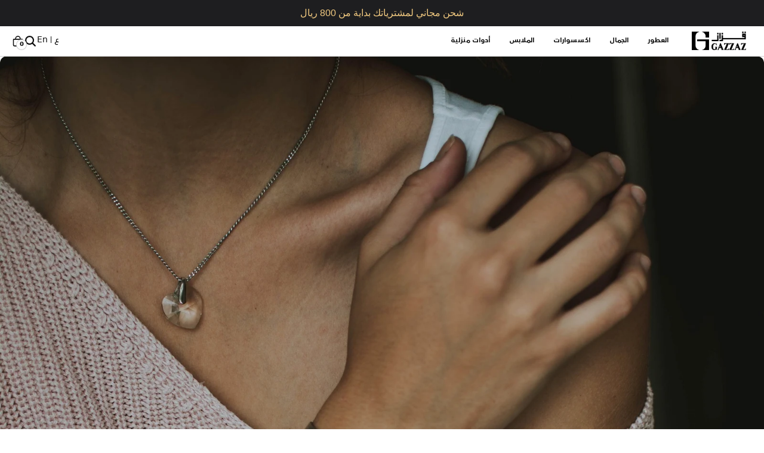

--- FILE ---
content_type: text/html; charset=utf-8
request_url: https://www.gazzaz.com.sa/collections/women-watches
body_size: 65947
content:


<!doctype html>
<html
  dir="rtl"
  lang="ar"
>
  <head>
    <script
      async
      src="https://pagead2.syndication.com/pagead/js/adsbygoogle.js?client=ca-pub-5162460203459405"
      crossorigin="anonymous"
    ></script>
 
<meta charset="utf-8">
    <meta
      http-equiv="X-UA-Compatible"
      content="IE=edge,chrome=1"
    >

    <meta name="robots" content="index, follow">
    <meta
      name="viewport"
      content="width=device-width, initial-scale=1, maximum-scale=1, user-scalable=1"
    >

    <meta name="google-site-verification" content="LlUvO7Xb4nk8TpDEpsg76v_-RmsbSldJbGulWm1G18o">

    <link rel="preconnect" href="https://cdn.shopify.com" crossorigin>
    <link rel="preconnect" href="https://fonts.gstatic.com">
    <link rel="preload" href="//www.gazzaz.com.sa/cdn/shop/t/25/assets/main.css?v=122139387459856972571766907364" as="style">
    <link rel="preload" href="//www.gazzaz.com.sa/cdn/shop/t/25/assets/main.js?v=114073979189020029651766907557" as="script"><title>
      Watches
- GAZZAZ</title>

    
      <link rel="canonical" href="https://www.gazzaz.com.sa/collections/women-watches">
    

    
      <meta
        name="description"
        content="Women Watches"
      >
    

    <script>window.performance && window.performance.mark && window.performance.mark('shopify.content_for_header.start');</script><meta name="google-site-verification" content="vNTZZHpCLPLxROCFzR1U4wt_P3rzwsExMfjJOd2046k">
<meta id="shopify-digital-wallet" name="shopify-digital-wallet" content="/59401830538/digital_wallets/dialog">
<link rel="alternate" type="application/atom+xml" title="Feed" href="/collections/women-watches.atom" />
<link rel="next" href="/collections/women-watches?page=2">
<link rel="alternate" hreflang="x-default" href="https://www.gazzaz.com.sa/collections/women-watches">
<link rel="alternate" hreflang="ar" href="https://www.gazzaz.com.sa/collections/women-watches">
<link rel="alternate" hreflang="en" href="https://www.gazzaz.com.sa/en/collections/andak">
<link rel="alternate" type="application/json+oembed" href="https://www.gazzaz.com.sa/collections/women-watches.oembed">
<script async="async" src="/checkouts/internal/preloads.js?locale=ar-SA"></script>
<script id="shopify-features" type="application/json">{"accessToken":"c5011454234be424f0baddb906a38224","betas":["rich-media-storefront-analytics"],"domain":"www.gazzaz.com.sa","predictiveSearch":false,"shopId":59401830538,"locale":"ar"}</script>
<script>var Shopify = Shopify || {};
Shopify.shop = "gazzazco.myshopify.com";
Shopify.locale = "ar";
Shopify.currency = {"active":"SAR","rate":"1.0"};
Shopify.country = "SA";
Shopify.theme = {"name":"FittTheme (live)","id":138322903178,"schema_name":"FittDesign","schema_version":"0.0.1","theme_store_id":null,"role":"main"};
Shopify.theme.handle = "null";
Shopify.theme.style = {"id":null,"handle":null};
Shopify.cdnHost = "www.gazzaz.com.sa/cdn";
Shopify.routes = Shopify.routes || {};
Shopify.routes.root = "/";</script>
<script type="module">!function(o){(o.Shopify=o.Shopify||{}).modules=!0}(window);</script>
<script>!function(o){function n(){var o=[];function n(){o.push(Array.prototype.slice.apply(arguments))}return n.q=o,n}var t=o.Shopify=o.Shopify||{};t.loadFeatures=n(),t.autoloadFeatures=n()}(window);</script>
<script id="shop-js-analytics" type="application/json">{"pageType":"collection"}</script>
<script defer="defer" async type="module" src="//www.gazzaz.com.sa/cdn/shopifycloud/shop-js/modules/v2/client.init-shop-cart-sync_BApSsMSl.en.esm.js"></script>
<script defer="defer" async type="module" src="//www.gazzaz.com.sa/cdn/shopifycloud/shop-js/modules/v2/chunk.common_CBoos6YZ.esm.js"></script>
<script type="module">
  await import("//www.gazzaz.com.sa/cdn/shopifycloud/shop-js/modules/v2/client.init-shop-cart-sync_BApSsMSl.en.esm.js");
await import("//www.gazzaz.com.sa/cdn/shopifycloud/shop-js/modules/v2/chunk.common_CBoos6YZ.esm.js");

  window.Shopify.SignInWithShop?.initShopCartSync?.({"fedCMEnabled":true,"windoidEnabled":true});

</script>
<script>(function() {
  var isLoaded = false;
  function asyncLoad() {
    if (isLoaded) return;
    isLoaded = true;
    var urls = ["\/\/cdn.shopify.com\/proxy\/0f4fc9c8c9d0c0da1cde4f525a9ac25ea6b2a64f16741c69b4f9b20074b7883f\/cdn.bogos.io\/script_tag\/secomapp.scripttag.js?shop=gazzazco.myshopify.com\u0026sp-cache-control=cHVibGljLCBtYXgtYWdlPTkwMA","https:\/\/cdn.hextom.com\/js\/quickannouncementbar.js?shop=gazzazco.myshopify.com"];
    for (var i = 0; i < urls.length; i++) {
      var s = document.createElement('script');
      s.type = 'text/javascript';
      s.async = true;
      s.src = urls[i];
      var x = document.getElementsByTagName('script')[0];
      x.parentNode.insertBefore(s, x);
    }
  };
  if(window.attachEvent) {
    window.attachEvent('onload', asyncLoad);
  } else {
    window.addEventListener('load', asyncLoad, false);
  }
})();</script>
<script id="__st">var __st={"a":59401830538,"offset":10800,"reqid":"0c54fca0-f519-4f4c-b6e0-789bb3ab07fd-1768901142","pageurl":"www.gazzaz.com.sa\/collections\/women-watches","u":"c24474332bb4","p":"collection","rtyp":"collection","rid":294334267530};</script>
<script>window.ShopifyPaypalV4VisibilityTracking = true;</script>
<script id="form-persister">!function(){'use strict';const t='contact',e='new_comment',n=[[t,t],['blogs',e],['comments',e],[t,'customer']],o='password',r='form_key',c=['recaptcha-v3-token','g-recaptcha-response','h-captcha-response',o],s=()=>{try{return window.sessionStorage}catch{return}},i='__shopify_v',u=t=>t.elements[r],a=function(){const t=[...n].map((([t,e])=>`form[action*='/${t}']:not([data-nocaptcha='true']) input[name='form_type'][value='${e}']`)).join(',');var e;return e=t,()=>e?[...document.querySelectorAll(e)].map((t=>t.form)):[]}();function m(t){const e=u(t);a().includes(t)&&(!e||!e.value)&&function(t){try{if(!s())return;!function(t){const e=s();if(!e)return;const n=u(t);if(!n)return;const o=n.value;o&&e.removeItem(o)}(t);const e=Array.from(Array(32),(()=>Math.random().toString(36)[2])).join('');!function(t,e){u(t)||t.append(Object.assign(document.createElement('input'),{type:'hidden',name:r})),t.elements[r].value=e}(t,e),function(t,e){const n=s();if(!n)return;const r=[...t.querySelectorAll(`input[type='${o}']`)].map((({name:t})=>t)),u=[...c,...r],a={};for(const[o,c]of new FormData(t).entries())u.includes(o)||(a[o]=c);n.setItem(e,JSON.stringify({[i]:1,action:t.action,data:a}))}(t,e)}catch(e){console.error('failed to persist form',e)}}(t)}const f=t=>{if('true'===t.dataset.persistBound)return;const e=function(t,e){const n=function(t){return'function'==typeof t.submit?t.submit:HTMLFormElement.prototype.submit}(t).bind(t);return function(){let t;return()=>{t||(t=!0,(()=>{try{e(),n()}catch(t){(t=>{console.error('form submit failed',t)})(t)}})(),setTimeout((()=>t=!1),250))}}()}(t,(()=>{m(t)}));!function(t,e){if('function'==typeof t.submit&&'function'==typeof e)try{t.submit=e}catch{}}(t,e),t.addEventListener('submit',(t=>{t.preventDefault(),e()})),t.dataset.persistBound='true'};!function(){function t(t){const e=(t=>{const e=t.target;return e instanceof HTMLFormElement?e:e&&e.form})(t);e&&m(e)}document.addEventListener('submit',t),document.addEventListener('DOMContentLoaded',(()=>{const e=a();for(const t of e)f(t);var n;n=document.body,new window.MutationObserver((t=>{for(const e of t)if('childList'===e.type&&e.addedNodes.length)for(const t of e.addedNodes)1===t.nodeType&&'FORM'===t.tagName&&a().includes(t)&&f(t)})).observe(n,{childList:!0,subtree:!0,attributes:!1}),document.removeEventListener('submit',t)}))}()}();</script>
<script integrity="sha256-4kQ18oKyAcykRKYeNunJcIwy7WH5gtpwJnB7kiuLZ1E=" data-source-attribution="shopify.loadfeatures" defer="defer" src="//www.gazzaz.com.sa/cdn/shopifycloud/storefront/assets/storefront/load_feature-a0a9edcb.js" crossorigin="anonymous"></script>
<script data-source-attribution="shopify.dynamic_checkout.dynamic.init">var Shopify=Shopify||{};Shopify.PaymentButton=Shopify.PaymentButton||{isStorefrontPortableWallets:!0,init:function(){window.Shopify.PaymentButton.init=function(){};var t=document.createElement("script");t.src="https://www.gazzaz.com.sa/cdn/shopifycloud/portable-wallets/latest/portable-wallets.ar.js",t.type="module",document.head.appendChild(t)}};
</script>
<script data-source-attribution="shopify.dynamic_checkout.buyer_consent">
  function portableWalletsHideBuyerConsent(e){var t=document.getElementById("shopify-buyer-consent"),n=document.getElementById("shopify-subscription-policy-button");t&&n&&(t.classList.add("hidden"),t.setAttribute("aria-hidden","true"),n.removeEventListener("click",e))}function portableWalletsShowBuyerConsent(e){var t=document.getElementById("shopify-buyer-consent"),n=document.getElementById("shopify-subscription-policy-button");t&&n&&(t.classList.remove("hidden"),t.removeAttribute("aria-hidden"),n.addEventListener("click",e))}window.Shopify?.PaymentButton&&(window.Shopify.PaymentButton.hideBuyerConsent=portableWalletsHideBuyerConsent,window.Shopify.PaymentButton.showBuyerConsent=portableWalletsShowBuyerConsent);
</script>
<script data-source-attribution="shopify.dynamic_checkout.cart.bootstrap">document.addEventListener("DOMContentLoaded",(function(){function t(){return document.querySelector("shopify-accelerated-checkout-cart, shopify-accelerated-checkout")}if(t())Shopify.PaymentButton.init();else{new MutationObserver((function(e,n){t()&&(Shopify.PaymentButton.init(),n.disconnect())})).observe(document.body,{childList:!0,subtree:!0})}}));
</script>

<script>window.performance && window.performance.mark && window.performance.mark('shopify.content_for_header.end');</script>
    <link href="//www.gazzaz.com.sa/cdn/shop/t/25/assets/main.css?v=122139387459856972571766907364" rel="stylesheet" type="text/css" media="all" />

<style>
	
	   @font-face {
  font-family: Montserrat;
  font-weight: 100;
  font-style: normal;
  font-display: swap;
  src: url("//www.gazzaz.com.sa/cdn/fonts/montserrat/montserrat_n1.2f0714cbd41857ba00d5d4fafdce92c40aadb8e6.woff2") format("woff2"),
       url("//www.gazzaz.com.sa/cdn/fonts/montserrat/montserrat_n1.7bec1bf4c4d0f77c37dc95cf9616413eceba9082.woff") format("woff");
}

	 
	   @font-face {
  font-family: Montserrat;
  font-weight: 100;
  font-style: italic;
  font-display: swap;
  src: url("//www.gazzaz.com.sa/cdn/fonts/montserrat/montserrat_i1.9b40a9d3a0c01d36941e389cd64a63103055c80e.woff2") format("woff2"),
       url("//www.gazzaz.com.sa/cdn/fonts/montserrat/montserrat_i1.27282f568267f77d06827c3bb45844a9294ff8e0.woff") format("woff");
}

	 
	   @font-face {
  font-family: Montserrat;
  font-weight: 200;
  font-style: normal;
  font-display: swap;
  src: url("//www.gazzaz.com.sa/cdn/fonts/montserrat/montserrat_n2.6158a4b6474a580592572fe30f04d0efe5adcbe8.woff2") format("woff2"),
       url("//www.gazzaz.com.sa/cdn/fonts/montserrat/montserrat_n2.e4b01871223c147c2b91e7b86462152be4d7b524.woff") format("woff");
}

	 
	   @font-face {
  font-family: Montserrat;
  font-weight: 200;
  font-style: italic;
  font-display: swap;
  src: url("//www.gazzaz.com.sa/cdn/fonts/montserrat/montserrat_i2.5730ba22f49757bb096a20e8b70292fedd438b32.woff2") format("woff2"),
       url("//www.gazzaz.com.sa/cdn/fonts/montserrat/montserrat_i2.45104f5e6fca2e96f092a38f7a4b9da22e34dbbb.woff") format("woff");
}

	 
	   @font-face {
  font-family: Montserrat;
  font-weight: 300;
  font-style: normal;
  font-display: swap;
  src: url("//www.gazzaz.com.sa/cdn/fonts/montserrat/montserrat_n3.29e699231893fd243e1620595067294bb067ba2a.woff2") format("woff2"),
       url("//www.gazzaz.com.sa/cdn/fonts/montserrat/montserrat_n3.64ed56f012a53c08a49d49bd7e0c8d2f46119150.woff") format("woff");
}

	 
	   @font-face {
  font-family: Montserrat;
  font-weight: 300;
  font-style: italic;
  font-display: swap;
  src: url("//www.gazzaz.com.sa/cdn/fonts/montserrat/montserrat_i3.9cfee8ab0b9b229ed9a7652dff7d786e45a01df2.woff2") format("woff2"),
       url("//www.gazzaz.com.sa/cdn/fonts/montserrat/montserrat_i3.68df04ba4494b4612ed6f9bf46b6c06246fa2fa4.woff") format("woff");
}

	 
	   @font-face {
  font-family: Montserrat;
  font-weight: 400;
  font-style: normal;
  font-display: swap;
  src: url("//www.gazzaz.com.sa/cdn/fonts/montserrat/montserrat_n4.81949fa0ac9fd2021e16436151e8eaa539321637.woff2") format("woff2"),
       url("//www.gazzaz.com.sa/cdn/fonts/montserrat/montserrat_n4.a6c632ca7b62da89c3594789ba828388aac693fe.woff") format("woff");
}

	 
	   @font-face {
  font-family: Montserrat;
  font-weight: 400;
  font-style: italic;
  font-display: swap;
  src: url("//www.gazzaz.com.sa/cdn/fonts/montserrat/montserrat_i4.5a4ea298b4789e064f62a29aafc18d41f09ae59b.woff2") format("woff2"),
       url("//www.gazzaz.com.sa/cdn/fonts/montserrat/montserrat_i4.072b5869c5e0ed5b9d2021e4c2af132e16681ad2.woff") format("woff");
}

	 
	   @font-face {
  font-family: Montserrat;
  font-weight: 500;
  font-style: normal;
  font-display: swap;
  src: url("//www.gazzaz.com.sa/cdn/fonts/montserrat/montserrat_n5.07ef3781d9c78c8b93c98419da7ad4fbeebb6635.woff2") format("woff2"),
       url("//www.gazzaz.com.sa/cdn/fonts/montserrat/montserrat_n5.adf9b4bd8b0e4f55a0b203cdd84512667e0d5e4d.woff") format("woff");
}

	 
	   @font-face {
  font-family: Montserrat;
  font-weight: 500;
  font-style: italic;
  font-display: swap;
  src: url("//www.gazzaz.com.sa/cdn/fonts/montserrat/montserrat_i5.d3a783eb0cc26f2fda1e99d1dfec3ebaea1dc164.woff2") format("woff2"),
       url("//www.gazzaz.com.sa/cdn/fonts/montserrat/montserrat_i5.76d414ea3d56bb79ef992a9c62dce2e9063bc062.woff") format("woff");
}

	 
	   @font-face {
  font-family: Montserrat;
  font-weight: 600;
  font-style: normal;
  font-display: swap;
  src: url("//www.gazzaz.com.sa/cdn/fonts/montserrat/montserrat_n6.1326b3e84230700ef15b3a29fb520639977513e0.woff2") format("woff2"),
       url("//www.gazzaz.com.sa/cdn/fonts/montserrat/montserrat_n6.652f051080eb14192330daceed8cd53dfdc5ead9.woff") format("woff");
}

	 
	   @font-face {
  font-family: Montserrat;
  font-weight: 600;
  font-style: italic;
  font-display: swap;
  src: url("//www.gazzaz.com.sa/cdn/fonts/montserrat/montserrat_i6.e90155dd2f004112a61c0322d66d1f59dadfa84b.woff2") format("woff2"),
       url("//www.gazzaz.com.sa/cdn/fonts/montserrat/montserrat_i6.41470518d8e9d7f1bcdd29a447c2397e5393943f.woff") format("woff");
}

	 
	   @font-face {
  font-family: Montserrat;
  font-weight: 700;
  font-style: normal;
  font-display: swap;
  src: url("//www.gazzaz.com.sa/cdn/fonts/montserrat/montserrat_n7.3c434e22befd5c18a6b4afadb1e3d77c128c7939.woff2") format("woff2"),
       url("//www.gazzaz.com.sa/cdn/fonts/montserrat/montserrat_n7.5d9fa6e2cae713c8fb539a9876489d86207fe957.woff") format("woff");
}

	 
	   @font-face {
  font-family: Montserrat;
  font-weight: 700;
  font-style: italic;
  font-display: swap;
  src: url("//www.gazzaz.com.sa/cdn/fonts/montserrat/montserrat_i7.a0d4a463df4f146567d871890ffb3c80408e7732.woff2") format("woff2"),
       url("//www.gazzaz.com.sa/cdn/fonts/montserrat/montserrat_i7.f6ec9f2a0681acc6f8152c40921d2a4d2e1a2c78.woff") format("woff");
}

	 
	   @font-face {
  font-family: Montserrat;
  font-weight: 800;
  font-style: normal;
  font-display: swap;
  src: url("//www.gazzaz.com.sa/cdn/fonts/montserrat/montserrat_n8.853056e398b4dadf6838423edb7abaa02f651554.woff2") format("woff2"),
       url("//www.gazzaz.com.sa/cdn/fonts/montserrat/montserrat_n8.9201aba6104751e1b3e48577a5a739fc14862200.woff") format("woff");
}

	 
	   @font-face {
  font-family: Montserrat;
  font-weight: 800;
  font-style: italic;
  font-display: swap;
  src: url("//www.gazzaz.com.sa/cdn/fonts/montserrat/montserrat_i8.b5b703476aa25307888d32fbbb26f33913f79842.woff2") format("woff2"),
       url("//www.gazzaz.com.sa/cdn/fonts/montserrat/montserrat_i8.1037a8c7c9042232c15d221799b18df65709cdd0.woff") format("woff");
}

	 
	   @font-face {
  font-family: Montserrat;
  font-weight: 900;
  font-style: normal;
  font-display: swap;
  src: url("//www.gazzaz.com.sa/cdn/fonts/montserrat/montserrat_n9.680ded1be351aa3bf3b3650ac5f6df485af8a07c.woff2") format("woff2"),
       url("//www.gazzaz.com.sa/cdn/fonts/montserrat/montserrat_n9.0cc5aaeff26ef35c23b69a061997d78c9697a382.woff") format("woff");
}

	 
	   @font-face {
  font-family: Montserrat;
  font-weight: 900;
  font-style: italic;
  font-display: swap;
  src: url("//www.gazzaz.com.sa/cdn/fonts/montserrat/montserrat_i9.cd566e55c5982a3a39b3949665a79c881e095b14.woff2") format("woff2"),
       url("//www.gazzaz.com.sa/cdn/fonts/montserrat/montserrat_i9.b18527943b7f5bc1488b82e39deb595a73d3e645.woff") format("woff");
}

	 

	
	   @font-face {
  font-family: Montserrat;
  font-weight: 100;
  font-style: normal;
  font-display: swap;
  src: url("//www.gazzaz.com.sa/cdn/fonts/montserrat/montserrat_n1.2f0714cbd41857ba00d5d4fafdce92c40aadb8e6.woff2") format("woff2"),
       url("//www.gazzaz.com.sa/cdn/fonts/montserrat/montserrat_n1.7bec1bf4c4d0f77c37dc95cf9616413eceba9082.woff") format("woff");
}

	 
	   @font-face {
  font-family: Montserrat;
  font-weight: 100;
  font-style: italic;
  font-display: swap;
  src: url("//www.gazzaz.com.sa/cdn/fonts/montserrat/montserrat_i1.9b40a9d3a0c01d36941e389cd64a63103055c80e.woff2") format("woff2"),
       url("//www.gazzaz.com.sa/cdn/fonts/montserrat/montserrat_i1.27282f568267f77d06827c3bb45844a9294ff8e0.woff") format("woff");
}

	 
	   @font-face {
  font-family: Montserrat;
  font-weight: 200;
  font-style: normal;
  font-display: swap;
  src: url("//www.gazzaz.com.sa/cdn/fonts/montserrat/montserrat_n2.6158a4b6474a580592572fe30f04d0efe5adcbe8.woff2") format("woff2"),
       url("//www.gazzaz.com.sa/cdn/fonts/montserrat/montserrat_n2.e4b01871223c147c2b91e7b86462152be4d7b524.woff") format("woff");
}

	 
	   @font-face {
  font-family: Montserrat;
  font-weight: 200;
  font-style: italic;
  font-display: swap;
  src: url("//www.gazzaz.com.sa/cdn/fonts/montserrat/montserrat_i2.5730ba22f49757bb096a20e8b70292fedd438b32.woff2") format("woff2"),
       url("//www.gazzaz.com.sa/cdn/fonts/montserrat/montserrat_i2.45104f5e6fca2e96f092a38f7a4b9da22e34dbbb.woff") format("woff");
}

	 
	   @font-face {
  font-family: Montserrat;
  font-weight: 300;
  font-style: normal;
  font-display: swap;
  src: url("//www.gazzaz.com.sa/cdn/fonts/montserrat/montserrat_n3.29e699231893fd243e1620595067294bb067ba2a.woff2") format("woff2"),
       url("//www.gazzaz.com.sa/cdn/fonts/montserrat/montserrat_n3.64ed56f012a53c08a49d49bd7e0c8d2f46119150.woff") format("woff");
}

	 
	   @font-face {
  font-family: Montserrat;
  font-weight: 300;
  font-style: italic;
  font-display: swap;
  src: url("//www.gazzaz.com.sa/cdn/fonts/montserrat/montserrat_i3.9cfee8ab0b9b229ed9a7652dff7d786e45a01df2.woff2") format("woff2"),
       url("//www.gazzaz.com.sa/cdn/fonts/montserrat/montserrat_i3.68df04ba4494b4612ed6f9bf46b6c06246fa2fa4.woff") format("woff");
}

	 
	   @font-face {
  font-family: Montserrat;
  font-weight: 400;
  font-style: normal;
  font-display: swap;
  src: url("//www.gazzaz.com.sa/cdn/fonts/montserrat/montserrat_n4.81949fa0ac9fd2021e16436151e8eaa539321637.woff2") format("woff2"),
       url("//www.gazzaz.com.sa/cdn/fonts/montserrat/montserrat_n4.a6c632ca7b62da89c3594789ba828388aac693fe.woff") format("woff");
}

	 
	   @font-face {
  font-family: Montserrat;
  font-weight: 400;
  font-style: italic;
  font-display: swap;
  src: url("//www.gazzaz.com.sa/cdn/fonts/montserrat/montserrat_i4.5a4ea298b4789e064f62a29aafc18d41f09ae59b.woff2") format("woff2"),
       url("//www.gazzaz.com.sa/cdn/fonts/montserrat/montserrat_i4.072b5869c5e0ed5b9d2021e4c2af132e16681ad2.woff") format("woff");
}

	 
	   @font-face {
  font-family: Montserrat;
  font-weight: 500;
  font-style: normal;
  font-display: swap;
  src: url("//www.gazzaz.com.sa/cdn/fonts/montserrat/montserrat_n5.07ef3781d9c78c8b93c98419da7ad4fbeebb6635.woff2") format("woff2"),
       url("//www.gazzaz.com.sa/cdn/fonts/montserrat/montserrat_n5.adf9b4bd8b0e4f55a0b203cdd84512667e0d5e4d.woff") format("woff");
}

	 
	   @font-face {
  font-family: Montserrat;
  font-weight: 500;
  font-style: italic;
  font-display: swap;
  src: url("//www.gazzaz.com.sa/cdn/fonts/montserrat/montserrat_i5.d3a783eb0cc26f2fda1e99d1dfec3ebaea1dc164.woff2") format("woff2"),
       url("//www.gazzaz.com.sa/cdn/fonts/montserrat/montserrat_i5.76d414ea3d56bb79ef992a9c62dce2e9063bc062.woff") format("woff");
}

	 
	   @font-face {
  font-family: Montserrat;
  font-weight: 600;
  font-style: normal;
  font-display: swap;
  src: url("//www.gazzaz.com.sa/cdn/fonts/montserrat/montserrat_n6.1326b3e84230700ef15b3a29fb520639977513e0.woff2") format("woff2"),
       url("//www.gazzaz.com.sa/cdn/fonts/montserrat/montserrat_n6.652f051080eb14192330daceed8cd53dfdc5ead9.woff") format("woff");
}

	 
	   @font-face {
  font-family: Montserrat;
  font-weight: 600;
  font-style: italic;
  font-display: swap;
  src: url("//www.gazzaz.com.sa/cdn/fonts/montserrat/montserrat_i6.e90155dd2f004112a61c0322d66d1f59dadfa84b.woff2") format("woff2"),
       url("//www.gazzaz.com.sa/cdn/fonts/montserrat/montserrat_i6.41470518d8e9d7f1bcdd29a447c2397e5393943f.woff") format("woff");
}

	 
	   @font-face {
  font-family: Montserrat;
  font-weight: 700;
  font-style: normal;
  font-display: swap;
  src: url("//www.gazzaz.com.sa/cdn/fonts/montserrat/montserrat_n7.3c434e22befd5c18a6b4afadb1e3d77c128c7939.woff2") format("woff2"),
       url("//www.gazzaz.com.sa/cdn/fonts/montserrat/montserrat_n7.5d9fa6e2cae713c8fb539a9876489d86207fe957.woff") format("woff");
}

	 
	   @font-face {
  font-family: Montserrat;
  font-weight: 700;
  font-style: italic;
  font-display: swap;
  src: url("//www.gazzaz.com.sa/cdn/fonts/montserrat/montserrat_i7.a0d4a463df4f146567d871890ffb3c80408e7732.woff2") format("woff2"),
       url("//www.gazzaz.com.sa/cdn/fonts/montserrat/montserrat_i7.f6ec9f2a0681acc6f8152c40921d2a4d2e1a2c78.woff") format("woff");
}

	 
	   @font-face {
  font-family: Montserrat;
  font-weight: 800;
  font-style: normal;
  font-display: swap;
  src: url("//www.gazzaz.com.sa/cdn/fonts/montserrat/montserrat_n8.853056e398b4dadf6838423edb7abaa02f651554.woff2") format("woff2"),
       url("//www.gazzaz.com.sa/cdn/fonts/montserrat/montserrat_n8.9201aba6104751e1b3e48577a5a739fc14862200.woff") format("woff");
}

	 
	   @font-face {
  font-family: Montserrat;
  font-weight: 800;
  font-style: italic;
  font-display: swap;
  src: url("//www.gazzaz.com.sa/cdn/fonts/montserrat/montserrat_i8.b5b703476aa25307888d32fbbb26f33913f79842.woff2") format("woff2"),
       url("//www.gazzaz.com.sa/cdn/fonts/montserrat/montserrat_i8.1037a8c7c9042232c15d221799b18df65709cdd0.woff") format("woff");
}

	 
	   @font-face {
  font-family: Montserrat;
  font-weight: 900;
  font-style: normal;
  font-display: swap;
  src: url("//www.gazzaz.com.sa/cdn/fonts/montserrat/montserrat_n9.680ded1be351aa3bf3b3650ac5f6df485af8a07c.woff2") format("woff2"),
       url("//www.gazzaz.com.sa/cdn/fonts/montserrat/montserrat_n9.0cc5aaeff26ef35c23b69a061997d78c9697a382.woff") format("woff");
}

	 
	   @font-face {
  font-family: Montserrat;
  font-weight: 900;
  font-style: italic;
  font-display: swap;
  src: url("//www.gazzaz.com.sa/cdn/fonts/montserrat/montserrat_i9.cd566e55c5982a3a39b3949665a79c881e095b14.woff2") format("woff2"),
       url("//www.gazzaz.com.sa/cdn/fonts/montserrat/montserrat_i9.b18527943b7f5bc1488b82e39deb595a73d3e645.woff") format("woff");
}

	 
</style>

<script>
	window.__shopify_global_settings__ = {"heading_font_arabic":{"error":"json not allowed for this object"},"heading_font":{"error":"json not allowed for this object"},"heading_font_size_scale":100,"body_font_arabic":{"error":"json not allowed for this object"},"body_font":{"error":"json not allowed for this object"},"body_font_size_scale":100,"page_width":1600,"global_border_radius":0,"product_card_aspect_ratio":"4\/5","colors_background_color":"#ffffff","colors_text_color":"#0d0d0d","colors_cta":"#252627","colors_badge_background_color":"rgba(0,0,0,0)","colors_badge_text_color":"#0d0d0d","colors_sales_badge":"#ff6666","colors_sales_badge_text":"#ffffff","product_badge_tags":"best seller,new,popular,exclusive","buttons_primary_bg_color":"#ffffff","colors_button_text_color":"#000000","button_border_width":0,"button_border_color":"#446df5","button_border_radius":50,"button_box_shadow_opacity":10,"button_box_shadow_horizontal_offset":0,"button_box_shadow_vertical_offset":0,"button_box_shadow_blur_radius":0,"atc_button_bg_color":"#000000","atc_button_color":"#ffffff","atc_button_border_width":1,"atc_button_border_color":"#252627","atc_button_border_radius":0,"logo":"\/\/www.gazzaz.com.sa\/cdn\/shop\/files\/GAZZAZ_LOGO_3_black.png?v=1728977722","free_shipping_bar_enabled":true,"free_shipping_bar_amount":800,"free_shipping_bar_color":"#c7c5c5","social_facebook_link":"https:\/\/www.facebook.com\/Gazzaz\/","social_instagram_link":"https:\/\/www.instagram.com\/gazzazofficial\/","social_pinterest_link":"","social_tiktok_link":"https:\/\/www.tiktok.com\/@gazzazofficial","social_twitter_link":"","social_youtube_link":"","localization_enabled":true,"cart_reminder_enabled":false,"cookies_banner_title":"We care about your privacy","cookies_banner_content":"\u003cp\u003eWe use cookies and tracking to give you the best possible experience in the online store. \u003ca href='\/policies\/privacy'\u003ePrivacy Statment.\u003c\/a\u003e\u003c\/p\u003e","skip_cart_enabled":true,"page_transition_enabled":false,"page_transition_image":null,"page_transition_background_color":"#ffffff","page_transition_text":"Loading...","page_transition_text_color":"#ffffff","checkout_logo_position":"left","checkout_logo_size":"medium","checkout_body_background_color":"#fff","checkout_input_background_color_mode":"white","checkout_sidebar_background_color":"#fafafa","checkout_heading_font":"-apple-system, BlinkMacSystemFont, 'Segoe UI', Roboto, Helvetica, Arial, sans-serif, 'Apple Color Emoji', 'Segoe UI Emoji', 'Segoe UI Symbol'","checkout_body_font":"-apple-system, BlinkMacSystemFont, 'Segoe UI', Roboto, Helvetica, Arial, sans-serif, 'Apple Color Emoji', 'Segoe UI Emoji', 'Segoe UI Symbol'","checkout_accent_color":"#1878b9","checkout_button_color":"#1878b9","checkout_error_color":"#e22120","cart_reminder_enable":false,"customer_layout":"customer_area"}
	window.__shopify_global_request__ = {
		page_type: "collection",
		locale: {
			iso_code: "ar"
		}
	}

	window.__shopify_global_cart__ = {"note":null,"attributes":{},"original_total_price":0,"total_price":0,"total_discount":0,"total_weight":0.0,"item_count":0,"items":[],"requires_shipping":false,"currency":"SAR","items_subtotal_price":0,"cart_level_discount_applications":[],"checkout_charge_amount":0}

	window.__shopify_global_routes__ = {
		root_url: "\/",
		cart_url: "\/cart",
		account_url: "\/account"
	}

	window.__shopify_global_shop__ = {
		url: "https://www.gazzaz.com.sa",
		shop_name: "GAZZAZ",
		isUserLoggedIn: false,
		customer_accounts_enabled: true,
		currency: "SAR",
		money_with_currency_format: "{{amount}} SAR",
		money_format: "{{amount}} SR",
	}

	window.__locales__ = {

		password: {
			time:{
				days: "أيام",
				hours: "ساعات",
				minutes: "دقائق",
				seconds: "ثوانٍ",
			},
		},
		myAccount: "الحساب",

		products: {
			product: {
				addToCartBtn: "أضف إلى السلة",
				soldoutBtn: "مباع بالكامل",
				description: "الوصف",
				size_guide: "دليل المقاسات",
			},
			general: {
				sale: "تخفيض",
				double_tap_to_zoom: "انقر مرتين للتكبير",
				swipe_to_view_more: "اسحب لعرض المزيد",
			}
		},

		slideoutCart: {
			addedToCart: "تمت الإضافة إلى السلة",
			checkout: "إتمام الشراء",
			view_cart_and_checkout: "عرض السلة والدفع",
			total: "الإجمالي",
			shop: "تسوق",
			cartEmpty: "سلتك فارغة حاليًا.",
			leaveNote: "اترك ملاحظة مع طلبك"
		},

		

		collections: {
			general: {
				items: "عناصر",
			},
			filter: {
				sort_and_filter: "فرز وتصنيف",
				clear: "مسح",
				clear_all: "مسح الكل",
				clear_filters: "مسح المرشحات",
				no_products_found: "لم يتم العثور على منتجات...",
				load_more: "تحميل المزيد",
				close: "إغلاق",
				filters: "المرشحات",
				products: "المنتجات",
				results: "النتائج",
				selected: "محدد",
				active_filters: "المرشحات النشطة",
				reset: "إعادة ضبط",
			},
			sorting: {
				title: "الفرز حسب",
				featured: "مميزة",
				manual: "يدوي",
				"best-selling": "الأكثر مبيعًا",
				"title-ascending": "أبجديًا، من أ إلى ي",
				"title-descending": "أبجديًا، من ي إلى أ",
				"price-ascending": "السعر: من الأقل للأعلى",
				"price-descending": "السعر: من الأعلى للأقل",
				"created-descending": "التاريخ: الأحدث فالأقدم",
				"created-ascending": "التاريخ: الأقدم فالأحدث"
			}
		},
		cart: {
			general: {
				empty: "سلتك فارغة حاليًا.",
				title: "سلتي",
				savings: "إجمالي التوفير",
				selectAllOptions: "اختر جميع الخيارات المتاحة",
				selectSize: "اختر المقاس",
				shop: "تسوق",
				select: "اختيار",
			}
		},

		customer: {
			login: {
				title: "تسجيل الدخول",
			},
			register: {
				title: "إنشاء حساب",
			},
			account: {
				title: "الحساب",
				hello: "مرحبًا",
				account_details: "تفاصيل الحساب",
				name: "الاسم",
				email: "البريد الإلكتروني",
				my_orders: "طلباتي",
				make_your_first_order: "قم بطلبك الأول",
				you_have_not_placed_any_orders_yet: "لم تقم بأي طلبات بعد",
				actions: "الإجراءات",
				back_to_shop: "العودة للتسوق",
				logout: "تسجيل الخروج",
				address_book: "دفتر العناوين",
				add_new_address: "إضافة عنوان جديد",
				no_addresses_found_yet: "لا توجد عناوين حتى الآن",
				address: "العنوان",
				delete: "حذف",
				edit: "تعديل",
				new_form: "نموذج جديد",
				edit_form: "تعديل النموذج",
				submit: "إرسال",
				addresses: "العناوين",
				faqs: "الأسئلة الشائعة",
				contact_us: "اتصل بنا",
				dashboard: "لوحة التحكم",
			},
			addresses: {
				first_name: "الاسم الأول",
				last_name: "اسم العائلة",
				company: "الشركة",
				address1: "العنوان 1",
				address2: "العنوان 2",
				city: "المدينة",
				country: "الدولة",
				phone: "الهاتف",
				zip: "الرمز البريدي",
			},
			orders: {
				title: "سجل الطلبات",
				order_number: "الطلب",
				date: "التاريخ",
				payment_status: "حالة الدفع",
				total: "الإجمالي",
				none: "لم تقم بأي طلبات بعد.",
				fulfillment_status: "حالة التنفيذ",
				details: "التفاصيل",
			},
			order: {
				title: "الطلب",
				date: "تم في",
				product: "المنتج",
				price: "السعر",
				quantity: "الكمية",
				total: "الإجمالي",
				subtotal: "الإجمالي الفرعي",
				shipping: "التوصيل ",
				tax: "الضريبة",
			}
		},

		general: {
			search: {
				no_results: "لا توجد نتائج",
				placeholder: "بحث",
				view_all_results: "عرض كل النتائج",
				recently_searched: "البحثات الأخيرة",
				placeholder: "بحث",
				clear: "مسح",
				search_suggestions: "اقتراحات البحث",
				pages: "الصفحات",
				products: "المنتجات",
				trending: "الرائج"
			},

			localization:{
				site_preference: "تفضيلات الموقع",
				select_your_country: "اختر دولتك",
				select_your_language: "اختر لغتك",
				save: "حفظ",
				cancel: "إلغاء",
			},

			cart_reminder: {
				notification_title: "لا تفوّت الفرصة!",
				notification_link: "إكمال الشراء"
			},
			forms:{
				error: "خطأ",
			}
		},

		custom: {viewing: "عرض",
			out_of: "من",
			you_might_also_like: "قد يعجبك أيضًا",
			quick_add: "إضافة سريعة",
			email: "البريد الإلكتروني",
			notify_me: "ابلغني عند توفر المنتج",
			email_example: "your@email.com",
			you_will_be_notified: "سنخطرك عند توفر هذا المنتج مجددًا.",
			notify_me_when_available: "أبلغني عند التوفر",
		},

		cookies: {
			decline: "رفض",
			accept: "قبول"
		}
	}
</script>










<style>
	@font-face {
  font-family: Montserrat;
  font-weight: 700;
  font-style: normal;
  font-display: swap;
  src: url("//www.gazzaz.com.sa/cdn/fonts/montserrat/montserrat_n7.3c434e22befd5c18a6b4afadb1e3d77c128c7939.woff2") format("woff2"),
       url("//www.gazzaz.com.sa/cdn/fonts/montserrat/montserrat_n7.5d9fa6e2cae713c8fb539a9876489d86207fe957.woff") format("woff");
}

	@font-face {
  font-family: Montserrat;
  font-weight: 400;
  font-style: normal;
  font-display: swap;
  src: url("//www.gazzaz.com.sa/cdn/fonts/montserrat/montserrat_n4.81949fa0ac9fd2021e16436151e8eaa539321637.woff2") format("woff2"),
       url("//www.gazzaz.com.sa/cdn/fonts/montserrat/montserrat_n4.a6c632ca7b62da89c3594789ba828388aac693fe.woff") format("woff");
}


	
	

	:root {--heading-font-family: Montserrat;
	   --heading-font-weight: 700;
	   --heading-font-style: normal;
	   --heading-font-size-scale: 1.0;
	   --body-font-family: Montserrat;
	   --body-font-weight: 400;
	   --body-font-style: normal;
	   --body-font-size-scale: 1.0;--product-card-aspect-ratio: 4/5;--page-width: 1600px;
	   --global-border-radius: 0px;--bg-color: #ffffff;
	   --text-color: #0d0d0d;
	   --color-cta: #252627;
		--product-badge-background-color: rgba(0,0,0,0);
		--product-badge-text-color: #0d0d0d;
		--product-sale-price-bg-color: #ff6666;
		--product-sale-price-text-color: #ffffff;--button-bg-color: #ffffff;
	   --button-text-color: #000000;
	   --button-border-width: 0px;
	   --button-border-color: #446df5;
	   --button-border-radius: 50px;
	   --button-box-shadow-opacity: 0.1;
	   --button-box-shadow-horizontal-offset: 0px;
	   --button-box-shadow-vertical-offset: 0px;
	   --button-box-shadow-blur-radius: 0px;--atc-button-bg-color: #000000;
		--atc-button-color: #ffffff;
	   --atc-button-border-width: 1px;
	   --atc-button-border-color: #252627;
	   --atc-button-border-radius: #252627px;
	}/**/
</style>

<style>
	@font-face {
		font-family: 'Janna2';
		font-weight: 900;
		src: url(//www.gazzaz.com.sa/cdn/shop/t/25/assets/Janna2-Black.ttf?v=6805670227689605111729090350);
	}
	@font-face {
		font-family: 'Janna2';
		font-weight: 700 800;
		src: url(//www.gazzaz.com.sa/cdn/shop/t/25/assets/Janna2-Bold.ttf?v=166547529678837558541729090351);
	}
	@font-face {
		font-family: 'Janna2';
		font-weight: 500 600;
		src: url(//www.gazzaz.com.sa/cdn/shop/t/25/assets/Janna2-Medium.ttf?v=45871629966006447371729090352);
	}
	@font-face {
		font-family: 'Janna2';
		font-weight: 400;
		src: url(//www.gazzaz.com.sa/cdn/shop/t/25/assets/Janna2-Regular.ttf?v=48634664585720101431729090352);
	}
	@font-face {
		font-family: 'Janna2';
		font-weight: 100 300;
		src: url(//www.gazzaz.com.sa/cdn/shop/t/25/assets/Janna2-Light.ttf?v=7413765906960263751729090351);
	}
</style>

<style>
	@font-face {
		font-family: 'XXIIGeomDEMO';
		font-weight: 900;
		src: url(//www.gazzaz.com.sa/cdn/shop/t/25/assets/XXIIGeomDEMO-Black.otf?v=134076987408132631261729090351);
	}
	@font-face {
		font-family: 'XXIIGeomDEMO';
		font-weight: 800;
		src: url(//www.gazzaz.com.sa/cdn/shop/t/25/assets/XXIIGeomDEMO-Heavy.otf?v=43296901004160298341729090351);
	}
	@font-face {
		font-family: 'XXIIGeomDEMO';
		font-weight: 700;
		src: url(//www.gazzaz.com.sa/cdn/shop/t/25/assets/XXIIGeomDEMO-Bold.otf?v=8275310798233190161729090352);
	}
	@font-face {
		font-family: 'XXIIGeomDEMO';
		font-weight: 600;
		src: url(//www.gazzaz.com.sa/cdn/shop/t/25/assets/XXIIGeomDEMO-Medium.otf?v=59161448964314138591729090352);
	}
	@font-face {
		font-family: 'XXIIGeomDEMO';
		font-weight: 400 500;
		src: url(//www.gazzaz.com.sa/cdn/shop/t/25/assets/XXIIGeomDEMO-Regular.otf?v=97288973601215549151729090350);
	}
	@font-face {
		font-family: 'XXIIGeomDEMO';
		font-weight: 300;
		src: url(//www.gazzaz.com.sa/cdn/shop/t/25/assets/XXIIGeomDEMO-Book.otf?v=25452867842123061361729090350);
	}
	@font-face {
		font-family: 'XXIIGeomDEMO';
		font-weight: 200;
		src: url(//www.gazzaz.com.sa/cdn/shop/t/25/assets/XXIIGeomDEMO-Light.otf?v=97294976684675673961729090351);
	}
	@font-face {
		font-family: 'XXIIGeomDEMO';
		font-weight: 100;
		src: url(//www.gazzaz.com.sa/cdn/shop/t/25/assets/XXIIGeomDEMO-Thin.otf?v=31957850174488891311729090351);
	}
</style>

<style>
	@font-face {
		font-family: 'NocturneSerifTest-Light';
		src: url(//www.gazzaz.com.sa/cdn/shop/t/25/assets/NocturneSerifTest-Light.otf?v=167759132574760265301729759675);
	}
</style>










<style>
	:root {--heading-font-family: Janna2, system-ui, Helvetica Neue, Arial, Noto Sans, sans-serif;
	   --heading-font-weight: 900;
	   --body-font-family: Janna2, system-ui, Arial, Noto Sans, sans-serif;
	   --body-font-weight: 400;
	}
</style>





    <script type="text/javascript">
      (function (c, l, a, r, i, t, y) {
        c[a] =
          c[a] ||
          function () {
            (c[a].q = c[a].q || []).push(arguments);
          };
        t = l.createElement(r);
        t.async = 1;
        t.src = 'https://www.clarity.ms/tag/' + i;
        y = l.getElementsByTagName(r)[0];
        y.parentNode.insertBefore(t, y);
      })(window, document, 'clarity', 'script', 'p4fs60sj2b');
    </script>
  <!-- BEGIN app block: shopify://apps/ta-labels-badges/blocks/bss-pl-config-data/91bfe765-b604-49a1-805e-3599fa600b24 --><script
    id='bss-pl-config-data'
>
	let TAE_StoreId = "40145";
	if (typeof BSS_PL == 'undefined' || TAE_StoreId !== "") {
  		var BSS_PL = {};
		BSS_PL.storeId = 40145;
		BSS_PL.currentPlan = "ten_usd";
		BSS_PL.apiServerProduction = "https://product-labels.tech-arms.io";
		BSS_PL.publicAccessToken = "3a76b0414cac6eedf72913900dff0aac";
		BSS_PL.customerTags = "null";
		BSS_PL.customerId = "null";
		BSS_PL.storeIdCustomOld = 10678;
		BSS_PL.storeIdOldWIthPriority = 12200;
		BSS_PL.storeIdOptimizeAppendLabel = 59637
		BSS_PL.optimizeCodeIds = null; 
		BSS_PL.extendedFeatureIds = null;
		BSS_PL.integration = {"laiReview":{"status":0,"config":[]}};
		BSS_PL.settingsData  = {};
		BSS_PL.configProductMetafields = [];
		BSS_PL.configVariantMetafields = [];
		
		BSS_PL.configData = [].concat({"id":156136,"name":"1+1 مجانا","priority":0,"enable_priority":0,"enable":1,"pages":"1,2,3,4,7","related_product_tag":null,"first_image_tags":null,"img_url":"","public_img_url":"","position":0,"apply":null,"product_type":1,"exclude_products":6,"collection_image_type":1,"product":"","variant":"","collection":"325551587466","exclude_product_ids":"","collection_image":"325551587466","inventory":0,"tags":"","excludeTags":"","vendors":"","from_price":null,"to_price":null,"domain_id":40145,"locations":"","enable_allowed_countries":0,"locales":"","enable_allowed_locales":0,"enable_visibility_date":1,"from_date":"2025-10-01T21:00:00.000Z","to_date":"2025-12-06T21:00:00.000Z","enable_discount_range":0,"discount_type":1,"discount_from":null,"discount_to":null,"label_text":"%3Cp%20style%3D%22text-align%3A%20center%22%3E%3Cstrong%3E%20%u0645%u062C%u0627%u0646%u0627%201%20+%201%3C/strong%3E%3C/p%3E","label_text_color":"#ffffff","label_text_background_color":{"type":"hex","value":"#e70d0dff"},"label_text_font_size":9,"label_text_no_image":1,"label_text_in_stock":"In Stock","label_text_out_stock":"Sold out","label_shadow":{"blur":"4","h_offset":4,"v_offset":4},"label_opacity":68,"topBottom_padding":4,"border_radius":"5px 5px 5px 5px","border_style":"none","border_size":"0","border_color":"#000000","label_shadow_color":"#dee7f3","label_text_style":0,"label_text_font_family":"Rubik","label_text_font_url":"https://product-labels-api.bsscommerce.com/rubik.woff2","customer_label_preview_image":"/static/adminhtml/images/sample.webp","label_preview_image":"https://cdn.shopify.com/s/files/1/0594/0183/0538/files/118751022100_2e23e8db-c1ed-4c90-bf54-e4dc4f89ae77.jpg?v=1738924601","label_text_enable":1,"customer_tags":"","exclude_customer_tags":"","customer_type":"allcustomers","exclude_customers":"all_customer_tags","label_on_image":"1","label_type":1,"badge_type":0,"custom_selector":null,"margin":{"type":"px","value":{"top":0,"left":0,"right":0,"bottom":0}},"mobile_margin":{"type":"px","value":{"top":0,"left":0,"right":0,"bottom":0}},"margin_top":5,"margin_bottom":0,"mobile_height_label":5,"mobile_width_label":15,"mobile_font_size_label":9,"emoji":null,"emoji_position":null,"transparent_background":"0","custom_page":null,"check_custom_page":false,"include_custom_page":null,"check_include_custom_page":false,"margin_left":6,"instock":null,"price_range_from":null,"price_range_to":null,"enable_price_range":0,"enable_product_publish":0,"customer_selected_product":null,"selected_product":null,"product_publish_from":null,"product_publish_to":null,"enable_countdown_timer":0,"option_format_countdown":0,"countdown_time":null,"option_end_countdown":null,"start_day_countdown":null,"countdown_type":1,"countdown_daily_from_time":null,"countdown_daily_to_time":null,"countdown_interval_start_time":null,"countdown_interval_length":null,"countdown_interval_break_length":null,"public_url_s3":"","enable_visibility_period":0,"visibility_period":1,"createdAt":"2025-02-03T09:20:27.000Z","customer_ids":"","exclude_customer_ids":"","angle":0,"toolTipText":"","label_shape":"rectangle","label_shape_type":1,"mobile_fixed_percent_label":"percentage","desktop_width_label":14,"desktop_height_label":6,"desktop_fixed_percent_label":"percentage","mobile_position":0,"desktop_label_unlimited_top":5,"desktop_label_unlimited_left":6,"mobile_label_unlimited_top":5,"mobile_label_unlimited_left":6,"mobile_margin_top":5,"mobile_margin_left":6,"mobile_config_label_enable":0,"mobile_default_config":1,"mobile_margin_bottom":0,"enable_fixed_time":0,"fixed_time":null,"statusLabelHoverText":0,"labelHoverTextLink":{"url":"","is_open_in_newtab":true},"labelAltText":"","statusLabelAltText":0,"enable_badge_stock":0,"badge_stock_style":1,"badge_stock_config":null,"enable_multi_badge":0,"animation_type":0,"animation_duration":2,"animation_repeat_option":0,"animation_repeat":0,"desktop_show_badges":1,"mobile_show_badges":1,"desktop_show_labels":1,"mobile_show_labels":1,"label_text_unlimited_stock":"Unlimited Stock","img_plan_id":0,"label_badge_type":"text","deletedAt":null,"desktop_lock_aspect_ratio":true,"mobile_lock_aspect_ratio":true,"img_aspect_ratio":1,"preview_board_width":366,"preview_board_height":393,"set_size_on_mobile":false,"set_position_on_mobile":false,"set_margin_on_mobile":false,"from_stock":0,"to_stock":0,"condition_product_title":"{\"enabled\":false,\"type\":1,\"content\":\"\",\"enable\":false}","conditions_apply_type":"{\"discount\":1,\"price\":1,\"inventory\":1}","public_font_url":"https://cdn.shopify.com/s/files/1/0594/0183/0538/files/rubik.woff2?v=1738589910","font_size_ratio":0.86,"group_ids":"[]","metafields":"{\"valueProductMetafield\":[],\"valueVariantMetafield\":[],\"matching_type\":1,\"metafield_type\":1}","no_ratio_height":false,"updatedAt":"2025-10-14T06:53:27.000Z","multipleBadge":null,"translations":[],"label_id":156136,"label_text_id":156136,"bg_style":"solid"},);

		
		BSS_PL.configDataBanner = [].concat();

		
		BSS_PL.configDataPopup = [].concat();

		
		BSS_PL.configDataLabelGroup = [].concat();
		
		
		BSS_PL.collectionID = `325551587466,`;
		BSS_PL.collectionHandle = `1-1-free,`;
		BSS_PL.collectionTitle = `Buy 1 Get 2nd Free (The lowest price),`;

		
		BSS_PL.conditionConfigData = [].concat();
	}
</script>



    <script id='fixBugForStore40145'>
		
function bssFixSupportAppendHtmlLabel($, BSS_PL, parent, page, htmlLabel) {
  let appended = false;
  // Write code here
  if($(parent).is(".product-card")){
    $(parent).prepend(htmlLabel);
    appended = true;
  }
  if($(parent).is(".product-image picture")){
    $(parent).prepend(htmlLabel);
    appended = true;
  }
  return appended;
}

function bssFixSupportFirstImageLabel($, page, parent, labeledParent, index, isActive) {
  // Write code here
  if ($(parent).is(".product-image picture")) {
    if (
      labeledParent.get(index) !== undefined &&
      labeledParent.get(index) != null &&
      labeledParent.get(index).includes('picture')
    ) {
      isActive = false;
    } else {
      labeledParent.set(index, ['picture']);
    }
  }
  return isActive;
}

    </script>


<style>
    
    
@font-face {
    			font-family: "Rubik";
    			src: local("Rubik"), url("https://cdn.shopify.com/s/files/1/0594/0183/0538/files/rubik_64374116-2a46-41e7-8a80-3bebc1893daa.woff2?v=1738589913")
    		}
</style>

<script>
    function bssLoadScripts(src, callback, isDefer = false) {
        const scriptTag = document.createElement('script');
        document.head.appendChild(scriptTag);
        scriptTag.src = src;
        if (isDefer) {
            scriptTag.defer = true;
        } else {
            scriptTag.async = true;
        }
        if (callback) {
            scriptTag.addEventListener('load', function () {
                callback();
            });
        }
    }
    const scriptUrls = [
        "https://cdn.shopify.com/extensions/019bd440-4ad9-768f-8cbd-b429a1f08a03/product-label-558/assets/bss-pl-init-helper.js",
        "https://cdn.shopify.com/extensions/019bd440-4ad9-768f-8cbd-b429a1f08a03/product-label-558/assets/bss-pl-init-config-run-scripts.js",
    ];
    Promise.all(scriptUrls.map((script) => new Promise((resolve) => bssLoadScripts(script, resolve)))).then((res) => {
        console.log('BSS scripts loaded');
        window.bssScriptsLoaded = true;
    });

	function bssInitScripts() {
		if (BSS_PL.configData.length) {
			const enabledFeature = [
				{ type: 1, script: "https://cdn.shopify.com/extensions/019bd440-4ad9-768f-8cbd-b429a1f08a03/product-label-558/assets/bss-pl-init-for-label.js" },
				{ type: 2, badge: [0, 7, 8], script: "https://cdn.shopify.com/extensions/019bd440-4ad9-768f-8cbd-b429a1f08a03/product-label-558/assets/bss-pl-init-for-badge-product-name.js" },
				{ type: 2, badge: [1, 11], script: "https://cdn.shopify.com/extensions/019bd440-4ad9-768f-8cbd-b429a1f08a03/product-label-558/assets/bss-pl-init-for-badge-product-image.js" },
				{ type: 2, badge: 2, script: "https://cdn.shopify.com/extensions/019bd440-4ad9-768f-8cbd-b429a1f08a03/product-label-558/assets/bss-pl-init-for-badge-custom-selector.js" },
				{ type: 2, badge: [3, 9, 10], script: "https://cdn.shopify.com/extensions/019bd440-4ad9-768f-8cbd-b429a1f08a03/product-label-558/assets/bss-pl-init-for-badge-price.js" },
				{ type: 2, badge: 4, script: "https://cdn.shopify.com/extensions/019bd440-4ad9-768f-8cbd-b429a1f08a03/product-label-558/assets/bss-pl-init-for-badge-add-to-cart-btn.js" },
				{ type: 2, badge: 5, script: "https://cdn.shopify.com/extensions/019bd440-4ad9-768f-8cbd-b429a1f08a03/product-label-558/assets/bss-pl-init-for-badge-quantity-box.js" },
				{ type: 2, badge: 6, script: "https://cdn.shopify.com/extensions/019bd440-4ad9-768f-8cbd-b429a1f08a03/product-label-558/assets/bss-pl-init-for-badge-buy-it-now-btn.js" }
			]
				.filter(({ type, badge }) => BSS_PL.configData.some(item => item.label_type === type && (badge === undefined || (Array.isArray(badge) ? badge.includes(item.badge_type) : item.badge_type === badge))) || (type === 1 && BSS_PL.configDataLabelGroup && BSS_PL.configDataLabelGroup.length))
				.map(({ script }) => script);
				
            enabledFeature.forEach((src) => bssLoadScripts(src));

            if (enabledFeature.length) {
                const src = "https://cdn.shopify.com/extensions/019bd440-4ad9-768f-8cbd-b429a1f08a03/product-label-558/assets/bss-product-label-js.js";
                bssLoadScripts(src);
            }
        }

        if (BSS_PL.configDataBanner && BSS_PL.configDataBanner.length) {
            const src = "https://cdn.shopify.com/extensions/019bd440-4ad9-768f-8cbd-b429a1f08a03/product-label-558/assets/bss-product-label-banner.js";
            bssLoadScripts(src);
        }

        if (BSS_PL.configDataPopup && BSS_PL.configDataPopup.length) {
            const src = "https://cdn.shopify.com/extensions/019bd440-4ad9-768f-8cbd-b429a1f08a03/product-label-558/assets/bss-product-label-popup.js";
            bssLoadScripts(src);
        }

        if (window.location.search.includes('bss-pl-custom-selector')) {
            const src = "https://cdn.shopify.com/extensions/019bd440-4ad9-768f-8cbd-b429a1f08a03/product-label-558/assets/bss-product-label-custom-position.js";
            bssLoadScripts(src, null, true);
        }
    }
    bssInitScripts();
</script>


<!-- END app block --><!-- BEGIN app block: shopify://apps/t-lab-ai-language-translate/blocks/custom_translations/b5b83690-efd4-434d-8c6a-a5cef4019faf --><!-- BEGIN app snippet: custom_translation_scripts --><script>
(()=>{var o=/\([0-9]+?\)$/,M=/\r?\n|\r|\t|\xa0|\u200B|\u200E|&nbsp;| /g,v=/<\/?[a-z][\s\S]*>/i,t=/^(https?:\/\/|\/\/)[^\s/$.?#].[^\s]*$/i,k=/\{\{\s*([a-zA-Z_]\w*)\s*\}\}/g,p=/\{\{\s*([a-zA-Z_]\w*)\s*\}\}/,r=/^(https:)?\/\/cdn\.shopify\.com\/(.+)\.(png|jpe?g|gif|webp|svgz?|bmp|tiff?|ico|avif)/i,e=/^(https:)?\/\/cdn\.shopify\.com/i,a=/\b(?:https?|ftp)?:?\/\/?[^\s\/]+\/[^\s]+\.(?:png|jpe?g|gif|webp|svgz?|bmp|tiff?|ico|avif)\b/i,I=/url\(['"]?(.*?)['"]?\)/,m="__label:",i=document.createElement("textarea"),u={t:["src","data-src","data-source","data-href","data-zoom","data-master","data-bg","base-src"],i:["srcset","data-srcset"],o:["href","data-href"],u:["href","data-href","data-src","data-zoom"]},g=new Set(["img","picture","button","p","a","input"]),h=16.67,s=function(n){return n.nodeType===Node.ELEMENT_NODE},c=function(n){return n.nodeType===Node.TEXT_NODE};function w(n){return r.test(n.trim())||a.test(n.trim())}function b(n){return(n=>(n=n.trim(),t.test(n)))(n)||e.test(n.trim())}var l=function(n){return!n||0===n.trim().length};function j(n){return i.innerHTML=n,i.value}function T(n){return A(j(n))}function A(n){return n.trim().replace(o,"").replace(M,"").trim()}var _=1e3;function D(n){n=n.trim().replace(M,"").replace(/&amp;/g,"&").replace(/&gt;/g,">").replace(/&lt;/g,"<").trim();return n.length>_?N(n):n}function E(n){return n.trim().toLowerCase().replace(/^https:/i,"")}function N(n){for(var t=5381,r=0;r<n.length;r++)t=(t<<5)+t^n.charCodeAt(r);return(t>>>0).toString(36)}function f(n){for(var t=document.createElement("template"),r=(t.innerHTML=n,["SCRIPT","IFRAME","OBJECT","EMBED","LINK","META"]),e=/^(on\w+|srcdoc|style)$/i,a=document.createTreeWalker(t.content,NodeFilter.SHOW_ELEMENT),i=a.nextNode();i;i=a.nextNode()){var o=i;if(r.includes(o.nodeName))o.remove();else for(var u=o.attributes.length-1;0<=u;--u)e.test(o.attributes[u].name)&&o.removeAttribute(o.attributes[u].name)}return t.innerHTML}function d(n,t,r){void 0===r&&(r=20);for(var e=n,a=0;e&&e.parentElement&&a<r;){for(var i=e.parentElement,o=0,u=t;o<u.length;o++)for(var s=u[o],c=0,l=s.l;c<l.length;c++){var f=l[c];switch(f.type){case"class":for(var d=0,v=i.classList;d<v.length;d++){var p=v[d];if(f.value.test(p))return s.label}break;case"id":if(i.id&&f.value.test(i.id))return s.label;break;case"attribute":if(i.hasAttribute(f.name)){if(!f.value)return s.label;var m=i.getAttribute(f.name);if(m&&f.value.test(m))return s.label}}}e=i,a++}return"unknown"}function y(n,t){var r,e,a;"function"==typeof window.fetch&&"AbortController"in window?(r=new AbortController,e=setTimeout(function(){return r.abort()},3e3),fetch(n,{credentials:"same-origin",signal:r.signal}).then(function(n){return clearTimeout(e),n.ok?n.json():Promise.reject(n)}).then(t).catch(console.error)):((a=new XMLHttpRequest).onreadystatechange=function(){4===a.readyState&&200===a.status&&t(JSON.parse(a.responseText))},a.open("GET",n,!0),a.timeout=3e3,a.send())}function O(){var l=/([^\s]+)\.(png|jpe?g|gif|webp|svgz?|bmp|tiff?|ico|avif)$/i,f=/_(\{width\}x*|\{width\}x\{height\}|\d{3,4}x\d{3,4}|\d{3,4}x|x\d{3,4}|pinco|icon|thumb|small|compact|medium|large|grande|original|master)(_crop_\w+)*(@[2-3]x)*(.progressive)*$/i,d=/^(https?|ftp|file):\/\//i;function r(n){var t,r="".concat(n.path).concat(n.v).concat(null!=(r=n.size)?r:"",".").concat(n.p);return n.m&&(r="".concat(n.path).concat(n.m,"/").concat(n.v).concat(null!=(t=n.size)?t:"",".").concat(n.p)),n.host&&(r="".concat(null!=(t=n.protocol)?t:"","//").concat(n.host).concat(r)),n.g&&(r+=n.g),r}return{h:function(n){var t=!0,r=(d.test(n)||n.startsWith("//")||(t=!1,n="https://example.com"+n),t);n.startsWith("//")&&(r=!1,n="https:"+n);try{new URL(n)}catch(n){return null}var e,a,i,o,u,s,n=new URL(n),c=n.pathname.split("/").filter(function(n){return n});return c.length<1||(a=c.pop(),e=null!=(e=c.pop())?e:null,null===(a=a.match(l)))?null:(s=a[1],a=a[2],i=s.match(f),o=s,(u=null)!==i&&(o=s.substring(0,i.index),u=i[0]),s=0<c.length?"/"+c.join("/")+"/":"/",{protocol:r?n.protocol:null,host:t?n.host:null,path:s,g:n.search,m:e,v:o,size:u,p:a,version:n.searchParams.get("v"),width:n.searchParams.get("width")})},T:r,S:function(n){return(n.m?"/".concat(n.m,"/"):"/").concat(n.v,".").concat(n.p)},M:function(n){return(n.m?"/".concat(n.m,"/"):"/").concat(n.v,".").concat(n.p,"?v=").concat(n.version||"0")},k:function(n,t){return r({protocol:t.protocol,host:t.host,path:t.path,g:t.g,m:t.m,v:t.v,size:n.size,p:t.p,version:t.version,width:t.width})}}}var x,S,C={},H={};function q(p,n){var m=new Map,g=new Map,i=new Map,r=new Map,e=new Map,a=new Map,o=new Map,u=function(n){return n.toLowerCase().replace(/[\s\W_]+/g,"")},s=new Set(n.A.map(u)),c=0,l=!1,f=!1,d=O();function v(n,t,r){s.has(u(n))||n&&t&&(r.set(n,t),l=!0)}function t(n,t){if(n&&n.trim()&&0!==m.size){var r=A(n),e=H[r];if(e&&(p.log("dictionary",'Overlapping text: "'.concat(n,'" related to html: "').concat(e,'"')),t)&&(n=>{if(n)for(var t=h(n.outerHTML),r=t._,e=(t.I||(r=0),n.parentElement),a=0;e&&a<5;){var i=h(e.outerHTML),o=i.I,i=i._;if(o){if(p.log("dictionary","Ancestor depth ".concat(a,": overlap score=").concat(i.toFixed(3),", base=").concat(r.toFixed(3))),r<i)return 1;if(i<r&&0<r)return}e=e.parentElement,a++}})(t))p.log("dictionary",'Skipping text translation for "'.concat(n,'" because an ancestor HTML translation exists'));else{e=m.get(r);if(e)return e;var a=n;if(a&&a.trim()&&0!==g.size){for(var i,o,u,s=g.entries(),c=s.next();!c.done;){var l=c.value[0],f=c.value[1],d=a.trim().match(l);if(d&&1<d.length){i=l,o=f,u=d;break}c=s.next()}if(i&&o&&u){var v=u.slice(1),t=o.match(k);if(t&&t.length===v.length)return t.reduce(function(n,t,r){return n.replace(t,v[r])},o)}}}}return null}function h(n){var r,e,a;return!n||!n.trim()||0===i.size?{I:null,_:0}:(r=D(n),a=0,(e=null)!=(n=i.get(r))?{I:n,_:1}:(i.forEach(function(n,t){-1!==t.indexOf(r)&&(t=r.length/t.length,a<t)&&(a=t,e=n)}),{I:e,_:a}))}function w(n){return n&&n.trim()&&0!==i.size&&(n=D(n),null!=(n=i.get(n)))?n:null}function b(n){if(n&&n.trim()&&0!==r.size){var t=E(n),t=r.get(t);if(t)return t;t=d.h(n);if(t){n=d.M(t).toLowerCase(),n=r.get(n);if(n)return n;n=d.S(t).toLowerCase(),t=r.get(n);if(t)return t}}return null}function T(n){return!n||!n.trim()||0===e.size||void 0===(n=e.get(A(n)))?null:n}function y(n){return!n||!n.trim()||0===a.size||void 0===(n=a.get(E(n)))?null:n}function x(n){var t;return!n||!n.trim()||0===o.size?null:null!=(t=o.get(A(n)))?t:(t=D(n),void 0!==(n=o.get(t))?n:null)}function S(){var n={j:m,D:g,N:i,O:r,C:e,H:a,q:o,L:l,R:c,F:C};return JSON.stringify(n,function(n,t){return t instanceof Map?Object.fromEntries(t.entries()):t})}return{J:function(n,t){v(n,t,m)},U:function(n,t){n&&t&&(n=new RegExp("^".concat(n,"$"),"s"),g.set(n,t),l=!0)},$:function(n,t){var r;n!==t&&(v((r=j(r=n).trim().replace(M,"").trim()).length>_?N(r):r,t,i),c=Math.max(c,n.length))},P:function(n,t){v(n,t,r),(n=d.h(n))&&(v(d.M(n).toLowerCase(),t,r),v(d.S(n).toLowerCase(),t,r))},G:function(n,t){v(n.replace("[img-alt]","").replace(M,"").trim(),t,e)},B:function(n,t){v(n,t,a)},W:function(n,t){f=!0,v(n,t,o)},V:function(){return p.log("dictionary","Translation dictionaries: ",S),i.forEach(function(n,r){m.forEach(function(n,t){r!==t&&-1!==r.indexOf(t)&&(C[t]=A(n),H[t]=r)})}),p.log("dictionary","appliedTextTranslations: ",JSON.stringify(C)),p.log("dictionary","overlappingTexts: ",JSON.stringify(H)),{L:l,Z:f,K:t,X:w,Y:b,nn:T,tn:y,rn:x}}}}function z(n,t,r){function f(n,t){t=n.split(t);return 2===t.length?t[1].trim()?t:[t[0]]:[n]}var d=q(r,t);return n.forEach(function(n){if(n){var c,l=n.name,n=n.value;if(l&&n){if("string"==typeof n)try{c=JSON.parse(n)}catch(n){return void r.log("dictionary","Invalid metafield JSON for "+l,function(){return String(n)})}else c=n;c&&Object.keys(c).forEach(function(e){if(e){var n,t,r,a=c[e];if(a)if(e!==a)if(l.includes("judge"))r=T(e),d.W(r,a);else if(e.startsWith("[img-alt]"))d.G(e,a);else if(e.startsWith("[img-src]"))n=E(e.replace("[img-src]","")),d.P(n,a);else if(v.test(e))d.$(e,a);else if(w(e))n=E(e),d.P(n,a);else if(b(e))r=E(e),d.B(r,a);else if("/"===(n=(n=e).trim())[0]&&"/"!==n[1]&&(r=E(e),d.B(r,a),r=T(e),d.J(r,a)),p.test(e))(s=(r=e).match(k))&&0<s.length&&(t=r.replace(/[-\/\\^$*+?.()|[\]]/g,"\\$&"),s.forEach(function(n){t=t.replace(n,"(.*)")}),d.U(t,a));else if(e.startsWith(m))r=a.replace(m,""),s=e.replace(m,""),d.J(T(s),r);else{if("product_tags"===l)for(var i=0,o=["_",":"];i<o.length;i++){var u=(n=>{if(e.includes(n)){var t=f(e,n),r=f(a,n);if(t.length===r.length)return t.forEach(function(n,t){n!==r[t]&&(d.J(T(n),r[t]),d.J(T("".concat(n,":")),"".concat(r[t],":")))}),{value:void 0}}})(o[i]);if("object"==typeof u)return u.value}var s=T(e);s!==a&&d.J(s,a)}}})}}}),d.V()}function L(y,x){var e=[{label:"judge-me",l:[{type:"class",value:/jdgm/i},{type:"id",value:/judge-me/i},{type:"attribute",name:"data-widget-name",value:/review_widget/i}]}],a=O();function S(r,n,e){n.forEach(function(n){var t=r.getAttribute(n);t&&(t=n.includes("href")?e.tn(t):e.K(t))&&r.setAttribute(n,t)})}function M(n,t,r){var e,a=n.getAttribute(t);a&&((e=i(a=E(a.split("&")[0]),r))?n.setAttribute(t,e):(e=r.tn(a))&&n.setAttribute(t,e))}function k(n,t,r){var e=n.getAttribute(t);e&&(e=((n,t)=>{var r=(n=n.split(",").filter(function(n){return null!=n&&""!==n.trim()}).map(function(n){var n=n.trim().split(/\s+/),t=n[0].split("?"),r=t[0],t=t[1],t=t?t.split("&"):[],e=((n,t)=>{for(var r=0;r<n.length;r++)if(t(n[r]))return n[r];return null})(t,function(n){return n.startsWith("v=")}),t=t.filter(function(n){return!n.startsWith("v=")}),n=n[1];return{url:r,version:e,en:t.join("&"),size:n}}))[0].url;if(r=i(r=n[0].version?"".concat(r,"?").concat(n[0].version):r,t)){var e=a.h(r);if(e)return n.map(function(n){var t=n.url,r=a.h(t);return r&&(t=a.k(r,e)),n.en&&(r=t.includes("?")?"&":"?",t="".concat(t).concat(r).concat(n.en)),t=n.size?"".concat(t," ").concat(n.size):t}).join(",")}})(e,r))&&n.setAttribute(t,e)}function i(n,t){var r=a.h(n);return null===r?null:(n=t.Y(n))?null===(n=a.h(n))?null:a.k(r,n):(n=a.S(r),null===(t=t.Y(n))||null===(n=a.h(t))?null:a.k(r,n))}function A(n,t,r){var e,a,i,o;r.an&&(e=n,a=r.on,u.o.forEach(function(n){var t=e.getAttribute(n);if(!t)return!1;!t.startsWith("/")||t.startsWith("//")||t.startsWith(a)||(t="".concat(a).concat(t),e.setAttribute(n,t))})),i=n,r=u.u.slice(),o=t,r.forEach(function(n){var t,r=i.getAttribute(n);r&&(w(r)?(t=o.Y(r))&&i.setAttribute(n,t):(t=o.tn(r))&&i.setAttribute(n,t))})}function _(t,r){var n,e,a,i,o;u.t.forEach(function(n){return M(t,n,r)}),u.i.forEach(function(n){return k(t,n,r)}),e="alt",a=r,(o=(n=t).getAttribute(e))&&((i=a.nn(o))?n.setAttribute(e,i):(i=a.K(o))&&n.setAttribute(e,i))}return{un:function(n){return!(!n||!s(n)||x.sn.includes((n=n).tagName.toLowerCase())||n.classList.contains("tl-switcher-container")||(n=n.parentNode)&&["SCRIPT","STYLE"].includes(n.nodeName.toUpperCase()))},cn:function(n){if(c(n)&&null!=(t=n.textContent)&&t.trim()){if(y.Z)if("judge-me"===d(n,e,5)){var t=y.rn(n.textContent);if(t)return void(n.textContent=j(t))}var r,t=y.K(n.textContent,n.parentElement||void 0);t&&(r=n.textContent.trim().replace(o,"").trim(),n.textContent=j(n.textContent.replace(r,t)))}},ln:function(n){if(!!l(n.textContent)||!n.innerHTML)return!1;if(y.Z&&"judge-me"===d(n,e,5)){var t=y.rn(n.innerHTML);if(t)return n.innerHTML=f(t),!0}t=y.X(n.innerHTML);return!!t&&(n.innerHTML=f(t),!0)},fn:function(n){var t,r,e,a,i,o,u,s,c,l;switch(S(n,["data-label","title"],y),n.tagName.toLowerCase()){case"span":S(n,["data-tooltip"],y);break;case"a":A(n,y,x);break;case"input":c=u=y,(l=(s=o=n).getAttribute("type"))&&("submit"===l||"button"===l)&&(l=s.getAttribute("value"),c=c.K(l))&&s.setAttribute("value",c),S(o,["placeholder"],u);break;case"textarea":S(n,["placeholder"],y);break;case"img":_(n,y);break;case"picture":for(var f=y,d=n.childNodes,v=0;v<d.length;v++){var p=d[v];if(p.tagName)switch(p.tagName.toLowerCase()){case"source":k(p,"data-srcset",f),k(p,"srcset",f);break;case"img":_(p,f)}}break;case"div":s=l=y,(u=o=c=n)&&(o=o.style.backgroundImage||o.getAttribute("data-bg")||"")&&"none"!==o&&(o=o.match(I))&&o[1]&&(o=o[1],s=s.Y(o))&&(u.style.backgroundImage='url("'.concat(s,'")')),a=c,i=l,["src","data-src","data-bg"].forEach(function(n){return M(a,n,i)}),["data-bgset"].forEach(function(n){return k(a,n,i)}),["data-href"].forEach(function(n){return S(a,[n],i)});break;case"button":r=y,(e=(t=n).getAttribute("value"))&&(r=r.K(e))&&t.setAttribute("value",r);break;case"iframe":e=y,(r=(t=n).getAttribute("src"))&&(e=e.tn(r))&&t.setAttribute("src",e);break;case"video":for(var m=n,g=y,h=["src"],w=0;w<h.length;w++){var b=h[w],T=m.getAttribute(b);T&&(T=g.tn(T))&&m.setAttribute(b,T)}}},getImageTranslation:function(n){return i(n,y)}}}function R(s,c,l){r=c.dn,e=new WeakMap;var r,e,a={add:function(n){var t=Date.now()+r;e.set(n,t)},has:function(n){var t=null!=(t=e.get(n))?t:0;return!(Date.now()>=t&&(e.delete(n),1))}},i=[],o=[],f=[],d=[],u=2*h,v=3*h;function p(n){var t,r,e;n&&(n.nodeType===Node.TEXT_NODE&&s.un(n.parentElement)?s.cn(n):s.un(n)&&(n=n,s.fn(n),t=g.has(n.tagName.toLowerCase())||(t=(t=n).getBoundingClientRect(),r=window.innerHeight||document.documentElement.clientHeight,e=window.innerWidth||document.documentElement.clientWidth,r=t.top<=r&&0<=t.top+t.height,e=t.left<=e&&0<=t.left+t.width,r&&e),a.has(n)||(t?i:o).push(n)))}function m(n){if(l.log("messageHandler","Processing element:",n),s.un(n)){var t=s.ln(n);if(a.add(n),!t){var r=n.childNodes;l.log("messageHandler","Child nodes:",r);for(var e=0;e<r.length;e++)p(r[e])}}}requestAnimationFrame(function n(){for(var t=performance.now();0<i.length;){var r=i.shift();if(r&&!a.has(r)&&m(r),performance.now()-t>=v)break}requestAnimationFrame(n)}),requestAnimationFrame(function n(){for(var t=performance.now();0<o.length;){var r=o.shift();if(r&&!a.has(r)&&m(r),performance.now()-t>=u)break}requestAnimationFrame(n)}),c.vn&&requestAnimationFrame(function n(){for(var t=performance.now();0<f.length;){var r=f.shift();if(r&&s.fn(r),performance.now()-t>=u)break}requestAnimationFrame(n)}),c.pn&&requestAnimationFrame(function n(){for(var t=performance.now();0<d.length;){var r=d.shift();if(r&&s.cn(r),performance.now()-t>=u)break}requestAnimationFrame(n)});var n={subtree:!0,childList:!0,attributes:c.vn,characterData:c.pn};new MutationObserver(function(n){l.log("observer","Observer:",n);for(var t=0;t<n.length;t++){var r=n[t];switch(r.type){case"childList":for(var e=r.addedNodes,a=0;a<e.length;a++)p(e[a]);var i=r.target.childNodes;if(i.length<=10)for(var o=0;o<i.length;o++)p(i[o]);break;case"attributes":var u=r.target;s.un(u)&&u&&f.push(u);break;case"characterData":c.pn&&(u=r.target)&&u.nodeType===Node.TEXT_NODE&&d.push(u)}}}).observe(document.documentElement,n)}void 0===window.TranslationLab&&(window.TranslationLab={}),window.TranslationLab.CustomTranslations=(x=(()=>{var a;try{a=window.localStorage.getItem("tlab_debug_mode")||null}catch(n){a=null}return{log:function(n,t){for(var r=[],e=2;e<arguments.length;e++)r[e-2]=arguments[e];!a||"observer"===n&&"all"===a||("all"===a||a===n||"custom"===n&&"custom"===a)&&(n=r.map(function(n){if("function"==typeof n)try{return n()}catch(n){return"Error generating parameter: ".concat(n.message)}return n}),console.log.apply(console,[t].concat(n)))}}})(),S=null,{init:function(n,t){n&&!n.isPrimaryLocale&&n.translationsMetadata&&n.translationsMetadata.length&&(0<(t=((n,t,r,e)=>{function a(n,t){for(var r=[],e=2;e<arguments.length;e++)r[e-2]=arguments[e];for(var a=0,i=r;a<i.length;a++){var o=i[a];if(o&&void 0!==o[n])return o[n]}return t}var i=window.localStorage.getItem("tlab_feature_options"),o=null;if(i)try{o=JSON.parse(i)}catch(n){e.log("dictionary","Invalid tlab_feature_options JSON",String(n))}var r=a("useMessageHandler",!0,o,i=r),u=a("messageHandlerCooldown",2e3,o,i),s=a("localizeUrls",!1,o,i),c=a("processShadowRoot",!1,o,i),l=a("attributesMutations",!1,o,i),f=a("processCharacterData",!1,o,i),d=a("excludedTemplates",[],o,i),o=a("phraseIgnoreList",[],o,i);return e.log("dictionary","useMessageHandler:",r),e.log("dictionary","messageHandlerCooldown:",u),e.log("dictionary","localizeUrls:",s),e.log("dictionary","processShadowRoot:",c),e.log("dictionary","attributesMutations:",l),e.log("dictionary","processCharacterData:",f),e.log("dictionary","excludedTemplates:",d),e.log("dictionary","phraseIgnoreList:",o),{sn:["html","head","meta","script","noscript","style","link","canvas","svg","g","path","ellipse","br","hr"],locale:n,on:t,gn:r,dn:u,an:s,hn:c,vn:l,pn:f,mn:d,A:o}})(n.locale,n.on,t,x)).mn.length&&t.mn.includes(n.template)||(n=z(n.translationsMetadata,t,x),S=L(n,t),n.L&&(t.gn&&R(S,t,x),window.addEventListener("DOMContentLoaded",function(){function e(n){n=/\/products\/(.+?)(\?.+)?$/.exec(n);return n?n[1]:null}var n,t,r,a;(a=document.querySelector(".cbb-frequently-bought-selector-label-name"))&&"true"!==a.getAttribute("translated")&&(n=e(window.location.pathname))&&(t="https://".concat(window.location.host,"/products/").concat(n,".json"),r="https://".concat(window.location.host).concat(window.Shopify.routes.root,"products/").concat(n,".json"),y(t,function(n){a.childNodes.forEach(function(t){t.textContent===n.product.title&&y(r,function(n){t.textContent!==n.product.title&&(t.textContent=n.product.title,a.setAttribute("translated","true"))})})}),document.querySelectorAll('[class*="cbb-frequently-bought-selector-link"]').forEach(function(t){var n,r;"true"!==t.getAttribute("translated")&&(n=t.getAttribute("href"))&&(r=e(n))&&y("https://".concat(window.location.host).concat(window.Shopify.routes.root,"products/").concat(r,".json"),function(n){t.textContent!==n.product.title&&(t.textContent=n.product.title,t.setAttribute("translated","true"))})}))}))))},getImageTranslation:function(n){return x.log("dictionary","translationManager: ",S),S?S.getImageTranslation(n):null}})})();
</script><!-- END app snippet -->

<script>
  (function() {
    var ctx = {
      locale: 'ar',
      isPrimaryLocale: true,
      rootUrl: '',
      translationsMetadata: [{},{"name":"judgeMeAllReviews1","value":{}},{"name":"custom-resource-g298r76tk6","value":{}},{"name":"product_types","value":{}},{"name":"product_tags","value":{}}],
      template: "collection",
    };
    var settings = null;
    TranslationLab.CustomTranslations.init(ctx, settings);
  })()
</script>


<!-- END app block --><!-- BEGIN app block: shopify://apps/essential-announcer/blocks/app-embed/93b5429f-c8d6-4c33-ae14-250fd84f361b --><script>
  
  window.essentialAnnouncementMeta = {
    productCollections: null,
    productData: null,
    templateName: "collection",
    collectionId: 294334267530,
  };
</script>

 
<style>
.essential_annoucement_bar_wrapper {display: none;}
</style>


<script src="https://cdn.shopify.com/extensions/019b9d60-ed7c-7464-ac3f-9e23a48d54ca/essential-announcement-bar-74/assets/announcement-bar-essential-apps.js" defer></script>

<!-- END app block --><!-- BEGIN app block: shopify://apps/ta-banner-pop-up/blocks/bss-banner-popup/2db47c8b-7637-4260-aa84-586b08e92aea --><script id='bss-banner-config-data'>
	if(typeof BSS_BP == "undefined") {
	  window.BSS_BP = {
	  	app_id: "529101815946",
			shop_id: "1622",
			is_watermark: "false",
			customer: null,
			shopDomain: "gazzazco.myshopify.com",
			storefrontAccessToken: "1bcddc6094d2865102d538615e2413a0",
			popup: {
				configs: [],
			},
			banner: {
				configs: []
			},
			window_popup: {
				configs: []
			},
			popupSettings: {
				delay_time: 2,
				gap_time: 3,
			},
			page_type: "collection",
			productPageId: "",
			collectionPageId: "294334267530",
			noImageAvailableImgUrl: "https://cdn.shopify.com/extensions/019bba9f-8306-754a-a18a-684ca98c6f55/banner-popup-tae-331/assets/no-image-available.png",
			currentLocale: {
				name: "العربية",
				primary: true,
				iso_code: "ar",
			},
			country: {
				name: "المملكة العربية السعودية",
				iso_code: "SA",
				currencySymbol: "ر.س",
				market_id: "27178664074",
			},
			is_locked: false,
			partner_development: false,
			excluded_ips: '[]',
		}
		Object.defineProperty(BSS_BP, 'plan_code', {
			enumerable: false,
			configurable: false,
			writable: false,
			value: "free",
		});
		Object.defineProperty(BSS_BP, 'is_exceed_quota', {
			enumerable: false,
			configurable: false,
			writable: false,
			value: "",
		});
		Object.defineProperty(BSS_BP, 'is_legacy', {
			enumerable: false,
			configurable: false,
			writable: false,
			value: "true",
		});
	}
</script>


	<link fetchpriority="high" rel="preload" as="script" href=https://cdn.shopify.com/extensions/019bba9f-8306-754a-a18a-684ca98c6f55/banner-popup-tae-331/assets/bss.bp.shared.js />
	<!-- BEGIN app snippet: window-popup-config --><!-- BSS Preload window popup image --><!-- Preload script -->
  
    <link rel="preload" href="https://cdn.shopify.com/extensions/019bba9f-8306-754a-a18a-684ca98c6f55/banner-popup-tae-331/assets/bss.bp.window-popup.js" as="script">
  

	<script id="bss-window-popup-config" type="application/json">
    {"configs":[],"dictionary":null}
  </script>

  <script>
    const bssWindowPopupConfig = document.querySelector("script#bss-window-popup-config");
    const parsedWPConfig = JSON.parse(bssWindowPopupConfig.textContent)  
    BSS_BP.window_popup.configs = parsedWPConfig.configs;
    BSS_BP.window_popup.dictionary = parsedWPConfig.dictionary || {};
  </script><!-- END app snippet -->
	<!-- BEGIN app snippet: banner-config --><!-- BSS Preload banner image --><!-- BSS Preload banner font --><!-- Preload script -->
  
    <link rel="preload" as="script" href="https://cdn.shopify.com/extensions/019bba9f-8306-754a-a18a-684ca98c6f55/banner-popup-tae-331/assets/bss.bp.banner.js" />
  

  <script id="bss-banner-config" type="application/json">
    {"configs":[{"id":15733,"shop_id":1622,"banner_type":0,"name":"New Countdown Banner","priority":1,"enable":true,"position":0,"customer_type":0,"product_type":0,"excl_product_type":0,"excl_customer_type":0,"enable_allowed_countries":false,"enable_fixed_time":false,"enable_visibility_date":true,"close_button":false,"is_fixed":false,"countries":"","country_type":0,"exclude_countries":{"type":0,"countries":[]},"fixed_time":"{}","from_date":"2025-09-30T10:39:32.000Z","to_date":"2026-01-07T21:00:00.000Z","enable_to_date":true,"customer_ids":"","customer_tags":"","collections":"","product_ids":"","tags":"","excl_customer_ids":"","excl_customer_tags":"","excl_product_ids":"","excl_tags":"","pages":"home,collection","specific_pages":"","enable_excl_pages":false,"excl_pages":"","show_device":"all","btn_close_color":"#ffffff","show_arrow":false,"btn_arrow_color":"#ffffff","enable_language":false,"allowed_languages":"","custom_css":"","delay_type":0,"delay_time":0,"delay_time_seconds":0,"show_again_type":0,"show_again_time":0,"collection_type":0,"collection_ids":"","excl_product_collections":"","is_deleted":false,"created_at":"2025-09-30T10:40:18.131Z","updated_at":"2026-01-07T07:06:41.018Z","email_integrations":{"klaviyo":{"listId":"","enabled":false},"shopify":{"tags":"BSSbanner","enabled":true}},"multi_config":null,"added_to_cart_items":[],"font_scale_enabled":false,"font_scale":0,"selected_markets":null,"banner_templates":[{"id":15731,"banner_id":15733,"template":1,"banner_text":"\u003cp style=\"font-size: 13px; text-align: right\"\u003e\u003cspan style=\"color: #EFF3F2; font-size: 14px\"\u003e\u003cstrong\u003eتنتهي التخفيضات بعد\u003c\/strong\u003e\u003c\/span\u003e\u003c\/p\u003e","clickable":false,"redirect_url":null,"bg_type":0,"bg_color":"#000000","bg_opacity":100,"bg_gradient":"{\"color1\":\"#FF6162\",\"color2\":\"#FF9766\"}","bg_preset":0,"bg_img_url_cdn":null,"bg_img_url_s3":"","bg_img_path_name":null,"bg_size":"auto","text_format":0,"font_color":"#64FFDA","font_size":16,"font_size_button":13,"font_family":"","font_url":"https:\/\/banner-sale-popup.tech-arms.io","font_url_cdn":"","act_type":0,"act_text":"\u003cspan style=\"font-size: 13px\"\u003eSHOP NOW\u003c\/span\u003e","btn_style":1,"act_content_color":"#64FFDA","btn_text_color":"#64FFDA","countdown_start_time":"Tue Sep 30 2025 13:39:00 GMT+0300 (Arabian Standard Time)","countdown_end_time":"Thu Jan 08 2026 00:00:00 GMT+0300 (Arabian Standard Time)","act_timer_end":0,"timer_color":"{\"background\":\"#000000\",\"text\":\"#FDFDFD\"}","trans_countdown":"{\"day\":\"أيام\",\"hours\":\"ساعات\",\"minute\":\"دقائق\",\"second\":\"ثواني\"}","animation_type":0,"animation_duration":"3","animation_hover_pause":false,"font_size_countdown":20,"countdown_type":0,"countdown_format":"dd:hh:mm:ss","countdown_daily":"{\"from_time\":\"00:00\",\"to_time\":\"23:59\"}","countdown_interval":"{\"start_time\":\"Tue Sep 30 2025 13:39:00 GMT+0300 (Arabian Standard Time)\",\"countdown_length\":{\"days\":31,\"hours\":0,\"minutes\":0},\"break_length\":{\"days\":31,\"hours\":0,\"minutes\":0}}","bg_padding":12,"bg_padding_bottom":12,"bg_padding_left":0,"bg_padding_right":0,"mobile_padding_enabled":true,"mb_bg_padding":"12px 0px 12px 0px","content_gap":16,"font_scale_enabled":true,"font_scale":0,"border_width":"0px 0px 0px 0px","border_radius":"5px 5px 5px 5px","border_style":0,"border_color":"#000000","content_order":"text,countdown","btn_copy":"{\"text_copy\":\"\",\"success_mess\":\"COPIED ✅\"}","discount_id":"","discount_style":"{\"border\":6,\"background\":\"#64FFDA\",\"text_color\":\"#64FFDA\",\"font_size\":13}","selected_template":{"preset":"futuristic_tech","customize":true},"modified_fields":{"act_text":false,"act_type":false,"btn_copy":false,"clickable":false,"banner_text":true,"coupon_code":false,"discount_id":false,"redirect_url":false,"translations":false,"act_timer_end":true,"content_order":false,"enable_coupon":false,"animation_type":false,"countdown_type":true,"form_structure":false,"countdown_daily":false,"trans_countdown":true,"countdown_format":false,"animation_duration":false,"countdown_end_time":true,"countdown_interval":false,"free_shipping_goal":false,"countdown_start_time":false,"animation_hover_pause":false},"enable_coupon":false,"coupon_source":1,"coupon_code":"","btn_settings":{"url":"","padding":"8px 8px 8px 8px","animation":0,"btn_color":"#ffffff","btn_style":"2","success_url":"","target_blank":false,"btn_txt_color":"#4A90E2","success_btn_type":0,"success_target_blank":false,"enable_after_click_button":false},"countdown_evergreen":{"days":0,"hours":0,"minutes":15},"digit_style":"0","auto_apply_discount":false,"free_shipping_goal":{},"form_structure":null,"button_styles":{"padding":"8px 8px 8px 8px","animation":0},"slide_config":null,"created_at":"2025-09-30T10:40:18.131Z","updated_at":"2025-09-30T10:40:18.131Z"}]}],"dictionary":{"banner_template_15731":{"en":{"day":"Day","hours":"Hour","minute":"Minute","second":"Second","banner_text":"\u003cp style=\"font-size: 13px;\"\u003e\u003cspan style=\"color: rgb(239, 243, 242); font-size: 14px\"\u003e\u003cstrong\u003eSales ends after\u003c\/strong\u003e\u003c\/span\u003e\u003c\/p\u003e"}}} }
  </script>
  <script>
    const bssBannerDataScript = document.querySelector("script#bss-banner-config");
    const parsed = JSON.parse(bssBannerDataScript.textContent)  
    BSS_BP.banner.configs = parsed.configs;
    BSS_BP.banner.dictionary = parsed.dictionary || {};
  </script><!-- END app snippet -->
	<!-- BEGIN app snippet: sale-popup-config --><script id="bss-sale-popup-config" type="application/json">
    {"configs":[],"dictionary":null,"popup_settings":{"delay_time":2,"gap_time":3}}
  </script>

  <script>
    const bssSalePopupConfig = document.querySelector("script#bss-sale-popup-config");
    const parsedSPConfig = JSON.parse(bssSalePopupConfig.textContent)  
    BSS_BP.popup.configs = parsedSPConfig.configs;
    BSS_BP.popup.dictionary = parsedSPConfig.dictionary || {};
    BSS_BP.popupSettings = parsedSPConfig.popup_settings || BSS_BP.popupSettings;
  </script><!-- END app snippet -->


<!-- BEGIN app snippet: support-code -->
<!-- END app snippet -->


	<script
		id='init_script'
		defer
		src='https://cdn.shopify.com/extensions/019bba9f-8306-754a-a18a-684ca98c6f55/banner-popup-tae-331/assets/bss.bp.index.js'
	></script>



<!-- END app block --><link href="https://cdn.shopify.com/extensions/019bd440-4ad9-768f-8cbd-b429a1f08a03/product-label-558/assets/bss-pl-style.min.css" rel="stylesheet" type="text/css" media="all">
<meta property="og:image" content="https://cdn.shopify.com/s/files/1/0594/0183/0538/collections/pexels-lil-artsy-1374128.jpg?v=1707825604" />
<meta property="og:image:secure_url" content="https://cdn.shopify.com/s/files/1/0594/0183/0538/collections/pexels-lil-artsy-1374128.jpg?v=1707825604" />
<meta property="og:image:width" content="2000" />
<meta property="og:image:height" content="3000" />
<meta property="og:image:alt" content="Watches" />
<link href="https://monorail-edge.shopifysvc.com" rel="dns-prefetch">
<script>(function(){if ("sendBeacon" in navigator && "performance" in window) {try {var session_token_from_headers = performance.getEntriesByType('navigation')[0].serverTiming.find(x => x.name == '_s').description;} catch {var session_token_from_headers = undefined;}var session_cookie_matches = document.cookie.match(/_shopify_s=([^;]*)/);var session_token_from_cookie = session_cookie_matches && session_cookie_matches.length === 2 ? session_cookie_matches[1] : "";var session_token = session_token_from_headers || session_token_from_cookie || "";function handle_abandonment_event(e) {var entries = performance.getEntries().filter(function(entry) {return /monorail-edge.shopifysvc.com/.test(entry.name);});if (!window.abandonment_tracked && entries.length === 0) {window.abandonment_tracked = true;var currentMs = Date.now();var navigation_start = performance.timing.navigationStart;var payload = {shop_id: 59401830538,url: window.location.href,navigation_start,duration: currentMs - navigation_start,session_token,page_type: "collection"};window.navigator.sendBeacon("https://monorail-edge.shopifysvc.com/v1/produce", JSON.stringify({schema_id: "online_store_buyer_site_abandonment/1.1",payload: payload,metadata: {event_created_at_ms: currentMs,event_sent_at_ms: currentMs}}));}}window.addEventListener('pagehide', handle_abandonment_event);}}());</script>
<script id="web-pixels-manager-setup">(function e(e,d,r,n,o){if(void 0===o&&(o={}),!Boolean(null===(a=null===(i=window.Shopify)||void 0===i?void 0:i.analytics)||void 0===a?void 0:a.replayQueue)){var i,a;window.Shopify=window.Shopify||{};var t=window.Shopify;t.analytics=t.analytics||{};var s=t.analytics;s.replayQueue=[],s.publish=function(e,d,r){return s.replayQueue.push([e,d,r]),!0};try{self.performance.mark("wpm:start")}catch(e){}var l=function(){var e={modern:/Edge?\/(1{2}[4-9]|1[2-9]\d|[2-9]\d{2}|\d{4,})\.\d+(\.\d+|)|Firefox\/(1{2}[4-9]|1[2-9]\d|[2-9]\d{2}|\d{4,})\.\d+(\.\d+|)|Chrom(ium|e)\/(9{2}|\d{3,})\.\d+(\.\d+|)|(Maci|X1{2}).+ Version\/(15\.\d+|(1[6-9]|[2-9]\d|\d{3,})\.\d+)([,.]\d+|)( \(\w+\)|)( Mobile\/\w+|) Safari\/|Chrome.+OPR\/(9{2}|\d{3,})\.\d+\.\d+|(CPU[ +]OS|iPhone[ +]OS|CPU[ +]iPhone|CPU IPhone OS|CPU iPad OS)[ +]+(15[._]\d+|(1[6-9]|[2-9]\d|\d{3,})[._]\d+)([._]\d+|)|Android:?[ /-](13[3-9]|1[4-9]\d|[2-9]\d{2}|\d{4,})(\.\d+|)(\.\d+|)|Android.+Firefox\/(13[5-9]|1[4-9]\d|[2-9]\d{2}|\d{4,})\.\d+(\.\d+|)|Android.+Chrom(ium|e)\/(13[3-9]|1[4-9]\d|[2-9]\d{2}|\d{4,})\.\d+(\.\d+|)|SamsungBrowser\/([2-9]\d|\d{3,})\.\d+/,legacy:/Edge?\/(1[6-9]|[2-9]\d|\d{3,})\.\d+(\.\d+|)|Firefox\/(5[4-9]|[6-9]\d|\d{3,})\.\d+(\.\d+|)|Chrom(ium|e)\/(5[1-9]|[6-9]\d|\d{3,})\.\d+(\.\d+|)([\d.]+$|.*Safari\/(?![\d.]+ Edge\/[\d.]+$))|(Maci|X1{2}).+ Version\/(10\.\d+|(1[1-9]|[2-9]\d|\d{3,})\.\d+)([,.]\d+|)( \(\w+\)|)( Mobile\/\w+|) Safari\/|Chrome.+OPR\/(3[89]|[4-9]\d|\d{3,})\.\d+\.\d+|(CPU[ +]OS|iPhone[ +]OS|CPU[ +]iPhone|CPU IPhone OS|CPU iPad OS)[ +]+(10[._]\d+|(1[1-9]|[2-9]\d|\d{3,})[._]\d+)([._]\d+|)|Android:?[ /-](13[3-9]|1[4-9]\d|[2-9]\d{2}|\d{4,})(\.\d+|)(\.\d+|)|Mobile Safari.+OPR\/([89]\d|\d{3,})\.\d+\.\d+|Android.+Firefox\/(13[5-9]|1[4-9]\d|[2-9]\d{2}|\d{4,})\.\d+(\.\d+|)|Android.+Chrom(ium|e)\/(13[3-9]|1[4-9]\d|[2-9]\d{2}|\d{4,})\.\d+(\.\d+|)|Android.+(UC? ?Browser|UCWEB|U3)[ /]?(15\.([5-9]|\d{2,})|(1[6-9]|[2-9]\d|\d{3,})\.\d+)\.\d+|SamsungBrowser\/(5\.\d+|([6-9]|\d{2,})\.\d+)|Android.+MQ{2}Browser\/(14(\.(9|\d{2,})|)|(1[5-9]|[2-9]\d|\d{3,})(\.\d+|))(\.\d+|)|K[Aa][Ii]OS\/(3\.\d+|([4-9]|\d{2,})\.\d+)(\.\d+|)/},d=e.modern,r=e.legacy,n=navigator.userAgent;return n.match(d)?"modern":n.match(r)?"legacy":"unknown"}(),u="modern"===l?"modern":"legacy",c=(null!=n?n:{modern:"",legacy:""})[u],f=function(e){return[e.baseUrl,"/wpm","/b",e.hashVersion,"modern"===e.buildTarget?"m":"l",".js"].join("")}({baseUrl:d,hashVersion:r,buildTarget:u}),m=function(e){var d=e.version,r=e.bundleTarget,n=e.surface,o=e.pageUrl,i=e.monorailEndpoint;return{emit:function(e){var a=e.status,t=e.errorMsg,s=(new Date).getTime(),l=JSON.stringify({metadata:{event_sent_at_ms:s},events:[{schema_id:"web_pixels_manager_load/3.1",payload:{version:d,bundle_target:r,page_url:o,status:a,surface:n,error_msg:t},metadata:{event_created_at_ms:s}}]});if(!i)return console&&console.warn&&console.warn("[Web Pixels Manager] No Monorail endpoint provided, skipping logging."),!1;try{return self.navigator.sendBeacon.bind(self.navigator)(i,l)}catch(e){}var u=new XMLHttpRequest;try{return u.open("POST",i,!0),u.setRequestHeader("Content-Type","text/plain"),u.send(l),!0}catch(e){return console&&console.warn&&console.warn("[Web Pixels Manager] Got an unhandled error while logging to Monorail."),!1}}}}({version:r,bundleTarget:l,surface:e.surface,pageUrl:self.location.href,monorailEndpoint:e.monorailEndpoint});try{o.browserTarget=l,function(e){var d=e.src,r=e.async,n=void 0===r||r,o=e.onload,i=e.onerror,a=e.sri,t=e.scriptDataAttributes,s=void 0===t?{}:t,l=document.createElement("script"),u=document.querySelector("head"),c=document.querySelector("body");if(l.async=n,l.src=d,a&&(l.integrity=a,l.crossOrigin="anonymous"),s)for(var f in s)if(Object.prototype.hasOwnProperty.call(s,f))try{l.dataset[f]=s[f]}catch(e){}if(o&&l.addEventListener("load",o),i&&l.addEventListener("error",i),u)u.appendChild(l);else{if(!c)throw new Error("Did not find a head or body element to append the script");c.appendChild(l)}}({src:f,async:!0,onload:function(){if(!function(){var e,d;return Boolean(null===(d=null===(e=window.Shopify)||void 0===e?void 0:e.analytics)||void 0===d?void 0:d.initialized)}()){var d=window.webPixelsManager.init(e)||void 0;if(d){var r=window.Shopify.analytics;r.replayQueue.forEach((function(e){var r=e[0],n=e[1],o=e[2];d.publishCustomEvent(r,n,o)})),r.replayQueue=[],r.publish=d.publishCustomEvent,r.visitor=d.visitor,r.initialized=!0}}},onerror:function(){return m.emit({status:"failed",errorMsg:"".concat(f," has failed to load")})},sri:function(e){var d=/^sha384-[A-Za-z0-9+/=]+$/;return"string"==typeof e&&d.test(e)}(c)?c:"",scriptDataAttributes:o}),m.emit({status:"loading"})}catch(e){m.emit({status:"failed",errorMsg:(null==e?void 0:e.message)||"Unknown error"})}}})({shopId: 59401830538,storefrontBaseUrl: "https://www.gazzaz.com.sa",extensionsBaseUrl: "https://extensions.shopifycdn.com/cdn/shopifycloud/web-pixels-manager",monorailEndpoint: "https://monorail-edge.shopifysvc.com/unstable/produce_batch",surface: "storefront-renderer",enabledBetaFlags: ["2dca8a86"],webPixelsConfigList: [{"id":"1377829002","configuration":"{\"shop\":\"gazzazco.myshopify.com\",\"collect_url\":\"https:\\\/\\\/collect.bogos.io\\\/collect\"}","eventPayloadVersion":"v1","runtimeContext":"STRICT","scriptVersion":"27aaba9b0270b21ff3511bb6f0b97902","type":"APP","apiClientId":177733,"privacyPurposes":["ANALYTICS","MARKETING","SALE_OF_DATA"],"dataSharingAdjustments":{"protectedCustomerApprovalScopes":["read_customer_address","read_customer_email","read_customer_name","read_customer_personal_data","read_customer_phone"]}},{"id":"857243786","configuration":"{\"config\":\"{\\\"google_tag_ids\\\":[\\\"G-XRYYZ4CVTG\\\",\\\"AW-17129691713\\\",\\\"GT-WBZNDT8P\\\"],\\\"target_country\\\":\\\"SA\\\",\\\"gtag_events\\\":[{\\\"type\\\":\\\"begin_checkout\\\",\\\"action_label\\\":[\\\"G-XRYYZ4CVTG\\\",\\\"AW-17129691713\\\/L4ejCLOu3c8aEMG0ieg_\\\"]},{\\\"type\\\":\\\"search\\\",\\\"action_label\\\":[\\\"G-XRYYZ4CVTG\\\",\\\"AW-17129691713\\\/XisGCL-u3c8aEMG0ieg_\\\"]},{\\\"type\\\":\\\"view_item\\\",\\\"action_label\\\":[\\\"G-XRYYZ4CVTG\\\",\\\"AW-17129691713\\\/osLYCLyu3c8aEMG0ieg_\\\",\\\"MC-QT9ZD2TSNK\\\"]},{\\\"type\\\":\\\"purchase\\\",\\\"action_label\\\":[\\\"G-XRYYZ4CVTG\\\",\\\"AW-17129691713\\\/r0DlCLCu3c8aEMG0ieg_\\\",\\\"MC-QT9ZD2TSNK\\\"]},{\\\"type\\\":\\\"page_view\\\",\\\"action_label\\\":[\\\"G-XRYYZ4CVTG\\\",\\\"AW-17129691713\\\/rc43CLmu3c8aEMG0ieg_\\\",\\\"MC-QT9ZD2TSNK\\\"]},{\\\"type\\\":\\\"add_payment_info\\\",\\\"action_label\\\":[\\\"G-XRYYZ4CVTG\\\",\\\"AW-17129691713\\\/eVKTCMKu3c8aEMG0ieg_\\\"]},{\\\"type\\\":\\\"add_to_cart\\\",\\\"action_label\\\":[\\\"G-XRYYZ4CVTG\\\",\\\"AW-17129691713\\\/Xb3mCLau3c8aEMG0ieg_\\\"]}],\\\"enable_monitoring_mode\\\":false}\"}","eventPayloadVersion":"v1","runtimeContext":"OPEN","scriptVersion":"b2a88bafab3e21179ed38636efcd8a93","type":"APP","apiClientId":1780363,"privacyPurposes":[],"dataSharingAdjustments":{"protectedCustomerApprovalScopes":["read_customer_address","read_customer_email","read_customer_name","read_customer_personal_data","read_customer_phone"]}},{"id":"667811978","configuration":"{\"pixelId\":\"5045de07-3fb9-4cab-9673-068527714897\"}","eventPayloadVersion":"v1","runtimeContext":"STRICT","scriptVersion":"c119f01612c13b62ab52809eb08154bb","type":"APP","apiClientId":2556259,"privacyPurposes":["ANALYTICS","MARKETING","SALE_OF_DATA"],"dataSharingAdjustments":{"protectedCustomerApprovalScopes":["read_customer_address","read_customer_email","read_customer_name","read_customer_personal_data","read_customer_phone"]}},{"id":"167575690","configuration":"{\"pixel_id\":\"1504020260524111\",\"pixel_type\":\"facebook_pixel\",\"metaapp_system_user_token\":\"-\"}","eventPayloadVersion":"v1","runtimeContext":"OPEN","scriptVersion":"ca16bc87fe92b6042fbaa3acc2fbdaa6","type":"APP","apiClientId":2329312,"privacyPurposes":["ANALYTICS","MARKETING","SALE_OF_DATA"],"dataSharingAdjustments":{"protectedCustomerApprovalScopes":["read_customer_address","read_customer_email","read_customer_name","read_customer_personal_data","read_customer_phone"]}},{"id":"30015626","configuration":"{\"myshopifyDomain\":\"gazzazco.myshopify.com\"}","eventPayloadVersion":"v1","runtimeContext":"STRICT","scriptVersion":"23b97d18e2aa74363140dc29c9284e87","type":"APP","apiClientId":2775569,"privacyPurposes":["ANALYTICS","MARKETING","SALE_OF_DATA"],"dataSharingAdjustments":{"protectedCustomerApprovalScopes":["read_customer_address","read_customer_email","read_customer_name","read_customer_phone","read_customer_personal_data"]}},{"id":"54427786","eventPayloadVersion":"1","runtimeContext":"LAX","scriptVersion":"1","type":"CUSTOM","privacyPurposes":["ANALYTICS","MARKETING","SALE_OF_DATA"],"name":"DataLayer"},{"id":"shopify-app-pixel","configuration":"{}","eventPayloadVersion":"v1","runtimeContext":"STRICT","scriptVersion":"0450","apiClientId":"shopify-pixel","type":"APP","privacyPurposes":["ANALYTICS","MARKETING"]},{"id":"shopify-custom-pixel","eventPayloadVersion":"v1","runtimeContext":"LAX","scriptVersion":"0450","apiClientId":"shopify-pixel","type":"CUSTOM","privacyPurposes":["ANALYTICS","MARKETING"]}],isMerchantRequest: false,initData: {"shop":{"name":"GAZZAZ","paymentSettings":{"currencyCode":"SAR"},"myshopifyDomain":"gazzazco.myshopify.com","countryCode":"SA","storefrontUrl":"https:\/\/www.gazzaz.com.sa"},"customer":null,"cart":null,"checkout":null,"productVariants":[],"purchasingCompany":null},},"https://www.gazzaz.com.sa/cdn","fcfee988w5aeb613cpc8e4bc33m6693e112",{"modern":"","legacy":""},{"shopId":"59401830538","storefrontBaseUrl":"https:\/\/www.gazzaz.com.sa","extensionBaseUrl":"https:\/\/extensions.shopifycdn.com\/cdn\/shopifycloud\/web-pixels-manager","surface":"storefront-renderer","enabledBetaFlags":"[\"2dca8a86\"]","isMerchantRequest":"false","hashVersion":"fcfee988w5aeb613cpc8e4bc33m6693e112","publish":"custom","events":"[[\"page_viewed\",{}],[\"collection_viewed\",{\"collection\":{\"id\":\"294334267530\",\"title\":\"Watches\",\"productVariants\":[{\"price\":{\"amount\":25024.0,\"currencyCode\":\"SAR\"},\"product\":{\"title\":\"ساعه مون بلان\",\"vendor\":\"MONTBLANC\",\"id\":\"8790671655050\",\"untranslatedTitle\":\"ساعه مون بلان\",\"url\":\"\/products\/%D8%B3%D8%A7%D8%B9%D9%87-%D9%85%D9%88%D9%86-%D8%A8%D9%84%D8%A7%D9%86-1\",\"type\":\"WATCHES\"},\"id\":\"47403351310474\",\"image\":{\"src\":\"\/\/www.gazzaz.com.sa\/cdn\/shop\/files\/442912304034.jpg?v=1764508361\"},\"sku\":\"442912304034\",\"title\":\"Default Title\",\"untranslatedTitle\":\"Default Title\"},{\"price\":{\"amount\":16146.0,\"currencyCode\":\"SAR\"},\"product\":{\"title\":\"ساعه مون بلان\",\"vendor\":\"MONTBLANC\",\"id\":\"8790673031306\",\"untranslatedTitle\":\"ساعه مون بلان\",\"url\":\"\/products\/%D8%B3%D8%A7%D8%B9%D9%87-%D9%85%D9%88%D9%86-%D8%A8%D9%84%D8%A7%D9%86-3\",\"type\":\"WATCHES\"},\"id\":\"47403352653962\",\"image\":{\"src\":\"\/\/www.gazzaz.com.sa\/cdn\/shop\/files\/442912304048.jpeg?v=1764508381\"},\"sku\":\"442912304048\",\"title\":\"Default Title\",\"untranslatedTitle\":\"Default Title\"},{\"price\":{\"amount\":15525.0,\"currencyCode\":\"SAR\"},\"product\":{\"title\":\"ساعه نسائي ستيل دايموند مون بلان\",\"vendor\":\"MONTBLANC\",\"id\":\"8701875880074\",\"untranslatedTitle\":\"ساعه نسائي ستيل دايموند مون بلان\",\"url\":\"\/products\/%D8%B3%D8%A7%D8%B9%D9%87-%D9%86%D8%B3%D8%A7%D8%A6%D9%8A-%D8%B3%D8%AA%D9%8A%D9%84-%D8%AF%D8%A7%D9%8A%D9%85%D9%88%D9%86%D8%AF-%D9%85%D9%88%D9%86-%D8%A8%D9%84%D8%A7%D9%86\",\"type\":\"WATCHES\"},\"id\":\"47194295009418\",\"image\":{\"src\":\"\/\/www.gazzaz.com.sa\/cdn\/shop\/files\/442912302093.jpg?v=1760883553\"},\"sku\":\"442912302093\",\"title\":\"Default Title\",\"untranslatedTitle\":\"Default Title\"},{\"price\":{\"amount\":12959.35,\"currencyCode\":\"SAR\"},\"product\":{\"title\":\"ساعه حريمى مون بلان Boheme اتوماتيك\",\"vendor\":\"MONTBLANC\",\"id\":\"8701876011146\",\"untranslatedTitle\":\"ساعه حريمى مون بلان Boheme اتوماتيك\",\"url\":\"\/products\/%D8%B3%D8%A7%D8%B9%D9%87-%D8%AD%D8%B1%D9%8A%D9%85%D9%89-%D9%85%D9%88%D9%86-%D8%A8%D9%84%D8%A7%D9%86-boheme-%D8%A7%D8%AA%D9%88%D9%85%D8%A7%D8%AA%D9%8A%D9%83\",\"type\":\"WATCHES\"},\"id\":\"47194295206026\",\"image\":{\"src\":\"\/\/www.gazzaz.com.sa\/cdn\/shop\/files\/442912304052.jpg?v=1760883577\"},\"sku\":\"442912304052\",\"title\":\"Default Title\",\"untranslatedTitle\":\"Default Title\"},{\"price\":{\"amount\":12512.0,\"currencyCode\":\"SAR\"},\"product\":{\"title\":\"ساعه مون بلان\",\"vendor\":\"MONTBLANC\",\"id\":\"8790671720586\",\"untranslatedTitle\":\"ساعه مون بلان\",\"url\":\"\/products\/%D8%B3%D8%A7%D8%B9%D9%87-%D9%85%D9%88%D9%86-%D8%A8%D9%84%D8%A7%D9%86-2\",\"type\":\"WATCHES\"},\"id\":\"47403351376010\",\"image\":{\"src\":\"\/\/www.gazzaz.com.sa\/cdn\/shop\/files\/442912304043.jpeg?v=1764508372\"},\"sku\":\"442912304043\",\"title\":\"Default Title\",\"untranslatedTitle\":\"Default Title\"},{\"price\":{\"amount\":9171.25,\"currencyCode\":\"SAR\"},\"product\":{\"title\":\"ساعه نسائي فيرساتشى\",\"vendor\":\"VERSACE\",\"id\":\"8701755916426\",\"untranslatedTitle\":\"ساعه نسائي فيرساتشى\",\"url\":\"\/products\/%D8%B3%D8%A7%D8%B9%D9%87-%D9%86%D8%B3%D8%A7%D8%A6%D9%8A-%D9%81%D9%8A%D8%B1%D8%B3%D8%A7%D8%AA%D8%B4%D9%89-1\",\"type\":\"WATCHES\"},\"id\":\"47193736118410\",\"image\":{\"src\":\"\/\/www.gazzaz.com.sa\/cdn\/shop\/files\/444442302002.jpeg?v=1760851861\"},\"sku\":\"444442302002\",\"title\":\"Default Title\",\"untranslatedTitle\":\"Default Title\"},{\"price\":{\"amount\":9171.25,\"currencyCode\":\"SAR\"},\"product\":{\"title\":\"ساعه نسائي فيرساتشى\",\"vendor\":\"VERSACE\",\"id\":\"8701755883658\",\"untranslatedTitle\":\"ساعه نسائي فيرساتشى\",\"url\":\"\/products\/%D8%B3%D8%A7%D8%B9%D9%87-%D9%86%D8%B3%D8%A7%D8%A6%D9%8A-%D9%81%D9%8A%D8%B1%D8%B3%D8%A7%D8%AA%D8%B4%D9%89\",\"type\":\"WATCHES\"},\"id\":\"47193736085642\",\"image\":{\"src\":\"\/\/www.gazzaz.com.sa\/cdn\/shop\/files\/444442302001.jpeg?v=1760851848\"},\"sku\":\"444442302001\",\"title\":\"Default Title\",\"untranslatedTitle\":\"Default Title\"},{\"price\":{\"amount\":7931.55,\"currencyCode\":\"SAR\"},\"product\":{\"title\":\"ساعه نسائى مون بلان Bohème كوارتز\",\"vendor\":\"MONTBLANC\",\"id\":\"8701875912842\",\"untranslatedTitle\":\"ساعه نسائى مون بلان Bohème كوارتز\",\"url\":\"\/products\/%D8%B3%D8%A7%D8%B9%D9%87-%D9%86%D8%B3%D8%A7%D8%A6%D9%89-%D9%85%D9%88%D9%86-%D8%A8%D9%84%D8%A7%D9%86-boheme-%D9%83%D9%88%D8%A7%D8%B1%D8%AA%D8%B2\",\"type\":\"WATCHES\"},\"id\":\"47194295074954\",\"image\":{\"src\":\"\/\/www.gazzaz.com.sa\/cdn\/shop\/files\/442912304038.jpg?v=1760883561\"},\"sku\":\"442912304038\",\"title\":\"Default Title\",\"untranslatedTitle\":\"Default Title\"},{\"price\":{\"amount\":4076.75,\"currencyCode\":\"SAR\"},\"product\":{\"title\":\"ساعه نسائي نسائى كارل لاجرفيلد\",\"vendor\":\"GAZZAZ\",\"id\":\"8817913299082\",\"untranslatedTitle\":\"ساعه نسائي نسائى كارل لاجرفيلد\",\"url\":\"\/products\/%D8%B3%D8%A7%D8%B9%D9%87-%D9%86%D8%B3%D8%A7%D8%A6%D9%8A-%D9%86%D8%B3%D8%A7%D8%A6%D9%89-%D9%83%D8%A7%D8%B1%D9%84-%D9%84%D8%A7%D8%AC%D8%B1%D9%81%D9%8A%D9%84%D8%AF\",\"type\":\"WATCHES\"},\"id\":\"47510087139466\",\"image\":{\"src\":\"\/\/www.gazzaz.com.sa\/cdn\/shop\/files\/404657050080.jpeg?v=1766919746\"},\"sku\":\"404657050080\",\"title\":\"Default Title\",\"untranslatedTitle\":\"Default Title\"},{\"price\":{\"amount\":2742.75,\"currencyCode\":\"SAR\"},\"product\":{\"title\":\"ساعة ديلما سويسري نسائي ستيل\",\"vendor\":\"DELMA SWISS\",\"id\":\"7618361000074\",\"untranslatedTitle\":\"ساعة ديلما سويسري نسائي ستيل\",\"url\":\"\/products\/delma-swiss-made-ladies-watch-sea-star-stainless-steel-blue-dial\",\"type\":\"WATCHES\"},\"id\":\"44095320031370\",\"image\":{\"src\":\"\/\/www.gazzaz.com.sa\/cdn\/shop\/files\/444472302410.jpg?v=1735542862\"},\"sku\":\"444472302410\",\"title\":\"Default Title\",\"untranslatedTitle\":\"Default Title\"},{\"price\":{\"amount\":2442.6,\"currencyCode\":\"SAR\"},\"product\":{\"title\":\"ساعه قزاز رجالي سويسرى كرنوغراف\",\"vendor\":\"GAZZAZ\",\"id\":\"8709267554442\",\"untranslatedTitle\":\"ساعه قزاز رجالي سويسرى كرنوغراف\",\"url\":\"\/products\/%D8%B3%D8%A7%D8%B9%D9%87-%D9%82%D8%B2%D8%A7%D8%B2-%D8%B1%D8%AC%D8%A7%D9%84%D9%8A-%D8%B3%D9%88%D9%8A%D8%B3%D8%B1%D9%89-%D9%83%D8%B1%D9%86%D9%88%D8%BA%D8%B1%D8%A7%D9%81\",\"type\":\"WATCHES\"},\"id\":\"47224572313738\",\"image\":{\"src\":\"\/\/www.gazzaz.com.sa\/cdn\/shop\/files\/440962301014.jpeg?v=1761221378\"},\"sku\":\"440962301014\",\"title\":\"Default Title\",\"untranslatedTitle\":\"Default Title\"},{\"price\":{\"amount\":2221.8,\"currencyCode\":\"SAR\"},\"product\":{\"title\":\"ساعه نسائي سويسرى قزاز\",\"vendor\":\"GAZZAZ\",\"id\":\"8817913069706\",\"untranslatedTitle\":\"ساعه نسائي سويسرى قزاز\",\"url\":\"\/products\/%D8%B3%D8%A7%D8%B9%D9%87-%D9%86%D8%B3%D8%A7%D8%A6%D9%8A-%D8%B3%D9%88%D9%8A%D8%B3%D8%B1%D9%89-%D9%82%D8%B2%D8%A7%D8%B2-1\",\"type\":\"WATCHES\"},\"id\":\"47510086877322\",\"image\":{\"src\":\"\/\/www.gazzaz.com.sa\/cdn\/shop\/files\/404652156930.jpeg?v=1766919725\"},\"sku\":\"404652156930\",\"title\":\"Default Title\",\"untranslatedTitle\":\"Default Title\"},{\"price\":{\"amount\":2070.0,\"currencyCode\":\"SAR\"},\"product\":{\"title\":\"ساعه نسائي سويسرى ديلما ستيل\",\"vendor\":\"DELMA SWISS\",\"id\":\"7618360967306\",\"untranslatedTitle\":\"ساعه نسائي سويسرى ديلما ستيل\",\"url\":\"\/products\/delma-swiss-made-ladies-watch-sea-star-stainless-steel-black-dial-saphire-crystal-glass\",\"type\":\"WATCHES\"},\"id\":\"42648480284810\",\"image\":{\"src\":\"\/\/www.gazzaz.com.sa\/cdn\/shop\/files\/444472302409.jpg?v=1735542832\"},\"sku\":\"444472302409\",\"title\":\"Default Title\",\"untranslatedTitle\":\"Default Title\"},{\"price\":{\"amount\":1851.5,\"currencyCode\":\"SAR\"},\"product\":{\"title\":\"ساعه نسائية من ايمبوريو ارماني\",\"vendor\":\"EMPORIO ARMANI\",\"id\":\"8618728882314\",\"untranslatedTitle\":\"ساعه نسائية من ايمبوريو ارماني\",\"url\":\"\/products\/%D8%B3%D8%A7%D8%B9%D9%87-%D9%86%D8%B3%D8%A7%D8%A6%D9%8A%D8%A9-%D9%85%D9%86-%D8%A7%D9%8A%D9%85%D8%A8%D9%88%D8%B1%D9%8A%D9%88-%D8%A7%D8%B1%D9%85%D8%A7%D9%86%D9%8A\",\"type\":\"WATCHES\"},\"id\":\"46494025253002\",\"image\":{\"src\":\"\/\/www.gazzaz.com.sa\/cdn\/shop\/files\/060c5194c77f6598d806d3db7bdd9960.jpg?v=1752143477\"},\"sku\":\"428802302001\",\"title\":\"Default Title\",\"untranslatedTitle\":\"Default Title\"},{\"price\":{\"amount\":1803.2,\"currencyCode\":\"SAR\"},\"product\":{\"title\":\"ساعه سويسرى للجنسين ستيل ذهبى\",\"vendor\":\"GAZZAZ\",\"id\":\"8433959370890\",\"untranslatedTitle\":\"ساعه سويسرى للجنسين ستيل ذهبى\",\"url\":\"\/products\/%D8%B3%D8%A7%D8%B9%D9%87-%D8%B3%D9%88%D9%8A%D8%B3%D8%B1%D9%89-%D9%84%D9%84%D8%AC%D9%86%D8%B3%D9%8A%D9%86-%D8%B3%D8%AA%D9%8A%D9%84-%D8%B0%D9%87%D8%A8%D9%89\",\"type\":\"WATCHES\"},\"id\":\"45940366409866\",\"image\":{\"src\":\"\/\/www.gazzaz.com.sa\/cdn\/shop\/files\/440962301011.jpg?v=1738659920\"},\"sku\":\"440962301011\",\"title\":\"Default Title\",\"untranslatedTitle\":\"Default Title\"},{\"price\":{\"amount\":1691.65,\"currencyCode\":\"SAR\"},\"product\":{\"title\":\"ساعه نسائي سويسرى قزاز معدن ذهبى\",\"vendor\":\"GAZZAZ\",\"id\":\"8433879416970\",\"untranslatedTitle\":\"ساعه نسائي سويسرى قزاز معدن ذهبى\",\"url\":\"\/products\/%D8%B3%D8%A7%D8%B9%D9%87-%D9%86%D8%B3%D8%A7%D8%A6%D9%8A-%D8%B3%D9%88%D9%8A%D8%B3%D8%B1%D9%89-%D9%82%D8%B2%D8%A7%D8%B2-%D9%85%D8%B9%D8%AF%D9%86-%D8%B0%D9%87%D8%A8%D9%89\",\"type\":\"WATCHES\"},\"id\":\"45940171669642\",\"image\":{\"src\":\"\/\/www.gazzaz.com.sa\/cdn\/shop\/files\/440962302009.jpg?v=1738650812\"},\"sku\":\"440962302009\",\"title\":\"Default Title\",\"untranslatedTitle\":\"Default Title\"},{\"price\":{\"amount\":1687.05,\"currencyCode\":\"SAR\"},\"product\":{\"title\":\"ساعه نسائى قزاز سويسرى\",\"vendor\":\"GAZZAZ\",\"id\":\"8817912873098\",\"untranslatedTitle\":\"ساعه نسائى قزاز سويسرى\",\"url\":\"\/products\/%D8%B3%D8%A7%D8%B9%D9%87-%D9%86%D8%B3%D8%A7%D8%A6%D9%89-%D9%82%D8%B2%D8%A7%D8%B2-%D8%B3%D9%88%D9%8A%D8%B3%D8%B1%D9%89\",\"type\":\"WATCHES\"},\"id\":\"47510086680714\",\"image\":{\"src\":\"\/\/www.gazzaz.com.sa\/cdn\/shop\/files\/404090750601.jpeg?v=1766919683\"},\"sku\":\"404090750601\",\"title\":\"Default Title\",\"untranslatedTitle\":\"Default Title\"},{\"price\":{\"amount\":1666.35,\"currencyCode\":\"SAR\"},\"product\":{\"title\":\"ساعه نسائي سويسرى قزاز\",\"vendor\":\"GAZZAZ\",\"id\":\"8817912938634\",\"untranslatedTitle\":\"ساعه نسائي سويسرى قزاز\",\"url\":\"\/products\/%D8%B3%D8%A7%D8%B9%D9%87-%D9%86%D8%B3%D8%A7%D8%A6%D9%8A-%D8%B3%D9%88%D9%8A%D8%B3%D8%B1%D9%89-%D9%82%D8%B2%D8%A7%D8%B2\",\"type\":\"WATCHES\"},\"id\":\"47510086746250\",\"image\":{\"src\":\"\/\/www.gazzaz.com.sa\/cdn\/shop\/files\/404652156621.jpeg?v=1766919704\"},\"sku\":\"404652156621\",\"title\":\"Default Title\",\"untranslatedTitle\":\"Default Title\"},{\"price\":{\"amount\":1661.75,\"currencyCode\":\"SAR\"},\"product\":{\"title\":\"ساعه قزاز سويسرى حريمى\",\"vendor\":\"GAZZAZ\",\"id\":\"8639894093962\",\"untranslatedTitle\":\"ساعه قزاز سويسرى حريمى\",\"url\":\"\/products\/%D8%B3%D8%A7%D8%B9%D9%87-%D9%82%D8%B2%D8%A7%D8%B2-%D8%B3%D9%88%D9%8A%D8%B3%D8%B1%D9%89-%D8%AD%D8%B1%D9%8A%D9%85%D9%89\",\"type\":\"WATCHES\"},\"id\":\"46572929745034\",\"image\":{\"src\":\"\/\/www.gazzaz.com.sa\/cdn\/shop\/files\/bda8f5d95f96ec9b0e20f2b483546e7c.jpg?v=1754458940\"},\"sku\":\"404090607023\",\"title\":\"Default Title\",\"untranslatedTitle\":\"Default Title\"},{\"price\":{\"amount\":1633.0,\"currencyCode\":\"SAR\"},\"product\":{\"title\":\"ساعة ديلما سويسري نسائي ستيل\",\"vendor\":\"DELMA SWISS\",\"id\":\"7618361098378\",\"untranslatedTitle\":\"ساعة ديلما سويسري نسائي ستيل\",\"url\":\"\/products\/delma-swiss-made-ladies-watch-rimini-stainless-steel-blue-dial-saphire-crystal-glass\",\"type\":\"WATCHES\"},\"id\":\"42648480678026\",\"image\":{\"src\":\"\/\/www.gazzaz.com.sa\/cdn\/shop\/files\/444472302415.jpg?v=1735542923\"},\"sku\":\"444472302415\",\"title\":\"Default Title\",\"untranslatedTitle\":\"Default Title\"},{\"price\":{\"amount\":1633.0,\"currencyCode\":\"SAR\"},\"product\":{\"title\":\"ساعة ديلما سويسري نسائي ستيل\",\"vendor\":\"DELMA SWISS\",\"id\":\"7618361065610\",\"untranslatedTitle\":\"ساعة ديلما سويسري نسائي ستيل\",\"url\":\"\/products\/delma-swiss-made-ladies-watch-rimini-stainless-steel-silver-dial-saphire-crystal-glass\",\"type\":\"WATCHES\"},\"id\":\"42648480645258\",\"image\":{\"src\":\"\/\/www.gazzaz.com.sa\/cdn\/shop\/files\/444472302414.jpg?v=1735542891\"},\"sku\":\"444472302414\",\"title\":\"Default Title\",\"untranslatedTitle\":\"Default Title\"},{\"price\":{\"amount\":1621.5,\"currencyCode\":\"SAR\"},\"product\":{\"title\":\"ساعه نسائي قزاز سويسرى\",\"vendor\":\"GAZZAZ\",\"id\":\"8817913266314\",\"untranslatedTitle\":\"ساعه نسائي قزاز سويسرى\",\"url\":\"\/products\/%D8%B3%D8%A7%D8%B9%D9%87-%D9%86%D8%B3%D8%A7%D8%A6%D9%8A-%D9%82%D8%B2%D8%A7%D8%B2-%D8%B3%D9%88%D9%8A%D8%B3%D8%B1%D9%89-1\",\"type\":\"WATCHES\"},\"id\":\"47510087073930\",\"image\":{\"src\":\"\/\/www.gazzaz.com.sa\/cdn\/shop\/files\/404652356631.jpeg?v=1766919735\"},\"sku\":\"404652356631\",\"title\":\"Default Title\",\"untranslatedTitle\":\"Default Title\"},{\"price\":{\"amount\":1621.5,\"currencyCode\":\"SAR\"},\"product\":{\"title\":\"ساعه قزاز نسائي سويسرى\",\"vendor\":\"GAZZAZ\",\"id\":\"8817912971402\",\"untranslatedTitle\":\"ساعه قزاز نسائي سويسرى\",\"url\":\"\/products\/%D8%B3%D8%A7%D8%B9%D9%87-%D9%82%D8%B2%D8%A7%D8%B2-%D9%86%D8%B3%D8%A7%D8%A6%D9%8A-%D8%B3%D9%88%D9%8A%D8%B3%D8%B1%D9%89-1\",\"type\":\"WATCHES\"},\"id\":\"47510086779018\",\"image\":{\"src\":\"\/\/www.gazzaz.com.sa\/cdn\/shop\/files\/404652156641.jpeg?v=1766919715\"},\"sku\":\"404652156641\",\"title\":\"Default Title\",\"untranslatedTitle\":\"Default Title\"},{\"price\":{\"amount\":1545.6,\"currencyCode\":\"SAR\"},\"product\":{\"title\":\"ساعه نسائي قزاز سويسرى\",\"vendor\":\"GAZZAZ\",\"id\":\"8639894126730\",\"untranslatedTitle\":\"ساعه نسائي قزاز سويسرى\",\"url\":\"\/products\/%D8%B3%D8%A7%D8%B9%D9%87-%D9%86%D8%B3%D8%A7%D8%A6%D9%8A-%D9%82%D8%B2%D8%A7%D8%B2-%D8%B3%D9%88%D9%8A%D8%B3%D8%B1%D9%89\",\"type\":\"WATCHES\"},\"id\":\"46572929777802\",\"image\":{\"src\":\"\/\/www.gazzaz.com.sa\/cdn\/shop\/files\/0888be8117651ab9f950b5f577a9f5a8.jpg?v=1754458965\"},\"sku\":\"404090976351\",\"title\":\"Default Title\",\"untranslatedTitle\":\"Default Title\"},{\"price\":{\"amount\":1542.15,\"currencyCode\":\"SAR\"},\"product\":{\"title\":\"ساعه رجالي قزاز سويسرى معدن استيل مع ذهبى\",\"vendor\":\"GAZZAZ\",\"id\":\"8709267685514\",\"untranslatedTitle\":\"ساعه رجالي قزاز سويسرى معدن استيل مع ذهبى\",\"url\":\"\/products\/%D8%B3%D8%A7%D8%B9%D9%87-%D8%B1%D8%AC%D8%A7%D9%84%D9%8A-%D9%82%D8%B2%D8%A7%D8%B2-%D8%B3%D9%88%D9%8A%D8%B3%D8%B1%D9%89-%D9%85%D8%B9%D8%AF%D9%86-%D8%A7%D8%B3%D8%AA%D9%8A%D9%84-%D9%85%D8%B9-%D8%B0%D9%87%D8%A8%D9%89\",\"type\":\"WATCHES\"},\"id\":\"47224572575882\",\"image\":{\"src\":\"\/\/www.gazzaz.com.sa\/cdn\/shop\/files\/440962301017.jpeg?v=1761221388\"},\"sku\":\"440962301017\",\"title\":\"Default Title\",\"untranslatedTitle\":\"Default Title\"},{\"price\":{\"amount\":1523.75,\"currencyCode\":\"SAR\"},\"product\":{\"title\":\"ساعه نسائية من جاك كيس دو مانوار\",\"vendor\":\"JACQUES DU MANOI\",\"id\":\"8618729144458\",\"untranslatedTitle\":\"ساعه نسائية من جاك كيس دو مانوار\",\"url\":\"\/products\/%D8%B3%D8%A7%D8%B9%D9%87-%D9%86%D8%B3%D8%A7%D8%A6%D9%8A%D8%A9-%D9%85%D9%86-%D8%AC%D8%A7%D9%83-%D9%83%D9%8A%D8%B3-%D8%AF%D9%88-%D9%85%D8%A7%D9%86%D9%88%D8%A7%D8%B1\",\"type\":\"WATCHES\"},\"id\":\"46494025711754\",\"image\":{\"src\":\"\/\/www.gazzaz.com.sa\/cdn\/shop\/files\/192e76d11c993b0d4da7dfff59f2d29d.jpg?v=1752143506\"},\"sku\":\"428832301001\",\"title\":\"Default Title\",\"untranslatedTitle\":\"Default Title\"},{\"price\":{\"amount\":1519.15,\"currencyCode\":\"SAR\"},\"product\":{\"title\":\"ساعه قزاز نسائي سويسرى\",\"vendor\":\"GAZZAZ\",\"id\":\"8817912905866\",\"untranslatedTitle\":\"ساعه قزاز نسائي سويسرى\",\"url\":\"\/products\/%D8%B3%D8%A7%D8%B9%D9%87-%D9%82%D8%B2%D8%A7%D8%B2-%D9%86%D8%B3%D8%A7%D8%A6%D9%8A-%D8%B3%D9%88%D9%8A%D8%B3%D8%B1%D9%89\",\"type\":\"WATCHES\"},\"id\":\"47510086713482\",\"image\":{\"src\":\"\/\/www.gazzaz.com.sa\/cdn\/shop\/files\/404092302106.jpeg?v=1766919693\"},\"sku\":\"404092302106\",\"title\":\"Default Title\",\"untranslatedTitle\":\"Default Title\"},{\"price\":{\"amount\":1345.5,\"currencyCode\":\"SAR\"},\"product\":{\"title\":\"ساعه سويسري نسائي ستيل ذهبي\",\"vendor\":\"GROVANA\",\"id\":\"7618363621514\",\"untranslatedTitle\":\"ساعه سويسري نسائي ستيل ذهبي\",\"url\":\"\/products\/grovana-swiss-made-woman-watch-stainless-steel-rose-gold-black-dial-saphire-crystal-glass\",\"type\":\"WATCHES\"},\"id\":\"42648488476810\",\"image\":{\"src\":\"\/\/www.gazzaz.com.sa\/cdn\/shop\/files\/444482302304.jpg?v=1735556667\"},\"sku\":\"444482302304\",\"title\":\"Default Title\",\"untranslatedTitle\":\"Default Title\"},{\"price\":{\"amount\":1242.0,\"currencyCode\":\"SAR\"},\"product\":{\"title\":\"ساعه سويسري نسائي ستيل فصوص زيركون اصلى\",\"vendor\":\"GROVANA\",\"id\":\"7618363883658\",\"untranslatedTitle\":\"ساعه سويسري نسائي ستيل فصوص زيركون اصلى\",\"url\":\"\/products\/grovana-swiss-made-woman-watch-stainless-steel-circonias-case-blue-dial-saphire-crystal\",\"type\":\"WATCHES\"},\"id\":\"42648491393162\",\"image\":{\"src\":\"\/\/www.gazzaz.com.sa\/cdn\/shop\/files\/444482302310.jpg?v=1735556755\"},\"sku\":\"444482302310\",\"title\":\"Default Title\",\"untranslatedTitle\":\"Default Title\"},{\"price\":{\"amount\":1242.0,\"currencyCode\":\"SAR\"},\"product\":{\"title\":\"ساعه سويسري نسائي ستيل فصوص زيركون اصلى\",\"vendor\":\"GROVANA\",\"id\":\"7618363850890\",\"untranslatedTitle\":\"ساعه سويسري نسائي ستيل فصوص زيركون اصلى\",\"url\":\"\/products\/grovana-swiss-made-woman-watch-stainless-steel-circonias-mop-silver-dial-saphire-crystal\",\"type\":\"WATCHES\"},\"id\":\"42648491360394\",\"image\":{\"src\":\"\/\/www.gazzaz.com.sa\/cdn\/shop\/files\/444482302309.jpg?v=1735556735\"},\"sku\":\"444482302309\",\"title\":\"Default Title\",\"untranslatedTitle\":\"Default Title\"},{\"price\":{\"amount\":1110.9,\"currencyCode\":\"SAR\"},\"product\":{\"title\":\"ساعه للجنسين قزاز سويسرى استيك معدن ذهبى مطلى كوارتز\",\"vendor\":\"GAZZAZ\",\"id\":\"8709267456138\",\"untranslatedTitle\":\"ساعه للجنسين قزاز سويسرى استيك معدن ذهبى مطلى كوارتز\",\"url\":\"\/products\/%D8%B3%D8%A7%D8%B9%D9%87-%D9%84%D9%84%D8%AC%D9%86%D8%B3%D9%8A%D9%86-%D9%82%D8%B2%D8%A7%D8%B2-%D8%B3%D9%88%D9%8A%D8%B3%D8%B1%D9%89-%D8%A7%D8%B3%D8%AA%D9%8A%D9%83-%D9%85%D8%B9%D8%AF%D9%86-%D8%B0%D9%87%D8%A8%D9%89-%D9%85%D8%B7%D9%84%D9%89-%D9%83%D9%88%D8%A7%D8%B1%D8%AA%D8%B2\",\"type\":\"WATCHES\"},\"id\":\"47224572084362\",\"image\":{\"src\":\"\/\/www.gazzaz.com.sa\/cdn\/shop\/files\/440962301013.jpeg?v=1761221368\"},\"sku\":\"440962301013\",\"title\":\"Default Title\",\"untranslatedTitle\":\"Default Title\"},{\"price\":{\"amount\":1094.8,\"currencyCode\":\"SAR\"},\"product\":{\"title\":\"ساعه قزاز نسائى سويسرى معدن ذهبى\",\"vendor\":\"GAZZAZ\",\"id\":\"8709267849354\",\"untranslatedTitle\":\"ساعه قزاز نسائى سويسرى معدن ذهبى\",\"url\":\"\/products\/%D8%B3%D8%A7%D8%B9%D9%87-%D9%82%D8%B2%D8%A7%D8%B2-%D9%86%D8%B3%D8%A7%D8%A6%D9%89-%D8%B3%D9%88%D9%8A%D8%B3%D8%B1%D9%89-%D9%85%D8%B9%D8%AF%D9%86-%D8%B0%D9%87%D8%A8%D9%89\",\"type\":\"WATCHES\"},\"id\":\"47224572739722\",\"image\":{\"src\":\"\/\/www.gazzaz.com.sa\/cdn\/shop\/files\/440962696200.jpeg?v=1761221409\"},\"sku\":\"440962696200\",\"title\":\"Default Title\",\"untranslatedTitle\":\"Default Title\"},{\"price\":{\"amount\":1060.3,\"currencyCode\":\"SAR\"},\"product\":{\"title\":\"ساعه قزاز سويسرى نسائي ذهبى\",\"vendor\":\"GAZZAZ\",\"id\":\"8433959534730\",\"untranslatedTitle\":\"ساعه قزاز سويسرى نسائي ذهبى\",\"url\":\"\/products\/%D8%B3%D8%A7%D8%B9%D9%87-%D9%82%D8%B2%D8%A7%D8%B2-%D8%B3%D9%88%D9%8A%D8%B3%D8%B1%D9%89-%D9%86%D8%B3%D8%A7%D8%A6%D9%8A-%D8%B0%D9%87%D8%A8%D9%89\",\"type\":\"WATCHES\"},\"id\":\"45940366704778\",\"image\":{\"src\":\"\/\/www.gazzaz.com.sa\/cdn\/shop\/files\/440962302015.jpg?v=1738660134\"},\"sku\":\"440962302015\",\"title\":\"Default Title\",\"untranslatedTitle\":\"Default Title\"},{\"price\":{\"amount\":1043.05,\"currencyCode\":\"SAR\"},\"product\":{\"title\":\"ساعه نسائي سويسرى معدن كوارتز\",\"vendor\":\"GAZZAZ\",\"id\":\"8709267751050\",\"untranslatedTitle\":\"ساعه نسائي سويسرى معدن كوارتز\",\"url\":\"\/products\/%D8%B3%D8%A7%D8%B9%D9%87-%D9%86%D8%B3%D8%A7%D8%A6%D9%8A-%D8%B3%D9%88%D9%8A%D8%B3%D8%B1%D9%89-%D9%85%D8%B9%D8%AF%D9%86-%D9%83%D9%88%D8%A7%D8%B1%D8%AA%D8%B2\",\"type\":\"WATCHES\"},\"id\":\"47224572641418\",\"image\":{\"src\":\"\/\/www.gazzaz.com.sa\/cdn\/shop\/files\/440962302008.jpeg?v=1761221399\"},\"sku\":\"440962302008\",\"title\":\"Default Title\",\"untranslatedTitle\":\"Default Title\"},{\"price\":{\"amount\":1035.0,\"currencyCode\":\"SAR\"},\"product\":{\"title\":\"ساعه نسائي سويسرى قزاز من برتولوتشى العالميه\",\"vendor\":\"GAZZAZ\",\"id\":\"8684816498826\",\"untranslatedTitle\":\"ساعه نسائي سويسرى قزاز من برتولوتشى العالميه\",\"url\":\"\/products\/%D8%B3%D8%A7%D8%B9%D9%87-%D9%86%D8%B3%D8%A7%D8%A6%D9%8A-%D8%B3%D9%88%D9%8A%D8%B3%D8%B1%D9%89-%D9%82%D8%B2%D8%A7%D8%B2-%D9%85%D9%86-%D8%A8%D8%B1%D8%AA%D9%88%D9%84%D9%88%D8%AA%D8%B4%D9%89-%D8%A7%D9%84%D8%B9%D8%A7%D9%84%D9%85%D9%8A%D9%87\",\"type\":\"WATCHES\"},\"id\":\"47133107814538\",\"image\":{\"src\":\"\/\/www.gazzaz.com.sa\/cdn\/shop\/files\/444152302006_c0e6dd7c-bae6-45e7-a095-42cd710455d7.jpg?v=1766659752\"},\"sku\":\"444152302006\",\"title\":\"Default Title\",\"untranslatedTitle\":\"Default Title\"},{\"price\":{\"amount\":1035.0,\"currencyCode\":\"SAR\"},\"product\":{\"title\":\"ساعه سويسري نسائي ستيل لونين\",\"vendor\":\"GROVANA\",\"id\":\"7618364080266\",\"untranslatedTitle\":\"ساعه سويسري نسائي ستيل لونين\",\"url\":\"\/products\/grovana-swiss-made-woman-watch-stainless-steel-bicolor-case-black-dial-saphire-crystal-glass\",\"type\":\"WATCHES\"},\"id\":\"42648491720842\",\"image\":{\"src\":\"\/\/www.gazzaz.com.sa\/cdn\/shop\/files\/444482302315.jpg?v=1735556803\"},\"sku\":\"444482302315\",\"title\":\"Default Title\",\"untranslatedTitle\":\"Default Title\"},{\"price\":{\"amount\":1035.0,\"currencyCode\":\"SAR\"},\"product\":{\"title\":\"ساعه سويسري نسائي ستيل ذهبي\",\"vendor\":\"GROVANA\",\"id\":\"7618363785354\",\"untranslatedTitle\":\"ساعه سويسري نسائي ستيل ذهبي\",\"url\":\"\/products\/grovana-swiss-made-woman-watch-stainless-steel-rose-gold-case-brown-dial-saphire-crystal-glass\",\"type\":\"WATCHES\"},\"id\":\"42648491196554\",\"image\":{\"src\":\"\/\/www.gazzaz.com.sa\/cdn\/shop\/files\/444482302308.jpg?v=1735556713\"},\"sku\":\"444482302308\",\"title\":\"Default Title\",\"untranslatedTitle\":\"Default Title\"},{\"price\":{\"amount\":1035.0,\"currencyCode\":\"SAR\"},\"product\":{\"title\":\"ساعة سويسري نسائيه ستيل\",\"vendor\":\"GROVANA\",\"id\":\"7618363392138\",\"untranslatedTitle\":\"ساعة سويسري نسائيه ستيل\",\"url\":\"\/products\/grovana-swiss-made-woman-watch-silver-dial-rose-gold-case-stainless-steel-case\",\"type\":\"WATCHES\"},\"id\":\"42648488280202\",\"image\":{\"src\":\"\/\/www.gazzaz.com.sa\/cdn\/shop\/files\/444482302285.jpg?v=1735556614\"},\"sku\":\"444482302285\",\"title\":\"Default Title\",\"untranslatedTitle\":\"Default Title\"},{\"price\":{\"amount\":966.0,\"currencyCode\":\"SAR\"},\"product\":{\"title\":\"ساعه نسائية من جوست كافالي\",\"vendor\":\"JUST CAVALLI\",\"id\":\"8618728194186\",\"untranslatedTitle\":\"ساعه نسائية من جوست كافالي\",\"url\":\"\/products\/%D8%B3%D8%A7%D8%B9%D9%87-%D9%86%D8%B3%D8%A7%D8%A6%D9%8A%D8%A9-%D9%85%D9%86-%D8%AC%D9%88%D8%B3%D8%AA-%D9%83%D8%A7%D9%81%D8%A7%D9%84%D9%8A\",\"type\":\"WATCHES\"},\"id\":\"46494024040586\",\"image\":{\"src\":\"\/\/www.gazzaz.com.sa\/cdn\/shop\/files\/248117dc88730c3e85054ea62e71478f.jpg?v=1752143366\"},\"sku\":\"428672302004\",\"title\":\"Default Title\",\"untranslatedTitle\":\"Default Title\"},{\"price\":{\"amount\":931.5,\"currencyCode\":\"SAR\"},\"product\":{\"title\":\"ساعه سويسري نسائي ستيل ذهبى\",\"vendor\":\"GROVANA\",\"id\":\"7618363949194\",\"untranslatedTitle\":\"ساعه سويسري نسائي ستيل ذهبى\",\"url\":\"\/products\/grovana-swiss-made-woman-watch-stainless-steel-gold-case-silver-dial-saphire-crystal-glass\",\"type\":\"WATCHES\"},\"id\":\"42648491458698\",\"image\":{\"src\":\"\/\/www.gazzaz.com.sa\/cdn\/shop\/files\/444482302312.jpg?v=1735556779\"},\"sku\":\"444482302312\",\"title\":\"Default Title\",\"untranslatedTitle\":\"Default Title\"},{\"price\":{\"amount\":931.5,\"currencyCode\":\"SAR\"},\"product\":{\"title\":\"ساعه سويسري نسائي ستيل فضي\",\"vendor\":\"GROVANA\",\"id\":\"7618363687050\",\"untranslatedTitle\":\"ساعه سويسري نسائي ستيل فضي\",\"url\":\"\/products\/grovana-swiss-made-woman-watch-stainless-steel-case-mop-silver-dial-saphire-crystal\",\"type\":\"WATCHES\"},\"id\":\"42648488509578\",\"image\":{\"src\":\"\/\/www.gazzaz.com.sa\/cdn\/shop\/files\/444482302305.jpg?v=1735556692\"},\"sku\":\"444482302305\",\"title\":\"Default Title\",\"untranslatedTitle\":\"Default Title\"},{\"price\":{\"amount\":874.0,\"currencyCode\":\"SAR\"},\"product\":{\"title\":\"ساعه نسائي قزاز سويسرى من برتولوتشى العالميه\",\"vendor\":\"GAZZAZ\",\"id\":\"8618815160458\",\"untranslatedTitle\":\"ساعه نسائي قزاز سويسرى من برتولوتشى العالميه\",\"url\":\"\/products\/%D8%B3%D8%A7%D8%B9%D9%87-%D9%86%D8%B3%D8%A7%D8%A6%D9%8A-%D9%82%D8%B2%D8%A7%D8%B2-%D8%B3%D9%88%D9%8A%D8%B3%D8%B1%D9%89-%D9%85%D9%86-%D8%A8%D8%B1%D8%AA%D9%88%D9%84%D9%88%D8%AA%D8%B4%D9%89-%D8%A7%D9%84%D8%B9%D8%A7%D9%84%D9%85%D9%8A%D9%87\",\"type\":\"WATCHES\"},\"id\":\"46494311350410\",\"image\":{\"src\":\"\/\/www.gazzaz.com.sa\/cdn\/shop\/files\/a520ec5cf5189395fb6bf1a18c27e692.jpg?v=1752155792\"},\"sku\":\"444152302001\",\"title\":\"Default Title\",\"untranslatedTitle\":\"Default Title\"},{\"price\":{\"amount\":828.0,\"currencyCode\":\"SAR\"},\"product\":{\"title\":\"ساعه نسائي قزاز من برتولوتشى العالميه\",\"vendor\":\"GAZZAZ\",\"id\":\"8801648148618\",\"untranslatedTitle\":\"ساعه نسائي قزاز من برتولوتشى العالميه\",\"url\":\"\/products\/%D8%B3%D8%A7%D8%B9%D9%87-%D9%86%D8%B3%D8%A7%D8%A6%D9%8A-%D9%82%D8%B2%D8%A7%D8%B2-%D9%85%D9%86-%D8%A8%D8%B1%D8%AA%D9%88%D9%84%D9%88%D8%AA%D8%B4%D9%89-%D8%A7%D9%84%D8%B9%D8%A7%D9%84%D9%85%D9%8A%D9%87\",\"type\":\"WATCHES\"},\"id\":\"47458072002698\",\"image\":{\"src\":\"\/\/www.gazzaz.com.sa\/cdn\/shop\/files\/444152302010.jpeg?v=1765717511\"},\"sku\":\"444152302010\",\"title\":\"Default Title\",\"untranslatedTitle\":\"Default Title\"},{\"price\":{\"amount\":828.0,\"currencyCode\":\"SAR\"},\"product\":{\"title\":\"ساعه قزاز نسائى ستيل سويسرى من برتولوتشى العالميه\",\"vendor\":\"GAZZAZ\",\"id\":\"8801648083082\",\"untranslatedTitle\":\"ساعه قزاز نسائى ستيل سويسرى من برتولوتشى العالميه\",\"url\":\"\/products\/%D8%B3%D8%A7%D8%B9%D9%87-%D9%82%D8%B2%D8%A7%D8%B2-%D9%86%D8%B3%D8%A7%D8%A6%D9%89-%D8%B3%D8%AA%D9%8A%D9%84-%D8%B3%D9%88%D9%8A%D8%B3%D8%B1%D9%89-%D9%85%D9%86-%D8%A8%D8%B1%D8%AA%D9%88%D9%84%D9%88%D8%AA%D8%B4%D9%89-%D8%A7%D9%84%D8%B9%D8%A7%D9%84%D9%85%D9%8A%D9%87\",\"type\":\"WATCHES\"},\"id\":\"47458071904394\",\"image\":{\"src\":\"\/\/www.gazzaz.com.sa\/cdn\/shop\/files\/444152302007.jpg?v=1765717503\"},\"sku\":\"444152302007\",\"title\":\"Default Title\",\"untranslatedTitle\":\"Default Title\"},{\"price\":{\"amount\":828.0,\"currencyCode\":\"SAR\"},\"product\":{\"title\":\"ساعه نسائي قزاز برتولوتشى\",\"vendor\":\"GAZZAZ\",\"id\":\"8797248389258\",\"untranslatedTitle\":\"ساعه نسائي قزاز برتولوتشى\",\"url\":\"\/products\/%D8%B3%D8%A7%D8%B9%D9%87-%D9%86%D8%B3%D8%A7%D8%A6%D9%8A-%D9%82%D8%B2%D8%A7%D8%B2-%D8%A8%D8%B1%D8%AA%D9%88%D9%84%D9%88%D8%AA%D8%B4%D9%89\",\"type\":\"WATCHES\"},\"id\":\"47434857971850\",\"image\":{\"src\":\"\/\/www.gazzaz.com.sa\/cdn\/shop\/files\/444152302011.jpeg?v=1765270706\"},\"sku\":\"444152302011\",\"title\":\"Default Title\",\"untranslatedTitle\":\"Default Title\"},{\"price\":{\"amount\":828.0,\"currencyCode\":\"SAR\"},\"product\":{\"title\":\"ساعه سائى قزاز من برتولوتشى العالميه\",\"vendor\":\"GAZZAZ\",\"id\":\"8797248225418\",\"untranslatedTitle\":\"ساعه سائى قزاز من برتولوتشى العالميه\",\"url\":\"\/products\/%D8%B3%D8%A7%D8%B9%D9%87-%D8%B3%D8%A7%D8%A6%D9%89-%D9%82%D8%B2%D8%A7%D8%B2-%D9%85%D9%86-%D8%A8%D8%B1%D8%AA%D9%88%D9%84%D9%88%D8%AA%D8%B4%D9%89-%D8%A7%D9%84%D8%B9%D8%A7%D9%84%D9%85%D9%8A%D9%87\",\"type\":\"WATCHES\"},\"id\":\"47434857513098\",\"image\":{\"src\":\"\/\/www.gazzaz.com.sa\/cdn\/shop\/files\/444152301005.jpeg?v=1765270690\"},\"sku\":\"444152301005\",\"title\":\"Default Title\",\"untranslatedTitle\":\"Default Title\"},{\"price\":{\"amount\":828.0,\"currencyCode\":\"SAR\"},\"product\":{\"title\":\"ساعه نسائي قزاز سويسرى من برتولوتشى العالميه\",\"vendor\":\"GAZZAZ\",\"id\":\"8787387089034\",\"untranslatedTitle\":\"ساعه نسائي قزاز سويسرى من برتولوتشى العالميه\",\"url\":\"\/products\/%D8%B3%D8%A7%D8%B9%D9%87-%D9%86%D8%B3%D8%A7%D8%A6%D9%8A-%D9%82%D8%B2%D8%A7%D8%B2-%D8%B3%D9%88%D9%8A%D8%B3%D8%B1%D9%89-%D9%85%D9%86-%D8%A8%D8%B1%D8%AA%D9%88%D9%84%D9%88%D8%AA%D8%B4%D9%89-%D8%A7%D9%84%D8%B9%D8%A7%D9%84%D9%85%D9%8A%D9%87-6\",\"type\":\"WATCHES\"},\"id\":\"47389073309834\",\"image\":{\"src\":\"\/\/www.gazzaz.com.sa\/cdn\/shop\/files\/444152302009.jpeg?v=1764080117\"},\"sku\":\"444152302009\",\"title\":\"Default Title\",\"untranslatedTitle\":\"Default Title\"},{\"price\":{\"amount\":828.0,\"currencyCode\":\"SAR\"},\"product\":{\"title\":\"ساعه نسائي قزاز سويسرى من برتولوتشى العالميه\",\"vendor\":\"GAZZAZ\",\"id\":\"8787384008842\",\"untranslatedTitle\":\"ساعه نسائي قزاز سويسرى من برتولوتشى العالميه\",\"url\":\"\/products\/%D8%B3%D8%A7%D8%B9%D9%87-%D9%86%D8%B3%D8%A7%D8%A6%D9%8A-%D9%82%D8%B2%D8%A7%D8%B2-%D8%B3%D9%88%D9%8A%D8%B3%D8%B1%D9%89-%D9%85%D9%86-%D8%A8%D8%B1%D8%AA%D9%88%D9%84%D9%88%D8%AA%D8%B4%D9%89-%D8%A7%D9%84%D8%B9%D8%A7%D9%84%D9%85%D9%8A%D9%87-5\",\"type\":\"WATCHES\"},\"id\":\"47389070196874\",\"image\":{\"src\":\"\/\/www.gazzaz.com.sa\/cdn\/shop\/files\/444152302008.jpeg?v=1764080109\"},\"sku\":\"444152302008\",\"title\":\"Default Title\",\"untranslatedTitle\":\"Default Title\"},{\"price\":{\"amount\":828.0,\"currencyCode\":\"SAR\"},\"product\":{\"title\":\"ساعه رجالي قزاز سويسرى من برتولوتشى العالميه\",\"vendor\":\"GAZZAZ\",\"id\":\"8709267882122\",\"untranslatedTitle\":\"ساعه رجالي قزاز سويسرى من برتولوتشى العالميه\",\"url\":\"\/products\/%D8%B3%D8%A7%D8%B9%D9%87-%D8%B1%D8%AC%D8%A7%D9%84%D9%8A-%D9%82%D8%B2%D8%A7%D8%B2-%D8%B3%D9%88%D9%8A%D8%B3%D8%B1%D9%89-%D9%85%D9%86-%D8%A8%D8%B1%D8%AA%D9%88%D9%84%D9%88%D8%AA%D8%B4%D9%89-%D8%A7%D9%84%D8%B9%D8%A7%D9%84%D9%85%D9%8A%D9%87-1\",\"type\":\"WATCHES\"},\"id\":\"47224572903562\",\"image\":{\"src\":\"\/\/www.gazzaz.com.sa\/cdn\/shop\/files\/444152301007.jpeg?v=1761221419\"},\"sku\":\"444152301007\",\"title\":\"Default Title\",\"untranslatedTitle\":\"Default Title\"},{\"price\":{\"amount\":799.25,\"currencyCode\":\"SAR\"},\"product\":{\"title\":\"ساعه رجاليه من ارماني اكسشانج\",\"vendor\":\"ARMANI EXCHANGE\",\"id\":\"8623368536202\",\"untranslatedTitle\":\"ساعه رجاليه من ارماني اكسشانج\",\"url\":\"\/products\/%D8%B3%D8%A7%D8%B9%D9%87-%D8%B1%D8%AC%D8%A7%D9%84%D9%8A%D9%87-%D9%85%D9%86-%D8%A7%D8%B1%D9%85%D8%A7%D9%86%D9%8A-%D8%A7%D9%83%D8%B3%D8%B4%D8%A7%D9%86%D8%AC\",\"type\":\"WATCHES\"},\"id\":\"46509952139402\",\"image\":{\"src\":\"\/\/www.gazzaz.com.sa\/cdn\/shop\/files\/19d954ba977e3e562bb48bdabbd25e02.jpg?v=1752569197\"},\"sku\":\"428852301001\",\"title\":\"Default Title\",\"untranslatedTitle\":\"Default Title\"},{\"price\":{\"amount\":713.0,\"currencyCode\":\"SAR\"},\"product\":{\"title\":\"ساعه نسائي قزاز سويسرى من برتولوتشى العالميه\",\"vendor\":\"GAZZAZ\",\"id\":\"8709268045962\",\"untranslatedTitle\":\"ساعه نسائي قزاز سويسرى من برتولوتشى العالميه\",\"url\":\"\/products\/%D8%B3%D8%A7%D8%B9%D9%87-%D9%86%D8%B3%D8%A7%D8%A6%D9%8A-%D9%82%D8%B2%D8%A7%D8%B2-%D8%B3%D9%88%D9%8A%D8%B3%D8%B1%D9%89-%D9%85%D9%86-%D8%A8%D8%B1%D8%AA%D9%88%D9%84%D9%88%D8%AA%D8%B4%D9%89-%D8%A7%D9%84%D8%B9%D8%A7%D9%84%D9%85%D9%8A%D9%87-4\",\"type\":\"WATCHES\"},\"id\":\"47224573395082\",\"image\":{\"src\":\"\/\/www.gazzaz.com.sa\/cdn\/shop\/files\/444152302017.jpeg?v=1761221441\"},\"sku\":\"444152302017\",\"title\":\"Default Title\",\"untranslatedTitle\":\"Default Title\"},{\"price\":{\"amount\":690.0,\"currencyCode\":\"SAR\"},\"product\":{\"title\":\"ساعه نسائي قزاز سويسرى من برتولوتشى العالميه\",\"vendor\":\"GAZZAZ\",\"id\":\"8709267980426\",\"untranslatedTitle\":\"ساعه نسائي قزاز سويسرى من برتولوتشى العالميه\",\"url\":\"\/products\/%D8%B3%D8%A7%D8%B9%D9%87-%D9%86%D8%B3%D8%A7%D8%A6%D9%8A-%D9%82%D8%B2%D8%A7%D8%B2-%D8%B3%D9%88%D9%8A%D8%B3%D8%B1%D9%89-%D9%85%D9%86-%D8%A8%D8%B1%D8%AA%D9%88%D9%84%D9%88%D8%AA%D8%B4%D9%89-%D8%A7%D9%84%D8%B9%D8%A7%D9%84%D9%85%D9%8A%D9%87-3\",\"type\":\"WATCHES\"},\"id\":\"47224573001866\",\"image\":{\"src\":\"\/\/www.gazzaz.com.sa\/cdn\/shop\/files\/444152302005.jpeg?v=1761221430\"},\"sku\":\"444152302005\",\"title\":\"Default Title\",\"untranslatedTitle\":\"Default Title\"},{\"price\":{\"amount\":690.0,\"currencyCode\":\"SAR\"},\"product\":{\"title\":\"ساعه نسائي قزاز سويسرى من برتولوتشى العالميه\",\"vendor\":\"GAZZAZ\",\"id\":\"8618815815818\",\"untranslatedTitle\":\"ساعه نسائي قزاز سويسرى من برتولوتشى العالميه\",\"url\":\"\/products\/%D8%B3%D8%A7%D8%B9%D9%87-%D9%86%D8%B3%D8%A7%D8%A6%D9%8A-%D9%82%D8%B2%D8%A7%D8%B2-%D8%B3%D9%88%D9%8A%D8%B3%D8%B1%D9%89-%D9%85%D9%86-%D8%A8%D8%B1%D8%AA%D9%88%D9%84%D9%88%D8%AA%D8%B4%D9%89-%D8%A7%D9%84%D8%B9%D8%A7%D9%84%D9%85%D9%8A%D9%87-1\",\"type\":\"WATCHES\"},\"id\":\"46494312857738\",\"image\":{\"src\":\"\/\/www.gazzaz.com.sa\/cdn\/shop\/files\/5ed064ac847f0e28439a0d3e9ca54044.jpg?v=1752155865\"},\"sku\":\"444152302003\",\"title\":\"Default Title\",\"untranslatedTitle\":\"Default Title\"},{\"price\":{\"amount\":644.0,\"currencyCode\":\"SAR\"},\"product\":{\"title\":\"ساعه نسائي قزاز برتولوتشى\",\"vendor\":\"GAZZAZ\",\"id\":\"8797248454794\",\"untranslatedTitle\":\"ساعه نسائي قزاز برتولوتشى\",\"url\":\"\/products\/%D8%B3%D8%A7%D8%B9%D9%87-%D9%86%D8%B3%D8%A7%D8%A6%D9%8A-%D9%82%D8%B2%D8%A7%D8%B2-%D8%A8%D8%B1%D8%AA%D9%88%D9%84%D9%88%D8%AA%D8%B4%D9%89-1\",\"type\":\"WATCHES\"},\"id\":\"47434858037386\",\"image\":{\"src\":\"\/\/www.gazzaz.com.sa\/cdn\/shop\/files\/444152302018.jpeg?v=1765270714\"},\"sku\":\"444152302018\",\"title\":\"Default Title\",\"untranslatedTitle\":\"Default Title\"},{\"price\":{\"amount\":644.0,\"currencyCode\":\"SAR\"},\"product\":{\"title\":\"ساعه نسائي قزاز سويسرى من برتولوتشى العالميه\",\"vendor\":\"GAZZAZ\",\"id\":\"8618833739914\",\"untranslatedTitle\":\"ساعه نسائي قزاز سويسرى من برتولوتشى العالميه\",\"url\":\"\/products\/%D8%B3%D8%A7%D8%B9%D9%87-%D9%86%D8%B3%D8%A7%D8%A6%D9%8A-%D9%82%D8%B2%D8%A7%D8%B2-%D8%B3%D9%88%D9%8A%D8%B3%D8%B1%D9%89-%D9%85%D9%86-%D8%A8%D8%B1%D8%AA%D9%88%D9%84%D9%88%D8%AA%D8%B4%D9%89-%D8%A7%D9%84%D8%B9%D8%A7%D9%84%D9%85%D9%8A%D9%87-2\",\"type\":\"WATCHES\"},\"id\":\"46494346150026\",\"image\":{\"src\":\"\/\/www.gazzaz.com.sa\/cdn\/shop\/files\/a01879f5572122f5b85456b58d4081bb.jpg?v=1752156341\"},\"sku\":\"444152302019\",\"title\":\"Default Title\",\"untranslatedTitle\":\"Default Title\"},{\"price\":{\"amount\":563.5,\"currencyCode\":\"SAR\"},\"product\":{\"title\":\"ساعه الان موريس نسائي ذهبى مع فصوص كوارتز ماكينه يابانى\",\"vendor\":\"ALLAN MAURICE\",\"id\":\"7618769092746\",\"untranslatedTitle\":\"ساعه الان موريس نسائي ذهبى مع فصوص كوارتز ماكينه يابانى\",\"url\":\"\/products\/allan-maurice-ladies-watch-all-rose-gold-stainless-steel-brown-dial-seting-stone-japanese-quartz-mov\",\"type\":\"WATCHES\"},\"id\":\"42650605158538\",\"image\":{\"src\":\"\/\/www.gazzaz.com.sa\/cdn\/shop\/files\/446512302011.jpg?v=1735557848\"},\"sku\":\"446512302011\",\"title\":\"Default Title\",\"untranslatedTitle\":\"Default Title\"},{\"price\":{\"amount\":546.25,\"currencyCode\":\"SAR\"},\"product\":{\"title\":\"عقد من ماركه ديدشي\",\"vendor\":\"DICI\",\"id\":\"8618727538826\",\"untranslatedTitle\":\"عقد من ماركه ديدشي\",\"url\":\"\/products\/%D8%B9%D9%82%D8%AF-%D9%85%D9%86-%D9%85%D8%A7%D8%B1%D9%83%D9%87-%D8%AF%D9%8A%D8%AF%D8%B4%D9%8A\",\"type\":\"PENDANTS\"},\"id\":\"46494022893706\",\"image\":{\"src\":\"\/\/www.gazzaz.com.sa\/cdn\/shop\/files\/e5624a610190664745a82ee03ac9e55a.jpg?v=1752143272\"},\"sku\":\"428656601001\",\"title\":\"Default Title\",\"untranslatedTitle\":\"Default Title\"},{\"price\":{\"amount\":517.5,\"currencyCode\":\"SAR\"},\"product\":{\"title\":\"ساعه الان موريس نسائي ذهبى مع فصوص كوارتز ماكينه يابانى\",\"vendor\":\"ALLAN MAURICE\",\"id\":\"7618769027210\",\"untranslatedTitle\":\"ساعه الان موريس نسائي ذهبى مع فصوص كوارتز ماكينه يابانى\",\"url\":\"\/products\/allan-maurice-ladies-watch-all-rose-gold-stainless-steel-with-stone-case-white-dial-japanese-quartz\",\"type\":\"WATCHES\"},\"id\":\"42650605093002\",\"image\":{\"src\":\"\/\/www.gazzaz.com.sa\/cdn\/shop\/files\/446512302010.jpg?v=1735557826\"},\"sku\":\"446512302010\",\"title\":\"Default Title\",\"untranslatedTitle\":\"Default Title\"},{\"price\":{\"amount\":517.5,\"currencyCode\":\"SAR\"},\"product\":{\"title\":\"ساعه الان موريس نسائي ذهبى كوارتز ماكينه يابانى\",\"vendor\":\"ALLAN MAURICE\",\"id\":\"7618768666762\",\"untranslatedTitle\":\"ساعه الان موريس نسائي ذهبى كوارتز ماكينه يابانى\",\"url\":\"\/products\/allan-maurice-ladies-watch-all-gold-stainless-steel-case-white-bezel-and-dial-japanese-quartz-moveme\",\"type\":\"WATCHES\"},\"id\":\"42650603815050\",\"image\":{\"src\":\"\/\/www.gazzaz.com.sa\/cdn\/shop\/files\/446512302006.jpg?v=1735557730\"},\"sku\":\"446512302006\",\"title\":\"Default Title\",\"untranslatedTitle\":\"Default Title\"},{\"price\":{\"amount\":517.5,\"currencyCode\":\"SAR\"},\"product\":{\"title\":\"ساعه الان موريس نسائي ذهبى كوارتز ماكينه يابانى\",\"vendor\":\"ALLAN MAURICE\",\"id\":\"7618768273546\",\"untranslatedTitle\":\"ساعه الان موريس نسائي ذهبى كوارتز ماكينه يابانى\",\"url\":\"\/products\/allan-maurice-ladies-watch-all-gold-stainless-steel-case-gold-shining-dial-japanese-quartz-movement\",\"type\":\"WATCHES\"},\"id\":\"42650602668170\",\"image\":{\"src\":\"\/\/www.gazzaz.com.sa\/cdn\/shop\/files\/446512302003.jpg?v=1735557664\"},\"sku\":\"446512302003\",\"title\":\"Default Title\",\"untranslatedTitle\":\"Default Title\"}]}}]]"});</script><script>
  window.ShopifyAnalytics = window.ShopifyAnalytics || {};
  window.ShopifyAnalytics.meta = window.ShopifyAnalytics.meta || {};
  window.ShopifyAnalytics.meta.currency = 'SAR';
  var meta = {"products":[{"id":8790671655050,"gid":"gid:\/\/shopify\/Product\/8790671655050","vendor":"MONTBLANC","type":"WATCHES","handle":"ساعه-مون-بلان-1","variants":[{"id":47403351310474,"price":2502400,"name":"ساعه مون بلان","public_title":null,"sku":"442912304034"}],"remote":false},{"id":8790673031306,"gid":"gid:\/\/shopify\/Product\/8790673031306","vendor":"MONTBLANC","type":"WATCHES","handle":"ساعه-مون-بلان-3","variants":[{"id":47403352653962,"price":1614600,"name":"ساعه مون بلان","public_title":null,"sku":"442912304048"}],"remote":false},{"id":8701875880074,"gid":"gid:\/\/shopify\/Product\/8701875880074","vendor":"MONTBLANC","type":"WATCHES","handle":"ساعه-نسائي-ستيل-دايموند-مون-بلان","variants":[{"id":47194295009418,"price":1552500,"name":"ساعه نسائي ستيل دايموند مون بلان","public_title":null,"sku":"442912302093"}],"remote":false},{"id":8701876011146,"gid":"gid:\/\/shopify\/Product\/8701876011146","vendor":"MONTBLANC","type":"WATCHES","handle":"ساعه-حريمى-مون-بلان-boheme-اتوماتيك","variants":[{"id":47194295206026,"price":1295935,"name":"ساعه حريمى مون بلان Boheme اتوماتيك","public_title":null,"sku":"442912304052"}],"remote":false},{"id":8790671720586,"gid":"gid:\/\/shopify\/Product\/8790671720586","vendor":"MONTBLANC","type":"WATCHES","handle":"ساعه-مون-بلان-2","variants":[{"id":47403351376010,"price":1251200,"name":"ساعه مون بلان","public_title":null,"sku":"442912304043"}],"remote":false},{"id":8701755916426,"gid":"gid:\/\/shopify\/Product\/8701755916426","vendor":"VERSACE","type":"WATCHES","handle":"ساعه-نسائي-فيرساتشى-1","variants":[{"id":47193736118410,"price":917125,"name":"ساعه نسائي فيرساتشى","public_title":null,"sku":"444442302002"}],"remote":false},{"id":8701755883658,"gid":"gid:\/\/shopify\/Product\/8701755883658","vendor":"VERSACE","type":"WATCHES","handle":"ساعه-نسائي-فيرساتشى","variants":[{"id":47193736085642,"price":917125,"name":"ساعه نسائي فيرساتشى","public_title":null,"sku":"444442302001"}],"remote":false},{"id":8701875912842,"gid":"gid:\/\/shopify\/Product\/8701875912842","vendor":"MONTBLANC","type":"WATCHES","handle":"ساعه-نسائى-مون-بلان-boheme-كوارتز","variants":[{"id":47194295074954,"price":793155,"name":"ساعه نسائى مون بلان Bohème كوارتز","public_title":null,"sku":"442912304038"}],"remote":false},{"id":8817913299082,"gid":"gid:\/\/shopify\/Product\/8817913299082","vendor":"GAZZAZ","type":"WATCHES","handle":"ساعه-نسائي-نسائى-كارل-لاجرفيلد","variants":[{"id":47510087139466,"price":407675,"name":"ساعه نسائي نسائى كارل لاجرفيلد","public_title":null,"sku":"404657050080"}],"remote":false},{"id":7618361000074,"gid":"gid:\/\/shopify\/Product\/7618361000074","vendor":"DELMA SWISS","type":"WATCHES","handle":"delma-swiss-made-ladies-watch-sea-star-stainless-steel-blue-dial","variants":[{"id":44095320031370,"price":274275,"name":"ساعة ديلما سويسري نسائي ستيل","public_title":null,"sku":"444472302410"}],"remote":false},{"id":8709267554442,"gid":"gid:\/\/shopify\/Product\/8709267554442","vendor":"GAZZAZ","type":"WATCHES","handle":"ساعه-قزاز-رجالي-سويسرى-كرنوغراف","variants":[{"id":47224572313738,"price":244260,"name":"ساعه قزاز رجالي سويسرى كرنوغراف","public_title":null,"sku":"440962301014"}],"remote":false},{"id":8817913069706,"gid":"gid:\/\/shopify\/Product\/8817913069706","vendor":"GAZZAZ","type":"WATCHES","handle":"ساعه-نسائي-سويسرى-قزاز-1","variants":[{"id":47510086877322,"price":222180,"name":"ساعه نسائي سويسرى قزاز","public_title":null,"sku":"404652156930"}],"remote":false},{"id":7618360967306,"gid":"gid:\/\/shopify\/Product\/7618360967306","vendor":"DELMA SWISS","type":"WATCHES","handle":"delma-swiss-made-ladies-watch-sea-star-stainless-steel-black-dial-saphire-crystal-glass","variants":[{"id":42648480284810,"price":207000,"name":"ساعه نسائي سويسرى ديلما ستيل","public_title":null,"sku":"444472302409"}],"remote":false},{"id":8618728882314,"gid":"gid:\/\/shopify\/Product\/8618728882314","vendor":"EMPORIO ARMANI","type":"WATCHES","handle":"ساعه-نسائية-من-ايمبوريو-ارماني","variants":[{"id":46494025253002,"price":185150,"name":"ساعه نسائية من ايمبوريو ارماني","public_title":null,"sku":"428802302001"}],"remote":false},{"id":8433959370890,"gid":"gid:\/\/shopify\/Product\/8433959370890","vendor":"GAZZAZ","type":"WATCHES","handle":"ساعه-سويسرى-للجنسين-ستيل-ذهبى","variants":[{"id":45940366409866,"price":180320,"name":"ساعه سويسرى للجنسين ستيل ذهبى","public_title":null,"sku":"440962301011"}],"remote":false},{"id":8433879416970,"gid":"gid:\/\/shopify\/Product\/8433879416970","vendor":"GAZZAZ","type":"WATCHES","handle":"ساعه-نسائي-سويسرى-قزاز-معدن-ذهبى","variants":[{"id":45940171669642,"price":169165,"name":"ساعه نسائي سويسرى قزاز معدن ذهبى","public_title":null,"sku":"440962302009"}],"remote":false},{"id":8817912873098,"gid":"gid:\/\/shopify\/Product\/8817912873098","vendor":"GAZZAZ","type":"WATCHES","handle":"ساعه-نسائى-قزاز-سويسرى","variants":[{"id":47510086680714,"price":168705,"name":"ساعه نسائى قزاز سويسرى","public_title":null,"sku":"404090750601"}],"remote":false},{"id":8817912938634,"gid":"gid:\/\/shopify\/Product\/8817912938634","vendor":"GAZZAZ","type":"WATCHES","handle":"ساعه-نسائي-سويسرى-قزاز","variants":[{"id":47510086746250,"price":166635,"name":"ساعه نسائي سويسرى قزاز","public_title":null,"sku":"404652156621"}],"remote":false},{"id":8639894093962,"gid":"gid:\/\/shopify\/Product\/8639894093962","vendor":"GAZZAZ","type":"WATCHES","handle":"ساعه-قزاز-سويسرى-حريمى","variants":[{"id":46572929745034,"price":166175,"name":"ساعه قزاز سويسرى حريمى","public_title":null,"sku":"404090607023"}],"remote":false},{"id":7618361098378,"gid":"gid:\/\/shopify\/Product\/7618361098378","vendor":"DELMA SWISS","type":"WATCHES","handle":"delma-swiss-made-ladies-watch-rimini-stainless-steel-blue-dial-saphire-crystal-glass","variants":[{"id":42648480678026,"price":163300,"name":"ساعة ديلما سويسري نسائي ستيل","public_title":null,"sku":"444472302415"}],"remote":false},{"id":7618361065610,"gid":"gid:\/\/shopify\/Product\/7618361065610","vendor":"DELMA SWISS","type":"WATCHES","handle":"delma-swiss-made-ladies-watch-rimini-stainless-steel-silver-dial-saphire-crystal-glass","variants":[{"id":42648480645258,"price":163300,"name":"ساعة ديلما سويسري نسائي ستيل","public_title":null,"sku":"444472302414"}],"remote":false},{"id":8817913266314,"gid":"gid:\/\/shopify\/Product\/8817913266314","vendor":"GAZZAZ","type":"WATCHES","handle":"ساعه-نسائي-قزاز-سويسرى-1","variants":[{"id":47510087073930,"price":162150,"name":"ساعه نسائي قزاز سويسرى","public_title":null,"sku":"404652356631"}],"remote":false},{"id":8817912971402,"gid":"gid:\/\/shopify\/Product\/8817912971402","vendor":"GAZZAZ","type":"WATCHES","handle":"ساعه-قزاز-نسائي-سويسرى-1","variants":[{"id":47510086779018,"price":162150,"name":"ساعه قزاز نسائي سويسرى","public_title":null,"sku":"404652156641"}],"remote":false},{"id":8639894126730,"gid":"gid:\/\/shopify\/Product\/8639894126730","vendor":"GAZZAZ","type":"WATCHES","handle":"ساعه-نسائي-قزاز-سويسرى","variants":[{"id":46572929777802,"price":154560,"name":"ساعه نسائي قزاز سويسرى","public_title":null,"sku":"404090976351"}],"remote":false},{"id":8709267685514,"gid":"gid:\/\/shopify\/Product\/8709267685514","vendor":"GAZZAZ","type":"WATCHES","handle":"ساعه-رجالي-قزاز-سويسرى-معدن-استيل-مع-ذهبى","variants":[{"id":47224572575882,"price":154215,"name":"ساعه رجالي قزاز سويسرى معدن استيل مع ذهبى","public_title":null,"sku":"440962301017"}],"remote":false},{"id":8618729144458,"gid":"gid:\/\/shopify\/Product\/8618729144458","vendor":"JACQUES DU MANOI","type":"WATCHES","handle":"ساعه-نسائية-من-جاك-كيس-دو-مانوار","variants":[{"id":46494025711754,"price":152375,"name":"ساعه نسائية من جاك كيس دو مانوار","public_title":null,"sku":"428832301001"}],"remote":false},{"id":8817912905866,"gid":"gid:\/\/shopify\/Product\/8817912905866","vendor":"GAZZAZ","type":"WATCHES","handle":"ساعه-قزاز-نسائي-سويسرى","variants":[{"id":47510086713482,"price":151915,"name":"ساعه قزاز نسائي سويسرى","public_title":null,"sku":"404092302106"}],"remote":false},{"id":7618363621514,"gid":"gid:\/\/shopify\/Product\/7618363621514","vendor":"GROVANA","type":"WATCHES","handle":"grovana-swiss-made-woman-watch-stainless-steel-rose-gold-black-dial-saphire-crystal-glass","variants":[{"id":42648488476810,"price":134550,"name":"ساعه سويسري نسائي ستيل ذهبي","public_title":null,"sku":"444482302304"}],"remote":false},{"id":7618363883658,"gid":"gid:\/\/shopify\/Product\/7618363883658","vendor":"GROVANA","type":"WATCHES","handle":"grovana-swiss-made-woman-watch-stainless-steel-circonias-case-blue-dial-saphire-crystal","variants":[{"id":42648491393162,"price":124200,"name":"ساعه سويسري نسائي ستيل فصوص زيركون اصلى","public_title":null,"sku":"444482302310"}],"remote":false},{"id":7618363850890,"gid":"gid:\/\/shopify\/Product\/7618363850890","vendor":"GROVANA","type":"WATCHES","handle":"grovana-swiss-made-woman-watch-stainless-steel-circonias-mop-silver-dial-saphire-crystal","variants":[{"id":42648491360394,"price":124200,"name":"ساعه سويسري نسائي ستيل فصوص زيركون اصلى","public_title":null,"sku":"444482302309"}],"remote":false},{"id":8709267456138,"gid":"gid:\/\/shopify\/Product\/8709267456138","vendor":"GAZZAZ","type":"WATCHES","handle":"ساعه-للجنسين-قزاز-سويسرى-استيك-معدن-ذهبى-مطلى-كوارتز","variants":[{"id":47224572084362,"price":111090,"name":"ساعه للجنسين قزاز سويسرى استيك معدن ذهبى مطلى كوارتز","public_title":null,"sku":"440962301013"}],"remote":false},{"id":8709267849354,"gid":"gid:\/\/shopify\/Product\/8709267849354","vendor":"GAZZAZ","type":"WATCHES","handle":"ساعه-قزاز-نسائى-سويسرى-معدن-ذهبى","variants":[{"id":47224572739722,"price":109480,"name":"ساعه قزاز نسائى سويسرى معدن ذهبى","public_title":null,"sku":"440962696200"}],"remote":false},{"id":8433959534730,"gid":"gid:\/\/shopify\/Product\/8433959534730","vendor":"GAZZAZ","type":"WATCHES","handle":"ساعه-قزاز-سويسرى-نسائي-ذهبى","variants":[{"id":45940366704778,"price":106030,"name":"ساعه قزاز سويسرى نسائي ذهبى","public_title":null,"sku":"440962302015"}],"remote":false},{"id":8709267751050,"gid":"gid:\/\/shopify\/Product\/8709267751050","vendor":"GAZZAZ","type":"WATCHES","handle":"ساعه-نسائي-سويسرى-معدن-كوارتز","variants":[{"id":47224572641418,"price":104305,"name":"ساعه نسائي سويسرى معدن كوارتز","public_title":null,"sku":"440962302008"}],"remote":false},{"id":8684816498826,"gid":"gid:\/\/shopify\/Product\/8684816498826","vendor":"GAZZAZ","type":"WATCHES","handle":"ساعه-نسائي-سويسرى-قزاز-من-برتولوتشى-العالميه","variants":[{"id":47133107814538,"price":103500,"name":"ساعه نسائي سويسرى قزاز من برتولوتشى العالميه","public_title":null,"sku":"444152302006"}],"remote":false},{"id":7618364080266,"gid":"gid:\/\/shopify\/Product\/7618364080266","vendor":"GROVANA","type":"WATCHES","handle":"grovana-swiss-made-woman-watch-stainless-steel-bicolor-case-black-dial-saphire-crystal-glass","variants":[{"id":42648491720842,"price":103500,"name":"ساعه سويسري نسائي ستيل لونين","public_title":null,"sku":"444482302315"}],"remote":false},{"id":7618363785354,"gid":"gid:\/\/shopify\/Product\/7618363785354","vendor":"GROVANA","type":"WATCHES","handle":"grovana-swiss-made-woman-watch-stainless-steel-rose-gold-case-brown-dial-saphire-crystal-glass","variants":[{"id":42648491196554,"price":103500,"name":"ساعه سويسري نسائي ستيل ذهبي","public_title":null,"sku":"444482302308"}],"remote":false},{"id":7618363392138,"gid":"gid:\/\/shopify\/Product\/7618363392138","vendor":"GROVANA","type":"WATCHES","handle":"grovana-swiss-made-woman-watch-silver-dial-rose-gold-case-stainless-steel-case","variants":[{"id":42648488280202,"price":103500,"name":"ساعة سويسري نسائيه ستيل","public_title":null,"sku":"444482302285"}],"remote":false},{"id":8618728194186,"gid":"gid:\/\/shopify\/Product\/8618728194186","vendor":"JUST CAVALLI","type":"WATCHES","handle":"ساعه-نسائية-من-جوست-كافالي","variants":[{"id":46494024040586,"price":96600,"name":"ساعه نسائية من جوست كافالي","public_title":null,"sku":"428672302004"}],"remote":false},{"id":7618363949194,"gid":"gid:\/\/shopify\/Product\/7618363949194","vendor":"GROVANA","type":"WATCHES","handle":"grovana-swiss-made-woman-watch-stainless-steel-gold-case-silver-dial-saphire-crystal-glass","variants":[{"id":42648491458698,"price":93150,"name":"ساعه سويسري نسائي ستيل ذهبى","public_title":null,"sku":"444482302312"}],"remote":false},{"id":7618363687050,"gid":"gid:\/\/shopify\/Product\/7618363687050","vendor":"GROVANA","type":"WATCHES","handle":"grovana-swiss-made-woman-watch-stainless-steel-case-mop-silver-dial-saphire-crystal","variants":[{"id":42648488509578,"price":93150,"name":"ساعه سويسري نسائي ستيل فضي","public_title":null,"sku":"444482302305"}],"remote":false},{"id":8618815160458,"gid":"gid:\/\/shopify\/Product\/8618815160458","vendor":"GAZZAZ","type":"WATCHES","handle":"ساعه-نسائي-قزاز-سويسرى-من-برتولوتشى-العالميه","variants":[{"id":46494311350410,"price":87400,"name":"ساعه نسائي قزاز سويسرى من برتولوتشى العالميه","public_title":null,"sku":"444152302001"}],"remote":false},{"id":8801648148618,"gid":"gid:\/\/shopify\/Product\/8801648148618","vendor":"GAZZAZ","type":"WATCHES","handle":"ساعه-نسائي-قزاز-من-برتولوتشى-العالميه","variants":[{"id":47458072002698,"price":82800,"name":"ساعه نسائي قزاز من برتولوتشى العالميه","public_title":null,"sku":"444152302010"}],"remote":false},{"id":8801648083082,"gid":"gid:\/\/shopify\/Product\/8801648083082","vendor":"GAZZAZ","type":"WATCHES","handle":"ساعه-قزاز-نسائى-ستيل-سويسرى-من-برتولوتشى-العالميه","variants":[{"id":47458071904394,"price":82800,"name":"ساعه قزاز نسائى ستيل سويسرى من برتولوتشى العالميه","public_title":null,"sku":"444152302007"}],"remote":false},{"id":8797248389258,"gid":"gid:\/\/shopify\/Product\/8797248389258","vendor":"GAZZAZ","type":"WATCHES","handle":"ساعه-نسائي-قزاز-برتولوتشى","variants":[{"id":47434857971850,"price":82800,"name":"ساعه نسائي قزاز برتولوتشى","public_title":null,"sku":"444152302011"}],"remote":false},{"id":8797248225418,"gid":"gid:\/\/shopify\/Product\/8797248225418","vendor":"GAZZAZ","type":"WATCHES","handle":"ساعه-سائى-قزاز-من-برتولوتشى-العالميه","variants":[{"id":47434857513098,"price":82800,"name":"ساعه سائى قزاز من برتولوتشى العالميه","public_title":null,"sku":"444152301005"}],"remote":false},{"id":8787387089034,"gid":"gid:\/\/shopify\/Product\/8787387089034","vendor":"GAZZAZ","type":"WATCHES","handle":"ساعه-نسائي-قزاز-سويسرى-من-برتولوتشى-العالميه-6","variants":[{"id":47389073309834,"price":82800,"name":"ساعه نسائي قزاز سويسرى من برتولوتشى العالميه","public_title":null,"sku":"444152302009"}],"remote":false},{"id":8787384008842,"gid":"gid:\/\/shopify\/Product\/8787384008842","vendor":"GAZZAZ","type":"WATCHES","handle":"ساعه-نسائي-قزاز-سويسرى-من-برتولوتشى-العالميه-5","variants":[{"id":47389070196874,"price":82800,"name":"ساعه نسائي قزاز سويسرى من برتولوتشى العالميه","public_title":null,"sku":"444152302008"}],"remote":false},{"id":8709267882122,"gid":"gid:\/\/shopify\/Product\/8709267882122","vendor":"GAZZAZ","type":"WATCHES","handle":"ساعه-رجالي-قزاز-سويسرى-من-برتولوتشى-العالميه-1","variants":[{"id":47224572903562,"price":82800,"name":"ساعه رجالي قزاز سويسرى من برتولوتشى العالميه","public_title":null,"sku":"444152301007"}],"remote":false},{"id":8623368536202,"gid":"gid:\/\/shopify\/Product\/8623368536202","vendor":"ARMANI EXCHANGE","type":"WATCHES","handle":"ساعه-رجاليه-من-ارماني-اكسشانج","variants":[{"id":46509952139402,"price":79925,"name":"ساعه رجاليه من ارماني اكسشانج","public_title":null,"sku":"428852301001"}],"remote":false},{"id":8709268045962,"gid":"gid:\/\/shopify\/Product\/8709268045962","vendor":"GAZZAZ","type":"WATCHES","handle":"ساعه-نسائي-قزاز-سويسرى-من-برتولوتشى-العالميه-4","variants":[{"id":47224573395082,"price":71300,"name":"ساعه نسائي قزاز سويسرى من برتولوتشى العالميه","public_title":null,"sku":"444152302017"}],"remote":false},{"id":8709267980426,"gid":"gid:\/\/shopify\/Product\/8709267980426","vendor":"GAZZAZ","type":"WATCHES","handle":"ساعه-نسائي-قزاز-سويسرى-من-برتولوتشى-العالميه-3","variants":[{"id":47224573001866,"price":69000,"name":"ساعه نسائي قزاز سويسرى من برتولوتشى العالميه","public_title":null,"sku":"444152302005"}],"remote":false},{"id":8618815815818,"gid":"gid:\/\/shopify\/Product\/8618815815818","vendor":"GAZZAZ","type":"WATCHES","handle":"ساعه-نسائي-قزاز-سويسرى-من-برتولوتشى-العالميه-1","variants":[{"id":46494312857738,"price":69000,"name":"ساعه نسائي قزاز سويسرى من برتولوتشى العالميه","public_title":null,"sku":"444152302003"}],"remote":false},{"id":8797248454794,"gid":"gid:\/\/shopify\/Product\/8797248454794","vendor":"GAZZAZ","type":"WATCHES","handle":"ساعه-نسائي-قزاز-برتولوتشى-1","variants":[{"id":47434858037386,"price":64400,"name":"ساعه نسائي قزاز برتولوتشى","public_title":null,"sku":"444152302018"}],"remote":false},{"id":8618833739914,"gid":"gid:\/\/shopify\/Product\/8618833739914","vendor":"GAZZAZ","type":"WATCHES","handle":"ساعه-نسائي-قزاز-سويسرى-من-برتولوتشى-العالميه-2","variants":[{"id":46494346150026,"price":64400,"name":"ساعه نسائي قزاز سويسرى من برتولوتشى العالميه","public_title":null,"sku":"444152302019"}],"remote":false},{"id":7618769092746,"gid":"gid:\/\/shopify\/Product\/7618769092746","vendor":"ALLAN MAURICE","type":"WATCHES","handle":"allan-maurice-ladies-watch-all-rose-gold-stainless-steel-brown-dial-seting-stone-japanese-quartz-mov","variants":[{"id":42650605158538,"price":56350,"name":"ساعه الان موريس نسائي ذهبى مع فصوص كوارتز ماكينه يابانى","public_title":null,"sku":"446512302011"}],"remote":false},{"id":8618727538826,"gid":"gid:\/\/shopify\/Product\/8618727538826","vendor":"DICI","type":"PENDANTS","handle":"عقد-من-ماركه-ديدشي","variants":[{"id":46494022893706,"price":54625,"name":"عقد من ماركه ديدشي","public_title":null,"sku":"428656601001"}],"remote":false},{"id":7618769027210,"gid":"gid:\/\/shopify\/Product\/7618769027210","vendor":"ALLAN MAURICE","type":"WATCHES","handle":"allan-maurice-ladies-watch-all-rose-gold-stainless-steel-with-stone-case-white-dial-japanese-quartz","variants":[{"id":42650605093002,"price":51750,"name":"ساعه الان موريس نسائي ذهبى مع فصوص كوارتز ماكينه يابانى","public_title":null,"sku":"446512302010"}],"remote":false},{"id":7618768666762,"gid":"gid:\/\/shopify\/Product\/7618768666762","vendor":"ALLAN MAURICE","type":"WATCHES","handle":"allan-maurice-ladies-watch-all-gold-stainless-steel-case-white-bezel-and-dial-japanese-quartz-moveme","variants":[{"id":42650603815050,"price":51750,"name":"ساعه الان موريس نسائي ذهبى كوارتز ماكينه يابانى","public_title":null,"sku":"446512302006"}],"remote":false},{"id":7618768273546,"gid":"gid:\/\/shopify\/Product\/7618768273546","vendor":"ALLAN MAURICE","type":"WATCHES","handle":"allan-maurice-ladies-watch-all-gold-stainless-steel-case-gold-shining-dial-japanese-quartz-movement","variants":[{"id":42650602668170,"price":51750,"name":"ساعه الان موريس نسائي ذهبى كوارتز ماكينه يابانى","public_title":null,"sku":"446512302003"}],"remote":false}],"page":{"pageType":"collection","resourceType":"collection","resourceId":294334267530,"requestId":"0c54fca0-f519-4f4c-b6e0-789bb3ab07fd-1768901142"}};
  for (var attr in meta) {
    window.ShopifyAnalytics.meta[attr] = meta[attr];
  }
</script>
<script class="analytics">
  (function () {
    var customDocumentWrite = function(content) {
      var jquery = null;

      if (window.jQuery) {
        jquery = window.jQuery;
      } else if (window.Checkout && window.Checkout.$) {
        jquery = window.Checkout.$;
      }

      if (jquery) {
        jquery('body').append(content);
      }
    };

    var hasLoggedConversion = function(token) {
      if (token) {
        return document.cookie.indexOf('loggedConversion=' + token) !== -1;
      }
      return false;
    }

    var setCookieIfConversion = function(token) {
      if (token) {
        var twoMonthsFromNow = new Date(Date.now());
        twoMonthsFromNow.setMonth(twoMonthsFromNow.getMonth() + 2);

        document.cookie = 'loggedConversion=' + token + '; expires=' + twoMonthsFromNow;
      }
    }

    var trekkie = window.ShopifyAnalytics.lib = window.trekkie = window.trekkie || [];
    if (trekkie.integrations) {
      return;
    }
    trekkie.methods = [
      'identify',
      'page',
      'ready',
      'track',
      'trackForm',
      'trackLink'
    ];
    trekkie.factory = function(method) {
      return function() {
        var args = Array.prototype.slice.call(arguments);
        args.unshift(method);
        trekkie.push(args);
        return trekkie;
      };
    };
    for (var i = 0; i < trekkie.methods.length; i++) {
      var key = trekkie.methods[i];
      trekkie[key] = trekkie.factory(key);
    }
    trekkie.load = function(config) {
      trekkie.config = config || {};
      trekkie.config.initialDocumentCookie = document.cookie;
      var first = document.getElementsByTagName('script')[0];
      var script = document.createElement('script');
      script.type = 'text/javascript';
      script.onerror = function(e) {
        var scriptFallback = document.createElement('script');
        scriptFallback.type = 'text/javascript';
        scriptFallback.onerror = function(error) {
                var Monorail = {
      produce: function produce(monorailDomain, schemaId, payload) {
        var currentMs = new Date().getTime();
        var event = {
          schema_id: schemaId,
          payload: payload,
          metadata: {
            event_created_at_ms: currentMs,
            event_sent_at_ms: currentMs
          }
        };
        return Monorail.sendRequest("https://" + monorailDomain + "/v1/produce", JSON.stringify(event));
      },
      sendRequest: function sendRequest(endpointUrl, payload) {
        // Try the sendBeacon API
        if (window && window.navigator && typeof window.navigator.sendBeacon === 'function' && typeof window.Blob === 'function' && !Monorail.isIos12()) {
          var blobData = new window.Blob([payload], {
            type: 'text/plain'
          });

          if (window.navigator.sendBeacon(endpointUrl, blobData)) {
            return true;
          } // sendBeacon was not successful

        } // XHR beacon

        var xhr = new XMLHttpRequest();

        try {
          xhr.open('POST', endpointUrl);
          xhr.setRequestHeader('Content-Type', 'text/plain');
          xhr.send(payload);
        } catch (e) {
          console.log(e);
        }

        return false;
      },
      isIos12: function isIos12() {
        return window.navigator.userAgent.lastIndexOf('iPhone; CPU iPhone OS 12_') !== -1 || window.navigator.userAgent.lastIndexOf('iPad; CPU OS 12_') !== -1;
      }
    };
    Monorail.produce('monorail-edge.shopifysvc.com',
      'trekkie_storefront_load_errors/1.1',
      {shop_id: 59401830538,
      theme_id: 138322903178,
      app_name: "storefront",
      context_url: window.location.href,
      source_url: "//www.gazzaz.com.sa/cdn/s/trekkie.storefront.cd680fe47e6c39ca5d5df5f0a32d569bc48c0f27.min.js"});

        };
        scriptFallback.async = true;
        scriptFallback.src = '//www.gazzaz.com.sa/cdn/s/trekkie.storefront.cd680fe47e6c39ca5d5df5f0a32d569bc48c0f27.min.js';
        first.parentNode.insertBefore(scriptFallback, first);
      };
      script.async = true;
      script.src = '//www.gazzaz.com.sa/cdn/s/trekkie.storefront.cd680fe47e6c39ca5d5df5f0a32d569bc48c0f27.min.js';
      first.parentNode.insertBefore(script, first);
    };
    trekkie.load(
      {"Trekkie":{"appName":"storefront","development":false,"defaultAttributes":{"shopId":59401830538,"isMerchantRequest":null,"themeId":138322903178,"themeCityHash":"2500883026918469430","contentLanguage":"ar","currency":"SAR","eventMetadataId":"1509c685-96dc-4c09-947f-029bf5b603bf"},"isServerSideCookieWritingEnabled":true,"monorailRegion":"shop_domain","enabledBetaFlags":["65f19447"]},"Session Attribution":{},"S2S":{"facebookCapiEnabled":true,"source":"trekkie-storefront-renderer","apiClientId":580111}}
    );

    var loaded = false;
    trekkie.ready(function() {
      if (loaded) return;
      loaded = true;

      window.ShopifyAnalytics.lib = window.trekkie;

      var originalDocumentWrite = document.write;
      document.write = customDocumentWrite;
      try { window.ShopifyAnalytics.merchantGoogleAnalytics.call(this); } catch(error) {};
      document.write = originalDocumentWrite;

      window.ShopifyAnalytics.lib.page(null,{"pageType":"collection","resourceType":"collection","resourceId":294334267530,"requestId":"0c54fca0-f519-4f4c-b6e0-789bb3ab07fd-1768901142","shopifyEmitted":true});

      var match = window.location.pathname.match(/checkouts\/(.+)\/(thank_you|post_purchase)/)
      var token = match? match[1]: undefined;
      if (!hasLoggedConversion(token)) {
        setCookieIfConversion(token);
        window.ShopifyAnalytics.lib.track("Viewed Product Category",{"currency":"SAR","category":"Collection: women-watches","collectionName":"women-watches","collectionId":294334267530,"nonInteraction":true},undefined,undefined,{"shopifyEmitted":true});
      }
    });


        var eventsListenerScript = document.createElement('script');
        eventsListenerScript.async = true;
        eventsListenerScript.src = "//www.gazzaz.com.sa/cdn/shopifycloud/storefront/assets/shop_events_listener-3da45d37.js";
        document.getElementsByTagName('head')[0].appendChild(eventsListenerScript);

})();</script>
<script
  defer
  src="https://www.gazzaz.com.sa/cdn/shopifycloud/perf-kit/shopify-perf-kit-3.0.4.min.js"
  data-application="storefront-renderer"
  data-shop-id="59401830538"
  data-render-region="gcp-us-central1"
  data-page-type="collection"
  data-theme-instance-id="138322903178"
  data-theme-name="FittDesign"
  data-theme-version="0.0.1"
  data-monorail-region="shop_domain"
  data-resource-timing-sampling-rate="10"
  data-shs="true"
  data-shs-beacon="true"
  data-shs-export-with-fetch="true"
  data-shs-logs-sample-rate="1"
  data-shs-beacon-endpoint="https://www.gazzaz.com.sa/api/collect"
></script>
</head>

  <body
    id="watches"
    class="template-collection"
  >
    <!-- BEGIN sections: header-group -->
<section id="shopify-section-sections--17558918398090__17423816000d805cf5" class="shopify-section shopify-section-group-header-group"><style>
	.jdgm-rev-widg {
		padding-left: 0 !important;
		padding-right: 0 !important;
	}
</style>
<section class="app container"><div id="shopify-block-AU201cEIwSzdFeVdHQ__essential_announcement_app_block_QzHphj" class="shopify-block shopify-app-block"><div class="essential-announcement-block" id=""></div>
</div>
</section>


</section><div id="shopify-section-sections--17558918398090__header_w3Mf3K" class="shopify-section shopify-section-group-header-group header-wrapper">

<header>
	<div
		class="grid grid-cols-10 relative h-full">
		<div class="col-span-3 lg:hidden flex justify-start gap-x-4 items-center">
			<div class="mobile-nav-menu-trigger lg:hidden flex items-center flex-col justify-center">
				
				<span
					class="block w-[18px] h-[1px] bg-[currentColor] relative transition-transform my-[2px]"></span>
				<span
					class="block w-[18px] h-[1px] bg-[currentColor] relative transition-transform my-[2px]"></span
				><span
					class="block w-[18px] h-[1px] bg-[currentColor] relative transition-transform my-[2px]"></span>
			</div>
			<div
				class="search-trigger cursor-pointer flex items-center">
				<svg
					role="presentation"
					viewBox="0 0 512 512"
					height="18"
					width="18"
					class="icon-search fill-current">
					<path d="M456.69 421.39 362.6 327.3a173.81 173.81 0 0 0 34.84-104.58C397.44 126.38 319.06 48 222.72 48S48 126.38 48 222.72s78.38 174.72 174.72 174.72A173.81 173.81 0 0 0 327.3 362.6l94.09 94.09a25 25 0 0 0 35.3-35.3zM97.92 222.72a124.8 124.8 0 1 1 124.8 124.8 124.95 124.95 0 0 1-124.8-124.8z"></path>
				</svg>
			</div>
		</div>

		<div
			style="z-index: 10"
			class="flex col-span-4 lg:col-span-1 items-center justify-center lg:justify-start h-full">
			
	
		
		<a
			class="logo-wrapper"
			
			style="
				display: inline-flex;
				align-items: center
			"
			href="/">
			<picture>
				<source
					media="(min-width: 768px)"
					srcset="//www.gazzaz.com.sa/cdn/shop/files/GAZZAZ_LOGO_3_black_500x.png?v=1728977722">
				<img
					style="max-height: var(--header-height)"
					src="//www.gazzaz.com.sa/cdn/shop/files/GAZZAZ_LOGO_3_black_300x.png?v=1728977722">
			</picture>
		</a>
	

		</div>

		<div class="hidden col-span-7 lg:flex items-center justify-start h-full">
			<div
				style="height: var(--header-height)"
				id="NavMenuContainer">
				<div
					class="nav-links flex">
					
					
						<a
							href="/collections/perfumes-%D8%B9%D8%B7%D9%88%D8%B1"
							class="nav-top-link items-center ">
							العطور
						</a>
					
						<a
							href="/collections/beauty"
							class="nav-top-link items-center ">
							الجمال
						</a>
					
						<a
							href="/collections/accessories"
							class="nav-top-link items-center ">
							اكسسوارات
						</a>
					
						<a
							href="/collections/lingerie"
							class="nav-top-link items-center ">
							الملابس
						</a>
					
						<a
							href="/collections/homeware"
							class="nav-top-link items-center ">
							أدوات منزلية
						</a>
					</div>
			</div>
		</div>

		<div
			style="z-index: 10"
			class="col-span-3 lg:col-span-2 h-full flex justify-end gap-x-4 items-center">
			
				<a
					class="lg:hidden block"
					href="/account">
					<svg
						viewBox="0 0 512 512"
						class="icon-user h-[18px] stroke-current">
						<path fill="none" stroke-linecap="round" stroke-linejoin="round" stroke-width="40" d="M344 144c-3.92 52.87-44 96-88 96s-84.15-43.12-88-96c-4-55 35-96 88-96s92 42 88 96z"></path> <path fill="none" stroke-miterlimit="10" stroke-width="40" d="M256 304c-87 0-175.3 48-191.64 138.6C62.39 453.52 68.57 464 80 464h352c11.44 0 17.62-10.48 15.65-21.4C431.3 352 343 304 256 304z"></path>
					</svg>
				</a>
			

			
				<div class="localization-trigger cursor-pointer hidden lg:flex">
					<div
						id="LocalizationDiv"></div>
					<form method="post" action="/localization" id="Localization" accept-charset="UTF-8" class="hidden lg:flex" enctype="multipart/form-data"><input type="hidden" name="form_type" value="localization" /><input type="hidden" name="utf8" value="✓" /><input type="hidden" name="_method" value="put" /><input type="hidden" name="return_to" value="/collections/women-watches" />
	<select
		class="hidden"
		id="country_code"
		value="SAR"
		data-current-iso-code="SA"
		data-current-currency-iso-code="SAR"
		data-current-currency-symbol="ر.س">
		
			<option
				data-iso-code="SA"
				data-country-name="المملكة العربية السعودية"
				data-currency-symbol="ر.س"
				data-currency-iso-code="SAR">
				ر.س
				SAR
			</option>
		
	</select>
	<select
		class="hidden"
		id="language_code"
		value="ar"
		data-current-language-iso-code="ar"
		data-current-language-endonym-name="العربية">
		
			<option
				data-language-iso-code="ar"
				data-language-endonym-name="العربية">
				العربية
			</option>
		
			<option
				data-language-iso-code="en"
				data-language-endonym-name="English">
				English
			</option>
		
	</select>

	<div class="hidden">
		
	<svg
		fill="none"
		width="18"
		height="18"
		strokeWidth="2"
		viewBox="0 0 466 1000">
		<path d="M405 380c14.667-17.333 30.667-17.333 48 0 17.333 14.667 17.333 30.667 0 48L257 620c-14.667 14.667-30.667 14.667-48 0L13 428c-17.333-17.333-17.333-33.333 0-48 16-16 32.667-16 50 0l170 156 172-156" />
	</svg>


	</div>

	<div class="localization-button capitalize">
		
			
			ع
 | 
		
			
			en

		
	</div>
	<input
		type="hidden"
		name="country_code"
		value="SA">
	<input
		type="hidden"
		name="language_code"
		value="ar">
</form>

				</div>
			

			<div
				class="search-trigger cursor-pointer flex items-center max-lg:hidden">
				<svg
					role="presentation"
					viewBox="0 0 512 512"
					height="22"
					width="22"
					class="icon-search fill-current">
					<path d="M456.69 421.39 362.6 327.3a173.81 173.81 0 0 0 34.84-104.58C397.44 126.38 319.06 48 222.72 48S48 126.38 48 222.72s78.38 174.72 174.72 174.72A173.81 173.81 0 0 0 327.3 362.6l94.09 94.09a25 25 0 0 0 35.3-35.3zM97.92 222.72a124.8 124.8 0 1 1 124.8 124.8 124.95 124.95 0 0 1-124.8-124.8z"></path>
				</svg>
			</div>

			<div class="flex-shrink-0 cart-trigger relative cursor-pointer ltr:mr-[4px]">
				<svg
					height="20"
					width="20"
					viewBox="0 0 512 512"
					class="icon-cart stroke-current">
					<path fill="none" stroke-linecap="round" stroke-linejoin="round" stroke-width="40" d="M80 176a16 16 0 0 0-16 16v216c0 30.24 25.76 56 56 56h272c30.24 0 56-24.51 56-54.75V192a16 16 0 0 0-16-16zm80 0v-32a96 96 0 0 1 96-96h0a96 96 0 0 1 96 96v32"></path>
				</svg>
				<div
					class="cart-item-count-container ">
					<span class="cart-item-count">0</span>
				</div>
			</div>
		</div>
		<div class="hidden lg:block ghost-nav-expansion"></div>
	</div>

	
	
</header>
<div id="SearchBar"></div>
<div
	id="MobileNavMenu"
	class="lg:hidden"></div>

<script id="Script-Header">
	window.__menus__ = {
		navMenu: {
			title: 'Main',
			children: [

{
      title: "العطور",
      url: "/collections/perfumes-%D8%B9%D8%B7%D9%88%D8%B1",
      type: "collection_link",featured_image: "\/\/www.gazzaz.com.sa\/cdn\/shop\/collections\/ulysse-pointcheval--j6LLsAehUo-unsplash_1.webp?v=1735712154",
			featured_image_aspect_ratio: 3.2,
children: [

{
      title: "تسوق حسب العلامة التجارية",
      url: "/pages/fragrance-brand",
      type: "page_link",
},{
      title: "العطور النيش",
      url: "/collections/niche-fragrances",
      type: "collection_link",featured_image: "\/\/www.gazzaz.com.sa\/cdn\/shop\/collections\/Nich_D.jpg?v=1732024027",
			featured_image_aspect_ratio: 3.7735849056603774,
},{
      title: "عطور للرجال",
      url: "/collections/men-perfume",
      type: "collection_link",featured_image: "\/\/www.gazzaz.com.sa\/cdn\/shop\/collections\/groom-meeting-details-jacket-shoes-watches-buttons-wedding-day.jpg?v=1707313891",
			featured_image_aspect_ratio: 1.5,
},{
      title: "العطور النسائية",
      url: "/collections/women-perfumes",
      type: "collection_link",featured_image: "\/\/www.gazzaz.com.sa\/cdn\/shop\/collections\/pexels-karolina-grabowska-4736017.jpg?v=1707313108",
			featured_image_aspect_ratio: 0.6666666666666666,
},{
      title: "العطور الشرقية",
      url: "/collections/oriental-perfumes",
      type: "collection_link",featured_image: "\/\/www.gazzaz.com.sa\/cdn\/shop\/collections\/vecteezy_bottle-of-luxury-candle-flame-drink-perfume-alcohol_27906591.jpg?v=1735070855",
			featured_image_aspect_ratio: 2.857142857142857,
},{
      title: "عطور للجنسين",
      url: "/collections/unisex-perfumes",
      type: "collection_link",featured_image: "\/\/www.gazzaz.com.sa\/cdn\/shop\/collections\/Unisex-Fragrances-Banner.jpg?v=1735133711",
			featured_image_aspect_ratio: 2.857142857142857,
},{
      title: "طقم هدايا العطور",
      url: "/collections/gift-boxes",
      type: "collection_link",featured_image: "\/\/www.gazzaz.com.sa\/cdn\/shop\/files\/121943989100.jpg?v=1748521681",
			featured_image_aspect_ratio: 1.0,
},{
      title: "الاستحمام والجسم",
      url: "/collections/bath-body",
      type: "collection_link",featured_image: "\/\/www.gazzaz.com.sa\/cdn\/shop\/collections\/bath-and-body.jpg?v=1737028159",
			featured_image_aspect_ratio: 2.856,
},{
      title: "الأكثر مبيعاً",
      url: "/collections/best-seller",
      type: "collection_link",featured_image: "\/\/www.gazzaz.com.sa\/cdn\/shop\/files\/111302312100_db64ecae-0712-4902-804c-3d4b8021a55f.jpg?v=1748271316",
			featured_image_aspect_ratio: 1.0,
},]},{
      title: "الجمال",
      url: "/collections/beauty",
      type: "collection_link",featured_image: "\/\/www.gazzaz.com.sa\/cdn\/shop\/collections\/Beauty_Banner_1.jpg?v=1735712886",
			featured_image_aspect_ratio: 3.2,
children: [

{
      title: "المكياج",
      url: "/collections/makeup",
      type: "collection_link",featured_image: "\/\/www.gazzaz.com.sa\/cdn\/shop\/collections\/MAKEUP.jpg?v=1737027988",
			featured_image_aspect_ratio: 2.856,
children: [

{
      title: "مكياج للوجه",
      url: "/collections/face",
      type: "collection_link",featured_image: "\/\/www.gazzaz.com.sa\/cdn\/shop\/collections\/face-makeup.jpg?v=1737027921",
			featured_image_aspect_ratio: 2.856,
},{
      title: "ماكياج العيون",
      url: "/collections/eye",
      type: "collection_link",featured_image: "\/\/www.gazzaz.com.sa\/cdn\/shop\/collections\/eye-makeup.jpg?v=1737027885",
			featured_image_aspect_ratio: 2.856,
},{
      title: "مكياج الشفاه",
      url: "/collections/lips",
      type: "collection_link",featured_image: "\/\/www.gazzaz.com.sa\/cdn\/shop\/collections\/LIPS-MAKEUP.jpg?v=1737027954",
			featured_image_aspect_ratio: 2.856,
},{
      title: "مكياج الأظافر",
      url: "/collections/nails",
      type: "collection_link",featured_image: "\/\/www.gazzaz.com.sa\/cdn\/shop\/collections\/nail-2.jpg?v=1737028074",
			featured_image_aspect_ratio: 2.856,
},{
      title: "أطقم المكياج",
      url: "/collections/makeup-sets",
      type: "collection_link",
},]},{
      title: "العناية بالبشرة",
      url: "/collections/skin-care",
      type: "collection_link",featured_image: "\/\/www.gazzaz.com.sa\/cdn\/shop\/collections\/skin-care.jpg?v=1737028026",
			featured_image_aspect_ratio: 2.856,
children: [

{
      title: "العناية بالبشرة",
      url: "/collections/face-skin-car",
      type: "collection_link",featured_image: "\/\/www.gazzaz.com.sa\/cdn\/shop\/products\/218931803000.jpg?v=1671630974",
			featured_image_aspect_ratio: 0.8748748748748749,
},{
      title: "العناية بالعين",
      url: "/collections/eye-skin-care",
      type: "collection_link",featured_image: "\/\/www.gazzaz.com.sa\/cdn\/shop\/files\/201030348585.jpg?v=1733387964",
			featured_image_aspect_ratio: 1.0,
},{
      title: "العناية بالشفاه",
      url: "/collections/lips-skin-care",
      type: "collection_link",featured_image: "\/\/www.gazzaz.com.sa\/cdn\/shop\/files\/201030354024.jpg?v=1732518144",
			featured_image_aspect_ratio: 1.0,
},{
      title: "العناية بالبشرة واليدين والأظافر",
      url: "/collections/hands-nails-skin-care",
      type: "collection_link",featured_image: "\/\/www.gazzaz.com.sa\/cdn\/shop\/products\/201030806000.jpg?v=1671628920",
			featured_image_aspect_ratio: 1.0,
},]},{
      title: "أدوات التجميل",
      url: "/collections/beauty-tools",
      type: "collection_link",featured_image: "\/\/www.gazzaz.com.sa\/cdn\/shop\/collections\/Beauty_Banner_2.jpg?v=1735712939",
			featured_image_aspect_ratio: 3.2,
},{
      title: "مستلزمات الشعر",
      url: "/collections/hair-tools",
      type: "collection_link",featured_image: "\/\/www.gazzaz.com.sa\/cdn\/shop\/products\/433981206013.jpg?v=1671954511",
			featured_image_aspect_ratio: 0.6516666666666666,
},]},{
      title: "اكسسوارات",
      url: "/collections/accessories",
      type: "collection_link",featured_image: "\/\/www.gazzaz.com.sa\/cdn\/shop\/files\/444152301016.jpeg?v=1766919755",
			featured_image_aspect_ratio: 0.8571428571428571,
children: [

{
      title: "رجالي",
      url: "/collections/men-accessories",
      type: "collection_link",featured_image: "\/\/www.gazzaz.com.sa\/cdn\/shop\/files\/444152301016.jpeg?v=1766919755",
			featured_image_aspect_ratio: 0.8571428571428571,
children: [

{
      title: "الساعات",
      url: "/collections/men-watches",
      type: "collection_link",featured_image: "\/\/www.gazzaz.com.sa\/cdn\/shop\/collections\/pexels-the-lazy-artist-gallery-1342609.jpg?v=1707314389",
			featured_image_aspect_ratio: 0.9615262321144674,
},{
      title: "الأقلام",
      url: "/collections/men-pens",
      type: "collection_link",featured_image: "\/\/www.gazzaz.com.sa\/cdn\/shop\/collections\/StockSnap_LL8OJFHZQQ.jpg?v=1707639007",
			featured_image_aspect_ratio: 1.499863350642252,
},{
      title: "أزرار الأكمام ",
      url: "/collections/cufflinks-studs",
      type: "collection_link",featured_image: "\/\/www.gazzaz.com.sa\/cdn\/shop\/collections\/pexels-faruk-tokluoglu-11350587.jpg?v=1707314702",
			featured_image_aspect_ratio: 1.5,
},{
      title: "سلسلة المفاتيح",
      url: "/collections/key-fobs",
      type: "collection_link",featured_image: "\/\/www.gazzaz.com.sa\/cdn\/shop\/products\/446499810001.jpg?v=1672234916",
			featured_image_aspect_ratio: 0.6325,
},{
      title: "نظارات شمسية",
      url: "/collections/men-sunglasses",
      type: "collection_link",featured_image: "\/\/www.gazzaz.com.sa\/cdn\/shop\/collections\/pexels-chloe-1043474.jpg?v=1707638724",
			featured_image_aspect_ratio: 1.5,
},{
      title: "المسبحة",
      url: "/collections/rosary",
      type: "collection_link",featured_image: "\/\/www.gazzaz.com.sa\/cdn\/shop\/collections\/vecteezy_pearl-bracelets-on-white-background_2442372.jpg?v=1707637302",
			featured_image_aspect_ratio: 1.5,
},{
      title: "حقائب",
      url: "/collections/men-bags",
      type: "collection_link",featured_image: "\/\/www.gazzaz.com.sa\/cdn\/shop\/collections\/pexels-cottonbro-studio-6649411.jpg?v=1707314468",
			featured_image_aspect_ratio: 0.6667678300455235,
},{
      title: "محافظ",
      url: "/collections/men-wallets",
      type: "collection_link",featured_image: "\/\/www.gazzaz.com.sa\/cdn\/shop\/collections\/pexels-vlada-karpovich-4452503.jpg?v=1707314566",
			featured_image_aspect_ratio: 1.0,
},{
      title: "الأحزمة",
      url: "/collections/men-belts",
      type: "collection_link",featured_image: "\/\/www.gazzaz.com.sa\/cdn\/shop\/collections\/pexels-vlada-karpovich-4452503_762d0adf-e041-4d6f-ac27-53fe3cb9b5a8.jpg?v=1707639509",
			featured_image_aspect_ratio: 0.7397260273972602,
},]},{
      title: "نسائي",
      url: "/collections/women-accessories",
      type: "collection_link",featured_image: "\/\/www.gazzaz.com.sa\/cdn\/shop\/collections\/Women_Acc.jpg?v=1735070791",
			featured_image_aspect_ratio: 2.857142857142857,
children: [

{
      title: "الساعات",
      url: "/collections/women-watches",
      type: "collection_link",featured_image: "\/\/www.gazzaz.com.sa\/cdn\/shop\/collections\/pexels-lil-artsy-1374128.jpg?v=1707825604",
			featured_image_aspect_ratio: 0.6666666666666666,
},{
      title: "مجوهرات ",
      url: "/collections/jewelry",
      type: "collection_link",featured_image: "\/\/www.gazzaz.com.sa\/cdn\/shop\/collections\/vecteezy_beautiful-young-woman-wearing-stylish-jewelry-generative-ai_23329043.jpg?v=1707637523",
			featured_image_aspect_ratio: 1.7843137254901962,
},{
      title: "خواتم ",
      url: "/collections/rings",
      type: "collection_link",
},{
      title: "أقراط ",
      url: "/collections/earrings",
      type: "collection_link",featured_image: "\/\/www.gazzaz.com.sa\/cdn\/shop\/files\/492796205168.jpg?v=1715511358",
			featured_image_aspect_ratio: 1.0,
},{
      title: "أساور ",
      url: "/collections/bracelets",
      type: "collection_link",
},{
      title: "قلادات ",
      url: "/collections/necklaces",
      type: "collection_link",featured_image: "\/\/www.gazzaz.com.sa\/cdn\/shop\/files\/492796607070.jpg?v=1715511122",
			featured_image_aspect_ratio: 1.0,
},{
      title: "حقائب المجوهرات ",
      url: "/collections/jewelry-cases",
      type: "collection_link",featured_image: "\/\/www.gazzaz.com.sa\/cdn\/shop\/files\/475647305010_1.jpg?v=1692696456",
			featured_image_aspect_ratio: 1.0241666666666667,
},{
      title: "حقائب يد ",
      url: "/collections/women-hand-bags",
      type: "collection_link",featured_image: "\/\/www.gazzaz.com.sa\/cdn\/shop\/collections\/pexels-adrienne-andersen-2334906.jpg?v=1735712377",
			featured_image_aspect_ratio: 3.2,
},{
      title: "حقيبة سهرة ",
      url: "/collections/evening-bag",
      type: "collection_link",featured_image: "\/\/www.gazzaz.com.sa\/cdn\/shop\/files\/476167322006.jpg?v=1734012312",
			featured_image_aspect_ratio: 0.865,
},{
      title: "محافظ ",
      url: "/collections/women-wallets",
      type: "collection_link",featured_image: "\/\/www.gazzaz.com.sa\/cdn\/shop\/products\/476017610012.jpg?v=1672736248",
			featured_image_aspect_ratio: 1.0,
},{
      title: "نظارات شمسية ",
      url: "/collections/women-sunglasses",
      type: "collection_link",featured_image: "\/\/www.gazzaz.com.sa\/cdn\/shop\/collections\/pexels-edslan-silva-16692933.jpg?v=1707637705",
			featured_image_aspect_ratio: 0.8,
},]},]},{
      title: "الملابس",
      url: "/collections/lingerie",
      type: "collection_link",featured_image: "\/\/www.gazzaz.com.sa\/cdn\/shop\/collections\/Men_Lingerie_Banner_5a895c28-8397-4cdc-89e4-ec264b3e6de4.jpg?v=1735712464",
			featured_image_aspect_ratio: 3.2,
children: [

{
      title: "شماغات",
      url: "/collections/yashmagh",
      type: "collection_link",featured_image: "\/\/www.gazzaz.com.sa\/cdn\/shop\/collections\/Yashmagh_Banner.jpg?v=1736949562",
			featured_image_aspect_ratio: 2.857142857142857,
},{
      title: "ملابس النوم والملابس الداخلية",
      url: "/collections/men-nightwear-underwear",
      type: "collection_link",featured_image: "\/\/www.gazzaz.com.sa\/cdn\/shop\/collections\/Men_Lingerie_Banner_966bbb9f-1889-43a3-8957-decae33b4e4f.jpg?v=1735712551",
			featured_image_aspect_ratio: 3.2,
},{
      title: "الجوارب",
      url: "/collections/men-socks",
      type: "collection_link",featured_image: "\/\/www.gazzaz.com.sa\/cdn\/shop\/products\/482608551132.jpg?v=1672813245",
			featured_image_aspect_ratio: 1.0,
},{
      title: "تي شيرت",
      url: "/collections/men-tshirt",
      type: "collection_link",featured_image: "\/\/www.gazzaz.com.sa\/cdn\/shop\/products\/481238151010.jpg?v=1672750832",
			featured_image_aspect_ratio: 1.03,
},{
      title: "روابط العنق",
      url: "/collections/ties",
      type: "collection_link",featured_image: "\/\/www.gazzaz.com.sa\/cdn\/shop\/products\/484908301013_1.jpg?v=1673245447",
			featured_image_aspect_ratio: 1.0,
},]},{
      title: "أدوات منزلية",
      url: "/collections/homeware",
      type: "collection_link",featured_image: "\/\/www.gazzaz.com.sa\/cdn\/shop\/collections\/Homeware_Banner.jpg?v=1735712657",
			featured_image_aspect_ratio: 3.2,
children: [

{
      title: "أدوات تناول الطعام",
      url: "/collections/dinning",
      type: "collection_link",featured_image: "\/\/www.gazzaz.com.sa\/cdn\/shop\/files\/452984103106.jpg?v=1755698349",
			featured_image_aspect_ratio: 0.800625,
children: [

{
      title: "أطقم عشاء",
      url: "/collections/dinner-set",
      type: "collection_link",featured_image: "\/\/www.gazzaz.com.sa\/cdn\/shop\/products\/470493303102.jpg?v=1672309366",
			featured_image_aspect_ratio: 1.04,
},{
      title: "أطقم الشاي",
      url: "/collections/tea-set",
      type: "collection_link",featured_image: "\/\/www.gazzaz.com.sa\/cdn\/shop\/products\/471093409013.jpg?v=1672310933",
			featured_image_aspect_ratio: 1.0,
},{
      title: "أطقم قهوة",
      url: "/collections/coffee-set",
      type: "collection_link",featured_image: "\/\/www.gazzaz.com.sa\/cdn\/shop\/products\/471093404006.jpg?v=1672310816",
			featured_image_aspect_ratio: 1.0,
},{
      title: "الصواني",
      url: "/collections/trays",
      type: "collection_link",
},{
      title: "أدوات المائدة",
      url: "/collections/cutlery",
      type: "collection_link",featured_image: "\/\/www.gazzaz.com.sa\/cdn\/shop\/files\/452984103104-1.jpg?v=1702385135",
			featured_image_aspect_ratio: 0.9895833333333334,
},]},{
      title: "الكريستال",
      url: "/collections/crystal",
      type: "collection_link",featured_image: "\/\/www.gazzaz.com.sa\/cdn\/shop\/files\/470073814012.jpg?v=1692692586",
			featured_image_aspect_ratio: 1.58,
children: [

{
      title: "مزهريات",
      url: "/collections/vases",
      type: "collection_link",featured_image: "\/\/www.gazzaz.com.sa\/cdn\/shop\/products\/471953269008.jpg?v=1672731045",
			featured_image_aspect_ratio: 0.7066666666666667,
},{
      title: "وعاء",
      url: "/collections/bowl",
      type: "collection_link",featured_image: "\/\/www.gazzaz.com.sa\/cdn\/shop\/products\/471953205017.jpg?v=1672318010",
			featured_image_aspect_ratio: 0.7066666666666667,
},{
      title: "علب الحلوى",
      url: "/collections/candy-boxes",
      type: "collection_link",featured_image: "\/\/www.gazzaz.com.sa\/cdn\/shop\/products\/471953209004.jpg?v=1672318114",
			featured_image_aspect_ratio: 0.981042654028436,
},{
      title: "الأواني الفخارية",
      url: "/collections/stemware",
      type: "collection_link",featured_image: "\/\/www.gazzaz.com.sa\/cdn\/shop\/products\/470783236014_1.jpg?v=1696166296",
			featured_image_aspect_ratio: 1.5308333333333333,
},]},{
      title: "البورسلين",
      url: "/collections/porcelain",
      type: "collection_link",featured_image: "\/\/www.gazzaz.com.sa\/cdn\/shop\/products\/471253621003.jpg?v=1672316375",
			featured_image_aspect_ratio: 1.0,
children: [

{
      title: "مزهريات",
      url: "/collections/porcelain-vases",
      type: "collection_link",featured_image: "\/\/www.gazzaz.com.sa\/cdn\/shop\/products\/470903669001.jpg?v=1672310694",
			featured_image_aspect_ratio: 1.0,
},{
      title: "منفضة سجائر",
      url: "/collections/porcelain-ashtray",
      type: "collection_link",featured_image: "\/\/www.gazzaz.com.sa\/cdn\/shop\/products\/470903633001.jpg?v=1672310610",
			featured_image_aspect_ratio: 1.0,
},{
      title: "الصواني",
      url: "/collections/porcelain-trays",
      type: "collection_link",featured_image: "\/\/www.gazzaz.com.sa\/cdn\/shop\/products\/470903639001.jpg?v=1672310639",
			featured_image_aspect_ratio: 1.0,
},]},{
      title: "التحف والتماثيل",
      url: "/collections/figurings",
      type: "collection_link",featured_image: "\/\/www.gazzaz.com.sa\/cdn\/shop\/products\/470903602016.jpg?v=1672310492",
			featured_image_aspect_ratio: 1.0,
children: [

{
      title: "صقر",
      url: "/collections/falcon",
      type: "collection_link",featured_image: "\/\/www.gazzaz.com.sa\/cdn\/shop\/products\/471214402060_1.jpg?v=1672316179",
			featured_image_aspect_ratio: 0.8396946564885496,
},{
      title: "نسر ",
      url: "/collections/eagle",
      type: "collection_link",featured_image: "\/\/www.gazzaz.com.sa\/cdn\/shop\/files\/471214402070.jpg?v=1741091396",
			featured_image_aspect_ratio: 0.8571428571428571,
},{
      title: "أخرى",
      url: "/collections/others-figurings",
      type: "collection_link",featured_image: "\/\/www.gazzaz.com.sa\/cdn\/shop\/products\/470903602016.jpg?v=1672310492",
			featured_image_aspect_ratio: 1.0,
},{
      title: "حصان",
      url: "/collections/horse",
      type: "collection_link",featured_image: "\/\/www.gazzaz.com.sa\/cdn\/shop\/products\/470903602017.jpg?v=1672310529",
			featured_image_aspect_ratio: 1.0,
},]},{
      title: "أصناف الهدايا",
      url: "/collections/gift-items",
      type: "collection_link",featured_image: "\/\/www.gazzaz.com.sa\/cdn\/shop\/files\/471604735176.jpg?v=1715511579",
			featured_image_aspect_ratio: 1.0,
children: [

{
      title: "هدية تذكارية",
      url: "/collections/souvenir",
      type: "collection_link",featured_image: "\/\/www.gazzaz.com.sa\/cdn\/shop\/files\/471604735176.jpg?v=1715511579",
			featured_image_aspect_ratio: 1.0,
},{
      title: "علب المصاحف",
      url: "/collections/quran-boxes",
      type: "collection_link",featured_image: "\/\/www.gazzaz.com.sa\/cdn\/shop\/files\/471604735176.jpg?v=1715511579",
			featured_image_aspect_ratio: 1.0,
},{
      title: "الآثار الإسلامية",
      url: "/collections/islamic-monuments",
      type: "collection_link",featured_image: "\/\/www.gazzaz.com.sa\/cdn\/shop\/products\/471604735153.jpg?v=1672316744",
			featured_image_aspect_ratio: 1.0,
},{
      title: "مبخرة بخور",
      url: "/collections/incense-burner",
      type: "collection_link",
},]},{
      title: "أدوات المائدة",
      url: "/collections/tableware",
      type: "collection_link",
},{
      title: "الأثاث",
      url: "/collections/furniture",
      type: "collection_link",featured_image: "\/\/www.gazzaz.com.sa\/cdn\/shop\/products\/434031205007.jpg?v=1671954874",
			featured_image_aspect_ratio: 1.0,
},]},],
			featured_items: [
				
					
				
					
				
					
				
					
				
					
				
			],
		},
		mobileNavMenu: {
			title: 'Mobile Nav Menu',
			children: [

{
      title: "العطور",
      url: "/collections/niche-fragrances",
      type: "collection_link",featured_image: "\/\/www.gazzaz.com.sa\/cdn\/shop\/collections\/Nich_D.jpg?v=1732024027",
			featured_image_aspect_ratio: 3.7735849056603774,
children: [

{
      title: "المميز",
      url: "#",
      type: "http_link",
children: [

{
      title: "وصل حديثا",
      url: "/collections/collection-for-new-arrivals-fragrance-only",
      type: "collection_link",featured_image: "\/\/www.gazzaz.com.sa\/cdn\/shop\/collections\/New_Arrival_1.jpg?v=1732109482",
			featured_image_aspect_ratio: 1.5458937198067633,
},{
      title: "الأكثر مبيعاً",
      url: "/collections/best-seller",
      type: "collection_link",featured_image: "\/\/www.gazzaz.com.sa\/cdn\/shop\/files\/111302312100_db64ecae-0712-4902-804c-3d4b8021a55f.jpg?v=1748271316",
			featured_image_aspect_ratio: 1.0,
},{
      title: "أطقم الهدايا",
      url: "/collections/gift-boxes",
      type: "collection_link",featured_image: "\/\/www.gazzaz.com.sa\/cdn\/shop\/files\/121943989100.jpg?v=1748521681",
			featured_image_aspect_ratio: 1.0,
},]},{
      title: "empty",
      url: "#",
      type: "http_link",
children: [

{
      title: "العطور النيش",
      url: "/collections/niche-fragrances",
      type: "collection_link",featured_image: "\/\/www.gazzaz.com.sa\/cdn\/shop\/collections\/Nich_D.jpg?v=1732024027",
			featured_image_aspect_ratio: 3.7735849056603774,
},{
      title: "عطور للرجال",
      url: "/collections/men-perfume",
      type: "collection_link",featured_image: "\/\/www.gazzaz.com.sa\/cdn\/shop\/collections\/groom-meeting-details-jacket-shoes-watches-buttons-wedding-day.jpg?v=1707313891",
			featured_image_aspect_ratio: 1.5,
},{
      title: "العطور النسائية",
      url: "/collections/women-perfumes",
      type: "collection_link",featured_image: "\/\/www.gazzaz.com.sa\/cdn\/shop\/collections\/pexels-karolina-grabowska-4736017.jpg?v=1707313108",
			featured_image_aspect_ratio: 0.6666666666666666,
},{
      title: "العطور المحلية",
      url: "/collections/local-fragrances",
      type: "collection_link",featured_image: "\/\/www.gazzaz.com.sa\/cdn\/shop\/files\/123820118100.jpg?v=1756212166",
			featured_image_aspect_ratio: 1.0,
},{
      title: "الاستحمام والجسم",
      url: "/collections/bath-body",
      type: "collection_link",featured_image: "\/\/www.gazzaz.com.sa\/cdn\/shop\/collections\/bath-and-body.jpg?v=1737028159",
			featured_image_aspect_ratio: 2.856,
},]},{
      title: "العطور الشرقية",
      url: "#",
      type: "http_link",
children: [

{
      title: "العطور الشرقية",
      url: "/collections/oriental-perfumes",
      type: "collection_link",featured_image: "\/\/www.gazzaz.com.sa\/cdn\/shop\/collections\/vecteezy_bottle-of-luxury-candle-flame-drink-perfume-alcohol_27906591.jpg?v=1735070855",
			featured_image_aspect_ratio: 2.857142857142857,
},{
      title: "زيوت عطرية",
      url: "/collections/perfume-oils",
      type: "collection_link",
},{
      title: "بخور",
      url: "/collections/incense",
      type: "collection_link",
},]},{
      title: "تسوق حسب العلامة التجارية",
      url: "/pages/fragrance-brand",
      type: "page_link",
children: [

{
      title: "قـــزاز",
      url: "/collections/gazzaz",
      type: "collection_link",featured_image: "\/\/www.gazzaz.com.sa\/cdn\/shop\/collections\/gazzaz.jpg?v=1757417865",
			featured_image_aspect_ratio: 0.6666666666666666,
},{
      title: "جوتشي",
      url: "/collections/gucci-fragrance",
      type: "collection_link",featured_image: "\/\/www.gazzaz.com.sa\/cdn\/shop\/collections\/gucci.jpg?v=1730720134",
			featured_image_aspect_ratio: 1.0727155727155726,
},{
      title: "أرماني",
      url: "/collections/armani",
      type: "collection_link",featured_image: "\/\/www.gazzaz.com.sa\/cdn\/shop\/collections\/armani.jpg?v=1730719734",
			featured_image_aspect_ratio: 1.0727155727155726,
},{
      title: "إيف سان لوران",
      url: "/collections/yves-saint-laurent",
      type: "collection_link",featured_image: "\/\/www.gazzaz.com.sa\/cdn\/shop\/collections\/ysl.jpg?v=1730720766",
			featured_image_aspect_ratio: 1.0727155727155726,
},{
      title: "توم فورد",
      url: "/collections/%D8%B9%D8%B7%D9%88%D8%B1-%D8%AA%D9%88%D9%85-%D9%81%D9%88%D8%B1%D8%AF-tom-ford",
      type: "collection_link",featured_image: "\/\/www.gazzaz.com.sa\/cdn\/shop\/collections\/tom-ford.jpg?v=1730720607",
			featured_image_aspect_ratio: 1.0727155727155726,
},{
      title: "جيفنشي",
      url: "/collections/givenchy",
      type: "collection_link",featured_image: "\/\/www.gazzaz.com.sa\/cdn\/shop\/collections\/givenchy.jpg?v=1732091976",
			featured_image_aspect_ratio: 1.0727155727155726,
},{
      title: "كارولينا هيريرا",
      url: "/collections/carolina-herrera",
      type: "collection_link",featured_image: "\/\/www.gazzaz.com.sa\/cdn\/shop\/collections\/carolina-herrera.jpg?v=1730719827",
			featured_image_aspect_ratio: 1.0727155727155726,
},{
      title: "كريد",
      url: "/collections/creed",
      type: "collection_link",featured_image: "\/\/www.gazzaz.com.sa\/cdn\/shop\/collections\/Creed.jpg?v=1730729693",
			featured_image_aspect_ratio: 1.0731052984574112,
},{
      title: "عطور دي مارلي",
      url: "/collections/marly",
      type: "collection_link",featured_image: "\/\/www.gazzaz.com.sa\/cdn\/shop\/collections\/de-marly.jpg?v=1732196896",
			featured_image_aspect_ratio: 1.0727155727155726,
},{
      title: "تسوق حسب العلامة التجارية",
      url: "/pages/fragrance-brand",
      type: "page_link",
},]},]},{
      title: "هدايا",
      url: "#",
      type: "http_link",
children: [

{
      title: "له",
      url: "#",
      type: "http_link",
children: [

{
      title: "عطور رجالي",
      url: "/collections/for-him-fragrances",
      type: "collection_link",featured_image: "\/\/www.gazzaz.com.sa\/cdn\/shop\/collections\/for_Him.jpg?v=1739445823",
			featured_image_aspect_ratio: 1.0,
},{
      title: "أشمغه وغتر",
      url: "/collections/yashmagh",
      type: "collection_link",featured_image: "\/\/www.gazzaz.com.sa\/cdn\/shop\/collections\/Yashmagh_Banner.jpg?v=1736949562",
			featured_image_aspect_ratio: 2.857142857142857,
},{
      title: "أقلام",
      url: "/collections/men-pens",
      type: "collection_link",featured_image: "\/\/www.gazzaz.com.sa\/cdn\/shop\/collections\/StockSnap_LL8OJFHZQQ.jpg?v=1707639007",
			featured_image_aspect_ratio: 1.499863350642252,
},{
      title: "كبك",
      url: "/collections/cufflinks-studs",
      type: "collection_link",featured_image: "\/\/www.gazzaz.com.sa\/cdn\/shop\/collections\/pexels-faruk-tokluoglu-11350587.jpg?v=1707314702",
			featured_image_aspect_ratio: 1.5,
},]},{
      title: "لها",
      url: "#",
      type: "http_link",
children: [

{
      title: "عطور نسائي",
      url: "/collections/for-her-fragrances",
      type: "collection_link",featured_image: "\/\/www.gazzaz.com.sa\/cdn\/shop\/collections\/For_Her.jpg?v=1739445674",
			featured_image_aspect_ratio: 1.0,
},{
      title: "مجوهرات",
      url: "/collections/jewelry",
      type: "collection_link",featured_image: "\/\/www.gazzaz.com.sa\/cdn\/shop\/collections\/vecteezy_beautiful-young-woman-wearing-stylish-jewelry-generative-ai_23329043.jpg?v=1707637523",
			featured_image_aspect_ratio: 1.7843137254901962,
},]},]},{
      title: "الجمال",
      url: "/collections/beauty",
      type: "collection_link",featured_image: "\/\/www.gazzaz.com.sa\/cdn\/shop\/collections\/Beauty_Banner_1.jpg?v=1735712886",
			featured_image_aspect_ratio: 3.2,
children: [

{
      title: "المميز",
      url: "#",
      type: "http_link",
children: [

{
      title: "شماغات",
      url: "/collections/yashmagh",
      type: "collection_link",featured_image: "\/\/www.gazzaz.com.sa\/cdn\/shop\/collections\/Yashmagh_Banner.jpg?v=1736949562",
			featured_image_aspect_ratio: 2.857142857142857,
},{
      title: "زيميرلي",
      url: "/collections/zimmerli-textil-ag",
      type: "collection_link",featured_image: "\/\/www.gazzaz.com.sa\/cdn\/shop\/collections\/Zimm_Logo.jpg?v=1733388960",
			featured_image_aspect_ratio: 1.0731052984574112,
},{
      title: "الاقلام",
      url: "/collections/men-pens",
      type: "collection_link",featured_image: "\/\/www.gazzaz.com.sa\/cdn\/shop\/collections\/StockSnap_LL8OJFHZQQ.jpg?v=1707639007",
			featured_image_aspect_ratio: 1.499863350642252,
},]},{
      title: "للرجال",
      url: "#",
      type: "http_link",
children: [

{
      title: "الملابس",
      url: "/collections/men-tshirt",
      type: "collection_link",featured_image: "\/\/www.gazzaz.com.sa\/cdn\/shop\/products\/481238151010.jpg?v=1672750832",
			featured_image_aspect_ratio: 1.03,
},{
      title: "أزرار الأكمام ",
      url: "/collections/cufflinks-studs",
      type: "collection_link",featured_image: "\/\/www.gazzaz.com.sa\/cdn\/shop\/collections\/pexels-faruk-tokluoglu-11350587.jpg?v=1707314702",
			featured_image_aspect_ratio: 1.5,
},{
      title: "الساعات",
      url: "/collections/men-watches",
      type: "collection_link",featured_image: "\/\/www.gazzaz.com.sa\/cdn\/shop\/collections\/pexels-the-lazy-artist-gallery-1342609.jpg?v=1707314389",
			featured_image_aspect_ratio: 0.9615262321144674,
},{
      title: "النظارات الشمسية",
      url: "/collections/men-sunglasses",
      type: "collection_link",featured_image: "\/\/www.gazzaz.com.sa\/cdn\/shop\/collections\/pexels-chloe-1043474.jpg?v=1707638724",
			featured_image_aspect_ratio: 1.5,
},{
      title: "الحقائب",
      url: "/collections/men-bags",
      type: "collection_link",featured_image: "\/\/www.gazzaz.com.sa\/cdn\/shop\/collections\/pexels-cottonbro-studio-6649411.jpg?v=1707314468",
			featured_image_aspect_ratio: 0.6667678300455235,
},{
      title: "المحافظ",
      url: "/collections/men-wallets",
      type: "collection_link",featured_image: "\/\/www.gazzaz.com.sa\/cdn\/shop\/collections\/pexels-vlada-karpovich-4452503.jpg?v=1707314566",
			featured_image_aspect_ratio: 1.0,
},]},{
      title: "الجمال",
      url: "/collections/beauty",
      type: "collection_link",featured_image: "\/\/www.gazzaz.com.sa\/cdn\/shop\/collections\/Beauty_Banner_1.jpg?v=1735712886",
			featured_image_aspect_ratio: 3.2,
children: [

{
      title: "العيون",
      url: "/collections/eye-1",
      type: "collection_link",featured_image: "\/\/www.gazzaz.com.sa\/cdn\/shop\/files\/201030410249.jpg?v=1726577115",
			featured_image_aspect_ratio: 1.0,
},{
      title: "المكياج",
      url: "/collections/makeup",
      type: "collection_link",featured_image: "\/\/www.gazzaz.com.sa\/cdn\/shop\/collections\/MAKEUP.jpg?v=1737027988",
			featured_image_aspect_ratio: 2.856,
},{
      title: "العناية بالبشرة",
      url: "/collections/skin-care",
      type: "collection_link",featured_image: "\/\/www.gazzaz.com.sa\/cdn\/shop\/collections\/skin-care.jpg?v=1737028026",
			featured_image_aspect_ratio: 2.856,
},{
      title: "أدوات تصفيف الشعر",
      url: "/collections/hair-tools",
      type: "collection_link",featured_image: "\/\/www.gazzaz.com.sa\/cdn\/shop\/products\/433981206013.jpg?v=1671954511",
			featured_image_aspect_ratio: 0.6516666666666666,
},]},{
      title: "نسائي",
      url: "#",
      type: "http_link",
children: [

{
      title: "المجوهرات",
      url: "/collections/jewelry",
      type: "collection_link",featured_image: "\/\/www.gazzaz.com.sa\/cdn\/shop\/collections\/vecteezy_beautiful-young-woman-wearing-stylish-jewelry-generative-ai_23329043.jpg?v=1707637523",
			featured_image_aspect_ratio: 1.7843137254901962,
},{
      title: "الحقائب",
      url: "/collections/women-hand-bags",
      type: "collection_link",featured_image: "\/\/www.gazzaz.com.sa\/cdn\/shop\/collections\/pexels-adrienne-andersen-2334906.jpg?v=1735712377",
			featured_image_aspect_ratio: 3.2,
},{
      title: "المحافظ",
      url: "/collections/women-wallets",
      type: "collection_link",featured_image: "\/\/www.gazzaz.com.sa\/cdn\/shop\/products\/476017610012.jpg?v=1672736248",
			featured_image_aspect_ratio: 1.0,
},{
      title: "ساعات",
      url: "/collections/women-watches",
      type: "collection_link",featured_image: "\/\/www.gazzaz.com.sa\/cdn\/shop\/collections\/pexels-lil-artsy-1374128.jpg?v=1707825604",
			featured_image_aspect_ratio: 0.6666666666666666,
},]},{
      title: "أدوات منزلية",
      url: "/collections/homeware",
      type: "collection_link",featured_image: "\/\/www.gazzaz.com.sa\/cdn\/shop\/collections\/Homeware_Banner.jpg?v=1735712657",
			featured_image_aspect_ratio: 3.2,
children: [

{
      title: "إكسسوارات الديكور",
      url: "/collections/homeware",
      type: "collection_link",featured_image: "\/\/www.gazzaz.com.sa\/cdn\/shop\/collections\/Homeware_Banner.jpg?v=1735712657",
			featured_image_aspect_ratio: 3.2,
},{
      title: "الهدايا",
      url: "/collections/gift-items",
      type: "collection_link",featured_image: "\/\/www.gazzaz.com.sa\/cdn\/shop\/files\/471604735176.jpg?v=1715511579",
			featured_image_aspect_ratio: 1.0,
},]},{
      title: "حقائب السفر",
      url: "/collections/luggage",
      type: "collection_link",featured_image: "\/\/www.gazzaz.com.sa\/cdn\/shop\/collections\/vecteezy_businessman-walking-outside-public-transport-building-with_11027687.jpg?v=1707636864",
			featured_image_aspect_ratio: 1.5,
},]},],
			featured_items: [
				
					
						{
							imageSrc: "//www.gazzaz.com.sa/cdn/shop/files/Royal_Oud_500x500.jpg?v=1731513127",
							imageAspectRatio: "0.75",
							link: "/products/gazzaz-royal-oud-eau-de-parfum-spray-100-ml",
							heading: "",
							headingColor: "#0d0d0d",
							parentMenuName: "العطور"
						},
					
				
					
						{
							imageSrc: "//www.gazzaz.com.sa/cdn/shop/files/BOUQUET_500x500.jpg?v=1731585027",
							imageAspectRatio: "0.7505628095452499",
							link: "/products/gazzaz-bouquet-eau-de-parfum-spray-100-ml",
							heading: "",
							headingColor: "",
							parentMenuName: "العطور"
						},
					
				
					
						{
							imageSrc: "//www.gazzaz.com.sa/cdn/shop/files/Century1_500x500.jpg?v=1731588553",
							imageAspectRatio: "0.75",
							link: "/products/century-edp-spray-100ml",
							heading: "",
							headingColor: "",
							parentMenuName: "العطور"
						},
					
				
					
						{
							imageSrc: "//www.gazzaz.com.sa/cdn/shop/files/Delma_500x500.jpg?v=1731592936",
							imageAspectRatio: "0.75",
							link: "/collections/all",
							heading: "",
							headingColor: "",
							parentMenuName: "الصحه والجمال"
						},
					
				
					
						{
							imageSrc: "//www.gazzaz.com.sa/cdn/shop/files/crislu_500x500.jpg?v=1731593011",
							imageAspectRatio: "0.75",
							link: "/collections/all",
							heading: "",
							headingColor: "",
							parentMenuName: "الصحه والجمال"
						},
					
				
			],
		}
	}
	window.__logo__ = "//www.gazzaz.com.sa/cdn/shop/files/GAZZAZ_LOGO_3_black_500x500.png?v=1728977722"
</script>



</div><div id="shopify-section-sections--17558918398090__color_swatches_JjKqXt" class="shopify-section shopify-section-group-header-group"><style>
	
	#ProductForm .color-swatch label {
	   padding: 0;
	   flex-grow: 0;
	   border: none;
	   background-color: unset;
	}


	.product-option-value.sold-out .color-swatch-item:after {
	   background: linear-gradient(
	      to top left, transparent 0, transparent calc(50% - 0.8px), #000 50%, transparent calc(50% + 0.8px), transparent;
	   )
	}

	.color-swatch-item {
	   position: relative;
	   width: 36px;
	   height: 36px;
	   border-radius: 100%;
	   border: 1px solid #d4dcd5;
	   cursor: pointer;
	   transition: all .2s linear;
	   flex-shrink: 0;
	}

	.selected .color-swatch-item, .color-swatch-item.selected, .color-swatch-item:hover {
	   border: 1px solid var(--color-cta);
	   box-shadow: 0px 0px 3px rgba(0,0,0,0.5);
	}

	.color-swatch-item:after {
	   top: 50%;
	   left: 50%;
	   width: 76%;
	   height: 76%;
	   content: '';
	   position: absolute;
	   border-radius: 100%;
	   border: 1px solid #d4dcd5;
	   transform: translate(-50%, -50%);
	   background-color: var(--color-swatch-item-bg-color);
	}.product-card .color-swatches-container {
	      display: none !important
	   }</style>




</div>
<!-- END sections: header-group -->

    <main
      id="main"
    >
      <div id="shopify-section-template--17558918561930__collection-template" class="shopify-section"><style>
    section.collection-template .collection-banner-block { display: none !important; }

    .collection-hero { margin: 0 0 1.25rem 0; position: relative; }
  .collection-hero__img {
    width: 100%;
    display: block;
    object-fit: cover;
    border-radius: 12px; 
  }
  @media (min-width: 768px) { .collection-hero__img { aspect-ratio: 16 / 6; } }
  @media (max-width: 767px) { .collection-hero__img { aspect-ratio: 4 / 5; } }
</style>

<section class="collection-template">
    

  <figure class="collection-hero">
    <picture><source media="(max-width: 767px)"
        srcset="
          //www.gazzaz.com.sa/cdn/shop/collections/pexels-lil-artsy-1374128.jpg?v=1707825604&width=576 576w,
          //www.gazzaz.com.sa/cdn/shop/collections/pexels-lil-artsy-1374128.jpg?v=1707825604&width=768 768w,
          //www.gazzaz.com.sa/cdn/shop/collections/pexels-lil-artsy-1374128.jpg?v=1707825604&width=1080 1080w
        "
        sizes="100vw"><source media="(min-width: 768px)"
        srcset="
          //www.gazzaz.com.sa/cdn/shop/collections/pexels-lil-artsy-1374128.jpg?v=1707825604&width=1200 1200w,
          //www.gazzaz.com.sa/cdn/shop/collections/pexels-lil-artsy-1374128.jpg?v=1707825604&width=1600 1600w,
          //www.gazzaz.com.sa/cdn/shop/collections/pexels-lil-artsy-1374128.jpg?v=1707825604&width=2000 2000w
        "
        sizes="100vw"><img
        class="collection-hero__img"
        src="//www.gazzaz.com.sa/cdn/shop/collections/pexels-lil-artsy-1374128.jpg?v=1707825604&width=1400"
        alt="Watches"
        loading="lazy"
        width="1400" height="500">
    </picture>
  </figure>

  <div class="collections_wrapper container space-y-6 md:space-y-8">
    <div class="flex gap-x-3 max-lg:flex-col">
      <div class="lg:w-[20%] flex-shrink-0" id="CollectionTemplateFiltersPanel">
        <div class="max-lg:hidden flex justify-between w-full">
          <div class="flex flex-col space-y-4 w-full">
            <div class="skeleton-box !h-[19] !w-[160px]"></div>
            <div class="skeleton-box !h-[42.73px] !w-full"></div>
          </div>
          <div class="skeleton-box lg:!hidden !h-[37px] !w-[56px]"></div>
        </div>
      </div>

      <div class="w-full">
        
        

        
<style>
  @media (max-width: 767px) {
  	#CollectionTemplateProductsGrid .featured-img-wrapper {
  		aspect-ratio: 0.6666666666666666;
  	}
  }
</style>



  <div
    style="width: 100%"
    class="max-lg:my-[10px] space-y-4 lg:space-y-8"
    data-mobile-number-of-columns="2"
    id="CollectionTemplateProductsGrid"
  >
    <div
      style="grid-auto-flow: dense"
      class="collection-products-handler grid grid-cols-2 md:grid-cols-3 lg:grid-cols-4 gap-2 md:gap-4"
    >
      
      
        
        






<div
  class="product-card"
  id="ProductCard-8790671655050"
  data-disable-purchase="false"
  
    data-mobile-product-card-featured-image-url="//www.gazzaz.com.sa/cdn/shop/files/442912304034.jpg?v=1764508361&width=400"
  
   data-modal-img0="//www.gazzaz.com.sa/cdn/shop/files/442912304034.jpg?v=1764508361&width=1200"
   data-modal-img1="//www.gazzaz.com.sa/cdn/shop/files/442912304034-1.jpg?v=1764508364&width=1200"
  data-product-card-options-with-values="[{&quot;name&quot;:&quot;Title&quot;,&quot;position&quot;:1,&quot;values&quot;:[&quot;Default Title&quot;]}]"
  data-product-card-product-handle="ساعه-مون-بلان-1"
  data-has-gift-tag="false"
>
  <style>
  #ProductCard-8790671655050 .pc-media{position:relative}
  #ProductCard-8790671655050 .pc-quick-add{position:absolute; inset:0; pointer-events:none}
  #ProductCard-8790671655050 .pc-quick-add .add-to-cart-widget-trigger{
    position:absolute; bottom:8px; inset-inline-start:8px; pointer-events:auto;
    width:32px; height:32px; display:flex; align-items:center; justify-content:center;
    background:#fff; border:1px solid rgba(0,0,0,.1); border-radius:9999px; box-shadow:0 1px 3px rgba(0,0,0,.06);
  }
  
  #ProductCard-8790671655050 .pc-img-second{display:none;}
  
  @media (min-width:768px){
    #ProductCard-8790671655050 .pc-img-second{
      display:block; position:absolute; inset:0; opacity:0; transition:opacity .18s ease;
      object-fit:cover; aspect-ratio: var(--product-card-aspect-ratio);
    }
    #ProductCard-8790671655050:hover .pc-img-second{opacity:1;}
  }
</style>

  <div class="pc-media">
    <a draggable="false" class="featured-image-container" href="/collections/women-watches/products/%D8%B3%D8%A7%D8%B9%D9%87-%D9%85%D9%88%D9%86-%D8%A8%D9%84%D8%A7%D9%86-1">
      
        

        <picture
          data-product-card-image-index="0"
          class=""
        >
          <source
            media="(min-width: 768px)"
            srcset="//www.gazzaz.com.sa/cdn/shop/files/442912304034.jpg?v=1764508361&width=800 1x, //www.gazzaz.com.sa/cdn/shop/files/442912304034.jpg?v=1764508361&width=1600 2x"
          >
          <img
            style="object-fit: cover; aspect-ratio: var(--product-card-aspect-ratio);"
            class=""
            src="//www.gazzaz.com.sa/cdn/shop/files/442912304034.jpg?v=1764508361&width=400"
            srcset="//www.gazzaz.com.sa/cdn/shop/files/442912304034.jpg?v=1764508361&width=400 1x, //www.gazzaz.com.sa/cdn/shop/files/442912304034.jpg?v=1764508361&width=800 2x"
            sizes="(min-width: 768px) 800px, 100vw"
            width="400"
            height="600"
            alt="442912304034"
            loading="lazy"
            decoding="async"
          >
          </picture>
      
        

        <picture
          data-product-card-image-index="1"
          class="hidden md:block"
        >
          <source
            media="(min-width: 768px)"
            srcset="//www.gazzaz.com.sa/cdn/shop/files/442912304034-1.jpg?v=1764508364&width=800 1x, //www.gazzaz.com.sa/cdn/shop/files/442912304034-1.jpg?v=1764508364&width=1600 2x"
          >
          <img
            style="object-fit: cover; aspect-ratio: var(--product-card-aspect-ratio);"
            class="hidden md:block"
            src="//www.gazzaz.com.sa/cdn/shop/files/442912304034-1.jpg?v=1764508364&width=400"
            srcset="//www.gazzaz.com.sa/cdn/shop/files/442912304034-1.jpg?v=1764508364&width=400 1x, //www.gazzaz.com.sa/cdn/shop/files/442912304034-1.jpg?v=1764508364&width=800 2x"
            sizes="(min-width: 768px) 800px, 100vw"
            width="400"
            height="600"
            alt="442912304034"
            loading="lazy"
            decoding="async"
          >
          </picture>
      

      <div class="product-badge-wrapper space-y-1">
        















      </div>
    </a>

    
      <div data-fragment="quick-add-view" class="pc-quick-add">
        <button
  type="button"
  class="add-to-cart-widget-trigger"
  aria-label="Translation missing: ar.products.product.quick_add"
  data-product-card-product-handle="ساعه-مون-بلان-1"
  data-handle="ساعه-مون-بلان-1"
  data-product-card-options-with-values="[{&quot;name&quot;:&quot;Title&quot;,&quot;position&quot;:1,&quot;values&quot;:[&quot;Default Title&quot;]}]"
  data-disable-purchase="false"
  data-has-gift-tag="false"
  data-product-id="8790671655050"
   data-modal-img0="//www.gazzaz.com.sa/cdn/shop/files/442912304034.jpg?v=1764508361&width=1200"
   data-modal-img1="//www.gazzaz.com.sa/cdn/shop/files/442912304034-1.jpg?v=1764508364&width=1200"
>
          <div class="transform-centered">
            <svg xmlns="http://www.w3.org/2000/svg"
                class="icon icon-tabler icon-tabler-plus"
                width="14" height="14" viewBox="0 0 24 24"
                stroke-width="1.5" stroke="var(--color-cta)"
                fill="none" stroke-linecap="round" stroke-linejoin="round">
              <path stroke="none" d="M0 0h24v24H0z" fill="none"/>
              <line x1="12" y1="5"  x2="12" y2="19"/>
              <line x1="5"  y1="12" x2="19" y2="12"/>
            </svg>
          </div>
        </button>
      </div>
    
  </div>

  <a href="/collections/women-watches/products/%D8%B3%D8%A7%D8%B9%D9%87-%D9%85%D9%88%D9%86-%D8%A8%D9%84%D8%A7%D9%86-1" class="product-card-details">
    

    <h5 class="product-card-vendor">
      
        MONTBLANC
      
    </h5>

    <h5 class="product-card-title">ساعه مون بلان</h5>

    <h5 class="card-price">
      
        <span>25,024 SR</span>
      
    </h5>

    
  </a>
</div>


      
        
        






<div
  class="product-card"
  id="ProductCard-8790673031306"
  data-disable-purchase="false"
  
    data-mobile-product-card-featured-image-url="//www.gazzaz.com.sa/cdn/shop/files/442912304048.jpeg?v=1764508381&width=400"
  
   data-modal-img0="//www.gazzaz.com.sa/cdn/shop/files/442912304048.jpeg?v=1764508381&width=1200"
   data-modal-img1="//www.gazzaz.com.sa/cdn/shop/files/442912304048-1.jpeg?v=1764508383&width=1200"
  data-product-card-options-with-values="[{&quot;name&quot;:&quot;Title&quot;,&quot;position&quot;:1,&quot;values&quot;:[&quot;Default Title&quot;]}]"
  data-product-card-product-handle="ساعه-مون-بلان-3"
  data-has-gift-tag="false"
>
  <style>
  #ProductCard-8790673031306 .pc-media{position:relative}
  #ProductCard-8790673031306 .pc-quick-add{position:absolute; inset:0; pointer-events:none}
  #ProductCard-8790673031306 .pc-quick-add .add-to-cart-widget-trigger{
    position:absolute; bottom:8px; inset-inline-start:8px; pointer-events:auto;
    width:32px; height:32px; display:flex; align-items:center; justify-content:center;
    background:#fff; border:1px solid rgba(0,0,0,.1); border-radius:9999px; box-shadow:0 1px 3px rgba(0,0,0,.06);
  }
  
  #ProductCard-8790673031306 .pc-img-second{display:none;}
  
  @media (min-width:768px){
    #ProductCard-8790673031306 .pc-img-second{
      display:block; position:absolute; inset:0; opacity:0; transition:opacity .18s ease;
      object-fit:cover; aspect-ratio: var(--product-card-aspect-ratio);
    }
    #ProductCard-8790673031306:hover .pc-img-second{opacity:1;}
  }
</style>

  <div class="pc-media">
    <a draggable="false" class="featured-image-container" href="/collections/women-watches/products/%D8%B3%D8%A7%D8%B9%D9%87-%D9%85%D9%88%D9%86-%D8%A8%D9%84%D8%A7%D9%86-3">
      
        

        <picture
          data-product-card-image-index="0"
          class=""
        >
          <source
            media="(min-width: 768px)"
            srcset="//www.gazzaz.com.sa/cdn/shop/files/442912304048.jpeg?v=1764508381&width=800 1x, //www.gazzaz.com.sa/cdn/shop/files/442912304048.jpeg?v=1764508381&width=1600 2x"
          >
          <img
            style="object-fit: cover; aspect-ratio: var(--product-card-aspect-ratio);"
            class=""
            src="//www.gazzaz.com.sa/cdn/shop/files/442912304048.jpeg?v=1764508381&width=400"
            srcset="//www.gazzaz.com.sa/cdn/shop/files/442912304048.jpeg?v=1764508381&width=400 1x, //www.gazzaz.com.sa/cdn/shop/files/442912304048.jpeg?v=1764508381&width=800 2x"
            sizes="(min-width: 768px) 800px, 100vw"
            width="400"
            height="600"
            alt="442912304048"
            loading="lazy"
            decoding="async"
          >
          </picture>
      
        

        <picture
          data-product-card-image-index="1"
          class="hidden md:block"
        >
          <source
            media="(min-width: 768px)"
            srcset="//www.gazzaz.com.sa/cdn/shop/files/442912304048-1.jpeg?v=1764508383&width=800 1x, //www.gazzaz.com.sa/cdn/shop/files/442912304048-1.jpeg?v=1764508383&width=1600 2x"
          >
          <img
            style="object-fit: cover; aspect-ratio: var(--product-card-aspect-ratio);"
            class="hidden md:block"
            src="//www.gazzaz.com.sa/cdn/shop/files/442912304048-1.jpeg?v=1764508383&width=400"
            srcset="//www.gazzaz.com.sa/cdn/shop/files/442912304048-1.jpeg?v=1764508383&width=400 1x, //www.gazzaz.com.sa/cdn/shop/files/442912304048-1.jpeg?v=1764508383&width=800 2x"
            sizes="(min-width: 768px) 800px, 100vw"
            width="400"
            height="600"
            alt="442912304048"
            loading="lazy"
            decoding="async"
          >
          </picture>
      

      <div class="product-badge-wrapper space-y-1">
        















      </div>
    </a>

    
      <div data-fragment="quick-add-view" class="pc-quick-add">
        <button
  type="button"
  class="add-to-cart-widget-trigger"
  aria-label="Translation missing: ar.products.product.quick_add"
  data-product-card-product-handle="ساعه-مون-بلان-3"
  data-handle="ساعه-مون-بلان-3"
  data-product-card-options-with-values="[{&quot;name&quot;:&quot;Title&quot;,&quot;position&quot;:1,&quot;values&quot;:[&quot;Default Title&quot;]}]"
  data-disable-purchase="false"
  data-has-gift-tag="false"
  data-product-id="8790673031306"
   data-modal-img0="//www.gazzaz.com.sa/cdn/shop/files/442912304048.jpeg?v=1764508381&width=1200"
   data-modal-img1="//www.gazzaz.com.sa/cdn/shop/files/442912304048-1.jpeg?v=1764508383&width=1200"
>
          <div class="transform-centered">
            <svg xmlns="http://www.w3.org/2000/svg"
                class="icon icon-tabler icon-tabler-plus"
                width="14" height="14" viewBox="0 0 24 24"
                stroke-width="1.5" stroke="var(--color-cta)"
                fill="none" stroke-linecap="round" stroke-linejoin="round">
              <path stroke="none" d="M0 0h24v24H0z" fill="none"/>
              <line x1="12" y1="5"  x2="12" y2="19"/>
              <line x1="5"  y1="12" x2="19" y2="12"/>
            </svg>
          </div>
        </button>
      </div>
    
  </div>

  <a href="/collections/women-watches/products/%D8%B3%D8%A7%D8%B9%D9%87-%D9%85%D9%88%D9%86-%D8%A8%D9%84%D8%A7%D9%86-3" class="product-card-details">
    

    <h5 class="product-card-vendor">
      
        MONTBLANC
      
    </h5>

    <h5 class="product-card-title">ساعه مون بلان</h5>

    <h5 class="card-price">
      
        <span>16,146 SR</span>
      
    </h5>

    
  </a>
</div>


      
        
        






<div
  class="product-card"
  id="ProductCard-8701875880074"
  data-disable-purchase="false"
  
    data-mobile-product-card-featured-image-url="//www.gazzaz.com.sa/cdn/shop/files/442912302093.jpg?v=1760883553&width=400"
  
   data-modal-img0="//www.gazzaz.com.sa/cdn/shop/files/442912302093.jpg?v=1760883553&width=1200"
  
  data-product-card-options-with-values="[{&quot;name&quot;:&quot;Title&quot;,&quot;position&quot;:1,&quot;values&quot;:[&quot;Default Title&quot;]}]"
  data-product-card-product-handle="ساعه-نسائي-ستيل-دايموند-مون-بلان"
  data-has-gift-tag="false"
>
  <style>
  #ProductCard-8701875880074 .pc-media{position:relative}
  #ProductCard-8701875880074 .pc-quick-add{position:absolute; inset:0; pointer-events:none}
  #ProductCard-8701875880074 .pc-quick-add .add-to-cart-widget-trigger{
    position:absolute; bottom:8px; inset-inline-start:8px; pointer-events:auto;
    width:32px; height:32px; display:flex; align-items:center; justify-content:center;
    background:#fff; border:1px solid rgba(0,0,0,.1); border-radius:9999px; box-shadow:0 1px 3px rgba(0,0,0,.06);
  }
  
  #ProductCard-8701875880074 .pc-img-second{display:none;}
  
  @media (min-width:768px){
    #ProductCard-8701875880074 .pc-img-second{
      display:block; position:absolute; inset:0; opacity:0; transition:opacity .18s ease;
      object-fit:cover; aspect-ratio: var(--product-card-aspect-ratio);
    }
    #ProductCard-8701875880074:hover .pc-img-second{opacity:1;}
  }
</style>

  <div class="pc-media">
    <a draggable="false" class="featured-image-container" href="/collections/women-watches/products/%D8%B3%D8%A7%D8%B9%D9%87-%D9%86%D8%B3%D8%A7%D8%A6%D9%8A-%D8%B3%D8%AA%D9%8A%D9%84-%D8%AF%D8%A7%D9%8A%D9%85%D9%88%D9%86%D8%AF-%D9%85%D9%88%D9%86-%D8%A8%D9%84%D8%A7%D9%86">
      
        

        <picture
          data-product-card-image-index="0"
          class=""
        >
          <source
            media="(min-width: 768px)"
            srcset="//www.gazzaz.com.sa/cdn/shop/files/442912302093.jpg?v=1760883553&width=800 1x, //www.gazzaz.com.sa/cdn/shop/files/442912302093.jpg?v=1760883553&width=1600 2x"
          >
          <img
            style="object-fit: cover; aspect-ratio: var(--product-card-aspect-ratio);"
            class=""
            src="//www.gazzaz.com.sa/cdn/shop/files/442912302093.jpg?v=1760883553&width=400"
            srcset="//www.gazzaz.com.sa/cdn/shop/files/442912302093.jpg?v=1760883553&width=400 1x, //www.gazzaz.com.sa/cdn/shop/files/442912302093.jpg?v=1760883553&width=800 2x"
            sizes="(min-width: 768px) 800px, 100vw"
            width="400"
            height="467"
            alt="442912302093"
            loading="lazy"
            decoding="async"
          >
          </picture>
      

      <div class="product-badge-wrapper space-y-1">
        













      </div>
    </a>

    
      <div data-fragment="quick-add-view" class="pc-quick-add">
        <button
  type="button"
  class="add-to-cart-widget-trigger"
  aria-label="Translation missing: ar.products.product.quick_add"
  data-product-card-product-handle="ساعه-نسائي-ستيل-دايموند-مون-بلان"
  data-handle="ساعه-نسائي-ستيل-دايموند-مون-بلان"
  data-product-card-options-with-values="[{&quot;name&quot;:&quot;Title&quot;,&quot;position&quot;:1,&quot;values&quot;:[&quot;Default Title&quot;]}]"
  data-disable-purchase="false"
  data-has-gift-tag="false"
  data-product-id="8701875880074"
   data-modal-img0="//www.gazzaz.com.sa/cdn/shop/files/442912302093.jpg?v=1760883553&width=1200"
  
>
          <div class="transform-centered">
            <svg xmlns="http://www.w3.org/2000/svg"
                class="icon icon-tabler icon-tabler-plus"
                width="14" height="14" viewBox="0 0 24 24"
                stroke-width="1.5" stroke="var(--color-cta)"
                fill="none" stroke-linecap="round" stroke-linejoin="round">
              <path stroke="none" d="M0 0h24v24H0z" fill="none"/>
              <line x1="12" y1="5"  x2="12" y2="19"/>
              <line x1="5"  y1="12" x2="19" y2="12"/>
            </svg>
          </div>
        </button>
      </div>
    
  </div>

  <a href="/collections/women-watches/products/%D8%B3%D8%A7%D8%B9%D9%87-%D9%86%D8%B3%D8%A7%D8%A6%D9%8A-%D8%B3%D8%AA%D9%8A%D9%84-%D8%AF%D8%A7%D9%8A%D9%85%D9%88%D9%86%D8%AF-%D9%85%D9%88%D9%86-%D8%A8%D9%84%D8%A7%D9%86" class="product-card-details">
    

    <h5 class="product-card-vendor">
      
        MONTBLANC
      
    </h5>

    <h5 class="product-card-title">ساعه نسائي ستيل دايموند مون بلان</h5>

    <h5 class="card-price">
      
        <span>15,525 SR</span>
      
    </h5>

    
  </a>
</div>


      
        
        






<div
  class="product-card"
  id="ProductCard-8701876011146"
  data-disable-purchase="false"
  
    data-mobile-product-card-featured-image-url="//www.gazzaz.com.sa/cdn/shop/files/442912304052.jpg?v=1760883577&width=400"
  
   data-modal-img0="//www.gazzaz.com.sa/cdn/shop/files/442912304052.jpg?v=1760883577&width=1200"
  
  data-product-card-options-with-values="[{&quot;name&quot;:&quot;Title&quot;,&quot;position&quot;:1,&quot;values&quot;:[&quot;Default Title&quot;]}]"
  data-product-card-product-handle="ساعه-حريمى-مون-بلان-boheme-اتوماتيك"
  data-has-gift-tag="false"
>
  <style>
  #ProductCard-8701876011146 .pc-media{position:relative}
  #ProductCard-8701876011146 .pc-quick-add{position:absolute; inset:0; pointer-events:none}
  #ProductCard-8701876011146 .pc-quick-add .add-to-cart-widget-trigger{
    position:absolute; bottom:8px; inset-inline-start:8px; pointer-events:auto;
    width:32px; height:32px; display:flex; align-items:center; justify-content:center;
    background:#fff; border:1px solid rgba(0,0,0,.1); border-radius:9999px; box-shadow:0 1px 3px rgba(0,0,0,.06);
  }
  
  #ProductCard-8701876011146 .pc-img-second{display:none;}
  
  @media (min-width:768px){
    #ProductCard-8701876011146 .pc-img-second{
      display:block; position:absolute; inset:0; opacity:0; transition:opacity .18s ease;
      object-fit:cover; aspect-ratio: var(--product-card-aspect-ratio);
    }
    #ProductCard-8701876011146:hover .pc-img-second{opacity:1;}
  }
</style>

  <div class="pc-media">
    <a draggable="false" class="featured-image-container" href="/collections/women-watches/products/%D8%B3%D8%A7%D8%B9%D9%87-%D8%AD%D8%B1%D9%8A%D9%85%D9%89-%D9%85%D9%88%D9%86-%D8%A8%D9%84%D8%A7%D9%86-boheme-%D8%A7%D8%AA%D9%88%D9%85%D8%A7%D8%AA%D9%8A%D9%83">
      
        

        <picture
          data-product-card-image-index="0"
          class=""
        >
          <source
            media="(min-width: 768px)"
            srcset="//www.gazzaz.com.sa/cdn/shop/files/442912304052.jpg?v=1760883577&width=800 1x, //www.gazzaz.com.sa/cdn/shop/files/442912304052.jpg?v=1760883577&width=1600 2x"
          >
          <img
            style="object-fit: cover; aspect-ratio: var(--product-card-aspect-ratio);"
            class=""
            src="//www.gazzaz.com.sa/cdn/shop/files/442912304052.jpg?v=1760883577&width=400"
            srcset="//www.gazzaz.com.sa/cdn/shop/files/442912304052.jpg?v=1760883577&width=400 1x, //www.gazzaz.com.sa/cdn/shop/files/442912304052.jpg?v=1760883577&width=800 2x"
            sizes="(min-width: 768px) 800px, 100vw"
            width="400"
            height="467"
            alt="442912304052"
            loading="lazy"
            decoding="async"
          >
          </picture>
      

      <div class="product-badge-wrapper space-y-1">
        










  
  <div class="product-badge sale">
    مباع بالكامل     
  </div>
 
  




      </div>
    </a>

    
      <div data-fragment="quick-add-view" class="pc-quick-add">
        <button
  type="button"
  class="add-to-cart-widget-trigger"
  aria-label="Translation missing: ar.products.product.quick_add"
  data-product-card-product-handle="ساعه-حريمى-مون-بلان-boheme-اتوماتيك"
  data-handle="ساعه-حريمى-مون-بلان-boheme-اتوماتيك"
  data-product-card-options-with-values="[{&quot;name&quot;:&quot;Title&quot;,&quot;position&quot;:1,&quot;values&quot;:[&quot;Default Title&quot;]}]"
  data-disable-purchase="false"
  data-has-gift-tag="false"
  data-product-id="8701876011146"
   data-modal-img0="//www.gazzaz.com.sa/cdn/shop/files/442912304052.jpg?v=1760883577&width=1200"
  
>
          <div class="transform-centered">
            <svg xmlns="http://www.w3.org/2000/svg"
                class="icon icon-tabler icon-tabler-plus"
                width="14" height="14" viewBox="0 0 24 24"
                stroke-width="1.5" stroke="var(--color-cta)"
                fill="none" stroke-linecap="round" stroke-linejoin="round">
              <path stroke="none" d="M0 0h24v24H0z" fill="none"/>
              <line x1="12" y1="5"  x2="12" y2="19"/>
              <line x1="5"  y1="12" x2="19" y2="12"/>
            </svg>
          </div>
        </button>
      </div>
    
  </div>

  <a href="/collections/women-watches/products/%D8%B3%D8%A7%D8%B9%D9%87-%D8%AD%D8%B1%D9%8A%D9%85%D9%89-%D9%85%D9%88%D9%86-%D8%A8%D9%84%D8%A7%D9%86-boheme-%D8%A7%D8%AA%D9%88%D9%85%D8%A7%D8%AA%D9%8A%D9%83" class="product-card-details">
    

    <h5 class="product-card-vendor">
      
        MONTBLANC
      
    </h5>

    <h5 class="product-card-title">ساعه حريمى مون بلان Boheme اتوماتيك</h5>

    <h5 class="card-price">
      
        <span>12,959.35 SR</span>
      
    </h5>

    
  </a>
</div>


      
        
        






<div
  class="product-card"
  id="ProductCard-8790671720586"
  data-disable-purchase="false"
  
    data-mobile-product-card-featured-image-url="//www.gazzaz.com.sa/cdn/shop/files/442912304043.jpeg?v=1764508372&width=400"
  
   data-modal-img0="//www.gazzaz.com.sa/cdn/shop/files/442912304043.jpeg?v=1764508372&width=1200"
  
  data-product-card-options-with-values="[{&quot;name&quot;:&quot;Title&quot;,&quot;position&quot;:1,&quot;values&quot;:[&quot;Default Title&quot;]}]"
  data-product-card-product-handle="ساعه-مون-بلان-2"
  data-has-gift-tag="false"
>
  <style>
  #ProductCard-8790671720586 .pc-media{position:relative}
  #ProductCard-8790671720586 .pc-quick-add{position:absolute; inset:0; pointer-events:none}
  #ProductCard-8790671720586 .pc-quick-add .add-to-cart-widget-trigger{
    position:absolute; bottom:8px; inset-inline-start:8px; pointer-events:auto;
    width:32px; height:32px; display:flex; align-items:center; justify-content:center;
    background:#fff; border:1px solid rgba(0,0,0,.1); border-radius:9999px; box-shadow:0 1px 3px rgba(0,0,0,.06);
  }
  
  #ProductCard-8790671720586 .pc-img-second{display:none;}
  
  @media (min-width:768px){
    #ProductCard-8790671720586 .pc-img-second{
      display:block; position:absolute; inset:0; opacity:0; transition:opacity .18s ease;
      object-fit:cover; aspect-ratio: var(--product-card-aspect-ratio);
    }
    #ProductCard-8790671720586:hover .pc-img-second{opacity:1;}
  }
</style>

  <div class="pc-media">
    <a draggable="false" class="featured-image-container" href="/collections/women-watches/products/%D8%B3%D8%A7%D8%B9%D9%87-%D9%85%D9%88%D9%86-%D8%A8%D9%84%D8%A7%D9%86-2">
      
        

        <picture
          data-product-card-image-index="0"
          class=""
        >
          <source
            media="(min-width: 768px)"
            srcset="//www.gazzaz.com.sa/cdn/shop/files/442912304043.jpeg?v=1764508372&width=800 1x, //www.gazzaz.com.sa/cdn/shop/files/442912304043.jpeg?v=1764508372&width=1600 2x"
          >
          <img
            style="object-fit: cover; aspect-ratio: var(--product-card-aspect-ratio);"
            class=""
            src="//www.gazzaz.com.sa/cdn/shop/files/442912304043.jpeg?v=1764508372&width=400"
            srcset="//www.gazzaz.com.sa/cdn/shop/files/442912304043.jpeg?v=1764508372&width=400 1x, //www.gazzaz.com.sa/cdn/shop/files/442912304043.jpeg?v=1764508372&width=800 2x"
            sizes="(min-width: 768px) 800px, 100vw"
            width="400"
            height="600"
            alt="442912304043"
            loading="lazy"
            decoding="async"
          >
          </picture>
      

      <div class="product-badge-wrapper space-y-1">
        















      </div>
    </a>

    
      <div data-fragment="quick-add-view" class="pc-quick-add">
        <button
  type="button"
  class="add-to-cart-widget-trigger"
  aria-label="Translation missing: ar.products.product.quick_add"
  data-product-card-product-handle="ساعه-مون-بلان-2"
  data-handle="ساعه-مون-بلان-2"
  data-product-card-options-with-values="[{&quot;name&quot;:&quot;Title&quot;,&quot;position&quot;:1,&quot;values&quot;:[&quot;Default Title&quot;]}]"
  data-disable-purchase="false"
  data-has-gift-tag="false"
  data-product-id="8790671720586"
   data-modal-img0="//www.gazzaz.com.sa/cdn/shop/files/442912304043.jpeg?v=1764508372&width=1200"
  
>
          <div class="transform-centered">
            <svg xmlns="http://www.w3.org/2000/svg"
                class="icon icon-tabler icon-tabler-plus"
                width="14" height="14" viewBox="0 0 24 24"
                stroke-width="1.5" stroke="var(--color-cta)"
                fill="none" stroke-linecap="round" stroke-linejoin="round">
              <path stroke="none" d="M0 0h24v24H0z" fill="none"/>
              <line x1="12" y1="5"  x2="12" y2="19"/>
              <line x1="5"  y1="12" x2="19" y2="12"/>
            </svg>
          </div>
        </button>
      </div>
    
  </div>

  <a href="/collections/women-watches/products/%D8%B3%D8%A7%D8%B9%D9%87-%D9%85%D9%88%D9%86-%D8%A8%D9%84%D8%A7%D9%86-2" class="product-card-details">
    

    <h5 class="product-card-vendor">
      
        MONTBLANC
      
    </h5>

    <h5 class="product-card-title">ساعه مون بلان</h5>

    <h5 class="card-price">
      
        <span>12,512 SR</span>
      
    </h5>

    
  </a>
</div>


      
        
        






<div
  class="product-card"
  id="ProductCard-8701755916426"
  data-disable-purchase="false"
  
    data-mobile-product-card-featured-image-url="//www.gazzaz.com.sa/cdn/shop/files/444442302002.jpeg?v=1760851861&width=400"
  
   data-modal-img0="//www.gazzaz.com.sa/cdn/shop/files/444442302002.jpeg?v=1760851861&width=1200"
   data-modal-img1="//www.gazzaz.com.sa/cdn/shop/files/444442302002-2.jpeg?v=1760851862&width=1200"
  data-product-card-options-with-values="[{&quot;name&quot;:&quot;Title&quot;,&quot;position&quot;:1,&quot;values&quot;:[&quot;Default Title&quot;]}]"
  data-product-card-product-handle="ساعه-نسائي-فيرساتشى-1"
  data-has-gift-tag="false"
>
  <style>
  #ProductCard-8701755916426 .pc-media{position:relative}
  #ProductCard-8701755916426 .pc-quick-add{position:absolute; inset:0; pointer-events:none}
  #ProductCard-8701755916426 .pc-quick-add .add-to-cart-widget-trigger{
    position:absolute; bottom:8px; inset-inline-start:8px; pointer-events:auto;
    width:32px; height:32px; display:flex; align-items:center; justify-content:center;
    background:#fff; border:1px solid rgba(0,0,0,.1); border-radius:9999px; box-shadow:0 1px 3px rgba(0,0,0,.06);
  }
  
  #ProductCard-8701755916426 .pc-img-second{display:none;}
  
  @media (min-width:768px){
    #ProductCard-8701755916426 .pc-img-second{
      display:block; position:absolute; inset:0; opacity:0; transition:opacity .18s ease;
      object-fit:cover; aspect-ratio: var(--product-card-aspect-ratio);
    }
    #ProductCard-8701755916426:hover .pc-img-second{opacity:1;}
  }
</style>

  <div class="pc-media">
    <a draggable="false" class="featured-image-container" href="/collections/women-watches/products/%D8%B3%D8%A7%D8%B9%D9%87-%D9%86%D8%B3%D8%A7%D8%A6%D9%8A-%D9%81%D9%8A%D8%B1%D8%B3%D8%A7%D8%AA%D8%B4%D9%89-1">
      
        

        <picture
          data-product-card-image-index="0"
          class=""
        >
          <source
            media="(min-width: 768px)"
            srcset="//www.gazzaz.com.sa/cdn/shop/files/444442302002.jpeg?v=1760851861&width=800 1x, //www.gazzaz.com.sa/cdn/shop/files/444442302002.jpeg?v=1760851861&width=1600 2x"
          >
          <img
            style="object-fit: cover; aspect-ratio: var(--product-card-aspect-ratio);"
            class=""
            src="//www.gazzaz.com.sa/cdn/shop/files/444442302002.jpeg?v=1760851861&width=400"
            srcset="//www.gazzaz.com.sa/cdn/shop/files/444442302002.jpeg?v=1760851861&width=400 1x, //www.gazzaz.com.sa/cdn/shop/files/444442302002.jpeg?v=1760851861&width=800 2x"
            sizes="(min-width: 768px) 800px, 100vw"
            width="400"
            height="467"
            alt="444442302002"
            loading="lazy"
            decoding="async"
          >
          </picture>
      
        

        <picture
          data-product-card-image-index="1"
          class="hidden md:block"
        >
          <source
            media="(min-width: 768px)"
            srcset="//www.gazzaz.com.sa/cdn/shop/files/444442302002-2.jpeg?v=1760851862&width=800 1x, //www.gazzaz.com.sa/cdn/shop/files/444442302002-2.jpeg?v=1760851862&width=1600 2x"
          >
          <img
            style="object-fit: cover; aspect-ratio: var(--product-card-aspect-ratio);"
            class="hidden md:block"
            src="//www.gazzaz.com.sa/cdn/shop/files/444442302002-2.jpeg?v=1760851862&width=400"
            srcset="//www.gazzaz.com.sa/cdn/shop/files/444442302002-2.jpeg?v=1760851862&width=400 1x, //www.gazzaz.com.sa/cdn/shop/files/444442302002-2.jpeg?v=1760851862&width=800 2x"
            sizes="(min-width: 768px) 800px, 100vw"
            width="400"
            height="467"
            alt="444442302002"
            loading="lazy"
            decoding="async"
          >
          </picture>
      

      <div class="product-badge-wrapper space-y-1">
        










  
  <div class="product-badge sale">
    مباع بالكامل     
  </div>
 
  




      </div>
    </a>

    
      <div data-fragment="quick-add-view" class="pc-quick-add">
        <button
  type="button"
  class="add-to-cart-widget-trigger"
  aria-label="Translation missing: ar.products.product.quick_add"
  data-product-card-product-handle="ساعه-نسائي-فيرساتشى-1"
  data-handle="ساعه-نسائي-فيرساتشى-1"
  data-product-card-options-with-values="[{&quot;name&quot;:&quot;Title&quot;,&quot;position&quot;:1,&quot;values&quot;:[&quot;Default Title&quot;]}]"
  data-disable-purchase="false"
  data-has-gift-tag="false"
  data-product-id="8701755916426"
   data-modal-img0="//www.gazzaz.com.sa/cdn/shop/files/444442302002.jpeg?v=1760851861&width=1200"
   data-modal-img1="//www.gazzaz.com.sa/cdn/shop/files/444442302002-2.jpeg?v=1760851862&width=1200"
>
          <div class="transform-centered">
            <svg xmlns="http://www.w3.org/2000/svg"
                class="icon icon-tabler icon-tabler-plus"
                width="14" height="14" viewBox="0 0 24 24"
                stroke-width="1.5" stroke="var(--color-cta)"
                fill="none" stroke-linecap="round" stroke-linejoin="round">
              <path stroke="none" d="M0 0h24v24H0z" fill="none"/>
              <line x1="12" y1="5"  x2="12" y2="19"/>
              <line x1="5"  y1="12" x2="19" y2="12"/>
            </svg>
          </div>
        </button>
      </div>
    
  </div>

  <a href="/collections/women-watches/products/%D8%B3%D8%A7%D8%B9%D9%87-%D9%86%D8%B3%D8%A7%D8%A6%D9%8A-%D9%81%D9%8A%D8%B1%D8%B3%D8%A7%D8%AA%D8%B4%D9%89-1" class="product-card-details">
    

    <h5 class="product-card-vendor">
      
        VERSACE
      
    </h5>

    <h5 class="product-card-title">ساعه نسائي فيرساتشى</h5>

    <h5 class="card-price">
      
        <span>9,171.25 SR</span>
      
    </h5>

    
  </a>
</div>


      
        
        






<div
  class="product-card"
  id="ProductCard-8701755883658"
  data-disable-purchase="false"
  
    data-mobile-product-card-featured-image-url="//www.gazzaz.com.sa/cdn/shop/files/444442302001.jpeg?v=1760851848&width=400"
  
   data-modal-img0="//www.gazzaz.com.sa/cdn/shop/files/444442302001.jpeg?v=1760851848&width=1200"
   data-modal-img1="//www.gazzaz.com.sa/cdn/shop/files/444442302001-1.jpeg?v=1760851850&width=1200"
  data-product-card-options-with-values="[{&quot;name&quot;:&quot;Title&quot;,&quot;position&quot;:1,&quot;values&quot;:[&quot;Default Title&quot;]}]"
  data-product-card-product-handle="ساعه-نسائي-فيرساتشى"
  data-has-gift-tag="false"
>
  <style>
  #ProductCard-8701755883658 .pc-media{position:relative}
  #ProductCard-8701755883658 .pc-quick-add{position:absolute; inset:0; pointer-events:none}
  #ProductCard-8701755883658 .pc-quick-add .add-to-cart-widget-trigger{
    position:absolute; bottom:8px; inset-inline-start:8px; pointer-events:auto;
    width:32px; height:32px; display:flex; align-items:center; justify-content:center;
    background:#fff; border:1px solid rgba(0,0,0,.1); border-radius:9999px; box-shadow:0 1px 3px rgba(0,0,0,.06);
  }
  
  #ProductCard-8701755883658 .pc-img-second{display:none;}
  
  @media (min-width:768px){
    #ProductCard-8701755883658 .pc-img-second{
      display:block; position:absolute; inset:0; opacity:0; transition:opacity .18s ease;
      object-fit:cover; aspect-ratio: var(--product-card-aspect-ratio);
    }
    #ProductCard-8701755883658:hover .pc-img-second{opacity:1;}
  }
</style>

  <div class="pc-media">
    <a draggable="false" class="featured-image-container" href="/collections/women-watches/products/%D8%B3%D8%A7%D8%B9%D9%87-%D9%86%D8%B3%D8%A7%D8%A6%D9%8A-%D9%81%D9%8A%D8%B1%D8%B3%D8%A7%D8%AA%D8%B4%D9%89">
      
        

        <picture
          data-product-card-image-index="0"
          class=""
        >
          <source
            media="(min-width: 768px)"
            srcset="//www.gazzaz.com.sa/cdn/shop/files/444442302001.jpeg?v=1760851848&width=800 1x, //www.gazzaz.com.sa/cdn/shop/files/444442302001.jpeg?v=1760851848&width=1600 2x"
          >
          <img
            style="object-fit: cover; aspect-ratio: var(--product-card-aspect-ratio);"
            class=""
            src="//www.gazzaz.com.sa/cdn/shop/files/444442302001.jpeg?v=1760851848&width=400"
            srcset="//www.gazzaz.com.sa/cdn/shop/files/444442302001.jpeg?v=1760851848&width=400 1x, //www.gazzaz.com.sa/cdn/shop/files/444442302001.jpeg?v=1760851848&width=800 2x"
            sizes="(min-width: 768px) 800px, 100vw"
            width="400"
            height="467"
            alt="444442302001"
            loading="lazy"
            decoding="async"
          >
          </picture>
      
        

        <picture
          data-product-card-image-index="1"
          class="hidden md:block"
        >
          <source
            media="(min-width: 768px)"
            srcset="//www.gazzaz.com.sa/cdn/shop/files/444442302001-1.jpeg?v=1760851850&width=800 1x, //www.gazzaz.com.sa/cdn/shop/files/444442302001-1.jpeg?v=1760851850&width=1600 2x"
          >
          <img
            style="object-fit: cover; aspect-ratio: var(--product-card-aspect-ratio);"
            class="hidden md:block"
            src="//www.gazzaz.com.sa/cdn/shop/files/444442302001-1.jpeg?v=1760851850&width=400"
            srcset="//www.gazzaz.com.sa/cdn/shop/files/444442302001-1.jpeg?v=1760851850&width=400 1x, //www.gazzaz.com.sa/cdn/shop/files/444442302001-1.jpeg?v=1760851850&width=800 2x"
            sizes="(min-width: 768px) 800px, 100vw"
            width="400"
            height="467"
            alt="444442302001"
            loading="lazy"
            decoding="async"
          >
          </picture>
      
        

        <picture
          data-product-card-image-index="2"
          class="hidden md:block"
        >
          <source
            media="(min-width: 768px)"
            srcset="//www.gazzaz.com.sa/cdn/shop/files/444442302001-2.jpeg?v=1760851852&width=800 1x, //www.gazzaz.com.sa/cdn/shop/files/444442302001-2.jpeg?v=1760851852&width=1600 2x"
          >
          <img
            style="object-fit: cover; aspect-ratio: var(--product-card-aspect-ratio);"
            class="hidden md:block"
            src="//www.gazzaz.com.sa/cdn/shop/files/444442302001-2.jpeg?v=1760851852&width=400"
            srcset="//www.gazzaz.com.sa/cdn/shop/files/444442302001-2.jpeg?v=1760851852&width=400 1x, //www.gazzaz.com.sa/cdn/shop/files/444442302001-2.jpeg?v=1760851852&width=800 2x"
            sizes="(min-width: 768px) 800px, 100vw"
            width="400"
            height="467"
            alt="444442302001"
            loading="lazy"
            decoding="async"
          >
          </picture>
      

      <div class="product-badge-wrapper space-y-1">
        













      </div>
    </a>

    
      <div data-fragment="quick-add-view" class="pc-quick-add">
        <button
  type="button"
  class="add-to-cart-widget-trigger"
  aria-label="Translation missing: ar.products.product.quick_add"
  data-product-card-product-handle="ساعه-نسائي-فيرساتشى"
  data-handle="ساعه-نسائي-فيرساتشى"
  data-product-card-options-with-values="[{&quot;name&quot;:&quot;Title&quot;,&quot;position&quot;:1,&quot;values&quot;:[&quot;Default Title&quot;]}]"
  data-disable-purchase="false"
  data-has-gift-tag="false"
  data-product-id="8701755883658"
   data-modal-img0="//www.gazzaz.com.sa/cdn/shop/files/444442302001.jpeg?v=1760851848&width=1200"
   data-modal-img1="//www.gazzaz.com.sa/cdn/shop/files/444442302001-1.jpeg?v=1760851850&width=1200"
>
          <div class="transform-centered">
            <svg xmlns="http://www.w3.org/2000/svg"
                class="icon icon-tabler icon-tabler-plus"
                width="14" height="14" viewBox="0 0 24 24"
                stroke-width="1.5" stroke="var(--color-cta)"
                fill="none" stroke-linecap="round" stroke-linejoin="round">
              <path stroke="none" d="M0 0h24v24H0z" fill="none"/>
              <line x1="12" y1="5"  x2="12" y2="19"/>
              <line x1="5"  y1="12" x2="19" y2="12"/>
            </svg>
          </div>
        </button>
      </div>
    
  </div>

  <a href="/collections/women-watches/products/%D8%B3%D8%A7%D8%B9%D9%87-%D9%86%D8%B3%D8%A7%D8%A6%D9%8A-%D9%81%D9%8A%D8%B1%D8%B3%D8%A7%D8%AA%D8%B4%D9%89" class="product-card-details">
    

    <h5 class="product-card-vendor">
      
        VERSACE
      
    </h5>

    <h5 class="product-card-title">ساعه نسائي فيرساتشى</h5>

    <h5 class="card-price">
      
        <span>9,171.25 SR</span>
      
    </h5>

    
  </a>
</div>


      
        
        






<div
  class="product-card"
  id="ProductCard-8701875912842"
  data-disable-purchase="false"
  
    data-mobile-product-card-featured-image-url="//www.gazzaz.com.sa/cdn/shop/files/442912304038.jpg?v=1760883561&width=400"
  
   data-modal-img0="//www.gazzaz.com.sa/cdn/shop/files/442912304038.jpg?v=1760883561&width=1200"
  
  data-product-card-options-with-values="[{&quot;name&quot;:&quot;Title&quot;,&quot;position&quot;:1,&quot;values&quot;:[&quot;Default Title&quot;]}]"
  data-product-card-product-handle="ساعه-نسائى-مون-بلان-boheme-كوارتز"
  data-has-gift-tag="false"
>
  <style>
  #ProductCard-8701875912842 .pc-media{position:relative}
  #ProductCard-8701875912842 .pc-quick-add{position:absolute; inset:0; pointer-events:none}
  #ProductCard-8701875912842 .pc-quick-add .add-to-cart-widget-trigger{
    position:absolute; bottom:8px; inset-inline-start:8px; pointer-events:auto;
    width:32px; height:32px; display:flex; align-items:center; justify-content:center;
    background:#fff; border:1px solid rgba(0,0,0,.1); border-radius:9999px; box-shadow:0 1px 3px rgba(0,0,0,.06);
  }
  
  #ProductCard-8701875912842 .pc-img-second{display:none;}
  
  @media (min-width:768px){
    #ProductCard-8701875912842 .pc-img-second{
      display:block; position:absolute; inset:0; opacity:0; transition:opacity .18s ease;
      object-fit:cover; aspect-ratio: var(--product-card-aspect-ratio);
    }
    #ProductCard-8701875912842:hover .pc-img-second{opacity:1;}
  }
</style>

  <div class="pc-media">
    <a draggable="false" class="featured-image-container" href="/collections/women-watches/products/%D8%B3%D8%A7%D8%B9%D9%87-%D9%86%D8%B3%D8%A7%D8%A6%D9%89-%D9%85%D9%88%D9%86-%D8%A8%D9%84%D8%A7%D9%86-boheme-%D9%83%D9%88%D8%A7%D8%B1%D8%AA%D8%B2">
      
        

        <picture
          data-product-card-image-index="0"
          class=""
        >
          <source
            media="(min-width: 768px)"
            srcset="//www.gazzaz.com.sa/cdn/shop/files/442912304038.jpg?v=1760883561&width=800 1x, //www.gazzaz.com.sa/cdn/shop/files/442912304038.jpg?v=1760883561&width=1600 2x"
          >
          <img
            style="object-fit: cover; aspect-ratio: var(--product-card-aspect-ratio);"
            class=""
            src="//www.gazzaz.com.sa/cdn/shop/files/442912304038.jpg?v=1760883561&width=400"
            srcset="//www.gazzaz.com.sa/cdn/shop/files/442912304038.jpg?v=1760883561&width=400 1x, //www.gazzaz.com.sa/cdn/shop/files/442912304038.jpg?v=1760883561&width=800 2x"
            sizes="(min-width: 768px) 800px, 100vw"
            width="400"
            height="467"
            alt="442912304038"
            loading="lazy"
            decoding="async"
          >
          </picture>
      

      <div class="product-badge-wrapper space-y-1">
        










  
  <div class="product-badge sale">
    مباع بالكامل     
  </div>
 
  




      </div>
    </a>

    
      <div data-fragment="quick-add-view" class="pc-quick-add">
        <button
  type="button"
  class="add-to-cart-widget-trigger"
  aria-label="Translation missing: ar.products.product.quick_add"
  data-product-card-product-handle="ساعه-نسائى-مون-بلان-boheme-كوارتز"
  data-handle="ساعه-نسائى-مون-بلان-boheme-كوارتز"
  data-product-card-options-with-values="[{&quot;name&quot;:&quot;Title&quot;,&quot;position&quot;:1,&quot;values&quot;:[&quot;Default Title&quot;]}]"
  data-disable-purchase="false"
  data-has-gift-tag="false"
  data-product-id="8701875912842"
   data-modal-img0="//www.gazzaz.com.sa/cdn/shop/files/442912304038.jpg?v=1760883561&width=1200"
  
>
          <div class="transform-centered">
            <svg xmlns="http://www.w3.org/2000/svg"
                class="icon icon-tabler icon-tabler-plus"
                width="14" height="14" viewBox="0 0 24 24"
                stroke-width="1.5" stroke="var(--color-cta)"
                fill="none" stroke-linecap="round" stroke-linejoin="round">
              <path stroke="none" d="M0 0h24v24H0z" fill="none"/>
              <line x1="12" y1="5"  x2="12" y2="19"/>
              <line x1="5"  y1="12" x2="19" y2="12"/>
            </svg>
          </div>
        </button>
      </div>
    
  </div>

  <a href="/collections/women-watches/products/%D8%B3%D8%A7%D8%B9%D9%87-%D9%86%D8%B3%D8%A7%D8%A6%D9%89-%D9%85%D9%88%D9%86-%D8%A8%D9%84%D8%A7%D9%86-boheme-%D9%83%D9%88%D8%A7%D8%B1%D8%AA%D8%B2" class="product-card-details">
    

    <h5 class="product-card-vendor">
      
        MONTBLANC
      
    </h5>

    <h5 class="product-card-title">ساعه نسائى مون بلان Bohème كوارتز</h5>

    <h5 class="card-price">
      
        <span>7,931.55 SR</span>
      
    </h5>

    
  </a>
</div>


      
        
        






<div
  class="product-card"
  id="ProductCard-8817913299082"
  data-disable-purchase="false"
  
    data-mobile-product-card-featured-image-url="//www.gazzaz.com.sa/cdn/shop/files/404657050080.jpeg?v=1766919746&width=400"
  
   data-modal-img0="//www.gazzaz.com.sa/cdn/shop/files/404657050080.jpeg?v=1766919746&width=1200"
  
  data-product-card-options-with-values="[{&quot;name&quot;:&quot;Title&quot;,&quot;position&quot;:1,&quot;values&quot;:[&quot;Default Title&quot;]}]"
  data-product-card-product-handle="ساعه-نسائي-نسائى-كارل-لاجرفيلد"
  data-has-gift-tag="false"
>
  <style>
  #ProductCard-8817913299082 .pc-media{position:relative}
  #ProductCard-8817913299082 .pc-quick-add{position:absolute; inset:0; pointer-events:none}
  #ProductCard-8817913299082 .pc-quick-add .add-to-cart-widget-trigger{
    position:absolute; bottom:8px; inset-inline-start:8px; pointer-events:auto;
    width:32px; height:32px; display:flex; align-items:center; justify-content:center;
    background:#fff; border:1px solid rgba(0,0,0,.1); border-radius:9999px; box-shadow:0 1px 3px rgba(0,0,0,.06);
  }
  
  #ProductCard-8817913299082 .pc-img-second{display:none;}
  
  @media (min-width:768px){
    #ProductCard-8817913299082 .pc-img-second{
      display:block; position:absolute; inset:0; opacity:0; transition:opacity .18s ease;
      object-fit:cover; aspect-ratio: var(--product-card-aspect-ratio);
    }
    #ProductCard-8817913299082:hover .pc-img-second{opacity:1;}
  }
</style>

  <div class="pc-media">
    <a draggable="false" class="featured-image-container" href="/collections/women-watches/products/%D8%B3%D8%A7%D8%B9%D9%87-%D9%86%D8%B3%D8%A7%D8%A6%D9%8A-%D9%86%D8%B3%D8%A7%D8%A6%D9%89-%D9%83%D8%A7%D8%B1%D9%84-%D9%84%D8%A7%D8%AC%D8%B1%D9%81%D9%8A%D9%84%D8%AF">
      
        

        <picture
          data-product-card-image-index="0"
          class=""
        >
          <source
            media="(min-width: 768px)"
            srcset="//www.gazzaz.com.sa/cdn/shop/files/404657050080.jpeg?v=1766919746&width=800 1x, //www.gazzaz.com.sa/cdn/shop/files/404657050080.jpeg?v=1766919746&width=1600 2x"
          >
          <img
            style="object-fit: cover; aspect-ratio: var(--product-card-aspect-ratio);"
            class=""
            src="//www.gazzaz.com.sa/cdn/shop/files/404657050080.jpeg?v=1766919746&width=400"
            srcset="//www.gazzaz.com.sa/cdn/shop/files/404657050080.jpeg?v=1766919746&width=400 1x, //www.gazzaz.com.sa/cdn/shop/files/404657050080.jpeg?v=1766919746&width=800 2x"
            sizes="(min-width: 768px) 800px, 100vw"
            width="400"
            height="467"
            alt="404657050080"
            loading="lazy"
            decoding="async"
          >
          </picture>
      

      <div class="product-badge-wrapper space-y-1">
        















      </div>
    </a>

    
      <div data-fragment="quick-add-view" class="pc-quick-add">
        <button
  type="button"
  class="add-to-cart-widget-trigger"
  aria-label="Translation missing: ar.products.product.quick_add"
  data-product-card-product-handle="ساعه-نسائي-نسائى-كارل-لاجرفيلد"
  data-handle="ساعه-نسائي-نسائى-كارل-لاجرفيلد"
  data-product-card-options-with-values="[{&quot;name&quot;:&quot;Title&quot;,&quot;position&quot;:1,&quot;values&quot;:[&quot;Default Title&quot;]}]"
  data-disable-purchase="false"
  data-has-gift-tag="false"
  data-product-id="8817913299082"
   data-modal-img0="//www.gazzaz.com.sa/cdn/shop/files/404657050080.jpeg?v=1766919746&width=1200"
  
>
          <div class="transform-centered">
            <svg xmlns="http://www.w3.org/2000/svg"
                class="icon icon-tabler icon-tabler-plus"
                width="14" height="14" viewBox="0 0 24 24"
                stroke-width="1.5" stroke="var(--color-cta)"
                fill="none" stroke-linecap="round" stroke-linejoin="round">
              <path stroke="none" d="M0 0h24v24H0z" fill="none"/>
              <line x1="12" y1="5"  x2="12" y2="19"/>
              <line x1="5"  y1="12" x2="19" y2="12"/>
            </svg>
          </div>
        </button>
      </div>
    
  </div>

  <a href="/collections/women-watches/products/%D8%B3%D8%A7%D8%B9%D9%87-%D9%86%D8%B3%D8%A7%D8%A6%D9%8A-%D9%86%D8%B3%D8%A7%D8%A6%D9%89-%D9%83%D8%A7%D8%B1%D9%84-%D9%84%D8%A7%D8%AC%D8%B1%D9%81%D9%8A%D9%84%D8%AF" class="product-card-details">
    

    <h5 class="product-card-vendor">
      
        GAZZAZ
      
    </h5>

    <h5 class="product-card-title">ساعه نسائي نسائى كارل لاجرفيلد</h5>

    <h5 class="card-price">
      
        <span>4,076.75 SR</span>
      
    </h5>

    
  </a>
</div>


      
        
        






<div
  class="product-card"
  id="ProductCard-7618361000074"
  data-disable-purchase="false"
  
    data-mobile-product-card-featured-image-url="//www.gazzaz.com.sa/cdn/shop/files/444472302410.jpg?v=1735542862&width=400"
  
   data-modal-img0="//www.gazzaz.com.sa/cdn/shop/files/444472302410.jpg?v=1735542862&width=1200"
  
  data-product-card-options-with-values="[{&quot;name&quot;:&quot;Title&quot;,&quot;position&quot;:1,&quot;values&quot;:[&quot;Default Title&quot;]}]"
  data-product-card-product-handle="delma-swiss-made-ladies-watch-sea-star-stainless-steel-blue-dial"
  data-has-gift-tag="false"
>
  <style>
  #ProductCard-7618361000074 .pc-media{position:relative}
  #ProductCard-7618361000074 .pc-quick-add{position:absolute; inset:0; pointer-events:none}
  #ProductCard-7618361000074 .pc-quick-add .add-to-cart-widget-trigger{
    position:absolute; bottom:8px; inset-inline-start:8px; pointer-events:auto;
    width:32px; height:32px; display:flex; align-items:center; justify-content:center;
    background:#fff; border:1px solid rgba(0,0,0,.1); border-radius:9999px; box-shadow:0 1px 3px rgba(0,0,0,.06);
  }
  
  #ProductCard-7618361000074 .pc-img-second{display:none;}
  
  @media (min-width:768px){
    #ProductCard-7618361000074 .pc-img-second{
      display:block; position:absolute; inset:0; opacity:0; transition:opacity .18s ease;
      object-fit:cover; aspect-ratio: var(--product-card-aspect-ratio);
    }
    #ProductCard-7618361000074:hover .pc-img-second{opacity:1;}
  }
</style>

  <div class="pc-media">
    <a draggable="false" class="featured-image-container" href="/collections/women-watches/products/delma-swiss-made-ladies-watch-sea-star-stainless-steel-blue-dial">
      
        

        <picture
          data-product-card-image-index="0"
          class=""
        >
          <source
            media="(min-width: 768px)"
            srcset="//www.gazzaz.com.sa/cdn/shop/files/444472302410.jpg?v=1735542862&width=800 1x, //www.gazzaz.com.sa/cdn/shop/files/444472302410.jpg?v=1735542862&width=1600 2x"
          >
          <img
            style="object-fit: cover; aspect-ratio: var(--product-card-aspect-ratio);"
            class=""
            src="//www.gazzaz.com.sa/cdn/shop/files/444472302410.jpg?v=1735542862&width=400"
            srcset="//www.gazzaz.com.sa/cdn/shop/files/444472302410.jpg?v=1735542862&width=400 1x, //www.gazzaz.com.sa/cdn/shop/files/444472302410.jpg?v=1735542862&width=800 2x"
            sizes="(min-width: 768px) 800px, 100vw"
            width="400"
            height="467"
            alt="ساعة ديلما سويسري نسائي ستيل"
            loading="lazy"
            decoding="async"
          >
          </picture>
      

      <div class="product-badge-wrapper space-y-1">
        















      </div>
    </a>

    
      <div data-fragment="quick-add-view" class="pc-quick-add">
        <button
  type="button"
  class="add-to-cart-widget-trigger"
  aria-label="Translation missing: ar.products.product.quick_add"
  data-product-card-product-handle="delma-swiss-made-ladies-watch-sea-star-stainless-steel-blue-dial"
  data-handle="delma-swiss-made-ladies-watch-sea-star-stainless-steel-blue-dial"
  data-product-card-options-with-values="[{&quot;name&quot;:&quot;Title&quot;,&quot;position&quot;:1,&quot;values&quot;:[&quot;Default Title&quot;]}]"
  data-disable-purchase="false"
  data-has-gift-tag="false"
  data-product-id="7618361000074"
   data-modal-img0="//www.gazzaz.com.sa/cdn/shop/files/444472302410.jpg?v=1735542862&width=1200"
  
>
          <div class="transform-centered">
            <svg xmlns="http://www.w3.org/2000/svg"
                class="icon icon-tabler icon-tabler-plus"
                width="14" height="14" viewBox="0 0 24 24"
                stroke-width="1.5" stroke="var(--color-cta)"
                fill="none" stroke-linecap="round" stroke-linejoin="round">
              <path stroke="none" d="M0 0h24v24H0z" fill="none"/>
              <line x1="12" y1="5"  x2="12" y2="19"/>
              <line x1="5"  y1="12" x2="19" y2="12"/>
            </svg>
          </div>
        </button>
      </div>
    
  </div>

  <a href="/collections/women-watches/products/delma-swiss-made-ladies-watch-sea-star-stainless-steel-blue-dial" class="product-card-details">
    

    <h5 class="product-card-vendor">
      
        DELMA SWISS
      
    </h5>

    <h5 class="product-card-title">ساعة ديلما سويسري نسائي ستيل</h5>

    <h5 class="card-price">
      
        <span>2,742.75 SR</span>
      
    </h5>

    
  </a>
</div>


      
        
        






<div
  class="product-card"
  id="ProductCard-8709267554442"
  data-disable-purchase="false"
  
    data-mobile-product-card-featured-image-url="//www.gazzaz.com.sa/cdn/shop/files/440962301014.jpeg?v=1761221378&width=400"
  
   data-modal-img0="//www.gazzaz.com.sa/cdn/shop/files/440962301014.jpeg?v=1761221378&width=1200"
   data-modal-img1="//www.gazzaz.com.sa/cdn/shop/files/440962301014-1.jpeg?v=1761221380&width=1200"
  data-product-card-options-with-values="[{&quot;name&quot;:&quot;Title&quot;,&quot;position&quot;:1,&quot;values&quot;:[&quot;Default Title&quot;]}]"
  data-product-card-product-handle="ساعه-قزاز-رجالي-سويسرى-كرنوغراف"
  data-has-gift-tag="false"
>
  <style>
  #ProductCard-8709267554442 .pc-media{position:relative}
  #ProductCard-8709267554442 .pc-quick-add{position:absolute; inset:0; pointer-events:none}
  #ProductCard-8709267554442 .pc-quick-add .add-to-cart-widget-trigger{
    position:absolute; bottom:8px; inset-inline-start:8px; pointer-events:auto;
    width:32px; height:32px; display:flex; align-items:center; justify-content:center;
    background:#fff; border:1px solid rgba(0,0,0,.1); border-radius:9999px; box-shadow:0 1px 3px rgba(0,0,0,.06);
  }
  
  #ProductCard-8709267554442 .pc-img-second{display:none;}
  
  @media (min-width:768px){
    #ProductCard-8709267554442 .pc-img-second{
      display:block; position:absolute; inset:0; opacity:0; transition:opacity .18s ease;
      object-fit:cover; aspect-ratio: var(--product-card-aspect-ratio);
    }
    #ProductCard-8709267554442:hover .pc-img-second{opacity:1;}
  }
</style>

  <div class="pc-media">
    <a draggable="false" class="featured-image-container" href="/collections/women-watches/products/%D8%B3%D8%A7%D8%B9%D9%87-%D9%82%D8%B2%D8%A7%D8%B2-%D8%B1%D8%AC%D8%A7%D9%84%D9%8A-%D8%B3%D9%88%D9%8A%D8%B3%D8%B1%D9%89-%D9%83%D8%B1%D9%86%D9%88%D8%BA%D8%B1%D8%A7%D9%81">
      
        

        <picture
          data-product-card-image-index="0"
          class=""
        >
          <source
            media="(min-width: 768px)"
            srcset="//www.gazzaz.com.sa/cdn/shop/files/440962301014.jpeg?v=1761221378&width=800 1x, //www.gazzaz.com.sa/cdn/shop/files/440962301014.jpeg?v=1761221378&width=1600 2x"
          >
          <img
            style="object-fit: cover; aspect-ratio: var(--product-card-aspect-ratio);"
            class=""
            src="//www.gazzaz.com.sa/cdn/shop/files/440962301014.jpeg?v=1761221378&width=400"
            srcset="//www.gazzaz.com.sa/cdn/shop/files/440962301014.jpeg?v=1761221378&width=400 1x, //www.gazzaz.com.sa/cdn/shop/files/440962301014.jpeg?v=1761221378&width=800 2x"
            sizes="(min-width: 768px) 800px, 100vw"
            width="400"
            height="467"
            alt="440962301014"
            loading="lazy"
            decoding="async"
          >
          </picture>
      
        

        <picture
          data-product-card-image-index="1"
          class="hidden md:block"
        >
          <source
            media="(min-width: 768px)"
            srcset="//www.gazzaz.com.sa/cdn/shop/files/440962301014-1.jpeg?v=1761221380&width=800 1x, //www.gazzaz.com.sa/cdn/shop/files/440962301014-1.jpeg?v=1761221380&width=1600 2x"
          >
          <img
            style="object-fit: cover; aspect-ratio: var(--product-card-aspect-ratio);"
            class="hidden md:block"
            src="//www.gazzaz.com.sa/cdn/shop/files/440962301014-1.jpeg?v=1761221380&width=400"
            srcset="//www.gazzaz.com.sa/cdn/shop/files/440962301014-1.jpeg?v=1761221380&width=400 1x, //www.gazzaz.com.sa/cdn/shop/files/440962301014-1.jpeg?v=1761221380&width=800 2x"
            sizes="(min-width: 768px) 800px, 100vw"
            width="400"
            height="467"
            alt="440962301014"
            loading="lazy"
            decoding="async"
          >
          </picture>
      

      <div class="product-badge-wrapper space-y-1">
        










  
  <div class="product-badge sale">
    مباع بالكامل     
  </div>
 
  




      </div>
    </a>

    
      <div data-fragment="quick-add-view" class="pc-quick-add">
        <button
  type="button"
  class="add-to-cart-widget-trigger"
  aria-label="Translation missing: ar.products.product.quick_add"
  data-product-card-product-handle="ساعه-قزاز-رجالي-سويسرى-كرنوغراف"
  data-handle="ساعه-قزاز-رجالي-سويسرى-كرنوغراف"
  data-product-card-options-with-values="[{&quot;name&quot;:&quot;Title&quot;,&quot;position&quot;:1,&quot;values&quot;:[&quot;Default Title&quot;]}]"
  data-disable-purchase="false"
  data-has-gift-tag="false"
  data-product-id="8709267554442"
   data-modal-img0="//www.gazzaz.com.sa/cdn/shop/files/440962301014.jpeg?v=1761221378&width=1200"
   data-modal-img1="//www.gazzaz.com.sa/cdn/shop/files/440962301014-1.jpeg?v=1761221380&width=1200"
>
          <div class="transform-centered">
            <svg xmlns="http://www.w3.org/2000/svg"
                class="icon icon-tabler icon-tabler-plus"
                width="14" height="14" viewBox="0 0 24 24"
                stroke-width="1.5" stroke="var(--color-cta)"
                fill="none" stroke-linecap="round" stroke-linejoin="round">
              <path stroke="none" d="M0 0h24v24H0z" fill="none"/>
              <line x1="12" y1="5"  x2="12" y2="19"/>
              <line x1="5"  y1="12" x2="19" y2="12"/>
            </svg>
          </div>
        </button>
      </div>
    
  </div>

  <a href="/collections/women-watches/products/%D8%B3%D8%A7%D8%B9%D9%87-%D9%82%D8%B2%D8%A7%D8%B2-%D8%B1%D8%AC%D8%A7%D9%84%D9%8A-%D8%B3%D9%88%D9%8A%D8%B3%D8%B1%D9%89-%D9%83%D8%B1%D9%86%D9%88%D8%BA%D8%B1%D8%A7%D9%81" class="product-card-details">
    

    <h5 class="product-card-vendor">
      
        GAZZAZ
      
    </h5>

    <h5 class="product-card-title">ساعه قزاز رجالي سويسرى كرنوغراف</h5>

    <h5 class="card-price">
      
        <span>2,442.60 SR</span>
      
    </h5>

    
  </a>
</div>


      
        
        






<div
  class="product-card"
  id="ProductCard-8817913069706"
  data-disable-purchase="false"
  
    data-mobile-product-card-featured-image-url="//www.gazzaz.com.sa/cdn/shop/files/404652156930.jpeg?v=1766919725&width=400"
  
   data-modal-img0="//www.gazzaz.com.sa/cdn/shop/files/404652156930.jpeg?v=1766919725&width=1200"
   data-modal-img1="//www.gazzaz.com.sa/cdn/shop/files/404652156930-1.jpeg?v=1766919727&width=1200"
  data-product-card-options-with-values="[{&quot;name&quot;:&quot;Title&quot;,&quot;position&quot;:1,&quot;values&quot;:[&quot;Default Title&quot;]}]"
  data-product-card-product-handle="ساعه-نسائي-سويسرى-قزاز-1"
  data-has-gift-tag="false"
>
  <style>
  #ProductCard-8817913069706 .pc-media{position:relative}
  #ProductCard-8817913069706 .pc-quick-add{position:absolute; inset:0; pointer-events:none}
  #ProductCard-8817913069706 .pc-quick-add .add-to-cart-widget-trigger{
    position:absolute; bottom:8px; inset-inline-start:8px; pointer-events:auto;
    width:32px; height:32px; display:flex; align-items:center; justify-content:center;
    background:#fff; border:1px solid rgba(0,0,0,.1); border-radius:9999px; box-shadow:0 1px 3px rgba(0,0,0,.06);
  }
  
  #ProductCard-8817913069706 .pc-img-second{display:none;}
  
  @media (min-width:768px){
    #ProductCard-8817913069706 .pc-img-second{
      display:block; position:absolute; inset:0; opacity:0; transition:opacity .18s ease;
      object-fit:cover; aspect-ratio: var(--product-card-aspect-ratio);
    }
    #ProductCard-8817913069706:hover .pc-img-second{opacity:1;}
  }
</style>

  <div class="pc-media">
    <a draggable="false" class="featured-image-container" href="/collections/women-watches/products/%D8%B3%D8%A7%D8%B9%D9%87-%D9%86%D8%B3%D8%A7%D8%A6%D9%8A-%D8%B3%D9%88%D9%8A%D8%B3%D8%B1%D9%89-%D9%82%D8%B2%D8%A7%D8%B2-1">
      
        

        <picture
          data-product-card-image-index="0"
          class=""
        >
          <source
            media="(min-width: 768px)"
            srcset="//www.gazzaz.com.sa/cdn/shop/files/404652156930.jpeg?v=1766919725&width=800 1x, //www.gazzaz.com.sa/cdn/shop/files/404652156930.jpeg?v=1766919725&width=1600 2x"
          >
          <img
            style="object-fit: cover; aspect-ratio: var(--product-card-aspect-ratio);"
            class=""
            src="//www.gazzaz.com.sa/cdn/shop/files/404652156930.jpeg?v=1766919725&width=400"
            srcset="//www.gazzaz.com.sa/cdn/shop/files/404652156930.jpeg?v=1766919725&width=400 1x, //www.gazzaz.com.sa/cdn/shop/files/404652156930.jpeg?v=1766919725&width=800 2x"
            sizes="(min-width: 768px) 800px, 100vw"
            width="400"
            height="467"
            alt="404652156930"
            loading="lazy"
            decoding="async"
          >
          </picture>
      
        

        <picture
          data-product-card-image-index="1"
          class="hidden md:block"
        >
          <source
            media="(min-width: 768px)"
            srcset="//www.gazzaz.com.sa/cdn/shop/files/404652156930-1.jpeg?v=1766919727&width=800 1x, //www.gazzaz.com.sa/cdn/shop/files/404652156930-1.jpeg?v=1766919727&width=1600 2x"
          >
          <img
            style="object-fit: cover; aspect-ratio: var(--product-card-aspect-ratio);"
            class="hidden md:block"
            src="//www.gazzaz.com.sa/cdn/shop/files/404652156930-1.jpeg?v=1766919727&width=400"
            srcset="//www.gazzaz.com.sa/cdn/shop/files/404652156930-1.jpeg?v=1766919727&width=400 1x, //www.gazzaz.com.sa/cdn/shop/files/404652156930-1.jpeg?v=1766919727&width=800 2x"
            sizes="(min-width: 768px) 800px, 100vw"
            width="400"
            height="467"
            alt="404652156930"
            loading="lazy"
            decoding="async"
          >
          </picture>
      

      <div class="product-badge-wrapper space-y-1">
        















      </div>
    </a>

    
      <div data-fragment="quick-add-view" class="pc-quick-add">
        <button
  type="button"
  class="add-to-cart-widget-trigger"
  aria-label="Translation missing: ar.products.product.quick_add"
  data-product-card-product-handle="ساعه-نسائي-سويسرى-قزاز-1"
  data-handle="ساعه-نسائي-سويسرى-قزاز-1"
  data-product-card-options-with-values="[{&quot;name&quot;:&quot;Title&quot;,&quot;position&quot;:1,&quot;values&quot;:[&quot;Default Title&quot;]}]"
  data-disable-purchase="false"
  data-has-gift-tag="false"
  data-product-id="8817913069706"
   data-modal-img0="//www.gazzaz.com.sa/cdn/shop/files/404652156930.jpeg?v=1766919725&width=1200"
   data-modal-img1="//www.gazzaz.com.sa/cdn/shop/files/404652156930-1.jpeg?v=1766919727&width=1200"
>
          <div class="transform-centered">
            <svg xmlns="http://www.w3.org/2000/svg"
                class="icon icon-tabler icon-tabler-plus"
                width="14" height="14" viewBox="0 0 24 24"
                stroke-width="1.5" stroke="var(--color-cta)"
                fill="none" stroke-linecap="round" stroke-linejoin="round">
              <path stroke="none" d="M0 0h24v24H0z" fill="none"/>
              <line x1="12" y1="5"  x2="12" y2="19"/>
              <line x1="5"  y1="12" x2="19" y2="12"/>
            </svg>
          </div>
        </button>
      </div>
    
  </div>

  <a href="/collections/women-watches/products/%D8%B3%D8%A7%D8%B9%D9%87-%D9%86%D8%B3%D8%A7%D8%A6%D9%8A-%D8%B3%D9%88%D9%8A%D8%B3%D8%B1%D9%89-%D9%82%D8%B2%D8%A7%D8%B2-1" class="product-card-details">
    

    <h5 class="product-card-vendor">
      
        GAZZAZ
      
    </h5>

    <h5 class="product-card-title">ساعه نسائي سويسرى قزاز</h5>

    <h5 class="card-price">
      
        <span>2,221.80 SR</span>
      
    </h5>

    
  </a>
</div>


      
        
        






<div
  class="product-card"
  id="ProductCard-7618360967306"
  data-disable-purchase="false"
  
    data-mobile-product-card-featured-image-url="//www.gazzaz.com.sa/cdn/shop/files/444472302409.jpg?v=1735542832&width=400"
  
   data-modal-img0="//www.gazzaz.com.sa/cdn/shop/files/444472302409.jpg?v=1735542832&width=1200"
  
  data-product-card-options-with-values="[{&quot;name&quot;:&quot;Title&quot;,&quot;position&quot;:1,&quot;values&quot;:[&quot;Default Title&quot;]}]"
  data-product-card-product-handle="delma-swiss-made-ladies-watch-sea-star-stainless-steel-black-dial-saphire-crystal-glass"
  data-has-gift-tag="false"
>
  <style>
  #ProductCard-7618360967306 .pc-media{position:relative}
  #ProductCard-7618360967306 .pc-quick-add{position:absolute; inset:0; pointer-events:none}
  #ProductCard-7618360967306 .pc-quick-add .add-to-cart-widget-trigger{
    position:absolute; bottom:8px; inset-inline-start:8px; pointer-events:auto;
    width:32px; height:32px; display:flex; align-items:center; justify-content:center;
    background:#fff; border:1px solid rgba(0,0,0,.1); border-radius:9999px; box-shadow:0 1px 3px rgba(0,0,0,.06);
  }
  
  #ProductCard-7618360967306 .pc-img-second{display:none;}
  
  @media (min-width:768px){
    #ProductCard-7618360967306 .pc-img-second{
      display:block; position:absolute; inset:0; opacity:0; transition:opacity .18s ease;
      object-fit:cover; aspect-ratio: var(--product-card-aspect-ratio);
    }
    #ProductCard-7618360967306:hover .pc-img-second{opacity:1;}
  }
</style>

  <div class="pc-media">
    <a draggable="false" class="featured-image-container" href="/collections/women-watches/products/delma-swiss-made-ladies-watch-sea-star-stainless-steel-black-dial-saphire-crystal-glass">
      
        

        <picture
          data-product-card-image-index="0"
          class=""
        >
          <source
            media="(min-width: 768px)"
            srcset="//www.gazzaz.com.sa/cdn/shop/files/444472302409.jpg?v=1735542832&width=800 1x, //www.gazzaz.com.sa/cdn/shop/files/444472302409.jpg?v=1735542832&width=1600 2x"
          >
          <img
            style="object-fit: cover; aspect-ratio: var(--product-card-aspect-ratio);"
            class=""
            src="//www.gazzaz.com.sa/cdn/shop/files/444472302409.jpg?v=1735542832&width=400"
            srcset="//www.gazzaz.com.sa/cdn/shop/files/444472302409.jpg?v=1735542832&width=400 1x, //www.gazzaz.com.sa/cdn/shop/files/444472302409.jpg?v=1735542832&width=800 2x"
            sizes="(min-width: 768px) 800px, 100vw"
            width="400"
            height="467"
            alt="ساعه نسائي سويسرى ديلما ستيل"
            loading="lazy"
            decoding="async"
          >
          </picture>
      

      <div class="product-badge-wrapper space-y-1">
        










  
  <div class="product-badge sale">
    مباع بالكامل     
  </div>
 
  




      </div>
    </a>

    
      <div data-fragment="quick-add-view" class="pc-quick-add">
        <button
  type="button"
  class="add-to-cart-widget-trigger"
  aria-label="Translation missing: ar.products.product.quick_add"
  data-product-card-product-handle="delma-swiss-made-ladies-watch-sea-star-stainless-steel-black-dial-saphire-crystal-glass"
  data-handle="delma-swiss-made-ladies-watch-sea-star-stainless-steel-black-dial-saphire-crystal-glass"
  data-product-card-options-with-values="[{&quot;name&quot;:&quot;Title&quot;,&quot;position&quot;:1,&quot;values&quot;:[&quot;Default Title&quot;]}]"
  data-disable-purchase="false"
  data-has-gift-tag="false"
  data-product-id="7618360967306"
   data-modal-img0="//www.gazzaz.com.sa/cdn/shop/files/444472302409.jpg?v=1735542832&width=1200"
  
>
          <div class="transform-centered">
            <svg xmlns="http://www.w3.org/2000/svg"
                class="icon icon-tabler icon-tabler-plus"
                width="14" height="14" viewBox="0 0 24 24"
                stroke-width="1.5" stroke="var(--color-cta)"
                fill="none" stroke-linecap="round" stroke-linejoin="round">
              <path stroke="none" d="M0 0h24v24H0z" fill="none"/>
              <line x1="12" y1="5"  x2="12" y2="19"/>
              <line x1="5"  y1="12" x2="19" y2="12"/>
            </svg>
          </div>
        </button>
      </div>
    
  </div>

  <a href="/collections/women-watches/products/delma-swiss-made-ladies-watch-sea-star-stainless-steel-black-dial-saphire-crystal-glass" class="product-card-details">
    

    <h5 class="product-card-vendor">
      
        DELMA SWISS
      
    </h5>

    <h5 class="product-card-title">ساعه نسائي سويسرى ديلما ستيل</h5>

    <h5 class="card-price">
      
        <span>2,070 SR</span>
      
    </h5>

    
  </a>
</div>


      
        
        






<div
  class="product-card"
  id="ProductCard-8618728882314"
  data-disable-purchase="false"
  
    data-mobile-product-card-featured-image-url="//www.gazzaz.com.sa/cdn/shop/files/060c5194c77f6598d806d3db7bdd9960.jpg?v=1752143477&width=400"
  
   data-modal-img0="//www.gazzaz.com.sa/cdn/shop/files/060c5194c77f6598d806d3db7bdd9960.jpg?v=1752143477&width=1200"
   data-modal-img1="//www.gazzaz.com.sa/cdn/shop/files/ad6769c89801eb19354e526d61ca3bf7.jpg?v=1752143479&width=1200"
  data-product-card-options-with-values="[{&quot;name&quot;:&quot;Title&quot;,&quot;position&quot;:1,&quot;values&quot;:[&quot;Default Title&quot;]}]"
  data-product-card-product-handle="ساعه-نسائية-من-ايمبوريو-ارماني"
  data-has-gift-tag="false"
>
  <style>
  #ProductCard-8618728882314 .pc-media{position:relative}
  #ProductCard-8618728882314 .pc-quick-add{position:absolute; inset:0; pointer-events:none}
  #ProductCard-8618728882314 .pc-quick-add .add-to-cart-widget-trigger{
    position:absolute; bottom:8px; inset-inline-start:8px; pointer-events:auto;
    width:32px; height:32px; display:flex; align-items:center; justify-content:center;
    background:#fff; border:1px solid rgba(0,0,0,.1); border-radius:9999px; box-shadow:0 1px 3px rgba(0,0,0,.06);
  }
  
  #ProductCard-8618728882314 .pc-img-second{display:none;}
  
  @media (min-width:768px){
    #ProductCard-8618728882314 .pc-img-second{
      display:block; position:absolute; inset:0; opacity:0; transition:opacity .18s ease;
      object-fit:cover; aspect-ratio: var(--product-card-aspect-ratio);
    }
    #ProductCard-8618728882314:hover .pc-img-second{opacity:1;}
  }
</style>

  <div class="pc-media">
    <a draggable="false" class="featured-image-container" href="/collections/women-watches/products/%D8%B3%D8%A7%D8%B9%D9%87-%D9%86%D8%B3%D8%A7%D8%A6%D9%8A%D8%A9-%D9%85%D9%86-%D8%A7%D9%8A%D9%85%D8%A8%D9%88%D8%B1%D9%8A%D9%88-%D8%A7%D8%B1%D9%85%D8%A7%D9%86%D9%8A">
      
        

        <picture
          data-product-card-image-index="0"
          class=""
        >
          <source
            media="(min-width: 768px)"
            srcset="//www.gazzaz.com.sa/cdn/shop/files/060c5194c77f6598d806d3db7bdd9960.jpg?v=1752143477&width=800 1x, //www.gazzaz.com.sa/cdn/shop/files/060c5194c77f6598d806d3db7bdd9960.jpg?v=1752143477&width=1600 2x"
          >
          <img
            style="object-fit: cover; aspect-ratio: var(--product-card-aspect-ratio);"
            class=""
            src="//www.gazzaz.com.sa/cdn/shop/files/060c5194c77f6598d806d3db7bdd9960.jpg?v=1752143477&width=400"
            srcset="//www.gazzaz.com.sa/cdn/shop/files/060c5194c77f6598d806d3db7bdd9960.jpg?v=1752143477&width=400 1x, //www.gazzaz.com.sa/cdn/shop/files/060c5194c77f6598d806d3db7bdd9960.jpg?v=1752143477&width=800 2x"
            sizes="(min-width: 768px) 800px, 100vw"
            width="400"
            height="467"
            alt="ساعه نسائية من ايمبوريو ارماني"
            loading="lazy"
            decoding="async"
          >
          </picture>
      
        

        <picture
          data-product-card-image-index="1"
          class="hidden md:block"
        >
          <source
            media="(min-width: 768px)"
            srcset="//www.gazzaz.com.sa/cdn/shop/files/ad6769c89801eb19354e526d61ca3bf7.jpg?v=1752143479&width=800 1x, //www.gazzaz.com.sa/cdn/shop/files/ad6769c89801eb19354e526d61ca3bf7.jpg?v=1752143479&width=1600 2x"
          >
          <img
            style="object-fit: cover; aspect-ratio: var(--product-card-aspect-ratio);"
            class="hidden md:block"
            src="//www.gazzaz.com.sa/cdn/shop/files/ad6769c89801eb19354e526d61ca3bf7.jpg?v=1752143479&width=400"
            srcset="//www.gazzaz.com.sa/cdn/shop/files/ad6769c89801eb19354e526d61ca3bf7.jpg?v=1752143479&width=400 1x, //www.gazzaz.com.sa/cdn/shop/files/ad6769c89801eb19354e526d61ca3bf7.jpg?v=1752143479&width=800 2x"
            sizes="(min-width: 768px) 800px, 100vw"
            width="400"
            height="467"
            alt="ساعه نسائية من ايمبوريو ارماني"
            loading="lazy"
            decoding="async"
          >
          </picture>
      

      <div class="product-badge-wrapper space-y-1">
        













      </div>
    </a>

    
      <div data-fragment="quick-add-view" class="pc-quick-add">
        <button
  type="button"
  class="add-to-cart-widget-trigger"
  aria-label="Translation missing: ar.products.product.quick_add"
  data-product-card-product-handle="ساعه-نسائية-من-ايمبوريو-ارماني"
  data-handle="ساعه-نسائية-من-ايمبوريو-ارماني"
  data-product-card-options-with-values="[{&quot;name&quot;:&quot;Title&quot;,&quot;position&quot;:1,&quot;values&quot;:[&quot;Default Title&quot;]}]"
  data-disable-purchase="false"
  data-has-gift-tag="false"
  data-product-id="8618728882314"
   data-modal-img0="//www.gazzaz.com.sa/cdn/shop/files/060c5194c77f6598d806d3db7bdd9960.jpg?v=1752143477&width=1200"
   data-modal-img1="//www.gazzaz.com.sa/cdn/shop/files/ad6769c89801eb19354e526d61ca3bf7.jpg?v=1752143479&width=1200"
>
          <div class="transform-centered">
            <svg xmlns="http://www.w3.org/2000/svg"
                class="icon icon-tabler icon-tabler-plus"
                width="14" height="14" viewBox="0 0 24 24"
                stroke-width="1.5" stroke="var(--color-cta)"
                fill="none" stroke-linecap="round" stroke-linejoin="round">
              <path stroke="none" d="M0 0h24v24H0z" fill="none"/>
              <line x1="12" y1="5"  x2="12" y2="19"/>
              <line x1="5"  y1="12" x2="19" y2="12"/>
            </svg>
          </div>
        </button>
      </div>
    
  </div>

  <a href="/collections/women-watches/products/%D8%B3%D8%A7%D8%B9%D9%87-%D9%86%D8%B3%D8%A7%D8%A6%D9%8A%D8%A9-%D9%85%D9%86-%D8%A7%D9%8A%D9%85%D8%A8%D9%88%D8%B1%D9%8A%D9%88-%D8%A7%D8%B1%D9%85%D8%A7%D9%86%D9%8A" class="product-card-details">
    

    <h5 class="product-card-vendor">
      
        EMPORIO ARMANI
      
    </h5>

    <h5 class="product-card-title">ساعه نسائية من ايمبوريو ارماني</h5>

    <h5 class="card-price">
      
        <span>1,851.50 SR</span>
      
    </h5>

    
  </a>
</div>


      
        
        






<div
  class="product-card"
  id="ProductCard-8433959370890"
  data-disable-purchase="false"
  
    data-mobile-product-card-featured-image-url="//www.gazzaz.com.sa/cdn/shop/files/440962301011.jpg?v=1738659920&width=400"
  
   data-modal-img0="//www.gazzaz.com.sa/cdn/shop/files/440962301011.jpg?v=1738659920&width=1200"
   data-modal-img1="//www.gazzaz.com.sa/cdn/shop/files/440962301011-1.jpg?v=1738659928&width=1200"
  data-product-card-options-with-values="[{&quot;name&quot;:&quot;Title&quot;,&quot;position&quot;:1,&quot;values&quot;:[&quot;Default Title&quot;]}]"
  data-product-card-product-handle="ساعه-سويسرى-للجنسين-ستيل-ذهبى"
  data-has-gift-tag="false"
>
  <style>
  #ProductCard-8433959370890 .pc-media{position:relative}
  #ProductCard-8433959370890 .pc-quick-add{position:absolute; inset:0; pointer-events:none}
  #ProductCard-8433959370890 .pc-quick-add .add-to-cart-widget-trigger{
    position:absolute; bottom:8px; inset-inline-start:8px; pointer-events:auto;
    width:32px; height:32px; display:flex; align-items:center; justify-content:center;
    background:#fff; border:1px solid rgba(0,0,0,.1); border-radius:9999px; box-shadow:0 1px 3px rgba(0,0,0,.06);
  }
  
  #ProductCard-8433959370890 .pc-img-second{display:none;}
  
  @media (min-width:768px){
    #ProductCard-8433959370890 .pc-img-second{
      display:block; position:absolute; inset:0; opacity:0; transition:opacity .18s ease;
      object-fit:cover; aspect-ratio: var(--product-card-aspect-ratio);
    }
    #ProductCard-8433959370890:hover .pc-img-second{opacity:1;}
  }
</style>

  <div class="pc-media">
    <a draggable="false" class="featured-image-container" href="/collections/women-watches/products/%D8%B3%D8%A7%D8%B9%D9%87-%D8%B3%D9%88%D9%8A%D8%B3%D8%B1%D9%89-%D9%84%D9%84%D8%AC%D9%86%D8%B3%D9%8A%D9%86-%D8%B3%D8%AA%D9%8A%D9%84-%D8%B0%D9%87%D8%A8%D9%89">
      
        

        <picture
          data-product-card-image-index="0"
          class=""
        >
          <source
            media="(min-width: 768px)"
            srcset="//www.gazzaz.com.sa/cdn/shop/files/440962301011.jpg?v=1738659920&width=800 1x, //www.gazzaz.com.sa/cdn/shop/files/440962301011.jpg?v=1738659920&width=1600 2x"
          >
          <img
            style="object-fit: cover; aspect-ratio: var(--product-card-aspect-ratio);"
            class=""
            src="//www.gazzaz.com.sa/cdn/shop/files/440962301011.jpg?v=1738659920&width=400"
            srcset="//www.gazzaz.com.sa/cdn/shop/files/440962301011.jpg?v=1738659920&width=400 1x, //www.gazzaz.com.sa/cdn/shop/files/440962301011.jpg?v=1738659920&width=800 2x"
            sizes="(min-width: 768px) 800px, 100vw"
            width="400"
            height="467"
            alt="ساعه سويسرى للجنسين ستيل ذهبى"
            loading="lazy"
            decoding="async"
          >
          </picture>
      
        

        <picture
          data-product-card-image-index="1"
          class="hidden md:block"
        >
          <source
            media="(min-width: 768px)"
            srcset="//www.gazzaz.com.sa/cdn/shop/files/440962301011-1.jpg?v=1738659928&width=800 1x, //www.gazzaz.com.sa/cdn/shop/files/440962301011-1.jpg?v=1738659928&width=1600 2x"
          >
          <img
            style="object-fit: cover; aspect-ratio: var(--product-card-aspect-ratio);"
            class="hidden md:block"
            src="//www.gazzaz.com.sa/cdn/shop/files/440962301011-1.jpg?v=1738659928&width=400"
            srcset="//www.gazzaz.com.sa/cdn/shop/files/440962301011-1.jpg?v=1738659928&width=400 1x, //www.gazzaz.com.sa/cdn/shop/files/440962301011-1.jpg?v=1738659928&width=800 2x"
            sizes="(min-width: 768px) 800px, 100vw"
            width="400"
            height="467"
            alt="ساعه سويسرى للجنسين ستيل ذهبى"
            loading="lazy"
            decoding="async"
          >
          </picture>
      

      <div class="product-badge-wrapper space-y-1">
        













      </div>
    </a>

    
      <div data-fragment="quick-add-view" class="pc-quick-add">
        <button
  type="button"
  class="add-to-cart-widget-trigger"
  aria-label="Translation missing: ar.products.product.quick_add"
  data-product-card-product-handle="ساعه-سويسرى-للجنسين-ستيل-ذهبى"
  data-handle="ساعه-سويسرى-للجنسين-ستيل-ذهبى"
  data-product-card-options-with-values="[{&quot;name&quot;:&quot;Title&quot;,&quot;position&quot;:1,&quot;values&quot;:[&quot;Default Title&quot;]}]"
  data-disable-purchase="false"
  data-has-gift-tag="false"
  data-product-id="8433959370890"
   data-modal-img0="//www.gazzaz.com.sa/cdn/shop/files/440962301011.jpg?v=1738659920&width=1200"
   data-modal-img1="//www.gazzaz.com.sa/cdn/shop/files/440962301011-1.jpg?v=1738659928&width=1200"
>
          <div class="transform-centered">
            <svg xmlns="http://www.w3.org/2000/svg"
                class="icon icon-tabler icon-tabler-plus"
                width="14" height="14" viewBox="0 0 24 24"
                stroke-width="1.5" stroke="var(--color-cta)"
                fill="none" stroke-linecap="round" stroke-linejoin="round">
              <path stroke="none" d="M0 0h24v24H0z" fill="none"/>
              <line x1="12" y1="5"  x2="12" y2="19"/>
              <line x1="5"  y1="12" x2="19" y2="12"/>
            </svg>
          </div>
        </button>
      </div>
    
  </div>

  <a href="/collections/women-watches/products/%D8%B3%D8%A7%D8%B9%D9%87-%D8%B3%D9%88%D9%8A%D8%B3%D8%B1%D9%89-%D9%84%D9%84%D8%AC%D9%86%D8%B3%D9%8A%D9%86-%D8%B3%D8%AA%D9%8A%D9%84-%D8%B0%D9%87%D8%A8%D9%89" class="product-card-details">
    

    <h5 class="product-card-vendor">
      
        GAZZAZ
      
    </h5>

    <h5 class="product-card-title">ساعه سويسرى للجنسين ستيل ذهبى</h5>

    <h5 class="card-price">
      
        <span>1,803.20 SR</span>
      
    </h5>

    
  </a>
</div>


      
        
        






<div
  class="product-card"
  id="ProductCard-8433879416970"
  data-disable-purchase="false"
  
    data-mobile-product-card-featured-image-url="//www.gazzaz.com.sa/cdn/shop/files/440962302009.jpg?v=1738650812&width=400"
  
   data-modal-img0="//www.gazzaz.com.sa/cdn/shop/files/440962302009.jpg?v=1738650812&width=1200"
   data-modal-img1="//www.gazzaz.com.sa/cdn/shop/files/440962302009-1.jpg?v=1738650817&width=1200"
  data-product-card-options-with-values="[{&quot;name&quot;:&quot;Title&quot;,&quot;position&quot;:1,&quot;values&quot;:[&quot;Default Title&quot;]}]"
  data-product-card-product-handle="ساعه-نسائي-سويسرى-قزاز-معدن-ذهبى"
  data-has-gift-tag="false"
>
  <style>
  #ProductCard-8433879416970 .pc-media{position:relative}
  #ProductCard-8433879416970 .pc-quick-add{position:absolute; inset:0; pointer-events:none}
  #ProductCard-8433879416970 .pc-quick-add .add-to-cart-widget-trigger{
    position:absolute; bottom:8px; inset-inline-start:8px; pointer-events:auto;
    width:32px; height:32px; display:flex; align-items:center; justify-content:center;
    background:#fff; border:1px solid rgba(0,0,0,.1); border-radius:9999px; box-shadow:0 1px 3px rgba(0,0,0,.06);
  }
  
  #ProductCard-8433879416970 .pc-img-second{display:none;}
  
  @media (min-width:768px){
    #ProductCard-8433879416970 .pc-img-second{
      display:block; position:absolute; inset:0; opacity:0; transition:opacity .18s ease;
      object-fit:cover; aspect-ratio: var(--product-card-aspect-ratio);
    }
    #ProductCard-8433879416970:hover .pc-img-second{opacity:1;}
  }
</style>

  <div class="pc-media">
    <a draggable="false" class="featured-image-container" href="/collections/women-watches/products/%D8%B3%D8%A7%D8%B9%D9%87-%D9%86%D8%B3%D8%A7%D8%A6%D9%8A-%D8%B3%D9%88%D9%8A%D8%B3%D8%B1%D9%89-%D9%82%D8%B2%D8%A7%D8%B2-%D9%85%D8%B9%D8%AF%D9%86-%D8%B0%D9%87%D8%A8%D9%89">
      
        

        <picture
          data-product-card-image-index="0"
          class=""
        >
          <source
            media="(min-width: 768px)"
            srcset="//www.gazzaz.com.sa/cdn/shop/files/440962302009.jpg?v=1738650812&width=800 1x, //www.gazzaz.com.sa/cdn/shop/files/440962302009.jpg?v=1738650812&width=1600 2x"
          >
          <img
            style="object-fit: cover; aspect-ratio: var(--product-card-aspect-ratio);"
            class=""
            src="//www.gazzaz.com.sa/cdn/shop/files/440962302009.jpg?v=1738650812&width=400"
            srcset="//www.gazzaz.com.sa/cdn/shop/files/440962302009.jpg?v=1738650812&width=400 1x, //www.gazzaz.com.sa/cdn/shop/files/440962302009.jpg?v=1738650812&width=800 2x"
            sizes="(min-width: 768px) 800px, 100vw"
            width="400"
            height="467"
            alt="ساعه نسائي سويسرى قزاز معدن ذهبى"
            loading="lazy"
            decoding="async"
          >
          </picture>
      
        

        <picture
          data-product-card-image-index="1"
          class="hidden md:block"
        >
          <source
            media="(min-width: 768px)"
            srcset="//www.gazzaz.com.sa/cdn/shop/files/440962302009-1.jpg?v=1738650817&width=800 1x, //www.gazzaz.com.sa/cdn/shop/files/440962302009-1.jpg?v=1738650817&width=1600 2x"
          >
          <img
            style="object-fit: cover; aspect-ratio: var(--product-card-aspect-ratio);"
            class="hidden md:block"
            src="//www.gazzaz.com.sa/cdn/shop/files/440962302009-1.jpg?v=1738650817&width=400"
            srcset="//www.gazzaz.com.sa/cdn/shop/files/440962302009-1.jpg?v=1738650817&width=400 1x, //www.gazzaz.com.sa/cdn/shop/files/440962302009-1.jpg?v=1738650817&width=800 2x"
            sizes="(min-width: 768px) 800px, 100vw"
            width="400"
            height="467"
            alt="ساعه نسائي سويسرى قزاز معدن ذهبى"
            loading="lazy"
            decoding="async"
          >
          </picture>
      

      <div class="product-badge-wrapper space-y-1">
        













      </div>
    </a>

    
      <div data-fragment="quick-add-view" class="pc-quick-add">
        <button
  type="button"
  class="add-to-cart-widget-trigger"
  aria-label="Translation missing: ar.products.product.quick_add"
  data-product-card-product-handle="ساعه-نسائي-سويسرى-قزاز-معدن-ذهبى"
  data-handle="ساعه-نسائي-سويسرى-قزاز-معدن-ذهبى"
  data-product-card-options-with-values="[{&quot;name&quot;:&quot;Title&quot;,&quot;position&quot;:1,&quot;values&quot;:[&quot;Default Title&quot;]}]"
  data-disable-purchase="false"
  data-has-gift-tag="false"
  data-product-id="8433879416970"
   data-modal-img0="//www.gazzaz.com.sa/cdn/shop/files/440962302009.jpg?v=1738650812&width=1200"
   data-modal-img1="//www.gazzaz.com.sa/cdn/shop/files/440962302009-1.jpg?v=1738650817&width=1200"
>
          <div class="transform-centered">
            <svg xmlns="http://www.w3.org/2000/svg"
                class="icon icon-tabler icon-tabler-plus"
                width="14" height="14" viewBox="0 0 24 24"
                stroke-width="1.5" stroke="var(--color-cta)"
                fill="none" stroke-linecap="round" stroke-linejoin="round">
              <path stroke="none" d="M0 0h24v24H0z" fill="none"/>
              <line x1="12" y1="5"  x2="12" y2="19"/>
              <line x1="5"  y1="12" x2="19" y2="12"/>
            </svg>
          </div>
        </button>
      </div>
    
  </div>

  <a href="/collections/women-watches/products/%D8%B3%D8%A7%D8%B9%D9%87-%D9%86%D8%B3%D8%A7%D8%A6%D9%8A-%D8%B3%D9%88%D9%8A%D8%B3%D8%B1%D9%89-%D9%82%D8%B2%D8%A7%D8%B2-%D9%85%D8%B9%D8%AF%D9%86-%D8%B0%D9%87%D8%A8%D9%89" class="product-card-details">
    

    <h5 class="product-card-vendor">
      
        GAZZAZ
      
    </h5>

    <h5 class="product-card-title">ساعه نسائي سويسرى قزاز معدن ذهبى</h5>

    <h5 class="card-price">
      
        <span>1,691.65 SR</span>
      
    </h5>

    
  </a>
</div>


      
        
        






<div
  class="product-card"
  id="ProductCard-8817912873098"
  data-disable-purchase="false"
  
    data-mobile-product-card-featured-image-url="//www.gazzaz.com.sa/cdn/shop/files/404090750601.jpeg?v=1766919683&width=400"
  
   data-modal-img0="//www.gazzaz.com.sa/cdn/shop/files/404090750601.jpeg?v=1766919683&width=1200"
   data-modal-img1="//www.gazzaz.com.sa/cdn/shop/files/404090750601-1.jpeg?v=1766919685&width=1200"
  data-product-card-options-with-values="[{&quot;name&quot;:&quot;Title&quot;,&quot;position&quot;:1,&quot;values&quot;:[&quot;Default Title&quot;]}]"
  data-product-card-product-handle="ساعه-نسائى-قزاز-سويسرى"
  data-has-gift-tag="false"
>
  <style>
  #ProductCard-8817912873098 .pc-media{position:relative}
  #ProductCard-8817912873098 .pc-quick-add{position:absolute; inset:0; pointer-events:none}
  #ProductCard-8817912873098 .pc-quick-add .add-to-cart-widget-trigger{
    position:absolute; bottom:8px; inset-inline-start:8px; pointer-events:auto;
    width:32px; height:32px; display:flex; align-items:center; justify-content:center;
    background:#fff; border:1px solid rgba(0,0,0,.1); border-radius:9999px; box-shadow:0 1px 3px rgba(0,0,0,.06);
  }
  
  #ProductCard-8817912873098 .pc-img-second{display:none;}
  
  @media (min-width:768px){
    #ProductCard-8817912873098 .pc-img-second{
      display:block; position:absolute; inset:0; opacity:0; transition:opacity .18s ease;
      object-fit:cover; aspect-ratio: var(--product-card-aspect-ratio);
    }
    #ProductCard-8817912873098:hover .pc-img-second{opacity:1;}
  }
</style>

  <div class="pc-media">
    <a draggable="false" class="featured-image-container" href="/collections/women-watches/products/%D8%B3%D8%A7%D8%B9%D9%87-%D9%86%D8%B3%D8%A7%D8%A6%D9%89-%D9%82%D8%B2%D8%A7%D8%B2-%D8%B3%D9%88%D9%8A%D8%B3%D8%B1%D9%89">
      
        

        <picture
          data-product-card-image-index="0"
          class=""
        >
          <source
            media="(min-width: 768px)"
            srcset="//www.gazzaz.com.sa/cdn/shop/files/404090750601.jpeg?v=1766919683&width=800 1x, //www.gazzaz.com.sa/cdn/shop/files/404090750601.jpeg?v=1766919683&width=1600 2x"
          >
          <img
            style="object-fit: cover; aspect-ratio: var(--product-card-aspect-ratio);"
            class=""
            src="//www.gazzaz.com.sa/cdn/shop/files/404090750601.jpeg?v=1766919683&width=400"
            srcset="//www.gazzaz.com.sa/cdn/shop/files/404090750601.jpeg?v=1766919683&width=400 1x, //www.gazzaz.com.sa/cdn/shop/files/404090750601.jpeg?v=1766919683&width=800 2x"
            sizes="(min-width: 768px) 800px, 100vw"
            width="400"
            height="514"
            alt="404090750601"
            loading="lazy"
            decoding="async"
          >
          </picture>
      
        

        <picture
          data-product-card-image-index="1"
          class="hidden md:block"
        >
          <source
            media="(min-width: 768px)"
            srcset="//www.gazzaz.com.sa/cdn/shop/files/404090750601-1.jpeg?v=1766919685&width=800 1x, //www.gazzaz.com.sa/cdn/shop/files/404090750601-1.jpeg?v=1766919685&width=1600 2x"
          >
          <img
            style="object-fit: cover; aspect-ratio: var(--product-card-aspect-ratio);"
            class="hidden md:block"
            src="//www.gazzaz.com.sa/cdn/shop/files/404090750601-1.jpeg?v=1766919685&width=400"
            srcset="//www.gazzaz.com.sa/cdn/shop/files/404090750601-1.jpeg?v=1766919685&width=400 1x, //www.gazzaz.com.sa/cdn/shop/files/404090750601-1.jpeg?v=1766919685&width=800 2x"
            sizes="(min-width: 768px) 800px, 100vw"
            width="400"
            height="467"
            alt="404090750601"
            loading="lazy"
            decoding="async"
          >
          </picture>
      

      <div class="product-badge-wrapper space-y-1">
        












  
  <div class="product-badge sale">
    مباع بالكامل     
  </div>
 
  




      </div>
    </a>

    
      <div data-fragment="quick-add-view" class="pc-quick-add">
        <button
  type="button"
  class="add-to-cart-widget-trigger"
  aria-label="Translation missing: ar.products.product.quick_add"
  data-product-card-product-handle="ساعه-نسائى-قزاز-سويسرى"
  data-handle="ساعه-نسائى-قزاز-سويسرى"
  data-product-card-options-with-values="[{&quot;name&quot;:&quot;Title&quot;,&quot;position&quot;:1,&quot;values&quot;:[&quot;Default Title&quot;]}]"
  data-disable-purchase="false"
  data-has-gift-tag="false"
  data-product-id="8817912873098"
   data-modal-img0="//www.gazzaz.com.sa/cdn/shop/files/404090750601.jpeg?v=1766919683&width=1200"
   data-modal-img1="//www.gazzaz.com.sa/cdn/shop/files/404090750601-1.jpeg?v=1766919685&width=1200"
>
          <div class="transform-centered">
            <svg xmlns="http://www.w3.org/2000/svg"
                class="icon icon-tabler icon-tabler-plus"
                width="14" height="14" viewBox="0 0 24 24"
                stroke-width="1.5" stroke="var(--color-cta)"
                fill="none" stroke-linecap="round" stroke-linejoin="round">
              <path stroke="none" d="M0 0h24v24H0z" fill="none"/>
              <line x1="12" y1="5"  x2="12" y2="19"/>
              <line x1="5"  y1="12" x2="19" y2="12"/>
            </svg>
          </div>
        </button>
      </div>
    
  </div>

  <a href="/collections/women-watches/products/%D8%B3%D8%A7%D8%B9%D9%87-%D9%86%D8%B3%D8%A7%D8%A6%D9%89-%D9%82%D8%B2%D8%A7%D8%B2-%D8%B3%D9%88%D9%8A%D8%B3%D8%B1%D9%89" class="product-card-details">
    

    <h5 class="product-card-vendor">
      
        GAZZAZ
      
    </h5>

    <h5 class="product-card-title">ساعه نسائى قزاز سويسرى</h5>

    <h5 class="card-price">
      
        <span>1,687.05 SR</span>
      
    </h5>

    
  </a>
</div>


      
        
        






<div
  class="product-card"
  id="ProductCard-8817912938634"
  data-disable-purchase="false"
  
    data-mobile-product-card-featured-image-url="//www.gazzaz.com.sa/cdn/shop/files/404652156621.jpeg?v=1766919704&width=400"
  
   data-modal-img0="//www.gazzaz.com.sa/cdn/shop/files/404652156621.jpeg?v=1766919704&width=1200"
   data-modal-img1="//www.gazzaz.com.sa/cdn/shop/files/404652156621-1.jpeg?v=1766919706&width=1200"
  data-product-card-options-with-values="[{&quot;name&quot;:&quot;Title&quot;,&quot;position&quot;:1,&quot;values&quot;:[&quot;Default Title&quot;]}]"
  data-product-card-product-handle="ساعه-نسائي-سويسرى-قزاز"
  data-has-gift-tag="false"
>
  <style>
  #ProductCard-8817912938634 .pc-media{position:relative}
  #ProductCard-8817912938634 .pc-quick-add{position:absolute; inset:0; pointer-events:none}
  #ProductCard-8817912938634 .pc-quick-add .add-to-cart-widget-trigger{
    position:absolute; bottom:8px; inset-inline-start:8px; pointer-events:auto;
    width:32px; height:32px; display:flex; align-items:center; justify-content:center;
    background:#fff; border:1px solid rgba(0,0,0,.1); border-radius:9999px; box-shadow:0 1px 3px rgba(0,0,0,.06);
  }
  
  #ProductCard-8817912938634 .pc-img-second{display:none;}
  
  @media (min-width:768px){
    #ProductCard-8817912938634 .pc-img-second{
      display:block; position:absolute; inset:0; opacity:0; transition:opacity .18s ease;
      object-fit:cover; aspect-ratio: var(--product-card-aspect-ratio);
    }
    #ProductCard-8817912938634:hover .pc-img-second{opacity:1;}
  }
</style>

  <div class="pc-media">
    <a draggable="false" class="featured-image-container" href="/collections/women-watches/products/%D8%B3%D8%A7%D8%B9%D9%87-%D9%86%D8%B3%D8%A7%D8%A6%D9%8A-%D8%B3%D9%88%D9%8A%D8%B3%D8%B1%D9%89-%D9%82%D8%B2%D8%A7%D8%B2">
      
        

        <picture
          data-product-card-image-index="0"
          class=""
        >
          <source
            media="(min-width: 768px)"
            srcset="//www.gazzaz.com.sa/cdn/shop/files/404652156621.jpeg?v=1766919704&width=800 1x, //www.gazzaz.com.sa/cdn/shop/files/404652156621.jpeg?v=1766919704&width=1600 2x"
          >
          <img
            style="object-fit: cover; aspect-ratio: var(--product-card-aspect-ratio);"
            class=""
            src="//www.gazzaz.com.sa/cdn/shop/files/404652156621.jpeg?v=1766919704&width=400"
            srcset="//www.gazzaz.com.sa/cdn/shop/files/404652156621.jpeg?v=1766919704&width=400 1x, //www.gazzaz.com.sa/cdn/shop/files/404652156621.jpeg?v=1766919704&width=800 2x"
            sizes="(min-width: 768px) 800px, 100vw"
            width="400"
            height="467"
            alt="404652156621"
            loading="lazy"
            decoding="async"
          >
          </picture>
      
        

        <picture
          data-product-card-image-index="1"
          class="hidden md:block"
        >
          <source
            media="(min-width: 768px)"
            srcset="//www.gazzaz.com.sa/cdn/shop/files/404652156621-1.jpeg?v=1766919706&width=800 1x, //www.gazzaz.com.sa/cdn/shop/files/404652156621-1.jpeg?v=1766919706&width=1600 2x"
          >
          <img
            style="object-fit: cover; aspect-ratio: var(--product-card-aspect-ratio);"
            class="hidden md:block"
            src="//www.gazzaz.com.sa/cdn/shop/files/404652156621-1.jpeg?v=1766919706&width=400"
            srcset="//www.gazzaz.com.sa/cdn/shop/files/404652156621-1.jpeg?v=1766919706&width=400 1x, //www.gazzaz.com.sa/cdn/shop/files/404652156621-1.jpeg?v=1766919706&width=800 2x"
            sizes="(min-width: 768px) 800px, 100vw"
            width="400"
            height="467"
            alt="404652156621"
            loading="lazy"
            decoding="async"
          >
          </picture>
      

      <div class="product-badge-wrapper space-y-1">
        















      </div>
    </a>

    
      <div data-fragment="quick-add-view" class="pc-quick-add">
        <button
  type="button"
  class="add-to-cart-widget-trigger"
  aria-label="Translation missing: ar.products.product.quick_add"
  data-product-card-product-handle="ساعه-نسائي-سويسرى-قزاز"
  data-handle="ساعه-نسائي-سويسرى-قزاز"
  data-product-card-options-with-values="[{&quot;name&quot;:&quot;Title&quot;,&quot;position&quot;:1,&quot;values&quot;:[&quot;Default Title&quot;]}]"
  data-disable-purchase="false"
  data-has-gift-tag="false"
  data-product-id="8817912938634"
   data-modal-img0="//www.gazzaz.com.sa/cdn/shop/files/404652156621.jpeg?v=1766919704&width=1200"
   data-modal-img1="//www.gazzaz.com.sa/cdn/shop/files/404652156621-1.jpeg?v=1766919706&width=1200"
>
          <div class="transform-centered">
            <svg xmlns="http://www.w3.org/2000/svg"
                class="icon icon-tabler icon-tabler-plus"
                width="14" height="14" viewBox="0 0 24 24"
                stroke-width="1.5" stroke="var(--color-cta)"
                fill="none" stroke-linecap="round" stroke-linejoin="round">
              <path stroke="none" d="M0 0h24v24H0z" fill="none"/>
              <line x1="12" y1="5"  x2="12" y2="19"/>
              <line x1="5"  y1="12" x2="19" y2="12"/>
            </svg>
          </div>
        </button>
      </div>
    
  </div>

  <a href="/collections/women-watches/products/%D8%B3%D8%A7%D8%B9%D9%87-%D9%86%D8%B3%D8%A7%D8%A6%D9%8A-%D8%B3%D9%88%D9%8A%D8%B3%D8%B1%D9%89-%D9%82%D8%B2%D8%A7%D8%B2" class="product-card-details">
    

    <h5 class="product-card-vendor">
      
        GAZZAZ
      
    </h5>

    <h5 class="product-card-title">ساعه نسائي سويسرى قزاز</h5>

    <h5 class="card-price">
      
        <span>1,666.35 SR</span>
      
    </h5>

    
  </a>
</div>


      
        
        






<div
  class="product-card"
  id="ProductCard-8639894093962"
  data-disable-purchase="false"
  
    data-mobile-product-card-featured-image-url="//www.gazzaz.com.sa/cdn/shop/files/bda8f5d95f96ec9b0e20f2b483546e7c.jpg?v=1754458940&width=400"
  
   data-modal-img0="//www.gazzaz.com.sa/cdn/shop/files/bda8f5d95f96ec9b0e20f2b483546e7c.jpg?v=1754458940&width=1200"
   data-modal-img1="//www.gazzaz.com.sa/cdn/shop/files/376b1262467e6eee34161c36a6fac8b7.jpg?v=1754458942&width=1200"
  data-product-card-options-with-values="[{&quot;name&quot;:&quot;Title&quot;,&quot;position&quot;:1,&quot;values&quot;:[&quot;Default Title&quot;]}]"
  data-product-card-product-handle="ساعه-قزاز-سويسرى-حريمى"
  data-has-gift-tag="false"
>
  <style>
  #ProductCard-8639894093962 .pc-media{position:relative}
  #ProductCard-8639894093962 .pc-quick-add{position:absolute; inset:0; pointer-events:none}
  #ProductCard-8639894093962 .pc-quick-add .add-to-cart-widget-trigger{
    position:absolute; bottom:8px; inset-inline-start:8px; pointer-events:auto;
    width:32px; height:32px; display:flex; align-items:center; justify-content:center;
    background:#fff; border:1px solid rgba(0,0,0,.1); border-radius:9999px; box-shadow:0 1px 3px rgba(0,0,0,.06);
  }
  
  #ProductCard-8639894093962 .pc-img-second{display:none;}
  
  @media (min-width:768px){
    #ProductCard-8639894093962 .pc-img-second{
      display:block; position:absolute; inset:0; opacity:0; transition:opacity .18s ease;
      object-fit:cover; aspect-ratio: var(--product-card-aspect-ratio);
    }
    #ProductCard-8639894093962:hover .pc-img-second{opacity:1;}
  }
</style>

  <div class="pc-media">
    <a draggable="false" class="featured-image-container" href="/collections/women-watches/products/%D8%B3%D8%A7%D8%B9%D9%87-%D9%82%D8%B2%D8%A7%D8%B2-%D8%B3%D9%88%D9%8A%D8%B3%D8%B1%D9%89-%D8%AD%D8%B1%D9%8A%D9%85%D9%89">
      
        

        <picture
          data-product-card-image-index="0"
          class=""
        >
          <source
            media="(min-width: 768px)"
            srcset="//www.gazzaz.com.sa/cdn/shop/files/bda8f5d95f96ec9b0e20f2b483546e7c.jpg?v=1754458940&width=800 1x, //www.gazzaz.com.sa/cdn/shop/files/bda8f5d95f96ec9b0e20f2b483546e7c.jpg?v=1754458940&width=1600 2x"
          >
          <img
            style="object-fit: cover; aspect-ratio: var(--product-card-aspect-ratio);"
            class=""
            src="//www.gazzaz.com.sa/cdn/shop/files/bda8f5d95f96ec9b0e20f2b483546e7c.jpg?v=1754458940&width=400"
            srcset="//www.gazzaz.com.sa/cdn/shop/files/bda8f5d95f96ec9b0e20f2b483546e7c.jpg?v=1754458940&width=400 1x, //www.gazzaz.com.sa/cdn/shop/files/bda8f5d95f96ec9b0e20f2b483546e7c.jpg?v=1754458940&width=800 2x"
            sizes="(min-width: 768px) 800px, 100vw"
            width="400"
            height="467"
            alt="ساعه قزاز سويسرى حريمى"
            loading="lazy"
            decoding="async"
          >
          </picture>
      
        

        <picture
          data-product-card-image-index="1"
          class="hidden md:block"
        >
          <source
            media="(min-width: 768px)"
            srcset="//www.gazzaz.com.sa/cdn/shop/files/376b1262467e6eee34161c36a6fac8b7.jpg?v=1754458942&width=800 1x, //www.gazzaz.com.sa/cdn/shop/files/376b1262467e6eee34161c36a6fac8b7.jpg?v=1754458942&width=1600 2x"
          >
          <img
            style="object-fit: cover; aspect-ratio: var(--product-card-aspect-ratio);"
            class="hidden md:block"
            src="//www.gazzaz.com.sa/cdn/shop/files/376b1262467e6eee34161c36a6fac8b7.jpg?v=1754458942&width=400"
            srcset="//www.gazzaz.com.sa/cdn/shop/files/376b1262467e6eee34161c36a6fac8b7.jpg?v=1754458942&width=400 1x, //www.gazzaz.com.sa/cdn/shop/files/376b1262467e6eee34161c36a6fac8b7.jpg?v=1754458942&width=800 2x"
            sizes="(min-width: 768px) 800px, 100vw"
            width="400"
            height="467"
            alt="ساعه قزاز سويسرى حريمى"
            loading="lazy"
            decoding="async"
          >
          </picture>
      

      <div class="product-badge-wrapper space-y-1">
        










  
  <div class="product-badge sale">
    مباع بالكامل     
  </div>
 
  




      </div>
    </a>

    
      <div data-fragment="quick-add-view" class="pc-quick-add">
        <button
  type="button"
  class="add-to-cart-widget-trigger"
  aria-label="Translation missing: ar.products.product.quick_add"
  data-product-card-product-handle="ساعه-قزاز-سويسرى-حريمى"
  data-handle="ساعه-قزاز-سويسرى-حريمى"
  data-product-card-options-with-values="[{&quot;name&quot;:&quot;Title&quot;,&quot;position&quot;:1,&quot;values&quot;:[&quot;Default Title&quot;]}]"
  data-disable-purchase="false"
  data-has-gift-tag="false"
  data-product-id="8639894093962"
   data-modal-img0="//www.gazzaz.com.sa/cdn/shop/files/bda8f5d95f96ec9b0e20f2b483546e7c.jpg?v=1754458940&width=1200"
   data-modal-img1="//www.gazzaz.com.sa/cdn/shop/files/376b1262467e6eee34161c36a6fac8b7.jpg?v=1754458942&width=1200"
>
          <div class="transform-centered">
            <svg xmlns="http://www.w3.org/2000/svg"
                class="icon icon-tabler icon-tabler-plus"
                width="14" height="14" viewBox="0 0 24 24"
                stroke-width="1.5" stroke="var(--color-cta)"
                fill="none" stroke-linecap="round" stroke-linejoin="round">
              <path stroke="none" d="M0 0h24v24H0z" fill="none"/>
              <line x1="12" y1="5"  x2="12" y2="19"/>
              <line x1="5"  y1="12" x2="19" y2="12"/>
            </svg>
          </div>
        </button>
      </div>
    
  </div>

  <a href="/collections/women-watches/products/%D8%B3%D8%A7%D8%B9%D9%87-%D9%82%D8%B2%D8%A7%D8%B2-%D8%B3%D9%88%D9%8A%D8%B3%D8%B1%D9%89-%D8%AD%D8%B1%D9%8A%D9%85%D9%89" class="product-card-details">
    

    <h5 class="product-card-vendor">
      
        GAZZAZ
      
    </h5>

    <h5 class="product-card-title">ساعه قزاز سويسرى حريمى</h5>

    <h5 class="card-price">
      
        <span>1,661.75 SR</span>
      
    </h5>

    
  </a>
</div>


      
        
        






<div
  class="product-card"
  id="ProductCard-7618361098378"
  data-disable-purchase="false"
  
    data-mobile-product-card-featured-image-url="//www.gazzaz.com.sa/cdn/shop/files/444472302415.jpg?v=1735542923&width=400"
  
   data-modal-img0="//www.gazzaz.com.sa/cdn/shop/files/444472302415.jpg?v=1735542923&width=1200"
  
  data-product-card-options-with-values="[{&quot;name&quot;:&quot;Title&quot;,&quot;position&quot;:1,&quot;values&quot;:[&quot;Default Title&quot;]}]"
  data-product-card-product-handle="delma-swiss-made-ladies-watch-rimini-stainless-steel-blue-dial-saphire-crystal-glass"
  data-has-gift-tag="false"
>
  <style>
  #ProductCard-7618361098378 .pc-media{position:relative}
  #ProductCard-7618361098378 .pc-quick-add{position:absolute; inset:0; pointer-events:none}
  #ProductCard-7618361098378 .pc-quick-add .add-to-cart-widget-trigger{
    position:absolute; bottom:8px; inset-inline-start:8px; pointer-events:auto;
    width:32px; height:32px; display:flex; align-items:center; justify-content:center;
    background:#fff; border:1px solid rgba(0,0,0,.1); border-radius:9999px; box-shadow:0 1px 3px rgba(0,0,0,.06);
  }
  
  #ProductCard-7618361098378 .pc-img-second{display:none;}
  
  @media (min-width:768px){
    #ProductCard-7618361098378 .pc-img-second{
      display:block; position:absolute; inset:0; opacity:0; transition:opacity .18s ease;
      object-fit:cover; aspect-ratio: var(--product-card-aspect-ratio);
    }
    #ProductCard-7618361098378:hover .pc-img-second{opacity:1;}
  }
</style>

  <div class="pc-media">
    <a draggable="false" class="featured-image-container" href="/collections/women-watches/products/delma-swiss-made-ladies-watch-rimini-stainless-steel-blue-dial-saphire-crystal-glass">
      
        

        <picture
          data-product-card-image-index="0"
          class=""
        >
          <source
            media="(min-width: 768px)"
            srcset="//www.gazzaz.com.sa/cdn/shop/files/444472302415.jpg?v=1735542923&width=800 1x, //www.gazzaz.com.sa/cdn/shop/files/444472302415.jpg?v=1735542923&width=1600 2x"
          >
          <img
            style="object-fit: cover; aspect-ratio: var(--product-card-aspect-ratio);"
            class=""
            src="//www.gazzaz.com.sa/cdn/shop/files/444472302415.jpg?v=1735542923&width=400"
            srcset="//www.gazzaz.com.sa/cdn/shop/files/444472302415.jpg?v=1735542923&width=400 1x, //www.gazzaz.com.sa/cdn/shop/files/444472302415.jpg?v=1735542923&width=800 2x"
            sizes="(min-width: 768px) 800px, 100vw"
            width="400"
            height="467"
            alt="ساعة ديلما سويسري نسائي ستيل"
            loading="lazy"
            decoding="async"
          >
          </picture>
      

      <div class="product-badge-wrapper space-y-1">
        













      </div>
    </a>

    
      <div data-fragment="quick-add-view" class="pc-quick-add">
        <button
  type="button"
  class="add-to-cart-widget-trigger"
  aria-label="Translation missing: ar.products.product.quick_add"
  data-product-card-product-handle="delma-swiss-made-ladies-watch-rimini-stainless-steel-blue-dial-saphire-crystal-glass"
  data-handle="delma-swiss-made-ladies-watch-rimini-stainless-steel-blue-dial-saphire-crystal-glass"
  data-product-card-options-with-values="[{&quot;name&quot;:&quot;Title&quot;,&quot;position&quot;:1,&quot;values&quot;:[&quot;Default Title&quot;]}]"
  data-disable-purchase="false"
  data-has-gift-tag="false"
  data-product-id="7618361098378"
   data-modal-img0="//www.gazzaz.com.sa/cdn/shop/files/444472302415.jpg?v=1735542923&width=1200"
  
>
          <div class="transform-centered">
            <svg xmlns="http://www.w3.org/2000/svg"
                class="icon icon-tabler icon-tabler-plus"
                width="14" height="14" viewBox="0 0 24 24"
                stroke-width="1.5" stroke="var(--color-cta)"
                fill="none" stroke-linecap="round" stroke-linejoin="round">
              <path stroke="none" d="M0 0h24v24H0z" fill="none"/>
              <line x1="12" y1="5"  x2="12" y2="19"/>
              <line x1="5"  y1="12" x2="19" y2="12"/>
            </svg>
          </div>
        </button>
      </div>
    
  </div>

  <a href="/collections/women-watches/products/delma-swiss-made-ladies-watch-rimini-stainless-steel-blue-dial-saphire-crystal-glass" class="product-card-details">
    

    <h5 class="product-card-vendor">
      
        DELMA SWISS
      
    </h5>

    <h5 class="product-card-title">ساعة ديلما سويسري نسائي ستيل</h5>

    <h5 class="card-price">
      
        <span>1,633 SR</span>
      
    </h5>

    
  </a>
</div>


      
        
        






<div
  class="product-card"
  id="ProductCard-7618361065610"
  data-disable-purchase="false"
  
    data-mobile-product-card-featured-image-url="//www.gazzaz.com.sa/cdn/shop/files/444472302414.jpg?v=1735542891&width=400"
  
   data-modal-img0="//www.gazzaz.com.sa/cdn/shop/files/444472302414.jpg?v=1735542891&width=1200"
  
  data-product-card-options-with-values="[{&quot;name&quot;:&quot;Title&quot;,&quot;position&quot;:1,&quot;values&quot;:[&quot;Default Title&quot;]}]"
  data-product-card-product-handle="delma-swiss-made-ladies-watch-rimini-stainless-steel-silver-dial-saphire-crystal-glass"
  data-has-gift-tag="false"
>
  <style>
  #ProductCard-7618361065610 .pc-media{position:relative}
  #ProductCard-7618361065610 .pc-quick-add{position:absolute; inset:0; pointer-events:none}
  #ProductCard-7618361065610 .pc-quick-add .add-to-cart-widget-trigger{
    position:absolute; bottom:8px; inset-inline-start:8px; pointer-events:auto;
    width:32px; height:32px; display:flex; align-items:center; justify-content:center;
    background:#fff; border:1px solid rgba(0,0,0,.1); border-radius:9999px; box-shadow:0 1px 3px rgba(0,0,0,.06);
  }
  
  #ProductCard-7618361065610 .pc-img-second{display:none;}
  
  @media (min-width:768px){
    #ProductCard-7618361065610 .pc-img-second{
      display:block; position:absolute; inset:0; opacity:0; transition:opacity .18s ease;
      object-fit:cover; aspect-ratio: var(--product-card-aspect-ratio);
    }
    #ProductCard-7618361065610:hover .pc-img-second{opacity:1;}
  }
</style>

  <div class="pc-media">
    <a draggable="false" class="featured-image-container" href="/collections/women-watches/products/delma-swiss-made-ladies-watch-rimini-stainless-steel-silver-dial-saphire-crystal-glass">
      
        

        <picture
          data-product-card-image-index="0"
          class=""
        >
          <source
            media="(min-width: 768px)"
            srcset="//www.gazzaz.com.sa/cdn/shop/files/444472302414.jpg?v=1735542891&width=800 1x, //www.gazzaz.com.sa/cdn/shop/files/444472302414.jpg?v=1735542891&width=1600 2x"
          >
          <img
            style="object-fit: cover; aspect-ratio: var(--product-card-aspect-ratio);"
            class=""
            src="//www.gazzaz.com.sa/cdn/shop/files/444472302414.jpg?v=1735542891&width=400"
            srcset="//www.gazzaz.com.sa/cdn/shop/files/444472302414.jpg?v=1735542891&width=400 1x, //www.gazzaz.com.sa/cdn/shop/files/444472302414.jpg?v=1735542891&width=800 2x"
            sizes="(min-width: 768px) 800px, 100vw"
            width="400"
            height="467"
            alt="ساعة ديلما سويسري نسائي ستيل"
            loading="lazy"
            decoding="async"
          >
          </picture>
      

      <div class="product-badge-wrapper space-y-1">
        










  
  <div class="product-badge sale">
    مباع بالكامل     
  </div>
 
  




      </div>
    </a>

    
      <div data-fragment="quick-add-view" class="pc-quick-add">
        <button
  type="button"
  class="add-to-cart-widget-trigger"
  aria-label="Translation missing: ar.products.product.quick_add"
  data-product-card-product-handle="delma-swiss-made-ladies-watch-rimini-stainless-steel-silver-dial-saphire-crystal-glass"
  data-handle="delma-swiss-made-ladies-watch-rimini-stainless-steel-silver-dial-saphire-crystal-glass"
  data-product-card-options-with-values="[{&quot;name&quot;:&quot;Title&quot;,&quot;position&quot;:1,&quot;values&quot;:[&quot;Default Title&quot;]}]"
  data-disable-purchase="false"
  data-has-gift-tag="false"
  data-product-id="7618361065610"
   data-modal-img0="//www.gazzaz.com.sa/cdn/shop/files/444472302414.jpg?v=1735542891&width=1200"
  
>
          <div class="transform-centered">
            <svg xmlns="http://www.w3.org/2000/svg"
                class="icon icon-tabler icon-tabler-plus"
                width="14" height="14" viewBox="0 0 24 24"
                stroke-width="1.5" stroke="var(--color-cta)"
                fill="none" stroke-linecap="round" stroke-linejoin="round">
              <path stroke="none" d="M0 0h24v24H0z" fill="none"/>
              <line x1="12" y1="5"  x2="12" y2="19"/>
              <line x1="5"  y1="12" x2="19" y2="12"/>
            </svg>
          </div>
        </button>
      </div>
    
  </div>

  <a href="/collections/women-watches/products/delma-swiss-made-ladies-watch-rimini-stainless-steel-silver-dial-saphire-crystal-glass" class="product-card-details">
    

    <h5 class="product-card-vendor">
      
        DELMA SWISS
      
    </h5>

    <h5 class="product-card-title">ساعة ديلما سويسري نسائي ستيل</h5>

    <h5 class="card-price">
      
        <span>1,633 SR</span>
      
    </h5>

    
  </a>
</div>


      
        
        






<div
  class="product-card"
  id="ProductCard-8817913266314"
  data-disable-purchase="false"
  
    data-mobile-product-card-featured-image-url="//www.gazzaz.com.sa/cdn/shop/files/404652356631.jpeg?v=1766919735&width=400"
  
   data-modal-img0="//www.gazzaz.com.sa/cdn/shop/files/404652356631.jpeg?v=1766919735&width=1200"
   data-modal-img1="//www.gazzaz.com.sa/cdn/shop/files/404652356631-1.jpeg?v=1766919738&width=1200"
  data-product-card-options-with-values="[{&quot;name&quot;:&quot;Title&quot;,&quot;position&quot;:1,&quot;values&quot;:[&quot;Default Title&quot;]}]"
  data-product-card-product-handle="ساعه-نسائي-قزاز-سويسرى-1"
  data-has-gift-tag="false"
>
  <style>
  #ProductCard-8817913266314 .pc-media{position:relative}
  #ProductCard-8817913266314 .pc-quick-add{position:absolute; inset:0; pointer-events:none}
  #ProductCard-8817913266314 .pc-quick-add .add-to-cart-widget-trigger{
    position:absolute; bottom:8px; inset-inline-start:8px; pointer-events:auto;
    width:32px; height:32px; display:flex; align-items:center; justify-content:center;
    background:#fff; border:1px solid rgba(0,0,0,.1); border-radius:9999px; box-shadow:0 1px 3px rgba(0,0,0,.06);
  }
  
  #ProductCard-8817913266314 .pc-img-second{display:none;}
  
  @media (min-width:768px){
    #ProductCard-8817913266314 .pc-img-second{
      display:block; position:absolute; inset:0; opacity:0; transition:opacity .18s ease;
      object-fit:cover; aspect-ratio: var(--product-card-aspect-ratio);
    }
    #ProductCard-8817913266314:hover .pc-img-second{opacity:1;}
  }
</style>

  <div class="pc-media">
    <a draggable="false" class="featured-image-container" href="/collections/women-watches/products/%D8%B3%D8%A7%D8%B9%D9%87-%D9%86%D8%B3%D8%A7%D8%A6%D9%8A-%D9%82%D8%B2%D8%A7%D8%B2-%D8%B3%D9%88%D9%8A%D8%B3%D8%B1%D9%89-1">
      
        

        <picture
          data-product-card-image-index="0"
          class=""
        >
          <source
            media="(min-width: 768px)"
            srcset="//www.gazzaz.com.sa/cdn/shop/files/404652356631.jpeg?v=1766919735&width=800 1x, //www.gazzaz.com.sa/cdn/shop/files/404652356631.jpeg?v=1766919735&width=1600 2x"
          >
          <img
            style="object-fit: cover; aspect-ratio: var(--product-card-aspect-ratio);"
            class=""
            src="//www.gazzaz.com.sa/cdn/shop/files/404652356631.jpeg?v=1766919735&width=400"
            srcset="//www.gazzaz.com.sa/cdn/shop/files/404652356631.jpeg?v=1766919735&width=400 1x, //www.gazzaz.com.sa/cdn/shop/files/404652356631.jpeg?v=1766919735&width=800 2x"
            sizes="(min-width: 768px) 800px, 100vw"
            width="400"
            height="467"
            alt="404652356631"
            loading="lazy"
            decoding="async"
          >
          </picture>
      
        

        <picture
          data-product-card-image-index="1"
          class="hidden md:block"
        >
          <source
            media="(min-width: 768px)"
            srcset="//www.gazzaz.com.sa/cdn/shop/files/404652356631-1.jpeg?v=1766919738&width=800 1x, //www.gazzaz.com.sa/cdn/shop/files/404652356631-1.jpeg?v=1766919738&width=1600 2x"
          >
          <img
            style="object-fit: cover; aspect-ratio: var(--product-card-aspect-ratio);"
            class="hidden md:block"
            src="//www.gazzaz.com.sa/cdn/shop/files/404652356631-1.jpeg?v=1766919738&width=400"
            srcset="//www.gazzaz.com.sa/cdn/shop/files/404652356631-1.jpeg?v=1766919738&width=400 1x, //www.gazzaz.com.sa/cdn/shop/files/404652356631-1.jpeg?v=1766919738&width=800 2x"
            sizes="(min-width: 768px) 800px, 100vw"
            width="400"
            height="467"
            alt="404652356631"
            loading="lazy"
            decoding="async"
          >
          </picture>
      

      <div class="product-badge-wrapper space-y-1">
        















      </div>
    </a>

    
      <div data-fragment="quick-add-view" class="pc-quick-add">
        <button
  type="button"
  class="add-to-cart-widget-trigger"
  aria-label="Translation missing: ar.products.product.quick_add"
  data-product-card-product-handle="ساعه-نسائي-قزاز-سويسرى-1"
  data-handle="ساعه-نسائي-قزاز-سويسرى-1"
  data-product-card-options-with-values="[{&quot;name&quot;:&quot;Title&quot;,&quot;position&quot;:1,&quot;values&quot;:[&quot;Default Title&quot;]}]"
  data-disable-purchase="false"
  data-has-gift-tag="false"
  data-product-id="8817913266314"
   data-modal-img0="//www.gazzaz.com.sa/cdn/shop/files/404652356631.jpeg?v=1766919735&width=1200"
   data-modal-img1="//www.gazzaz.com.sa/cdn/shop/files/404652356631-1.jpeg?v=1766919738&width=1200"
>
          <div class="transform-centered">
            <svg xmlns="http://www.w3.org/2000/svg"
                class="icon icon-tabler icon-tabler-plus"
                width="14" height="14" viewBox="0 0 24 24"
                stroke-width="1.5" stroke="var(--color-cta)"
                fill="none" stroke-linecap="round" stroke-linejoin="round">
              <path stroke="none" d="M0 0h24v24H0z" fill="none"/>
              <line x1="12" y1="5"  x2="12" y2="19"/>
              <line x1="5"  y1="12" x2="19" y2="12"/>
            </svg>
          </div>
        </button>
      </div>
    
  </div>

  <a href="/collections/women-watches/products/%D8%B3%D8%A7%D8%B9%D9%87-%D9%86%D8%B3%D8%A7%D8%A6%D9%8A-%D9%82%D8%B2%D8%A7%D8%B2-%D8%B3%D9%88%D9%8A%D8%B3%D8%B1%D9%89-1" class="product-card-details">
    

    <h5 class="product-card-vendor">
      
        GAZZAZ
      
    </h5>

    <h5 class="product-card-title">ساعه نسائي قزاز سويسرى</h5>

    <h5 class="card-price">
      
        <span>1,621.50 SR</span>
      
    </h5>

    
  </a>
</div>


      
        
        






<div
  class="product-card"
  id="ProductCard-8817912971402"
  data-disable-purchase="false"
  
    data-mobile-product-card-featured-image-url="//www.gazzaz.com.sa/cdn/shop/files/404652156641.jpeg?v=1766919715&width=400"
  
   data-modal-img0="//www.gazzaz.com.sa/cdn/shop/files/404652156641.jpeg?v=1766919715&width=1200"
   data-modal-img1="//www.gazzaz.com.sa/cdn/shop/files/404652156641-1.jpeg?v=1766919717&width=1200"
  data-product-card-options-with-values="[{&quot;name&quot;:&quot;Title&quot;,&quot;position&quot;:1,&quot;values&quot;:[&quot;Default Title&quot;]}]"
  data-product-card-product-handle="ساعه-قزاز-نسائي-سويسرى-1"
  data-has-gift-tag="false"
>
  <style>
  #ProductCard-8817912971402 .pc-media{position:relative}
  #ProductCard-8817912971402 .pc-quick-add{position:absolute; inset:0; pointer-events:none}
  #ProductCard-8817912971402 .pc-quick-add .add-to-cart-widget-trigger{
    position:absolute; bottom:8px; inset-inline-start:8px; pointer-events:auto;
    width:32px; height:32px; display:flex; align-items:center; justify-content:center;
    background:#fff; border:1px solid rgba(0,0,0,.1); border-radius:9999px; box-shadow:0 1px 3px rgba(0,0,0,.06);
  }
  
  #ProductCard-8817912971402 .pc-img-second{display:none;}
  
  @media (min-width:768px){
    #ProductCard-8817912971402 .pc-img-second{
      display:block; position:absolute; inset:0; opacity:0; transition:opacity .18s ease;
      object-fit:cover; aspect-ratio: var(--product-card-aspect-ratio);
    }
    #ProductCard-8817912971402:hover .pc-img-second{opacity:1;}
  }
</style>

  <div class="pc-media">
    <a draggable="false" class="featured-image-container" href="/collections/women-watches/products/%D8%B3%D8%A7%D8%B9%D9%87-%D9%82%D8%B2%D8%A7%D8%B2-%D9%86%D8%B3%D8%A7%D8%A6%D9%8A-%D8%B3%D9%88%D9%8A%D8%B3%D8%B1%D9%89-1">
      
        

        <picture
          data-product-card-image-index="0"
          class=""
        >
          <source
            media="(min-width: 768px)"
            srcset="//www.gazzaz.com.sa/cdn/shop/files/404652156641.jpeg?v=1766919715&width=800 1x, //www.gazzaz.com.sa/cdn/shop/files/404652156641.jpeg?v=1766919715&width=1600 2x"
          >
          <img
            style="object-fit: cover; aspect-ratio: var(--product-card-aspect-ratio);"
            class=""
            src="//www.gazzaz.com.sa/cdn/shop/files/404652156641.jpeg?v=1766919715&width=400"
            srcset="//www.gazzaz.com.sa/cdn/shop/files/404652156641.jpeg?v=1766919715&width=400 1x, //www.gazzaz.com.sa/cdn/shop/files/404652156641.jpeg?v=1766919715&width=800 2x"
            sizes="(min-width: 768px) 800px, 100vw"
            width="400"
            height="467"
            alt="404652156641"
            loading="lazy"
            decoding="async"
          >
          </picture>
      
        

        <picture
          data-product-card-image-index="1"
          class="hidden md:block"
        >
          <source
            media="(min-width: 768px)"
            srcset="//www.gazzaz.com.sa/cdn/shop/files/404652156641-1.jpeg?v=1766919717&width=800 1x, //www.gazzaz.com.sa/cdn/shop/files/404652156641-1.jpeg?v=1766919717&width=1600 2x"
          >
          <img
            style="object-fit: cover; aspect-ratio: var(--product-card-aspect-ratio);"
            class="hidden md:block"
            src="//www.gazzaz.com.sa/cdn/shop/files/404652156641-1.jpeg?v=1766919717&width=400"
            srcset="//www.gazzaz.com.sa/cdn/shop/files/404652156641-1.jpeg?v=1766919717&width=400 1x, //www.gazzaz.com.sa/cdn/shop/files/404652156641-1.jpeg?v=1766919717&width=800 2x"
            sizes="(min-width: 768px) 800px, 100vw"
            width="400"
            height="467"
            alt="404652156641"
            loading="lazy"
            decoding="async"
          >
          </picture>
      

      <div class="product-badge-wrapper space-y-1">
        















      </div>
    </a>

    
      <div data-fragment="quick-add-view" class="pc-quick-add">
        <button
  type="button"
  class="add-to-cart-widget-trigger"
  aria-label="Translation missing: ar.products.product.quick_add"
  data-product-card-product-handle="ساعه-قزاز-نسائي-سويسرى-1"
  data-handle="ساعه-قزاز-نسائي-سويسرى-1"
  data-product-card-options-with-values="[{&quot;name&quot;:&quot;Title&quot;,&quot;position&quot;:1,&quot;values&quot;:[&quot;Default Title&quot;]}]"
  data-disable-purchase="false"
  data-has-gift-tag="false"
  data-product-id="8817912971402"
   data-modal-img0="//www.gazzaz.com.sa/cdn/shop/files/404652156641.jpeg?v=1766919715&width=1200"
   data-modal-img1="//www.gazzaz.com.sa/cdn/shop/files/404652156641-1.jpeg?v=1766919717&width=1200"
>
          <div class="transform-centered">
            <svg xmlns="http://www.w3.org/2000/svg"
                class="icon icon-tabler icon-tabler-plus"
                width="14" height="14" viewBox="0 0 24 24"
                stroke-width="1.5" stroke="var(--color-cta)"
                fill="none" stroke-linecap="round" stroke-linejoin="round">
              <path stroke="none" d="M0 0h24v24H0z" fill="none"/>
              <line x1="12" y1="5"  x2="12" y2="19"/>
              <line x1="5"  y1="12" x2="19" y2="12"/>
            </svg>
          </div>
        </button>
      </div>
    
  </div>

  <a href="/collections/women-watches/products/%D8%B3%D8%A7%D8%B9%D9%87-%D9%82%D8%B2%D8%A7%D8%B2-%D9%86%D8%B3%D8%A7%D8%A6%D9%8A-%D8%B3%D9%88%D9%8A%D8%B3%D8%B1%D9%89-1" class="product-card-details">
    

    <h5 class="product-card-vendor">
      
        GAZZAZ
      
    </h5>

    <h5 class="product-card-title">ساعه قزاز نسائي سويسرى</h5>

    <h5 class="card-price">
      
        <span>1,621.50 SR</span>
      
    </h5>

    
  </a>
</div>


      
        
        






<div
  class="product-card"
  id="ProductCard-8639894126730"
  data-disable-purchase="false"
  
    data-mobile-product-card-featured-image-url="//www.gazzaz.com.sa/cdn/shop/files/0888be8117651ab9f950b5f577a9f5a8.jpg?v=1754458965&width=400"
  
   data-modal-img0="//www.gazzaz.com.sa/cdn/shop/files/0888be8117651ab9f950b5f577a9f5a8.jpg?v=1754458965&width=1200"
   data-modal-img1="//www.gazzaz.com.sa/cdn/shop/files/cb88d800aebeaf8af87126d704ac8db6.jpg?v=1754458966&width=1200"
  data-product-card-options-with-values="[{&quot;name&quot;:&quot;Title&quot;,&quot;position&quot;:1,&quot;values&quot;:[&quot;Default Title&quot;]}]"
  data-product-card-product-handle="ساعه-نسائي-قزاز-سويسرى"
  data-has-gift-tag="false"
>
  <style>
  #ProductCard-8639894126730 .pc-media{position:relative}
  #ProductCard-8639894126730 .pc-quick-add{position:absolute; inset:0; pointer-events:none}
  #ProductCard-8639894126730 .pc-quick-add .add-to-cart-widget-trigger{
    position:absolute; bottom:8px; inset-inline-start:8px; pointer-events:auto;
    width:32px; height:32px; display:flex; align-items:center; justify-content:center;
    background:#fff; border:1px solid rgba(0,0,0,.1); border-radius:9999px; box-shadow:0 1px 3px rgba(0,0,0,.06);
  }
  
  #ProductCard-8639894126730 .pc-img-second{display:none;}
  
  @media (min-width:768px){
    #ProductCard-8639894126730 .pc-img-second{
      display:block; position:absolute; inset:0; opacity:0; transition:opacity .18s ease;
      object-fit:cover; aspect-ratio: var(--product-card-aspect-ratio);
    }
    #ProductCard-8639894126730:hover .pc-img-second{opacity:1;}
  }
</style>

  <div class="pc-media">
    <a draggable="false" class="featured-image-container" href="/collections/women-watches/products/%D8%B3%D8%A7%D8%B9%D9%87-%D9%86%D8%B3%D8%A7%D8%A6%D9%8A-%D9%82%D8%B2%D8%A7%D8%B2-%D8%B3%D9%88%D9%8A%D8%B3%D8%B1%D9%89">
      
        

        <picture
          data-product-card-image-index="0"
          class=""
        >
          <source
            media="(min-width: 768px)"
            srcset="//www.gazzaz.com.sa/cdn/shop/files/0888be8117651ab9f950b5f577a9f5a8.jpg?v=1754458965&width=800 1x, //www.gazzaz.com.sa/cdn/shop/files/0888be8117651ab9f950b5f577a9f5a8.jpg?v=1754458965&width=1600 2x"
          >
          <img
            style="object-fit: cover; aspect-ratio: var(--product-card-aspect-ratio);"
            class=""
            src="//www.gazzaz.com.sa/cdn/shop/files/0888be8117651ab9f950b5f577a9f5a8.jpg?v=1754458965&width=400"
            srcset="//www.gazzaz.com.sa/cdn/shop/files/0888be8117651ab9f950b5f577a9f5a8.jpg?v=1754458965&width=400 1x, //www.gazzaz.com.sa/cdn/shop/files/0888be8117651ab9f950b5f577a9f5a8.jpg?v=1754458965&width=800 2x"
            sizes="(min-width: 768px) 800px, 100vw"
            width="400"
            height="467"
            alt="ساعه نسائي قزاز سويسرى"
            loading="lazy"
            decoding="async"
          >
          </picture>
      
        

        <picture
          data-product-card-image-index="1"
          class="hidden md:block"
        >
          <source
            media="(min-width: 768px)"
            srcset="//www.gazzaz.com.sa/cdn/shop/files/cb88d800aebeaf8af87126d704ac8db6.jpg?v=1754458966&width=800 1x, //www.gazzaz.com.sa/cdn/shop/files/cb88d800aebeaf8af87126d704ac8db6.jpg?v=1754458966&width=1600 2x"
          >
          <img
            style="object-fit: cover; aspect-ratio: var(--product-card-aspect-ratio);"
            class="hidden md:block"
            src="//www.gazzaz.com.sa/cdn/shop/files/cb88d800aebeaf8af87126d704ac8db6.jpg?v=1754458966&width=400"
            srcset="//www.gazzaz.com.sa/cdn/shop/files/cb88d800aebeaf8af87126d704ac8db6.jpg?v=1754458966&width=400 1x, //www.gazzaz.com.sa/cdn/shop/files/cb88d800aebeaf8af87126d704ac8db6.jpg?v=1754458966&width=800 2x"
            sizes="(min-width: 768px) 800px, 100vw"
            width="400"
            height="467"
            alt="ساعه نسائي قزاز سويسرى"
            loading="lazy"
            decoding="async"
          >
          </picture>
      

      <div class="product-badge-wrapper space-y-1">
        













      </div>
    </a>

    
      <div data-fragment="quick-add-view" class="pc-quick-add">
        <button
  type="button"
  class="add-to-cart-widget-trigger"
  aria-label="Translation missing: ar.products.product.quick_add"
  data-product-card-product-handle="ساعه-نسائي-قزاز-سويسرى"
  data-handle="ساعه-نسائي-قزاز-سويسرى"
  data-product-card-options-with-values="[{&quot;name&quot;:&quot;Title&quot;,&quot;position&quot;:1,&quot;values&quot;:[&quot;Default Title&quot;]}]"
  data-disable-purchase="false"
  data-has-gift-tag="false"
  data-product-id="8639894126730"
   data-modal-img0="//www.gazzaz.com.sa/cdn/shop/files/0888be8117651ab9f950b5f577a9f5a8.jpg?v=1754458965&width=1200"
   data-modal-img1="//www.gazzaz.com.sa/cdn/shop/files/cb88d800aebeaf8af87126d704ac8db6.jpg?v=1754458966&width=1200"
>
          <div class="transform-centered">
            <svg xmlns="http://www.w3.org/2000/svg"
                class="icon icon-tabler icon-tabler-plus"
                width="14" height="14" viewBox="0 0 24 24"
                stroke-width="1.5" stroke="var(--color-cta)"
                fill="none" stroke-linecap="round" stroke-linejoin="round">
              <path stroke="none" d="M0 0h24v24H0z" fill="none"/>
              <line x1="12" y1="5"  x2="12" y2="19"/>
              <line x1="5"  y1="12" x2="19" y2="12"/>
            </svg>
          </div>
        </button>
      </div>
    
  </div>

  <a href="/collections/women-watches/products/%D8%B3%D8%A7%D8%B9%D9%87-%D9%86%D8%B3%D8%A7%D8%A6%D9%8A-%D9%82%D8%B2%D8%A7%D8%B2-%D8%B3%D9%88%D9%8A%D8%B3%D8%B1%D9%89" class="product-card-details">
    

    <h5 class="product-card-vendor">
      
        GAZZAZ
      
    </h5>

    <h5 class="product-card-title">ساعه نسائي قزاز سويسرى</h5>

    <h5 class="card-price">
      
        <span>1,545.60 SR</span>
      
    </h5>

    
  </a>
</div>


      
        
        






<div
  class="product-card"
  id="ProductCard-8709267685514"
  data-disable-purchase="false"
  
    data-mobile-product-card-featured-image-url="//www.gazzaz.com.sa/cdn/shop/files/440962301017.jpeg?v=1761221388&width=400"
  
   data-modal-img0="//www.gazzaz.com.sa/cdn/shop/files/440962301017.jpeg?v=1761221388&width=1200"
   data-modal-img1="//www.gazzaz.com.sa/cdn/shop/files/440962301017-1.jpeg?v=1761221390&width=1200"
  data-product-card-options-with-values="[{&quot;name&quot;:&quot;Title&quot;,&quot;position&quot;:1,&quot;values&quot;:[&quot;Default Title&quot;]}]"
  data-product-card-product-handle="ساعه-رجالي-قزاز-سويسرى-معدن-استيل-مع-ذهبى"
  data-has-gift-tag="false"
>
  <style>
  #ProductCard-8709267685514 .pc-media{position:relative}
  #ProductCard-8709267685514 .pc-quick-add{position:absolute; inset:0; pointer-events:none}
  #ProductCard-8709267685514 .pc-quick-add .add-to-cart-widget-trigger{
    position:absolute; bottom:8px; inset-inline-start:8px; pointer-events:auto;
    width:32px; height:32px; display:flex; align-items:center; justify-content:center;
    background:#fff; border:1px solid rgba(0,0,0,.1); border-radius:9999px; box-shadow:0 1px 3px rgba(0,0,0,.06);
  }
  
  #ProductCard-8709267685514 .pc-img-second{display:none;}
  
  @media (min-width:768px){
    #ProductCard-8709267685514 .pc-img-second{
      display:block; position:absolute; inset:0; opacity:0; transition:opacity .18s ease;
      object-fit:cover; aspect-ratio: var(--product-card-aspect-ratio);
    }
    #ProductCard-8709267685514:hover .pc-img-second{opacity:1;}
  }
</style>

  <div class="pc-media">
    <a draggable="false" class="featured-image-container" href="/collections/women-watches/products/%D8%B3%D8%A7%D8%B9%D9%87-%D8%B1%D8%AC%D8%A7%D9%84%D9%8A-%D9%82%D8%B2%D8%A7%D8%B2-%D8%B3%D9%88%D9%8A%D8%B3%D8%B1%D9%89-%D9%85%D8%B9%D8%AF%D9%86-%D8%A7%D8%B3%D8%AA%D9%8A%D9%84-%D9%85%D8%B9-%D8%B0%D9%87%D8%A8%D9%89">
      
        

        <picture
          data-product-card-image-index="0"
          class=""
        >
          <source
            media="(min-width: 768px)"
            srcset="//www.gazzaz.com.sa/cdn/shop/files/440962301017.jpeg?v=1761221388&width=800 1x, //www.gazzaz.com.sa/cdn/shop/files/440962301017.jpeg?v=1761221388&width=1600 2x"
          >
          <img
            style="object-fit: cover; aspect-ratio: var(--product-card-aspect-ratio);"
            class=""
            src="//www.gazzaz.com.sa/cdn/shop/files/440962301017.jpeg?v=1761221388&width=400"
            srcset="//www.gazzaz.com.sa/cdn/shop/files/440962301017.jpeg?v=1761221388&width=400 1x, //www.gazzaz.com.sa/cdn/shop/files/440962301017.jpeg?v=1761221388&width=800 2x"
            sizes="(min-width: 768px) 800px, 100vw"
            width="400"
            height="467"
            alt="440962301017"
            loading="lazy"
            decoding="async"
          >
          </picture>
      
        

        <picture
          data-product-card-image-index="1"
          class="hidden md:block"
        >
          <source
            media="(min-width: 768px)"
            srcset="//www.gazzaz.com.sa/cdn/shop/files/440962301017-1.jpeg?v=1761221390&width=800 1x, //www.gazzaz.com.sa/cdn/shop/files/440962301017-1.jpeg?v=1761221390&width=1600 2x"
          >
          <img
            style="object-fit: cover; aspect-ratio: var(--product-card-aspect-ratio);"
            class="hidden md:block"
            src="//www.gazzaz.com.sa/cdn/shop/files/440962301017-1.jpeg?v=1761221390&width=400"
            srcset="//www.gazzaz.com.sa/cdn/shop/files/440962301017-1.jpeg?v=1761221390&width=400 1x, //www.gazzaz.com.sa/cdn/shop/files/440962301017-1.jpeg?v=1761221390&width=800 2x"
            sizes="(min-width: 768px) 800px, 100vw"
            width="400"
            height="467"
            alt="440962301017"
            loading="lazy"
            decoding="async"
          >
          </picture>
      

      <div class="product-badge-wrapper space-y-1">
        










  
  <div class="product-badge sale">
    مباع بالكامل     
  </div>
 
  




      </div>
    </a>

    
      <div data-fragment="quick-add-view" class="pc-quick-add">
        <button
  type="button"
  class="add-to-cart-widget-trigger"
  aria-label="Translation missing: ar.products.product.quick_add"
  data-product-card-product-handle="ساعه-رجالي-قزاز-سويسرى-معدن-استيل-مع-ذهبى"
  data-handle="ساعه-رجالي-قزاز-سويسرى-معدن-استيل-مع-ذهبى"
  data-product-card-options-with-values="[{&quot;name&quot;:&quot;Title&quot;,&quot;position&quot;:1,&quot;values&quot;:[&quot;Default Title&quot;]}]"
  data-disable-purchase="false"
  data-has-gift-tag="false"
  data-product-id="8709267685514"
   data-modal-img0="//www.gazzaz.com.sa/cdn/shop/files/440962301017.jpeg?v=1761221388&width=1200"
   data-modal-img1="//www.gazzaz.com.sa/cdn/shop/files/440962301017-1.jpeg?v=1761221390&width=1200"
>
          <div class="transform-centered">
            <svg xmlns="http://www.w3.org/2000/svg"
                class="icon icon-tabler icon-tabler-plus"
                width="14" height="14" viewBox="0 0 24 24"
                stroke-width="1.5" stroke="var(--color-cta)"
                fill="none" stroke-linecap="round" stroke-linejoin="round">
              <path stroke="none" d="M0 0h24v24H0z" fill="none"/>
              <line x1="12" y1="5"  x2="12" y2="19"/>
              <line x1="5"  y1="12" x2="19" y2="12"/>
            </svg>
          </div>
        </button>
      </div>
    
  </div>

  <a href="/collections/women-watches/products/%D8%B3%D8%A7%D8%B9%D9%87-%D8%B1%D8%AC%D8%A7%D9%84%D9%8A-%D9%82%D8%B2%D8%A7%D8%B2-%D8%B3%D9%88%D9%8A%D8%B3%D8%B1%D9%89-%D9%85%D8%B9%D8%AF%D9%86-%D8%A7%D8%B3%D8%AA%D9%8A%D9%84-%D9%85%D8%B9-%D8%B0%D9%87%D8%A8%D9%89" class="product-card-details">
    

    <h5 class="product-card-vendor">
      
        GAZZAZ
      
    </h5>

    <h5 class="product-card-title">ساعه رجالي قزاز سويسرى معدن استيل مع ذهبى</h5>

    <h5 class="card-price">
      
        <span>1,542.15 SR</span>
      
    </h5>

    
  </a>
</div>


      
        
        






<div
  class="product-card"
  id="ProductCard-8618729144458"
  data-disable-purchase="false"
  
    data-mobile-product-card-featured-image-url="//www.gazzaz.com.sa/cdn/shop/files/192e76d11c993b0d4da7dfff59f2d29d.jpg?v=1752143506&width=400"
  
   data-modal-img0="//www.gazzaz.com.sa/cdn/shop/files/192e76d11c993b0d4da7dfff59f2d29d.jpg?v=1752143506&width=1200"
   data-modal-img1="//www.gazzaz.com.sa/cdn/shop/files/ab25b2595a4a57b3c6dc29739a6cbdfb.jpg?v=1752143508&width=1200"
  data-product-card-options-with-values="[{&quot;name&quot;:&quot;Title&quot;,&quot;position&quot;:1,&quot;values&quot;:[&quot;Default Title&quot;]}]"
  data-product-card-product-handle="ساعه-نسائية-من-جاك-كيس-دو-مانوار"
  data-has-gift-tag="false"
>
  <style>
  #ProductCard-8618729144458 .pc-media{position:relative}
  #ProductCard-8618729144458 .pc-quick-add{position:absolute; inset:0; pointer-events:none}
  #ProductCard-8618729144458 .pc-quick-add .add-to-cart-widget-trigger{
    position:absolute; bottom:8px; inset-inline-start:8px; pointer-events:auto;
    width:32px; height:32px; display:flex; align-items:center; justify-content:center;
    background:#fff; border:1px solid rgba(0,0,0,.1); border-radius:9999px; box-shadow:0 1px 3px rgba(0,0,0,.06);
  }
  
  #ProductCard-8618729144458 .pc-img-second{display:none;}
  
  @media (min-width:768px){
    #ProductCard-8618729144458 .pc-img-second{
      display:block; position:absolute; inset:0; opacity:0; transition:opacity .18s ease;
      object-fit:cover; aspect-ratio: var(--product-card-aspect-ratio);
    }
    #ProductCard-8618729144458:hover .pc-img-second{opacity:1;}
  }
</style>

  <div class="pc-media">
    <a draggable="false" class="featured-image-container" href="/collections/women-watches/products/%D8%B3%D8%A7%D8%B9%D9%87-%D9%86%D8%B3%D8%A7%D8%A6%D9%8A%D8%A9-%D9%85%D9%86-%D8%AC%D8%A7%D9%83-%D9%83%D9%8A%D8%B3-%D8%AF%D9%88-%D9%85%D8%A7%D9%86%D9%88%D8%A7%D8%B1">
      
        

        <picture
          data-product-card-image-index="0"
          class=""
        >
          <source
            media="(min-width: 768px)"
            srcset="//www.gazzaz.com.sa/cdn/shop/files/192e76d11c993b0d4da7dfff59f2d29d.jpg?v=1752143506&width=800 1x, //www.gazzaz.com.sa/cdn/shop/files/192e76d11c993b0d4da7dfff59f2d29d.jpg?v=1752143506&width=1600 2x"
          >
          <img
            style="object-fit: cover; aspect-ratio: var(--product-card-aspect-ratio);"
            class=""
            src="//www.gazzaz.com.sa/cdn/shop/files/192e76d11c993b0d4da7dfff59f2d29d.jpg?v=1752143506&width=400"
            srcset="//www.gazzaz.com.sa/cdn/shop/files/192e76d11c993b0d4da7dfff59f2d29d.jpg?v=1752143506&width=400 1x, //www.gazzaz.com.sa/cdn/shop/files/192e76d11c993b0d4da7dfff59f2d29d.jpg?v=1752143506&width=800 2x"
            sizes="(min-width: 768px) 800px, 100vw"
            width="400"
            height="467"
            alt="ساعه نسائية من جاك كيس دو مانوار"
            loading="lazy"
            decoding="async"
          >
          </picture>
      
        

        <picture
          data-product-card-image-index="1"
          class="hidden md:block"
        >
          <source
            media="(min-width: 768px)"
            srcset="//www.gazzaz.com.sa/cdn/shop/files/ab25b2595a4a57b3c6dc29739a6cbdfb.jpg?v=1752143508&width=800 1x, //www.gazzaz.com.sa/cdn/shop/files/ab25b2595a4a57b3c6dc29739a6cbdfb.jpg?v=1752143508&width=1600 2x"
          >
          <img
            style="object-fit: cover; aspect-ratio: var(--product-card-aspect-ratio);"
            class="hidden md:block"
            src="//www.gazzaz.com.sa/cdn/shop/files/ab25b2595a4a57b3c6dc29739a6cbdfb.jpg?v=1752143508&width=400"
            srcset="//www.gazzaz.com.sa/cdn/shop/files/ab25b2595a4a57b3c6dc29739a6cbdfb.jpg?v=1752143508&width=400 1x, //www.gazzaz.com.sa/cdn/shop/files/ab25b2595a4a57b3c6dc29739a6cbdfb.jpg?v=1752143508&width=800 2x"
            sizes="(min-width: 768px) 800px, 100vw"
            width="400"
            height="467"
            alt="ساعه نسائية من جاك كيس دو مانوار"
            loading="lazy"
            decoding="async"
          >
          </picture>
      

      <div class="product-badge-wrapper space-y-1">
        













      </div>
    </a>

    
      <div data-fragment="quick-add-view" class="pc-quick-add">
        <button
  type="button"
  class="add-to-cart-widget-trigger"
  aria-label="Translation missing: ar.products.product.quick_add"
  data-product-card-product-handle="ساعه-نسائية-من-جاك-كيس-دو-مانوار"
  data-handle="ساعه-نسائية-من-جاك-كيس-دو-مانوار"
  data-product-card-options-with-values="[{&quot;name&quot;:&quot;Title&quot;,&quot;position&quot;:1,&quot;values&quot;:[&quot;Default Title&quot;]}]"
  data-disable-purchase="false"
  data-has-gift-tag="false"
  data-product-id="8618729144458"
   data-modal-img0="//www.gazzaz.com.sa/cdn/shop/files/192e76d11c993b0d4da7dfff59f2d29d.jpg?v=1752143506&width=1200"
   data-modal-img1="//www.gazzaz.com.sa/cdn/shop/files/ab25b2595a4a57b3c6dc29739a6cbdfb.jpg?v=1752143508&width=1200"
>
          <div class="transform-centered">
            <svg xmlns="http://www.w3.org/2000/svg"
                class="icon icon-tabler icon-tabler-plus"
                width="14" height="14" viewBox="0 0 24 24"
                stroke-width="1.5" stroke="var(--color-cta)"
                fill="none" stroke-linecap="round" stroke-linejoin="round">
              <path stroke="none" d="M0 0h24v24H0z" fill="none"/>
              <line x1="12" y1="5"  x2="12" y2="19"/>
              <line x1="5"  y1="12" x2="19" y2="12"/>
            </svg>
          </div>
        </button>
      </div>
    
  </div>

  <a href="/collections/women-watches/products/%D8%B3%D8%A7%D8%B9%D9%87-%D9%86%D8%B3%D8%A7%D8%A6%D9%8A%D8%A9-%D9%85%D9%86-%D8%AC%D8%A7%D9%83-%D9%83%D9%8A%D8%B3-%D8%AF%D9%88-%D9%85%D8%A7%D9%86%D9%88%D8%A7%D8%B1" class="product-card-details">
    

    <h5 class="product-card-vendor">
      
        JACQUES DU MANOI
      
    </h5>

    <h5 class="product-card-title">ساعه نسائية من جاك كيس دو مانوار</h5>

    <h5 class="card-price">
      
        <span>1,523.75 SR</span>
      
    </h5>

    
  </a>
</div>


      
        
        






<div
  class="product-card"
  id="ProductCard-8817912905866"
  data-disable-purchase="false"
  
    data-mobile-product-card-featured-image-url="//www.gazzaz.com.sa/cdn/shop/files/404092302106.jpeg?v=1766919693&width=400"
  
   data-modal-img0="//www.gazzaz.com.sa/cdn/shop/files/404092302106.jpeg?v=1766919693&width=1200"
   data-modal-img1="//www.gazzaz.com.sa/cdn/shop/files/404092302106-1.jpeg?v=1766919695&width=1200"
  data-product-card-options-with-values="[{&quot;name&quot;:&quot;Title&quot;,&quot;position&quot;:1,&quot;values&quot;:[&quot;Default Title&quot;]}]"
  data-product-card-product-handle="ساعه-قزاز-نسائي-سويسرى"
  data-has-gift-tag="false"
>
  <style>
  #ProductCard-8817912905866 .pc-media{position:relative}
  #ProductCard-8817912905866 .pc-quick-add{position:absolute; inset:0; pointer-events:none}
  #ProductCard-8817912905866 .pc-quick-add .add-to-cart-widget-trigger{
    position:absolute; bottom:8px; inset-inline-start:8px; pointer-events:auto;
    width:32px; height:32px; display:flex; align-items:center; justify-content:center;
    background:#fff; border:1px solid rgba(0,0,0,.1); border-radius:9999px; box-shadow:0 1px 3px rgba(0,0,0,.06);
  }
  
  #ProductCard-8817912905866 .pc-img-second{display:none;}
  
  @media (min-width:768px){
    #ProductCard-8817912905866 .pc-img-second{
      display:block; position:absolute; inset:0; opacity:0; transition:opacity .18s ease;
      object-fit:cover; aspect-ratio: var(--product-card-aspect-ratio);
    }
    #ProductCard-8817912905866:hover .pc-img-second{opacity:1;}
  }
</style>

  <div class="pc-media">
    <a draggable="false" class="featured-image-container" href="/collections/women-watches/products/%D8%B3%D8%A7%D8%B9%D9%87-%D9%82%D8%B2%D8%A7%D8%B2-%D9%86%D8%B3%D8%A7%D8%A6%D9%8A-%D8%B3%D9%88%D9%8A%D8%B3%D8%B1%D9%89">
      
        

        <picture
          data-product-card-image-index="0"
          class=""
        >
          <source
            media="(min-width: 768px)"
            srcset="//www.gazzaz.com.sa/cdn/shop/files/404092302106.jpeg?v=1766919693&width=800 1x, //www.gazzaz.com.sa/cdn/shop/files/404092302106.jpeg?v=1766919693&width=1600 2x"
          >
          <img
            style="object-fit: cover; aspect-ratio: var(--product-card-aspect-ratio);"
            class=""
            src="//www.gazzaz.com.sa/cdn/shop/files/404092302106.jpeg?v=1766919693&width=400"
            srcset="//www.gazzaz.com.sa/cdn/shop/files/404092302106.jpeg?v=1766919693&width=400 1x, //www.gazzaz.com.sa/cdn/shop/files/404092302106.jpeg?v=1766919693&width=800 2x"
            sizes="(min-width: 768px) 800px, 100vw"
            width="400"
            height="514"
            alt="404092302106"
            loading="lazy"
            decoding="async"
          >
          </picture>
      
        

        <picture
          data-product-card-image-index="1"
          class="hidden md:block"
        >
          <source
            media="(min-width: 768px)"
            srcset="//www.gazzaz.com.sa/cdn/shop/files/404092302106-1.jpeg?v=1766919695&width=800 1x, //www.gazzaz.com.sa/cdn/shop/files/404092302106-1.jpeg?v=1766919695&width=1600 2x"
          >
          <img
            style="object-fit: cover; aspect-ratio: var(--product-card-aspect-ratio);"
            class="hidden md:block"
            src="//www.gazzaz.com.sa/cdn/shop/files/404092302106-1.jpeg?v=1766919695&width=400"
            srcset="//www.gazzaz.com.sa/cdn/shop/files/404092302106-1.jpeg?v=1766919695&width=400 1x, //www.gazzaz.com.sa/cdn/shop/files/404092302106-1.jpeg?v=1766919695&width=800 2x"
            sizes="(min-width: 768px) 800px, 100vw"
            width="400"
            height="467"
            alt="404092302106"
            loading="lazy"
            decoding="async"
          >
          </picture>
      

      <div class="product-badge-wrapper space-y-1">
        












  
  <div class="product-badge sale">
    مباع بالكامل     
  </div>
 
  




      </div>
    </a>

    
      <div data-fragment="quick-add-view" class="pc-quick-add">
        <button
  type="button"
  class="add-to-cart-widget-trigger"
  aria-label="Translation missing: ar.products.product.quick_add"
  data-product-card-product-handle="ساعه-قزاز-نسائي-سويسرى"
  data-handle="ساعه-قزاز-نسائي-سويسرى"
  data-product-card-options-with-values="[{&quot;name&quot;:&quot;Title&quot;,&quot;position&quot;:1,&quot;values&quot;:[&quot;Default Title&quot;]}]"
  data-disable-purchase="false"
  data-has-gift-tag="false"
  data-product-id="8817912905866"
   data-modal-img0="//www.gazzaz.com.sa/cdn/shop/files/404092302106.jpeg?v=1766919693&width=1200"
   data-modal-img1="//www.gazzaz.com.sa/cdn/shop/files/404092302106-1.jpeg?v=1766919695&width=1200"
>
          <div class="transform-centered">
            <svg xmlns="http://www.w3.org/2000/svg"
                class="icon icon-tabler icon-tabler-plus"
                width="14" height="14" viewBox="0 0 24 24"
                stroke-width="1.5" stroke="var(--color-cta)"
                fill="none" stroke-linecap="round" stroke-linejoin="round">
              <path stroke="none" d="M0 0h24v24H0z" fill="none"/>
              <line x1="12" y1="5"  x2="12" y2="19"/>
              <line x1="5"  y1="12" x2="19" y2="12"/>
            </svg>
          </div>
        </button>
      </div>
    
  </div>

  <a href="/collections/women-watches/products/%D8%B3%D8%A7%D8%B9%D9%87-%D9%82%D8%B2%D8%A7%D8%B2-%D9%86%D8%B3%D8%A7%D8%A6%D9%8A-%D8%B3%D9%88%D9%8A%D8%B3%D8%B1%D9%89" class="product-card-details">
    

    <h5 class="product-card-vendor">
      
        GAZZAZ
      
    </h5>

    <h5 class="product-card-title">ساعه قزاز نسائي سويسرى</h5>

    <h5 class="card-price">
      
        <span>1,519.15 SR</span>
      
    </h5>

    
  </a>
</div>


      
        
        






<div
  class="product-card"
  id="ProductCard-7618363621514"
  data-disable-purchase="false"
  
    data-mobile-product-card-featured-image-url="//www.gazzaz.com.sa/cdn/shop/files/444482302304.jpg?v=1735556667&width=400"
  
   data-modal-img0="//www.gazzaz.com.sa/cdn/shop/files/444482302304.jpg?v=1735556667&width=1200"
  
  data-product-card-options-with-values="[{&quot;name&quot;:&quot;Title&quot;,&quot;position&quot;:1,&quot;values&quot;:[&quot;Default Title&quot;]}]"
  data-product-card-product-handle="grovana-swiss-made-woman-watch-stainless-steel-rose-gold-black-dial-saphire-crystal-glass"
  data-has-gift-tag="false"
>
  <style>
  #ProductCard-7618363621514 .pc-media{position:relative}
  #ProductCard-7618363621514 .pc-quick-add{position:absolute; inset:0; pointer-events:none}
  #ProductCard-7618363621514 .pc-quick-add .add-to-cart-widget-trigger{
    position:absolute; bottom:8px; inset-inline-start:8px; pointer-events:auto;
    width:32px; height:32px; display:flex; align-items:center; justify-content:center;
    background:#fff; border:1px solid rgba(0,0,0,.1); border-radius:9999px; box-shadow:0 1px 3px rgba(0,0,0,.06);
  }
  
  #ProductCard-7618363621514 .pc-img-second{display:none;}
  
  @media (min-width:768px){
    #ProductCard-7618363621514 .pc-img-second{
      display:block; position:absolute; inset:0; opacity:0; transition:opacity .18s ease;
      object-fit:cover; aspect-ratio: var(--product-card-aspect-ratio);
    }
    #ProductCard-7618363621514:hover .pc-img-second{opacity:1;}
  }
</style>

  <div class="pc-media">
    <a draggable="false" class="featured-image-container" href="/collections/women-watches/products/grovana-swiss-made-woman-watch-stainless-steel-rose-gold-black-dial-saphire-crystal-glass">
      
        

        <picture
          data-product-card-image-index="0"
          class=""
        >
          <source
            media="(min-width: 768px)"
            srcset="//www.gazzaz.com.sa/cdn/shop/files/444482302304.jpg?v=1735556667&width=800 1x, //www.gazzaz.com.sa/cdn/shop/files/444482302304.jpg?v=1735556667&width=1600 2x"
          >
          <img
            style="object-fit: cover; aspect-ratio: var(--product-card-aspect-ratio);"
            class=""
            src="//www.gazzaz.com.sa/cdn/shop/files/444482302304.jpg?v=1735556667&width=400"
            srcset="//www.gazzaz.com.sa/cdn/shop/files/444482302304.jpg?v=1735556667&width=400 1x, //www.gazzaz.com.sa/cdn/shop/files/444482302304.jpg?v=1735556667&width=800 2x"
            sizes="(min-width: 768px) 800px, 100vw"
            width="400"
            height="467"
            alt="ساعه سويسري نسائي ستيل ذهبي"
            loading="lazy"
            decoding="async"
          >
          </picture>
      

      <div class="product-badge-wrapper space-y-1">
        













      </div>
    </a>

    
      <div data-fragment="quick-add-view" class="pc-quick-add">
        <button
  type="button"
  class="add-to-cart-widget-trigger"
  aria-label="Translation missing: ar.products.product.quick_add"
  data-product-card-product-handle="grovana-swiss-made-woman-watch-stainless-steel-rose-gold-black-dial-saphire-crystal-glass"
  data-handle="grovana-swiss-made-woman-watch-stainless-steel-rose-gold-black-dial-saphire-crystal-glass"
  data-product-card-options-with-values="[{&quot;name&quot;:&quot;Title&quot;,&quot;position&quot;:1,&quot;values&quot;:[&quot;Default Title&quot;]}]"
  data-disable-purchase="false"
  data-has-gift-tag="false"
  data-product-id="7618363621514"
   data-modal-img0="//www.gazzaz.com.sa/cdn/shop/files/444482302304.jpg?v=1735556667&width=1200"
  
>
          <div class="transform-centered">
            <svg xmlns="http://www.w3.org/2000/svg"
                class="icon icon-tabler icon-tabler-plus"
                width="14" height="14" viewBox="0 0 24 24"
                stroke-width="1.5" stroke="var(--color-cta)"
                fill="none" stroke-linecap="round" stroke-linejoin="round">
              <path stroke="none" d="M0 0h24v24H0z" fill="none"/>
              <line x1="12" y1="5"  x2="12" y2="19"/>
              <line x1="5"  y1="12" x2="19" y2="12"/>
            </svg>
          </div>
        </button>
      </div>
    
  </div>

  <a href="/collections/women-watches/products/grovana-swiss-made-woman-watch-stainless-steel-rose-gold-black-dial-saphire-crystal-glass" class="product-card-details">
    

    <h5 class="product-card-vendor">
      
        GROVANA
      
    </h5>

    <h5 class="product-card-title">ساعه سويسري نسائي ستيل ذهبي</h5>

    <h5 class="card-price">
      
        <span>1,345.50 SR</span>
      
    </h5>

    
  </a>
</div>


      
        
        






<div
  class="product-card"
  id="ProductCard-7618363883658"
  data-disable-purchase="false"
  
    data-mobile-product-card-featured-image-url="//www.gazzaz.com.sa/cdn/shop/files/444482302310.jpg?v=1735556755&width=400"
  
   data-modal-img0="//www.gazzaz.com.sa/cdn/shop/files/444482302310.jpg?v=1735556755&width=1200"
  
  data-product-card-options-with-values="[{&quot;name&quot;:&quot;Title&quot;,&quot;position&quot;:1,&quot;values&quot;:[&quot;Default Title&quot;]}]"
  data-product-card-product-handle="grovana-swiss-made-woman-watch-stainless-steel-circonias-case-blue-dial-saphire-crystal"
  data-has-gift-tag="false"
>
  <style>
  #ProductCard-7618363883658 .pc-media{position:relative}
  #ProductCard-7618363883658 .pc-quick-add{position:absolute; inset:0; pointer-events:none}
  #ProductCard-7618363883658 .pc-quick-add .add-to-cart-widget-trigger{
    position:absolute; bottom:8px; inset-inline-start:8px; pointer-events:auto;
    width:32px; height:32px; display:flex; align-items:center; justify-content:center;
    background:#fff; border:1px solid rgba(0,0,0,.1); border-radius:9999px; box-shadow:0 1px 3px rgba(0,0,0,.06);
  }
  
  #ProductCard-7618363883658 .pc-img-second{display:none;}
  
  @media (min-width:768px){
    #ProductCard-7618363883658 .pc-img-second{
      display:block; position:absolute; inset:0; opacity:0; transition:opacity .18s ease;
      object-fit:cover; aspect-ratio: var(--product-card-aspect-ratio);
    }
    #ProductCard-7618363883658:hover .pc-img-second{opacity:1;}
  }
</style>

  <div class="pc-media">
    <a draggable="false" class="featured-image-container" href="/collections/women-watches/products/grovana-swiss-made-woman-watch-stainless-steel-circonias-case-blue-dial-saphire-crystal">
      
        

        <picture
          data-product-card-image-index="0"
          class=""
        >
          <source
            media="(min-width: 768px)"
            srcset="//www.gazzaz.com.sa/cdn/shop/files/444482302310.jpg?v=1735556755&width=800 1x, //www.gazzaz.com.sa/cdn/shop/files/444482302310.jpg?v=1735556755&width=1600 2x"
          >
          <img
            style="object-fit: cover; aspect-ratio: var(--product-card-aspect-ratio);"
            class=""
            src="//www.gazzaz.com.sa/cdn/shop/files/444482302310.jpg?v=1735556755&width=400"
            srcset="//www.gazzaz.com.sa/cdn/shop/files/444482302310.jpg?v=1735556755&width=400 1x, //www.gazzaz.com.sa/cdn/shop/files/444482302310.jpg?v=1735556755&width=800 2x"
            sizes="(min-width: 768px) 800px, 100vw"
            width="400"
            height="467"
            alt="ساعه سويسري نسائي ستيل فصوص زيركون اصلى"
            loading="lazy"
            decoding="async"
          >
          </picture>
      

      <div class="product-badge-wrapper space-y-1">
        













      </div>
    </a>

    
      <div data-fragment="quick-add-view" class="pc-quick-add">
        <button
  type="button"
  class="add-to-cart-widget-trigger"
  aria-label="Translation missing: ar.products.product.quick_add"
  data-product-card-product-handle="grovana-swiss-made-woman-watch-stainless-steel-circonias-case-blue-dial-saphire-crystal"
  data-handle="grovana-swiss-made-woman-watch-stainless-steel-circonias-case-blue-dial-saphire-crystal"
  data-product-card-options-with-values="[{&quot;name&quot;:&quot;Title&quot;,&quot;position&quot;:1,&quot;values&quot;:[&quot;Default Title&quot;]}]"
  data-disable-purchase="false"
  data-has-gift-tag="false"
  data-product-id="7618363883658"
   data-modal-img0="//www.gazzaz.com.sa/cdn/shop/files/444482302310.jpg?v=1735556755&width=1200"
  
>
          <div class="transform-centered">
            <svg xmlns="http://www.w3.org/2000/svg"
                class="icon icon-tabler icon-tabler-plus"
                width="14" height="14" viewBox="0 0 24 24"
                stroke-width="1.5" stroke="var(--color-cta)"
                fill="none" stroke-linecap="round" stroke-linejoin="round">
              <path stroke="none" d="M0 0h24v24H0z" fill="none"/>
              <line x1="12" y1="5"  x2="12" y2="19"/>
              <line x1="5"  y1="12" x2="19" y2="12"/>
            </svg>
          </div>
        </button>
      </div>
    
  </div>

  <a href="/collections/women-watches/products/grovana-swiss-made-woman-watch-stainless-steel-circonias-case-blue-dial-saphire-crystal" class="product-card-details">
    

    <h5 class="product-card-vendor">
      
        GROVANA
      
    </h5>

    <h5 class="product-card-title">ساعه سويسري نسائي ستيل فصوص زيركون اصلى</h5>

    <h5 class="card-price">
      
        <span>1,242 SR</span>
      
    </h5>

    
  </a>
</div>


      
        
        






<div
  class="product-card"
  id="ProductCard-7618363850890"
  data-disable-purchase="false"
  
    data-mobile-product-card-featured-image-url="//www.gazzaz.com.sa/cdn/shop/files/444482302309.jpg?v=1735556735&width=400"
  
   data-modal-img0="//www.gazzaz.com.sa/cdn/shop/files/444482302309.jpg?v=1735556735&width=1200"
  
  data-product-card-options-with-values="[{&quot;name&quot;:&quot;Title&quot;,&quot;position&quot;:1,&quot;values&quot;:[&quot;Default Title&quot;]}]"
  data-product-card-product-handle="grovana-swiss-made-woman-watch-stainless-steel-circonias-mop-silver-dial-saphire-crystal"
  data-has-gift-tag="false"
>
  <style>
  #ProductCard-7618363850890 .pc-media{position:relative}
  #ProductCard-7618363850890 .pc-quick-add{position:absolute; inset:0; pointer-events:none}
  #ProductCard-7618363850890 .pc-quick-add .add-to-cart-widget-trigger{
    position:absolute; bottom:8px; inset-inline-start:8px; pointer-events:auto;
    width:32px; height:32px; display:flex; align-items:center; justify-content:center;
    background:#fff; border:1px solid rgba(0,0,0,.1); border-radius:9999px; box-shadow:0 1px 3px rgba(0,0,0,.06);
  }
  
  #ProductCard-7618363850890 .pc-img-second{display:none;}
  
  @media (min-width:768px){
    #ProductCard-7618363850890 .pc-img-second{
      display:block; position:absolute; inset:0; opacity:0; transition:opacity .18s ease;
      object-fit:cover; aspect-ratio: var(--product-card-aspect-ratio);
    }
    #ProductCard-7618363850890:hover .pc-img-second{opacity:1;}
  }
</style>

  <div class="pc-media">
    <a draggable="false" class="featured-image-container" href="/collections/women-watches/products/grovana-swiss-made-woman-watch-stainless-steel-circonias-mop-silver-dial-saphire-crystal">
      
        

        <picture
          data-product-card-image-index="0"
          class=""
        >
          <source
            media="(min-width: 768px)"
            srcset="//www.gazzaz.com.sa/cdn/shop/files/444482302309.jpg?v=1735556735&width=800 1x, //www.gazzaz.com.sa/cdn/shop/files/444482302309.jpg?v=1735556735&width=1600 2x"
          >
          <img
            style="object-fit: cover; aspect-ratio: var(--product-card-aspect-ratio);"
            class=""
            src="//www.gazzaz.com.sa/cdn/shop/files/444482302309.jpg?v=1735556735&width=400"
            srcset="//www.gazzaz.com.sa/cdn/shop/files/444482302309.jpg?v=1735556735&width=400 1x, //www.gazzaz.com.sa/cdn/shop/files/444482302309.jpg?v=1735556735&width=800 2x"
            sizes="(min-width: 768px) 800px, 100vw"
            width="400"
            height="467"
            alt="ساعه سويسري نسائي ستيل فصوص زيركون اصلى"
            loading="lazy"
            decoding="async"
          >
          </picture>
      

      <div class="product-badge-wrapper space-y-1">
        










  
  <div class="product-badge sale">
    مباع بالكامل     
  </div>
 
  




      </div>
    </a>

    
      <div data-fragment="quick-add-view" class="pc-quick-add">
        <button
  type="button"
  class="add-to-cart-widget-trigger"
  aria-label="Translation missing: ar.products.product.quick_add"
  data-product-card-product-handle="grovana-swiss-made-woman-watch-stainless-steel-circonias-mop-silver-dial-saphire-crystal"
  data-handle="grovana-swiss-made-woman-watch-stainless-steel-circonias-mop-silver-dial-saphire-crystal"
  data-product-card-options-with-values="[{&quot;name&quot;:&quot;Title&quot;,&quot;position&quot;:1,&quot;values&quot;:[&quot;Default Title&quot;]}]"
  data-disable-purchase="false"
  data-has-gift-tag="false"
  data-product-id="7618363850890"
   data-modal-img0="//www.gazzaz.com.sa/cdn/shop/files/444482302309.jpg?v=1735556735&width=1200"
  
>
          <div class="transform-centered">
            <svg xmlns="http://www.w3.org/2000/svg"
                class="icon icon-tabler icon-tabler-plus"
                width="14" height="14" viewBox="0 0 24 24"
                stroke-width="1.5" stroke="var(--color-cta)"
                fill="none" stroke-linecap="round" stroke-linejoin="round">
              <path stroke="none" d="M0 0h24v24H0z" fill="none"/>
              <line x1="12" y1="5"  x2="12" y2="19"/>
              <line x1="5"  y1="12" x2="19" y2="12"/>
            </svg>
          </div>
        </button>
      </div>
    
  </div>

  <a href="/collections/women-watches/products/grovana-swiss-made-woman-watch-stainless-steel-circonias-mop-silver-dial-saphire-crystal" class="product-card-details">
    

    <h5 class="product-card-vendor">
      
        GROVANA
      
    </h5>

    <h5 class="product-card-title">ساعه سويسري نسائي ستيل فصوص زيركون اصلى</h5>

    <h5 class="card-price">
      
        <span>1,242 SR</span>
      
    </h5>

    
  </a>
</div>


      
        
        






<div
  class="product-card"
  id="ProductCard-8709267456138"
  data-disable-purchase="false"
  
    data-mobile-product-card-featured-image-url="//www.gazzaz.com.sa/cdn/shop/files/440962301013.jpeg?v=1761221368&width=400"
  
   data-modal-img0="//www.gazzaz.com.sa/cdn/shop/files/440962301013.jpeg?v=1761221368&width=1200"
   data-modal-img1="//www.gazzaz.com.sa/cdn/shop/files/440962301013-1.jpeg?v=1761221369&width=1200"
  data-product-card-options-with-values="[{&quot;name&quot;:&quot;Title&quot;,&quot;position&quot;:1,&quot;values&quot;:[&quot;Default Title&quot;]}]"
  data-product-card-product-handle="ساعه-للجنسين-قزاز-سويسرى-استيك-معدن-ذهبى-مطلى-كوارتز"
  data-has-gift-tag="false"
>
  <style>
  #ProductCard-8709267456138 .pc-media{position:relative}
  #ProductCard-8709267456138 .pc-quick-add{position:absolute; inset:0; pointer-events:none}
  #ProductCard-8709267456138 .pc-quick-add .add-to-cart-widget-trigger{
    position:absolute; bottom:8px; inset-inline-start:8px; pointer-events:auto;
    width:32px; height:32px; display:flex; align-items:center; justify-content:center;
    background:#fff; border:1px solid rgba(0,0,0,.1); border-radius:9999px; box-shadow:0 1px 3px rgba(0,0,0,.06);
  }
  
  #ProductCard-8709267456138 .pc-img-second{display:none;}
  
  @media (min-width:768px){
    #ProductCard-8709267456138 .pc-img-second{
      display:block; position:absolute; inset:0; opacity:0; transition:opacity .18s ease;
      object-fit:cover; aspect-ratio: var(--product-card-aspect-ratio);
    }
    #ProductCard-8709267456138:hover .pc-img-second{opacity:1;}
  }
</style>

  <div class="pc-media">
    <a draggable="false" class="featured-image-container" href="/collections/women-watches/products/%D8%B3%D8%A7%D8%B9%D9%87-%D9%84%D9%84%D8%AC%D9%86%D8%B3%D9%8A%D9%86-%D9%82%D8%B2%D8%A7%D8%B2-%D8%B3%D9%88%D9%8A%D8%B3%D8%B1%D9%89-%D8%A7%D8%B3%D8%AA%D9%8A%D9%83-%D9%85%D8%B9%D8%AF%D9%86-%D8%B0%D9%87%D8%A8%D9%89-%D9%85%D8%B7%D9%84%D9%89-%D9%83%D9%88%D8%A7%D8%B1%D8%AA%D8%B2">
      
        

        <picture
          data-product-card-image-index="0"
          class=""
        >
          <source
            media="(min-width: 768px)"
            srcset="//www.gazzaz.com.sa/cdn/shop/files/440962301013.jpeg?v=1761221368&width=800 1x, //www.gazzaz.com.sa/cdn/shop/files/440962301013.jpeg?v=1761221368&width=1600 2x"
          >
          <img
            style="object-fit: cover; aspect-ratio: var(--product-card-aspect-ratio);"
            class=""
            src="//www.gazzaz.com.sa/cdn/shop/files/440962301013.jpeg?v=1761221368&width=400"
            srcset="//www.gazzaz.com.sa/cdn/shop/files/440962301013.jpeg?v=1761221368&width=400 1x, //www.gazzaz.com.sa/cdn/shop/files/440962301013.jpeg?v=1761221368&width=800 2x"
            sizes="(min-width: 768px) 800px, 100vw"
            width="400"
            height="467"
            alt="440962301013"
            loading="lazy"
            decoding="async"
          >
          </picture>
      
        

        <picture
          data-product-card-image-index="1"
          class="hidden md:block"
        >
          <source
            media="(min-width: 768px)"
            srcset="//www.gazzaz.com.sa/cdn/shop/files/440962301013-1.jpeg?v=1761221369&width=800 1x, //www.gazzaz.com.sa/cdn/shop/files/440962301013-1.jpeg?v=1761221369&width=1600 2x"
          >
          <img
            style="object-fit: cover; aspect-ratio: var(--product-card-aspect-ratio);"
            class="hidden md:block"
            src="//www.gazzaz.com.sa/cdn/shop/files/440962301013-1.jpeg?v=1761221369&width=400"
            srcset="//www.gazzaz.com.sa/cdn/shop/files/440962301013-1.jpeg?v=1761221369&width=400 1x, //www.gazzaz.com.sa/cdn/shop/files/440962301013-1.jpeg?v=1761221369&width=800 2x"
            sizes="(min-width: 768px) 800px, 100vw"
            width="400"
            height="467"
            alt="440962301013"
            loading="lazy"
            decoding="async"
          >
          </picture>
      

      <div class="product-badge-wrapper space-y-1">
        










  
  <div class="product-badge sale">
    مباع بالكامل     
  </div>
 
  




      </div>
    </a>

    
      <div data-fragment="quick-add-view" class="pc-quick-add">
        <button
  type="button"
  class="add-to-cart-widget-trigger"
  aria-label="Translation missing: ar.products.product.quick_add"
  data-product-card-product-handle="ساعه-للجنسين-قزاز-سويسرى-استيك-معدن-ذهبى-مطلى-كوارتز"
  data-handle="ساعه-للجنسين-قزاز-سويسرى-استيك-معدن-ذهبى-مطلى-كوارتز"
  data-product-card-options-with-values="[{&quot;name&quot;:&quot;Title&quot;,&quot;position&quot;:1,&quot;values&quot;:[&quot;Default Title&quot;]}]"
  data-disable-purchase="false"
  data-has-gift-tag="false"
  data-product-id="8709267456138"
   data-modal-img0="//www.gazzaz.com.sa/cdn/shop/files/440962301013.jpeg?v=1761221368&width=1200"
   data-modal-img1="//www.gazzaz.com.sa/cdn/shop/files/440962301013-1.jpeg?v=1761221369&width=1200"
>
          <div class="transform-centered">
            <svg xmlns="http://www.w3.org/2000/svg"
                class="icon icon-tabler icon-tabler-plus"
                width="14" height="14" viewBox="0 0 24 24"
                stroke-width="1.5" stroke="var(--color-cta)"
                fill="none" stroke-linecap="round" stroke-linejoin="round">
              <path stroke="none" d="M0 0h24v24H0z" fill="none"/>
              <line x1="12" y1="5"  x2="12" y2="19"/>
              <line x1="5"  y1="12" x2="19" y2="12"/>
            </svg>
          </div>
        </button>
      </div>
    
  </div>

  <a href="/collections/women-watches/products/%D8%B3%D8%A7%D8%B9%D9%87-%D9%84%D9%84%D8%AC%D9%86%D8%B3%D9%8A%D9%86-%D9%82%D8%B2%D8%A7%D8%B2-%D8%B3%D9%88%D9%8A%D8%B3%D8%B1%D9%89-%D8%A7%D8%B3%D8%AA%D9%8A%D9%83-%D9%85%D8%B9%D8%AF%D9%86-%D8%B0%D9%87%D8%A8%D9%89-%D9%85%D8%B7%D9%84%D9%89-%D9%83%D9%88%D8%A7%D8%B1%D8%AA%D8%B2" class="product-card-details">
    

    <h5 class="product-card-vendor">
      
        GAZZAZ
      
    </h5>

    <h5 class="product-card-title">ساعه للجنسين قزاز سويسرى استيك معدن ذهبى مطلى كوارتز</h5>

    <h5 class="card-price">
      
        <span>1,110.90 SR</span>
      
    </h5>

    
  </a>
</div>


      
        
        






<div
  class="product-card"
  id="ProductCard-8709267849354"
  data-disable-purchase="false"
  
    data-mobile-product-card-featured-image-url="//www.gazzaz.com.sa/cdn/shop/files/440962696200.jpeg?v=1761221409&width=400"
  
   data-modal-img0="//www.gazzaz.com.sa/cdn/shop/files/440962696200.jpeg?v=1761221409&width=1200"
   data-modal-img1="//www.gazzaz.com.sa/cdn/shop/files/440962696200-1.jpeg?v=1761221411&width=1200"
  data-product-card-options-with-values="[{&quot;name&quot;:&quot;Title&quot;,&quot;position&quot;:1,&quot;values&quot;:[&quot;Default Title&quot;]}]"
  data-product-card-product-handle="ساعه-قزاز-نسائى-سويسرى-معدن-ذهبى"
  data-has-gift-tag="false"
>
  <style>
  #ProductCard-8709267849354 .pc-media{position:relative}
  #ProductCard-8709267849354 .pc-quick-add{position:absolute; inset:0; pointer-events:none}
  #ProductCard-8709267849354 .pc-quick-add .add-to-cart-widget-trigger{
    position:absolute; bottom:8px; inset-inline-start:8px; pointer-events:auto;
    width:32px; height:32px; display:flex; align-items:center; justify-content:center;
    background:#fff; border:1px solid rgba(0,0,0,.1); border-radius:9999px; box-shadow:0 1px 3px rgba(0,0,0,.06);
  }
  
  #ProductCard-8709267849354 .pc-img-second{display:none;}
  
  @media (min-width:768px){
    #ProductCard-8709267849354 .pc-img-second{
      display:block; position:absolute; inset:0; opacity:0; transition:opacity .18s ease;
      object-fit:cover; aspect-ratio: var(--product-card-aspect-ratio);
    }
    #ProductCard-8709267849354:hover .pc-img-second{opacity:1;}
  }
</style>

  <div class="pc-media">
    <a draggable="false" class="featured-image-container" href="/collections/women-watches/products/%D8%B3%D8%A7%D8%B9%D9%87-%D9%82%D8%B2%D8%A7%D8%B2-%D9%86%D8%B3%D8%A7%D8%A6%D9%89-%D8%B3%D9%88%D9%8A%D8%B3%D8%B1%D9%89-%D9%85%D8%B9%D8%AF%D9%86-%D8%B0%D9%87%D8%A8%D9%89">
      
        

        <picture
          data-product-card-image-index="0"
          class=""
        >
          <source
            media="(min-width: 768px)"
            srcset="//www.gazzaz.com.sa/cdn/shop/files/440962696200.jpeg?v=1761221409&width=800 1x, //www.gazzaz.com.sa/cdn/shop/files/440962696200.jpeg?v=1761221409&width=1600 2x"
          >
          <img
            style="object-fit: cover; aspect-ratio: var(--product-card-aspect-ratio);"
            class=""
            src="//www.gazzaz.com.sa/cdn/shop/files/440962696200.jpeg?v=1761221409&width=400"
            srcset="//www.gazzaz.com.sa/cdn/shop/files/440962696200.jpeg?v=1761221409&width=400 1x, //www.gazzaz.com.sa/cdn/shop/files/440962696200.jpeg?v=1761221409&width=800 2x"
            sizes="(min-width: 768px) 800px, 100vw"
            width="400"
            height="467"
            alt="440962696200"
            loading="lazy"
            decoding="async"
          >
          </picture>
      
        

        <picture
          data-product-card-image-index="1"
          class="hidden md:block"
        >
          <source
            media="(min-width: 768px)"
            srcset="//www.gazzaz.com.sa/cdn/shop/files/440962696200-1.jpeg?v=1761221411&width=800 1x, //www.gazzaz.com.sa/cdn/shop/files/440962696200-1.jpeg?v=1761221411&width=1600 2x"
          >
          <img
            style="object-fit: cover; aspect-ratio: var(--product-card-aspect-ratio);"
            class="hidden md:block"
            src="//www.gazzaz.com.sa/cdn/shop/files/440962696200-1.jpeg?v=1761221411&width=400"
            srcset="//www.gazzaz.com.sa/cdn/shop/files/440962696200-1.jpeg?v=1761221411&width=400 1x, //www.gazzaz.com.sa/cdn/shop/files/440962696200-1.jpeg?v=1761221411&width=800 2x"
            sizes="(min-width: 768px) 800px, 100vw"
            width="400"
            height="467"
            alt="440962696200"
            loading="lazy"
            decoding="async"
          >
          </picture>
      

      <div class="product-badge-wrapper space-y-1">
        













      </div>
    </a>

    
      <div data-fragment="quick-add-view" class="pc-quick-add">
        <button
  type="button"
  class="add-to-cart-widget-trigger"
  aria-label="Translation missing: ar.products.product.quick_add"
  data-product-card-product-handle="ساعه-قزاز-نسائى-سويسرى-معدن-ذهبى"
  data-handle="ساعه-قزاز-نسائى-سويسرى-معدن-ذهبى"
  data-product-card-options-with-values="[{&quot;name&quot;:&quot;Title&quot;,&quot;position&quot;:1,&quot;values&quot;:[&quot;Default Title&quot;]}]"
  data-disable-purchase="false"
  data-has-gift-tag="false"
  data-product-id="8709267849354"
   data-modal-img0="//www.gazzaz.com.sa/cdn/shop/files/440962696200.jpeg?v=1761221409&width=1200"
   data-modal-img1="//www.gazzaz.com.sa/cdn/shop/files/440962696200-1.jpeg?v=1761221411&width=1200"
>
          <div class="transform-centered">
            <svg xmlns="http://www.w3.org/2000/svg"
                class="icon icon-tabler icon-tabler-plus"
                width="14" height="14" viewBox="0 0 24 24"
                stroke-width="1.5" stroke="var(--color-cta)"
                fill="none" stroke-linecap="round" stroke-linejoin="round">
              <path stroke="none" d="M0 0h24v24H0z" fill="none"/>
              <line x1="12" y1="5"  x2="12" y2="19"/>
              <line x1="5"  y1="12" x2="19" y2="12"/>
            </svg>
          </div>
        </button>
      </div>
    
  </div>

  <a href="/collections/women-watches/products/%D8%B3%D8%A7%D8%B9%D9%87-%D9%82%D8%B2%D8%A7%D8%B2-%D9%86%D8%B3%D8%A7%D8%A6%D9%89-%D8%B3%D9%88%D9%8A%D8%B3%D8%B1%D9%89-%D9%85%D8%B9%D8%AF%D9%86-%D8%B0%D9%87%D8%A8%D9%89" class="product-card-details">
    

    <h5 class="product-card-vendor">
      
        GAZZAZ
      
    </h5>

    <h5 class="product-card-title">ساعه قزاز نسائى سويسرى معدن ذهبى</h5>

    <h5 class="card-price">
      
        <span>1,094.80 SR</span>
      
    </h5>

    
  </a>
</div>


      
        
        






<div
  class="product-card"
  id="ProductCard-8433959534730"
  data-disable-purchase="false"
  
    data-mobile-product-card-featured-image-url="//www.gazzaz.com.sa/cdn/shop/files/440962302015.jpg?v=1738660134&width=400"
  
   data-modal-img0="//www.gazzaz.com.sa/cdn/shop/files/440962302015.jpg?v=1738660134&width=1200"
   data-modal-img1="//www.gazzaz.com.sa/cdn/shop/files/440962302015-1.jpg?v=1738660142&width=1200"
  data-product-card-options-with-values="[{&quot;name&quot;:&quot;Title&quot;,&quot;position&quot;:1,&quot;values&quot;:[&quot;Default Title&quot;]}]"
  data-product-card-product-handle="ساعه-قزاز-سويسرى-نسائي-ذهبى"
  data-has-gift-tag="false"
>
  <style>
  #ProductCard-8433959534730 .pc-media{position:relative}
  #ProductCard-8433959534730 .pc-quick-add{position:absolute; inset:0; pointer-events:none}
  #ProductCard-8433959534730 .pc-quick-add .add-to-cart-widget-trigger{
    position:absolute; bottom:8px; inset-inline-start:8px; pointer-events:auto;
    width:32px; height:32px; display:flex; align-items:center; justify-content:center;
    background:#fff; border:1px solid rgba(0,0,0,.1); border-radius:9999px; box-shadow:0 1px 3px rgba(0,0,0,.06);
  }
  
  #ProductCard-8433959534730 .pc-img-second{display:none;}
  
  @media (min-width:768px){
    #ProductCard-8433959534730 .pc-img-second{
      display:block; position:absolute; inset:0; opacity:0; transition:opacity .18s ease;
      object-fit:cover; aspect-ratio: var(--product-card-aspect-ratio);
    }
    #ProductCard-8433959534730:hover .pc-img-second{opacity:1;}
  }
</style>

  <div class="pc-media">
    <a draggable="false" class="featured-image-container" href="/collections/women-watches/products/%D8%B3%D8%A7%D8%B9%D9%87-%D9%82%D8%B2%D8%A7%D8%B2-%D8%B3%D9%88%D9%8A%D8%B3%D8%B1%D9%89-%D9%86%D8%B3%D8%A7%D8%A6%D9%8A-%D8%B0%D9%87%D8%A8%D9%89">
      
        

        <picture
          data-product-card-image-index="0"
          class=""
        >
          <source
            media="(min-width: 768px)"
            srcset="//www.gazzaz.com.sa/cdn/shop/files/440962302015.jpg?v=1738660134&width=800 1x, //www.gazzaz.com.sa/cdn/shop/files/440962302015.jpg?v=1738660134&width=1600 2x"
          >
          <img
            style="object-fit: cover; aspect-ratio: var(--product-card-aspect-ratio);"
            class=""
            src="//www.gazzaz.com.sa/cdn/shop/files/440962302015.jpg?v=1738660134&width=400"
            srcset="//www.gazzaz.com.sa/cdn/shop/files/440962302015.jpg?v=1738660134&width=400 1x, //www.gazzaz.com.sa/cdn/shop/files/440962302015.jpg?v=1738660134&width=800 2x"
            sizes="(min-width: 768px) 800px, 100vw"
            width="400"
            height="467"
            alt="ساعه قزاز سويسرى نسائي ذهبى"
            loading="lazy"
            decoding="async"
          >
          </picture>
      
        

        <picture
          data-product-card-image-index="1"
          class="hidden md:block"
        >
          <source
            media="(min-width: 768px)"
            srcset="//www.gazzaz.com.sa/cdn/shop/files/440962302015-1.jpg?v=1738660142&width=800 1x, //www.gazzaz.com.sa/cdn/shop/files/440962302015-1.jpg?v=1738660142&width=1600 2x"
          >
          <img
            style="object-fit: cover; aspect-ratio: var(--product-card-aspect-ratio);"
            class="hidden md:block"
            src="//www.gazzaz.com.sa/cdn/shop/files/440962302015-1.jpg?v=1738660142&width=400"
            srcset="//www.gazzaz.com.sa/cdn/shop/files/440962302015-1.jpg?v=1738660142&width=400 1x, //www.gazzaz.com.sa/cdn/shop/files/440962302015-1.jpg?v=1738660142&width=800 2x"
            sizes="(min-width: 768px) 800px, 100vw"
            width="400"
            height="467"
            alt="ساعه قزاز سويسرى نسائي ذهبى"
            loading="lazy"
            decoding="async"
          >
          </picture>
      

      <div class="product-badge-wrapper space-y-1">
        










  
  <div class="product-badge sale">
    مباع بالكامل     
  </div>
 
  




      </div>
    </a>

    
      <div data-fragment="quick-add-view" class="pc-quick-add">
        <button
  type="button"
  class="add-to-cart-widget-trigger"
  aria-label="Translation missing: ar.products.product.quick_add"
  data-product-card-product-handle="ساعه-قزاز-سويسرى-نسائي-ذهبى"
  data-handle="ساعه-قزاز-سويسرى-نسائي-ذهبى"
  data-product-card-options-with-values="[{&quot;name&quot;:&quot;Title&quot;,&quot;position&quot;:1,&quot;values&quot;:[&quot;Default Title&quot;]}]"
  data-disable-purchase="false"
  data-has-gift-tag="false"
  data-product-id="8433959534730"
   data-modal-img0="//www.gazzaz.com.sa/cdn/shop/files/440962302015.jpg?v=1738660134&width=1200"
   data-modal-img1="//www.gazzaz.com.sa/cdn/shop/files/440962302015-1.jpg?v=1738660142&width=1200"
>
          <div class="transform-centered">
            <svg xmlns="http://www.w3.org/2000/svg"
                class="icon icon-tabler icon-tabler-plus"
                width="14" height="14" viewBox="0 0 24 24"
                stroke-width="1.5" stroke="var(--color-cta)"
                fill="none" stroke-linecap="round" stroke-linejoin="round">
              <path stroke="none" d="M0 0h24v24H0z" fill="none"/>
              <line x1="12" y1="5"  x2="12" y2="19"/>
              <line x1="5"  y1="12" x2="19" y2="12"/>
            </svg>
          </div>
        </button>
      </div>
    
  </div>

  <a href="/collections/women-watches/products/%D8%B3%D8%A7%D8%B9%D9%87-%D9%82%D8%B2%D8%A7%D8%B2-%D8%B3%D9%88%D9%8A%D8%B3%D8%B1%D9%89-%D9%86%D8%B3%D8%A7%D8%A6%D9%8A-%D8%B0%D9%87%D8%A8%D9%89" class="product-card-details">
    

    <h5 class="product-card-vendor">
      
        GAZZAZ
      
    </h5>

    <h5 class="product-card-title">ساعه قزاز سويسرى نسائي ذهبى</h5>

    <h5 class="card-price">
      
        <span>1,060.30 SR</span>
      
    </h5>

    
  </a>
</div>


      
        
        






<div
  class="product-card"
  id="ProductCard-8709267751050"
  data-disable-purchase="false"
  
    data-mobile-product-card-featured-image-url="//www.gazzaz.com.sa/cdn/shop/files/440962302008.jpeg?v=1761221399&width=400"
  
   data-modal-img0="//www.gazzaz.com.sa/cdn/shop/files/440962302008.jpeg?v=1761221399&width=1200"
   data-modal-img1="//www.gazzaz.com.sa/cdn/shop/files/440962302008-1.jpeg?v=1761221401&width=1200"
  data-product-card-options-with-values="[{&quot;name&quot;:&quot;Title&quot;,&quot;position&quot;:1,&quot;values&quot;:[&quot;Default Title&quot;]}]"
  data-product-card-product-handle="ساعه-نسائي-سويسرى-معدن-كوارتز"
  data-has-gift-tag="false"
>
  <style>
  #ProductCard-8709267751050 .pc-media{position:relative}
  #ProductCard-8709267751050 .pc-quick-add{position:absolute; inset:0; pointer-events:none}
  #ProductCard-8709267751050 .pc-quick-add .add-to-cart-widget-trigger{
    position:absolute; bottom:8px; inset-inline-start:8px; pointer-events:auto;
    width:32px; height:32px; display:flex; align-items:center; justify-content:center;
    background:#fff; border:1px solid rgba(0,0,0,.1); border-radius:9999px; box-shadow:0 1px 3px rgba(0,0,0,.06);
  }
  
  #ProductCard-8709267751050 .pc-img-second{display:none;}
  
  @media (min-width:768px){
    #ProductCard-8709267751050 .pc-img-second{
      display:block; position:absolute; inset:0; opacity:0; transition:opacity .18s ease;
      object-fit:cover; aspect-ratio: var(--product-card-aspect-ratio);
    }
    #ProductCard-8709267751050:hover .pc-img-second{opacity:1;}
  }
</style>

  <div class="pc-media">
    <a draggable="false" class="featured-image-container" href="/collections/women-watches/products/%D8%B3%D8%A7%D8%B9%D9%87-%D9%86%D8%B3%D8%A7%D8%A6%D9%8A-%D8%B3%D9%88%D9%8A%D8%B3%D8%B1%D9%89-%D9%85%D8%B9%D8%AF%D9%86-%D9%83%D9%88%D8%A7%D8%B1%D8%AA%D8%B2">
      
        

        <picture
          data-product-card-image-index="0"
          class=""
        >
          <source
            media="(min-width: 768px)"
            srcset="//www.gazzaz.com.sa/cdn/shop/files/440962302008.jpeg?v=1761221399&width=800 1x, //www.gazzaz.com.sa/cdn/shop/files/440962302008.jpeg?v=1761221399&width=1600 2x"
          >
          <img
            style="object-fit: cover; aspect-ratio: var(--product-card-aspect-ratio);"
            class=""
            src="//www.gazzaz.com.sa/cdn/shop/files/440962302008.jpeg?v=1761221399&width=400"
            srcset="//www.gazzaz.com.sa/cdn/shop/files/440962302008.jpeg?v=1761221399&width=400 1x, //www.gazzaz.com.sa/cdn/shop/files/440962302008.jpeg?v=1761221399&width=800 2x"
            sizes="(min-width: 768px) 800px, 100vw"
            width="400"
            height="467"
            alt="440962302008"
            loading="lazy"
            decoding="async"
          >
          </picture>
      
        

        <picture
          data-product-card-image-index="1"
          class="hidden md:block"
        >
          <source
            media="(min-width: 768px)"
            srcset="//www.gazzaz.com.sa/cdn/shop/files/440962302008-1.jpeg?v=1761221401&width=800 1x, //www.gazzaz.com.sa/cdn/shop/files/440962302008-1.jpeg?v=1761221401&width=1600 2x"
          >
          <img
            style="object-fit: cover; aspect-ratio: var(--product-card-aspect-ratio);"
            class="hidden md:block"
            src="//www.gazzaz.com.sa/cdn/shop/files/440962302008-1.jpeg?v=1761221401&width=400"
            srcset="//www.gazzaz.com.sa/cdn/shop/files/440962302008-1.jpeg?v=1761221401&width=400 1x, //www.gazzaz.com.sa/cdn/shop/files/440962302008-1.jpeg?v=1761221401&width=800 2x"
            sizes="(min-width: 768px) 800px, 100vw"
            width="400"
            height="467"
            alt="440962302008"
            loading="lazy"
            decoding="async"
          >
          </picture>
      

      <div class="product-badge-wrapper space-y-1">
        










  
  <div class="product-badge sale">
    مباع بالكامل     
  </div>
 
  




      </div>
    </a>

    
      <div data-fragment="quick-add-view" class="pc-quick-add">
        <button
  type="button"
  class="add-to-cart-widget-trigger"
  aria-label="Translation missing: ar.products.product.quick_add"
  data-product-card-product-handle="ساعه-نسائي-سويسرى-معدن-كوارتز"
  data-handle="ساعه-نسائي-سويسرى-معدن-كوارتز"
  data-product-card-options-with-values="[{&quot;name&quot;:&quot;Title&quot;,&quot;position&quot;:1,&quot;values&quot;:[&quot;Default Title&quot;]}]"
  data-disable-purchase="false"
  data-has-gift-tag="false"
  data-product-id="8709267751050"
   data-modal-img0="//www.gazzaz.com.sa/cdn/shop/files/440962302008.jpeg?v=1761221399&width=1200"
   data-modal-img1="//www.gazzaz.com.sa/cdn/shop/files/440962302008-1.jpeg?v=1761221401&width=1200"
>
          <div class="transform-centered">
            <svg xmlns="http://www.w3.org/2000/svg"
                class="icon icon-tabler icon-tabler-plus"
                width="14" height="14" viewBox="0 0 24 24"
                stroke-width="1.5" stroke="var(--color-cta)"
                fill="none" stroke-linecap="round" stroke-linejoin="round">
              <path stroke="none" d="M0 0h24v24H0z" fill="none"/>
              <line x1="12" y1="5"  x2="12" y2="19"/>
              <line x1="5"  y1="12" x2="19" y2="12"/>
            </svg>
          </div>
        </button>
      </div>
    
  </div>

  <a href="/collections/women-watches/products/%D8%B3%D8%A7%D8%B9%D9%87-%D9%86%D8%B3%D8%A7%D8%A6%D9%8A-%D8%B3%D9%88%D9%8A%D8%B3%D8%B1%D9%89-%D9%85%D8%B9%D8%AF%D9%86-%D9%83%D9%88%D8%A7%D8%B1%D8%AA%D8%B2" class="product-card-details">
    

    <h5 class="product-card-vendor">
      
        GAZZAZ
      
    </h5>

    <h5 class="product-card-title">ساعه نسائي سويسرى معدن كوارتز</h5>

    <h5 class="card-price">
      
        <span>1,043.05 SR</span>
      
    </h5>

    
  </a>
</div>


      
        
        






<div
  class="product-card"
  id="ProductCard-8684816498826"
  data-disable-purchase="false"
  
    data-mobile-product-card-featured-image-url="//www.gazzaz.com.sa/cdn/shop/files/444152302006_c0e6dd7c-bae6-45e7-a095-42cd710455d7.jpg?v=1766659752&width=400"
  
   data-modal-img0="//www.gazzaz.com.sa/cdn/shop/files/444152302006_c0e6dd7c-bae6-45e7-a095-42cd710455d7.jpg?v=1766659752&width=1200"
   data-modal-img1="//www.gazzaz.com.sa/cdn/shop/files/444152302006-1.jpg?v=1766659752&width=1200"
  data-product-card-options-with-values="[{&quot;name&quot;:&quot;Title&quot;,&quot;position&quot;:1,&quot;values&quot;:[&quot;Default Title&quot;]}]"
  data-product-card-product-handle="ساعه-نسائي-سويسرى-قزاز-من-برتولوتشى-العالميه"
  data-has-gift-tag="false"
>
  <style>
  #ProductCard-8684816498826 .pc-media{position:relative}
  #ProductCard-8684816498826 .pc-quick-add{position:absolute; inset:0; pointer-events:none}
  #ProductCard-8684816498826 .pc-quick-add .add-to-cart-widget-trigger{
    position:absolute; bottom:8px; inset-inline-start:8px; pointer-events:auto;
    width:32px; height:32px; display:flex; align-items:center; justify-content:center;
    background:#fff; border:1px solid rgba(0,0,0,.1); border-radius:9999px; box-shadow:0 1px 3px rgba(0,0,0,.06);
  }
  
  #ProductCard-8684816498826 .pc-img-second{display:none;}
  
  @media (min-width:768px){
    #ProductCard-8684816498826 .pc-img-second{
      display:block; position:absolute; inset:0; opacity:0; transition:opacity .18s ease;
      object-fit:cover; aspect-ratio: var(--product-card-aspect-ratio);
    }
    #ProductCard-8684816498826:hover .pc-img-second{opacity:1;}
  }
</style>

  <div class="pc-media">
    <a draggable="false" class="featured-image-container" href="/collections/women-watches/products/%D8%B3%D8%A7%D8%B9%D9%87-%D9%86%D8%B3%D8%A7%D8%A6%D9%8A-%D8%B3%D9%88%D9%8A%D8%B3%D8%B1%D9%89-%D9%82%D8%B2%D8%A7%D8%B2-%D9%85%D9%86-%D8%A8%D8%B1%D8%AA%D9%88%D9%84%D9%88%D8%AA%D8%B4%D9%89-%D8%A7%D9%84%D8%B9%D8%A7%D9%84%D9%85%D9%8A%D9%87">
      
        

        <picture
          data-product-card-image-index="0"
          class=""
        >
          <source
            media="(min-width: 768px)"
            srcset="//www.gazzaz.com.sa/cdn/shop/files/444152302006_c0e6dd7c-bae6-45e7-a095-42cd710455d7.jpg?v=1766659752&width=800 1x, //www.gazzaz.com.sa/cdn/shop/files/444152302006_c0e6dd7c-bae6-45e7-a095-42cd710455d7.jpg?v=1766659752&width=1600 2x"
          >
          <img
            style="object-fit: cover; aspect-ratio: var(--product-card-aspect-ratio);"
            class=""
            src="//www.gazzaz.com.sa/cdn/shop/files/444152302006_c0e6dd7c-bae6-45e7-a095-42cd710455d7.jpg?v=1766659752&width=400"
            srcset="//www.gazzaz.com.sa/cdn/shop/files/444152302006_c0e6dd7c-bae6-45e7-a095-42cd710455d7.jpg?v=1766659752&width=400 1x, //www.gazzaz.com.sa/cdn/shop/files/444152302006_c0e6dd7c-bae6-45e7-a095-42cd710455d7.jpg?v=1766659752&width=800 2x"
            sizes="(min-width: 768px) 800px, 100vw"
            width="400"
            height="629"
            alt="ساعه نسائي سويسرى قزاز من برتولوتشى العالميه"
            loading="lazy"
            decoding="async"
          >
          </picture>
      
        

        <picture
          data-product-card-image-index="1"
          class="hidden md:block"
        >
          <source
            media="(min-width: 768px)"
            srcset="//www.gazzaz.com.sa/cdn/shop/files/444152302006-1.jpg?v=1766659752&width=800 1x, //www.gazzaz.com.sa/cdn/shop/files/444152302006-1.jpg?v=1766659752&width=1600 2x"
          >
          <img
            style="object-fit: cover; aspect-ratio: var(--product-card-aspect-ratio);"
            class="hidden md:block"
            src="//www.gazzaz.com.sa/cdn/shop/files/444152302006-1.jpg?v=1766659752&width=400"
            srcset="//www.gazzaz.com.sa/cdn/shop/files/444152302006-1.jpg?v=1766659752&width=400 1x, //www.gazzaz.com.sa/cdn/shop/files/444152302006-1.jpg?v=1766659752&width=800 2x"
            sizes="(min-width: 768px) 800px, 100vw"
            width="400"
            height="467"
            alt="ساعه نسائي سويسرى قزاز من برتولوتشى العالميه"
            loading="lazy"
            decoding="async"
          >
          </picture>
      

      <div class="product-badge-wrapper space-y-1">
        













      </div>
    </a>

    
      <div data-fragment="quick-add-view" class="pc-quick-add">
        <button
  type="button"
  class="add-to-cart-widget-trigger"
  aria-label="Translation missing: ar.products.product.quick_add"
  data-product-card-product-handle="ساعه-نسائي-سويسرى-قزاز-من-برتولوتشى-العالميه"
  data-handle="ساعه-نسائي-سويسرى-قزاز-من-برتولوتشى-العالميه"
  data-product-card-options-with-values="[{&quot;name&quot;:&quot;Title&quot;,&quot;position&quot;:1,&quot;values&quot;:[&quot;Default Title&quot;]}]"
  data-disable-purchase="false"
  data-has-gift-tag="false"
  data-product-id="8684816498826"
   data-modal-img0="//www.gazzaz.com.sa/cdn/shop/files/444152302006_c0e6dd7c-bae6-45e7-a095-42cd710455d7.jpg?v=1766659752&width=1200"
   data-modal-img1="//www.gazzaz.com.sa/cdn/shop/files/444152302006-1.jpg?v=1766659752&width=1200"
>
          <div class="transform-centered">
            <svg xmlns="http://www.w3.org/2000/svg"
                class="icon icon-tabler icon-tabler-plus"
                width="14" height="14" viewBox="0 0 24 24"
                stroke-width="1.5" stroke="var(--color-cta)"
                fill="none" stroke-linecap="round" stroke-linejoin="round">
              <path stroke="none" d="M0 0h24v24H0z" fill="none"/>
              <line x1="12" y1="5"  x2="12" y2="19"/>
              <line x1="5"  y1="12" x2="19" y2="12"/>
            </svg>
          </div>
        </button>
      </div>
    
  </div>

  <a href="/collections/women-watches/products/%D8%B3%D8%A7%D8%B9%D9%87-%D9%86%D8%B3%D8%A7%D8%A6%D9%8A-%D8%B3%D9%88%D9%8A%D8%B3%D8%B1%D9%89-%D9%82%D8%B2%D8%A7%D8%B2-%D9%85%D9%86-%D8%A8%D8%B1%D8%AA%D9%88%D9%84%D9%88%D8%AA%D8%B4%D9%89-%D8%A7%D9%84%D8%B9%D8%A7%D9%84%D9%85%D9%8A%D9%87" class="product-card-details">
    

    <h5 class="product-card-vendor">
      
        GAZZAZ
      
    </h5>

    <h5 class="product-card-title">ساعه نسائي سويسرى قزاز من برتولوتشى العالميه</h5>

    <h5 class="card-price">
      
        <span>1,035 SR</span>
      
    </h5>

    
  </a>
</div>


      
        
        






<div
  class="product-card"
  id="ProductCard-7618364080266"
  data-disable-purchase="false"
  
    data-mobile-product-card-featured-image-url="//www.gazzaz.com.sa/cdn/shop/files/444482302315.jpg?v=1735556803&width=400"
  
   data-modal-img0="//www.gazzaz.com.sa/cdn/shop/files/444482302315.jpg?v=1735556803&width=1200"
  
  data-product-card-options-with-values="[{&quot;name&quot;:&quot;Title&quot;,&quot;position&quot;:1,&quot;values&quot;:[&quot;Default Title&quot;]}]"
  data-product-card-product-handle="grovana-swiss-made-woman-watch-stainless-steel-bicolor-case-black-dial-saphire-crystal-glass"
  data-has-gift-tag="false"
>
  <style>
  #ProductCard-7618364080266 .pc-media{position:relative}
  #ProductCard-7618364080266 .pc-quick-add{position:absolute; inset:0; pointer-events:none}
  #ProductCard-7618364080266 .pc-quick-add .add-to-cart-widget-trigger{
    position:absolute; bottom:8px; inset-inline-start:8px; pointer-events:auto;
    width:32px; height:32px; display:flex; align-items:center; justify-content:center;
    background:#fff; border:1px solid rgba(0,0,0,.1); border-radius:9999px; box-shadow:0 1px 3px rgba(0,0,0,.06);
  }
  
  #ProductCard-7618364080266 .pc-img-second{display:none;}
  
  @media (min-width:768px){
    #ProductCard-7618364080266 .pc-img-second{
      display:block; position:absolute; inset:0; opacity:0; transition:opacity .18s ease;
      object-fit:cover; aspect-ratio: var(--product-card-aspect-ratio);
    }
    #ProductCard-7618364080266:hover .pc-img-second{opacity:1;}
  }
</style>

  <div class="pc-media">
    <a draggable="false" class="featured-image-container" href="/collections/women-watches/products/grovana-swiss-made-woman-watch-stainless-steel-bicolor-case-black-dial-saphire-crystal-glass">
      
        

        <picture
          data-product-card-image-index="0"
          class=""
        >
          <source
            media="(min-width: 768px)"
            srcset="//www.gazzaz.com.sa/cdn/shop/files/444482302315.jpg?v=1735556803&width=800 1x, //www.gazzaz.com.sa/cdn/shop/files/444482302315.jpg?v=1735556803&width=1600 2x"
          >
          <img
            style="object-fit: cover; aspect-ratio: var(--product-card-aspect-ratio);"
            class=""
            src="//www.gazzaz.com.sa/cdn/shop/files/444482302315.jpg?v=1735556803&width=400"
            srcset="//www.gazzaz.com.sa/cdn/shop/files/444482302315.jpg?v=1735556803&width=400 1x, //www.gazzaz.com.sa/cdn/shop/files/444482302315.jpg?v=1735556803&width=800 2x"
            sizes="(min-width: 768px) 800px, 100vw"
            width="400"
            height="467"
            alt="ساعه سويسري نسائي ستيل لونين"
            loading="lazy"
            decoding="async"
          >
          </picture>
      

      <div class="product-badge-wrapper space-y-1">
        













      </div>
    </a>

    
      <div data-fragment="quick-add-view" class="pc-quick-add">
        <button
  type="button"
  class="add-to-cart-widget-trigger"
  aria-label="Translation missing: ar.products.product.quick_add"
  data-product-card-product-handle="grovana-swiss-made-woman-watch-stainless-steel-bicolor-case-black-dial-saphire-crystal-glass"
  data-handle="grovana-swiss-made-woman-watch-stainless-steel-bicolor-case-black-dial-saphire-crystal-glass"
  data-product-card-options-with-values="[{&quot;name&quot;:&quot;Title&quot;,&quot;position&quot;:1,&quot;values&quot;:[&quot;Default Title&quot;]}]"
  data-disable-purchase="false"
  data-has-gift-tag="false"
  data-product-id="7618364080266"
   data-modal-img0="//www.gazzaz.com.sa/cdn/shop/files/444482302315.jpg?v=1735556803&width=1200"
  
>
          <div class="transform-centered">
            <svg xmlns="http://www.w3.org/2000/svg"
                class="icon icon-tabler icon-tabler-plus"
                width="14" height="14" viewBox="0 0 24 24"
                stroke-width="1.5" stroke="var(--color-cta)"
                fill="none" stroke-linecap="round" stroke-linejoin="round">
              <path stroke="none" d="M0 0h24v24H0z" fill="none"/>
              <line x1="12" y1="5"  x2="12" y2="19"/>
              <line x1="5"  y1="12" x2="19" y2="12"/>
            </svg>
          </div>
        </button>
      </div>
    
  </div>

  <a href="/collections/women-watches/products/grovana-swiss-made-woman-watch-stainless-steel-bicolor-case-black-dial-saphire-crystal-glass" class="product-card-details">
    

    <h5 class="product-card-vendor">
      
        GROVANA
      
    </h5>

    <h5 class="product-card-title">ساعه سويسري نسائي ستيل لونين</h5>

    <h5 class="card-price">
      
        <span>1,035 SR</span>
      
    </h5>

    
  </a>
</div>


      
        
        






<div
  class="product-card"
  id="ProductCard-7618363785354"
  data-disable-purchase="false"
  
    data-mobile-product-card-featured-image-url="//www.gazzaz.com.sa/cdn/shop/files/444482302308.jpg?v=1735556713&width=400"
  
   data-modal-img0="//www.gazzaz.com.sa/cdn/shop/files/444482302308.jpg?v=1735556713&width=1200"
  
  data-product-card-options-with-values="[{&quot;name&quot;:&quot;Title&quot;,&quot;position&quot;:1,&quot;values&quot;:[&quot;Default Title&quot;]}]"
  data-product-card-product-handle="grovana-swiss-made-woman-watch-stainless-steel-rose-gold-case-brown-dial-saphire-crystal-glass"
  data-has-gift-tag="false"
>
  <style>
  #ProductCard-7618363785354 .pc-media{position:relative}
  #ProductCard-7618363785354 .pc-quick-add{position:absolute; inset:0; pointer-events:none}
  #ProductCard-7618363785354 .pc-quick-add .add-to-cart-widget-trigger{
    position:absolute; bottom:8px; inset-inline-start:8px; pointer-events:auto;
    width:32px; height:32px; display:flex; align-items:center; justify-content:center;
    background:#fff; border:1px solid rgba(0,0,0,.1); border-radius:9999px; box-shadow:0 1px 3px rgba(0,0,0,.06);
  }
  
  #ProductCard-7618363785354 .pc-img-second{display:none;}
  
  @media (min-width:768px){
    #ProductCard-7618363785354 .pc-img-second{
      display:block; position:absolute; inset:0; opacity:0; transition:opacity .18s ease;
      object-fit:cover; aspect-ratio: var(--product-card-aspect-ratio);
    }
    #ProductCard-7618363785354:hover .pc-img-second{opacity:1;}
  }
</style>

  <div class="pc-media">
    <a draggable="false" class="featured-image-container" href="/collections/women-watches/products/grovana-swiss-made-woman-watch-stainless-steel-rose-gold-case-brown-dial-saphire-crystal-glass">
      
        

        <picture
          data-product-card-image-index="0"
          class=""
        >
          <source
            media="(min-width: 768px)"
            srcset="//www.gazzaz.com.sa/cdn/shop/files/444482302308.jpg?v=1735556713&width=800 1x, //www.gazzaz.com.sa/cdn/shop/files/444482302308.jpg?v=1735556713&width=1600 2x"
          >
          <img
            style="object-fit: cover; aspect-ratio: var(--product-card-aspect-ratio);"
            class=""
            src="//www.gazzaz.com.sa/cdn/shop/files/444482302308.jpg?v=1735556713&width=400"
            srcset="//www.gazzaz.com.sa/cdn/shop/files/444482302308.jpg?v=1735556713&width=400 1x, //www.gazzaz.com.sa/cdn/shop/files/444482302308.jpg?v=1735556713&width=800 2x"
            sizes="(min-width: 768px) 800px, 100vw"
            width="400"
            height="467"
            alt="ساعه سويسري نسائي ستيل ذهبي"
            loading="lazy"
            decoding="async"
          >
          </picture>
      

      <div class="product-badge-wrapper space-y-1">
        













      </div>
    </a>

    
      <div data-fragment="quick-add-view" class="pc-quick-add">
        <button
  type="button"
  class="add-to-cart-widget-trigger"
  aria-label="Translation missing: ar.products.product.quick_add"
  data-product-card-product-handle="grovana-swiss-made-woman-watch-stainless-steel-rose-gold-case-brown-dial-saphire-crystal-glass"
  data-handle="grovana-swiss-made-woman-watch-stainless-steel-rose-gold-case-brown-dial-saphire-crystal-glass"
  data-product-card-options-with-values="[{&quot;name&quot;:&quot;Title&quot;,&quot;position&quot;:1,&quot;values&quot;:[&quot;Default Title&quot;]}]"
  data-disable-purchase="false"
  data-has-gift-tag="false"
  data-product-id="7618363785354"
   data-modal-img0="//www.gazzaz.com.sa/cdn/shop/files/444482302308.jpg?v=1735556713&width=1200"
  
>
          <div class="transform-centered">
            <svg xmlns="http://www.w3.org/2000/svg"
                class="icon icon-tabler icon-tabler-plus"
                width="14" height="14" viewBox="0 0 24 24"
                stroke-width="1.5" stroke="var(--color-cta)"
                fill="none" stroke-linecap="round" stroke-linejoin="round">
              <path stroke="none" d="M0 0h24v24H0z" fill="none"/>
              <line x1="12" y1="5"  x2="12" y2="19"/>
              <line x1="5"  y1="12" x2="19" y2="12"/>
            </svg>
          </div>
        </button>
      </div>
    
  </div>

  <a href="/collections/women-watches/products/grovana-swiss-made-woman-watch-stainless-steel-rose-gold-case-brown-dial-saphire-crystal-glass" class="product-card-details">
    

    <h5 class="product-card-vendor">
      
        GROVANA
      
    </h5>

    <h5 class="product-card-title">ساعه سويسري نسائي ستيل ذهبي</h5>

    <h5 class="card-price">
      
        <span>1,035 SR</span>
      
    </h5>

    
  </a>
</div>


      
        
        






<div
  class="product-card"
  id="ProductCard-7618363392138"
  data-disable-purchase="false"
  
    data-mobile-product-card-featured-image-url="//www.gazzaz.com.sa/cdn/shop/files/444482302285.jpg?v=1735556614&width=400"
  
   data-modal-img0="//www.gazzaz.com.sa/cdn/shop/files/444482302285.jpg?v=1735556614&width=1200"
  
  data-product-card-options-with-values="[{&quot;name&quot;:&quot;Title&quot;,&quot;position&quot;:1,&quot;values&quot;:[&quot;Default Title&quot;]}]"
  data-product-card-product-handle="grovana-swiss-made-woman-watch-silver-dial-rose-gold-case-stainless-steel-case"
  data-has-gift-tag="false"
>
  <style>
  #ProductCard-7618363392138 .pc-media{position:relative}
  #ProductCard-7618363392138 .pc-quick-add{position:absolute; inset:0; pointer-events:none}
  #ProductCard-7618363392138 .pc-quick-add .add-to-cart-widget-trigger{
    position:absolute; bottom:8px; inset-inline-start:8px; pointer-events:auto;
    width:32px; height:32px; display:flex; align-items:center; justify-content:center;
    background:#fff; border:1px solid rgba(0,0,0,.1); border-radius:9999px; box-shadow:0 1px 3px rgba(0,0,0,.06);
  }
  
  #ProductCard-7618363392138 .pc-img-second{display:none;}
  
  @media (min-width:768px){
    #ProductCard-7618363392138 .pc-img-second{
      display:block; position:absolute; inset:0; opacity:0; transition:opacity .18s ease;
      object-fit:cover; aspect-ratio: var(--product-card-aspect-ratio);
    }
    #ProductCard-7618363392138:hover .pc-img-second{opacity:1;}
  }
</style>

  <div class="pc-media">
    <a draggable="false" class="featured-image-container" href="/collections/women-watches/products/grovana-swiss-made-woman-watch-silver-dial-rose-gold-case-stainless-steel-case">
      
        

        <picture
          data-product-card-image-index="0"
          class=""
        >
          <source
            media="(min-width: 768px)"
            srcset="//www.gazzaz.com.sa/cdn/shop/files/444482302285.jpg?v=1735556614&width=800 1x, //www.gazzaz.com.sa/cdn/shop/files/444482302285.jpg?v=1735556614&width=1600 2x"
          >
          <img
            style="object-fit: cover; aspect-ratio: var(--product-card-aspect-ratio);"
            class=""
            src="//www.gazzaz.com.sa/cdn/shop/files/444482302285.jpg?v=1735556614&width=400"
            srcset="//www.gazzaz.com.sa/cdn/shop/files/444482302285.jpg?v=1735556614&width=400 1x, //www.gazzaz.com.sa/cdn/shop/files/444482302285.jpg?v=1735556614&width=800 2x"
            sizes="(min-width: 768px) 800px, 100vw"
            width="400"
            height="467"
            alt="ساعة سويسري نسائيه ستيل"
            loading="lazy"
            decoding="async"
          >
          </picture>
      

      <div class="product-badge-wrapper space-y-1">
        













      </div>
    </a>

    
      <div data-fragment="quick-add-view" class="pc-quick-add">
        <button
  type="button"
  class="add-to-cart-widget-trigger"
  aria-label="Translation missing: ar.products.product.quick_add"
  data-product-card-product-handle="grovana-swiss-made-woman-watch-silver-dial-rose-gold-case-stainless-steel-case"
  data-handle="grovana-swiss-made-woman-watch-silver-dial-rose-gold-case-stainless-steel-case"
  data-product-card-options-with-values="[{&quot;name&quot;:&quot;Title&quot;,&quot;position&quot;:1,&quot;values&quot;:[&quot;Default Title&quot;]}]"
  data-disable-purchase="false"
  data-has-gift-tag="false"
  data-product-id="7618363392138"
   data-modal-img0="//www.gazzaz.com.sa/cdn/shop/files/444482302285.jpg?v=1735556614&width=1200"
  
>
          <div class="transform-centered">
            <svg xmlns="http://www.w3.org/2000/svg"
                class="icon icon-tabler icon-tabler-plus"
                width="14" height="14" viewBox="0 0 24 24"
                stroke-width="1.5" stroke="var(--color-cta)"
                fill="none" stroke-linecap="round" stroke-linejoin="round">
              <path stroke="none" d="M0 0h24v24H0z" fill="none"/>
              <line x1="12" y1="5"  x2="12" y2="19"/>
              <line x1="5"  y1="12" x2="19" y2="12"/>
            </svg>
          </div>
        </button>
      </div>
    
  </div>

  <a href="/collections/women-watches/products/grovana-swiss-made-woman-watch-silver-dial-rose-gold-case-stainless-steel-case" class="product-card-details">
    

    <h5 class="product-card-vendor">
      
        GROVANA
      
    </h5>

    <h5 class="product-card-title">ساعة سويسري نسائيه ستيل</h5>

    <h5 class="card-price">
      
        <span>1,035 SR</span>
      
    </h5>

    
  </a>
</div>


      
        
        






<div
  class="product-card"
  id="ProductCard-8618728194186"
  data-disable-purchase="false"
  
    data-mobile-product-card-featured-image-url="//www.gazzaz.com.sa/cdn/shop/files/248117dc88730c3e85054ea62e71478f.jpg?v=1752143366&width=400"
  
   data-modal-img0="//www.gazzaz.com.sa/cdn/shop/files/248117dc88730c3e85054ea62e71478f.jpg?v=1752143366&width=1200"
   data-modal-img1="//www.gazzaz.com.sa/cdn/shop/files/13dfa9644bc6197b02b5518e19a0b0be.jpg?v=1752143369&width=1200"
  data-product-card-options-with-values="[{&quot;name&quot;:&quot;Title&quot;,&quot;position&quot;:1,&quot;values&quot;:[&quot;Default Title&quot;]}]"
  data-product-card-product-handle="ساعه-نسائية-من-جوست-كافالي"
  data-has-gift-tag="false"
>
  <style>
  #ProductCard-8618728194186 .pc-media{position:relative}
  #ProductCard-8618728194186 .pc-quick-add{position:absolute; inset:0; pointer-events:none}
  #ProductCard-8618728194186 .pc-quick-add .add-to-cart-widget-trigger{
    position:absolute; bottom:8px; inset-inline-start:8px; pointer-events:auto;
    width:32px; height:32px; display:flex; align-items:center; justify-content:center;
    background:#fff; border:1px solid rgba(0,0,0,.1); border-radius:9999px; box-shadow:0 1px 3px rgba(0,0,0,.06);
  }
  
  #ProductCard-8618728194186 .pc-img-second{display:none;}
  
  @media (min-width:768px){
    #ProductCard-8618728194186 .pc-img-second{
      display:block; position:absolute; inset:0; opacity:0; transition:opacity .18s ease;
      object-fit:cover; aspect-ratio: var(--product-card-aspect-ratio);
    }
    #ProductCard-8618728194186:hover .pc-img-second{opacity:1;}
  }
</style>

  <div class="pc-media">
    <a draggable="false" class="featured-image-container" href="/collections/women-watches/products/%D8%B3%D8%A7%D8%B9%D9%87-%D9%86%D8%B3%D8%A7%D8%A6%D9%8A%D8%A9-%D9%85%D9%86-%D8%AC%D9%88%D8%B3%D8%AA-%D9%83%D8%A7%D9%81%D8%A7%D9%84%D9%8A">
      
        

        <picture
          data-product-card-image-index="0"
          class=""
        >
          <source
            media="(min-width: 768px)"
            srcset="//www.gazzaz.com.sa/cdn/shop/files/248117dc88730c3e85054ea62e71478f.jpg?v=1752143366&width=800 1x, //www.gazzaz.com.sa/cdn/shop/files/248117dc88730c3e85054ea62e71478f.jpg?v=1752143366&width=1600 2x"
          >
          <img
            style="object-fit: cover; aspect-ratio: var(--product-card-aspect-ratio);"
            class=""
            src="//www.gazzaz.com.sa/cdn/shop/files/248117dc88730c3e85054ea62e71478f.jpg?v=1752143366&width=400"
            srcset="//www.gazzaz.com.sa/cdn/shop/files/248117dc88730c3e85054ea62e71478f.jpg?v=1752143366&width=400 1x, //www.gazzaz.com.sa/cdn/shop/files/248117dc88730c3e85054ea62e71478f.jpg?v=1752143366&width=800 2x"
            sizes="(min-width: 768px) 800px, 100vw"
            width="400"
            height="467"
            alt="ساعه نسائية من جوست كافالي"
            loading="lazy"
            decoding="async"
          >
          </picture>
      
        

        <picture
          data-product-card-image-index="1"
          class="hidden md:block"
        >
          <source
            media="(min-width: 768px)"
            srcset="//www.gazzaz.com.sa/cdn/shop/files/13dfa9644bc6197b02b5518e19a0b0be.jpg?v=1752143369&width=800 1x, //www.gazzaz.com.sa/cdn/shop/files/13dfa9644bc6197b02b5518e19a0b0be.jpg?v=1752143369&width=1600 2x"
          >
          <img
            style="object-fit: cover; aspect-ratio: var(--product-card-aspect-ratio);"
            class="hidden md:block"
            src="//www.gazzaz.com.sa/cdn/shop/files/13dfa9644bc6197b02b5518e19a0b0be.jpg?v=1752143369&width=400"
            srcset="//www.gazzaz.com.sa/cdn/shop/files/13dfa9644bc6197b02b5518e19a0b0be.jpg?v=1752143369&width=400 1x, //www.gazzaz.com.sa/cdn/shop/files/13dfa9644bc6197b02b5518e19a0b0be.jpg?v=1752143369&width=800 2x"
            sizes="(min-width: 768px) 800px, 100vw"
            width="400"
            height="467"
            alt="ساعه نسائية من جوست كافالي"
            loading="lazy"
            decoding="async"
          >
          </picture>
      

      <div class="product-badge-wrapper space-y-1">
        













      </div>
    </a>

    
      <div data-fragment="quick-add-view" class="pc-quick-add">
        <button
  type="button"
  class="add-to-cart-widget-trigger"
  aria-label="Translation missing: ar.products.product.quick_add"
  data-product-card-product-handle="ساعه-نسائية-من-جوست-كافالي"
  data-handle="ساعه-نسائية-من-جوست-كافالي"
  data-product-card-options-with-values="[{&quot;name&quot;:&quot;Title&quot;,&quot;position&quot;:1,&quot;values&quot;:[&quot;Default Title&quot;]}]"
  data-disable-purchase="false"
  data-has-gift-tag="false"
  data-product-id="8618728194186"
   data-modal-img0="//www.gazzaz.com.sa/cdn/shop/files/248117dc88730c3e85054ea62e71478f.jpg?v=1752143366&width=1200"
   data-modal-img1="//www.gazzaz.com.sa/cdn/shop/files/13dfa9644bc6197b02b5518e19a0b0be.jpg?v=1752143369&width=1200"
>
          <div class="transform-centered">
            <svg xmlns="http://www.w3.org/2000/svg"
                class="icon icon-tabler icon-tabler-plus"
                width="14" height="14" viewBox="0 0 24 24"
                stroke-width="1.5" stroke="var(--color-cta)"
                fill="none" stroke-linecap="round" stroke-linejoin="round">
              <path stroke="none" d="M0 0h24v24H0z" fill="none"/>
              <line x1="12" y1="5"  x2="12" y2="19"/>
              <line x1="5"  y1="12" x2="19" y2="12"/>
            </svg>
          </div>
        </button>
      </div>
    
  </div>

  <a href="/collections/women-watches/products/%D8%B3%D8%A7%D8%B9%D9%87-%D9%86%D8%B3%D8%A7%D8%A6%D9%8A%D8%A9-%D9%85%D9%86-%D8%AC%D9%88%D8%B3%D8%AA-%D9%83%D8%A7%D9%81%D8%A7%D9%84%D9%8A" class="product-card-details">
    

    <h5 class="product-card-vendor">
      
        JUST CAVALLI
      
    </h5>

    <h5 class="product-card-title">ساعه نسائية من جوست كافالي</h5>

    <h5 class="card-price">
      
        <span>966 SR</span>
      
    </h5>

    
  </a>
</div>


      
        
        






<div
  class="product-card"
  id="ProductCard-7618363949194"
  data-disable-purchase="false"
  
    data-mobile-product-card-featured-image-url="//www.gazzaz.com.sa/cdn/shop/files/444482302312.jpg?v=1735556779&width=400"
  
   data-modal-img0="//www.gazzaz.com.sa/cdn/shop/files/444482302312.jpg?v=1735556779&width=1200"
  
  data-product-card-options-with-values="[{&quot;name&quot;:&quot;Title&quot;,&quot;position&quot;:1,&quot;values&quot;:[&quot;Default Title&quot;]}]"
  data-product-card-product-handle="grovana-swiss-made-woman-watch-stainless-steel-gold-case-silver-dial-saphire-crystal-glass"
  data-has-gift-tag="false"
>
  <style>
  #ProductCard-7618363949194 .pc-media{position:relative}
  #ProductCard-7618363949194 .pc-quick-add{position:absolute; inset:0; pointer-events:none}
  #ProductCard-7618363949194 .pc-quick-add .add-to-cart-widget-trigger{
    position:absolute; bottom:8px; inset-inline-start:8px; pointer-events:auto;
    width:32px; height:32px; display:flex; align-items:center; justify-content:center;
    background:#fff; border:1px solid rgba(0,0,0,.1); border-radius:9999px; box-shadow:0 1px 3px rgba(0,0,0,.06);
  }
  
  #ProductCard-7618363949194 .pc-img-second{display:none;}
  
  @media (min-width:768px){
    #ProductCard-7618363949194 .pc-img-second{
      display:block; position:absolute; inset:0; opacity:0; transition:opacity .18s ease;
      object-fit:cover; aspect-ratio: var(--product-card-aspect-ratio);
    }
    #ProductCard-7618363949194:hover .pc-img-second{opacity:1;}
  }
</style>

  <div class="pc-media">
    <a draggable="false" class="featured-image-container" href="/collections/women-watches/products/grovana-swiss-made-woman-watch-stainless-steel-gold-case-silver-dial-saphire-crystal-glass">
      
        

        <picture
          data-product-card-image-index="0"
          class=""
        >
          <source
            media="(min-width: 768px)"
            srcset="//www.gazzaz.com.sa/cdn/shop/files/444482302312.jpg?v=1735556779&width=800 1x, //www.gazzaz.com.sa/cdn/shop/files/444482302312.jpg?v=1735556779&width=1600 2x"
          >
          <img
            style="object-fit: cover; aspect-ratio: var(--product-card-aspect-ratio);"
            class=""
            src="//www.gazzaz.com.sa/cdn/shop/files/444482302312.jpg?v=1735556779&width=400"
            srcset="//www.gazzaz.com.sa/cdn/shop/files/444482302312.jpg?v=1735556779&width=400 1x, //www.gazzaz.com.sa/cdn/shop/files/444482302312.jpg?v=1735556779&width=800 2x"
            sizes="(min-width: 768px) 800px, 100vw"
            width="400"
            height="467"
            alt="ساعه سويسري نسائي ستيل ذهبى"
            loading="lazy"
            decoding="async"
          >
          </picture>
      

      <div class="product-badge-wrapper space-y-1">
        










  
  <div class="product-badge sale">
    مباع بالكامل     
  </div>
 
  




      </div>
    </a>

    
      <div data-fragment="quick-add-view" class="pc-quick-add">
        <button
  type="button"
  class="add-to-cart-widget-trigger"
  aria-label="Translation missing: ar.products.product.quick_add"
  data-product-card-product-handle="grovana-swiss-made-woman-watch-stainless-steel-gold-case-silver-dial-saphire-crystal-glass"
  data-handle="grovana-swiss-made-woman-watch-stainless-steel-gold-case-silver-dial-saphire-crystal-glass"
  data-product-card-options-with-values="[{&quot;name&quot;:&quot;Title&quot;,&quot;position&quot;:1,&quot;values&quot;:[&quot;Default Title&quot;]}]"
  data-disable-purchase="false"
  data-has-gift-tag="false"
  data-product-id="7618363949194"
   data-modal-img0="//www.gazzaz.com.sa/cdn/shop/files/444482302312.jpg?v=1735556779&width=1200"
  
>
          <div class="transform-centered">
            <svg xmlns="http://www.w3.org/2000/svg"
                class="icon icon-tabler icon-tabler-plus"
                width="14" height="14" viewBox="0 0 24 24"
                stroke-width="1.5" stroke="var(--color-cta)"
                fill="none" stroke-linecap="round" stroke-linejoin="round">
              <path stroke="none" d="M0 0h24v24H0z" fill="none"/>
              <line x1="12" y1="5"  x2="12" y2="19"/>
              <line x1="5"  y1="12" x2="19" y2="12"/>
            </svg>
          </div>
        </button>
      </div>
    
  </div>

  <a href="/collections/women-watches/products/grovana-swiss-made-woman-watch-stainless-steel-gold-case-silver-dial-saphire-crystal-glass" class="product-card-details">
    

    <h5 class="product-card-vendor">
      
        GROVANA
      
    </h5>

    <h5 class="product-card-title">ساعه سويسري نسائي ستيل ذهبى</h5>

    <h5 class="card-price">
      
        <span>931.50 SR</span>
      
    </h5>

    
  </a>
</div>


      
        
        






<div
  class="product-card"
  id="ProductCard-7618363687050"
  data-disable-purchase="false"
  
    data-mobile-product-card-featured-image-url="//www.gazzaz.com.sa/cdn/shop/files/444482302305.jpg?v=1735556692&width=400"
  
   data-modal-img0="//www.gazzaz.com.sa/cdn/shop/files/444482302305.jpg?v=1735556692&width=1200"
  
  data-product-card-options-with-values="[{&quot;name&quot;:&quot;Title&quot;,&quot;position&quot;:1,&quot;values&quot;:[&quot;Default Title&quot;]}]"
  data-product-card-product-handle="grovana-swiss-made-woman-watch-stainless-steel-case-mop-silver-dial-saphire-crystal"
  data-has-gift-tag="false"
>
  <style>
  #ProductCard-7618363687050 .pc-media{position:relative}
  #ProductCard-7618363687050 .pc-quick-add{position:absolute; inset:0; pointer-events:none}
  #ProductCard-7618363687050 .pc-quick-add .add-to-cart-widget-trigger{
    position:absolute; bottom:8px; inset-inline-start:8px; pointer-events:auto;
    width:32px; height:32px; display:flex; align-items:center; justify-content:center;
    background:#fff; border:1px solid rgba(0,0,0,.1); border-radius:9999px; box-shadow:0 1px 3px rgba(0,0,0,.06);
  }
  
  #ProductCard-7618363687050 .pc-img-second{display:none;}
  
  @media (min-width:768px){
    #ProductCard-7618363687050 .pc-img-second{
      display:block; position:absolute; inset:0; opacity:0; transition:opacity .18s ease;
      object-fit:cover; aspect-ratio: var(--product-card-aspect-ratio);
    }
    #ProductCard-7618363687050:hover .pc-img-second{opacity:1;}
  }
</style>

  <div class="pc-media">
    <a draggable="false" class="featured-image-container" href="/collections/women-watches/products/grovana-swiss-made-woman-watch-stainless-steel-case-mop-silver-dial-saphire-crystal">
      
        

        <picture
          data-product-card-image-index="0"
          class=""
        >
          <source
            media="(min-width: 768px)"
            srcset="//www.gazzaz.com.sa/cdn/shop/files/444482302305.jpg?v=1735556692&width=800 1x, //www.gazzaz.com.sa/cdn/shop/files/444482302305.jpg?v=1735556692&width=1600 2x"
          >
          <img
            style="object-fit: cover; aspect-ratio: var(--product-card-aspect-ratio);"
            class=""
            src="//www.gazzaz.com.sa/cdn/shop/files/444482302305.jpg?v=1735556692&width=400"
            srcset="//www.gazzaz.com.sa/cdn/shop/files/444482302305.jpg?v=1735556692&width=400 1x, //www.gazzaz.com.sa/cdn/shop/files/444482302305.jpg?v=1735556692&width=800 2x"
            sizes="(min-width: 768px) 800px, 100vw"
            width="400"
            height="467"
            alt="ساعه سويسري نسائي ستيل فضي"
            loading="lazy"
            decoding="async"
          >
          </picture>
      

      <div class="product-badge-wrapper space-y-1">
        













      </div>
    </a>

    
      <div data-fragment="quick-add-view" class="pc-quick-add">
        <button
  type="button"
  class="add-to-cart-widget-trigger"
  aria-label="Translation missing: ar.products.product.quick_add"
  data-product-card-product-handle="grovana-swiss-made-woman-watch-stainless-steel-case-mop-silver-dial-saphire-crystal"
  data-handle="grovana-swiss-made-woman-watch-stainless-steel-case-mop-silver-dial-saphire-crystal"
  data-product-card-options-with-values="[{&quot;name&quot;:&quot;Title&quot;,&quot;position&quot;:1,&quot;values&quot;:[&quot;Default Title&quot;]}]"
  data-disable-purchase="false"
  data-has-gift-tag="false"
  data-product-id="7618363687050"
   data-modal-img0="//www.gazzaz.com.sa/cdn/shop/files/444482302305.jpg?v=1735556692&width=1200"
  
>
          <div class="transform-centered">
            <svg xmlns="http://www.w3.org/2000/svg"
                class="icon icon-tabler icon-tabler-plus"
                width="14" height="14" viewBox="0 0 24 24"
                stroke-width="1.5" stroke="var(--color-cta)"
                fill="none" stroke-linecap="round" stroke-linejoin="round">
              <path stroke="none" d="M0 0h24v24H0z" fill="none"/>
              <line x1="12" y1="5"  x2="12" y2="19"/>
              <line x1="5"  y1="12" x2="19" y2="12"/>
            </svg>
          </div>
        </button>
      </div>
    
  </div>

  <a href="/collections/women-watches/products/grovana-swiss-made-woman-watch-stainless-steel-case-mop-silver-dial-saphire-crystal" class="product-card-details">
    

    <h5 class="product-card-vendor">
      
        GROVANA
      
    </h5>

    <h5 class="product-card-title">ساعه سويسري نسائي ستيل فضي</h5>

    <h5 class="card-price">
      
        <span>931.50 SR</span>
      
    </h5>

    
  </a>
</div>


      
        
        






<div
  class="product-card"
  id="ProductCard-8618815160458"
  data-disable-purchase="false"
  
    data-mobile-product-card-featured-image-url="//www.gazzaz.com.sa/cdn/shop/files/a520ec5cf5189395fb6bf1a18c27e692.jpg?v=1752155792&width=400"
  
   data-modal-img0="//www.gazzaz.com.sa/cdn/shop/files/a520ec5cf5189395fb6bf1a18c27e692.jpg?v=1752155792&width=1200"
   data-modal-img1="//www.gazzaz.com.sa/cdn/shop/files/2bc58ebabf9029c1370f3b6e0199ac84.jpg?v=1752155794&width=1200"
  data-product-card-options-with-values="[{&quot;name&quot;:&quot;Title&quot;,&quot;position&quot;:1,&quot;values&quot;:[&quot;Default Title&quot;]}]"
  data-product-card-product-handle="ساعه-نسائي-قزاز-سويسرى-من-برتولوتشى-العالميه"
  data-has-gift-tag="false"
>
  <style>
  #ProductCard-8618815160458 .pc-media{position:relative}
  #ProductCard-8618815160458 .pc-quick-add{position:absolute; inset:0; pointer-events:none}
  #ProductCard-8618815160458 .pc-quick-add .add-to-cart-widget-trigger{
    position:absolute; bottom:8px; inset-inline-start:8px; pointer-events:auto;
    width:32px; height:32px; display:flex; align-items:center; justify-content:center;
    background:#fff; border:1px solid rgba(0,0,0,.1); border-radius:9999px; box-shadow:0 1px 3px rgba(0,0,0,.06);
  }
  
  #ProductCard-8618815160458 .pc-img-second{display:none;}
  
  @media (min-width:768px){
    #ProductCard-8618815160458 .pc-img-second{
      display:block; position:absolute; inset:0; opacity:0; transition:opacity .18s ease;
      object-fit:cover; aspect-ratio: var(--product-card-aspect-ratio);
    }
    #ProductCard-8618815160458:hover .pc-img-second{opacity:1;}
  }
</style>

  <div class="pc-media">
    <a draggable="false" class="featured-image-container" href="/collections/women-watches/products/%D8%B3%D8%A7%D8%B9%D9%87-%D9%86%D8%B3%D8%A7%D8%A6%D9%8A-%D9%82%D8%B2%D8%A7%D8%B2-%D8%B3%D9%88%D9%8A%D8%B3%D8%B1%D9%89-%D9%85%D9%86-%D8%A8%D8%B1%D8%AA%D9%88%D9%84%D9%88%D8%AA%D8%B4%D9%89-%D8%A7%D9%84%D8%B9%D8%A7%D9%84%D9%85%D9%8A%D9%87">
      
        

        <picture
          data-product-card-image-index="0"
          class=""
        >
          <source
            media="(min-width: 768px)"
            srcset="//www.gazzaz.com.sa/cdn/shop/files/a520ec5cf5189395fb6bf1a18c27e692.jpg?v=1752155792&width=800 1x, //www.gazzaz.com.sa/cdn/shop/files/a520ec5cf5189395fb6bf1a18c27e692.jpg?v=1752155792&width=1600 2x"
          >
          <img
            style="object-fit: cover; aspect-ratio: var(--product-card-aspect-ratio);"
            class=""
            src="//www.gazzaz.com.sa/cdn/shop/files/a520ec5cf5189395fb6bf1a18c27e692.jpg?v=1752155792&width=400"
            srcset="//www.gazzaz.com.sa/cdn/shop/files/a520ec5cf5189395fb6bf1a18c27e692.jpg?v=1752155792&width=400 1x, //www.gazzaz.com.sa/cdn/shop/files/a520ec5cf5189395fb6bf1a18c27e692.jpg?v=1752155792&width=800 2x"
            sizes="(min-width: 768px) 800px, 100vw"
            width="400"
            height="467"
            alt="ساعه نسائي قزاز سويسرى من برتولوتشى العالميه"
            loading="lazy"
            decoding="async"
          >
          </picture>
      
        

        <picture
          data-product-card-image-index="1"
          class="hidden md:block"
        >
          <source
            media="(min-width: 768px)"
            srcset="//www.gazzaz.com.sa/cdn/shop/files/2bc58ebabf9029c1370f3b6e0199ac84.jpg?v=1752155794&width=800 1x, //www.gazzaz.com.sa/cdn/shop/files/2bc58ebabf9029c1370f3b6e0199ac84.jpg?v=1752155794&width=1600 2x"
          >
          <img
            style="object-fit: cover; aspect-ratio: var(--product-card-aspect-ratio);"
            class="hidden md:block"
            src="//www.gazzaz.com.sa/cdn/shop/files/2bc58ebabf9029c1370f3b6e0199ac84.jpg?v=1752155794&width=400"
            srcset="//www.gazzaz.com.sa/cdn/shop/files/2bc58ebabf9029c1370f3b6e0199ac84.jpg?v=1752155794&width=400 1x, //www.gazzaz.com.sa/cdn/shop/files/2bc58ebabf9029c1370f3b6e0199ac84.jpg?v=1752155794&width=800 2x"
            sizes="(min-width: 768px) 800px, 100vw"
            width="400"
            height="467"
            alt="ساعه نسائي قزاز سويسرى من برتولوتشى العالميه"
            loading="lazy"
            decoding="async"
          >
          </picture>
      

      <div class="product-badge-wrapper space-y-1">
        










  
  <div class="product-badge sale">
    مباع بالكامل     
  </div>
 
  




      </div>
    </a>

    
      <div data-fragment="quick-add-view" class="pc-quick-add">
        <button
  type="button"
  class="add-to-cart-widget-trigger"
  aria-label="Translation missing: ar.products.product.quick_add"
  data-product-card-product-handle="ساعه-نسائي-قزاز-سويسرى-من-برتولوتشى-العالميه"
  data-handle="ساعه-نسائي-قزاز-سويسرى-من-برتولوتشى-العالميه"
  data-product-card-options-with-values="[{&quot;name&quot;:&quot;Title&quot;,&quot;position&quot;:1,&quot;values&quot;:[&quot;Default Title&quot;]}]"
  data-disable-purchase="false"
  data-has-gift-tag="false"
  data-product-id="8618815160458"
   data-modal-img0="//www.gazzaz.com.sa/cdn/shop/files/a520ec5cf5189395fb6bf1a18c27e692.jpg?v=1752155792&width=1200"
   data-modal-img1="//www.gazzaz.com.sa/cdn/shop/files/2bc58ebabf9029c1370f3b6e0199ac84.jpg?v=1752155794&width=1200"
>
          <div class="transform-centered">
            <svg xmlns="http://www.w3.org/2000/svg"
                class="icon icon-tabler icon-tabler-plus"
                width="14" height="14" viewBox="0 0 24 24"
                stroke-width="1.5" stroke="var(--color-cta)"
                fill="none" stroke-linecap="round" stroke-linejoin="round">
              <path stroke="none" d="M0 0h24v24H0z" fill="none"/>
              <line x1="12" y1="5"  x2="12" y2="19"/>
              <line x1="5"  y1="12" x2="19" y2="12"/>
            </svg>
          </div>
        </button>
      </div>
    
  </div>

  <a href="/collections/women-watches/products/%D8%B3%D8%A7%D8%B9%D9%87-%D9%86%D8%B3%D8%A7%D8%A6%D9%8A-%D9%82%D8%B2%D8%A7%D8%B2-%D8%B3%D9%88%D9%8A%D8%B3%D8%B1%D9%89-%D9%85%D9%86-%D8%A8%D8%B1%D8%AA%D9%88%D9%84%D9%88%D8%AA%D8%B4%D9%89-%D8%A7%D9%84%D8%B9%D8%A7%D9%84%D9%85%D9%8A%D9%87" class="product-card-details">
    

    <h5 class="product-card-vendor">
      
        GAZZAZ
      
    </h5>

    <h5 class="product-card-title">ساعه نسائي قزاز سويسرى من برتولوتشى العالميه</h5>

    <h5 class="card-price">
      
        <span>874 SR</span>
      
    </h5>

    
  </a>
</div>


      
        
        






<div
  class="product-card"
  id="ProductCard-8801648148618"
  data-disable-purchase="false"
  
    data-mobile-product-card-featured-image-url="//www.gazzaz.com.sa/cdn/shop/files/444152302010.jpeg?v=1765717511&width=400"
  
   data-modal-img0="//www.gazzaz.com.sa/cdn/shop/files/444152302010.jpeg?v=1765717511&width=1200"
  
  data-product-card-options-with-values="[{&quot;name&quot;:&quot;Title&quot;,&quot;position&quot;:1,&quot;values&quot;:[&quot;Default Title&quot;]}]"
  data-product-card-product-handle="ساعه-نسائي-قزاز-من-برتولوتشى-العالميه"
  data-has-gift-tag="false"
>
  <style>
  #ProductCard-8801648148618 .pc-media{position:relative}
  #ProductCard-8801648148618 .pc-quick-add{position:absolute; inset:0; pointer-events:none}
  #ProductCard-8801648148618 .pc-quick-add .add-to-cart-widget-trigger{
    position:absolute; bottom:8px; inset-inline-start:8px; pointer-events:auto;
    width:32px; height:32px; display:flex; align-items:center; justify-content:center;
    background:#fff; border:1px solid rgba(0,0,0,.1); border-radius:9999px; box-shadow:0 1px 3px rgba(0,0,0,.06);
  }
  
  #ProductCard-8801648148618 .pc-img-second{display:none;}
  
  @media (min-width:768px){
    #ProductCard-8801648148618 .pc-img-second{
      display:block; position:absolute; inset:0; opacity:0; transition:opacity .18s ease;
      object-fit:cover; aspect-ratio: var(--product-card-aspect-ratio);
    }
    #ProductCard-8801648148618:hover .pc-img-second{opacity:1;}
  }
</style>

  <div class="pc-media">
    <a draggable="false" class="featured-image-container" href="/collections/women-watches/products/%D8%B3%D8%A7%D8%B9%D9%87-%D9%86%D8%B3%D8%A7%D8%A6%D9%8A-%D9%82%D8%B2%D8%A7%D8%B2-%D9%85%D9%86-%D8%A8%D8%B1%D8%AA%D9%88%D9%84%D9%88%D8%AA%D8%B4%D9%89-%D8%A7%D9%84%D8%B9%D8%A7%D9%84%D9%85%D9%8A%D9%87">
      
        

        <picture
          data-product-card-image-index="0"
          class=""
        >
          <source
            media="(min-width: 768px)"
            srcset="//www.gazzaz.com.sa/cdn/shop/files/444152302010.jpeg?v=1765717511&width=800 1x, //www.gazzaz.com.sa/cdn/shop/files/444152302010.jpeg?v=1765717511&width=1600 2x"
          >
          <img
            style="object-fit: cover; aspect-ratio: var(--product-card-aspect-ratio);"
            class=""
            src="//www.gazzaz.com.sa/cdn/shop/files/444152302010.jpeg?v=1765717511&width=400"
            srcset="//www.gazzaz.com.sa/cdn/shop/files/444152302010.jpeg?v=1765717511&width=400 1x, //www.gazzaz.com.sa/cdn/shop/files/444152302010.jpeg?v=1765717511&width=800 2x"
            sizes="(min-width: 768px) 800px, 100vw"
            width="400"
            height="467"
            alt="444152302010"
            loading="lazy"
            decoding="async"
          >
          </picture>
      

      <div class="product-badge-wrapper space-y-1">
        












  
  <div class="product-badge sale">
    مباع بالكامل     
  </div>
 
  




      </div>
    </a>

    
      <div data-fragment="quick-add-view" class="pc-quick-add">
        <button
  type="button"
  class="add-to-cart-widget-trigger"
  aria-label="Translation missing: ar.products.product.quick_add"
  data-product-card-product-handle="ساعه-نسائي-قزاز-من-برتولوتشى-العالميه"
  data-handle="ساعه-نسائي-قزاز-من-برتولوتشى-العالميه"
  data-product-card-options-with-values="[{&quot;name&quot;:&quot;Title&quot;,&quot;position&quot;:1,&quot;values&quot;:[&quot;Default Title&quot;]}]"
  data-disable-purchase="false"
  data-has-gift-tag="false"
  data-product-id="8801648148618"
   data-modal-img0="//www.gazzaz.com.sa/cdn/shop/files/444152302010.jpeg?v=1765717511&width=1200"
  
>
          <div class="transform-centered">
            <svg xmlns="http://www.w3.org/2000/svg"
                class="icon icon-tabler icon-tabler-plus"
                width="14" height="14" viewBox="0 0 24 24"
                stroke-width="1.5" stroke="var(--color-cta)"
                fill="none" stroke-linecap="round" stroke-linejoin="round">
              <path stroke="none" d="M0 0h24v24H0z" fill="none"/>
              <line x1="12" y1="5"  x2="12" y2="19"/>
              <line x1="5"  y1="12" x2="19" y2="12"/>
            </svg>
          </div>
        </button>
      </div>
    
  </div>

  <a href="/collections/women-watches/products/%D8%B3%D8%A7%D8%B9%D9%87-%D9%86%D8%B3%D8%A7%D8%A6%D9%8A-%D9%82%D8%B2%D8%A7%D8%B2-%D9%85%D9%86-%D8%A8%D8%B1%D8%AA%D9%88%D9%84%D9%88%D8%AA%D8%B4%D9%89-%D8%A7%D9%84%D8%B9%D8%A7%D9%84%D9%85%D9%8A%D9%87" class="product-card-details">
    

    <h5 class="product-card-vendor">
      
        GAZZAZ
      
    </h5>

    <h5 class="product-card-title">ساعه نسائي قزاز من برتولوتشى العالميه</h5>

    <h5 class="card-price">
      
        <span>828 SR</span>
      
    </h5>

    
  </a>
</div>


      
        
        






<div
  class="product-card"
  id="ProductCard-8801648083082"
  data-disable-purchase="false"
  
    data-mobile-product-card-featured-image-url="//www.gazzaz.com.sa/cdn/shop/files/444152302007.jpg?v=1765717503&width=400"
  
   data-modal-img0="//www.gazzaz.com.sa/cdn/shop/files/444152302007.jpg?v=1765717503&width=1200"
  
  data-product-card-options-with-values="[{&quot;name&quot;:&quot;Title&quot;,&quot;position&quot;:1,&quot;values&quot;:[&quot;Default Title&quot;]}]"
  data-product-card-product-handle="ساعه-قزاز-نسائى-ستيل-سويسرى-من-برتولوتشى-العالميه"
  data-has-gift-tag="false"
>
  <style>
  #ProductCard-8801648083082 .pc-media{position:relative}
  #ProductCard-8801648083082 .pc-quick-add{position:absolute; inset:0; pointer-events:none}
  #ProductCard-8801648083082 .pc-quick-add .add-to-cart-widget-trigger{
    position:absolute; bottom:8px; inset-inline-start:8px; pointer-events:auto;
    width:32px; height:32px; display:flex; align-items:center; justify-content:center;
    background:#fff; border:1px solid rgba(0,0,0,.1); border-radius:9999px; box-shadow:0 1px 3px rgba(0,0,0,.06);
  }
  
  #ProductCard-8801648083082 .pc-img-second{display:none;}
  
  @media (min-width:768px){
    #ProductCard-8801648083082 .pc-img-second{
      display:block; position:absolute; inset:0; opacity:0; transition:opacity .18s ease;
      object-fit:cover; aspect-ratio: var(--product-card-aspect-ratio);
    }
    #ProductCard-8801648083082:hover .pc-img-second{opacity:1;}
  }
</style>

  <div class="pc-media">
    <a draggable="false" class="featured-image-container" href="/collections/women-watches/products/%D8%B3%D8%A7%D8%B9%D9%87-%D9%82%D8%B2%D8%A7%D8%B2-%D9%86%D8%B3%D8%A7%D8%A6%D9%89-%D8%B3%D8%AA%D9%8A%D9%84-%D8%B3%D9%88%D9%8A%D8%B3%D8%B1%D9%89-%D9%85%D9%86-%D8%A8%D8%B1%D8%AA%D9%88%D9%84%D9%88%D8%AA%D8%B4%D9%89-%D8%A7%D9%84%D8%B9%D8%A7%D9%84%D9%85%D9%8A%D9%87">
      
        

        <picture
          data-product-card-image-index="0"
          class=""
        >
          <source
            media="(min-width: 768px)"
            srcset="//www.gazzaz.com.sa/cdn/shop/files/444152302007.jpg?v=1765717503&width=800 1x, //www.gazzaz.com.sa/cdn/shop/files/444152302007.jpg?v=1765717503&width=1600 2x"
          >
          <img
            style="object-fit: cover; aspect-ratio: var(--product-card-aspect-ratio);"
            class=""
            src="//www.gazzaz.com.sa/cdn/shop/files/444152302007.jpg?v=1765717503&width=400"
            srcset="//www.gazzaz.com.sa/cdn/shop/files/444152302007.jpg?v=1765717503&width=400 1x, //www.gazzaz.com.sa/cdn/shop/files/444152302007.jpg?v=1765717503&width=800 2x"
            sizes="(min-width: 768px) 800px, 100vw"
            width="400"
            height="467"
            alt="444152302007"
            loading="lazy"
            decoding="async"
          >
          </picture>
      

      <div class="product-badge-wrapper space-y-1">
        















      </div>
    </a>

    
      <div data-fragment="quick-add-view" class="pc-quick-add">
        <button
  type="button"
  class="add-to-cart-widget-trigger"
  aria-label="Translation missing: ar.products.product.quick_add"
  data-product-card-product-handle="ساعه-قزاز-نسائى-ستيل-سويسرى-من-برتولوتشى-العالميه"
  data-handle="ساعه-قزاز-نسائى-ستيل-سويسرى-من-برتولوتشى-العالميه"
  data-product-card-options-with-values="[{&quot;name&quot;:&quot;Title&quot;,&quot;position&quot;:1,&quot;values&quot;:[&quot;Default Title&quot;]}]"
  data-disable-purchase="false"
  data-has-gift-tag="false"
  data-product-id="8801648083082"
   data-modal-img0="//www.gazzaz.com.sa/cdn/shop/files/444152302007.jpg?v=1765717503&width=1200"
  
>
          <div class="transform-centered">
            <svg xmlns="http://www.w3.org/2000/svg"
                class="icon icon-tabler icon-tabler-plus"
                width="14" height="14" viewBox="0 0 24 24"
                stroke-width="1.5" stroke="var(--color-cta)"
                fill="none" stroke-linecap="round" stroke-linejoin="round">
              <path stroke="none" d="M0 0h24v24H0z" fill="none"/>
              <line x1="12" y1="5"  x2="12" y2="19"/>
              <line x1="5"  y1="12" x2="19" y2="12"/>
            </svg>
          </div>
        </button>
      </div>
    
  </div>

  <a href="/collections/women-watches/products/%D8%B3%D8%A7%D8%B9%D9%87-%D9%82%D8%B2%D8%A7%D8%B2-%D9%86%D8%B3%D8%A7%D8%A6%D9%89-%D8%B3%D8%AA%D9%8A%D9%84-%D8%B3%D9%88%D9%8A%D8%B3%D8%B1%D9%89-%D9%85%D9%86-%D8%A8%D8%B1%D8%AA%D9%88%D9%84%D9%88%D8%AA%D8%B4%D9%89-%D8%A7%D9%84%D8%B9%D8%A7%D9%84%D9%85%D9%8A%D9%87" class="product-card-details">
    

    <h5 class="product-card-vendor">
      
        GAZZAZ
      
    </h5>

    <h5 class="product-card-title">ساعه قزاز نسائى ستيل سويسرى من برتولوتشى العالميه</h5>

    <h5 class="card-price">
      
        <span>828 SR</span>
      
    </h5>

    
  </a>
</div>


      
        
        






<div
  class="product-card"
  id="ProductCard-8797248389258"
  data-disable-purchase="false"
  
    data-mobile-product-card-featured-image-url="//www.gazzaz.com.sa/cdn/shop/files/444152302011.jpeg?v=1765270706&width=400"
  
   data-modal-img0="//www.gazzaz.com.sa/cdn/shop/files/444152302011.jpeg?v=1765270706&width=1200"
  
  data-product-card-options-with-values="[{&quot;name&quot;:&quot;Title&quot;,&quot;position&quot;:1,&quot;values&quot;:[&quot;Default Title&quot;]}]"
  data-product-card-product-handle="ساعه-نسائي-قزاز-برتولوتشى"
  data-has-gift-tag="false"
>
  <style>
  #ProductCard-8797248389258 .pc-media{position:relative}
  #ProductCard-8797248389258 .pc-quick-add{position:absolute; inset:0; pointer-events:none}
  #ProductCard-8797248389258 .pc-quick-add .add-to-cart-widget-trigger{
    position:absolute; bottom:8px; inset-inline-start:8px; pointer-events:auto;
    width:32px; height:32px; display:flex; align-items:center; justify-content:center;
    background:#fff; border:1px solid rgba(0,0,0,.1); border-radius:9999px; box-shadow:0 1px 3px rgba(0,0,0,.06);
  }
  
  #ProductCard-8797248389258 .pc-img-second{display:none;}
  
  @media (min-width:768px){
    #ProductCard-8797248389258 .pc-img-second{
      display:block; position:absolute; inset:0; opacity:0; transition:opacity .18s ease;
      object-fit:cover; aspect-ratio: var(--product-card-aspect-ratio);
    }
    #ProductCard-8797248389258:hover .pc-img-second{opacity:1;}
  }
</style>

  <div class="pc-media">
    <a draggable="false" class="featured-image-container" href="/collections/women-watches/products/%D8%B3%D8%A7%D8%B9%D9%87-%D9%86%D8%B3%D8%A7%D8%A6%D9%8A-%D9%82%D8%B2%D8%A7%D8%B2-%D8%A8%D8%B1%D8%AA%D9%88%D9%84%D9%88%D8%AA%D8%B4%D9%89">
      
        

        <picture
          data-product-card-image-index="0"
          class=""
        >
          <source
            media="(min-width: 768px)"
            srcset="//www.gazzaz.com.sa/cdn/shop/files/444152302011.jpeg?v=1765270706&width=800 1x, //www.gazzaz.com.sa/cdn/shop/files/444152302011.jpeg?v=1765270706&width=1600 2x"
          >
          <img
            style="object-fit: cover; aspect-ratio: var(--product-card-aspect-ratio);"
            class=""
            src="//www.gazzaz.com.sa/cdn/shop/files/444152302011.jpeg?v=1765270706&width=400"
            srcset="//www.gazzaz.com.sa/cdn/shop/files/444152302011.jpeg?v=1765270706&width=400 1x, //www.gazzaz.com.sa/cdn/shop/files/444152302011.jpeg?v=1765270706&width=800 2x"
            sizes="(min-width: 768px) 800px, 100vw"
            width="400"
            height="467"
            alt="444152302011"
            loading="lazy"
            decoding="async"
          >
          </picture>
      

      <div class="product-badge-wrapper space-y-1">
        















      </div>
    </a>

    
      <div data-fragment="quick-add-view" class="pc-quick-add">
        <button
  type="button"
  class="add-to-cart-widget-trigger"
  aria-label="Translation missing: ar.products.product.quick_add"
  data-product-card-product-handle="ساعه-نسائي-قزاز-برتولوتشى"
  data-handle="ساعه-نسائي-قزاز-برتولوتشى"
  data-product-card-options-with-values="[{&quot;name&quot;:&quot;Title&quot;,&quot;position&quot;:1,&quot;values&quot;:[&quot;Default Title&quot;]}]"
  data-disable-purchase="false"
  data-has-gift-tag="false"
  data-product-id="8797248389258"
   data-modal-img0="//www.gazzaz.com.sa/cdn/shop/files/444152302011.jpeg?v=1765270706&width=1200"
  
>
          <div class="transform-centered">
            <svg xmlns="http://www.w3.org/2000/svg"
                class="icon icon-tabler icon-tabler-plus"
                width="14" height="14" viewBox="0 0 24 24"
                stroke-width="1.5" stroke="var(--color-cta)"
                fill="none" stroke-linecap="round" stroke-linejoin="round">
              <path stroke="none" d="M0 0h24v24H0z" fill="none"/>
              <line x1="12" y1="5"  x2="12" y2="19"/>
              <line x1="5"  y1="12" x2="19" y2="12"/>
            </svg>
          </div>
        </button>
      </div>
    
  </div>

  <a href="/collections/women-watches/products/%D8%B3%D8%A7%D8%B9%D9%87-%D9%86%D8%B3%D8%A7%D8%A6%D9%8A-%D9%82%D8%B2%D8%A7%D8%B2-%D8%A8%D8%B1%D8%AA%D9%88%D9%84%D9%88%D8%AA%D8%B4%D9%89" class="product-card-details">
    

    <h5 class="product-card-vendor">
      
        GAZZAZ
      
    </h5>

    <h5 class="product-card-title">ساعه نسائي قزاز برتولوتشى</h5>

    <h5 class="card-price">
      
        <span>828 SR</span>
      
    </h5>

    
  </a>
</div>


      
        
        






<div
  class="product-card"
  id="ProductCard-8797248225418"
  data-disable-purchase="false"
  
    data-mobile-product-card-featured-image-url="//www.gazzaz.com.sa/cdn/shop/files/444152301005.jpeg?v=1765270690&width=400"
  
   data-modal-img0="//www.gazzaz.com.sa/cdn/shop/files/444152301005.jpeg?v=1765270690&width=1200"
  
  data-product-card-options-with-values="[{&quot;name&quot;:&quot;Title&quot;,&quot;position&quot;:1,&quot;values&quot;:[&quot;Default Title&quot;]}]"
  data-product-card-product-handle="ساعه-سائى-قزاز-من-برتولوتشى-العالميه"
  data-has-gift-tag="false"
>
  <style>
  #ProductCard-8797248225418 .pc-media{position:relative}
  #ProductCard-8797248225418 .pc-quick-add{position:absolute; inset:0; pointer-events:none}
  #ProductCard-8797248225418 .pc-quick-add .add-to-cart-widget-trigger{
    position:absolute; bottom:8px; inset-inline-start:8px; pointer-events:auto;
    width:32px; height:32px; display:flex; align-items:center; justify-content:center;
    background:#fff; border:1px solid rgba(0,0,0,.1); border-radius:9999px; box-shadow:0 1px 3px rgba(0,0,0,.06);
  }
  
  #ProductCard-8797248225418 .pc-img-second{display:none;}
  
  @media (min-width:768px){
    #ProductCard-8797248225418 .pc-img-second{
      display:block; position:absolute; inset:0; opacity:0; transition:opacity .18s ease;
      object-fit:cover; aspect-ratio: var(--product-card-aspect-ratio);
    }
    #ProductCard-8797248225418:hover .pc-img-second{opacity:1;}
  }
</style>

  <div class="pc-media">
    <a draggable="false" class="featured-image-container" href="/collections/women-watches/products/%D8%B3%D8%A7%D8%B9%D9%87-%D8%B3%D8%A7%D8%A6%D9%89-%D9%82%D8%B2%D8%A7%D8%B2-%D9%85%D9%86-%D8%A8%D8%B1%D8%AA%D9%88%D9%84%D9%88%D8%AA%D8%B4%D9%89-%D8%A7%D9%84%D8%B9%D8%A7%D9%84%D9%85%D9%8A%D9%87">
      
        

        <picture
          data-product-card-image-index="0"
          class=""
        >
          <source
            media="(min-width: 768px)"
            srcset="//www.gazzaz.com.sa/cdn/shop/files/444152301005.jpeg?v=1765270690&width=800 1x, //www.gazzaz.com.sa/cdn/shop/files/444152301005.jpeg?v=1765270690&width=1600 2x"
          >
          <img
            style="object-fit: cover; aspect-ratio: var(--product-card-aspect-ratio);"
            class=""
            src="//www.gazzaz.com.sa/cdn/shop/files/444152301005.jpeg?v=1765270690&width=400"
            srcset="//www.gazzaz.com.sa/cdn/shop/files/444152301005.jpeg?v=1765270690&width=400 1x, //www.gazzaz.com.sa/cdn/shop/files/444152301005.jpeg?v=1765270690&width=800 2x"
            sizes="(min-width: 768px) 800px, 100vw"
            width="400"
            height="467"
            alt="444152301005"
            loading="lazy"
            decoding="async"
          >
          </picture>
      

      <div class="product-badge-wrapper space-y-1">
        















      </div>
    </a>

    
      <div data-fragment="quick-add-view" class="pc-quick-add">
        <button
  type="button"
  class="add-to-cart-widget-trigger"
  aria-label="Translation missing: ar.products.product.quick_add"
  data-product-card-product-handle="ساعه-سائى-قزاز-من-برتولوتشى-العالميه"
  data-handle="ساعه-سائى-قزاز-من-برتولوتشى-العالميه"
  data-product-card-options-with-values="[{&quot;name&quot;:&quot;Title&quot;,&quot;position&quot;:1,&quot;values&quot;:[&quot;Default Title&quot;]}]"
  data-disable-purchase="false"
  data-has-gift-tag="false"
  data-product-id="8797248225418"
   data-modal-img0="//www.gazzaz.com.sa/cdn/shop/files/444152301005.jpeg?v=1765270690&width=1200"
  
>
          <div class="transform-centered">
            <svg xmlns="http://www.w3.org/2000/svg"
                class="icon icon-tabler icon-tabler-plus"
                width="14" height="14" viewBox="0 0 24 24"
                stroke-width="1.5" stroke="var(--color-cta)"
                fill="none" stroke-linecap="round" stroke-linejoin="round">
              <path stroke="none" d="M0 0h24v24H0z" fill="none"/>
              <line x1="12" y1="5"  x2="12" y2="19"/>
              <line x1="5"  y1="12" x2="19" y2="12"/>
            </svg>
          </div>
        </button>
      </div>
    
  </div>

  <a href="/collections/women-watches/products/%D8%B3%D8%A7%D8%B9%D9%87-%D8%B3%D8%A7%D8%A6%D9%89-%D9%82%D8%B2%D8%A7%D8%B2-%D9%85%D9%86-%D8%A8%D8%B1%D8%AA%D9%88%D9%84%D9%88%D8%AA%D8%B4%D9%89-%D8%A7%D9%84%D8%B9%D8%A7%D9%84%D9%85%D9%8A%D9%87" class="product-card-details">
    

    <h5 class="product-card-vendor">
      
        GAZZAZ
      
    </h5>

    <h5 class="product-card-title">ساعه سائى قزاز من برتولوتشى العالميه</h5>

    <h5 class="card-price">
      
        <span>828 SR</span>
      
    </h5>

    
  </a>
</div>


      
        
        






<div
  class="product-card"
  id="ProductCard-8787387089034"
  data-disable-purchase="false"
  
    data-mobile-product-card-featured-image-url="//www.gazzaz.com.sa/cdn/shop/files/444152302009.jpeg?v=1764080117&width=400"
  
   data-modal-img0="//www.gazzaz.com.sa/cdn/shop/files/444152302009.jpeg?v=1764080117&width=1200"
   data-modal-img1="//www.gazzaz.com.sa/cdn/shop/files/444152302009-1.jpeg?v=1764080119&width=1200"
  data-product-card-options-with-values="[{&quot;name&quot;:&quot;Title&quot;,&quot;position&quot;:1,&quot;values&quot;:[&quot;Default Title&quot;]}]"
  data-product-card-product-handle="ساعه-نسائي-قزاز-سويسرى-من-برتولوتشى-العالميه-6"
  data-has-gift-tag="false"
>
  <style>
  #ProductCard-8787387089034 .pc-media{position:relative}
  #ProductCard-8787387089034 .pc-quick-add{position:absolute; inset:0; pointer-events:none}
  #ProductCard-8787387089034 .pc-quick-add .add-to-cart-widget-trigger{
    position:absolute; bottom:8px; inset-inline-start:8px; pointer-events:auto;
    width:32px; height:32px; display:flex; align-items:center; justify-content:center;
    background:#fff; border:1px solid rgba(0,0,0,.1); border-radius:9999px; box-shadow:0 1px 3px rgba(0,0,0,.06);
  }
  
  #ProductCard-8787387089034 .pc-img-second{display:none;}
  
  @media (min-width:768px){
    #ProductCard-8787387089034 .pc-img-second{
      display:block; position:absolute; inset:0; opacity:0; transition:opacity .18s ease;
      object-fit:cover; aspect-ratio: var(--product-card-aspect-ratio);
    }
    #ProductCard-8787387089034:hover .pc-img-second{opacity:1;}
  }
</style>

  <div class="pc-media">
    <a draggable="false" class="featured-image-container" href="/collections/women-watches/products/%D8%B3%D8%A7%D8%B9%D9%87-%D9%86%D8%B3%D8%A7%D8%A6%D9%8A-%D9%82%D8%B2%D8%A7%D8%B2-%D8%B3%D9%88%D9%8A%D8%B3%D8%B1%D9%89-%D9%85%D9%86-%D8%A8%D8%B1%D8%AA%D9%88%D9%84%D9%88%D8%AA%D8%B4%D9%89-%D8%A7%D9%84%D8%B9%D8%A7%D9%84%D9%85%D9%8A%D9%87-6">
      
        

        <picture
          data-product-card-image-index="0"
          class=""
        >
          <source
            media="(min-width: 768px)"
            srcset="//www.gazzaz.com.sa/cdn/shop/files/444152302009.jpeg?v=1764080117&width=800 1x, //www.gazzaz.com.sa/cdn/shop/files/444152302009.jpeg?v=1764080117&width=1600 2x"
          >
          <img
            style="object-fit: cover; aspect-ratio: var(--product-card-aspect-ratio);"
            class=""
            src="//www.gazzaz.com.sa/cdn/shop/files/444152302009.jpeg?v=1764080117&width=400"
            srcset="//www.gazzaz.com.sa/cdn/shop/files/444152302009.jpeg?v=1764080117&width=400 1x, //www.gazzaz.com.sa/cdn/shop/files/444152302009.jpeg?v=1764080117&width=800 2x"
            sizes="(min-width: 768px) 800px, 100vw"
            width="400"
            height="467"
            alt="444152302009"
            loading="lazy"
            decoding="async"
          >
          </picture>
      
        

        <picture
          data-product-card-image-index="1"
          class="hidden md:block"
        >
          <source
            media="(min-width: 768px)"
            srcset="//www.gazzaz.com.sa/cdn/shop/files/444152302009-1.jpeg?v=1764080119&width=800 1x, //www.gazzaz.com.sa/cdn/shop/files/444152302009-1.jpeg?v=1764080119&width=1600 2x"
          >
          <img
            style="object-fit: cover; aspect-ratio: var(--product-card-aspect-ratio);"
            class="hidden md:block"
            src="//www.gazzaz.com.sa/cdn/shop/files/444152302009-1.jpeg?v=1764080119&width=400"
            srcset="//www.gazzaz.com.sa/cdn/shop/files/444152302009-1.jpeg?v=1764080119&width=400 1x, //www.gazzaz.com.sa/cdn/shop/files/444152302009-1.jpeg?v=1764080119&width=800 2x"
            sizes="(min-width: 768px) 800px, 100vw"
            width="400"
            height="467"
            alt="444152302009"
            loading="lazy"
            decoding="async"
          >
          </picture>
      

      <div class="product-badge-wrapper space-y-1">
        












  
  <div class="product-badge sale">
    مباع بالكامل     
  </div>
 
  




      </div>
    </a>

    
      <div data-fragment="quick-add-view" class="pc-quick-add">
        <button
  type="button"
  class="add-to-cart-widget-trigger"
  aria-label="Translation missing: ar.products.product.quick_add"
  data-product-card-product-handle="ساعه-نسائي-قزاز-سويسرى-من-برتولوتشى-العالميه-6"
  data-handle="ساعه-نسائي-قزاز-سويسرى-من-برتولوتشى-العالميه-6"
  data-product-card-options-with-values="[{&quot;name&quot;:&quot;Title&quot;,&quot;position&quot;:1,&quot;values&quot;:[&quot;Default Title&quot;]}]"
  data-disable-purchase="false"
  data-has-gift-tag="false"
  data-product-id="8787387089034"
   data-modal-img0="//www.gazzaz.com.sa/cdn/shop/files/444152302009.jpeg?v=1764080117&width=1200"
   data-modal-img1="//www.gazzaz.com.sa/cdn/shop/files/444152302009-1.jpeg?v=1764080119&width=1200"
>
          <div class="transform-centered">
            <svg xmlns="http://www.w3.org/2000/svg"
                class="icon icon-tabler icon-tabler-plus"
                width="14" height="14" viewBox="0 0 24 24"
                stroke-width="1.5" stroke="var(--color-cta)"
                fill="none" stroke-linecap="round" stroke-linejoin="round">
              <path stroke="none" d="M0 0h24v24H0z" fill="none"/>
              <line x1="12" y1="5"  x2="12" y2="19"/>
              <line x1="5"  y1="12" x2="19" y2="12"/>
            </svg>
          </div>
        </button>
      </div>
    
  </div>

  <a href="/collections/women-watches/products/%D8%B3%D8%A7%D8%B9%D9%87-%D9%86%D8%B3%D8%A7%D8%A6%D9%8A-%D9%82%D8%B2%D8%A7%D8%B2-%D8%B3%D9%88%D9%8A%D8%B3%D8%B1%D9%89-%D9%85%D9%86-%D8%A8%D8%B1%D8%AA%D9%88%D9%84%D9%88%D8%AA%D8%B4%D9%89-%D8%A7%D9%84%D8%B9%D8%A7%D9%84%D9%85%D9%8A%D9%87-6" class="product-card-details">
    

    <h5 class="product-card-vendor">
      
        GAZZAZ
      
    </h5>

    <h5 class="product-card-title">ساعه نسائي قزاز سويسرى من برتولوتشى العالميه</h5>

    <h5 class="card-price">
      
        <span>828 SR</span>
      
    </h5>

    
  </a>
</div>


      
        
        






<div
  class="product-card"
  id="ProductCard-8787384008842"
  data-disable-purchase="false"
  
    data-mobile-product-card-featured-image-url="//www.gazzaz.com.sa/cdn/shop/files/444152302008.jpeg?v=1764080109&width=400"
  
   data-modal-img0="//www.gazzaz.com.sa/cdn/shop/files/444152302008.jpeg?v=1764080109&width=1200"
  
  data-product-card-options-with-values="[{&quot;name&quot;:&quot;Title&quot;,&quot;position&quot;:1,&quot;values&quot;:[&quot;Default Title&quot;]}]"
  data-product-card-product-handle="ساعه-نسائي-قزاز-سويسرى-من-برتولوتشى-العالميه-5"
  data-has-gift-tag="false"
>
  <style>
  #ProductCard-8787384008842 .pc-media{position:relative}
  #ProductCard-8787384008842 .pc-quick-add{position:absolute; inset:0; pointer-events:none}
  #ProductCard-8787384008842 .pc-quick-add .add-to-cart-widget-trigger{
    position:absolute; bottom:8px; inset-inline-start:8px; pointer-events:auto;
    width:32px; height:32px; display:flex; align-items:center; justify-content:center;
    background:#fff; border:1px solid rgba(0,0,0,.1); border-radius:9999px; box-shadow:0 1px 3px rgba(0,0,0,.06);
  }
  
  #ProductCard-8787384008842 .pc-img-second{display:none;}
  
  @media (min-width:768px){
    #ProductCard-8787384008842 .pc-img-second{
      display:block; position:absolute; inset:0; opacity:0; transition:opacity .18s ease;
      object-fit:cover; aspect-ratio: var(--product-card-aspect-ratio);
    }
    #ProductCard-8787384008842:hover .pc-img-second{opacity:1;}
  }
</style>

  <div class="pc-media">
    <a draggable="false" class="featured-image-container" href="/collections/women-watches/products/%D8%B3%D8%A7%D8%B9%D9%87-%D9%86%D8%B3%D8%A7%D8%A6%D9%8A-%D9%82%D8%B2%D8%A7%D8%B2-%D8%B3%D9%88%D9%8A%D8%B3%D8%B1%D9%89-%D9%85%D9%86-%D8%A8%D8%B1%D8%AA%D9%88%D9%84%D9%88%D8%AA%D8%B4%D9%89-%D8%A7%D9%84%D8%B9%D8%A7%D9%84%D9%85%D9%8A%D9%87-5">
      
        

        <picture
          data-product-card-image-index="0"
          class=""
        >
          <source
            media="(min-width: 768px)"
            srcset="//www.gazzaz.com.sa/cdn/shop/files/444152302008.jpeg?v=1764080109&width=800 1x, //www.gazzaz.com.sa/cdn/shop/files/444152302008.jpeg?v=1764080109&width=1600 2x"
          >
          <img
            style="object-fit: cover; aspect-ratio: var(--product-card-aspect-ratio);"
            class=""
            src="//www.gazzaz.com.sa/cdn/shop/files/444152302008.jpeg?v=1764080109&width=400"
            srcset="//www.gazzaz.com.sa/cdn/shop/files/444152302008.jpeg?v=1764080109&width=400 1x, //www.gazzaz.com.sa/cdn/shop/files/444152302008.jpeg?v=1764080109&width=800 2x"
            sizes="(min-width: 768px) 800px, 100vw"
            width="400"
            height="467"
            alt="444152302008"
            loading="lazy"
            decoding="async"
          >
          </picture>
      

      <div class="product-badge-wrapper space-y-1">
        















      </div>
    </a>

    
      <div data-fragment="quick-add-view" class="pc-quick-add">
        <button
  type="button"
  class="add-to-cart-widget-trigger"
  aria-label="Translation missing: ar.products.product.quick_add"
  data-product-card-product-handle="ساعه-نسائي-قزاز-سويسرى-من-برتولوتشى-العالميه-5"
  data-handle="ساعه-نسائي-قزاز-سويسرى-من-برتولوتشى-العالميه-5"
  data-product-card-options-with-values="[{&quot;name&quot;:&quot;Title&quot;,&quot;position&quot;:1,&quot;values&quot;:[&quot;Default Title&quot;]}]"
  data-disable-purchase="false"
  data-has-gift-tag="false"
  data-product-id="8787384008842"
   data-modal-img0="//www.gazzaz.com.sa/cdn/shop/files/444152302008.jpeg?v=1764080109&width=1200"
  
>
          <div class="transform-centered">
            <svg xmlns="http://www.w3.org/2000/svg"
                class="icon icon-tabler icon-tabler-plus"
                width="14" height="14" viewBox="0 0 24 24"
                stroke-width="1.5" stroke="var(--color-cta)"
                fill="none" stroke-linecap="round" stroke-linejoin="round">
              <path stroke="none" d="M0 0h24v24H0z" fill="none"/>
              <line x1="12" y1="5"  x2="12" y2="19"/>
              <line x1="5"  y1="12" x2="19" y2="12"/>
            </svg>
          </div>
        </button>
      </div>
    
  </div>

  <a href="/collections/women-watches/products/%D8%B3%D8%A7%D8%B9%D9%87-%D9%86%D8%B3%D8%A7%D8%A6%D9%8A-%D9%82%D8%B2%D8%A7%D8%B2-%D8%B3%D9%88%D9%8A%D8%B3%D8%B1%D9%89-%D9%85%D9%86-%D8%A8%D8%B1%D8%AA%D9%88%D9%84%D9%88%D8%AA%D8%B4%D9%89-%D8%A7%D9%84%D8%B9%D8%A7%D9%84%D9%85%D9%8A%D9%87-5" class="product-card-details">
    

    <h5 class="product-card-vendor">
      
        GAZZAZ
      
    </h5>

    <h5 class="product-card-title">ساعه نسائي قزاز سويسرى من برتولوتشى العالميه</h5>

    <h5 class="card-price">
      
        <span>828 SR</span>
      
    </h5>

    
  </a>
</div>


      
        
        






<div
  class="product-card"
  id="ProductCard-8709267882122"
  data-disable-purchase="false"
  
    data-mobile-product-card-featured-image-url="//www.gazzaz.com.sa/cdn/shop/files/444152301007.jpeg?v=1761221419&width=400"
  
   data-modal-img0="//www.gazzaz.com.sa/cdn/shop/files/444152301007.jpeg?v=1761221419&width=1200"
   data-modal-img1="//www.gazzaz.com.sa/cdn/shop/files/444152301007-1.jpeg?v=1761221421&width=1200"
  data-product-card-options-with-values="[{&quot;name&quot;:&quot;Title&quot;,&quot;position&quot;:1,&quot;values&quot;:[&quot;Default Title&quot;]}]"
  data-product-card-product-handle="ساعه-رجالي-قزاز-سويسرى-من-برتولوتشى-العالميه-1"
  data-has-gift-tag="false"
>
  <style>
  #ProductCard-8709267882122 .pc-media{position:relative}
  #ProductCard-8709267882122 .pc-quick-add{position:absolute; inset:0; pointer-events:none}
  #ProductCard-8709267882122 .pc-quick-add .add-to-cart-widget-trigger{
    position:absolute; bottom:8px; inset-inline-start:8px; pointer-events:auto;
    width:32px; height:32px; display:flex; align-items:center; justify-content:center;
    background:#fff; border:1px solid rgba(0,0,0,.1); border-radius:9999px; box-shadow:0 1px 3px rgba(0,0,0,.06);
  }
  
  #ProductCard-8709267882122 .pc-img-second{display:none;}
  
  @media (min-width:768px){
    #ProductCard-8709267882122 .pc-img-second{
      display:block; position:absolute; inset:0; opacity:0; transition:opacity .18s ease;
      object-fit:cover; aspect-ratio: var(--product-card-aspect-ratio);
    }
    #ProductCard-8709267882122:hover .pc-img-second{opacity:1;}
  }
</style>

  <div class="pc-media">
    <a draggable="false" class="featured-image-container" href="/collections/women-watches/products/%D8%B3%D8%A7%D8%B9%D9%87-%D8%B1%D8%AC%D8%A7%D9%84%D9%8A-%D9%82%D8%B2%D8%A7%D8%B2-%D8%B3%D9%88%D9%8A%D8%B3%D8%B1%D9%89-%D9%85%D9%86-%D8%A8%D8%B1%D8%AA%D9%88%D9%84%D9%88%D8%AA%D8%B4%D9%89-%D8%A7%D9%84%D8%B9%D8%A7%D9%84%D9%85%D9%8A%D9%87-1">
      
        

        <picture
          data-product-card-image-index="0"
          class=""
        >
          <source
            media="(min-width: 768px)"
            srcset="//www.gazzaz.com.sa/cdn/shop/files/444152301007.jpeg?v=1761221419&width=800 1x, //www.gazzaz.com.sa/cdn/shop/files/444152301007.jpeg?v=1761221419&width=1600 2x"
          >
          <img
            style="object-fit: cover; aspect-ratio: var(--product-card-aspect-ratio);"
            class=""
            src="//www.gazzaz.com.sa/cdn/shop/files/444152301007.jpeg?v=1761221419&width=400"
            srcset="//www.gazzaz.com.sa/cdn/shop/files/444152301007.jpeg?v=1761221419&width=400 1x, //www.gazzaz.com.sa/cdn/shop/files/444152301007.jpeg?v=1761221419&width=800 2x"
            sizes="(min-width: 768px) 800px, 100vw"
            width="400"
            height="467"
            alt="444152301007"
            loading="lazy"
            decoding="async"
          >
          </picture>
      
        

        <picture
          data-product-card-image-index="1"
          class="hidden md:block"
        >
          <source
            media="(min-width: 768px)"
            srcset="//www.gazzaz.com.sa/cdn/shop/files/444152301007-1.jpeg?v=1761221421&width=800 1x, //www.gazzaz.com.sa/cdn/shop/files/444152301007-1.jpeg?v=1761221421&width=1600 2x"
          >
          <img
            style="object-fit: cover; aspect-ratio: var(--product-card-aspect-ratio);"
            class="hidden md:block"
            src="//www.gazzaz.com.sa/cdn/shop/files/444152301007-1.jpeg?v=1761221421&width=400"
            srcset="//www.gazzaz.com.sa/cdn/shop/files/444152301007-1.jpeg?v=1761221421&width=400 1x, //www.gazzaz.com.sa/cdn/shop/files/444152301007-1.jpeg?v=1761221421&width=800 2x"
            sizes="(min-width: 768px) 800px, 100vw"
            width="400"
            height="467"
            alt="444152301007"
            loading="lazy"
            decoding="async"
          >
          </picture>
      

      <div class="product-badge-wrapper space-y-1">
        










  
  <div class="product-badge sale">
    مباع بالكامل     
  </div>
 
  




      </div>
    </a>

    
      <div data-fragment="quick-add-view" class="pc-quick-add">
        <button
  type="button"
  class="add-to-cart-widget-trigger"
  aria-label="Translation missing: ar.products.product.quick_add"
  data-product-card-product-handle="ساعه-رجالي-قزاز-سويسرى-من-برتولوتشى-العالميه-1"
  data-handle="ساعه-رجالي-قزاز-سويسرى-من-برتولوتشى-العالميه-1"
  data-product-card-options-with-values="[{&quot;name&quot;:&quot;Title&quot;,&quot;position&quot;:1,&quot;values&quot;:[&quot;Default Title&quot;]}]"
  data-disable-purchase="false"
  data-has-gift-tag="false"
  data-product-id="8709267882122"
   data-modal-img0="//www.gazzaz.com.sa/cdn/shop/files/444152301007.jpeg?v=1761221419&width=1200"
   data-modal-img1="//www.gazzaz.com.sa/cdn/shop/files/444152301007-1.jpeg?v=1761221421&width=1200"
>
          <div class="transform-centered">
            <svg xmlns="http://www.w3.org/2000/svg"
                class="icon icon-tabler icon-tabler-plus"
                width="14" height="14" viewBox="0 0 24 24"
                stroke-width="1.5" stroke="var(--color-cta)"
                fill="none" stroke-linecap="round" stroke-linejoin="round">
              <path stroke="none" d="M0 0h24v24H0z" fill="none"/>
              <line x1="12" y1="5"  x2="12" y2="19"/>
              <line x1="5"  y1="12" x2="19" y2="12"/>
            </svg>
          </div>
        </button>
      </div>
    
  </div>

  <a href="/collections/women-watches/products/%D8%B3%D8%A7%D8%B9%D9%87-%D8%B1%D8%AC%D8%A7%D9%84%D9%8A-%D9%82%D8%B2%D8%A7%D8%B2-%D8%B3%D9%88%D9%8A%D8%B3%D8%B1%D9%89-%D9%85%D9%86-%D8%A8%D8%B1%D8%AA%D9%88%D9%84%D9%88%D8%AA%D8%B4%D9%89-%D8%A7%D9%84%D8%B9%D8%A7%D9%84%D9%85%D9%8A%D9%87-1" class="product-card-details">
    

    <h5 class="product-card-vendor">
      
        GAZZAZ
      
    </h5>

    <h5 class="product-card-title">ساعه رجالي قزاز سويسرى من برتولوتشى العالميه</h5>

    <h5 class="card-price">
      
        <span>828 SR</span>
      
    </h5>

    
  </a>
</div>


      
        
        






<div
  class="product-card"
  id="ProductCard-8623368536202"
  data-disable-purchase="false"
  
    data-mobile-product-card-featured-image-url="//www.gazzaz.com.sa/cdn/shop/files/19d954ba977e3e562bb48bdabbd25e02.jpg?v=1752569197&width=400"
  
   data-modal-img0="//www.gazzaz.com.sa/cdn/shop/files/19d954ba977e3e562bb48bdabbd25e02.jpg?v=1752569197&width=1200"
   data-modal-img1="//www.gazzaz.com.sa/cdn/shop/files/d59f405d317249122a1ba5f58bb34c25.jpg?v=1752569197&width=1200"
  data-product-card-options-with-values="[{&quot;name&quot;:&quot;Title&quot;,&quot;position&quot;:1,&quot;values&quot;:[&quot;Default Title&quot;]}]"
  data-product-card-product-handle="ساعه-رجاليه-من-ارماني-اكسشانج"
  data-has-gift-tag="false"
>
  <style>
  #ProductCard-8623368536202 .pc-media{position:relative}
  #ProductCard-8623368536202 .pc-quick-add{position:absolute; inset:0; pointer-events:none}
  #ProductCard-8623368536202 .pc-quick-add .add-to-cart-widget-trigger{
    position:absolute; bottom:8px; inset-inline-start:8px; pointer-events:auto;
    width:32px; height:32px; display:flex; align-items:center; justify-content:center;
    background:#fff; border:1px solid rgba(0,0,0,.1); border-radius:9999px; box-shadow:0 1px 3px rgba(0,0,0,.06);
  }
  
  #ProductCard-8623368536202 .pc-img-second{display:none;}
  
  @media (min-width:768px){
    #ProductCard-8623368536202 .pc-img-second{
      display:block; position:absolute; inset:0; opacity:0; transition:opacity .18s ease;
      object-fit:cover; aspect-ratio: var(--product-card-aspect-ratio);
    }
    #ProductCard-8623368536202:hover .pc-img-second{opacity:1;}
  }
</style>

  <div class="pc-media">
    <a draggable="false" class="featured-image-container" href="/collections/women-watches/products/%D8%B3%D8%A7%D8%B9%D9%87-%D8%B1%D8%AC%D8%A7%D9%84%D9%8A%D9%87-%D9%85%D9%86-%D8%A7%D8%B1%D9%85%D8%A7%D9%86%D9%8A-%D8%A7%D9%83%D8%B3%D8%B4%D8%A7%D9%86%D8%AC">
      
        

        <picture
          data-product-card-image-index="0"
          class=""
        >
          <source
            media="(min-width: 768px)"
            srcset="//www.gazzaz.com.sa/cdn/shop/files/19d954ba977e3e562bb48bdabbd25e02.jpg?v=1752569197&width=800 1x, //www.gazzaz.com.sa/cdn/shop/files/19d954ba977e3e562bb48bdabbd25e02.jpg?v=1752569197&width=1600 2x"
          >
          <img
            style="object-fit: cover; aspect-ratio: var(--product-card-aspect-ratio);"
            class=""
            src="//www.gazzaz.com.sa/cdn/shop/files/19d954ba977e3e562bb48bdabbd25e02.jpg?v=1752569197&width=400"
            srcset="//www.gazzaz.com.sa/cdn/shop/files/19d954ba977e3e562bb48bdabbd25e02.jpg?v=1752569197&width=400 1x, //www.gazzaz.com.sa/cdn/shop/files/19d954ba977e3e562bb48bdabbd25e02.jpg?v=1752569197&width=800 2x"
            sizes="(min-width: 768px) 800px, 100vw"
            width="400"
            height="467"
            alt="ساعه رجاليه من ارماني اكسشانج"
            loading="lazy"
            decoding="async"
          >
          </picture>
      
        

        <picture
          data-product-card-image-index="1"
          class="hidden md:block"
        >
          <source
            media="(min-width: 768px)"
            srcset="//www.gazzaz.com.sa/cdn/shop/files/d59f405d317249122a1ba5f58bb34c25.jpg?v=1752569197&width=800 1x, //www.gazzaz.com.sa/cdn/shop/files/d59f405d317249122a1ba5f58bb34c25.jpg?v=1752569197&width=1600 2x"
          >
          <img
            style="object-fit: cover; aspect-ratio: var(--product-card-aspect-ratio);"
            class="hidden md:block"
            src="//www.gazzaz.com.sa/cdn/shop/files/d59f405d317249122a1ba5f58bb34c25.jpg?v=1752569197&width=400"
            srcset="//www.gazzaz.com.sa/cdn/shop/files/d59f405d317249122a1ba5f58bb34c25.jpg?v=1752569197&width=400 1x, //www.gazzaz.com.sa/cdn/shop/files/d59f405d317249122a1ba5f58bb34c25.jpg?v=1752569197&width=800 2x"
            sizes="(min-width: 768px) 800px, 100vw"
            width="400"
            height="467"
            alt="ساعه رجاليه من ارماني اكسشانج"
            loading="lazy"
            decoding="async"
          >
          </picture>
      

      <div class="product-badge-wrapper space-y-1">
        













      </div>
    </a>

    
      <div data-fragment="quick-add-view" class="pc-quick-add">
        <button
  type="button"
  class="add-to-cart-widget-trigger"
  aria-label="Translation missing: ar.products.product.quick_add"
  data-product-card-product-handle="ساعه-رجاليه-من-ارماني-اكسشانج"
  data-handle="ساعه-رجاليه-من-ارماني-اكسشانج"
  data-product-card-options-with-values="[{&quot;name&quot;:&quot;Title&quot;,&quot;position&quot;:1,&quot;values&quot;:[&quot;Default Title&quot;]}]"
  data-disable-purchase="false"
  data-has-gift-tag="false"
  data-product-id="8623368536202"
   data-modal-img0="//www.gazzaz.com.sa/cdn/shop/files/19d954ba977e3e562bb48bdabbd25e02.jpg?v=1752569197&width=1200"
   data-modal-img1="//www.gazzaz.com.sa/cdn/shop/files/d59f405d317249122a1ba5f58bb34c25.jpg?v=1752569197&width=1200"
>
          <div class="transform-centered">
            <svg xmlns="http://www.w3.org/2000/svg"
                class="icon icon-tabler icon-tabler-plus"
                width="14" height="14" viewBox="0 0 24 24"
                stroke-width="1.5" stroke="var(--color-cta)"
                fill="none" stroke-linecap="round" stroke-linejoin="round">
              <path stroke="none" d="M0 0h24v24H0z" fill="none"/>
              <line x1="12" y1="5"  x2="12" y2="19"/>
              <line x1="5"  y1="12" x2="19" y2="12"/>
            </svg>
          </div>
        </button>
      </div>
    
  </div>

  <a href="/collections/women-watches/products/%D8%B3%D8%A7%D8%B9%D9%87-%D8%B1%D8%AC%D8%A7%D9%84%D9%8A%D9%87-%D9%85%D9%86-%D8%A7%D8%B1%D9%85%D8%A7%D9%86%D9%8A-%D8%A7%D9%83%D8%B3%D8%B4%D8%A7%D9%86%D8%AC" class="product-card-details">
    

    <h5 class="product-card-vendor">
      
        ARMANI EXCHANGE
      
    </h5>

    <h5 class="product-card-title">ساعه رجاليه من ارماني اكسشانج</h5>

    <h5 class="card-price">
      
        <span>799.25 SR</span>
      
    </h5>

    
  </a>
</div>


      
        
        






<div
  class="product-card"
  id="ProductCard-8709268045962"
  data-disable-purchase="false"
  
    data-mobile-product-card-featured-image-url="//www.gazzaz.com.sa/cdn/shop/files/444152302017.jpeg?v=1761221441&width=400"
  
   data-modal-img0="//www.gazzaz.com.sa/cdn/shop/files/444152302017.jpeg?v=1761221441&width=1200"
   data-modal-img1="//www.gazzaz.com.sa/cdn/shop/files/444152302017-1.jpeg?v=1761221443&width=1200"
  data-product-card-options-with-values="[{&quot;name&quot;:&quot;Title&quot;,&quot;position&quot;:1,&quot;values&quot;:[&quot;Default Title&quot;]}]"
  data-product-card-product-handle="ساعه-نسائي-قزاز-سويسرى-من-برتولوتشى-العالميه-4"
  data-has-gift-tag="false"
>
  <style>
  #ProductCard-8709268045962 .pc-media{position:relative}
  #ProductCard-8709268045962 .pc-quick-add{position:absolute; inset:0; pointer-events:none}
  #ProductCard-8709268045962 .pc-quick-add .add-to-cart-widget-trigger{
    position:absolute; bottom:8px; inset-inline-start:8px; pointer-events:auto;
    width:32px; height:32px; display:flex; align-items:center; justify-content:center;
    background:#fff; border:1px solid rgba(0,0,0,.1); border-radius:9999px; box-shadow:0 1px 3px rgba(0,0,0,.06);
  }
  
  #ProductCard-8709268045962 .pc-img-second{display:none;}
  
  @media (min-width:768px){
    #ProductCard-8709268045962 .pc-img-second{
      display:block; position:absolute; inset:0; opacity:0; transition:opacity .18s ease;
      object-fit:cover; aspect-ratio: var(--product-card-aspect-ratio);
    }
    #ProductCard-8709268045962:hover .pc-img-second{opacity:1;}
  }
</style>

  <div class="pc-media">
    <a draggable="false" class="featured-image-container" href="/collections/women-watches/products/%D8%B3%D8%A7%D8%B9%D9%87-%D9%86%D8%B3%D8%A7%D8%A6%D9%8A-%D9%82%D8%B2%D8%A7%D8%B2-%D8%B3%D9%88%D9%8A%D8%B3%D8%B1%D9%89-%D9%85%D9%86-%D8%A8%D8%B1%D8%AA%D9%88%D9%84%D9%88%D8%AA%D8%B4%D9%89-%D8%A7%D9%84%D8%B9%D8%A7%D9%84%D9%85%D9%8A%D9%87-4">
      
        

        <picture
          data-product-card-image-index="0"
          class=""
        >
          <source
            media="(min-width: 768px)"
            srcset="//www.gazzaz.com.sa/cdn/shop/files/444152302017.jpeg?v=1761221441&width=800 1x, //www.gazzaz.com.sa/cdn/shop/files/444152302017.jpeg?v=1761221441&width=1600 2x"
          >
          <img
            style="object-fit: cover; aspect-ratio: var(--product-card-aspect-ratio);"
            class=""
            src="//www.gazzaz.com.sa/cdn/shop/files/444152302017.jpeg?v=1761221441&width=400"
            srcset="//www.gazzaz.com.sa/cdn/shop/files/444152302017.jpeg?v=1761221441&width=400 1x, //www.gazzaz.com.sa/cdn/shop/files/444152302017.jpeg?v=1761221441&width=800 2x"
            sizes="(min-width: 768px) 800px, 100vw"
            width="400"
            height="467"
            alt="444152302017"
            loading="lazy"
            decoding="async"
          >
          </picture>
      
        

        <picture
          data-product-card-image-index="1"
          class="hidden md:block"
        >
          <source
            media="(min-width: 768px)"
            srcset="//www.gazzaz.com.sa/cdn/shop/files/444152302017-1.jpeg?v=1761221443&width=800 1x, //www.gazzaz.com.sa/cdn/shop/files/444152302017-1.jpeg?v=1761221443&width=1600 2x"
          >
          <img
            style="object-fit: cover; aspect-ratio: var(--product-card-aspect-ratio);"
            class="hidden md:block"
            src="//www.gazzaz.com.sa/cdn/shop/files/444152302017-1.jpeg?v=1761221443&width=400"
            srcset="//www.gazzaz.com.sa/cdn/shop/files/444152302017-1.jpeg?v=1761221443&width=400 1x, //www.gazzaz.com.sa/cdn/shop/files/444152302017-1.jpeg?v=1761221443&width=800 2x"
            sizes="(min-width: 768px) 800px, 100vw"
            width="400"
            height="467"
            alt="444152302017"
            loading="lazy"
            decoding="async"
          >
          </picture>
      

      <div class="product-badge-wrapper space-y-1">
        










  
  <div class="product-badge sale">
    مباع بالكامل     
  </div>
 
  




      </div>
    </a>

    
      <div data-fragment="quick-add-view" class="pc-quick-add">
        <button
  type="button"
  class="add-to-cart-widget-trigger"
  aria-label="Translation missing: ar.products.product.quick_add"
  data-product-card-product-handle="ساعه-نسائي-قزاز-سويسرى-من-برتولوتشى-العالميه-4"
  data-handle="ساعه-نسائي-قزاز-سويسرى-من-برتولوتشى-العالميه-4"
  data-product-card-options-with-values="[{&quot;name&quot;:&quot;Title&quot;,&quot;position&quot;:1,&quot;values&quot;:[&quot;Default Title&quot;]}]"
  data-disable-purchase="false"
  data-has-gift-tag="false"
  data-product-id="8709268045962"
   data-modal-img0="//www.gazzaz.com.sa/cdn/shop/files/444152302017.jpeg?v=1761221441&width=1200"
   data-modal-img1="//www.gazzaz.com.sa/cdn/shop/files/444152302017-1.jpeg?v=1761221443&width=1200"
>
          <div class="transform-centered">
            <svg xmlns="http://www.w3.org/2000/svg"
                class="icon icon-tabler icon-tabler-plus"
                width="14" height="14" viewBox="0 0 24 24"
                stroke-width="1.5" stroke="var(--color-cta)"
                fill="none" stroke-linecap="round" stroke-linejoin="round">
              <path stroke="none" d="M0 0h24v24H0z" fill="none"/>
              <line x1="12" y1="5"  x2="12" y2="19"/>
              <line x1="5"  y1="12" x2="19" y2="12"/>
            </svg>
          </div>
        </button>
      </div>
    
  </div>

  <a href="/collections/women-watches/products/%D8%B3%D8%A7%D8%B9%D9%87-%D9%86%D8%B3%D8%A7%D8%A6%D9%8A-%D9%82%D8%B2%D8%A7%D8%B2-%D8%B3%D9%88%D9%8A%D8%B3%D8%B1%D9%89-%D9%85%D9%86-%D8%A8%D8%B1%D8%AA%D9%88%D9%84%D9%88%D8%AA%D8%B4%D9%89-%D8%A7%D9%84%D8%B9%D8%A7%D9%84%D9%85%D9%8A%D9%87-4" class="product-card-details">
    

    <h5 class="product-card-vendor">
      
        GAZZAZ
      
    </h5>

    <h5 class="product-card-title">ساعه نسائي قزاز سويسرى من برتولوتشى العالميه</h5>

    <h5 class="card-price">
      
        <span>713 SR</span>
      
    </h5>

    
  </a>
</div>


      
        
        






<div
  class="product-card"
  id="ProductCard-8709267980426"
  data-disable-purchase="false"
  
    data-mobile-product-card-featured-image-url="//www.gazzaz.com.sa/cdn/shop/files/444152302005.jpeg?v=1761221430&width=400"
  
   data-modal-img0="//www.gazzaz.com.sa/cdn/shop/files/444152302005.jpeg?v=1761221430&width=1200"
   data-modal-img1="//www.gazzaz.com.sa/cdn/shop/files/444152302005-1.jpeg?v=1761221431&width=1200"
  data-product-card-options-with-values="[{&quot;name&quot;:&quot;Title&quot;,&quot;position&quot;:1,&quot;values&quot;:[&quot;Default Title&quot;]}]"
  data-product-card-product-handle="ساعه-نسائي-قزاز-سويسرى-من-برتولوتشى-العالميه-3"
  data-has-gift-tag="false"
>
  <style>
  #ProductCard-8709267980426 .pc-media{position:relative}
  #ProductCard-8709267980426 .pc-quick-add{position:absolute; inset:0; pointer-events:none}
  #ProductCard-8709267980426 .pc-quick-add .add-to-cart-widget-trigger{
    position:absolute; bottom:8px; inset-inline-start:8px; pointer-events:auto;
    width:32px; height:32px; display:flex; align-items:center; justify-content:center;
    background:#fff; border:1px solid rgba(0,0,0,.1); border-radius:9999px; box-shadow:0 1px 3px rgba(0,0,0,.06);
  }
  
  #ProductCard-8709267980426 .pc-img-second{display:none;}
  
  @media (min-width:768px){
    #ProductCard-8709267980426 .pc-img-second{
      display:block; position:absolute; inset:0; opacity:0; transition:opacity .18s ease;
      object-fit:cover; aspect-ratio: var(--product-card-aspect-ratio);
    }
    #ProductCard-8709267980426:hover .pc-img-second{opacity:1;}
  }
</style>

  <div class="pc-media">
    <a draggable="false" class="featured-image-container" href="/collections/women-watches/products/%D8%B3%D8%A7%D8%B9%D9%87-%D9%86%D8%B3%D8%A7%D8%A6%D9%8A-%D9%82%D8%B2%D8%A7%D8%B2-%D8%B3%D9%88%D9%8A%D8%B3%D8%B1%D9%89-%D9%85%D9%86-%D8%A8%D8%B1%D8%AA%D9%88%D9%84%D9%88%D8%AA%D8%B4%D9%89-%D8%A7%D9%84%D8%B9%D8%A7%D9%84%D9%85%D9%8A%D9%87-3">
      
        

        <picture
          data-product-card-image-index="0"
          class=""
        >
          <source
            media="(min-width: 768px)"
            srcset="//www.gazzaz.com.sa/cdn/shop/files/444152302005.jpeg?v=1761221430&width=800 1x, //www.gazzaz.com.sa/cdn/shop/files/444152302005.jpeg?v=1761221430&width=1600 2x"
          >
          <img
            style="object-fit: cover; aspect-ratio: var(--product-card-aspect-ratio);"
            class=""
            src="//www.gazzaz.com.sa/cdn/shop/files/444152302005.jpeg?v=1761221430&width=400"
            srcset="//www.gazzaz.com.sa/cdn/shop/files/444152302005.jpeg?v=1761221430&width=400 1x, //www.gazzaz.com.sa/cdn/shop/files/444152302005.jpeg?v=1761221430&width=800 2x"
            sizes="(min-width: 768px) 800px, 100vw"
            width="400"
            height="467"
            alt="444152302005"
            loading="lazy"
            decoding="async"
          >
          </picture>
      
        

        <picture
          data-product-card-image-index="1"
          class="hidden md:block"
        >
          <source
            media="(min-width: 768px)"
            srcset="//www.gazzaz.com.sa/cdn/shop/files/444152302005-1.jpeg?v=1761221431&width=800 1x, //www.gazzaz.com.sa/cdn/shop/files/444152302005-1.jpeg?v=1761221431&width=1600 2x"
          >
          <img
            style="object-fit: cover; aspect-ratio: var(--product-card-aspect-ratio);"
            class="hidden md:block"
            src="//www.gazzaz.com.sa/cdn/shop/files/444152302005-1.jpeg?v=1761221431&width=400"
            srcset="//www.gazzaz.com.sa/cdn/shop/files/444152302005-1.jpeg?v=1761221431&width=400 1x, //www.gazzaz.com.sa/cdn/shop/files/444152302005-1.jpeg?v=1761221431&width=800 2x"
            sizes="(min-width: 768px) 800px, 100vw"
            width="400"
            height="467"
            alt="444152302005"
            loading="lazy"
            decoding="async"
          >
          </picture>
      

      <div class="product-badge-wrapper space-y-1">
        










  
  <div class="product-badge sale">
    مباع بالكامل     
  </div>
 
  




      </div>
    </a>

    
      <div data-fragment="quick-add-view" class="pc-quick-add">
        <button
  type="button"
  class="add-to-cart-widget-trigger"
  aria-label="Translation missing: ar.products.product.quick_add"
  data-product-card-product-handle="ساعه-نسائي-قزاز-سويسرى-من-برتولوتشى-العالميه-3"
  data-handle="ساعه-نسائي-قزاز-سويسرى-من-برتولوتشى-العالميه-3"
  data-product-card-options-with-values="[{&quot;name&quot;:&quot;Title&quot;,&quot;position&quot;:1,&quot;values&quot;:[&quot;Default Title&quot;]}]"
  data-disable-purchase="false"
  data-has-gift-tag="false"
  data-product-id="8709267980426"
   data-modal-img0="//www.gazzaz.com.sa/cdn/shop/files/444152302005.jpeg?v=1761221430&width=1200"
   data-modal-img1="//www.gazzaz.com.sa/cdn/shop/files/444152302005-1.jpeg?v=1761221431&width=1200"
>
          <div class="transform-centered">
            <svg xmlns="http://www.w3.org/2000/svg"
                class="icon icon-tabler icon-tabler-plus"
                width="14" height="14" viewBox="0 0 24 24"
                stroke-width="1.5" stroke="var(--color-cta)"
                fill="none" stroke-linecap="round" stroke-linejoin="round">
              <path stroke="none" d="M0 0h24v24H0z" fill="none"/>
              <line x1="12" y1="5"  x2="12" y2="19"/>
              <line x1="5"  y1="12" x2="19" y2="12"/>
            </svg>
          </div>
        </button>
      </div>
    
  </div>

  <a href="/collections/women-watches/products/%D8%B3%D8%A7%D8%B9%D9%87-%D9%86%D8%B3%D8%A7%D8%A6%D9%8A-%D9%82%D8%B2%D8%A7%D8%B2-%D8%B3%D9%88%D9%8A%D8%B3%D8%B1%D9%89-%D9%85%D9%86-%D8%A8%D8%B1%D8%AA%D9%88%D9%84%D9%88%D8%AA%D8%B4%D9%89-%D8%A7%D9%84%D8%B9%D8%A7%D9%84%D9%85%D9%8A%D9%87-3" class="product-card-details">
    

    <h5 class="product-card-vendor">
      
        GAZZAZ
      
    </h5>

    <h5 class="product-card-title">ساعه نسائي قزاز سويسرى من برتولوتشى العالميه</h5>

    <h5 class="card-price">
      
        <span>690 SR</span>
      
    </h5>

    
  </a>
</div>


      
        
        






<div
  class="product-card"
  id="ProductCard-8618815815818"
  data-disable-purchase="false"
  
    data-mobile-product-card-featured-image-url="//www.gazzaz.com.sa/cdn/shop/files/5ed064ac847f0e28439a0d3e9ca54044.jpg?v=1752155865&width=400"
  
   data-modal-img0="//www.gazzaz.com.sa/cdn/shop/files/5ed064ac847f0e28439a0d3e9ca54044.jpg?v=1752155865&width=1200"
   data-modal-img1="//www.gazzaz.com.sa/cdn/shop/files/db2bb1671bcbbec2951fb3fb4ddf2714.jpg?v=1752155867&width=1200"
  data-product-card-options-with-values="[{&quot;name&quot;:&quot;Title&quot;,&quot;position&quot;:1,&quot;values&quot;:[&quot;Default Title&quot;]}]"
  data-product-card-product-handle="ساعه-نسائي-قزاز-سويسرى-من-برتولوتشى-العالميه-1"
  data-has-gift-tag="false"
>
  <style>
  #ProductCard-8618815815818 .pc-media{position:relative}
  #ProductCard-8618815815818 .pc-quick-add{position:absolute; inset:0; pointer-events:none}
  #ProductCard-8618815815818 .pc-quick-add .add-to-cart-widget-trigger{
    position:absolute; bottom:8px; inset-inline-start:8px; pointer-events:auto;
    width:32px; height:32px; display:flex; align-items:center; justify-content:center;
    background:#fff; border:1px solid rgba(0,0,0,.1); border-radius:9999px; box-shadow:0 1px 3px rgba(0,0,0,.06);
  }
  
  #ProductCard-8618815815818 .pc-img-second{display:none;}
  
  @media (min-width:768px){
    #ProductCard-8618815815818 .pc-img-second{
      display:block; position:absolute; inset:0; opacity:0; transition:opacity .18s ease;
      object-fit:cover; aspect-ratio: var(--product-card-aspect-ratio);
    }
    #ProductCard-8618815815818:hover .pc-img-second{opacity:1;}
  }
</style>

  <div class="pc-media">
    <a draggable="false" class="featured-image-container" href="/collections/women-watches/products/%D8%B3%D8%A7%D8%B9%D9%87-%D9%86%D8%B3%D8%A7%D8%A6%D9%8A-%D9%82%D8%B2%D8%A7%D8%B2-%D8%B3%D9%88%D9%8A%D8%B3%D8%B1%D9%89-%D9%85%D9%86-%D8%A8%D8%B1%D8%AA%D9%88%D9%84%D9%88%D8%AA%D8%B4%D9%89-%D8%A7%D9%84%D8%B9%D8%A7%D9%84%D9%85%D9%8A%D9%87-1">
      
        

        <picture
          data-product-card-image-index="0"
          class=""
        >
          <source
            media="(min-width: 768px)"
            srcset="//www.gazzaz.com.sa/cdn/shop/files/5ed064ac847f0e28439a0d3e9ca54044.jpg?v=1752155865&width=800 1x, //www.gazzaz.com.sa/cdn/shop/files/5ed064ac847f0e28439a0d3e9ca54044.jpg?v=1752155865&width=1600 2x"
          >
          <img
            style="object-fit: cover; aspect-ratio: var(--product-card-aspect-ratio);"
            class=""
            src="//www.gazzaz.com.sa/cdn/shop/files/5ed064ac847f0e28439a0d3e9ca54044.jpg?v=1752155865&width=400"
            srcset="//www.gazzaz.com.sa/cdn/shop/files/5ed064ac847f0e28439a0d3e9ca54044.jpg?v=1752155865&width=400 1x, //www.gazzaz.com.sa/cdn/shop/files/5ed064ac847f0e28439a0d3e9ca54044.jpg?v=1752155865&width=800 2x"
            sizes="(min-width: 768px) 800px, 100vw"
            width="400"
            height="467"
            alt="ساعه نسائي قزاز سويسرى من برتولوتشى العالميه"
            loading="lazy"
            decoding="async"
          >
          </picture>
      
        

        <picture
          data-product-card-image-index="1"
          class="hidden md:block"
        >
          <source
            media="(min-width: 768px)"
            srcset="//www.gazzaz.com.sa/cdn/shop/files/db2bb1671bcbbec2951fb3fb4ddf2714.jpg?v=1752155867&width=800 1x, //www.gazzaz.com.sa/cdn/shop/files/db2bb1671bcbbec2951fb3fb4ddf2714.jpg?v=1752155867&width=1600 2x"
          >
          <img
            style="object-fit: cover; aspect-ratio: var(--product-card-aspect-ratio);"
            class="hidden md:block"
            src="//www.gazzaz.com.sa/cdn/shop/files/db2bb1671bcbbec2951fb3fb4ddf2714.jpg?v=1752155867&width=400"
            srcset="//www.gazzaz.com.sa/cdn/shop/files/db2bb1671bcbbec2951fb3fb4ddf2714.jpg?v=1752155867&width=400 1x, //www.gazzaz.com.sa/cdn/shop/files/db2bb1671bcbbec2951fb3fb4ddf2714.jpg?v=1752155867&width=800 2x"
            sizes="(min-width: 768px) 800px, 100vw"
            width="400"
            height="467"
            alt="ساعه نسائي قزاز سويسرى من برتولوتشى العالميه"
            loading="lazy"
            decoding="async"
          >
          </picture>
      

      <div class="product-badge-wrapper space-y-1">
        










  
  <div class="product-badge sale">
    مباع بالكامل     
  </div>
 
  




      </div>
    </a>

    
      <div data-fragment="quick-add-view" class="pc-quick-add">
        <button
  type="button"
  class="add-to-cart-widget-trigger"
  aria-label="Translation missing: ar.products.product.quick_add"
  data-product-card-product-handle="ساعه-نسائي-قزاز-سويسرى-من-برتولوتشى-العالميه-1"
  data-handle="ساعه-نسائي-قزاز-سويسرى-من-برتولوتشى-العالميه-1"
  data-product-card-options-with-values="[{&quot;name&quot;:&quot;Title&quot;,&quot;position&quot;:1,&quot;values&quot;:[&quot;Default Title&quot;]}]"
  data-disable-purchase="false"
  data-has-gift-tag="false"
  data-product-id="8618815815818"
   data-modal-img0="//www.gazzaz.com.sa/cdn/shop/files/5ed064ac847f0e28439a0d3e9ca54044.jpg?v=1752155865&width=1200"
   data-modal-img1="//www.gazzaz.com.sa/cdn/shop/files/db2bb1671bcbbec2951fb3fb4ddf2714.jpg?v=1752155867&width=1200"
>
          <div class="transform-centered">
            <svg xmlns="http://www.w3.org/2000/svg"
                class="icon icon-tabler icon-tabler-plus"
                width="14" height="14" viewBox="0 0 24 24"
                stroke-width="1.5" stroke="var(--color-cta)"
                fill="none" stroke-linecap="round" stroke-linejoin="round">
              <path stroke="none" d="M0 0h24v24H0z" fill="none"/>
              <line x1="12" y1="5"  x2="12" y2="19"/>
              <line x1="5"  y1="12" x2="19" y2="12"/>
            </svg>
          </div>
        </button>
      </div>
    
  </div>

  <a href="/collections/women-watches/products/%D8%B3%D8%A7%D8%B9%D9%87-%D9%86%D8%B3%D8%A7%D8%A6%D9%8A-%D9%82%D8%B2%D8%A7%D8%B2-%D8%B3%D9%88%D9%8A%D8%B3%D8%B1%D9%89-%D9%85%D9%86-%D8%A8%D8%B1%D8%AA%D9%88%D9%84%D9%88%D8%AA%D8%B4%D9%89-%D8%A7%D9%84%D8%B9%D8%A7%D9%84%D9%85%D9%8A%D9%87-1" class="product-card-details">
    

    <h5 class="product-card-vendor">
      
        GAZZAZ
      
    </h5>

    <h5 class="product-card-title">ساعه نسائي قزاز سويسرى من برتولوتشى العالميه</h5>

    <h5 class="card-price">
      
        <span>690 SR</span>
      
    </h5>

    
  </a>
</div>


      
        
        






<div
  class="product-card"
  id="ProductCard-8797248454794"
  data-disable-purchase="false"
  
    data-mobile-product-card-featured-image-url="//www.gazzaz.com.sa/cdn/shop/files/444152302018.jpeg?v=1765270714&width=400"
  
   data-modal-img0="//www.gazzaz.com.sa/cdn/shop/files/444152302018.jpeg?v=1765270714&width=1200"
  
  data-product-card-options-with-values="[{&quot;name&quot;:&quot;Title&quot;,&quot;position&quot;:1,&quot;values&quot;:[&quot;Default Title&quot;]}]"
  data-product-card-product-handle="ساعه-نسائي-قزاز-برتولوتشى-1"
  data-has-gift-tag="false"
>
  <style>
  #ProductCard-8797248454794 .pc-media{position:relative}
  #ProductCard-8797248454794 .pc-quick-add{position:absolute; inset:0; pointer-events:none}
  #ProductCard-8797248454794 .pc-quick-add .add-to-cart-widget-trigger{
    position:absolute; bottom:8px; inset-inline-start:8px; pointer-events:auto;
    width:32px; height:32px; display:flex; align-items:center; justify-content:center;
    background:#fff; border:1px solid rgba(0,0,0,.1); border-radius:9999px; box-shadow:0 1px 3px rgba(0,0,0,.06);
  }
  
  #ProductCard-8797248454794 .pc-img-second{display:none;}
  
  @media (min-width:768px){
    #ProductCard-8797248454794 .pc-img-second{
      display:block; position:absolute; inset:0; opacity:0; transition:opacity .18s ease;
      object-fit:cover; aspect-ratio: var(--product-card-aspect-ratio);
    }
    #ProductCard-8797248454794:hover .pc-img-second{opacity:1;}
  }
</style>

  <div class="pc-media">
    <a draggable="false" class="featured-image-container" href="/collections/women-watches/products/%D8%B3%D8%A7%D8%B9%D9%87-%D9%86%D8%B3%D8%A7%D8%A6%D9%8A-%D9%82%D8%B2%D8%A7%D8%B2-%D8%A8%D8%B1%D8%AA%D9%88%D9%84%D9%88%D8%AA%D8%B4%D9%89-1">
      
        

        <picture
          data-product-card-image-index="0"
          class=""
        >
          <source
            media="(min-width: 768px)"
            srcset="//www.gazzaz.com.sa/cdn/shop/files/444152302018.jpeg?v=1765270714&width=800 1x, //www.gazzaz.com.sa/cdn/shop/files/444152302018.jpeg?v=1765270714&width=1600 2x"
          >
          <img
            style="object-fit: cover; aspect-ratio: var(--product-card-aspect-ratio);"
            class=""
            src="//www.gazzaz.com.sa/cdn/shop/files/444152302018.jpeg?v=1765270714&width=400"
            srcset="//www.gazzaz.com.sa/cdn/shop/files/444152302018.jpeg?v=1765270714&width=400 1x, //www.gazzaz.com.sa/cdn/shop/files/444152302018.jpeg?v=1765270714&width=800 2x"
            sizes="(min-width: 768px) 800px, 100vw"
            width="400"
            height="467"
            alt="444152302018"
            loading="lazy"
            decoding="async"
          >
          </picture>
      

      <div class="product-badge-wrapper space-y-1">
        












  
  <div class="product-badge sale">
    مباع بالكامل     
  </div>
 
  




      </div>
    </a>

    
      <div data-fragment="quick-add-view" class="pc-quick-add">
        <button
  type="button"
  class="add-to-cart-widget-trigger"
  aria-label="Translation missing: ar.products.product.quick_add"
  data-product-card-product-handle="ساعه-نسائي-قزاز-برتولوتشى-1"
  data-handle="ساعه-نسائي-قزاز-برتولوتشى-1"
  data-product-card-options-with-values="[{&quot;name&quot;:&quot;Title&quot;,&quot;position&quot;:1,&quot;values&quot;:[&quot;Default Title&quot;]}]"
  data-disable-purchase="false"
  data-has-gift-tag="false"
  data-product-id="8797248454794"
   data-modal-img0="//www.gazzaz.com.sa/cdn/shop/files/444152302018.jpeg?v=1765270714&width=1200"
  
>
          <div class="transform-centered">
            <svg xmlns="http://www.w3.org/2000/svg"
                class="icon icon-tabler icon-tabler-plus"
                width="14" height="14" viewBox="0 0 24 24"
                stroke-width="1.5" stroke="var(--color-cta)"
                fill="none" stroke-linecap="round" stroke-linejoin="round">
              <path stroke="none" d="M0 0h24v24H0z" fill="none"/>
              <line x1="12" y1="5"  x2="12" y2="19"/>
              <line x1="5"  y1="12" x2="19" y2="12"/>
            </svg>
          </div>
        </button>
      </div>
    
  </div>

  <a href="/collections/women-watches/products/%D8%B3%D8%A7%D8%B9%D9%87-%D9%86%D8%B3%D8%A7%D8%A6%D9%8A-%D9%82%D8%B2%D8%A7%D8%B2-%D8%A8%D8%B1%D8%AA%D9%88%D9%84%D9%88%D8%AA%D8%B4%D9%89-1" class="product-card-details">
    

    <h5 class="product-card-vendor">
      
        GAZZAZ
      
    </h5>

    <h5 class="product-card-title">ساعه نسائي قزاز برتولوتشى</h5>

    <h5 class="card-price">
      
        <span>644 SR</span>
      
    </h5>

    
  </a>
</div>


      
        
        






<div
  class="product-card"
  id="ProductCard-8618833739914"
  data-disable-purchase="false"
  
    data-mobile-product-card-featured-image-url="//www.gazzaz.com.sa/cdn/shop/files/a01879f5572122f5b85456b58d4081bb.jpg?v=1752156341&width=400"
  
   data-modal-img0="//www.gazzaz.com.sa/cdn/shop/files/a01879f5572122f5b85456b58d4081bb.jpg?v=1752156341&width=1200"
   data-modal-img1="//www.gazzaz.com.sa/cdn/shop/files/813d628e906b47d802f190b7b7a57cf1.jpg?v=1752156343&width=1200"
  data-product-card-options-with-values="[{&quot;name&quot;:&quot;Title&quot;,&quot;position&quot;:1,&quot;values&quot;:[&quot;Default Title&quot;]}]"
  data-product-card-product-handle="ساعه-نسائي-قزاز-سويسرى-من-برتولوتشى-العالميه-2"
  data-has-gift-tag="false"
>
  <style>
  #ProductCard-8618833739914 .pc-media{position:relative}
  #ProductCard-8618833739914 .pc-quick-add{position:absolute; inset:0; pointer-events:none}
  #ProductCard-8618833739914 .pc-quick-add .add-to-cart-widget-trigger{
    position:absolute; bottom:8px; inset-inline-start:8px; pointer-events:auto;
    width:32px; height:32px; display:flex; align-items:center; justify-content:center;
    background:#fff; border:1px solid rgba(0,0,0,.1); border-radius:9999px; box-shadow:0 1px 3px rgba(0,0,0,.06);
  }
  
  #ProductCard-8618833739914 .pc-img-second{display:none;}
  
  @media (min-width:768px){
    #ProductCard-8618833739914 .pc-img-second{
      display:block; position:absolute; inset:0; opacity:0; transition:opacity .18s ease;
      object-fit:cover; aspect-ratio: var(--product-card-aspect-ratio);
    }
    #ProductCard-8618833739914:hover .pc-img-second{opacity:1;}
  }
</style>

  <div class="pc-media">
    <a draggable="false" class="featured-image-container" href="/collections/women-watches/products/%D8%B3%D8%A7%D8%B9%D9%87-%D9%86%D8%B3%D8%A7%D8%A6%D9%8A-%D9%82%D8%B2%D8%A7%D8%B2-%D8%B3%D9%88%D9%8A%D8%B3%D8%B1%D9%89-%D9%85%D9%86-%D8%A8%D8%B1%D8%AA%D9%88%D9%84%D9%88%D8%AA%D8%B4%D9%89-%D8%A7%D9%84%D8%B9%D8%A7%D9%84%D9%85%D9%8A%D9%87-2">
      
        

        <picture
          data-product-card-image-index="0"
          class=""
        >
          <source
            media="(min-width: 768px)"
            srcset="//www.gazzaz.com.sa/cdn/shop/files/a01879f5572122f5b85456b58d4081bb.jpg?v=1752156341&width=800 1x, //www.gazzaz.com.sa/cdn/shop/files/a01879f5572122f5b85456b58d4081bb.jpg?v=1752156341&width=1600 2x"
          >
          <img
            style="object-fit: cover; aspect-ratio: var(--product-card-aspect-ratio);"
            class=""
            src="//www.gazzaz.com.sa/cdn/shop/files/a01879f5572122f5b85456b58d4081bb.jpg?v=1752156341&width=400"
            srcset="//www.gazzaz.com.sa/cdn/shop/files/a01879f5572122f5b85456b58d4081bb.jpg?v=1752156341&width=400 1x, //www.gazzaz.com.sa/cdn/shop/files/a01879f5572122f5b85456b58d4081bb.jpg?v=1752156341&width=800 2x"
            sizes="(min-width: 768px) 800px, 100vw"
            width="400"
            height="467"
            alt="ساعه نسائي قزاز سويسرى من برتولوتشى العالميه"
            loading="lazy"
            decoding="async"
          >
          </picture>
      
        

        <picture
          data-product-card-image-index="1"
          class="hidden md:block"
        >
          <source
            media="(min-width: 768px)"
            srcset="//www.gazzaz.com.sa/cdn/shop/files/813d628e906b47d802f190b7b7a57cf1.jpg?v=1752156343&width=800 1x, //www.gazzaz.com.sa/cdn/shop/files/813d628e906b47d802f190b7b7a57cf1.jpg?v=1752156343&width=1600 2x"
          >
          <img
            style="object-fit: cover; aspect-ratio: var(--product-card-aspect-ratio);"
            class="hidden md:block"
            src="//www.gazzaz.com.sa/cdn/shop/files/813d628e906b47d802f190b7b7a57cf1.jpg?v=1752156343&width=400"
            srcset="//www.gazzaz.com.sa/cdn/shop/files/813d628e906b47d802f190b7b7a57cf1.jpg?v=1752156343&width=400 1x, //www.gazzaz.com.sa/cdn/shop/files/813d628e906b47d802f190b7b7a57cf1.jpg?v=1752156343&width=800 2x"
            sizes="(min-width: 768px) 800px, 100vw"
            width="400"
            height="467"
            alt="ساعه نسائي قزاز سويسرى من برتولوتشى العالميه"
            loading="lazy"
            decoding="async"
          >
          </picture>
      

      <div class="product-badge-wrapper space-y-1">
        










  
  <div class="product-badge sale">
    مباع بالكامل     
  </div>
 
  




      </div>
    </a>

    
      <div data-fragment="quick-add-view" class="pc-quick-add">
        <button
  type="button"
  class="add-to-cart-widget-trigger"
  aria-label="Translation missing: ar.products.product.quick_add"
  data-product-card-product-handle="ساعه-نسائي-قزاز-سويسرى-من-برتولوتشى-العالميه-2"
  data-handle="ساعه-نسائي-قزاز-سويسرى-من-برتولوتشى-العالميه-2"
  data-product-card-options-with-values="[{&quot;name&quot;:&quot;Title&quot;,&quot;position&quot;:1,&quot;values&quot;:[&quot;Default Title&quot;]}]"
  data-disable-purchase="false"
  data-has-gift-tag="false"
  data-product-id="8618833739914"
   data-modal-img0="//www.gazzaz.com.sa/cdn/shop/files/a01879f5572122f5b85456b58d4081bb.jpg?v=1752156341&width=1200"
   data-modal-img1="//www.gazzaz.com.sa/cdn/shop/files/813d628e906b47d802f190b7b7a57cf1.jpg?v=1752156343&width=1200"
>
          <div class="transform-centered">
            <svg xmlns="http://www.w3.org/2000/svg"
                class="icon icon-tabler icon-tabler-plus"
                width="14" height="14" viewBox="0 0 24 24"
                stroke-width="1.5" stroke="var(--color-cta)"
                fill="none" stroke-linecap="round" stroke-linejoin="round">
              <path stroke="none" d="M0 0h24v24H0z" fill="none"/>
              <line x1="12" y1="5"  x2="12" y2="19"/>
              <line x1="5"  y1="12" x2="19" y2="12"/>
            </svg>
          </div>
        </button>
      </div>
    
  </div>

  <a href="/collections/women-watches/products/%D8%B3%D8%A7%D8%B9%D9%87-%D9%86%D8%B3%D8%A7%D8%A6%D9%8A-%D9%82%D8%B2%D8%A7%D8%B2-%D8%B3%D9%88%D9%8A%D8%B3%D8%B1%D9%89-%D9%85%D9%86-%D8%A8%D8%B1%D8%AA%D9%88%D9%84%D9%88%D8%AA%D8%B4%D9%89-%D8%A7%D9%84%D8%B9%D8%A7%D9%84%D9%85%D9%8A%D9%87-2" class="product-card-details">
    

    <h5 class="product-card-vendor">
      
        GAZZAZ
      
    </h5>

    <h5 class="product-card-title">ساعه نسائي قزاز سويسرى من برتولوتشى العالميه</h5>

    <h5 class="card-price">
      
        <span>644 SR</span>
      
    </h5>

    
  </a>
</div>


      
        
        






<div
  class="product-card"
  id="ProductCard-7618769092746"
  data-disable-purchase="false"
  
    data-mobile-product-card-featured-image-url="//www.gazzaz.com.sa/cdn/shop/files/446512302011.jpg?v=1735557848&width=400"
  
   data-modal-img0="//www.gazzaz.com.sa/cdn/shop/files/446512302011.jpg?v=1735557848&width=1200"
  
  data-product-card-options-with-values="[{&quot;name&quot;:&quot;Title&quot;,&quot;position&quot;:1,&quot;values&quot;:[&quot;Default Title&quot;]}]"
  data-product-card-product-handle="allan-maurice-ladies-watch-all-rose-gold-stainless-steel-brown-dial-seting-stone-japanese-quartz-mov"
  data-has-gift-tag="false"
>
  <style>
  #ProductCard-7618769092746 .pc-media{position:relative}
  #ProductCard-7618769092746 .pc-quick-add{position:absolute; inset:0; pointer-events:none}
  #ProductCard-7618769092746 .pc-quick-add .add-to-cart-widget-trigger{
    position:absolute; bottom:8px; inset-inline-start:8px; pointer-events:auto;
    width:32px; height:32px; display:flex; align-items:center; justify-content:center;
    background:#fff; border:1px solid rgba(0,0,0,.1); border-radius:9999px; box-shadow:0 1px 3px rgba(0,0,0,.06);
  }
  
  #ProductCard-7618769092746 .pc-img-second{display:none;}
  
  @media (min-width:768px){
    #ProductCard-7618769092746 .pc-img-second{
      display:block; position:absolute; inset:0; opacity:0; transition:opacity .18s ease;
      object-fit:cover; aspect-ratio: var(--product-card-aspect-ratio);
    }
    #ProductCard-7618769092746:hover .pc-img-second{opacity:1;}
  }
</style>

  <div class="pc-media">
    <a draggable="false" class="featured-image-container" href="/collections/women-watches/products/allan-maurice-ladies-watch-all-rose-gold-stainless-steel-brown-dial-seting-stone-japanese-quartz-mov">
      
        

        <picture
          data-product-card-image-index="0"
          class=""
        >
          <source
            media="(min-width: 768px)"
            srcset="//www.gazzaz.com.sa/cdn/shop/files/446512302011.jpg?v=1735557848&width=800 1x, //www.gazzaz.com.sa/cdn/shop/files/446512302011.jpg?v=1735557848&width=1600 2x"
          >
          <img
            style="object-fit: cover; aspect-ratio: var(--product-card-aspect-ratio);"
            class=""
            src="//www.gazzaz.com.sa/cdn/shop/files/446512302011.jpg?v=1735557848&width=400"
            srcset="//www.gazzaz.com.sa/cdn/shop/files/446512302011.jpg?v=1735557848&width=400 1x, //www.gazzaz.com.sa/cdn/shop/files/446512302011.jpg?v=1735557848&width=800 2x"
            sizes="(min-width: 768px) 800px, 100vw"
            width="400"
            height="467"
            alt="ساعه الان موريس نسائي ذهبى مع فصوص كوارتز ماكينه يابانى"
            loading="lazy"
            decoding="async"
          >
          </picture>
      

      <div class="product-badge-wrapper space-y-1">
        










  
  <div class="product-badge sale">
    مباع بالكامل     
  </div>
 
  




      </div>
    </a>

    
      <div data-fragment="quick-add-view" class="pc-quick-add">
        <button
  type="button"
  class="add-to-cart-widget-trigger"
  aria-label="Translation missing: ar.products.product.quick_add"
  data-product-card-product-handle="allan-maurice-ladies-watch-all-rose-gold-stainless-steel-brown-dial-seting-stone-japanese-quartz-mov"
  data-handle="allan-maurice-ladies-watch-all-rose-gold-stainless-steel-brown-dial-seting-stone-japanese-quartz-mov"
  data-product-card-options-with-values="[{&quot;name&quot;:&quot;Title&quot;,&quot;position&quot;:1,&quot;values&quot;:[&quot;Default Title&quot;]}]"
  data-disable-purchase="false"
  data-has-gift-tag="false"
  data-product-id="7618769092746"
   data-modal-img0="//www.gazzaz.com.sa/cdn/shop/files/446512302011.jpg?v=1735557848&width=1200"
  
>
          <div class="transform-centered">
            <svg xmlns="http://www.w3.org/2000/svg"
                class="icon icon-tabler icon-tabler-plus"
                width="14" height="14" viewBox="0 0 24 24"
                stroke-width="1.5" stroke="var(--color-cta)"
                fill="none" stroke-linecap="round" stroke-linejoin="round">
              <path stroke="none" d="M0 0h24v24H0z" fill="none"/>
              <line x1="12" y1="5"  x2="12" y2="19"/>
              <line x1="5"  y1="12" x2="19" y2="12"/>
            </svg>
          </div>
        </button>
      </div>
    
  </div>

  <a href="/collections/women-watches/products/allan-maurice-ladies-watch-all-rose-gold-stainless-steel-brown-dial-seting-stone-japanese-quartz-mov" class="product-card-details">
    

    <h5 class="product-card-vendor">
      
        ALLAN MAURICE
      
    </h5>

    <h5 class="product-card-title">ساعه الان موريس نسائي ذهبى مع فصوص كوارتز ماكينه يابانى</h5>

    <h5 class="card-price">
      
        <span>563.50 SR</span>
      
    </h5>

    
  </a>
</div>


      
        
        






<div
  class="product-card"
  id="ProductCard-8618727538826"
  data-disable-purchase="false"
  
    data-mobile-product-card-featured-image-url="//www.gazzaz.com.sa/cdn/shop/files/e5624a610190664745a82ee03ac9e55a.jpg?v=1752143272&width=400"
  
   data-modal-img0="//www.gazzaz.com.sa/cdn/shop/files/e5624a610190664745a82ee03ac9e55a.jpg?v=1752143272&width=1200"
   data-modal-img1="//www.gazzaz.com.sa/cdn/shop/files/f181731ea717bf4c25d9e44a7286826d.jpg?v=1752143273&width=1200"
  data-product-card-options-with-values="[{&quot;name&quot;:&quot;Title&quot;,&quot;position&quot;:1,&quot;values&quot;:[&quot;Default Title&quot;]}]"
  data-product-card-product-handle="عقد-من-ماركه-ديدشي"
  data-has-gift-tag="false"
>
  <style>
  #ProductCard-8618727538826 .pc-media{position:relative}
  #ProductCard-8618727538826 .pc-quick-add{position:absolute; inset:0; pointer-events:none}
  #ProductCard-8618727538826 .pc-quick-add .add-to-cart-widget-trigger{
    position:absolute; bottom:8px; inset-inline-start:8px; pointer-events:auto;
    width:32px; height:32px; display:flex; align-items:center; justify-content:center;
    background:#fff; border:1px solid rgba(0,0,0,.1); border-radius:9999px; box-shadow:0 1px 3px rgba(0,0,0,.06);
  }
  
  #ProductCard-8618727538826 .pc-img-second{display:none;}
  
  @media (min-width:768px){
    #ProductCard-8618727538826 .pc-img-second{
      display:block; position:absolute; inset:0; opacity:0; transition:opacity .18s ease;
      object-fit:cover; aspect-ratio: var(--product-card-aspect-ratio);
    }
    #ProductCard-8618727538826:hover .pc-img-second{opacity:1;}
  }
</style>

  <div class="pc-media">
    <a draggable="false" class="featured-image-container" href="/collections/women-watches/products/%D8%B9%D9%82%D8%AF-%D9%85%D9%86-%D9%85%D8%A7%D8%B1%D9%83%D9%87-%D8%AF%D9%8A%D8%AF%D8%B4%D9%8A">
      
        

        <picture
          data-product-card-image-index="0"
          class=""
        >
          <source
            media="(min-width: 768px)"
            srcset="//www.gazzaz.com.sa/cdn/shop/files/e5624a610190664745a82ee03ac9e55a.jpg?v=1752143272&width=800 1x, //www.gazzaz.com.sa/cdn/shop/files/e5624a610190664745a82ee03ac9e55a.jpg?v=1752143272&width=1600 2x"
          >
          <img
            style="object-fit: cover; aspect-ratio: var(--product-card-aspect-ratio);"
            class=""
            src="//www.gazzaz.com.sa/cdn/shop/files/e5624a610190664745a82ee03ac9e55a.jpg?v=1752143272&width=400"
            srcset="//www.gazzaz.com.sa/cdn/shop/files/e5624a610190664745a82ee03ac9e55a.jpg?v=1752143272&width=400 1x, //www.gazzaz.com.sa/cdn/shop/files/e5624a610190664745a82ee03ac9e55a.jpg?v=1752143272&width=800 2x"
            sizes="(min-width: 768px) 800px, 100vw"
            width="400"
            height="467"
            alt="عقد من ماركه ديدشي"
            loading="lazy"
            decoding="async"
          >
          </picture>
      
        

        <picture
          data-product-card-image-index="1"
          class="hidden md:block"
        >
          <source
            media="(min-width: 768px)"
            srcset="//www.gazzaz.com.sa/cdn/shop/files/f181731ea717bf4c25d9e44a7286826d.jpg?v=1752143273&width=800 1x, //www.gazzaz.com.sa/cdn/shop/files/f181731ea717bf4c25d9e44a7286826d.jpg?v=1752143273&width=1600 2x"
          >
          <img
            style="object-fit: cover; aspect-ratio: var(--product-card-aspect-ratio);"
            class="hidden md:block"
            src="//www.gazzaz.com.sa/cdn/shop/files/f181731ea717bf4c25d9e44a7286826d.jpg?v=1752143273&width=400"
            srcset="//www.gazzaz.com.sa/cdn/shop/files/f181731ea717bf4c25d9e44a7286826d.jpg?v=1752143273&width=400 1x, //www.gazzaz.com.sa/cdn/shop/files/f181731ea717bf4c25d9e44a7286826d.jpg?v=1752143273&width=800 2x"
            sizes="(min-width: 768px) 800px, 100vw"
            width="400"
            height="467"
            alt="عقد من ماركه ديدشي"
            loading="lazy"
            decoding="async"
          >
          </picture>
      

      <div class="product-badge-wrapper space-y-1">
        













      </div>
    </a>

    
      <div data-fragment="quick-add-view" class="pc-quick-add">
        <button
  type="button"
  class="add-to-cart-widget-trigger"
  aria-label="Translation missing: ar.products.product.quick_add"
  data-product-card-product-handle="عقد-من-ماركه-ديدشي"
  data-handle="عقد-من-ماركه-ديدشي"
  data-product-card-options-with-values="[{&quot;name&quot;:&quot;Title&quot;,&quot;position&quot;:1,&quot;values&quot;:[&quot;Default Title&quot;]}]"
  data-disable-purchase="false"
  data-has-gift-tag="false"
  data-product-id="8618727538826"
   data-modal-img0="//www.gazzaz.com.sa/cdn/shop/files/e5624a610190664745a82ee03ac9e55a.jpg?v=1752143272&width=1200"
   data-modal-img1="//www.gazzaz.com.sa/cdn/shop/files/f181731ea717bf4c25d9e44a7286826d.jpg?v=1752143273&width=1200"
>
          <div class="transform-centered">
            <svg xmlns="http://www.w3.org/2000/svg"
                class="icon icon-tabler icon-tabler-plus"
                width="14" height="14" viewBox="0 0 24 24"
                stroke-width="1.5" stroke="var(--color-cta)"
                fill="none" stroke-linecap="round" stroke-linejoin="round">
              <path stroke="none" d="M0 0h24v24H0z" fill="none"/>
              <line x1="12" y1="5"  x2="12" y2="19"/>
              <line x1="5"  y1="12" x2="19" y2="12"/>
            </svg>
          </div>
        </button>
      </div>
    
  </div>

  <a href="/collections/women-watches/products/%D8%B9%D9%82%D8%AF-%D9%85%D9%86-%D9%85%D8%A7%D8%B1%D9%83%D9%87-%D8%AF%D9%8A%D8%AF%D8%B4%D9%8A" class="product-card-details">
    

    <h5 class="product-card-vendor">
      
        DICI
      
    </h5>

    <h5 class="product-card-title">عقد من ماركه ديدشي</h5>

    <h5 class="card-price">
      
        <span>546.25 SR</span>
      
    </h5>

    
  </a>
</div>


      
        
        






<div
  class="product-card"
  id="ProductCard-7618769027210"
  data-disable-purchase="false"
  
    data-mobile-product-card-featured-image-url="//www.gazzaz.com.sa/cdn/shop/files/446512302010.jpg?v=1735557826&width=400"
  
   data-modal-img0="//www.gazzaz.com.sa/cdn/shop/files/446512302010.jpg?v=1735557826&width=1200"
  
  data-product-card-options-with-values="[{&quot;name&quot;:&quot;Title&quot;,&quot;position&quot;:1,&quot;values&quot;:[&quot;Default Title&quot;]}]"
  data-product-card-product-handle="allan-maurice-ladies-watch-all-rose-gold-stainless-steel-with-stone-case-white-dial-japanese-quartz"
  data-has-gift-tag="false"
>
  <style>
  #ProductCard-7618769027210 .pc-media{position:relative}
  #ProductCard-7618769027210 .pc-quick-add{position:absolute; inset:0; pointer-events:none}
  #ProductCard-7618769027210 .pc-quick-add .add-to-cart-widget-trigger{
    position:absolute; bottom:8px; inset-inline-start:8px; pointer-events:auto;
    width:32px; height:32px; display:flex; align-items:center; justify-content:center;
    background:#fff; border:1px solid rgba(0,0,0,.1); border-radius:9999px; box-shadow:0 1px 3px rgba(0,0,0,.06);
  }
  
  #ProductCard-7618769027210 .pc-img-second{display:none;}
  
  @media (min-width:768px){
    #ProductCard-7618769027210 .pc-img-second{
      display:block; position:absolute; inset:0; opacity:0; transition:opacity .18s ease;
      object-fit:cover; aspect-ratio: var(--product-card-aspect-ratio);
    }
    #ProductCard-7618769027210:hover .pc-img-second{opacity:1;}
  }
</style>

  <div class="pc-media">
    <a draggable="false" class="featured-image-container" href="/collections/women-watches/products/allan-maurice-ladies-watch-all-rose-gold-stainless-steel-with-stone-case-white-dial-japanese-quartz">
      
        

        <picture
          data-product-card-image-index="0"
          class=""
        >
          <source
            media="(min-width: 768px)"
            srcset="//www.gazzaz.com.sa/cdn/shop/files/446512302010.jpg?v=1735557826&width=800 1x, //www.gazzaz.com.sa/cdn/shop/files/446512302010.jpg?v=1735557826&width=1600 2x"
          >
          <img
            style="object-fit: cover; aspect-ratio: var(--product-card-aspect-ratio);"
            class=""
            src="//www.gazzaz.com.sa/cdn/shop/files/446512302010.jpg?v=1735557826&width=400"
            srcset="//www.gazzaz.com.sa/cdn/shop/files/446512302010.jpg?v=1735557826&width=400 1x, //www.gazzaz.com.sa/cdn/shop/files/446512302010.jpg?v=1735557826&width=800 2x"
            sizes="(min-width: 768px) 800px, 100vw"
            width="400"
            height="467"
            alt="ساعه الان موريس نسائي ذهبى مع فصوص كوارتز ماكينه يابانى"
            loading="lazy"
            decoding="async"
          >
          </picture>
      

      <div class="product-badge-wrapper space-y-1">
        










  
  <div class="product-badge sale">
    مباع بالكامل     
  </div>
 
  




      </div>
    </a>

    
      <div data-fragment="quick-add-view" class="pc-quick-add">
        <button
  type="button"
  class="add-to-cart-widget-trigger"
  aria-label="Translation missing: ar.products.product.quick_add"
  data-product-card-product-handle="allan-maurice-ladies-watch-all-rose-gold-stainless-steel-with-stone-case-white-dial-japanese-quartz"
  data-handle="allan-maurice-ladies-watch-all-rose-gold-stainless-steel-with-stone-case-white-dial-japanese-quartz"
  data-product-card-options-with-values="[{&quot;name&quot;:&quot;Title&quot;,&quot;position&quot;:1,&quot;values&quot;:[&quot;Default Title&quot;]}]"
  data-disable-purchase="false"
  data-has-gift-tag="false"
  data-product-id="7618769027210"
   data-modal-img0="//www.gazzaz.com.sa/cdn/shop/files/446512302010.jpg?v=1735557826&width=1200"
  
>
          <div class="transform-centered">
            <svg xmlns="http://www.w3.org/2000/svg"
                class="icon icon-tabler icon-tabler-plus"
                width="14" height="14" viewBox="0 0 24 24"
                stroke-width="1.5" stroke="var(--color-cta)"
                fill="none" stroke-linecap="round" stroke-linejoin="round">
              <path stroke="none" d="M0 0h24v24H0z" fill="none"/>
              <line x1="12" y1="5"  x2="12" y2="19"/>
              <line x1="5"  y1="12" x2="19" y2="12"/>
            </svg>
          </div>
        </button>
      </div>
    
  </div>

  <a href="/collections/women-watches/products/allan-maurice-ladies-watch-all-rose-gold-stainless-steel-with-stone-case-white-dial-japanese-quartz" class="product-card-details">
    

    <h5 class="product-card-vendor">
      
        ALLAN MAURICE
      
    </h5>

    <h5 class="product-card-title">ساعه الان موريس نسائي ذهبى مع فصوص كوارتز ماكينه يابانى</h5>

    <h5 class="card-price">
      
        <span>517.50 SR</span>
      
    </h5>

    
  </a>
</div>


      
        
        






<div
  class="product-card"
  id="ProductCard-7618768666762"
  data-disable-purchase="false"
  
    data-mobile-product-card-featured-image-url="//www.gazzaz.com.sa/cdn/shop/files/446512302006.jpg?v=1735557730&width=400"
  
   data-modal-img0="//www.gazzaz.com.sa/cdn/shop/files/446512302006.jpg?v=1735557730&width=1200"
  
  data-product-card-options-with-values="[{&quot;name&quot;:&quot;Title&quot;,&quot;position&quot;:1,&quot;values&quot;:[&quot;Default Title&quot;]}]"
  data-product-card-product-handle="allan-maurice-ladies-watch-all-gold-stainless-steel-case-white-bezel-and-dial-japanese-quartz-moveme"
  data-has-gift-tag="false"
>
  <style>
  #ProductCard-7618768666762 .pc-media{position:relative}
  #ProductCard-7618768666762 .pc-quick-add{position:absolute; inset:0; pointer-events:none}
  #ProductCard-7618768666762 .pc-quick-add .add-to-cart-widget-trigger{
    position:absolute; bottom:8px; inset-inline-start:8px; pointer-events:auto;
    width:32px; height:32px; display:flex; align-items:center; justify-content:center;
    background:#fff; border:1px solid rgba(0,0,0,.1); border-radius:9999px; box-shadow:0 1px 3px rgba(0,0,0,.06);
  }
  
  #ProductCard-7618768666762 .pc-img-second{display:none;}
  
  @media (min-width:768px){
    #ProductCard-7618768666762 .pc-img-second{
      display:block; position:absolute; inset:0; opacity:0; transition:opacity .18s ease;
      object-fit:cover; aspect-ratio: var(--product-card-aspect-ratio);
    }
    #ProductCard-7618768666762:hover .pc-img-second{opacity:1;}
  }
</style>

  <div class="pc-media">
    <a draggable="false" class="featured-image-container" href="/collections/women-watches/products/allan-maurice-ladies-watch-all-gold-stainless-steel-case-white-bezel-and-dial-japanese-quartz-moveme">
      
        

        <picture
          data-product-card-image-index="0"
          class=""
        >
          <source
            media="(min-width: 768px)"
            srcset="//www.gazzaz.com.sa/cdn/shop/files/446512302006.jpg?v=1735557730&width=800 1x, //www.gazzaz.com.sa/cdn/shop/files/446512302006.jpg?v=1735557730&width=1600 2x"
          >
          <img
            style="object-fit: cover; aspect-ratio: var(--product-card-aspect-ratio);"
            class=""
            src="//www.gazzaz.com.sa/cdn/shop/files/446512302006.jpg?v=1735557730&width=400"
            srcset="//www.gazzaz.com.sa/cdn/shop/files/446512302006.jpg?v=1735557730&width=400 1x, //www.gazzaz.com.sa/cdn/shop/files/446512302006.jpg?v=1735557730&width=800 2x"
            sizes="(min-width: 768px) 800px, 100vw"
            width="400"
            height="467"
            alt="ساعه الان موريس نسائي ذهبى كوارتز ماكينه يابانى"
            loading="lazy"
            decoding="async"
          >
          </picture>
      

      <div class="product-badge-wrapper space-y-1">
        













      </div>
    </a>

    
      <div data-fragment="quick-add-view" class="pc-quick-add">
        <button
  type="button"
  class="add-to-cart-widget-trigger"
  aria-label="Translation missing: ar.products.product.quick_add"
  data-product-card-product-handle="allan-maurice-ladies-watch-all-gold-stainless-steel-case-white-bezel-and-dial-japanese-quartz-moveme"
  data-handle="allan-maurice-ladies-watch-all-gold-stainless-steel-case-white-bezel-and-dial-japanese-quartz-moveme"
  data-product-card-options-with-values="[{&quot;name&quot;:&quot;Title&quot;,&quot;position&quot;:1,&quot;values&quot;:[&quot;Default Title&quot;]}]"
  data-disable-purchase="false"
  data-has-gift-tag="false"
  data-product-id="7618768666762"
   data-modal-img0="//www.gazzaz.com.sa/cdn/shop/files/446512302006.jpg?v=1735557730&width=1200"
  
>
          <div class="transform-centered">
            <svg xmlns="http://www.w3.org/2000/svg"
                class="icon icon-tabler icon-tabler-plus"
                width="14" height="14" viewBox="0 0 24 24"
                stroke-width="1.5" stroke="var(--color-cta)"
                fill="none" stroke-linecap="round" stroke-linejoin="round">
              <path stroke="none" d="M0 0h24v24H0z" fill="none"/>
              <line x1="12" y1="5"  x2="12" y2="19"/>
              <line x1="5"  y1="12" x2="19" y2="12"/>
            </svg>
          </div>
        </button>
      </div>
    
  </div>

  <a href="/collections/women-watches/products/allan-maurice-ladies-watch-all-gold-stainless-steel-case-white-bezel-and-dial-japanese-quartz-moveme" class="product-card-details">
    

    <h5 class="product-card-vendor">
      
        ALLAN MAURICE
      
    </h5>

    <h5 class="product-card-title">ساعه الان موريس نسائي ذهبى كوارتز ماكينه يابانى</h5>

    <h5 class="card-price">
      
        <span>517.50 SR</span>
      
    </h5>

    
  </a>
</div>


      
        
        






<div
  class="product-card"
  id="ProductCard-7618768273546"
  data-disable-purchase="false"
  
    data-mobile-product-card-featured-image-url="//www.gazzaz.com.sa/cdn/shop/files/446512302003.jpg?v=1735557664&width=400"
  
   data-modal-img0="//www.gazzaz.com.sa/cdn/shop/files/446512302003.jpg?v=1735557664&width=1200"
  
  data-product-card-options-with-values="[{&quot;name&quot;:&quot;Title&quot;,&quot;position&quot;:1,&quot;values&quot;:[&quot;Default Title&quot;]}]"
  data-product-card-product-handle="allan-maurice-ladies-watch-all-gold-stainless-steel-case-gold-shining-dial-japanese-quartz-movement"
  data-has-gift-tag="false"
>
  <style>
  #ProductCard-7618768273546 .pc-media{position:relative}
  #ProductCard-7618768273546 .pc-quick-add{position:absolute; inset:0; pointer-events:none}
  #ProductCard-7618768273546 .pc-quick-add .add-to-cart-widget-trigger{
    position:absolute; bottom:8px; inset-inline-start:8px; pointer-events:auto;
    width:32px; height:32px; display:flex; align-items:center; justify-content:center;
    background:#fff; border:1px solid rgba(0,0,0,.1); border-radius:9999px; box-shadow:0 1px 3px rgba(0,0,0,.06);
  }
  
  #ProductCard-7618768273546 .pc-img-second{display:none;}
  
  @media (min-width:768px){
    #ProductCard-7618768273546 .pc-img-second{
      display:block; position:absolute; inset:0; opacity:0; transition:opacity .18s ease;
      object-fit:cover; aspect-ratio: var(--product-card-aspect-ratio);
    }
    #ProductCard-7618768273546:hover .pc-img-second{opacity:1;}
  }
</style>

  <div class="pc-media">
    <a draggable="false" class="featured-image-container" href="/collections/women-watches/products/allan-maurice-ladies-watch-all-gold-stainless-steel-case-gold-shining-dial-japanese-quartz-movement">
      
        

        <picture
          data-product-card-image-index="0"
          class=""
        >
          <source
            media="(min-width: 768px)"
            srcset="//www.gazzaz.com.sa/cdn/shop/files/446512302003.jpg?v=1735557664&width=800 1x, //www.gazzaz.com.sa/cdn/shop/files/446512302003.jpg?v=1735557664&width=1600 2x"
          >
          <img
            style="object-fit: cover; aspect-ratio: var(--product-card-aspect-ratio);"
            class=""
            src="//www.gazzaz.com.sa/cdn/shop/files/446512302003.jpg?v=1735557664&width=400"
            srcset="//www.gazzaz.com.sa/cdn/shop/files/446512302003.jpg?v=1735557664&width=400 1x, //www.gazzaz.com.sa/cdn/shop/files/446512302003.jpg?v=1735557664&width=800 2x"
            sizes="(min-width: 768px) 800px, 100vw"
            width="400"
            height="467"
            alt="ساعه الان موريس نسائي ذهبى كوارتز ماكينه يابانى"
            loading="lazy"
            decoding="async"
          >
          </picture>
      

      <div class="product-badge-wrapper space-y-1">
        













      </div>
    </a>

    
      <div data-fragment="quick-add-view" class="pc-quick-add">
        <button
  type="button"
  class="add-to-cart-widget-trigger"
  aria-label="Translation missing: ar.products.product.quick_add"
  data-product-card-product-handle="allan-maurice-ladies-watch-all-gold-stainless-steel-case-gold-shining-dial-japanese-quartz-movement"
  data-handle="allan-maurice-ladies-watch-all-gold-stainless-steel-case-gold-shining-dial-japanese-quartz-movement"
  data-product-card-options-with-values="[{&quot;name&quot;:&quot;Title&quot;,&quot;position&quot;:1,&quot;values&quot;:[&quot;Default Title&quot;]}]"
  data-disable-purchase="false"
  data-has-gift-tag="false"
  data-product-id="7618768273546"
   data-modal-img0="//www.gazzaz.com.sa/cdn/shop/files/446512302003.jpg?v=1735557664&width=1200"
  
>
          <div class="transform-centered">
            <svg xmlns="http://www.w3.org/2000/svg"
                class="icon icon-tabler icon-tabler-plus"
                width="14" height="14" viewBox="0 0 24 24"
                stroke-width="1.5" stroke="var(--color-cta)"
                fill="none" stroke-linecap="round" stroke-linejoin="round">
              <path stroke="none" d="M0 0h24v24H0z" fill="none"/>
              <line x1="12" y1="5"  x2="12" y2="19"/>
              <line x1="5"  y1="12" x2="19" y2="12"/>
            </svg>
          </div>
        </button>
      </div>
    
  </div>

  <a href="/collections/women-watches/products/allan-maurice-ladies-watch-all-gold-stainless-steel-case-gold-shining-dial-japanese-quartz-movement" class="product-card-details">
    

    <h5 class="product-card-vendor">
      
        ALLAN MAURICE
      
    </h5>

    <h5 class="product-card-title">ساعه الان موريس نسائي ذهبى كوارتز ماكينه يابانى</h5>

    <h5 class="card-price">
      
        <span>517.50 SR</span>
      
    </h5>

    
  </a>
</div>


      
    </div>

    
  </div>


<script
  data-collection
>
  window.collection = {
  	sectionId: "template--17558918561930__collection-template",
  	limit: 60,
  	all_products_count: 69,
  	products_count: 69,
  	title: "Watches",
  	url: "\/collections\/women-watches",
  	sort_options: [
  		
  			{
  				name: "Featured",
  				value: "manual"
  			},
  		
  			{
  				name: "Best selling",
  				value: "best-selling"
  			},
  		
  			{
  				name: "Alphabetically, A-Z",
  				value: "title-ascending"
  			},
  		
  			{
  				name: "Alphabetically, Z-A",
  				value: "title-descending"
  			},
  		
  			{
  				name: "Price, low to high",
  				value: "price-ascending"
  			},
  		
  			{
  				name: "Price, high to low",
  				value: "price-descending"
  			},
  		
  			{
  				name: "Date, old to new",
  				value: "created-ascending"
  			},
  		
  			{
  				name: "Date, new to old",
  				value: "created-descending"
  			},
  		
  	],
  	sort_by: "price-descending",
  	filters: [
  		
  			{
  				label: "السعر",
  				type: "price_range",
  				param_name: "filter.v.price",
  				range_max: 2502400,
  				min_value: {
  					param_name: "filter.v.price.gte",
  					value: null
  				},
  				max_value: {
  					param_name: "filter.v.price.lte",
  					value: null
  				},
  				values: [
  					
  				],
  				active_values: [
  					
  				]
  			},
  		
  			{
  				label: "الخصم",
  				type: "list",
  				param_name: "filter.p.m.global.gazzaz_discount",
  				range_max: null,
  				min_value: {
  					param_name: null,
  					value: null
  				},
  				max_value: {
  					param_name: null,
  					value: null
  				},
  				values: [
  					
  						{
  							active: false,
  							count: 69,
  							label: "0",
  							param_name: "filter.p.m.global.gazzaz_discount",
  							value: "0"
  						},
  					
  				],
  				active_values: [
  					
  				]
  			},
  		
  			{
  				label: "الفئه",
  				type: "list",
  				param_name: "filter.p.product_type",
  				range_max: null,
  				min_value: {
  					param_name: null,
  					value: null
  				},
  				max_value: {
  					param_name: null,
  					value: null
  				},
  				values: [
  					
  						{
  							active: false,
  							count: 1,
  							label: "PENDANTS",
  							param_name: "filter.p.product_type",
  							value: "PENDANTS"
  						},
  					
  						{
  							active: false,
  							count: 68,
  							label: "WATCHES",
  							param_name: "filter.p.product_type",
  							value: "WATCHES"
  						},
  					
  				],
  				active_values: [
  					
  				]
  			},
  		
  			{
  				label: "التوافر فى المخزن",
  				type: "list",
  				param_name: "filter.v.availability",
  				range_max: null,
  				min_value: {
  					param_name: null,
  					value: null
  				},
  				max_value: {
  					param_name: null,
  					value: null
  				},
  				values: [
  					
  						{
  							active: false,
  							count: 42,
  							label: "متاح فى المخزن",
  							param_name: "filter.v.availability",
  							value: "1"
  						},
  					
  						{
  							active: false,
  							count: 27,
  							label: "غير متاح حاليا",
  							param_name: "filter.v.availability",
  							value: "0"
  						},
  					
  				],
  				active_values: [
  					
  				]
  			},
  		
  	]
  }
</script>

      </div>
    </div>

   </div>
</section>

</div>
    </main>
    <!-- BEGIN sections: footer-group -->
<div id="shopify-section-sections--17558918365322__footer_DP339U" class="shopify-section shopify-section-group-footer-group footer-wrapper">

<style>
  @media (max-width:1023.98px){
    html[dir="rtl"] .footer-wrapper .blocks{ text-align:right; }
    html[dir="rtl"] .footer-wrapper .footer_menu_wrapper,
    html[dir="rtl"] .footer-wrapper .footer_menu_wrapper *{
      text-align:right;
    }
  }
</style>

<footer class="space-y-4 md:space-y-8">
  <div class="blocks text-center flex flex-col lg:flex-row lg:text-left rtl:lg:text-right justify-between">
    

<div class="lg:hidden">
            


<div class="space-y-4 newsletter">
	<div class="newsletter-wrapper space-y-4">
		
		<div>
			<h2>انضم إلى نشرتنا الإخبارية</h2>
		</div>
		
			<div>
				<p>اشترك للحصول على العروض الخاصة وإشعارات إصدار المنتجات والصفقات التي تحدث مرة واحدة في العمر.</p>
			</div>
		

		<form method="post" action="/contact#FooterNewsletter" id="FooterNewsletter" accept-charset="UTF-8" class="space-y-2"><input type="hidden" name="form_type" value="customer" /><input type="hidden" name="utf8" value="✓" />
			<input
				type="hidden"
				name="contact[tags]"
				value="newsletter">
			<input
				class="placeholder:!text-white"
				required
				type="email"
				id="footer-field"
				name="contact[email]"
				spellcheck="false"
				autocomplete="off"
				autocapitalize="off"
				placeholder="Email">
			<button
				type="submit">
				<h4>
					اشترك
				</h4>
			</button>

</form>

		<div
			class="flex justify-center items-center gap-6">
			
    
    
    
        
        
            <a class="social" href="https://www.facebook.com/Gazzaz/">
                
	<svg
		xmlns="http://www.w3.org/2000/svg"
		class="icon icon-tabler icon-tabler-brand-facebook"
		width="30"
		height="30"
		viewBox="0 0 24 24"
		stroke-width="1.5"
		stroke="currentColor"
		fill="none"
		stroke-linecap="round"
		stroke-linejoin="round">
		<path stroke="none" d="M0 0h24v24H0z" fill="none"></path>
		<path d="M7 10v4h3v7h4v-7h3l1 -4h-4v-2a1 1 0 0 1 1 -1h3v-4h-3a5 5 0 0 0 -5 5v2h-3"></path>
	</svg>


            </a>
        
    
        
        
            <a class="social" href="https://www.instagram.com/gazzazofficial/">
                
	<svg
		xmlns="http://www.w3.org/2000/svg"
		class="icon icon-tabler icon-tabler-brand-instagram"
		width="30"
		height="30"
		viewBox="0 0 24 24"
		stroke-width="1.5"
		stroke="currentColor"
		fill="none"
		stroke-linecap="round"
		stroke-linejoin="round">
		<path stroke="none" d="M0 0h24v24H0z" fill="none"></path>
		<rect x="4" y="4" width="16" height="16" rx="4"></rect>
		<circle cx="12" cy="12" r="3"></circle>
		<line x1="16.5" y1="7.5" x2="16.5" y2="7.501"></line>
	</svg>


            </a>
        
    
        
        
            <a class="social" href="https://www.tiktok.com/@gazzazofficial">
                
	<svg
		xmlns="http://www.w3.org/2000/svg"
		class="icon icon-tabler icon-tabler-brand-tiktok"
		width="30"
		height="30"
		viewBox="0 0 24 24"
		stroke-width="1.5"
		stroke="currentColor"
		fill="none"
		stroke-linecap="round"
		stroke-linejoin="round">
		<path stroke="none" d="M0 0h24v24H0z" fill="none"/>
		<path d="M9 12a4 4 0 1 0 4 4v-12a5 5 0 0 0 5 5" />
	</svg>


            </a>
        
    
        
        
    
        
        
    

		</div>
		
	</div>
</div>

          </div>



    
<div class="lg:w-8/12 block-menu"><div class="footer_menu_wrapper flex justify-between flex-col gap-y-4">
              <div>
	

	<div
		class="flex max-lg:flex-col max-lg:items-start max-lg:text-start lg:gap-14">
		
			<div class="flex flex-col space-y-2 lg:space-y-4 footer_menu_link">
				
					<div>
						<div
							style="font-family: var(--heading-font-family);"
							class="menu-link-title uppercase max-lg:text-[15px] text-[16px] font-bold">اتصل بنا</div>
					</div>
					<div class="flex flex-col items-start space-y-2 lg:space-y-3 w-full ">
						
							<a
								href="/pages/store-locator"
								class="footer-content-link w-full">
								متاجرنا
							</a>
						
							<a
								href="/account/login"
								class="footer-content-link w-full">
								حساب العميل
							</a>
						
							<a
								href="/account"
								class="footer-content-link w-full">
								سجل الطلبات
							</a>
						
							<a
								href="/account/login"
								class="footer-content-link w-full">
								تسجيل الدخول
							</a>
						
					</div>
				
			</div>
		
			<div class="flex flex-col space-y-2 lg:space-y-4 footer_menu_link">
				
					<div>
						<div
							style="font-family: var(--heading-font-family);"
							class="menu-link-title uppercase max-lg:text-[15px] text-[16px] font-bold">خدمة العملاء</div>
					</div>
					<div class="flex flex-col items-start space-y-2 lg:space-y-3 w-full ">
						
							<a
								href="tel:920022644"
								class="footer-content-link w-full">
								اتصل بنا: 9200 22 644 9200
							</a>
						
							<a
								href="https://api.whatsapp.com/send/?phone=966126483566&text&app_absent=0"
								class="footer-content-link w-full">
								المحادثة عبر واتساب
							</a>
						
							<a
								href="/policies/terms-of-service"
								class="footer-content-link w-full">
								سياسة الإرجاع والاستبدال
							</a>
						
							<a
								href="/policies/refund-policy"
								class="footer-content-link w-full">
								سياسة الخصوصية
							</a>
						
					</div>
				
			</div>
		
			<div class="flex flex-col space-y-2 lg:space-y-4 footer_menu_link">
				
					<div>
						<div
							style="font-family: var(--heading-font-family);"
							class="menu-link-title uppercase max-lg:text-[15px] text-[16px] font-bold">معلومات</div>
					</div>
					<div class="flex flex-col items-start space-y-2 lg:space-y-3 w-full ">
						
							<a
								href="/"
								class="footer-content-link w-full">
								القيمة المضافة: 300253098700003
							</a>
						
							<a
								href="/"
								class="footer-content-link w-full">
								  السجل التجاري: 4030126214 
							</a>
						
					</div>
				
			</div>
		
	</div>
</div>

            </div>
            <div class="w-full max-lg:hidden">
              
  
    <style>      
      html[dir="rtl"] .under_menu_wrapper{position:relative;}
      @media (min-width:1024px){
        html[dir="rtl"] .under_menu_wrapper::after{
          content:"";
          position:absolute;
          top:0;
          bottom:0;
          left:50%;
          width:1px;
          background:#faf3f2; 
          transform:translateX(-1px);
        }
      }
    </style>

    <div class="flex max-lg:flex-col-reverse w-full under_menu_wrapper">
      


<div class="lg:w-1/2 flex justify-center items-center policy_menu_wrapper">
              <div class="w-full text-center gap-[3px]">
                
                  <a href="/policies/refund-policy" class="text-[12px] lg:text-[10px]">
                    سياسة الاسترداد
                  </a>
                  
                    <small style="color: rgba(13, 13, 13, 0.8);">•</small>
                  
                
                  <a href="/policies/shipping-policy" class="text-[12px] lg:text-[10px]">
                    سياسة الشحن
                  </a>
                  
                    <small style="color: rgba(13, 13, 13, 0.8);">•</small>
                  
                
                  <a href="/policies/terms-of-service" class="text-[12px] lg:text-[10px]">
                    شروط وأحكام الخدمة
                  </a>
                  
                
                <div class="space-y-2">
                  <div class="copyright text-center text-[12px] lg:text-[10px]">
                    
                    <div>
                      © 2026 | GAZZAZ | جميع الحقوق محفوظة.
                    </div>
                  </div>
                </div>
              </div>
            </div>
<div class="space-y-2 lg:w-1/2 content_wrapper">
              <div class="grid grid-cols-3 gap-4 items-center justify-center">
                <img
                  loading="lazy"
                  style="max-width: 75px; margin: 0 auto; padding: 5px;"
                  src="https://cdn.shopify.com/s/files/1/0594/0183/0538/files/Original.jpg?v=1701937143"
                  alt="منتجات أصلية">
                <a href="https://qr.mc.gov.sa/sales/license-details?qr=l5PABN4msnfVfnqXuGAw3g==" aria-label="تصريح تخفيضات - وزارة التجارة" rel="noopener">
                  <img
                    loading="lazy"
                    style="max-width: 130px; margin: 0 auto; padding: 5px;"
                    src="https://cdn.shopify.com/s/files/1/0594/0183/0538/files/Logo_Ministry_of_Commerce_svg.png?v=1700741720"
                    alt="تصريح تخفيضات - وزارة التجارة">
                </a>
                <img
                  loading="lazy"
                  src="https://cdn.shopify.com/s/files/1/0594/0183/0538/files/vision-2030.png?v=1700734835"
                  style="max-width: 60px; margin: 0 auto; padding: 5px;"
                  alt="رؤية 2030">
              </div>
            </div>
    </div>
  

            </div></div>
    
<div class="lg:w-4/12 max-lg:hidden block-newsletter">


<div class="space-y-4 newsletter">
	<div class="newsletter-wrapper space-y-4">
		
		<div>
			<h2>انضم إلى نشرتنا الإخبارية</h2>
		</div>
		
			<div>
				<p>اشترك للحصول على العروض الخاصة وإشعارات إصدار المنتجات والصفقات التي تحدث مرة واحدة في العمر.</p>
			</div>
		

		<form method="post" action="/contact#FooterNewsletter" id="FooterNewsletter" accept-charset="UTF-8" class="space-y-2"><input type="hidden" name="form_type" value="customer" /><input type="hidden" name="utf8" value="✓" />
			<input
				type="hidden"
				name="contact[tags]"
				value="newsletter">
			<input
				class="placeholder:!text-white"
				required
				type="email"
				id="footer-field"
				name="contact[email]"
				spellcheck="false"
				autocomplete="off"
				autocapitalize="off"
				placeholder="Email">
			<button
				type="submit">
				<h4>
					اشترك
				</h4>
			</button>

</form>

		<div
			class="flex justify-center items-center gap-6">
			
    
    
    
        
        
            <a class="social" href="https://www.facebook.com/Gazzaz/">
                
	<svg
		xmlns="http://www.w3.org/2000/svg"
		class="icon icon-tabler icon-tabler-brand-facebook"
		width="30"
		height="30"
		viewBox="0 0 24 24"
		stroke-width="1.5"
		stroke="currentColor"
		fill="none"
		stroke-linecap="round"
		stroke-linejoin="round">
		<path stroke="none" d="M0 0h24v24H0z" fill="none"></path>
		<path d="M7 10v4h3v7h4v-7h3l1 -4h-4v-2a1 1 0 0 1 1 -1h3v-4h-3a5 5 0 0 0 -5 5v2h-3"></path>
	</svg>


            </a>
        
    
        
        
            <a class="social" href="https://www.instagram.com/gazzazofficial/">
                
	<svg
		xmlns="http://www.w3.org/2000/svg"
		class="icon icon-tabler icon-tabler-brand-instagram"
		width="30"
		height="30"
		viewBox="0 0 24 24"
		stroke-width="1.5"
		stroke="currentColor"
		fill="none"
		stroke-linecap="round"
		stroke-linejoin="round">
		<path stroke="none" d="M0 0h24v24H0z" fill="none"></path>
		<rect x="4" y="4" width="16" height="16" rx="4"></rect>
		<circle cx="12" cy="12" r="3"></circle>
		<line x1="16.5" y1="7.5" x2="16.5" y2="7.501"></line>
	</svg>


            </a>
        
    
        
        
            <a class="social" href="https://www.tiktok.com/@gazzazofficial">
                
	<svg
		xmlns="http://www.w3.org/2000/svg"
		class="icon icon-tabler icon-tabler-brand-tiktok"
		width="30"
		height="30"
		viewBox="0 0 24 24"
		stroke-width="1.5"
		stroke="currentColor"
		fill="none"
		stroke-linecap="round"
		stroke-linejoin="round">
		<path stroke="none" d="M0 0h24v24H0z" fill="none"/>
		<path d="M9 12a4 4 0 1 0 4 4v-12a5 5 0 0 0 5 5" />
	</svg>


            </a>
        
    
        
        
    
        
        
    

		</div>
		
	</div>
</div>

</div>
    



    <div class="w-full lg:hidden">
      
  
    <style>      
      html[dir="rtl"] .under_menu_wrapper{position:relative;}
      @media (min-width:1024px){
        html[dir="rtl"] .under_menu_wrapper::after{
          content:"";
          position:absolute;
          top:0;
          bottom:0;
          left:50%;
          width:1px;
          background:#faf3f2; 
          transform:translateX(-1px);
        }
      }
    </style>

    <div class="flex max-lg:flex-col-reverse w-full under_menu_wrapper">
      


<div class="lg:w-1/2 flex justify-center items-center policy_menu_wrapper">
              <div class="w-full text-center gap-[3px]">
                
                  <a href="/policies/refund-policy" class="text-[12px] lg:text-[10px]">
                    سياسة الاسترداد
                  </a>
                  
                    <small style="color: rgba(13, 13, 13, 0.8);">•</small>
                  
                
                  <a href="/policies/shipping-policy" class="text-[12px] lg:text-[10px]">
                    سياسة الشحن
                  </a>
                  
                    <small style="color: rgba(13, 13, 13, 0.8);">•</small>
                  
                
                  <a href="/policies/terms-of-service" class="text-[12px] lg:text-[10px]">
                    شروط وأحكام الخدمة
                  </a>
                  
                
                <div class="space-y-2">
                  <div class="copyright text-center text-[12px] lg:text-[10px]">
                    
                    <div>
                      © 2026 | GAZZAZ | جميع الحقوق محفوظة.
                    </div>
                  </div>
                </div>
              </div>
            </div>
<div class="space-y-2 lg:w-1/2 content_wrapper">
              <div class="grid grid-cols-3 gap-4 items-center justify-center">
                <img
                  loading="lazy"
                  style="max-width: 75px; margin: 0 auto; padding: 5px;"
                  src="https://cdn.shopify.com/s/files/1/0594/0183/0538/files/Original.jpg?v=1701937143"
                  alt="منتجات أصلية">
                <a href="https://qr.mc.gov.sa/sales/license-details?qr=l5PABN4msnfVfnqXuGAw3g==" aria-label="تصريح تخفيضات - وزارة التجارة" rel="noopener">
                  <img
                    loading="lazy"
                    style="max-width: 130px; margin: 0 auto; padding: 5px;"
                    src="https://cdn.shopify.com/s/files/1/0594/0183/0538/files/Logo_Ministry_of_Commerce_svg.png?v=1700741720"
                    alt="تصريح تخفيضات - وزارة التجارة">
                </a>
                <img
                  loading="lazy"
                  src="https://cdn.shopify.com/s/files/1/0594/0183/0538/files/vision-2030.png?v=1700734835"
                  style="max-width: 60px; margin: 0 auto; padding: 5px;"
                  alt="رؤية 2030">
              </div>
            </div>
    </div>
  

    </div>
  </div>

  
    
      <div class="logo-wrapper" >
        <img 
          loading="lazy" 
          src="//www.gazzaz.com.sa/cdn/shop/files/logo_gazzaz1.png?v=1729757862" 
          alt="GAZZAZ" 
          style="max-width: 160px; margin: 0 auto; padding: 0 3px;">
        <div class="text-center mt-1 text-[10px] text-[#c5c5c5]">
          منذ 1942
        </div><div class="payment-wrapper mt-4">
            <style>
              .payment-wrapper ._gap { gap: 6px; }
              .payment-wrapper img._pay {
                border-radius: 3px;
                display: block;
              }
              .payment-wrapper img._pay._m1{ max-width: 30px; }
              .payment-wrapper img._pay._m2{ max-width: 30px; }
              .payment-wrapper img._pay._m3{ max-width: 30px; }
              .payment-wrapper img._pay._m4{ max-width: 30px; }
              .payment-wrapper img._pay._m5{ max-width: 30px; }
              .payment-wrapper img._pay._m6{ max-width: 30px; }

              @media (min-width:1024px){
                .payment-wrapper ._gap { gap: 10px; }
                .payment-wrapper img._pay._d1{ max-width: 50px !important; }
                .payment-wrapper img._pay._d2{ max-width: 50px !important; }
                .payment-wrapper img._pay._d3{ max-width: 50px !important; }
                .payment-wrapper img._pay._d4{ max-width: 50px !important; }
                .payment-wrapper img._pay._d5{ max-width: 50px !important; }
                .payment-wrapper img._pay._d6{ max-width: 50px !important; }
              }
            </style>

            <div class="flex ltr:flex-row rtl:flex-row-reverse flex-wrap items-center justify-center">
              <div class="_gap flex ltr:flex-row rtl:flex-row-reverse flex-wrap items-center justify-center w-full"><picture><source media="(min-width:1024px)" srcset="//www.gazzaz.com.sa/cdn/shop/files/mada.png?v=1761568154">
                        <img 
                          class="_pay _d1 _m1" 
                          loading="lazy" 
                          src="//www.gazzaz.com.sa/cdn/shop/files/mada.png?v=1761568154" 
                          alt="Payment"></picture><picture><source media="(min-width:1024px)" srcset="//www.gazzaz.com.sa/cdn/shop/files/apple_pay.png?v=1761568011">
                        <img 
                          class="_pay _d2 _m2" 
                          loading="lazy" 
                          src="//www.gazzaz.com.sa/cdn/shop/files/apple_pay.png?v=1761568011" 
                          alt="Payment"></picture><picture><source media="(min-width:1024px)" srcset="//www.gazzaz.com.sa/cdn/shop/files/tabby.png?v=1761567955">
                        <img 
                          class="_pay _d3 _m3" 
                          loading="lazy" 
                          src="//www.gazzaz.com.sa/cdn/shop/files/tabby.png?v=1761567955" 
                          alt="Payment"></picture><picture><source media="(min-width:1024px)" srcset="//www.gazzaz.com.sa/cdn/shop/files/tamara.jpg?v=1761567955">
                        <img 
                          class="_pay _d4 _m4" 
                          loading="lazy" 
                          src="//www.gazzaz.com.sa/cdn/shop/files/tamara.jpg?v=1761567955" 
                          alt="Payment"></picture><picture><source media="(min-width:1024px)" srcset="//www.gazzaz.com.sa/cdn/shop/files/visa.png?v=1761567873">
                        <img 
                          class="_pay _d5 _m5" 
                          loading="lazy" 
                          src="//www.gazzaz.com.sa/cdn/shop/files/visa.png?v=1761567873" 
                          alt="Payment"></picture><picture><source media="(min-width:1024px)" srcset="//www.gazzaz.com.sa/cdn/shop/files/master.png?v=1761567867">
                        <img 
                          class="_pay _d6 _m6" 
                          loading="lazy" 
                          src="//www.gazzaz.com.sa/cdn/shop/files/master.png?v=1761567867" 
                          alt="Payment"></picture></div>
            </div>
          </div></div>
    

</footer>

</div>
<!-- END sections: footer-group -->

    <script src="//www.gazzaz.com.sa/cdn/shop/t/25/assets/main.js?v=114073979189020029651766907557" defer></script>
    <style>
  div#freegifts-main-popup-container {
    direction: ltr;
}
</style>
<script>
  document.addEventListener("fg-gifts:updated", async () => {
    console.log("sca_check")
    await fetch('/cart.js').then(async (scaRes) => {
      cartContent = await scaRes.json();
    })
    bogosRender({__shopify_global_cart__ : cartContent})
  })
</script>
<style>
  #AddToCartWidgetView .swiper{ display:none !important; }
  #AddToCartWidgetView .bottom-sheet-modal{
    max-width: min(600px, 94vw);
    margin-inline: auto;
    border-radius: 16px;
    box-shadow: 0 10px 30px rgba(0,0,0,.18);
    background:#fff;
  }
  #AddToCartWidgetView .acw-gallery{ padding:8px; }
  #AddToCartWidgetView .acw-stage{ display:flex; justify-content:center; }
  #AddToCartWidgetView .acw-stage-inner{
    box-sizing:border-box; width:85%; max-width:560px; margin:8px auto; padding:10px;
    border:1px solid rgba(0,0,0,.08); border-radius:12px; background:#fff; box-shadow:0 1px 3px rgba(0,0,0,.05);
    overflow:hidden;
  }
  @media (min-width:768px){ #AddToCartWidgetView .acw-stage-inner{ width:68%; max-width:520px; } }
  #AddToCartWidgetView .acw-stage-img{
    width:100%; height:auto; object-fit:contain; aspect-ratio:1/1; border-radius:8px;
  }
  #AddToCartWidgetView .acw-thumbs{
    margin:10px auto 0; display:flex; gap:8px; overflow-x:auto; padding:4px; scrollbar-width:thin;
  }
  html:dir(rtl)  #AddToCartWidgetView .acw-thumbs{ direction: rtl; }
  html:dir(ltr)  #AddToCartWidgetView .acw-thumbs{ direction: ltr; }
  #AddToCartWidgetView .acw-thumb{
    width:64px; height:64px; flex:0 0 auto; border:1px solid rgba(0,0,0,.1); border-radius:8px; background:#fff;
    display:flex; align-items:center; justify-content:center; cursor:pointer; opacity:.85; transition:opacity .15s ease, transform .15s ease;
  }
  #AddToCartWidgetView .acw-thumb:hover{ opacity:1; transform: translateY(-1px); }
  #AddToCartWidgetView .acw-thumb.selected{ outline:2px solid var(--color-cta, #000); opacity:1; }
  #AddToCartWidgetView .acw-thumb img{ max-width:80%; max-height:80%; object-fit:contain; }
  #AddToCartWidgetView .widget-add-to-cart{ border-radius:9999px; }
  #AddToCartWidgetView .is-gift .widget-add-to-cart{ display:none !important; }
</style>


<script>
(function(){
  'use strict';

  var ROOT_ID = 'AddToCartWidgetView';
  var S = window.__acwEnh || (window.__acwEnh = {
    locked:false, prevHtml:'', prevBody:'', openObserver:null, closeObserver:null, lastCard:null
  });

  function lockScroll(){
    if (S.locked) return;
    S.prevHtml = document.documentElement.style.overflow;
    S.prevBody = document.body.style.overflow;
    document.documentElement.style.overflow = 'hidden';
    document.body.style.overflow = 'hidden';
    S.locked = true;
  }
  function unlockScroll(){
    if (!S.locked) return;
    document.documentElement.style.overflow = S.prevHtml || '';
    document.body.style.overflow = S.prevBody || '';
    S.locked = false;
  }

  /* ---------- pick correct card & hydrate trigger ---------- */
  function primeCard(card){
    try{
      ['pointerenter','mouseenter','mouseover','focusin'].forEach(function(t){
        card.dispatchEvent(new Event(t, {bubbles:true, cancelable:true}));
      });
      document.querySelectorAll('.product-card.selected').forEach(function(x){
        if(x!==card) x.classList.remove('selected');
      });
      card.classList.add('selected');
    }catch(e){}
  }

  function hydrateTrigger(trigger, card){
    if (!trigger || !card) return;

    [
      'data-product-card-product-handle',
      'data-product-card-options-with-values',
      'data-disable-purchase',
      'data-has-gift-tag',
      'data-modal-img0',
      'data-modal-img1',
      'data-modal-images',
      'data-product-id'
    ].forEach(function(attr){
      var v = card.getAttribute(attr) || '';
      trigger.setAttribute(attr, v);
    });

    var handle = card.getAttribute('data-product-card-product-handle');
    if (handle) trigger.setAttribute('data-handle', handle);
  }

  function onEarly(e){
    var trg = e.target && e.target.closest && e.target.closest('.add-to-cart-widget-trigger');
    if (!trg) return;

    var handle = trg.getAttribute('data-product-card-product-handle') ||
                 trg.getAttribute('data-handle');

    if (handle){
      var correctCard = document.querySelector('[data-product-card-product-handle="'+handle+'"]');
      if (correctCard){
        S.lastCard = correctCard;
        hydrateTrigger(trg, correctCard);
        primeCard(correctCard);
        return;
      }
    }

    var card = trg.closest('.product-card');
    if (!card) return;

    S.lastCard = card;
    hydrateTrigger(trg, card);
    primeCard(card);
  }

  window.addEventListener('pointerdown', onEarly, {capture:true, passive:true});
  window.addEventListener('touchstart', onEarly, {capture:true, passive:true});
  window.addEventListener('click', onEarly, {capture:true});

  /* ----------------------------------------------------------
     NEW VERSION — urlsFromCard() (your request)
     ---------------------------------------------------------- */
  function urlsFromCard(card){
  var urls = [];
  if (!card) return urls;

    var mainImg = card.querySelector('img');
  if (mainImg){
    var src = mainImg.getAttribute('src') || mainImg.getAttribute('data-src');
    if (src) urls.push(src);
  }

    card.querySelectorAll('img').forEach(function(im){
    var s = im.getAttribute('src') || im.getAttribute('data-src');
    if (s && urls.indexOf(s) === -1){
      urls.push(s);
    }
  });

  return urls;
}

  /* ---------- fallback: swiper images ---------- */
  function urlsFromSwiper(swiper){
    var urls = [];
    swiper && swiper.querySelectorAll('.swiper-slide img').forEach(function(img){
      var srcset = img.getAttribute('srcset');
      var u = img.getAttribute('src') ||
              img.getAttribute('data-src') ||
              (srcset ? srcset.split(',')[0].trim() : '');
      if (u) urls.push(u);
    });
    return urls;
  }


  /* ---------- build gallery using preferred urls ---------- */
  function buildGallery(root){
    var swiper = root.querySelector('.swiper');
    if (root.querySelector('.acw-gallery')) return;

    var urls = urlsFromCard(S.lastCard);
    if (!urls.length) urls = urlsFromSwiper(swiper);
    if (!urls.length) return;

    var gallery = document.createElement('div');
    gallery.className = 'acw-gallery';

    var stage = document.createElement('div');
    stage.className = 'acw-stage';

    var inner = document.createElement('div');
    inner.className = 'acw-stage-inner';

    var img = document.createElement('img');
    img.className = 'acw-stage-img';
    img.src = urls[0];
    img.alt = "Product image";

    /* ---------- smooth zoom (same as old version) ---------- */
var fine = matchMedia('(pointer:fine)').matches;
var zoom = 2;
var target = { x: 0.5, y: 0.5 };
var current = { x: 0.5, y: 0.5 };
var rafId = null;

function startRAF() {
  if (!rafId) rafId = requestAnimationFrame(tick);
}

function stopRAF() {
  if (rafId) {
    cancelAnimationFrame(rafId);
    rafId = null;
  }
}

function tick() {
  current.x += (target.x - current.x) * 0.18;
  current.y += (target.y - current.y) * 0.18;

  var tx = -(current.x - 0.5) * (zoom - 1) * 100;
  var ty = -(current.y - 0.5) * (zoom - 1) * 100;

  img.style.transform =
    'translate(' + tx + '%, ' + ty + '%) scale(' + zoom + ')';

  rafId = requestAnimationFrame(tick);
}

if (fine) {
  inner.addEventListener('mouseenter', function () {
    img.classList.add('zoomed');
    startRAF();
  });

  inner.addEventListener('mousemove', function (e) {
    if (!img.classList.contains('zoomed')) return;
    var r = inner.getBoundingClientRect();
    target.x = Math.min(1, Math.max(0, (e.clientX - r.left) / r.width));
    target.y = Math.min(1, Math.max(0, (e.clientY - r.top) / r.height));
  });

  inner.addEventListener('mouseleave', function () {
    img.classList.remove('zoomed');
    img.style.transform = 'translate(0,0) scale(1)';
    stopRAF();
  });
} else {
  inner.addEventListener('click', function () {
    if (img.classList.contains('zoomed')) {
      img.classList.remove('zoomed');
      img.style.transform = 'translate(0,0) scale(1)';
      stopRAF();
    } else {
      img.classList.add('zoomed');
      img.style.transform = 'scale(' + zoom + ')';
    }
  });
}

    inner.appendChild(img);
    stage.appendChild(inner);

    var thumbs = document.createElement('div');
    thumbs.className = 'acw-thumbs';

    urls.forEach(function(u,i){
      var b = document.createElement('button');
      b.type = "button";
      b.className = "acw-thumb" + (i===0 ? " selected" : "");
      b.setAttribute("aria-label","image "+(i+1));

      var ti = document.createElement('img');
      ti.src = u;

      b.appendChild(ti);

      b.addEventListener('click', function(){
        img.src = u;
        root.querySelectorAll('.acw-thumb.selected').forEach(function(x){
          x.classList.remove('selected');
        });
        b.classList.add('selected');
      });

      thumbs.appendChild(b);
    });

    if (swiper) swiper.style.display='none';
    swiper && swiper.insertAdjacentElement('afterend', gallery);
    if (!swiper) root.querySelector('.overflow-y-auto')?.prepend(gallery);

    gallery.appendChild(stage);
    if (urls.length > 1) gallery.appendChild(thumbs);
  }


  /* ---------- hide add-to-cart for gifts ---------- */
  function applyGiftRules(root){
    var btn = root.querySelector('.widget-add-to-cart');
    if (!btn) return;

    var isGift = false;

    if (S.lastCard){
      if (S.lastCard.getAttribute('data-disable-purchase') === 'true')
        isGift = true;

      if (S.lastCard.getAttribute('data-has-gift-tag') === 'true')
        isGift = true;
    }

    if (isGift){
      root.classList.add('is-gift');
      btn.setAttribute('aria-hidden','true');
      btn.setAttribute('tabindex','-1');
    } else {
      root.classList.remove('is-gift');
      btn.removeAttribute('aria-hidden');
      btn.removeAttribute('tabindex');
    }
  }


  /* ---------- modal lifecycle ---------- */
  function enhanceOpen(){
    var root = document.getElementById(ROOT_ID);
    if (!root) return;

    var modal = root.querySelector('.bottom-sheet-modal.visible');
    if (!modal || modal.dataset.acwEnhanced === '1') return;

    modal.dataset.acwEnhanced = '1';

    lockScroll();
    buildGallery(root);
    applyGiftRules(root);

    var closeBtn = root.querySelector('[data-test="bottom-sheet-modal-close-button"]');
    var overlay  = root.querySelector(':scope > div:not(.bottom-sheet-modal)');

    function endCleanup(){
      unlockScroll();

      if (S.closeObserver){
        S.closeObserver.disconnect();
        S.closeObserver = null;
      }

      document.removeEventListener('keydown', onKey);
      if (closeBtn) closeBtn.removeEventListener('click', endCleanup);
      if (overlay)  overlay.removeEventListener('click', endCleanup);

      if (modal) delete modal.dataset.acwEnhanced;

      var g = root.querySelector('.acw-gallery');
      if (g) g.remove();

      var sw = root.querySelector('.swiper');
      if (sw) sw.style.display = '';

      S.lastCard = null;
    }

    function onKey(e){
      if (e.key === "Escape") endCleanup();
    }

    document.addEventListener('keydown', onKey);
    if (closeBtn) closeBtn.addEventListener('click', endCleanup);
    if (overlay)  overlay.addEventListener('click', endCleanup);

    S.closeObserver = new MutationObserver(function(){
      var still = root.querySelector('.bottom-sheet-modal.visible');
      if (!still) endCleanup();
    });

    S.closeObserver.observe(
      root,
      { childList:true, subtree:true, attributes:true, attributeFilter:['class'] }
    );
  }


  if (!S.openObserver){
    S.openObserver = new MutationObserver(function(){
      var open = document.getElementById(ROOT_ID)?.querySelector('.bottom-sheet-modal.visible');
      if (open) enhanceOpen();
      if (!open && S.locked) unlockScroll();
    });

    S.openObserver.observe(
      document.body,
      { childList:true, subtree:true, attributes:true, attributeFilter:['class'] }
    );
  }

})();
</script>
    
  <style>  </style>
<!-- Failed to render app block "16625563505203379481": app block path "shopify://apps/otp-login-with-phone/blocks/scripts_embedded_block/c7f2efe3-e781-470b-96ef-267ca74ad469" does not exist --><div id="shopify-block-AdjkraUk3aFVvenQ3d__8605505498557855500" class="shopify-block shopify-app-block bogos-shopify-block">


<div id="secomapp_freegifts_version" data-version="3.0"></div>

    <!-- BEGIN app snippet: freegifts-snippet --><link href="//cdn.shopify.com/extensions/019bd991-6e2f-7356-829e-db4cd85e3c2c/freegifts-172/assets/glider.min.css" rel="stylesheet" type="text/css" media="all" />
<link href="//cdn.shopify.com/extensions/019bd991-6e2f-7356-829e-db4cd85e3c2c/freegifts-172/assets/freegifts-main.min.css" rel="stylesheet" type="text/css" media="all" />










<style id="sca_fg_custom_style">
    
        .freegifts-main-container .fg-section-title, .freegifts-main-container .bogos-slider-info-title { color: #121212; }
        .freegifts-main-container .product-title, .freegifts-main-container .bogos-gift-product-title { color: #000000; }
        .freegifts-main-container .original-price, .freegifts-main-container .bogos-gift-item-compare-price { color: #121212; }
        .freegifts-main-container .gift-price, .freegifts-main-container .bogos-gift-item-price { color: #ea5455; }
        .freegifts-main-container .btn-add-to-cart { color: #FFFFFF; background-color: #121212; }
        .freegifts-main-container .bogos-slider-offer-badge { background: #FFEF9D }
        .freegifts-main-container .bogos-slider-offer-badge.success { background: #CDFEE1 }
        .freegifts-main-container .bogos-slider-offer-title { color: #000000 }
        .freegifts-main-container .btn-add-to-cart svg path { fill: #FFFFFF; }
        .bogos-gift-select-variant-title { color: #005BD3; }
        .bogos-gift-select-variant-title-contain::after { border-color: #005BD3; }
        
        .fg-gift-thumbnail-offer-title { color: #000000; }
        .fg-gift-thumbnail-container { border-color: #8A8A8A; }
        .fg-gift-thumbnail-offer-time { background-color: #000000; }
        #sca-gift-thumbnail .sca-gift-image { width: 50px; max-height: 50px; }

        #sca-gift-icon .sca-gift-icon-img { width: 50px; max-height: 50px; }
        .sca-gift-icon-collection-page .sca-gift-icon-collection-img { width: 50px; max-height: 50px; }

        #sca-promotion-glider { color: #ffffff; background-color: #0e0d0d; }
        
        
        #sca-fg-today-offer-iframe .sca-fg-header { background-color: #414141; }
        #sca-fg-today-offer-iframe .sca-fg-body { background-color: #FFFFFF; }
        #sca-fg-today-offer-iframe .sca-fg-today-offer-title { color: #f7f4f4 !important; }
        #sca-fg-today-offer-iframe .sca-fg-today-offer-subtitle { color: #fff5f5 !important; }
        #sca-fg-today-offer-iframe .sca-offer-title { color: #303030; }
        #sca-fg-today-offer-widget { height: 55px !important; width: 55px !important; }
        .sca-fg-icon-success-anim { box-shadow: inset 0 0 0 #24B263; }
        @-webkit-keyframes animated-checkmark-fill { to { box-shadow: inset 0 0 0 30px #24B263; } }
        @keyframes animated-checkmark-fill { to { box-shadow: inset 0 0 0 30px #24B263; } }
        .sca-fg-icon-success-circle { stroke: #24B263; }
        #sca-fg-today-offer-iframe .sca-fg-offer .sca-offer-header-container { background-color: #F7F7F7 }
        #sca-fg-today-offer-iframe .sca-fg-offer.sca-offer-archived .sca-offer-header-container { background-color: #24B26325 }
        #sca-fg-today-offer-iframe .sca-gift-product-title { color:  #303030}
        #sca-fg-today-offer-iframe .sca-gift-product-discount-price { color: #24B263 }
        #sca-fg-today-offer-iframe .sca-gift-product-original-price { color: #616161 }
        #sca-fg-today-offer-iframe .sca-offer-info .sca-offer-subtitle { color: #616161 }
        
        
        .bogos-bundles-widget { background-color: #F3F3F3;  }
        .bogos-bundles-widget-body .bogos-bundle-item { background-color: #FFFFFF; }
        .bogos-bundles-widget .bogos-bundles-widget-title { color: #303030; }
        .bogos-bundles-widget .bogos-bundles-widget-description { color: #616161; }
        .bogos-bundle-item .bogos-bundle-item-title { color: #303030; }
        .bogos-bundle-item .bogos-bundle-item-discount-price, .bogos-bundles-widget .bogos-bundles-total-discount-price { color: #005BD3; }
        .bogos-bundle-item .bogos-bundle-item-original-price, .bogos-bundles-widget .bogos-bundles-total-original-price { color: #005BD3; }
        .bogos-bundles-widget-footer .bogos-bundles-button-add { color: #FFFFFF; background-color: #303030; }
        .bogos-bundles-widget .bogos-bundle-shipping-discount-container { background-color: #DEE6FF; }
        .bogos-bundles-widget .bogos-bundle-shipping-discount-title { color: #2332D5; }
        
        .bogos-bundles-quantity-break-widget { background-color: #F3F3F3;  }
        .bogos-bundles-quantity-break-widget-title { color: #303030; }
        .bogos-bundles-quantity-break-widget-description { color: #303030; }
        .bogos-bundle-quantity-break-item-original-price, .bogos-bundles-quantity-break-origin-price { color: #B5B5B5; }
        .bogos-bundles-quantity-break-button-add { background: #303030; color: #FFFFFF; }
        .bogos-bundle-quantity-break_item-container { background: #FFFFFF; }
        .bogos-bundle-quantity-break-label { background: #303030; color: #FFFFFF; }
        .bogos-bundle-quantity-break-tag { background: #F1F1F1; color: #303030; }
        .bogos-bundle-quantity-break-sub-title { color: #616161; }
        .bogos-bundles-quantity-break-discount-price { color: #303030; }
        .bogos-bundle-quantity-break-title { color: #303030; }
        .bogos-bundle-quantity-break-item-discount-price { color: #303030; }

        .bogos-volume-discount-widget.default-layout { background-color: #F3F3F3;  }
        .bogos-volume-discount-widget.default-layout .bogos-volume-discount-widget-title { color: #303030; }
        .bogos-volume-discount-widget.default-layout .bogos-volume-discount-widget-description { color: #303030; }
        .bogos-volume-discount-widget.default-layout .bogos-volume-discount-item-original-price , .bogos-volume-discount-origin-price { color: #303030; }
        .bogos-volume-discount-widget.default-layout .bogos-volume-discount-button-add { background: #303030; color: #FFFFFF; }
        .bogos-volume-discount-widget.default-layout .bogos-volume-discount_item-container { background: #FFFFFF; }
        .bogos-volume-discount-widget.default-layout .bogos-volume-discount-label { background: #303030; color: #FFFFFF; }
        .bogos-volume-discount-widget.default-layout .bogos-volume-discount-tag { background: #F1F1F1; color: #303030; }
        .bogos-volume-discount-widget.default-layout .bogos-volume-discount-sub-title { color: #616161; }
        .bogos-volume-discount-widget.default-layout .bogos-volume-discount-item-discount-price { color: #303030; }
        .bogos-volume-discount-widget.default-layout .bogos-volume-discount-discount-price { color: #303030; }
        .bogos-volume-discount-widget.default-layout .bogos-volume-discount-title { color: #303030; }
        .bogos-volume-discount-widget.default-layout .bogos-volume-discount-origin-price, .bogos-volume-discount-widget.default-layout .bogos-volume-discount-item-original-price { color: #B5B5B5; }
        .bogos-volume-discount-widget.table-layout .bogos-volume-discount-widget-header { background-color: #F3F3F3; }
        .bogos-volume-discount-widget.table-layout .bogos-volume-discount-widget-title { color: #303030; }
        .bogos-volume-discount-widget.table-layout .bogos-volume-discount-widget-description { color: #303030; }
        .bogos-volume-discount-table-container.line-style .bogos-volume-discount-item { background-color: #FFFFFF; }
        .bogos-volume-discount-widget.table-layout, .bogos-volume-discount-widget.table-layout .bogos-volume-discount-item, .bogos-volume-discount-widget-body .bogos-volume-discount-tier-info, .bogos-volume-discount-widget.table-layout .bogos-volume-discount-widget-header { border-color: #E0E0E0; }
        .bogos-volume-discount-widget.table-layout .bogos-volume-discount-title { color: #303030; }
        .bogos-volume-discount-widget.table-layout .bogos-volume-discount-description { color: #616161; }
        .bogos-volume-discount-widget.table-layout .bogos-volume-discount-tag { background-color: #F1F1F1; color: #303030; }
        .bogos-volume-discount-widget.table-layout .bogos-volume-discount-tier-discount-text { color: #303030; }
        .bogos-volume-discount-widget.table-layout .bogos-volume-discount-tier-label { color: #FFFFFF; background-color: #303030; }
        .bogos-volume-discount-widget.table-layout .bogos-volume-discount-tier-discount-price { color: #303030; }
        .bogos-volume-discount-widget.table-layout .bogos-volume-discount-tier-origin-price { color: #FFFFFF; }
        .bogos-volume-discount-table-container.is-hidden-line .bogos-volume-discount-tier-info { border-color: transparent; }
        .bogos-volume-discount-widget.table-layout .bogos-volume-discount-table-container.zebra-style .bogos-volume-discount-item:nth-child(odd) { background-color: #FFFFFF; }
        .bogos-volume-discount-widget.table-layout .bogos-volume-discount-table-container.zebra-style  .bogos-volume-discount-item:nth-child(even) { background-color: #F5F5F5; }
        .bogos-volume-discount-widget .bogos-vl-tb-shipping-label { color: #2332D5; }
        .bogos-volume-discount-widget .bogos-vl-shipping-label { color: #2332D5; }
        .bogos-volume-discount-widget .bogos-vl-shipping-container { background-color: DEE6FF; }
        .bogos-volume-discount-widget.default-layout .bogos-vl-subscription-option-title { color: #303030; }
        .bogos-volume-discount-widget.default-layout .bogos-vl-subscription-section-title { color: #303030; }
        .bogos-volume-discount-widget.default-layout .bogos-vl-subscription-input-checkbox:checked { background-color: #8051FF; border-color: #8051FF;}
        .bogos-volume-discount-widget.default-layout input[type=radio]:checked { background-color: #8051FF; border-color: #8051FF;}
        
        .bogos-mix-match-widget { background-color: #FFFFFF; border-style: solid; border-width: 1px; border-color: #616161;; }
        .bogos-mix-match-widget .bogos-mix-item { background-color: #FFFFFF; }
        .bogos-mix-match-widget .bogos-mix-match-widget-title { color: #303030; }
        .bogos-mix-match-widget .bogos-mix-match-widget-description { color: #616161; }
        .bogos-mix-match-widget .bogos-mix-item-title { color: #303030; }
        .bogos-mix-match-widget .bogos-mix-item-discount-price { color: #303030; }
        .bogos-mix-match-widget .bogos-mix-item-original-price { color: #B5B5B5; }
        .bogos-mix-match-widget .bogos-mix-match-button-add { color: #FFFFFF; background-color: #303030; }
        .bogos-mix-match-widget .bogos-mix-match-badge-item { background-color: #FFF8DB; }
        .bogos-mix-match-widget .bogos-mix-match-badge-item.success { background-color: #CDFEE1; }
        .bogos-mix-match-widget .bogos-mix-match-badge-item .bogos-mix-match-badge-title { color: #4F4700; }
        .bogos-mix-match-widget .bogos-mix-match-badge-item.success .bogos-mix-match-badge-title { color: #29845A; }
        .bogos-mix-match-widget .bogos-mix-match-shipping-discount-container { background-color: #DEE6FF; }
        .bogos-mix-match-widget .bogos-mix-match-shipping-discount-title { color: #2332D5; }
        
        .bogos-bundle-page-container .bogos-bp-steps-bar, .bogos-bundle-page-container .bogos-bp-step-bar-single { background-color: #FFFFFF; }
        .bogos-bundle-page-container .bogos-bp-step-title { color: #303030; }
        .bogos-bp-steps-container .bogos-bp-step-item.active { border-bottom: solid 3px #303030; }
        .bogos-bundle-page-container .bogos-bp-header-title { color: #335335; }
        .bogos-bundle-page-container .bogos-bp-header-subtitle { color: #303030; }
        .bogos-bundle-page-container .bogos-bp-step-header-title { color: #303030; }
        .bogos-bundle-page-container .bogos-bp-step-header-subtitle { color: #616161; }
        .bogos-bundle-page-container .bogos-bp-product-title, .bogos-step-item .bogos-step-item-title, .bogos-product-detail-modal .bogos-product-title { color:  #303030; }
        .bogos-step-items-container .bogos-step-item-variant-title { color: #616161; }
        .bogos-bundle-page-container .bogos-bp-product-price, .bogos-step-item .bogos-step-item-discount-price, .bogos-bp-widget-footer .bogos-bp-total-discount-price {  color:  #303030; }
        .bogos-step-item .bogos-step-item-original-price, .bogos-bp-widget-footer .bogos-bp-total-original-price { color:  #808080; }
        .bogos-bundle-page-container .bogos-bp-btn-add-product, .bogos-product-detail-modal .bogos-product-add-btn { background-color: #303030; color: #FFFFFF }
        .bogos-bp-widget-container .bogos-bp-widget { background-color: #FFFFFF; border-style: solid; border-width: 1px; border-color: #616161;; }
        .bogos-bp-widget .bogos-bp-widget-title { color: #303030; }
        .bogos-bp-widget .bogos-bp-widget-description { color: #303030; }
        .bogos-step-items-product-require.success .bogos-step-items-product-require-title { color: #2332D5; }
        .bogos-bp-widget .bogos-bp-button-add { background-color: #303030; color: #FFFFFF; }
        .bogos-bp-widget-badges-container .bogos-bp-widget-badge-item { background-color: #FFF8DB; }
        .bogos-bp-widget-badges-container .bogos-bp-widget-badge-item.success { background-color: #CDFEE1; }
        .bogos-bp-widget-badges-container .bogos-bp-widget-badge-title { color: #4F4700; }
        .bogos-bp-widget-badge-item.success .bogos-bp-widget-badge-title { color: #29845A; }
        .bogos-bp-widget .bogos-bundle-page-shipping-discount-container { background-color: #DEE6FF; }
        .bogos-bp-widget .bogos-bundle-page-shipping-discount-title { color: #2332D5; }
        
        .bogos-fbt-upsell-container { background: #F6F6F6; }
        .bogos-fbt-header-title { color: #303030; }
        .bogos-fbt-header-description { color: #303030; }
        .bogos-fbt-footer-discounted-price { color: #303030; }
        .bogos-fbt-footer-original-price { color: #616161; }
        .bogos-fbt-footer-button-add { background: #303030; color: #FFFFFF; }
        .bogos-fbt-product-title {color: #303030; }
        .bogos-fbt-upsell-product-discounted-price {color: #303030; }
        .bogos-fbt-upsell-product-original-price {color: #808080; }
        .is-cheapest-free-label {color: #FFFFFF ;background-color: #FFAA00;}
        .is-cheapest-free {background-color: rgba(255, 170, 0, 0.2);}
        .bogos-fbt-this-item {background-color: #D1D1D1;color: #303030;}
        .bogos-fbt-upsell-body-item-checkbox {border-color: #303030;}
        .bogos-fbt-upsell-body-item-checkbox:checked {border-color: #303030; background-color: #303030;}
        .bogos-fbt-shipping-discount-container { background-color: #DEE6FF; }
        .bogos-fbt-shipping-discount-title { color: #2332D5; }
        
        .bogos-cheapest-discount {background-color: #ffffff; border-color: #888888;}
        .bogos-cheapest-discount .bogos-cheapest-title { color: #f11919; }
        .bogos-cheapest-list-product-modal .bogos-cheapest-title { color: #f11919; }
        .bogos-cheapest-discount .bogos-cheapest-description { color: #616161; }
        .bogos-cheapest-product-card .bogos-cheapest-product-title { color: #303030; }
        .bogos-cheapest-product-card .bogos-cheapest-product-price { color: #303030; }
        .bogos-cheapest-product-card .bogos-cheapest-select-variant-title { color: #303030; }
        .bogos-cheapest-product-card .bogos-cheapest-product-add-btn { color: #ffffff; background-color: #303030}
        .bogos-cheapest-label-item.active .bogos-cheapest-label { color: #303030; }
        .bogos-cheapest-label-item.active #bogos-active-icon path { fill: #2e7143; }
        .bogos-cheapest-label-item.excluded .bogos-cheapest-label { color: #CCCCCC; }
        .bogos-cheapest-label-item.excluded #bogos-excluded-icon path { fill: #CCCCCC; }
        .bogos-cheapest-label-item:not(.active):not(.excluded) #bogos-uncheck-icon path { fill: #CCCCCC; }
        .bogos-cheapest-label-item:not(.active):not(.excluded) .bogos-cheapest-label { color: #303030; }
        .bogos-cheapest-discount .bogos-cheapest-label-container:not(:has(.bogos-cheapest-discount-bullet-items)) {background-color: #F6F6F6;}
        .bogos-cheapest-discount .bogos-cheapest-discount-bullet-item {color: #808080;}
        .bogos-cheapest-discount .bogos-cheapest-products-describe {color: #616161;}
        .bogos-cheapest-discount .bogos-cheapest-products-more-btn {color: #303030;}
        
        .bogos-select-option-custom-item:not(.bogos-option-default):not(.bogos-active):not(has(.sca-d-none)) {background-color: #F0F0F0; color: #303030;}
        .bogos-select-option-custom-item:not(.bogos-option-default).bogos-active:not(has(.sca-d-none)) {background-color: #F0F0F0; color: #303030;}
        .bogos-select-option-custom-item:not(.bogos-option-default).bogos-active {border: 0.5px solid #303030;}
        .bogos-select-option-custom-item.bogos-option-default:not(.bogos-active) .bogos-option-value-title {background-color: #F0F0F0; color: #303030;}
        .bogos-select-option-custom-item.bogos-option-default.bogos-active .bogos-option-value-title {background-color: #F0F0F0; color: #303030;}
        .bogos-select-option-custom-item.bogos-option-default.bogos-active {border: 0.5px solid #303030;}
        .bogos-mix-item-select-variant-option:hover, .bogos-gift-select-variant-option:hover, .bogos-bundle-select-variant-option:hover, .bogos-vl-select-variant-option:hover, .bogos-fbt-variant-item:hover {background-color: #F0F0F0;}
        
    a[href*='sca_clone_freegift'], .gift-original-url{
  pointer-events: none !important;
}
.bogos-mix-item-container .bogos-mix-item-choose-product {
    font-weight: bold;
    font-size: 13px !important;
    color: #e71010 !important;
}
</style>
<script id="sca_fg_custom_script" data-cmp-vendor="bogos" data-cmp-ab="0">
    document.addEventListener("bogos:bundle-added", async () => {
    setTimeout( () => {
      document.querySelector('.cart-trigger.relative.cursor-pointer').click()
    }, 500) 
})
</script>

<script src="https://cdn.shopify.com/extensions/019bd991-6e2f-7356-829e-db4cd85e3c2c/freegifts-172/assets/glider.min.js" defer></script>
<script src="https://cdn.shopify.com/extensions/019bd991-6e2f-7356-829e-db4cd85e3c2c/freegifts-172/assets/lz-string.min.js" defer></script>

<div id="freegifts-main-popup-container" class="freegifts-main-container sca-modal-fg"
     data-animation="slideInOutTop"></div>
<div id="sca-fg-notifications" class="sca-fg-notifications"></div>
<div id="bogos-to-widget-icon-wrap"></div>
<div id="bogos-to-widget-iframe"></div>

<div id="sca-fg-today-offer-widget"></div>
<div id="sca-fg-today-offer-iframe"></div>

<div id="bogos-mix-match-main-collection-popup-container" class="sca-modal-fg"></div>
<div id="bogos-main-popup-product-detail-container" data-animation="slideInOutTop"></div>
<div id="bogos-main-popup-more-product-container" data-animation="slideInOutTop"></div>

<script type="text/javascript" data-cmp-vendor="bogos" data-cmp-ab="0">
    if (typeof Shopify === "undefined") window.Shopify = {};
    Shopify.cartItems = [];
    Shopify.current_product = {};
    Shopify.current_collection = {};
    Shopify.products = {};

    //cart item
    

    // current product or collection
    Shopify.current_product = {...null};
    

    Shopify.current_collection = {...{"id":294334267530,"handle":"women-watches","updated_at":"2026-01-14T15:11:31+03:00","published_at":"2022-12-20T14:02:11+03:00","sort_order":"price-desc","template_suffix":"","published_scope":"global","title":"Watches","body_html":"\u003cp\u003eWomen Watches\u003c\/p\u003e","image":{"created_at":"2024-02-13T15:00:04+03:00","alt":null,"width":2000,"height":3000,"src":"\/\/www.gazzaz.com.sa\/cdn\/shop\/collections\/pexels-lil-artsy-1374128.jpg?v=1707825604"}}};

    window.SECOMAPP = window.SECOMAPP || {};
    SECOMAPP.fg_codes = [];
    SECOMAPP.activateOnlyOnePromoCode = false;

    
    SECOMAPP.SHOPIFY_CART = {
        ...{"note":null,"attributes":{},"original_total_price":0,"total_price":0,"total_discount":0,"total_weight":0.0,"item_count":0,"items":[],"requires_shipping":false,"currency":"SAR","items_subtotal_price":0,"cart_level_discount_applications":[],"checkout_charge_amount":0},
        discount_codes: [
            
        ]
    };

    
    
    SECOMAPP.fgData = {...{"appearance":{"bundle":{"color":{"theme_color":"neutral","item_name_color":"#303030","title_text_color":"#303030","button_text_color":"#FFFFFF","bundle_price_color":"#005BD3","original_price_color":"#005BD3","description_text_color":"#616161","button_background_color":"#303030","widget_background_color":"#F3F3F3","item_card_background_color":"#FFFFFF"},"others":{"hidden_brand_mark":false},"content":{"button_text":"Add bundle to cart","show_description":true,"total_price_text":"Total bundle price","shipping_icon_path":"","select_variant_text":"Select variant","show_discount_each_item":true,"show_discount_on_button":true,"shopify_shipping_icon_path":"shipping-icon-1.png"}},"gift_icon":{"product_page":{"gift_icon":{"size":"50","status":false},"gift_thumbnail":{"status":true,"number_text":"gifts items included","border_color":"#8A8A8A","show_multiple":"together","countdown_text":"Expired in","use_old_version":false,"offer_name_color":"#000000","show_number_gift":true,"countdown_time_color":"#000000","show_countdown_timer":false}},"gift_icon_path":"images\/fg-icons\/fg-icon-red.png","collection_page":{"size":"50","status":false},"shopify_gift_icon_path":"fg-icon-red.png"},"mix_match":{"color":{"theme_color":"clean","item_name_color":"#303030","title_text_color":"#303030","button_text_color":"#FFFFFF","bundle_price_color":"#303030","original_price_color":"#B5B5B5","description_text_color":"#616161","button_background_color":"#303030","widget_background_color":"#FFFFFF","default_label_text_color":"#4F4700","success_label_text_color":"#29845A","item_card_background_color":"#FFFFFF","shipping_discount_background":"#DEE6FF","shipping_discount_text_color":"#2332D5","default_label_background_color":"#FFF8DB","success_label_background_color":"#CDFEE1"},"content":{"free_price":"FREE","tier_style":"label","button_text":"أضف المنتجات الي السله","out_stock_text":"مباع بالكامل!","mix_item_header":"المنتج {{itemIndex}}","show_description":true,"total_price_text":"إجمالي المبلغ (سوف يتم خصم سعر المنتج الاقل سعرا)","free_product_title":"🎁 Free Gift","shipping_icon_path":"images\/shipping-icons\/shipping-icon-1.png","select_product_text":"يمكن تغيير المنتج واختيار منتج اخر من هنا","select_variant_title":"Variant","select_collection_text":"يمكن تغيير المنتج واختيار منتج اخر من هنا","show_discount_each_item":true,"show_discount_on_button":false,"shopify_shipping_icon_path":"shipping-icon-1.png"}},"fbt_upsell":{"color":{"item_name":"#303030","item_price":"#303030","theme_color":"neutral","widget_title":"#303030","widget_subtitle":"#303030","atc_button_color":"#303030","item_price_after":"#303030","item_price_before":"#808080","total_price_after":"#303030","widget_background":"#F6F6F6","total_price_before":"#616161","atc_button_text_color":"#FFFFFF"},"content":{"button_text":"Add selected items","total_price_text":"Total price","shipping_icon_path":"","shopify_shipping_icon_path":"shipping-icon-1.png"},"general":{"widget_layout":"classic","maximum_display":3,"show_discount_amount":true,"show_discount_each_item":true}},"bundle_page":{"color":{"theme_color":"clean","step_text_color":"#303030","atc_button_color":"#303030","step_title_color":"#303030","cart_button_color":"#303030","page_heading_color":"#335335","product_title_color":"#303030","required_text_color":"#2332D5","variant_title_color":"#616161","original_price_color":"#808080","side_bar_title_color":"#303030","step_highlight_color":"#303030","atc_button_text_color":"#FFFFFF","cart_button_text_color":"#FFFFFF","discounted_price_color":"#303030","page_sub_heading_color":"#303030","step_description_color":"#616161","default_label_text_color":"#4F4700","success_label_text_color":"#29845A","side_bar_background_color":"#FFFFFF","side_bar_description_color":"#303030","shipping_discount_background":"#DEE6FF","shipping_discount_text_color":"#2332D5","default_step_background_color":"#FFFFFF","default_label_background_color":"#FFF8DB","success_label_background_color":"#CDFEE1"},"content":{"step_text":"الخطوة {{index}}","free_price":"FREE","tier_style":"progress","load_more_text":"المزيد من المنتجات","out_stock_text":"مباع بالكامل","read_more_text":"المزيد","step_icon_path":"images\/step-icons\/step-icon-6.png","atc_button_text":"اضف المنتجات الي السلة","blank_step_text":"أضف المنتج","cart_button_text":"شراء المنتجات (سيتم خصم سعر المنتج الاقل سعرا)","show_description":true,"total_price_text":"اجمالي المنتجات","summary_icon_path":"images\/summary-icons\/summary-icon-7.png","free_product_title":"🎁 Free Gift","number_cols_mobile":2,"number_rows_mobile":4,"shipping_icon_path":"images\/shipping-icons\/shipping-icon-1.png","summary_title_text":"السلة","choose_variant_text":"Choose variant","number_cols_desktop":3,"number_rows_desktop":5,"maximum_quantity_text":"Maximum item reached","required_product_text":"{{number}} منتج(s) مطلوب","shopify_step_icon_path":"step-icon-6.png","summary_description_text":"أختر المنتجات","shopify_summary_icon_path":"summary-icon-7.png","shopify_shipping_icon_path":"shipping-icon-1.png"}},"gift_slider":{"color":{"add_to_cart_color":"#FFFFFF","offer_title_color":"#000000","product_title_color":"#000000","original_price_color":"#121212","add_to_cart_btn_color":"#121212","discounted_price_color":"#ea5455","gift_slider_title_color":"#121212","notify_add_gift_active_state_color":"#CDFEE1","notify_add_gift_normal_state_color":"#FFEF9D"},"others":{"gift_img_size":"\u0026width=480\u0026height=480","hidden_brand_mark":false,"disable_use_old_version":true},"general":{"running_text":null,"show_gift_type":"offer","select_gift_btn":"Select variants","show_pagination":false,"use_old_version":false,"gift_popup_title":"اختر هديتك المجانية!","show_product_title":true,"show_variant_title":false,"add_to_cart_btn_title":"أضف إلى سلة التسوق","number_product_slider":4,"show_gift_for_customer":"by_variants","enable_add_multiple_gifts":true},"pages_display":{"pages":["all"],"custom":[]},"notify_gift_can_add":{"enable":true,"number_gifts_added":"لقد أضفت {{number}}هديه من المنتج","number_gifts_can_be_added":"يمكنك اضافة {{number}} الهدايا من المنتج (المنتجات)"},"notify_offer_available":{"text":"🎁 لقد تأهلت لـ {{qualifiedOffers}} عرض","enable":true},"disable_slider_checkbox":{"text":"Don't show this offer again","time":10,"enable":false}},"today_offer":{"widget_icon_path":"images\/widget-icons\/widget-icon-4.png","widget_info":{"show_widget":false,"widget_position":"bottom_left","widget_title":"عروض اليوم","widget_subtitle":"استمتع بهذه العروض الحصرية اليوم","widget_icon_style":"icon","icon_widget_title":"Today offer","widget_size":55,"show_gift_notification":true,"gift_notification":"احصل على {{number}} هدية مقابل {{discountAmount}} خصم","button_redirect_text":"احصل على العرض","number_gift_show":2,"gift_display":"by_products","show_gift_preview":true,"see_more_text":"شاهد المزيد ({{number}} منتج)","variant_text":"تم تحديد {{number}} متغيرات"},"widget_color":{"header_background_color":"#414141","body_background_color":"#FFFFFF","widget_title_color":"#f7f4f4","widget_subtitle_color":"#fff5f5","offer_title_color":"#303030","offer_default_color":"#F7F7F7","offer_success_color":"#24B263","product_title_color":"#303030","gift_notification_color":"#616161","original_price_color":"#616161","discount_price_color":"#24B263"},"pages_display":{"pages":["all"],"custom":[]},"shopify_widget_icon_path":"widget-icon-4.png"},"quantity_break":{"content":{"button_text":"Add bundles to cart","total_price_text":"Total price","shipping_icon_path":null,"select_variant_text":"Select variant","shopify_shipping_icon_path":"shipping-icon-1.png","show_description":true},"color":{"tag_color":"#F1F1F1","tier_price":"#303030","tier_title":"#303030","label_color":"#303030","theme_color":"neutral","bundle_price":"#303030","bundle_title":"#303030","tag_text_color":"#303030","label_text_color":"#FFFFFF","tier_description":"#616161","button_text_color":"#FFFFFF","bundle_description":"#303030","bundle_origin_price":"#B5B5B5","button_background_color":"#303030","widget_background_color":"#F3F3F3","item_card_background_color":"#FFFFFF"}},"select_variant":{"type":"variant","color":{"active_tab_text":"#303030","default_tab_text":"#303030","active_tab_border":"#303030","active_tab_background":"#F0F0F0","active_item_background":"#F0F0F0","default_tab_background":"#F0F0F0"},"config":[],"configs":[]},"checkout_upsell":{"color":{"button_style":"primary","widget_price_color":"base","widget_background_color":"transparent"},"content":{"widget_message":"You may also like","widget_button_text":"Add to cart"},"general":{"widget_layout":"carousel","widget_position ":"left","widget_active_message":true,"widget_active_compare_at_price":true}},"volume_discount":{"table":{"color":{"row_color":"#FFFFFF","tag_color":"#F1F1F1","line_color":"#E0E0E0","theme_color":"neutral","widget_title":"#303030","row_odd_color":"#FFFFFF","widget_header":"#F3F3F3","row_even_color":"#F5F5F5","tag_text_color":"#303030","label_text_color":"#FFFFFF","tier_title_color":"#303030","widget_sub_title":"#303030","discount_text_color":"#303030","original_price_color":"#FFFFFF","discounted_price_color":"#303030","label_background_color":"#303030","tier_description_color":"#616161"},"hide_line":false,"body_style":"line","text_align":"left","discount_text":"{{discountAmount}} OFF","discount_show_as":"discount_text","show_description":true,"show_original_price":true},"content":{"button_text":"Add bundles to cart","total_price_text":"Total price","shipping_icon_path":"","select_variant_text":"Select variant","shopify_shipping_icon_path":"shipping-icon-1.png"},"default":{"color":{"tag_color":"#F1F1F1","tier_price":"#303030","tier_title":"#303030","label_color":"#303030","theme_color":"neutral","bundle_price":"#303030","bundle_title":"#303030","tag_text_color":"#303030","label_text_color":"#FFFFFF","tier_description":"#616161","button_text_color":"#FFFFFF","bundle_description":"#303030","bundle_origin_price":"#B5B5B5","button_background_color":"#303030","widget_background_color":"#F3F3F3","item_card_background_color":"#FFFFFF"},"show_description":true}},"cheapest_discount":{"color":{"theme_color":"neutral","see_more_color":"#303030","open_icon_color":"#CCCCCC","active_icon_color":"#2e7143","bullet_text_color":"#808080","widget_title_color":"#f11919","product_price_color":"#303030","product_title_color":"#303030","variant_title_color":"#303030","widget_border_color":"#888888","open_tier_text_color":"#303030","button_add_text_color":"#ffffff","widget_subtitle_color":"#616161","active_tier_text_color":"#303030","tiers_background_color":"#F6F6F6","widget_background_color":"#ffffff","excluded_tier_text_color":"#CCCCCC","product_list_label_color":"#616161","button_add_background_color":"#303030"},"content":{"tier_style":"checklist","see_more_text":"See all","show_see_more":false,"number_products":4,"number_cols_mobile":2,"number_rows_mobile":2,"product_list_label":"أختر منتج واحد من هذه المنتجات","number_cols_desktop":6,"number_rows_desktop":2,"add_product_btn_text":"أضف","show_add_product_btn":true}},"promotion_message":{"text_color":"#ffffff","background_color":"#0e0d0d","show_on_cart_page":false},"thanks_page_upsell":{"color":{"button_style":"primary","widget_price_color":"base","widget_background_color":"base"},"content":{"widget_message":"You may also like","widget_button_text":"Add to cart"},"general":{"widget_layout":"carousel","widget_position ":"left","widget_active_message":true,"widget_active_compare_at_price":true}}},"configs":{"type_seo":"number_integer","translation":{"type":"by_bogos","integration_app":null},"ab_before_charge":1,"mode_override_checkout":"default"},"integration":{"transcy":{"install":false},"judgeme":{"settings":[]},"trustoo":{"settings":[]}},"settings":{"draft_order":{"discount_code":false,"automatic_discount":false},"gift_format":"same_as_original_products","auto_add_gift":true,"offer_process":"function","sale_channels":null,"sync_quantity":false,"barcode_format":"blank","fraud_protection":null,"notify_via_email":null,"cal_gift_discount":"current_price","gift_title_format":"gift","using_draft_order":false,"select_one_gift_price":true,"admin_api_access_token":null,"manual_input_inventory":false,"include_compare_at_price":false,"cart_and_checkout_validation":{"type":[],"values":[],"status":false,"condition":"and","offer":false,"value":{"max_gifts":1,"min_cart_value":1,"min_cart_quantity":1}},"fraud_protection_cancel_order":null,"other_original_product_detail":null,"compare_gift_price_with_product":false,"delete_gift_after_turn_off_offer":true,"not_show_gift_if_already_on_cart":false,"type_seo":"number_integer","translation":{"type":"by_bogos","integration_app":null},"ab_before_charge":1,"mode_override_checkout":"default","publications":null},"storefront":{"access_token":"d5e4cef62eee50fe2689427bb9d8858c","created_at":"2025-02-01T17:32:54Z"}}};
    

    
    
    
    SECOMAPP.fgData.translation = {...{"en":{"fbt":[],"code":"en","name":"English","offers":{"125593":{"id":125593,"title":"عينات مجانية عند الشراء ب 400 ريال من قسم العطور","config":{"offer_link":null,"today_offer_title":"عينة من عطورنا الجديده المتميزة ماجيستيك و نوار عند الشراء ب 400 ريال من قسم العطور"},"offer_name":"عينات مجانية عند الشراء ب 400 ريال من قسم العطور","offer_name_change":false,"promotion_message":"هديه مجانيه عند الشراء ب 400 ريال من قسم العطور","today_offer_title":"عينة من عطورنا الجديده المتميزة ماجيستيك و نوار عند الشراء ب 400 ريال من قسم العطور","offer_name_translate":"When you purchase items from 400 S.R from the perfume department,","promotion_message_change":false,"today_offer_title_change":false,"promotion_message_translate":"you will receive a free gift when you purchase items from 400 S.R from the perfume department.","today_offer_title_translate":"A sample of our distinguished new fragrances Majestic and Noar."},"131557":{"id":131557,"title":"أشتري الان بمبلغ 2500 ريال لتحصل على 3 هدايا","config":{"offer_link":null,"today_offer_title":"أشتري الان بمبلغ 2500 ريال لتحصل على 3 هدايا"},"offer_name":"أشتري الان بمبلغ 2500 ريال لتحصل على 3 هدايا","offer_name_change":false,"promotion_message":"تهانينا، لقد فزت بثلاث هدايا!","today_offer_title":"أشتري الان بمبلغ 2500 ريال لتحصل على 3 هدايا","offer_name_translate":"Spend 2500 (S.R) to get 3 gifts.","promotion_message_change":false,"today_offer_title_change":false,"promotion_message_translate":"Congratulations, you have won 3 gifts!","today_offer_title_translate":"Spend 2500 (S.R) to get 3 gifts."},"131558":{"id":131558,"title":"أشتري الان بـ1800 ريال لتحصل على هديتين","config":{"offer_link":null,"today_offer_title":"أشتري الان بـ1800 ريال لتحصل على هديتين"},"offer_name":"أشتري الان بـ1800 ريال لتحصل على هديتين","offer_name_change":false,"promotion_message":"تهانينا، لقد فزت بهديتين!","today_offer_title":"أشتري الان بـ1800 ريال لتحصل على هديتين","offer_name_translate":"Spend 1800 (S.R) to get 2 gifts.","promotion_message_change":false,"today_offer_title_change":false,"promotion_message_translate":"Congratulations, you have won 2 gifts!","today_offer_title_translate":"Spend 1800 (S.R) to get 2 gifts."},"131559":{"id":131559,"title":"أشتري الان بـ1500ريال لتحصل على هديتك","config":{"offer_link":null,"today_offer_title":"أشتري الان بـ1500ريال لتحصل على هديتك"},"offer_name":"أشتري الان بـ1500ريال لتحصل على هديتك","offer_name_change":false,"promotion_message":"تهانينا، أنت الان مؤهل لاختيار هديتك!","today_offer_title":"أشتري الان بـ1500ريال لتحصل على هديتك","offer_name_translate":"Spend 1500 (S.R) to get a gift.","promotion_message_change":false,"today_offer_title_change":false,"promotion_message_translate":"Congratulations, you have won a gift!","today_offer_title_translate":"Spend 1500 (S.R) to get a gift."},"131560":{"id":131560,"title":"أشتري الان بـ900 ريال لتحصل على هديتك","config":{"offer_link":null,"today_offer_title":"أشتري الان بـ900 ريال لتحصل على هديتك"},"offer_name":"أشتري الان بـ900 ريال لتحصل على هديتك","offer_name_change":false,"promotion_message":"تهانينا، لقد فزت بهدية!","today_offer_title":"أشتري الان بـ900 ريال لتحصل على هديتك","offer_name_translate":"Spend 900 (S.R) to get a gift.","promotion_message_change":false,"today_offer_title_change":false,"promotion_message_translate":"Congratulations, you have won a gift!","today_offer_title_translate":"Spend 900 (S.R) to get a gift."},"131561":{"id":131561,"title":"أشتري الان بـ600 ريال لتحصل على هديتك","config":{"offer_link":null,"today_offer_title":"أشتري الان بـ600 ريال لتحصل على هديتك"},"offer_name":"أشتري الان بـ600 ريال لتحصل على هديتك","offer_name_change":false,"promotion_message":"تهانينا، لقد فزت بهدية!","today_offer_title":"أشتري الان بـ600 ريال لتحصل على هديتك","offer_name_translate":"Spend 600 (S.R) to get a gift.","promotion_message_change":false,"today_offer_title_change":false,"promotion_message_translate":"Congratulations, you have won a gift!","today_offer_title_translate":"Spend 600 (S.R) to get a gift."},"131563":{"id":131563,"title":"أشتري الان بـ250 ريال لتحصل على هديتك","config":{"offer_link":null,"today_offer_title":"أشتري الان بـ250 ريال لتحصل على هديتك"},"offer_name":"أشتري الان بـ250 ريال لتحصل على هديتك","offer_name_change":false,"promotion_message":"تهانينا، لقد فزت بهدية!","today_offer_title":"أشتري الان بـ250 ريال لتحصل على هديتك","offer_name_translate":"Spend 250 (S.R) to get a gift.","promotion_message_change":false,"today_offer_title_change":false,"promotion_message_translate":"Congratulations, you have won a gift!","today_offer_title_translate":"Spend 250 (S.R) to get a gift."},"134533":{"id":134533,"title":"أشتري الان بـ150 ريال لتحصل على هديتك","config":{"offer_link":null,"today_offer_title":"أشتري الان بـ150 ريال لتحصل على هديتك"},"offer_name":"أشتري الان بـ150 ريال لتحصل على هديتك","offer_name_change":false,"promotion_message":"تهانينا، لقد فزت بهدية!","today_offer_title":"أشتري الان بـ150 ريال لتحصل على هديتك","offer_name_translate":"Buy now for 150 riyals to get your gift","promotion_message_change":false,"today_offer_title_change":false,"promotion_message_translate":"Congratulations, you have won a prize!","today_offer_title_translate":"Buy now for 150 riyals to get your gift"},"139816":{"id":139816,"title":"عرض خاص عند شراء مجموعة عطور قزاز الجديدة (برايفت كولكشن)","config":{"offer_link":null,"today_offer_title":"عرض خاص عند شراء مجموعة عطور قزاز الجديدة (برايفت كولكشن)"},"offer_name":"عرض خاص عند شراء مجموعة عطور قزاز الجديدة (برايفت كولكشن)","offer_name_change":false,"promotion_message":"عرض خاص عند شراء مجموعة عطور قزاز الجديدة (برايفت كولكشن)","today_offer_title":"عرض خاص عند شراء مجموعة عطور قزاز الجديدة (برايفت كولكشن)","offer_name_translate":"Special offer on glass perfumes (Private Collection)","promotion_message_change":false,"today_offer_title_change":false,"promotion_message_translate":"Free gift with a purchase of 400 riyals from the perfumes section","today_offer_title_translate":"Sample of our distinguished new perfumes Majestic and Noir when you buy 400 riyals from the perfumes section."}},"progress":[],"customize":{"fbt":{"off_text":"OFF","see_more":"See more","item_text":"item","this_item":"This item","button_text":"Add selected items","product_text":"product(s)","free_item_text":"Free 1 item","off_text_change":false,"see_more_change":false,"item_text_change":false,"this_item_change":false,"total_price_text":"Total price","button_text_change":false,"off_text_translate":"-{{discountAmount}}","see_more_translate":"See more","item_text_translate":"item","product_text_change":false,"this_item_translate":"This item","button_text_translate":"Add selected items","free_item_text_change":false,"product_text_translate":"product(s)","total_price_text_change":false,"free_item_text_translate":"Free 1 item","total_price_text_translate":"Total price"},"gift_icon":{"gift_thumbnail_title":"Free gift","gift_thumbnail_number_text":"gifts items included","gift_thumbnail_title_change":false,"gift_thumbnail_countdown_text":"Expired in","gift_thumbnail_title_translate":"Free gift","gift_thumbnail_number_text_change":false,"gift_thumbnail_countdown_text_change":false,"gift_thumbnail_number_text_translate":"gift items included","gift_thumbnail_countdown_text_translate":"Expired in"},"mix_match":{"free_price":"FREE","button_text":"أضف المنتجات الي السله","discount_text":"{{discountAmount}} OFF","out_stock_text":"مباع بالكامل!","mix_item_header":"المنتج {{itemIndex}}","total_price_text":"إجمالي المبلغ (سوف يتم خصم سعر المنتج الاقل سعرا)","free_price_change":false,"button_text_change":false,"free_product_title":"🎁 Free Gift","select_product_text":"يمكن تغيير المنتج واختيار منتج اخر من هنا","discount_text_change":false,"free_price_translate":"FREE","select_variant_title":"Variant","button_text_translate":"Add bundle to cart","out_stock_text_change":false,"mix_item_header_change":false,"select_collection_text":"يمكن تغيير المنتج واختيار منتج اخر من هنا","discount_text_translate":"{{discountAmount}} OFF","total_price_text_change":false,"out_stock_text_translate":"Out of stock!","free_product_title_change":false,"mix_item_header_translate":"item {{itemIndex}}","select_product_text_change":false,"total_price_text_translate":"Total bundle price","select_variant_title_change":false,"free_product_title_translate":"🎁 Free Gift","select_collection_text_change":false,"select_product_text_translate":"Choose from {{number}} product(s)","select_variant_title_translate":"Variant","select_collection_text_translate":"Choose from {{number}} collection(s)"},"bundle_page":{"step_text":"الخطوة {{index}}","free_price":"FREE","filter_text":"Filter by","discount_text":"{{discountAmount}} OFF","load_more_text":"المزيد من المنتجات","out_stock_text":"مباع بالكامل","read_more_text":"المزيد","atc_button_text":"اضف المنتجات الي السلة","blank_step_text":"أضف المنتج","filter_btn_text":"Apply filter","no_product_text":"There is no product to display","cart_button_text":"شراء المنتجات (سيتم خصم سعر المنتج الاقل سعرا)","step_text_change":false,"total_price_text":"اجمالي المنتجات","free_price_change":false,"reset_filter_text":"Reset filter","about_product_text":"About this product","filter_text_change":false,"free_product_title":"🎁 Free Gift","sort_by_title_text":"Sort by","summary_title_text":"السلة","choose_variant_text":"Choose variant","step_text_translate":"Step {{index}}","discount_text_change":false,"free_price_translate":"FREE","filter_text_translate":"Filter by","load_more_text_change":false,"maximum_quantity_text":"Maximum item reached","out_stock_text_change":false,"read_more_text_change":false,"required_product_text":"{{number}} منتج(s) مطلوب","sort_by_name_a_z_text":"Name: A-Z","sort_by_name_z_a_text":"Name: Z-A","atc_button_text_change":false,"blank_step_text_change":false,"filter_btn_text_change":false,"no_product_text_change":false,"cart_button_text_change":false,"discount_text_translate":"-{{discountAmount}}","search_placeholder_text":"Search product name","total_price_text_change":false,"load_more_text_translate":"Load more","out_stock_text_translate":"Out of stock","read_more_text_translate":"See more","reset_filter_text_change":false,"sort_by_date_newest_text":"Newest","sort_by_date_oldest_text":"Oldest","summary_description_text":"أختر المنتجات","about_product_text_change":false,"atc_button_text_translate":"Add to bundle","blank_step_text_translate":"Add product to this step","filter_btn_text_translate":"Apply filter","free_product_title_change":false,"no_product_text_translate":"There is no product to display","sort_by_title_text_change":false,"summary_title_text_change":false,"cart_button_text_translate":"Add bundle to cart","choose_variant_text_change":false,"total_price_text_translate":"Total bundle price","reset_filter_text_translate":"Reset filter","sort_by_price_high_low_text":"Price: High to Low","sort_by_price_low_high_text":"Price: Low to High","about_product_text_translate":"About this product","free_product_title_translate":"🎁 Free Gift","maximum_quantity_text_change":false,"required_product_text_change":false,"sort_by_name_a_z_text_change":false,"sort_by_name_z_a_text_change":false,"sort_by_title_text_translate":"Sort by","summary_title_text_translate":"Your bundle","choose_variant_text_translate":"Choose variant","search_placeholder_text_change":false,"maximum_quantity_text_translate":"Maximum item reached","required_product_text_translate":"{{number}} item(s) required","sort_by_date_newest_text_change":false,"sort_by_date_oldest_text_change":false,"sort_by_name_a_z_text_translate":"Name: A-Z","sort_by_name_z_a_text_translate":"Name: Z-A","summary_description_text_change":false,"search_placeholder_text_translate":"Search product name","sort_by_date_newest_text_translate":"Newest","sort_by_date_oldest_text_translate":"Oldest","sort_by_price_high_low_text_change":false,"sort_by_price_low_high_text_change":false,"summary_description_text_translate":"Choose items from this page to make your own bundle","sort_by_price_high_low_text_translate":"Price: High to Low","sort_by_price_low_high_text_translate":"Price: Low to High"},"gift_slider":{"select_gift_btn":"Select variants","gift_popup_title":"اختر هديتك المجانية!","add_to_cart_btn_title":"أضف إلى سلة التسوق","select_gift_btn_change":false,"gift_popup_title_change":false,"number_gifts_added_text":"لقد أضفت {{number}}هديه من المنتج","select_gift_btn_translate":"حدد المتغيرات","gift_popup_title_translate":"اختر هديتك المجانية!","notify_offer_available_text":"🎁 لقد تأهلت لـ {{qualifiedOffers}} عرض","add_to_cart_btn_title_change":false,"disable_slider_checkbox_text":"Don't show this offer again","number_gifts_added_text_change":false,"number_gifts_can_be_added_text":"يمكنك اضافة {{number}} الهدايا من المنتج (المنتجات)","add_to_cart_btn_title_translate":"أضف إلى عربة التسوق","number_gifts_added_text_translate":"لقد أضفت {{عدد}} منتج (منتجات الهدايا","notify_offer_available_text_change":false,"disable_slider_checkbox_text_change":false,"notify_offer_available_text_translate":"🎁 لقد تأهلت للحصول على {{qualifiedOffers}} عرض (عروض)!","number_gifts_can_be_added_text_change":false,"disable_slider_checkbox_text_translate":"لا تظهر هذا العرض مرة أخرى","number_gifts_can_be_added_text_translate":"يمكنك إضافة {{number}} منتج (منتجات) الهدايا"},"today_offer":{"variant_text":"تم تحديد {{number}} متغيرات","widget_title":"عروض اليوم","see_more_text":"شاهد المزيد ({{number}} منتج)","widget_subtitle":"استمتع بهذه العروض الحصرية اليوم","gift_notification":"احصل على {{number}} هدية مقابل {{discountAmount}} خصم","icon_widget_title":"Today offer","variant_text_change":true,"widget_title_change":false,"button_redirect_text":"احصل على العرض","see_more_text_change":true,"variant_text_translate":"{{number}} variants selected","widget_subtitle_change":false,"widget_title_translate":"TODAY OFFER","see_more_text_translate":"See more ({{number}} products)","gift_notification_change":true,"icon_widget_title_change":false,"widget_subtitle_translate":"Claim these exclusive offers today","button_redirect_text_change":false,"gift_notification_translate":"Get {{number}} gift for -{{discountAmount}}","icon_widget_title_translate":"Today offer","button_redirect_text_translate":"Get the offer"},"bundle_classic":{"item_text":"Item","free_price":"FREE","button_text":"Add bundle to cart","discount_text":"{{discountAmount}} OFF","item_text_change":false,"total_price_text":"Total bundle price","free_price_change":false,"button_text_change":false,"free_product_title":"🎁 Free Gift","item_text_translate":"Item","select_variant_text":"Select variant","discount_text_change":false,"free_price_translate":"FREE","button_text_translate":"Add bundle to cart","discount_text_translate":"{{discountAmount}} OFF","total_price_text_change":false,"free_product_title_change":false,"select_variant_text_change":false,"total_price_text_translate":"Total bundle price","free_product_title_translate":"🎁 Free Gift","select_variant_text_translate":"Select variant"},"quantity_break":{"item_text":"Item","button_text":"Add bundles to cart","discount_text":"{{discountAmount}} OFF","item_text_change":false,"total_price_text":"Total price","button_text_change":false,"subscription_title":"Subscription","item_text_translate":"Item","select_variant_text":"Select variant","discount_text_change":false,"option_label_onetime":"One-time purchase","button_text_translate":"Add bundle to cart","discount_text_translate":"-{{discountAmount}}","total_price_text_change":false,"option_label_subscription":"Subscribe \u0026 save","subscription_title_change":false,"select_variant_text_change":false,"total_price_text_translate":"Total price","option_label_onetime_change":false,"subscription_title_translate":"Subscription","select_variant_text_translate":"Select variant","option_label_onetime_translate":"One-time purchase","option_label_subscription_change":false,"option_label_subscription_translate":"Subscribe \u0026 save"},"cheapest_discount":{"see_more_text":"See all","product_list_label":"أختر منتج واحد من هذه المنتجات","add_product_btn_text":"أضف","see_more_text_change":false,"see_more_text_translate":"See all","product_list_label_change":false,"add_product_btn_text_change":false,"product_list_label_translate":"Choose one product from these products","add_product_btn_text_translate":"Add"}},"mix_match":{"13218":{"id":13218,"tiers":{"1":{"id":1,"label":"اشتر منتج واحصل علي الثاني مجانا (الاقل سعرا)","discount":null,"quantity":2,"label_change":false,"shipping_label":null,"label_translate":"Buy one product and get the second one for free (the cheaper one).","shipping_discount":null,"shipping_label_change":true,"shipping_label_translate":null}},"title":"Bundle page #1","discount":null,"sub_title":"اشترى منتج واحصل علي الاخر مجانا (الاقل سعرا)","description":"قم باختيار منتجك المفضل","sub_title_change":false,"description_change":false,"sub_title_translate":"Buy one product and get the other one for free (the cheaper one).","description_translate":"Choose your favorite product."}},"bundle_page":{"13222":{"id":13222,"steps":{"1":{"id":1,"title":"الخطوة 1","search":false,"sort_by":null,"filter_by":[],"sub_title":"أختر منتجين من القائمة","max_quantity":0,"min_quantity":1,"title_change":false,"title_translate":"Step 1","sub_title_change":false,"sub_title_translate":"Choose two products from the list."}},"tiers":{"1":{"id":1,"label":"أختر منتجين من القائمة","discount":null,"quantity":2,"label_change":false,"shipping_label":null,"label_translate":"Choose two products from the list.","shipping_discount":null,"shipping_label_change":true,"shipping_label_translate":null}},"title":"اختر هديتك على ذوقك","discount":null,"sub_title":"أختر منتجك و هديتك المفضلة","description":null,"sub_title_change":false,"description_change":true,"sub_title_translate":"Choose your favorite product and gift","description_translate":null}},"today_offer":{"1292":{"id":1292,"name":"Today offer #1","type":"to_widget","title":"عرض اليوم","offers":{"mix_match_13218":{"id":13218,"type":"mix_match","title":"اشترى منتج واحصل علي الاخر مجانا (الاقل سعرا)","description":"قم باختيار منتجك المفضل","all_offer_id":137479,"title_change":false,"redirect_text":"احصل علي العرض","title_translate":"Buy one product and get another one free (the lower priced one)","description_change":false,"redirect_text_change":false,"description_translate":"Select your favorite product","product_preview_label":"اشترِ 2 قطعة من المجموعة","redirect_text_translate":"Get offer","product_preview_label_change":false,"product_preview_label_translate":"Buy 2 pieces from the collection"},"bundle_page_13222":{"id":13222,"type":"bundle_page","title":"أختر منتجك و هديتك المفضلة","description":null,"all_offer_id":137519,"title_change":false,"redirect_text":"احصل علي العرض","title_translate":"Choose your favorite product and gift","description_change":true,"redirect_text_change":false,"description_translate":null,"product_preview_label":"اشترِ 2 من المجموعة واحصل علي المنتج الاقل سعرا مجانا","redirect_text_translate":"Get offer","product_preview_label_change":false,"product_preview_label_translate":"Buy 2 from the collection and get the lowest-priced product for free."},"gift_offer_131557":{"id":131557,"type":"gift_offer","title":"أشتري الان بمبلغ 2500 ريال لتحصل على 3 هدايا","description":null,"all_offer_id":146550,"title_change":false,"redirect_text":"Get offer","title_translate":"Buy now for 2,500 riyals and get 3 gifts","description_change":true,"redirect_text_change":false,"description_translate":null,"product_preview_label":"سوف تحصل علي 3 هدايا مجانية","redirect_text_translate":"Get offer","product_preview_label_change":false,"product_preview_label_translate":"You will get 3 free gifts"},"gift_offer_131558":{"id":131558,"type":"gift_offer","title":"أشتري الان بـ1800 ريال لتحصل على هديتين","description":null,"all_offer_id":146551,"title_change":false,"redirect_text":"Get offer","title_translate":"Buy now for 1,800 S.R and get two gifts","description_change":true,"redirect_text_change":false,"description_translate":null,"product_preview_label":"سوف تحصل علي هديتين مجانا","redirect_text_translate":"Get offer","product_preview_label_change":false,"product_preview_label_translate":"You will get two free gifts."},"gift_offer_131559":{"id":131559,"type":"gift_offer","title":"أشتري الان بـ1500ريال لتحصل على هديتك","description":null,"all_offer_id":146555,"title_change":false,"redirect_text":"Get offer","title_translate":"Buy now for 1500 S.R and get your gift","description_change":true,"redirect_text_change":false,"description_translate":null,"product_preview_label":"اختر هدية واحدة من","redirect_text_translate":"Get offer","product_preview_label_change":false,"product_preview_label_translate":"Choose one gift from"},"gift_offer_131560":{"id":131560,"type":"gift_offer","title":"أشتري الان بـ900 ريال لتحصل على هديتك","description":null,"all_offer_id":146556,"title_change":false,"redirect_text":"Get offer","title_translate":"Buy now for 900 S.R and get your gift","description_change":true,"redirect_text_change":false,"description_translate":null,"product_preview_label":"اختر هدية واحدة من","redirect_text_translate":"Get offer","product_preview_label_change":false,"product_preview_label_translate":"Choose one gift from"},"gift_offer_131561":{"id":131561,"type":"gift_offer","title":"أشتري الان بـ600 ريال لتحصل على هديتك","description":null,"all_offer_id":146557,"title_change":false,"redirect_text":"Get offer","title_translate":"Buy now for 600 S.R and get your gift","description_change":true,"redirect_text_change":false,"description_translate":null,"product_preview_label":"اختر هدية واحدة من","redirect_text_translate":"Get offer","product_preview_label_change":false,"product_preview_label_translate":"Choose one gift from"},"gift_offer_131563":{"id":131563,"type":"gift_offer","title":"أشتري الان بـ250 ريال لتحصل على هديتك","description":null,"all_offer_id":146560,"title_change":false,"redirect_text":"Get offer","title_translate":"Buy now for 250 S.R and get your gift","description_change":true,"redirect_text_change":false,"description_translate":null,"product_preview_label":"اختر هدية واحدة من","redirect_text_translate":"Get offer","product_preview_label_change":false,"product_preview_label_translate":"Choose one gift from"},"gift_offer_134533":{"id":134533,"type":"gift_offer","title":"أشتري الان بـ150 ريال لتحصل على هديتك","description":null,"all_offer_id":150705,"title_change":false,"redirect_text":"Get offer","title_translate":"Buy now for 150 S.R and get your gift","description_change":true,"redirect_text_change":false,"description_translate":null,"product_preview_label":"اختر هدية واحدة من","redirect_text_translate":"Get offer","product_preview_label_change":false,"product_preview_label_translate":"Choose one gift from"},"gift_offer_139816":{"id":139816,"type":"gift_offer","title":"عرض خاص عند شراء مجموعة عطور قزاز الجديدة (برايفت كولكشن)","description":null,"all_offer_id":157319,"title_change":false,"redirect_text":"Get offer","title_translate":"Special offer on GAZZAZ perfumes (Private Collection)","description_change":true,"redirect_text_change":false,"description_translate":null,"product_preview_label":"اختر هدية واحدة من","redirect_text_translate":"Get offer","product_preview_label_change":false,"product_preview_label_translate":"Choose one gift(s) from"}},"description":"احصل على هذه العروض الحصرية اليوم","title_change":false,"title_translate":"Today's special offer","icon_widget_title":"Today offer","description_change":false,"description_translate":"Get these exclusive offers today","icon_widget_title_change":false,"icon_widget_title_translate":"Today offer"}},"quantity_break":[],"classic_bundles":[],"volume_discount":[],"cheapest_discount":[],"customize_booster":{"today_offer":{"cb_product_list_label_text":"Buy all items from bundle","gift_product_list_label_text":"Choose {{number}} gift(s) from","mm_bp_product_list_label_text":"Buy at least {{number}} items from bundle","vl_chp_product_list_label_text":"Buy at least {{number}} items to get discount","cb_product_list_label_text_change":false,"gift_product_list_label_text_change":false,"cb_product_list_label_text_translate":"Buy all items from bundle","mm_bp_product_list_label_text_change":false,"vl_chp_product_list_label_text_change":false,"gift_product_list_label_text_translate":"Choose {{number}} gift(s) from","mm_bp_product_list_label_text_translate":"Buy at least {{number}} items from bundle","vl_chp_product_list_label_text_translate":"Buy at least {{number}} items to get discount"}}}}};
    

    //liquid code to get customer history and customer tag
    
    
    SECOMAPP.current_template = "collection";
    SECOMAPP.pathname = window.location.pathname;
    if (SECOMAPP.current_template === "404" && SECOMAPP.pathname?.includes("-sca_clone_freegift")) {
        window.location.replace(SECOMAPP.pathname.split("-sca_clone_freegift")[0]);
    } else if (SECOMAPP.current_template === "404" && SECOMAPP.pathname?.includes("/collections/sca_fg")) {
        window.location.replace(`${Shopify?.routes?.root ?? "/"}collections/all`);
    }

    SECOMAPP.setCookie = function (e, t, o, n, r) {
        let i = new Date;
        i.setTime(i.getTime() + 24 * o * 36e5 + 60 * n * 1e3);
        let f = "expires=" + i.toUTCString();
        document.cookie = e + "=" + t + ";" + f + (r ? ";path=" + r : ";path=/");
    };
    SECOMAPP.deleteCookie = function (e, t) {
        document.cookie = e + "=; expires=Thu, 01 Jan 1970 00:00:00 UTC; " + (t ? ";path=" + t : ";path=/")
    };
    SECOMAPP.getCookie = function (e) {
        for (let t = e + "=", o = document.cookie.split(";"), n = 0; n < o.length; n++) {
            let r;
            for (r = o[n]; " " === r.charAt(0);) r = r.substring(1);
            if (0 === r.indexOf(t)) return r.substring(t.length, r.length)
        }
        return ""
    };
    SECOMAPP.getQueryString = function (key) {
        let e = {};
        let t = window.location.search.substring(1).split("&");
        let o = 0;
        for (; o < t.length; o++) {
            let n = t[o].split("=");
            if (void 0 === e[n[0]]) e[n[0]] = decodeURIComponent(n[1]);
            else if ("string" == typeof e[n[0]]) {
                e[n[0]] = [e[n[0]], decodeURIComponent(n[1])]
            } else e[n[0]].push(decodeURIComponent(n[1]))
        }
        return key ? e?.[key] : e;
    };

    SECOMAPP.offer_codes = [
        {param: "freegifts_code", cookie: "sca_fg_codes"},
        {param: "bundles_code", cookie: "sca_bundle_codes"},
        {param: "upsells_code", cookie: "sca_upsell_codes"},
        {param: "discounts_code", cookie: "sca_discount_codes"},
    ];
    SECOMAPP.offer_codes.forEach(({param, cookie}) => {
        SECOMAPP.fg_codes = [];
        SECOMAPP.getCookie(cookie) && (SECOMAPP.fg_codes = JSON.parse(SECOMAPP.getCookie(cookie)));
        SECOMAPP.current_code = SECOMAPP.getQueryString(param);
        SECOMAPP.current_code && !SECOMAPP.fg_codes.includes(SECOMAPP.current_code)
        && (function () {
            SECOMAPP.activateOnlyOnePromoCode && (SECOMAPP.fg_codes = []);
            SECOMAPP.fg_codes.push(SECOMAPP.current_code);
            SECOMAPP.setCookie(cookie, JSON.stringify(SECOMAPP.fg_codes));
        })();
    });

    SECOMAPP.customer = {};
    SECOMAPP.customer.orders = [];
    SECOMAPP.customer.freegifts = [];
    SECOMAPP.customer.freegifts_v2 = [];
    
    SECOMAPP.customer.email = "";
    SECOMAPP.customer.first_name = "";
    SECOMAPP.customer.last_name = "";
    SECOMAPP.customer.tags = Object.values({...null});
    SECOMAPP.customer.orders_count = "" - 0;
    SECOMAPP.customer.total_spent = "" - 0;
    SECOMAPP.customer.b2b = "" - 0;
    SECOMAPP.market = {
        id: "27178664074" - 0,
        handle: "sa",
    };
    

    // get class name config from settings_data.json
    if (!Shopify.scaHandleConfigValue) {
        Shopify.scaHandleConfigValue = {
            ...null,
            ...{"sca_fg_cart_drawer_query":null,"sca_fg_cart_icon_query":null,"sca_fg_form_checkout_wrapper_query":null,"sca_fg_form_checkbox_button_query":null,"sca_fg_btn_gift_thumbnail_query":null,"sca_fg_title_product_gift_icon_query":null,"sca_fg_img_collection_gift_icon_query":null,"sca_fg_main_promotion_message_query":null}
        };
    }

    // add link proxy
    SECOMAPP.freegiftProxy = "/apps/secomapp_freegifts_get_order?ver=3.0";
    
    SECOMAPP.freegiftProxy = "/apps/secomapp_freegifts_get_order?ver=3.0";
    
    SECOMAPP.bogosCollectUrl = "https://collect.bogos.io/collect"
    SECOMAPP.bogosIntegrationUrl = "https://api.bogos.io/integrations"

    // get shop locales
    SECOMAPP.shop_locales = Object.values({
        ...[{"shop_locale":{"locale":"ar","enabled":true,"primary":true,"published":true}},{"shop_locale":{"locale":"en","enabled":true,"primary":false,"published":true}}]
    });

    
    
    window.fgGiftIcon = "https://cdn.shopify.com/extensions/019bd991-6e2f-7356-829e-db4cd85e3c2c/freegifts-172/assets/fg-icon-red_small.png";
    window.fgWidgetIconsObj = {
        "widget-icon-1.png": 'https://cdn.shopify.com/extensions/019bd991-6e2f-7356-829e-db4cd85e3c2c/freegifts-172/assets/widget-icon-1_small.png',
        "widget-icon-2.png": 'https://cdn.shopify.com/extensions/019bd991-6e2f-7356-829e-db4cd85e3c2c/freegifts-172/assets/widget-icon-2_small.png',
        "widget-icon-3.png": 'https://cdn.shopify.com/extensions/019bd991-6e2f-7356-829e-db4cd85e3c2c/freegifts-172/assets/widget-icon-3_small.png',
        "widget-icon-4.png": 'https://cdn.shopify.com/extensions/019bd991-6e2f-7356-829e-db4cd85e3c2c/freegifts-172/assets/widget-icon-4_small.png',
        "widget-icon-5.png": 'https://cdn.shopify.com/extensions/019bd991-6e2f-7356-829e-db4cd85e3c2c/freegifts-172/assets/widget-icon-5_small.png',
        "widget-icon-6.png": 'https://cdn.shopify.com/extensions/019bd991-6e2f-7356-829e-db4cd85e3c2c/freegifts-172/assets/widget-icon-6_small.png',
        "widget-icon-7.png": 'https://cdn.shopify.com/extensions/019bd991-6e2f-7356-829e-db4cd85e3c2c/freegifts-172/assets/widget-icon-7_small.png',
        "widget-icon-8.png": 'https://cdn.shopify.com/extensions/019bd991-6e2f-7356-829e-db4cd85e3c2c/freegifts-172/assets/widget-icon-8_small.png'
    }

    window.fgStepIconsObj = {
        "step-icon-1.png": 'https://cdn.shopify.com/extensions/019bd991-6e2f-7356-829e-db4cd85e3c2c/freegifts-172/assets/step-icon-1_small.png',
        "step-icon-2.png": 'https://cdn.shopify.com/extensions/019bd991-6e2f-7356-829e-db4cd85e3c2c/freegifts-172/assets/step-icon-2_small.png',
        "step-icon-3.png": 'https://cdn.shopify.com/extensions/019bd991-6e2f-7356-829e-db4cd85e3c2c/freegifts-172/assets/step-icon-3_small.png',
        "step-icon-4.png": 'https://cdn.shopify.com/extensions/019bd991-6e2f-7356-829e-db4cd85e3c2c/freegifts-172/assets/step-icon-4_small.png',
        "step-icon-5.png": 'https://cdn.shopify.com/extensions/019bd991-6e2f-7356-829e-db4cd85e3c2c/freegifts-172/assets/step-icon-5_small.png',
        "step-icon-6.png": 'https://cdn.shopify.com/extensions/019bd991-6e2f-7356-829e-db4cd85e3c2c/freegifts-172/assets/step-icon-6_small.png',
        "step-icon-7.png": 'https://cdn.shopify.com/extensions/019bd991-6e2f-7356-829e-db4cd85e3c2c/freegifts-172/assets/step-icon-7_small.png',
    }

    window.fgSummaryIconsObj = {
        "summary-icon-1.png": 'https://cdn.shopify.com/extensions/019bd991-6e2f-7356-829e-db4cd85e3c2c/freegifts-172/assets/summary-icon-1_small.png',
        "summary-icon-2.png": 'https://cdn.shopify.com/extensions/019bd991-6e2f-7356-829e-db4cd85e3c2c/freegifts-172/assets/summary-icon-2_small.png',
        "summary-icon-3.png": 'https://cdn.shopify.com/extensions/019bd991-6e2f-7356-829e-db4cd85e3c2c/freegifts-172/assets/summary-icon-3_small.png',
        "summary-icon-4.png": 'https://cdn.shopify.com/extensions/019bd991-6e2f-7356-829e-db4cd85e3c2c/freegifts-172/assets/summary-icon-4_small.png',
        "summary-icon-5.png": 'https://cdn.shopify.com/extensions/019bd991-6e2f-7356-829e-db4cd85e3c2c/freegifts-172/assets/summary-icon-5_small.png',
        "summary-icon-6.png": 'https://cdn.shopify.com/extensions/019bd991-6e2f-7356-829e-db4cd85e3c2c/freegifts-172/assets/summary-icon-6_small.png',
        "summary-icon-7.png": 'https://cdn.shopify.com/extensions/019bd991-6e2f-7356-829e-db4cd85e3c2c/freegifts-172/assets/summary-icon-7_small.png',
        "summary-icon-8.png": 'https://cdn.shopify.com/extensions/019bd991-6e2f-7356-829e-db4cd85e3c2c/freegifts-172/assets/summary-icon-8_small.png',
    }

    window.fgShippingIconsObj = {
        "shipping-icon-1.png": 'https://cdn.shopify.com/extensions/019bd991-6e2f-7356-829e-db4cd85e3c2c/freegifts-172/assets/shipping-icon-1_small.png',
        "shipping-icon-2.png": 'https://cdn.shopify.com/extensions/019bd991-6e2f-7356-829e-db4cd85e3c2c/freegifts-172/assets/shipping-icon-2_small.png',
        "shipping-icon-3.png": 'https://cdn.shopify.com/extensions/019bd991-6e2f-7356-829e-db4cd85e3c2c/freegifts-172/assets/shipping-icon-3_small.png',
        "shipping-icon-4.png": 'https://cdn.shopify.com/extensions/019bd991-6e2f-7356-829e-db4cd85e3c2c/freegifts-172/assets/shipping-icon-4_small.png',
    }

    // variable from tools
    SECOMAPP.variables = {
        ...SECOMAPP.variables,
        ...null,
        ...{"web_pixel":true},
        shipping_product_img: 'https://cdn.shopify.com/extensions/019bd991-6e2f-7356-829e-db4cd85e3c2c/freegifts-172/assets/shipping_product_small.png'
    }

    window.fgResource = {
        gift: {
            js: ["https://cdn.shopify.com/extensions/019bd991-6e2f-7356-829e-db4cd85e3c2c/freegifts-172/assets/gift.min.js"]
        },
        bundle: {
            js: ["https://cdn.shopify.com/extensions/019bd991-6e2f-7356-829e-db4cd85e3c2c/freegifts-172/assets/bundle.min.js"],
            css: ["https://cdn.shopify.com/extensions/019bd991-6e2f-7356-829e-db4cd85e3c2c/freegifts-172/assets/bogos.bundle.min.css"]
        },
        upsell: {
            js: ["https://cdn.shopify.com/extensions/019bd991-6e2f-7356-829e-db4cd85e3c2c/freegifts-172/assets/upsell.min.js"],
            css: ["https://cdn.shopify.com/extensions/019bd991-6e2f-7356-829e-db4cd85e3c2c/freegifts-172/assets/bogos.upsell.min.css"]
        },
        discount: {
            js: ["https://cdn.shopify.com/extensions/019bd991-6e2f-7356-829e-db4cd85e3c2c/freegifts-172/assets/discount.min.js"],
            css: ["https://cdn.shopify.com/extensions/019bd991-6e2f-7356-829e-db4cd85e3c2c/freegifts-172/assets/bogos.discount.min.css"]
        },
        "bundle-page": {
            js: ["https://cdn.shopify.com/extensions/019bd991-6e2f-7356-829e-db4cd85e3c2c/freegifts-172/assets/bundle-page.min.js"],
            css: ["https://cdn.shopify.com/extensions/019bd991-6e2f-7356-829e-db4cd85e3c2c/freegifts-172/assets/bogos.bundle-page.min.css"]
        },
        booster: {
            js: ["https://cdn.shopify.com/extensions/019bd991-6e2f-7356-829e-db4cd85e3c2c/freegifts-172/assets/booster.min.js"],
            css: ["https://cdn.shopify.com/extensions/019bd991-6e2f-7356-829e-db4cd85e3c2c/freegifts-172/assets/bogos.booster.min.css"]
        }
    }
</script>

<script defer src="https://cdn.bogos.io/Z2F6emF6Y28ubXlzaG9waWZ5LmNvbQ==/freegifts_data_1768476925.min.js"></script>
<div id="secomapp_freegifts_url" data-url="https://cdn.bogos.io/Z2F6emF6Y28ubXlzaG9waWZ5LmNvbQ==/freegifts_data_1768476925.min.js"></div>


<div id="bogos-gift-script" data-url="https://cdn.shopify.com/extensions/019bd991-6e2f-7356-829e-db4cd85e3c2c/freegifts-172/assets/gift.min.js"></div> 
<div id="bogos-bundle-script" data-url="https://cdn.shopify.com/extensions/019bd991-6e2f-7356-829e-db4cd85e3c2c/freegifts-172/assets/bundle.min.js"></div>
<div id="bogos-upsell-script" data-url="https://cdn.shopify.com/extensions/019bd991-6e2f-7356-829e-db4cd85e3c2c/freegifts-172/assets/upsell.min.js"></div>
<div id="bogos-discount-script" data-url="https://cdn.shopify.com/extensions/019bd991-6e2f-7356-829e-db4cd85e3c2c/freegifts-172/assets/discount.min.js"></div>
<div id="bogos-bundle-page-script" data-url="https://cdn.shopify.com/extensions/019bd991-6e2f-7356-829e-db4cd85e3c2c/freegifts-172/assets/bundle-page.min.js"></div>
<div id="bogos-booster-script" data-url="https://cdn.shopify.com/extensions/019bd991-6e2f-7356-829e-db4cd85e3c2c/freegifts-172/assets/booster.min.js"></div>
<div id="bogos-booster-page-script" data-url="https://cdn.shopify.com/extensions/019bd991-6e2f-7356-829e-db4cd85e3c2c/freegifts-172/assets/booster-page.min.js"></div>


<div id="bogos-bundle-style" data-url="https://cdn.shopify.com/extensions/019bd991-6e2f-7356-829e-db4cd85e3c2c/freegifts-172/assets/bogos.bundle.min.css"></div>
<div id="bogos-upsell-style" data-url="https://cdn.shopify.com/extensions/019bd991-6e2f-7356-829e-db4cd85e3c2c/freegifts-172/assets/bogos.upsell.min.css"></div>
<div id="bogos-discount-style" data-url="https://cdn.shopify.com/extensions/019bd991-6e2f-7356-829e-db4cd85e3c2c/freegifts-172/assets/bogos.discount.min.css"></div>
<div id="bogos-bundle-page-style" data-url="https://cdn.shopify.com/extensions/019bd991-6e2f-7356-829e-db4cd85e3c2c/freegifts-172/assets/bogos.bundle-page.min.css"></div>
<div id="bogos-booster-style" data-url="https://cdn.shopify.com/extensions/019bd991-6e2f-7356-829e-db4cd85e3c2c/freegifts-172/assets/bogos.booster.min.css"></div>
<div id="bogos-booster-page-style" data-url="https://cdn.shopify.com/extensions/019bd991-6e2f-7356-829e-db4cd85e3c2c/freegifts-172/assets/bogos.booster-page.min.css"></div>


<!-- END app snippet -->




</div><div id="shopify-block-Ad3lHck9Ccldkb2R1R__12526071353035850722" class="shopify-block shopify-app-block">
  <script defer src="https://backinstock.useamp.com/widget/181_1767161550.js?category=bis&v=6"></script>


<script id="back-in-stock-helper-embedded">
  var _BISConfig = _BISConfig || {};

  

  
</script>

<script id="preorders-helper-embedded">
  
</script>


<script defer type="module" src="https://cdn.shopify.com/extensions/019b9143-b34a-7558-8c27-bda299a106fc/back-in-stock-48/assets/preorder-product-page-updater.js"></script>




</div></body>
</html>


--- FILE ---
content_type: text/html; charset=utf-8
request_url: https://www.gazzaz.com.sa/web-pixels@fcfee988w5aeb613cpc8e4bc33m6693e112/custom/web-pixel-54427786@1/sandbox/modern/collections/women-watches
body_size: 4931
content:
<!DOCTYPE html>
<html>
  <head>
    <meta charset="utf-8">
    <title>Web Pixels Manager Sandbox</title>
    <script src="https://www.gazzaz.com.sa/cdn/wpm/sfcfee988w5aeb613cpc8e4bc33m6693e112m.js"></script>

    <script type="text/javascript">
  (function(shopify) {shopify.extend('WebPixel::Render', function(api) {
var analytics=api.analytics,browser=api.browser,init=api.init;
window.dataLayer=window.dataLayer||[],window.dataLayer.push({event:"context_data",page_location:init.context.document.location.href,page_referrer:init.context.document.referrer,page_title:init.context.document.title,page_path:init.context.document.location.pathname,search_param:init.context.document.location.search,hash_param:init.context.document.location.hash,language:init.context.navigator.language,screen_width:init.context.window.outerWidth,screen_height:init.context.window.outerHeight,user_agent:init.context.navigator.userAgent});

//Put Your GTM Code Below
(function(w,d,s,l,i){w[l]=w[l]||[];w[l].push({'gtm.start':
new Date().getTime(),event:'gtm.js'});var f=d.getElementsByTagName(s)[0],
j=d.createElement(s),dl=l!='dataLayer'?'&l='+l:'';j.async=true;j.src=
'https://www.googletagmanager.com/gtm.js?id='+i+dl;f.parentNode.insertBefore(j,f);
})(window,document,'script','dataLayer','GTM-5RL6QLMD');

//Mention the ads platform you want to track for in the below array.Example - ['Facebook','Snapchat'...]
var trackingPlatform = ["Facebook", "Pinterest", "Snapchat"];
var page_view_fired=!1,checkout_contact_info_submitted_fired=!1,checkout_address_info_submitted_fired=!1,checkout_shipping_info_submitted_fired=!1,customerData={};function contextData(){let t,e,a;for(let d=0;d<window.dataLayer.length;d++)if("context_data"===window.dataLayer[d].event){delete(a=JSON.parse(JSON.stringify(e=window.dataLayer[d])))["gtm.uniqueEventId"],delete a.event,t=a;break}return t}null!==init.data.customer&&void 0!==init.data.customer.id?window.dataLayer.push({event:"loggedIn_userData",loggedInUser_id:init.data.customer.id,loggedInUser_email:init.data.customer.email,loggedInUser_phone:init.data.customer.phone,loggedInUser_firstName:init.data.customer.firstName,loggedInUser_lastName:init.data.customer.lastName,loggedInUser_ordersCount:init.data.customer.ordersCount}):window.dataLayer.push({event:"loggedIn_userData"}),analytics.subscribe("page_viewed",t=>{if(!page_view_fired){var e=contextData()||{},a={event:"page_view",client_id:t.clientId,event_time:t.timestamp,event_time_seconds:Math.round(new Date(t.timestamp)/1e3)};window.dataLayer.push({...a,...e})}page_view_fired=!0}),analytics.subscribe("product_viewed",t=>{var e=contextData()||{},a={event:"view_item",client_id:t.clientId,event_time:t.timestamp,event_time_seconds:Math.round(new Date(t.timestamp)/1e3),product_variant_id:[t.data.productVariant.id],product_sku:[t.data.productVariant.sku],ecommerce:{currency:t.data.productVariant.price.currencyCode,value:t.data.productVariant.price.amount,items:[{item_id:t.data.productVariant.product.id,item_name:t.data.productVariant.product.title,item_brand:t.data.productVariant.product.vendor,item_category:t.data.productVariant.product.type,item_variant:t.data.productVariant.title?t.data.productVariant.title:"",price:t.data.productVariant.price.amount,quantity:1},]}};trackingPlatform.filter(t=>t.toLowerCase().includes("pinterest")).length>0&&(a.pt_browser_side={value:t.data.productVariant.price.amount,order_quantity:1,currency:t.data.productVariant.price.currencyCode,line_items:[{product_name:t.data.productVariant.product.title,product_id:t.data.productVariant.product.id,product_variant_id:t.data.productVariant.id,product_category:t.data.productVariant.product.type,product_brand:t.data.productVariant.product.vendor?t.data.productVariant.product.vendor:"",product_price:t.data.productVariant.price.amount,product_quantity:1},]}),trackingPlatform.filter(t=>t.toLowerCase().includes("snapchat")).length>0&&(a.snap_browser_side={price:t.data.productVariant.price.amount,currency:t.data.productVariant.price.currencyCode,item_ids:[t.data.productVariant.product.id],item_category:t.data.productVariant.product.type,brands:[t.data.productVariant.product.vendor].includes("")?"":[t.data.productVariant.product.vendor]}),trackingPlatform.filter(t=>t.toLowerCase().includes("facebook")).length>0&&(a.fb_browser_side={content_ids:[t.data.productVariant.product.id],content_category:t.data.productVariant.product.type,content_name:t.data.productVariant.product.title,content_type:"product",contents:[{id:t.data.productVariant.product.id,quantity:1,item_price:t.data.productVariant.price.amount},],currency:t.data.productVariant.price.currencyCode,value:t.data.productVariant.price.amount}),window.dataLayer.push({...a,...e})}),analytics.subscribe("product_added_to_cart",t=>{var e=contextData()||{},a={event:"add_to_cart",client_id:t.clientId,event_time:t.timestamp,event_time_seconds:Math.round(new Date(t.timestamp)/1e3),product_variant_id:[t.data.cartLine.merchandise.id],product_sku:[t.data.cartLine.merchandise.sku],ecommerce:{currency:t.data.cartLine.cost.totalAmount.currencyCode,value:t.data.cartLine.cost.totalAmount.amount,items:[{item_id:t.data.cartLine.merchandise.product.id,item_name:t.data.cartLine.merchandise.product.title,item_brand:t.data.cartLine.merchandise.product.vendor,item_category:t.data.cartLine.merchandise.product.type,item_variant:t.data.cartLine.merchandise.title?t.data.cartLine.merchandise.title:"",price:t.data.cartLine.merchandise.price.amount,quantity:t.data.cartLine.quantity},]}};trackingPlatform.filter(t=>t.toLowerCase().includes("facebook")).length>0&&(a.fb_browser_side={content_ids:[t.data.cartLine.merchandise.product.id],content_category:t.data.cartLine.merchandise.product.type,content_name:t.data.cartLine.merchandise.product.title,content_type:"product",contents:[{id:t.data.cartLine.merchandise.product.id,quantity:t.data.cartLine.quantity,item_price:t.data.cartLine.merchandise.price.amount},],currency:t.data.cartLine.cost.totalAmount.currencyCode,value:t.data.cartLine.cost.totalAmount.amount}),trackingPlatform.filter(t=>t.toLowerCase().includes("pinterest")).length>0&&(a.pt_browser_side={value:t.data.cartLine.cost.totalAmount.amount,order_quantity:t.data.cartLine.quantity,currency:t.data.cartLine.cost.totalAmount.currencyCode,line_items:[{product_name:t.data.cartLine.merchandise.product.title,product_id:t.data.cartLine.merchandise.product.id,product_variant_id:t.data.cartLine.merchandise.id,product_category:t.data.cartLine.merchandise.product.type,product_brand:t.data.cartLine.merchandise.product.vendor?t.data.cartLine.merchandise.product.vendor:"",product_price:t.data.cartLine.merchandise.price.amount,product_quantity:t.data.cartLine.quantity},]}),trackingPlatform.filter(t=>t.toLowerCase().includes("snapchat")).length>0&&(a.snap_browser_side={price:t.data.cartLine.cost.totalAmount.amount,currency:t.data.cartLine.cost.totalAmount.currencyCode,item_ids:[t.data.cartLine.merchandise.product.id],item_category:t.data.cartLine.merchandise.product.type,brands:[t.data.cartLine.merchandise.product.vendor].includes("")?"":[t.data.cartLine.merchandise.product.vendor]}),window.dataLayer.push({...a,...e})}),analytics.subscribe("product_removed_from_cart",t=>{var e=contextData()||{},a={event:"remove_from_cart",client_id:t.clientId,event_time:t.timestamp,event_time_seconds:Math.round(new Date(t.timestamp)/1e3),product_variant_id:[t.data.cartLine.merchandise.id],product_sku:[t.data.cartLine.merchandise.sku],ecommerce:{currency:t.data.cartLine.cost.totalAmount.currencyCode,value:t.data.cartLine.cost.totalAmount.amount,items:[{item_id:t.data.cartLine.merchandise.product.id,item_name:t.data.cartLine.merchandise.product.title?t.data.cartLine.merchandise.product.title:t.data.cartLine.merchandise.product.untranslatedTitle,item_brand:t.data.cartLine.merchandise.product.vendor,item_category:t.data.cartLine.merchandise.product.type,item_variant:t.data.cartLine.merchandise.title?t.data.cartLine.merchandise.title:"",price:t.data.cartLine.merchandise.price.amount,quantity:t.data.cartLine.quantity},]}};trackingPlatform.filter(t=>t.toLowerCase().includes("facebook")).length>0&&(a.fb_browser_side={content_ids:[t.data.cartLine.merchandise.product.id],content_category:t.data.cartLine.merchandise.product.type,content_name:t.data.cartLine.merchandise.product.title?t.data.cartLine.merchandise.product.title:t.data.cartLine.merchandise.product.untranslatedTitle,content_type:"product",contents:[{id:t.data.cartLine.merchandise.product.id,quantity:t.data.cartLine.quantity,item_price:t.data.cartLine.merchandise.price.amount},],currency:t.data.cartLine.cost.totalAmount.currencyCode,value:t.data.cartLine.cost.totalAmount.amount}),trackingPlatform.filter(t=>t.toLowerCase().includes("pinterest")).length>0&&(a.pt_browser_side={value:t.data.cartLine.cost.totalAmount.amount,order_quantity:t.data.cartLine.quantity,currency:t.data.cartLine.cost.totalAmount.currencyCode,line_items:[{product_name:t.data.cartLine.merchandise.product.title?t.data.cartLine.merchandise.product.title:t.data.cartLine.merchandise.product.untranslatedTitle,product_id:t.data.cartLine.merchandise.product.id,product_variant_id:t.data.cartLine.merchandise.id,product_category:t.data.cartLine.merchandise.product.type,product_brand:t.data.cartLine.merchandise.product.vendor?t.data.cartLine.merchandise.product.vendor:"",product_price:t.data.cartLine.merchandise.price.amount,product_quantity:t.data.cartLine.quantity},]}),trackingPlatform.filter(t=>t.toLowerCase().includes("snapchat")).length>0&&(a.snap_browser_side={price:t.data.cartLine.cost.totalAmount.amount,currency:t.data.cartLine.cost.totalAmount.currencyCode,item_ids:[t.data.cartLine.merchandise.product.id],item_category:t.data.cartLine.merchandise.product.type,brands:[t.data.cartLine.merchandise.product.vendor].includes("")?"":[t.data.cartLine.merchandise.product.vendor]}),window.dataLayer.push({...a,...e})}),analytics.subscribe("cart_viewed",t=>{var e,a,d,c,i,r,o,n,s,u=contextData()||{},p={};if(null!==t.data.cart){var h=t.data.cart.lines,l=h.map(t=>{var e;return{item_id:t.merchandise.product.id,item_name:t.merchandise.product.title,item_brand:t.merchandise.product.vendor,item_category:t.merchandise.product.type,item_variant:t.merchandise.title?t.merchandise.title:"",price:t.merchandise.price.amount,quantity:t.quantity}});r=h.map(t=>{var e;return{product_id:t.merchandise.product.id,product_name:t.merchandise.product.title,product_variant_id:t.merchandise.id,product_brand:t.merchandise.product.vendor?t.merchandise.product.vendor:"",product_category:t.merchandise.product.type,product_price:t.merchandise.price.amount,product_quantity:t.quantity}}),s=h.map(t=>t.merchandise.sku),n=h.map(t=>t.merchandise.id),a=h.map(t=>t.merchandise.product.id),d=h.map(t=>t.merchandise.product.type).includes("")?"":h.map(t=>t.merchandise.product.type).join(),o=h.map(t=>t.merchandise.product.vendor?t.merchandise.product.vendor:"").includes("")?"":h.map(t=>t.merchandise.product.vendor),c=h.map(t=>t.merchandise.product.title).join(),i=h.map(t=>{var e;return{id:t.merchandise.product.id,quantity:t.quantity,item_price:t.merchandise.price.amount}}),p.currency=t.data.cart.cost.totalAmount.currencyCode,p.value=t.data.cart.cost.totalAmount.amount,p.items=l}e={event:"view_cart",client_id:t.clientId,event_time:t.timestamp,event_time_seconds:Math.round(new Date(t.timestamp)/1e3),product_variant_id:n,product_sku:s,itemTotalQuantity:t.data.cart.totalQuantity,ecommerce:p},trackingPlatform.filter(t=>t.toLowerCase().includes("facebook")).length>0&&(e.fb_browser_side={content_ids:a,content_category:d,content_name:c,content_type:"product",contents:i,currency:t.data.cart.cost.totalAmount.currencyCode,value:t.data.cart.cost.totalAmount.amount,num_items:t.data.cart.totalQuantity}),trackingPlatform.filter(t=>t.toLowerCase().includes("pinterest")).length>0&&(e.pt_browser_side={value:t.data.cart.cost.totalAmount.amount,order_quantity:t.data.cart.totalQuantity,currency:t.data.cart.cost.totalAmount.currencyCode,line_items:r}),trackingPlatform.filter(t=>t.toLowerCase().includes("snapchat")).length>0&&(e.snap_browser_side={price:t.data.cart.cost.totalAmount.amount,currency:t.data.cart.cost.totalAmount.currencyCode,item_ids:a,item_category:d,brands:o,number_items:t.data.cart.totalQuantity}),window.dataLayer.push({...e,...u})}),analytics.subscribe("checkout_started",t=>{console.log(t);var e,a,d,c,i,r,o,n,s,u,p=contextData()||{},h={};if(null!==t.data.checkout){var l=t.data.checkout.lineItems,m=l.map(t=>{var e;return{item_id:t.variant.product.id,item_name:t.variant.product.title,item_brand:t.variant.product.vendor,item_category:t.variant.product.type,item_variant:t.variant.title?t.variant.title:"",price:t.variant.price.amount,coupon:t.discountAllocations.length>0?t.discountAllocations[0].discountApplication.title:"",quantity:t.quantity}});o=l.map(t=>{var e;return{product_id:t.variant.product.id,product_name:t.variant.product.title,product_variant_id:t.variant.id,product_brand:t.variant.product.vendor?t.variant.product.vendor:"",product_category:t.variant.product.type,product_price:t.variant.price.amount,product_quantity:t.quantity}}),u=l.map(t=>void 0===t.variant.sku?"":t.variant.sku),s=l.map(t=>t.variant.id),a=l.map(t=>t.variant.product.id),d=l.map(t=>t.variant.product.type).includes("")?"":l.map(t=>t.variant.product.type).join(),n=l.map(t=>t.variant.product.vendor?t.variant.product.vendor:"").includes("")?"":l.map(t=>t.variant.product.vendor),c=l.map(t=>t.variant.product.title).join(),i=l.map(t=>{var e;return{id:t.variant.product.id,quantity:t.quantity,item_price:t.variant.price.amount}}),r=l.reduce((t,e)=>t+=e.quantity,0),h.currency=t.data.checkout.currencyCode,h.value=t.data.checkout.totalPrice.amount,h.coupon=t.data.checkout.discountApplications.length>0?t.data.checkout.discountApplications[0].title:"",h.items=m}e={event:"begin_checkout",client_id:t.clientId,event_time:t.timestamp,event_time_seconds:Math.round(new Date(t.timestamp)/1e3),product_variant_id:s,product_sku:u,itemTotalQuantity:r,total_tax:t.data.checkout.totalTax.amount,subTotal_price:t.data.checkout.subtotalPrice.amount,shipping:t.data.checkout.shippingLine.price.amount?t.data.checkout.shippingLine.price.amount:"",transaction_id:t.data.checkout.order.id?t.data.checkout.order.id:"",email:t.data.checkout.email?t.data.checkout.email:"",phone:t.data.checkout.phone?t.data.checkout.phone:"",customer_address_Line1:t.data.checkout.shippingAddress.address1?t.data.checkout.shippingAddress.address1:t.data.checkout.billingAddress.address1,customer_address_Line2:t.data.checkout.shippingAddress.address2?t.data.checkout.shippingAddress.address2:t.data.checkout.billingAddress.address2,customer_city:t.data.checkout.shippingAddress.city?t.data.checkout.shippingAddress.city:t.data.checkout.billingAddress.city,customer_country:t.data.checkout.shippingAddress.country?t.data.checkout.shippingAddress.country:t.data.checkout.billingAddress.country,customer_countryCode:t.data.checkout.shippingAddress.countryCode?t.data.checkout.shippingAddress.countryCode:t.data.checkout.billingAddress.countryCode,customer_firstName:t.data.checkout.shippingAddress.firstName?t.data.checkout.shippingAddress.firstName:t.data.checkout.billingAddress.firstName,customer_lastName:t.data.checkout.shippingAddress.lastName?t.data.checkout.shippingAddress.lastName:t.data.checkout.billingAddress.lastName,customer_phoneNo:t.data.checkout.shippingAddress.phone?t.data.checkout.shippingAddress.phone:t.data.checkout.billingAddress.phone,customer_state:t.data.checkout.shippingAddress.province?t.data.checkout.shippingAddress.province:t.data.checkout.billingAddress.province,customer_stateCode:t.data.checkout.shippingAddress.provinceCode?t.data.checkout.shippingAddress.provinceCode:t.data.checkout.billingAddress.provinceCode,customer_zip:t.data.checkout.shippingAddress.zip?t.data.checkout.shippingAddress.zip:t.data.checkout.billingAddress.zip,ecommerce:h},trackingPlatform.filter(t=>t.toLowerCase().includes("facebook")).length>0&&(e.fb_browser_side={content_ids:a,content_category:d,content_name:c,content_type:"product",contents:i,currency:t.data.checkout.currencyCode,value:t.data.checkout.totalPrice.amount,num_items:r}),trackingPlatform.filter(t=>t.toLowerCase().includes("pinterest")).length>0&&(e.pt_browser_side={value:t.data.checkout.totalPrice.amount,order_quantity:r,currency:t.data.checkout.currencyCode,line_items:o}),trackingPlatform.filter(t=>t.toLowerCase().includes("snapchat")).length>0&&(e.snap_browser_side={price:t.data.checkout.totalPrice.amount,currency:t.data.checkout.currencyCode,item_ids:a,item_category:d,brands:n,number_items:r,payment_info_available:1}),window.dataLayer.push({...e,...p})}),analytics.subscribe("checkout_contact_info_submitted",t=>{if(!checkout_contact_info_submitted_fired){var e,a,d,c,i,r,o,n,s,u,p=contextData()||{},h={};if(null!==t.data.checkout){var l=t.data.checkout.lineItems,m=l.map(t=>{var e;return{item_id:t.variant.product.id,item_name:t.variant.product.title,item_brand:t.variant.product.vendor,item_category:t.variant.product.type,item_variant:t.variant.title?t.variant.title:"",price:t.variant.price.amount,coupon:t.discountAllocations.length>0?t.discountAllocations[0].discountApplication.title:"",quantity:t.quantity}});o=l.map(t=>{var e;return{product_id:t.variant.product.id,product_name:t.variant.product.title,product_variant_id:t.variant.id,product_brand:t.variant.product.vendor?t.variant.product.vendor:"",product_category:t.variant.product.type,product_price:t.variant.price.amount,product_quantity:t.quantity}}),u=l.map(t=>void 0===t.variant.sku?"":t.variant.sku),s=l.map(t=>t.variant.id),a=l.map(t=>t.variant.product.id),d=l.map(t=>t.variant.product.type).includes("")?"":l.map(t=>t.variant.product.type).join(),n=l.map(t=>t.variant.product.vendor?t.variant.product.vendor:"").includes("")?"":l.map(t=>t.variant.product.vendor),c=l.map(t=>t.variant.product.title).join(),i=l.map(t=>{var e;return{id:t.variant.product.id,quantity:t.quantity,item_price:t.variant.price.amount}}),r=l.reduce((t,e)=>t+=e.quantity,0),h.currency=t.data.checkout.currencyCode,h.value=t.data.checkout.totalPrice.amount,h.coupon=t.data.checkout.discountApplications.length>0?t.data.checkout.discountApplications[0].title:"",h.items=m}e={event:"checkout_contact_info_submitted",client_id:t.clientId,event_time:t.timestamp,event_time_seconds:Math.round(new Date(t.timestamp)/1e3),product_variant_id:s,product_sku:u,itemTotalQuantity:r,total_tax:t.data.checkout.totalTax.amount,subTotal_price:t.data.checkout.subtotalPrice.amount,shipping:t.data.checkout.shippingLine.price.amount?t.data.checkout.shippingLine.price.amount:"",transaction_id:t.data.checkout.order.id?t.data.checkout.order.id:"",email:t.data.checkout.email?t.data.checkout.email:"",phone:t.data.checkout.phone?t.data.checkout.phone:"",customer_address_Line1:t.data.checkout.shippingAddress.address1?t.data.checkout.shippingAddress.address1:t.data.checkout.billingAddress.address1,customer_address_Line2:t.data.checkout.shippingAddress.address2?t.data.checkout.shippingAddress.address2:t.data.checkout.billingAddress.address2,customer_city:t.data.checkout.shippingAddress.city?t.data.checkout.shippingAddress.city:t.data.checkout.billingAddress.city,customer_country:t.data.checkout.shippingAddress.country?t.data.checkout.shippingAddress.country:t.data.checkout.billingAddress.country,customer_countryCode:t.data.checkout.shippingAddress.countryCode?t.data.checkout.shippingAddress.countryCode:t.data.checkout.billingAddress.countryCode,customer_firstName:t.data.checkout.shippingAddress.firstName?t.data.checkout.shippingAddress.firstName:t.data.checkout.billingAddress.firstName,customer_lastName:t.data.checkout.shippingAddress.lastName?t.data.checkout.shippingAddress.lastName:t.data.checkout.billingAddress.lastName,customer_phoneNo:t.data.checkout.shippingAddress.phone?t.data.checkout.shippingAddress.phone:t.data.checkout.billingAddress.phone,customer_state:t.data.checkout.shippingAddress.province?t.data.checkout.shippingAddress.province:t.data.checkout.billingAddress.province,customer_stateCode:t.data.checkout.shippingAddress.provinceCode?t.data.checkout.shippingAddress.provinceCode:t.data.checkout.billingAddress.provinceCode,customer_zip:t.data.checkout.shippingAddress.zip?t.data.checkout.shippingAddress.zip:t.data.checkout.billingAddress.zip,ecommerce:h},trackingPlatform.filter(t=>t.toLowerCase().includes("facebook")).length>0&&(e.fb_browser_side={content_ids:a,content_category:d,content_name:c,content_type:"product",contents:i,currency:t.data.checkout.currencyCode,value:t.data.checkout.totalPrice.amount,num_items:r}),trackingPlatform.filter(t=>t.toLowerCase().includes("pinterest")).length>0&&(e.pt_browser_side={value:t.data.checkout.totalPrice.amount,order_quantity:r,currency:t.data.checkout.currencyCode,line_items:o}),trackingPlatform.filter(t=>t.toLowerCase().includes("snapchat")).length>0&&(e.snap_browser_side={price:t.data.checkout.totalPrice.amount,currency:t.data.checkout.currencyCode,item_ids:a,item_category:d,brands:n,number_items:r,payment_info_available:1}),window.dataLayer.push({...e,...p})}checkout_contact_info_submitted_fired=!0}),analytics.subscribe("checkout_address_info_submitted",t=>{if(!checkout_address_info_submitted_fired){var e,a,d,c,i,r,o,n,s,u,p=contextData()||{},h={};if(null!==t.data.checkout){var l=t.data.checkout.lineItems,m=l.map(t=>{var e;return{item_id:t.variant.product.id,item_name:t.variant.product.title,item_brand:t.variant.product.vendor,item_category:t.variant.product.type,item_variant:t.variant.title?t.variant.title:"",price:t.variant.price.amount,coupon:t.discountAllocations.length>0?t.discountAllocations[0].discountApplication.title:"",quantity:t.quantity}});o=l.map(t=>{var e;return{product_id:t.variant.product.id,product_name:t.variant.product.title,product_variant_id:t.variant.id,product_brand:t.variant.product.vendor?t.variant.product.vendor:"",product_category:t.variant.product.type,product_price:t.variant.price.amount,product_quantity:t.quantity}}),u=l.map(t=>void 0===t.variant.sku?"":t.variant.sku),s=l.map(t=>t.variant.id),a=l.map(t=>t.variant.product.id),d=l.map(t=>t.variant.product.type).includes("")?"":l.map(t=>t.variant.product.type).join(),n=l.map(t=>t.variant.product.vendor?t.variant.product.vendor:"").includes("")?"":l.map(t=>t.variant.product.vendor),c=l.map(t=>t.variant.product.title).join(),i=l.map(t=>{var e;return{id:t.variant.product.id,quantity:t.quantity,item_price:t.variant.price.amount}}),r=l.reduce((t,e)=>t+=e.quantity,0),h.currency=t.data.checkout.currencyCode,h.value=t.data.checkout.totalPrice.amount,h.coupon=t.data.checkout.discountApplications.length>0?t.data.checkout.discountApplications[0].title:"",h.items=m}e={event:"checkout_address_info_submitted",client_id:t.clientId,event_time:t.timestamp,event_time_seconds:Math.round(new Date(t.timestamp)/1e3),product_variant_id:s,product_sku:u,itemTotalQuantity:r,total_tax:t.data.checkout.totalTax.amount,subTotal_price:t.data.checkout.subtotalPrice.amount,shipping:t.data.checkout.shippingLine.price.amount?t.data.checkout.shippingLine.price.amount:"",transaction_id:t.data.checkout.order.id?t.data.checkout.order.id:"",email:t.data.checkout.email?t.data.checkout.email:"",phone:t.data.checkout.phone?t.data.checkout.phone:"",customer_address_Line1:t.data.checkout.shippingAddress.address1?t.data.checkout.shippingAddress.address1:t.data.checkout.billingAddress.address1,customer_address_Line2:t.data.checkout.shippingAddress.address2?t.data.checkout.shippingAddress.address2:t.data.checkout.billingAddress.address2,customer_city:t.data.checkout.shippingAddress.city?t.data.checkout.shippingAddress.city:t.data.checkout.billingAddress.city,customer_country:t.data.checkout.shippingAddress.country?t.data.checkout.shippingAddress.country:t.data.checkout.billingAddress.country,customer_countryCode:t.data.checkout.shippingAddress.countryCode?t.data.checkout.shippingAddress.countryCode:t.data.checkout.billingAddress.countryCode,customer_firstName:t.data.checkout.shippingAddress.firstName?t.data.checkout.shippingAddress.firstName:t.data.checkout.billingAddress.firstName,customer_lastName:t.data.checkout.shippingAddress.lastName?t.data.checkout.shippingAddress.lastName:t.data.checkout.billingAddress.lastName,customer_phoneNo:t.data.checkout.shippingAddress.phone?t.data.checkout.shippingAddress.phone:t.data.checkout.billingAddress.phone,customer_state:t.data.checkout.shippingAddress.province?t.data.checkout.shippingAddress.province:t.data.checkout.billingAddress.province,customer_stateCode:t.data.checkout.shippingAddress.provinceCode?t.data.checkout.shippingAddress.provinceCode:t.data.checkout.billingAddress.provinceCode,customer_zip:t.data.checkout.shippingAddress.zip?t.data.checkout.shippingAddress.zip:t.data.checkout.billingAddress.zip,ecommerce:h},trackingPlatform.filter(t=>t.toLowerCase().includes("facebook")).length>0&&(e.fb_browser_side={content_ids:a,content_category:d,content_name:c,content_type:"product",contents:i,currency:t.data.checkout.currencyCode,value:t.data.checkout.totalPrice.amount,num_items:r}),trackingPlatform.filter(t=>t.toLowerCase().includes("pinterest")).length>0&&(e.pt_browser_side={value:t.data.checkout.totalPrice.amount,order_quantity:r,currency:t.data.checkout.currencyCode,line_items:o}),trackingPlatform.filter(t=>t.toLowerCase().includes("snapchat")).length>0&&(e.snap_browser_side={price:t.data.checkout.totalPrice.amount,currency:t.data.checkout.currencyCode,item_ids:a,item_category:d,brands:n,number_items:r,payment_info_available:1}),window.dataLayer.push({...e,...p})}checkout_address_info_submitted_fired=!0}),analytics.subscribe("checkout_shipping_info_submitted",t=>{if(!checkout_shipping_info_submitted_fired){var e,a,d,c,i,r,o,n,s,u,p=contextData()||{},h={};if(null!==t.data.checkout){var l=t.data.checkout.lineItems,m=l.map(t=>{var e;return{item_id:t.variant.product.id,item_name:t.variant.product.title,item_brand:t.variant.product.vendor,item_category:t.variant.product.type,item_variant:t.variant.title?t.variant.title:"",price:t.variant.price.amount,coupon:t.discountAllocations.length>0?t.discountAllocations[0].discountApplication.title:"",quantity:t.quantity}});o=l.map(t=>{var e;return{product_id:t.variant.product.id,product_name:t.variant.product.title,product_variant_id:t.variant.id,product_brand:t.variant.product.vendor?t.variant.product.vendor:"",product_category:t.variant.product.type,product_price:t.variant.price.amount,product_quantity:t.quantity}}),u=l.map(t=>void 0===t.variant.sku?"":t.variant.sku),s=l.map(t=>t.variant.id),a=l.map(t=>t.variant.product.id),d=l.map(t=>t.variant.product.type).includes("")?"":l.map(t=>t.variant.product.type).join(),n=l.map(t=>t.variant.product.vendor?t.variant.product.vendor:"").includes("")?"":l.map(t=>t.variant.product.vendor),c=l.map(t=>t.variant.product.title).join(),i=l.map(t=>{var e;return{id:t.variant.product.id,quantity:t.quantity,item_price:t.variant.price.amount}}),r=l.reduce((t,e)=>t+=e.quantity,0),h.currency=t.data.checkout.currencyCode,h.value=t.data.checkout.totalPrice.amount,h.coupon=t.data.checkout.discountApplications.length>0?t.data.checkout.discountApplications[0].title:"",h.items=m}e={event:"add_shipping_info",client_id:t.clientId,event_time:t.timestamp,event_time_seconds:Math.round(new Date(t.timestamp)/1e3),product_variant_id:s,product_sku:u,itemTotalQuantity:r,total_tax:t.data.checkout.totalTax.amount,subTotal_price:t.data.checkout.subtotalPrice.amount,shipping:t.data.checkout.shippingLine.price.amount?t.data.checkout.shippingLine.price.amount:"",transaction_id:t.data.checkout.order.id?t.data.checkout.order.id:"",email:t.data.checkout.email?t.data.checkout.email:"",phone:t.data.checkout.phone?t.data.checkout.phone:"",customer_address_Line1:t.data.checkout.shippingAddress.address1?t.data.checkout.shippingAddress.address1:t.data.checkout.billingAddress.address1,customer_address_Line2:t.data.checkout.shippingAddress.address2?t.data.checkout.shippingAddress.address2:t.data.checkout.billingAddress.address2,customer_city:t.data.checkout.shippingAddress.city?t.data.checkout.shippingAddress.city:t.data.checkout.billingAddress.city,customer_country:t.data.checkout.shippingAddress.country?t.data.checkout.shippingAddress.country:t.data.checkout.billingAddress.country,customer_countryCode:t.data.checkout.shippingAddress.countryCode?t.data.checkout.shippingAddress.countryCode:t.data.checkout.billingAddress.countryCode,customer_firstName:t.data.checkout.shippingAddress.firstName?t.data.checkout.shippingAddress.firstName:t.data.checkout.billingAddress.firstName,customer_lastName:t.data.checkout.shippingAddress.lastName?t.data.checkout.shippingAddress.lastName:t.data.checkout.billingAddress.lastName,customer_phoneNo:t.data.checkout.shippingAddress.phone?t.data.checkout.shippingAddress.phone:t.data.checkout.billingAddress.phone,customer_state:t.data.checkout.shippingAddress.province?t.data.checkout.shippingAddress.province:t.data.checkout.billingAddress.province,customer_stateCode:t.data.checkout.shippingAddress.provinceCode?t.data.checkout.shippingAddress.provinceCode:t.data.checkout.billingAddress.provinceCode,customer_zip:t.data.checkout.shippingAddress.zip?t.data.checkout.shippingAddress.zip:t.data.checkout.billingAddress.zip,ecommerce:h},trackingPlatform.filter(t=>t.toLowerCase().includes("facebook")).length>0&&(e.fb_browser_side={content_ids:a,content_category:d,content_name:c,content_type:"product",contents:i,currency:t.data.checkout.currencyCode,value:t.data.checkout.totalPrice.amount,num_items:r}),trackingPlatform.filter(t=>t.toLowerCase().includes("pinterest")).length>0&&(e.pt_browser_side={value:t.data.checkout.totalPrice.amount,order_quantity:r,currency:t.data.checkout.currencyCode,line_items:o}),trackingPlatform.filter(t=>t.toLowerCase().includes("snapchat")).length>0&&(e.snap_browser_side={price:t.data.checkout.totalPrice.amount,currency:t.data.checkout.currencyCode,item_ids:a,item_category:d,brands:n,number_items:r,payment_info_available:1}),window.dataLayer.push({...e,...p})}checkout_shipping_info_submitted_fired=!0}),analytics.subscribe("payment_info_submitted",t=>{var e,a,d,c,i,r,o,n,s,u,p=contextData()||{},h={};if(null!==t.data.checkout){var l=t.data.checkout.lineItems,m=l.map(t=>{var e;return{item_id:t.variant.product.id,item_name:t.variant.product.title,item_brand:t.variant.product.vendor,item_category:t.variant.product.type,item_variant:t.variant.title?t.variant.title:"",price:t.variant.price.amount,coupon:t.discountAllocations.length>0?t.discountAllocations[0].discountApplication.title:"",quantity:t.quantity}});o=l.map(t=>{var e;return{product_id:t.variant.product.id,product_name:t.variant.product.title,product_variant_id:t.variant.id,product_brand:t.variant.product.vendor?t.variant.product.vendor:"",product_category:t.variant.product.type,product_price:t.variant.price.amount,product_quantity:t.quantity}}),u=l.map(t=>void 0===t.variant.sku?"":t.variant.sku),s=l.map(t=>t.variant.id),a=l.map(t=>t.variant.product.id),d=l.map(t=>t.variant.product.type).includes("")?"":l.map(t=>t.variant.product.type).join(),n=l.map(t=>t.variant.product.vendor?t.variant.product.vendor:"").includes("")?"":l.map(t=>t.variant.product.vendor),c=l.map(t=>t.variant.product.title).join(),i=l.map(t=>{var e;return{id:t.variant.product.id,quantity:t.quantity,item_price:t.variant.price.amount}}),r=l.reduce((t,e)=>t+=e.quantity,0),h.currency=t.data.checkout.currencyCode,h.value=t.data.checkout.totalPrice.amount,h.coupon=t.data.checkout.discountApplications.length>0?t.data.checkout.discountApplications[0].title:"",h.items=m}e={event:"add_payment_info",client_id:t.clientId,event_time:t.timestamp,event_time_seconds:Math.round(new Date(t.timestamp)/1e3),product_variant_id:s,product_sku:u,itemTotalQuantity:r,total_tax:t.data.checkout.totalTax.amount,subTotal_price:t.data.checkout.subtotalPrice.amount,shipping:t.data.checkout.shippingLine.price.amount?t.data.checkout.shippingLine.price.amount:"",transaction_id:t.data.checkout.order.id?t.data.checkout.order.id:"",email:t.data.checkout.email?t.data.checkout.email:"",phone:t.data.checkout.phone?t.data.checkout.phone:"",customer_address_Line1:t.data.checkout.shippingAddress.address1?t.data.checkout.shippingAddress.address1:t.data.checkout.billingAddress.address1,customer_address_Line2:t.data.checkout.shippingAddress.address2?t.data.checkout.shippingAddress.address2:t.data.checkout.billingAddress.address2,customer_city:t.data.checkout.shippingAddress.city?t.data.checkout.shippingAddress.city:t.data.checkout.billingAddress.city,customer_country:t.data.checkout.shippingAddress.country?t.data.checkout.shippingAddress.country:t.data.checkout.billingAddress.country,customer_countryCode:t.data.checkout.shippingAddress.countryCode?t.data.checkout.shippingAddress.countryCode:t.data.checkout.billingAddress.countryCode,customer_firstName:t.data.checkout.shippingAddress.firstName?t.data.checkout.shippingAddress.firstName:t.data.checkout.billingAddress.firstName,customer_lastName:t.data.checkout.shippingAddress.lastName?t.data.checkout.shippingAddress.lastName:t.data.checkout.billingAddress.lastName,customer_phoneNo:t.data.checkout.shippingAddress.phone?t.data.checkout.shippingAddress.phone:t.data.checkout.billingAddress.phone,customer_state:t.data.checkout.shippingAddress.province?t.data.checkout.shippingAddress.province:t.data.checkout.billingAddress.province,customer_stateCode:t.data.checkout.shippingAddress.provinceCode?t.data.checkout.shippingAddress.provinceCode:t.data.checkout.billingAddress.provinceCode,customer_zip:t.data.checkout.shippingAddress.zip?t.data.checkout.shippingAddress.zip:t.data.checkout.billingAddress.zip,ecommerce:h},trackingPlatform.filter(t=>t.toLowerCase().includes("facebook")).length>0&&(e.fb_browser_side={content_ids:a,content_category:d,content_name:c,content_type:"product",contents:i,currency:t.data.checkout.currencyCode,value:t.data.checkout.totalPrice.amount,num_items:r}),trackingPlatform.filter(t=>t.toLowerCase().includes("pinterest")).length>0&&(e.pt_browser_side={value:t.data.checkout.totalPrice.amount,order_quantity:r,currency:t.data.checkout.currencyCode,line_items:o}),trackingPlatform.filter(t=>t.toLowerCase().includes("snapchat")).length>0&&(e.snap_browser_side={price:t.data.checkout.totalPrice.amount,currency:t.data.checkout.currencyCode,item_ids:a,item_category:d,brands:n,number_items:r,payment_info_available:1}),window.dataLayer.push({...e,...p})}),analytics.subscribe("checkout_completed",t=>{var e,a,d,c,i,r,o,n,s,u,p=contextData()||{},h={};if(null!==t.data.checkout){var l=t.data.checkout.lineItems,m=l.map(t=>{var e;return{item_id:t.variant.product.id,item_name:t.variant.product.title,item_brand:t.variant.product.vendor,item_category:t.variant.product.type,item_variant:t.variant.title?t.variant.title:"",price:t.variant.price.amount,coupon:t.discountAllocations.length>0?t.discountAllocations[0].discountApplication.title:"",quantity:t.quantity}});o=l.map(t=>{var e;return{product_id:t.variant.product.id,product_name:t.variant.product.title,product_variant_id:t.variant.id,product_brand:t.variant.product.vendor?t.variant.product.vendor:"",product_category:t.variant.product.type,product_price:t.variant.price.amount,product_quantity:t.quantity}}),u=l.map(t=>void 0===t.variant.sku?"":t.variant.sku),s=l.map(t=>t.variant.id),a=l.map(t=>t.variant.product.id),d=l.map(t=>t.variant.product.type).includes("")?"":l.map(t=>t.variant.product.type).join(),n=l.map(t=>t.variant.product.vendor?t.variant.product.vendor:"").includes("")?"":l.map(t=>t.variant.product.vendor),c=l.map(t=>t.variant.product.title).join(),i=l.map(t=>{var e;return{id:t.variant.product.id,quantity:t.quantity,item_price:t.variant.price.amount}}),r=l.reduce((t,e)=>t+=e.quantity,0),h.currency=t.data.checkout.currencyCode,h.value=t.data.checkout.totalPrice.amount,h.tax=t.data.checkout.totalTax.amount,h.coupon=t.data.checkout.discountApplications.length>0?t.data.checkout.discountApplications[0].title:"",h.shipping=t.data.checkout.shippingLine.price.amount?t.data.checkout.shippingLine.price.amount:"",h.transaction_id=t.data.checkout.order.id?t.data.checkout.order.id.split("/").pop():"",h.items=m}e={event:"purchase",client_id:t.clientId,event_time:t.timestamp,event_time_seconds:Math.round(new Date(t.timestamp)/1e3),itemTotalQuantity:r,subTotal_price:t.data.checkout.subtotalPrice.amount,product_variant_id:s,product_sku:u,payment_gateway:t.data.checkout.transactions.length>0?t.data.checkout.transactions[0].gateway:"",customer_id:t.data.checkout.order.customer.id?t.data.checkout.order.customer.id:"",email:t.data.checkout.email?t.data.checkout.email:"",phone:t.data.checkout.phone?t.data.checkout.phone:"",customer_address_Line1:null===t.data.checkout.billingAddress||void 0===t.data.checkout.billingAddress?null===t.data.checkout.shippingAddress||void 0===t.data.checkout.shippingAddress?"":null===t.data.checkout.shippingAddress.address1||void 0===t.data.checkout.shippingAddress.address1?"":t.data.checkout.shippingAddress.address1:null===t.data.checkout.billingAddress.address1||void 0===t.data.checkout.billingAddress.address1?"":t.data.checkout.billingAddress.address1,customer_address_Line2:null===t.data.checkout.billingAddress||void 0===t.data.checkout.billingAddress?null===t.data.checkout.shippingAddress||void 0===t.data.checkout.shippingAddress?"":null===t.data.checkout.shippingAddress.address2||void 0===t.data.checkout.shippingAddress.address2?"":t.data.checkout.shippingAddress.address2:null===t.data.checkout.billingAddress.address2||void 0===t.data.checkout.billingAddress.address2?"":t.data.checkout.billingAddress.address2,customer_city:null===t.data.checkout.billingAddress||void 0===t.data.checkout.billingAddress?null===t.data.checkout.shippingAddress||void 0===t.data.checkout.shippingAddress?"":null===t.data.checkout.shippingAddress.city||void 0===t.data.checkout.shippingAddress.city?"":t.data.checkout.shippingAddress.city:null===t.data.checkout.billingAddress.city||void 0===t.data.checkout.billingAddress.city?"":t.data.checkout.billingAddress.city,customer_country:null===t.data.checkout.billingAddress||void 0===t.data.checkout.billingAddress?null===t.data.checkout.shippingAddress||void 0===t.data.checkout.shippingAddress?"":null===t.data.checkout.shippingAddress.country||void 0===t.data.checkout.shippingAddress.country?"":t.data.checkout.shippingAddress.country:null===t.data.checkout.billingAddress.country||void 0===t.data.checkout.billingAddress.country?"":t.data.checkout.billingAddress.country,customer_countryCode:null===t.data.checkout.billingAddress||void 0===t.data.checkout.billingAddress?null===t.data.checkout.shippingAddress||void 0===t.data.checkout.shippingAddress?"":null===t.data.checkout.shippingAddress.countryCode||void 0===t.data.checkout.shippingAddress.countryCode?"":t.data.checkout.shippingAddress.countryCode:null===t.data.checkout.billingAddress.countryCode||void 0===t.data.checkout.billingAddress.countryCode?"":t.data.checkout.billingAddress.countryCode,customer_firstName:null===t.data.checkout.billingAddress||void 0===t.data.checkout.billingAddress?null===t.data.checkout.shippingAddress||void 0===t.data.checkout.shippingAddress?"":null===t.data.checkout.shippingAddress.firstName||void 0===t.data.checkout.shippingAddress.firstName?"":t.data.checkout.shippingAddress.firstName:null===t.data.checkout.billingAddress.firstName||void 0===t.data.checkout.billingAddress.firstName?"":t.data.checkout.billingAddress.firstName,customer_lastName:null===t.data.checkout.billingAddress||void 0===t.data.checkout.billingAddress?null===t.data.checkout.shippingAddress||void 0===t.data.checkout.shippingAddress?"":null===t.data.checkout.shippingAddress.lastName||void 0===t.data.checkout.shippingAddress.lastName?"":t.data.checkout.shippingAddress.lastName:null===t.data.checkout.billingAddress.lastName||void 0===t.data.checkout.billingAddress.lastName?"":t.data.checkout.billingAddress.lastName,customer_phoneNo:null===t.data.checkout.billingAddress||void 0===t.data.checkout.billingAddress?null===t.data.checkout.shippingAddress||void 0===t.data.checkout.shippingAddress?"":null===t.data.checkout.shippingAddress.phone||void 0===t.data.checkout.shippingAddress.phone?"":t.data.checkout.shippingAddress.phone:null===t.data.checkout.billingAddress.phone||void 0===t.data.checkout.billingAddress.phone?"":t.data.checkout.billingAddress.phone,customer_state:null===t.data.checkout.billingAddress||void 0===t.data.checkout.billingAddress?null===t.data.checkout.shippingAddress||void 0===t.data.checkout.shippingAddress?"":null===t.data.checkout.shippingAddress.province||void 0===t.data.checkout.shippingAddress.province?"":t.data.checkout.shippingAddress.province:null===t.data.checkout.billingAddress.province||void 0===t.data.checkout.billingAddress.province?"":t.data.checkout.billingAddress.province,customer_stateCode:null===t.data.checkout.billingAddress||void 0===t.data.checkout.billingAddress?null===t.data.checkout.shippingAddress||void 0===t.data.checkout.shippingAddress?"":null===t.data.checkout.shippingAddress.provinceCode||void 0===t.data.checkout.shippingAddress.provinceCode?"":t.data.checkout.shippingAddress.provinceCode:null===t.data.checkout.billingAddress.provinceCode||void 0===t.data.checkout.billingAddress.provinceCode?"":t.data.checkout.billingAddress.provinceCode,customer_zip:null===t.data.checkout.billingAddress||void 0===t.data.checkout.billingAddress?null===t.data.checkout.shippingAddress||void 0===t.data.checkout.shippingAddress?"":null===t.data.checkout.shippingAddress.zip||void 0===t.data.checkout.shippingAddress.zip?"":t.data.checkout.shippingAddress.zip:null===t.data.checkout.billingAddress.zip||void 0===t.data.checkout.billingAddress.zip?"":t.data.checkout.billingAddress.zip,ecommerce:h},trackingPlatform.filter(t=>t.toLowerCase().includes("facebook")).length>0&&(e.fb_browser_side={content_ids:a,content_category:d,content_name:c,content_type:"product",contents:i,currency:t.data.checkout.currencyCode,value:t.data.checkout.totalPrice.amount,num_items:r}),trackingPlatform.filter(t=>t.toLowerCase().includes("pinterest")).length>0&&(e.pt_browser_side={value:t.data.checkout.totalPrice.amount,order_quantity:r,currency:t.data.checkout.currencyCode,order_id:t.data.checkout.order.id?t.data.checkout.order.id.split("/").pop():"",promo_code:t.data.checkout.discountApplications.length>0?t.data.checkout.discountApplications[0].title:"",line_items:o}),trackingPlatform.filter(t=>t.toLowerCase().includes("snapchat")).length>0&&(e.snap_browser_side={price:t.data.checkout.totalPrice.amount,currency:t.data.checkout.currencyCode,item_ids:a,item_category:d,brands:n,number_items:r,transaction_id:t.data.checkout.order.id?t.data.checkout.order.id.split("/").pop():""}),window.dataLayer.push({...e,...p,page_location:t.context.document.location.href,page_referrer:t.context.document.referrer,page_title:t.context.document.title,page_path:t.context.document.location.pathname,search_param:t.context.document.location.search,hash_param:t.context.document.location.hash})}),analytics.subscribe("search_submitted",t=>{var e,a,d,c,i=contextData()||{},r={},o=t.data.searchResult.productVariants;o.length>0&&(a=o.map(t=>{var e;return{item_id:t.product.id,item_name:t.product.title,item_brand:t.product.vendor,item_category:t.product.type,item_variant:t.title?t.title:"",price:t.price.amount,quantity:1}})),r.value=o.reduce((t,e)=>t+=e.price.amount,0),r.items=a,d=o.map(t=>t.id),c=o.map(t=>t.sku),e={event:"search",client_id:t.clientId,event_time:t.timestamp,event_time_seconds:Math.round(new Date(t.timestamp)/1e3),search_term:t.data.searchResult.query},trackingPlatform.filter(t=>t.toLowerCase().includes("facebook")).length>0&&(e.fb_browser_side={search_string:t.data.searchResult.query}),trackingPlatform.filter(t=>t.toLowerCase().includes("pinterest")).length>0&&(e.pt_browser_side={search_query:t.data.searchResult.query}),trackingPlatform.filter(t=>t.toLowerCase().includes("snapchat")).length>0&&(e.snap_browser_side={search_string:t.data.searchResult.query}),window.dataLayer.push({...e,...i}),window.dataLayer.push({event:"view_search_results",client_id:t.clientId,page_location:t.context.document.location.href,page_referrer:t.context.document.referrer,page_title:t.context.document.title,page_path:t.context.document.location.pathname,search_param:t.context.document.location.search,hash_param:t.context.document.location.hash,language:t.context.navigator.language,screen_width:t.context.window.outerWidth,screen_height:t.context.window.outerHeight,user_agent:t.context.navigator.userAgent,event_time:t.timestamp,event_time_seconds:Math.floor(new Date(t.timestamp)/1e3),product_variant_id:d,product_sku:c,search_term:t.data.searchResult.query,ecommerce:r})}),analytics.subscribe("collection_viewed",t=>{var e,a,d,c,i,r,o,n,s,u=contextData()||{},p={},h=t.data.collection.productVariants;h.length>0&&(r=h.map(t=>{var e;return{item_id:t.product.id,item_name:t.product.title,item_brand:t.product.vendor,item_category:t.product.type,item_variant:t.title?t.title:"",price:t.price.amount,quantity:1}}),s=h.map(t=>{var e;return{product_id:t.product.id,product_name:t.product.title,product_variant_id:t.id,product_brand:t.product.vendor?t.product.vendor:"",product_category:t.product.type,product_price:t.price.amount,product_quantity:1}}),o=h.map(t=>t.id),n=h.map(t=>t.sku),a=h.map(t=>t.product.id),d=h.map(t=>t.product.type).includes("")?"":h.map(t=>t.product.type).join(),c=h.map(t=>t.product.title).join(),i=h.map(t=>{var e;return{id:t.product.id,quantity:1,item_price:t.price.amount}}),p.item_list_id=t.data.collection.id,p.item_list_name=t.data.collection.title,p.items=r),e={event:"view_item_list",client_id:t.clientId,event_time:t.timestamp,event_time_seconds:Math.round(new Date(t.timestamp)/1e3),product_variant_id:o,product_sku:n,ecommerce:p},trackingPlatform.filter(t=>t.toLowerCase().includes("facebook")).length>0&&(e.fb_browser_side={content_ids:a,content_category:d,content_name:c,content_type:"product",contents:i}),trackingPlatform.filter(t=>t.toLowerCase().includes("pinterest")).length>0&&(e.pt_browser_side={line_items:s}),trackingPlatform.filter(t=>t.toLowerCase().includes("snapchat")).length>0&&(e.snap_browser_side={item_list_id:t.data.collection.id,item_list_name:t.data.collection.title,item_ids:a}),window.dataLayer.push({...e,...u})});
});})(self.webPixelsManager.createShopifyExtend('54427786', 'custom'));

</script>

  </head>
  <body></body>
</html>


--- FILE ---
content_type: text/css
request_url: https://www.gazzaz.com.sa/cdn/shop/t/25/assets/main.css?v=122139387459856972571766907364
body_size: 21350
content:
@font-face{font-family:swiper-icons;font-style:normal;font-weight:400;src:url(data:application/font-woff;charset=utf-8;base64,\ [base64]//wADZ2x5ZgAAAywAAADMAAAD2MHtryVoZWFkAAABbAAAADAAAAA2E2+eoWhoZWEAAAGcAAAAHwAAACQC9gDzaG10eAAAAigAAAAZAAAArgJkABFsb2NhAAAC0AAAAFoAAABaFQAUGG1heHAAAAG8AAAAHwAAACAAcABAbmFtZQAAA/gAAAE5AAACXvFdBwlwb3N0AAAFNAAAAGIAAACE5s74hXjaY2BkYGAAYpf5Hu/j+W2+MnAzMYDAzaX6QjD6/4//Bxj5GA8AuRwMYGkAPywL13jaY2BkYGA88P8Agx4j+/8fQDYfA1AEBWgDAIB2BOoAeNpjYGRgYNBh4GdgYgABEMnIABJzYNADCQAACWgAsQB42mNgYfzCOIGBlYGB0YcxjYGBwR1Kf2WQZGhhYGBiYGVmgAFGBiQQkOaawtDAoMBQxXjg/wEGPcYDDA4wNUA2CCgwsAAAO4EL6gAAeNpj2M0gyAACqxgGNWBkZ2D4/wMA+xkDdgAAAHjaY2BgYGaAYBkGRgYQiAHyGMF8FgYHIM3DwMHABGQrMOgyWDLEM1T9/w8UBfEMgLzE////P/5//f/V/xv+r4eaAAeMbAxwIUYmIMHEgKYAYjUcsDAwsLKxc3BycfPw8jEQA/[base64]/uznmfPFBNODM2K7MTQ45YEAZqGP81AmGGcF3iPqOop0r1SPTaTbVkfUe4HXj97wYE+yNwWYxwWu4v1ugWHgo3S1XdZEVqWM7ET0cfnLGxWfkgR42o2PvWrDMBSFj/IHLaF0zKjRgdiVMwScNRAoWUoH78Y2icB/yIY09An6AH2Bdu/UB+yxopYshQiEvnvu0dURgDt8QeC8PDw7Fpji3fEA4z/PEJ6YOB5hKh4dj3EvXhxPqH/SKUY3rJ7srZ4FZnh1PMAtPhwP6fl2PMJMPDgeQ4rY8YT6Gzao0eAEA409DuggmTnFnOcSCiEiLMgxCiTI6Cq5DZUd3Qmp10vO0LaLTd2cjN4fOumlc7lUYbSQcZFkutRG7g6JKZKy0RmdLY680CDnEJ+UMkpFFe1RN7nxdVpXrC4aTtnaurOnYercZg2YVmLN/d/gczfEimrE/fs/bOuq29Zmn8tloORaXgZgGa78yO9/cnXm2BpaGvq25Dv9S4E9+5SIc9PqupJKhYFSSl47+Qcr1mYNAAAAeNptw0cKwkAAAMDZJA8Q7OUJvkLsPfZ6zFVERPy8qHh2YER+3i/BP83vIBLLySsoKimrqKqpa2hp6+jq6RsYGhmbmJqZSy0sraxtbO3sHRydnEMU4uR6yx7JJXveP7WrDycAAAAAAAH//wACeNpjYGRgYOABYhkgZgJCZgZNBkYGLQZtIJsFLMYAAAw3ALgAeNolizEKgDAQBCchRbC2sFER0YD6qVQiBCv/H9ezGI6Z5XBAw8CBK/m5iQQVauVbXLnOrMZv2oLdKFa8Pjuru2hJzGabmOSLzNMzvutpB3N42mNgZGBg4GKQYzBhYMxJLMlj4GBgAYow/P/PAJJhLM6sSoWKfWCAAwDAjgbRAAB42mNgYGBkAIIbCZo5IPrmUn0hGA0AO8EFTQAA)}:root{--swiper-theme-color:#007aff}:host{display:block;margin-left:auto;margin-right:auto;position:relative;z-index:1}.swiper{display:block;list-style:none;margin-left:auto;margin-right:auto;overflow:hidden;padding:0;position:relative;z-index:1}.swiper-vertical>.swiper-wrapper{-webkit-box-orient:vertical;-webkit-box-direction:normal;-ms-flex-direction:column;flex-direction:column}.swiper-wrapper{-webkit-box-sizing:content-box;box-sizing:content-box;display:-webkit-box;display:-ms-flexbox;display:flex;height:100%;position:relative;-webkit-transition-property:-webkit-transform;transition-property:-webkit-transform;transition-property:transform;transition-property:transform,-webkit-transform;-webkit-transition-timing-function:ease;-webkit-transition-timing-function:initial;transition-timing-function:ease;-webkit-transition-timing-function:var(--swiper-wrapper-transition-timing-function,initial);transition-timing-function:var(--swiper-wrapper-transition-timing-function,initial);width:100%;z-index:1}.swiper-android .swiper-slide,.swiper-ios .swiper-slide,.swiper-wrapper{-webkit-transform:translateZ(0);transform:translateZ(0)}.swiper-horizontal{-ms-touch-action:pan-y;touch-action:pan-y}.swiper-vertical{-ms-touch-action:pan-x;touch-action:pan-x}.swiper-slide{-ms-flex-negative:0;display:block;flex-shrink:0;height:100%;position:relative;-webkit-transition-property:-webkit-transform;transition-property:-webkit-transform;transition-property:transform;transition-property:transform,-webkit-transform;width:100%}.swiper-slide-invisible-blank{visibility:hidden}.swiper-autoheight,.swiper-autoheight .swiper-slide{height:auto}.swiper-autoheight .swiper-wrapper{-webkit-box-align:start;-ms-flex-align:start;align-items:flex-start;-webkit-transition-property:height,-webkit-transform;transition-property:height,-webkit-transform;transition-property:transform,height;transition-property:transform,height,-webkit-transform}.swiper-backface-hidden .swiper-slide{-webkit-backface-visibility:hidden;backface-visibility:hidden;-webkit-transform:translateZ(0);transform:translateZ(0)}.swiper-3d.swiper-css-mode .swiper-wrapper{-webkit-perspective:1200px;perspective:1200px}.swiper-3d .swiper-wrapper{-webkit-transform-style:preserve-3d;transform-style:preserve-3d}.swiper-3d{-webkit-perspective:1200px;perspective:1200px}.swiper-3d .swiper-cube-shadow,.swiper-3d .swiper-slide{-webkit-transform-style:preserve-3d;transform-style:preserve-3d}.swiper-css-mode>.swiper-wrapper{overflow:auto;scrollbar-width:none;-ms-overflow-style:none}.swiper-css-mode>.swiper-wrapper::-webkit-scrollbar{display:none}.swiper-css-mode>.swiper-wrapper>.swiper-slide{scroll-snap-align:start start}.swiper-css-mode.swiper-horizontal>.swiper-wrapper{scroll-snap-type:x mandatory}.swiper-css-mode.swiper-vertical>.swiper-wrapper{scroll-snap-type:y mandatory}.swiper-css-mode.swiper-free-mode>.swiper-wrapper{scroll-snap-type:none}.swiper-css-mode.swiper-free-mode>.swiper-wrapper>.swiper-slide{scroll-snap-align:none}.swiper-css-mode.swiper-centered>.swiper-wrapper:before{content:"";-ms-flex-negative:0;flex-shrink:0;-webkit-box-ordinal-group:10000;-ms-flex-order:9999;order:9999}.swiper-css-mode.swiper-centered>.swiper-wrapper>.swiper-slide{scroll-snap-align:center center;scroll-snap-stop:always}.swiper-css-mode.swiper-centered.swiper-horizontal>.swiper-wrapper>.swiper-slide:first-child{margin-left:var(--swiper-centered-offset-before)}.swiper-css-mode.swiper-centered.swiper-horizontal>.swiper-wrapper:before{height:100%;min-height:1px;width:var(--swiper-centered-offset-after)}.swiper-css-mode.swiper-centered.swiper-vertical>.swiper-wrapper>.swiper-slide:first-child{margin-top:var(--swiper-centered-offset-before)}.swiper-css-mode.swiper-centered.swiper-vertical>.swiper-wrapper:before{height:var(--swiper-centered-offset-after);min-width:1px;width:100%}.swiper-3d .swiper-slide-shadow,.swiper-3d .swiper-slide-shadow-bottom,.swiper-3d .swiper-slide-shadow-left,.swiper-3d .swiper-slide-shadow-right,.swiper-3d .swiper-slide-shadow-top{height:100%;left:0;pointer-events:none;position:absolute;top:0;width:100%;z-index:10}.swiper-3d .swiper-slide-shadow{background:#00000026}.swiper-3d .swiper-slide-shadow-left{background-image:-webkit-gradient(linear,right top,left top,from(rgba(0,0,0,.5)),to(transparent));background-image:linear-gradient(270deg,rgba(0,0,0,.5),transparent)}.swiper-3d .swiper-slide-shadow-right{background-image:-webkit-gradient(linear,left top,right top,from(rgba(0,0,0,.5)),to(transparent));background-image:linear-gradient(90deg,rgba(0,0,0,.5),transparent)}.swiper-3d .swiper-slide-shadow-top{background-image:-webkit-gradient(linear,left bottom,left top,from(rgba(0,0,0,.5)),to(transparent));background-image:linear-gradient(0deg,rgba(0,0,0,.5),transparent)}.swiper-3d .swiper-slide-shadow-bottom{background-image:-webkit-gradient(linear,left top,left bottom,from(rgba(0,0,0,.5)),to(transparent));background-image:linear-gradient(180deg,rgba(0,0,0,.5),transparent)}.swiper-lazy-preloader{border:4px solid #007aff;border:4px solid var(--swiper-preloader-color,var(--swiper-theme-color));border-radius:50%;border-top:4px solid transparent;-webkit-box-sizing:border-box;box-sizing:border-box;height:42px;left:50%;margin-left:-21px;margin-top:-21px;position:absolute;top:50%;-webkit-transform-origin:50%;transform-origin:50%;width:42px;z-index:10}.swiper-watch-progress .swiper-slide-visible .swiper-lazy-preloader,.swiper:not(.swiper-watch-progress) .swiper-lazy-preloader{-webkit-animation:swiper-preloader-spin 1s linear infinite;animation:swiper-preloader-spin 1s linear infinite}.swiper-lazy-preloader-white{--swiper-preloader-color:#fff}.swiper-lazy-preloader-black{--swiper-preloader-color:#000}@-webkit-keyframes swiper-preloader-spin{0%{-webkit-transform:rotate(0deg);transform:rotate(0)}to{-webkit-transform:rotate(1turn);transform:rotate(1turn)}}@keyframes swiper-preloader-spin{0%{-webkit-transform:rotate(0deg);transform:rotate(0)}to{-webkit-transform:rotate(1turn);transform:rotate(1turn)}}.swiper-virtual .swiper-slide{-webkit-backface-visibility:hidden;-webkit-transform:translateZ(0);transform:translateZ(0)}.swiper-virtual.swiper-css-mode .swiper-wrapper:after{content:"";left:0;pointer-events:none;position:absolute;top:0}.swiper-virtual.swiper-css-mode.swiper-horizontal .swiper-wrapper:after{height:1px;width:var(--swiper-virtual-size)}.swiper-virtual.swiper-css-mode.swiper-vertical .swiper-wrapper:after{height:var(--swiper-virtual-size);width:1px}:root{--swiper-navigation-size:44px}.swiper-button-next,.swiper-button-prev{cursor:pointer;display:-webkit-box;display:-ms-flexbox;display:flex;height:44px;height:var(--swiper-navigation-size);margin-top:-22px;margin-top:calc(0px - var(--swiper-navigation-size)/2);position:absolute;top:50%;top:var(--swiper-navigation-top-offset,50%);width:27px;width:calc(var(--swiper-navigation-size)/44*27);z-index:10;-webkit-box-align:center;-ms-flex-align:center;align-items:center;-webkit-box-pack:center;-ms-flex-pack:center;color:#007aff;color:var(--swiper-navigation-color,var(--swiper-theme-color));justify-content:center}.swiper-button-next.swiper-button-disabled,.swiper-button-prev.swiper-button-disabled{cursor:auto;opacity:.35;pointer-events:none}.swiper-button-next.swiper-button-hidden,.swiper-button-prev.swiper-button-hidden{cursor:auto;opacity:0;pointer-events:none}.swiper-navigation-disabled .swiper-button-next,.swiper-navigation-disabled .swiper-button-prev{display:none!important}.swiper-button-next svg,.swiper-button-prev svg{height:100%;-o-object-fit:contain;object-fit:contain;-webkit-transform-origin:center;transform-origin:center;width:100%}.swiper-rtl .swiper-button-next svg,.swiper-rtl .swiper-button-prev svg{-webkit-transform:rotate(180deg);transform:rotate(180deg)}.swiper-button-prev,.swiper-rtl .swiper-button-next{left:10px;left:var(--swiper-navigation-sides-offset,10px);right:auto}.swiper-button-lock{display:none}.swiper-button-next:after,.swiper-button-prev:after{font-family:swiper-icons;font-size:44px;font-size:var(--swiper-navigation-size);font-variant:normal;letter-spacing:0;line-height:1;text-transform:none!important}.swiper-button-prev:after,.swiper-rtl .swiper-button-next:after{content:"prev"}.swiper-button-next,.swiper-rtl .swiper-button-prev{left:auto;right:10px;right:var(--swiper-navigation-sides-offset,10px)}.swiper-button-next:after,.swiper-rtl .swiper-button-prev:after{content:"next"}.swiper-pagination{position:absolute;text-align:center;-webkit-transform:translateZ(0);transform:translateZ(0);-webkit-transition:opacity .3s;transition:opacity .3s;z-index:10}.swiper-pagination.swiper-pagination-hidden{opacity:0}.swiper-pagination-disabled>.swiper-pagination,.swiper-pagination.swiper-pagination-disabled{display:none!important}.swiper-horizontal>.swiper-pagination-bullets,.swiper-pagination-bullets.swiper-pagination-horizontal,.swiper-pagination-custom,.swiper-pagination-fraction{bottom:8px;bottom:var(--swiper-pagination-bottom,8px);left:0;top:auto;top:var(--swiper-pagination-top,auto);width:100%}.swiper-pagination-bullets-dynamic{font-size:0;overflow:hidden}.swiper-pagination-bullets-dynamic .swiper-pagination-bullet{position:relative;-webkit-transform:scale(.33);transform:scale(.33)}.swiper-pagination-bullets-dynamic .swiper-pagination-bullet-active,.swiper-pagination-bullets-dynamic .swiper-pagination-bullet-active-main{-webkit-transform:scale(1);transform:scale(1)}.swiper-pagination-bullets-dynamic .swiper-pagination-bullet-active-prev{-webkit-transform:scale(.66);transform:scale(.66)}.swiper-pagination-bullets-dynamic .swiper-pagination-bullet-active-prev-prev{-webkit-transform:scale(.33);transform:scale(.33)}.swiper-pagination-bullets-dynamic .swiper-pagination-bullet-active-next{-webkit-transform:scale(.66);transform:scale(.66)}.swiper-pagination-bullets-dynamic .swiper-pagination-bullet-active-next-next{-webkit-transform:scale(.33);transform:scale(.33)}.swiper-pagination-bullet{background:#000;background:var(--swiper-pagination-bullet-inactive-color,#000);border-radius:50%;border-radius:var(--swiper-pagination-bullet-border-radius,50%);display:inline-block;height:8px;height:var(--swiper-pagination-bullet-height,var(--swiper-pagination-bullet-size,8px));opacity:.2;opacity:var(--swiper-pagination-bullet-inactive-opacity,.2);width:8px;width:var(--swiper-pagination-bullet-width,var(--swiper-pagination-bullet-size,8px))}button.swiper-pagination-bullet{-webkit-appearance:none;-moz-appearance:none;appearance:none;border:none;-webkit-box-shadow:none;box-shadow:none;margin:0;padding:0}.swiper-pagination-clickable .swiper-pagination-bullet{cursor:pointer}.swiper-pagination-bullet:only-child{display:none!important}.swiper-pagination-bullet-active{background:#007aff;background:var(--swiper-pagination-color,var(--swiper-theme-color));opacity:1;opacity:var(--swiper-pagination-bullet-opacity,1)}.swiper-pagination-vertical.swiper-pagination-bullets,.swiper-vertical>.swiper-pagination-bullets{left:auto;left:var(--swiper-pagination-left,auto);right:8px;right:var(--swiper-pagination-right,8px);top:50%;-webkit-transform:translate3d(0,-50%,0);transform:translate3d(0,-50%,0)}.swiper-pagination-vertical.swiper-pagination-bullets .swiper-pagination-bullet,.swiper-vertical>.swiper-pagination-bullets .swiper-pagination-bullet{display:block;margin:6px 0;margin:var(--swiper-pagination-bullet-vertical-gap,6px) 0}.swiper-pagination-vertical.swiper-pagination-bullets.swiper-pagination-bullets-dynamic,.swiper-vertical>.swiper-pagination-bullets.swiper-pagination-bullets-dynamic{top:50%;-webkit-transform:translateY(-50%);transform:translateY(-50%);width:8px}.swiper-pagination-vertical.swiper-pagination-bullets.swiper-pagination-bullets-dynamic .swiper-pagination-bullet,.swiper-vertical>.swiper-pagination-bullets.swiper-pagination-bullets-dynamic .swiper-pagination-bullet{display:inline-block;-webkit-transition:top .2s,-webkit-transform .2s;transition:top .2s,-webkit-transform .2s;transition:transform .2s,top .2s;transition:transform .2s,top .2s,-webkit-transform .2s}.swiper-horizontal>.swiper-pagination-bullets .swiper-pagination-bullet,.swiper-pagination-horizontal.swiper-pagination-bullets .swiper-pagination-bullet{margin:0 4px;margin:0 var(--swiper-pagination-bullet-horizontal-gap,4px)}.swiper-horizontal>.swiper-pagination-bullets.swiper-pagination-bullets-dynamic,.swiper-pagination-horizontal.swiper-pagination-bullets.swiper-pagination-bullets-dynamic{left:50%;-webkit-transform:translateX(-50%);transform:translate(-50%);white-space:nowrap}.swiper-horizontal>.swiper-pagination-bullets.swiper-pagination-bullets-dynamic .swiper-pagination-bullet,.swiper-pagination-horizontal.swiper-pagination-bullets.swiper-pagination-bullets-dynamic .swiper-pagination-bullet{-webkit-transition:left .2s,-webkit-transform .2s;transition:left .2s,-webkit-transform .2s;transition:transform .2s,left .2s;transition:transform .2s,left .2s,-webkit-transform .2s}.swiper-horizontal.swiper-rtl>.swiper-pagination-bullets-dynamic .swiper-pagination-bullet{-webkit-transition:right .2s,-webkit-transform .2s;transition:right .2s,-webkit-transform .2s;transition:transform .2s,right .2s;transition:transform .2s,right .2s,-webkit-transform .2s}.swiper-pagination-fraction{color:inherit;color:var(--swiper-pagination-fraction-color,inherit)}.swiper-pagination-progressbar{background:#00000040;background:var(--swiper-pagination-progressbar-bg-color,rgba(0,0,0,.25));position:absolute}.swiper-pagination-progressbar .swiper-pagination-progressbar-fill{background:#007aff;background:var(--swiper-pagination-color,var(--swiper-theme-color));height:100%;left:0;position:absolute;top:0;-webkit-transform:scale(0);transform:scale(0);-webkit-transform-origin:left top;transform-origin:left top;width:100%}.swiper-rtl .swiper-pagination-progressbar .swiper-pagination-progressbar-fill{-webkit-transform-origin:right top;transform-origin:right top}.swiper-horizontal>.swiper-pagination-progressbar,.swiper-pagination-progressbar.swiper-pagination-horizontal,.swiper-pagination-progressbar.swiper-pagination-vertical.swiper-pagination-progressbar-opposite,.swiper-vertical>.swiper-pagination-progressbar.swiper-pagination-progressbar-opposite{height:4px;height:var(--swiper-pagination-progressbar-size,4px);left:0;top:0;width:100%}.swiper-horizontal>.swiper-pagination-progressbar.swiper-pagination-progressbar-opposite,.swiper-pagination-progressbar.swiper-pagination-horizontal.swiper-pagination-progressbar-opposite,.swiper-pagination-progressbar.swiper-pagination-vertical,.swiper-vertical>.swiper-pagination-progressbar{height:100%;left:0;top:0;width:4px;width:var(--swiper-pagination-progressbar-size,4px)}.swiper-pagination-lock{display:none}.swiper-scrollbar{background:#0000001a;background:var(--swiper-scrollbar-bg-color,rgba(0,0,0,.1));border-radius:10px;border-radius:var(--swiper-scrollbar-border-radius,10px);position:relative;-ms-touch-action:none;touch-action:none}.swiper-scrollbar-disabled>.swiper-scrollbar,.swiper-scrollbar.swiper-scrollbar-disabled{display:none!important}.swiper-horizontal>.swiper-scrollbar,.swiper-scrollbar.swiper-scrollbar-horizontal{bottom:4px;bottom:var(--swiper-scrollbar-bottom,4px);height:4px;height:var(--swiper-scrollbar-size,4px);left:1%;left:var(--swiper-scrollbar-sides-offset,1%);position:absolute;top:auto;top:var(--swiper-scrollbar-top,auto);width:98%;width:calc(100% - var(--swiper-scrollbar-sides-offset, 1%)*2);z-index:50}.swiper-scrollbar.swiper-scrollbar-vertical,.swiper-vertical>.swiper-scrollbar{height:98%;height:calc(100% - var(--swiper-scrollbar-sides-offset, 1%)*2);left:auto;left:var(--swiper-scrollbar-left,auto);position:absolute;right:4px;right:var(--swiper-scrollbar-right,4px);top:1%;top:var(--swiper-scrollbar-sides-offset,1%);width:4px;width:var(--swiper-scrollbar-size,4px);z-index:50}.swiper-scrollbar-drag{background:#00000080;background:var(--swiper-scrollbar-drag-bg-color,rgba(0,0,0,.5));border-radius:10px;border-radius:var(--swiper-scrollbar-border-radius,10px);height:100%;left:0;position:relative;top:0;width:100%}.swiper-scrollbar-cursor-drag{cursor:move}.swiper-scrollbar-lock{display:none}.swiper-zoom-container{display:-webkit-box;display:-ms-flexbox;display:flex;height:100%;width:100%;-webkit-box-pack:center;-ms-flex-pack:center;justify-content:center;-webkit-box-align:center;-ms-flex-align:center;align-items:center;text-align:center}.swiper-zoom-container>canvas,.swiper-zoom-container>img,.swiper-zoom-container>svg{max-height:100%;max-width:100%;-o-object-fit:contain;object-fit:contain}.swiper-slide-zoomed{cursor:move;-ms-touch-action:none;touch-action:none}.swiper .swiper-notification{left:0;opacity:0;pointer-events:none;position:absolute;top:0;z-index:-1000}.swiper-free-mode>.swiper-wrapper{margin:0 auto;-webkit-transition-timing-function:ease-out;transition-timing-function:ease-out}.swiper-grid>.swiper-wrapper{-ms-flex-wrap:wrap;flex-wrap:wrap}.swiper-grid-column>.swiper-wrapper{-ms-flex-wrap:wrap;flex-wrap:wrap;-webkit-box-orient:vertical;-webkit-box-direction:normal;-ms-flex-direction:column;flex-direction:column}.swiper-fade.swiper-free-mode .swiper-slide{-webkit-transition-timing-function:ease-out;transition-timing-function:ease-out}.swiper-fade .swiper-slide{pointer-events:none;-webkit-transition-property:opacity;transition-property:opacity}.swiper-fade .swiper-slide .swiper-slide{pointer-events:none}.swiper-fade .swiper-slide-active,.swiper-fade .swiper-slide-active .swiper-slide-active{pointer-events:auto}.swiper.swiper-cube{overflow:visible}.swiper-cube .swiper-slide{-webkit-backface-visibility:hidden;backface-visibility:hidden;height:100%;pointer-events:none;-webkit-transform-origin:0 0;transform-origin:0 0;visibility:hidden;width:100%;z-index:1}.swiper-cube .swiper-slide .swiper-slide{pointer-events:none}.swiper-cube.swiper-rtl .swiper-slide{-webkit-transform-origin:100% 0;transform-origin:100% 0}.swiper-cube .swiper-slide-active,.swiper-cube .swiper-slide-active .swiper-slide-active{pointer-events:auto}.swiper-cube .swiper-slide-active,.swiper-cube .swiper-slide-next,.swiper-cube .swiper-slide-prev{pointer-events:auto;visibility:visible}.swiper-cube .swiper-cube-shadow{bottom:0;height:100%;left:0;opacity:.6;position:absolute;width:100%;z-index:0}.swiper-cube .swiper-cube-shadow:before{background:#000;bottom:0;content:"";-webkit-filter:blur(50px);filter:blur(50px);left:0;position:absolute;right:0;top:0}.swiper-cube .swiper-slide-next+.swiper-slide{pointer-events:auto;visibility:visible}.swiper-cube .swiper-slide-shadow-cube.swiper-slide-shadow-bottom,.swiper-cube .swiper-slide-shadow-cube.swiper-slide-shadow-left,.swiper-cube .swiper-slide-shadow-cube.swiper-slide-shadow-right,.swiper-cube .swiper-slide-shadow-cube.swiper-slide-shadow-top{-webkit-backface-visibility:hidden;backface-visibility:hidden;z-index:0}.swiper.swiper-flip{overflow:visible}.swiper-flip .swiper-slide{-webkit-backface-visibility:hidden;backface-visibility:hidden;pointer-events:none;z-index:1}.swiper-flip .swiper-slide .swiper-slide{pointer-events:none}.swiper-flip .swiper-slide-active,.swiper-flip .swiper-slide-active .swiper-slide-active{pointer-events:auto}.swiper-flip .swiper-slide-shadow-flip.swiper-slide-shadow-bottom,.swiper-flip .swiper-slide-shadow-flip.swiper-slide-shadow-left,.swiper-flip .swiper-slide-shadow-flip.swiper-slide-shadow-right,.swiper-flip .swiper-slide-shadow-flip.swiper-slide-shadow-top{-webkit-backface-visibility:hidden;backface-visibility:hidden;z-index:0}.swiper-creative .swiper-slide{-webkit-backface-visibility:hidden;backface-visibility:hidden;overflow:hidden;-webkit-transition-property:opacity,height,-webkit-transform;transition-property:opacity,height,-webkit-transform;transition-property:transform,opacity,height;transition-property:transform,opacity,height,-webkit-transform}.swiper.swiper-cards{overflow:visible}.swiper-cards .swiper-slide{-webkit-backface-visibility:hidden;backface-visibility:hidden;overflow:hidden;-webkit-transform-origin:center bottom;transform-origin:center bottom}*,:after,:before{--tw-border-spacing-x:0;--tw-border-spacing-y:0;--tw-translate-x:0;--tw-translate-y:0;--tw-rotate:0;--tw-skew-x:0;--tw-skew-y:0;--tw-scale-x:1;--tw-scale-y:1;--tw-pan-x: ;--tw-pan-y: ;--tw-pinch-zoom: ;--tw-scroll-snap-strictness:proximity;--tw-gradient-from-position: ;--tw-gradient-via-position: ;--tw-gradient-to-position: ;--tw-ordinal: ;--tw-slashed-zero: ;--tw-numeric-figure: ;--tw-numeric-spacing: ;--tw-numeric-fraction: ;--tw-ring-inset: ;--tw-ring-offset-width:0px;--tw-ring-offset-color:#fff;--tw-ring-color:rgba(59,130,246,.5);--tw-ring-offset-shadow:0 0 transparent;--tw-ring-shadow:0 0 transparent;--tw-shadow:0 0 transparent;--tw-shadow-colored:0 0 transparent;--tw-blur: ;--tw-brightness: ;--tw-contrast: ;--tw-grayscale: ;--tw-hue-rotate: ;--tw-invert: ;--tw-saturate: ;--tw-sepia: ;--tw-drop-shadow: ;--tw-backdrop-blur: ;--tw-backdrop-brightness: ;--tw-backdrop-contrast: ;--tw-backdrop-grayscale: ;--tw-backdrop-hue-rotate: ;--tw-backdrop-invert: ;--tw-backdrop-opacity: ;--tw-backdrop-saturate: ;--tw-backdrop-sepia: ;--tw-contain-size: ;--tw-contain-layout: ;--tw-contain-paint: ;--tw-contain-style: }::backdrop{--tw-border-spacing-x:0;--tw-border-spacing-y:0;--tw-translate-x:0;--tw-translate-y:0;--tw-rotate:0;--tw-skew-x:0;--tw-skew-y:0;--tw-scale-x:1;--tw-scale-y:1;--tw-pan-x: ;--tw-pan-y: ;--tw-pinch-zoom: ;--tw-scroll-snap-strictness:proximity;--tw-gradient-from-position: ;--tw-gradient-via-position: ;--tw-gradient-to-position: ;--tw-ordinal: ;--tw-slashed-zero: ;--tw-numeric-figure: ;--tw-numeric-spacing: ;--tw-numeric-fraction: ;--tw-ring-inset: ;--tw-ring-offset-width:0px;--tw-ring-offset-color:#fff;--tw-ring-color:rgba(59,130,246,.5);--tw-ring-offset-shadow:0 0 transparent;--tw-ring-shadow:0 0 transparent;--tw-shadow:0 0 transparent;--tw-shadow-colored:0 0 transparent;--tw-blur: ;--tw-brightness: ;--tw-contrast: ;--tw-grayscale: ;--tw-hue-rotate: ;--tw-invert: ;--tw-saturate: ;--tw-sepia: ;--tw-drop-shadow: ;--tw-backdrop-blur: ;--tw-backdrop-brightness: ;--tw-backdrop-contrast: ;--tw-backdrop-grayscale: ;--tw-backdrop-hue-rotate: ;--tw-backdrop-invert: ;--tw-backdrop-opacity: ;--tw-backdrop-saturate: ;--tw-backdrop-sepia: ;--tw-contain-size: ;--tw-contain-layout: ;--tw-contain-paint: ;--tw-contain-style: }*,:after,:before{border:0 solid #e5e7eb;-webkit-box-sizing:border-box;box-sizing:border-box}:after,:before{--tw-content:""}:host,html{line-height:1.5;-webkit-text-size-adjust:100%;font-family:ui-sans-serif,system-ui,-apple-system,Segoe UI,Roboto,Ubuntu,Cantarell,Noto Sans,sans-serif,Apple Color Emoji,Segoe UI Emoji,Segoe UI Symbol,Noto Color Emoji;-webkit-font-feature-settings:normal;font-feature-settings:normal;font-variation-settings:normal;-moz-tab-size:4;-o-tab-size:4;tab-size:4;-webkit-tap-highlight-color:transparent}body{line-height:inherit;margin:0}hr{border-top-width:1px;color:inherit;height:0}abbr:where([title]){text-decoration:underline;-webkit-text-decoration:underline dotted;text-decoration:underline dotted}h1,h2,h3,h4,h5,h6{font-size:inherit;font-weight:inherit}a{color:inherit;text-decoration:inherit}b,strong{font-weight:bolder}code,kbd,pre,samp{font-family:ui-monospace,SFMono-Regular,Menlo,Monaco,Consolas,Liberation Mono,Courier New,monospace;-webkit-font-feature-settings:normal;font-feature-settings:normal;font-size:1em;font-variation-settings:normal}small{font-size:80%}sub,sup{font-size:75%;line-height:0;position:relative;vertical-align:baseline}sub{bottom:-.25em}sup{top:-.5em}table{border-collapse:collapse;border-color:inherit;text-indent:0}button,input,optgroup,select,textarea{color:inherit;font-family:inherit;-webkit-font-feature-settings:inherit;font-feature-settings:inherit;font-size:100%;font-variation-settings:inherit;font-weight:inherit;letter-spacing:inherit;line-height:inherit;margin:0;padding:0}button,select{text-transform:none}button,input:where([type=button]),input:where([type=reset]),input:where([type=submit]){-webkit-appearance:button;background-color:transparent;background-image:none}:-moz-focusring{outline:auto}:-moz-ui-invalid{box-shadow:none}progress{vertical-align:baseline}::-webkit-inner-spin-button,::-webkit-outer-spin-button{height:auto}[type=search]{-webkit-appearance:textfield;outline-offset:-2px}::-webkit-search-decoration{-webkit-appearance:none}::-webkit-file-upload-button{-webkit-appearance:button;font:inherit}summary{display:list-item}blockquote,dd,dl,figure,h1,h2,h3,h4,h5,h6,hr,p,pre{margin:0}fieldset{margin:0}fieldset,legend{padding:0}menu,ol,ul{list-style:none;margin:0;padding:0}dialog{padding:0}textarea{resize:vertical}input::-webkit-input-placeholder,textarea::-webkit-input-placeholder{color:#9ca3af;opacity:1}input::-moz-placeholder,textarea::-moz-placeholder{color:#9ca3af;opacity:1}input::-ms-input-placeholder,textarea::-ms-input-placeholder{color:#9ca3af;opacity:1}input::placeholder,textarea::placeholder{color:#9ca3af;opacity:1}[role=button],button{cursor:pointer}:disabled{cursor:default}audio,canvas,embed,iframe,img,object,svg,video{display:block;vertical-align:middle}img,video{height:auto;max-width:100%}[hidden]:where(:not([hidden=until-found])){display:none}.container{margin-left:auto;margin-right:auto}.contained,.container{padding-left:var(--global-side-padding);padding-right:var(--global-side-padding);width:100%}.contained{margin:1.5rem auto}@media (min-width:768px){.contained{margin-bottom:3.5rem;margin-top:3.5rem}}.contained{max-width:600px}.frosted-bg{backdrop-filter:saturate(190%) blur(2.2rem);-webkit-backdrop-filter:saturate(190%) blur(2.2rem);background-color:#ffffffb5;border:none;color:#000}.rounded-card{border-radius:var(--global-border-radius);-webkit-box-shadow:4px 5px 10px rgba(0,0,0,.18);box-shadow:4px 5px 10px #0000002e}body .visible{visibility:visible}body .collapse{visibility:collapse}body .static{position:static}body .fixed{position:fixed}body .\!absolute{position:absolute!important}body .absolute{position:absolute}body .relative{position:relative}body .left-0{left:0}body .top-0{top:0}body .top-\[100px\]{top:100px}body .top-\[calc\(10px_\+_var\(--header-height\)\)\]{top:calc(10px + var(--header-height))}body .z-10{z-index:10}body .col-span-1{grid-column:span 1/span 1}body .col-span-2{grid-column:span 2/span 2}body .col-span-3{grid-column:span 3/span 3}body .col-span-4{grid-column:span 4/span 4}body .col-span-5{grid-column:span 5/span 5}body .col-span-7{grid-column:span 7/span 7}body .col-span-full{grid-column:1/-1}body .col-start-1{grid-column-start:1}body .col-start-2{grid-column-start:2}body .col-start-3{grid-column-start:3}body .col-start-4{grid-column-start:4}body .col-start-5{grid-column-start:5}body .col-end-1{grid-column-end:1}body .col-end-2{grid-column-end:2}body .col-end-3{grid-column-end:3}body .col-end-4{grid-column-end:4}body .col-end-5{grid-column-end:5}body .row-span-1{grid-row:span 1/span 1}body .row-span-2{grid-row:span 2/span 2}body .row-span-3{grid-row:span 3/span 3}body .row-span-4{grid-row:span 4/span 4}body .row-span-5{grid-row:span 5/span 5}body .row-start-1{grid-row-start:1}body .row-start-2{grid-row-start:2}body .row-start-3{grid-row-start:3}body .row-start-4{grid-row-start:4}body .row-start-5{grid-row-start:5}body .row-end-1{grid-row-end:1}body .row-end-2{grid-row-end:2}body .row-end-3{grid-row-end:3}body .row-end-4{grid-row-end:4}body .row-end-5{grid-row-end:5}body .mx-4{margin-left:1rem;margin-right:1rem}body .mx-auto{margin-left:auto;margin-right:auto}body .my-2{margin-bottom:.5rem;margin-top:.5rem}body .my-4{margin-bottom:1rem;margin-top:1rem}body .my-5{margin-bottom:1.25rem;margin-top:1.25rem}body .my-6{margin-bottom:1.5rem;margin-top:1.5rem}body .my-8{margin-bottom:2rem;margin-top:2rem}body .my-\[2px\]{margin-bottom:2px;margin-top:2px}body .\!mt-0{margin-top:0!important}body .\!mt-5{margin-top:1.25rem!important}body .\!mt-7{margin-top:1.75rem!important}body .\!mt-\[10px\]{margin-top:10px!important}body .mb-1{margin-bottom:.25rem}body .mb-10{margin-bottom:2.5rem}body .mb-2{margin-bottom:.5rem}body .mb-4{margin-bottom:1rem}body .mb-5{margin-bottom:1.25rem}body .mb-6{margin-bottom:1.5rem}body .mb-\[5px\]{margin-bottom:5px}body .ml-\[-2px\]{margin-left:-2px}body .ml-\[5px\]{margin-left:5px}body .mr-\[5px\]{margin-right:5px}body .mt-1{margin-top:.25rem}body .mt-10{margin-top:2.5rem}body .mt-2{margin-top:.5rem}body .mt-4{margin-top:1rem}body .mt-\[20px\]{margin-top:20px}body .mt-\[5px\]{margin-top:5px}body .\!block{display:block!important}body .block{display:block}body .inline-block{display:inline-block}body .inline{display:inline}body .flex{display:-webkit-box;display:-ms-flexbox;display:flex}body .table{display:table}body .grid{display:grid}body .contents{display:contents}body .hidden{display:none}body .\!h-\[19\]{height:19!important}body .\!h-\[26px\]{height:26px!important}body .\!h-\[29px\]{height:29px!important}body .\!h-\[30px\]{height:30px!important}body .\!h-\[36px\]{height:36px!important}body .\!h-\[37px\]{height:37px!important}body .\!h-\[42\.73px\]{height:42.73px!important}body .\!h-\[50px\]{height:50px!important}body .\!h-\[67px\]{height:67px!important}body .h-6{height:1.5rem}body .h-\[18px\]{height:18px}body .h-\[1px\]{height:1px}body .h-\[32px\]{height:32px}body .h-\[35px\]{height:35px}body .h-\[40px\]{height:40px}body .h-\[60px\]{height:60px}body .h-\[calc\(100\%_-_55px\)\]{height:calc(100% - 55px)}body .h-fit{height:-webkit-fit-content;height:-moz-fit-content;height:fit-content}body .h-full{height:100%}body .max-h-0{max-height:0}body .max-h-\[50px\]{max-height:50px}body .max-h-fit{max-height:-webkit-fit-content;max-height:-moz-fit-content;max-height:fit-content}body .min-h-\[100vh\]{min-height:100vh}body .\!w-\[160px\]{width:160px!important}body .\!w-\[32px\]{width:32px!important}body .\!w-\[36px\]{width:36px!important}body .\!w-\[50px\]{width:50px!important}body .\!w-\[55px\]{width:55px!important}body .\!w-\[56px\]{width:56px!important}body .\!w-fit{width:-webkit-fit-content!important;width:-moz-fit-content!important;width:fit-content!important}body .\!w-full{width:100%!important}body .w-1\/2{width:50%}body .w-1\/3{width:33.333333%}body .w-1\/4{width:25%}body .w-5{width:1.25rem}body .w-6{width:1.5rem}body .w-\[10vw\]{width:10vw}body .w-\[110px\]{width:110px}body .w-\[18px\]{width:18px}body .w-\[200px\]{width:200px}body .w-\[20px\]{width:20px}body .w-\[28\.3\%\]{width:28.3%}body .w-\[30\%\]{width:30%}body .w-\[32px\]{width:32px}body .w-\[40\%\]{width:40%}body .w-\[40px\]{width:40px}body .w-\[60\%\]{width:60%}body .w-\[60px\]{width:60px}body .w-\[70\%\]{width:70%}body .w-\[85\%\]{width:85%}body .w-\[90\%\]{width:90%}body .w-\[calc\(50\%_-_5px\)\]{width:calc(50% - 5px)}body .w-auto{width:auto}body .w-fit{width:-webkit-fit-content;width:-moz-fit-content;width:fit-content}body .w-full{width:100%}body .min-w-\[100px\]{min-width:100px}body .min-w-\[200px\]{min-width:200px}body .max-w-\[120px\]{max-width:120px}body .max-w-\[350px\]{max-width:350px}body .max-w-\[470px\]{max-width:470px}body .max-w-\[55px\]{max-width:55px}body .max-w-\[60px\]{max-width:60px}body .max-w-\[60vw\]{max-width:60vw}body .max-w-\[70px\]{max-width:70px}body .max-w-\[800px\]{max-width:800px}body .max-w-\[80px\]{max-width:80px}body .flex-shrink{-ms-flex-negative:1;flex-shrink:1}body .flex-shrink-0{-ms-flex-negative:0;flex-shrink:0}body .flex-grow{-webkit-box-flex:1;-ms-flex-positive:1;flex-grow:1}body .flex-grow-0{-webkit-box-flex:0;-ms-flex-positive:0;flex-grow:0}body .grow{-webkit-box-flex:1;-ms-flex-positive:1;flex-grow:1}body .border-collapse{border-collapse:collapse}body .transform{-webkit-transform:translate(var(--tw-translate-x),var(--tw-translate-y)) rotate(var(--tw-rotate)) skewX(var(--tw-skew-x)) skewY(var(--tw-skew-y)) scaleX(var(--tw-scale-x)) scaleY(var(--tw-scale-y));transform:translate(var(--tw-translate-x),var(--tw-translate-y)) rotate(var(--tw-rotate)) skew(var(--tw-skew-x)) skewY(var(--tw-skew-y)) scaleX(var(--tw-scale-x)) scaleY(var(--tw-scale-y))}@-webkit-keyframes spin{to{-webkit-transform:rotate(1turn);transform:rotate(1turn)}}@keyframes spin{to{-webkit-transform:rotate(1turn);transform:rotate(1turn)}}body .animate-spin{-webkit-animation:spin 1s linear infinite;animation:spin 1s linear infinite}body .cursor-pointer{cursor:pointer}body .resize{resize:both}body .break-inside-avoid{page-break-inside:avoid;-webkit-column-break-inside:avoid;-moz-column-break-inside:avoid;break-inside:avoid}body .grid-cols-1{grid-template-columns:repeat(1,minmax(0,1fr))}body .grid-cols-10{grid-template-columns:repeat(10,minmax(0,1fr))}body .grid-cols-12{grid-template-columns:repeat(12,minmax(0,1fr))}body .grid-cols-2{grid-template-columns:repeat(2,minmax(0,1fr))}body .grid-cols-3{grid-template-columns:repeat(3,minmax(0,1fr))}body .grid-cols-4{grid-template-columns:repeat(4,minmax(0,1fr))}body .grid-cols-5{grid-template-columns:repeat(5,minmax(0,1fr))}body .grid-cols-7{grid-template-columns:repeat(7,minmax(0,1fr))}body .flex-row{-webkit-box-orient:horizontal;-webkit-box-direction:normal;-ms-flex-direction:row;flex-direction:row}body .flex-col{-webkit-box-orient:vertical;-webkit-box-direction:normal;-ms-flex-direction:column;flex-direction:column}body .flex-wrap{-ms-flex-wrap:wrap;flex-wrap:wrap}body .items-start{-webkit-box-align:start;-ms-flex-align:start;align-items:flex-start}body .items-end{-webkit-box-align:end;-ms-flex-align:end;align-items:flex-end}body .items-center{-webkit-box-align:center;-ms-flex-align:center;align-items:center}body .justify-start{-webkit-box-pack:start;-ms-flex-pack:start;justify-content:flex-start}body .justify-end{-webkit-box-pack:end;-ms-flex-pack:end;justify-content:flex-end}body .justify-center{-webkit-box-pack:center;-ms-flex-pack:center;justify-content:center}body .justify-between{-webkit-box-pack:justify;-ms-flex-pack:justify;justify-content:space-between}body .gap-1{gap:.25rem}body .gap-10{gap:2.5rem}body .gap-12{gap:3rem}body .gap-2{gap:.5rem}body .gap-3{gap:.75rem}body .gap-4{gap:1rem}body .gap-5{gap:1.25rem}body .gap-6{gap:1.5rem}body .gap-\[10px\]{gap:10px}body .gap-\[2px\]{gap:2px}body .gap-\[3px\]{gap:3px}body .gap-x-1{-webkit-column-gap:.25rem;-moz-column-gap:.25rem;column-gap:.25rem}body .gap-x-10{-webkit-column-gap:2.5rem;-moz-column-gap:2.5rem;column-gap:2.5rem}body .gap-x-2{-webkit-column-gap:.5rem;-moz-column-gap:.5rem;column-gap:.5rem}body .gap-x-3{-webkit-column-gap:.75rem;-moz-column-gap:.75rem;column-gap:.75rem}body .gap-x-4{-webkit-column-gap:1rem;-moz-column-gap:1rem;column-gap:1rem}body .gap-x-5{-webkit-column-gap:1.25rem;-moz-column-gap:1.25rem;column-gap:1.25rem}body .gap-x-6{-webkit-column-gap:1.5rem;-moz-column-gap:1.5rem;column-gap:1.5rem}body .gap-x-8{-webkit-column-gap:2rem;-moz-column-gap:2rem;column-gap:2rem}body .gap-x-\[2\.5px\]{-webkit-column-gap:2.5px;-moz-column-gap:2.5px;column-gap:2.5px}body .gap-x-\[5px\]{-webkit-column-gap:5px;-moz-column-gap:5px;column-gap:5px}body .gap-x-\[var\(--global-side-padding\)\]{-webkit-column-gap:var(--global-side-padding);-moz-column-gap:var(--global-side-padding);column-gap:var(--global-side-padding)}body .gap-y-4{row-gap:1rem}body .gap-y-5{row-gap:1.25rem}body .gap-y-6{row-gap:1.5rem}body .gap-y-8{row-gap:2rem}body :is(.space-x-1>:not([hidden])~:not([hidden])){--tw-space-x-reverse:0;margin-left:.25rem;margin-left:calc(.25rem*(1 - var(--tw-space-x-reverse)));margin-right:0;margin-right:calc(.25rem*var(--tw-space-x-reverse))}body :is(.space-x-2>:not([hidden])~:not([hidden])){--tw-space-x-reverse:0;margin-left:.5rem;margin-left:calc(.5rem*(1 - var(--tw-space-x-reverse)));margin-right:0;margin-right:calc(.5rem*var(--tw-space-x-reverse))}body :is(.space-x-20>:not([hidden])~:not([hidden])){--tw-space-x-reverse:0;margin-left:5rem;margin-left:calc(5rem*(1 - var(--tw-space-x-reverse)));margin-right:0;margin-right:calc(5rem*var(--tw-space-x-reverse))}body :is(.space-x-4>:not([hidden])~:not([hidden])){--tw-space-x-reverse:0;margin-left:1rem;margin-left:calc(1rem*(1 - var(--tw-space-x-reverse)));margin-right:0;margin-right:calc(1rem*var(--tw-space-x-reverse))}body :is(.space-x-5>:not([hidden])~:not([hidden])){--tw-space-x-reverse:0;margin-left:1.25rem;margin-left:calc(1.25rem*(1 - var(--tw-space-x-reverse)));margin-right:0;margin-right:calc(1.25rem*var(--tw-space-x-reverse))}body :is(.space-y-1>:not([hidden])~:not([hidden])){--tw-space-y-reverse:0;margin-bottom:0;margin-bottom:calc(.25rem*var(--tw-space-y-reverse));margin-top:.25rem;margin-top:calc(.25rem*(1 - var(--tw-space-y-reverse)))}body :is(.space-y-10>:not([hidden])~:not([hidden])){--tw-space-y-reverse:0;margin-bottom:0;margin-bottom:calc(2.5rem*var(--tw-space-y-reverse));margin-top:2.5rem;margin-top:calc(2.5rem*(1 - var(--tw-space-y-reverse)))}body :is(.space-y-2>:not([hidden])~:not([hidden])){--tw-space-y-reverse:0;margin-bottom:0;margin-bottom:calc(.5rem*var(--tw-space-y-reverse));margin-top:.5rem;margin-top:calc(.5rem*(1 - var(--tw-space-y-reverse)))}body :is(.space-y-3>:not([hidden])~:not([hidden])){--tw-space-y-reverse:0;margin-bottom:0;margin-bottom:calc(.75rem*var(--tw-space-y-reverse));margin-top:.75rem;margin-top:calc(.75rem*(1 - var(--tw-space-y-reverse)))}body :is(.space-y-4>:not([hidden])~:not([hidden])){--tw-space-y-reverse:0;margin-bottom:0;margin-bottom:calc(1rem*var(--tw-space-y-reverse));margin-top:1rem;margin-top:calc(1rem*(1 - var(--tw-space-y-reverse)))}body :is(.space-y-5>:not([hidden])~:not([hidden])){--tw-space-y-reverse:0;margin-bottom:0;margin-bottom:calc(1.25rem*var(--tw-space-y-reverse));margin-top:1.25rem;margin-top:calc(1.25rem*(1 - var(--tw-space-y-reverse)))}body :is(.space-y-6>:not([hidden])~:not([hidden])){--tw-space-y-reverse:0;margin-bottom:0;margin-bottom:calc(1.5rem*var(--tw-space-y-reverse));margin-top:1.5rem;margin-top:calc(1.5rem*(1 - var(--tw-space-y-reverse)))}body :is(.space-y-8>:not([hidden])~:not([hidden])){--tw-space-y-reverse:0;margin-bottom:0;margin-bottom:calc(2rem*var(--tw-space-y-reverse));margin-top:2rem;margin-top:calc(2rem*(1 - var(--tw-space-y-reverse)))}body :is(.space-y-\[10px\]>:not([hidden])~:not([hidden])){--tw-space-y-reverse:0;margin-bottom:0;margin-bottom:calc(10px*var(--tw-space-y-reverse));margin-top:10px;margin-top:calc(10px*(1 - var(--tw-space-y-reverse)))}body :is(.space-y-\[12px\]>:not([hidden])~:not([hidden])){--tw-space-y-reverse:0;margin-bottom:0;margin-bottom:calc(12px*var(--tw-space-y-reverse));margin-top:12px;margin-top:calc(12px*(1 - var(--tw-space-y-reverse)))}body :is(.space-y-\[20px\]>:not([hidden])~:not([hidden])){--tw-space-y-reverse:0;margin-bottom:0;margin-bottom:calc(20px*var(--tw-space-y-reverse));margin-top:20px;margin-top:calc(20px*(1 - var(--tw-space-y-reverse)))}body :is(.space-y-\[2px\]>:not([hidden])~:not([hidden])){--tw-space-y-reverse:0;margin-bottom:0;margin-bottom:calc(2px*var(--tw-space-y-reverse));margin-top:2px;margin-top:calc(2px*(1 - var(--tw-space-y-reverse)))}body :is(.space-y-\[5px\]>:not([hidden])~:not([hidden])){--tw-space-y-reverse:0;margin-bottom:0;margin-bottom:calc(5px*var(--tw-space-y-reverse));margin-top:5px;margin-top:calc(5px*(1 - var(--tw-space-y-reverse)))}body .self-start{-ms-flex-item-align:start;align-self:flex-start}body .self-end{-ms-flex-item-align:end;align-self:flex-end}body .self-center{-ms-flex-item-align:center;align-self:center}body .overflow-auto{overflow:auto}body .overflow-hidden{overflow:hidden}body .\!overflow-visible{overflow:visible!important}body .overflow-visible{overflow:visible}body .overflow-x-auto{overflow-x:auto}body .overflow-y-auto{overflow-y:auto}body .truncate{overflow:hidden;text-overflow:ellipsis}body .truncate,body .whitespace-nowrap{white-space:nowrap}body .break-words{word-wrap:break-word}body .rounded{border-radius:.25rem}body .border{border-width:1px}body .border-\[1px_solid_\#efefef\]{border-color:1px solid #efefef}body .bg-\[currentColor\]{background-color:currentColor}body .bg-black{--tw-bg-opacity:1;background-color:#000;background-color:rgba(0,0,0,var(--tw-bg-opacity,1))}body .fill-current{fill:currentColor}body .stroke-current{stroke:currentColor}body .object-contain{-o-object-fit:contain;object-fit:contain}body .\!p-0{padding:0!important}body .p-0{padding:0}body .p-10{padding:2.5rem}body .p-2{padding:.5rem}body .p-4{padding:1rem}body .p-5{padding:1.25rem}body .p-8{padding:2rem}body .p-\[10px\]{padding:10px}body .p-\[15px\]{padding:15px}body .p-\[18px\]{padding:18px}body .p-\[27px\]{padding:27px}body .\!px-\[7px\]{padding-left:7px!important;padding-right:7px!important}body .px-2{padding-left:.5rem;padding-right:.5rem}body .px-3{padding-left:.75rem;padding-right:.75rem}body .px-\[15px\]{padding-left:15px;padding-right:15px}body .px-\[22px\]{padding-left:22px;padding-right:22px}body .px-\[5px\]{padding-left:5px;padding-right:5px}body .px-\[8px\]{padding-left:8px;padding-right:8px}body .py-0{padding-bottom:0;padding-top:0}body .py-1{padding-bottom:.25rem;padding-top:.25rem}body .py-10{padding-bottom:2.5rem;padding-top:2.5rem}body .py-2{padding-bottom:.5rem;padding-top:.5rem}body .py-3{padding-bottom:.75rem;padding-top:.75rem}body .py-4{padding-bottom:1rem;padding-top:1rem}body .py-5{padding-bottom:1.25rem;padding-top:1.25rem}body .py-6{padding-bottom:1.5rem;padding-top:1.5rem}body .py-7{padding-bottom:1.75rem;padding-top:1.75rem}body .py-8{padding-bottom:2rem;padding-top:2rem}body .py-9{padding-bottom:2.25rem;padding-top:2.25rem}body .\!pt-0{padding-top:0!important}body .\!pt-1{padding-top:.25rem!important}body .pb-12{padding-bottom:3rem}body .pb-2{padding-bottom:.5rem}body .pb-3{padding-bottom:.75rem}body .pb-4{padding-bottom:1rem}body .pb-6{padding-bottom:1.5rem}body .pb-\[10px\]{padding-bottom:10px}body .pb-\[22\.5px\]{padding-bottom:22.5px}body .pb-\[5px\]{padding-bottom:5px}body .ps-2{padding-left:.5rem}body .pt-1{padding-top:.25rem}body .pt-2{padding-top:.5rem}body .pt-4{padding-top:1rem}body .text-left{text-align:left}body .text-center{text-align:center}body .text-right{text-align:right}body .font-\[Avenir\]{font-family:Avenir}body .\!text-\[8px\]{font-size:8px!important}body .\!text-xs{font-size:.75rem!important;line-height:1rem!important}body .text-3xl{font-size:1.875rem;line-height:2.25rem}body .text-\[10px\]{font-size:10px}body .text-\[11px\]{font-size:11px}body .text-\[12px\]{font-size:12px}body .text-\[13px\]{font-size:13px}body .text-\[14px\]{font-size:14px}body .text-\[15px\]{font-size:15px}body .text-\[16px\]{font-size:16px}body .text-\[17px\]{font-size:17px}body .text-\[18px\]{font-size:18px}body .text-\[19px\]{font-size:19px}body .text-\[20px\]{font-size:20px}body .text-base{font-size:1rem;line-height:1.5rem}body .text-lg{font-size:1.125rem;line-height:1.75rem}body .text-sm{font-size:.875rem;line-height:1.25rem}body .text-xl{font-size:1.25rem;line-height:1.75rem}body .text-xs{font-size:.75rem;line-height:1rem}body .font-black{font-weight:900}body .font-bold{font-weight:700}body .font-semibold{font-weight:600}body .uppercase{text-transform:uppercase}body .capitalize{text-transform:capitalize}body .normal-case{text-transform:none}body .leading-4{line-height:1rem}body .leading-5{line-height:1.25rem}body .leading-\[1em\]{line-height:1em}body .text-\[\#C1C1C1\]{--tw-text-opacity:1;color:#c1c1c1;color:rgba(193,193,193,var(--tw-text-opacity,1))}body .text-\[\#c5c5c5\]{--tw-text-opacity:1;color:#c5c5c5;color:rgba(197,197,197,var(--tw-text-opacity,1))}body .text-white{--tw-text-opacity:1;color:#fff;color:rgba(255,255,255,var(--tw-text-opacity,1))}body .underline{text-decoration-line:underline}body .overline{text-decoration-line:overline}body .line-through{text-decoration-line:line-through}body .opacity-25{opacity:.25}body .opacity-60{opacity:.6}body .opacity-70{opacity:.7}body .opacity-75{opacity:.75}body .shadow{--tw-shadow:0 1px 3px 0 rgba(0,0,0,.1),0 1px 2px -1px rgba(0,0,0,.1);--tw-shadow-colored:0 1px 3px 0 var(--tw-shadow-color),0 1px 2px -1px var(--tw-shadow-color);-webkit-box-shadow:0 0 transparent,0 0 transparent,0 1px 3px 0 rgba(0,0,0,.1),0 1px 2px -1px rgba(0,0,0,.1);box-shadow:0 0 transparent,0 0 transparent,0 1px 3px #0000001a,0 1px 2px -1px #0000001a;-webkit-box-shadow:var(--tw-ring-offset-shadow,0 0 transparent),var(--tw-ring-shadow,0 0 transparent),var(--tw-shadow);box-shadow:var(--tw-ring-offset-shadow,0 0 transparent),var(--tw-ring-shadow,0 0 transparent),var(--tw-shadow)}body .outline{outline-style:solid}body .blur{--tw-blur:blur(8px);-webkit-filter:blur(8px) var(--tw-brightness) var(--tw-contrast) var(--tw-grayscale) var(--tw-hue-rotate) var(--tw-invert) var(--tw-saturate) var(--tw-sepia) var(--tw-drop-shadow);filter:blur(8px) var(--tw-brightness) var(--tw-contrast) var(--tw-grayscale) var(--tw-hue-rotate) var(--tw-invert) var(--tw-saturate) var(--tw-sepia) var(--tw-drop-shadow);-webkit-filter:var(--tw-blur) var(--tw-brightness) var(--tw-contrast) var(--tw-grayscale) var(--tw-hue-rotate) var(--tw-invert) var(--tw-saturate) var(--tw-sepia) var(--tw-drop-shadow);filter:var(--tw-blur) var(--tw-brightness) var(--tw-contrast) var(--tw-grayscale) var(--tw-hue-rotate) var(--tw-invert) var(--tw-saturate) var(--tw-sepia) var(--tw-drop-shadow)}body .grayscale{--tw-grayscale:grayscale(100%);-webkit-filter:var(--tw-blur) var(--tw-brightness) var(--tw-contrast) grayscale(100%) var(--tw-hue-rotate) var(--tw-invert) var(--tw-saturate) var(--tw-sepia) var(--tw-drop-shadow);filter:var(--tw-blur) var(--tw-brightness) var(--tw-contrast) grayscale(100%) var(--tw-hue-rotate) var(--tw-invert) var(--tw-saturate) var(--tw-sepia) var(--tw-drop-shadow);-webkit-filter:var(--tw-blur) var(--tw-brightness) var(--tw-contrast) var(--tw-grayscale) var(--tw-hue-rotate) var(--tw-invert) var(--tw-saturate) var(--tw-sepia) var(--tw-drop-shadow);filter:var(--tw-blur) var(--tw-brightness) var(--tw-contrast) var(--tw-grayscale) var(--tw-hue-rotate) var(--tw-invert) var(--tw-saturate) var(--tw-sepia) var(--tw-drop-shadow)}body .invert{--tw-invert:invert(100%);-webkit-filter:var(--tw-blur) var(--tw-brightness) var(--tw-contrast) var(--tw-grayscale) var(--tw-hue-rotate) invert(100%) var(--tw-saturate) var(--tw-sepia) var(--tw-drop-shadow);filter:var(--tw-blur) var(--tw-brightness) var(--tw-contrast) var(--tw-grayscale) var(--tw-hue-rotate) invert(100%) var(--tw-saturate) var(--tw-sepia) var(--tw-drop-shadow)}body .filter,body .invert{-webkit-filter:var(--tw-blur) var(--tw-brightness) var(--tw-contrast) var(--tw-grayscale) var(--tw-hue-rotate) var(--tw-invert) var(--tw-saturate) var(--tw-sepia) var(--tw-drop-shadow);filter:var(--tw-blur) var(--tw-brightness) var(--tw-contrast) var(--tw-grayscale) var(--tw-hue-rotate) var(--tw-invert) var(--tw-saturate) var(--tw-sepia) var(--tw-drop-shadow)}body .transition{-webkit-transition-duration:.15s;transition-duration:.15s;-webkit-transition-property:color,background-color,border-color,text-decoration-color,fill,stroke,opacity,-webkit-box-shadow,-webkit-transform,-webkit-filter,-webkit-backdrop-filter;transition-property:color,background-color,border-color,text-decoration-color,fill,stroke,opacity,-webkit-box-shadow,-webkit-transform,-webkit-filter,-webkit-backdrop-filter;transition-property:color,background-color,border-color,text-decoration-color,fill,stroke,opacity,box-shadow,transform,filter,backdrop-filter;transition-property:color,background-color,border-color,text-decoration-color,fill,stroke,opacity,box-shadow,transform,filter,backdrop-filter,-webkit-box-shadow,-webkit-transform,-webkit-filter,-webkit-backdrop-filter;-webkit-transition-timing-function:cubic-bezier(.4,0,.2,1);transition-timing-function:cubic-bezier(.4,0,.2,1)}body .transition-transform{-webkit-transition-duration:.15s;transition-duration:.15s;-webkit-transition-property:-webkit-transform;transition-property:-webkit-transform;transition-property:transform;transition-property:transform,-webkit-transform;-webkit-transition-timing-function:cubic-bezier(.4,0,.2,1);transition-timing-function:cubic-bezier(.4,0,.2,1)}body .ease-in{-webkit-transition-timing-function:cubic-bezier(.4,0,1,1);transition-timing-function:cubic-bezier(.4,0,1,1)}body .ease-in-out{-webkit-transition-timing-function:cubic-bezier(.4,0,.2,1);transition-timing-function:cubic-bezier(.4,0,.2,1)}body .ease-out{-webkit-transition-timing-function:cubic-bezier(0,0,.2,1);transition-timing-function:cubic-bezier(0,0,.2,1)}@media (min-width:640px){.sm\:container{margin-left:auto;margin-right:auto;padding-left:var(--global-side-padding);padding-right:var(--global-side-padding);width:100%}}@media (min-width:1024px){.lg\:container{margin-left:auto;margin-right:auto;padding-left:var(--global-side-padding);padding-right:var(--global-side-padding);width:100%}}@media (min-width:1280px){.xl\:container{margin-left:auto;margin-right:auto;padding-left:var(--global-side-padding);padding-right:var(--global-side-padding);width:100%}}@media not all and (min-width:768px){.max-md\:container{margin-left:auto;margin-right:auto;padding-left:var(--global-side-padding);padding-right:var(--global-side-padding);width:100%}}@media (min-width:768px){.md\:container{margin-left:auto;margin-right:auto;padding-left:var(--global-side-padding);padding-right:var(--global-side-padding);width:100%}}body .placeholder\:\!text-white::-webkit-input-placeholder{--tw-text-opacity:1!important;color:#fff!important;color:rgba(255,255,255,var(--tw-text-opacity,1))!important}body .placeholder\:\!text-white::-moz-placeholder{--tw-text-opacity:1!important;color:#fff!important;color:rgba(255,255,255,var(--tw-text-opacity,1))!important}body .placeholder\:\!text-white::-ms-input-placeholder{--tw-text-opacity:1!important;color:#fff!important;color:rgba(255,255,255,var(--tw-text-opacity,1))!important}body .placeholder\:\!text-white::placeholder{--tw-text-opacity:1!important;color:#fff!important;color:rgba(255,255,255,var(--tw-text-opacity,1))!important}body :is(.group:hover .group-hover\:block){display:block}@media not all and (min-width:1024px){body .max-lg\:my-\[10px\]{margin-bottom:10px;margin-top:10px}body .max-lg\:hidden{display:none}body .max-lg\:flex-col{-webkit-box-orient:vertical;-webkit-box-direction:normal;-ms-flex-direction:column;flex-direction:column}body .max-lg\:flex-col-reverse{-webkit-box-orient:vertical;-webkit-box-direction:reverse;-ms-flex-direction:column-reverse;flex-direction:column-reverse}body .max-lg\:items-start{-webkit-box-align:start;-ms-flex-align:start;align-items:flex-start}body :is(.max-lg\:space-y-4>:not([hidden])~:not([hidden])){--tw-space-y-reverse:0;margin-bottom:0;margin-bottom:calc(1rem*var(--tw-space-y-reverse));margin-top:1rem;margin-top:calc(1rem*(1 - var(--tw-space-y-reverse)))}body .max-lg\:px-\[18px\]{padding-left:18px;padding-right:18px}body .max-lg\:\!pt-0{padding-top:0!important}body .max-lg\:pt-\[13px\]{padding-top:13px}body .max-lg\:text-start{text-align:left}body .max-lg\:text-\[12px\]{font-size:12px}body .max-lg\:text-\[15px\]{font-size:15px}}@media not all and (min-width:768px){body .max-md\:row-start-1{grid-row-start:1}body .max-md\:row-start-10{grid-row-start:10}body .max-md\:row-start-11{grid-row-start:11}body .max-md\:row-start-12{grid-row-start:12}body .max-md\:row-start-2{grid-row-start:2}body .max-md\:row-start-3{grid-row-start:3}body .max-md\:row-start-4{grid-row-start:4}body .max-md\:row-start-5{grid-row-start:5}body .max-md\:row-start-6{grid-row-start:6}body .max-md\:row-start-7{grid-row-start:7}body .max-md\:row-start-8{grid-row-start:8}body .max-md\:row-start-9{grid-row-start:9}body .max-md\:contents{display:contents}body .max-md\:hidden{display:none}body .max-md\:flex-col{-webkit-box-orient:vertical;-webkit-box-direction:normal;-ms-flex-direction:column;flex-direction:column}body .max-md\:\!justify-center{-webkit-box-pack:center!important;-ms-flex-pack:center!important;justify-content:center!important}body .max-md\:justify-center{-webkit-box-pack:center;-ms-flex-pack:center;justify-content:center}body .max-md\:gap-3{gap:.75rem}body :is(.max-md\:space-y-3>:not([hidden])~:not([hidden])){--tw-space-y-reverse:0;margin-bottom:0;margin-bottom:calc(.75rem*var(--tw-space-y-reverse));margin-top:.75rem;margin-top:calc(.75rem*(1 - var(--tw-space-y-reverse)))}body .max-md\:overflow-auto{overflow:auto}body .max-md\:whitespace-nowrap{white-space:nowrap}body .max-md\:\!text-\[14px\]{font-size:14px!important}}@media (min-width:640px){body .sm\:col-span-4{grid-column:span 4/span 4}body .sm\:col-span-8{grid-column:span 8/span 8}body .sm\:w-\[20\%\]{width:20%}body .sm\:w-\[30\.6\%\]{width:30.6%}body .sm\:w-\[40\%\]{width:40%}body .sm\:w-\[60\%\]{width:60%}body .sm\:grid-cols-2{grid-template-columns:repeat(2,minmax(0,1fr))}body :is(.sm\:space-x-2>:not([hidden])~:not([hidden])){--tw-space-x-reverse:0;margin-left:.5rem;margin-left:calc(.5rem*(1 - var(--tw-space-x-reverse)));margin-right:0;margin-right:calc(.5rem*var(--tw-space-x-reverse))}body :is(.sm\:space-y-4>:not([hidden])~:not([hidden])){--tw-space-y-reverse:0;margin-bottom:0;margin-bottom:calc(1rem*var(--tw-space-y-reverse));margin-top:1rem;margin-top:calc(1rem*(1 - var(--tw-space-y-reverse)))}body .sm\:text-base{font-size:1rem;line-height:1.5rem}body .sm\:text-sm{font-size:.875rem;line-height:1.25rem}body .sm\:text-xs{font-size:.75rem;line-height:1rem}}@media (min-width:768px){body .md\:absolute{position:absolute}body .md\:left-0{left:0}body .md\:top-0{top:0}body .md\:col-span-1{grid-column:span 1/span 1}body .md\:col-span-2{grid-column:span 2/span 2}body .md\:col-span-3{grid-column:span 3/span 3}body .md\:col-span-4{grid-column:span 4/span 4}body .md\:col-span-5{grid-column:span 5/span 5}body .md\:col-start-1{grid-column-start:1}body .md\:col-start-2{grid-column-start:2}body .md\:col-start-3{grid-column-start:3}body .md\:col-start-4{grid-column-start:4}body .md\:col-start-5{grid-column-start:5}body .md\:col-end-1{grid-column-end:1}body .md\:col-end-2{grid-column-end:2}body .md\:col-end-3{grid-column-end:3}body .md\:col-end-4{grid-column-end:4}body .md\:col-end-5{grid-column-end:5}body .md\:row-span-1{grid-row:span 1/span 1}body .md\:row-span-2{grid-row:span 2/span 2}body .md\:row-span-3{grid-row:span 3/span 3}body .md\:row-span-4{grid-row:span 4/span 4}body .md\:row-span-5{grid-row:span 5/span 5}body .md\:row-start-1{grid-row-start:1}body .md\:row-start-2{grid-row-start:2}body .md\:row-start-3{grid-row-start:3}body .md\:row-start-4{grid-row-start:4}body .md\:row-start-5{grid-row-start:5}body .md\:row-end-1{grid-row-end:1}body .md\:row-end-2{grid-row-end:2}body .md\:row-end-3{grid-row-end:3}body .md\:row-end-4{grid-row-end:4}body .md\:row-end-5{grid-row-end:5}body .md\:my-14{margin-bottom:3.5rem;margin-top:3.5rem}body .md\:my-8{margin-bottom:2rem;margin-top:2rem}body .md\:mb-10{margin-bottom:2.5rem}body .md\:block{display:block}body .md\:flex{display:-webkit-box;display:-ms-flexbox;display:flex}body .md\:grid{display:grid}body .md\:hidden{display:none}body .md\:aspect-\[1\/1\]{aspect-ratio:1/1}body .md\:h-\[55px\]{height:55px}body .md\:\!w-\[unset\]{width:auto!important}body .md\:w-1\/2{width:50%}body .md\:w-1\/3{width:33.333333%}body .md\:w-1\/4{width:25%}body .md\:w-2\/4{width:50%}body .md\:w-3\/4{width:75%}body .md\:w-\[100\%\]{width:100%}body .md\:w-\[16\.3\%\]{width:16.3%}body .md\:w-\[20\%\]{width:20%}body .md\:w-\[20\.4\%\]{width:20.4%}body .md\:w-\[220px\]{width:220px}body .md\:w-\[25\.3\%\]{width:25.3%}body .md\:w-\[30\%\]{width:30%}body .md\:w-\[40\%\]{width:40%}body .md\:w-\[calc\(50\%-0\.25rem\)\]{width:calc(50% - .25rem)}body .md\:w-fit{width:-webkit-fit-content;width:-moz-fit-content;width:fit-content}body .md\:w-full{width:100%}body .md\:max-w-\[120px\]{max-width:120px}body .md\:max-w-\[150px\]{max-width:150px}body .md\:max-w-\[700px\]{max-width:700px}body .md\:max-w-\[80px\]{max-width:80px}body .md\:\!flex-shrink{-ms-flex-negative:1!important;flex-shrink:1!important}body .md\:grid-cols-2{grid-template-columns:repeat(2,minmax(0,1fr))}body .md\:grid-cols-3{grid-template-columns:repeat(3,minmax(0,1fr))}body .md\:grid-cols-4{grid-template-columns:repeat(4,minmax(0,1fr))}body .md\:flex-row{-webkit-box-orient:horizontal;-webkit-box-direction:normal;-ms-flex-direction:row;flex-direction:row}body .md\:flex-row-reverse{-webkit-box-orient:horizontal;-webkit-box-direction:reverse;-ms-flex-direction:row-reverse;flex-direction:row-reverse}body .md\:flex-col{-webkit-box-orient:vertical;-webkit-box-direction:normal;-ms-flex-direction:column;flex-direction:column}body .md\:flex-wrap{-ms-flex-wrap:wrap;flex-wrap:wrap}body .md\:items-start{-webkit-box-align:start;-ms-flex-align:start;align-items:flex-start}body .md\:items-end{-webkit-box-align:end;-ms-flex-align:end;align-items:flex-end}body .md\:items-center{-webkit-box-align:center;-ms-flex-align:center;align-items:center}body .md\:justify-start{-webkit-box-pack:start;-ms-flex-pack:start;justify-content:flex-start}body .md\:justify-end{-webkit-box-pack:end;-ms-flex-pack:end;justify-content:flex-end}body .md\:justify-center{-webkit-box-pack:center;-ms-flex-pack:center;justify-content:center}body .md\:md\:justify-center{-webkit-box-pack:center;-ms-flex-pack:center;justify-content:center}body .md\:justify-between{-webkit-box-pack:justify;-ms-flex-pack:justify;justify-content:space-between}body .md\:justify-around{-ms-flex-pack:distribute;justify-content:space-around}body .md\:gap-10{gap:2.5rem}body .md\:gap-4{gap:1rem}body .md\:gap-5{gap:1.25rem}body .md\:gap-6{gap:1.5rem}body .md\:gap-8{gap:2rem}body .md\:gap-x-0{-webkit-column-gap:0;-moz-column-gap:0;column-gap:0}body .md\:gap-x-\[20px\]{-webkit-column-gap:20px;-moz-column-gap:20px;column-gap:20px}body :is(.md\:space-x-8>:not([hidden])~:not([hidden])){--tw-space-x-reverse:0;margin-left:2rem;margin-left:calc(2rem*(1 - var(--tw-space-x-reverse)));margin-right:0;margin-right:calc(2rem*var(--tw-space-x-reverse))}body :is(.md\:space-y-0>:not([hidden])~:not([hidden])){--tw-space-y-reverse:0;margin-bottom:0;margin-bottom:calc(0px*var(--tw-space-y-reverse));margin-top:0;margin-top:calc(0px*(1 - var(--tw-space-y-reverse)))}body :is(.md\:space-y-3>:not([hidden])~:not([hidden])){--tw-space-y-reverse:0;margin-bottom:0;margin-bottom:calc(.75rem*var(--tw-space-y-reverse));margin-top:.75rem;margin-top:calc(.75rem*(1 - var(--tw-space-y-reverse)))}body :is(.md\:space-y-4>:not([hidden])~:not([hidden])){--tw-space-y-reverse:0;margin-bottom:0;margin-bottom:calc(1rem*var(--tw-space-y-reverse));margin-top:1rem;margin-top:calc(1rem*(1 - var(--tw-space-y-reverse)))}body :is(.md\:space-y-5>:not([hidden])~:not([hidden])){--tw-space-y-reverse:0;margin-bottom:0;margin-bottom:calc(1.25rem*var(--tw-space-y-reverse));margin-top:1.25rem;margin-top:calc(1.25rem*(1 - var(--tw-space-y-reverse)))}body :is(.md\:space-y-6>:not([hidden])~:not([hidden])){--tw-space-y-reverse:0;margin-bottom:0;margin-bottom:calc(1.5rem*var(--tw-space-y-reverse));margin-top:1.5rem;margin-top:calc(1.5rem*(1 - var(--tw-space-y-reverse)))}body :is(.md\:space-y-8>:not([hidden])~:not([hidden])){--tw-space-y-reverse:0;margin-bottom:0;margin-bottom:calc(2rem*var(--tw-space-y-reverse));margin-top:2rem;margin-top:calc(2rem*(1 - var(--tw-space-y-reverse)))}body .md\:self-start{-ms-flex-item-align:start;align-self:flex-start}body .md\:self-end{-ms-flex-item-align:end;align-self:flex-end}body .md\:self-center{-ms-flex-item-align:center;align-self:center}body .md\:overflow-x-hidden{overflow-x:hidden}body .md\:p-4{padding:1rem}body .md\:p-8{padding:2rem}body .md\:px-6{padding-left:1.5rem;padding-right:1.5rem}body .md\:px-\[92px\]{padding-left:92px;padding-right:92px}body .md\:px-\[var\(--global-side-padding\)\]{padding-left:var(--global-side-padding);padding-right:var(--global-side-padding)}body .md\:py-12{padding-bottom:3rem;padding-top:3rem}body .md\:py-14{padding-bottom:3.5rem;padding-top:3.5rem}body .md\:pb-0{padding-bottom:0}body .md\:pb-4{padding-bottom:1rem}body .md\:pl-4{padding-left:1rem}body .md\:pt-10{padding-top:2.5rem}body .md\:pt-20{padding-top:5rem}body .md\:text-left{text-align:left}body .md\:text-center{text-align:center}body .md\:text-right{text-align:right}body .md\:\!text-base{font-size:1rem!important;line-height:1.5rem!important}body .md\:text-3xl{font-size:1.875rem;line-height:2.25rem}body .md\:text-\[10px\]{font-size:10px}body .md\:text-\[11px\]{font-size:11px}body .md\:text-\[12px\]{font-size:12px}body .md\:text-\[13px\]{font-size:13px}body .md\:text-\[14px\]{font-size:14px}body .md\:text-\[15px\]{font-size:15px}body .md\:text-\[16px\]{font-size:16px}body .md\:text-\[17px\]{font-size:17px}body .md\:text-\[18px\]{font-size:18px}body .md\:text-\[19px\]{font-size:19px}body .md\:text-\[20px\]{font-size:20px}}@media (min-width:1024px){body .lg\:col-span-1{grid-column:span 1/span 1}body .lg\:col-span-2{grid-column:span 2/span 2}body .lg\:col-span-3{grid-column:span 3/span 3}body .lg\:col-span-7{grid-column:span 7/span 7}body .lg\:col-span-full{grid-column:1/-1}body .lg\:block{display:block}body .lg\:flex{display:-webkit-box;display:-ms-flexbox;display:flex}body .lg\:grid{display:grid}body .lg\:\!hidden{display:none!important}body .lg\:hidden{display:none}body .lg\:h-\[35px\]{height:35px}body .lg\:h-\[400px\]{height:400px}body .lg\:w-1\/2{width:50%}body .lg\:w-4\/12{width:33.333333%}body .lg\:w-8\/12{width:66.666667%}body .lg\:w-\[13\%\]{width:13%}body .lg\:w-\[20\%\]{width:20%}body .lg\:w-\[21\.3\%\]{width:21.3%}body .lg\:w-\[35px\]{width:35px}body .lg\:w-\[50\%\]{width:50%}body .lg\:w-\[calc\(75\%-20px\)\]{width:calc(75% - 20px)}body .lg\:max-w-\[200px\]{max-width:200px}body .lg\:max-w-full{max-width:100%}body .lg\:grid-cols-10{grid-template-columns:repeat(10,minmax(0,1fr))}body .lg\:grid-cols-3{grid-template-columns:repeat(3,minmax(0,1fr))}body .lg\:grid-cols-4{grid-template-columns:repeat(4,minmax(0,1fr))}body .lg\:grid-cols-6{grid-template-columns:repeat(6,minmax(0,1fr))}body .lg\:flex-row{-webkit-box-orient:horizontal;-webkit-box-direction:normal;-ms-flex-direction:row;flex-direction:row}body .lg\:flex-row-reverse{-webkit-box-orient:horizontal;-webkit-box-direction:reverse;-ms-flex-direction:row-reverse;flex-direction:row-reverse}body .lg\:justify-start{-webkit-box-pack:start;-ms-flex-pack:start;justify-content:flex-start}body .lg\:justify-end{-webkit-box-pack:end;-ms-flex-pack:end;justify-content:flex-end}body .lg\:justify-center{-webkit-box-pack:center;-ms-flex-pack:center;justify-content:center}body .lg\:gap-10{gap:2.5rem}body .lg\:gap-14{gap:3.5rem}body .lg\:gap-20{gap:5rem}body .lg\:gap-4{gap:1rem}body .lg\:gap-8{gap:2rem}body .lg\:gap-x-4{-webkit-column-gap:1rem;-moz-column-gap:1rem;column-gap:1rem}body :is(.lg\:space-y-0>:not([hidden])~:not([hidden])){--tw-space-y-reverse:0;margin-bottom:0;margin-bottom:calc(0px*var(--tw-space-y-reverse));margin-top:0;margin-top:calc(0px*(1 - var(--tw-space-y-reverse)))}body :is(.lg\:space-y-3>:not([hidden])~:not([hidden])){--tw-space-y-reverse:0;margin-bottom:0;margin-bottom:calc(.75rem*var(--tw-space-y-reverse));margin-top:.75rem;margin-top:calc(.75rem*(1 - var(--tw-space-y-reverse)))}body :is(.lg\:space-y-4>:not([hidden])~:not([hidden])){--tw-space-y-reverse:0;margin-bottom:0;margin-bottom:calc(1rem*var(--tw-space-y-reverse));margin-top:1rem;margin-top:calc(1rem*(1 - var(--tw-space-y-reverse)))}body :is(.lg\:space-y-5>:not([hidden])~:not([hidden])){--tw-space-y-reverse:0;margin-bottom:0;margin-bottom:calc(1.25rem*var(--tw-space-y-reverse));margin-top:1.25rem;margin-top:calc(1.25rem*(1 - var(--tw-space-y-reverse)))}body :is(.lg\:space-y-8>:not([hidden])~:not([hidden])){--tw-space-y-reverse:0;margin-bottom:0;margin-bottom:calc(2rem*var(--tw-space-y-reverse));margin-top:2rem;margin-top:calc(2rem*(1 - var(--tw-space-y-reverse)))}body :is(.lg\:space-y-\[10px\]>:not([hidden])~:not([hidden])){--tw-space-y-reverse:0;margin-bottom:0;margin-bottom:calc(10px*var(--tw-space-y-reverse));margin-top:10px;margin-top:calc(10px*(1 - var(--tw-space-y-reverse)))}body .lg\:px-4{padding-left:1rem;padding-right:1rem}body .lg\:py-0{padding-bottom:0;padding-top:0}body .lg\:py-1{padding-bottom:.25rem;padding-top:.25rem}body .lg\:py-10{padding-bottom:2.5rem;padding-top:2.5rem}body .lg\:py-16{padding-bottom:4rem;padding-top:4rem}body .lg\:py-2{padding-bottom:.5rem;padding-top:.5rem}body .lg\:py-3{padding-bottom:.75rem;padding-top:.75rem}body .lg\:py-4{padding-bottom:1rem;padding-top:1rem}body .lg\:py-5{padding-bottom:1.25rem;padding-top:1.25rem}body .lg\:py-6{padding-bottom:1.5rem;padding-top:1.5rem}body .lg\:py-7{padding-bottom:1.75rem;padding-top:1.75rem}body .lg\:py-8{padding-bottom:2rem;padding-top:2rem}body .lg\:py-9{padding-bottom:2.25rem;padding-top:2.25rem}body .lg\:ps-3{padding-left:.75rem}body .lg\:text-left{text-align:left}body .lg\:text-center{text-align:center}body .lg\:text-right{text-align:right}body .lg\:text-\[10px\]{font-size:10px}body .lg\:text-\[11px\]{font-size:11px}body .lg\:text-\[12px\]{font-size:12px}body .lg\:text-\[13px\]{font-size:13px}body .lg\:text-\[14px\]{font-size:14px}body .lg\:text-\[32px\]{font-size:32px}body .lg\:text-sm{font-size:.875rem;line-height:1.25rem}}@media (min-width:1280px){body .xl\:col-span-1{grid-column:span 1/span 1}body .xl\:col-span-2{grid-column:span 2/span 2}body .xl\:col-span-3{grid-column:span 3/span 3}body .xl\:col-span-4{grid-column:span 4/span 4}body .xl\:block{display:block}body .xl\:flex{display:-webkit-box;display:-ms-flexbox;display:flex}body .xl\:hidden{display:none}body .xl\:w-\[15\.3\%\]{width:15.3%}body .xl\:w-\[20\%\]{width:20%}body .xl\:gap-10{gap:2.5rem}}body .ltr\:left-0:where([dir=ltr],[dir=ltr] *){left:0}body .ltr\:right-0:where([dir=ltr],[dir=ltr] *){right:0}body .ltr\:right-\[10px\]:where([dir=ltr],[dir=ltr] *){right:10px}body .ltr\:right-\[20px\]:where([dir=ltr],[dir=ltr] *){right:20px}body .ltr\:right-\[6px\]:where([dir=ltr],[dir=ltr] *){right:6px}body .ltr\:mr-\[4px\]:where([dir=ltr],[dir=ltr] *){margin-right:4px}body .ltr\:mr-\[7px\]:where([dir=ltr],[dir=ltr] *){margin-right:7px}@media (min-width:1024px){body .ltr\:lg\:right-\[50\%\]:where([dir=ltr],[dir=ltr] *){right:50%}}body .rtl\:left-0:where([dir=rtl],[dir=rtl] *){left:0}body .rtl\:left-\[10px\]:where([dir=rtl],[dir=rtl] *){left:10px}body .rtl\:left-\[20px\]:where([dir=rtl],[dir=rtl] *){left:20px}body .rtl\:left-\[6px\]:where([dir=rtl],[dir=rtl] *){left:6px}body .rtl\:right-0:where([dir=rtl],[dir=rtl] *){right:0}body .rtl\:ml-\[10px\]:where([dir=rtl],[dir=rtl] *){margin-left:10px}body .rtl\:ml-\[7px\]:where([dir=rtl],[dir=rtl] *){margin-left:7px}body .rtl\:rotate-180:where([dir=rtl],[dir=rtl] *){--tw-rotate:180deg;-webkit-transform:translate(var(--tw-translate-x),var(--tw-translate-y)) rotate(180deg) skewX(var(--tw-skew-x)) skewY(var(--tw-skew-y)) scaleX(var(--tw-scale-x)) scaleY(var(--tw-scale-y));transform:translate(var(--tw-translate-x),var(--tw-translate-y)) rotate(180deg) skew(var(--tw-skew-x)) skewY(var(--tw-skew-y)) scaleX(var(--tw-scale-x)) scaleY(var(--tw-scale-y));-webkit-transform:translate(var(--tw-translate-x),var(--tw-translate-y)) rotate(var(--tw-rotate)) skewX(var(--tw-skew-x)) skewY(var(--tw-skew-y)) scaleX(var(--tw-scale-x)) scaleY(var(--tw-scale-y));transform:translate(var(--tw-translate-x),var(--tw-translate-y)) rotate(var(--tw-rotate)) skew(var(--tw-skew-x)) skewY(var(--tw-skew-y)) scaleX(var(--tw-scale-x)) scaleY(var(--tw-scale-y))}body .rtl\:text-left:where([dir=rtl],[dir=rtl] *){text-align:left}body .rtl\:text-right:where([dir=rtl],[dir=rtl] *){text-align:right}@media (min-width:768px){body .rtl\:md\:text-left:where([dir=rtl],[dir=rtl] *){text-align:left}body .rtl\:md\:text-right:where([dir=rtl],[dir=rtl] *){text-align:right}}@media (min-width:1024px){body .rtl\:lg\:right-\[50\%\]:where([dir=rtl],[dir=rtl] *){right:50%}body .rtl\:lg\:text-left:where([dir=rtl],[dir=rtl] *){text-align:left}body .rtl\:lg\:text-right:where([dir=rtl],[dir=rtl] *){text-align:right}}html .swiper .swiper-button-next,html .swiper .swiper-button-prev{background-color:#000;border:0;border-radius:100%;-webkit-box-shadow:1px 1px 6px rgba(0,0,0,.05);box-shadow:1px 1px 6px #0000000d;color:#fff;font-size:14px;height:28px;width:28px}html .swiper .swiper-button-next:after,html .swiper .swiper-button-prev:after{left:50%;line-height:0;position:absolute;top:50%;-webkit-transform:translate(-50%,-50%);transform:translate(-50%,-50%);z-index:1}html .swiper .swiper-button-prev:after{content:url("data:image/svg+xml;charset=utf-8,%3Csvg xmlns='http://www.w3.org/2000/svg' width='24' height='24' fill='none' stroke='%23fff' stroke-linecap='round' stroke-linejoin='round' stroke-width='3' class='icon icon-tabler icon-tabler-chevron-left' style='padding-right:1px'%3E%3Cpath stroke='none' d='M0 0h24v24H0z'/%3E%3Cpath d='m15 6-6 6 6 6'/%3E%3C/svg%3E")}html .swiper .swiper-button-next:after{content:url("data:image/svg+xml;charset=utf-8,%3Csvg xmlns='http://www.w3.org/2000/svg' width='24' height='24' fill='none' stroke='%23fff' stroke-linecap='round' stroke-linejoin='round' stroke-width='3' class='icon icon-tabler icon-tabler-chevron-right' style='padding-left:1px'%3E%3Cpath stroke='none' d='M0 0h24v24H0z'/%3E%3Cpath d='m9 6 6 6-6 6'/%3E%3C/svg%3E")}html .swiper .swiper-scrollbar{background-color:#c4c4c4;border-radius:12px;-webkit-box-shadow:inset 1px 1px 8px rgba(0,0,0,.16);box-shadow:inset 1px 1px 8px #00000029;height:6px!important}html .swiper .swiper-scrollbar .swiper-scrollbar-drag{background-color:var(--color-secondary);border-radius:12px}html .swiper .swiper-lazy-preloader{-webkit-animation:lazyLoadLoader 2s linear infinite;animation:lazyLoadLoader 2s linear infinite;border-bottom-color:var(--color-cta);border-left-color:var(--color-cta);border-right-color:var(--color-cta)}html .swiper .swiper-pagination-bullet{border:1px solid #fff}html .swiper .swiper-pagination-bullet.swiper-pagination-bullet-active{background-color:var(--color-cta)!important;border-color:var(--color-cta)}html[dir=rtl] .swiper .swiper-button-next,html[dir=rtl] .swiper .swiper-button-prev{-webkit-transform:rotate(180deg);transform:rotate(180deg)}.cart-container{margin:20px auto 40px}.cart-container .cart-empty{display:-webkit-box;display:-ms-flexbox;display:flex;height:700px;-webkit-box-pack:center;-ms-flex-pack:center;justify-content:center;-webkit-box-align:center;-ms-flex-align:center;align-items:center}@media (max-width:600px){.cart-container .cart-empty{height:300px}}.cart-container .cart-checkout-btn{background-color:var(--color-cta);font-size:1.25em;outline:none;padding:15px 0;-webkit-transition:.5s;transition:.5s;width:100%}.cart-container .cart-aside-summary{border-radius:10px;-webkit-box-shadow:0 0 10px rgba(0,0,0,.1);box-shadow:0 0 10px #0000001a;margin-bottom:20px;padding:39px 25px}.cart-container .cart-item_quantity-wrapper{border:1px solid #e8e8e8;border-radius:50px;font-weight:300;line-height:30px;padding:0;width:25%}@media (max-width:767px){.cart-container .cart-item_quantity-wrapper{width:50%}}.cart-container .cart-item_quantity-wrapper .cart-item-decrement-qty,.cart-container .cart-item_quantity-wrapper .cart-item-increment-qty{border:none;color:var(--color-secondary);cursor:pointer;text-align:center;width:100%;-ms-flex-line-pack:center;align-content:center}.cart-container .cart-item_quantity-wrapper .cart-item_quantity{background-color:#fff;border-left:1px solid #e8e8e8;border-radius:0;border-right:1px solid #e8e8e8;font-size:16px;padding:0;text-align:center;width:26px}:root{--color-third:#7e7e7e;--color-lightblue:#3a4c58;--color-light-grey:#f5f5f6;--product-sale-price-bg-color:#fe6666;--color-darker-grey:#606060;--color-dark-grey:#b3b3b3;--dark-mode-bg-color:#252627;--global-side-padding:20px}html{--header-height:50px}html .header-wrapper{overflow:visible;position:sticky;top:-1px;z-index:999}body html .header-wrapper{position:sticky;position:-webkit-sticky}html .header-wrapper{background-color:var(--bg-color);height:50px;height:var(--header-height)}html header{background-color:var(--bg-color);border-bottom-left-radius:var(--global-border-radius);border-bottom-right-radius:var(--global-border-radius);color:var(--text-color);min-height:50px;min-height:var(--header-height);overflow:hidden;padding-left:20px;padding-left:var(--global-side-padding);padding-right:20px;padding-right:var(--global-side-padding);-webkit-transition:border-radius .8s cubic-bezier(.075,.82,.165,1),background-color .5s cubic-bezier(.075,.82,.165,1);transition:border-radius .8s cubic-bezier(.075,.82,.165,1),background-color .5s cubic-bezier(.075,.82,.165,1);width:100%}@media (min-width:1024px){html header{border-bottom:1px solid hsla(0,0%,5%,.2)}}html header .ghost-nav-expansion{height:0;-webkit-transition:height .4s cubic-bezier(.075,.82,.165,1);transition:height .4s cubic-bezier(.075,.82,.165,1)}@media (max-width:1024px){html header{border-bottom:1px solid hsla(0,0%,5%,.2);height:50px;height:var(--header-height)}}html header .icon-wrapper{cursor:pointer}html header .logo-wrapper{max-height:74px;max-width:200px}html header .logo-wrapper img{padding-bottom:10px;padding-top:10px}@media (max-width:1023px){html header .logo-wrapper{max-width:120px}}@media (min-width:1024px){html header .logo-wrapper{padding-right:10px}}@media (max-width:1024px){html header{border-bottom-left-radius:calc(var(--global-border-radius)*.7);border-bottom-right-radius:calc(var(--global-border-radius)*.7)}}html header .cart-item-count-container{bottom:-5px;display:-webkit-box;display:-ms-flexbox;display:flex;position:absolute;right:-5px;-webkit-box-align:center;-ms-flex-align:center;align-items:center;-webkit-box-pack:center;-ms-flex-pack:center;color:#000;justify-content:center;-ms-flex-negative:0;background-color:#fff;border:1px solid hsla(0,0%,5%,.2);border-radius:50%;flex-shrink:0;font-weight:700;height:18px;width:18px}html header .cart-item-count-container>span{font-size:10px;letter-spacing:0;padding-top:2px;text-align:center;z-index:1000}html header #NavMenuContainer{background-color:inherit;font-family:var(--heading-font-family);font-weight:var(--header-font-weight);height:100%;text-transform:uppercase}html header #NavMenuContainer .nav-links{display:-webkit-box;display:-ms-flexbox;display:flex;width:100%;-webkit-box-pack:center;-ms-flex-pack:center;height:100%;justify-content:center;-webkit-box-orient:horizontal;-webkit-box-direction:normal;-ms-flex-direction:row;flex-direction:row;-webkit-box-align:center;-ms-flex-align:center;align-items:center}html header #NavMenuContainer .nav-links .animated-bottom-bar{position:relative}html header #NavMenuContainer .nav-links .animated-bottom-bar:hover:after{-webkit-transform:scaleX(1);transform:scaleX(1);-webkit-transform-origin:left;transform-origin:left}html header #NavMenuContainer .nav-links .animated-bottom-bar:after{background-color:currentColor;bottom:0;content:"";height:2px;left:0;position:absolute;-webkit-transform:scaleX(0);transform:scaleX(0);-webkit-transform-origin:right;transform-origin:right;-webkit-transition:-webkit-transform .3s;transition:-webkit-transform .3s;transition:transform .3s;transition:transform .3s,-webkit-transform .3s;width:100%}html header #NavMenuContainer .nav-links .nav-top-link{-webkit-column-gap:.25rem;-moz-column-gap:.25rem;column-gap:.25rem;display:-webkit-box;display:-ms-flexbox;display:flex;font-size:12px;font-weight:700;height:100%;padding:0 16px;position:relative;text-align:center;-webkit-box-align:center;-ms-flex-align:center;align-items:center;-webkit-box-sizing:border-box;box-sizing:border-box;-webkit-text-decoration:none;text-decoration:none;-webkit-box-pack:center;-ms-flex-pack:center;justify-content:center}@media (max-width:1150px){html header #NavMenuContainer .nav-links .nav-top-link{padding:0 8px}}html[dir=rtl] #NavMenuContainer .nav-links .animated-bottom-bar.active:after,html[dir=rtl] #NavMenuContainer .nav-links .animated-bottom-bar:hover:after{-webkit-transform-origin:right;transform-origin:right}html[dir=rtl] #NavMenuContainer .nav-links .animated-bottom-bar:after{left:auto;right:0;-webkit-transform-origin:left;transform-origin:left}html .product-badge-wrapper{display:inline-block;left:10px;position:absolute;top:10px;z-index:10}html .product-badge-wrapper .product-badge{backdrop-filter:saturate(190%) blur(2.2rem);-webkit-backdrop-filter:saturate(190%) blur(2.2rem);background-color:var(--product-badge-background-color);border:1px solid hsla(0,0%,5%,.1);border-radius:3px;color:var(--product-badge-text-color);font-size:9px;font-weight:700;line-height:1em;opacity:.9;padding:2.5px 4px;text-transform:uppercase}html .product-badge-wrapper .product-badge.sale{background-color:#fe6666;background-color:var(--product-sale-price-bg-color);color:var(--product-sale-price-text-color);opacity:1}html .card-price{font-size:13px;line-height:10px;margin-top:5px;width:-webkit-fit-content;width:-moz-fit-content;width:fit-content;-webkit-box-pack:center;-ms-flex-pack:center;background-color:var(--color-secondary);border-radius:var(--global-border-radius);font-family:var(--heading-font-family);font-weight:600;justify-content:center;letter-spacing:0}html .card-price,html .card-price .compare-at{display:-webkit-box;display:-ms-flexbox;display:flex;-webkit-box-align:center;-ms-flex-align:center;align-items:center}html .card-price .compare-at{-webkit-box-pack:start;-ms-flex-pack:start;justify-content:flex-start}html .card-price .compare-at .original-price{color:#0d0d0d99;-webkit-text-decoration:line-through;text-decoration:line-through}html .card-price .compare-at .sale-price{color:#fe6666;color:var(--product-sale-price-bg-color)}html .product-card{--product-card-padding:12px;background-color:#fff;height:-webkit-fit-content;height:-moz-fit-content;height:fit-content;position:relative}html .product-card .featured-image-container{border:0px solid hsla(0,0%,5%,.07);display:block;overflow:hidden;position:relative;width:100%;z-index:1}html .product-card .featured-image-container picture{aspect-ratio:inherit;width:100%}html .product-card .featured-image-container picture img{aspect-ratio:inherit;background-color:#ececec;border-radius:inherit;-o-object-fit:contain;object-fit:contain;-o-object-position:center;object-position:center;pointer-events:none;width:100%}html .product-card .featured-image-container picture:first-of-type{opacity:1;position:relative;z-index:5}html .product-card .featured-image-container picture:not(:first-child){bottom:0;left:0;opacity:0;position:absolute;right:0;top:0;visibility:hidden;width:100%;z-index:10}@media (max-width:1024px){html .product-card .featured-image-container picture:not(:first-child){display:none}}html .product-card .featured-image-container picture.active{opacity:1;visibility:visible}html .product-card .featured-image-container .swiper-images-next,html .product-card .featured-image-container .swiper-images-prev{background-color:var(--bg-color);border:1px solid hsla(0,0%,5%,.2);border-radius:100%;bottom:30px;color:#fff;font-size:14px;height:24px;position:absolute;-webkit-transform:translateY(-50%);transform:translateY(-50%);-webkit-transition:all .6s cubic-bezier(.25,.46,.45,.94);transition:all .6s cubic-bezier(.25,.46,.45,.94);width:24px;z-index:10}html .product-card .featured-image-container .swiper-images-next:after,html .product-card .featured-image-container .swiper-images-prev:after{left:50%;line-height:0;position:absolute;top:50%;-webkit-transform:translate(-50%,-50%);transform:translate(-50%,-50%)}html .product-card .featured-image-container .swiper-images-prev:after{content:url("data:image/svg+xml;charset=utf-8,%3Csvg xmlns='http://www.w3.org/2000/svg' width='18' height='18' fill='none' stroke='%23000' stroke-linecap='round' stroke-linejoin='round' stroke-width='1.5' class='icon icon-tabler icon-tabler-chevron-left' style='padding-right:1px' viewBox='0 0 24 24'%3E%3Cpath stroke='none' d='M0 0h24v24H0z'/%3E%3Cpath d='m15 6-6 6 6 6'/%3E%3C/svg%3E");left:48%}html .product-card .featured-image-container .swiper-images-next:after{content:url("data:image/svg+xml;charset=utf-8,%3Csvg xmlns='http://www.w3.org/2000/svg' width='18' height='18' fill='none' stroke='%23000' stroke-linecap='round' stroke-linejoin='round' stroke-width='1.5' class='icon icon-tabler icon-tabler-chevron-right' style='padding-left:1px' viewBox='0 0 24 24'%3E%3Cpath stroke='none' d='M0 0h24v24H0z'/%3E%3Cpath d='m9 6 6 6-6 6'/%3E%3C/svg%3E")}html .product-card .featured-image-container:hover .swiper-images-prev{left:10px!important}html .product-card .featured-image-container:hover .swiper-images-next{right:10px!important}@media (pointer:fine)and (min-width:1024px){html .product-card .featured-image-container:hover .size-options-container{display:block;opacity:1;-webkit-transform:translate(-50%,calc(100% - 23px));transform:translate(-50%,calc(100% - 23px));z-index:100}}html .product-card .add-to-cart-widget-trigger{background:#fff;border:1px solid hsla(0,0%,5%,.1);border-radius:50%;bottom:10px;cursor:pointer;display:block;height:24px;padding:10px 0;position:absolute;right:10px;width:24px;z-index:10}html .product-card .add-to-cart-widget-trigger:after{bottom:-10px;content:"";left:-10px;position:absolute;right:-10px;top:-10px}html .product-card .size-options-container{background-color:var(--bg-color);border:1px solid hsla(0,0%,5%,.1);border-radius:10px;bottom:10px;color:var(--text-color);left:50%;margin:0 auto;opacity:0;padding:10px 10px 0;position:absolute;-webkit-transform:translate(-50%,130%);transform:translate(-50%,130%);-webkit-transition:opacity,-webkit-transform .2s cubic-bezier(.25,.46,.45,.94);transition:opacity,-webkit-transform .2s cubic-bezier(.25,.46,.45,.94);transition:opacity,transform .2s cubic-bezier(.25,.46,.45,.94);transition:opacity,transform .2s cubic-bezier(.25,.46,.45,.94),-webkit-transform .2s cubic-bezier(.25,.46,.45,.94);width:calc(100% - 20px);z-index:999999}html .product-card .size-options-container .heading{border-bottom:1px solid hsla(0,0%,5%,.2)}html .product-card .size-options-container:hover{display:block;opacity:1;-webkit-transform:translate(-50%)!important;transform:translate(-50%)!important;z-index:100}html .product-card .size-options-container .size-option{font-weight:600}html .product-card .size-options-container .size-option:hover{background-color:#0d0d0d33}html .product-card .size-options-container:after{bottom:-10px;content:"";height:10px;left:0;position:absolute;width:100%}html .product-card .product-card-vendor{font-size:13px;line-height:1.1em;margin-bottom:3px}html .product-card .product-card-details{display:block;padding-top:7px;position:relative}html .product-card .product-card-details .product-card-title{font-size:13px;font-weight:400;line-height:1.1em}html[dir=rtl] .product-card .product-badge-wrapper{left:auto;right:10px}html[dir=rtl] .product-card .add-to-cart-widget-trigger{left:10px;right:auto}section.hero-slider .swiper{padding-bottom:0}section.hero-slider .homepage-slider{width:100%}section.hero-slider video{height:100%;left:0;-o-object-fit:cover;object-fit:cover;position:absolute;top:0;width:100%;z-index:10}section.hero-slider .hero-slide{position:relative;width:100%}section.hero-slider .hero-slide .hero-slide-content{-webkit-box-sizing:border-box;box-sizing:border-box;color:var(--color-main);height:100%;left:0;padding-bottom:20px;padding-bottom:var(--global-side-padding);padding-top:20px;padding-top:var(--global-side-padding);position:absolute;top:0;width:100%}@media (max-width:800px){section.hero-slider .hero-slide .hero-slide-content h1{font-size:2em;line-height:1em}}section.hero-slider .hero-slide .hero-slide-content p{font-weight:300}section.hero-slider .hero-slide img{width:100%}.search-page-wrapper{padding:20px 0}.search-page-wrapper .container .search-form-container{display:-webkit-box;display:-ms-flexbox;display:flex;text-align:center;-webkit-box-align:center;-ms-flex-align:center;align-items:center;-webkit-box-orient:horizontal;-webkit-box-direction:normal;-webkit-box-sizing:border-box;box-sizing:border-box;-ms-flex-direction:row;flex-direction:row;-webkit-box-pack:center;-ms-flex-pack:center;justify-content:center;margin-left:auto;margin-right:auto;width:70%}@media (max-width:767px){.search-page-wrapper .container .search-form-container{width:100%}}.search-page-wrapper .container .search-form-container input{border:1px solid hsla(0,0%,5%,.1)}.search-page-wrapper .container .search-form-container input:focus{outline:none}.search-page-wrapper .container .search-form-container .button-container{display:-webkit-box;display:-ms-flexbox;display:flex;height:100%;pointer-events:none;position:absolute;right:0;top:0;width:100%;-webkit-box-pack:end;-ms-flex-pack:end;justify-content:flex-end}.search-page-wrapper .container .search-form-container .button-container button{height:100%;max-width:120px;padding:0;pointer-events:all;width:100%}@media (max-width:767px){.search-page-wrapper .container .search-form-container .button-container button{max-width:80px}}body .image-with-thumbnails-container .desktop.product-thumbnails .product-thumbnail{border-radius:var(--global-border-radius);-webkit-box-shadow:1px 2px 6px rgba(0,0,0,.039);box-shadow:1px 2px 6px #0000000a}@media (min-width:1024px){body .image-with-thumbnails-container .desktop.product-thumbnails .product-thumbnail:last-child{margin-bottom:1px}}body .shopify-payment-button [role=button]{border-radius:var(--button-border-radius)}body .shopify-payment-button__button--unbranded,body button[type=submit].add-to-cart{background-color:var(--atc-button-bg-color);border:var(--atc-button-border-width) solid var(--atc-button-border-color);border-radius:var(--button-border-radius);-webkit-box-shadow:1px 1px 6px rgba(0,0,0,.15);box-shadow:1px 1px 6px #00000026;color:var(--atc-button-color);font-weight:900;height:auto!important;min-height:0!important;min-height:auto!important;padding:18px;width:100%}@media (min-width:1024px){body .shopify-payment-button__button--unbranded,body button[type=submit].add-to-cart{font-size:14px;line-height:14px;padding:12px}}body .shopify-payment-button__button--unbranded.sold-out,body .shopify-payment-button__button--unbranded:disabled,body button[type=submit].add-to-cart.sold-out,body button[type=submit].add-to-cart:disabled{cursor:not-allowed;opacity:.7!important}body .shopify-payment-button__button--unbranded.shopify-payment-button__button--unbranded:hover:not([disabled]),body .shopify-payment-button__button--unbranded:hover,body button[type=submit].add-to-cart.shopify-payment-button__button--unbranded:hover:not([disabled]),body button[type=submit].add-to-cart:hover{background-color:var(--atc-button-bg-color);border:var(--atc-button-border-width) solid var(--atc-button-border-color);color:var(--atc-button-color)}.empty-container{height:100vh;margin-top:-81px;margin-top:calc((var(--header-height) + 31px)*-1);z-index:-1}@media (max-width:1023px){.empty-container{display:none}}@media (min-width:1024px){#ProductTemplate{bottom:0;height:100%;left:0;position:absolute;right:0;top:-81px;top:calc((var(--header-height) + 31px)*-1);width:100%;z-index:0}}#ProductTemplate .product-template-container{position:relative;z-index:1}@media (min-width:1024px){#ProductTemplate .product-template-container{height:100vh}#ProductTemplate .product-template-container .product-swiper-container[data-number-of-images="1"],#ProductTemplate .product-template-container .product-swiper-container[data-number-of-images="2"]{-webkit-box-pack:center!important;-ms-flex-pack:center!important;justify-content:center!important;z-index:-1}#ProductTemplate .product-template-container .product-swiper-container[data-number-of-images="1"] .swiper-wrapper,#ProductTemplate .product-template-container .product-swiper-container[data-number-of-images="2"] .swiper-wrapper{-webkit-box-pack:center!important;-ms-flex-pack:center!important;justify-content:center!important}#ProductTemplate .product-template-container .product-swiper-container[data-number-of-images="1"] .product-image,#ProductTemplate .product-template-container .product-swiper-container[data-number-of-images="2"] .product-image{width:50%}#ProductTemplate .product-template-container .product-swiper-container[data-number-of-images="1"] .product-image img,#ProductTemplate .product-template-container .product-swiper-container[data-number-of-images="2"] .product-image img{background-color:var(--bg-color);-o-object-fit:contain!important;object-fit:contain!important}#ProductTemplate .product-template-container .product-swiper-container[data-number-of-images="1"] .product-image{width:100%}#ProductTemplate .product-template-container .product-swiper-container[data-number-of-images="1"] .product-image img{background-color:var(--bg-color);-o-object-fit:contain!important;object-fit:contain!important}#ProductTemplate .product-template-container .product-swiper-container:not([data-number-of-images="1"]):not([data-number-of-images="2"]) .product-image{width:33.3333%;z-index:auto}}#ProductTemplate .product-template-container .swiper-desktop-thumbnails{padding-bottom:0}@media (max-width:1024px){#ProductTemplate .product-template-container{-webkit-box-orient:vertical;-webkit-box-direction:normal;-ms-flex-direction:column;flex-direction:column}}#ProductTemplate .product-template-container .collapsible-row{margin-top:0!important}#ProductTemplate .product-template-container .more-info-table td,#ProductTemplate .product-template-container .more-info-table th{border:1px solid #e8e8e8;padding:10px}#ProductTemplate .product-template-container #product-swiper-container{width:100%}@media (max-width:1023px){#ProductTemplate .product-template-container #product-swiper-container .product-image .swiper-zoom-container img,#ProductTemplate .product-template-container #product-swiper-container .product-image .swiper-zoom-container picture{height:100%}}@media (min-width:1024px){#ProductTemplate .product-template-container #product-swiper-container .product-image,#ProductTemplate .product-template-container #product-swiper-container .swiper,#ProductTemplate .product-template-container #product-swiper-container .swiper-wrapper{height:100vh}#ProductTemplate .product-template-container #product-swiper-container .product-image img,#ProductTemplate .product-template-container #product-swiper-container .product-image picture,#ProductTemplate .product-template-container #product-swiper-container .swiper img,#ProductTemplate .product-template-container #product-swiper-container .swiper picture,#ProductTemplate .product-template-container #product-swiper-container .swiper-wrapper img,#ProductTemplate .product-template-container #product-swiper-container .swiper-wrapper picture{height:100vh;-o-object-fit:cover;object-fit:cover}}@media (max-width:1023px){#ProductTemplate .product-template-container #product-swiper-container{top:50px;top:var(--header-height);width:100%}}#ProductTemplate .product-template-container #product-swiper-container video{height:100%;left:0;-o-object-fit:cover;object-fit:cover;position:absolute;top:0;width:100%}#ProductTemplate .product-template-container #product-swiper-container .instruction-to-zoom{bottom:0;height:100%;left:0;opacity:0;pointer-events:none;position:absolute;-webkit-transition:all .3s cubic-bezier(.25,.46,.45,.94);transition:all .3s cubic-bezier(.25,.46,.45,.94);width:100%;z-index:10}#ProductTemplate .product-template-container #product-swiper-container .instruction-to-zoom .circle{background-color:#fff;border:2px solid var(--text-color);font-weight:700;height:20px;margin:initial;width:20px}#ProductTemplate .product-template-container #product-swiper-container .instruction-to-zoom .circle,#ProductTemplate .product-template-container #product-swiper-container .instruction-to-zoom .next{-webkit-animation:pulse 1s cubic-bezier(.66,0,0,1) infinite;animation:pulse 1s cubic-bezier(.66,0,0,1) infinite;border-radius:100%;-webkit-box-shadow:0 0 0 0 var(--text-color);box-shadow:0 0 0 0 var(--text-color);-webkit-transition:all .3s cubic-bezier(.25,.46,.45,.94);transition:all .3s cubic-bezier(.25,.46,.45,.94)}#ProductTemplate .product-template-container #product-swiper-container .instruction-to-zoom .next{display:-webkit-box;display:-ms-flexbox;display:flex;-webkit-box-align:center;-ms-flex-align:center;align-items:center;-webkit-box-pack:center;-ms-flex-pack:center;background-color:var(--text-color);border:0;font-size:14px;height:30px;justify-content:center;width:30px}#ProductTemplate .product-template-container .product-thumbnails{height:100%;overflow-y:auto;width:100%}#ProductTemplate .product-template-container .product-thumbnails .product-thumbnail{background-color:#7e7e7e;background-color:var(--color-third);border:1px solid hsla(0,0%,5%,.05);border-radius:5px;cursor:pointer;overflow:hidden;-webkit-transition:border-color .2s ease-in;transition:border-color .2s ease-in}#ProductTemplate .product-template-container .product-thumbnails .product-thumbnail.selected{border:1px solid #000}#ProductTemplate .product-template-container .product-info-wrapper{z-index:100}@media (min-width:1024px){#ProductTemplate .product-template-container .product-info-wrapper{display:-webkit-box;display:-ms-flexbox;display:flex;height:100%;position:absolute;right:3rem;width:25rem;-webkit-box-pack:center;-ms-flex-pack:center;justify-content:center;-webkit-box-align:center;-ms-flex-align:center;align-items:center;padding-bottom:3rem;padding-top:calc(80px + 3rem);padding-top:calc(30px + var(--header-height) + 3rem)}}#ProductTemplate .product-template-container .product-info-wrapper .product-info{background-color:var(--bg-color);border:1px solid hsla(0,0%,5%,.2);border-radius:10px;height:-webkit-fit-content;height:-moz-fit-content;height:fit-content;max-height:100%;overflow:auto;padding:20px;scroll-behavior:smooth;width:100%}@media (max-width:1023px){#ProductTemplate .product-template-container .product-info-wrapper .product-info{background-color:var(--bg-color);border:none;border-radius:0;border-top:1px solid hsla(0,0%,5%,.2);-webkit-box-shadow:-2px -15px 15px rgba(0,0,0,.08);box-shadow:-2px -15px 15px #00000014;max-height:100%;overflow-y:visible;overflow-y:initial;padding:initial;padding-top:5px;position:relative;right:auto;top:auto;-webkit-transform:none;-webkit-transform:initial;transform:none;width:100%;z-index:10}}#ProductTemplate .product-template-container .product-info-wrapper .product-info iframe{width:345px}#ProductTemplate .product-template-container .product-info-wrapper .product-info .title_price .product-title{font-size:14px;line-height:1.1em;text-transform:uppercase}@media (min-width:1024px){#ProductTemplate .product-template-container .product-info-wrapper .product-info .title_price .product-title{font-size:13px}}#ProductTemplate .product-template-container .product-info-wrapper .product-info .title_price .product-title:before{content:" ";display:block;padding-top:.1em}#ProductTemplate .product-template-container .product-info-wrapper .product-info .title_price .card-price{font-size:13px;line-height:1.1em}#ProductTemplate .product-template-container .product-info-wrapper .product-info .title_price .card-price .compare-at{-webkit-column-gap:.25rem;-moz-column-gap:.25rem;column-gap:.25rem}@media (min-width:1024px){#ProductTemplate .product-template-container .product-info-wrapper .product-info .title_price .card-price{font-size:11px}}#ProductTemplate .product-template-container .product-info-wrapper .product-info .title_price .product-badge-wrapper{display:-webkit-box;display:-ms-flexbox;display:flex;-webkit-box-align:center;-ms-flex-align:center;align-items:center;-webkit-box-pack:start;-ms-flex-pack:start;-webkit-column-gap:.25rem;-moz-column-gap:.25rem;column-gap:.25rem;justify-content:flex-start;left:auto;position:relative;top:auto}@media (max-width:1023px){#ProductTemplate .product-template-container .product-info-wrapper .product-info .title_price .product-badge-wrapper .product-badge{font-size:11px}}#ProductTemplate .product-template-container .product-info-wrapper .product-info .product-option-values-container{-webkit-column-gap:6px;-moz-column-gap:6px;column-gap:6px}#ProductTemplate .product-template-container .product-info-wrapper .product-info .product-option-name{font-family:var(--heading-font-family);font-size:14px;text-transform:uppercase}@media (min-width:1024px){#ProductTemplate .product-template-container .product-info-wrapper .product-info .product-option-name{font-size:11px}}#ProductTemplate .product-template-container .product-info-wrapper .product-info .product-option-value{display:-webkit-box;display:-ms-flexbox;display:flex;-webkit-box-align:center;-ms-flex-align:center;align-items:center;aspect-ratio:1;background-color:#fff;color:var(--text-color);font-family:var(--body-font-family);font-size:10px;font-weight:var(--heading-font-weight);min-height:35px;min-width:35px;padding:2px 5px;text-transform:uppercase;-webkit-transition:all .1s cubic-bezier(.25,.46,.45,.94);transition:all .1s cubic-bezier(.25,.46,.45,.94);z-index:102;-ms-flex-negative:0;border-radius:5px;cursor:pointer;flex-shrink:0;line-height:16px;opacity:.9;position:relative;text-align:center}#ProductTemplate .product-template-container .product-info-wrapper .product-info .product-option-value:before{content:" ";display:block;padding-top:.1em}#ProductTemplate .product-template-container .product-info-wrapper .product-info .product-option-value.selected:not(.sold-out){background-color:var(--text-color);color:var(--bg-color);opacity:1}#ProductTemplate .product-template-container .product-info-wrapper .product-info .product-option-value:hover{background-color:#0d0d0d33}#ProductTemplate .product-template-container .product-info-wrapper .product-info .product-option-value.sold-out,#ProductTemplate .product-template-container .product-info-wrapper .product-info .product-option-value[disabled=true]{color:#535353;position:relative;-webkit-text-decoration:line-through;text-decoration:line-through}#ProductTemplate .product-template-container .product-info-wrapper .product-info .product-option-value.sold-out:before,#ProductTemplate .product-template-container .product-info-wrapper .product-info .product-option-value[disabled=true]:before{background-image:url("data:image/svg+xml;charset=utf-8,%3Csvg xmlns='http://www.w3.org/2000/svg' width='15' height='15' class='icon-bell fill-secondary' data-name='Bell Icon' viewBox='0 0 448 512'%3E%3Cpath d='M256 32v19.2c73 14.83 128 79.4 128 156.8v18.8c0 47.1 17.3 92.4 48.5 127.6l7.4 8.3c8.4 9.5 10.5 22.9 5.3 34.4S428.6 416 416 416H32c-12.6 0-24.029-7.4-29.191-18.9s-3.097-24.9 5.275-34.4l7.416-8.3C46.74 319.2 64 273.9 64 226.8V208c0-77.4 54.1-141.97 128-156.8V32c0-17.67 14.3-32 32-32s32 14.33 32 32m-32 480c-17 0-33.3-6.7-45.3-18.7S160 464.1 160 448h128c0 16.1-6.7 33.3-18.7 45.3S240.1 512 224 512'/%3E%3C/svg%3E");background-repeat:no-repeat;background-size:contain;content:" ";display:none;height:15px;left:50%;position:absolute;top:50%;-webkit-transform:translate(-50%,-50%);transform:translate(-50%,-50%);width:15px}#ProductTemplate .product-template-container .product-info-wrapper .product-info .product-option-value.sold-out:hover,#ProductTemplate .product-template-container .product-info-wrapper .product-info .product-option-value[disabled=true]:hover{background-color:#0d0d0d33}#ProductTemplate .product-template-container .product-info-wrapper .product-info .product-option-value.sold-out:hover *,#ProductTemplate .product-template-container .product-info-wrapper .product-info .product-option-value[disabled=true]:hover *{visibility:hidden}#ProductTemplate .product-template-container .product-info-wrapper .product-info .product-option-value.sold-out:hover:before,#ProductTemplate .product-template-container .product-info-wrapper .product-info .product-option-value[disabled=true]:hover:before{display:block}#ProductTemplate .product-template-container .product-info-wrapper .product-info fieldset:not([data-product-option-name=Size]) .product-option-value{padding:7px 15px}#ProductTemplate .product-template-container .product-info-wrapper .product-info .accordion{--header-v-padding:12px}@media (min-width:1024px){#ProductTemplate .product-template-container .product-info-wrapper .product-info .accordion{--header-v-padding:10px}}#ProductTemplate .product-template-container .product-info-wrapper .product-info .accordion .accordion-header{--header-v-padding:12px;border-bottom-color:#0d0d0d33!important;font-family:var(--heading-font-family);font-size:13px;font-weight:900;height:49px}@media (min-width:1024px){#ProductTemplate .product-template-container .product-info-wrapper .product-info .accordion .accordion-header{--header-v-padding:10px;font-size:10px;height:36px}}#ProductTemplate .product-template-container .product-info-wrapper .product-info .accordion .page-content{padding:10px 0!important}@media (min-width:1024px){#ProductTemplate .product-template-container .product-info-wrapper .product-info .accordion .page-content.content-wrapper{font-size:10px}}#ProductTemplate .product-template-container .product-info-wrapper .product-info .product-form .shopify-payment-button__more-options{display:none}#ProductTemplate .product-template-container .product-info-wrapper .product-info .product-form #SizeGuideTrigger{cursor:pointer;font-family:var(--body-font-family);font-size:12px;font-weight:600!important;text-transform:capitalize}#ProductTemplate .product-template-container .product-info-wrapper .product-info .item-quantity{display:-webkit-box;display:-ms-flexbox;display:flex;width:-webkit-fit-content;width:-moz-fit-content;width:fit-content;-webkit-box-align:center;-ms-flex-align:center;align-items:center;border:1px solid #000}#ProductTemplate .product-template-container .product-info-wrapper .product-info .item-quantity input[name=quantity]{border:initial;width:40px}#ProductTemplate .product-template-container .product-info-wrapper .product-info .item-quantity .decrement-btn,#ProductTemplate .product-template-container .product-info-wrapper .product-info .item-quantity .increment-btn{display:-webkit-box;display:-ms-flexbox;display:flex;-webkit-box-pack:center;-ms-flex-pack:center;border:none;cursor:pointer;justify-content:center;text-align:center;width:30px;-ms-flex-line-pack:center;align-content:center}@-webkit-keyframes shake{0%{-webkit-transform:translateX(0);transform:translate(0)}25%{-webkit-transform:translateX(5px);transform:translate(5px)}50%{-webkit-transform:translateX(-5px);transform:translate(-5px)}75%{-webkit-transform:translateX(5px);transform:translate(5px)}to{-webkit-transform:translateX(0);transform:translate(0)}}@keyframes shake{0%{-webkit-transform:translateX(0);transform:translate(0)}25%{-webkit-transform:translateX(5px);transform:translate(5px)}50%{-webkit-transform:translateX(-5px);transform:translate(-5px)}75%{-webkit-transform:translateX(5px);transform:translate(5px)}to{-webkit-transform:translateX(0);transform:translate(0)}}@-webkit-keyframes bounce{0%,20%,50%,80%,to{-webkit-transform:translateY(0);transform:translateY(0)}40%{-webkit-transform:translateY(-30px);transform:translateY(-30px)}60%{-webkit-transform:translateY(-15px);transform:translateY(-15px)}}@keyframes bounce{0%,20%,50%,80%,to{-webkit-transform:translateY(0);transform:translateY(0)}40%{-webkit-transform:translateY(-30px);transform:translateY(-30px)}60%{-webkit-transform:translateY(-15px);transform:translateY(-15px)}}@-webkit-keyframes flash{0%,50%,to{opacity:1}25%,75%{opacity:0}}@keyframes flash{0%,50%,to{opacity:1}25%,75%{opacity:0}}@-webkit-keyframes heart-beat{0%{-webkit-transform:scale(.8);transform:scale(.8)}5%{-webkit-transform:scale(.9);transform:scale(.9)}10%{-webkit-transform:scale(.95);transform:scale(.95)}15%{-webkit-transform:scale(1);transform:scale(1)}50%{-webkit-transform:scale(.9);transform:scale(.9)}to{-webkit-transform:scale(.9);transform:scale(.9)}}@keyframes heart-beat{0%{-webkit-transform:scale(.8);transform:scale(.8)}5%{-webkit-transform:scale(.9);transform:scale(.9)}10%{-webkit-transform:scale(.95);transform:scale(.95)}15%{-webkit-transform:scale(1);transform:scale(1)}50%{-webkit-transform:scale(.9);transform:scale(.9)}to{-webkit-transform:scale(.9);transform:scale(.9)}}img{max-width:100%}img.lazy:not([src]):not([srcset]){visibility:hidden}.transform-centered{left:50%;position:absolute;top:50%;-webkit-transform:translate(-50%,-50%);transform:translate(-50%,-50%);z-index:1}footer{background-color:#000;border-radius:var(--global-border-radius);color:#fff}footer ul{margin:0;padding:0}footer .footer-content{font-family:var(--heading-font-family);font-weight:var(--heading-font-weight);padding-bottom:10px}@media (max-width:767px){footer .footer-content{padding-bottom:0}}footer .block-menu{display:-webkit-box;display:-ms-flexbox;display:flex;-webkit-box-orient:vertical;-webkit-box-direction:normal;-ms-flex-direction:column;flex-direction:column;-webkit-box-pack:justify;-ms-flex-pack:justify;justify-content:space-between}@media (max-width:1024px){footer .under_menu_wrapper{padding:20px;padding:var(--global-side-padding)}}@media (min-width:1024px){footer .under_menu_wrapper{border-top:1px solid #fff}footer .under_menu_wrapper .content_wrapper{padding:20px;padding:var(--global-side-padding)}}footer .under_menu_wrapper .policy_menu_wrapper{padding-top:20px;padding-top:var(--global-side-padding)}@media (min-width:1024px){footer .under_menu_wrapper .policy_menu_wrapper{border-right:1px solid #fff;padding:20px;padding:var(--global-side-padding)}footer .footer_menu_wrapper{padding:20px;padding:var(--global-side-padding)}}@media (max-width:1024px){footer .footer_menu_wrapper .footer_menu_link{border-bottom:1px solid #fff;padding:20px;padding:var(--global-side-padding);width:100%}}footer .newsletter{height:100%}@media (min-width:1024px){footer .newsletter{border-left:1px solid #fff}}@media (max-width:1024px){footer .newsletter{border-bottom:1px solid #fff}}footer .newsletter .newsletter-wrapper{display:-webkit-box;display:-ms-flexbox;display:flex;height:100%;padding:20px;padding:var(--global-side-padding);-webkit-box-orient:vertical;-webkit-box-direction:normal;-ms-flex-direction:column;flex-direction:column;-webkit-box-pack:center;-ms-flex-pack:center;border-radius:var(--global-border-radius);justify-content:center}footer .newsletter .newsletter-wrapper form input{background-color:#000;border:1px solid #fff;border-radius:4px!important;color:#fff!important;font-weight:600}footer .newsletter .newsletter-wrapper form input::-webkit-input-placeholder{color:#fff!important;text-transform:uppercase}footer .newsletter .newsletter-wrapper form input::-moz-placeholder{color:#fff!important;text-transform:uppercase}footer .newsletter .newsletter-wrapper form input::-ms-input-placeholder{color:#fff!important;text-transform:uppercase}footer .newsletter .newsletter-wrapper form input::placeholder{color:#fff!important;text-transform:uppercase}footer .newsletter .newsletter-wrapper form button[type=submit]{background-color:#000;border:1px solid #fff;border-radius:4px!important;color:#fff!important;margin-top:15px!important;text-transform:uppercase;width:100%}footer .newsletter .newsletter-wrapper svg{margin-left:auto;margin-right:auto}footer .logo-wrapper{border-top:1px solid #fff;font-family:NocturneSerifTest-Light,sans-serif;margin-top:0!important;padding:20px}footer .form-success{list-style:none;margin:0;padding:0}@media (max-width:767px){footer .copyright{text-align:center}footer .about-text{margin-top:0}}form.collection-filters label{position:relative}form.collection-filters input[type=checkbox]{-moz-appearance:none;appearance:none;-webkit-appearance:none;height:16px;opacity:1;position:absolute;width:16px;z-index:-1}form.collection-filters svg{display:inline-block}form.collection-filters .accordion .accordion-header{border-bottom:1px solid #e1e1e1!important;padding:10px 0!important}form.collection-filters .accordion.open .chevron-down{display:block!important;-webkit-transform:rotate(225deg)!important;transform:rotate(225deg)!important}html #CollectionSwiperShopButton{background-color:var(--button-text-color);color:var(--button-bg-color)}html .collection-swiper .title{display:-webkit-box;display:-ms-flexbox;display:flex;-webkit-box-pack:justify;-ms-flex-pack:justify;justify-content:space-between}html .collection-swiper .titles{border:1px solid hsla(0,0%,5%,.2);border-radius:var(--button-border-radius);padding:3px;width:-webkit-fit-content;width:-moz-fit-content;width:fit-content}html .collection-swiper .titles .title{border-radius:var(--button-border-radius);color:var(--text-color);font-size:11px;line-height:11px;padding:7px 15px;text-align:center;-webkit-transition:all .4s cubic-bezier(.4,0,.2,1);transition:all .4s cubic-bezier(.4,0,.2,1)}html .collection-swiper .titles .title.active{background-color:#0d0d0d33}html .collection-swiper .collections{position:relative}html .collection-swiper .collections .collection{opacity:1;-webkit-transition:opacity .2s cubic-bezier(.4,0,.2,1);transition:opacity .2s cubic-bezier(.4,0,.2,1)}html .collection-swiper .collections .collection:not(.active){display:none;opacity:.01}html .collection-swiper .collections .collection.swiper{overflow:visible}html .collection-swiper .collections .collection.swiper .swiper-button-disabled{display:none}html .collection-swiper .collections .collection.swiper:not([data-use-grid=true]) .swiper-button-next,html .collection-swiper .collections .collection.swiper:not([data-use-grid=true]) .swiper-button-prev,html .collection-swiper .collections .collection:not([data-use-grid=true]) .swiper-button-next,html .collection-swiper .collections .collection:not([data-use-grid=true]) .swiper-button-prev{-webkit-transform:translateY(-100%);transform:translateY(-100%)}html .collection-swiper .collections .collection[data-use-grid=true] .product-card #imagesSwiper,html .collection-swiper .collections .collection[data-use-grid=true] .product-card .product-card-details,html .collection-swiper .collections .collection[data-use-grid=true] .product-card .size-options-container{display:none!important}html .collection-swiper .collections .collection[data-use-grid=true] .product-card .add-to-cart-widget-trigger{display:block!important}@media (max-width:640px){html .collection-swiper .collections .collection[data-use-grid=true] .product-card .product-badge-wrapper .product-badge{display:none!important}}html .collection-swiper.rounded{background-color:#fff!important;padding:50px 0}html .collection-swiper.rounded .product-card-details{-webkit-box-pack:center;-ms-flex-pack:center;justify-content:center}html .collection-swiper.rounded .product-card{background-color:transparent;-webkit-box-shadow:none;box-shadow:none;padding:0}html .collection-swiper.rounded .product-card .product-badge,html .collection-swiper.rounded .product-card div[data-fragment=quick-add-view]{display:none}@media (max-width:640px){html .collection-swiper.rounded .product-card{display:-webkit-box;display:-ms-flexbox;display:flex;-webkit-box-orient:vertical;-webkit-box-direction:normal;-ms-flex-direction:column;flex-direction:column;-webkit-box-align:center;-ms-flex-align:center;align-items:center;-webkit-box-pack:center;-ms-flex-pack:center;justify-content:center}}html .collection-swiper.rounded .product-card .featured-image-container{border-radius:100%;-webkit-box-shadow:2px 2px 10px rgba(0,0,0,.078);box-shadow:2px 2px 10px #00000014}@media (max-width:640px){html .collection-swiper.rounded .product-card .featured-image-container{max-width:250px}}html .collection-swiper.rounded .product-card .featured-image-container picture{aspect-ratio:1/1!important;display:block;-o-object-fit:contain;object-fit:contain;width:100%}html .collection-swiper.rounded .product-card .featured-image-container picture img{aspect-ratio:1/1!important}html .collection-swiper.rounded .product-card .card-price{display:none}html .collection-swiper.rounded .product-card .product-card-title{text-align:center}html[dir=ltr] .collection-swiper .collections .collection.swiper .swiper-slide:last-child{margin-right:0}html[dir=ltr] .collection-swiper .collections .collection.swiper .swiper-slide:first-child,html[dir=rtl] .collection-swiper .collections .collection.swiper .swiper-slide:last-child{margin-left:0}html[dir=rtl] .collection-swiper .collections .collection.swiper .swiper-slide:first-child{margin-right:0}@media (min-width:1024px){section.image-with-text div.lg\:text-right .content,section.image-with-text div.lg\:text-right .subtitle,section.image-with-text div.lg\:text-right .title{margin-left:auto}section.image-with-text div.lg\:text-center .content,section.image-with-text div.lg\:text-center .subtitle,section.image-with-text div.lg\:text-center .title{margin-left:auto;margin-right:auto}}@media (max-width:1023px){section.image-with-text div.text-right .content,section.image-with-text div.text-right .subtitle,section.image-with-text div.text-right .title{margin-left:auto}section.image-with-text div.text-center .content,section.image-with-text div.text-center .subtitle,section.image-with-text div.text-center .title{margin-left:auto;margin-right:auto}}html .product-recommendations .skeleton-item .product-image{aspect-ratio:.8;height:auto;width:100%}html .product-recommendations .swiper-button-next,html .product-recommendations .swiper-button-prev{-webkit-transform:translateY(-100%);transform:translateY(-100%)}html[dir=ltr] .product-recommendations .swiper .swiper-slide:last-child{margin-right:0}html[dir=ltr] .product-recommendations .swiper .swiper-slide:first-child{margin-left:0}html[dir=ltr] .product-recommendations .skeleton-item:last-child{margin-right:0}html[dir=ltr] .product-recommendations .skeleton-item:first-child,html[dir=rtl] .product-recommendations .swiper .swiper-slide:last-child{margin-left:0}html[dir=rtl] .product-recommendations .swiper .swiper-slide:first-child{margin-right:0}html[dir=rtl] .product-recommendations .skeleton-item:last-child{margin-left:0}html[dir=rtl] .product-recommendations .skeleton-item:first-child{margin-right:0}.loader{-webkit-animation:load8 .7s linear infinite;animation:load8 .7s linear infinite;border:.9em solid hsla(0,0%,100%,.5);border-left:.9em solid var(--color-cta);font-size:6px;margin:0 auto;position:relative;text-indent:-9999em;-webkit-transform:translateZ(0);transform:translateZ(0)}.loader,.loader:after{border-radius:50%;height:22px;width:22px}@-webkit-keyframes load8{0%{-webkit-transform:rotate(0deg);transform:rotate(0)}to{-webkit-transform:rotate(1turn);transform:rotate(1turn)}}@keyframes load8{0%{-webkit-transform:rotate(0deg);transform:rotate(0)}to{-webkit-transform:rotate(1turn);transform:rotate(1turn)}}@-webkit-keyframes sizeGuideClose{0%{opacity:1;-webkit-transform:translate(-50%,-50%);transform:translate(-50%,-50%)}to{display:none;opacity:0;-webkit-transform:translate(-50%,-25%);transform:translate(-50%,-25%)}}@-webkit-keyframes sizeGuideOpen{0%{display:block;opacity:0;-webkit-transform:translate(-50%,-25%);transform:translate(-50%,-25%)}to{opacity:1;-webkit-transform:translate(-50%,-50%);transform:translate(-50%,-50%)}}.lazy-load-loader{-webkit-animation:lazyLoadLoader .7s linear infinite;animation:lazyLoadLoader .7s linear infinite;border:.6em solid rgba(0,0,0,.2);border-left:.6em solid var(--color-cta);font-size:6px;margin:0 auto;text-indent:-9999em}.lazy-load-loader,.lazy-load-loader:after{border-radius:50%;height:20px;width:20px}@-webkit-keyframes lazyLoadLoader{0%{-webkit-transform:rotate(0deg);transform:rotate(0)}to{-webkit-transform:rotate(1turn);transform:rotate(1turn)}}@keyframes lazyLoadLoader{0%{-webkit-transform:rotate(0deg);transform:rotate(0)}to{-webkit-transform:rotate(1turn);transform:rotate(1turn)}}.alert{background-color:var(--text-color);border-radius:var(--button-border-radius);color:var(--bg-color);padding:8px 26px;text-align:center}.alert.alert--error{background-color:#f65151}.alert.alert--success{background-color:#51f6a4;color:#000}form input:not([type=checkbox]):not([type=submit]),form select,form textarea{-moz-appearance:none;appearance:none;-webkit-appearance:none;background-color:transparent;border:1px solid var(--text-color);border-radius:12px;display:block;line-height:normal;outline:none;padding:12px 15px;resize:none;width:100%}form button{font-family:var(--heading-font-family);padding:10px 0;width:100%}a.button{display:inline-block}a.button,button,button[type=submit],div.button,input[type=submit]{backdrop-filter:saturate(190%) blur(2.2rem);-webkit-backdrop-filter:saturate(190%) blur(2.2rem);background-color:var(--button-bg-color);border:var(--button-border-width) solid var(--button-border-color);border-radius:var(--button-border-radius);-webkit-box-shadow:var(--button-box-shadow-horizontal-offset) var(--button-box-shadow-vertical-offset) var(--button-box-shadow-blur-radius) rgb(0,0,0,var(--button-box-shadow-opacity));box-shadow:var(--button-box-shadow-horizontal-offset) var(--button-box-shadow-vertical-offset) var(--button-box-shadow-blur-radius) rgb(0,0,0,var(--button-box-shadow-opacity));color:var(--button-text-color);cursor:pointer;font-family:var(--heading-font-family);font-size:calc(var(--body-font-size-scale)*13px);font-style:var(--heading-font-style);font-weight:var(--heading-font-weight);letter-spacing:0;line-height:calc(var(--body-font-size-scale)*13px);overflow:hidden;padding:10px 15px;position:relative;text-align:center;-webkit-transition:color .2s ease-out;transition:color .2s ease-out}a.button:disabled,button:disabled,button[type=submit]:disabled,div.button:disabled,input[type=submit]:disabled{cursor:not-allowed;opacity:.3}a.button,a.button:focus,button,button:focus,button[type=submit],button[type=submit]:focus,div.button,div.button:focus,input[type=submit],input[type=submit]:focus{outline:none}body{background-color:var(--bg-color);color:var(--text-color);font-family:var(--body-font-family);font-size:calc(var(--body-font-size-scale)*14px);font-style:var(--body-font-style);font-weight:var(--body-font-weight);letter-spacing:0;line-height:1.4em;overscroll-behavior-y:none}body a.button.add-to-cart,body button.add-to-cart{-webkit-tap-highlight-color:rgba(0,0,0,0);background-color:var(--atc-button-bg-color);color:var(--atc-button-color)}body strong{font-weight:900}body .page-content>:not([hidden])~:not([hidden]),body .richtext>:not([hidden])~:not([hidden]){--tw-space-y-reverse:0;margin-bottom:0;margin-bottom:calc(.25rem*var(--tw-space-y-reverse));margin-top:.25rem;margin-top:calc(.25rem*(1 - var(--tw-space-y-reverse)))}body .page-content h1,body .page-content h2,body .page-content h3,body .page-content h4,body .page-content h5,body .page-content h6,body .page-content p,body .richtext h1,body .richtext h2,body .richtext h3,body .richtext h4,body .richtext h5,body .richtext h6,body .richtext p{line-height:1.1em;word-break:break-word}body .page-content h1:not(:first-child),body .page-content h2:not(:first-child),body .page-content h3:not(:first-child),body .page-content h4:not(:first-child),body .page-content h5:not(:first-child),body .page-content h6:not(:first-child),body .page-content p:not(:first-child),body .richtext h1:not(:first-child),body .richtext h2:not(:first-child),body .richtext h3:not(:first-child),body .richtext h4:not(:first-child),body .richtext h5:not(:first-child),body .richtext h6:not(:first-child),body .richtext p:not(:first-child){margin-top:1em}body .page-content h1:empty,body .page-content h2:empty,body .page-content h3:empty,body .page-content h4:empty,body .page-content h5:empty,body .page-content h6:empty,body .page-content p:empty,body .richtext h1:empty,body .richtext h2:empty,body .richtext h3:empty,body .richtext h4:empty,body .richtext h5:empty,body .richtext h6:empty,body .richtext p:empty{margin-top:0!important;padding-bottom:.5em;padding-top:.5em}body .page-content h4,body .page-content h5,body .page-content h6,body .page-content p,body .richtext h4,body .richtext h5,body .richtext h6,body .richtext p{font-weight:500!important}body .page-content ul,body .richtext ul{display:block;list-style:disc;list-style-type:disc;margin:1em 0;padding:10px 10px 10px 40px}body .page-content strong,body .richtext strong{font-weight:700}body .page-content iframe,body .richtext iframe{max-width:100%}body .page-content img,body .richtext img{width:auto}body main{-webkit-box-flex:1;-ms-flex:1;flex:1}body .sticky{position:sticky;position:-webkit-sticky}@media (max-width:1280px){body .scroller{margin-left:-20px;margin-right:-20px;max-width:100vw;padding-left:20px}body .scroller:after{content:"11i";display:block;visibility:hidden}}body .shopify-policy__container{margin-left:auto;margin-right:auto;max-width:1000px!important;padding-left:20px;padding-left:var(--global-side-padding);padding-right:20px;padding-right:var(--global-side-padding);width:100%}.search-page-wrapper body .shopify-policy__container .search-form-container{display:-webkit-box;display:-ms-flexbox;display:flex;text-align:center;-webkit-box-align:center;-ms-flex-align:center;align-items:center;-webkit-box-orient:horizontal;-webkit-box-direction:normal;-webkit-box-sizing:border-box;box-sizing:border-box;-ms-flex-direction:row;flex-direction:row;-webkit-box-pack:center;-ms-flex-pack:center;justify-content:center;margin-left:auto;margin-right:auto;width:70%}@media (max-width:767px){.search-page-wrapper body .shopify-policy__container .search-form-container{width:100%}}.search-page-wrapper body .shopify-policy__container .search-form-container input{border:1px solid hsla(0,0%,5%,.1)}.search-page-wrapper body .shopify-policy__container .search-form-container input:focus{outline:none}.search-page-wrapper body .shopify-policy__container .search-form-container .button-container{display:-webkit-box;display:-ms-flexbox;display:flex;height:100%;pointer-events:none;position:absolute;right:0;top:0;width:100%;-webkit-box-pack:end;-ms-flex-pack:end;justify-content:flex-end}.search-page-wrapper body .shopify-policy__container .search-form-container .button-container button{height:100%;max-width:120px;padding:0;pointer-events:all;width:100%}@media (max-width:767px){.search-page-wrapper body .shopify-policy__container .search-form-container .button-container button{max-width:80px}}body body.app .shopify-policy__container{padding-left:0;padding-right:0}body .shopify-policy__container{padding-bottom:20px;padding-top:20px}body .shopify-policy__container a{word-break:break-all}body .shopify-policy__container table{display:block;margin-bottom:10px;margin-top:10px;overflow-x:scroll}body .shopify-policy__container table td,body .shopify-policy__container table th{border:1px solid var(--text-color);padding:4px}@media (max-width:768px){body .shopify-policy__container h2{text-align:center}}body .shopify-policy__container .shopify-policy__title{padding:20px 0!important}body .shopify-policy__container p{margin-bottom:20px;word-break:break-word}body .animate-on-visible{opacity:0;-webkit-transform:scale(1.1);transform:scale(1.1);-webkit-transition:opacity 1s ease-out,-webkit-transform 1s cubic-bezier(.25,.46,.45,.94);transition:opacity 1s ease-out,-webkit-transform 1s cubic-bezier(.25,.46,.45,.94);transition:transform 1s cubic-bezier(.25,.46,.45,.94),opacity 1s ease-out;transition:transform 1s cubic-bezier(.25,.46,.45,.94),opacity 1s ease-out,-webkit-transform 1s cubic-bezier(.25,.46,.45,.94);will-change:transform,opacity}body .animate-on-visible.animated:hover{-webkit-transform:scale(1.1)!important;transform:scale(1.1)!important;-webkit-transition:-webkit-transform 8s cubic-bezier(.25,.46,.45,.94);transition:-webkit-transform 8s cubic-bezier(.25,.46,.45,.94);transition:transform 8s cubic-bezier(.25,.46,.45,.94);transition:transform 8s cubic-bezier(.25,.46,.45,.94),-webkit-transform 8s cubic-bezier(.25,.46,.45,.94)}@media (max-width:768px){body #preview-bar-iframe{display:none!important;opacity:0!important}}body h1,body h2,body h3,body h4,body h5,body h6{font-family:var(--heading-font-family);font-style:var(--heading-font-style);font-weight:var(--heading-font-weight);line-height:1.1em}body p{line-height:1.3em}body h1{font-size:calc(var(--heading-font-size-scale)*3.25rem*.75)}@media (max-width:768px){body h1{font-size:calc(var(--heading-font-size-scale)*2.4rem*.75)}}body h2{font-size:calc(var(--heading-font-size-scale)*2.25rem*.75)}@media (max-width:768px){body h2{font-size:calc(var(--heading-font-size-scale)*2rem*.75)}}body h3{font-size:calc(var(--heading-font-size-scale)*1.875rem*.75)}@media (max-width:768px){body h3{font-size:calc(var(--heading-font-size-scale)*1.55rem*.75)}}body h4{font-size:calc(var(--heading-font-size-scale)*1.5rem*.75)}@media (max-width:768px){body h4{font-size:calc(var(--heading-font-size-scale)*1.25rem*.75)}}body h5{font-size:calc(var(--heading-font-size-scale)*1.25rem*.75)}@media (max-width:768px){body h5{font-size:calc(var(--heading-font-size-scale)*1rem*.75)}}body h6{font-size:calc(var(--heading-font-size-scale)*1rem*.75)}@media (max-width:768px){body h6{font-size:calc(var(--heading-font-size-scale)*.75rem*.75)}}@media (min-width:768px){body{display:-webkit-box;display:-ms-flexbox;display:flex;min-height:100vh;-webkit-box-orient:vertical;-webkit-box-direction:normal;-ms-flex-direction:column;flex-direction:column}body main{-webkit-box-flex:1;-ms-flex:1;flex:1;position:relative}}body ol{list-style:counter-reset}body ol,body ul{padding-left:15px}body ul{list-style:disc none outside;list-style:initial}body b{font-weight:900}@media (max-width:1024px){body .overflow-y-scroll-padding:after{content:"ii";visibility:hidden}}body section.logo-marquee .marquee-image{cursor:pointer;-webkit-transition:-webkit-transform .4s cubic-bezier(.215,.61,.355,1);transition:-webkit-transform .4s cubic-bezier(.215,.61,.355,1);transition:transform .4s cubic-bezier(.215,.61,.355,1);transition:transform .4s cubic-bezier(.215,.61,.355,1),-webkit-transform .4s cubic-bezier(.215,.61,.355,1)}body section.logo-marquee .marquee-image:hover{-webkit-transform:scale(1.1);transform:scale(1.1)}body [data-blur]:after,body [data-blur]:before{background-color:var(--bg-color);display:block;height:70px;pointer-events:none;position:absolute;top:0;width:100px;z-index:10}@media (max-width:1023px){body [data-blur]:after,body [data-blur]:before{width:50px}}body [data-blur]:before{content:" ";left:0;-webkit-mask-image:-webkit-gradient(linear,left top,right top,color-stop(10%,#000),to(transparent));-webkit-mask-image:linear-gradient(90deg,#000 10%,transparent);mask-image:-webkit-gradient(linear,left top,right top,color-stop(10%,#000),to(transparent));mask-image:linear-gradient(90deg,#000 10%,transparent)}body [data-blur]:after{content:" ";-webkit-mask-image:-webkit-gradient(linear,right top,left top,color-stop(10%,#000),to(transparent));-webkit-mask-image:linear-gradient(270deg,#000 10%,transparent);mask-image:-webkit-gradient(linear,right top,left top,color-stop(10%,#000),to(transparent));mask-image:linear-gradient(270deg,#000 10%,transparent);right:0}body [data-blur=desktop-product-thumbnails]:after,body [data-blur=desktop-product-thumbnails]:before{background-color:var(--bg-color);height:60px;opacity:1;-webkit-transition:opacity .2s ease-in-out;transition:opacity .2s ease-in-out;width:12%;z-index:100}body [data-blur=desktop-product-thumbnails].scrolled-to-end:after,body [data-blur=desktop-product-thumbnails].scrolled-to-top:before{opacity:0}body [data-blur=desktop-product-thumbnails]:before{bottom:auto;left:0;-webkit-mask-image:-webkit-gradient(linear,left top,left bottom,color-stop(20%,#000),to(transparent));-webkit-mask-image:linear-gradient(180deg,#000 20%,transparent);mask-image:-webkit-gradient(linear,left top,left bottom,color-stop(20%,#000),to(transparent));mask-image:linear-gradient(180deg,#000 20%,transparent);right:auto;top:-8px}body [data-blur=desktop-product-thumbnails]:after{bottom:-8px;left:0;-webkit-mask-image:-webkit-gradient(linear,left bottom,left top,color-stop(20%,#000),to(transparent));-webkit-mask-image:linear-gradient(0deg,#000 20%,transparent);mask-image:-webkit-gradient(linear,left bottom,left top,color-stop(20%,#000),to(transparent));mask-image:linear-gradient(0deg,#000 20%,transparent);right:auto;top:auto}body [data-blur=pg-products]:after,body [data-blur=pg-products]:before{bottom:0!important;display:block;height:60px;opacity:1;pointer-events:none;position:absolute;top:auto;-webkit-transition:opacity .3s ease-in-out;transition:opacity .3s ease-in-out;width:40px;z-index:100}@media (min-width:1023px){body [data-blur=pg-products]:after,body [data-blur=pg-products]:before{width:60px}}body [data-blur=pg-products].scrolled-to-left:before,body [data-blur=pg-products].scrolled-to-right:after{opacity:0}body [data-blur=pg-products]:before{left:0;-webkit-mask-image:-webkit-gradient(linear,left top,right top,color-stop(10%,rgba(0,0,0,.8)),to(transparent));-webkit-mask-image:linear-gradient(90deg,rgba(0,0,0,.8) 10%,transparent);mask-image:-webkit-gradient(linear,left top,right top,color-stop(10%,rgba(0,0,0,.8)),to(transparent));mask-image:linear-gradient(90deg,rgba(0,0,0,.8) 10%,transparent)}body [data-blur=pg-products]:after{-webkit-mask-image:-webkit-gradient(linear,right top,left top,color-stop(10%,rgba(0,0,0,.8)),to(transparent));-webkit-mask-image:linear-gradient(270deg,rgba(0,0,0,.8) 10%,transparent);mask-image:-webkit-gradient(linear,right top,left top,color-stop(10%,rgba(0,0,0,.8)),to(transparent));mask-image:linear-gradient(270deg,rgba(0,0,0,.8) 10%,transparent);right:0}body .skeleton-box{background-color:#0000001a;border-radius:10px;display:inline-block;height:20px;overflow:hidden;position:relative;width:100%}body .skeleton-box:after{-webkit-animation:shimmer 2s infinite;animation:shimmer 2s infinite;background-image:-webkit-gradient(linear,left top,right top,color-stop(0,transparent),color-stop(20%,rgba(0,0,0,.03)),color-stop(60%,rgba(0,0,0,.03)),to(transparent));background-image:linear-gradient(90deg,transparent,rgba(0,0,0,.03) 20%,rgba(0,0,0,.03) 60%,transparent);bottom:0;content:"";left:0;position:absolute;right:0;top:0;-webkit-transform:translateX(-100%);transform:translate(-100%)}@-webkit-keyframes shimmer{to{-webkit-transform:translateX(100%);transform:translate(100%)}}@keyframes shimmer{to{-webkit-transform:translateX(100%);transform:translate(100%)}}body .gradient-background{background:-webkit-gradient(linear,left top,right top,from(var(--color-accent-1)),to(var(--color-accent-2)));background:linear-gradient(90deg,var(--color-accent-1) 0,var(--color-accent-2) 100%)}@keyframes sizeGuideClose{0%{opacity:1;-webkit-transform:translate(-50%,-50%);transform:translate(-50%,-50%)}to{display:none;opacity:0;-webkit-transform:translate(-50%,-25%);transform:translate(-50%,-25%)}}@keyframes sizeGuideOpen{0%{display:block;opacity:0;-webkit-transform:translate(-50%,-25%);transform:translate(-50%,-25%)}to{opacity:1;-webkit-transform:translate(-50%,-50%);transform:translate(-50%,-50%)}}body .shopify-challenge__container{padding:20px 0}body #preview-bar-iframe,body.hide-apps #dummy-chat-button-iframe,body.hide-apps #preview-bar-iframe,body.hide-apps #ps__widget_container,body.hide-apps #shopify-chat,body.hide-apps #tapcart-web-banner,body.hide-apps .jdgm-revs-tab-btn{display:none!important;opacity:0!important}body .top-collections .on-hover-zoom img{-webkit-transition:-webkit-transform 1s cubic-bezier(.25,.46,.45,.94);transition:-webkit-transform 1s cubic-bezier(.25,.46,.45,.94);transition:transform 1s cubic-bezier(.25,.46,.45,.94);transition:transform 1s cubic-bezier(.25,.46,.45,.94),-webkit-transform 1s cubic-bezier(.25,.46,.45,.94)}body .top-collections .on-hover-zoom .media-container{overflow:hidden!important}body .top-collections .on-hover-zoom .item:hover img{-webkit-transform:scale(1.05);transform:scale(1.05)}@media (min-width:1024px){body.template-index main .shopify-section:first-child{margin-top:-81px!important;margin-top:calc((31px + var(--header-height))*-1)!important}body.template-index main .shopify-section:first-child .hero-slider,body.template-index main .shopify-section:first-child .hero-slider .swiper{max-height:100vh}body.template-index:not(.scrolled):not(:has(.announcement-bar:hover)):not(:has(header:hover)) .announcement-bar{background:transparent!important;color:#fff!important}body.template-index:not(.scrolled):not(:has(.announcement-bar:hover)):not(:has(header:hover)) .announcement-bar .right-side-announcement{background-color:transparent!important;color:#fff!important}body.template-index:not(.scrolled):not(:has(.announcement-bar:hover)):not(:has(header:hover)) .header-wrapper,body.template-index:not(.scrolled):not(:has(.announcement-bar:hover)):not(:has(header:hover)) header{background-color:transparent;border-bottom:none;color:#fff}body:not(.scrolled):not(:has(.announcement-bar:hover)):not(:has(header:hover)) .announcement-bar{background:transparent!important;color:var(--text-color)!important}body:not(.scrolled):not(:has(.announcement-bar:hover)):not(:has(header:hover)) .announcement-bar .right-side-announcement{background-color:transparent!important;color:var(--text-color)!important}body:not(.scrolled):not(:has(.announcement-bar:hover)):not(:has(header:hover)) .header-wrapper,body:not(.scrolled):not(:has(.announcement-bar:hover)):not(:has(header:hover)) header{background-color:transparent;color:var(--text-color)}}body main .shopify-section{margin-bottom:1.25rem;margin-top:1.25rem}@media (min-width:768px){body main .shopify-section{margin-bottom:2.5rem;margin-top:2.5rem}}body main .shopify-section:first-child{margin-top:0}body .items-grid-scroller .featured-item:hover{-webkit-transform:scale(1.01);transform:scale(1.01);-webkit-transition:-webkit-transform .3s cubic-bezier(.25,.46,.45,.94);transition:-webkit-transform .3s cubic-bezier(.25,.46,.45,.94);transition:transform .3s cubic-bezier(.25,.46,.45,.94);transition:transform .3s cubic-bezier(.25,.46,.45,.94),-webkit-transform .3s cubic-bezier(.25,.46,.45,.94)}body .the-look-container .button{background-color:#ffffff8c;color:#fff}body .the-look-container .button:hover{background:-webkit-gradient(linear,left top,right top,from(var(--color-accent-1)),to(#446df5));background:linear-gradient(90deg,var(--color-accent-1) 0,#446df5 100%);color:#fff}body .shop-the-look-title{font-family:var(--heading-font-family);font-size:1.5rem!important;font-weight:900;line-height:2.5rem!important;text-transform:uppercase}body .app.container{padding-left:0;padding-right:0}body .product-badge{font-family:var(--heading-font-family)}body .product-badge:before{content:" ";display:block;margin-top:1px}body #MobileNavMenu img.logo{max-width:200px}body .back-in-stock-widget .widget-product-option-value{cursor:pointer;padding:10px;-webkit-box-flex:1;-ms-flex-positive:1;flex-grow:1;-ms-flex-negative:0;border-radius:10px;display:-webkit-box;display:-ms-flexbox;display:flex;flex-shrink:0;font-weight:700;text-align:center;text-transform:uppercase;-webkit-box-align:center;-ms-flex-align:center;align-items:center}body .back-in-stock-widget .color-swatch .widget-product-option-value{height:36px;padding:0;width:36px;-webkit-box-flex:initial;-ms-flex-positive:initial;border-radius:100%;flex-grow:0}body .back-in-stock-widget .price{font-size:12px;font-weight:600}body .back-in-stock-widget .price .strikethrough{color:#0d0d0d99;-webkit-text-decoration:line-through;text-decoration:line-through}body .back-in-stock-widget .price .new-price{color:#fe6666;color:var(--product-sale-price-bg-color)}html .announcement-bar .right-side-announcement a:not(:last-child){border-right:1px solid #f0f0f0}html[dir=rtl] body{letter-spacing:0!important}html[dir=rtl] .announcement-bar .right-side-announcement a:not(:last-child){border-left:1px solid #f0f0f0;border-right:none}html[dir=rtl] #ProductTemplate .product-template-container .product-info-wrapper{left:3rem;right:auto}.slideout-cart-container{height:100%;opacity:.01;position:fixed;top:0;visibility:none;width:100%;z-index:-1}.slideout-cart-container .cart{backdrop-filter:saturate(180%) blur(2rem);-webkit-backdrop-filter:saturate(180%) blur(2rem);background-color:var(--bg-color);border-radius:10px;height:calc(100% - 30px);max-width:500px;-webkit-transform:translate(110%,-50%);transform:translate(110%,-50%);width:calc(100% - 30px)}.slideout-cart-container .cart,.slideout-cart-container .recommendation-section{position:absolute;top:50%;-webkit-transition:transform .3s cubic-bezier(.075,.82,.165,1);transition:transform .3s cubic-bezier(.075,.82,.165,1);z-index:501}.slideout-cart-container .recommendation-section{left:50%;max-width:100%;padding:0 30px 0 15px;-webkit-transform:translate(-50%,120%);transform:translate(-50%,120%)}.slideout-cart-container .recommendation-section .skeleton-item .product-image{aspect-ratio:.8;height:auto;width:100%}@media (min-width:1024px){.slideout-cart-container .recommendation-section .recommendation-title{color:#fff}}@media (max-width:1023px){.slideout-cart-container .recommendation-section{left:auto;padding:0;position:relative;top:auto;-webkit-transform:none;-webkit-transform:initial;transform:none;-webkit-transition:none 0s ease 0s;transition:none 0s ease 0s;-webkit-transition:initial;transition:initial;width:100%}}.slideout-cart-container .recommendation-section .product-card-wrapper{border-radius:10px!important;overflow:hidden;width:300px}@media (max-width:1023px){.slideout-cart-container .recommendation-section .product-card-wrapper{max-width:200px}}.slideout-cart-container .backdrop{display:none;opacity:.8;-webkit-transition:opacity .3s cubic-bezier(.075,.82,.165,1);transition:opacity .3s cubic-bezier(.075,.82,.165,1)}.slideout-cart-container.visible{opacity:1;visibility:visible;z-index:10000}.slideout-cart-container.visible .cart{-webkit-transform:translateY(-50%);transform:translateY(-50%)}.slideout-cart-container.visible .backdrop{display:inline;display:initial}@media (min-width:1024px){.slideout-cart-container.visible .recommendation-section{-webkit-transform:translate(-50%,-50%);transform:translate(-50%,-50%)}}.slideout-cart-container.visible.closing .backdrop{opacity:0}.slideout-cart-container.visible.closing .cart{-webkit-transform:translate(110%,-50%);transform:translate(110%,-50%)}@media (min-width:1024px){.slideout-cart-container.visible.closing .recommendation-section{-webkit-transform:translate(-50%,120%);transform:translate(-50%,120%)}}.slideout-cart-container .cart-slide-title{font-weight:600}.slideout-cart-container .cart-item{background-color:#fff;border:1px solid hsla(0,0%,5%,.1);border-radius:10px}.slideout-cart-container .cart-total{font-size:25px;font-weight:400;letter-spacing:0;text-transform:inherit}.slideout-cart-container .cart-quantity{border:1px solid hsla(0,0%,5%,.2);border-radius:var(--button-border-radius);font-weight:300;line-height:25px;padding:0;width:30%}@media (max-width:1023px){.slideout-cart-container .cart-quantity{width:50%}}.slideout-cart-container .cart-quantity .cart-decrement-btn,.slideout-cart-container .cart-quantity .cart-increment-btn{border:none;cursor:pointer;padding-left:0;text-align:center;width:100%;-ms-flex-line-pack:center;align-content:center}.slideout-cart-container .cart-quantity .cart-item-quantity{border-left:1px solid hsla(0,0%,5%,.2);border-radius:0;border-right:1px solid hsla(0,0%,5%,.2);font-size:12px;padding-left:0;text-align:center;width:100%}.slideout-cart-container #additional_checkout_buttons ul{display:block!important}html[dir=ltr] .slideout-cart-container{right:0}html[dir=ltr] .slideout-cart-container .cart{right:15px;-webkit-transform:translate(110%,-50%);transform:translate(110%,-50%)}html[dir=ltr] .slideout-cart-container.visible .cart{-webkit-transform:translateY(-50%);transform:translateY(-50%)}html[dir=ltr] .slideout-cart-container.closing .cart{-webkit-transform:translate(110%,-50%);transform:translate(110%,-50%)}html[dir=rtl] .slideout-cart-container{left:0}html[dir=rtl] .slideout-cart-container .cart{left:15px;-webkit-transform:translate(-110%,-50%);transform:translate(-110%,-50%)}html[dir=rtl] .slideout-cart-container.visible .cart{-webkit-transform:translateY(-50%);transform:translateY(-50%)}html[dir=rtl] .slideout-cart-container.closing .cart{-webkit-transform:translate(-110%,-50%);transform:translate(-110%,-50%)}.add-to-cart-widget-container{background-color:var(--bg-color);border-radius:15px}.add-to-cart-widget-container .swiper{padding-bottom:0}.add-to-cart-widget-container.mobile{border-bottom-left-radius:0;border-bottom-right-radius:0;bottom:0;top:auto}.add-to-cart-widget-container select{-webkit-appearance:none;-moz-appearance:none;appearance:none}.add-to-cart-widget-container .widget-option-values-container .widget-product-option-value{cursor:pointer;padding:10px;-webkit-box-flex:1;-ms-flex-positive:1;flex-grow:1;-ms-flex-negative:0;border-radius:10px;display:-webkit-box;display:-ms-flexbox;display:flex;flex-shrink:0;font-weight:700;text-align:center;text-transform:uppercase;-webkit-box-align:center;-ms-flex-align:center;align-items:center}.add-to-cart-widget-container .color-swatch .widget-product-option-value{height:36px;padding:0;width:36px;-webkit-box-flex:initial;-ms-flex-positive:initial;border-radius:100%;flex-grow:0}.add-to-cart-widget-container .price .strikethrough{color:#878787;-webkit-text-decoration:line-through;text-decoration:line-through}.add-to-cart-widget-container .price .new-price{color:#d30d0d}.bottom-sheet-modal{background-color:#fff;border-radius:16px;-webkit-box-shadow:1px 1px 15px rgba(0,0,0,.1);box-shadow:1px 1px 15px #0000001a;left:50%;max-height:90%;max-width:500px;min-height:50%;opacity:0;overflow:hidden;position:fixed;top:50%;-webkit-transform:translate3d(-50%,200%,0);transform:translate3d(-50%,200%,0);-webkit-transition:opacity .2s cubic-bezier(.165,.84,.44,1),-webkit-transform .4s cubic-bezier(.165,.84,.44,1);transition:opacity .2s cubic-bezier(.165,.84,.44,1),-webkit-transform .4s cubic-bezier(.165,.84,.44,1);transition:opacity .2s cubic-bezier(.165,.84,.44,1),transform .4s cubic-bezier(.165,.84,.44,1);transition:opacity .2s cubic-bezier(.165,.84,.44,1),transform .4s cubic-bezier(.165,.84,.44,1),-webkit-transform .4s cubic-bezier(.165,.84,.44,1);width:100%;will-change:transform,opacity;z-index:10000}.bottom-sheet-modal.mobile{border-bottom-left-radius:0;border-bottom-right-radius:0;bottom:0;left:0;top:auto;-webkit-transform:translate3d(0,200%,0);transform:translate3d(0,200%,0)}.bottom-sheet-modal.visible{opacity:1;-webkit-transform:translate3d(-50%,-50%,0);transform:translate3d(-50%,-50%,0)}.bottom-sheet-modal.visible.mobile{max-width:none;-webkit-transform:translateZ(0);transform:translateZ(0)}html .mobile-nav-container{background-color:#fff;border-top-left-radius:10px;border-top-right-radius:10px;bottom:0;-webkit-box-shadow:1px 1px 15px rgba(0,0,0,.3);box-shadow:1px 1px 15px #0000004d;color:#000;height:90%;letter-spacing:0!important;position:fixed;right:0;-webkit-transform:translateY(120%);transform:translateY(120%);-webkit-transition:transform .7s cubic-bezier(.075,.82,.165,1);transition:transform .7s cubic-bezier(.075,.82,.165,1);width:100%;z-index:10000}html .mobile-nav-container.visible{-webkit-transform:translateY(0)!important;transform:translateY(0)!important}html .mobile-nav-container .mobile-nav-header{display:-webkit-box;display:-ms-flexbox;display:flex;width:100%;-webkit-box-pack:justify;-ms-flex-pack:justify;justify-content:space-between;-webkit-box-align:center;-ms-flex-align:center;align-items:center;position:relative}html .mobile-nav-container select{-webkit-appearance:none;-moz-appearance:none;appearance:none}.localization-form-container{background-color:#fff;-webkit-box-shadow:1px 1px 15px rgba(0,0,0,.3);box-shadow:1px 1px 15px #0000004d;color:#000;height:auto;max-width:400px;position:fixed;right:50%;top:50%;-webkit-transform:translate(50%,-50%);transform:translate(50%,-50%);-webkit-transition:transform .7s cubic-bezier(.075,.82,.165,1);transition:transform .7s cubic-bezier(.075,.82,.165,1);width:90vw;z-index:10000}@media (max-width:1024px){.localization-form-container{max-width:300px}}.localization-form-container select{-webkit-appearance:none;-moz-appearance:none;appearance:none}.localization-form-container:not(.visible){display:none}#SearchBar .search-bar-wrapper{background-color:var(--bg-color);border-top:1px solid hsla(0,0%,5%,.2);border-top-left-radius:13px;border-top-right-radius:13px;bottom:0;-webkit-box-shadow:1px 1px 15px rgba(0,0,0,.2);box-shadow:1px 1px 15px #0003;color:var(--text-color);left:0;max-height:calc(90vh - 80px);opacity:0;padding:15px 0;pointer-events:none;position:fixed;-webkit-transform:translateY(100%);transform:translateY(100%);-webkit-transition:opacity .15s ease-in-out,visibility .15s ease-in-out,-webkit-transform .15s cubic-bezier(.25,.46,.45,.94);transition:opacity .15s ease-in-out,visibility .15s ease-in-out,-webkit-transform .15s cubic-bezier(.25,.46,.45,.94);transition:transform .15s cubic-bezier(.25,.46,.45,.94),opacity .15s ease-in-out,visibility .15s ease-in-out;transition:transform .15s cubic-bezier(.25,.46,.45,.94),opacity .15s ease-in-out,visibility .15s ease-in-out,-webkit-transform .15s cubic-bezier(.25,.46,.45,.94);width:100%;will-change:transform,opacity,visibility;z-index:10000}#SearchBar .search-bar-wrapper.visible{height:calc(90vh - 80px);opacity:1;overflow-y:auto;pointer-events:auto;-webkit-transform:translate(0);transform:translate(0)}#SearchBar .search-bar-wrapper .recently-viewed-container .product-card .product-card-details-wrapper,#SearchBar .search-bar-wrapper .recently-viewed-container .product-card .size-options-container,#SearchBar .search-bar-wrapper .recently-viewed-container .product-card [data-fragment=quick-add-view]{display:none!important}#SearchBar .search-bar-wrapper .search-input{border:none;font-size:18px;width:100%}#SearchBar .search-bar-wrapper .results-container{max-height:50vh}@media (max-width:767px){#SearchBar .search-bar-wrapper .results-container{height:100vh;max-height:none}}#SearchBar .search-bar-wrapper .results-container .container{padding-bottom:16px}@media (max-width:767px){#SearchBar .search-bar-wrapper .results-container .container{padding-bottom:100px}}[data-accordion-module] .chevron-down,[data-accordion-module] .footer-content-chevron{display:none}[data-accordion-module].enabled .accordion{--header-v-padding:18px}[data-accordion-module].enabled .accordion .accordion-header{cursor:pointer;display:-webkit-box;display:-ms-flexbox;display:flex;padding:var(--header-v-padding) 0;position:relative;-webkit-box-align:center;-ms-flex-align:center;align-items:center;-webkit-box-orient:horizontal;-webkit-box-direction:normal;-ms-flex-direction:row;flex-direction:row;-webkit-box-pack:justify;-ms-flex-pack:justify;border-bottom:1px solid;justify-content:space-between}[data-accordion-module].enabled .accordion .accordion-header .chevron-down,[data-accordion-module].enabled .accordion .accordion-header svg{display:inline;display:initial;-webkit-transform:rotate(180deg);transform:rotate(180deg);-webkit-transition:.3s cubic-bezier(.2,.6,.3,1.2);transition:.3s cubic-bezier(.2,.6,.3,1.2)}[data-accordion-module].enabled .accordion .accordion-header .chevron-down .minus,[data-accordion-module].enabled .accordion .accordion-header .chevron-down .plus,[data-accordion-module].enabled .accordion .accordion-header svg .minus,[data-accordion-module].enabled .accordion .accordion-header svg .plus{font-size:28px;padding:0 10px}[data-accordion-module].enabled .accordion .accordion-header .chevron-down .icon-tabler-minus,[data-accordion-module].enabled .accordion .accordion-header svg .icon-tabler-minus{display:none}[data-accordion-module].enabled .accordion .accordion-content{max-height:0;overflow:hidden;-webkit-transition:max-height .3s cubic-bezier(.165,.84,.44,1);transition:max-height .3s cubic-bezier(.165,.84,.44,1);will-change:max-height}[data-accordion-module].enabled .accordion .accordion-content>div{padding:var(--header-v-padding)}[data-accordion-module].enabled .accordion .footer-content-link{border-bottom:1px solid var(--color-third);padding:var(--global-side-padding)}[data-accordion-module].enabled .accordion .footer-content-chevron{display:inline;display:initial}[data-accordion-module].enabled .accordion .visible-when-open{display:none}[data-accordion-module].enabled .accordion .hidden-when-open{display:block}[data-accordion-module].enabled .accordion.open .hidden-when-open{display:none}[data-accordion-module].enabled .accordion.open .visible-when-open{display:block}[data-accordion-module].enabled .accordion.open .accordion-content{max-height:none}[data-accordion-module].enabled .accordion.open .accordion-header .chevron-down,[data-accordion-module].enabled .accordion.open .accordion-header svg{-webkit-transform:rotate(0deg);transform:rotate(0)}[data-accordion-module].enabled .accordion.open .accordion-header .chevron-down .icon-tabler-plus,[data-accordion-module].enabled .accordion.open .accordion-header svg .icon-tabler-plus{display:none}[data-accordion-module].enabled .accordion.open .accordion-header .chevron-down .icon-tabler-minus,[data-accordion-module].enabled .accordion.open .accordion-header svg .icon-tabler-minus{display:block}.shop-the-look .the-look-container{position:relative;width:50%}@media (max-width:1280px){.shop-the-look .the-look-container{width:100%}}@-webkit-keyframes hotSpotKF{0%{-webkit-box-shadow:0 .5px 2px 0 var(--color-cta);box-shadow:0 .5px 2px 0 var(--color-cta);-webkit-transform:scale(1);transform:scale(1)}50%{-webkit-box-shadow:0 .5px 3px 3px var(--color-cta);box-shadow:0 .5px 3px 3px var(--color-cta);-webkit-transform:scale(1.2);transform:scale(1.2)}to{-webkit-box-shadow:0 .5px 2px 0 var(--color-cta);box-shadow:0 .5px 2px 0 var(--color-cta);-webkit-transform:scale(1);transform:scale(1)}}@keyframes hotSpotKF{0%{-webkit-box-shadow:0 .5px 2px 0 var(--color-cta);box-shadow:0 .5px 2px 0 var(--color-cta);-webkit-transform:scale(1);transform:scale(1)}50%{-webkit-box-shadow:0 .5px 3px 3px var(--color-cta);box-shadow:0 .5px 3px 3px var(--color-cta);-webkit-transform:scale(1.2);transform:scale(1.2)}to{-webkit-box-shadow:0 .5px 2px 0 var(--color-cta);box-shadow:0 .5px 2px 0 var(--color-cta);-webkit-transform:scale(1);transform:scale(1)}}.shop-the-look .shop-the-look-hotspot{padding:8px;pointer-events:all;position:absolute;-webkit-transform:translate3d(-8px,-8px,0);transform:translate3d(-8px,-8px,0);z-index:10}.shop-the-look .shop-the-look-hotspot .pulse{-webkit-animation:pulse 2s cubic-bezier(.66,0,0,1) infinite;animation:pulse 2s cubic-bezier(.66,0,0,1) infinite;background-color:#fff;border:1px solid var(--text-color);border-radius:100%;-webkit-box-shadow:0 0 0 0 var(--text-color);box-shadow:0 0 0 0 var(--text-color);cursor:pointer;font-size:1.3em;font-weight:700;height:12px;margin:initial;width:12px}.shop-the-look .shop-the-look-hotspot.active{-webkit-transform:translate3d(-8px,-8px,0) scale(1.8)!important;transform:translate3d(-8px,-8px,0) scale(1.8)!important}.shop-the-look .shop-the-look-hotspot.active .pulse{background-color:#fff}@-webkit-keyframes pulse{to{-webkit-box-shadow:0 0 0 15px rgba(177,209,53,0);box-shadow:0 0 0 15px #b1d13500}}@keyframes pulse{to{-webkit-box-shadow:0 0 0 15px rgba(177,209,53,0);box-shadow:0 0 0 15px #b1d13500}}.shop-the-look .product-card:hover{-webkit-transform:scale(1.02);transform:scale(1.02)}.shop-the-look .product-card .featured-image-container picture,.shop-the-look .product-card .featured-image-container picture img{aspect-ratio:var(--shop-the-look-product-card-aspect-ratio)!important}.shop-the-look .product-card .featured-image-container picture img{-o-object-fit:cover;object-fit:cover}.shop-the-look .product-card .product-badge-wrapper{display:none}.shop-the-look .product-card .product-card-wrapper{margin:auto;max-width:280px;width:100%}@media (max-width:1280px){.shop-the-look .product-card .product-card-wrapper{padding:20px 40px}.shop-the-look .product-card .product-card-wrapper .color-options,.shop-the-look .product-card .product-card-wrapper .size-options{display:none}.shop-the-look .product-card .product-card-wrapper .product-card-title{margin-top:0;padding-top:0}}@media (max-width:400px){.shop-the-look .product-card .product-card-wrapper{max-width:280px;padding:20px 40px}.shop-the-look .product-card .product-card-wrapper .product-card-details{letter-spacing:0}}.shop-the-look .product-swiper.mobile .product-card .product-card-details{-webkit-box-orient:vertical;-webkit-box-direction:normal;-ms-flex-direction:column;flex-direction:column;gap:5px}.shop-the-look .product-swiper.mobile .product-card .product-card-details .card-price .compare-at{-webkit-box-orient:horizontal;-webkit-box-direction:normal;-ms-flex-direction:row;flex-direction:row;gap:10px}#AccountViewContainer{margin-left:auto;margin-right:auto;padding-bottom:1rem;padding-left:var(--global-side-padding);padding-right:var(--global-side-padding);padding-top:1rem;width:100%}@media (min-width:768px){#AccountViewContainer{padding-bottom:2rem;padding-top:2rem}}#AccountViewContainer table{width:100%}#AccountViewContainer table th{padding:10px 8px;text-align:left}#AccountViewContainer table td{border-collapse:collapse;padding:8px}@media (max-width:767px){#AccountViewContainer table td{font-size:10px;line-height:1em;padding:8px 4px}#AccountViewContainer table td h5{font-size:10px}#AccountViewContainer table td img{max-width:20px}}#AccountViewContainer button{padding:15px}#AccountViewContainer .select-icon-wrapper{pointer-events:none;position:absolute;right:2px;top:70%;-webkit-transform:translate(-50%,-50%);transform:translate(-50%,-50%)}#AccountViewContainer .dashboard-container .dashboard-link{border-radius:var(--button-border-radius);padding:0 5px;-webkit-transition:background-color .3s cubic-bezier(.075,.82,.165,1);transition:background-color .3s cubic-bezier(.075,.82,.165,1)}#AccountViewContainer .dashboard-container .dashboard-link:hover{background-color:#d7d7d7;color:var(--text-color);cursor:pointer}#AccountViewContainer .dashboard-container .dashboard-link.active{background-color:#d7d7d7;color:var(--text-color)}.mobile-dashboard-container{height:75px;overflow-x:scroll}.mobile-dashboard-container .dashboard-link{display:block;height:75px;padding-left:12px;padding-right:12px;text-align:center;width:100%;-ms-flex-line-pack:center;align-content:center}.mobile-dashboard-container .dashboard-link.active{border-bottom:2px solid #d7d7d7;padding-bottom:8px}.bordered-container{background-color:var(--bg-color);border:1px solid var(--color-third);border-radius:var(--global-border-radius);-webkit-box-shadow:0 0 6px rgba(0,0,0,.1);box-shadow:0 0 6px #0000001a}.template-collection .header-wrapper,.template-collection header{position:sticky;top:0;z-index:10000;background:var(--bg-color, #fff)}.template-collection section.collection-template .collection-banner-block,.template-collection .collection-hero{position:relative;z-index:1}.template-collection .collections_wrapper{padding-top:1rem}.template-collection .header--transparent,.template-collection .header--overlap{position:sticky;top:0;background:var(--bg-color, #fff)}.otp-locked-btn{pointer-events:none!important;opacity:.5!important;filter:grayscale(1)!important;cursor:not-allowed!important}[data-otp-code]{letter-spacing:12px!important;font-size:24px!important;font-weight:700!important;text-align:center!important;padding:15px!important;border:2px solid #000!important;background:#fff!important;-webkit-appearance:none;border-radius:8px}.verifying-mode{border-color:#28a745!important;background-color:#f0fdf4!important}.otp-spinner{width:16px;height:16px;border:2px solid rgba(0,0,0,.25);border-top-color:#000000e6;border-radius:50%;display:inline-block;vertical-align:middle;animation:otpSpin .8s linear infinite;margin-inline-end:8px}@keyframes otpSpin{to{transform:rotate(360deg)}}
/*# sourceMappingURL=/cdn/shop/t/25/assets/main.css.map?v=122139387459856972571766907364 */


--- FILE ---
content_type: text/javascript; charset=utf-8
request_url: https://www.gazzaz.com.sa/web-pixels@fcfee988w5aeb613cpc8e4bc33m6693e112/web-pixel-1377829002@27aaba9b0270b21ff3511bb6f0b97902/sandbox/worker.modern.js
body_size: -565
content:
importScripts('https://www.gazzaz.com.sa/cdn/wpm/sfcfee988w5aeb613cpc8e4bc33m6693e112m.js');
globalThis.shopify = self.webPixelsManager.createShopifyExtend('1377829002', 'APP');
importScripts('/web-pixels/strict/app/web-pixel-1377829002@27aaba9b0270b21ff3511bb6f0b97902.js');


--- FILE ---
content_type: text/javascript; charset=utf-8
request_url: https://www.gazzaz.com.sa/web-pixels@fcfee988w5aeb613cpc8e4bc33m6693e112/web-pixel-667811978@c119f01612c13b62ab52809eb08154bb/sandbox/worker.modern.js
body_size: -670
content:
importScripts('https://www.gazzaz.com.sa/cdn/wpm/sfcfee988w5aeb613cpc8e4bc33m6693e112m.js');
globalThis.shopify = self.webPixelsManager.createShopifyExtend('667811978', 'APP');
importScripts('/web-pixels/strict/app/web-pixel-667811978@c119f01612c13b62ab52809eb08154bb.js');


--- FILE ---
content_type: application/javascript
request_url: https://cdn.bogos.io/Z2F6emF6Y28ubXlzaG9waWZ5LmNvbQ==/freegifts_data_1768476925.min.js
body_size: 33555
content:
eval(function(p,a,c,k,e,d){e=function(c){return(c<a?'':e(parseInt(c/a)))+((c=c%a)>35?String.fromCharCode(c+29):c.toString(36))};if(!''.replace(/^/,String)){while(c--){d[e(c)]=k[c]||e(c)}k=[function(e){return d[e]}];e=function(){return'\\w+'};c=1};while(c--){if(k[c]){p=p.replace(new RegExp('\\b'+e(c)+'\\b','g'),k[c])}}return p}('fn.fm={"4Y":[{"C":2f,"1c":1b,"S":"\\i\\b\\g\\9\\h \\e\\x\\9\\g\\b\\p \\i\\g\\k \\9\\c\\z\\d\\9\\1j \\j 3k \\d\\b\\9\\c \\e\\g \\A\\o\\e \\9\\c\\i\\H\\f\\d","1E":"\\i\\b\\g\\9\\h \\e\\x\\9\\g\\b\\p \\i\\g\\k \\9\\c\\z\\d\\9\\1j \\j 3k \\d\\b\\9\\c \\e\\g \\A\\o\\e \\9\\c\\i\\H\\f\\d","3j":l,"1y":{"1D":l,"1f":"\\i\\b\\g\\p \\e\\g \\i\\H\\f\\d\\g\\9 \\9\\c\\x\\k\\b\\k\\m \\9\\c\\e\\h\\e\\b\\n\\p \\e\\9\\x\\b\\o\\h\\b\\u \\f \\g\\f\\9\\d \\i\\g\\k \\9\\c\\z\\d\\9\\1j \\j 3k \\d\\b\\9\\c \\e\\g \\A\\o\\e \\9\\c\\i\\H\\f\\d"},"1C":"\\m\\k\\b\\m \\e\\x\\9\\g\\b\\m \\i\\g\\k \\9\\c\\z\\d\\9\\1j \\j 3k \\d\\b\\9\\c \\e\\g \\A\\o\\e \\9\\c\\i\\H\\f\\d","2m":"2n-10-8Y:59:21.1M","2l":"2I-12-5d:1v:1v.1M","3i":l,"3h":{"1I":{"X":"19","1P":w},"3g":[],"3f":"1I","3e":[],"2r":D,"3d":"2r","3c":E,"2h":4,"3b":[{"1J":[6V],"F":3S},{"1J":[6U],"F":3R},{"1J":[6T],"F":3Q},{"1J":[6S],"F":3P}]},"3a":{"X":"1O","22":E},"2D":l,"39":1,"38":E,"X":"1W","37":0,"36":l,"2C":{"2p":"2E-fl","X":"1W","35":l,"2B":{"2A":E},"2z":{"2y":D,"1x":D,"2x":D}},"34":[{"S":"\\W\\V \\i\\b\\g\\p \\i\\H\\d \\g\\f\\9\\d \\9\\f\\k\\b \\j\\d\\B\\b\\f\\e 1\\e\\c \\e\\g \\A\\n\\9\\n (\\j\\d\\9\\B\\b\\h \\u\\f\\c\\u\\z\\g) \\i\\b\\g\\p \\R\\b\\d \\e\\G\\q\\q\\p \\c\\c\\j\\b\\i (w% 15)","14":"\\i\\b\\g\\p-\\i\\H\\d-\\g\\f\\9\\d-\\9\\f\\k\\b-\\j\\d\\B\\b\\f\\e-1\\e\\c-\\e\\g-\\A\\n\\9\\n-\\j\\d\\9\\B\\b\\h-\\u\\f\\c\\u\\z\\g-\\i\\b\\g\\p-\\R\\b\\d-\\e\\G\\q\\q\\p-\\c\\c\\j\\b\\i","Z":"\\i\\b\\g\\p-\\i\\H\\d-\\g\\f\\9\\d-\\9\\f\\k\\b-\\j\\d\\B\\b\\f\\e-1\\e\\c-\\e\\g-\\A\\n\\9\\n-\\j\\d\\9\\B\\b\\h-\\u\\f\\c\\u\\z\\g-\\i\\b\\g\\p-\\R\\b\\d-\\e\\G\\q\\q\\p-\\c\\c\\j\\b\\i-Y","Q":"I:\\/\\/O.N.J\\/s\\/r\\/1\\/M\\/L\\/K\\/r\\/4Q.16?v=4P","F":l,"P":3S,"1G":[{"C":5U,"1u":5T,"P":3S,"1t":6V,"F":l,"1s":l,"1r":"1i 1h","1q":17.25,"1p":17.25,"1o":w,"1n":"19","18":0,"Q":"I:\\/\\/O.N.J\\/s\\/r\\/1\\/M\\/L\\/K\\/r\\/4Q.16?v=4P","1m":{"1d":2f,"1l":5U},"1k":{"C":5T,"1c":1b,"S":"\\W\\V \\i\\b\\g\\p \\i\\H\\d \\g\\f\\9\\d \\9\\f\\k\\b \\j\\d\\B\\b\\f\\e 1\\e\\c \\e\\g \\A\\n\\9\\n (\\j\\d\\9\\B\\b\\h \\u\\f\\c\\u\\z\\g) \\i\\b\\g\\p \\R\\b\\d \\e\\G\\q\\q\\p \\c\\c\\j\\b\\i (w% 15)","14":"\\i\\b\\g\\p-\\i\\H\\d-\\g\\f\\9\\d-\\9\\f\\k\\b-\\j\\d\\B\\b\\f\\e-1\\e\\c-\\e\\g-\\A\\n\\9\\n-\\j\\d\\9\\B\\b\\h-\\u\\f\\c\\u\\z\\g-\\i\\b\\g\\p-\\R\\b\\d-\\e\\G\\q\\q\\p-\\c\\c\\j\\b\\i","Z":"\\i\\b\\g\\p-\\i\\H\\d-\\g\\f\\9\\d-\\9\\f\\k\\b-\\j\\d\\B\\b\\f\\e-1\\e\\c-\\e\\g-\\A\\n\\9\\n-\\j\\d\\9\\B\\b\\h-\\u\\f\\c\\u\\z\\g-\\i\\b\\g\\p-\\R\\b\\d-\\e\\G\\q\\q\\p-\\c\\c\\j\\b\\i-Y","Q":"I:\\/\\/O.N.J\\/s\\/r\\/1\\/M\\/L\\/K\\/r\\/4Q.16?v=4P","F":l,"P":3S}}]},{"S":"\\W\\V \\i\\b\\g\\p \\i\\H\\d \\e\\9\\x\\b\\o\\h\\b\\u \\9\\f\\k\\b \\j\\d\\B\\b\\f\\e 1\\e\\c \\e\\g \\A\\n\\9\\n (\\j\\d\\9\\b\\B\\h \\u\\f\\c\\u\\z\\g) (w% 15)","14":"\\i\\H\\d-\\e\\9\\x\\b\\o\\h\\b\\u-\\9\\f\\k\\b-\\j\\d\\B\\b\\f\\e-w\\e\\c-\\e\\g-\\A\\n\\9\\n-\\j\\d\\9\\b\\B\\h-\\u\\f\\c\\u\\z\\g-1","Z":"\\i\\H\\d-\\e\\9\\x\\b\\o\\h\\b\\u-\\9\\f\\k\\b-\\j\\d\\B\\b\\f\\e-w\\e\\c-\\e\\g-\\A\\n\\9\\n-\\j\\d\\9\\b\\B\\h-\\u\\f\\c\\u\\z\\g-1-Y","Q":"I:\\/\\/O.N.J\\/s\\/r\\/1\\/M\\/L\\/K\\/r\\/4O.16?v=4N","F":l,"P":3R,"1G":[{"C":5S,"1u":5R,"P":3R,"1t":6U,"F":l,"1s":l,"1r":"1i 1h","1q":17.25,"1p":17.25,"1o":w,"1n":"19","18":0,"Q":"I:\\/\\/O.N.J\\/s\\/r\\/1\\/M\\/L\\/K\\/r\\/4O.16?v=4N","1m":{"1d":2f,"1l":5S},"1k":{"C":5R,"1c":1b,"S":"\\W\\V \\i\\b\\g\\p \\i\\H\\d \\e\\9\\x\\b\\o\\h\\b\\u \\9\\f\\k\\b \\j\\d\\B\\b\\f\\e 1\\e\\c \\e\\g \\A\\n\\9\\n (\\j\\d\\9\\b\\B\\h \\u\\f\\c\\u\\z\\g) (w% 15)","14":"\\i\\H\\d-\\e\\9\\x\\b\\o\\h\\b\\u-\\9\\f\\k\\b-\\j\\d\\B\\b\\f\\e-w\\e\\c-\\e\\g-\\A\\n\\9\\n-\\j\\d\\9\\b\\B\\h-\\u\\f\\c\\u\\z\\g-1","Z":"\\i\\H\\d-\\e\\9\\x\\b\\o\\h\\b\\u-\\9\\f\\k\\b-\\j\\d\\B\\b\\f\\e-w\\e\\c-\\e\\g-\\A\\n\\9\\n-\\j\\d\\9\\b\\B\\h-\\u\\f\\c\\u\\z\\g-1-Y","Q":"I:\\/\\/O.N.J\\/s\\/r\\/1\\/M\\/L\\/K\\/r\\/4O.16?v=4N","F":l,"P":3R}}]},{"S":"\\W\\V \\i\\b\\g\\p \\i\\H\\d \\k\\b\\n\\b\\d\\h \\d\\f\\n \\9\\f\\k\\b \\j\\d\\B\\b\\f\\e 1\\e\\c \\e\\g \\A\\n\\9\\n (w% 15)","14":"\\i\\b\\g\\p-\\i\\H\\d-\\k\\b\\n\\b\\d\\h-\\d\\f\\n-\\9\\f\\k\\b-\\j\\d\\B\\b\\f\\e-1\\e\\c-\\e\\g-\\A\\n\\9\\n-\\j\\d\\9\\b\\B\\h-\\u\\f\\c\\u\\z\\g","Z":"\\i\\b\\g\\p-\\i\\H\\d-\\k\\b\\n\\b\\d\\h-\\d\\f\\n-\\9\\f\\k\\b-\\j\\d\\B\\b\\f\\e-1\\e\\c-\\e\\g-\\A\\n\\9\\n-\\j\\d\\9\\b\\B\\h-\\u\\f\\c\\u\\z\\g-Y","Q":"I:\\/\\/O.N.J\\/s\\/r\\/1\\/M\\/L\\/K\\/r\\/4M.1g?v=4L","F":l,"P":3Q,"1G":[{"C":5Q,"1u":5P,"P":3Q,"1t":6T,"F":l,"1s":l,"1r":"1i 1h","1q":17.25,"1p":17.25,"1o":w,"1n":"19","18":0,"Q":"I:\\/\\/O.N.J\\/s\\/r\\/1\\/M\\/L\\/K\\/r\\/4M.1g?v=4L","1m":{"1d":2f,"1l":5Q},"1k":{"C":5P,"1c":1b,"S":"\\W\\V \\i\\b\\g\\p \\i\\H\\d \\k\\b\\n\\b\\d\\h \\d\\f\\n \\9\\f\\k\\b \\j\\d\\B\\b\\f\\e 1\\e\\c \\e\\g \\A\\n\\9\\n (w% 15)","14":"\\i\\b\\g\\p-\\i\\H\\d-\\k\\b\\n\\b\\d\\h-\\d\\f\\n-\\9\\f\\k\\b-\\j\\d\\B\\b\\f\\e-1\\e\\c-\\e\\g-\\A\\n\\9\\n-\\j\\d\\9\\b\\B\\h-\\u\\f\\c\\u\\z\\g","Z":"\\i\\b\\g\\p-\\i\\H\\d-\\k\\b\\n\\b\\d\\h-\\d\\f\\n-\\9\\f\\k\\b-\\j\\d\\B\\b\\f\\e-1\\e\\c-\\e\\g-\\A\\n\\9\\n-\\j\\d\\9\\b\\B\\h-\\u\\f\\c\\u\\z\\g-Y","Q":"I:\\/\\/O.N.J\\/s\\/r\\/1\\/M\\/L\\/K\\/r\\/4M.1g?v=4L","F":l,"P":3Q}}]},{"S":"\\W\\V \\i\\b\\g\\p \\i\\H\\d 2F \\9\\f\\k\\b \\j\\d\\B\\b\\f\\e 1\\e\\c \\e\\g \\A\\n\\9\\n (\\j\\d\\9\\b\\B\\h \\u\\f\\c\\u\\z\\g) (w% 15)","14":"\\i\\b\\g\\p-\\i\\H\\d-2F-\\9\\f\\k\\b-\\j\\d\\B\\b\\f\\e-1\\e\\c-\\e\\g-\\A\\n\\9\\n-\\j\\d\\9\\b\\B\\h-\\u\\f\\c\\u\\z\\g","Z":"\\i\\b\\g\\p-\\i\\H\\d-2F-\\9\\f\\k\\b-\\j\\d\\B\\b\\f\\e-1\\e\\c-\\e\\g-\\A\\n\\9\\n-\\j\\d\\9\\b\\B\\h-\\u\\f\\c\\u\\z\\g-Y","Q":"I:\\/\\/O.N.J\\/s\\/r\\/1\\/M\\/L\\/K\\/r\\/4K.1g?v=4J","F":l,"P":3P,"1G":[{"C":5O,"1u":5N,"P":3P,"1t":6S,"F":l,"1s":l,"1r":"1i 1h","1q":17.25,"1p":17.25,"1o":w,"1n":"19","18":0,"Q":"I:\\/\\/O.N.J\\/s\\/r\\/1\\/M\\/L\\/K\\/r\\/4K.1g?v=4J","1m":{"1d":2f,"1l":5O},"1k":{"C":5N,"1c":1b,"S":"\\W\\V \\i\\b\\g\\p \\i\\H\\d 2F \\9\\f\\k\\b \\j\\d\\B\\b\\f\\e 1\\e\\c \\e\\g \\A\\n\\9\\n (\\j\\d\\9\\b\\B\\h \\u\\f\\c\\u\\z\\g) (w% 15)","14":"\\i\\b\\g\\p-\\i\\H\\d-2F-\\9\\f\\k\\b-\\j\\d\\B\\b\\f\\e-1\\e\\c-\\e\\g-\\A\\n\\9\\n-\\j\\d\\9\\b\\B\\h-\\u\\f\\c\\u\\z\\g","Z":"\\i\\b\\g\\p-\\i\\H\\d-2F-\\9\\f\\k\\b-\\j\\d\\B\\b\\f\\e-1\\e\\c-\\e\\g-\\A\\n\\9\\n-\\j\\d\\9\\b\\B\\h-\\u\\f\\c\\u\\z\\g-Y","Q":"I:\\/\\/O.N.J\\/s\\/r\\/1\\/M\\/L\\/K\\/r\\/4K.1g?v=4J","F":l,"P":3P}}]}],"30":[{"C":fk,"1d":2f,"2Z":"3k.1v","2Y":l,"2X":"3y","2W":[{"X":"fj","1P":{"97 2q":"97 2q","96 2q":"96 2q","95 5V":"95 5V","4g 2q":"4g 2q","94 2q":"94 2q","93 5V":"93 5V"},"8V":"8U"}],"2V":l,"2U":{"2T":[]}}],"2S":[{"C":5U,"1u":5T,"P":3S,"1t":6V,"F":l,"1s":l,"1r":"1i 1h","1q":17.25,"1p":17.25,"1o":w,"1n":"19","18":0,"Q":"I:\\/\\/O.N.J\\/s\\/r\\/1\\/M\\/L\\/K\\/r\\/4Q.16?v=4P","1m":{"1d":2f,"1l":5U},"1k":{"C":5T,"1c":1b,"S":"\\W\\V \\i\\b\\g\\p \\i\\H\\d \\g\\f\\9\\d \\9\\f\\k\\b \\j\\d\\B\\b\\f\\e 1\\e\\c \\e\\g \\A\\n\\9\\n (\\j\\d\\9\\B\\b\\h \\u\\f\\c\\u\\z\\g) \\i\\b\\g\\p \\R\\b\\d \\e\\G\\q\\q\\p \\c\\c\\j\\b\\i (w% 15)","14":"\\i\\b\\g\\p-\\i\\H\\d-\\g\\f\\9\\d-\\9\\f\\k\\b-\\j\\d\\B\\b\\f\\e-1\\e\\c-\\e\\g-\\A\\n\\9\\n-\\j\\d\\9\\B\\b\\h-\\u\\f\\c\\u\\z\\g-\\i\\b\\g\\p-\\R\\b\\d-\\e\\G\\q\\q\\p-\\c\\c\\j\\b\\i","Z":"\\i\\b\\g\\p-\\i\\H\\d-\\g\\f\\9\\d-\\9\\f\\k\\b-\\j\\d\\B\\b\\f\\e-1\\e\\c-\\e\\g-\\A\\n\\9\\n-\\j\\d\\9\\B\\b\\h-\\u\\f\\c\\u\\z\\g-\\i\\b\\g\\p-\\R\\b\\d-\\e\\G\\q\\q\\p-\\c\\c\\j\\b\\i-Y","Q":"I:\\/\\/O.N.J\\/s\\/r\\/1\\/M\\/L\\/K\\/r\\/4Q.16?v=4P","F":l,"P":3S}},{"C":5S,"1u":5R,"P":3R,"1t":6U,"F":l,"1s":l,"1r":"1i 1h","1q":17.25,"1p":17.25,"1o":w,"1n":"19","18":0,"Q":"I:\\/\\/O.N.J\\/s\\/r\\/1\\/M\\/L\\/K\\/r\\/4O.16?v=4N","1m":{"1d":2f,"1l":5S},"1k":{"C":5R,"1c":1b,"S":"\\W\\V \\i\\b\\g\\p \\i\\H\\d \\e\\9\\x\\b\\o\\h\\b\\u \\9\\f\\k\\b \\j\\d\\B\\b\\f\\e 1\\e\\c \\e\\g \\A\\n\\9\\n (\\j\\d\\9\\b\\B\\h \\u\\f\\c\\u\\z\\g) (w% 15)","14":"\\i\\H\\d-\\e\\9\\x\\b\\o\\h\\b\\u-\\9\\f\\k\\b-\\j\\d\\B\\b\\f\\e-w\\e\\c-\\e\\g-\\A\\n\\9\\n-\\j\\d\\9\\b\\B\\h-\\u\\f\\c\\u\\z\\g-1","Z":"\\i\\H\\d-\\e\\9\\x\\b\\o\\h\\b\\u-\\9\\f\\k\\b-\\j\\d\\B\\b\\f\\e-w\\e\\c-\\e\\g-\\A\\n\\9\\n-\\j\\d\\9\\b\\B\\h-\\u\\f\\c\\u\\z\\g-1-Y","Q":"I:\\/\\/O.N.J\\/s\\/r\\/1\\/M\\/L\\/K\\/r\\/4O.16?v=4N","F":l,"P":3R}},{"C":5Q,"1u":5P,"P":3Q,"1t":6T,"F":l,"1s":l,"1r":"1i 1h","1q":17.25,"1p":17.25,"1o":w,"1n":"19","18":0,"Q":"I:\\/\\/O.N.J\\/s\\/r\\/1\\/M\\/L\\/K\\/r\\/4M.1g?v=4L","1m":{"1d":2f,"1l":5Q},"1k":{"C":5P,"1c":1b,"S":"\\W\\V \\i\\b\\g\\p \\i\\H\\d \\k\\b\\n\\b\\d\\h \\d\\f\\n \\9\\f\\k\\b \\j\\d\\B\\b\\f\\e 1\\e\\c \\e\\g \\A\\n\\9\\n (w% 15)","14":"\\i\\b\\g\\p-\\i\\H\\d-\\k\\b\\n\\b\\d\\h-\\d\\f\\n-\\9\\f\\k\\b-\\j\\d\\B\\b\\f\\e-1\\e\\c-\\e\\g-\\A\\n\\9\\n-\\j\\d\\9\\b\\B\\h-\\u\\f\\c\\u\\z\\g","Z":"\\i\\b\\g\\p-\\i\\H\\d-\\k\\b\\n\\b\\d\\h-\\d\\f\\n-\\9\\f\\k\\b-\\j\\d\\B\\b\\f\\e-1\\e\\c-\\e\\g-\\A\\n\\9\\n-\\j\\d\\9\\b\\B\\h-\\u\\f\\c\\u\\z\\g-Y","Q":"I:\\/\\/O.N.J\\/s\\/r\\/1\\/M\\/L\\/K\\/r\\/4M.1g?v=4L","F":l,"P":3Q}},{"C":5O,"1u":5N,"P":3P,"1t":6S,"F":l,"1s":l,"1r":"1i 1h","1q":17.25,"1p":17.25,"1o":w,"1n":"19","18":0,"Q":"I:\\/\\/O.N.J\\/s\\/r\\/1\\/M\\/L\\/K\\/r\\/4K.1g?v=4J","1m":{"1d":2f,"1l":5O},"1k":{"C":5N,"1c":1b,"S":"\\W\\V \\i\\b\\g\\p \\i\\H\\d 2F \\9\\f\\k\\b \\j\\d\\B\\b\\f\\e 1\\e\\c \\e\\g \\A\\n\\9\\n (\\j\\d\\9\\b\\B\\h \\u\\f\\c\\u\\z\\g) (w% 15)","14":"\\i\\b\\g\\p-\\i\\H\\d-2F-\\9\\f\\k\\b-\\j\\d\\B\\b\\f\\e-1\\e\\c-\\e\\g-\\A\\n\\9\\n-\\j\\d\\9\\b\\B\\h-\\u\\f\\c\\u\\z\\g","Z":"\\i\\b\\g\\p-\\i\\H\\d-2F-\\9\\f\\k\\b-\\j\\d\\B\\b\\f\\e-1\\e\\c-\\e\\g-\\A\\n\\9\\n-\\j\\d\\9\\b\\B\\h-\\u\\f\\c\\u\\z\\g-Y","Q":"I:\\/\\/O.N.J\\/s\\/r\\/1\\/M\\/L\\/K\\/r\\/4K.1g?v=4J","F":l,"P":3P}}]},{"C":2L,"1c":1b,"S":"\\U\\z\\h\\d\\b \\9\\c\\9\\g \\j\\6R \\d\\b\\9\\c \\c\\h\\T\\q\\c \\i\\c\\y \\m\\k\\b\\h\\u","1E":"\\U\\z\\h\\d\\b \\9\\c\\9\\g \\j\\6R \\d\\b\\9\\c \\c\\h\\T\\q\\c \\i\\c\\y \\m\\k\\b\\h\\u","3j":l,"1y":{"1D":l,"1f":"\\U\\z\\h\\d\\b \\9\\c\\9\\g \\j\\6R \\d\\b\\9\\c \\c\\h\\T\\q\\c \\i\\c\\y \\m\\k\\b\\h\\u"},"1C":"\\h\\m\\9\\g\\b\\g\\9\\4m \\U\\g\\h \\9\\c\\9\\g \\e\\fi\\m\\c \\c\\9\\G\\h\\b\\9\\d \\m\\k\\b\\h\\u!","2m":"2n-11-4l:1v:1v.1M","2l":"2I-2R-5t:1v:1v.1M","3i":l,"3h":{"1I":{"X":"19","1P":w},"3g":[],"3f":"1I","3e":[],"2r":D,"3d":"2r","3c":E,"2h":2,"3b":[{"1J":[6Q],"F":3O},{"1J":[6P],"F":3N}]},"3a":{"X":"1O","22":E},"2D":l,"39":1,"38":E,"X":"1W","37":0,"36":l,"2C":{"2p":"2E-fh","X":"1W","35":l,"2B":{"2A":E},"2z":{"2y":D,"1x":D,"2x":D}},"34":[{"S":"\\W\\V \\x\\9\\g \\j\\f\\c \\R\\f\\h\\b\\p \\o\\u\\9\\g\\k\\c \\i\\H\\d \\g\\o\\9\\1H\\y 80 \\e\\c - \\9\\f \\k\\y \\j\\9\\d\\B\\9\\g( \\m\\k\\b\\p \\R\\b\\d \\e\\G\\q\\q\\m \\c\\c\\j\\b\\i ) (w% 15)","14":"\\x\\9\\g-\\j\\f\\c-\\R\\f\\h\\b\\p-\\o\\u\\9\\g\\k\\c-\\i\\H\\d-\\g\\o\\9\\1H\\y-80-\\e\\c-\\9\\f-\\k\\y-\\j\\9\\d\\B\\9\\g","Z":"\\x\\9\\g-\\j\\f\\c-\\R\\f\\h\\b\\p-\\o\\u\\9\\g\\k\\c-\\i\\H\\d-\\g\\o\\9\\1H\\y-80-\\e\\c-\\9\\f-\\k\\y-\\j\\9\\d\\B\\9\\g-Y","Q":"I:\\/\\/O.N.J\\/s\\/r\\/1\\/M\\/L\\/K\\/r\\/4I.16?v=4H","F":l,"P":3O,"1G":[{"C":5L,"1u":5K,"P":3O,"1t":6Q,"F":l,"1s":l,"1r":"1i 1h","1q":5M.4h,"1p":5M.4h,"1o":w,"1n":"19","18":0,"Q":"I:\\/\\/O.N.J\\/s\\/r\\/1\\/M\\/L\\/K\\/r\\/4I.16?v=4H","1m":{"1d":2L,"1l":5L},"1k":{"C":5K,"1c":1b,"S":"\\W\\V \\x\\9\\g \\j\\f\\c \\R\\f\\h\\b\\p \\o\\u\\9\\g\\k\\c \\i\\H\\d \\g\\o\\9\\1H\\y 80 \\e\\c - \\9\\f \\k\\y \\j\\9\\d\\B\\9\\g( \\m\\k\\b\\p \\R\\b\\d \\e\\G\\q\\q\\m \\c\\c\\j\\b\\i ) (w% 15)","14":"\\x\\9\\g-\\j\\f\\c-\\R\\f\\h\\b\\p-\\o\\u\\9\\g\\k\\c-\\i\\H\\d-\\g\\o\\9\\1H\\y-80-\\e\\c-\\9\\f-\\k\\y-\\j\\9\\d\\B\\9\\g","Z":"\\x\\9\\g-\\j\\f\\c-\\R\\f\\h\\b\\p-\\o\\u\\9\\g\\k\\c-\\i\\H\\d-\\g\\o\\9\\1H\\y-80-\\e\\c-\\9\\f-\\k\\y-\\j\\9\\d\\B\\9\\g-Y","Q":"I:\\/\\/O.N.J\\/s\\/r\\/1\\/M\\/L\\/K\\/r\\/4I.16?v=4H","F":l,"P":3O}}]},{"S":"\\W\\V \\i\\H\\d \\j\\f\\c\\b\\o \\j\\9\\b\\z\\f\\g \\c\\c\\g\\o\\9\\1j \\9\\f \\k\\b \\h\\f\\9\\c\\b\\h w \\e\\c ( \\m\\k\\b\\p \\R\\b\\d \\e\\G\\q\\q\\m \\c\\c\\j\\b\\i ) (w% 15)","14":"\\i\\H\\d-\\j\\f\\c\\b\\o-\\j\\9\\b\\z\\f\\g-\\c\\c\\g\\o\\9\\1j-\\9\\f-\\k\\b-\\h\\f\\9\\c\\b\\h-w-\\e\\c-\\m\\k\\b\\p-\\R\\b\\d-\\e\\G\\q\\q\\m-\\c\\c\\j\\b\\i","Z":"\\i\\H\\d-\\j\\f\\c\\b\\o-\\j\\9\\b\\z\\f\\g-\\c\\c\\g\\o\\9\\1j-\\9\\f-\\k\\b-\\h\\f\\9\\c\\b\\h-w-\\e\\c-\\m\\k\\b\\p-\\R\\b\\d-\\e\\G\\q\\q\\m-\\c\\c\\j\\b\\i-Y","Q":"I:\\/\\/O.N.J\\/s\\/r\\/1\\/M\\/L\\/K\\/r\\/4G.1g?v=4F","F":l,"P":3N,"1G":[{"C":5I,"1u":5H,"P":3N,"1t":6P,"F":l,"1s":l,"1r":"1i 1h","1q":5J,"1p":5J,"1o":w,"1n":"19","18":0,"Q":"I:\\/\\/O.N.J\\/s\\/r\\/1\\/M\\/L\\/K\\/r\\/4G.1g?v=4F","1m":{"1d":2L,"1l":5I},"1k":{"C":5H,"1c":1b,"S":"\\W\\V \\i\\H\\d \\j\\f\\c\\b\\o \\j\\9\\b\\z\\f\\g \\c\\c\\g\\o\\9\\1j \\9\\f \\k\\b \\h\\f\\9\\c\\b\\h w \\e\\c ( \\m\\k\\b\\p \\R\\b\\d \\e\\G\\q\\q\\m \\c\\c\\j\\b\\i ) (w% 15)","14":"\\i\\H\\d-\\j\\f\\c\\b\\o-\\j\\9\\b\\z\\f\\g-\\c\\c\\g\\o\\9\\1j-\\9\\f-\\k\\b-\\h\\f\\9\\c\\b\\h-w-\\e\\c-\\m\\k\\b\\p-\\R\\b\\d-\\e\\G\\q\\q\\m-\\c\\c\\j\\b\\i","Z":"\\i\\H\\d-\\j\\f\\c\\b\\o-\\j\\9\\b\\z\\f\\g-\\c\\c\\g\\o\\9\\1j-\\9\\f-\\k\\b-\\h\\f\\9\\c\\b\\h-w-\\e\\c-\\m\\k\\b\\p-\\R\\b\\d-\\e\\G\\q\\q\\m-\\c\\c\\j\\b\\i-Y","Q":"I:\\/\\/O.N.J\\/s\\/r\\/1\\/M\\/L\\/K\\/r\\/4G.1g?v=4F","F":l,"P":3N}}]}],"30":[{"C":ff,"1d":2L,"2Z":"64.1v","2Y":l,"2X":"3y","2W":[],"2V":l,"2U":{"2T":[]}}],"2S":[{"C":5L,"1u":5K,"P":3O,"1t":6Q,"F":l,"1s":l,"1r":"1i 1h","1q":5M.4h,"1p":5M.4h,"1o":w,"1n":"19","18":0,"Q":"I:\\/\\/O.N.J\\/s\\/r\\/1\\/M\\/L\\/K\\/r\\/4I.16?v=4H","1m":{"1d":2L,"1l":5L},"1k":{"C":5K,"1c":1b,"S":"\\W\\V \\x\\9\\g \\j\\f\\c \\R\\f\\h\\b\\p \\o\\u\\9\\g\\k\\c \\i\\H\\d \\g\\o\\9\\1H\\y 80 \\e\\c - \\9\\f \\k\\y \\j\\9\\d\\B\\9\\g( \\m\\k\\b\\p \\R\\b\\d \\e\\G\\q\\q\\m \\c\\c\\j\\b\\i ) (w% 15)","14":"\\x\\9\\g-\\j\\f\\c-\\R\\f\\h\\b\\p-\\o\\u\\9\\g\\k\\c-\\i\\H\\d-\\g\\o\\9\\1H\\y-80-\\e\\c-\\9\\f-\\k\\y-\\j\\9\\d\\B\\9\\g","Z":"\\x\\9\\g-\\j\\f\\c-\\R\\f\\h\\b\\p-\\o\\u\\9\\g\\k\\c-\\i\\H\\d-\\g\\o\\9\\1H\\y-80-\\e\\c-\\9\\f-\\k\\y-\\j\\9\\d\\B\\9\\g-Y","Q":"I:\\/\\/O.N.J\\/s\\/r\\/1\\/M\\/L\\/K\\/r\\/4I.16?v=4H","F":l,"P":3O}},{"C":5I,"1u":5H,"P":3N,"1t":6P,"F":l,"1s":l,"1r":"1i 1h","1q":5J,"1p":5J,"1o":w,"1n":"19","18":0,"Q":"I:\\/\\/O.N.J\\/s\\/r\\/1\\/M\\/L\\/K\\/r\\/4G.1g?v=4F","1m":{"1d":2L,"1l":5I},"1k":{"C":5H,"1c":1b,"S":"\\W\\V \\i\\H\\d \\j\\f\\c\\b\\o \\j\\9\\b\\z\\f\\g \\c\\c\\g\\o\\9\\1j \\9\\f \\k\\b \\h\\f\\9\\c\\b\\h w \\e\\c ( \\m\\k\\b\\p \\R\\b\\d \\e\\G\\q\\q\\m \\c\\c\\j\\b\\i ) (w% 15)","14":"\\i\\H\\d-\\j\\f\\c\\b\\o-\\j\\9\\b\\z\\f\\g-\\c\\c\\g\\o\\9\\1j-\\9\\f-\\k\\b-\\h\\f\\9\\c\\b\\h-w-\\e\\c-\\m\\k\\b\\p-\\R\\b\\d-\\e\\G\\q\\q\\m-\\c\\c\\j\\b\\i","Z":"\\i\\H\\d-\\j\\f\\c\\b\\o-\\j\\9\\b\\z\\f\\g-\\c\\c\\g\\o\\9\\1j-\\9\\f-\\k\\b-\\h\\f\\9\\c\\b\\h-w-\\e\\c-\\m\\k\\b\\p-\\R\\b\\d-\\e\\G\\q\\q\\m-\\c\\c\\j\\b\\i-Y","Q":"I:\\/\\/O.N.J\\/s\\/r\\/1\\/M\\/L\\/K\\/r\\/4G.1g?v=4F","F":l,"P":3N}}]},{"C":2M,"1c":1b,"S":"\\U\\z\\h\\d\\b \\9\\c\\9\\g \\j\\6O \\d\\b\\9\\c \\c\\h\\T\\q\\c \\i\\c\\y \\m\\k\\b\\h\\u","1E":"\\U\\z\\h\\d\\b \\9\\c\\9\\g \\j\\6O \\d\\b\\9\\c \\c\\h\\T\\q\\c \\i\\c\\y \\m\\k\\b\\h\\u","3j":l,"1y":{"1D":l,"1f":"\\U\\z\\h\\d\\b \\9\\c\\9\\g \\j\\6O \\d\\b\\9\\c \\c\\h\\T\\q\\c \\i\\c\\y \\m\\k\\b\\h\\u"},"1C":"\\h\\m\\9\\g\\b\\g\\9\\4m \\c\\A\\k \\B\\n\\h \\j\\m\\k\\b\\p!","2m":"2n-11-4l:1v:1v.1M","2l":"2I-2R-5t:1v:1v.1M","3i":l,"3h":{"1I":{"X":"19","1P":w},"3g":[],"3f":"1I","3e":[],"2r":E,"3d":"2h","3c":E,"2h":1,"3b":[{"1J":[6N],"F":3M},{"1J":[6M],"F":3L}]},"3a":{"X":"1O","22":E},"2D":l,"39":1,"38":E,"X":"1W","37":0,"36":l,"2C":{"2p":"2E-fe","X":"1W","35":l,"2B":{"2A":E},"2z":{"2y":D,"1x":D,"2x":D}},"34":[{"S":"\\W\\V \\9\\e\\j\\d\\b\\f \\U\\d\\e\\9\\g\\y \\9\\o\\h\\d\\f\\g\\x \\f\\b\\1B \\b\\f \\c\\b\\1B\\d \\U\\f \\k\\y \\j\\9\\d\\B\\9\\g w \\e\\c ( \\m\\k\\b\\p \\R\\b\\d \\e\\G\\q\\q\\m \\c\\c\\j\\b\\i ) (w% 15)","14":"\\9\\e\\j\\d\\b\\f-\\U\\d\\e\\9\\g\\y-\\9\\o\\h\\d\\f\\g\\x-\\f\\b\\1B-\\b\\f-\\c\\b\\1B\\d-\\U\\f-\\k\\y-\\j\\9\\d\\B\\9\\g-w-\\e\\c","Z":"\\9\\e\\j\\d\\b\\f-\\U\\d\\e\\9\\g\\y-\\9\\o\\h\\d\\f\\g\\x-\\f\\b\\1B-\\b\\f-\\c\\b\\1B\\d-\\U\\f-\\k\\y-\\j\\9\\d\\B\\9\\g-w-\\e\\c-Y","Q":"I:\\/\\/O.N.J\\/s\\/r\\/1\\/M\\/L\\/K\\/r\\/4E.1g?v=4D","F":l,"P":3M,"1G":[{"C":5F,"1u":5E,"P":3M,"1t":6N,"F":l,"1s":l,"1r":"1i 1h","1q":5G.25,"1p":5G.25,"1o":w,"1n":"19","18":0,"Q":"I:\\/\\/O.N.J\\/s\\/r\\/1\\/M\\/L\\/K\\/r\\/4E.1g?v=4D","1m":{"1d":2M,"1l":5F},"1k":{"C":5E,"1c":1b,"S":"\\W\\V \\9\\e\\j\\d\\b\\f \\U\\d\\e\\9\\g\\y \\9\\o\\h\\d\\f\\g\\x \\f\\b\\1B \\b\\f \\c\\b\\1B\\d \\U\\f \\k\\y \\j\\9\\d\\B\\9\\g w \\e\\c ( \\m\\k\\b\\p \\R\\b\\d \\e\\G\\q\\q\\m \\c\\c\\j\\b\\i ) (w% 15)","14":"\\9\\e\\j\\d\\b\\f-\\U\\d\\e\\9\\g\\y-\\9\\o\\h\\d\\f\\g\\x-\\f\\b\\1B-\\b\\f-\\c\\b\\1B\\d-\\U\\f-\\k\\y-\\j\\9\\d\\B\\9\\g-w-\\e\\c","Z":"\\9\\e\\j\\d\\b\\f-\\U\\d\\e\\9\\g\\y-\\9\\o\\h\\d\\f\\g\\x-\\f\\b\\1B-\\b\\f-\\c\\b\\1B\\d-\\U\\f-\\k\\y-\\j\\9\\d\\B\\9\\g-w-\\e\\c-Y","Q":"I:\\/\\/O.N.J\\/s\\/r\\/1\\/M\\/L\\/K\\/r\\/4E.1g?v=4D","F":l,"P":3M}}]},{"S":"\\W\\V \\i\\H\\f\\d \\d\\x\\9\\c\\y \\f \\e\\9\\1j \\h\\f\\9\\c\\b\\h \\k\\b\\j\\f\\g ( \\m\\k\\b\\p \\R\\b\\d \\e\\G\\q\\q\\p \\c\\c\\j\\b\\i ) (w% 15)","14":"\\i\\H\\f\\d-\\d\\x\\9\\c\\y-\\f-\\e\\9\\1j-\\h\\f\\9\\c\\b\\h-\\k\\b\\j\\f\\g-\\m\\k\\b\\p-\\R\\b\\d-\\e\\G\\q\\q\\p-\\c\\c\\j\\b\\i","Z":"\\i\\H\\f\\d-\\d\\x\\9\\c\\y-\\f-\\e\\9\\1j-\\h\\f\\9\\c\\b\\h-\\k\\b\\j\\f\\g-\\m\\k\\b\\p-\\R\\b\\d-\\e\\G\\q\\q\\p-\\c\\c\\j\\b\\i-Y","Q":"I:\\/\\/O.N.J\\/s\\/r\\/1\\/M\\/L\\/K\\/r\\/4C.1g?v=4B","F":l,"P":3L,"1G":[{"C":5C,"1u":5B,"P":3L,"1t":6M,"F":l,"1s":l,"1r":"1i 1h","1q":5D,"1p":5D,"1o":w,"1n":"19","18":0,"Q":"I:\\/\\/O.N.J\\/s\\/r\\/1\\/M\\/L\\/K\\/r\\/4C.1g?v=4B","1m":{"1d":2M,"1l":5C},"1k":{"C":5B,"1c":1b,"S":"\\W\\V \\i\\H\\f\\d \\d\\x\\9\\c\\y \\f \\e\\9\\1j \\h\\f\\9\\c\\b\\h \\k\\b\\j\\f\\g ( \\m\\k\\b\\p \\R\\b\\d \\e\\G\\q\\q\\p \\c\\c\\j\\b\\i ) (w% 15)","14":"\\i\\H\\f\\d-\\d\\x\\9\\c\\y-\\f-\\e\\9\\1j-\\h\\f\\9\\c\\b\\h-\\k\\b\\j\\f\\g-\\m\\k\\b\\p-\\R\\b\\d-\\e\\G\\q\\q\\p-\\c\\c\\j\\b\\i","Z":"\\i\\H\\f\\d-\\d\\x\\9\\c\\y-\\f-\\e\\9\\1j-\\h\\f\\9\\c\\b\\h-\\k\\b\\j\\f\\g-\\m\\k\\b\\p-\\R\\b\\d-\\e\\G\\q\\q\\p-\\c\\c\\j\\b\\i-Y","Q":"I:\\/\\/O.N.J\\/s\\/r\\/1\\/M\\/L\\/K\\/r\\/4C.1g?v=4B","F":l,"P":3L}}]}],"30":[{"C":fd,"1d":2M,"2Z":"fc.1v","2Y":"65.99","2X":"3y","2W":[],"2V":l,"2U":{"2T":[]}}],"2S":[{"C":5F,"1u":5E,"P":3M,"1t":6N,"F":l,"1s":l,"1r":"1i 1h","1q":5G.25,"1p":5G.25,"1o":w,"1n":"19","18":0,"Q":"I:\\/\\/O.N.J\\/s\\/r\\/1\\/M\\/L\\/K\\/r\\/4E.1g?v=4D","1m":{"1d":2M,"1l":5F},"1k":{"C":5E,"1c":1b,"S":"\\W\\V \\9\\e\\j\\d\\b\\f \\U\\d\\e\\9\\g\\y \\9\\o\\h\\d\\f\\g\\x \\f\\b\\1B \\b\\f \\c\\b\\1B\\d \\U\\f \\k\\y \\j\\9\\d\\B\\9\\g w \\e\\c ( \\m\\k\\b\\p \\R\\b\\d \\e\\G\\q\\q\\m \\c\\c\\j\\b\\i ) (w% 15)","14":"\\9\\e\\j\\d\\b\\f-\\U\\d\\e\\9\\g\\y-\\9\\o\\h\\d\\f\\g\\x-\\f\\b\\1B-\\b\\f-\\c\\b\\1B\\d-\\U\\f-\\k\\y-\\j\\9\\d\\B\\9\\g-w-\\e\\c","Z":"\\9\\e\\j\\d\\b\\f-\\U\\d\\e\\9\\g\\y-\\9\\o\\h\\d\\f\\g\\x-\\f\\b\\1B-\\b\\f-\\c\\b\\1B\\d-\\U\\f-\\k\\y-\\j\\9\\d\\B\\9\\g-w-\\e\\c-Y","Q":"I:\\/\\/O.N.J\\/s\\/r\\/1\\/M\\/L\\/K\\/r\\/4E.1g?v=4D","F":l,"P":3M}},{"C":5C,"1u":5B,"P":3L,"1t":6M,"F":l,"1s":l,"1r":"1i 1h","1q":5D,"1p":5D,"1o":w,"1n":"19","18":0,"Q":"I:\\/\\/O.N.J\\/s\\/r\\/1\\/M\\/L\\/K\\/r\\/4C.1g?v=4B","1m":{"1d":2M,"1l":5C},"1k":{"C":5B,"1c":1b,"S":"\\W\\V \\i\\H\\f\\d \\d\\x\\9\\c\\y \\f \\e\\9\\1j \\h\\f\\9\\c\\b\\h \\k\\b\\j\\f\\g ( \\m\\k\\b\\p \\R\\b\\d \\e\\G\\q\\q\\p \\c\\c\\j\\b\\i ) (w% 15)","14":"\\i\\H\\f\\d-\\d\\x\\9\\c\\y-\\f-\\e\\9\\1j-\\h\\f\\9\\c\\b\\h-\\k\\b\\j\\f\\g-\\m\\k\\b\\p-\\R\\b\\d-\\e\\G\\q\\q\\p-\\c\\c\\j\\b\\i","Z":"\\i\\H\\f\\d-\\d\\x\\9\\c\\y-\\f-\\e\\9\\1j-\\h\\f\\9\\c\\b\\h-\\k\\b\\j\\f\\g-\\m\\k\\b\\p-\\R\\b\\d-\\e\\G\\q\\q\\p-\\c\\c\\j\\b\\i-Y","Q":"I:\\/\\/O.N.J\\/s\\/r\\/1\\/M\\/L\\/K\\/r\\/4C.1g?v=4B","F":l,"P":3L}}]},{"C":2u,"1c":1b,"S":"\\U\\z\\h\\d\\b \\9\\c\\9\\g \\j\\92 \\d\\b\\9\\c \\c\\h\\T\\q\\c \\i\\c\\y \\m\\k\\b\\h\\u","1E":"\\U\\z\\h\\d\\b \\9\\c\\9\\g \\fb \\d\\b\\9\\c \\c\\h\\T\\q\\c \\i\\c\\y \\m\\k\\b\\h\\u","3j":l,"1y":{"1D":l,"1f":"\\U\\z\\h\\d\\b \\9\\c\\9\\g \\j\\92 \\d\\b\\9\\c \\c\\h\\T\\q\\c \\i\\c\\y \\m\\k\\b\\h\\u"},"1C":"\\h\\m\\9\\g\\b\\g\\9\\4m \\c\\A\\k \\B\\n\\h \\j\\m\\k\\b\\p!","2m":"2n-11-4l:1v:1v.1M","2l":"2I-2R-5t:1v:1v.1M","3i":l,"3h":{"1I":{"X":"19","1P":w},"3g":[],"3f":"1I","3e":[],"2r":E,"3d":"2h","3c":E,"2h":1,"3b":[{"1J":[6L],"F":3K},{"1J":[6K],"F":3J},{"1J":[6J],"F":3B}]},"3a":{"X":"1O","22":E},"2D":l,"39":1,"38":E,"X":"1W","37":0,"36":l,"2C":{"2p":"2E-fa","X":"1W","35":l,"2B":{"2A":E},"2z":{"2y":D,"1x":D,"2x":D}},"34":[{"S":"\\W\\V \\i\\H\\d \\j\\f\\h\\z\\b\\g\\b \\9\\u\\o\\h\\d\\b\\e \\9\\f \\k\\f \\j\\9\\d\\B\\9\\g w\\e\\c ( \\m\\k\\b\\p \\R\\b\\d \\e\\G\\q\\q\\m \\c\\c\\j\\b\\i ) (w% 15)","14":"\\i\\H\\d-\\j\\f\\h\\z\\b\\g\\b-\\9\\u\\o\\h\\d\\b\\e-\\9\\f-\\k\\f-\\j\\9\\d\\B\\9\\g-w\\e\\c","Z":"\\i\\H\\d-\\j\\f\\h\\z\\b\\g\\b-\\9\\u\\o\\h\\d\\b\\e-\\9\\f-\\k\\f-\\j\\9\\d\\B\\9\\g-w\\e\\c-Y","Q":"I:\\/\\/O.N.J\\/s\\/r\\/1\\/M\\/L\\/K\\/r\\/4A.1g?v=4z","F":l,"P":3K,"1G":[{"C":5A,"1u":5z,"P":3K,"1t":6L,"F":l,"1s":l,"1r":"1i 1h","1q":2K.6,"1p":2K.6,"1o":w,"1n":"19","18":0,"Q":"I:\\/\\/O.N.J\\/s\\/r\\/1\\/M\\/L\\/K\\/r\\/4A.1g?v=4z","1m":{"1d":2u,"1l":5A},"1k":{"C":5z,"1c":1b,"S":"\\W\\V \\i\\H\\d \\j\\f\\h\\z\\b\\g\\b \\9\\u\\o\\h\\d\\b\\e \\9\\f \\k\\f \\j\\9\\d\\B\\9\\g w\\e\\c ( \\m\\k\\b\\p \\R\\b\\d \\e\\G\\q\\q\\m \\c\\c\\j\\b\\i ) (w% 15)","14":"\\i\\H\\d-\\j\\f\\h\\z\\b\\g\\b-\\9\\u\\o\\h\\d\\b\\e-\\9\\f-\\k\\f-\\j\\9\\d\\B\\9\\g-w\\e\\c","Z":"\\i\\H\\d-\\j\\f\\h\\z\\b\\g\\b-\\9\\u\\o\\h\\d\\b\\e-\\9\\f-\\k\\f-\\j\\9\\d\\B\\9\\g-w\\e\\c-Y","Q":"I:\\/\\/O.N.J\\/s\\/r\\/1\\/M\\/L\\/K\\/r\\/4A.1g?v=4z","F":l,"P":3K}}]},{"S":"\\W\\V \\i\\H\\d \\j\\f\\h\\z\\b\\g\\b \\x\\f\\c\\k \\9\\f \\k\\f \\j\\9\\d\\B\\9\\g w\\e\\c ( \\m\\k\\b\\p \\R\\b\\d \\e\\G\\q\\q\\m \\c\\c\\j\\b\\i ) (w% 15)","14":"\\i\\H\\d-\\j\\f\\h\\z\\b\\g\\b-\\x\\f\\c\\k-\\9\\f-\\k\\f-\\j\\9\\d\\B\\9\\g-w\\e\\c","Z":"\\i\\H\\d-\\j\\f\\h\\z\\b\\g\\b-\\x\\f\\c\\k-\\9\\f-\\k\\f-\\j\\9\\d\\B\\9\\g-w\\e\\c-Y","Q":"I:\\/\\/O.N.J\\/s\\/r\\/1\\/M\\/L\\/K\\/r\\/4y.1g?v=4x","F":l,"P":3J,"1G":[{"C":5y,"1u":5x,"P":3J,"1t":6K,"F":l,"1s":l,"1r":"1i 1h","1q":2K.6,"1p":2K.6,"1o":w,"1n":"19","18":0,"Q":"I:\\/\\/O.N.J\\/s\\/r\\/1\\/M\\/L\\/K\\/r\\/4y.1g?v=4x","1m":{"1d":2u,"1l":5y},"1k":{"C":5x,"1c":1b,"S":"\\W\\V \\i\\H\\d \\j\\f\\h\\z\\b\\g\\b \\x\\f\\c\\k \\9\\f \\k\\f \\j\\9\\d\\B\\9\\g w\\e\\c ( \\m\\k\\b\\p \\R\\b\\d \\e\\G\\q\\q\\m \\c\\c\\j\\b\\i ) (w% 15)","14":"\\i\\H\\d-\\j\\f\\h\\z\\b\\g\\b-\\x\\f\\c\\k-\\9\\f-\\k\\f-\\j\\9\\d\\B\\9\\g-w\\e\\c","Z":"\\i\\H\\d-\\j\\f\\h\\z\\b\\g\\b-\\x\\f\\c\\k-\\9\\f-\\k\\f-\\j\\9\\d\\B\\9\\g-w\\e\\c-Y","Q":"I:\\/\\/O.N.J\\/s\\/r\\/1\\/M\\/L\\/K\\/r\\/4y.1g?v=4x","F":l,"P":3J}}]},{"S":"\\W\\V \\j\\b\\d\\c \\j\\d\\b\\o\\b\\f\\n ( \\m\\k\\b\\p \\R\\b\\d \\e\\G\\q\\q\\m \\c\\c\\j\\b\\i ) (w% 15)","14":"3I-3H-3G-3F-3E-3D-w-3C-1","Z":"3I-3H-3G-3F-3E-3D-w-3C-1-Y","Q":"I:\\/\\/O.N.J\\/s\\/r\\/1\\/M\\/L\\/K\\/r\\/4w-4v-4u-4t-4s.16?v=4r","F":l,"P":3B,"1G":[{"C":5v,"1u":5u,"P":3B,"1t":6J,"F":l,"1s":l,"1r":"1i 1h","1q":5w.5,"1p":5w.5,"1o":w,"1n":"19","18":0,"Q":"I:\\/\\/O.N.J\\/s\\/r\\/1\\/M\\/L\\/K\\/r\\/4w-4v-4u-4t-4s.16?v=4r","1m":{"1d":2u,"1l":5v},"1k":{"C":5u,"1c":1b,"S":"\\W\\V \\j\\b\\d\\c \\j\\d\\b\\o\\b\\f\\n ( \\m\\k\\b\\p \\R\\b\\d \\e\\G\\q\\q\\m \\c\\c\\j\\b\\i ) (w% 15)","14":"3I-3H-3G-3F-3E-3D-w-3C-1","Z":"3I-3H-3G-3F-3E-3D-w-3C-1-Y","Q":"I:\\/\\/O.N.J\\/s\\/r\\/1\\/M\\/L\\/K\\/r\\/4w-4v-4u-4t-4s.16?v=4r","F":l,"P":3B}}]}],"30":[{"C":f9,"1d":2u,"2Z":"f8.1v","2Y":"f7.99","2X":"3y","2W":[],"2V":l,"2U":{"2T":[]}}],"2S":[{"C":5A,"1u":5z,"P":3K,"1t":6L,"F":l,"1s":l,"1r":"1i 1h","1q":2K.6,"1p":2K.6,"1o":w,"1n":"19","18":0,"Q":"I:\\/\\/O.N.J\\/s\\/r\\/1\\/M\\/L\\/K\\/r\\/4A.1g?v=4z","1m":{"1d":2u,"1l":5A},"1k":{"C":5z,"1c":1b,"S":"\\W\\V \\i\\H\\d \\j\\f\\h\\z\\b\\g\\b \\9\\u\\o\\h\\d\\b\\e \\9\\f \\k\\f \\j\\9\\d\\B\\9\\g w\\e\\c ( \\m\\k\\b\\p \\R\\b\\d \\e\\G\\q\\q\\m \\c\\c\\j\\b\\i ) (w% 15)","14":"\\i\\H\\d-\\j\\f\\h\\z\\b\\g\\b-\\9\\u\\o\\h\\d\\b\\e-\\9\\f-\\k\\f-\\j\\9\\d\\B\\9\\g-w\\e\\c","Z":"\\i\\H\\d-\\j\\f\\h\\z\\b\\g\\b-\\9\\u\\o\\h\\d\\b\\e-\\9\\f-\\k\\f-\\j\\9\\d\\B\\9\\g-w\\e\\c-Y","Q":"I:\\/\\/O.N.J\\/s\\/r\\/1\\/M\\/L\\/K\\/r\\/4A.1g?v=4z","F":l,"P":3K}},{"C":5y,"1u":5x,"P":3J,"1t":6K,"F":l,"1s":l,"1r":"1i 1h","1q":2K.6,"1p":2K.6,"1o":w,"1n":"19","18":0,"Q":"I:\\/\\/O.N.J\\/s\\/r\\/1\\/M\\/L\\/K\\/r\\/4y.1g?v=4x","1m":{"1d":2u,"1l":5y},"1k":{"C":5x,"1c":1b,"S":"\\W\\V \\i\\H\\d \\j\\f\\h\\z\\b\\g\\b \\x\\f\\c\\k \\9\\f \\k\\f \\j\\9\\d\\B\\9\\g w\\e\\c ( \\m\\k\\b\\p \\R\\b\\d \\e\\G\\q\\q\\m \\c\\c\\j\\b\\i ) (w% 15)","14":"\\i\\H\\d-\\j\\f\\h\\z\\b\\g\\b-\\x\\f\\c\\k-\\9\\f-\\k\\f-\\j\\9\\d\\B\\9\\g-w\\e\\c","Z":"\\i\\H\\d-\\j\\f\\h\\z\\b\\g\\b-\\x\\f\\c\\k-\\9\\f-\\k\\f-\\j\\9\\d\\B\\9\\g-w\\e\\c-Y","Q":"I:\\/\\/O.N.J\\/s\\/r\\/1\\/M\\/L\\/K\\/r\\/4y.1g?v=4x","F":l,"P":3J}},{"C":5v,"1u":5u,"P":3B,"1t":6J,"F":l,"1s":l,"1r":"1i 1h","1q":5w.5,"1p":5w.5,"1o":w,"1n":"19","18":0,"Q":"I:\\/\\/O.N.J\\/s\\/r\\/1\\/M\\/L\\/K\\/r\\/4w-4v-4u-4t-4s.16?v=4r","1m":{"1d":2u,"1l":5v},"1k":{"C":5u,"1c":1b,"S":"\\W\\V \\j\\b\\d\\c \\j\\d\\b\\o\\b\\f\\n ( \\m\\k\\b\\p \\R\\b\\d \\e\\G\\q\\q\\m \\c\\c\\j\\b\\i ) (w% 15)","14":"3I-3H-3G-3F-3E-3D-w-3C-1","Z":"3I-3H-3G-3F-3E-3D-w-3C-1-Y","Q":"I:\\/\\/O.N.J\\/s\\/r\\/1\\/M\\/L\\/K\\/r\\/4w-4v-4u-4t-4s.16?v=4r","F":l,"P":3B}}]},{"C":2N,"1c":1b,"S":"\\U\\z\\h\\d\\b \\9\\c\\9\\g \\j\\6I \\d\\b\\9\\c \\c\\h\\T\\q\\c \\i\\c\\y \\m\\k\\b\\h\\u","1E":"\\U\\z\\h\\d\\b \\9\\c\\9\\g \\j\\6I \\d\\b\\9\\c \\c\\h\\T\\q\\c \\i\\c\\y \\m\\k\\b\\h\\u","3j":l,"1y":{"1D":l,"1f":"\\U\\z\\h\\d\\b \\9\\c\\9\\g \\j\\6I \\d\\b\\9\\c \\c\\h\\T\\q\\c \\i\\c\\y \\m\\k\\b\\h\\u"},"1C":"\\h\\m\\9\\g\\b\\g\\9\\4m \\c\\A\\k \\B\\n\\h \\j\\m\\k\\b\\p!","2m":"2n-11-4l:1v:1v.1M","2l":"2I-2R-5t:1v:1v.1M","3i":l,"3h":{"1I":{"X":"19","1P":w},"3g":[],"3f":"1I","3e":[],"2r":E,"3d":"2h","3c":E,"2h":1,"3b":[{"1J":[6H],"F":3A},{"1J":[6G],"F":3z}]},"3a":{"X":"1O","22":E},"2D":l,"39":1,"38":E,"X":"1W","37":0,"36":l,"2C":{"2p":"2E-f6","X":"1W","35":l,"2B":{"2A":E},"2z":{"2y":D,"1x":D,"2x":D}},"34":[{"S":"\\W\\V \\e\\f\\g\\f\\1F\\b\\e \\f\\9\\b\\h \\e\\o\\u w \\e\\c ( \\m\\k\\b\\p \\R\\b\\d \\e\\G\\q\\q\\m \\c\\c\\j\\b\\i ) (w% 15)","14":"\\e\\f\\g\\f\\1F\\b\\e-\\f\\9\\b\\h-\\e\\o\\u-w-\\e\\c-\\m\\k\\b\\p-\\R\\b\\d-\\e\\G\\q\\q\\m-\\c\\c\\j\\b\\i","Z":"\\e\\f\\g\\f\\1F\\b\\e-\\f\\9\\b\\h-\\e\\o\\u-w-\\e\\c-\\m\\k\\b\\p-\\R\\b\\d-\\e\\G\\q\\q\\m-\\c\\c\\j\\b\\i-Y","Q":"I:\\/\\/O.N.J\\/s\\/r\\/1\\/M\\/L\\/K\\/r\\/4q.16?v=4p","F":l,"P":3A,"1G":[{"C":5s,"1u":5r,"P":3A,"1t":6H,"F":l,"1s":l,"1r":"1i 1h","1q":2J.6,"1p":2J.6,"1o":w,"1n":"19","18":0,"Q":"I:\\/\\/O.N.J\\/s\\/r\\/1\\/M\\/L\\/K\\/r\\/4q.16?v=4p","1m":{"1d":2N,"1l":5s},"1k":{"C":5r,"1c":1b,"S":"\\W\\V \\e\\f\\g\\f\\1F\\b\\e \\f\\9\\b\\h \\e\\o\\u w \\e\\c ( \\m\\k\\b\\p \\R\\b\\d \\e\\G\\q\\q\\m \\c\\c\\j\\b\\i ) (w% 15)","14":"\\e\\f\\g\\f\\1F\\b\\e-\\f\\9\\b\\h-\\e\\o\\u-w-\\e\\c-\\m\\k\\b\\p-\\R\\b\\d-\\e\\G\\q\\q\\m-\\c\\c\\j\\b\\i","Z":"\\e\\f\\g\\f\\1F\\b\\e-\\f\\9\\b\\h-\\e\\o\\u-w-\\e\\c-\\m\\k\\b\\p-\\R\\b\\d-\\e\\G\\q\\q\\m-\\c\\c\\j\\b\\i-Y","Q":"I:\\/\\/O.N.J\\/s\\/r\\/1\\/M\\/L\\/K\\/r\\/4q.16?v=4p","F":l,"P":3A}}]},{"S":"\\W\\V \\e\\f\\g\\f\\1F\\b\\e \\d\\f\\n w \\e\\c ( \\m\\k\\b\\p \\R\\b\\d \\e\\G\\q\\q\\m \\c\\c\\j\\b\\i ) (w% 15)","14":"\\e\\f\\g\\f\\1F\\b\\e-\\d\\f\\n-w-\\e\\c-\\m\\k\\b\\p-\\R\\b\\d-\\e\\G\\q\\q\\m-\\c\\c\\j\\b\\i","Z":"\\e\\f\\g\\f\\1F\\b\\e-\\d\\f\\n-w-\\e\\c-\\m\\k\\b\\p-\\R\\b\\d-\\e\\G\\q\\q\\m-\\c\\c\\j\\b\\i-Y","Q":"I:\\/\\/O.N.J\\/s\\/r\\/1\\/M\\/L\\/K\\/r\\/4o.16?v=4n","F":l,"P":3z,"1G":[{"C":5q,"1u":5p,"P":3z,"1t":6G,"F":l,"1s":l,"1r":"1i 1h","1q":2J.6,"1p":2J.6,"1o":w,"1n":"19","18":0,"Q":"I:\\/\\/O.N.J\\/s\\/r\\/1\\/M\\/L\\/K\\/r\\/4o.16?v=4n","1m":{"1d":2N,"1l":5q},"1k":{"C":5p,"1c":1b,"S":"\\W\\V \\e\\f\\g\\f\\1F\\b\\e \\d\\f\\n w \\e\\c ( \\m\\k\\b\\p \\R\\b\\d \\e\\G\\q\\q\\m \\c\\c\\j\\b\\i ) (w% 15)","14":"\\e\\f\\g\\f\\1F\\b\\e-\\d\\f\\n-w-\\e\\c-\\m\\k\\b\\p-\\R\\b\\d-\\e\\G\\q\\q\\m-\\c\\c\\j\\b\\i","Z":"\\e\\f\\g\\f\\1F\\b\\e-\\d\\f\\n-w-\\e\\c-\\m\\k\\b\\p-\\R\\b\\d-\\e\\G\\q\\q\\m-\\c\\c\\j\\b\\i-Y","Q":"I:\\/\\/O.N.J\\/s\\/r\\/1\\/M\\/L\\/K\\/r\\/4o.16?v=4n","F":l,"P":3z}}]}],"30":[{"C":f5,"1d":2N,"2Z":"f4.1v","2Y":"f3.99","2X":"3y","2W":[],"2V":l,"2U":{"2T":[]}}],"2S":[{"C":5s,"1u":5r,"P":3A,"1t":6H,"F":l,"1s":l,"1r":"1i 1h","1q":2J.6,"1p":2J.6,"1o":w,"1n":"19","18":0,"Q":"I:\\/\\/O.N.J\\/s\\/r\\/1\\/M\\/L\\/K\\/r\\/4q.16?v=4p","1m":{"1d":2N,"1l":5s},"1k":{"C":5r,"1c":1b,"S":"\\W\\V \\e\\f\\g\\f\\1F\\b\\e \\f\\9\\b\\h \\e\\o\\u w \\e\\c ( \\m\\k\\b\\p \\R\\b\\d \\e\\G\\q\\q\\m \\c\\c\\j\\b\\i ) (w% 15)","14":"\\e\\f\\g\\f\\1F\\b\\e-\\f\\9\\b\\h-\\e\\o\\u-w-\\e\\c-\\m\\k\\b\\p-\\R\\b\\d-\\e\\G\\q\\q\\m-\\c\\c\\j\\b\\i","Z":"\\e\\f\\g\\f\\1F\\b\\e-\\f\\9\\b\\h-\\e\\o\\u-w-\\e\\c-\\m\\k\\b\\p-\\R\\b\\d-\\e\\G\\q\\q\\m-\\c\\c\\j\\b\\i-Y","Q":"I:\\/\\/O.N.J\\/s\\/r\\/1\\/M\\/L\\/K\\/r\\/4q.16?v=4p","F":l,"P":3A}},{"C":5q,"1u":5p,"P":3z,"1t":6G,"F":l,"1s":l,"1r":"1i 1h","1q":2J.6,"1p":2J.6,"1o":w,"1n":"19","18":0,"Q":"I:\\/\\/O.N.J\\/s\\/r\\/1\\/M\\/L\\/K\\/r\\/4o.16?v=4n","1m":{"1d":2N,"1l":5q},"1k":{"C":5p,"1c":1b,"S":"\\W\\V \\e\\f\\g\\f\\1F\\b\\e \\d\\f\\n w \\e\\c ( \\m\\k\\b\\p \\R\\b\\d \\e\\G\\q\\q\\m \\c\\c\\j\\b\\i ) (w% 15)","14":"\\e\\f\\g\\f\\1F\\b\\e-\\d\\f\\n-w-\\e\\c-\\m\\k\\b\\p-\\R\\b\\d-\\e\\G\\q\\q\\m-\\c\\c\\j\\b\\i","Z":"\\e\\f\\g\\f\\1F\\b\\e-\\d\\f\\n-w-\\e\\c-\\m\\k\\b\\p-\\R\\b\\d-\\e\\G\\q\\q\\m-\\c\\c\\j\\b\\i-Y","Q":"I:\\/\\/O.N.J\\/s\\/r\\/1\\/M\\/L\\/K\\/r\\/4o.16?v=4n","F":l,"P":3z}}]},{"C":3Y,"1c":1b,"S":"\\U\\z\\h\\d\\b \\9\\c\\9\\g \\j\\4W \\d\\b\\9\\c \\c\\h\\T\\q\\c \\i\\c\\y \\m\\k\\b\\h\\u","1E":"\\U\\z\\h\\d\\b \\9\\c\\9\\g \\j\\4W \\d\\b\\9\\c \\c\\h\\T\\q\\c \\i\\c\\y \\m\\k\\b\\h\\u","3j":l,"1y":{"1D":l,"1f":"\\U\\z\\h\\d\\b \\9\\c\\9\\g \\j\\4W \\d\\b\\9\\c \\c\\h\\T\\q\\c \\i\\c\\y \\m\\k\\b\\h\\u"},"1C":"\\h\\m\\9\\g\\b\\g\\9\\4m \\c\\A\\k \\B\\n\\h \\j\\m\\k\\b\\p!","2m":"2n-11-4l:1v:1v.1M","2l":l,"3i":l,"3h":{"1I":{"X":"19","1P":w},"3g":[],"3f":"1I","3e":[],"2r":D,"3d":"2r","3c":E,"2h":1,"3b":[{"1J":[6F],"F":3w}]},"3a":{"X":"1O","22":E},"2D":l,"39":1,"38":E,"X":"1W","37":0,"36":l,"2C":{"2p":"2E-f2","X":"1W","35":l,"2B":{"2A":E},"2z":{"2y":D,"1x":D,"2x":D}},"34":[{"S":"\\W\\V \\e\\d\\9\\b\\m \\h\\x\\e\\b\\c \\A\\n\\9\\n \\q\\R\\b\\d 3X (w% 15)","14":"\\e\\d\\9\\b\\m-\\h\\x\\e\\b\\c-\\A\\n\\9\\n-\\q\\R\\b\\d-3x-3","Z":"\\e\\d\\9\\b\\m-\\h\\x\\e\\b\\c-\\A\\n\\9\\n-\\q\\R\\b\\d-3x-3-Y","Q":"I:\\/\\/O.N.J\\/s\\/r\\/1\\/M\\/L\\/K\\/r\\/4k.16?v=4j","F":l,"P":3w,"1G":[{"C":5o,"1u":5n,"P":3w,"1t":6F,"F":l,"1s":l,"1r":"1i 1h","1q":13.8,"1p":13.8,"1o":w,"1n":"19","18":0,"Q":"I:\\/\\/O.N.J\\/s\\/r\\/1\\/M\\/L\\/K\\/r\\/4k.16?v=4j","1m":{"1d":3Y,"1l":5o},"1k":{"C":5n,"1c":1b,"S":"\\W\\V \\e\\d\\9\\b\\m \\h\\x\\e\\b\\c \\A\\n\\9\\n \\q\\R\\b\\d 3X (w% 15)","14":"\\e\\d\\9\\b\\m-\\h\\x\\e\\b\\c-\\A\\n\\9\\n-\\q\\R\\b\\d-3x-3","Z":"\\e\\d\\9\\b\\m-\\h\\x\\e\\b\\c-\\A\\n\\9\\n-\\q\\R\\b\\d-3x-3-Y","Q":"I:\\/\\/O.N.J\\/s\\/r\\/1\\/M\\/L\\/K\\/r\\/4k.16?v=4j","F":l,"P":3w}}]}],"30":[{"C":f1,"1d":3Y,"2Z":"f0.1v","2Y":l,"2X":"3y","2W":[],"2V":l,"2U":{"2T":[]}}],"2S":[{"C":5o,"1u":5n,"P":3w,"1t":6F,"F":l,"1s":l,"1r":"1i 1h","1q":13.8,"1p":13.8,"1o":w,"1n":"19","18":0,"Q":"I:\\/\\/O.N.J\\/s\\/r\\/1\\/M\\/L\\/K\\/r\\/4k.16?v=4j","1m":{"1d":3Y,"1l":5o},"1k":{"C":5n,"1c":1b,"S":"\\W\\V \\e\\d\\9\\b\\m \\h\\x\\e\\b\\c \\A\\n\\9\\n \\q\\R\\b\\d 3X (w% 15)","14":"\\e\\d\\9\\b\\m-\\h\\x\\e\\b\\c-\\A\\n\\9\\n-\\q\\R\\b\\d-3x-3","Z":"\\e\\d\\9\\b\\m-\\h\\x\\e\\b\\c-\\A\\n\\9\\n-\\q\\R\\b\\d-3x-3-Y","Q":"I:\\/\\/O.N.J\\/s\\/r\\/1\\/M\\/L\\/K\\/r\\/4k.16?v=4j","F":l,"P":3w}}]},{"C":2v,"1c":1b,"S":"\\i\\d\\1a \\G\\9\\q \\i\\g\\k \\z\\d\\9\\1j \\e\\x\\e\\f\\i\\p \\i\\H\\f\\d \\A\\n\\9\\n \\9\\c\\x\\k\\b\\k\\p (\\j\\d\\9\\b\\B\\h \\u\\f\\c\\u\\z\\g)","1E":"\\i\\d\\1a \\G\\9\\q \\i\\g\\k \\z\\d\\9\\1j \\e\\x\\e\\f\\i\\p \\i\\H\\f\\d \\A\\n\\9\\n \\9\\c\\x\\k\\b\\k\\p (\\j\\d\\9\\b\\B\\h \\u\\f\\c\\u\\z\\g)","3j":l,"1y":{"1D":"I:\\/\\/4V.3U.J.4U\\/76\\/eZ-%2s%91%2s%6E%4i%88%2s%90\\/6z\\/%2s%6E%4i%82%4i%85-%2s%91%2s%6E%4i%88%2s%90-%4i%82%2s%8Z%2s%eY%2s%8Z?1O=8W","1f":"\\i\\d\\1a \\G\\9\\q \\i\\g\\k \\z\\d\\9\\1j \\e\\x\\e\\f\\i\\p \\i\\H\\f\\d \\A\\n\\9\\n \\9\\c\\x\\k\\b\\k\\p (\\j\\d\\9\\b\\B\\h \\u\\f\\c\\u\\z\\g)"},"1C":"\\i\\d\\1a \\G\\9\\q \\i\\g\\k \\z\\d\\9\\1j \\e\\x\\e\\f\\i\\p \\i\\H\\f\\d \\A\\n\\9\\n \\9\\c\\x\\k\\b\\k\\p (\\j\\d\\9\\b\\B\\h \\u\\f\\c\\u\\z\\g)","2m":"2n-10-8Y:59:21.1M","2l":"2I-2R-5d:1v:1v.1M","3i":l,"3h":{"1I":{"X":"19","1P":w},"3g":[],"3f":"1I","3e":[],"2r":E,"3d":"2h","3c":E,"2h":1,"3b":[{"1J":[6D],"F":3v},{"1J":[6C],"F":3u},{"1J":[6B],"F":3t}]},"3a":{"X":"1O","22":E},"2D":l,"39":1,"38":E,"X":"1W","37":0,"36":l,"2C":{"2p":"2E-eX","X":"1W","35":l,"2B":{"2A":E},"2z":{"2y":D,"1x":D,"2x":D}},"34":[{"S":"\\W\\V \\o\\9\\i\\m \\d\\x\\9\\c\\b \\A\\n\\9\\n \\o\\f\\b\\o\\d\\y \\e\\g \\j\\d\\h\\f\\c\\f\\h\\z\\y \\9\\c\\i\\9\\c\\e\\b\\m (w% 15)","14":"\\o\\9\\i\\m-\\d\\x\\9\\c\\b-\\A\\n\\9\\n-\\o\\f\\b\\o\\d\\y-\\e\\g-\\j\\d\\h\\f\\c\\f\\h\\z\\y-\\9\\c\\i\\9\\c\\e\\b\\m","Z":"\\o\\9\\i\\m-\\d\\x\\9\\c\\b-\\A\\n\\9\\n-\\o\\f\\b\\o\\d\\y-\\e\\g-\\j\\d\\h\\f\\c\\f\\h\\z\\y-\\9\\c\\i\\9\\c\\e\\b\\m-Y","Q":"I:\\/\\/O.N.J\\/s\\/r\\/1\\/M\\/L\\/K\\/r\\/4f.16?v=4e","F":l,"P":3v,"1G":[{"C":5l,"1u":5k,"P":3v,"1t":6D,"F":l,"1s":l,"1r":"1i 1h","1q":5m,"1p":5m,"1o":w,"1n":"19","18":0,"Q":"I:\\/\\/O.N.J\\/s\\/r\\/1\\/M\\/L\\/K\\/r\\/4f.16?v=4e","1m":{"1d":2v,"1l":5l},"1k":{"C":5k,"1c":1b,"S":"\\W\\V \\o\\9\\i\\m \\d\\x\\9\\c\\b \\A\\n\\9\\n \\o\\f\\b\\o\\d\\y \\e\\g \\j\\d\\h\\f\\c\\f\\h\\z\\y \\9\\c\\i\\9\\c\\e\\b\\m (w% 15)","14":"\\o\\9\\i\\m-\\d\\x\\9\\c\\b-\\A\\n\\9\\n-\\o\\f\\b\\o\\d\\y-\\e\\g-\\j\\d\\h\\f\\c\\f\\h\\z\\y-\\9\\c\\i\\9\\c\\e\\b\\m","Z":"\\o\\9\\i\\m-\\d\\x\\9\\c\\b-\\A\\n\\9\\n-\\o\\f\\b\\o\\d\\y-\\e\\g-\\j\\d\\h\\f\\c\\f\\h\\z\\y-\\9\\c\\i\\9\\c\\e\\b\\m-Y","Q":"I:\\/\\/O.N.J\\/s\\/r\\/1\\/M\\/L\\/K\\/r\\/4f.16?v=4e","F":l,"P":3v}}]},{"S":"\\W\\V \\o\\9\\i\\m \\A\\n\\9\\n \\d\\x\\9\\c\\y \\o\\h\\b\\c \\o\\f\\b\\o\\d\\y \\e\\g \\j\\d\\h\\f\\c\\f\\h\\z\\y \\9\\c\\i\\9\\c\\e\\b\\m (w% 15)","14":"\\o\\9\\i\\m-\\A\\n\\9\\n-\\d\\x\\9\\c\\y-\\o\\h\\b\\c-\\o\\f\\b\\o\\d\\y-\\e\\g-\\j\\d\\h\\f\\c\\f\\h\\z\\y-\\9\\c\\i\\9\\c\\e\\b\\m","Z":"\\o\\9\\i\\m-\\A\\n\\9\\n-\\d\\x\\9\\c\\y-\\o\\h\\b\\c-\\o\\f\\b\\o\\d\\y-\\e\\g-\\j\\d\\h\\f\\c\\f\\h\\z\\y-\\9\\c\\i\\9\\c\\e\\b\\m-Y","Q":"I:\\/\\/O.N.J\\/s\\/r\\/1\\/M\\/L\\/K\\/r\\/4d.16?v=4c","F":l,"P":3u,"1G":[{"C":5i,"1u":5h,"P":3u,"1t":6C,"F":l,"1s":l,"1r":"1i 1h","1q":5j,"1p":5j,"1o":w,"1n":"19","18":0,"Q":"I:\\/\\/O.N.J\\/s\\/r\\/1\\/M\\/L\\/K\\/r\\/4d.16?v=4c","1m":{"1d":2v,"1l":5i},"1k":{"C":5h,"1c":1b,"S":"\\W\\V \\o\\9\\i\\m \\A\\n\\9\\n \\d\\x\\9\\c\\y \\o\\h\\b\\c \\o\\f\\b\\o\\d\\y \\e\\g \\j\\d\\h\\f\\c\\f\\h\\z\\y \\9\\c\\i\\9\\c\\e\\b\\m (w% 15)","14":"\\o\\9\\i\\m-\\A\\n\\9\\n-\\d\\x\\9\\c\\y-\\o\\h\\b\\c-\\o\\f\\b\\o\\d\\y-\\e\\g-\\j\\d\\h\\f\\c\\f\\h\\z\\y-\\9\\c\\i\\9\\c\\e\\b\\m","Z":"\\o\\9\\i\\m-\\A\\n\\9\\n-\\d\\x\\9\\c\\y-\\o\\h\\b\\c-\\o\\f\\b\\o\\d\\y-\\e\\g-\\j\\d\\h\\f\\c\\f\\h\\z\\y-\\9\\c\\i\\9\\c\\e\\b\\m-Y","Q":"I:\\/\\/O.N.J\\/s\\/r\\/1\\/M\\/L\\/K\\/r\\/4d.16?v=4c","F":l,"P":3u}}]},{"S":"\\W\\V \\o\\9\\i\\m \\g\\o\\9\\1H\\b \\o\\f\\b\\o\\d\\y \\A\\n\\9\\n \\e\\g \\j\\d\\h\\f\\c\\f\\h\\z\\y \\9\\c\\i\\9\\c\\e\\b\\m (w% 15)","14":"\\o\\9\\i\\m-\\g\\o\\9\\1H\\b-\\o\\f\\b\\o\\d\\y-\\A\\n\\9\\n-\\e\\g-\\j\\d\\h\\f\\c\\f\\h\\z\\y-\\9\\c\\i\\9\\c\\e\\b\\m","Z":"\\o\\9\\i\\m-\\g\\o\\9\\1H\\b-\\o\\f\\b\\o\\d\\y-\\A\\n\\9\\n-\\e\\g-\\j\\d\\h\\f\\c\\f\\h\\z\\y-\\9\\c\\i\\9\\c\\e\\b\\m-Y","Q":"I:\\/\\/O.N.J\\/s\\/r\\/1\\/M\\/L\\/K\\/r\\/4b.16?v=4a","F":l,"P":3t,"1G":[{"C":5f,"1u":5e,"P":3t,"1t":6B,"F":l,"1s":l,"1r":"1i 1h","1q":5g,"1p":5g,"1o":w,"1n":"19","18":0,"Q":"I:\\/\\/O.N.J\\/s\\/r\\/1\\/M\\/L\\/K\\/r\\/4b.16?v=4a","1m":{"1d":2v,"1l":5f},"1k":{"C":5e,"1c":1b,"S":"\\W\\V \\o\\9\\i\\m \\g\\o\\9\\1H\\b \\o\\f\\b\\o\\d\\y \\A\\n\\9\\n \\e\\g \\j\\d\\h\\f\\c\\f\\h\\z\\y \\9\\c\\i\\9\\c\\e\\b\\m (w% 15)","14":"\\o\\9\\i\\m-\\g\\o\\9\\1H\\b-\\o\\f\\b\\o\\d\\y-\\A\\n\\9\\n-\\e\\g-\\j\\d\\h\\f\\c\\f\\h\\z\\y-\\9\\c\\i\\9\\c\\e\\b\\m","Z":"\\o\\9\\i\\m-\\g\\o\\9\\1H\\b-\\o\\f\\b\\o\\d\\y-\\A\\n\\9\\n-\\e\\g-\\j\\d\\h\\f\\c\\f\\h\\z\\y-\\9\\c\\i\\9\\c\\e\\b\\m-Y","Q":"I:\\/\\/O.N.J\\/s\\/r\\/1\\/M\\/L\\/K\\/r\\/4b.16?v=4a","F":l,"P":3t}}]}],"30":[{"C":eW,"1d":2v,"2Z":"1.1v","2Y":l,"2X":"eV","2W":[{"X":"1J","1P":{"8X":{"C":8X,"eU":"I:\\/\\/O.N.J\\/s\\/r\\/1\\/M\\/L\\/K\\/r\\/eT.1g?v=eS","S":"\\H\\A\\e \\i\\H\\f\\d \\A\\n\\9\\n","eR":"\\H\\A\\e-\\i\\H\\f\\d-\\A\\n\\9\\n","eQ":"eP eO","6A":1,"1G":[{"C":8W,"18":"eN.4h","S":"1i 1h"}],"eM":["eL eK eJ (4g)","eI eH","eG","4g 2q"],"eF":"4g 2q"}},"8V":"8U","eE":"1x"}],"2V":D,"2U":{"2T":[]}}],"2S":[{"C":5l,"1u":5k,"P":3v,"1t":6D,"F":l,"1s":l,"1r":"1i 1h","1q":5m,"1p":5m,"1o":w,"1n":"19","18":0,"Q":"I:\\/\\/O.N.J\\/s\\/r\\/1\\/M\\/L\\/K\\/r\\/4f.16?v=4e","1m":{"1d":2v,"1l":5l},"1k":{"C":5k,"1c":1b,"S":"\\W\\V \\o\\9\\i\\m \\d\\x\\9\\c\\b \\A\\n\\9\\n \\o\\f\\b\\o\\d\\y \\e\\g \\j\\d\\h\\f\\c\\f\\h\\z\\y \\9\\c\\i\\9\\c\\e\\b\\m (w% 15)","14":"\\o\\9\\i\\m-\\d\\x\\9\\c\\b-\\A\\n\\9\\n-\\o\\f\\b\\o\\d\\y-\\e\\g-\\j\\d\\h\\f\\c\\f\\h\\z\\y-\\9\\c\\i\\9\\c\\e\\b\\m","Z":"\\o\\9\\i\\m-\\d\\x\\9\\c\\b-\\A\\n\\9\\n-\\o\\f\\b\\o\\d\\y-\\e\\g-\\j\\d\\h\\f\\c\\f\\h\\z\\y-\\9\\c\\i\\9\\c\\e\\b\\m-Y","Q":"I:\\/\\/O.N.J\\/s\\/r\\/1\\/M\\/L\\/K\\/r\\/4f.16?v=4e","F":l,"P":3v}},{"C":5i,"1u":5h,"P":3u,"1t":6C,"F":l,"1s":l,"1r":"1i 1h","1q":5j,"1p":5j,"1o":w,"1n":"19","18":0,"Q":"I:\\/\\/O.N.J\\/s\\/r\\/1\\/M\\/L\\/K\\/r\\/4d.16?v=4c","1m":{"1d":2v,"1l":5i},"1k":{"C":5h,"1c":1b,"S":"\\W\\V \\o\\9\\i\\m \\A\\n\\9\\n \\d\\x\\9\\c\\y \\o\\h\\b\\c \\o\\f\\b\\o\\d\\y \\e\\g \\j\\d\\h\\f\\c\\f\\h\\z\\y \\9\\c\\i\\9\\c\\e\\b\\m (w% 15)","14":"\\o\\9\\i\\m-\\A\\n\\9\\n-\\d\\x\\9\\c\\y-\\o\\h\\b\\c-\\o\\f\\b\\o\\d\\y-\\e\\g-\\j\\d\\h\\f\\c\\f\\h\\z\\y-\\9\\c\\i\\9\\c\\e\\b\\m","Z":"\\o\\9\\i\\m-\\A\\n\\9\\n-\\d\\x\\9\\c\\y-\\o\\h\\b\\c-\\o\\f\\b\\o\\d\\y-\\e\\g-\\j\\d\\h\\f\\c\\f\\h\\z\\y-\\9\\c\\i\\9\\c\\e\\b\\m-Y","Q":"I:\\/\\/O.N.J\\/s\\/r\\/1\\/M\\/L\\/K\\/r\\/4d.16?v=4c","F":l,"P":3u}},{"C":5f,"1u":5e,"P":3t,"1t":6B,"F":l,"1s":l,"1r":"1i 1h","1q":5g,"1p":5g,"1o":w,"1n":"19","18":0,"Q":"I:\\/\\/O.N.J\\/s\\/r\\/1\\/M\\/L\\/K\\/r\\/4b.16?v=4a","1m":{"1d":2v,"1l":5f},"1k":{"C":5e,"1c":1b,"S":"\\W\\V \\o\\9\\i\\m \\g\\o\\9\\1H\\b \\o\\f\\b\\o\\d\\y \\A\\n\\9\\n \\e\\g \\j\\d\\h\\f\\c\\f\\h\\z\\y \\9\\c\\i\\9\\c\\e\\b\\m (w% 15)","14":"\\o\\9\\i\\m-\\g\\o\\9\\1H\\b-\\o\\f\\b\\o\\d\\y-\\A\\n\\9\\n-\\e\\g-\\j\\d\\h\\f\\c\\f\\h\\z\\y-\\9\\c\\i\\9\\c\\e\\b\\m","Z":"\\o\\9\\i\\m-\\g\\o\\9\\1H\\b-\\o\\f\\b\\o\\d\\y-\\A\\n\\9\\n-\\e\\g-\\j\\d\\h\\f\\c\\f\\h\\z\\y-\\9\\c\\i\\9\\c\\e\\b\\m-Y","Q":"I:\\/\\/O.N.J\\/s\\/r\\/1\\/M\\/L\\/K\\/r\\/4b.16?v=4a","F":l,"P":3t}}]}],"6m":[{"C":75,"S":"eD 69 #1","6y":"\\9\\z\\h\\d\\y \\e\\g\\h\\x \\f\\9\\T\\q\\c \\i\\c\\b \\9\\c\\9\\G\\d \\e\\x\\9\\g\\9 (\\9\\c\\9\\A\\c \\o\\i\\d\\9)","2p":"2E-eC","49":l,"1X":"\\A\\e \\j\\9\\G\\h\\b\\9\\d \\e\\g\\h\\x\\u \\9\\c\\e\\B\\1a\\c","2m":"2n-10-eB:33:31.1M","2l":"2I-2R-5d:1v:1v.1M","2D":l,"1I":[{"C":1,"49":"\\9\\z\\h\\d \\e\\g\\h\\x \\f\\9\\T\\q\\c \\i\\c\\b \\9\\c\\1F\\9\\g\\b \\e\\x\\9\\g\\9 (\\9\\c\\9\\A\\c \\o\\i\\d\\9)","1I":{"X":"19","1P":0},"6A":2}],"6z":[{"X":"8T","1P":[{"eA":[1,2],"8S":"8R","8Q":"8P 1 2k 8O 2g (8N 8M 18)"}]},{"X":"1y","1P":{"ez":"ey","ex":[{"C":1,"6x":1},{"C":2,"6x":1}]}}],"2C":{"2B":{"2A":E},"2z":{"2y":D,"1x":D,"2x":D}},"X":"3V","8L":l},{"C":4T,"S":"\\9\\G\\h\\d \\m\\k\\b\\h\\u \\i\\c\\y \\1B\\f\\A\\u","6y":"\\U\\G\\h\\d \\e\\g\\h\\x\\u \\f \\m\\k\\b\\h\\u \\9\\c\\e\\B\\1a\\c\\p","2p":"2E-ew","49":l,"1X":"\\U\\G\\h\\d \\e\\g\\h\\x\\b\\g \\f\\9\\T\\q\\c \\i\\c\\b \\9\\T\\k\\9\\m\\e\\9 \\e\\x\\9\\g\\9 (\\9\\c\\9\\A\\c \\o\\i\\d\\9)","2m":"2n-10-ev:13:21.1M","2l":"2I-2R-5d:1v:1v.1M","2D":l,"1I":[{"C":1,"49":"\\U\\G\\h\\d \\e\\g\\h\\x\\b\\g \\e\\g \\9\\c\\A\\9\\1H\\e\\p","1I":{"X":"19","1P":0},"6A":2}],"6z":[{"X":"8T","1P":[{"eu":[1],"8S":"8R","8Q":"8P 1 2k 8O 2g (8N 8M 18)"}]},{"X":"1y","1P":{"et":[{"C":1,"S":"\\9\\c\\G\\H\\f\\p 1","es":E,"er":[],"eq":[],"6y":"\\U\\G\\h\\d \\e\\g\\h\\x\\b\\g \\e\\g \\9\\c\\A\\9\\1H\\e\\p","ep":0,"6x":1}]}}],"2C":{"2B":{"2A":E},"2z":{"2y":D,"1x":D,"2x":D}},"X":"3W","8L":{"eo":"em","el":D,"ek":l,"ej":E}}],"8g":{"ei":{"eh":E,"eg":E},"ef":"ee","ed":D,"ec":"eb","ea":l,"e9":E,"e8":"e7","e6":l,"e5":l,"e4":"e3","e2":"1A","e1":E,"e0":D,"dZ":l,"dY":E,"dX":E,"dW":{"X":[],"dV":[],"22":E,"6Z":"dU","1K":E,"1P":{"dT":1,"dS":1,"dR":1}},"dQ":l,"dP":l,"dO":E,"dN":D,"dM":E,"dL":"dK","dJ":1,"dI":"1W","dH":l},"dG":{"1w":{"2Q":{"47":"46","8H":"#1e","8G":"#1e","6q":"#1N","8F":"#8K","48":"#8K","8E":"#2i","6p":"#1e","5a":"#45","6o":"#1N"},"8q":{"8p":E},"3s":{"2P":"1L 1w 1z 23","5b":D,"2w":"24 1w 18","58":"1Y 1O","6w":D,"8D":D}},"6f":{"dF":{"6f":{"8J":"50","22":E},"dE":{"22":E,"dD":"7U 3r 6e","dC":"#dB","dA":"dz","dy":"6d 6c","8n":E,"dx":"#5c","dw":D,"dv":"#5c","du":D}},"dt":"4R\\/fg-6s\\/fg-2j-8I.2G","ds":{"8J":"50","22":E},"dr":"fg-2j-8I.2G"},"3V":{"2Q":{"47":"46","8H":"#1e","8G":"#1e","6q":"#1N","8F":"#1e","48":"#dq","8E":"#2i","6p":"#1e","5a":"#45","8z":"#8y","8x":"#8w","6o":"#1N","8v":"#8u","8t":"#6u"},"3s":{"8s":"49","2P":"1L 1w 1z 23","52":"44 43 42!","86":"6i 41 {{6h}}","5b":D,"2w":"24 1w 18","89":"2o 1Z {{20}} 1x(s)","8a":"6j","87":"2o 1Z {{20}} 4X(s)","6w":D,"8D":D}},"dp":{"2Q":{"do":"#1e","dn":"#1e","47":"46","6a":"#1e","6b":"#1e","8C":"#1e","dm":"#1e","dl":"#8B","dk":"#1e","dj":"#6W","di":"#2i","8A":"#1N"},"3s":{"2P":"1L dh 3r","2w":"24 18"},"6n":{"8h":"dg","df":3,"de":D,"6w":D}},"3W":{"2Q":{"47":"46","dd":"#1e","8C":"#1e","dc":"#1e","db":"#1e","da":"#1e","6r":"#1e","d9":"#d8","d7":"#2i","48":"#8B","d6":"#1e","d5":"#1e","8A":"#1N","d4":"#1N","8r":"#1e","d3":"#1e","d2":"#2i","8z":"#8y","8x":"#8w","d1":"#45","d0":"#1e","cZ":"#45","8v":"#8u","8t":"#6u"},"3s":{"7P":"7O {{7N}}","8s":"cY","7A":"7z 51","52":"44 43 42","7L":"7K 51","cX":"","7M":"1L 1z 1w","7B":"1L 1x 1z 2O 3q","7Q":"1L 1w 1z 23","5b":D,"2w":"24 1w 18","8l":"4R\\/3q-6s\\/3q-2j-1.2G","7G":"7F 1w","7C":"2o 1O","7y":"{{20}} 41(s) 7x","cW":"3q-2j-1.2G","8i":"3q-2j-1.2G","7J":"2o 3r 1Z 2O 69 1z 7I 2H 7H 1w"}},"84":{"2Q":{"cV":"#1N","5W":"#5c","6r":"#5c","48":"#6v","cU":"#6v","8r":"#cT","cS":"#6v","cR":"#6u","cQ":"#cP"},"8q":{"8p":E,"cO":"&cN=8o&cM=8o","cL":D},"6n":{"cK":l,"cJ":"1K","7Z":"1Y 1G","cI":E,"8n":E,"81":"\\9\\G\\h\\d \\m\\k\\b\\h\\u \\9\\c\\e\\x\\9\\g\\b\\p!","cH":D,"cG":E,"83":"\\U\\1a\\B \\56\\c\\y \\o\\c\\p \\9\\c\\h\\o\\f\\A","cF":4,"cE":"cD","cC":D},"8j":{"5Z":["5Y"],"5X":[]},"cB":{"6t":D,"cA":"\\c\\A\\k \\U\\1a\\B\\h {{20}}\\m\\k\\b\\m \\e\\g \\9\\c\\e\\g\\h\\x","cz":"\\b\\e\\u\\g\\u \\9\\1a\\9\\B\\p {{20}} \\9\\c\\m\\k\\9\\b\\9 \\e\\g \\9\\c\\e\\g\\h\\x (\\9\\c\\e\\g\\h\\x\\9\\h)"},"cy":{"8m":"\\W\\V \\c\\A\\k \\h\\U\\m\\c\\h \\c\\7V {{6g}} \\i\\d\\1a","6t":D},"cx":{"8m":"7Y\'t 7X 2O 1K 7W","cw":10,"6t":E}},"7T":{"8l":"4R\\/4S-6s\\/4S-2j-4.2G","cv":{"cu":D,"61":"ct","6a":"\\i\\d\\f\\1a \\9\\c\\b\\f\\e","6b":"\\9\\o\\h\\e\\h\\i \\j\\m\\1B\\m \\9\\c\\i\\d\\f\\1a \\9\\c\\T\\q\\d\\b\\p \\9\\c\\b\\f\\e","cs":"2j","60":"3T 1K","70":55,"cr":D,"7S":"\\9\\T\\q\\c \\i\\c\\b {{20}} \\e\\x\\9\\g\\9 \\i\\g\\k \\h\\o\\f\\A\\u","7R":"\\9\\T\\q\\c \\i\\c\\y \\9\\c\\i\\d\\1a","cq":2,"cp":"co","cn":D},"cm":{"cl":"#ck","cj":"#1N","6X":"#ci","ch":"#cg","5W":"#1e","cf":"#ce","cd":"#8k","6r":"#1e","cc":"#2i","48":"#2i","cb":"#8k"},"8j":{"5Z":["5Y"],"5X":[]},"8i":"4S-2j-4.2G"},"63":{"2Q":{"ca":"#c9","c8":"#1e","c7":"#1e","c6":"#1e","47":"46","c5":"#1e","c4":"#1e","c3":"#1e","c2":"#1N","c1":"#2i","6q":"#1N","c0":"#1e","6p":"#1e","5a":"#45","6o":"#1N"},"3s":{"2P":"1L 6m 1z 23","5b":D,"2w":"24 18","58":"1Y 1O"}},"bZ":{"2Q":{"bY":"bX","bW":"bV","5a":"bU"},"3s":{"bT":"bS bR bQ bP","bO":"1L 1z 23"},"6n":{"8h":"bN","61 ":"bM","bL":D,"bK":D}},"1C":{"bJ":"#bI","bH":"#bG","bF":E}},"bE":{"bD":{"bC":E},"bB":{"8g":[]}},"bA":{"X":"bz","by":{"en":{"2p":"en","77":"bx","6Y":{"bw":{"2P":"1L 1w 1z 23","6l":"1L 1w 1z 23","6k":E,"58":"1Y 1O","8f":"1Y 1O","8e":E,"2w":"24 1w 18","54":"24 1w 18","53":E,"8d":"57","8c":"57","8b":E,"68":"{{40}} 3Z","67":"{{40}} 3Z","66":E},"63":{"2P":"1L 6m 1z 23","6l":"1L 1w 1z 23","6k":E,"58":"1Y 1O","8f":"1Y 1O","8e":E,"2w":"24 18","54":"24 18","53":E,"8d":"57","8c":"57","8b":E},"3V":{"2w":"24 1w 18","54":"24 1w 18","53":E,"2P":"1L 1w 1z 23","6l":"1L 1w 1z 23","6k":E,"8a":"6j","bv":"6j","bu":E,"89":"2o 1Z {{20}} 1x(s)","bt":"2o 1Z {{20}} 1x(s)","bs":E,"87":"2o 1Z {{20}} 4X(s)","br":"2o 1Z {{20}} 4X(s)","bq":E,"52":"44 43 42!","7E":"44 43 42!","7D":E,"86":"6i 41 {{6h}}","bp":"6i 41 {{6h}}","bo":E,"68":"{{40}} 3Z","67":"{{40}} 3Z","66":E},"84":{"83":"\\U\\1a\\B \\56\\c\\y \\o\\c\\p \\9\\c\\h\\o\\f\\A","bn":"\\U\\1a\\B \\56\\c\\y \\i\\d\\j\\p \\9\\c\\h\\o\\f\\A","bm":E,"81":"\\9\\G\\h\\d \\m\\k\\b\\h\\u \\9\\c\\e\\x\\9\\g\\b\\p!","bl":"\\9\\G\\h\\d \\m\\k\\b\\h\\u \\9\\c\\e\\x\\9\\g\\b\\p!","bk":E,"7Z":"1Y 1G","bj":"\\T\\k\\k \\9\\c\\e\\h\\R\\b\\d\\9\\h","bi":E,"bh":"7Y\'t 7X 2O 1K 7W","bg":"\\c\\9 \\h\\7p\\m\\d \\m\\1B\\9 \\9\\c\\i\\d\\1a \\e\\d\\p \\U\\G\\d\\y","bf":E,"be":"\\W\\V \\c\\A\\k \\h\\U\\m\\c\\h \\c\\7V {{6g}} \\i\\d\\1a","bd":"\\W\\V \\c\\A\\k \\h\\U\\m\\c\\h \\c\\c\\T\\q\\f\\c \\i\\c\\y {{6g}} \\i\\d\\1a (\\i\\d\\f\\1a)!","bc":D,"bb":"\\c\\A\\k \\U\\1a\\B\\h {{20}}\\m\\k\\b\\m \\e\\g \\9\\c\\e\\g\\h\\x","ba":"\\c\\A\\k \\U\\1a\\B\\h {{\\i\\k\\k}} \\e\\g\\h\\x (\\e\\g\\h\\x\\9\\h \\9\\c\\m\\k\\9\\b\\9","b9":D,"b8":"\\b\\e\\u\\g\\u \\9\\1a\\9\\B\\p {{20}} \\9\\c\\m\\k\\9\\b\\9 \\e\\g \\9\\c\\e\\g\\h\\x (\\9\\c\\e\\g\\h\\x\\9\\h)","b7":"\\b\\e\\u\\g\\u \\56\\1a\\9\\B\\p {{20}} \\e\\g\\h\\x (\\e\\g\\h\\x\\9\\h) \\9\\c\\m\\k\\9\\b\\9","b6":E},"6f":{"b5":"2g 1A","b4":"2g 1A","b3":E,"b2":"7U 3r 6e","b1":"1A 3r 6e","b0":E,"aZ":"6d 6c","aY":"6d 6c","aX":E},"7T":{"6b":"\\9\\o\\h\\e\\h\\i \\j\\m\\1B\\m \\9\\c\\i\\d\\f\\1a \\9\\c\\T\\q\\d\\b\\p \\9\\c\\b\\f\\e","aW":"aV aU aT 4Y aS","aR":E,"6a":"\\i\\d\\1a \\9\\c\\b\\f\\e","aQ":"aP aO","aN":E,"60":"3T 1K","aM":"3T 1K","aL":E,"7S":"\\9\\T\\q\\c \\i\\c\\b \\m\\k\\b\\p \\e\\x\\9\\g\\b\\m \\i\\g\\k \\h\\o\\f\\A\\u","aK":l,"aJ":D,"7R":"\\9\\T\\q\\c \\i\\c\\y \\9\\c\\i\\d\\1a","aI":l,"aH":D},"3W":{"2w":"24 1w 18","54":l,"53":D,"7Q":"1L 1w 1z 23","aG":l,"aF":D,"7P":"7O {{7N}}","aE":l,"aD":D,"7M":"1L 1z 1w","aC":l,"aB":D,"7L":"7K 51","aA":l,"az":D,"7J":"2o 3r 1Z 2O 69 1z 7I 2H 7H 1w","ay":l,"ax":D,"7G":"7F 1w","aw":l,"av":D,"52":"44 43 42","7E":l,"7D":D,"7C":"2o 1O","au":l,"at":D,"7B":"1L 1x 1z 2O 3q","as":l,"ar":D,"7A":"7z 51","aq":l,"ap":D,"7y":"{{20}} 41(s) 7x","ao":l,"an":D,"am":"\\W\\V 2g al","ak":l,"aj":D,"ai":"ah","ag":l,"af":D,"ae":"ad 2O 1x","ac":l,"ab":D,"68":"{{40}} 3Z","67":l,"66":D}},"4Y":{"7w":{"C":7w,"1E":"\\9\\z\\h\\d\\y \\T\\j\\m \\e\\g \\9\\c\\i\\H\\f\\d \\f\\9\\T\\q\\c \\i\\c\\b \\9\\c\\1F\\9\\g\\b\\p \\e\\x\\9\\g\\9","1C":l,"1y":{"1D":l,"1f":l},"1f":l,"1V":D,"1U":D,"1T":E,"1S":"\\9\\z\\h\\d\\y \\T\\j\\m \\f\\9\\T\\q\\c \\i\\c\\b \\9\\c\\1F\\9\\g\\b\\p \\e\\x\\9\\g\\9","1R":l,"1Q":l},"7v":{"C":7v,"1E":"\\i\\d\\f\\1a \\T\\q\\d\\b\\p \\i\\c\\b \\z\\e\\9\\R\\9\\h \\A\\n\\9\\n","1C":l,"1y":{"1D":l,"1f":l},"1f":l,"1V":D,"1U":D,"1T":E,"1S":"\\i\\d\\f\\1a \\T\\q\\d\\b\\p \\i\\c\\b \\z\\e\\9\\R\\9\\h \\A\\n\\9\\n","1R":l,"1Q":l},"7u":{"C":7u,"1E":"\\i\\d\\f\\1a \\T\\q\\d\\b\\p \\i\\c\\b \\9\\c\\h\\x\\e\\b\\c","1C":l,"1y":{"1D":l,"1f":l},"1f":l,"1V":D,"1U":D,"1T":E,"1S":"\\i\\d\\f\\1a \\T\\q\\d\\b\\p \\i\\c\\b \\9\\c\\h\\x\\e\\b\\c","1R":l,"1Q":l},"7t":{"C":7t,"1E":"\\9\\z\\h\\d\\y \\e\\g \\9\\c\\e\\c\\9\\j\\o \\9\\c\\k\\9\\G\\c\\b\\m \\U\\f \\9\\c\\z\\d\\9\\j\\9\\h \\f\\9\\T\\q\\c \\i\\c\\b \\9\\c\\1F\\9\\g\\b\\p \\e\\x\\9\\g\\9","1C":l,"1y":{"1D":l,"1f":l},"1f":l,"1V":D,"1U":D,"1T":D,"1S":l,"1R":l,"1Q":l},"7s":{"C":7s,"1E":"\\i\\d\\f\\1a \\B\\d\\z \\9\\c\\z\\i\\d","1C":l,"1y":{"1D":l,"1f":l},"1f":l,"1V":D,"1U":D,"1T":D,"1S":l,"1R":l,"1Q":l},"7r":{"C":7r,"1E":"\\i\\d\\1a \\G\\9\\q \\c\\j\\b\\x\\9\\e\\9\\h \\n\\b\\e\\b\\d\\c\\b \\9\\c\\B\\9\\G\\d\\p","1C":l,"1y":{"1D":l,"1f":l},"1f":l,"1V":D,"1U":D,"1T":D,"1S":l,"1R":l,"1Q":l},"7q":{"C":7q,"1E":"\\i\\d\\f\\1a \\9\\c\\g\\7p\\9\\d\\9\\h","1C":l,"1y":{"1D":l,"1f":l},"1f":l,"1V":D,"1U":D,"1T":D,"1S":l,"1R":l,"1Q":l},"7o":{"C":7o,"1E":"\\i\\d\\f\\1a \\T\\q\\d\\b\\p \\i\\c\\b \\9\\c\\h\\x\\e\\b\\c","1C":l,"1y":{"1D":l,"1f":l},"1f":l,"1V":D,"1U":D,"1T":D,"1S":l,"1R":l,"1Q":l},"7n":{"C":7n,"1E":"\\k\\b\\9\\e\\f\\g\\k \\j\\c\\f aa\\a9- \\b\\T\\q\\c \\i\\b\\g\\m 7.5 \\e\\c\\b \\k\\b\\9\\e\\f\\g\\k a8","1C":l,"1y":{"1D":l,"1f":l},"1f":l,"1V":D,"1U":D,"1T":D,"1S":l,"1R":l,"1Q":l},"7m":{"C":7m,"1E":"\\m\\k\\b\\m \\e\\x\\9\\g\\b\\m \\i\\g\\k \\9\\c\\z\\d\\9\\1j \\e\\g 7l \\9\\c\\b 7k","1C":"\\A\\e \\j\\9\\G\\h\\b\\9\\d \\m\\k\\b\\h\\u","1y":{"1D":l,"1f":"\\e\\j\\d\\f\\u \\c\\A\\k \\d\\j\\T\\h \\m\\k\\b\\m \\e\\x\\9\\g\\b\\p"},"1f":"\\e\\j\\d\\f\\u \\c\\A\\k \\d\\j\\T\\h \\m\\k\\b\\m \\e\\x\\9\\g\\b\\p","1V":E,"1U":E,"1T":E,"1S":"2g 1A 3p 78 1Z 7l 1z 7k","1R":"1Y 2H 1A","1Q":"3o, 3n 3m a 3l 1A"},"7j":{"C":7j,"1E":"\\m\\k\\b\\m \\e\\x\\9\\g\\b\\m \\i\\g\\k \\9\\c\\z\\d\\9\\1j \\e\\g 7i \\9\\c\\b 7h","1C":"\\A\\e \\j\\9\\G\\h\\b\\9\\d \\m\\k\\b\\h\\u","1y":{"1D":l,"1f":"\\e\\j\\d\\f\\u \\c\\A\\k \\d\\j\\T\\h \\m\\k\\b\\m \\e\\x\\9\\g\\b\\p"},"1f":"\\e\\j\\d\\f\\u \\c\\A\\k \\d\\j\\T\\h \\m\\k\\b\\m \\e\\x\\9\\g\\b\\p","1V":E,"1U":E,"1T":E,"1S":"2g 1A 3p 4Z 1Z 7i 1z 7h","1R":"1Y 2H 1A","1Q":"3o, 3n 3m a 3l 1A"},"7g":{"C":7g,"1E":"\\m\\k\\b\\m \\e\\x\\9\\g\\b\\m \\i\\g\\k \\9\\c\\z\\d\\9\\1j \\e\\g 7f \\9\\c\\b 7e","1C":"\\e\\j\\d\\f\\u \\c\\A\\k \\d\\j\\T\\h \\m\\k\\b\\m \\e\\x\\9\\g\\b\\p","1y":{"1D":l,"1f":"\\A\\e \\j\\9\\G\\h\\b\\9\\d \\m\\k\\b\\h\\u"},"1f":"\\A\\e \\j\\9\\G\\h\\b\\9\\d \\m\\k\\b\\h\\u","1V":E,"1U":E,"1T":E,"1S":"2g 1A 3p 4Z 1Z 7f 1z 7e","1R":"3o, 3n 3m a 3l 1A","1Q":"1Y 2H 1A"},"7d":{"C":7d,"1E":"\\m\\k\\b\\m \\e\\x\\9\\g\\b\\m \\i\\g\\k \\9\\c\\z\\d\\9\\1j \\e\\g 7c \\9\\c\\b 65","1C":"\\e\\j\\d\\f\\u \\c\\A\\k \\d\\j\\T\\h \\m\\k\\b\\m \\e\\x\\9\\g\\b\\p","1y":{"1D":l,"1f":"\\A\\e \\j\\9\\G\\h\\b\\9\\d \\m\\k\\b\\h\\u"},"1f":"\\A\\e \\j\\9\\G\\h\\b\\9\\d \\m\\k\\b\\h\\u","1V":E,"1U":E,"1T":E,"1S":"2g 1A 3p 4Z 1Z 7c 1z 65","1R":"3o, 3n 3m a 3l 1A","1Q":"1Y 2H 1A"},"7b":{"C":7b,"1E":"\\m\\k\\b\\m \\e\\x\\9\\g\\b\\m \\i\\g\\k \\9\\c\\z\\d\\9\\1j \\e\\g 64 \\9\\c\\b 7a","1C":"\\e\\j\\d\\f\\u \\c\\A\\k \\d\\j\\T\\h \\m\\k\\b\\m \\e\\x\\9\\g\\b\\p","1y":{"1D":l,"1f":"\\A\\e \\j\\9\\G\\h\\b\\9\\d \\m\\k\\b\\h\\u"},"1f":"\\A\\e \\j\\9\\G\\h\\b\\9\\d \\m\\k\\b\\h\\u","1V":E,"1U":E,"1T":E,"1S":"2g 1A 3p 4Z 1Z 64 1z 7a","1R":"3o, 3n 3m a 3l 1A","1Q":"1Y 2H 1A"},"79":{"C":79,"1E":"\\m\\k\\b\\m \\e\\x\\9\\g\\b\\m \\i\\g\\k \\9\\c\\z\\d\\9\\1j \\j\\k\\9\\b\\p \\e\\g 62","1C":"\\e\\j\\d\\f\\u \\c\\A\\k \\d\\j\\T\\h \\m\\k\\b\\m \\e\\x\\9\\g\\b\\p","1y":{"1D":l,"1f":"\\A\\e \\j\\9\\G\\h\\b\\9\\d \\m\\k\\b\\h\\u"},"1f":"\\A\\e \\j\\9\\G\\h\\b\\9\\d \\m\\k\\b\\h\\u","1V":E,"1U":E,"1T":E,"1S":"2g 1A 3p 78 1Z 62","1R":"3o, 3n 3m a 3l 1A","1Q":"1Y 2H 1A"}},"a7":[],"63":[],"3V":[],"3W":[]}}},"a6":{"a5":"a4","a3":"2n-a2-a1:32:a0"},"9Z":[],"9Y":[{"C":9X,"77":"3T 1K #1","S":"\\i\\d\\1a \\9\\c\\b\\f\\e","2m":l,"2l":l,"22":D,"1y":{"4Y":[{"C":2v,"X":"2t","S":"\\i\\d\\1a \\G\\9\\q \\i\\g\\k \\z\\d\\9\\1j \\e\\x\\e\\f\\i\\p \\i\\H\\f\\d \\A\\n\\9\\n \\9\\c\\x\\k\\b\\k\\p (\\j\\d\\9\\b\\B\\h \\u\\f\\c\\u\\z\\g)","2e":D,"1X":l,"2d":D,"2c":9W,"2b":"I:\\/\\/4V.3U.J.4U\\/76\\/9V-3U-9U-4X","2a":"\\9\\T\\q\\c \\i\\c\\b \\9\\c\\i\\d\\1a","29":"1x","28":l,"27":[],"26":"\\9\\G\\h\\d \\m\\k\\b\\p \\f\\9\\T\\k\\p \\e\\g"},{"C":3Y,"X":"2t","S":"\\U\\z\\h\\d\\b \\9\\c\\9\\g \\j\\4W \\d\\b\\9\\c \\c\\h\\T\\q\\c \\i\\c\\y \\m\\k\\b\\h\\u","2e":D,"1X":l,"2d":E,"2c":9T,"2b":l,"2a":"2k 1K","29":"1x","28":l,"27":[],"26":"\\9\\G\\h\\d \\m\\k\\b\\p \\f\\9\\T\\k\\p \\e\\g"},{"C":2N,"X":"2t","S":"\\U\\z\\h\\d\\b \\9\\c\\9\\g \\j\\9S \\d\\b\\9\\c \\c\\h\\T\\q\\c \\i\\c\\y \\m\\k\\b\\h\\u","2e":D,"1X":l,"2d":E,"2c":9R,"2b":l,"2a":"2k 1K","29":"1x","28":l,"27":[],"26":"\\9\\G\\h\\d \\m\\k\\b\\p \\f\\9\\T\\k\\p \\e\\g"},{"C":2u,"X":"2t","S":"\\U\\z\\h\\d\\b \\9\\c\\9\\g \\j\\9Q \\d\\b\\9\\c \\c\\h\\T\\q\\c \\i\\c\\y \\m\\k\\b\\h\\u","2e":D,"1X":l,"2d":E,"2c":9P,"2b":l,"2a":"2k 1K","29":"1x","28":l,"27":[],"26":"\\9\\G\\h\\d \\m\\k\\b\\p \\f\\9\\T\\k\\p \\e\\g"},{"C":2M,"X":"2t","S":"\\U\\z\\h\\d\\b \\9\\c\\9\\g \\j\\9O \\d\\b\\9\\c \\c\\h\\T\\q\\c \\i\\c\\y \\m\\k\\b\\h\\u","2e":D,"1X":l,"2d":E,"2c":9N,"2b":l,"2a":"2k 1K","29":"1x","28":l,"27":[],"26":"\\9\\G\\h\\d \\m\\k\\b\\p \\f\\9\\T\\k\\p \\e\\g"},{"C":2L,"X":"2t","S":"\\U\\z\\h\\d\\b \\9\\c\\9\\g \\j\\9M\\d\\b\\9\\c \\c\\h\\T\\q\\c \\i\\c\\y \\m\\k\\b\\h\\u","2e":D,"1X":l,"2d":E,"2c":9L,"2b":l,"2a":"2k 1K","29":"1x","28":l,"27":[],"26":"\\9\\G\\h\\d \\m\\k\\b\\p \\f\\9\\T\\k\\p \\e\\g"},{"C":9K,"X":"2t","S":"\\U\\z\\h\\d\\b \\9\\c\\9\\g \\j\\9J \\d\\b\\9\\c \\c\\h\\T\\q\\c \\i\\c\\y \\m\\k\\b\\h\\b\\g","2e":D,"1X":l,"2d":E,"2c":9I,"2b":l,"2a":"2k 1K","29":"1x","28":l,"27":[],"26":"\\o\\f\\B \\h\\T\\q\\c \\i\\c\\b \\m\\k\\b\\h\\b\\g \\e\\x\\9\\g\\9"},{"C":9H,"X":"2t","S":"\\U\\z\\h\\d\\b \\9\\c\\9\\g \\j\\e\\j\\c\\R 62 \\d\\b\\9\\c \\c\\h\\T\\q\\c \\i\\c\\y 3 \\m\\k\\9\\b\\9","2e":D,"1X":l,"2d":E,"2c":9G,"2b":l,"2a":"2k 1K","29":"1x","28":l,"27":[],"26":"\\o\\f\\B \\h\\T\\q\\c \\i\\c\\b 3 \\m\\k\\9\\b\\9 \\e\\x\\9\\g\\b\\p"},{"C":4T,"X":"3W","S":"\\U\\G\\h\\d \\e\\g\\h\\x\\u \\f \\m\\k\\b\\h\\u \\9\\c\\e\\B\\1a\\c\\p","2e":D,"1X":l,"2d":E,"2c":9F,"2b":"I:\\/\\/4V.3U.J.4U\\/74\\/73\\/1w\\/4T?72=3.0","2a":"\\9\\T\\q\\c \\i\\c\\b \\9\\c\\i\\d\\1a","29":"1x","28":l,"27":[],"26":"\\9\\z\\h\\d\\71 2 \\e\\g \\9\\c\\e\\x\\e\\f\\i\\p \\f\\9\\T\\q\\c \\i\\c\\b \\9\\c\\e\\g\\h\\x \\9\\c\\9\\A\\c \\o\\i\\d\\9 \\e\\x\\9\\g\\9"},{"C":75,"X":"3V","S":"\\9\\z\\h\\d\\y \\e\\g\\h\\x \\f\\9\\T\\q\\c \\i\\c\\b \\9\\c\\9\\G\\d \\e\\x\\9\\g\\9 (\\9\\c\\9\\A\\c \\o\\i\\d\\9)","2e":D,"1X":"\\A\\e \\j\\9\\G\\h\\b\\9\\d \\e\\g\\h\\x\\u \\9\\c\\e\\B\\1a\\c","2d":D,"2c":9E,"2b":"I:\\/\\/4V.3U.J.4U\\/74\\/73\\/1w\\/4T?72=3.0","2a":"\\9\\T\\q\\c \\i\\c\\b \\9\\c\\i\\d\\1a","29":"1x","28":l,"27":[],"26":"\\9\\z\\h\\d\\71 2 \\A\\H\\i\\p \\e\\g \\9\\c\\e\\x\\e\\f\\i\\p"},{"C":2f,"X":"2t","S":"\\i\\b\\g\\9\\h \\e\\x\\9\\g\\b\\p \\i\\g\\k \\9\\c\\z\\d\\9\\1j \\j 3k \\d\\b\\9\\c \\e\\g \\A\\o\\e \\9\\c\\i\\H\\f\\d","2e":D,"1X":l,"2d":E,"2c":9D,"2b":l,"2a":"2k 1K","29":"1x","28":l,"27":[],"26":"\\o\\f\\B \\h\\T\\q\\c \\i\\c\\b 4 \\i\\b\\g\\9\\h \\e\\x\\9\\g\\b\\p \\e\\g \\e\\x\\e\\f\\i\\p \\A\\n\\9\\n \\9\\c\\G\\9\\q\\p"}],"1X":"\\9\\T\\q\\c \\i\\c\\y \\m\\1B\\m \\9\\c\\i\\d\\f\\1a \\9\\c\\T\\q\\d\\b\\p \\9\\c\\b\\f\\e","9C":{"C":"1z-4S-2j-3","9B":"I:\\/\\/9A.9z.9y\\/9x-4R\\/9w.2G"},"70":32,"9v":"2j","9u":12,"61":"9t","9s":"9r","60":"3T 1K","9q":"9p","9o":["1A","1w","1I"],"9n":D,"9m":D},"6Z":{"5Z":["5Y"],"5X":[]},"6Y":{"9l":"#9k","9j":"#1N","9i":"#1N","9h":"#1N","9g":"#9f","5W":"#1e","6X":"#1e","9e":"#1N","9d":"#6W","9c":"#2i","9b":"#2i","9a":"#1e"},"X":"98"}]};',62,954,'|||||||||u0627||u064a|u0644|u0631|u0645|u0648|u0646|u062a|u0639|u0628|u062f|null|u0647|u0632|u0633|u0629|u0635|files|||u0643||100|u062c|u0649|u0634|u0642|u0641|id|true|false|product_shopify_id|u062e|u0637|https|com|0538|0183|0594|shopify|cdn|original_product_shopify_id|thumbnail|u063a|title|u062d|u0623|udf81|ud83c|type|sca_clone_freegift|clone_product_handle|||||original_product_handle|off|jpg||price|percentage|u0636|20525|shop_id|offer_id|303030|today_offer_title|jpeg|Title|Default|u0621|gift_product|gift_item_id|pivot|discount_type|discount_value|original_compare_at_price|original_price|variant_title|variant_shopify_id|original_variant_shopify_id|gift_product_id|00|bundle|product|config|to|gift|u0630|promotion_message|offer_link|offer_name|u062b|variants|u0626|discount|variants_ids|offer|Add|000000Z|FFFFFF|variant|value|today_offer_title_translate|promotion_message_translate|offer_name_translate|offer_name_change|promotion_message_change|today_offer_title_change|default|description|Select|from|number||status|cart|Total||product_preview_label|thumbnail_products|thumbnail_custom|thumbnail_style|redirect_text|redirect_link|all_offer_id|is_has_link|is_updated|125593|Free|number_of_gift_can_receive|616161|icon|Get|end_time|start_time|2025|Choose|code|FRAGRANCE|auto_add_all_gifts|D8|gift_offer|131561|139816|total_price_text|shipping|order|combinations|enabled|custom_code|shopify_discount_settings|sub_conditions|BOGOS|1942|png|your|2026|119|257|131559|131560|131563|this|button_text|color|03|gift_items|currencies|other|is_multiply|product_narrow|unit|max_amount|min_amount|offer_conditions||||gift_products|metafields|deleted_at|has_cloned_product|stop_lower_priority|priority|gift_should_the_same|original_products_to_clone|cal_gift_for_other_rules|customer_will_receive|shipping_discount|discount_method|gift_card|gift_settings|condition_relationship|offer_description|400|free|won|you|Congratulations|with|step|items|content|8684816498826|8433959731338|8480188301450|8743560020106||money|8656441245834|8656439967882|8384352452746|ml|vapo|edp|precieuse|perle|morabito|pascal|8828777693322|8828777726090|8721986617482|8828777922698|8828777824394|8494896906378|8761948962954|8761948110986|8659761594506|8659761496202|Today|gazzaz|mix_match|bundle_page||134533|OFF|discountAmount|item|stock|of|Out|F3F3F3|neutral|theme_color|original_price_color|label|1759159078|444152302006|1738660193|444152301017|1740993620|444152301004|UNISEX|05|D9|1762935498|465201204014|05T21|u060c|1762407123|122085133100|1762407093|122085132100|1762407412|a0a43a71d871|ae70|4379|b19f|123305212100_8638c435|1767881845|123605131100|1767881853|123605132100|1762329572|118917912100|1767881916|121949827100|1767881879|119426322100|1741641278|114135512080|1763536794|111306816001|1763536785|111305214001|1756373234|111306818001|1756373301|111306817001|images|widget|13222|sa|www|u0640150|collection|offers|purchases||more|out_stock_text|total_price_text_change|total_price_text_translate||u0625|Item|select_variant_text||widget_background_color|show_description|000000|31T21|292588|719043|1035|292587|719042|782|292586|719041|1380|323495|799661|275826|665217|275825|665216|30T21|275808|665183|172|322549|797028|322548|797027|325668|803378|368|322551|797030|569|322555|797034|230|275814|665189|629|288125|702268|288124|702267|234681|581676|234680|581675|FRAGRANCES|offer_title_color|custom|all|pages|icon_widget_title|widget_position|2500|quantity_break|2000|1999|discount_text_change|discount_text_translate|discount_text|page|widget_title|widget_subtitle|in|Expired|included|gift_icon|qualifiedOffers|itemIndex|Mix|Variant|button_text_change|button_text_translate|bundles|general|item_card_background_color|button_background_color|button_text_color|product_title_color|icons|enable|CDFEE1|121212|show_discount_each_item|min_quantity|sub_title|products|quantity|47133107814538|45940367032458|46042810450058|B7|47314597642378|46949343232138|46949258330250|u0640350|45783748771978|47552185827466|47552185860234|47259788181642|47552187596938|u06401300|47552186712202|46073047908490|u06402000|47350908158090|47350907175050|47001031442570|47001030295690|F6F6F6|widget_title_color|customize|condition|widget_size|u0650|ver|secomapp_freegifts_get_order|apps|13218|collections|name|purchase|78930|2499|78928|1500|78927|1499|1000|78924|999|500|78923|499|250|78917|75840|75430|u0638|74802|74800|74797|74786|74766|74761|74757|required|required_product_text|Load|load_more_text|blank_step_text|choose_variant_text|out_stock_text_change|out_stock_text_translate|Your|summary_title_text|own|make|summary_description_text|See|read_more_text|atc_button_text|index|Step|step_text|cart_button_text|button_redirect_text|gift_notification|today_offer|gifts|u0640|again|show|Don|select_gift_btn||gift_popup_title||add_to_cart_btn_title|gift_slider||mix_item_header|select_collection_text||select_product_text|select_variant_title|item_text_change|item_text_translate|item_text|select_variant_text_change|select_variant_text_translate|settings|widget_layout|shopify_widget_icon_path|pages_display|24B263|widget_icon_path|text|use_old_version|480|hidden_brand_mark|others|discounted_price_color|tier_style|success_label_background_color|FFF8DB|default_label_background_color|29845A|success_label_text_color|4F4700|default_label_text_color|atc_button_text_color|808080|atc_button_color|show_discount_on_button|description_text_color|bundle_price_color|title_text_color|item_name_color|red|size|005BD3|extra_info|lowest|The|2nd|Buy|collection_title|325551587466|collection_id|product_collections|include|filter_option|47411140526218|8792529305738|15T05|B2|B1|B9|u0640750|ORIENTAL|CHILDREN|OTHER|LADIES|GENTS|to_widget||button_redirect_background|widget_description_color|offer_description_color|list_background_color|button_redirect_color|D0D0D0|dashed_line_color|offer_card_color|dot_text_color|header_color|FF0000|dot_color|show_product_preview_label|show_offer_description|offers_type_fetch_auto|auto|offers_selected_method|product_preview|offer_card_style|bottom_right|widget_padding|widget_style|1762144170|bogos|net|cloudfront|d33a6lvgbd0fej|src|widget_icon|137394|137479|137519|146550|131557|146551|u06401800|131558|146555|u06401500|146556|u0640900|146557|u0640600|146560|u0640250|150705|private|new|157319|1292|boosters|discounts|54Z|01T17|02|created_at|d5e4cef62eee50fe2689427bb9d8858c|access_token|storefront|classic_bundles|100935411000|u00a0|100931411100|about_product_text_change|about_product_text_translate|About|about_product_text|free_price_change|free_price_translate|FREE|free_price|free_product_title_change|free_product_title_translate|Gift|free_product_title|required_product_text_change|required_product_text_translate|load_more_text_change|load_more_text_translate|blank_step_text_change|blank_step_text_translate|choose_variant_text_change|choose_variant_text_translate|summary_title_text_change|summary_title_text_translate|summary_description_text_change|summary_description_text_translate|read_more_text_change|read_more_text_translate|atc_button_text_change|atc_button_text_translate|step_text_change|step_text_translate|cart_button_text_change|cart_button_text_translate|button_redirect_text_change|button_redirect_text_translate|gift_notification_change|gift_notification_translate|icon_widget_title_change|icon_widget_title_translate|widget_title_change|OFFER|TODAY|widget_title_translate|widget_subtitle_change|today|exclusive|these|Claim|widget_subtitle_translate|gift_thumbnail_countdown_text_change|gift_thumbnail_countdown_text_translate|gift_thumbnail_countdown_text|gift_thumbnail_number_text_change|gift_thumbnail_number_text_translate|gift_thumbnail_number_text|gift_thumbnail_title_change|gift_thumbnail_title_translate|gift_thumbnail_title|number_gifts_can_be_added_text_change|number_gifts_can_be_added_text_translate|number_gifts_can_be_added_text|number_gifts_added_text_change|number_gifts_added_text_translate|number_gifts_added_text|notify_offer_available_text_change|notify_offer_available_text_translate|notify_offer_available_text|disable_slider_checkbox_text_change|disable_slider_checkbox_text_translate|disable_slider_checkbox_text|select_gift_btn_change|select_gift_btn_translate|gift_popup_title_change|gift_popup_title_translate|add_to_cart_btn_title_change|add_to_cart_btn_title_translate|mix_item_header_change|mix_item_header_translate|select_collection_text_change|select_collection_text_translate|select_product_text_change|select_product_text_translate|select_variant_title_change|select_variant_title_translate|bundle_classic|English|trans_data|by_bogos|translation|judgeme|install|transcy|integration|show_on_cart_page|0e0d0d|background_color|ffffff|text_color|widget_active_compare_at_price|widget_active_message|left|carousel|widget_button_text|like|also|may|You|widget_message|transparent|base|widget_price_color|primary|button_style|checkout_upsell|bundle_description|tier_description|label_text_color|tag_text_color|bundle_title|bundle_price|label_color|tier_title|tier_price|F1F1F1|tag_color|discount_price_color|gift_notification_color|offer_success_color|F7F7F7|offer_default_color|fff5f5|widget_subtitle_color|f7f4f4|body_background_color|414141|header_background_color|widget_color|show_gift_preview|by_products|gift_display|number_gift_show|show_gift_notification|widget_icon_style|bottom_left|show_widget|widget_info|time|disable_slider_checkbox|notify_offer_available|number_gifts_can_be_added|number_gifts_added|notify_gift_can_add|enable_add_multiple_gifts|by_variants|show_gift_for_customer|number_product_slider|show_variant_title|show_product_title|show_pagination|show_gift_type|running_text|disable_use_old_version|height|width|gift_img_size|FFEF9D|notify_add_gift_normal_state_color|notify_add_gift_active_state_color|gift_slider_title_color|ea5455|add_to_cart_btn_color|add_to_cart_color|shopify_step_icon_path|step_icon_path|progress|default_step_background_color|side_bar_description_color|side_bar_background_color|step_description_color|page_sub_heading_color|cart_button_text_color|step_highlight_color|side_bar_title_color|variant_title_color|2332D5|required_text_color|page_heading_color|cart_button_color|step_title_color|step_text_color|show_discount_amount|maximum_display|classic|selected|total_price_before|widget_background|total_price_after|item_price_before|item_price_after|item_price|item_name|fbt_upsell|B5B5B5|shopify_gift_icon_path|collection_page|gift_icon_path|show_countdown_timer|countdown_time_color|show_number_gift|offer_name_color|countdown_text|together|show_multiple|8A8A8A|border_color|number_text|gift_thumbnail|product_page|appearance|publications|mode_override_checkout|ab_before_charge|number_integer|type_seo|not_show_gift_if_already_on_cart|delete_gift_after_turn_off_offer|compare_gift_price_with_product|other_original_product_detail|fraud_protection_cancel_order|min_cart_quantity|min_cart_value|max_gifts|and|values|cart_and_checkout_validation|include_compare_at_price|manual_input_inventory|admin_api_access_token|select_one_gift_price|using_draft_order|gift_title_format|current_price|cal_gift_discount|notify_via_email|fraud_protection|blank|barcode_format|sync_quantity|sale_channels|function|offer_process|auto_add_gift|same_as_original_products|gift_format|automatic_discount|discount_code|draft_order|show_button_product_page|banner_image_path|jump_next_step|step_by_step||layout|max_quantity|filter_by|sort_by|search|steps|step_ids|15T12|BPRWE34|mix_items|single_set|mix_type|mix_item_ids|15T10|MMtM554|Bundle|track_pack_type|product_type|PERFUME|Arrivals|New|SETS|OR|COFFRETS|product_tag|1434|PERFUMES|GAZZAZ|vendor|handle|1764667157|111301881100|image|number_of_products|148006|GFgCs22|A7|perfumes|150|142540|GFBbd09|749|350|139437|GF8xS00|1299|750|139435|GFqXJ07|u0628750|1300|139434|GFOQY08|139433||GFEig11|u0624|product_types|133368|GFVI041|fgData|window'.split('|'),0,{}))
;/* END_FG_DATA */ 
 "use strict";(()=>{window.fgGiftIcon=typeof fgGiftIcon=="string"&&fgGiftIcon;window.fgWidgetIconsObj=typeof fgWidgetIconsObj<"u"&&fgWidgetIconsObj;window.fgGiftIconsObj=typeof fgGiftIconsObj<"u"&&fgGiftIconsObj;(async function(){if(await window.initBOGOS_HEADLESS?.(),window.BOGOS_CORE??={env:{},helper:{},variables:{}},window.SECOMAPP??={current_template:"none",current_code:void 0,freegiftProxy:"/apps/secomapp_freegifts_get_order?ver=3.0",bogosCollectUrl:void 0,bogosIntegrationUrl:void 0,offer_codes:[],customer:{tags:[],orders:[],last_total:0,freegifts:[],freegifts_v2:[]},activateOnlyOnePromoCode:!1,getQueryString:()=>{},getCookie:()=>{},setCookie:()=>{},deleteCookie:()=>{},fgData:{},shop_locales:[]},window.FGSECOMAPP={...window.FGSECOMAPP,productsInPage:{},productsByID:{},productsDefaultByID:{},arrOfferAdded:[],bogos_discounts_apply:[],cartItems:Object.values(window.Shopify?.cartItems??{}),SHOPIFY_CART:SECOMAPP.SHOPIFY_CART??{item_count:0},offers:[],bundles:[],upsells:[],discounts:[]},window.BOGOS??={block_products:{}},window.Shopify=window.Shopify||{},window.ShopifyAPI=window.ShopifyAPI||{},window.fgData={...window.fgData,...SECOMAPP.fgData,offers:window.fgData?.offers??[],bundles:window.fgData?.bundles??[],upsells:window.fgData?.upsells??[]},window.fgData?.appearance?.gift_icon?.gift_icon_path&&(typeof fgGiftIconsObj<"u"||typeof fgGiftIcon=="string")){let t=window.fgData.appearance.gift_icon.shopify_gift_icon_path;window.fgData.appearance.gift_icon.gift_icon_path=fgGiftIconsObj[t]??(fgGiftIcon||t)}if(window.fgData?.appearance?.today_offer?.shopify_widget_icon_path&&typeof fgWidgetIconsObj<"u"){let t=window.fgData.appearance.today_offer.shopify_widget_icon_path;window.fgData.appearance.today_offer.widget_icon_path=fgWidgetIconsObj[t]??t}FGSECOMAPP.fgSettings=window.fgData?.settings??{},FGSECOMAPP.fgAppearance=window.fgData?.appearance??{},FGSECOMAPP.fgTranslation=window.fgData?.translation??{},FGSECOMAPP.fgIntegration=window.fgData?.integration??{},FGSECOMAPP.fgIntegration={...FGSECOMAPP.fgIntegration,theme:{pubsub:!1}},FGSECOMAPP.storefront={...window.fgData?.storefront},FGSECOMAPP.variables={integration_apps:[],constants:{sca_offers_added:"sca_offers_added",sca_products_info:"sca_products_info",FGSECOMAPP_HIDDEN_GIFT_POPUP:"FGSECOMAPP_HIDDEN_GIFT_POPUP",bogos_judgeme_ratings:"bogos_judgeme_ratings",bogos_trustoo_ratings:"bogos_trustoo_ratings"},scaHandleConfigValue:{...Shopify?.scaHandleConfigValue},isCheckout:!1,isHeadless:window.BOGOS_CORE?.env?.is_headless??!1,RATE_PRICE:window.BOGOS_CORE?.env?.is_headless?1:100,isCartPage:window.location.href.includes("/cart"),textView:{},sca_fg_codes:[],Shopify:{...window.Shopify,sca_fg_price:Shopify?.sca_fg_price??"discounted_price",...SECOMAPP.variables,...window.BOGOS,market:SECOMAPP.market,locale:Shopify?.locale??SECOMAPP.variables.language?.toLowerCase()}},FGSECOMAPP.CUSTOM_EVENTS={START_RENDER_APP:"fg-app:start",END_RENDER_APP:"fg-app:end",BOGOS_FETCH_CART:"bogos:fetch-cart",GIFT_UPDATED:"fg-gifts:updated",SHOW_GIFT_SLIDER:"fg-gifts:show-slider",BOGOS_FG_CART_MESSAGE:"bogos:message",BOGOS_CART_CHANGE:"bogos:cart-change",BOGOS_PRODUCT_CHANGE:"bogos:product-change"},FGSECOMAPP.helper={Glider:window.Glider||function(){console.warn("BOGOS track: Glider not found")},reRenderCartCustom:Shopify?.reRenderCartCustom??void 0};let q={JUDGEME_STAR_RATING_PREVIEW_BADGE:`<div class="bogos-judgeme-integration-review-widget" data-bogos-product-id="{{ bogos_product_id }}">
                <div style='display:none' class='jdgm-prev-badge' data-average-rating="{{ judgeme_average_rating }}"> 
                    {{ judgeme_average_rating_el }}
                </div>
            </div>`,TRUSTOO_STAR_RATING_PREVIEW_BADGE:`<div class="bogos-trustoo-integration-review-widget" data-bogos-product-id="{{ bogos_product_id }}">
                <div style='display:none' class='trustoo-prev-badge' data-average-rating="{{ trustoo_average_rating }}"> 
                    {{ trustoo_average_rating_el }}
                </div>
            </div>`};class I{static MONEY_FRAGMENT=`
        fragment Money_BOGOS on MoneyV2 {
            currencyCode
            amount
        }
        `;static DISCOUNT_ALLOCATION=`
        fragment DiscountAllocation_BOGOS on CartDiscountAllocation {
            discountedAmount {
                ...Money_BOGOS
            }
            ...on CartAutomaticDiscountAllocation {
                title
            }
            ...on CartCustomDiscountAllocation {
                title
            }
            ...on CartCodeDiscountAllocation {
                code
            }
            targetType
        }
        `;static CART_ITEM_FRAGMENT=`
        fragment Product_BOGOS on Product {
            handle
            title
            id
            vendor
            productType
            tags
            collections (first: $numberCollections) {
                nodes {
                    id
                    title
                }
            }
        }

        fragment SellingPlanAllocation_BOGOS on SellingPlanAllocation {
            sellingPlan {
                id
            }
        }

        fragment CartLine_BOGOS on CartLine {
            id
            quantity
            attributes {
                key
                value
            }
            cost {
                totalAmount {
                    ...Money_BOGOS
                }
                amountPerQuantity {
                    ...Money_BOGOS
                }
                compareAtAmountPerQuantity {
                    ...Money_BOGOS
                }
                subtotalAmount {
                    ...Money_BOGOS
                }
            }
            sellingPlanAllocation {
                ...SellingPlanAllocation_BOGOS
            }
            discountAllocations {
                ...DiscountAllocation_BOGOS
            }
            merchandise {
                ... on ProductVariant {
                    id
                    availableForSale
                    compareAtPrice {
                        ...Money_BOGOS
                    }
                    price {
                        ...Money_BOGOS
                    }
                    requiresShipping
                    title
                    image {
                        id
                        url
                        altText
                        width
                        height
                    }
                    product {
                        ...Product_BOGOS
                    }
                    selectedOptions {
                        name
                        value
                    }
                }
            }
        }
        `;static CART_INFO_FRAGMENT=`
        ${this.CART_ITEM_FRAGMENT}

        fragment CartDetail_BOGOS on Cart {
            id
            checkoutUrl
            totalQuantity
            upsell_codes: metafield (key: "upsell_codes", namespace: "$app") {
                value
            }
            buyerIdentity {
                countryCode
                email
                phone
            }
            lines(first: $numCartLines) {
                nodes {
                    ...CartLine_BOGOS
                }
            }
            cost {
                subtotalAmount {
                    ...Money_BOGOS
                }
                totalAmount {
                    ...Money_BOGOS
                }
            }
            discountAllocations {
                ...DiscountAllocation_BOGOS
            }
            note
            attributes {
                key
                value
            }
            discountCodes {
                code
                applicable
            }
        }
        `;static CART_QUERY_FRAGMENT=`
        ${this.MONEY_FRAGMENT}
        ${this.CART_INFO_FRAGMENT}
        ${this.DISCOUNT_ALLOCATION}

        query Cart_BOGOS (
            $cartId: ID!,
            $numCartLines: Int,
            $numberCollections: Int,
            $country: CountryCode,
            $language: LanguageCode
        ) @inContext(country: $country, language: $language) {
            cart(id: $cartId) {
                ...CartDetail_BOGOS
            }
        }
        `;static CART_APPLY_DISCOUNT_CODES=`
        mutation cartDiscountCodesUpdate($cartId: ID!, $discountCodes: [String!]) {
            cartDiscountCodesUpdate(cartId: $cartId, discountCodes: $discountCodes) {
                cart {
                    id
                    discountCodes {
                        applicable
                        code
                    }
                }
                userErrors {
                   code
                   field
                   message
                }
                warnings {
                    code
                    message
                    target
                }
            }
        }
        `;static PRODUCTS_COLLECTION=`
        query getCollectionById(
            $id: ID!, 
            $first: Int,  
            $filters: [ProductFilter!],
            $country: CountryCode,
            $language: LanguageCode, 
            $after: String,
            $reverse: Boolean,
            $sortKey: ProductCollectionSortKeys
        ) @inContext(country: $country, language: $language) {
            collection(id: $id) {
                products (first: $first, after: $after, filters: $filters, reverse: $reverse, sortKey: $sortKey) {
                    nodes {
                        id
                        title
                        handle
                        tags
                        productType
                        vendor
                        availableForSale
                        featuredImage {
                            url
                        }
                        category {
                            id
                            name
                        }
                        variants (first: 250) {
                            nodes {
                                availableForSale
                                id
                                price {
                                   amount 
                                }
                                compareAtPrice {
                                    amount
                                }
                                title
                                image {
                                    url
                                }
                                selectedOptions {
                                    value
                                }
                            } 
                        }
                        collections (first: 250) {
                            nodes {
                                id
                                title
                            }
                        }
                        options (first: 100) {
                            name
                        }
                        priceRange {
                            minVariantPrice {
                                amount
                            }
                        }
                    }
                    pageInfo {
                        hasNextPage
                        endCursor
                    }
                }
            }
        }
        `;static GET_PRODUCTS=`
        query getProducts(
            $first: Int, 
            $query: String,  
            $country: CountryCode, 
            $language: LanguageCode,
            $after: String
        ) @inContext(country: $country, language: $language) {
            products(first: $first, after: $after, query: $query) {
                nodes {
                    id
                    title
                    handle
                    tags
                    productType
                    vendor
                    featuredImage {
                        url
                    }
                    collections(first: 100) {
                        nodes {
                          id
                        }
                    }
                    availableForSale
                    priceRange {
                        maxVariantPrice {
                            amount
                        }
                    }
                    compareAtPriceRange {
                        maxVariantPrice {
                            amount
                        }
                    }
                    options (first: 100) {
                       name
                    }
                    variants(first: 250) {
                        nodes {
                            availableForSale
                            id
                            price {
                                amount
                            }
                            compareAtPrice {
                                amount
                            }
                            title
                            image {
                                url
                            }
                            selectedOptions {
                                name
                                value
                            }
                        }
                    }
                }
                pageInfo {
                    hasNextPage
                    endCursor
                }
            }    
        }`;static GET_PRODUCT_DEFAULT_BY_ID=`
        query getProductById($id: ID!) {
          product(id: $id) {
            id
            title
            handle
            options (first: 100) {
               name
            }
            variants(first: 250) {
                nodes {
                    id
                    title
                    availableForSale
                    selectedOptions {
                        name
                        value
                    }
                }
            }
          }
        }`;static GET_PRODUCTS_BY_NODE=`
        query getProductsNode(
            $ids: [ID!]!, 
            $country: CountryCode, 
            $language: LanguageCode,
        ) @inContext(country: $country, language: $language) {
            nodes(ids: $ids) {
                ...on Product {
                    id
                    title
                    handle
                    tags
                    productType
                    vendor
                    availableForSale
                    featuredImage {
                        url
                    }
                    priceRange {
                        maxVariantPrice {
                            amount
                        }
                    }
                    compareAtPriceRange {
                        maxVariantPrice {
                            amount
                        }
                    }
                    collections (first: 250) {
                        nodes {
                            id
                            title
                        }
                    }
                    options (first: 100) {
                        name
                    }
                    requiresSellingPlan
                    sellingPlanGroups(first: 50) {
                        nodes {
                            appName
                            name
                            options {
                                name
                                values
                            }
                            sellingPlans(first: 50) {
                                nodes {
                                    id
                                    name
                                    options {
                                        name
                                        value
                                    }
                                }
                            }
                        }
                    }
                    variants(first: 250) {
                        nodes {
                            availableForSale
                            id
                            price {
                                amount
                            }
                            compareAtPrice {
                                amount
                            }
                            title
                            image {
                                url
                            }
                            selectedOptions {
                                name
                                value
                            }
                            sellingPlanAllocations(first: 50) {
                                nodes {
                                    sellingPlan {
                                        id
                                        name
                                        options {
                                            name
                                            value
                                        }
                                    }
                                    priceAdjustments {
                                        compareAtPrice { amount }
                                        perDeliveryPrice { amount }
                                        price { amount }
                                        unitPrice { amount }
                                    }
                                }
                            }
                        }
                    }
                }
            }    
        }`;static CART_ADD_FRAGMENT=`
        mutation cartLinesAdd_BOGOS($cartId: ID!, $lines: [CartLineInput!]!) {
            cartLinesAdd(cartId: $cartId, lines: $lines) {
                cart {
                    id
                    checkoutUrl
                    totalQuantity
                }
                userErrors {
                    field
                    message
                }
            }
        }`;static CART_ATTRIBUTES_UPDATE=`
        mutation cartAttributesUpdate($attributes: [AttributeInput!]!, $cartId: ID!) {
            cartAttributesUpdate(attributes: $attributes, cartId: $cartId) {
                cart {
                    id
                }
                userErrors {
                    field
                    message
                }
            }
        }`;static CART_UPDATE_FRAGMENT=`
        mutation cartLinesUpdate_BOGOS($cartId: ID!, $lines: [CartLineUpdateInput!]!) {
            cartLinesUpdate(cartId: $cartId, lines: $lines) {
                cart {
                    id
                    checkoutUrl
                    totalQuantity
                }
                userErrors {
                    field
                    message
                }
            }
        }`;static GET_PRODUCT_NODES_OPTION_TYPE=`
        query getProductsNode(
            $ids: [ID!]!
        ) {
            nodes(ids: $ids) {
                ...on Product {
                    id
                    productType
                    options (first: 100) {
                        name
                    }
                    variants (first: 250) {
                        nodes {
                            id
                            availableForSale
                            selectedOptions {
                                value
                            }
                        } 
                    }
                }
            }    
        }`;static CART_METAFIELDS_SET=`
        mutation cartMetafieldsSet($metafields: [CartMetafieldsSetInput!]!) {
            cartMetafieldsSet(metafields: $metafields) {
                metafields {
                    id
                    key
                    value
                    type
                    namespace
                }
                userErrors {
                    field
                    message
                }
            }
        }`}class D{static REGEX_VAR=/{{([^}]+)}}/g;constructor(){D.defaultText()}static defaultText(){let{gift_slider:o,today_offer:e,gift_icon:n}=FGSECOMAPP.fgAppearance??{},{disable_slider_checkbox:a,general:{gift_popup_title:s,add_to_cart_btn_title:i}}=o??{general:{}},{product_page:{gift_thumbnail:{title:c}}}=n??{},{widget_info:u}=e??{};FGSECOMAPP.variables.textView={fg_text_disable_slider:G.convertIntegration(a?.text??"Don't show this offer again","customize.disable_slider_text","customize.gift_slider.disable_slider_checkbox_text"),fg_slider_title:G.convertIntegration(s??"Select your free gift!","customize.gift_slider_title","customize.gift_slider.gift_popup_title"),fg_gift_icon:n?.gift_icon_path,fg_gift_icon_alt:"free-gift-icon",fg_gift_thumbnail_title:G.convertIntegration(c??"Free Gift","customize.product_page_message","customize.gift_icon.gift_thumbnail_title"),sca_fg_today_offer_title:G.convertIntegration(u?.widget_title??"TODAY OFFER","customize.widget_title","customize.today_offer.widget_title"),sca_fg_today_offer_subtitle:G.convertIntegration(u?.widget_subtitle??"Claim these exclusive offers today","customize.widget_subtitle","customize.today_offer.widget_subtitle"),sca_fg_today_offer_widget:e?.widget_icon_path,"sca-fg-title-icon-widget-content":G.convertIntegration(u?.icon_widget_title??"Today offer","customize.widget_icon_title","customize.today_offer.icon_widget_title"),fg_add_to_cart:G.convertIntegration(i??"Add to cart","customize.add_to_cart_button","customize.gift_slider.add_to_cart_btn_title")}}render(o,e={}){return e={...e,...FGSECOMAPP.variables.textView},o.replace(D.REGEX_VAR,(n,a)=>(a=a.trim(),r.getVariable(a,e)??""))}}let F=FGSECOMAPP.variables.RATE_PRICE??100,w={BUNDLE_TYPE:{default:"bundle",classic:"classic_bundle",quantity_break:"quantity_break",mix_match:"mix_match",bundle_page:"bundle_page"},OFFER_TYPE:{cloned:"cloned",function:"function",gift_func:"gift"},APP_REVIEW_OPTION:{bundle:"bundle",gift_slider:"gift_slider"},CUSTOM_OPTIONS:{equal:"equal_to",not_equal:"not_equal_to",contains:"contains",not_contains:"not_contains"},NARROW_TYPE:{product:"variants_ids",product_types:"product_types",product_vendors:"product_vendors",collection:"product_collections"},MIX_TYPE:{diff:"diff_set",single:"single_set"},TIER_TYPE:{label:"label",progress:"progress"},DISCOUNT_TYPE:{percentage:"percentage",fixed_amount:"fixed_amount",fixed_price:"fixed_price",free_products:"free_products",cheapest_free:"cheapest_free"},SYNC_QUANTITY:{stop_offer:"stop_offer"},OBJECT_TYPE:{product:"product",variant:"variant"},LAYOUT_TYPE:{step_by_step:"step_by_step",one_page:"one_page"},UPSELL_TYPE:{default:"upsell",fbt:"fbt",checkout:"checkout"},UPSELL_METHOD:{manual:"manual",auto:"auto",random:"random"},FBT_WIDGET_TYPE:{classic:"classic",stack:"stack"}};w.TRIGGER_FUNC={[w.OFFER_TYPE.gift_func]:"GF",[w.BUNDLE_TYPE.quantity_break]:"QB",[w.BUNDLE_TYPE.classic]:"CB",[w.BUNDLE_TYPE.default]:"CB",[w.BUNDLE_TYPE.mix_match]:"MM",[w.BUNDLE_TYPE.bundle_page]:"BP",[w.UPSELL_TYPE.fbt]:"FBT"};let r={getIntShopifyId:t=>parseInt(`${t}`.split("/").pop()),getVariable(t,o){return t?.split(".")?.reduce((e,n)=>(e||{})[n],o??{})},getCustomerLocation:async()=>{let t;try{if(FGSECOMAPP.customerLocation)return;let o=new AbortController;t=setTimeout(()=>o.abort(),3e3);let e=await r.fetch("https://geoip.secomtech.com/?json",{signal:o.signal}).then(n=>n.json())||{country_code:FGSECOMAPP.variables.Shopify?.country};FGSECOMAPP.customerLocation=e?.country_code}catch(o){console.warn("BOGOS track: Failed to get customer location",o)}finally{clearTimeout(t)}},getDataConfigSetting:t=>{try{let e={...FGSECOMAPP.variables.scaHandleConfigValue}[t];if(e=e?e.trim():null,!r.empty(e)&&e.length>0)try{return document.querySelector(e),e}catch{return""}return""}catch{return""}},prepareShadowRootEl:(t,o)=>{let e=FGSECOMAPP.QUERY_SELECTOR?.[t]??{},n=[],{slot:a,keyEl:s,position:i,addNonRoot:c}=o??{};return e?.tool?.join(", ").split(",").filter(Boolean).forEach(u=>{try{let[d,...l]=u.trim().split(" "),f=l.join(" ");if(!d.length||!f.length)return;let h=document.querySelector(u);if(c&&h){let O=document.createElement("div");O.classList.add(a),h.insertAdjacentElement(i??"beforeend",O),n.push(O)}let S=document.querySelector(d);if(!S?.shadowRoot||S?.querySelector(s))return;let y=document.createElement("div");y.classList.add(a),y.slot=a,S.appendChild(y),S.shadowRoot.querySelector(f).insertAdjacentHTML(i??"beforeend",`<div part="${a}">
                                <slot name="${a}"></slot>
                            </div>`),n.push(y)}catch(d){console.warn(`BOGOS track: [${a}]`,u,d)}}),n},getCookie:t=>{let o=t+"=",n=document.cookie.split(";");for(let a=0;a<n.length;a++){let s=n[a];for(;s.charAt(0)===" ";)s=s.substring(1);if(s.indexOf(o)===0){let i=s.substring(o.length,s.length);try{return decodeURIComponent(i)}catch(c){console.warn("BOGOS track: Error decoding cookie",c);return}}}},getCartShopifyID:t=>t?.startsWith("gid://shopify/Cart")?t:`gid://shopify/Cart/${t}`,checkIsDefaultTitle:t=>t==="Default Title",convertVariantAddBundle:t=>({id:t.id-0,title:t.title.trim(),price:t.price,quantity:1,thumbnail:t.thumbnail}),checkRemoteProduct:t=>t.remote,checkCartItemIsGift:(t,o)=>{let e="-sca_clone_freegift",n=typeof t=="object",a=n&&(FGSECOMAPP.variables.giftIdsFunction?.includes(t.variant_id)||FGSECOMAPP.variables.giftIds?.includes(t.variant_id))&&t.properties?._bogos_trigger_type===w.OFFER_TYPE.gift_func&&!r.empty(t.properties?._bogos_trigger);return a&&!r.empty(o)?t.properties?._bogos_trigger_id===o.offer_root:!r.empty(t)&&(n&&(t.handle?.includes(e)||t.tags?.includes("bogos-gift")||FGSECOMAPP.variables.giftIds?.includes(t.variant_id)||a)||typeof t=="string"&&t.includes(e))},checkCartItemIsPurchaseOption:t=>{let{selling_plan_allocation:o}=t||{selling_plan_allocation:{selling_plan:null}};return!r.empty(o)&&!r.empty(o?.selling_plan)},checkValidTimeOffer:(t,o)=>{if(t){let n=new Date().getTime(),a=new Date(t).getTime();if(o){let s=new Date(o).getTime();return n>=a&&n<=s}else return n>=a}return!1},sufferArray:t=>t.sort((o,e)=>Math.random()*10-Math.random()*10),convertMultiCurrency:t=>{t=t??0;let{currency:o,fg_decimal:e}=FGSECOMAPP.variables.Shopify,n=o?.rate??1;return parseFloat(parseFloat(`${n}`)===1?t:(t*n).toFixed(e??2))},handleResizeGiftImage:(t,o)=>{try{let e=o?"&width=90&height=90":FGSECOMAPP.variables.Shopify?.customGiftImgSize??FGSECOMAPP.fgAppearance?.gift_slider?.others?.gift_img_size??"&width=480&height=480",n=new URL(t);return new URLSearchParams(e).forEach((s,i)=>n.searchParams.set(i,s)),n.toString()}catch{return t}},convertObjToString:(t,o="base64")=>o==="uri"?FGSECOMAPP.helper.LZString.compressToEncodedURIComponent(JSON.stringify(t)):FGSECOMAPP.helper.LZString.compressToBase64(JSON.stringify(t)),convertStringToObj:t=>JSON.parse(FGSECOMAPP.helper.LZString.decompressFromBase64(t)),renderPrice:t=>FGSECOMAPP.helper.formatter.format(t),createTooltip:(t,o,e)=>{if(document.querySelector(".sca-fg-tooltip"))return;let a=document.createElement("p");a.className="sca-fg-tooltip",a.textContent=t,document.body.appendChild(a),a.style.top=e+"px",a.style.left=o+"px",a.style.display="block"},removeTooltip:()=>{let t=document.querySelector(".sca-fg-tooltip");t&&t.parentNode.removeChild(t)},moveTooltip:t=>{let o=document.querySelector(".sca-fg-tooltip");o&&(o.style.top=t.pageY+"px",o.style.left=t.pageX+5+"px")},empty:t=>{if(t===0)return!0;if(typeof t=="number"||typeof t=="boolean")return!1;if(typeof t>"u"||t===null)return!0;if(typeof t.length<"u")return t.length===0;let o=0;for(let e in t)t.hasOwnProperty(e)&&o++;return o===0},getUniqueElementByKey:(t,o)=>[...new Map(t.map(e=>[e[o],e])).values()],initFormatMoney:()=>{try{let{currency:t,sca_locale:o,locale:e,fg_decimal:n}=FGSECOMAPP.variables.Shopify;FGSECOMAPP.helper.formatter=new Intl.NumberFormat(o??e,{style:"currency",currency:t?.active??"USD",minimumFractionDigits:n??2})}catch{FGSECOMAPP.helper.formatter=new Intl.NumberFormat("en-US",{style:"currency",currency:FGSECOMAPP.variables.Shopify?.currency?.active??"USD"})}},initLZString:()=>{try{FGSECOMAPP.helper.LZString=(function(){let t=String.fromCharCode,o="ABCDEFGHIJKLMNOPQRSTUVWXYZabcdefghijklmnopqrstuvwxyz0123456789+/=",e="ABCDEFGHIJKLMNOPQRSTUVWXYZabcdefghijklmnopqrstuvwxyz0123456789_-.",n={};function a(i,c){if(!n[i]){n[i]={};for(let u=0;u<i.length;u++)n[i][i.charAt(u)]=u}return n[i][c]}let s={compressToBase64:function(i){if(i==null)return"";let c=s._compress(i,6,function(u){return o.charAt(u)});switch(c.length%4){default:case 0:return c;case 1:return c+"===";case 2:return c+"==";case 3:return c+"="}},decompressFromBase64:function(i){return i==null?"":i===""?null:s._decompress(i.length,32,function(c){return a(o,i.charAt(c))})},compressToEncodedURIComponent:function(i){return i==null?"":s._compress(i,6,function(c){return e.charAt(c)})},compress:function(i){return s._compress(i,16,function(c){return t(c)})},_compress:function(i,c,u){if(i==null)return"";let d,l,f={},h={},S="",y="",P="",O=2,v=3,C=2,g=[],p=0,_=0,E;for(E=0;E<i.length;E+=1)if(S=i.charAt(E),Object.prototype.hasOwnProperty.call(f,S)||(f[S]=v++,h[S]=!0),y=P+S,Object.prototype.hasOwnProperty.call(f,y))P=y;else{if(Object.prototype.hasOwnProperty.call(h,P)){if(P.charCodeAt(0)<256){for(d=0;d<C;d++)p=p<<1,_===c-1?(_=0,g.push(u(p)),p=0):_++;for(l=P.charCodeAt(0),d=0;d<8;d++)p=p<<1|l&1,_===c-1?(_=0,g.push(u(p)),p=0):_++,l=l>>1}else{for(l=1,d=0;d<C;d++)p=p<<1|l,_===c-1?(_=0,g.push(u(p)),p=0):_++,l=0;for(l=P.charCodeAt(0),d=0;d<16;d++)p=p<<1|l&1,_===c-1?(_=0,g.push(u(p)),p=0):_++,l=l>>1}O--,O===0&&(O=Math.pow(2,C),C++),delete h[P]}else for(l=f[P],d=0;d<C;d++)p=p<<1|l&1,_===c-1?(_=0,g.push(u(p)),p=0):_++,l=l>>1;O--,O===0&&(O=Math.pow(2,C),C++),f[y]=v++,P=String(S)}if(P!==""){if(Object.prototype.hasOwnProperty.call(h,P)){if(P.charCodeAt(0)<256){for(d=0;d<C;d++)p=p<<1,_===c-1?(_=0,g.push(u(p)),p=0):_++;for(l=P.charCodeAt(0),d=0;d<8;d++)p=p<<1|l&1,_===c-1?(_=0,g.push(u(p)),p=0):_++,l=l>>1}else{for(l=1,d=0;d<C;d++)p=p<<1|l,_===c-1?(_=0,g.push(u(p)),p=0):_++,l=0;for(l=P.charCodeAt(0),d=0;d<16;d++)p=p<<1|l&1,_===c-1?(_=0,g.push(u(p)),p=0):_++,l=l>>1}O--,O===0&&(O=Math.pow(2,C),C++),delete h[P]}else for(l=f[P],d=0;d<C;d++)p=p<<1|l&1,_===c-1?(_=0,g.push(u(p)),p=0):_++,l=l>>1;O--,O===0&&C++}for(l=2,d=0;d<C;d++)p=p<<1|l&1,_===c-1?(_=0,g.push(u(p)),p=0):_++,l=l>>1;for(;;)if(p=p<<1,_===c-1){g.push(u(p));break}else _++;return g.join("")},decompress:function(i){return i==null?"":i===""?null:s._decompress(i.length,32768,function(c){return i.charCodeAt(c)})},_decompress:function(i,c,u){let d=[],l,f=4,h=4,S=3,y="",P=[],O,v,C,g,p,_,E,m={val:u(0),position:c,index:1};for(O=0;O<3;O+=1)d[O]=O;for(C=0,p=Math.pow(2,2),_=1;_!==p;)g=m.val&m.position,m.position>>=1,m.position===0&&(m.position=c,m.val=u(m.index++)),C|=(g>0?1:0)*_,_<<=1;switch(l=C){case 0:for(C=0,p=Math.pow(2,8),_=1;_!==p;)g=m.val&m.position,m.position>>=1,m.position===0&&(m.position=c,m.val=u(m.index++)),C|=(g>0?1:0)*_,_<<=1;E=t(C);break;case 1:for(C=0,p=Math.pow(2,16),_=1;_!==p;)g=m.val&m.position,m.position>>=1,m.position===0&&(m.position=c,m.val=u(m.index++)),C|=(g>0?1:0)*_,_<<=1;E=t(C);break;case 2:return""}for(d[3]=E,v=E,P.push(E);;){if(m.index>i)return"";for(C=0,p=Math.pow(2,S),_=1;_!==p;)g=m.val&m.position,m.position>>=1,m.position===0&&(m.position=c,m.val=u(m.index++)),C|=(g>0?1:0)*_,_<<=1;switch(E=C){case 0:for(C=0,p=Math.pow(2,8),_=1;_!==p;)g=m.val&m.position,m.position>>=1,m.position===0&&(m.position=c,m.val=u(m.index++)),C|=(g>0?1:0)*_,_<<=1;d[h++]=t(C),E=h-1,f--;break;case 1:for(C=0,p=Math.pow(2,16),_=1;_!==p;)g=m.val&m.position,m.position>>=1,m.position===0&&(m.position=c,m.val=u(m.index++)),C|=(g>0?1:0)*_,_<<=1;d[h++]=t(C),E=h-1,f--;break;case 2:return P.join("")}if(f===0&&(f=Math.pow(2,S),S++),d[E])y=d[E];else if(E===h)y=v+v.charAt(0);else return null;P.push(y),d[h++]=v+y.charAt(0),f--,v=y,f===0&&(f=Math.pow(2,S),S++)}}};return s})()}catch{FGSECOMAPP.helper.LZString=window.LZString}},debounce:function(t,o){let e;return function(){let n=arguments,a=this;e&&clearTimeout(e),e=setTimeout(()=>{t.apply(a,n)},o)}},routePath:t=>{t=t.replace(/^\/+|\/+$/g,"");let o=FGSECOMAPP.variables.Shopify?.routes?.root??"/";return o=o.replace(/^\/+|\/+$/g,"").trim(),o=o?`/${o}`:"",`${o}/${t}`},fetch:(t,o={})=>(typeof t=="string"&&!t.startsWith("http")&&(t=r.routePath(t)),x(t,o)),fetchCartDefault:async(t=null,o=!0)=>{if(FGSECOMAPP.variables.isHeadless)return await b.fetchCart();let e=await r.fetch(`/cart.js?sca_fetch=${new Date().getTime()}&${t??""}`,{method:"GET",headers:{Accept:"application/json","Content-Type":"application/json"}}).then(a=>a.json());if(!o)return e;let n=e.items;return FGSECOMAPP.SHOPIFY_CART=e,FGSECOMAPP.cartItems=n?.map(a=>({...FGSECOMAPP.cartItems?.find(s=>s.key&&s.key===a.key),...a}))??[],e},fetchInfoCartUpdate:async(t=!1)=>{let o;try{let e={},{Shopify:n,conditions:a,isHeadless:s}=FGSECOMAPP.variables??{};if(!s&&n?.enable_theme_sections){let i=(await r.fetch("?sections=bogos-cart-sections").then(u=>u.json()))?.["bogos-cart-sections"],c=new DOMParser().parseFromString(i,"text/html");e=JSON.parse(c.body.textContent),FGSECOMAPP.variables.sections_cart=e}else if(!s&&!a?.collections&&!t)return await r.fetchCartDefault();r.empty(e)&&(!n?.disable_storefront&&!A.isSpecificOffer||s)&&(e=await b.fetchCart()),r.empty(e)&&!s&&(e=await M.getInfoCart().then(i=>i.json())||{shopify_cart:null}),FGSECOMAPP.cartItems=e?.cart?.map(i=>({...FGSECOMAPP.cartItems?.find(c=>c.key===i.key),...i.product,collections:i.collections,tags:i.tags}))??[],FGSECOMAPP.SHOPIFY_CART={discount_codes:[...new Map((e?.discount_codes??[]).map(i=>[i.code,i])).values()],...e?.shopify_cart,items:[...FGSECOMAPP.cartItems]},SECOMAPP.customer.tags=e?.customer_tags||SECOMAPP.customer?.tags,o=FGSECOMAPP.SHOPIFY_CART}catch(e){console.error("BOGOS track: failed to parse cart section",e),o=await r.fetchCartDefault()}return document.dispatchEvent(new CustomEvent(FGSECOMAPP.CUSTOM_EVENTS.BOGOS_FETCH_CART)),o},findProductsMatchConditions:(t,o,e)=>{let n=o.product_narrow,{is_only:a}=e??{};return a===!0?t=t.filter(s=>r.checkCartItemIsPurchaseOption(s)):a===!1&&(t=t.filter(s=>!r.checkCartItemIsPurchaseOption(s))),r.empty(n)?t:t.filter(s=>{let i=n.map(d=>{switch(d.type){case w.NARROW_TYPE.product:return Object.values(d.value).map(S=>S.variants??S.variant).flat().map(S=>S.id).includes(s.variant_id);case w.NARROW_TYPE.product_types:return Object.values(d.value).includes(s.product_type);case w.NARROW_TYPE.product_vendors:return Object.values(d.value).includes(s.vendor);case w.NARROW_TYPE.collection:let l=Object.keys(d.value),h=s.collections?.map(S=>S.id+"")?.filter(S=>l.includes(S));return!r.empty(h);default:return!1}}),{filter_option:c}=n[0]??{},u=i.includes(!1);return c==="exclude"?u:!u})},getProductsWithExcludeOrAny:async(t,o,e="",n="any")=>{let a=[],s=!0,i=e;for(;s&&a.length<o;){let c=await b.queryProducts("available_for_sale:true AND tag_not:bogos-gift",o,i),u=c?.data||[],d=n==="any"?u:u.filter(l=>{let f=l.variants.filter(h=>!t[0]?.value[l.id]?.variants.find(S=>S.id===h.id));return f.length===0?!1:(l.variants=f,!0)});a=[...a,...d],s=c?.meta_data?.hasNextPage,i=c?.meta_data?.endCursor}return{allProducts:a,endCursor:i,hasNextPage:s}},getProductsWithExcludeTypeVendorCollection:async(t,o,e="")=>{let n={[w.NARROW_TYPE.product_types]:"product_type",[w.NARROW_TYPE.product_vendors]:"vendor"},a=[];t.forEach(l=>{l.type!==w.NARROW_TYPE.collection&&a.push(`NOT (${Object.keys(l.value).map(f=>`(${n[l.type]}:${f})`).join(" AND ")})`)}),a.push("available_for_sale:true"),a.push("tag_not:bogos-gift");let s=a.join(" AND "),i=Object.keys(t.find(l=>l.type===w.NARROW_TYPE.collection).value),c=[],u=!0,d=e;for(;u&&c.length<o;){let l=await b.queryProducts(s,o,d),h=(l?.data||[]).filter(S=>!S.collections?.map(y=>y.id.toString()).some(y=>i.includes(y)));c=[...c,...h],u=l?.meta_data?.hasNextPage,d=l?.meta_data?.endCursor}return{allProducts:c,endCursor:d,hasNextPage:u}},getProductsWithTypeVendorAndNoCollection:async(t,o,e="")=>{let n=[],a=!0,s=e,i=t[0]?.filter_option==="exclude",c={[w.NARROW_TYPE.product_types]:"product_type",[w.NARROW_TYPE.product_vendors]:"vendor"},u=[];t.forEach(l=>{u.push(`${i?"NOT ":""}(${Object.keys(l.value).map(f=>`(${c[l.type]}:${f})`).join(i?" AND ":" OR ")})`)}),u.push("available_for_sale:true"),u.push("tag_not:bogos-gift");let d=u.join(" AND ");for(;a&&n.length<o;){let l=await b.queryProducts(d,o,s),f=l?.data||[];n=[...n,...f],a=l?.meta_data?.hasNextPage,s=l?.meta_data?.endCursor}return{allProducts:n,endCursor:s,hasNextPage:a}},checkOfferWithSubCondition:(t,o="fg")=>{if(r.empty(t.sub_conditions))return!0;let e={},n=`sca_${o}_codes`,{specific_link_address:a,customer_tags:s,customer_locations:i,customer_order_history:c,mobile_app_channel:u,markets:d}=t.sub_conditions,{no_login:l}=s??{};if((!r.empty(c)||!(l??!0))&&r.empty(SECOMAPP.customer.email))return!1;if(r.empty(a)||(e.specific_link_address=FGSECOMAPP.variables[n]?.includes(a)),!r.empty(s)){let{value_customer_tags:y,type_customer_tags:P}=s??{},O=y?.some(v=>SECOMAPP.customer.tags?.includes(v));e.customer_tags=P==="include"?O:!O}if(!r.empty(i)){let{value_customer_locations:y,type_customer_locations:P}=i??{},O=y?.includes(FGSECOMAPP.customerLocation);e.customer_locations=P==="include"?O:!O}if(!r.empty(c)){let y=!0,{order_created_from:P,total_spend_on_order_history:O,total_spent_on_last_order:v,number_of_order:C,have_not_got_gift_from_this_offer:g}=c??{},p=SECOMAPP.customer.orders??[];if(P){let _=Date.parse(P)/1e3;p=p.filter(E=>E.created_at>=_&&["paid","partially_paid"].includes(E.financial_status))}if(!r.empty(O)&&(O.min_amount!==0||O.max_amount!==0)){let{min_amount:_,max_amount:E}=O??{},m=_?r.convertMultiCurrency(_):void 0,T=E?r.convertMultiCurrency(E):void 0,k=p.reduce((N,$)=>N+$.total_price,0)/F;y&=(k>=m||!m)&&(k<=T||!T)}if(!r.empty(v)&&(v.min_amount!==0||v.max_amount!==0)){let _=(SECOMAPP.customer.last_total??0)/F,{min_amount:E,max_amount:m}=v??{},T=E?r.convertMultiCurrency(E):void 0,k=m?r.convertMultiCurrency(m):void 0;y&=p.length>0&&(_>=T||!T)&&(_<=k||!k)}if(!r.empty(C)){let{min_amount:_,max_amount:E}=C??{},m=!(_!==0||E!==0),T=p.length;y&=m?r.empty(p):(T>=_||!_)&&(T<=E||!E)}if(g){let _=p.filter(m=>m.discount_applications?.filter(T=>T.type==="discount_code")?.some(T=>T.title===t.code)),E=[...new Set(_.map(({id:m})=>m))].length>=Number(g);y&=!E}e.customer_order_history=y}let{sale_channels:h,work_with_only_mobile_app:S}=u??{};if(e.sale_channels=S===!1||(h??[]).includes("online_store")||r.empty(h),!r.empty(d)){let{market:y}=FGSECOMAPP.variables.Shopify??{},{type:P,value:O}=d??{},v=r.getIntShopifyId(y?.id),C=O?.includes(`gid://shopify/Market/${v}`);e.markets=P!=="include"?!C:C}return Object.values(e).every(y=>y)},updateCartAttr:async(t,o)=>FGSECOMAPP.variables.isHeadless?b.updateCartAttr(t):await r.fetch(`${FGSECOMAPP.variables.Shopify?.sca_update_url??"/cart/update"}?${o}`,{method:"POST",headers:{"X-Requested-With":"XMLHttpRequest",Accept:"application/json","Content-Type":"application/json"},body:JSON.stringify({attributes:t})}),init:()=>{r.initFormatMoney(),r.initLZString()}},G={otherApps:function(){try{document.addEventListener(FGSECOMAPP.CUSTOM_EVENTS.GIFT_UPDATED,async t=>{let o=[];try{await G.renderCartDefaultTheme(t.detail.bogos_config)&&(function(){o.push("Shopify theme")})()}catch(e){console.warn("BOGOS track: Default themes",e)}try{window.unicart&&(function(){window.unicart.dispatchEvent("Show"),o.push("Unicart")})()}catch(e){console.warn("BOGOS track: Unicart",e)}try{window.prepareDataForDisplayWidgetByRule&&(function(){window.prepareDataForDisplayWidgetByRule(),o.push("iCart")})()}catch(e){console.warn("BOGOS track: iCart",e)}try{window.Rebuy?.Cart?.fetchCart&&(function(){window.Rebuy.Cart.fetchCart(),o.push("Rebuy")})()}catch(e){console.warn("BOGOS track: Rebuy",e)}try{window.SLIDECART_UPDATE&&(function(){r.fetchCartDefault("sca_slidecart_tcc").then(e=>{window.SLIDECART_UPDATE(e),window.SLIDECART_OPEN()}),o.push("SLIDECART - HQ")})()}catch(e){console.warn("BOGOS track: SLIDECART - HQ",e)}try{let e=document.querySelector("#upCartStickyButton .upcart-sticky-cart-quantity-icon-text");window.upcartRegisterAddToCart&&(function(){window.upcartRegisterAddToCart(),o.push("UpCart - AfterSell"),e&&(e.innerHTML=FGSECOMAPP?.SHOPIFY_CART?.item_count??0)})()}catch(e){console.warn("BOGOS track: UpCart - AfterSell",e)}try{window.STICKY_CART_UPDATE&&(function(){window.STICKY_CART_UPDATE().then(()=>window.STICKY_CART_OPEN()),o.push("Slide Cart - qikify")})()}catch(e){console.warn("BOGOS track: Slide Cart - qikify",e)}try{window?.SATCB?.Widgets?.CartSlider?.openSlider&&(function(){window.SATCB.Widgets.CartSlider.openSlider(),o.push("Sticky Cart - Codeinero")})()}catch(e){console.warn("BOGOS track: Sticky Cart - Codeinero",e)}try{window.monster_refresh&&(function(){window.monster_refresh().then(()=>window.openCart()),o.push("Monster Cart")})()}catch(e){console.warn("BOGOS track: Monster Cart",e)}try{window.HS_SLIDE_CART_UPDATE&&(function(){window.HS_SLIDE_CART_UPDATE().then(()=>window.HS_SLIDE_CART_OPEN()),o.push("Slide Cart - Heysenior")})()}catch(e){console.warn("BOGOS track: Slide Cart - Heysenior",e)}try{let e=document.querySelector("m-cart-drawer"),n=document.querySelector("drawer-component#Drawer-Cart cart-drawer");window.MinimogTheme&&e&&(function(){e?.onCartDrawerUpdate(!window.FoxKitV2?.hasDiscount).then(()=>e?.open()),o.push("FoxEcom - Minimog")})(),window.FoxTheme&&n&&(function(){n?.updateCart?.().then(()=>n?.cartDrawer?.openDrawer()),o.push("FoxEcom - Zest")})(),window.FoxTheme?.pubsub?.publish&&(async function(){let a=[];document.documentElement.dispatchEvent(new CustomEvent("cart:grouped-sections",{bubbles:!0,detail:{sections:a}}));let s={...FGSECOMAPP.SHOPIFY_CART,sections:""};r.empty(a)||(s.sections=await r.fetch(`?sections=${a}`).then(i=>i.json())),window.FoxTheme?.pubsub.publish(window.FoxTheme.pubsub.PUB_SUB_EVENTS.cartUpdate,{cart:s}),FGSECOMAPP.fgIntegration.theme.pubsub=!0})().then()}catch(e){console.warn("BOGOS track: Theme FoxEcom",e)}try{window.geckoShopify?.onCartUpdate&&(function(){window.geckoShopify.onCartUpdate(1,1),o.push("geckoShopify - Theme")})()}catch(e){console.warn("BOGOS track: geckoShopify - Theme",e)}try{window.CartJS&&(function(){window.CartJS?.getCart(),o.push("Rivets Cart")})()}catch(e){console.warn("BOGOS track: Rivets Cart",e)}try{window.T4SThemeSP?.Cart?.getToFetch&&(function(){window.T4SThemeSP.Cart.getToFetch(),o.push("T4SThemeSP")})()}catch(e){console.warn("BOGOS track: T4SThemeSP",e)}try{window.EasySlideCart?.enabled&&(function(){window.dispatchEvent(new CustomEvent("SCE:add",{detail:FGSECOMAPP.SHOPIFY_CART})),o.push("Slide Carty")})()}catch(e){console.warn("BOGOS track: Slide Carty",e)}try{window.smeCartCall&&window.cartdata&&(function(){window.smeCartCall(),o.push("Sale Max")})()}catch(e){console.warn("BOGOS track: Sale Max",e)}try{window.Spurit&&(function(){window.Spurit?.OneClickCheckout3?.cartDrawer?.refresh().then(()=>window?.Spurit?.OneClickCheckout3?.cartDrawer?.show()),o.push("Cartly Slide Cart")})()}catch(e){console.warn("BOGOS track: Cartly Slide Cart",e)}try{window.opusRefreshCart&&(function(){window.opusRefreshCart(),o.push("Opus Cart")})()}catch(e){console.warn("BOGOS track: Opus Cart",e)}try{window.kachingCartApi&&(function(){window.kachingCartApi?.openCart?.({refetchCart:!0}),o.push("Kaching Cart")})()}catch(e){console.warn("BOGOS track: Kaching Cart",e)}try{window.Alpine?.store&&(function(){window.Alpine?.store?.("cart")?.get(),o.push("Alpine.js")})()}catch(e){console.warn("BOGOS track: Alpine.js",e)}if(FGSECOMAPP.variables.integration_apps=[...new Set(o)],console.info("BOGOS track:",FGSECOMAPP.variables.integration_apps),!o.length)try{document.documentElement.dispatchEvent(new CustomEvent("cart:refresh",{detail:{data:{}}})),FGSECOMAPP.fgIntegration.theme.pubsub||document.dispatchEvent(new CustomEvent("cart:refresh",{detail:{data:{}}})),document.dispatchEvent(new CustomEvent("cart:build",{detail:{data:{}}})),document.dispatchEvent(new CustomEvent("cart:update",{detail:{data:{}}})),window?.theme?.ajaxCart?.update&&window.theme.ajaxCart.update(),document.dispatchEvent(new CustomEvent("apps:product-added-to-cart")),window.fetchCart?.(),window.cart?.getCart?.(),window.theme?.cart?.updateData()}catch(e){console.warn("BOGOS track: dispatchEvent",e)}}),window.addEventListener("icartSideCartOpenEvent",function(){setTimeout(()=>{document.dispatchEvent(new CustomEvent(FGSECOMAPP.CUSTOM_EVENTS.BOGOS_FG_CART_MESSAGE)),FGSECOMAPP.fetchCheckoutEvents()},100)}),document.addEventListener("rebuy:smartcart.show",()=>{document.dispatchEvent(new CustomEvent(FGSECOMAPP.CUSTOM_EVENTS.BOGOS_FG_CART_MESSAGE)),FGSECOMAPP.fetchCheckoutEvents()}),window.SLIDECART_OPENED=function(){document.dispatchEvent(new CustomEvent(FGSECOMAPP.CUSTOM_EVENTS.BOGOS_FG_CART_MESSAGE)),FGSECOMAPP.fetchCheckoutEvents()},window.addEventListener("aftersell-upcart:public-events:cart-opened",()=>{document.dispatchEvent(new CustomEvent(FGSECOMAPP.CUSTOM_EVENTS.BOGOS_FG_CART_MESSAGE)),FGSECOMAPP.fetchCheckoutEvents()}),window.MinimogEvents?.subscribe&&window.MinimogEvents.subscribe(window.MinimogTheme?.pubSubEvents?.openCartDrawer??"open-cart-drawer",function(){document.dispatchEvent(new CustomEvent(FGSECOMAPP.CUSTOM_EVENTS.BOGOS_FG_CART_MESSAGE)),FGSECOMAPP.fetchCheckoutEvents()}),document.querySelector("#cart-icon-bubble")?.addEventListener("click",()=>{setTimeout(()=>{window?.SATCB&&(document.dispatchEvent(new CustomEvent(FGSECOMAPP.CUSTOM_EVENTS.BOGOS_FG_CART_MESSAGE)),FGSECOMAPP.fetchCheckoutEvents())},100)}),document.addEventListener("smeAtcEvent",function(){setTimeout(()=>{document.dispatchEvent(new CustomEvent(FGSECOMAPP.CUSTOM_EVENTS.BOGOS_FG_CART_MESSAGE)),FGSECOMAPP.fetchCheckoutEvents()},100)}),document.querySelectorAll("cart-drawer-component").forEach(t=>{t.addEventListener("dialog:open",()=>{document.dispatchEvent(new CustomEvent(FGSECOMAPP.CUSTOM_EVENTS.BOGOS_FG_CART_MESSAGE))})}),document.addEventListener(FGSECOMAPP.CUSTOM_EVENTS.SHOW_GIFT_SLIDER,()=>{try{typeof window.HS_SLIDE_CART_CLOSE=="function"&&window.HS_SLIDE_CART_CLOSE(),typeof window.closeCart=="function"&&window.closeCart(),typeof window.SLIDECART_CLOSE=="function"&&window.SLIDECART_CLOSE(),document.querySelector(".satcb-cs-close")?.click(),document.querySelector(".icart-close-btn")?.click(),document.querySelector(".salemaximize__drawer-close")?.click()}catch(t){console.warn("BOGOS track: Close cart when show gift-sliders",t)}})}catch(t){console.warn("BOGOS track: Failed integrate apps",t)}},requestAppReview:async(t,o="",e={},n="judgeme")=>{let a=!r.empty(FGSECOMAPP);if(!a)return;let{shop:s}=FGSECOMAPP?.variables?.Shopify,i=r.convertObjToString({shopDomain:s,isInstall:a,time:Date.now(),key:`bogos-${n}`});return await r.fetch(`${SECOMAPP.bogosIntegrationUrl}/${t}?shop_domain=${s}&${o}`,{method:"GET",headers:{...e,"Content-Type":"application/json",authorization:`Bearer ${i}`}})},checkStatusAppReview:(t,o)=>{let e=FGSECOMAPP.fgIntegration?.[o]??{},{status:n,display_star_rating:a}=e?.settings??{};return(n&&a&&e?.settings[t])??!1},syncRatingProducts:async(t,o=w.APP_REVIEW_OPTION.bundle,e,n="judgeme")=>{if(G.checkStatusAppReview(o,n)&&t.length){let s=`product_ids=${JSON.stringify(t)}&app=${n}`,i=await G.requestAppReview("get_products_rating",s,{},n);if(i.status===200){let c=await i.json(),u=`bogos_${n}_ratings`;localStorage.setItem(FGSECOMAPP.variables.constants?.[u],r.convertObjToString(c))}e?.()}},renderCartDefaultTheme:async t=>{let o=document.querySelector("cart-drawer, cart-sidebar, mini-cart, sht-cart-drwr-frm")||{renderContents:null,getSectionsToRender:null};if(o.renderContents||(o=document.querySelector("cart-drawer, mini-cart")),o?.renderContents){let e=(o.getSectionsToRender&&o.getSectionsToRender()||[]).map(a=>a.section||a.id).join(","),n={...FGSECOMAPP.SHOPIFY_CART,...t};return r.empty(e)||(n.sections=await r.fetch(`?sections=${e}`).then(a=>a.json())),o.renderContents(n),o.classList?.toggle("is-empty",n.item_count===0),document.getElementById("cart-drawer-items")?.classList?.toggle("is-empty",n.item_count===0),document.getElementById("main-cart-footer")?.classList?.toggle("is-empty",n.item_count===0),!0}else if(o?.update)o.update(),o?.open?.();else if(window.theme?.pubsub){let e=[];document.documentElement.dispatchEvent(new CustomEvent("cart:bundled-sections",{bubbles:!0,detail:{sections:e}}));let n={...FGSECOMAPP.SHOPIFY_CART,...t};r.empty(e)||(n.sections=await r.fetch(`?sections=${e}`).then(a=>a.json())),window.theme.pubsub.publish(window.theme.pubsub.PUB_SUB_EVENTS.cartUpdate,{source:"cart-items",cart:n}),FGSECOMAPP.fgIntegration.theme.pubsub=!0}return!1},convertIntegration:(t,o,e=null,n=null)=>{try{if(r.empty(t))return"";e??=o;let a,s=FGSECOMAPP.variables.Shopify?.locale??SECOMAPP.variables?.language.toLowerCase()??"en",i=window.fgData?.configs?.translation?.type??FGSECOMAPP?.fgTranslation?.type??"by_bogos",c=window.fgData?.configs?.translation?.integration_app??FGSECOMAPP?.fgTranslation?.integration_app;if(i==="by_integration"){if(c==="weglot")return t??"";let d=FGSECOMAPP.variables.Shopify?.sca_transcy_locale??s,{transcy:l}=FGSECOMAPP.fgIntegration,f=d.split("-").shift();a=l?.enable?l?.[d]?.[o]??FGSECOMAPP?.fgTranslation?.[d]?.[o]??FGSECOMAPP?.fgTranslation?.[f]?.[o]??t:t}else{let d=s.split("-").shift(),l=FGSECOMAPP?.fgTranslation?.[s]??FGSECOMAPP?.fgTranslation?.[d]??FGSECOMAPP?.fgTranslation?.trans_data?.[s]??null;a=r.getVariable(`${e}_translate`,l)}let u=r.empty(a)?t??"":a;switch(typeof n){case"boolean":u=n?`<span>${u}</span>`:u;break;case"string":u=r.empty(n)?u:`<${n}>${u}</${n}>`;break;default:break}return u}catch{return t??""}},renderCart:async t=>{let{isHeadless:o}=FGSECOMAPP.variables??{};await r.fetchCartDefault();let e=new URL(window.location.href);e.searchParams.set("sca_fetch_cart",""),!o&&r.fetch(e.toString()).then(n=>n.text()).then(n=>{let s=new DOMParser().parseFromString(n,"text/html"),{cart_drawer_query:i,cart_icon_query:c}=FGSECOMAPP.QUERY_SELECTOR,u=[...i?.tool].filter(Boolean).join(","),d=[...c?.tool,...c?.default].filter(Boolean).join(",").split(",").filter(h=>!r.empty(h)),l=document.querySelector(u),f=!1;l&&(f=!0,l.innerHTML=s.querySelector(u)?.innerHTML??l.innerHTML),d.forEach(h=>{let S=document.querySelector(h),y=s.querySelector(h);!S||!y||(S.innerHTML=y.innerHTML)}),f||console.log("BOGOS track: Can not fetch all body")}),await FGSECOMAPP.variables?.reRenderCartCustom?.(),document.dispatchEvent(new CustomEvent(FGSECOMAPP.CUSTOM_EVENTS.GIFT_UPDATED,{detail:{bogos_config:t}}))},renderStarRatingJudgeme:(t,o)=>{let e=Math.round(t),n=`
                <span class='jdgm-prev-badge__stars' data-score="{{ judgeme_average_rating }}"
                     tabIndex='0'
                     aria-label="{{ judgeme_average_rating }} stars" role='button'>
                      {{ star_rating_item }}
                 </span>
            `,a=[1,2,3,4,5].map(i=>{let c=i-t;return FGSECOMAPP.helper.templateHTML.render("<span class='jdgm-star {{ status }}'></span>",{status:i<=e?"jdgm--on":c>.75?"jdgm--off":"jdgm--half"})}).join(" "),s=FGSECOMAPP.helper.templateHTML.render(n,{judgeme_average_rating:t,star_rating_item:a});return FGSECOMAPP.helper.templateHTML.render(q.JUDGEME_STAR_RATING_PREVIEW_BADGE,{bogos_product_id:o,judgeme_average_rating_el:Number(t)?s:"",judgeme_average_rating:t})},renderStarRatingTrustoo:(t,o)=>{let e=Math.round(t),n=`
                <span class='trustoo-prev-badge__stars' data-score="{{ average_rating }}"
                     tabIndex='0'
                     aria-label="{{ average_rating }} stars" role='button'>
                      {{ star_rating_item }}
                 </span>
            `,a=u=>`<span class="${u} {{ status }}" style="{{ width_star }}">
                    <svg class="trustoo-rating-icon {{ is_none }}" viewBox="0 0 20 19" fill="none" xmlns="http://www.w3.org/2000/svg">
                        <path d="M10 0L12.8214 6.11672L19.5106 6.90983L14.5651 11.4833L15.8779 18.0902L10 14.8L4.12215 18.0902L5.43493 11.4833L0.489435 6.90983L7.17863 6.11672L10 0Z"></path>
                    </svg>
                    {{ half_star }}
                </span>`,s=u=>{let d=a("item-nostar"),l=a("item-star"),f=FGSECOMAPP.helper.templateHTML.render(d,{status:"",half_star:"",is_none:"",width_star:"100%"});t=Number(t);let h=Math.min(u-t,1)*100,S=FGSECOMAPP.helper.templateHTML.render(l,{status:"",half_star:"",is_none:"",width_star:`width:${100-h}%`});return`${f}
                        ${S}
                        `},i=[1,2,3,4,5].map(u=>{let d=u>e,l=a("star-item");return FGSECOMAPP.helper.templateHTML.render(l,{status:d?"half-star":"",half_star:d?s(u):"",width_star:"100%",is_none:d?"sca-d-none":""})}).join(" "),c=FGSECOMAPP.helper.templateHTML.render(n,{average_rating:t,star_rating_item:i});return FGSECOMAPP.helper.templateHTML.render(q.TRUSTOO_STAR_RATING_PREVIEW_BADGE,{bogos_product_id:o,trustoo_average_rating_el:Number(t)?c:"",trustoo_average_rating:Number(t)?t:""})},searchProductsBlock:async t=>{let{product_form_query:o}=FGSECOMAPP.QUERY_SELECTOR??{},e=document.querySelectorAll(o?.[t]?.join(",")),n=[],a=[];if(e.forEach(i=>{let c=Number(r.getIntShopifyId(i.getAttribute("data-product-id"))),u=i.getAttribute("data-product-handle");u&&(n.push(u),c&&a.push(c))}),!n.length)return;let s={handles:[...new Set(n)],ids:[...new Set(a)]};await M.cacheProducts([...new Set(n)],{"sca-offer-search":"1"},()=>{console.info(`BOGOS track: offer-block:re-search-products:${Date.now()}`)},s),typeof window.BOGOS.block_products>"u"&&(window.BOGOS.block_products={}),n.forEach(i=>{let c=FGSECOMAPP.productsInPage[i]??{};r.empty(c?.info)||(window.BOGOS.block_products[c.info.id]=c.info)})},init:()=>{G.otherApps()}},L={initQuerySelector:()=>{FGSECOMAPP.QUERY_SELECTOR={cart_drawer_query:{tool:[".fg-secomapp-cart-drawer",r.getDataConfigSetting("sca_fg_cart_drawer_query")]},cart_icon_query:{default:["#shopify-section-header #cart-icon-bubble, .shopify-section.section-header #cart-icon-bubble"],tool:[".fg-secomapp-cart-icon",r.getDataConfigSetting("sca_fg_cart_icon_query")]},gift_icon_product_query:{default:[".product_name, .product-title, .product__title, .product-single__title, .tt-title, .ProductMeta__Title",".product-information .product-details > .group-block > .group-block-content .text-block"],integration:[".f-product-single__title, .m-product-title"],tool:[".fg-secomapp-product-title",r.getDataConfigSetting("sca_fg_title_product_gift_icon_query")],page_builder:[".bogos-gift-icon-view",".bogos-integration-page-builder-gift-icon"]},gift_icon_collection_query:{default:[".product-card, #product-grid .grid__item, .product-grid .grid__item, .card-list .card-list__column",".cc-product-list .product-block, .collection-list.grid .grid__item, .collection-grid.grid .grid__item",".ProductList .Grid__Cell, .collection__grid .card-product, .collection__product-grid .product-tile",".product-list .product-item"],integration:[".m-product-item, .m-product-list .swiper-slide, .f-grid .f-column",".f\\:featured-collection .f\\:featured-collection-block .f\\:column"],tool:[".fg-secomapp-collection-img",r.getDataConfigSetting("sca_fg_img_collection_gift_icon_query")]},gift_thumbnail_query:{default:[".product-form-buttons, [type='submit'][name='add'], [type='button'][name='add'], [data-add-to-cart], [data-action='add-to-cart']"],integration:[".product-form[action^='/cart/add'], .m-product-form--wrapper"],tool:[".fg-secomapp-handle-add-to-cart",r.getDataConfigSetting("sca_fg_btn_gift_thumbnail_query")],page_builder:[".bogos-gift-thumbnail-view",".bogos-integration-page-builder-gift-thumbnail"]},cart_message_query:{default:["#MainContent, #mainContent, #main, .main-content"],integration:[".icart-inner .icartContain.identix-sticky-text, .icart-inner .icartContain .icart-sp-cart-flex",".rebuy-cart__flyout-body, #slidecarthq .slidecarthq","#CartPopup .styles_CartPreview__card__KX-WB, #qikify-stickycart-v2-app .qsc2-drawer-wrapper > div:nth-child(2)",".satcb-cs .satcb-cs-top-container, #monster-upsell-cart #monster-cart-wrapper div[class*=custom_scrollbar]","div[class*=hs-cart-drawer] .hs-site-cart-popup-layout, #MinimogCartDrawer m-cart-drawer-items","cart-drawer .mini-cart__inner .mini-cart__empty, cart-drawer .mini-cart__inner .mini-cart__main","#CartDrawer > .drawer__inner, #CartDrawer > .drawer__inner > .drawer__inner-empty",".ymq-cart-app-header","#t4s-mini_cart .t4s-drawer__wrap",".spurit-occ3-container .spurit-occ3__slide-drawer",".slide-cart-container .slide-cart, .salemaximize__drawer-side","cart-items-component, cart-drawer .f-cart-drawer__inner"],tool:[".fg-secomapp-cart-item-promotion",r.getDataConfigSetting("sca_fg_main_promotion_message_query")],page_builder:[".bogos-cart-message-view",".bogos-integration-page-builder-cart-message"]},progressing_bar_query:{integration:["#CartDrawer:not(:has(.cart-drawer__empty-content)) .drawer__header",".icart-inner .icart-header","#rebuy-cart .rebuy-cart__flyout-header","#slidecarthq .header",".qsc2-drawer .qsc2-drawer-header",".satcb-cs .satcb-cs-header","#CartPopup .upcart-header","#monster-upsell-cart #mu-header","#CartDrawer:has(.cart-drawer__empty-content) .cart__empty-text",".cart-drawer__inner .cart-drawer__header","#CartPopup .upcart-header",".kaktusc-cart__main .kaktusc-cart__top",".spurit-occ3__slide-drawer .spurit-occ3__slide-drawer-header",".hs-site-cart-popup-layout .hs-header-layout","#easy-slide-cart .slide-cart-header"],tool:[r.getDataConfigSetting("bogos_progressing_bar_query")],page_builder:[".bogos-progressing-bar-view",".bogos-integration-page-builder-progressing-bar"]},checkout_btn_query:{default:["input[name='checkout'], button[name='checkout'], input[name='goto_pp'], button[name='goto_pp']","input[name='goto_gc'], button[name='goto_gc'], a[href$='checkout'], form[action='/checkout'] input[type='submit']","button.new_checkout_button, input[value='Checkout'], input[value='Checkout'], input[value='Check out']","input[value='Check Out'] a.checkout-link"],integration:[".icartCheckoutBtn, .rebuy-cart__checkout-button, .qsc2-checkout-button, #mu-checkout-button, .salemaximize__checkout-btn, .spurit-occ3__btn",".satcb-cs-checkout-btn, .hs-checkout-purchase"],tool:[".sca_handle_button_checkout",r.getDataConfigSetting("sca_fg_form_checkbox_button_query")]},product_form_query:{default:["product-info:not(:has(.product__info-wrapper)), product-form, .product-information .product-details .group-block","product-info .product__info-wrapper .product__info-container",r.getDataConfigSetting("sca_fg_form_product_query")],integration:[".m-main-product--wrapper .m-product-info--wrapper"],customize:["#bogos-bundle-view",".bogos-integration-page-builder-bundle"],quantity_break:["#bogos-bundle-quantity-break-view",".bogos-integration-page-builder-quantity-break"],mix_match:["#bogos-mix-match-view",".bogos-integration-page-builder-mix-match"],bundle_page_button:["#bogos-bundle-page-button-view",".bogos-integration-page-builder-bundle-page-button"],bundle_page:["#bogos-bundle-page-view",".bogos-integration-page-builder-bundle-page"],offer_page:["#bogos-offer-page-view",".bogos-integration-page-builder-offer-page"],upsell:["#bogos-upsell-view",".bogos-integration-page-builder-upsell"],fbt_upsell:["#bogos-fbt-upsell-view",".bogos-integration-page-builder-fbt-upsell"],volume_discount:["#bogos-volume-discount-view",".bogos-integration-page-builder-volume-discount"],cheapest_discount:["#bogos-cheapest-discount-view",".bogos-integration-page-builder-cheapest-discount"]},gift_slider_query:{default:["#freegifts-main-page-container"],popup:["#freegifts-main-popup-container"],page_builder:[".bogos-gift-slider-view",".bogos-integration-page-builder-gift-slider"],tool:[r.getDataConfigSetting("sca_fg_gift_slider_query")]},mix_match_collection_popup_query:{default:["#bogos-mix-match-main-collection-popup-container"]},product_form_add_query:{default:["form[action*='/cart/add']",r.getDataConfigSetting("sca_fg_form_add_product_query")]}}},filterPageDisplay:t=>{let o=t??{custom:{},pages:["all"]};if(o?.pages?.includes("all"))return!0;let{current_template:e}=SECOMAPP??{},{custom_option:n,custom_page:a}=o.custom??{},s=FGSECOMAPP.variables.Shopify?.routes?.root??"/",i=location.pathname,c=location.pathname.split(s)[1]?.split("/")?.[0];return c=e??(c||"home"),o?.pages?.some(u=>{if(u==="home"&&["home","index"].includes(c))return!0;if(u!=="custom")return[c,`${c}s`].includes(u);switch(n){case w.CUSTOM_OPTIONS.equal:return i===a;case w.CUSTOM_OPTIONS.not_equal:return i!==a;case w.CUSTOM_OPTIONS.contains:return i.includes(a);case w.CUSTOM_OPTIONS.not_contains:return!i.includes(a)}})},renderEmpty:(t,o)=>{t.style.display="",t.innerHTML=o},getProductHandleInPage:()=>{let t=[],{gift_icon_collection_query:o}=FGSECOMAPP.QUERY_SELECTOR,e=[...o?.tool,...o?.integration,...o?.default].filter(Boolean).join(",");return document.querySelectorAll(e).forEach(n=>{let a=n.querySelector('a[href*="/products/"], [data-href*="/products/"]'),s=[];for(let f of["data-href","href"])if(s=a?.getAttribute(f)?.split("/")??n?.getAttribute(f)?.split("/")??[],s.length)break;let i=s?.indexOf("products"),c=i>=0?s[i+1]??null:null;if(c=c?.split("?")?.shift(),r.checkCartItemIsGift(c)){n.remove();return}if(n.querySelector('a[href*="/collections/sca_fg"]')){n.remove();return}if(r.empty(c))return;let d=decodeURI(c);r.empty(FGSECOMAPP.productsInPage[d]?.info)&&t.push(d);let l=(FGSECOMAPP.productsInPage[d]?.positions??[]).filter(f=>!n.isSameNode(f));l.push(n),FGSECOMAPP.productsInPage[d]={...FGSECOMAPP.productsInPage[d],positions:[...l]}}),t},BRAND_MARK_TEMPLATE:t=>{let o=FGSECOMAPP.fgAppearance?.gift_slider,e=o?.others?.hidden_brand_mark,n=!r.empty(o)&&e!==void 0&&!e,a="";return r.empty(t)&&(a=`display: block!important;
                        background: #D9D9D9;
                        text-align: center;
                        font-size: 11px;
                        font-family: inherit;
                        padding: 2px;
                        color: #5E5873;
                        box-sizing: border-box;
                        margin: 0 -10px;
                        border-bottom-left-radius: 5px;
                        border-bottom-right-radius: 5px;`),""}},M={fetch:async(t,o)=>{let e=new URL(SECOMAPP.freegiftProxy,location.origin),n=new URLSearchParams({...Object.fromEntries(e.searchParams),...t});e.search=n.toString();let a=e.pathname+e.search;return await r.fetch(a,{method:"GET",headers:{"Content-Type":"application/liquid","X-Robots-Tag":"noindex",...o}})},getInfoCart:async()=>await M.fetch(),convertProductCurrency:t=>({...t,compare_at_price:r.convertMultiCurrency(t?.compare_at_price),compare_at_price_max:r.convertMultiCurrency(t?.compare_at_price_max),compare_at_price_min:r.convertMultiCurrency(t?.compare_at_price_min),price:r.convertMultiCurrency(t?.price),price_max:r.convertMultiCurrency(t?.price_max),price_min:r.convertMultiCurrency(t?.price_min),variants:t.variants.map(o=>({...o,price:r.convertMultiCurrency(o?.price),compare_at_price:r.convertMultiCurrency(o?.compare_at_price)}))}),getInfoProducts:async(t,o,e)=>{let{handles:n,ids:a}=t??{};r.empty(a)||await b.queryProductsNode(a).then(async s=>{s?.forEach(i=>{if(r.empty(i?.id))return;let c=FGSECOMAPP.productsInPage[i.handle];FGSECOMAPP.productsInPage[i.handle]={...c,info:{...i}},!(!e&&!FGSECOMAPP.variables.isHeadless)&&(FGSECOMAPP.productsByID[i.id]={...i})})}).catch(s=>{console.warn("BOGOS track: getInfoProductsByNode",s)}),!(FGSECOMAPP.variables.isHeadless||r.empty(n))&&await M.fetch({sca_products_handle:r.convertObjToString(n,"uri")},o).then(async s=>{let i=await s.json(),{currency:c}=FGSECOMAPP.variables.Shopify,d=(i.currency??"USD")!==c?.active;i?.products?.forEach(l=>{if(r.empty(l?.products?.id))return;let{products:f,collections:h,variants_quantity:S,category:y}=l,P={...d?M.convertProductCurrency(f):f,category:y,collections:h,variants_quantity:S},O=FGSECOMAPP.productsInPage[P.handle];FGSECOMAPP.productsInPage[P.handle]={...O,info:{...P}},!(!e&&!FGSECOMAPP.variables.isHeadless)&&(FGSECOMAPP.productsByID[P.id]={...P})})}).catch(s=>{console.warn("BOGOS track: getInfoProductsByProxy",s)})},searchProducts:async(t,o,e,n)=>{let{handles:a,ids:s,noCache:i}=n??{},c=[...new Set([...a??[],...t??[]])],u=[];for(let[d,l]of c?.entries()??[])(r.empty(FGSECOMAPP.productsInPage[l]?.info)||i)&&u.push(l),u.length===20&&(await M.getInfoProducts({handles:[...u]},o,e),u=[]),d===c.length-1&&u.length>0&&(await M.getInfoProducts({handles:[...u]},o,e),u=[]);for(let[d,l]of s?.entries()??[])(r.empty(FGSECOMAPP.productsByID[l])||i)&&u.push(l),u.length===50&&(await M.getInfoProducts({ids:[...u]},o,e),u=[]),d===s.length-1&&u.length>0&&(await M.getInfoProducts({ids:[...u]},o,e),u=[])},cacheProducts:async(t,o,e,n)=>{let{handles:a,ids:s,noCache:i}=n??{},{sca_products_info:c}=FGSECOMAPP.variables.constants,{isHeadless:u}=FGSECOMAPP.variables??{},d=[...new Set([...t??[],...a??[]])],l=[...new Set(s)].map(g=>r.getIntShopifyId(g)),f=d.filter(g=>r.empty(FGSECOMAPP.productsInPage[g]?.info)),h={data:[],time:0};try{h=r.convertStringToObj(localStorage.getItem(c))}catch{}let S=Date.now()-h.time<300*1e3,y=[];S&&(y=h.data?.map(g=>(FGSECOMAPP.productsByID[g.id]={...FGSECOMAPP.productsByID[g.id],...g},g.handle))??[]),f=f.filter(g=>!y.includes(g));let P=u?l.filter(g=>r.empty(FGSECOMAPP.productsByID[g])):[],O=u?l.filter(g=>!P.includes(g)):[],v=d.filter(g=>!f.includes(g)),C=async({handles:g,ids:p},_=!1)=>{if(r.empty(g)&&r.empty(p))return;let{originalProducts:E}=FGSECOMAPP.variables.gifts??{};await M.searchProducts([],o,!0,{handles:g,ids:p,noCache:i}),Object.values(FGSECOMAPP.productsInPage)?.filter(m=>g.includes(m?.info?.handle)||E?.includes(m?.info?.id))?.forEach(m=>{let{info:T}=m;r.empty(T)||r.empty(T?.id)||(FGSECOMAPP.productsByID[T.id]={...T})}),!_&&typeof e=="function"&&await e()};await C({handles:f,ids:i?l:P}),C({handles:v,ids:O},!0).then(()=>localStorage.setItem(FGSECOMAPP.variables.constants.sca_products_info,r.convertObjToString({data:Object.values(FGSECOMAPP.productsByID)?.map(g=>({id:g.id,handle:g.handle,title:g.title,featured_image:g.featured_image,available:g.available,vendor:g.vendor,type:g.type,category:g?.category??null,options:g?.options??[],collections:g.collections?.map(p=>({id:p.id,handle:p.handle,title:p.title}))??[],variants:g.variants?.map(p=>({id:p.id,available:p.available,price:p.price,compare_at_price:p.compare_at_price,title:p.title,featured_image:{src:p?.featured_image?.src??g.featured_image},inventory_management:p.inventory_management,options:p?.options??[]}))??[]}))??[],time:Date.now()})))},cacheProductsObj:async(t,o)=>{let e={},{selectedVariants:n,product:a}=o??{},s=t.filter(i=>{if(!(!i||!i.id)){if(Object.keys(i).length>1){let c=r.getIntShopifyId(`${i.id}`);e[c]=b.convertProductSF(i);return}return!0}}).map(i=>r.getIntShopifyId(`${i.id}`));return await M.cacheProducts([],{"bogos-cur-product-search":"1"},()=>{},{ids:s,noCache:a}),t.map(i=>{let c=r.getIntShopifyId(`${i.id}`),u=e[c]??FGSECOMAPP.productsByID?.[c]??i,d=r.getIntShopifyId(n?.find(l=>r.getIntShopifyId(l.product_id)===c)?.id);return{...u,current_variant:u?.variants?.find(l=>l.id===d)}})}},R={request:async(t,o)=>{let{shop:e,web_pixel:n}=FGSECOMAPP.variables.Shopify??{},a={...o,shop:e,time:Date.now(),key:"bogos-collect-sessions"};if(n&&typeof Shopify.analytics.publish=="function"){Shopify.analytics.publish(o.bogos_event,{payload:a,data:t});return}if(r.empty(SECOMAPP.bogosCollectUrl)){console.warn("BOGOS track: missing url");return}return await r.fetch(SECOMAPP.bogosCollectUrl,{method:"POST",headers:{"Content-Type":"application/json",...o,authorization:`Bearer ${r.convertObjToString(a)}`},body:JSON.stringify({shop:e,data:r.convertObjToString(t,"uri")})})},sessionViews:async(t,o,e)=>{try{let n=t?.map(a=>({shop:FGSECOMAPP.variables.Shopify?.shop,time:new Date().toISOString(),obj_id:a.id,type:o,belongs:e,name:"session_view"}));if(r.empty(n))return;await R.request(n,{bogos_event:"bogos_view"})}catch(n){console.warn(`BOGOS track: ${e}:view session`,n)}},addToCart:async(t,o,e)=>{try{let n=t?.map(a=>({shop:FGSECOMAPP.variables.Shopify?.shop,time:new Date().toISOString(),obj_id:a.id,type:o,belongs:e,name:"add_to_cart"}));if(r.empty(n))return;await R.request(n,{bogos_event:"bogos_atc"})}catch(n){console.warn(`BOGOS track: ${e}:add_to_cart session`,n)}}},B={base_apply_discounts:async t=>{try{if((await b.apply_discounts(t))?.ok)return;await r.fetch(`${FGSECOMAPP.variables.Shopify?.sca_update_url??"/cart/update"}?bogos_offers`,{method:"POST",headers:{bogos_codes:t.toString(),"Content-Type":"application/json"},body:JSON.stringify({discount:t.join(",")})})}catch(o){console.warn("BOGOS track: apply codes failed",t,o)}},apply_discounts:async t=>{let o=await A.validateCodesApply(!0),n=FGSECOMAPP.bogos_discounts_apply?.filter(s=>!o.includes(s))?.filter(s=>A.discount_codes.includes(s));FGSECOMAPP.variables.bogos_shipping_discounts=FGSECOMAPP.offers.filter(s=>s.is_offer_shipping&&s.isReachConditions).map(s=>s.shopify_discount_settings?.code).filter(Boolean);let a=[...o,...n,...FGSECOMAPP.variables.bogos_shipping_discounts??[],...t].filter(Boolean);FGSECOMAPP.bogos_discounts_apply=[...new Set(a)],a=FGSECOMAPP.bogos_discounts_apply,a.length&&await B.base_apply_discounts(a)},add_items_trigger:(t,o,e)=>{let{sca_add_url:n}=FGSECOMAPP.variables.Shopify;o={...o,_bogos_trigger_type:e};let a=t.map(s=>{let{bogos_item_properties:i}=FGSECOMAPP.variables.Shopify??{},c=i?.bundles?.[s._bogos_trigger_id]?.[s.id]??i?.[s.id],u={...o};switch(e){case w.BUNDLE_TYPE.default:case w.BUNDLE_TYPE.classic:let{is_free:d}=s;u={...o,_bogos_trigger:`${o._bogos_trigger}${d??!1?"_free":""}`},delete s?.is_free;break;case w.BUNDLE_TYPE.mix_match:u={...o,_bogos_trigger:`${o._bogos_trigger}${r.empty(s?.bogos_mix_id)?"":"_"+s.bogos_mix_id}`},delete s.bogos_mix_id;break;case w.BUNDLE_TYPE.bundle_page:u={...o,_bogos_trigger:`${o._bogos_trigger}${r.empty(s?.bogos_step_id)?"":"_"+s.bogos_step_id}`},delete s.bogos_step_id;break;default:}return{...s,properties:{...u,otherPp:c}}});return FGSECOMAPP.variables.isHeadless?b.addCart(a):r.fetch(`${n??"/cart/add.js"}?bogos_discount`,{method:"POST",headers:{"X-Requested-With":"XMLHttpRequest",Accept:"application/json","Content-Type":"application/json",bogos_discount:"1"},body:JSON.stringify({items:a})})}},b={query:async t=>{t??={};let{country:o,sca_locale:e,locale:n,language:a,shop:s,shop_domain:i,api_version:c}=FGSECOMAPP.variables.Shopify,{access_token:u}=FGSECOMAPP.storefront||{},d=r.getCookie("cart")??FGSECOMAPP.SHOPIFY_CART?.token;if(r.empty(u))return{};let l=BOGOS_CORE?.variables?.cart?.id??d;if(t?.variables?.idAddCart&&!l)return;let f=JSON.stringify({...t,variables:{...t?.variables,cartId:r.getCartShopifyID(l),language:(e??n??a)?.toUpperCase().replace("-","_"),country:o}}),h=async S=>await r.fetch(`${S??""}/api/${c??"2025-10"}/graphql.json`,{method:"POST",headers:{"Content-Type":"application/json","X-Shopify-Storefront-Access-Token":u,"Content-Length":f.length},body:f});try{return await h(`https://${i??s}`)}catch{return await h()}},fetchCart:async()=>{try{let t=await b.query({query:I.CART_QUERY_FRAGMENT,variables:{numCartLines:250,numberCollections:250}});return t.ok?b.convertStorefrontCart(await t.json()):null}catch(t){console.warn("BOGOS track: storefront failed",t)}},addCart:async t=>{let o=t?.map(e=>({quantity:e.quantity,merchandiseId:`gid://shopify/ProductVariant/${e.id}`,attributes:Object.entries(e.properties??{}).map(([n,a])=>({key:n,value:`${a}`})).filter(n=>n.value),sellingPlanId:e.selling_plan?`gid://shopify/SellingPlan/${e.selling_plan}`:void 0}));return await b.query({query:I.CART_ADD_FRAGMENT,variables:{lines:o,idAddCart:!0}})},updateCart:async t=>{let o=t?.map(e=>({quantity:e.quantity,id:e.id}));return r.empty(o)?{ok:!0}:await b.query({query:I.CART_UPDATE_FRAGMENT,variables:{lines:o}})},updateCartAttr:async t=>{let o=Object.entries(t??{}).map(([e,n])=>({key:e,value:n}));if(!r.empty(o))return await b.query({query:I.CART_ATTRIBUTES_UPDATE,variables:{attributes:o}})},apply_discounts:async t=>{try{return await b.query({query:I.CART_APPLY_DISCOUNT_CODES,variables:{discountCodes:t}})}catch(o){console.warn("BOGOS track: storefront discount failed",o)}},convertStorefrontCart:(t,o)=>{let{cart:e}=t.data??{};if(r.empty(e))return null;let n=e?.id?.startsWith?.("gid://shopify")&&Object.keys(e)?.length>1;if(e.id&&(BOGOS_CORE.variables.cart={id:e.id}),!n)return null;let{totalQuantity:a,note:s}=e||{};BOGOS_CORE.variables.cart=e;let i=FGSECOMAPP.variables.Shopify?.currency?.active,c=(e?.lines?.nodes??e?.lines?.edges)?.map(d=>{let{merchandise:l}=d.node??d,{product:f}=l;return i=l.price?.currencyCode,{product:{key:d.id,id:d.id,quantity:d.quantity,variant_id:r.getIntShopifyId(l.id),product_id:r.getIntShopifyId(f.id),product_title:f.title,discounts:d.discountAllocations?.map(h=>({amount:h.discountedAmount.amount,title:h.code??h.title}))??[],discounted_price:parseFloat(d.cost?.totalAmount?.amount)*F/d.quantity,line_price:parseFloat(d.cost?.totalAmount?.amount)*F,original_line_price:parseFloat(d.cost?.subtotalAmount?.amount)*F,price:parseFloat(l.price?.amount)*F,compare_at_price:l.compareAtPrice?.amount*F,currency:l.price?.currencyCode,title:l.title,handle:f.handle,vendor:f.vendor,product_type:f.productType,properties:d.attributes?.reduce((h,S)=>(h[S.key]=S.value,h),{})??{},selling_plan_allocation:!r.empty(d.sellingPlanAllocation)&&!r.empty(d.sellingPlanAllocation?.sellingPlan)?{selling_plan:{id:d.sellingPlanAllocation?.sellingPlan?.id??""}}:void 0,requires_shipping:d.requiresShipping,options_with_values:l.selectedOptions},tags:f.tags,collections:f.collections?.nodes.map(h=>({id:r.getIntShopifyId(h.id),title:h.title}))}}),u={cart:c,shopify_cart:{token:e.id,items:c.map(d=>({...d.product,...d,product:void 0})),currency:i,attributes:e.attributes?.reduce((d,l)=>(d[l.key]=l.value,d),{})??{},item_count:a,note:s,original_total_price:parseFloat(e.cost?.totalAmount?.amount)*F,discount_codes:e.discountCodes??[],upsell_codes:e.upsell_codes?.value??""}};return o&&(FGSECOMAPP.cartItems=u?.shopify_cart?.items??[],FGSECOMAPP.SHOPIFY_CART=u?.shopify_cart??{}),u},convertProductSF:(t,o)=>({...t,available:t.availableForSale??!0,id:r.getIntShopifyId(t.id),thumbnail:t?.featuredImage?.url??"",featured_image:t?.featuredImage?.url??"",title:t.title,productType:t.productType,type:t.productType,collections:(t.collections?.nodes??t.collections)?.map(e=>({...e,id:r.getIntShopifyId(e.id),title:e.title}))??[],vendor:t.vendor,category:t?.category,options:(t?.options??[]).map(e=>e.name),price:Number(t?.priceRange?.minVariantPrice?.amount??0),price_max:t?.priceRange?.maxVariantPrice?.amount,compare_at_price_max:t.compareAtPriceRange?.maxVariantPrice?.amount,requires_selling_plan:t.requiresSellingPlan??!1,selling_plan_groups:(t.sellingPlanGroups?.nodes??t.sellingPlanGroups)?.map(e=>({...e,selling_plans:(e.sellingPlans?.nodes??e.sellingPlans)?.map(n=>({...n,id:r.getIntShopifyId(n.id)}))})),variants:(t?.variants?.nodes??t?.variants)?.filter(({availableForSale:e})=>e||o).map(e=>({...e,available:e.availableForSale??!0,id:r.getIntShopifyId(e.id),thumbnail:e?.image?.url,price:e.price?.amount,compare_at_price:e.compareAtPrice?.amount,featured_image:{src:e?.image?.url??t.featuredImage?.url},options:(e?.selectedOptions??[])?.map(n=>n.value),selling_plan_allocations:(e.sellingPlanAllocations?.nodes??e.sellingPlanAllocations)?.map(n=>{let a=n.priceAdjustments?.[0];return{...n,selling_plan_id:r.getIntShopifyId(n.sellingPlan?.id),compare_at_price:a?.compareAtPrice?.amount,per_delivery_price:a?.perDeliveryPrice?.amount,price:a?.price?.amount,unit_price:a?.unitPrice?.amount}})}))??[],current_variant:t.selectedVariant?{id:r.getIntShopifyId(t.selectedVariant.id),title:t.selectedVariant.title,price:t.selectedVariant.price?.amount}:void 0}),defaultReturnProducts:(t,o)=>({data:t.filter(Boolean).filter(e=>o||!r.checkCartItemIsGift({variant_id:e?.variants[0]?.id,tags:e.tags,handle:e.handle})).map(e=>b.convertProductSF(e,o)).filter(e=>!r.empty(e.variants))}),queryProductsInCollection:async(t,o=8,e="",n={reverse:!1,sortKey:"COLLECTION_DEFAULT"})=>{let a=[{available:!0},...n?.filter??[]],s={...n,id:`gid://shopify/Collection/${t}`,first:o,filters:a};r.empty(e)||(s={...s,after:e});let i=await b.query({query:I.PRODUCTS_COLLECTION,variables:s});if(!i?.ok)return{};let c=await i.json(),u=c?.data?.collection?.products?.nodes??[],{pageInfo:d}=c?.data?.collection?.products??{};return{...b.defaultReturnProducts(u),meta_data:d}},queryProducts:async(t="",o=8,e="")=>{let n={first:o,query:t};r.empty(e)||(n={...n,after:e});let a=await b.query({query:I.GET_PRODUCTS,variables:n});if(!a?.ok)return{};let s=await a.json(),i=s?.data?.products?.nodes??[],{pageInfo:c}=s?.data?.products??{};return{...b.defaultReturnProducts(i),meta_data:c}},queryProductDefault:async t=>{let o=`gid://shopify/Product/${t}`;if(r.empty(t))return null;if(FGSECOMAPP.productsDefaultByID[t])return FGSECOMAPP.productsDefaultByID[t];let e=await b.query({query:I.GET_PRODUCT_DEFAULT_BY_ID,variables:{id:o}});if(!e?.ok)return null;let a=(await e.json())?.data?.product,s={...a,id:r.getIntShopifyId(a?.id),options:a?.options?.map(i=>i?.name),variants:a?.variants?.nodes?.map(i=>({...i,id:r.getIntShopifyId(i?.id),options:i?.selectedOptions?.map(c=>c?.value)}))};return FGSECOMAPP.productsDefaultByID[s.id]=s,s},queryProductsNode:async t=>{let o=t.map(s=>`gid://shopify/Product/${s}`);if(r.empty(o))return;let e=await b.query({query:I.GET_PRODUCTS_BY_NODE,variables:{ids:o}});if(!e?.ok)return[];let a=(await e.json())?.data?.nodes??[];return b.defaultReturnProducts(a,!0)?.data},queryProductsOptionType:async t=>{let o=t.map(s=>`gid://shopify/Product/${s}`);if(r.empty(o))return;let e=await b.query({query:I.GET_PRODUCT_NODES_OPTION_TYPE,variables:{ids:o}});return e?.ok?((await e.json())?.data?.nodes??[]).filter(Boolean).map(s=>({id:r.getIntShopifyId(s.id),type:s.productType,options:(s?.options??[]).map(i=>i.name),variants:(s?.variants?.nodes??s?.variants)?.filter(({availableForSale:i})=>i).map(i=>({...i,id:r.getIntShopifyId(i.id),available:i.availableForSale??!0,options:(i?.selectedOptions??[])?.map(c=>c.value)}))??[]})):[]},setCartMetafields:async t=>{let{access_token:o}=FGSECOMAPP.storefront||{},e=r.getCookie("cart")??FGSECOMAPP.SHOPIFY_CART?.token;if(r.empty(o)||!t?.length)return{};let n=BOGOS_CORE?.variables?.cart?.id??e;if(!n)return;let a=r.getCartShopifyID(n);return await b.query({query:I.CART_METAFIELDS_SET,variables:{metafields:t.map(s=>({...s,ownerId:a}))}})}},{fetch:x}=window,A={discount_codes:[],valid_discount_codes:[],variables:{},createGlobalVariables:()=>{let{cart_and_checkout_validation:t,offer_process:o}=FGSECOMAPP.fgSettings??{};A.isSpecificOffer=t?.offer||o===w.OFFER_TYPE.function,FGSECOMAPP.helper={...FGSECOMAPP.helper,initLZString:r.initLZString,templateHTML:new D,shopifyFunc:B,storefront:b,utils:r,proxy:M,integration:G,customize:L,collect:R},FGSECOMAPP.variables.isCheckout=document.querySelector("#secomapp_freegifts_version")?.getAttribute("data-template")==="fg-checkout",FGSECOMAPP.variables.isTodayOfferBooster=(window.fgData?.boosters??[])?.some(c=>c.type==="to_widget"),window.FoxTheme?.pubsub&&(FGSECOMAPP.variables.Shopify.disable_async_process_fg=!0);let e=c=>{try{return JSON.parse(r.getCookie(c)??"[]")}catch{return[]}};FGSECOMAPP.variables.sca_fg_codes=e("sca_fg_codes"),FGSECOMAPP.variables.sca_bundle_codes=e("sca_bundle_codes"),FGSECOMAPP.variables.sca_upsell_codes=e("sca_upsell_codes"),FGSECOMAPP.variables.sca_discount_codes=e("sca_discount_codes");let n=[],a=[],s=[],i=[];["offers","bundles","upsells","discounts"].forEach(c=>{let u=window.fgData?.[c]??[];n.push(u.map(l=>l?.code??l?.shopify_discount_settings?.code)),a.push(u.map(l=>l?.sub_conditions));let d;c==="offers"?d=u.filter(l=>r.checkValidTimeOffer(l.start_time,l.end_time)).map(l=>l?.shopify_discount_settings?.code):d=u.filter(l=>{let f=c.replace(/s$/,""),{start_time:h,end_time:S,sub_conditions:y}=l;return r.checkValidTimeOffer(h,S)&&(!y||r.checkOfferWithSubCondition?.(l,f))}).map(l=>l?.code),s.push(d),c==="upsells"&&i.push(u.map(l=>l?.sub_conditions?.specific_link_address))}),A.discount_codes=n.flat().filter(Boolean),A.valid_discount_codes=s.flat().filter(Boolean),A.variables.location=a.flat().some(c=>!r.empty(c?.customer_locations)),i=i.flat().filter(Boolean),FGSECOMAPP.variables.sca_upsell_codes=FGSECOMAPP.variables.sca_upsell_codes.filter(c=>i.includes(c)),document.addEventListener(FGSECOMAPP.CUSTOM_EVENTS.BOGOS_PRODUCT_CHANGE,async c=>{r.debounce(async()=>{if(A.processing_product)return;A.processing_product=!0;let{products:u,options:d}=c.detail??{},l=await M.cacheProductsObj(u,d);d.product&&(FGSECOMAPP.variables.Shopify.current_product=l?.[0]),window.BOGOS_CORE?.helper?.gift?.renderCustomizeForProduct(u,d,l),document.dispatchEvent(new CustomEvent("bogos:bundle-init")),document.dispatchEvent(new CustomEvent("bogos:upsell-init")),document.dispatchEvent(new CustomEvent("bogos:discount-init")),document.dispatchEvent(new CustomEvent("bogos:booster-init")),A.processing_product=!1},100)()})},validateCodesApply:async(t=!1)=>{let o=[],e=FGSECOMAPP.SHOPIFY_CART??{},n=FGSECOMAPP.cartItems??[];if(t){let a=await r.fetchCartDefault("discount",!1);e=a?.shopify_cart??a??{},n=e?.items??[]}try{r.empty(n)||(o=[...e?.discount_codes?.map(a=>a.code)??[]]),o=[...new Set(o.filter(Boolean))]}catch{o=[]}if(!A.first_validate_code){A.first_validate_code=!0;let a=o.filter(c=>!A.discount_codes.includes(c)),s=o.filter(c=>A.discount_codes.includes(c)).filter(c=>A.valid_discount_codes.includes(c)),i=[...a,...s];if(i.length!==o.length)try{B.base_apply_discounts(i).then()}catch(c){console.warn("BOGOS track: validateCodesApply apply_discounts error",c)}o=i}return o},init:async()=>{document.dispatchEvent(new CustomEvent(FGSECOMAPP.CUSTOM_EVENTS.START_RENDER_APP,{detail:{}})),await window.BOGOS_CORE?.helper?.init?.(),L.initQuerySelector(),A.createGlobalVariables(),r.empty(FGSECOMAPP.cartItems)&&await r.fetchInfoCartUpdate(),A.variables.location&&await r.getCustomerLocation();let t=[{key:"gift",always:!0},{key:"bundle",always:!1,validTypes:["classic_bundle","quantity_break","mix_match","bundle"]},{key:"upsell",always:!1},{key:"discount",always:!1},{key:"bundle-page",always:!1,validTypes:["bundle_page"]},{key:"booster",always:!0},{key:"booster-page",always:!1,validTypes:["offer_page"]}];t.forEach(o=>{let{key:e,always:n,validTypes:a}=o,s=e.split("-")[0],c=(window.fgData?.[`${s}s`]||[]).some(({type:y})=>!a||a?.includes(y));if(!(n||c))return;let d=document.querySelector(`#bogos-${e}-script`),l=d?.getAttribute("data-url"),f=document.querySelector(`#bogos-${e}-style`)?.getAttribute("data-url");l||(l=window.fgResource?.[e]?.js,f=window.fgResource?.[e]?.css);let h=d?.parentNode??document.querySelector("#bogos-integration-block")??document.body;f=Array.isArray(f)?f:[f],l=Array.isArray(l)?l:[l],o.added=!0;let S=t.find(y=>y.key===s);s!==e&&!S?.added&&(f.push(document.querySelector(`#bogos-${s}-style`)?.getAttribute("data-url")??window.fgResource?.[e]?.css),f=[...new Set(f.flat())]),f.forEach(y=>{if(!y)return;let P=document.createElement("link");P.rel="stylesheet",P.type="text/css",P.media="all",P.href=y,h.insertBefore(P,h.firstChild)}),l.forEach(y=>{let P=document.createElement("script");P.src=y,P.async=!0,h.appendChild(P)})}),r.init(),G.init(),FGSECOMAPP.bogos_discounts_apply=await A.validateCodesApply(),document.dispatchEvent(new CustomEvent(FGSECOMAPP.CUSTOM_EVENTS.END_RENDER_APP,{detail:{}}))}};A.init().then()})();})();


--- FILE ---
content_type: text/javascript
request_url: https://www.gazzaz.com.sa/cdn/shop/t/25/assets/main.js?v=114073979189020029651766907557
body_size: 124407
content:
(function(){var __webpack_modules__={3566:function(e2,t,n){"use strict";var r,i=Object.create,o=Object.defineProperty,a=Object.getOwnPropertyDescriptor,s=Object.getOwnPropertyNames,l=Object.getPrototypeOf,c=Object.prototype.hasOwnProperty,u=(e3,t2,n2,r2)=>{if(t2&&typeof t2=="object"||typeof t2=="function")for(let i2 of s(t2))!c.call(e3,i2)&&i2!==n2&&o(e3,i2,{get:()=>t2[i2],enumerable:!(r2=a(t2,i2))||r2.enumerable});return e3},d=(e3,t2,n2)=>(n2=e3!=null?i(l(e3)):{},u(!t2&&e3&&e3.__esModule?n2:o(n2,"default",{value:e3,enumerable:!0}),e3)),p={};((e3,t2)=>{for(var n2 in t2)o(e3,n2,{get:t2[n2],enumerable:!0})})(p,{FittThemeUtils:()=>D,default:()=>R}),e2.exports=(r=p,u(o({},"__esModule",{value:!0}),r));var f=n(7402),h=n(7402),m=n(9229);function _(e3){let[t2,n2]=(0,h.useState)({isVisible:!1}),r2={show(){n2({isVisible:!0})},close(){n2({isVisible:!1})}};(0,h.useEffect)(()=>{e3.setRef(r2)},[e3]);let{isVisible:i2}=t2,{contentHTML:o2}=e3;return i2===!1?null:(0,m.jsxs)(m.Fragment,{children:[(0,m.jsx)("div",{style:{position:"fixed",top:0,left:0,width:"100%",height:"100%",opacity:.5,zIndex:500,backgroundColor:"rgba(0,0,0,0.5)"},onClick:()=>{r2.close()}}),(0,m.jsxs)("div",{className:"transform-centered",style:{width:"calc(100% - 40px)",zIndex:1e5,position:"fixed",maxWidth:600,maxHeight:600,overflowY:"auto",...e3.wrapperStyle},children:[(0,m.jsx)("div",{onClick:()=>{r2.close()},className:"cursor-pointer",style:{top:10,right:10,zIndex:1e4,backgroundColor:"#fff",borderRadius:"100%",padding:6,width:30,height:30,boxShadow:"1px 1px 3px rgba(0,0,0,0.15)",position:"absolute"},children:(0,m.jsx)("div",{className:"transform-centered",style:{fontSize:22,fontWeight:"bold"},children:"x"})}),(0,m.jsx)("div",{style:{backgroundColor:"#fff",maxHeight:"100%"},className:"p-4 page-content",children:o2!=null&&(0,m.jsx)("div",{dangerouslySetInnerHTML:{__html:o2}})})]})]})}var v=class{static modalViewRef=null;static toggle(e3){let t2=this.modalViewRef;if(t2!=null)t2.show();else{let t3="ModalContainer",n2=document.getElementById(t3);n2==null&&(n2=document.createElement("div"),n2.id=t3,document.body.append(n2));let r2={wrapperStyle:{},parentContainerId:t3,contentHTML:e3.contentHTML,setRef:e4=>{this.modalViewRef=e4,this.modalViewRef.show()}};(0,f.render)((0,f.createElement)(_,r2),n2)}}},g=class{theme;calcAndSetHeaderHeightVar(){var e3;let t2=(e3=document.querySelector("header"))==null?void 0:e3.getBoundingClientRect();t2&&document.documentElement.style.setProperty("--header-height",t2.height+"px")}constructor(e3){this.theme=e3.theme,setTimeout(()=>{this.calcAndSetHeaderHeightVar()},10),document.querySelectorAll(".animate-on-visible").forEach(e4=>{if(!(e4 instanceof HTMLElement))return void console.error("image elem is not an HTMLElement");let t2=new IntersectionObserver(e5=>{e5.forEach(e6=>{if(e6.isIntersecting===!0){let n2=e6.target;n2.style.opacity="1",n2.style.transform="scale(1)",t2.unobserve(e6.target),setTimeout(()=>{n2.classList.add("animated")},1e3)}})},{threshold:.15});t2.observe(e4)}),(this.theme.shopify_globals.settings.enable_page_transition===!0||this.theme.shopify_globals.settings.page_transition_enabled)&&this.initPageTransitionScreen(),document.querySelectorAll('[data-component="modal-trigger"]').forEach(e4=>{let t2=e4.dataset.content;t2==null||t2.length<1?console.error("ProductPage.ts: sizeGuide content is empty"):e4.addEventListener("click",()=>{v.toggle({contentHTML:t2})})})}initPageTransitionScreen(){let e3=document.getElementById("PageTransitionOverlay");if(e3==null)return void console.error("Could not find PageTransitionOverlay element");let t2=this.theme.shopify_globals.request.page_type==="product";document.querySelectorAll("a").forEach(n2=>{let r2=n2.getAttribute("href");typeof r2=="string"&&(r2.startsWith("/")===!1&&r2.startsWith(window.location.origin)===!1||t2===!0&&n2.hasAttribute("data-product-color")===!0||(n2.classList.add("page-transition-link__inited"),n2.addEventListener("click",function(t3){t3.preventDefault(),e3.style.visibility="visible",e3.style.opacity="1",window.location.href=r2})))}),window.onpageshow=function(t3){t3.persisted&&(e3.style.visibility="hidden")}}},y=n(7402),b=n(5994),w=n(9229),x=e3=>{let[t2,n2]=(0,b.useState)({isVisible:e3.defaultIsVisible});(0,b.useEffect)(()=>{e3.setAPI({show:()=>n2({isVisible:!0}),hide:()=>n2({isVisible:!1})})},[e3]);let{isVisible:r2}=t2;return r2===!1?null:(0,w.jsxs)("div",{style:{position:"fixed",zIndex:1e5,height:"100%",width:"100vw",top:0,left:0},className:"loader-wrapper",children:[(0,w.jsx)("div",{style:{background:"#000",opacity:.2,width:"100%",height:"100%"}}),(0,w.jsx)("div",{style:{padding:10,backgroundColor:"#fff",borderRadius:10},className:"transform-centered",children:(0,w.jsx)("div",{style:{borderColor:"#efefef",borderLeftColor:"var(--color-cta)"},className:"loader"})})]})},E=class{static fullPageActivityIndicatorViewRef=null;static toggleFullPageActivityIndicator(e3){let t2=this.fullPageActivityIndicatorViewRef;if(t2==null){let t3=document.getElementById("FullPageActivityIndicator");return t3==null&&(t3=document.createElement("div"),t3.id="FullPageActivityIndicator",document.body.append(t3)),void(0,y.render)((0,y.createElement)(x,{defaultIsVisible:e3,setAPI:e4=>{this.fullPageActivityIndicatorViewRef=e4}}),t3)}e3===!0?t2.show():t2.hide()}},S=d(n(8221)),j=d(n(3262)),C=d(n(14)),O=class{static async init(){if(window.Currency!=null)return;let e3=document.createElement("script");e3.src="https://cdn.shopify.com/s/javascripts/currencies.js",e3.async=!0,document.head.append(e3)}static convertCurrencyRate(e3,t2,n2){this.init();let r2=window.Currency;return r2==null?e3:r2.convert(e3,t2,n2)}};function P(e3){return`${window.Shopify.routes.root}/products/${e3.handle}`.replace("//products","/products")}var M=e3=>{let t2=[];return e3.options.forEach((n2,r2)=>{let i2=r2+1,o2={name:n2,values:[],position:i2};e3.variants.forEach(e4=>{let t3=e4[`option${i2}`];t3!=null&&o2.values.indexOf(t3)===-1&&o2.values.push(t3)}),t2.push(o2)}),{...e3,options_with_values:t2}},k=d(n(3805)),T=e3=>{let t2=e3.options[0];return(0,k.default)(t2)&&typeof t2.name=="string"};function A(e3,t2){var n2;e3.includes("_large.")===!0&&(e3=e3.replace("_large.","."));let r2=(n2=e3.split(".").pop())==null?void 0:n2.split("?")[0];if(r2==null)return console.error("FD: modifyShopifyImageSrc: extname is null",{src:e3}),e3;let i2=Math.round(t2.width);return e3.replace(`.${r2}`,`_${i2}x.${r2}`)}var I=e3=>{let t2=window.Shopify.routes.root;return t2==="/"?e3:t2+e3};function L(){let{Shopify:e3}=window;return e3}var D=class{Shopify;fetchInProgress;getCartEndpointURL=I;productHandlesInFetching;products;constructor(e3){this._config=e3._config,this.fetchInProgress=!1,this.productHandlesInFetching=[],this.products=[],this.Shopify=e3.Shopify??L()}_config;getProductPageUrl=P;getProductWithOptionsWithValues=M;isShopifyProductFromJS=T;formatMoney=e3=>function(e4){var t2;let n2=e4.price+0;typeof n2=="string"&&(console.error("cents should be a number"),n2=parseInt(n2.replace(".","")));let{hideTrailingZeros:r2}=e4,i2="",o2=/\{\{\s*(\w+)\s*\}\}/;function a2(t3,n3,i3=",",o3="."){if(isNaN(t3)||t3==null)return 0;e4.hideDecimals===!0&&(n3=0);let a3=t3/100;e4.roundPrice===!0&&(a3=Math.round(a3));let s3=a3.toFixed(n3).split("."),l2=s3[0].replace(/(\d)(?=(\d\d\d)+(?!\d))/g,`$1${i3}`),c2=s3[1]!=null?o3+s3[1]:"";return r2===!0&&(c2=c2.replace(/[.|,]0{2,3}$/gm,"")),l2+c2}let s2=e4.moneyFormat;if(s2==null){let e5=typeof window>"u"?void 0:window;if(s2=(t2=e5?.__shopify_global_shop__)==null?void 0:t2.money_format,s2==null)throw new Error("moneyFormat is required")}switch(s2.match(o2)[1]){case"amount":case"amount_with_decimal":default:i2=a2(n2,2);break;case"amount_no_decimals":i2=a2(n2,0);break;case"amount_with_comma_separator":i2=a2(n2,2,".",",");break;case"amount_no_decimals_with_comma_separator":i2=a2(n2,0,".",",");break;case"amount_with_apostrophe_separator":i2=a2(n2,0,"'",".")}return s2.replace(o2,i2+"").trim()}({hideTrailingZeros:this._config.money_hide_trailing_zeros,...e3});modifyShopifyImageSrc=A;async fetchProductFromJSAPI(e3){let t2=this.products.find(t3=>t3.handle===e3.handle);if(t2!=null)return t2;{if(this.fetchInProgress===!0&&this.productHandlesInFetching.includes(e3.handle))return await new Promise(e4=>{setTimeout(e4,100)}),this.fetchProductFromJSAPI(e3);this.productHandlesInFetching.push(e3.handle),this.fetchInProgress=!0;let t3=await(async e4=>{let{Shopify:t4}=e4,n2=`${t4.routes.root}/products/${e4.handle}.js`.replace("//products","/products");return await fetch(n2).then(async e5=>e5.status===404?null:e5.json())})({handle:e3.handle,Shopify:this.Shopify});return t3!=null&&this.products.push(t3),this.fetchInProgress=!1,t3}}async fetchProductAsLiquidJSON(e3){let t2=await this.fetchProductFromJSAPI(e3);return t2==null?null:function(e4){let t3=e4.product;return{...t3,images:t3.images,options:t3.options.map(e5=>e5.name),variants:t3.variants.map(e5=>({...e5,image:e5.image!=null?{src:e5.image.src,width:e5.image.width,height:e5.image.height,aspect_ratio:e5.image.aspect_ratio}:null,compare_at_price:e5.compare_at_price,price:e5.price}))}}({product:t2})}},N=new j.default;typeof window>"u"||Element.prototype.replaceChildren===void 0&&(console.debug("polyfilling Node.prototype.replaceChildren"),Element.prototype.replaceChildren=function(e3){for(;this.lastChild;)this.removeChild(this.lastChild);e3!==void 0&&this.append(e3)});var R=class{utils;_config;isDevTheme=()=>L().theme.role==="unpublished"||window.location.hostname==="127.0.0.1"||window.location.hostname==="localhost";shopify_globals;onWindowResizeListeners=[];events={onWindowResize:e3=>{this.onWindowResizeListeners.push(e3)}};initCommon(e3){e3.common===!0&&new g({theme:this}),e3.lazyLoadVideos===!0&&this.lazyLoadVideos()}lazyLoadVideos(){let e3=document.querySelectorAll("video:has(source[data-src])");if(e3.length===0)return;let t2=new IntersectionObserver(e4=>{e4.forEach(e5=>{if(e5.isIntersecting){let n2=e5.target;n2.querySelectorAll("source[data-src]").forEach(e6=>{let t3=e6.getAttribute("data-src");e6.setAttribute("src",t3),e6.removeAttribute("data-src")}),n2.load(),t2.unobserve(n2)}})});e3.forEach(e4=>{t2.observe(e4)})}constructor(e3){this._config=e3.config,this.shopify_globals={request:window.__shopify_global_request__,settings:window.__shopify_global_settings__},this.utils=new D({_config:this._config});let t2=L();this.isDevTheme()===!0&&document.body.addEventListener("dblclick",e4=>{if(e4.metaKey||e4.ctrlKey||e4.shiftKey){let e5=t2.theme.id,n3=new URL(window.location.href.replace(window.location.origin,`https://${t2.shop}`));n3.searchParams.append("preview_theme_id",e5.toString()),window.prompt("copy body",n3.toString())}});let n2=window.innerWidth,r2=(0,S.default)(()=>{Math.abs(n2-window.innerWidth)<50||(n2=window.innerWidth,this.onWindowResizeListeners.forEach(e4=>{e4()}))},500);if(window.addEventListener("resize",r2),this.shopify_globals.request.page_type==="product"){let e4=window.location.pathname.split("/").pop();this.utils.fetchProductFromJSAPI({handle:e4}).then(e5=>{if(e5==null)return;let t3=this.getRecentlyViewedProducts();t3.unshift(e5),t3=(0,C.default)(t3,e6=>e6.id),N.setItem(`__fitttheme__recentlyViewedProducts_${this.Shopify.shop}`,t3)})}}getRecentlyViewedProducts(){return(N.getItem(`__fitttheme__recentlyViewedProducts_${this.Shopify.shop}`)||[]).filter((e3,t2)=>t2<10)}Shopify=L();async getProductRecommendations(e3){let{intent:t2,productId:n2,limit:r2}=e3,i2=window.Shopify.shop,o2=window.location.origin;window.location.href.includes("shopifypreview.com")===!0&&(o2=`https://${i2}`);let a2=new URL(`${this.Shopify.routes.root}recommendations/products.json?product_id=${n2}&limit=${r2??6}&intent=${t2}`,o2);return(await fetch(a2.toString()).then(e4=>e4.json())).products.filter(e4=>e4.handle!=="routeins")}activityIndicator={service:E};currencyRate=O;getCartEndpointURL=e3=>{let t2=this.Shopify.routes.root;return t2==="/"?e3:t2+e3}}},258:function(e2){"use strict";var t,n=Object.defineProperty,r=Object.getOwnPropertyDescriptor,i=Object.getOwnPropertyNames,o=Object.prototype.hasOwnProperty,a={};((e3,t2)=>{for(var r2 in t2)n(e3,r2,{get:t2[r2],enumerable:!0})})(a,{default:()=>s}),e2.exports=(t=a,((e3,t2,a2,s2)=>{if(t2&&typeof t2=="object"||typeof t2=="function")for(let l of i(t2))!o.call(e3,l)&&l!==a2&&n(e3,l,{get:()=>t2[l],enumerable:!(s2=r(t2,l))||s2.enumerable});return e3})(n({},"__esModule",{value:!0}),t));var s=class e3{static designModeEventListenerAdded=!1;static listeners=[];static onClick(e4,t2){this.listeners.push({handler:t2,targetElem:e4}),e4.addEventListener("click",t2)}static removeListeners(){this.listeners.forEach(e4=>{e4.targetElem.removeEventListener("click",e4.handler)}),this.listeners=[]}static init(t2){var n2;t2.theme.events.onWindowResize(()=>{this.init(t2)}),this.removeListeners(),document.querySelectorAll("[data-accordion-module]").forEach(e4=>{if(!(e4 instanceof HTMLElement))return void console.error("FD: Expected accordionModuleElem to be an instance of HTMLElement");let t3=JSON.parse(e4.dataset.accordionModule||"{}"),n3=!0;if(typeof t3=="object"){let e5=window.innerWidth;for(let r3 in t3.breakpoints){let i3=parseInt(r3),o2=t3.breakpoints[i3];i3>e5||(n3=o2?.enabled!==!1)}}if(n3!==!0)return void e4.classList.remove("enabled");e4.classList.add("enabled");let r2=e4.querySelector(".accordion.open");if(r2!=null){let e5=r2.querySelector(".accordion-content"),t4=e5.scrollHeight;e5.style.maxHeight=`${t4}px`,e5.style.marginBottom="20px"}let i2=e4.querySelectorAll(".accordion-header");i2.length!==0?i2.forEach(e5=>{this.onClick(e5,()=>{let t4=e5.closest(".accordion"),n4=t4.querySelector(".accordion-content"),r3=n4.scrollHeight;t4.classList.contains("open")===!0?(t4.classList.remove("open"),n4.style.maxHeight="0px",n4.style.marginBottom="0px"):(t4.classList.add("open"),n4.style.maxHeight=`${r3}px`,n4.style.marginBottom="20px")})}):console.error("FD: .accordion-header not found for: ",e4)}),((n2=window.Shopify)==null?void 0:n2.designMode)===!0&&this.designModeEventListenerAdded===!1&&(this.designModeEventListenerAdded=!0,window.addEventListener("shopify:section:load",n3=>{n3.target.querySelectorAll("[data-accordion-module]").length>0&&e3.init(t2)}))}}},405:function(e2,t,n){"use strict";var r,i=Object.defineProperty,o=Object.getOwnPropertyDescriptor,a=Object.getOwnPropertyNames,s=Object.prototype.hasOwnProperty,l={};((e3,t2)=>{for(var n2 in t2)i(e3,n2,{get:t2[n2],enumerable:!0})})(l,{default:()=>f}),e2.exports=(r=l,((e3,t2,n2,r2)=>{if(t2&&typeof t2=="object"||typeof t2=="function")for(let l2 of a(t2))!s.call(e3,l2)&&l2!==n2&&i(e3,l2,{get:()=>t2[l2],enumerable:!(r2=o(t2,l2))||r2.enumerable});return e3})(i({},"__esModule",{value:!0}),r));var c=n(7402),u=n(5994),d=n(9229),p=e3=>{let[t2,n2]=(0,u.useState)({isVisible:e3.defaultIsVisible});(0,u.useEffect)(()=>{e3.setAPI({show:()=>n2({isVisible:!0}),hide:()=>n2({isVisible:!1})})},[e3]);let{isVisible:r2}=t2;return r2===!1?null:(0,d.jsxs)("div",{style:{position:"fixed",zIndex:1e5,height:"100%",width:"100vw",top:0,left:0},className:"loader-wrapper",children:[(0,d.jsx)("div",{style:{background:"#000",opacity:.2,width:"100%",height:"100%"}}),(0,d.jsx)("div",{style:{padding:10,backgroundColor:"#fff",borderRadius:10},className:"transform-centered",children:(0,d.jsx)("div",{style:{borderColor:"#efefef",borderLeftColor:"var(--color-cta)"},className:"loader"})})]})},f=class{static fullPageActivityIndicatorViewRef=null;static toggleFullPageActivityIndicator(e3){let t2=this.fullPageActivityIndicatorViewRef;if(t2==null){let t3=document.getElementById("FullPageActivityIndicator");return t3==null&&(t3=document.createElement("div"),t3.id="FullPageActivityIndicator",document.body.append(t3)),void(0,c.render)((0,c.createElement)(p,{defaultIsVisible:e3,setAPI:e4=>{this.fullPageActivityIndicatorViewRef=e4}}),t3)}e3===!0?t2.show():t2.hide()}}},7395:function(e2,t,n){"use strict";var r,i=Object.defineProperty,o=Object.getOwnPropertyDescriptor,a=Object.getOwnPropertyNames,s=Object.prototype.hasOwnProperty,l={};((e3,t2)=>{for(var n2 in t2)i(e3,n2,{get:t2[n2],enumerable:!0})})(l,{default:()=>u}),e2.exports=(r=l,((e3,t2,n2,r2)=>{if(t2&&typeof t2=="object"||typeof t2=="function")for(let l2 of a(t2))!s.call(e3,l2)&&l2!==n2&&i(e3,l2,{get:()=>t2[l2],enumerable:!(r2=o(t2,l2))||r2.enumerable});return e3})(i({},"__esModule",{value:!0}),r));var c=n(9229),u=e3=>{let{cart:t2,theme:n2,label:r2}=e3,i2=t2.total_discount;if(t2.items.forEach(e4=>{var t3;if((e4.line_level_total_discount||0)===0&&((t3=e4.properties)==null?void 0:t3._compareAtPrice)!=null){let t4=e4.properties._compareAtPrice;t4>e4.price&&(i2+=(t4-e4.price)*e4.quantity)}}),i2===0)return null;let o2=n2.utils.formatMoney({price:i2});return(0,c.jsxs)("div",{style:{color:"var(--color-red)"},className:"flex items-center justify-between text-sm font-bold",children:[(0,c.jsx)("div",{children:r2}),(0,c.jsx)("div",{dangerouslySetInnerHTML:{__html:o2}})]})}},7431:function(e2,t,n){"use strict";var r,i=Object.defineProperty,o=Object.getOwnPropertyDescriptor,a=Object.getOwnPropertyNames,s=Object.prototype.hasOwnProperty,l={};((e3,t2)=>{for(var n2 in t2)i(e3,n2,{get:t2[n2],enumerable:!0})})(l,{default:()=>d}),e2.exports=(r=l,((e3,t2,n2,r2)=>{if(t2&&typeof t2=="object"||typeof t2=="function")for(let l2 of a(t2))!s.call(e3,l2)&&l2!==n2&&i(e3,l2,{get:()=>t2[l2],enumerable:!(r2=o(t2,l2))||r2.enumerable});return e3})(i({},"__esModule",{value:!0}),r));var c=n(7402),u="mousedown",d=(e3,t2)=>{(0,c.useEffect)(()=>{let n2=n3=>{e3==null||e3.current==null||e3.current.contains(n3.target)!==!0&&t2(n3)};return document.addEventListener(u,n2),()=>{document.removeEventListener(u,n2)}},[e3,t2])}},6641:function(e2,t,n){"use strict";var r,i=Object.defineProperty,o=Object.getOwnPropertyDescriptor,a=Object.getOwnPropertyNames,s=Object.prototype.hasOwnProperty,l={};((e3,t2)=>{for(var n2 in t2)i(e3,n2,{get:t2[n2],enumerable:!0})})(l,{default:()=>m}),e2.exports=(r=l,((e3,t2,n2,r2)=>{if(t2&&typeof t2=="object"||typeof t2=="function")for(let l2 of a(t2))!s.call(e3,l2)&&l2!==n2&&i(e3,l2,{get:()=>t2[l2],enumerable:!(r2=o(t2,l2))||r2.enumerable});return e3})(i({},"__esModule",{value:!0}),r));var c=n(7402),u=n(5994),d=n(9229),p=e3=>{let[t2,n2]=(0,u.useState)({isVisible:e3.defaultIsVisible});(0,u.useEffect)(()=>{e3.setAPI({show:()=>n2({isVisible:!0}),hide:()=>n2({isVisible:!1})})},[e3]);let{isVisible:r2}=t2;return r2===!1?null:(0,d.jsxs)("div",{style:{position:"fixed",zIndex:1e5,height:"100%",width:"100vw",top:0,left:0},className:"loader-wrapper",children:[(0,d.jsx)("div",{style:{background:"#000",opacity:.2,width:"100%",height:"100%"}}),(0,d.jsx)("div",{style:{padding:10,backgroundColor:"#fff",borderRadius:10},className:"transform-centered",children:(0,d.jsx)("div",{style:{borderColor:"#efefef",borderLeftColor:"var(--color-cta)"},className:"loader"})})]})},f=class{static fullPageActivityIndicatorViewRef=null;static toggleFullPageActivityIndicator(e3){let t2=this.fullPageActivityIndicatorViewRef;if(t2==null){let t3=document.getElementById("FullPageActivityIndicator");return t3==null&&(t3=document.createElement("div"),t3.id="FullPageActivityIndicator",document.body.append(t3)),void(0,c.render)((0,c.createElement)(p,{defaultIsVisible:e3,setAPI:e4=>{this.fullPageActivityIndicatorViewRef=e4}}),t3)}e3===!0?t2.show():t2.hide()}},h=e3=>{let t2=window.Shopify.routes.root;return t2==="/"?e3:t2+e3},m=class{theme;useGlobalStore;activityIndicatorService;slideOutCartViewRef;constructor(e3){this.theme=e3.theme,this.useGlobalStore=e3.useGlobalStore,this.activityIndicatorService=e3.activityIndicatorService,this.slideOutCartViewRef=e3.slideOutCartViewRef}getCartItemIdOrThrow(e3){var t2,n2;let r2="data-cart-item_id",i2=(n2=(t2=e3.closest(`[${r2}]`))==null?void 0:t2.attributes.getNamedItem(r2))==null?void 0:n2.value;if(typeof i2!="string")throw new Error("Could not get cart item id");return parseInt(i2)}async changeCartItemQuantityBy(e3){this.activityIndicatorService.toggleFullPageActivityIndicator(!0);let t2=await this.getCartAndUpdateGlobalStore(),n2=t2.items.find(t3=>`${t3.id}`==`${e3.id}`),r2=n2.quantity+e3.amount;if(n2==null)throw new Error("Could not find cart item");t2=await this.updateCartLineItem({manageActivityIndicator:!1,lineItemKey:n2.key,quantity:r2}),window.location.reload()}setGlobalCart(e3){this.useGlobalStore.setState({__shopify_global_cart__:e3}),this.updateCartItemCount(e3.item_count)}async getCartAndUpdateGlobalStore(){let e3=await fetch(h("/cart.js")).then(e4=>e4.json());return this.setGlobalCart(e3),e3}async applyDiscountCode(e3){await fetch(`/discount/${e3.code}`,{redirect:"manual"}),await this.getCartAndUpdateGlobalStore()}async removeDiscountCodes(){await fetch(`/discount/code-invalid-${Math.random()}`,{redirect:"manual"}),await this.getCartAndUpdateGlobalStore()}updateCartItemCount(e3){let t2=document.querySelectorAll(".cart-item-count");t2.length!==0?t2.forEach(t3=>{t3.textContent=`${e3}`}):console.error("FD:updateCartItemCount: Could not find any elements to update")}toggleSlideoutCartVisibility(e3){this.slideOutCartViewRef.toggleVisibility(e3)}updateCartNote(e3){return fetch(h("/cart/update.js"),{method:"POST",headers:{"Content-Type":"application/json"},body:JSON.stringify({note:e3.note})}).then(e4=>e4.json()).then(e4=>{console.log(e4)})}async addToCart(e3){let t2=e3.quantity||1,n2=e3.properties??{},r2={items:[{id:e3.variantId,quantity:t2,properties:n2}]};if(e3.variant!=null){let{variant:t3}=e3;t3.compare_at_price!=null&&t3.compare_at_price>t3.price&&(n2._compareAtPrice=t3.compare_at_price)}let i2=await fetch(h("/cart/add.js"),{method:"POST",headers:{"Content-Type":"application/json"},body:JSON.stringify(r2)}).then(e4=>e4.json());if(i2.items==null&&i2.status===422)return window.alert(i2.description),this.useGlobalStore.setState({__shopify_global_cart__:this.useGlobalStore.getState().__shopify_global_cart__}),this.useGlobalStore.getState().__shopify_global_cart__;let o2=await this.getCartAndUpdateGlobalStore();return e3.showSlideoutCart!==!1&&this.toggleSlideoutCartVisibility(!0),window.dispatchEvent(new Event("product:added")),o2}async updateCartLineItem(e3){e3.manageActivityIndicator===!0&&f.toggleFullPageActivityIndicator(!0);let t2={id:e3.lineItemKey,quantity:e3.quantity},n2=await fetch(h("/cart/change.js"),{method:"POST",headers:{"Content-Type":"application/json"},body:JSON.stringify(t2)}).then(async e4=>{let t3=await e4.json();return t3.status===422?(window.alert(t3.description||t3.message||"Could not update cart"),this.useGlobalStore.getState().__shopify_global_cart__):t3});this.useGlobalStore.setState({__shopify_global_cart__:n2}),this.setGlobalCart(n2);let r2=this.initFreeGiftModule(),i2=await r2?.shouldAdd({cart:n2});return i2!=null?this.addToCart({variant:i2,quantity:1,variantId:i2.id}):(e3.manageActivityIndicator===!0&&f.toggleFullPageActivityIndicator(!1),n2)}async removeLineItemFromCart(e3){let t2=await this.updateCartLineItem({manageActivityIndicator:e3.manageActivityIndicator,lineItemKey:e3.lineItemKey,quantity:0});return this.setGlobalCart(t2),t2}initFreeGiftModule(){let{free_gift_min_purchase_amount:e3,free_gift_product_handle:t2,free_gift_is_enabled:n2}=this.useGlobalStore.getState().__shopify_global_settings__;if(n2!==!0||typeof t2!="string"||t2.length<1||e3==null)return null;let r2=this.useGlobalStore.getState().__shopify_global_shop__.currency,i2=async()=>{let e4=await this.theme.utils.fetchProductFromJSAPI({handle:t2});return e4==null||(e4.variants=e4.variants.filter(e5=>e5.available),e4.available!==!0||e4.variants.length===0)?null:e4.variants[0]};return{shouldAdd:async t3=>{let{cart:n3}=t3,o2=n3.total_price/100;if(n3.currency.toLowerCase()!==r2.toLowerCase()){let e4=parseFloat(window.Shopify.currency.rate);e4!==1&&(o2/=e4)}if(o2>=e3){let e4=await i2();if(e4!=null&&n3.items.find(t4=>t4.variant_id===e4.id)==null)return e4}return null}}}}},3632:function(e2,t,n){"use strict";var r,i=Object.defineProperty,o=Object.getOwnPropertyDescriptor,a=Object.getOwnPropertyNames,s=Object.prototype.hasOwnProperty,l={};((e3,t2)=>{for(var n2 in t2)i(e3,n2,{get:t2[n2],enumerable:!0})})(l,{default:()=>d}),e2.exports=(r=l,((e3,t2,n2,r2)=>{if(t2&&typeof t2=="object"||typeof t2=="function")for(let l2 of a(t2))!s.call(e3,l2)&&l2!==n2&&i(e3,l2,{get:()=>t2[l2],enumerable:!(r2=o(t2,l2))||r2.enumerable});return e3})(i({},"__esModule",{value:!0}),r));var c=n(7402),u=n(7402),d=class{rootElem;product;form;productOptionsWithValues;theme;store;ProductRecommendationsSlider;constructor(e3){this.rootElem=e3.rootElem,this.product=e3.product,this.form=e3.form,this.theme=e3.theme,this.store=e3.store,this.ProductRecommendationsSlider=e3.ProductRecommendationsSlider,this.productOptionsWithValues=this.theme.utils.getProductWithOptionsWithValues(this.product).options_with_values,this.store.subscribe((e4,t2)=>{var n2;e4.selectedVariant!=null&&e4.selectedVariant.id!==((n2=t2.selectedVariant)==null?void 0:n2.id)&&this.updateSelectedVariantPriceSlots({variant:e4.selectedVariant})}),this.initProductRecommendations()}updateSelectedVariantPriceSlots(e3){let{variant:t2}=e3;this.rootElem.querySelectorAll('[data-slot="selected-variant-price"]').forEach(e4=>{e4.innerHTML=this.theme.utils.formatMoney({price:t2.price})})}async initProductRecommendations(){let e3=this.theme;document.querySelectorAll("[data-product-recommendations-intent]").forEach(async t2=>{let n2=t2.dataset.productRecommendationsIntent||"related";if(n2!=="recently_viewed"&&n2!=="related"&&n2!=="complementary")return void console.error("invalid product recommendation intent");let r2=t2.querySelector('[data-fragment="products"]');if(r2==null)return void console.error('Could not find [data-fragment="products"]');let i2=n2==="recently_viewed"?e3.getRecentlyViewedProducts():await e3.getProductRecommendations({productId:this.product.id,intent:n2});if(i2.length===0)return void t2.replaceChildren("");let o2={products:i2};(0,c.render)((0,u.createElement)(this.ProductRecommendationsSlider,o2),r2)})}}},1633:function(e2){"use strict";var t,n=Object.defineProperty,r=Object.getOwnPropertyDescriptor,i=Object.getOwnPropertyNames,o=Object.prototype.hasOwnProperty,a={};((e3,t2)=>{for(var r2 in t2)n(e3,r2,{get:t2[r2],enumerable:!0})})(a,{customerAccountAPI:()=>l,customerAddressFields:()=>s}),e2.exports=(t=a,((e3,t2,a2,s2)=>{if(t2&&typeof t2=="object"||typeof t2=="function")for(let l2 of i(t2))!o.call(e3,l2)&&l2!==a2&&n(e3,l2,{get:()=>t2[l2],enumerable:!(s2=r(t2,l2))||s2.enumerable});return e3})(n({},"__esModule",{value:!0}),t));var s=[{type:"text",name:"first_name",value:null,label:`${window.__locales__.customer.addresses.first_name}`,required:!0,className:"w-full md:w-[calc(50%-0.25rem)]"},{type:"text",name:"last_name",value:null,label:`${window.__locales__.customer.addresses.last_name}`,required:!0,className:"w-full md:w-[calc(50%-0.25rem)]"},{type:"text",name:"company",value:null,label:`${window.__locales__.customer.addresses.company}`,className:"w-full"},{type:"text",name:"address1",value:null,label:`${window.__locales__.customer.addresses.address1}`,required:!0,className:"w-full"},{type:"text",name:"address2",value:null,label:`${window.__locales__.customer.addresses.address2}`,className:"w-full"},{type:"text",name:"city",value:null,label:`${window.__locales__.customer.addresses.city}`,required:!0,className:"w-full md:w-[calc(50%-0.25rem)]"},{type:"country",name:"country",value:null,label:`${window.__locales__.customer.addresses.country}`,required:!0,className:"w-full md:w-[calc(50%-0.25rem)]"},{type:"zone",name:"province",value:null,label:"Province",className:"w-full",required:!0},{type:"text",name:"phone",value:null,label:`${window.__locales__.customer.addresses.phone}`,className:"w-full"},{type:"text",name:"zip",value:null,label:`${window.__locales__.customer.addresses.zip}`,className:"w-full"}];typeof window<"u"&&window.location.pathname.includes("account")===!0&&window.location.pathname.includes("login")===!1&&document.querySelector("#FDCustomerAccountAppScript")==null&&console.error("FD: Could not find customer data script");var l={fetchAndLoadLatestAddresses:async()=>{let e3=await fetch("/account").then(e4=>e4.text()),t2=new DOMParser().parseFromString(e3,"text/html").querySelector("#FDCustomerAccountAppScript").innerText;if(window.eval(t2),document.body.animate({scrollTop:0}),window.__page_account__==null)throw new Error("FD: Could not find customer data - window.__page_account__.customer");return window.__page_account__.customer},createAddress:e3=>{let t2={};s.forEach(n3=>{let r3=n3.name;t2[`address[${r3}]`]=e3.address[n3.name]});let n2=new FormData,r2={...t2,form_type:"customer_address",return_to:"/account"};return Object.keys(r2).forEach(e4=>{let t3=r2[e4];t3!=null&&n2.set(e4,t3)}),fetch("/account/addresses",{method:"POST",body:n2}).then(()=>({type:"success"}))},deleteAddress:e3=>fetch(`/account/addresses/${e3.addressId}`,{method:"delete"}).then(async()=>({type:"success"})).catch(async t2=>{if(window.location.hostname.includes("shopifypreview.com")===!0){let{addresses:t3}=await l.fetchAndLoadLatestAddresses();if(t3.find(t4=>e3.addressId===t4.id)==null)return{type:"success"}}throw t2}),updateAddress:e3=>{let t2=`/account/addresses/${e3.address.id}`,n2={};s.forEach(t3=>{let r3=t3.name;n2[`address[${r3}]`]=e3.updatedAddress[t3.name]});let r2=new FormData,i2={...n2,form_type:"customer_address",return_to:"/account",_method:"put"};return Object.keys(i2).forEach(e4=>{let t3=i2[e4];t3!=null&&r2.set(e4,t3)}),fetch(t2,{method:"post",body:r2}).then(async()=>{let{addresses:t3}=await l.fetchAndLoadLatestAddresses(),n3=t3.find(t4=>t4.id===e3.address.id);if(n3==null)throw new Error("did not find address");return{type:"success",address:n3}})}}},3398:function(e2){"use strict";var t,n=Object.defineProperty,r=Object.getOwnPropertyDescriptor,i=Object.getOwnPropertyNames,o=Object.prototype.hasOwnProperty,a={};((e3,t2)=>{for(var r2 in t2)n(e3,r2,{get:t2[r2],enumerable:!0})})(a,{countryCodeEmoji:()=>l,default:()=>u,emojiCountryCode:()=>c}),e2.exports=(t=a,((e3,t2,a2,s2)=>{if(t2&&typeof t2=="object"||typeof t2=="function")for(let l2 of i(t2))!o.call(e3,l2)&&l2!==a2&&n(e3,l2,{get:()=>t2[l2],enumerable:!(s2=r(t2,l2))||s2.enumerable});return e3})(n({},"__esModule",{value:!0}),t));var s=/^[a-z]{2}$/i;function l(e3){if(!s.test(e3)){let t3=typeof e3;throw new TypeError(`cc argument must be an ISO 3166-1 alpha-2 string, but got '${t3==="string"?e3:t3}' instead.`)}let t2=[...e3.toUpperCase()].map(e4=>e4.codePointAt(0)+127397);return String.fromCodePoint(...t2)}function c(e3){if(e3.length!==4){let t3=typeof e3;throw new TypeError(`flag argument must be a flag emoji, but got '${t3==="string"?e3:t3}' instead.`)}let t2=[...e3].map(e4=>e4.codePointAt(0)-127397);return String.fromCodePoint(...t2)}var u=l},1647:function(e2){"use strict";var t,n=Object.defineProperty,r=Object.getOwnPropertyDescriptor,i=Object.getOwnPropertyNames,o=Object.prototype.hasOwnProperty,a={};function s(e3,t2){let n2=null;return(...r2)=>{n2!=null&&window.clearTimeout(n2),n2=window.setTimeout(()=>{e3.apply(null,r2)},t2)}}((e3,t2)=>{for(var r2 in t2)n(e3,r2,{get:t2[r2],enumerable:!0})})(a,{default:()=>s}),e2.exports=(t=a,((e3,t2,a2,s2)=>{if(t2&&typeof t2=="object"||typeof t2=="function")for(let l of i(t2))!o.call(e3,l)&&l!==a2&&n(e3,l,{get:()=>t2[l],enumerable:!(s2=r(t2,l))||s2.enumerable});return e3})(n({},"__esModule",{value:!0}),t))},8070:function(e2,t,n){"use strict";var r,i=Object.create,o=Object.defineProperty,a=Object.getOwnPropertyDescriptor,s=Object.getOwnPropertyNames,l=Object.getPrototypeOf,c=Object.prototype.hasOwnProperty,u=(e3,t2,n2,r2)=>{if(t2&&typeof t2=="object"||typeof t2=="function")for(let i2 of s(t2))!c.call(e3,i2)&&i2!==n2&&o(e3,i2,{get:()=>t2[i2],enumerable:!(r2=a(t2,i2))||r2.enumerable});return e3},d={};((e3,t2)=>{for(var n2 in t2)o(e3,n2,{get:t2[n2],enumerable:!0})})(d,{isShopifyProductFromJS:()=>f}),e2.exports=(r=d,u(o({},"__esModule",{value:!0}),r));var p=((e3,t2,n2)=>(n2=e3!=null?i(l(e3)):{},u(!t2&&e3&&e3.__esModule?n2:o(n2,"default",{value:e3,enumerable:!0}),e3)))(n(3805)),f=e3=>{let t2=e3.options[0];return(0,p.default)(t2)&&typeof t2.name=="string"}},8073:function(e2){"use strict";var t,n=Object.defineProperty,r=Object.getOwnPropertyDescriptor,i=Object.getOwnPropertyNames,o=Object.prototype.hasOwnProperty,a={};((e3,t2)=>{for(var r2 in t2)n(e3,r2,{get:t2[r2],enumerable:!0})})(a,{default:()=>l}),e2.exports=(t=a,((e3,t2,a2,s2)=>{if(t2&&typeof t2=="object"||typeof t2=="function")for(let l2 of i(t2))!o.call(e3,l2)&&l2!==a2&&n(e3,l2,{get:()=>t2[l2],enumerable:!(s2=r(t2,l2))||s2.enumerable});return e3})(n({},"__esModule",{value:!0}),t));var s={reject:function(e3,t2){return e3.filter((e4,n2)=>!t2(e4,n2))},isObject:e3=>typeof e3=="object"&&e3!==null&&!Array.isArray(e3),sortBy:function(e3,t2){return e3.sort((e4,n2)=>{let r2=t2(e4,0),i2=t2(n2,0);return r2<i2?-1:r2>i2?1:0})},debounce:function(e3,t2){let n2=null;return(...r2)=>{n2!=null&&window.clearTimeout(n2),n2=window.setTimeout(()=>{e3.apply(null,r2)},t2)}},isArray:Array.isArray,find:function(e3,t2){return e3.find(t2)},forEach:function(e3,t2){return e3.forEach(t2)},each:function(e3,t2){Object.keys(e3).forEach(n2=>{t2(e3[n2],n2)})},uniqBy:function(e3,t2){let n2=new Set;return e3.filter((e4,r2)=>{let i2=t2(e4,r2);return!n2.has(i2)&&(n2.add(i2),!0)})},filter:function(e3,t2){return e3.filter(t2)},cloneDeep:function(e3){return typeof structuredClone=="function"?structuredClone(e3):JSON.parse(JSON.stringify(e3))},humanize:e3=>typeof e3!="string"?(console.error(`phrase(${e3}) must be a string`),e3):e3=(e3=(e3=(e3=(e3=(e3=e3.replace(/_/g," ")).replace(/-/g," ")).replace(/([a-z])([A-Z])/g,"$1 $2")).replace(/([A-Z])([A-Z])/g,"$1 $2")).replace(/\s+/g," ")).charAt(0).toUpperCase()+e3.slice(1),isMobile:e3=>window.innerWidth<e3.width,replaceAll:(e3,t2,n2)=>typeof e3!="string"?(console.error(`phrase(${e3}) must be a string`),e3):e3.split(t2).join(n2)},l=s},8687:function(e2,t,n){"use strict";n.d(t,{M:function(){return h}});var r=n(7204);const i=(e3,t2,n2)=>(((1-3*n2+3*t2)*e3+(3*n2-6*t2))*e3+3*t2)*e3,o=1e-7,a=12;function s(e3,t2,n2,s2){if(e3===t2&&n2===s2)return r.p;const l2=t3=>function(e4,t4,n3,r2,s3){let l3,c2,u2=0;do c2=t4+(n3-t4)/2,l3=i(c2,r2,s3)-e4,l3>0?n3=c2:t4=c2;while(Math.abs(l3)>o&&++u2<a);return c2}(t3,0,1,e3,n2);return e4=>e4===0||e4===1?e4:i(l2(e4),t2,s2)}var l=n(3723);const c=(e3,t2="end")=>n2=>{const r2=(n2=t2==="end"?Math.min(n2,.999):Math.max(n2,.001))*e3,i2=t2==="end"?Math.floor(r2):Math.ceil(r2);return(0,l.q)(0,1,i2/e3)};var u=n(9691),d=n(5393);const p={ease:s(.25,.1,.25,1),"ease-in":s(.42,0,1,1),"ease-in-out":s(.42,0,.58,1),"ease-out":s(0,0,.58,1)},f=/\((.*?)\)/;function h(e3){if((0,u.T)(e3))return e3;if((0,d.y)(e3))return s(...e3);const t2=p[e3];if(t2)return t2;if(e3.startsWith("steps")){const t3=f.exec(e3);if(t3){const e4=t3[1].split(",");return c(parseFloat(e4[0]),e4[1].trim())}}return r.p}},6156:function(e2,t,n){"use strict";n.d(t,{A4:function(){return s},yc:function(){return a}});var r=n(6864),i=n(9691),o=n(8687);function a(e3=.1,{start:t2=0,from:n2=0,easing:i2}={}){return(a2,s2)=>{const l=(0,r.E)(n2)?n2:function(e4,t3){if(e4==="first")return 0;{const n3=t3-1;return e4==="last"?n3:n3/2}}(n2,s2),c=Math.abs(l-a2);let u=e3*c;if(i2){const t3=s2*e3;u=(0,o.M)(i2)(u/t3)*t3}return t2+u}}function s(e3,t2,n2){return(0,i.T)(e3)?e3(t2,n2):e3}},3723:function(e2,t,n){"use strict";n.d(t,{q:function(){return r}});const r=(e3,t2,n2)=>Math.min(Math.max(n2,e3),t2)},5393:function(e2,t,n){"use strict";n.d(t,{y:function(){return i}});var r=n(6864);const i=e3=>Array.isArray(e3)&&(0,r.E)(e3[0])},9691:function(e2,t,n){"use strict";n.d(t,{T:function(){return r}});const r=e3=>typeof e3=="function"},6864:function(e2,t,n){"use strict";n.d(t,{E:function(){return r}});const r=e3=>typeof e3=="number"},7204:function(e2,t,n){"use strict";n.d(t,{l:function(){return r},p:function(){return i}});const r=()=>{},i=e3=>e3},1938:function(e2,t,n){"use strict";n.d(t,{A:function(){return u}});var r=n(2901),i=n(3029),o=n(7944),a=n(3954),s=n(8625),l=n(258);function c(){try{var e3=!Boolean.prototype.valueOf.call(Reflect.construct(Boolean,[],function(){}))}catch{}return(c=function(){return!!e3})()}var u=function(e3){function t2(){return(0,i.A)(this,t2),e4=this,n2=t2,r2=arguments,n2=(0,a.A)(n2),(0,o.A)(e4,c()?Reflect.construct(n2,r2||[],(0,a.A)(e4).constructor):n2.apply(e4,r2));var e4,n2,r2}return(0,s.A)(t2,e3),(0,r.A)(t2)}(n.n(l)())},5698:function(e2,t,n){"use strict";n.d(t,{Ay:function(){return B},NK:function(){return R}});var r=n(3029),i=n(2901),o=n(7402),a=n(2453),s=n(4207),l=n(201),c=function(e3){var t2=e3.order,n2=window.__shopify_global_shop__.currency;return(0,l.jsxs)("div",{className:"text-left rtl:text-right space-y-4",children:[(0,l.jsxs)("h4",{children:[window.__locales__.customer.order.title," ",window.__locales__.customer.orders.details]}),(0,l.jsxs)("div",{className:"bordered-container rounded-card p-4 space-y-4",children:[(0,l.jsxs)("div",{children:[(0,l.jsxs)("h4",{children:[window.__locales__.customer.order.title," ",t2.order_name]}),(0,l.jsx)("div",{children:(0,l.jsxs)("div",{children:[window.__locales__.customer.order.date," ",t2.order_date]})})]}),(0,l.jsx)("div",{className:"overflow-x-auto",children:(0,l.jsxs)("table",{children:[(0,l.jsx)("thead",{children:(0,l.jsxs)("tr",{className:"uppercase",children:[(0,l.jsx)("th",{children:window.__locales__.customer.order.product}),(0,l.jsx)("th",{}),(0,l.jsx)("th",{children:window.__locales__.customer.order.price}),(0,l.jsx)("th",{children:window.__locales__.customer.order.quantity}),(0,l.jsx)("th",{className:"text-right rtl:text-left",children:window.__locales__.customer.order.total})]})}),(0,l.jsx)("tbody",{children:t2.line_items.map(function(e4,r2){var i2=e4.product.image.src,o2=[];return e4.variant.option1!=null&&o2.push(e4.variant.option1),e4.variant.option2!=null&&o2.push(e4.variant.option2),e4.variant.option3!=null&&o2.push(e4.variant.option3),(0,l.jsxs)(l.Fragment,{children:[(0,l.jsxs)("tr",{children:[(0,l.jsx)("td",{children:(0,l.jsx)("img",{style:{maxWidth:100},src:i2})}),(0,l.jsxs)("td",{children:[(0,l.jsx)("div",{className:"font-bold",children:e4.product.title}),o2.length>0&&(0,l.jsx)("div",{children:o2.join(" / ")})]}),(0,l.jsxs)("td",{children:[e4.price," ",n2]}),(0,l.jsx)("td",{children:e4.quantity}),(0,l.jsxs)("td",{children:[e4.line_price," ",n2]})]}),r2!==t2.line_items.length-1&&(0,l.jsx)("tr",{children:(0,l.jsx)("td",{colSpan:5,children:(0,l.jsx)("hr",{})})})]})})})]})}),(0,l.jsx)("hr",{}),(0,l.jsxs)("div",{className:"font-bold",children:[(0,l.jsxs)("div",{className:"flex items-center justify-between",children:[(0,l.jsx)("div",{children:window.__locales__.customer.order.subtotal}),(0,l.jsx)("div",{dangerouslySetInnerHTML:{__html:t2.subtotal}})]}),(0,l.jsxs)("div",{className:"flex items-center justify-between",children:[(0,l.jsx)("div",{children:window.__locales__.customer.order.shipping}),(0,l.jsx)("div",{children:t2.shipping_price})]}),(0,l.jsxs)("div",{className:"flex items-center justify-between",children:[(0,l.jsx)("div",{children:window.__locales__.customer.order.tax}),(0,l.jsx)("div",{children:t2.tax})]}),(0,l.jsxs)("div",{className:"flex items-center justify-between text-right",children:[(0,l.jsx)("div",{children:window.__locales__.customer.order.total}),(0,l.jsx)("div",{dangerouslySetInnerHTML:{__html:t2.total}})]})]})]})]})},u=function(e3){var t2=e3.customer;return(0,l.jsxs)("div",{className:"space-y-2",children:[(0,l.jsx)("div",{className:"font-black text-lg",children:window.__locales__.customer.account.my_orders}),t2.orders.length<1?(0,l.jsxs)("div",{className:"flex items-center justify-start gap-x-4",children:[(0,l.jsx)("a",{className:"underline",href:"/collections/all",children:window.__locales__.customer.account.make_your_first_order}),(0,l.jsx)("div",{children:window.__locales__.customer.account.you_have_not_placed_any_orders_yet})]}):(0,l.jsx)("div",{className:"bordered-container rounded-card p-4 overflow-x-auto",children:(0,l.jsxs)("table",{children:[(0,l.jsx)("thead",{children:(0,l.jsxs)("tr",{className:"uppercase",children:[(0,l.jsx)("th",{children:window.__locales__.customer.orders.title}),(0,l.jsx)("th",{children:window.__locales__.customer.orders.date}),(0,l.jsx)("th",{children:window.__locales__.customer.orders.payment_status}),(0,l.jsx)("th",{children:window.__locales__.customer.orders.fulfillment_status}),(0,l.jsx)("th",{children:window.__locales__.customer.orders.total})]})}),(0,l.jsx)("tbody",{children:t2.orders.map(function(e4){return(0,l.jsxs)("tr",{children:[(0,l.jsx)("td",{children:e4.order_name}),(0,l.jsx)("td",{children:e4.order_date}),(0,l.jsx)("td",{children:e4.payment_status}),(0,l.jsx)("td",{children:e4.fulfillment_status}),(0,l.jsx)("td",{dangerouslySetInnerHTML:{__html:e4.total}}),(0,l.jsx)("td",{children:(0,l.jsx)("a",{href:e4.customer_url,className:"button",style:{padding:10},children:window.__locales__.customer.orders.details})})]})})})]})})]})},d=function(e3){var t2=e3.customer;return(0,l.jsxs)("div",{className:"space-y-4",children:[(0,l.jsxs)("div",{className:"hidden md:block",children:[(0,l.jsxs)("h5",{className:"py-2",style:{borderBottom:"1px solid var(--color-third)"},children:[window.__locales__.customer.account.hello," ",t2.first_name," ",t2.last_name,"!"]}),(0,l.jsx)("hr",{})]}),(0,l.jsxs)("div",{className:"space-y-2",children:[(0,l.jsx)("div",{className:"font-black text-lg",children:window.__locales__.customer.account.account_details}),(0,l.jsxs)("div",{className:"bordered-container rounded-card p-4",children:[(0,l.jsxs)("div",{className:"flex items-center justify-start gap-x-4",children:[(0,l.jsxs)("div",{children:[window.__locales__.customer.account.name,":"]}),(0,l.jsxs)("div",{children:[t2.first_name," ",t2.last_name]})]}),(0,l.jsxs)("div",{className:"flex items-center justify-start gap-x-4",children:[(0,l.jsxs)("div",{children:[window.__locales__.customer.account.email,":"]}),(0,l.jsx)("div",{children:t2.email})]})]})]}),(0,l.jsx)(u,{customer:e3.customer})]})},p=n(467),f=n(4467),h=n(5902),m=n(4756),_=n.n(m),v=n(5994),g=n(1633),y=n(3496);function b(e3,t2){var n2=Object.keys(e3);if(Object.getOwnPropertySymbols){var r2=Object.getOwnPropertySymbols(e3);t2&&(r2=r2.filter(function(t3){return Object.getOwnPropertyDescriptor(e3,t3).enumerable})),n2.push.apply(n2,r2)}return n2}function w(e3){for(var t2=1;t2<arguments.length;t2++){var n2=arguments[t2]!=null?arguments[t2]:{};t2%2?b(Object(n2),!0).forEach(function(t3){(0,f.A)(e3,t3,n2[t3])}):Object.getOwnPropertyDescriptors?Object.defineProperties(e3,Object.getOwnPropertyDescriptors(n2)):b(Object(n2)).forEach(function(t3){Object.defineProperty(e3,t3,Object.getOwnPropertyDescriptor(n2,t3))})}return e3}var x=function(e3){var t2=(0,v.useState)(e3.address||{}),n2=(0,h.A)(t2,2),r2=n2[0],i2=n2[1],o2=null;return r2.country!=null&&(o2=e3.countries.find(function(e4){return e4.name===r2.country})||null),(0,l.jsxs)("form",{className:"flex flex-wrap text-left pb-12",onSubmit:function(t3){t3.preventDefault(),e3.onSubmit(r2)},children:[A.map(function(t3){var n3=t3.name,a2=t3.label||t3.name,s2=t3.className,c2=r2[t3.name],u2=function(e4){i2(w(w({},r2),{},(0,f.A)({},t3.name,e4)))};if(typeof c2=="boolean")return console.error("FD: unexpected fieldValue of type of boolean"),null;if(t3.type==="country")return(0,l.jsxs)("div",{className:s2,style:{position:"relative"},children:[(0,l.jsxs)("label",{for:n3,children:[a2,t3.required===!0?(0,l.jsx)("span",{style:"color: red;",children:"*"}):""]}),(0,l.jsxs)("select",{id:n3,onChange:function(t4){var n4=t4.currentTarget.value,r3=e3.countries.find(function(e4){return e4.name===n4});r3!=null?u2(r3.name):console.error("FD: couldnt find country")},name:t3.name,required:!0,autocomplete:"country",children:[(0,l.jsx)("option",{}),e3.countries.map(function(e4){return(0,l.jsx)("option",{value:e4.name,selected:c2===e4.name,children:e4.name})})]}),(0,l.jsx)("div",{class:"select-icon-wrapper",children:(0,l.jsx)(y.C,{name:"chevron-down",size:20})})]});if(t3.type==="zone"){if(o2==null||o2.zones.length===0)return null;var d2=t3.className;return(0,l.jsxs)("div",{className:d2,style:{position:"relative"},children:[(0,l.jsxs)("label",{for:n3,children:[a2,t3.required===!0?(0,l.jsx)("span",{style:"color: red;",children:"*"}):""]}),(0,l.jsxs)("select",{id:n3,name:t3.name,autocomplete:"address-level1",onChange:function(e4){u2(e4.currentTarget.value)},children:[(0,l.jsx)("option",{}),o2.zones.map(function(e4){return(0,l.jsx)("option",{selected:c2===e4.code,value:e4.name,children:e4.name})})]}),(0,l.jsx)("div",{class:"select-icon-wrapper",children:(0,l.jsx)(y.C,{name:"chevron-down",size:20})})]})}return(0,l.jsxs)("div",{className:s2,children:[(0,l.jsxs)("label",{for:n3,children:[a2,t3.required===!0?(0,l.jsx)("span",{style:"color: red;",children:"*"}):""]}),(0,l.jsx)("input",{type:t3.type,id:n3,required:t3.required,name:t3.name,autocomplete:"given-name",value:c2??void 0,onChange:function(e4){u2(e4.currentTarget.value)}})]})}),(0,l.jsx)("div",{style:{bottom:10,right:10,position:"absolute"},children:(0,l.jsxs)("div",{className:"relative",children:[e3.submitInProgress!==!0?null:(0,l.jsx)("div",{style:{zIndex:1},class:"transform-centered",children:(0,l.jsx)("div",{class:"loader"})}),(0,l.jsx)("input",{style:{opacity:e3.submitInProgress===!0?"0.5":""},type:"submit",value:e3.submitButtonLabel})]})})]})},E=g.customerAccountAPI;function S(e3){var t2=(0,v.useState)(!1),n2=(0,h.A)(t2,2),r2=n2[0],i2=n2[1];return(0,l.jsxs)("div",{className:"relative rounded-card bordered-container p-4 space-y-4",children:[(0,l.jsxs)("div",{className:"flex items-center justify-between",style:{padding:"10px 0",borderBottom:"1px solid var(--color-third)"},children:[(0,l.jsx)("h4",{children:window.__locales__.customer.account.new_form}),(0,l.jsx)("div",{className:"cursor-pointer",onClick:function(){e3.closeNewAddressFormCb()},children:(0,l.jsx)(a.A,{name:"x"})})]}),(0,l.jsx)(x,{submitInProgress:r2,submitButtonLabel:window.__locales__.customer.account.submit,countries:e3.countries,onSubmit:function(){var t3=(0,p.A)(_().mark(function t4(n3){var r3,o2,a2;return _().wrap(function(t5){for(;;)switch(t5.prev=t5.next){case 0:return i2(!0),t5.next=3,E.createAddress({address:n3});case 3:if(r3=t5.sent,i2(!1),r3.type!=="success"){t5.next=13;break}return t5.next=8,E.fetchAndLoadLatestAddresses();case 8:o2=t5.sent,a2=o2.addresses,e3.onAddressAdded(a2),t5.next=14;break;case 13:r3.type;case 14:case"end":return t5.stop()}},t4)}));return function(e4){return t3.apply(this,arguments)}}()})]})}var j="EN",C=["DA","DE","EN","ES","FR","IT","JA","NL","PT","PT_BR"];function O(e3){var t2=e3.replace(/-/,"_").toUpperCase();return C.indexOf(t2)!==-1?t2:C.indexOf(t2.substring(0,2))!==-1?t2.substring(0,2):j}var P=function(e3){var t2=(0,v.useState)(!1),n2=(0,h.A)(t2,2),r2=n2[0],i2=n2[1];return(0,l.jsxs)("div",{className:"relative bordered-container p-4 space-y-4",children:[(0,l.jsxs)("div",{className:"flex items-center justify-between",style:{padding:"10px 0",borderBottom:"1px solid var(--color-third)"},children:[(0,l.jsx)("h4",{children:window.__locales__.customer.account.edit_form}),(0,l.jsx)("div",{className:"cursor-pointer",onClick:function(){return e3.onAddressEdited(e3.address)},children:(0,l.jsx)(y.C,{name:"x"})})]}),(0,l.jsx)(x,{submitInProgress:r2,submitButtonLabel:window.__locales__.customer.account.submit,address:e3.address,countries:e3.countries,onSubmit:function(t3){i2(!0),g.customerAccountAPI.updateAddress({address:e3.address,updatedAddress:t3}).then((0,p.A)(_().mark(function t4(){var n3,r3,o2;return _().wrap(function(t5){for(;;)switch(t5.prev=t5.next){case 0:return t5.next=2,g.customerAccountAPI.fetchAndLoadLatestAddresses();case 2:if(n3=t5.sent,r3=n3.addresses,(o2=r3.find(function(t6){return t6.id===e3.address.id}))!=null){t5.next=8;break}return console.error("FD: did not find address"),t5.abrupt("return");case 8:e3.onAddressEdited(o2),i2(!1);case 10:case"end":return t5.stop()}},t4)})))}})]})};function M(e3,t2){var n2=Object.keys(e3);if(Object.getOwnPropertySymbols){var r2=Object.getOwnPropertySymbols(e3);t2&&(r2=r2.filter(function(t3){return Object.getOwnPropertyDescriptor(e3,t3).enumerable})),n2.push.apply(n2,r2)}return n2}function k(e3){for(var t2=1;t2<arguments.length;t2++){var n2=arguments[t2]!=null?arguments[t2]:{};t2%2?M(Object(n2),!0).forEach(function(t3){(0,f.A)(e3,t3,n2[t3])}):Object.getOwnPropertyDescriptors?Object.defineProperties(e3,Object.getOwnPropertyDescriptors(n2)):M(Object(n2)).forEach(function(t3){Object.defineProperty(e3,t3,Object.getOwnPropertyDescriptor(n2,t3))})}return e3}var T,A=[{type:"text",name:"first_name",value:null,label:"".concat(window.__locales__.customer.addresses.first_name),required:!0,className:"w-full md:w-2/4"},{type:"text",name:"last_name",value:null,label:"".concat(window.__locales__.customer.addresses.last_name),required:!0,className:"w-full md:w-2/4 md:pl-4"},{type:"text",name:"company",value:null,label:"".concat(window.__locales__.customer.addresses.company),className:"w-full mt-4"},{type:"text",name:"address1",value:null,label:"".concat(window.__locales__.customer.addresses.address1),required:!0,className:"w-full mt-4"},{type:"text",name:"address2",value:null,label:"".concat(window.__locales__.customer.addresses.address2),className:"w-full mt-4"},{type:"text",name:"city",value:null,label:"".concat(window.__locales__.customer.addresses.city),required:!0,className:"w-full md:w-2/4 mt-4"},{type:"country",name:"country",value:null,label:"".concat(window.__locales__.customer.addresses.country),required:!0,className:"w-full md:w-2/4 md:pl-4 mt-4"},{type:"zone",name:"province",value:null,label:"Province",className:"w-full mt-4",required:!0},{type:"text",name:"phone",value:null,label:"".concat(window.__locales__.customer.addresses.phone),className:"w-full mt-4"},{type:"text",name:"zip",value:null,label:"".concat(window.__locales__.customer.addresses.zip),className:"w-full mt-4"}],I=function(e3){var t2,n2=e3.customer,r2=(0,v.useState)(!1),i2=(0,h.A)(r2,2),o2=i2[0],a2=i2[1],c2=(0,v.useState)(null),u2=(0,h.A)(c2,2),d2=u2[0],f2=u2[1],m2=(0,v.useState)(!1),y2=(0,h.A)(m2,2),b2=y2[0],w2=y2[1],x2=(0,v.useState)([]),E2=(0,h.A)(x2,2),j2=E2[0],C2=E2[1],M2=(t2=s.on.getState().localization)===null||t2===void 0?void 0:t2.language.currentLanguageIsoCode;(0,v.useEffect)(function(){var e4;(e4=M2??"en",fetch("https://country-service.shopifycloud.com/graphql",{method:"POST",headers:{"Content-Type":"application/json","Access-Control-Allow-Origin":"*"},body:JSON.stringify({query:"query countries($locale: SupportedLocale!) {  countries(locale: $locale) {    name    code    labels {      address1      address2      city      company      country      firstName      lastName      phone      postalCode      zone    }    formatting {      edit    }    zones {      name      code    }  }}",operationName:"countries",variables:{locale:O(e4)}})}).then(function(e5){return e5.json()}).then(function(e5){return e5.data.countries})).then(function(e5){C2(e5)})},[M2]);var T2=(0,v.useCallback)(function(){a2(!1)},[]);return(0,l.jsxs)("div",{className:"text-center space-y-4",children:[(0,l.jsxs)("div",{className:"flex flex-col items-between justify-center md:flex-row md:items-center md:justify-between",children:[(0,l.jsx)("h3",{className:"text-lg text-left",children:window.__locales__.customer.account.address_book}),n2.addresses.length>2?null:(0,l.jsx)("button",{style:{padding:"8px 12px",fontSize:14},className:"button--small",onClick:function(){return a2(!0)},children:window.__locales__.customer.account.add_new_address})]}),n2.addresses.length<1&&o2!==!0&&(0,l.jsxs)("div",{className:"py-4",children:[window.__locales__.customer.account.no_addresses_found_yet,",",(0,l.jsxs)("a",{className:"cursor-pointer underline",onClick:function(){a2(!0)},children:[window.__locales__.customer.account.add_new_address,"?"]})]}),o2===!0&&(0,l.jsx)(S,{countries:j2,closeNewAddressFormCb:T2,onAddressAdded:function(e4){R.setState({customer:k(k({},n2),{},{addresses:e4??[]})})}}),n2.addresses.map(function(e4,t3){var r3=t3+1;return d2!=null&&d2.id===e4.id?(0,l.jsx)(P,{address:d2,countries:j2,onAddressEdited:function(e5){var t4=n2.addresses;t4?.forEach(function(n3,r4){n3.id===e5.id&&t4!=null&&(t4[r4]=e5)}),R.setState({customer:k(k({},n2),{},{addresses:t4})}),f2(null)}}):(0,l.jsxs)("div",{className:"bordered-container p-4 relative",children:[(0,l.jsxs)("div",{className:"flex items-center justify-between",style:{padding:"10px 0",borderBottom:"1px solid var(--color-third)"},children:[(0,l.jsxs)("h5",{children:[window.__locales__.customer.account.address," #",r3]}),(0,l.jsxs)("div",{style:{cursor:"pointer",color:"#e32c2b"},onClick:function(){window.confirm("are you sure?")===!0&&(w2(!0),g.customerAccountAPI.deleteAddress({addressId:e4.id}).then((0,p.A)(_().mark(function t4(){var r4,i3;return _().wrap(function(t5){for(;;)switch(t5.prev=t5.next){case 0:return t5.next=2,g.customerAccountAPI.fetchAndLoadLatestAddresses();case 2:r4=t5.sent,i3=r4.addresses,R.setState({customer:k(k({},n2),{},{addresses:i3.filter(function(t6){return t6.id!==e4.id})})}),w2(!1);case 6:case"end":return t5.stop()}},t4)}))))},children:[window.__locales__.customer.account.delete,b2!==!0?null:(0,l.jsx)("div",{style:{zIndex:1,position:"fixed",width:"100%",height:"100vh",top:0,left:0,background:"black",opacity:.5},children:(0,l.jsx)("div",{style:{zIndex:1},className:"transform-centered",children:(0,l.jsx)("div",{class:"loader"})})})]})]}),(0,l.jsxs)("div",{className:"space-y-2 py-4",children:[A.map(function(t4){if(e4[t4.name]!=null)return(0,l.jsx)("div",{className:"text-left",children:e4[t4.name]})}),(0,l.jsx)("div",{style:{bottom:10,right:10,margin:10,position:"absolute"},children:(0,l.jsx)("button",{style:{padding:"6px 12px"},onClick:function(){f2(e4)},children:window.__locales__.customer.account.edit})})]})]})})]})},L=function(e3){var t2=e3.customer,n2=e3.menuItems,r2=R(function(e4){return e4.activeView});return(0,l.jsxs)(l.Fragment,{children:[(0,l.jsxs)("div",{className:"md:flex md:gap-x-[20px] relative",children:[(0,l.jsx)("div",{className:"dashboard-container hidden lg:block w-1/4 sticky top-[calc(10px_+_var(--header-height))] h-fit",children:(0,l.jsxs)("div",{className:"bordered-container space-y-4 p-4",children:[(0,l.jsxs)("div",{class:"flex items-center justify-start gap-x-2 py-2",style:{borderBottom:"1px solid var(--color-third)"},children:[(0,l.jsx)("div",{style:{width:40,height:40,borderRadius:"var(--global-border-radius)",position:"relative",border:"1px solid var(--color-third)",backgroundColor:"var(--bg-color)"},children:(0,l.jsx)("div",{class:"transform-centered",children:(0,l.jsx)(a.A,{name:"user",size:24,color:"var(--text-color)"})})}),(0,l.jsxs)("div",{children:[t2.first_name," ",t2.last_name]})]}),(0,l.jsxs)("div",{className:"space-y-2 pb-2",style:{borderBottom:"1px solid var(--color-third)"},children:[(0,l.jsx)("div",{class:"pb-2",style:{color:"#6d7175",textTransform:"uppercase"},children:window.__locales__.customer.account.title}),n2.map(function(e4){var t3="dashboard-link";return r2.name===e4.name&&(t3="".concat(t3," active")),(0,l.jsx)("div",{onClick:function(){R.getState().setActiveView(e4)},className:t3,children:e4.label})})]}),(0,l.jsxs)("div",{className:"space-y-2 pb-2",children:[(0,l.jsx)("div",{className:"pb-2",style:{color:"#6d7175",textTransform:"uppercase"},children:window.__locales__.customer.account.actions}),(0,l.jsx)("div",{className:"dashboard-link",children:(0,l.jsx)("a",{className:"block",href:s.on.getState().__shopify_global_routes__.root_url,children:window.__locales__.customer.account.back_to_shop})}),(0,l.jsx)("div",{className:"dashboard-link",children:(0,l.jsx)("a",{href:"/account/logout",className:"block",onClick:function(e4){e4.preventDefault(),window.location.href=e4.currentTarget.href},children:window.__locales__.customer.account.logout})})]})]})}),(0,l.jsx)("div",{className:"w-full lg:w-[calc(75%-20px)]",children:function(){var t3=e3.customer;if(r2.name==="Dashboard")return(0,l.jsx)(d,{customer:t3});if(r2.name==="Order")return(0,l.jsx)(c,{order:r2.order});if(r2.name==="Orders")return(0,l.jsx)(u,{customer:t3});if(r2.name!=="FAQs"&&r2.name!=="Contact")return r2.name,(0,l.jsx)(I,{customer:t3})}()})]}),(0,o.createPortal)((0,l.jsx)("div",{className:"mobile-dashboard-container lg:hidden flex items-center justify-start",style:{position:"fixed",bottom:0,zIndex:1e6,width:"100%",backgroundColor:"#fff",boxShadow:"0px -2px 10px rgba(0,0,0,0.1)"},children:n2.map(function(e4,t3){var n3=r2.name===e4.name;return(0,l.jsx)("div",{style:{fontWeight:n3?"bold":"normal",borderTop:n3?"2px solid #000":"2px solid #d7d7d7"},onClick:function(){R.getState().setActiveView(e4)},className:"dashboard-link",children:e4.label})})}),document.body)]})},D=n(9868),N=(T=window.__page_account__)===null||T===void 0?void 0:T.customer,R=(0,D.vt)(function(e3){return{customer:N,activeView:{pathname:"/account",name:"Dashboard"},setActiveView:function(t2){var n2;if(t2.link!==!0){var r2,i2=new URL(window.location.href),o2=typeof t2.pathname=="function"?t2.pathname({orderId:t2.order.id}):t2.pathname;(i2.pathname!==o2||window.location.hash!==((n2=t2.hash)!==null&&n2!==void 0?n2:""))&&(i2.hash=(r2=t2.hash)!==null&&r2!==void 0?r2:"",i2.pathname=o2,window.history.pushState({},"",i2.toString()));var a2=t2.name!==R.getState().activeView.name;e3({activeView:t2}),a2===!0&&window.scrollTo(0,0)}else window.location.href=t2.pathname}}});function z(e3){if(e3.isPopState===!1){var t2=R.getState().customer.orders.find(function(e4){return e4.customer_url.endsWith(window.location.pathname.split("/").pop())});if(t2!=null)return void R.getState().setActiveView({pathname:function(e4){var t3=e4.orderId;return"/account/orders/".concat(t3)},name:"Order",order:t2})}var n2=null,r2=window.location.hash;r2!=null&&(n2=r2),window.location.pathname==="/account/addresses"?R.getState().setActiveView({hash:void 0,name:"Addresses",pathname:"/account/addresses"}):n2==="#orders"?R.getState().setActiveView({hash:"orders",name:"Orders",pathname:"/account"}):R.getState().setActiveView({name:"Dashboard",hash:void 0,pathname:"/account"})}var B=function(){return(0,i.A)(function e3(){(0,r.A)(this,e3)},null,[{key:"init",value:function(){var e3=window.__page_account__,t2=window.__shopify_global_request__.page_type;if(t2!=="customers/login"&&t2!=="customers/register"){var n2=document.getElementById("AccountViewContainer");if(n2!=null){z({isPopState:!1}),window.addEventListener("popstate",function(){z({isPopState:!0})});var r2={customer:e3.customer,menuItems:[{label:window.__locales__.customer.account.dashboard,name:"Dashboard",pathname:"/account"},{label:window.__locales__.customer.account.my_orders,name:"Orders",hash:"orders",pathname:"/account"},{label:window.__locales__.customer.account.addresses,name:"Addresses",hash:void 0,pathname:"/account/addresses"},{label:window.__locales__.customer.account.faqs,name:"FAQs",hash:void 0,link:!0,pathname:"/pages/faq"},{label:window.__locales__.customer.account.contact_us,name:"Contact",hash:void 0,link:!0,pathname:"/pages/contact"}]};(0,o.render)((0,o.createElement)(L,r2),n2)}else console.error("could not find #AccountViewContainer")}else t2==="customers/login"&&function(){var e4=document.querySelector(".recover-password-form-container"),t3=document.querySelector(".login-form-container");function n3(){e4.classList.remove("hidden"),t3.classList.add("hidden")}e4!=null&&t3!=null?(window.addEventListener("hashchange",function(e5){e5.newURL.endsWith("#recover")===!0&&n3()}),window.location.hash.indexOf("#recover")!==-1&&n3()):console.error("FD: recoverPasswordFormContainerElem == null")}()}}])}()},2582:function(e2,t,n){"use strict";var r=n(405),i=n.n(r);t.A=i()},4977:function(e2,t,n){"use strict";n.d(t,{A:function(){return he}});var r=n(467),i=n(3029),o=n(2901),a=n(7944),s=n(3954),l=n(8625),c=n(4467),u=n(4756),d=n.n(u),p=n(7402),f=n(6641),h=n.n(f),m=n(4207),_=n(5902),v=n(8221),g=n.n(v),y=n(6942),b=n.n(y),w=n(2453),x=n(7897),E=n(406),S=n(5994),j=n(9321);const C=new Set,O=new WeakMap,P=new WeakMap,M=new WeakMap,k=new WeakMap,T=new WeakMap,A=new WeakMap,I=new WeakMap,L=new WeakSet;let D,N=0,R=0;const z="__aa_tgt",B="__aa_del",q="__aa_new",W=e3=>{const t2=function(e4){return!e4.reduce((e5,t4)=>[...e5,...Array.from(t4.addedNodes),...Array.from(t4.removedNodes)],[]).every(e5=>e5.nodeName==="#comment")&&e4.reduce((e5,t4)=>{if(e5===!1)return!1;if(t4.target instanceof Element){if(G(t4.target),!e5.has(t4.target)){e5.add(t4.target);for(let n2=0;n2<t4.target.children.length;n2++){const r2=t4.target.children.item(n2);if(r2){if(B in r2)return!1;G(t4.target,r2),e5.add(r2)}}}if(t4.removedNodes.length)for(let n2=0;n2<t4.removedNodes.length;n2++){const r2=t4.removedNodes[n2];if(B in r2)return!1;r2 instanceof Element&&(e5.add(r2),G(t4.target,r2),P.set(r2,[t4.previousSibling,t4.nextSibling]))}}return e5},new Set)}(e3);t2&&t2.forEach(e4=>function(e5){var t3;const n2=e5.isConnected,r2=O.has(e5);n2&&P.has(e5)&&P.delete(e5),M.has(e5)&&((t3=M.get(e5))===null||t3===void 0||t3.cancel()),q in e5?ie(e5):r2&&n2?function(e6){const t4=O.get(e6),n3=X(e6);if(!ee(e6))return O.set(e6,n3);let r3;if(!t4)return;const i2=Q(e6);if(typeof i2!="function"){const o2=t4.left-n3.left,a2=t4.top-n3.top,[s2,l2,c2,u2]=J(e6,t4,n3),d2={transform:`translate(${o2}px, ${a2}px)`},p2={transform:"translate(0, 0)"};s2!==l2&&(d2.width=`${s2}px`,p2.width=`${l2}px`),c2!==u2&&(d2.height=`${c2}px`,p2.height=`${u2}px`),r3=e6.animate([d2,p2],{duration:i2.duration,easing:i2.easing})}else{const[o2]=ne(i2(e6,"remain",t4,n3));r3=new Animation(o2),r3.play()}M.set(e6,r3),O.set(e6,n3),r3.addEventListener("finish",F.bind(null,e6))}(e5):r2&&!n2?function(e6){var t4;if(!P.has(e6)||!O.has(e6))return;const[n3,r3]=P.get(e6);Object.defineProperty(e6,B,{value:!0,configurable:!0});const i2=window.scrollX,o2=window.scrollY;if(r3&&r3.parentNode&&r3.parentNode instanceof Element?r3.parentNode.insertBefore(e6,r3):n3&&n3.parentNode?n3.parentNode.appendChild(e6):(t4=Z(e6))===null||t4===void 0||t4.appendChild(e6),!ee(e6))return oe(e6);const[a2,s2,l2,c2]=function(e7){const t5=O.get(e7),[n4,,r4]=J(e7,t5,X(e7));let i3=e7.parentElement;for(;i3&&(getComputedStyle(i3).position==="static"||i3 instanceof HTMLBodyElement);)i3=i3.parentElement;i3||(i3=document.body);const o3=getComputedStyle(i3),a3=O.get(i3)||X(i3),s3=Math.round(t5.top-a3.top)-Y(o3.borderTopWidth),l3=Math.round(t5.left-a3.left)-Y(o3.borderLeftWidth);return[s3,l3,n4,r4]}(e6),u2=Q(e6),d2=O.get(e6);i2===N&&o2===R||function(e7,t5,n4,r4){const i3=N-t5,o3=R-n4,a3=document.documentElement.style.scrollBehavior;if(getComputedStyle(D).scrollBehavior==="smooth"&&(document.documentElement.style.scrollBehavior="auto"),window.scrollTo(window.scrollX+i3,window.scrollY+o3),!e7.parentElement)return;const s3=e7.parentElement;let l3=s3.clientHeight,c3=s3.clientWidth;const u3=performance.now();function d3(){requestAnimationFrame(()=>{if(!re(r4)){const e8=l3-s3.clientHeight,t6=c3-s3.clientWidth;u3+r4.duration>performance.now()?(window.scrollTo({left:window.scrollX-t6,top:window.scrollY-e8}),l3=s3.clientHeight,c3=s3.clientWidth,d3()):document.documentElement.style.scrollBehavior=a3}})}d3()}(e6,i2,o2,u2);let p2,f2={position:"absolute",top:`${a2}px`,left:`${s2}px`,width:`${l2}px`,height:`${c2}px`,margin:"0",pointerEvents:"none",transformOrigin:"center",zIndex:"100"};if(re(u2)){const[t5,n4]=ne(u2(e6,"remove",d2));n4?.styleReset!==!1&&(f2=n4?.styleReset||f2,Object.assign(e6.style,f2)),p2=new Animation(t5),p2.play()}else Object.assign(e6.style,f2),p2=e6.animate([{transform:"scale(1)",opacity:1},{transform:"scale(.98)",opacity:0}],{duration:u2.duration,easing:"ease-out"});M.set(e6,p2),p2.addEventListener("finish",oe.bind(null,e6,f2))}(e5):ie(e5)}(e4))},V=e3=>{e3.forEach(e4=>{e4.target===D&&(clearTimeout(I.get(D)),I.set(D,setTimeout(()=>{C.forEach(e5=>te(e5,e6=>U(()=>F(e6))))},100))),O.has(e4.target)&&F(e4.target)})};function F(e3){clearTimeout(I.get(e3));const t2=Q(e3),n2=re(t2)?500:t2.duration;I.set(e3,setTimeout(async()=>{const t3=M.get(e3);try{await t3?.finished,O.set(e3,X(e3)),function(e4){const t4=k.get(e4);t4?.disconnect();let n3=O.get(e4),r2=0;n3||(n3=X(e4),O.set(e4,n3));const{offsetWidth:i2,offsetHeight:o2}=D,a2=[n3.top-5,i2-(n3.left+5+n3.width),o2-(n3.top+5+n3.height),n3.left-5].map(e5=>-1*Math.floor(e5)+"px").join(" "),s2=new IntersectionObserver(()=>{++r2>1&&F(e4)},{root:D,threshold:1,rootMargin:a2});s2.observe(e4),k.set(e4,s2)}(e3)}catch{}},n2))}function H(e3){setTimeout(()=>{T.set(e3,setInterval(()=>U(F.bind(null,e3)),2e3))},Math.round(2e3*Math.random()))}function U(e3){typeof requestIdleCallback=="function"?requestIdleCallback(()=>e3()):requestAnimationFrame(()=>e3())}let $,K;function G(e3,t2){t2||z in e3?t2&&!(z in t2)&&Object.defineProperty(t2,z,{value:e3}):Object.defineProperty(e3,z,{value:e3})}function Y(e3){return Number(e3.replace(/[^0-9.\-]/g,""))}function X(e3){const t2=e3.getBoundingClientRect(),{x:n2,y:r2}=function(e4){let t3=e4.parentElement;for(;t3;){if(t3.scrollLeft||t3.scrollTop)return{x:t3.scrollLeft,y:t3.scrollTop};t3=t3.parentElement}return{x:0,y:0}}(e3);return{top:t2.top+r2,left:t2.left+n2,width:t2.width,height:t2.height}}function J(e3,t2,n2){let r2=t2.width,i2=t2.height,o2=n2.width,a2=n2.height;const s2=getComputedStyle(e3);if(s2.getPropertyValue("box-sizing")==="content-box"){const e4=Y(s2.paddingTop)+Y(s2.paddingBottom)+Y(s2.borderTopWidth)+Y(s2.borderBottomWidth),t3=Y(s2.paddingLeft)+Y(s2.paddingRight)+Y(s2.borderRightWidth)+Y(s2.borderLeftWidth);r2-=t3,o2-=t3,i2-=e4,a2-=e4}return[r2,o2,i2,a2].map(Math.round)}function Q(e3){return z in e3&&A.has(e3[z])?A.get(e3[z]):{duration:250,easing:"ease-in-out"}}function Z(e3){if(z in e3)return e3[z]}function ee(e3){const t2=Z(e3);return!!t2&&L.has(t2)}function te(e3,...t2){t2.forEach(t3=>t3(e3,A.has(e3)));for(let n2=0;n2<e3.children.length;n2++){const r2=e3.children.item(n2);r2&&t2.forEach(e4=>e4(r2,A.has(r2)))}}function ne(e3){return Array.isArray(e3)?e3:[e3]}function re(e3){return typeof e3=="function"}function ie(e3){q in e3&&delete e3[q];const t2=X(e3);O.set(e3,t2);const n2=Q(e3);if(!ee(e3))return;let r2;if(typeof n2!="function")r2=e3.animate([{transform:"scale(.98)",opacity:0},{transform:"scale(0.98)",opacity:0,offset:.5},{transform:"scale(1)",opacity:1}],{duration:1.5*n2.duration,easing:"ease-in"});else{const[i2]=ne(n2(e3,"add",t2));r2=new Animation(i2),r2.play()}M.set(e3,r2),r2.addEventListener("finish",F.bind(null,e3))}function oe(e3,t2){var n2;e3.remove(),O.delete(e3),P.delete(e3),M.delete(e3),(n2=k.get(e3))===null||n2===void 0||n2.disconnect(),setTimeout(()=>{if(B in e3&&delete e3[B],Object.defineProperty(e3,q,{value:!0,configurable:!0}),t2&&e3 instanceof HTMLElement)for(const n3 in t2)e3.style[n3]=""},0)}function ae(e3,t2={}){return $&&K&&(window.matchMedia("(prefers-reduced-motion: reduce)").matches&&!re(t2)&&!t2.disrespectUserMotionPreference||(L.add(e3),getComputedStyle(e3).position==="static"&&Object.assign(e3.style,{position:"relative"}),te(e3,F,H,e4=>K?.observe(e4)),re(t2)?A.set(e3,t2):A.set(e3,{duration:250,easing:"ease-in-out",...t2}),$.observe(e3,{childList:!0}),C.add(e3))),Object.freeze({parent:e3,enable:()=>{L.add(e3)},disable:()=>{L.delete(e3)},isEnabled:()=>L.has(e3)})}typeof window<"u"&&"ResizeObserver"in window&&(D=document.documentElement,$=new MutationObserver(W),K=new ResizeObserver(V),window.addEventListener("scroll",()=>{R=window.scrollY,N=window.scrollX}),K.observe(D));var se=n(201);function le(e3,t2){var n2=Object.keys(e3);if(Object.getOwnPropertySymbols){var r2=Object.getOwnPropertySymbols(e3);t2&&(r2=r2.filter(function(t3){return Object.getOwnPropertyDescriptor(e3,t3).enumerable})),n2.push.apply(n2,r2)}return n2}function ce(e3){for(var t2=1;t2<arguments.length;t2++){var n2=arguments[t2]!=null?arguments[t2]:{};t2%2?le(Object(n2),!0).forEach(function(t3){(0,c.A)(e3,t3,n2[t3])}):Object.getOwnPropertyDescriptors?Object.defineProperties(e3,Object.getOwnPropertyDescriptors(n2)):le(Object(n2)).forEach(function(t3){Object.defineProperty(e3,t3,Object.getOwnPropertyDescriptor(n2,t3))})}return e3}var ue=function(e3){var t2,n2,i2=(0,S.useState)(!1),o2=(0,_.A)(i2,2),a2=o2[0],s2=o2[1],l2=((t2=(0,m.on)().localization)===null||t2===void 0?void 0:t2.language.currentLanguageIsoCode)==="ar",u2=e3.item,p2=u2.original_price+0,f2=u2.final_price+0,h2=u2.properties||{};if(f2===p2&&h2._compareAtPrice!=null){var v2=h2._compareAtPrice;v2>p2&&(p2=v2)}var g2=null;p2>f2&&(g2=j.w.utils.formatMoney({price:p2}));var y2=j.w.utils.formatMoney({price:f2});return(0,se.jsxs)("div",{className:"cart-item grid grid-cols-12 gap-4 relative p-2",children:[(0,se.jsx)("div",{className:"col-span-7 sm:col-span-8",children:(0,se.jsxs)("div",{className:"space-y-[5px] lg:space-y-[10px]",children:[(0,se.jsx)("h5",{"data-test":"cart-item-title",className:"text-[10px] lg:text-[12px]",children:u2.product_title}),(0,se.jsxs)("div",{style:{fontSize:10},children:[g2!=null&&(0,se.jsx)("div",{style:(0,c.A)((0,c.A)((0,c.A)({},l2===!0?"marginLeft":"marginRight",5),"color","#878787"),"textDecoration","line-through"),children:g2}),(0,se.jsx)("div",{style:{color:g2!=null?"var(--color-red)":void 0},children:y2})]}),(0,se.jsx)("div",{children:u2.product_has_only_default_variant===!1&&u2.options_with_values.map(function(e4,t3){var n3=u2.options_with_values.length===t3+1;return(0,se.jsxs)("span",{style:(0,c.A)((0,c.A)({display:"inline-block"},l2===!0?"marginLeft":"marginRight",3),"color","#808080"),children:[e4.value," ",n3!==!0?" /":null]})})}),(0,se.jsxs)("div",{className:"flex items-center gap-x-5",children:[(0,se.jsxs)("div",{className:"cart-quantity flex",children:[(0,se.jsx)("div",{onClick:(0,r.A)(d().mark(function e4(){return d().wrap(function(e5){for(;;)switch(e5.prev=e5.next){case 0:return s2(!0),e5.next=3,he.$.updateCartLineItem({lineItemKey:u2.key,quantity:u2.quantity-1,manageActivityIndicator:!0});case 3:s2(!1);case 4:case"end":return e5.stop()}},e4)})),className:"cart-decrement-btn",children:"-"}),(0,se.jsxs)("div",{className:"cart-item-quantity relative",children:[a2===!0&&(0,se.jsx)("div",{className:"transform-centered",children:(0,se.jsx)("div",{className:"lazy-load-loader"})}),(0,se.jsx)("span",{style:{visibility:a2===!0?"hidden":"visible"},children:u2.quantity})]}),(0,se.jsx)("div",{className:"cart-increment-btn",onClick:(0,r.A)(d().mark(function e4(){return d().wrap(function(e5){for(;;)switch(e5.prev=e5.next){case 0:return s2(!0),e5.next=3,he.$.updateCartLineItem({lineItemKey:u2.key,quantity:u2.quantity+1,manageActivityIndicator:!0});case 3:s2(!1);case 4:case"end":return e5.stop()}},e4)})),children:"+"})]}),(0,se.jsx)("div",{style:{width:27,height:27,position:"relative"},children:(0,se.jsx)("div",{style:{padding:4,zIndex:1,borderRadius:"50%",backgroundColor:"#fff",border:"1px solid rgba(13, 13, 13, 0.2)"},onClick:(0,r.A)(d().mark(function e4(){return d().wrap(function(e5){for(;;)switch(e5.prev=e5.next){case 0:return s2(!0),e5.next=3,he.$.removeLineItemFromCart({manageActivityIndicator:!0,lineItemKey:u2.key});case 3:s2(!1);case 4:case"end":return e5.stop()}},e4)})),className:"transform-centered cursor-pointer",children:(0,se.jsx)(w.A,{name:"trash",color:"#242528",size:17})})})]})]})}),(0,se.jsx)("a",{href:u2.url,className:"col-span-5 sm:col-span-4",children:(0,se.jsx)("div",{style:{width:"100%",paddingBottom:"".concat(125,"%"),position:"relative"},children:((n2=u2.featured_image)===null||n2===void 0?void 0:n2.url)!=null&&(0,se.jsx)("img",{style:{borderRadius:10,border:"1px solid rgba(13, 13, 13, 0.05)",position:"absolute",top:0,zIndex:5,width:"100%",left:0,height:"100%",objectFit:"cover"},src:j.w.utils.modifyShopifyImageSrc(u2.featured_image.url,{width:300})})})})]},u2.id)},de=function(e3){var t2,n2,i2=(0,m.on)(function(e4){return e4.__shopify_global_cart__}),o2=(0,S.useRef)(null),a2=(0,S.useState)(!1),s2=(0,_.A)(a2,2),l2=s2[0],u2=s2[1],p2=((t2=(0,m.on)().localization)===null||t2===void 0?void 0:t2.language.currentLanguageIsoCode)==="ar",f2=(0,S.useState)({isVisible:!1,showNoteField:i2?.note!=null&&i2.note.length>0,recommendedProducts:[]}),h2=(0,_.A)(f2,2),v2=h2[0],y2=h2[1],C2=(0,S.useRef)(null),O2=(0,S.useState)(null),P2=(0,_.A)(O2,2),M2=(P2[0],P2[1],(0,S.useCallback)(function(){var e4=(0,r.A)(d().mark(function e5(t3){var n3,r2,o3;return d().wrap(function(e6){for(;;)switch(e6.prev=e6.next){case 0:if((n3=t3.productId)!=null){e6.next=6;break}if((r2=i2.items[0])!=null){e6.next=5;break}return e6.abrupt("return");case 5:n3=r2.product_id;case 6:if(C2.current!==n3){e6.next=8;break}return e6.abrupt("return");case 8:return e6.next=10,j.w.getProductRecommendations({intent:"related",productId:n3,limit:5});case 10:o3=e6.sent,C2.current=n3,y2(function(e7){return e7.recommendedProducts=o3,ce({},e7)});case 13:case"end":return e6.stop()}},e5)}));return function(t3){return e4.apply(this,arguments)}}(),[i2])),k2=(0,S.useMemo)(function(){return g()(function(){var e4=(0,r.A)(d().mark(function e5(t3){return d().wrap(function(e6){for(;;)switch(e6.prev=e6.next){case 0:return e6.next=2,he.$.updateCartNote({note:t3});case 2:case"end":return e6.stop()}},e5)}));return function(t3){return e4.apply(this,arguments)}}(),100)},[]),T2=(0,S.useRef)(null);(0,S.useEffect)(function(){if(m.on.subscribe(function(e5,t3){v2.isVisible===!0&&e5.__shopify_global_cart__!==t3.__shopify_global_cart__&&(M2({productId:null}),y2(function(e6){return ce({},e6)}))}),M2({productId:null}),T2.current!=null){var e4=T2.current;v2.isVisible===!0?e4.classList.add("visible"):(e4.classList.add("closing"),setTimeout(function(){e4.classList.remove("closing"),v2.isVisible!==!0&&e4.classList.remove("visible")},310))}},[M2,v2.isVisible]);var A2=e3.setAPI;(0,S.useEffect)(function(){A2({toggleVisibility:function(e4){(0,E.V)({caller:"SlideoutCart",visibility:e4===!0?"hidden":"visible"}),y2(function(t3){return t3.isVisible=e4,ce({},t3)})}})},[A2]),(0,S.useEffect)(function(){v2.isVisible===!1&&(0,E.V)({visibility:"visible",caller:"SlideoutCart"})},[v2.isVisible]),(0,S.useEffect)(function(){o2.current!=null&&ae(o2.current,{disrespectUserMotionPreference:!0})},[o2]);var I2=function(e4){var t3=v2.recommendedProducts;return i2.items.length===0?null:(0,se.jsxs)("div",{className:"recommendation-section w-full space-y-2 lg:space-y-5 overflow-hidden",children:[(0,se.jsx)("h4",{className:"text-[16px] lg:text-[32px] recommendation-title",children:window.__locales__.custom.you_might_also_like}),(0,se.jsxs)("div",{className:"flex flex-row product-cards-list-container overflow-x-auto gap-x-4 py-2 overflow-visible",children:[t3.length===0&&(0,se.jsx)("div",{className:"flex flex-row product-cards-list-container w-full overflow-x-auto gap-x-4 pb-2 md:pb-4",children:[1,2,3,4,5,6].map(function(){return(0,se.jsxs)("div",{className:"skeleton-item flex-shrink-0 product-card-wrapper",children:[(0,se.jsx)("div",{className:"skeleton-box product-image"}),(0,se.jsx)("div",{className:"skeleton-box !h-[29px]"}),(0,se.jsx)("div",{className:"skeleton-box !w-[50px] !h-[26px]"})]})})}),t3.map(function(t4){return(0,se.jsx)("div",{className:"flex-shrink-0 product-card-wrapper",children:(0,se.jsx)(x.A,{product:t4,style:{padding:e4.device==="NonMobile"?10:void 0,backgroundColor:"var(--bg-color)"},isEmbeddedInSlideoutCart:!0})})})]})]})},L2=e3.freeShippingBar;if(i2==null)return null;var D2=window.__shopify_global_shop__.currency,N2=100*j.w.currencyRate.convertCurrencyRate(L2.amount,D2,i2.currency),R2=Math.round(N2-i2.total_price);return(0,se.jsxs)("div",{ref:T2,className:b()("slideout-cart-container"),children:[(0,se.jsx)("div",{onClick:function(){y2(ce(ce({},v2),{},{isVisible:!v2.isVisible}))},className:"backdrop",style:{zIndex:500,position:"fixed",width:"100vw",height:"100vh",backgroundColor:"#000"}}),(0,se.jsx)("div",{style:{height:"100%",position:"relative",width:"calc(100vw - 500px)"},className:"hidden lg:block",children:I2({device:"NonMobile"})}),(0,se.jsxs)("div",{className:"cart",style:{overflowY:"auto"},children:[i2.items.length===0&&(0,se.jsxs)("div",{className:"transform-centered text-center px-2",style:{width:"100%",margin:"0 auto"},children:[(0,se.jsx)("h5",{className:"my-8",children:window.__locales__.cart.general.empty}),(0,se.jsx)("a",{href:"/collections/all",className:"button",style:{border:"1px solid rgba(13, 13, 13, 0.2)"},children:window.__locales__.cart.general.shop})]}),(0,se.jsxs)("div",{className:"flex items-center text-center justify-center",style:{padding:10,position:"relative",boxShadow:"0px 3px 8px rgb(0 0 0 / 3%)"},children:[(0,se.jsx)("h5",{children:window.__locales__.cart.general.title}),(0,se.jsx)("div",{"data-test":"slideoutCart-close-button",onClick:function(){y2(ce(ce({},v2),{},{isVisible:!1}))},style:(0,c.A)((0,c.A)((0,c.A)((0,c.A)((0,c.A)((0,c.A)((0,c.A)({width:24,aspectRatio:"1",zIndex:10,top:"50%"},p2===!0?"left":"right",10),"transform","translateY(-50%)"),"position","absolute"),"cursor","pointer"),"borderRadius","100%"),"border","1px solid #efefef"),"boxShadow","1px 1px 6px rgba(0, 0, 0, 0.05)"),children:(0,se.jsx)("div",{className:"transform-centered",children:(0,se.jsx)(w.A,{name:"x",size:22})})})]}),L2.enabled===!0&&i2.items.length>0&&(0,se.jsx)("div",{style:{padding:"0 15px"},className:"mt-2 text-center",children:(0,se.jsx)("div",{style:{height:30,width:"100%",position:"relative",marginLeft:"auto",marginRight:"auto",borderRadius:"var(--button-border-radius)",overflow:"hidden",border:R2>0?"1px solid currentColor":"1px solid var(--color-cta)"},children:(0,se.jsxs)("div",{className:"transform-centered",style:{height:"100%",fontSize:14,width:"calc(100%)",fontWeight:"bold",borderRadius:"var(--button-border-radius)",overflow:"hidden",color:R2>0?"currentColor":"var(--color-cta)"},children:[(0,se.jsx)("div",{"data-test":"free-shipping-statment",className:"transform-centered",style:{zIndex:4,width:"100%",fontSize:12},children:R2>0?"".concat(j.w.utils.formatMoney({price:R2,hideDecimals:!0})," \u0645\u062A\u0628\u0642\u064A \u0639\u0644\u064A \u0627\u0644\u0634\u062D\u0646 \u0627\u0644\u0645\u062C\u0627\u0646\u064A"):"\u0645\u0628\u0631\u0648\u0643! \u0644\u0642\u062F \u062D\u0635\u0644\u062A \u0639\u0644\u064A \u0634\u062D\u0646 \u0645\u062C\u0627\u0646\u064A"}),(0,se.jsx)("div",{style:(0,c.A)((0,c.A)((0,c.A)((0,c.A)((0,c.A)((0,c.A)((0,c.A)((0,c.A)((0,c.A)((0,c.A)({top:"50%",transform:"translateY(-50%)"},p2===!0?"right":"left","0.5%"),"position","absolute"),"borderRadius","var(--button-border-radius)"),"backgroundColor",L2.color),"maxWidth","99%"),"zIndex",3),"height","calc(100% - 4px)"),"borderTopRightRadius",R2>0?0:"var(--button-border-radius)"),"borderBottomRightRadius",R2>0?0:"var(--button-border-radius)"),"width",N2===0?"100%":"".concat(i2.total_price/N2*100,"%"))})]})})}),(0,se.jsxs)("div",{className:"space-y-4",ref:o2,style:{padding:"15px"},children:[i2.items.map(function(e4){return(0,se.jsx)(ue,{item:e4})}),i2.items.length>0&&(0,se.jsxs)("div",{className:"lg:hidden !mt-7 space-y-4",children:[(0,se.jsx)("hr",{style:{borderTop:"1px solid rgba(13,13,13,0.2)"}}),I2({device:"Mobile"})]})]}),i2.item_count>0&&(0,se.jsxs)("div",{style:{position:"sticky",bottom:0,width:"100%",padding:20,zIndex:1e4,backgroundColor:"var(--bg-color)"},className:"space-y-2",children:[(0,se.jsx)(j.M,{theme:j.w,label:window.__locales__.cart.general.savings,cart:i2}),(0,se.jsxs)("div",{className:"flex justify-between items-center",style:{width:"100%"},children:[(0,se.jsx)("h5",{className:"text-xs",style:{margin:0},children:window.__locales__.slideoutCart.total}),(0,se.jsx)("h5",{className:"text-xs minicart_total",style:{margin:0},children:j.w.utils.formatMoney({price:i2.total_price})})]}),(0,se.jsxs)("form",{className:"space-y-4",method:"post",action:"/cart",children:[(0,se.jsx)("div",{className:"route-div"}),(0,se.jsxs)("label",{onClick:function(){var e4=!v2.showNoteField;y2(ce(ce({},v2),{},{showNoteField:e4})),e4===!1&&k2("")},className:"flex justify-between items-center cursor-pointer",for:"showNote",style:{fontSize:12},children:[(0,se.jsx)("div",{style:{width:"100%",textTransform:"uppercase"},children:window.__locales__.slideoutCart.leaveNote}),(0,se.jsx)("input",{type:"checkbox",name:"showNote",style:{width:"unset"},checked:v2.showNoteField===!0})]}),v2.showNoteField===!0&&(0,se.jsx)("textarea",{name:"note",style:{height:80,padding:8},placeholder:"Enter your note here...",defaultValue:(n2=i2.note)!==null&&n2!==void 0?n2:"",onChange:function(e4){k2(e4.currentTarget.value)}}),(0,se.jsxs)("button",{"data-test":"checkout-button",type:"submit",name:"checkout",onClick:function(){u2(!0)},className:"button w-full add-to-cart",children:[l2===!0&&(0,se.jsx)("div",{className:"transform-centered",children:(0,se.jsx)("div",{className:"loader"})}),(0,se.jsx)("div",{style:{visibility:l2?"hidden":"visible"},children:m.on.getState().__shopify_global_settings__.skip_cart_enabled===!0?window.__locales__.slideoutCart.checkout:window.__locales__.slideoutCart.view_cart_and_checkout.replace("&amp;","&")})]})]})]})]})]})},pe=n(2582);function fe(){try{var e3=!Boolean.prototype.valueOf.call(Reflect.construct(Boolean,[],function(){}))}catch{}return(fe=function(){return!!e3})()}var he=function(e3){function t2(){return(0,i.A)(this,t2),e4=this,n2=t2,r2=arguments,n2=(0,s.A)(n2),(0,a.A)(e4,fe()?Reflect.construct(n2,r2||[],(0,s.A)(e4).constructor):n2.apply(e4,r2));var e4,n2,r2}return(0,l.A)(t2,e3),(0,o.A)(t2,null,[{key:"$",get:function(){if(this._singleton!=null)return this._singleton;var e4=new t2({theme:j.w,useGlobalStore:m.on,activityIndicatorService:pe.A,slideOutCartViewRef:null});return this._singleton=e4,e4}},{key:"init",value:function(){var e4=this,n2="SlideoutCart",i2=document.getElementById(n2);i2==null&&((i2=document.createElement("div")).id=n2,document.body.append(i2));var o2,a2=m.on.getState();document.querySelectorAll(".cart-trigger").forEach(function(e5){e5.addEventListener("click",function(){t2.$.slideOutCartViewRef.toggleVisibility(!0)})}),(0,p.render)((0,p.createElement)(de,{freeShippingBar:{enabled:a2.__shopify_global_settings__.free_shipping_bar_enabled,amount:a2.__shopify_global_settings__.free_shipping_bar_amount,color:a2.__shopify_global_settings__.free_shipping_bar_color},setAPI:(o2=(0,r.A)(d().mark(function t3(n3){return d().wrap(function(t4){for(;;)switch(t4.prev=t4.next){case 0:e4.$.slideOutCartViewRef=n3;case 1:case"end":return t4.stop()}},t3)})),function(e5){return o2.apply(this,arguments)})}),i2),document.querySelectorAll(".cart-item-wrapper .cart-item-increment-qty").forEach(function(e5){e5.addEventListener("click",(0,r.A)(d().mark(function n3(){var r2;return d().wrap(function(n4){for(;;)switch(n4.prev=n4.next){case 0:r2=t2.$.getCartItemIdOrThrow(e5),t2.$.changeCartItemQuantityBy({id:r2,amount:1});case 2:case"end":return n4.stop()}},n3)})))}),document.querySelectorAll(".cart-item-wrapper .cart-item-decrement-qty").forEach(function(e5){e5.addEventListener("click",(0,r.A)(d().mark(function n3(){var r2;return d().wrap(function(n4){for(;;)switch(n4.prev=n4.next){case 0:r2=t2.$.getCartItemIdOrThrow(e5),t2.$.changeCartItemQuantityBy({id:r2,amount:-1});case 2:case"end":return n4.stop()}},n3)})))}),document.querySelectorAll(".cart-item-wrapper .cart-item-remove").forEach(function(e5){e5.addEventListener("click",(0,r.A)(d().mark(function n3(){var r2,i3;return d().wrap(function(n4){for(;;)switch(n4.prev=n4.next){case 0:if(pe.A.toggleFullPageActivityIndicator(!0),r2=t2.$.getCartItemIdOrThrow(e5),(i3=m.on.getState().__shopify_global_cart__.items.find(function(e6){return e6.id===r2}))!=null){n4.next=5;break}throw new Error("Could not find cart item");case 5:t2.$.removeLineItemFromCart({manageActivityIndicator:!1,lineItemKey:i3.key}).then(function(){window.location.reload()}).catch(function(e6){console.error(e6)});case 6:case"end":return n4.stop()}},n3)})))})}}])}(h());(0,c.A)(he,"_singleton",null)},6349:function(e2,t,n){"use strict";n.d(t,{y:function(){return l}});var r=n(3029),i=n(2901),o=n(1017),a=n(8057),s=n(6462),l=(window.innerWidth,function(){return(0,i.A)(function e3(){(0,r.A)(this,e3)},null,[{key:"init",value:function(){var e3=this,t2=document.querySelectorAll("section.collection-swiper");t2.length<=0||t2.forEach(function(t3){e3.initSection({sectionElem:t3})})}},{key:"initSection",value:function(e3){var t2=e3.sectionElem,n2=t2.querySelectorAll(".titles .title");t2.querySelector(".collections")!=null?(n2.forEach(function(e4,t3){e4?.addEventListener("click",function(){var t4,n3,r2,i2;if(e4.classList.contains("active")!==!0){(t4=e4.parentNode)===null||t4===void 0||t4.childNodes.forEach(function(e5){e5 instanceof HTMLElement&&e5.classList.remove("active")}),e4.classList.add("active");var o2=(n3=e4.closest(".collection-swiper"))===null||n3===void 0?void 0:n3.querySelector(".collection.active"),a2=(r2=e4.closest(".collection-swiper"))===null||r2===void 0?void 0:r2.querySelector(".collection:not(.active)");o2?.classList.remove("active"),a2?.classList.add("active");var s2=a2?.dataset.collectionUrl,l2=(i2=e4.closest(".collection-swiper"))===null||i2===void 0?void 0:i2.querySelector("#CollectionSwiperShopButton");s2!=null?l2.setAttribute("href",s2):console.error("active collection url in collection swiper is not defined though it should")}})}),t2.querySelectorAll(".collections .swiper").forEach(function(e4){var t3=new IntersectionObserver(function(n3){n3.forEach(function(n4){if(n4.isIntersecting===!0){var r2=n4.target,i2=r2.querySelector(".swiper-scrollbar"),l2=new o.A(r2,{modules:[a.FJ,a.Vx,a.Ze,a.U1],mousewheel:{forceToAxis:!0},freeMode:!0,centeredSlides:!0,centeredSlidesBounds:!0,breakpoints:{640:{centeredSlides:!1,centeredSlidesBounds:!1}},initialSlide:0,spaceBetween:0,slidesPerView:"auto",navigation:{nextEl:r2.querySelector(".swiper-button-next"),prevEl:r2.querySelector(".swiper-button-prev")},scrollbar:{el:i2,draggable:!0}});(0,s.y)({swiper:l2,swiperElem:e4}),t3.unobserve(e4)}})});t3.observe(e4)})):console.error("collections container in collection swiper is not defined though it should")}}])}())},910:function(__unused_webpack_module,__webpack_exports__,__webpack_require__){"use strict";__webpack_require__.d(__webpack_exports__,{A:function(){return CollectionTemplateFilterService},q:function(){return parseCollectionData}});var _babel_runtime_helpers_defineProperty__WEBPACK_IMPORTED_MODULE_0__=__webpack_require__(4467),_babel_runtime_helpers_classCallCheck__WEBPACK_IMPORTED_MODULE_3__=__webpack_require__(3029),_babel_runtime_helpers_createClass__WEBPACK_IMPORTED_MODULE_4__=__webpack_require__(2901),preact_compat__WEBPACK_IMPORTED_MODULE_1__=__webpack_require__(7402),_CollectionTemplateFilterView__WEBPACK_IMPORTED_MODULE_2__=__webpack_require__(6895);function ownKeys(e2,t){var n=Object.keys(e2);if(Object.getOwnPropertySymbols){var r=Object.getOwnPropertySymbols(e2);t&&(r=r.filter(function(t2){return Object.getOwnPropertyDescriptor(e2,t2).enumerable})),n.push.apply(n,r)}return n}function _objectSpread(e2){for(var t=1;t<arguments.length;t++){var n=arguments[t]!=null?arguments[t]:{};t%2?ownKeys(Object(n),!0).forEach(function(t2){(0,_babel_runtime_helpers_defineProperty__WEBPACK_IMPORTED_MODULE_0__.A)(e2,t2,n[t2])}):Object.getOwnPropertyDescriptors?Object.defineProperties(e2,Object.getOwnPropertyDescriptors(n)):ownKeys(Object(n)).forEach(function(t2){Object.defineProperty(e2,t2,Object.getOwnPropertyDescriptor(n,t2))})}return e2}function parseCollectionData(args){var scriptTagElem=args.doc.querySelector("script[data-collection]");if(scriptTagElem?.textContent==null)throw console.error("FD: extra collection data not found"),new Error("FD: extra collection data not found");eval(scriptTagElem.textContent);var collection=window.collection;if(collection==null)throw console.error("FD: extra collection data is invalid"),new Error("FD: extra collection data is invalid");return collection.sort_options!=null&&collection.sort_options.length!==0||console.error("FD:could not find sortByFilter"),collection}var CollectionTemplateFilterService=function(){function CollectionTemplateFilterService(){(0,_babel_runtime_helpers_classCallCheck__WEBPACK_IMPORTED_MODULE_3__.A)(this,CollectionTemplateFilterService)}return(0,_babel_runtime_helpers_createClass__WEBPACK_IMPORTED_MODULE_4__.A)(CollectionTemplateFilterService,null,[{key:"init",value:function init(initData){this.mountView(_objectSpread(_objectSpread({},initData),{},{reMount:!1})),window.Shopify&&window.Shopify.designMode===!0&&window.addEventListener("shopify:section:load",function(e){var detail=e.detail;if(detail.sectionId==="collection-template-filter"){var scriptTagElem=document.getElementById("Script-CollectionTemplateFilter");scriptTagElem==null?console.error("FD:#Script-CollectionTemplateFilter elem not found"):eval(scriptTagElem.innerHTML),CollectionTemplateFilterService.mountView(_objectSpread(_objectSpread({},initData),{},{reMount:!0}))}})}},{key:"mountView",value:function(e2){var t="CollectionTemplateFiltersPanel",n=document.getElementById(t);if(n!=null){var r=parseCollectionData({doc:document}),i=document.getElementById("CollectionTemplateProductsGrid");i!=null?(0,preact_compat__WEBPACK_IMPORTED_MODULE_1__.render)((0,preact_compat__WEBPACK_IMPORTED_MODULE_1__.createElement)(_CollectionTemplateFilterView__WEBPACK_IMPORTED_MODULE_2__.A,{collection:r,collectionTemplateProductsGridElem:i,shopCurrencyCode:e2.shopCurrencyCode,parentContainerId:t}),n):console.error("#CollectionTemplateProductsGrid elem not found but needed for CollectionTemplateFiltersPanel component")}else console.error("#".concat(t," elem not found"))}}])}()},6895:function(e2,t,n){"use strict";n.d(t,{A:function(){return U},d:function(){return V}});var r=n(4467),i=n(467),o=n(5902),a=n(4756),s=n.n(a),l=n(7402),c=n(2409),u=n(201);function d(e3,t2){var n2=Object.keys(e3);if(Object.getOwnPropertySymbols){var r2=Object.getOwnPropertySymbols(e3);t2&&(r2=r2.filter(function(t3){return Object.getOwnPropertyDescriptor(e3,t3).enumerable})),n2.push.apply(n2,r2)}return n2}function p(e3){for(var t2=1;t2<arguments.length;t2++){var n2=arguments[t2]!=null?arguments[t2]:{};t2%2?d(Object(n2),!0).forEach(function(t3){(0,r.A)(e3,t3,n2[t3])}):Object.getOwnPropertyDescriptors?Object.defineProperties(e3,Object.getOwnPropertyDescriptors(n2)):d(Object(n2)).forEach(function(t3){Object.defineProperty(e3,t3,Object.getOwnPropertyDescriptor(n2,t3))})}return e3}var f="var(--button-border-radius)";function h(e3){return e3=(e3=(e3=e3.toLowerCase()).replace(/[^a-z0-9]+/g,"-")).replace(/-$/,"").replace(/^-/,"")}var m=(0,l.memo)(function(e3){var t2=e3.filterType,n2=e3.value,r2=e3.label||n2,i2=t2.toLowerCase()==="size",o2=t2.toLowerCase()==="color",a2=t2.toLowerCase()==="gender",s2=t2.toLowerCase()==="fit",l2=t2.toLowerCase()==="features",c2=t2.toLowerCase()==="price_range",d2=t2.toLowerCase()==="sort",f2=null;if(o2===!0){var m2=h(r2),_2="color-swatch-".concat(m2);f2=(0,u.jsx)("div",{"data-color-swatch-option":m2,class:"color-swatch-item ".concat(_2," w-[40px] h-[40px] lg:w-[35px] lg:h-[35px]"),style:{borderRadius:0,border:"1px solid #e8e8e8",opacity:e3.isSelected===!0?1:.5,"--color-swatch-item-bg-color":m2}})}return(0,u.jsxs)("label",{"data-test":"".concat(t2,":").concat(n2),style:p({width:i2||o2||a2||s2||l2?"fit-content":"100%",fontSize:14,overflow:"hidden",opacity:e3.count===0?.3:1,cursor:e3.count===0?"not-allowed":"pointer"},e3.style),disabled:e3.count===0,className:"flex items-center gap-2 ".concat(e3.count===0?"disabled":""),children:[(0,u.jsx)("input",{style:{display:"none"},type:d2?"radio":"checkbox",hidden:!0,name:e3.param_name,value:e3.value,checked:e3.isSelected===!0,disabled:e3.isSelected===!1&&e3.count===0}),f2,c2===!1&&i2===!1&&o2===!1&&a2===!1&&s2===!1&&l2===!1&&(0,u.jsx)("div",{className:"relative",style:{height:20,width:20,border:"1px solid var(--text-color)",opacity:e3.isSelected===!0?1:.5,backgroundColor:e3.isSelected===!0?"var(--text-color)":"var(--bg-color)"}}),o2===!1&&(0,u.jsxs)("div",{className:"flex items-center justify-between gap-[2px] w-full",children:[(0,u.jsx)("div",{style:{lineHeight:1,display:"inline-block",textTransform:"capitalize",fontWeight:400,fontSize:12,backgroundColor:(i2||a2||s2||l2)&&e3.isSelected===!0?"var(--text-color)":"none",color:(i2||a2||s2||l2)&&e3.isSelected===!0?"var(--bg-color)":"var(--text-color)",border:i2||s2||l2?"1px solid var(--text-color)":"none",padding:i2?"6px 4px":a2||s2||l2?"10px 6px":void 0,textAlign:i2||a2?"center":"left"},children:r2}),e3.count>0&&i2===!1&&a2===!1&&s2===!1&&l2===!1&&d2===!1&&(0,u.jsxs)("span",{className:"text-[12px]",style:{margin:"0 4px",color:"var(--text-color)",opacity:e3.isSelected===!0?1:.5},children:["(",e3.count,")"]})]})]})},function(e3,t2){return e3.isSelected===t2.isSelected&&e3.count===t2.count}),_=n(6942),v=n.n(_),g=n(3496),y="mousedown",b=function(e3,t2){(0,l.useEffect)(function(){var n2=function(n3){e3?.current!=null&&e3.current.contains(n3.target)!==!0&&t2(n3)};return document.addEventListener(y,n2),function(){document.removeEventListener(y,n2)}},[e3,t2])};function w(e3,t2){var n2=Object.keys(e3);if(Object.getOwnPropertySymbols){var r2=Object.getOwnPropertySymbols(e3);t2&&(r2=r2.filter(function(t3){return Object.getOwnPropertyDescriptor(e3,t3).enumerable})),n2.push.apply(n2,r2)}return n2}function x(e3){for(var t2=1;t2<arguments.length;t2++){var n2=arguments[t2]!=null?arguments[t2]:{};t2%2?w(Object(n2),!0).forEach(function(t3){(0,r.A)(e3,t3,n2[t3])}):Object.getOwnPropertyDescriptors?Object.defineProperties(e3,Object.getOwnPropertyDescriptors(n2)):w(Object(n2)).forEach(function(t3){Object.defineProperty(e3,t3,Object.getOwnPropertyDescriptor(n2,t3))})}return e3}var E=function(e3){var t2=(0,l.useRef)({timeout:null,contentElem:null,didMount:!1,isOpen:e3.defaultIsOpen===!0,height:e3.defaultIsOpen===!0?"fit-content":0}),n2=(0,l.useRef)(null),r2=(0,l.useRef)(null),i2=e3.onRequestToggle,o2=(0,l.useCallback)(function(){i2?.(),t2.current.isOpen=!t2.current.isOpen;var e4=t2.current.isOpen,n3=t2.current.contentElem;n3!=null&&(e4===!0?(n3.style.visibility="visible",n3.style.height="".concat(n3.scrollHeight+4,"px"),n3.style.borderColor="initial",setTimeout(function(){n3.style.overflowY="auto"},250),r2.current.style.transform="rotate(180deg)"):(n3.style.visibility="hidden",n3.style.height="0px",n3.style.borderColor="transparent",n3.style.overflowY="hidden",r2.current.style.transform="rotate(0deg)"),t2.current.didMount=!0)},[i2]);return b(n2,function(){t2.current.isOpen!==!1&&o2()}),(0,u.jsxs)("div",{ref:n2,className:e3.className,style:x({},e3.headerStyle),children:[(0,u.jsxs)("div",{style:x({cursor:"pointer",padding:"10px",position:"relative",fontWeight:"normal",width:"100%"},e3.titleWrapperStyle),className:"flex items-center justify-between",onClick:o2,children:[e3.title,(0,u.jsx)("div",{style:{zIndex:1},children:(0,u.jsx)("span",{ref:r2,style:{display:"block",transition:"transform .25s cubic-bezier(0.165, 0.84, 0.9, 1)",transform:"rotate(".concat(t2.current.isOpen===!0?"180":"0","deg)")},children:(0,u.jsx)(g.C,{size:24,name:"chevron-down"})})})]}),(0,u.jsx)("div",{id:"CollapsibleItemContent",ref:function(e4){e4!=null&&(t2.current.contentElem=e4)},style:x(x({height:t2.current.isOpen===!0?"fit-content":0,visibility:t2.current.isOpen===!0?"visible":"hidden"},e3.contentStyle),{},{overflowY:"hidden",transition:".1s height cubic-bezier(0.165, 0.84, 0.9, 1)",borderColor:t2.current.isOpen===!0?"initial":"transparent"}),children:e3.renderBody()})]})},S=n(9321),j=function(e3){var t2=e3.parentElem,n2=e3.startingPrice,r2=e3.minPrice,i2=e3.maxPrice,o2=t2.getBoundingClientRect(),a2=(n2-r2)/(i2-r2)*o2.width;i2===r2&&(a2=e3.type==="RightSide"?o2.width:0);var s2=(0,l.useRef)(null),c2=function(t3){var n3=0;if(t3 instanceof DragEvent)n3=t3.x;else{var a3=t3.targetTouches[0];if(a3==null)return void console.error("FD: PriceRange.onTouchMove: target touch was not defined");n3=a3.pageX}if(n3!==0){var l2=n3-o2.x;l2=Math.min(l2,o2.width),l2=Math.max(l2,0),s2.current.style.transform="translate3d(".concat(l2,"px, -50%, 0)");var c3=l2/o2.width,u2=(i2-r2)*c3+r2;e3.onChange(parseInt(u2.toFixed(0)))}};return(0,u.jsx)("div",{className:"flex items-center justify-center",ref:s2,onDragStart:function(e4){var t3=e4,n3=s2.current.cloneNode(!0);n3.style.opacity="0",document.body.appendChild(n3),t3.dataTransfer.setDragImage(n3,0,0)},style:{left:0,zIndex:5,width:20,marginLeft:-10,opacity:1,height:20,top:"50%",fontSize:10,color:"var(--text-color)",cursor:"pointer",position:"absolute",willChange:"transform",backgroundColor:"var(--text-color)",transformOrigin:"50% 50%",border:"0.1rem solid var(--text-color)",boxSshadow:"rgb(0 0 0 / 31%) 0px 0px 0.4",transform:a2===0?"translateY(-50%)":"translate3d(".concat(a2,"px, -50%, 0)")},draggable:!0,onTouchMove:function(e4){c2(e4)},onDrag:function(e4){c2(e4)},onDragEnd:function(e4){c2(e4)}})},C=function(e3){var t2=c.A.sortBy([e3.leftValue,e3.rightValue],function(e4){return e4}),n2=t2[0],r2=t2[1];if(n2==null||r2==null)throw new Error("PriceRnage.getPriceRnage is missing min or max price");return{minPrice:n2,maxPrice:r2}},O=function(e3){var t2=(0,l.useState)({leftValue:e3.min_value.value||e3.minPrice,rightValue:e3.max_value.value||e3.maxPrice}),n2=(0,o.A)(t2,2),r2=n2[0],i2=n2[1],a2=C(r2),s2=a2.maxPrice,c2=a2.minPrice,d2=(s2-c2)/(e3.maxPrice-e3.minPrice),p2=(c2-e3.minPrice)/(e3.maxPrice-e3.minPrice);e3.maxPrice===e3.minPrice&&(d2=1,p2=0);var f2=(0,l.useRef)(null),h2=(0,l.useState)(null),m2=(0,o.A)(h2,2),_2=m2[0],v2=m2[1];(0,l.useEffect)(function(){f2.current&&v2(f2.current)},[f2]);var g2=e3.onChange;return(0,l.useEffect)(function(){var e4=C(r2),t3=e4.minPrice,n3=e4.maxPrice;g2({leftValue:t3,rightValue:n3})},[r2,g2]),(0,u.jsxs)("div",{className:"pb-3",children:[(0,u.jsxs)("div",{className:"mb-4 flex justify-between items-center text-sm",children:[(0,u.jsx)("div",{className:"text-xs",dangerouslySetInnerHTML:{__html:"".concat(S.w.utils.formatMoney({price:r2.leftValue}))}}),(0,u.jsx)("div",{className:"text-xs",dangerouslySetInnerHTML:{__html:"".concat(S.w.utils.formatMoney({price:r2.rightValue}))}})]}),(0,u.jsx)("div",{className:"px-2",children:(0,u.jsxs)("div",{className:"bar",ref:f2,style:{zIndex:1,height:5,top:"50%",width:"100%",position:"relative",backgroundColor:"#d5d4d2",transform:"translate(0, -50%)"},children:[(0,u.jsx)("div",{className:"difference",style:{zIndex:1,height:"100%",borderRadius:5,position:"absolute",backgroundColor:"#C1C1C1",width:"".concat(100*d2,"%"),left:"".concat(100*p2,"%")}}),_2&&(0,u.jsxs)(u.Fragment,{children:[(0,u.jsx)(j,{type:"LeftSide",parentElem:_2,minPrice:e3.minPrice,maxPrice:e3.maxPrice,startingPrice:r2.leftValue,onChange:function(e4){e4!==r2.leftValue&&i2({leftValue:e4,rightValue:r2.rightValue})}}),(0,u.jsx)(j,{type:"RightSide",parentElem:_2,minPrice:e3.minPrice,maxPrice:e3.maxPrice,startingPrice:r2.rightValue,onChange:function(e4){e4!==r2.rightValue&&i2({leftValue:r2.leftValue,rightValue:e4})}})]})]})})]})},P=(0,l.memo)(function(e3){var t2=e3.filter,n2=t2.min_value,r2=t2.max_value,i2=t2.range_max,o2=(0,l.useRef)(null),a2=(0,l.useRef)(null),s2=e3.onChange,d2=(0,l.useMemo)(function(){return c.A.debounce(function(e4){var t3=!1;e4.leftValue!==n2.value&&e4.leftValue!==0&&(t3=!0,o2.current.value=V({price:e4.leftValue}).toString()),e4.rightValue!==r2.value&&e4.rightValue!==i2&&(t3=!0,a2.current.value=V({price:e4.rightValue}).toString()),t3===!0&&s2()},500)},[s2,n2.value,r2.value,i2]);return(0,u.jsxs)("div",{className:"space-y-8",children:[(0,u.jsx)("input",{type:"number",min:0,max:i2,hidden:!0,ref:o2,style:{display:"none"},name:n2.param_name,value:n2.value==null?"":V({price:n2.value})}),(0,u.jsx)("input",{type:"number",min:0,max:i2,hidden:!0,ref:a2,name:r2.param_name,style:{display:"none"},value:r2.value==null?"":V({price:r2.value})}),(0,u.jsx)(O,{minPrice:0,maxPrice:i2,min_value:n2,max_value:r2,onChange:d2})]})},function(){return!0}),M=n(4207);function k(e3){var t2,n2={},i2={border:"1px solid rgba(13, 13, 13, 0.2)",marginBottom:10,borderRadius:10},o2=((t2=(0,M.on)().localization)===null||t2===void 0?void 0:t2.language.currentLanguageIsoCode)==="ar",a2=e3.isEmbeddedIntoBottomSheet;return a2===!1&&(n2=(0,r.A)((0,r.A)({},o2===!0?"right":"left",-1),"color","var(--text-color)"),i2={border:"1px solid var(--button-bg-color)",color:"var(--button-text-color)",borderRadius:"var(--button-border-radius)",backgroundColor:"var(--button-bg-color)"}),(0,u.jsx)("div",{className:"".concat(a2!==!0?"flex flex-col":""),children:e3.collection_filters.map(function(t3,o3){var s2=t3.type,l2=(t3.label.toLowerCase(),e3.selectedFilters.filter(function(e4){return t3.param_name===e4.param_name})),c2=t3.type+o3;return(0,u.jsx)(E,{title:(0,u.jsxs)("div",{style:{fontWeight:800},"data-test":"collapsible-filter",className:v()("flex gap-x-1 items-center",(0,r.A)({},"text-[14px]",a2===!1)),children:[(0,u.jsx)("span",{style:{textTransform:"uppercase",fontFamily:"var(--heading-font-family)"},children:t3.label}),l2.length>0&&(0,u.jsxs)("div",{children:["(",l2.length,")"]})]}),id:"filter",className:"relative",headerStyle:a2===!0?i2:{},titleWrapperStyle:{padding:a2===!0?"10px":"10px 0px",borderBottom:a2===!0?"none":"1px solid rgba(13, 13, 13, 0.2)",textTransform:"capitalize"},contentStyle:n2,renderBody:function(){return(0,u.jsx)("div",{style:{padding:a2===!0?"10px":"0px",paddingTop:10,borderTop:a2===!0?"1px solid rgba(13, 13, 13, 0.2)":"none"},children:s2==="price_range"?(0,u.jsx)(P,{filter:t3,isEmbeddedIntoBottomSheet:a2,onChange:e3.onPriceChange},JSON.stringify(t3.min_value.value)+JSON.stringify(t3.max_value.value)):(0,u.jsx)(u.Fragment,{children:(0,u.jsx)("div",{className:"flex flex-wrap",style:{flexDirection:t3.label.toLowerCase()==="size"||t3.label.toLowerCase()==="color"||t3.label.toLowerCase()==="gender"||t3.label.toLowerCase()==="fit"||t3.label.toLowerCase()==="features"?"row":"column",padding:t3.label.toLowerCase()==="gender"?2:0,gap:t3.label.toLowerCase()==="gender"?2:10,border:t3.label.toLowerCase()==="gender"?"1px solid var(--text-color)":"none",width:t3.label.toLowerCase()==="gender"?"fit-content":"100%"},children:t3.values.map(function(n3){var r2=e3.selectedFilters.find(function(e4){return e4.param_name===n3.param_name&&e4.value===n3.value})!=null;return(0,u.jsx)(m,{filterType:t3.label.toLowerCase(),value:n3.value,label:n3.label,isSelected:r2,count:n3.count,param_name:n3.param_name})})})})})}},c2)})})}var T=n(910),A=n(2582),I=n(5994),L=function(){return(0,u.jsx)("div",{className:"loader"})},D=n(2453),N=n(406),R=n(4475),z=function(e3){var t2=e3.filter,n2=t2.param_name.toLowerCase().includes("color"),r2=h(t2.value),i2="color-swatch-".concat(r2);return(0,u.jsxs)("div",{style:{cursor:"pointer",borderRadius:10,padding:"4px 10px",color:"#000",flexShrink:0,marginRight:8,backgroundColor:"white",border:"1px solid rgba(13, 13, 13, 0.2)"},className:"flex gap-x-1 items-center text-[10px]",onClick:function(){e3.onClick({filter:t2})},children:[n2===!0&&(0,u.jsx)("div",{"data-color-swatch-option":r2,class:"color-swatch-item ".concat(i2),style:{width:20,height:20,border:"1px solid #e8e8e8","--color-swatch-item-bg-color":r2}}),(0,u.jsx)("span",{children:t2.label}),(0,u.jsx)(D.A,{size:12,name:"x",viewBox:"0 0 22 24",color:"#000"})]})},B=function(e3){var t2=e3.isLoaderActive,n2=e3.sortByOptions,r2=e3.sortedBy,i2=e3.selectedFilters,o2=e3.productsCount;return(0,I.useEffect)(function(){(0,N.V)({visibility:e3.isBottomSheetVisible===!0?"hidden":"visible",caller:"CollectionFilterBottomSheet"})},[e3.isBottomSheetVisible]),(0,u.jsx)(u.Fragment,{children:(0,u.jsx)(R.A,{id:"FiltersBottomSheet",show:e3.isBottomSheetVisible,showCloseButton:!1,style:{maxHeight:"80%"},useCreatePortal:!1,onRequestHide:e3.onToggleFiltersBottomSheetVisibilityCb,body:(0,u.jsxs)("form",{className:"collection-filters",style:{height:"100%",padding:"0 10px",overflowY:"auto"},children:[(0,u.jsx)(E,{title:(0,u.jsxs)("div",{className:"flex gap-x-1",children:[(0,u.jsxs)("div",{style:{fontWeight:800},children:[window.__locales__.collections.sorting.title,":"]}),(0,u.jsx)("div",{children:r2?.label})]}),id:"SortBy",defaultIsOpen:!1,headerStyle:{marginBottom:10,marginTop:10,border:"1px solid rgba(13, 13, 13, 0.2)",borderRadius:10},className:"relative",renderBody:function(){return(0,u.jsx)("div",{className:"space-y-4",style:{padding:10,borderTop:"1px solid rgba(13, 13, 13, 0.2)"},children:n2.map(function(e4){var t3=r2?.type===e4.type;return(0,u.jsx)(m,{filterType:"Sort",isSelected:t3,value:e4.type,param_name:"sort_by",count:1,label:e4.label})})})}}),(0,u.jsx)(k,{onPriceChange:e3.onPriceChange,selectedFilters:i2,isEmbeddedIntoBottomSheet:!0,collection_filters:e3.collection_filters,unSelectFilters:e3.unSelectFiltersByParamNameCb})]}),footer:(0,u.jsxs)("div",{className:"space-y-2",style:{zIndex:5,bottom:0,width:"100%",padding:"10px",position:"sticky",boxShadow:"0px -1px 10px rgb(0 0 0 / 20%)"},children:[i2.length>0&&(0,u.jsx)("div",{className:"flex items-center overflow-x-auto",children:i2.map(function(t3){return(0,u.jsx)(z,{filter:t3,onClick:function(t4){e3.onRequestUnSelectFilter(t4)}})})}),(0,u.jsxs)("div",{className:"flex justify-between items-center",children:[(0,u.jsx)("div",{style:{fontSize:14,cursor:"pointer",textDecoration:"underline"},onClick:function(){e3.onRequestClearAllFilters()},children:"Clear filters"}),(0,u.jsxs)("div",{children:[o2," Results"]})]}),(0,u.jsxs)("button",{onClick:function(){e3.onToggleFiltersBottomSheetVisibilityCb({isVisible:!1})},style:{fontSize:14,width:"100%",padding:"12px 8px",backgroundColor:"#000",borderRadius:f},children:[(0,u.jsx)("div",{"data-test":"show-btn",style:{fontWeight:800,textTransform:"uppercase",width:"100%",color:"#fff",visibility:t2===!0?"hidden":"visible"},children:(0,u.jsx)("span",{children:window.__locales__.collections.filter.close})}),t2===!0&&(0,u.jsx)("div",{style:{width:"100%"},className:"transform-centered",children:(0,u.jsx)(L,{})})]})]})})})};function q(e3,t2){var n2=Object.keys(e3);if(Object.getOwnPropertySymbols){var r2=Object.getOwnPropertySymbols(e3);t2&&(r2=r2.filter(function(t3){return Object.getOwnPropertyDescriptor(e3,t3).enumerable})),n2.push.apply(n2,r2)}return n2}function W(e3){for(var t2=1;t2<arguments.length;t2++){var n2=arguments[t2]!=null?arguments[t2]:{};t2%2?q(Object(n2),!0).forEach(function(t3){(0,r.A)(e3,t3,n2[t3])}):Object.getOwnPropertyDescriptors?Object.defineProperties(e3,Object.getOwnPropertyDescriptors(n2)):q(Object(n2)).forEach(function(t3){Object.defineProperty(e3,t3,Object.getOwnPropertyDescriptor(n2,t3))})}return e3}var V=function(e3){return e3.price/100},F=function(e3){return e3.filters.reduce(function(e4,t2){if(t2.type==="price_range"){if(t2.min_value.value!=null){var n2=V({price:t2.min_value.value}).toString();e4.push({param_name:t2.min_value.param_name,label:"Price >= ".concat(n2),value:n2})}if(t2.max_value.value!=null){var r2=V({price:t2.max_value.value}).toString();e4.push({param_name:t2.max_value.param_name,label:"Price <= ".concat(r2),value:r2})}}else t2.active_values.forEach(function(n3){e4.push({param_name:t2.param_name,value:n3.value,label:n3.label})});return e4},[])},H=function(e3){var t2=e3.inputElem;t2.name!=="sort_by"&&(t2.checked=!1),t2.name.includes(".price")&&(t2.value="")},U=function(e3){var t2,n2=(0,l.useState)({page:1,showFiltersPanel:!1,collection:e3.collection,selectedFilters:F(e3.collection),isBottomSheetVisible:!1}),r2=(0,o.A)(n2,2),a2=r2[0],d2=r2[1],p2=(0,l.useState)(!1),f2=(0,o.A)(p2,2),h2=f2[0],_2=f2[1],v2=((t2=(0,M.on)().localization)===null||t2===void 0||t2.language.currentLanguageIsoCode,a2.collection.products_count>a2.collection.limit*a2.page),y2=(0,l.useState)(c.A.isMobile({width:1024})),b2=(0,o.A)(y2,2),w2=b2[0],x2=b2[1],j2=(0,l.useRef)(null);(0,l.useEffect)(function(){window.addEventListener("popstate",function(){window.location.reload()}),S.w.events.onWindowResize(function(){x2(c.A.isMobile({width:1024}))})},[]);var C2=(0,l.useRef)(null),O2=e3.collectionTemplateProductsGridElem,P2=(0,l.useCallback)(function(){if(C2.current!=null){var e4=C2.current.querySelectorAll("form"),t3=e4[0];if(e4.length===1&&t3!=null)return t3;console.error("Expected 1 form element")}else console.error("Expected containerElem to be defined")},[]),I2=(0,l.useCallback)(function(){var e4=(0,i.A)(s().mark(function e5(t3){var n3,r3,o2,l2,c2,u2,p3,f3,h3,m2,v3,g2,y3;return s().wrap(function(e6){for(;;)switch(e6.prev=e6.next){case 0:if(n3=a2.collection.url,r3="".concat(n3,"/"),o2=new URL(r3,window.location.origin),t3?.page!=null&&o2.searchParams.set("page",t3.page.toString()),P2()!=null){e6.next=8;break}return console.error("Expected collectionFiltersForm to be defined"),e6.abrupt("return");case 8:return o2.searchParams.delete("sort_by"),new FormData(P2()).forEach(function(e7,t4){typeof e7=="string"&&(e7=(e7=(e7=(e7=(e7=(e7=(e7=(e7=(e7=(e7=(e7=(e7=(e7=(e7=e7.replaceAll("&quot;",'"')).replaceAll("&amp;","&")).replaceAll("&lt;","<")).replaceAll("&gt;",">")).replaceAll("&apos;","'")).replaceAll("&nbsp;"," ")).replaceAll("&ldquo;","\u201C")).replaceAll("&rdquo;","\u201D")).replaceAll("&lsquo;","\u2018")).replaceAll("&rsquo;","\u2019")).replaceAll("&hellip;","\u2026")).replaceAll("&mdash;","\u2014")).replaceAll("&ndash;","\u2013")).replaceAll("&#39;","'")),e7!==""&&o2.searchParams.append(t4,e7.toString())}),A.A.toggleFullPageActivityIndicator(!0),_2(!0),l2="#CollectionTemplateProductsGrid",c2=null,u2=function(){var e7=(0,i.A)(s().mark(function e8(){var t4,n4;return s().wrap(function(e9){for(;;)switch(e9.prev=e9.next){case 0:return t4=a2.collection.sectionId,o2.searchParams.set("sections",t4),e9.next=4,fetch(o2.toString()).then(function(){var e10=(0,i.A)(s().mark(function e11(t5){return s().wrap(function(e12){for(;;)switch(e12.prev=e12.next){case 0:return e12.abrupt("return",t5.json());case 1:case"end":return e12.stop()}},e11)}));return function(t5){return e10.apply(this,arguments)}}());case 4:return n4=e9.sent,o2.searchParams.delete("sections"),e9.abrupt("return",n4[t4]);case 7:case"end":return e9.stop()}},e8)}));return function(){return e7.apply(this,arguments)}}(),e6.next=18,u2();case 18:if(p3=e6.sent,o2.searchParams.delete("page"),f3=new DOMParser().parseFromString(p3,"text/html"),(c2=f3.querySelector(l2))!=null){e6.next=25;break}return console.error("FD:newCollectionPageContainerSection not found"),e6.abrupt("return");case 25:if(h3=(0,T.q)({doc:f3}),(m2=document.querySelector(l2))!=null){e6.next=30;break}return console.error("FD:collectionContainer"),e6.abrupt("return");case 30:t3?.page!=null?((v3=c2.querySelectorAll(".product-card")).length===0&&console.error("FD: productCardElems.length to be more than 0"),(g2=m2.querySelector(".grid"))==null?console.error("FD: expected .grid element but didnt find it"):v3.forEach(function(e7){g2.append(e7)})):m2.innerHTML=c2.innerHTML,y3=F(h3),d2(function(e7){return e7.page=t3?.page!=null?t3.page:1,e7.selectedFilters=y3,e7.collection=W({},h3),W({},e7)}),A.A.toggleFullPageActivityIndicator(!1),_2(!1),window.history.pushState({},document.title,o2);case 36:case"end":return e6.stop()}},e5)}));return function(t3){return e4.apply(this,arguments)}}(),[a2.collection.url,a2.collection.sectionId,P2]),L2=(0,l.useCallback)(function(){var e4=P2();e4!=null?(e4.querySelectorAll("input").forEach(function(e5){H({inputElem:e5})}),I2({})):console.error("Collection filters Form is not defined though it should")},[I2,P2]),D2=(0,l.useCallback)(function(e4){var t3=P2();if(t3!=null){var n3=[];t3.querySelectorAll('input[name="'.concat(e4.filter.param_name,'"]')).forEach(function(t4){t4.value===e4.filter.value&&n3.push(t4)});var r3=n3[0];if(r3==null)return void console.error("Can't find target elem to unselect");H({inputElem:r3}),I2({})}},[I2,P2]),N2=(0,l.useCallback)(function(e4){var t3=P2();if(t3!=null){var n3=t3.querySelectorAll('input[name="'.concat(e4.filter.param_name,'"]'));if(n3.length<0)return void console.error("Can't find target elem to unselect");n3.forEach(function(e5){e5.checked=!1}),I2({})}},[I2,P2]);(0,l.useEffect)(function(){var e4=P2();e4?.addEventListener("change",function(){I2({})})},[I2,P2]);var R2=(0,l.useCallback)(function(e4){d2(function(t3){return t3.isBottomSheetVisible=e4.isVisible,W({},t3)})},[]),q2=a2.isBottomSheetVisible,V2=a2.selectedFilters,U2=a2.showFiltersPanel,$=e3.shopCurrencyCode,K=(0,l.useMemo)(function(){return t3={collection:e3.collection},n3=t3.collection.sort_options,r3=[],n3.forEach(function(e4){e4.value!=="created-ascending"&&e4.value!=="title-ascending"&&e4.value!=="title-descending"&&(e4.name=window.__locales__.collections.sorting[e4.value],r3.push({type:e4.value,label:e4.name}))}),r3;var t3,n3,r3},[e3.collection]),G=K.find(function(e4){return e4.type===a2.collection.sort_by})||null;return(0,u.jsxs)(u.Fragment,{children:[w2===!1&&(0,u.jsx)("div",{ref:C2,className:"space-y-4 sticky top-[100px]",children:(0,u.jsxs)("form",{className:"collection-filters flex flex-col",children:[(0,u.jsx)("div",{"data-test":"collection-filters-container",onClick:function(){d2(W(W({},a2),{},{showFiltersPanel:!U2}))},style:{textTransform:"uppercase"},className:"flex items-center gap-x-2 cursor-pointer pb-[10px]",children:(0,u.jsxs)("div",{className:"space-y-[2px]",children:[(0,u.jsx)("h3",{children:e3.collection.title}),(0,u.jsxs)("h4",{style:{fontSize:12},children:[a2.collection.products_count," ",window.__locales__.collections.filter.products]})]})}),V2.length>0&&(0,u.jsxs)("div",{style:{padding:"10px 0px",borderTop:"1px solid var(--text-color)"},children:[(0,u.jsxs)("div",{className:"flex justify-between mb-2",children:[(0,u.jsx)("div",{children:window.__locales__.collections.filter.active_filters}),(0,u.jsx)("div",{style:{fontSize:14,cursor:"pointer",textDecoration:"underline"},onClick:L2,children:window.__locales__.collections.filter.reset})]}),(0,u.jsx)("div",{className:"flex items-center flex-wrap gap-1",children:V2.map(function(e4){return(0,u.jsx)(z,{filter:e4,onClick:D2},e4.param_name+e4.value)})})]}),(0,u.jsx)(E,{title:(0,u.jsxs)("div",{style:{fontSize:14},className:"flex gap-x-1 capitalize",children:[(0,u.jsxs)("div",{class:"flex justify-start items-center",style:{fontWeight:800,whiteSpace:"nowrap",textTransform:"uppercase",fontFamily:"var(--heading-font-family)"},children:[window.__locales__.collections.sorting.title,":"," "]}),(0,u.jsx)("div",{style:{fontSize:12},children:G?.label})]}),id:"SortBy",defaultIsOpen:!1,titleWrapperStyle:{padding:"10px 0px",borderBottom:"1px solid rgba(13, 13, 13, 0.2)"},renderBody:function(){return(0,u.jsx)("div",{style:{paddingTop:10},className:"space-y-2",children:K.map(function(e4){var t3=G?.type===e4.type;return(0,u.jsx)(m,{filterType:"Sort",isSelected:t3,value:e4.type,param_name:"sort_by",count:1,label:e4.label})})})}}),(0,u.jsx)(k,{isEmbeddedIntoBottomSheet:!1,selectedFilters:V2,onPriceChange:function(){I2({})},collection_filters:a2.collection.filters,unSelectFilters:N2})]})}),(0,l.createPortal)((0,u.jsxs)("div",{className:"text-center space-y-2",children:[(0,u.jsxs)("div",{className:"text-xs text-[#C1C1C1]",children:[window.__locales__.custom.viewing," ",a2.collection.limit*a2.page<=a2.collection.products_count?a2.collection.limit*a2.page:a2.collection.products_count," ",window.__locales__.custom.out_of," ",a2.collection.products_count," ",window.__locales__.collections.filter.products]}),(0,u.jsx)("button",{disabled:v2!==!0,style:{visibility:a2.collection.products_count===0?"hidden":"visible",display:v2!==!0?"none":"block",backgroundColor:"var(--button-text-color)",color:"var(--button-bg-color)"},onClick:function(){v2===!0&&I2({page:a2.page+1})},className:"block mx-auto",children:window.__locales__.collections.filter.load_more})]}),O2),w2===!0&&(0,u.jsxs)(u.Fragment,{children:[(0,u.jsx)("div",{ref:C2,children:(0,u.jsx)(B,{isBottomSheetVisible:q2,isLoaderActive:h2,currencyCode:$,productsCount:a2.collection.products_count,selectedFilters:V2,sortedBy:G,collection_filters:a2.collection.filters,sortByOptions:K,onPriceChange:I2,onRequestUnSelectFilter:D2,unSelectFiltersByParamNameCb:N2,onRequestClearAllFilters:L2,onToggleFiltersBottomSheetVisibilityCb:R2})}),(0,l.createPortal)((0,u.jsx)("div",{style:{left:"50%",bottom:10,zIndex:99,margin:"0 auto",position:"fixed",borderTopLeftRadius:"var(--button-border-radius)",borderTopRightRadius:"var(--button-border-radius)",transform:"translate(-50%, 0%)",transition:"0.7s transform cubic-bezier(0.075, 0.82, 0.165, 1)"},ref:j2,children:(0,u.jsx)("div",{className:"flex items-center justify-between lg:hidden",children:(0,u.jsxs)("div",{onClick:function(){R2({isVisible:!0})},className:"button flex justify-center items-center gap-x-1",style:{width:"100%",maxWidth:160,borderRadius:"var(--button-border-radius)",textAlign:"center",position:"relative",boxShadow:"0px 2px 4px rgba(0, 0, 0, 0.1)"},children:[(0,u.jsx)("div",{style:{fontSize:11,textTransform:"uppercase",whiteSpace:"nowrap"},children:window.__locales__.collections.filter.sort_and_filter.replace("amp;","")}),(0,u.jsx)("div",{style:" width: 24px; height: 24px; position: relative; border-radius: var(--button-border-radius); ",children:(0,u.jsx)("div",{style:" top: 50%; left: 50%; margin-top: -1px; position: absolute; transform: translate(-50%, -50%); ",children:(0,u.jsx)(g.C,{name:"plus",size:18,color:"currentColor"})})})]})})}),document.body)]})]})}},3630:function(e2,t,n){"use strict";n.d(t,{A:function(){return h}});var r=n(3029),i=n(2901),o=n(7402),a=n(4467),s=n(5902),l=n(4207),c=n(201);function u(e3,t2){var n2=Object.keys(e3);if(Object.getOwnPropertySymbols){var r2=Object.getOwnPropertySymbols(e3);t2&&(r2=r2.filter(function(t3){return Object.getOwnPropertyDescriptor(e3,t3).enumerable})),n2.push.apply(n2,r2)}return n2}function d(e3){for(var t2=1;t2<arguments.length;t2++){var n2=arguments[t2]!=null?arguments[t2]:{};t2%2?u(Object(n2),!0).forEach(function(t3){(0,a.A)(e3,t3,n2[t3])}):Object.getOwnPropertyDescriptors?Object.defineProperties(e3,Object.getOwnPropertyDescriptors(n2)):u(Object(n2)).forEach(function(t3){Object.defineProperty(e3,t3,Object.getOwnPropertyDescriptor(n2,t3))})}return e3}var p={border:"none",width:"50%",textAlign:"center",borderRadius:"var(--button-border-radius)",padding:10,color:"#fff",cursor:"pointer",fontWeight:"bold"},f=function(e3){var t2=(0,o.useRef)(null),n2=(0,o.useRef)(null),r2=(0,o.useState)(!0),i2=(0,s.A)(r2,2),a2=i2[0],u2=i2[1],f2=(0,o.useCallback)(function(e4){if(n2.current!=null){var r3=e4.show;n2.current.style.transform=r3===!0?"translate(-50%, 0%)":"translate(-50%, 200%)",t2.current&&(t2.current.style.opacity=r3===!0?"0.5":"0"),setTimeout(function(){u2(r3)},350)}},[]);if((0,o.useEffect)(function(){f2({show:!0})},[f2]),a2===!1)return null;var h2=l.on.getState().__shopify_global_settings__.cookies_banner_content;return(0,c.jsx)(c.Fragment,{children:(0,c.jsxs)("div",{ref:n2,className:"frosted-bg p-[10px] space-y-2",style:{overflow:"hidden",maxWidth:500,zIndex:5e5,position:"fixed",bottom:20,backgroundColor:"rgba(255, 255, 255, 0.47)",left:"50%",borderRadius:20,transition:"0.3s transform cubic-bezier(0.075, 0.82, 0.165, 1.1)",transform:"translate(-50%, 200%)",width:"calc(100% - ".concat(40,"px)"),margin:"0 auto",boxShadow:"1px 1px 15px rgba(0, 0, 0, 0.2)"},children:[(0,c.jsxs)("div",{className:"flex items-start justify-between gap-x-2",children:[(0,c.jsx)("img",{style:{width:40,aspectRatio:"1/1"},alt:"cookies",src:"https://cdn.shopify.com/s/files/1/2619/6002/files/iK6-EKeN.png?v=1718255161"}),(0,c.jsxs)("div",{style:{},className:"text-[10px] sm:text-sm",children:[(0,c.jsx)("div",{style:{fontSize:15},className:"font-bold",children:l.on.getState().__shopify_global_settings__.cookies_banner_title}),h2!=null&&(0,c.jsx)("div",{style:{letterSpacing:0},dangerouslySetInnerHTML:{__html:h2},className:"text-[10px] sm:text-xs"})]})]}),(0,c.jsxs)("div",{className:"flex items-center justify-center gap-x-2",children:[(0,c.jsx)("button",{"data-test":"cookies-decline",onClick:function(){e3.api.setTrackingConsent(!1,function(){f2({show:!1})})},style:d(d({},p),{},{backgroundColor:"#e44535"}),children:(0,c.jsx)("span",{children:window.__locales__.cookies.decline})}),(0,c.jsx)("button",{"data-test":"cookies-accept",onClick:function(){e3.api.setTrackingConsent(!0,function(){f2({show:!1})})},style:d(d({},p),{},{backgroundColor:"#77DD77"}),children:(0,c.jsx)("span",{children:window.__locales__.cookies.accept})})]})]})})},h=function(){return(0,i.A)(function e3(){(0,r.A)(this,e3)},null,[{key:"init",value:function(){window.Shopify.loadFeatures([{name:"consent-tracking-api",version:"0.1"}],function(e3){if(e3)console.error("FD: Shopify.loadFeatures error",e3);else if(window.Shopify.customerPrivacy!=null){if((window.Shopify.customerPrivacy.shouldShowGDPRBanner()||new URL(window.location.href).searchParams.get("__cookies_banner__")!=null)===!0){var t2=document.createElement("div");t2.className="cookies-banner-container",document.body.appendChild(t2),(0,o.render)((0,o.createElement)(f,{api:window.Shopify.customerPrivacy}),t2)}}else console.error("FD: window.Shopify.customerPrivacy is still defined")})}}])}()},4126:function(e2,t,n){"use strict";n.d(t,{A:function(){return f}});var r=n(3029),i=n(2901),o=n(7402),a=n(4467),s=n(5994),l=n(3496),c=n(201);function u(e3,t2){var n2=Object.keys(e3);if(Object.getOwnPropertySymbols){var r2=Object.getOwnPropertySymbols(e3);t2&&(r2=r2.filter(function(t3){return Object.getOwnPropertyDescriptor(e3,t3).enumerable})),n2.push.apply(n2,r2)}return n2}function d(e3){for(var t2=1;t2<arguments.length;t2++){var n2=arguments[t2]!=null?arguments[t2]:{};t2%2?u(Object(n2),!0).forEach(function(t3){(0,a.A)(e3,t3,n2[t3])}):Object.getOwnPropertyDescriptors?Object.defineProperties(e3,Object.getOwnPropertyDescriptors(n2)):u(Object(n2)).forEach(function(t3){Object.defineProperty(e3,t3,Object.getOwnPropertyDescriptor(n2,t3))})}return e3}var p=function(e3){var t2=(0,s.useRef)({img:null}),n2=(0,s.useRef)(null),r2=(0,s.useRef)(null);return(0,s.useEffect)(function(){var n3=e3.sectionElem.querySelector(".image-wrapper:nth-of-type(2)");n3!=null?t2.current.img=n3:console.error("FD: 2nd image not found")},[e3]),(0,c.jsxs)("div",{style:{position:"absolute",width:"100%",height:"100%",zIndex:200},children:[(0,c.jsx)("input",{type:"range",style:d(d({},{top:0,left:0,width:"100%",height:"100%",position:"absolute"}),{},{zIndex:3,cursor:"ew-resize",opacity:0}),onChange:function(e4){(function(e5){var i2=parseFloat(e5.value);t2.current.img!=null&&n2.current!=null&&r2.current!=null&&(t2.current.img.style.clipPath="inset(0% 0% 0% ".concat(i2,"%)"),n2.current.style.left="".concat(i2,"%"),r2.current.style.left="".concat(i2,"%"))})(e4.currentTarget)},value:50,step:"any"}),(0,c.jsx)("div",{ref:n2,style:{top:0,width:2,left:"50%",zIndex:3,height:"100%",position:"absolute",backgroundColor:"black",pointerEvents:"none"}}),(0,c.jsx)("div",{ref:r2,style:{top:"50%",width:40,height:40,zIndex:3,left:"50%",transform:"translate(-50%, -50%)",borderRadius:"100%",position:"absolute",backgroundColor:"black",pointerEvents:"none"},children:(0,c.jsxs)("div",{className:"flex items-center transform-centered",children:[(0,c.jsx)(l.C,{name:"chevron-left",size:14,color:"white"}),(0,c.jsx)(l.C,{name:"chevron-right",size:14,color:"white"})]})})]})},f=function(){return(0,i.A)(function e3(){(0,r.A)(this,e3)},null,[{key:"init",value:function(){var e3=document.querySelector("section.image-compare");if(e3!=null){var t2=e3.querySelector('[data-fragment="controls"]');if(t2!=null){t2.replaceChildren("");var n2={sectionElem:e3};(0,o.render)((0,o.createElement)(p,n2),t2)}else console.error("FD: image compare controls fragment not found")}}}])}()},2345:function(e2,t,n){"use strict";n.d(t,{A:function(){return c}});var r=n(3029),i=n(2901),o=n(4467),a=n(7402),s=n(4207),l=n(7847),c=function(){return(0,i.A)(function e3(){(0,r.A)(this,e3)},null,[{key:"init",value:function(){var e3=document.querySelector('form[id="Localization"]');if(e3!=null){var t2=e3.querySelector('input[name="country_code"]');if(t2!=null){var n2=e3.querySelector('select[id="country_code"]');if(n2!=null){var r2=n2.dataset.currentIsoCode,i2=n2.dataset.currentCurrencyIsoCode,o2=n2.dataset.currentCurrencySymbol,c2=n2.querySelectorAll("option");c2.length<1&&console.error("no options in localization form");var u=[];c2.forEach(function(e4){var t3=e4.dataset.isoCode,n3=e4.dataset.currencyIsoCode,r3=e4.dataset.currencySymbol,i3=e4.dataset.countryName;n3!=null&&r3!=null&&i3!=null?u.push({isoCode:t3,currencyIsoCode:n3,currencySymbol:r3,name:i3}):console.error("LocalizationFormService.ts: currencyIsoCode == null || currencySymbol == null || name == null")});var d=u.find(function(e4){return e4.isoCode===r2});d==null&&(console.log("FD: defaulting to first available country since couldnt find one for currentIsoCode",r2),d=u[0]);var p=e3.querySelector('input[name="language_code"]');if(p!=null){var f=e3.querySelector('select[id="language_code"]');if(f!=null){var h=f.dataset.currentLanguageIsoCode,m=f.dataset.currentLanguageEndonymName,_=f.querySelectorAll("option");c2.length<1&&console.error("no options in localization form");var v=[];_.forEach(function(e4){var t3=e4.dataset.languageIsoCode,n3=e4.dataset.languageEndonymName;t3!=null&&n3!=null?v.push({isoCode:t3,endonymName:n3}):console.error("LocalizationFormService.ts: isoCode == null || endonymName == null")});var g={localizationFormElem:e3,country:{localizationCountryInputElem:t2,currentCountryName:d.name,currentIsoCode:r2,currentCurrencyIsoCode:i2,currentCurrencySymbol:o2,availableCountries:u},language:{localizationLanguageInputElem:p,availableLanguages:v,currentLanguageIsoCode:h,currentLanguageEndonymName:m}};s.on.setState({localization:g});var y=document.getElementById("LocalizationDiv");if(y!=null){var b={localization:g,isEmbededInMobilNavMenu:!1};(0,a.render)((0,a.createElement)(l.A,b),y)}else console.error("could not find #LocalizationDiv")}else console.error("select elem language in the form is not found")}else console.error("localizationInputElem is not defined though it should")}else console.error("select elem in the form is not found")}else console.error("localizationInputElem is not defined though it should")}}}])}();(0,o.A)(c,"localizationRef",null)},7847:function(e2,t,n){"use strict";var r=n(4467),i=n(5902),o=n(6942),a=n.n(o),s=n(7402),l=n(3398),c=n.n(l),u=n(3496),d=n(201);function p(e3,t2){var n2=Object.keys(e3);if(Object.getOwnPropertySymbols){var r2=Object.getOwnPropertySymbols(e3);t2&&(r2=r2.filter(function(t3){return Object.getOwnPropertyDescriptor(e3,t3).enumerable})),n2.push.apply(n2,r2)}return n2}function f(e3){for(var t2=1;t2<arguments.length;t2++){var n2=arguments[t2]!=null?arguments[t2]:{};t2%2?p(Object(n2),!0).forEach(function(t3){(0,r.A)(e3,t3,n2[t3])}):Object.getOwnPropertyDescriptors?Object.defineProperties(e3,Object.getOwnPropertyDescriptors(n2)):p(Object(n2)).forEach(function(t3){Object.defineProperty(e3,t3,Object.getOwnPropertyDescriptor(n2,t3))})}return e3}t.A=function(e3){var t2=e3.localization,n2=(0,s.useState)({inProgress:!1,isVisible:!1,selectedCountry:{countryIsoCode:t2.country.currentIsoCode,countryName:t2.country.currentCountryName,countryCurrency:t2.country.currentCurrencyIsoCode,currencySymbol:t2.country.currentCurrencySymbol},selectedLanguage:{languageName:t2.language.currentLanguageEndonymName,languageIsoCode:t2.language.currentLanguageIsoCode}}),r2=(0,i.A)(n2,2),o2=r2[0],l2=r2[1];if(t2==null)return console.error("localization is null"),null;var p2=t2.localizationFormElem,h=t2.country,m=h.availableCountries,_=h.localizationCountryInputElem,v=t2.language,g=v.availableLanguages,y=v.localizationLanguageInputElem;if(m.length===0)return null;var b=document.querySelector(".localization-button");return b?.remove(),(0,d.jsxs)(d.Fragment,{children:[(0,d.jsx)("div",{className:"cursor-pointer w-fit",style:{padding:e3.isEmbededInMobilNavMenu===!0?"4px 8px":"unset",borderRadius:"var(--button-border-radius)",color:e3.isEmbededInMobilNavMenu===!0?"var(--bg-color)":"unset",backgroundColor:e3.isEmbededInMobilNavMenu===!0?"rgba(13,13,13,1)":"unset"},onClick:function(){l2(f(f({},o2),{},{isVisible:!0}))},children:g.map(function(e4,t3){var n3=e4.isoCode;return e4.isoCode==="ar"&&(n3="\u0639"),(0,d.jsxs)("span",{className:"capitalize",children:[n3,t3!==g.length-1?" | ":""]})})}),(0,s.createPortal)((0,d.jsxs)(d.Fragment,{children:[(0,d.jsx)("div",{onClick:function(){l2(f(f({},o2),{},{isVisible:!1}))},style:{top:0,left:0,zIndex:1e3,width:"100%",height:"100%",position:"fixed",willChange:"opacity",transition:"opacity .3s ease",backgroundColor:"rgba(0,0,0,0.2)",opacity:o2.isVisible===!0?"1":"0.01",visibility:o2.isVisible===!0?"visible":"hidden"}}),(0,d.jsx)("div",{style:{borderRadius:"var(--global-border-radius)"},className:a()("localization-form-container","flex flex-col",{visible:o2.isVisible}),children:(0,d.jsxs)("div",{className:"space-y-4 p-4",children:[(0,d.jsxs)("div",{className:"cursor-pointer flex justify-between items-center",onClick:function(){l2(f(f({},o2),{},{isVisible:!1}))},children:[(0,d.jsx)("h5",{children:window.__locales__.general.localization.site_preference}),(0,d.jsx)(u.C,{name:"x",size:18,strokeWidth:1.5})]}),(0,d.jsxs)("div",{className:"space-y-4",children:[o2.selectedCountry!=null&&(0,d.jsxs)("div",{className:"space-y-2",children:[(0,d.jsx)("p",{children:window.__locales__.general.localization.select_your_country}),(0,d.jsxs)("div",{className:"select_wrapper relative",children:[(0,d.jsxs)("select",{style:{border:"1px solid var(--text-color)",borderRadius:"var(--button-border-radius)",padding:"4px 10px",width:"100%",display:"block",outline:"none",fontSize:14,cursor:"pointer",backgroundColor:"transparent"},value:"".concat(c()(o2.selectedCountry.countryIsoCode)," ").concat(o2.selectedCountry.countryName," (").concat(o2.selectedCountry.countryCurrency," ").concat(o2.selectedCountry.currencySymbol,")"),onChange:function(e4){var t3=e4.currentTarget.value,n3=m.find(function(e5){return e5.isoCode===t3});n3!=null&&l2(f(f({},o2),{},{selectedCountry:{countryIsoCode:n3.isoCode,countryName:n3.name,countryCurrency:n3.currencyIsoCode,currencySymbol:n3.currencySymbol}}))},children:[(0,d.jsx)("option",{selected:!0,value:"".concat(c()(o2.selectedCountry.countryIsoCode)," ").concat(o2.selectedCountry.countryName," (").concat(o2.selectedCountry.countryCurrency," ").concat(o2.selectedCountry.currencySymbol,")"),children:"".concat(c()(o2.selectedCountry.countryIsoCode)," ").concat(o2.selectedCountry.countryName," (").concat(o2.selectedCountry.countryCurrency," ").concat(o2.selectedCountry.currencySymbol,")")}),m.map(function(e4){var n3=c()(e4.isoCode);return e4.isoCode===t2.country.currentIsoCode?null:(0,d.jsxs)("option",{value:e4.isoCode,children:[n3," ",e4.name," ",e4.currencyIsoCode," ",e4.currencySymbol]},e4.isoCode)})]}),(0,d.jsx)(u.C,{name:"chevron-down",size:16,strokeWidth:1.5,style:{position:"absolute",right:8,top:"50%",transform:"translateY(-50%)"}})]})]}),o2.selectedLanguage!=null&&(0,d.jsxs)("div",{className:"space-y-2",children:[(0,d.jsx)("p",{children:window.__locales__.general.localization.select_your_language}),g.length>2?(0,d.jsxs)("select",{style:{border:"1px solid var(--text-color)",borderRadius:"var(--button-border-radius)",padding:"4px 8px",width:"100%",minWidth:200,outline:"none",fontSize:14,cursor:"pointer",backgroundColor:"transparent"},value:"".concat(o2.selectedLanguage.languageName),onChange:function(e4){var t3=e4.currentTarget.value,n3=g.find(function(e5){return e5.isoCode===t3});n3!=null&&l2(f(f({},o2),{},{selectedLanguage:{languageName:n3.endonymName,languageIsoCode:n3.isoCode}}))},children:[(0,d.jsx)("option",{selected:!0,value:"".concat(o2.selectedLanguage.languageName),children:"".concat(o2.selectedLanguage.languageName)}),g.map(function(e4){return e4.isoCode===t2.language.currentLanguageIsoCode?null:(0,d.jsx)("option",{value:e4.isoCode,children:e4.endonymName},e4.isoCode)})]}):(0,d.jsx)("div",{className:"flex gap-x-2 w-full",children:g.map(function(e4){var t3;return(0,d.jsx)("button",{style:{padding:"6px 0px",border:((t3=o2.selectedLanguage)===null||t3===void 0?void 0:t3.languageIsoCode)===e4.isoCode?"1px solid var(--text-color)":"1px solid #efefef",backgroundColor:"var(--bg-color)",color:"var(--text-color)",width:g.length===2?"50%":"100%"},value:e4.isoCode,onClick:function(){l2(f(f({},o2),{},{selectedLanguage:{languageName:e4.endonymName,languageIsoCode:e4.isoCode}}))},children:e4.endonymName},e4.isoCode)})})]})]}),(0,d.jsxs)("div",{className:"flex gap-x-4",children:[(0,d.jsx)("button",{style:{border:"1px solid rgba(13,13,13,0.1)"},className:"w-1/2",onClick:function(){l2(f(f({},o2),{},{isVisible:!1}))},children:(0,d.jsx)("p",{children:window.__locales__.general.localization.cancel})}),(0,d.jsxs)("button",{style:{border:"1px solid rgba(13,13,13,0.1)"},className:"w-1/2",onClick:function(){o2.selectedCountry!=null&&o2.selectedLanguage!=null&&(l2(f(f({},o2),{},{inProgress:!0})),_.setAttribute("value",o2.selectedCountry.countryIsoCode),y.setAttribute("value",o2.selectedLanguage.languageIsoCode),p2.submit())},children:[o2.inProgress===!0&&(0,d.jsx)("div",{className:"transform-centered",children:(0,d.jsx)("div",{className:"loader"})}),(0,d.jsx)("div",{style:{visibility:o2.inProgress?"hidden":"visible"},children:window.__locales__.general.localization.save})]})]})]})})]}),document.body)]})}},9112:function(e2,t,n){"use strict";var r=n(5902),i=n(4467),o=n(6942),a=n.n(o),s=n(7402),l=n(6400),c=n(6156),u=n(3496),d=n(4207),p=n(7847),f=n(406),h=n(1017),m=n(201);function _(e3,t2){var n2=Object.keys(e3);if(Object.getOwnPropertySymbols){var r2=Object.getOwnPropertySymbols(e3);t2&&(r2=r2.filter(function(t3){return Object.getOwnPropertyDescriptor(e3,t3).enumerable})),n2.push.apply(n2,r2)}return n2}function v(e3){for(var t2=1;t2<arguments.length;t2++){var n2=arguments[t2]!=null?arguments[t2]:{};t2%2?_(Object(n2),!0).forEach(function(t3){(0,i.A)(e3,t3,n2[t3])}):Object.getOwnPropertyDescriptors?Object.defineProperties(e3,Object.getOwnPropertyDescriptors(n2)):_(Object(n2)).forEach(function(t3){Object.defineProperty(e3,t3,Object.getOwnPropertyDescriptor(n2,t3))})}return e3}var g={fontSize:"13.5px",display:"flex",fontWeight:800,color:"var(--text-color)",lineHeight:"1.1em",alignItems:"center",fontFamily:"var(--body-font-family)"},y=function(e3){var t2=e3.item;return(0,m.jsx)("a",{"data-test":"mobile-nav-menu-link",className:e3.className,style:v(v({},g),e3.style),href:t2.url,children:t2.title},t2.url)},b="animate-on-open";t.A=function(e3){var t2,n2,i2,o2,_2,w,x,E,S,j=(0,s.useState)({isVisible:!1,swiperInstance:null,navMenu:e3.mobileMenu,activeTopMenu:(t2=(n2=e3.mobileMenu)===null||n2===void 0||(i2=n2.children)===null||i2===void 0?void 0:i2[0])!==null&&t2!==void 0?t2:{title:"",url:"",children:[],featured_image_aspect_ratio:1,type:"collection_link"}}),C=(0,r.A)(j,2),O=C[0],P=C[1],M=(0,s.useRef)(null),k=d.on.getState().__shopify_global_settings__,T=k.social_instagram_link,A=k.social_tiktok_link,I=[{icon:"facebook",url:k.social_facebook_link},{icon:"instagram",url:T},{icon:"tiktok",url:A}],L=e3.setRef;(0,s.useEffect)(function(){L({setState:function(e4){P(function(t3){return v(v({},t3),e4)})}})},[L]);var D=((o2=(0,d.on)().localization)===null||o2===void 0?void 0:o2.language.currentLanguageIsoCode)==="ar",N=(0,s.useCallback)(function(){var e4=M.current.querySelectorAll(".".concat(b));O.isVisible===!0?((0,l.i)(e4,{opacity:[.01,1],y:[20,0]},{delay:(0,c.yc)(.15)}),(0,f.V)({visibility:"hidden",caller:"MobileNavMenu"})):(e4.forEach(function(e5){e5 instanceof HTMLElement&&(e5.style.opacity="0.01",e5.style.transform=D===!0?"translateX(-20px)":"translateX(20px)")}),(0,f.V)({visibility:"visible",caller:"MobileNavMenu"}))},[O.isVisible,D]);(0,s.useEffect)(function(){N()},[O.isVisible,N]);var R=(0,s.useRef)(null);(0,s.useEffect)(function(){var e4=R.current;if(e4!=null){var t3=new h.A(e4,{slidesPerView:1,spaceBetween:1});return P(function(e5){return v(v({},e5),{},{swiperInstance:t3})}),t3.on("slideChange",function(){var e5,n3,r2=(e5=O.navMenu)===null||e5===void 0||(n3=e5.children)===null||n3===void 0?void 0:n3[t3.activeIndex];r2!=null?P(function(e6){return v(v({},e6),{},{activeTopMenu:r2})}):console.error("activeTopMenu is null")}),function(){t3.destroy()}}},[(_2=O.navMenu)===null||_2===void 0?void 0:_2.children]);var z=(0,d.on)().localization,B=D===!0?"translateX(-20px)":"translateX(20px)";return(0,m.jsxs)(m.Fragment,{children:[(0,m.jsx)("div",{onClick:function(){P(v(v({},O),{},{isVisible:!1}))},style:{top:0,left:0,zIndex:99,width:"100%",height:"100%",position:"fixed",willChange:"opacity",transition:"opacity .3s ease",backgroundColor:"rgba(0,0,0,0.2)",opacity:O.isVisible===!0?"1":"0.01",visibility:O.isVisible===!0?"visible":"hidden"}}),(0,m.jsx)("style",{dangerouslySetInnerHTML:{__html:"#".concat(e3.containerId," .").concat(b," { opacity: 0.01; transform: ").concat(B,"; }")}}),(0,m.jsx)("div",{ref:M,className:a()("mobile-nav-container","flex flex-col",{visible:O.isVisible}),children:(0,m.jsxs)("div",{style:{flex:1,overflowY:"scroll",overflowX:"hidden"},children:[(0,m.jsx)("div",{className:"flex justify-start items-center overflow-x-auto",children:(w=e3.mobileMenu)===null||w===void 0||(x=w.children)===null||x===void 0?void 0:x.map(function(t3,n3){var r2,i3,o3,a2=Math.max(100/((r2=(i3=e3.mobileMenu)===null||i3===void 0||(o3=i3.children)===null||o3===void 0?void 0:o3.length)!==null&&r2!==void 0?r2:0),30);return(0,m.jsx)("h3",{style:{width:"".concat(a2,"%"),transition:"all .3s cubic-bezier(0.165, 0.84, 0.9, 1)",paddingBottom:O.activeTopMenu===t3?"16px":"17px",borderBottom:O.activeTopMenu===t3?"2px solid var(--text-color)":"1px solid rgba(13, 13, 13, 0.2)"},onClick:function(){var e4;(e4=O.swiperInstance)===null||e4===void 0||e4.slideTo(n3)},className:"text-[13px] text-center p-[18px] flex-shrink-0",children:t3.title})})}),(0,m.jsx)("div",{ref:R,className:"swiper h-[calc(100%_-_55px)] w-full relative",children:(0,m.jsx)("div",{className:"swiper-wrapper",children:(E=e3.mobileMenu)===null||E===void 0||(S=E.children)===null||S===void 0?void 0:S.map(function(t3,n3){return(0,m.jsx)("div",{className:"swiper-slide",children:(r2={activeTopMenu:t3,localization:z},c2=r2.activeTopMenu,f2=(i3=c2.children)===null||i3===void 0?void 0:i3.filter(function(e4){return e4.children==null||e4.children.length===0}),h2=((o3=c2.children)===null||o3===void 0?void 0:o3.some(function(e4){var t4;return e4.children!=null&&((t4=e4.children)===null||t4===void 0?void 0:t4.length)>0}))===!1,_3=(a2=e3.mobileMenu)===null||a2===void 0||(s2=a2.featured_items)===null||s2===void 0?void 0:s2.filter(function(e4){var t4;return((t4=e4.parentMenuName)===null||t4===void 0?void 0:t4.toLowerCase())===c2.title.toLowerCase()}),(0,m.jsxs)("div",{className:"flex flex-col justify-between",style:{position:"absolute",top:0,left:0,bottom:0,borderInlineEnd:"1px solid rgba(13, 13, 13, 0.1)",right:0,width:"100%",overflowY:"auto"},children:[(0,m.jsx)("div",{className:"p-[27px] flex flex-col justify-between flex-shrink-0",children:(0,m.jsxs)("div",{style:{columnCount:h2===!0?1:2},children:[(l2=c2.children)===null||l2===void 0?void 0:l2.map(function(e4,t4){var n4=e4.url+t4;return e4.children==null||e4.children.length===0?null:(0,m.jsxs)("div",{style:{paddingTop:e4.title!=="empty"?"0":"11px"},className:"space-y-[10px] px-[8px] pb-[22.5px] break-inside-avoid",children:[e4.title!=="empty"&&(0,m.jsx)(y,{item:e4,style:v(v({},g),{},{fontSize:"13.5px"})},e4.url),e4.children.map(function(e5,t5){return(0,m.jsx)(y,{item:e5,style:v(v({},g),{},{fontWeight:600,fontSize:"12.5px"})},e5.url+t5)})]},n4)}),f2!=null&&f2.length>0&&(0,m.jsx)("div",{className:"px-[8px] pb-[22.5px] space-y-[10px] break-inside-avoid",children:f2?.map(function(e4,t4){var n4=e4.url+t4;return(0,m.jsx)(y,{item:e4,style:v({},g)},n4)})})]})}),_3!=null&&_3?.length>0&&(0,m.jsx)("div",{className:"overflow-x-auto flex swiper-no-swiping flex-shrink-0",children:_3?.map(function(e4){return(0,m.jsxs)("a",{href:e4.link,style:{aspectRatio:"4/5"},className:"block w-[60%] flex-shrink-0 relative",children:[(0,m.jsx)("img",{src:e4.imageSrc,style:{objectFit:"cover",width:"100%",height:"100%"}}),(0,m.jsx)("div",{class:"text-[16px] w-full flex items-center justify-center",style:{position:"absolute",top:"50%",left:"50%",fontWeight:"bold",color:e4.headingColor,transform:"translate(-50%, -50%)",zIndex:1},children:e4.heading})]})})}),(0,m.jsxs)("div",{className:"space-y-[10px] p-[27px]",children:[e3.isCustomerAccountsEnabled===!0&&(0,m.jsxs)("a",{href:d.on.getState().__shopify_global_routes__.account_url,style:g,className:"flex flex-row gap-x-2 items-center",children:[(0,m.jsx)(u.C,{size:22,name:"user"}),(0,m.jsx)("span",{children:window.__locales__.myAccount})]}),(0,m.jsx)("div",{className:"flex items-center gap-x-4 justify-start",children:I.map(function(e4){return(0,m.jsx)("a",{className:"animate-on-open block",href:e4.url,children:(0,m.jsx)(u.C,{name:e4.icon,size:26})},e4.url)})}),r2.localization!=null&&(0,m.jsx)("div",{className:"cursor-pointer pt-2",children:(0,m.jsx)(p.A,{localization:r2.localization,isEmbededInMobilNavMenu:!0})})]})]}))});var r2,i3,o3,a2,s2,l2,c2,f2,h2,_3})})})]})})]})}},4007:function(__unused_webpack_module,__webpack_exports__,__webpack_require__){"use strict";__webpack_require__.d(__webpack_exports__,{A:function(){return NavMenuService}});var _babel_runtime_helpers_classCallCheck__WEBPACK_IMPORTED_MODULE_4__=__webpack_require__(3029),_babel_runtime_helpers_createClass__WEBPACK_IMPORTED_MODULE_5__=__webpack_require__(2901),_babel_runtime_helpers_defineProperty__WEBPACK_IMPORTED_MODULE_6__=__webpack_require__(4467),preact_compat__WEBPACK_IMPORTED_MODULE_0__=__webpack_require__(7402),_NavMenuView__WEBPACK_IMPORTED_MODULE_1__=__webpack_require__(1324),_MobileNavMenuView__WEBPACK_IMPORTED_MODULE_2__=__webpack_require__(9112),_main__WEBPACK_IMPORTED_MODULE_3__=__webpack_require__(4207),NavMenuService=function(){function NavMenuService(){(0,_babel_runtime_helpers_classCallCheck__WEBPACK_IMPORTED_MODULE_4__.A)(this,NavMenuService)}return(0,_babel_runtime_helpers_createClass__WEBPACK_IMPORTED_MODULE_5__.A)(NavMenuService,null,[{key:"init",value:function init(){var _this=this,menus=window.__menus__,logoSrc=_main__WEBPACK_IMPORTED_MODULE_3__.on.getState().__shopify_global_settings__.logo,customer_accounts_enabled=_main__WEBPACK_IMPORTED_MODULE_3__.on.getState().__shopify_global_shop__.customer_accounts_enabled,mobileNavMenuContainerId="MobileNavMenu",mobileNavMenuDOMContainer=document.getElementById(mobileNavMenuContainerId);if(mobileNavMenuDOMContainer!=null){var props={featuredItems:menus.navMenu.featured_items,logoSrc,containerId:mobileNavMenuContainerId,mainNavMenu:menus.navMenu,mobileMenu:menus.mobileNavMenu||menus.navMenu,isCustomerAccountsEnabled:customer_accounts_enabled,setRef:function(e2){_this.mobileNavMenuViewRef=e2;var t=document.querySelector(".mobile-nav-menu-trigger");t!=null?t.addEventListener("click",function(){e2.setState({isVisible:!0})}):console.error("no mobile nav menu trigger element found")}};(0,preact_compat__WEBPACK_IMPORTED_MODULE_0__.render)((0,preact_compat__WEBPACK_IMPORTED_MODULE_0__.createElement)(_MobileNavMenuView__WEBPACK_IMPORTED_MODULE_2__.A,props),mobileNavMenuDOMContainer)}else console.error("could not find #MobileNavMenu");var navMenuContainerId="NavMenuContainer",navMenuDOMContainer=document.getElementById(navMenuContainerId);if(navMenuDOMContainer!=null){var _props={containerId:navMenuContainerId,navMenu:menus.navMenu};(0,preact_compat__WEBPACK_IMPORTED_MODULE_0__.render)((0,preact_compat__WEBPACK_IMPORTED_MODULE_0__.createElement)(_NavMenuView__WEBPACK_IMPORTED_MODULE_1__.A,_props),navMenuDOMContainer)}else console.error("could not find #NavMenuContainer");window.Shopify.designMode===!0&&this._designModeListenerInitiliazed===!1&&(this._designModeListenerInitiliazed=!0,window.addEventListener("shopify:section:load",function(e){var detail=e.detail;if(detail.sectionId==="header"){var scriptTagElem=document.getElementById("Script-Header");eval(scriptTagElem.innerHTML),NavMenuService.mobileNavMenuViewRef=null,NavMenuService.init()}}))}}])}();(0,_babel_runtime_helpers_defineProperty__WEBPACK_IMPORTED_MODULE_6__.A)(NavMenuService,"mobileNavMenuViewRef",null),(0,_babel_runtime_helpers_defineProperty__WEBPACK_IMPORTED_MODULE_6__.A)(NavMenuService,"_designModeListenerInitiliazed",!1)},1324:function(e2,t,n){"use strict";n.d(t,{A:function(){return j}});var r=n(4467),i=n(6942),o=n.n(i),a=n(6400),s=n(6156),l=n(9868),c=n(7402),u=n(5902),d=n(9321),p=n(201),f=function(e3){var t2=e3.item,n2=(0,c.useState)(),r2=(0,u.A)(n2,2),i2=r2[0],o2=r2[1];return(0,c.useEffect)(function(){t2.product!==""&&t2.product!=null&&d.w.utils.fetchProductFromJSAPI({handle:t2.product}).then(function(e4){return o2(e4)})},[t2.product]),t2.product===""||t2.product==null?(0,p.jsxs)("a",{href:t2.link,className:"space-y-4",children:[(0,p.jsx)("img",{style:{width:"100%",aspectRatio:"".concat(t2.imageAspectRatio),borderRadius:"var(--global-border-radius)"},src:t2.imageSrc}),t2.text!=null&&t2.text!==""&&(0,p.jsx)("h6",{style:{fontSize:"10px",boxShadow:"none"},className:"product-card title",children:t2.text})]}):i2==null?null:(0,p.jsx)("div",{id:"ProductCard-".concat(i2.id),className:"space-y-4 block h-full",children:(0,p.jsxs)("a",{draggable:!1,href:d.w.utils.getProductPageUrl({handle:i2.handle}),children:[i2.featured_image!=null&&(0,p.jsx)("img",{style:{borderRadius:"var(--global-border-radius)"},src:i2.featured_image}),(0,p.jsxs)("div",{className:"product-card-details flex items-center",children:[(0,p.jsx)("h6",{style:{fontSize:"10px",boxShadow:"none"},className:"product-card title",children:i2.title}),(0,p.jsx)("div",{className:"card-price",children:i2.compare_at_price!=null&&i2.compare_at_price>i2.price?(0,p.jsxs)("div",{className:"compare-at flex gap-x-2",children:[(0,p.jsx)("span",{className:"original-price",dangerouslySetInnerHTML:{__html:d.w.utils.formatMoney({price:i2.compare_at_price})}}),(0,p.jsx)("span",{className:"sale-price",dangerouslySetInnerHTML:{__html:d.w.utils.formatMoney({price:i2.price})}})]}):i2.price_min!==i2.price_max?(0,p.jsxs)("span",{children:[(0,p.jsx)("span",{dangerouslySetInnerHTML:{__html:d.w.utils.formatMoney({price:i2.price_min})}}),"-",(0,p.jsx)("span",{dangerouslySetInnerHTML:{__html:d.w.utils.formatMoney({price:i2.price_max})}})]}):(0,p.jsx)("span",{dangerouslySetInnerHTML:{__html:d.w.utils.formatMoney({price:i2.price})}})})]})]})})},h=n(4207);function m(e3,t2){var n2=Object.keys(e3);if(Object.getOwnPropertySymbols){var r2=Object.getOwnPropertySymbols(e3);t2&&(r2=r2.filter(function(t3){return Object.getOwnPropertyDescriptor(e3,t3).enumerable})),n2.push.apply(n2,r2)}return n2}function _(e3){for(var t2=1;t2<arguments.length;t2++){var n2=arguments[t2]!=null?arguments[t2]:{};t2%2?m(Object(n2),!0).forEach(function(t3){(0,r.A)(e3,t3,n2[t3])}):Object.getOwnPropertyDescriptors?Object.defineProperties(e3,Object.getOwnPropertyDescriptors(n2)):m(Object(n2)).forEach(function(t3){Object.defineProperty(e3,t3,Object.getOwnPropertyDescriptor(n2,t3))})}return e3}var v="animate-on-open",g="animate-featured-items",y={fontSize:14,padding:"0.5rem 0",fontWeight:"inherit",fontFamily:"inherit"},b=.01,w=3,x=(0,l.vt)(function(e3){return{activeSubmenu:null,activeParentElem:null,leftOffset:0,activeHoverElem:null}}),E=function(e3,t2){var n2,r2=e3.children&&e3.children.length>0;if(r2!==!1||t2.renderTitle!==!1)return(0,p.jsxs)("div",{style:{opacity:b,transform:"translateY(".concat(w,"px)")},className:"menu-list w-fit space-y-2 ".concat(v),children:[t2.renderTitle===!0&&(0,p.jsx)("a",{className:"animated-bottom-bar",onMouseEnter:function(){x.setState({activeHoverElem:e3})},href:e3.url,style:_(_({},y),{},{fontSize:16,fontWeight:"bold"}),children:e3.title}),r2===!0&&(0,p.jsx)("div",{className:"space-y-1",children:(n2=e3.children)===null||n2===void 0?void 0:n2.map(function(e4){return(0,p.jsx)("a",{className:"animated-bottom-bar block w-fit",style:_(_({},y),{},{opacity:.7,fontWeight:"normal"}),onMouseEnter:function(){x.setState({activeHoverElem:e4})},href:e4.url,children:e4.title})})})]},e3.url)};function S(e3){var t2,n2,i2,a2,s2,l2,c2,u2,d2,m2=x(function(e4){return e4}),y2=e3.activeSubmenu,S2=m2.activeHoverElem,j2=((t2=(0,h.on)().localization)===null||t2===void 0?void 0:t2.language.currentLanguageIsoCode)==="ar";if(y2?.children==null||y2.children.length===0)return null;var C=y2.children.filter(function(e4){return e4.children!=null&&e4.children.length>0}),O=y2.children.filter(function(e4){return e4.children==null||e4.children.length===0}),P=(n2=y2.featured_items)===null||n2===void 0?void 0:n2.filter(function(e4){var t3;return((t3=e4.parentMenuName)===null||t3===void 0?void 0:t3.toLowerCase())===y2.title.toLowerCase()}),M=(i2=y2.featured_items)===null||i2===void 0?void 0:i2.filter(function(e4){var t3,n3;return((t3=e4.parentMenuName)===null||t3===void 0?void 0:t3.toLowerCase())===(S2==null||(n3=S2.title)===null||n3===void 0?void 0:n3.toLowerCase())}),k=P!=null&&P.length>0||M!=null&&M.length>0,T=k===!0?"flex justify-end flex-wrap h-fit gap-4 w-1/2":"flex justify-center gap-x-10",A=P!=null&&((a2=P[0])===null||a2===void 0?void 0:a2.heading)!=null&&((s2=P[0])===null||s2===void 0?void 0:s2.heading)!=="",I=S2?.featured_image!=null?M!=null&&M.length>0:P!=null&&P.length>0,L=O!=null&&O.length>0,D=x.getState().leftOffset;return j2===!0&&(D=-D),(0,p.jsx)("div",{id:"MenuList",style:{zIndex:1},children:(0,p.jsxs)("div",{className:o()({"flex justify-center":k===!0}),style:{padding:k===!0?"var(--global-side-padding)":0},children:[(0,p.jsxs)("div",{className:o()((0,r.A)({},T,D===0)),style:(0,r.A)((0,r.A)((0,r.A)((0,r.A)((0,r.A)({},j2===!0?"right":"left",0),"flexShrink",0),"padding",k!==!0?"var(--global-side-padding)":0),"transform","translateX(".concat(D,"px)")),"transition","all 0s cubic-bezier(0.4, 0, 0.2, 1)"),children:[L===!0&&(0,p.jsx)("div",{className:o()({"min-w-[100px]":k===!1}),children:E(_(_({},y2),{},{children:C.length===0?y2.children:O}),{renderTitle:C!=null&&C.length>0})}),C.map(function(e4){return(0,p.jsx)("div",{className:o()({"min-w-[100px]":k===!1}),children:E(e4,{renderTitle:!0})},e4.url)})]}),k===!0&&(0,p.jsxs)(p.Fragment,{children:[(0,p.jsx)("div",{style:{backgroundColor:"currentColor",width:"1px",margin:"0 var(--global-side-padding)",flexShrink:0,transform:"translateY(".concat(w,"px)"),opacity:b},className:"".concat(v)}),(0,p.jsxs)("div",{className:"flex justify-start h-full",style:{height:"100%",width:"calc(50% - 20px - 1px)",flexShrink:0},children:[A===!0&&(0,p.jsx)("div",{style:{transform:"translateY(".concat(w,"px)"),opacity:b},className:"".concat(v," mb-2"),children:S2?.title!=null?S2?.title:((l2=P[0])===null||l2===void 0?void 0:l2.heading)!=null?(c2=P[0])===null||c2===void 0?void 0:c2.heading:null}),I===!1&&(0,p.jsx)("div",{className:"w-full ".concat(g),style:{maxWidth:"calc(var(--page-width) / 2)",borderRadius:"var(--global-border-radius)"},children:typeof S2?.featured_image=="string"?(0,p.jsx)("img",{style:{width:"100%",objectFit:"cover",backgroundImage:"url(".concat(S2.featured_image,"?1x)"),aspectRatio:"".concat(S2.featured_image_aspect_ratio),borderRadius:"var(--global-border-radius)"},alt:S2.title,src:S2.featured_image}):(0,p.jsx)("img",{style:{width:"100%",objectFit:"cover",backgroundImage:"url(".concat(S2==null||(u2=S2.featured_image)===null||u2===void 0?void 0:u2.src,"?1x)"),aspectRatio:"".concat(S2?.featured_image_aspect_ratio),borderRadius:"var(--global-border-radius)"},alt:S2?.title,src:S2==null||(d2=S2.featured_image)===null||d2===void 0?void 0:d2.src})}),(0,p.jsxs)("div",{className:"justify-start gap-x-[var(--global-side-padding)]",style:{width:"100%",maxWidth:"calc(var(--page-width) / 2)",display:I===!0?"flex":"none"},children:[(0,p.jsx)("div",{style:{display:M!=null&&M.length>0?"contents":"none"},children:M?.map(function(e4){var t3,n3;return(0,p.jsx)("div",{style:{maxWidth:"50%",transform:"translateY(".concat(w,"px)"),opacity:b},className:"".concat(v," ").concat(g," flex-shrink-0 h-full"),children:(0,p.jsx)(f,{item:e4})},(t3=(n3=e4.imageSrc)!==null&&n3!==void 0?n3:""+e4.product)!==null&&t3!==void 0?t3:"")})}),(0,p.jsx)("div",{style:{display:M==null||M.length===0?"contents":"none"},children:P?.map(function(e4){var t3,n3;return(0,p.jsx)("div",{style:{maxWidth:"50%",transform:"translateY(".concat(w,"px)"),opacity:b},className:"".concat(v," ").concat(g," flex-shrink-0 h-full"),children:(0,p.jsx)(f,{item:e4})},(t3=(n3=e4.imageSrc)!==null&&n3!==void 0?n3:""+e4.product)!==null&&t3!==void 0?t3:"")})})]})]})]})]})})}var j=function(e3){var t2,n2,r2=e3.navMenu,i2=(0,c.useRef)(null),l2=((t2=(0,h.on)().localization)===null||t2===void 0?void 0:t2.language.currentLanguageIsoCode)==="ar",u2=(0,c.useCallback)(function(e4){var t3,n3=document.querySelector(".ghost-nav-expansion"),r3=x.getState().activeParentElem,i3=r3==null||(t3=r3.closest(".group"))===null||t3===void 0?void 0:t3.querySelector(".dropdown-menu");i3!=null&&(e4.isOpen===!0?(document.querySelectorAll(".dropdown-menu").forEach(function(e5){e5!==i3&&e5.classList.remove("open")}),setTimeout(function(){var e5=i3.querySelector("#MenuList").scrollHeight;n3.style.height="".concat(e5,"px")},100),i3.classList.contains("open")===!1&&(0,a.i)(i3.querySelectorAll(".".concat(v)),{opacity:[b,1],y:[w,0]},{duration:.5,delay:(0,s.yc)(.1)}),i3.classList.add("open")):(n3.style.height="0px",x.setState({activeSubmenu:null,activeParentElem:null}),i3.classList.remove("open")))},[]),d2=(0,c.useCallback)(function(){var e4,t3=x.getState().activeParentElem,n3=t3==null||(e4=t3.closest(".group"))===null||e4===void 0?void 0:e4.querySelector(".dropdown-menu");if(n3!=null){var r3=n3.querySelectorAll(".".concat(g));(0,a.i)(r3,{opacity:[.1,1]},{duration:.3})}},[]);return(0,c.useEffect)(function(){var e4=x.subscribe(function(e5,t3){if(e5.activeSubmenu!=null&&t3.activeSubmenu!==e5.activeSubmenu&&u2({isOpen:!0}),e5.activeHoverElem!==t3.activeHoverElem){var n3,r3;if(u2({isOpen:!0}),d2(),e5.activeHoverElem==null||e5.activeSubmenu==null)return;var i3=(n3=e5.activeSubmenu)===null||n3===void 0||(r3=n3.featured_items)===null||r3===void 0?void 0:r3.filter(function(t4){var n4,r4,i4;return((n4=t4.parentMenuName)===null||n4===void 0?void 0:n4.toLowerCase())===((r4=e5.activeHoverElem)===null||r4===void 0||(i4=r4.title)===null||i4===void 0?void 0:i4.toLowerCase())});i3!=null&&i3.length>0&&setTimeout(function(){u2({isOpen:!0}),d2()},10)}});return function(){e4()}},[u2,d2]),(0,p.jsx)("div",{onMouseLeave:function(){u2({isOpen:!1})},className:"nav-links hidden xl:flex",children:(n2=r2.children)===null||n2===void 0?void 0:n2.map(function(e4,t3){var n3,a2=e4.children!=null&&e4.children.length>0,s2=(n3=r2.featured_items)===null||n3===void 0?void 0:n3.filter(function(t4){var n4;return((n4=t4.parentMenuName)===null||n4===void 0?void 0:n4.toLowerCase())===e4.title.toLowerCase()}),c2=s2!=null&&s2.length>0,d3=(0,p.jsx)("a",{id:"NavTopLink",href:e4.url,style:{height:"100%",zIndex:10},className:o()("nav-top-link gap-x-1",{"animated-bottom-bar has-children":a2===!0}),onMouseEnter:function(t4){var n4,o2;a2===!1&&u2({isOpen:!1});var s3=(n4=(o2=e4.children)===null||o2===void 0?void 0:o2.filter(function(e5){return e5.children!=null&&e5.children.length>0}))!==null&&n4!==void 0?n4:[],d4=0;if(s3.length===0&&c2===!1){var p2=i2.current,f2=document.querySelector("header");if(p2==null||f2==null)return;var h2=t4.currentTarget.getBoundingClientRect().left;l2===!0&&(h2=window.innerWidth-t4.currentTarget.getBoundingClientRect().right),d4=h2-parseInt(window.getComputedStyle(p2,null).getPropertyValue(l2===!0?"padding-right":"padding-left"))-f2?.getBoundingClientRect().left}x.setState({activeSubmenu:_(_({},e4),{},{featured_items:r2.featured_items}),activeParentElem:t4.currentTarget,leftOffset:d4,activeHoverElem:e4})},children:(0,p.jsx)("div",{className:"flex gap-x-1 items-center",children:e4.title})},e4.title+{i:t3});return(0,p.jsxs)("div",{className:"group h-full item-".concat(t3),children:[(0,p.jsx)("style",{dangerouslySetInnerHTML:{__html:".item-".concat(t3," .dropdown-menu:not(.open) .").concat(v,` {
									opacity: `).concat(b,` !important;
									transform: translateY(`).concat(w,`px) !important;
								}`)}}),(0,p.jsx)("div",{className:"h-full",children:d3}),e4?.children!=null&&e4.children.length>0&&(0,p.jsx)("div",{className:"dropdown-menu hidden group-hover:block",ref:i2,style:{zIndex:1,top:"var(--header-height)",left:0,transition:"height 0.3s cubic-bezier(0.4, 0.6, 0.2, 1)",willChange:"height",width:"100%",overflow:"hidden",position:"absolute"},children:(0,p.jsx)(S,{activeSubmenu:_(_({},e4),{},{featured_items:r2.featured_items})})})]})})})}},4387:function(e2,t,n){"use strict";n.d(t,{A:function(){return p}});var r=n(3029),i=n(2901),o=n(4467),a=n(7402),s=n(5902),l=n(201),c=function(e3){var t2=(0,a.useState)(e3.endDate.getTime()-Date.now()),n2=(0,s.A)(t2,2),r2=n2[0],i2=n2[1];(0,a.useEffect)(function(){setInterval(function(){i2(e3.endDate.getTime()-Date.now())},1e3)},[e3.endDate]);var o2=Math.max(Math.floor(r2/864e5),0),c2={d:o2,h:Math.max(Math.floor(r2%864e5/36e5),0),m:Math.max(Math.floor(r2%36e5/6e4),0),s:Math.max(Math.floor(r2%6e4/1e3),0)};c2.d.toString().length===1&&(c2.d="0".concat(c2.d)),c2.h.toString().length===1&&(c2.h="0".concat(c2.h)),c2.m.toString().length===1&&(c2.m="0".concat(c2.m)),c2.s.toString().length===1&&(c2.s="0".concat(c2.s));var u2={margin:"0 10px"},d2={fontSize:"13px"},p2={fontSize:"40px"};return(0,l.jsxs)("div",{className:"flex items-start justify-center text-center text-3xl font-bold",children:[o2<=0?null:(0,l.jsxs)(l.Fragment,{children:[(0,l.jsxs)("div",{children:[(0,l.jsx)("div",{style:p2,children:c2.d}),(0,l.jsx)("div",{style:d2,children:window.__locales__.password.time.days})]}),(0,l.jsx)("div",{style:u2,children:":"})]}),(0,l.jsxs)("div",{children:[(0,l.jsxs)("div",{style:p2,children:[c2.h.toString().length===1?"0":"",c2.h]}),(0,l.jsx)("div",{style:d2,children:window.__locales__.password.time.hours})]}),(0,l.jsx)("div",{style:u2,children:":"}),(0,l.jsxs)("div",{children:[(0,l.jsx)("div",{style:p2,children:c2.m}),(0,l.jsx)("div",{style:d2,children:window.__locales__.password.time.minutes})]}),(0,l.jsx)("div",{style:u2,children:":"}),(0,l.jsxs)("div",{children:[(0,l.jsx)("div",{style:p2,children:c2.s}),(0,l.jsx)("div",{style:d2,children:window.__locales__.password.time.seconds})]})]})},u=function(e3){return(0,l.jsx)("div",{className:"space-y-4",children:(0,l.jsx)(c,{endDate:new Date(e3.countdownDate)})})};function d(e3,t2){var n2=Object.keys(e3);if(Object.getOwnPropertySymbols){var r2=Object.getOwnPropertySymbols(e3);t2&&(r2=r2.filter(function(t3){return Object.getOwnPropertyDescriptor(e3,t3).enumerable})),n2.push.apply(n2,r2)}return n2}var p=function(){function e3(){(0,r.A)(this,e3)}return(0,i.A)(e3,null,[{key:"init",value:function(t2){var n2="PasswordPageModule",r2=document.getElementById(n2);if(r2!=null){var i2=r2.dataset.countdownDate;typeof i2=="string"?((0,a.render)((0,a.createElement)(u,function(e4){for(var t3=1;t3<arguments.length;t3++){var n3=arguments[t3]!=null?arguments[t3]:{};t3%2?d(Object(n3),!0).forEach(function(t4){(0,o.A)(e4,t4,n3[t4])}):Object.getOwnPropertyDescriptors?Object.defineProperties(e4,Object.getOwnPropertyDescriptors(n3)):d(Object(n3)).forEach(function(t4){Object.defineProperty(e4,t4,Object.getOwnPropertyDescriptor(n3,t4))})}return e4}({countdownDate:i2},t2)),r2),window.Shopify.designMode===!0&&this._editorListenerInitialized!==!0&&(this._editorListenerInitialized=!0,window.addEventListener("shopify:section:load",function(){e3.init(t2)}))):console.error("#".concat(n2," elem missing data-countdown-date"))}}}])}();(0,o.A)(p,"_editorListenerInitialized",!1)},9530:function(e2,t,n){"use strict";n.d(t,{g:function(){return b}});var r=n(467),i=n(4467),o=n(5902),a=n(4756),s=n.n(a),l=n(5994),c=n(4977),u=n(9321),d=n(1017),p=n(8057),f=n(6462),h=n(4475),m=n(3311),_=n(8813),v=n(201);function g(e3,t2){var n2=Object.keys(e3);if(Object.getOwnPropertySymbols){var r2=Object.getOwnPropertySymbols(e3);t2&&(r2=r2.filter(function(t3){return Object.getOwnPropertyDescriptor(e3,t3).enumerable})),n2.push.apply(n2,r2)}return n2}function y(e3){for(var t2=1;t2<arguments.length;t2++){var n2=arguments[t2]!=null?arguments[t2]:{};t2%2?g(Object(n2),!0).forEach(function(t3){(0,i.A)(e3,t3,n2[t3])}):Object.getOwnPropertyDescriptors?Object.defineProperties(e3,Object.getOwnPropertyDescriptors(n2)):g(Object(n2)).forEach(function(t3){Object.defineProperty(e3,t3,Object.getOwnPropertyDescriptor(n2,t3))})}return e3}function b(e3){var t2=e3.product,n2=t2.price,r2=u.w.utils.formatMoney({price:n2});if(t2.compare_at_price_max!=null&&t2.compare_at_price_max>t2.price){var i2=t2.compare_at_price_max,o2=u.w.utils.formatMoney({price:i2});return(0,v.jsxs)("h5",{className:"price flex items-center justify-start gap-x-1",children:[(0,v.jsx)("span",{dangerouslySetInnerHTML:{__html:o2},className:"strikethrough"}),(0,v.jsx)("span",{className:"new-price",dangerouslySetInnerHTML:{__html:r2}})]})}return(0,v.jsx)("h5",{className:"price",dangerouslySetInnerHTML:{__html:r2}})}function w(e3){var t2=e3.product,n2={option1:null,option2:null,option3:null};if(t2.variants.length===1){var r2=t2.variants[0];n2.option1=r2.option1||null,n2.option2=r2.option2||null,n2.option3=r2.option3||null}return n2}t.A=function(e3){var t2=(0,l.useState)({isSelected:null,inProgress:!1,data:e3.data,product:e3.data.type==="product"?e3.data.product:null,selectedOptions:e3.data.type==="product"?w(e3.data):null}),n2=(0,o.A)(t2,2),a2=n2[0],g2=n2[1],x=a2.product,E=a2.selectedOptions,S=(0,l.useRef)(null),j=(0,l.useState)(!1),C=(0,o.A)(j,2),O=C[0],P=C[1],M=e3.setAPI;(0,l.useEffect)(function(){M({show:function(e4){P(!0),g2(function(t3){return t3.data=e4.data,e4.data.type==="fetch-product"&&(t3.product=null),y({},t3)})}})},[M]);var k=(0,l.useCallback)(function(){var e4=(0,r.A)(s().mark(function e5(t3){var n3,r2;return s().wrap(function(e6){for(;;)switch(e6.prev=e6.next){case 0:if(n3=t3.data,(r2=n3.type==="product"?n3.product:null)!=null){e6.next=8;break}if(n3.type==="fetch-product"){e6.next=5;break}throw new Error("Invalid data type");case 5:return e6.next=7,u.w.utils.fetchProductFromJSAPI({handle:n3.product.handle}).then(function(e7){return e7==null&&console.error("Product not found"),e7});case 7:r2=e6.sent;case 8:if(r2!=null){e6.next=10;break}return e6.abrupt("return");case 10:g2(function(e7){return e7.product=r2,e7.selectedOptions=w({product:r2}),y({},e7)});case 11:case"end":return e6.stop()}},e5)}));return function(t3){return e4.apply(this,arguments)}}(),[]);(0,l.useEffect)(function(){k({data:a2.data})},[a2.product,k,a2.data]),(0,l.useEffect)(function(){var e4=S.current;if(e4!=null){var t3=new d.A(e4,{modules:[p.FJ,p.Vx,p.dK],mousewheel:{forceToAxis:!0},initialSlide:0,autoHeight:!0,slidesPerView:1,centeredSlides:!0,centeredSlidesBounds:!0,spaceBetween:0,navigation:{nextEl:e4.querySelector(".swiper-button-next"),prevEl:e4.querySelector(".swiper-button-prev")},pagination:{el:e4.querySelector(".swiper-pagination"),clickable:!0}});return(0,f.y)({swiper:t3,swiperElem:e4}),function(){t3.destroy()}}},[x]);var T,A,I=(0,l.useCallback)(function(e4){P(e4.isVisible)},[]);return(0,v.jsx)(v.Fragment,{children:(0,v.jsx)(h.A,{id:"AddToCartWidget",show:O===!0,showCloseButton:!0,style:{maxHeight:"90%"},useCreatePortal:!1,onRequestHide:I,body:(0,v.jsxs)("div",{className:"add-to-cart-widget-container",children:[(0,v.jsxs)("div",{ref:S,className:"swiper",children:[(0,v.jsx)("div",{className:"swiper-wrapper",children:(A=(T=x?.media)!==null&&T!==void 0?T:[],a2.data.type==="fetch-product"&&a2.data.product.image!=null&&(A[0]=y(y({id:-1,skipMode:!0},a2.data.product.image),{},{media_type:"image"})),(0,v.jsx)(v.Fragment,{children:A?.map(function(e4,t3){return e4.media_type==="video"?null:(0,v.jsx)("picture",{className:"swiper-slide",style:{width:"100%",flexShrink:0},children:(0,v.jsx)("img",{style:{aspectRatio:"".concat(e4.aspect_ratio,"/1"),width:"100%",objectFit:"contain"},alt:"Product Image",loading:t3>0?"lazy":"eager",src:e4.skipMode===!0?e4.src:u.w.utils.modifyShopifyImageSrc(e4.src,{width:800})},e4.src)})})}))}),(0,v.jsx)("div",{className:"swiper-pagination"})]}),(0,v.jsx)("div",{className:"p-2 space-y-4 uppercase",children:function(){var t3;if(x==null||E==null){var n3=a2.data.product;return(0,v.jsxs)("div",{className:"space-y-4",children:[(0,v.jsxs)("div",{className:"space-y-1",children:[(0,v.jsx)("h4",{"data-test":"product-title",children:n3.title}),(0,v.jsx)("div",{class:"skeleton-item",children:(0,v.jsx)("div",{style:{width:85,height:15},className:"skeleton-box"})})]}),(0,v.jsx)("div",{style:{width:"100%",height:44},className:"skeleton-box"})]})}var o2=u.w.utils.isShopifyProductFromJS(x)?x.options:u.w.utils.getProductWithOptionsWithValues(x).options_with_values,l2=(t3=x.variants.find(function(e4){return e4.option1=e4.option1||null,e4.option2=e4.option2||null,e4.option3=e4.option3||null,e4.option1===E.option1&&e4.option2===E.option2&&e4.option3===E.option3}))!==null&&t3!==void 0?t3:null;return(0,v.jsxs)(v.Fragment,{children:[(0,v.jsxs)("div",{className:"space-y-1",children:[(0,v.jsx)("h4",{"data-test":"product-title",children:x.title}),(0,v.jsx)(b,{product:x})]}),o2?.map(function(e4){if(e4.name!=="Title"||e4.values[0]!=="Default Title"){var t4=e4.name.toLocaleLowerCase()==="color",n4="";t4===!0&&(n4="color-swatch");var r2="";return r2=e4.values.length<=4||e4.values.length>5&&e4.values.length<=8?"grid grid-cols-4 gap-1":"grid grid-cols-5 gap-1",(0,v.jsxs)("div",{className:"space-y-2",children:[(0,v.jsxs)("h5",{children:[window.__locales__.cart.general.select," ",e4.name]}),(0,v.jsx)("div",{className:"widget-option-values-container ".concat(n4," ").concat(r2),children:e4.values.map(function(n5){var r3,s2=!0;o2.length===1&&(s2=x?.variants.find(function(e5){return e5.option1===n5&&e5.available})!=null);var l3=((r3=a2.selectedOptions)===null||r3===void 0?void 0:r3["option".concat(e4.position)])===n5,c2=n5.toLowerCase().trim().replace(" ","-");return(0,v.jsx)("div",{className:"widget-product-option-value",onClick:function(){g2(y(y({},a2),{},{selectedOptions:y(y({},a2.selectedOptions),{},(0,i.A)({},"option".concat(e4.position),n5))}))},style:{opacity:s2!==!0?"0.3":"1",color:l3===!0?"var(--bg-color)":"var(--text-color)",border:t4===!0?null:"1px solid #000",backgroundColor:t4||l3!==!0?"var(--bg-color)":"var(--text-color)"},children:t4===!0?(0,v.jsx)("div",{className:"color-swatch-item color-swatch-".concat(c2.replace(" ","-")," ").concat(l3===!0?"selected":""),style:{"--color-swatch-item-bg-color":c2}}):(0,v.jsx)("div",{style:{margin:"0 auto",overflow:"hidden",textAlign:"center",lineHeight:"1em",fontSize:13,minWidth:20},children:n5})})})})]},e4.name)}}),(0,v.jsxs)("button",{className:"widget-add-to-cart relative",disabled:l2==null,style:{width:"100%",fontSize:20,padding:"10px 0px",color:l2?.available!==!0?"var(--text-color)":"var(--bg-color)",opacity:a2.inProgress===!0?"0.5":"1",border:"1px solid #000",backgroundColor:l2?.available!==!0?"var(--bg-color)":"var(--text-color)"},onClick:function(){var t4=(0,r.A)(s().mark(function t5(n4){return s().wrap(function(t6){for(;;)switch(t6.prev=t6.next){case 0:if(l2!=null){t6.next=2;break}return t6.abrupt("return");case 2:if(l2.available!==!1){t6.next=5;break}return _.A.toggle({variantId:l2.id,product:x}),t6.abrupt("return");case 5:return g2(y(y({},a2),{},{inProgress:!0})),e3.isEmbeddedInSlideoutCart!==!0&&e3.isEmbeddedInShopTheLook!==!0&&(0,m.f)({addToCartElem:n4.currentTarget,elemForAnimationSelector:".add-to-cart-widget-container img"}),t6.next=9,c.A.$.addToCart({variant:l2,quantity:1,variantId:l2.id});case 9:g2(y(y({},a2),{},{inProgress:!1})),I({isVisible:!1});case 11:case"end":return t6.stop()}},t5)}));return function(e4){return t4.apply(this,arguments)}}(),children:[l2==null?(0,v.jsx)("span",{style:{fontSize:14},children:window.__locales__.cart.general.selectAllOptions}):l2.available===!0?(0,v.jsx)("span",{style:{fontSize:14},children:window.__locales__.products.product.addToCartBtn}):(0,v.jsx)("span",{style:{fontSize:14},children:window.__locales__.custom.notify_me}),a2.inProgress===!0&&(0,v.jsx)("div",{className:"transform-centered",children:(0,v.jsx)("div",{className:"lazy-load-loader"})})]})]})}()})]})})})}},3963:function(e2,t,n){"use strict";n.d(t,{A:function(){return l}});var r=n(3029),i=n(2901),o=n(4467),a=n(7402),s=n(9530),l=function(){function e3(){(0,r.A)(this,e3)}return(0,i.A)(e3,null,[{key:"show",value:function(t2){var n2=t2.data;if(e3._addToCartWidgetView==null){var r2="AddToCartWidgetView",i2=document.getElementById(r2);i2==null&&((i2=document.createElement("div")).id=r2,document.body.append(i2));var o2={data:n2,setAPI:function(n3){e3._addToCartWidgetView=n3,e3._addToCartWidgetView.show({data:t2.data})},isEmbeddedInSlideoutCart:t2.isEmbeddedInSlideoutCart,isEmbeddedInShopTheLook:t2.isEmbeddedInShopTheLook};(0,a.render)((0,a.createElement)(s.A,o2),i2)}else e3._addToCartWidgetView.show({data:t2.data})}}])}();(0,o.A)(l,"_addToCartWidgetView",null)},7897:function(e2,t,n){"use strict";var r=n(4467),i=n(5902),o=n(7402),a=n(1625),s=n(9321),l=n(9649),c=n(201);function u(e3,t2){var n2=Object.keys(e3);if(Object.getOwnPropertySymbols){var r2=Object.getOwnPropertySymbols(e3);t2&&(r2=r2.filter(function(t3){return Object.getOwnPropertyDescriptor(e3,t3).enumerable})),n2.push.apply(n2,r2)}return n2}function d(e3){for(var t2=1;t2<arguments.length;t2++){var n2=arguments[t2]!=null?arguments[t2]:{};t2%2?u(Object(n2),!0).forEach(function(t3){(0,r.A)(e3,t3,n2[t3])}):Object.getOwnPropertyDescriptors?Object.defineProperties(e3,Object.getOwnPropertyDescriptors(n2)):u(Object(n2)).forEach(function(t3){Object.defineProperty(e3,t3,Object.getOwnPropertyDescriptor(n2,t3))})}return e3}t.A=function(e3){var t2,n2,r2,u2=e3.product,p=e3.isEmbeddedInSlideoutCart,f=e3.isEmbeddedInShopTheLook,h=s.w.utils.getProductPageUrl({handle:u2.handle}),m=0;u2.compare_at_price!=null&&u2.compare_at_price>u2.price&&(m=Math.round(100*u2.price/u2.compare_at_price));var _=(0,c.jsxs)("div",{className:"product-badge-wrapper space-y-1",children:[u2.tags.map(function(e4){if(e4.toLowerCase()==="new")return(0,c.jsx)("div",{className:"product-badge",children:e4})}),u2.compare_at_price!=null&&u2.compare_at_price>u2.price&&(0,c.jsx)("div",{className:"product-badge sale",children:window.__locales__.products.general.sale}),m>0&&(0,c.jsxs)("div",{className:"product-badge sale",children:["-",100-m,"%"]}),u2.available!==!0&&(0,c.jsx)("div",{className:"product-badge opacity-70",children:window.__locales__.products.product.soldoutBtn})]}),v=(0,o.useRef)(null),g=(0,o.useState)(!1),y=(0,i.A)(g,2),b=y[0],w=y[1];(0,o.useEffect)(function(){v.current!=null&&w(!0)},[v]);var x=e3.className!=null?e3.className:"",E=p===!0?"max-lg:text-[12px]":"";return(0,c.jsxs)("div",{style:d({},e3.style),ref:v,"data-product-card-product-handle":u2.handle,id:"ProductCard-".concat(u2.id),className:"product-card ".concat(x),children:[(0,c.jsxs)("a",{style:{position:"relative",display:"block"},draggable:!1,href:h,children:[_,(0,c.jsxs)("div",{className:"featured-image-container",children:[(t2=u2.media)===null||t2===void 0?void 0:t2.map(function(t3,n3){if(t3.media_type!=="image")return null;var r3=e3.featuredImage!=null?e3.featuredImage:t3;return(0,c.jsxs)("picture",{"data-product-card-image-index":n3,children:[(0,c.jsx)("source",{media:"(min-width: 768px)",srcset:s.w.utils.modifyShopifyImageSrc(r3.src,{width:e3.isEmbeddedInSlideoutCart===!0?300:500})}),(0,c.jsx)("img",{style:{width:"100%",pointerEvents:"none",objectFit:"cover",aspectRatio:"var(--product-card-aspect-ratio)"},className:n3>0?"max-md:hidden":void 0,loading:"lazy",alt:u2.title,src:s.w.utils.modifyShopifyImageSrc(r3.src,{width:e3.isEmbeddedInSlideoutCart===!0?300:500})},u2.id)]})}),b===!0&&(0,c.jsx)(l.A,{numberOfImages:(n2=(r2=u2.media)===null||r2===void 0?void 0:r2.filter(function(e4){return e4.media_type==="image"}).length)!==null&&n2!==void 0?n2:0,productCardElem:v.current}),(0,c.jsx)(a.A,{productInfo:{productCardElem:v.current,optionsWithValues:typeof u2.options=="string"?JSON.parse(u2.options):u2.options},product:u2,productHandle:u2.handle,isEmbeddedInShopTheLook:f,isEmbeddedInSlideoutCart:p})]})]}),(0,c.jsx)("a",{className:"product-card-details-wrapper",href:h,children:(0,c.jsxs)("div",{className:"product-card-details",children:[(0,c.jsx)("h5",{class:"product-card-vendor",children:u2.vendor}),(0,c.jsx)("h5",{className:"product-card-title ".concat(E),children:u2.title}),(0,c.jsx)("div",{className:"card-price",children:u2.compare_at_price!=null&&u2.compare_at_price>u2.price?(0,c.jsxs)("div",{className:"compare-at flex gap-x-2",children:[(0,c.jsx)("span",{className:"original-price",dangerouslySetInnerHTML:{__html:s.w.utils.formatMoney({price:u2.compare_at_price})}}),(0,c.jsx)("span",{className:"sale-price",dangerouslySetInnerHTML:{__html:s.w.utils.formatMoney({price:u2.price})}})]}):(0,c.jsx)("span",{dangerouslySetInnerHTML:{__html:s.w.utils.formatMoney({price:u2.price})}})})]})})]})}},2880:function(e2,t,n){"use strict";n.d(t,{A:function(){return h}});var r=n(467),i=n(3029),o=n(2901),a=n(4467),s=n(4756),l=n.n(s),c=n(7402),u=n(2409),d=n(1625),p=n(3963),f=n(9649),h=function(){return(0,o.A)(function e4(){(0,i.A)(this,e4)},null,[{key:"initElem",value:(t2=(0,r.A)(l().mark(function e4(t3){var n2,r2,i2,o2,a2,s2;return l().wrap(function(e5){for(;;)switch(e5.prev=e5.next){case 0:if((n2=t3).dataset.productCardProductHandle!=null){e5.next=4;break}return console.error("data-product-card-product-handle not found"),e5.abrupt("return");case 4:r2=n2.dataset.productCardProductHandle,(i2=n2.querySelector('[data-fragment="quick-add-view"]'))!=null&&(o2={productHandle:r2,productInfo:{productCardElem:n2,optionsWithValues:JSON.parse(n2.dataset.productCardOptionsWithValues||"[]")},product:null},(0,c.render)((0,c.createElement)(d.A,o2),i2)),(a2=n2.querySelector("#imagesSwiper"))!=null&&(s2={numberOfImages:parseInt(a2.dataset.numberOfImages||"0"),productCardElem:n2},(0,c.render)((0,c.createElement)(f.A,s2),a2));case 9:case"end":return e5.stop()}},e4)})),function(e4){return t2.apply(this,arguments)})},{key:"initElemMobile",value:(e3=(0,r.A)(l().mark(function e4(t3){var n2,r2,i2;return l().wrap(function(e5){for(;;)switch(e5.prev=e5.next){case 0:if((n2=t3).dataset.productCardProductHandle!=null){e5.next=4;break}return console.error("data-product-card-product-handle not found"),e5.abrupt("return");case 4:r2=n2.dataset.productCardProductHandle,(i2=n2.querySelector('[data-fragment="quick-add-view"]'))==null||i2.addEventListener("click",function(e6){var t4,i3;e6.preventDefault(),e6.stopImmediatePropagation();var o2,a2=null;o2=(t4=(i3=document.querySelector("[data-product-card-product-handle=".concat(r2,"] .product-card-title")))===null||i3===void 0?void 0:i3.innerHTML.trim())!==null&&t4!==void 0?t4:null;var s2=n2.dataset.mobileProductCardFeaturedImageUrl;s2!=null&&(a2={src:s2,width:800,height:800,aspect_ratio:1});var l2={type:"fetch-product",product:{title:o2,handle:r2,image:a2}};p.A.show({data:l2,isEmbeddedInSlideoutCart:!1,isEmbeddedInShopTheLook:!1})});case 7:case"end":return e5.stop()}},e4)})),function(t3){return e3.apply(this,arguments)})},{key:"init",value:function(){var e4=this,t3=u.A.isMobile({width:1024}),n2=document.querySelectorAll("[data-product-card-product-handle]:not(.inited)");if(t3)n2.forEach(function(t4){t4.classList.add("inited"),e4.initElemMobile(t4)});else{var r2=new IntersectionObserver(function(t4){t4.forEach(function(t5){var n3=t5.target;t5.isIntersecting!==!1&&(e4.initElem(n3),r2.unobserve(n3))})});n2.forEach(function(e5){e5.classList.add("inited"),r2.observe(e5)})}}}]);var e3,t2}();(0,a.A)(h,"activeElemProductHandle",null)},9649:function(e2,t,n){"use strict";var r=n(5902),i=n(7402),o=n(201);t.A=function(e3){var t2=(0,i.useState)(0),n2=(0,r.A)(t2,2),a=n2[0],s=n2[1],l=(0,i.useCallback)(function(t3){var n3=t3.prevIndex,r2=t3.nextIndex,i2=e3.productCardElem.querySelector('[data-product-card-image-index="'.concat(r2,'"]'));i2?.classList.add("active");var o2=e3.productCardElem.querySelector('[data-product-card-image-index="'.concat(n3,'"]'));o2?.classList.remove("active")},[e3.productCardElem]),c=(0,i.useCallback)(function(t3){var n3=t3.activeIndex,r2=n3,i2=0;t3.direction==="prev"&&(i2=n3-1)<0&&(i2=e3.numberOfImages-1),t3.direction==="next"&&(i2=n3+1)>e3.numberOfImages-1&&(i2=0),s(i2),l({nextIndex:i2,prevIndex:r2})},[l,e3.numberOfImages]);return(0,i.useEffect)(function(){if(!(e3.numberOfImages<2)){var t3=e3.productCardElem.querySelector(".featured-image-container");t3!=null?(t3.addEventListener("mouseenter",function(){l({nextIndex:1,prevIndex:a}),s(1)}),t3.addEventListener("mouseleave",function(){l({nextIndex:0,prevIndex:a}),s(0)})):console.error("featured image container not found")}},[a,l,e3.numberOfImages,e3.productCardElem]),e3.numberOfImages<2?null:(0,o.jsxs)("div",{className:"hidden lg:block",children:[(0,o.jsx)("div",{className:"swiper-images-prev",onClick:function(e4){e4.preventDefault(),e4.stopPropagation(),c({direction:"prev",activeIndex:a})},style:{left:"-50%"}}),(0,o.jsx)("div",{className:"swiper-images-next",onClick:function(e4){e4.preventDefault(),e4.stopPropagation(),c({direction:"next",activeIndex:a})},style:{right:"-50%"}})]})}},1625:function(e2,t,n){"use strict";var r=n(5902),i=n(5994),o=n(3963),a=n(3496),s=n(9321),l=n(201);t.A=function(e3){var t2=e3.productHandle,n2=e3.productInfo,c=(0,i.useState)({addToCartInProgressId:null,product:e3.product}),u=(0,r.A)(c,2),d=u[0],p=u[1],f=d.product,h=n2.productCardElem;return(0,i.useEffect)(function(){var e4=function(){f==null&&s.w.utils.fetchProductFromJSAPI({handle:t2}).then(function(e5){p({product:e5,addToCartInProgressId:null})})};return f==null&&h.addEventListener("mouseenter",e4),function(){h?.removeEventListener("mouseenter",e4)}},[h,f,t2]),(0,l.jsx)(l.Fragment,{children:(0,l.jsx)("div",{className:"add-to-cart-widget-trigger",onClick:function(t3){t3.preventDefault(),t3.stopImmediatePropagation();var n3=null,r2=null;if(f==null){var i2,a2,s2=document.querySelector("[data-product-card-product-handle=".concat(e3.productHandle,"] img"));r2=(i2=(a2=document.querySelector("[data-product-card-product-handle=".concat(e3.productHandle,"] .product-card-title")))===null||a2===void 0?void 0:a2.innerHTML.trim())!==null&&i2!==void 0?i2:null;var l2=s2?.src;if(l2!=null){var c2=s2?.naturalWidth,u2=s2?.naturalHeight;n3={src:l2,width:c2??0,height:u2??0,aspect_ratio:(c2??0)/(u2??0)}}}var d2=f!=null?{type:"product",product:f}:{type:"fetch-product",product:{title:r2,handle:e3.productHandle,image:n3}};o.A.show({data:d2,isEmbeddedInSlideoutCart:e3.isEmbeddedInSlideoutCart,isEmbeddedInShopTheLook:e3.isEmbeddedInShopTheLook})},children:(0,l.jsx)("div",{className:"transform-centered",children:(0,l.jsx)(a.C,{name:"plus",size:14,color:"var(--color-cta)"})})})})}},8813:function(e2,t,n){"use strict";n.d(t,{A:function(){return y}});var r=n(3029),i=n(2901),o=n(4467),a=n(7402),s=n(467),l=n(5902),c=n(4756),u=n.n(c),d=n(5994),p=n(9321),f=n(9530),h=n(8070),m=n(201);function _(e3,t2){var n2=Object.keys(e3);if(Object.getOwnPropertySymbols){var r2=Object.getOwnPropertySymbols(e3);t2&&(r2=r2.filter(function(t3){return Object.getOwnPropertyDescriptor(e3,t3).enumerable})),n2.push.apply(n2,r2)}return n2}function v(e3){for(var t2=1;t2<arguments.length;t2++){var n2=arguments[t2]!=null?arguments[t2]:{};t2%2?_(Object(n2),!0).forEach(function(t3){(0,o.A)(e3,t3,n2[t3])}):Object.getOwnPropertyDescriptors?Object.defineProperties(e3,Object.getOwnPropertyDescriptors(n2)):_(Object(n2)).forEach(function(t3){Object.defineProperty(e3,t3,Object.getOwnPropertyDescriptor(n2,t3))})}return e3}var g=function(e3){var t2,n2,r2,i2,c2=e3.variantId,_2=e3.product,g2=(0,d.useState)({isVisible:!0}),y2=(0,l.A)(g2,2),b=y2[0],w=y2[1],x={close:function(){w({isVisible:!1})},open:function(){w({isVisible:!0})}},E=(0,d.useState)(null),S=(0,l.A)(E,2),j=S[0],C=S[1];(0,a.useEffect)(function(){e3.setRef(x)});var O=(0,a.useRef)(null),P=_2.variants.find(function(e4){return e4.id===c2}),M=(0,d.useState)(P!=null?{option1:P.option1,option2:P.option2,option3:P.option3}:null),k=(0,l.A)(M,2),T=k[0],A=k[1],I=(t2=_2.variants.find(function(e4){return e4.option1=e4.option1||null,e4.option2=e4.option2||null,e4.option3=e4.option3||null,e4.option1===T?.option1&&e4.option2===T.option2&&e4.option3===T.option3}))!==null&&t2!==void 0?t2:null,L=_2.media.find(function(e4){return e4.media_type==="image"}),D=(0,h.isShopifyProductFromJS)(_2)?_2.options:p.w.utils.getProductWithOptionsWithValues(_2).options_with_values;return(0,m.jsxs)(m.Fragment,{children:[(0,m.jsx)("div",{style:{position:"fixed",top:0,left:0,width:"100%",height:"100%",transition:"opacity 1s cubic-bezier(0.19, 1, 0.22, 1)",display:b.isVisible===!0?"block":"none",opacity:b.isVisible===!0?.5:0,zIndex:9e5,backgroundColor:"rgba(0,0,0,0.5)"},onClick:function(){x.close()}}),(0,m.jsx)("div",{className:"back-in-stock-widget",style:{width:"calc(100% - 40px)",zIndex:900001,position:"fixed",top:"50%",left:"50%",animation:b.isVisible===!0?"sizeGuideOpen 1s cubic-bezier(0.19, 1, 0.22, 1) forwards":"sizeGuideClose 1s cubic-bezier(0.19, 1, 0.22, 1) forwards",maxWidth:400,maxHeight:600,overflowY:"auto",borderRadius:"1rem"},children:(0,m.jsxs)("div",{style:{backgroundColor:"var(--bg-color)",maxHeight:"100%"},className:"p-4 space-y-[20px]",children:[(0,m.jsx)("h2",{style:{borderBottom:"1px solid rgba(13, 13, 13, 0.2)",paddingBottom:10},className:"text-xl text-center",children:window.__locales__.custom.notify_me_when_available}),(0,m.jsxs)("div",{style:{borderBottom:"1px solid rgba(13, 13, 13, 0.2)",paddingBottom:20},className:"flex justify-center gap-2",children:[(0,m.jsx)("img",{className:"w-1/4 flex-shrink-0",style:{borderRadius:7,aspectRatio:(n2=L?.aspect_ratio)!==null&&n2!==void 0?n2:"4/5",border:"1px solid rgba(13, 13, 13, 0.07)"},src:p.w.utils.modifyShopifyImageSrc((r2=(i2=L?.src)!==null&&i2!==void 0?i2:_2.featured_image)!==null&&r2!==void 0?r2:"",{width:400})}),(0,m.jsxs)("div",{className:"w-full space-y-1",children:[(0,m.jsx)("h3",{className:"text-[12px]",children:_2.title}),(0,m.jsx)("p",{className:"text-[12px] opacity-60",children:_2.vendor}),(0,m.jsx)("p",{className:"text-[12px] opacity-60",children:Object.keys(T??{}).map(function(e4){return T?.[e4]!==null?"".concat(T?.[e4]):""})}),(0,m.jsx)(f.g,{product:_2})]})]}),D?.map(function(e4){if(e4.name!=="Title"||e4.values[0]!=="Default Title"){var t3=e4.name.toLocaleLowerCase()==="color",n3="";t3===!0&&(n3="color-swatch");var r3="";return r3=e4.values.length<=4||e4.values.length>5&&e4.values.length<=8?"grid grid-cols-4 gap-1":"grid grid-cols-5 gap-1",(0,m.jsxs)("div",{className:"space-y-2",children:[(0,m.jsxs)("h5",{children:[window.__locales__.cart.general.select," ",e4.name]}),(0,m.jsx)("div",{className:"widget-option-values-container ".concat(n3," ").concat(r3),children:e4.values.map(function(n4){var r4=!0;D.length===1&&(r4=_2?.variants.find(function(e5){return e5.option1===n4&&e5.available})!=null);var i3=T?.["option".concat(e4.position)]===n4,a2=n4.toLowerCase().trim().replace(" ","-");return r4===!0?null:(0,m.jsx)("div",{className:"widget-product-option-value",onClick:function(){A(function(t4){return v(v({},t4),{},(0,o.A)({},"option".concat(e4.position),n4))})},style:{opacity:"1",color:i3===!0?"var(--bg-color)":"var(--text-color)",border:t3===!0?null:"1px solid #000",backgroundColor:t3||i3!==!0?"var(--bg-color)":"var(--text-color)"},children:t3===!0?(0,m.jsx)("div",{className:"color-swatch-item color-swatch-".concat(a2.replace(" ","-")," ").concat(i3===!0?"selected":""),style:{"--color-swatch-item-bg-color":a2}}):(0,m.jsx)("div",{style:{margin:"0 auto",overflow:"hidden",textAlign:"center",lineHeight:"1em",fontSize:13,minWidth:20},children:n4})})})})]},e4.name)}}),(0,m.jsxs)("form",{onSubmit:function(){var e4=(0,s.A)(u().mark(function e5(t3){var n3,r3,i3,o2,a2;return u().wrap(function(e6){for(;;)switch(e6.prev=e6.next){case 0:if(t3.preventDefault(),((i3=(n3=O.current)===null||n3===void 0?void 0:n3.value)==null?void 0:i3[0])!=null){e6.next=4;break}return e6.abrupt("return",alert("Please enter your email address"));case 4:if(window.BIS!=null){e6.next=6;break}return e6.abrupt("return",alert("Back in stock service is not available"));case 6:return C("submitting"),e6.next=9,window.BIS.create(i3,(r3=I?.id)!==null&&r3!==void 0?r3:c2,_2.id);case 9:if((o2=e6.sent).status!=="OK"){e6.next=13;break}return C("submitted"),e6.abrupt("return");case 13:C(null),a2="There was an error subscribing to this product",o2.status==="Error"&&o2.errors.base[0]==="You have already registered for a notification for that item."&&(a2="You are already subscribed to this product"),alert(a2),x.close();case 18:case"end":return e6.stop()}},e5)}));return function(t3){return e4.apply(this,arguments)}}(),children:[(0,m.jsx)("label",{class:"text-[12px] font-semibold",htmlFor:"email",children:window.__locales__.custom.email}),(0,m.jsx)("input",{ref:O,type:"email",id:"email",name:"email",placeholder:window.__locales__.custom.email_example,style:{border:"none",borderRadius:0,borderBottom:"1px solid var(--text-color)",outline:"none",padding:0,paddingTop:5,paddingBottom:10},className:"block w-full"}),(0,m.jsxs)("button",{type:"submit",className:"w-full mt-[20px]",style:{backgroundColor:"var(--text-color)",color:"var(--bg-color)",border:"none",padding:"10px",cursor:"pointer"},children:[j==="submitting"&&(0,m.jsx)("div",{className:"transform-centered",children:(0,m.jsx)("div",{className:"loader"})}),(0,m.jsx)("div",{style:{visibility:j==="submitting"?"hidden":"visible",color:j==="submitted"?"#4fdd4f":"var(--bg-color)"},children:j==="submitted"?window.__locales__.custom.you_will_be_notified:window.__locales__.custom.notify_me})]})]})]})})]})},y=function(){return(0,i.A)(function e3(){(0,r.A)(this,e3)},null,[{key:"toggle",value:function(e3){var t2=this,n2=this.sizeGuideModalViewRef;if(n2==null){var r2="backInStockContainer",i2=document.getElementById(r2);i2==null&&((i2=document.createElement("div")).id=r2,document.body.append(i2));var o2={variantId:e3.variantId,product:e3.product,setRef:function(e4){t2.sizeGuideModalViewRef=e4}};(0,a.render)((0,a.createElement)(g,o2),i2)}else n2.open()}}])}();(0,o.A)(y,"sizeGuideModalViewRef",null)},2639:function(e2,t,n){"use strict";n.d(t,{S:function(){return o}});var r=n(7402),i=n(201),o=function(e3){var t2=e3.type,n2=(0,r.useRef)(null),o2=(0,r.useRef)(null);return(0,r.useEffect)(function(){if(n2.current!=null){var e4=n2.current,t3=o2.current;setTimeout(function(){e4.style.opacity="1",t3!=null&&setTimeout(function(){t3.style.opacity="1"},400),setTimeout(function(){t3!=null&&(t3.style.opacity="0"),setTimeout(function(){e4.style.opacity="0",setTimeout(function(){e4.style.display="none"},200)},200)},1500)},2e3)}}),t2==="swipe"?(0,i.jsx)("div",{ref:n2,style:{pointerEvents:"none",padding:"var(--global-side-padding)"},className:"instruction-to-zoom",children:(0,i.jsx)("div",{className:"relative h-full w-full",children:(0,i.jsxs)("div",{style:{position:"absolute",top:"50%",width:"100%",display:"flex",justifyContent:"flex-end",alignItems:"center",gap:"10px",right:"-1%",transform:"translateY(-66%)"},children:[(0,i.jsx)("div",{className:"button !text-xs md:!text-base",children:window.__locales__.products.general.swipe_to_view_more}),(0,i.jsx)("div",{className:"next",children:(0,i.jsx)("svg",{className:"rtl:rotate-180",viewBox:"0 0 8 15.5",version:"1.1",width:20,height:20,children:(0,i.jsx)("g",{stroke:"none","stroke-width":"1",fill:"none","fill-rule":"evenodd",children:(0,i.jsx)("g",{transform:"translate(-7, -4.5)",fill:"#fff","fill-rule":"nonzero",children:(0,i.jsx)("path",{d:"M16.9696699,8.71966991 C17.2625631,8.4267767 17.7374369,8.4267767 18.0303301,8.71966991 C18.3232233,9.01256313 18.3232233,9.48743687 18.0303301,9.78033009 L12.5303301,15.2803301 C12.2374369,15.5732233 11.7625631,15.5732233 11.4696699,15.2803301 L5.96966991,9.78033009 C5.6767767,9.48743687 5.6767767,9.01256313 5.96966991,8.71966991 C6.26256313,8.4267767 6.73743687,8.4267767 7.03033009,8.71966991 L12,13.6893398 L16.9696699,8.71966991 Z",transform:"translate(12.000000, 12.000000) rotate(-90.000000) translate(-12.000000, -12.000000) "})})})})})]})})}):(0,i.jsx)("div",{ref:n2,style:{pointerEvents:"none",padding:"var(--global-side-padding)"},className:"instruction-to-zoom",children:(0,i.jsx)("div",{className:"relative h-full w-full",children:(0,i.jsxs)("div",{style:{transform:"translateX(-50%)",position:"absolute",top:"70%",left:"50%"},className:"flex flex-col items-center justify-center gap-y-5",children:[(0,i.jsx)("div",{ref:o2,className:"circle"}),(0,i.jsx)("div",{className:"button !text-xs md:!text-base",children:window.__locales__.products.general.double_tap_to_zoom})]})})})}},1707:function(__unused_webpack_module,__webpack_exports__,__webpack_require__){"use strict";__webpack_require__.d(__webpack_exports__,{A:function(){return ProductService},K:function(){return productPageStore}});var _babel_runtime_helpers_asyncToGenerator__WEBPACK_IMPORTED_MODULE_22__=__webpack_require__(467),_babel_runtime_helpers_toConsumableArray__WEBPACK_IMPORTED_MODULE_21__=__webpack_require__(5184),_babel_runtime_helpers_classCallCheck__WEBPACK_IMPORTED_MODULE_18__=__webpack_require__(3029),_babel_runtime_helpers_createClass__WEBPACK_IMPORTED_MODULE_20__=__webpack_require__(2901),_babel_runtime_helpers_possibleConstructorReturn__WEBPACK_IMPORTED_MODULE_3__=__webpack_require__(7944),_babel_runtime_helpers_getPrototypeOf__WEBPACK_IMPORTED_MODULE_2__=__webpack_require__(3954),_babel_runtime_helpers_inherits__WEBPACK_IMPORTED_MODULE_19__=__webpack_require__(8625),_babel_runtime_helpers_defineProperty__WEBPACK_IMPORTED_MODULE_0__=__webpack_require__(4467),_babel_runtime_regenerator__WEBPACK_IMPORTED_MODULE_1__=__webpack_require__(4756),_babel_runtime_regenerator__WEBPACK_IMPORTED_MODULE_1___default=__webpack_require__.n(_babel_runtime_regenerator__WEBPACK_IMPORTED_MODULE_1__),zustand__WEBPACK_IMPORTED_MODULE_17__=__webpack_require__(9868),preact_compat__WEBPACK_IMPORTED_MODULE_4__=__webpack_require__(7402),swiper__WEBPACK_IMPORTED_MODULE_5__=__webpack_require__(1017),_fd_lib_shopify_themes_fitt_theme_services_product_page_ProductPageService__WEBPACK_IMPORTED_MODULE_6__=__webpack_require__(3632),_fd_lib_shopify_themes_fitt_theme_services_product_page_ProductPageService__WEBPACK_IMPORTED_MODULE_6___default=__webpack_require__.n(_fd_lib_shopify_themes_fitt_theme_services_product_page_ProductPageService__WEBPACK_IMPORTED_MODULE_6__),_cart_Cart__WEBPACK_IMPORTED_MODULE_7__=__webpack_require__(4977),_ProductView__WEBPACK_IMPORTED_MODULE_8__=__webpack_require__(3311),_ProductSupplementalBar__WEBPACK_IMPORTED_MODULE_9__=__webpack_require__(6887),_theme__WEBPACK_IMPORTED_MODULE_10__=__webpack_require__(9321),_ProductRecommendationsSlider__WEBPACK_IMPORTED_MODULE_11__=__webpack_require__(5265),_InstructionAnimation__WEBPACK_IMPORTED_MODULE_12__=__webpack_require__(2639),_SizeGuideModalService__WEBPACK_IMPORTED_MODULE_13__=__webpack_require__(6753),swiper_modules__WEBPACK_IMPORTED_MODULE_14__=__webpack_require__(8057),_services_SwiperService__WEBPACK_IMPORTED_MODULE_15__=__webpack_require__(6462),_BackInStockService__WEBPACK_IMPORTED_MODULE_16__=__webpack_require__(8813);function ownKeys(e2,t){var n=Object.keys(e2);if(Object.getOwnPropertySymbols){var r=Object.getOwnPropertySymbols(e2);t&&(r=r.filter(function(t2){return Object.getOwnPropertyDescriptor(e2,t2).enumerable})),n.push.apply(n,r)}return n}function _objectSpread(e2){for(var t=1;t<arguments.length;t++){var n=arguments[t]!=null?arguments[t]:{};t%2?ownKeys(Object(n),!0).forEach(function(t2){(0,_babel_runtime_helpers_defineProperty__WEBPACK_IMPORTED_MODULE_0__.A)(e2,t2,n[t2])}):Object.getOwnPropertyDescriptors?Object.defineProperties(e2,Object.getOwnPropertyDescriptors(n)):ownKeys(Object(n)).forEach(function(t2){Object.defineProperty(e2,t2,Object.getOwnPropertyDescriptor(n,t2))})}return e2}function _callSuper(e2,t,n){return t=(0,_babel_runtime_helpers_getPrototypeOf__WEBPACK_IMPORTED_MODULE_2__.A)(t),(0,_babel_runtime_helpers_possibleConstructorReturn__WEBPACK_IMPORTED_MODULE_3__.A)(e2,_isNativeReflectConstruct()?Reflect.construct(t,n||[],(0,_babel_runtime_helpers_getPrototypeOf__WEBPACK_IMPORTED_MODULE_2__.A)(e2).constructor):t.apply(e2,n))}function _isNativeReflectConstruct(){try{var e2=!Boolean.prototype.valueOf.call(Reflect.construct(Boolean,[],function(){}))}catch{}return(_isNativeReflectConstruct=function(){return!!e2})()}var productPageStore=(0,zustand__WEBPACK_IMPORTED_MODULE_17__.vt)(function(e2){return{selectedVariant:null,selectedOptions:[]}}),classNames={productOptionNameSelectedValue:"product-option-name--selected-value"},ProductService=function(_BaseProductPageServi){function ProductService(data){var _this;return(0,_babel_runtime_helpers_classCallCheck__WEBPACK_IMPORTED_MODULE_18__.A)(this,ProductService),_this=_callSuper(this,ProductService,[data]),(0,_babel_runtime_helpers_defineProperty__WEBPACK_IMPORTED_MODULE_0__.A)(_this,"updateAddToCartBtn",function(args){var variant=args.variant,product=_this.product,optionsWithValues=_this.productOptionsWithValues;_this.rootElem.querySelectorAll("[data-product-option-name]").forEach(function(e2){var t=e2.dataset.productOptionName,n=e2.dataset.productOptionPosition?parseInt(e2.dataset.productOptionPosition):void 0;if(t!=null&&n!=null){var r=e2.querySelector(".".concat(classNames.productOptionNameSelectedValue));if(r!=null)if(e2.querySelectorAll("[data-product-option-value-index]").forEach(function(e3,t2){var n2;e3.classList.remove("selected"),product.options.length===1&&((n2=product.variants[t2])===null||n2===void 0?void 0:n2.available)!==!0&&e3.classList.add("sold-out")}),variant==null)r.innerText="";else{var i,o=variant.options[n-1];if(o==null)return void console.error("variant.options[optionPosition - 1] is not defined");r.innerText=": ".concat(o);var a=optionsWithValues.find(function(e3){return e3.position===n});if(a==null)return void console.error("Could not get optionWithValues for position(".concat(n,")"));var s=a.values.indexOf(o);if(s===-1)return void console.error("could not get optionValueIndex");(i=e2.querySelector('[data-product-option-value-index="'.concat(s,'"]')))===null||i===void 0||i.classList.add("selected")}else console.error(".product-option-title--selected-value elem not found or more than 1 found")}else console.error("".concat(t==null?"data-product-option-name":"data-product-option-position"," is not defined"))});var selectedVariantInput=_this.form.querySelector('[name="id"]');selectedVariantInput==null?console.error("selectedVariantInput not found"):variant!=null&&(selectedVariantInput.value=variant.id+"");var selectedVariantId=variant!=null?variant.id:null,newUrl=new URL(window.location.href);if(selectedVariantId==null?newUrl.searchParams.delete("variant"):newUrl.searchParams.set("variant","".concat(selectedVariantId)),window.Shopify.designMode!==!0&&window.history.replaceState({},"",newUrl),variant!=null){var variantIdInputElem=document.querySelector('input[name="id"]');variantIdInputElem.setAttribute("value","".concat(variant.id));var variantInventoryQuantityElem=document.querySelector("#VariantInventoryQuantity");if(variantInventoryQuantityElem==null)return;var inventoryBaseQuantity=variantInventoryQuantityElem.dataset.inventoryBaseQuantity,lowInventoryThreshold=variantInventoryQuantityElem.dataset.lowInventoryThreshold;if(inventoryBaseQuantity==null||lowInventoryThreshold==null)console.error("FD: inventoryBaseQuantity == null || lowInventoryThreshold == null");else{var supplementDataScript=_this.rootElem.querySelector("[data-product-supplemental-data]");eval(supplementDataScript.innerText||"");var supplementalData=window.__product_supplemental_data__;if(supplementalData==null)return console.error("ProductSupplementalBar:: __product_supplemental_data__ is not defined though it should"),null;var props={inventoryBaseQuantity,lowInventoryThreshold,supplementalData};variantInventoryQuantityElem.style.height="auto",(0,preact_compat__WEBPACK_IMPORTED_MODULE_4__.render)((0,preact_compat__WEBPACK_IMPORTED_MODULE_4__.createElement)(_ProductSupplementalBar__WEBPACK_IMPORTED_MODULE_9__.A,props),variantInventoryQuantityElem)}}}),(0,_babel_runtime_helpers_defineProperty__WEBPACK_IMPORTED_MODULE_0__.A)(_this,"productPageSwiper",null),productPageStore.subscribe(function(e2,t){var n;e2.selectedVariant!=null&&e2.selectedVariant.id!==((n=t.selectedVariant)===null||n===void 0?void 0:n.id)&&_this.updateAddToCartBtn({variant:e2.selectedVariant})}),_this.initProductImagesSwiper(),_this.initProductForm(),_this.initSizeGuideModal(),_this.initCollapsibleClick(),_this.initBackInStockNotification(),_this}return(0,_babel_runtime_helpers_inherits__WEBPACK_IMPORTED_MODULE_19__.A)(ProductService,_BaseProductPageServi),(0,_babel_runtime_helpers_createClass__WEBPACK_IMPORTED_MODULE_20__.A)(ProductService,[{key:"initBackInStockNotification",value:function(){var e2=document.querySelectorAll(".product-info .product-option-values-container .product-option-value.sold-out");if(e2.length!==0){var t=JSON.parse(document.querySelector("[data-product]").dataset.product);t!=null?e2.forEach(function(e3){e3.addEventListener("click",function(){var n=e3.dataset.variantId;n!=null?_BackInStockService__WEBPACK_IMPORTED_MODULE_16__.A.toggle({variantId:parseInt(n),product:t}):console.error("variantId not found")})}):console.error("product not found")}}},{key:"initCollapsibleClick",value:function(){var e2=document.querySelector(".product-info");if(e2!=null){var t=e2.querySelectorAll(".accordion");t.forEach(function(e3){var n=e3.querySelector(".accordion-header");n!=null?n.addEventListener("click",function(){t.forEach(function(t2){var n2=t2.querySelector(".accordion-content");n2!=null&&t2!==e3&&(n2.style.maxHeight="0px",n2.style.marginBottom="0px",t2.classList.remove("open"))})}):console.error("accordionHeader not found")})}else console.error("containerElem not found")}},{key:"initSizeGuideModal",value:function(){var e2=document.querySelector("#SizeGuideTrigger");if(e2!=null){var t=e2.dataset.sizeGuidePageTitle,n=e2.dataset.sizeGuidePageContent;n!=null?e2.addEventListener("click",function(){_SizeGuideModalService__WEBPACK_IMPORTED_MODULE_13__.A.toggle({title:t,contentHTML:n})}):console.error("sizeGuideTrigger data not found")}}},{key:"updateOptionValuesAvailabilityStatusUI",value:function(e2){var t=e2.form,n=e2.lastSelectedOptionName,r=e2.product,i=this.productOptionsWithValues;t.querySelectorAll("[data-product-option-name]").forEach(function(e3){var t2=e3.dataset.productOptionName;if(t2!=null){if(t2!==n){var o=e3.dataset.productOptionPosition?parseInt(e3.dataset.productOptionPosition):void 0;if(o!=null){var a=o-1;e3.querySelector(".".concat(classNames.productOptionNameSelectedValue))!=null?e3.querySelectorAll("[data-product-option-value-index]").forEach(function(e4,n2){var o2,s=(o2=i.find(function(e5){return e5.name===t2}))===null||o2===void 0?void 0:o2.values[n2];if(s!=null){var l=(0,_babel_runtime_helpers_toConsumableArray__WEBPACK_IMPORTED_MODULE_21__.A)(productPageStore.getState().selectedOptions),c=(0,_babel_runtime_helpers_toConsumableArray__WEBPACK_IMPORTED_MODULE_21__.A)(l);c[a]=s;var u=r.variants.find(function(e5){return e5.options.join(",")===c.join(",")});e4.removeAttribute("disabled"),u!=null&&u.available!==!1||u==null&&e4.setAttribute("disabled","true")}}):console.error(".product-option-title--selected-value elem not found or more than 1 found")}else console.error("data-product-option-position is not defined")}}else console.error("data-product-option-name is not defined")})}},{key:"initProductForm",value:function(){var e2=this,t=this.form,n=this.product;if(document.getElementById("ProductTemplate")!=null){var r=1,i=function(e3){r=Math.max(r+e3,1),t.querySelector('.item-quantity input[name="quantity"]').setAttribute("value",r+"")},o=t.querySelector(".increment-btn");o?.addEventListener("click",function(e3){e3.preventDefault(),i(1)});var a=t.querySelector(".decrement-btn");a?.addEventListener("click",function(e3){e3.preventDefault(),i(-1)});var s=function(){var r2=(0,_babel_runtime_helpers_asyncToGenerator__WEBPACK_IMPORTED_MODULE_22__.A)(_babel_runtime_regenerator__WEBPACK_IMPORTED_MODULE_1___default().mark(function r3(i2){var o2,a2,s2,l2,c2;return _babel_runtime_regenerator__WEBPACK_IMPORTED_MODULE_1___default().wrap(function(r4){for(;;)switch(r4.prev=r4.next){case 0:o2=i2.optionValue,a2=i2.optionName,s2=n.options.indexOf(a2),(l2=(0,_babel_runtime_helpers_toConsumableArray__WEBPACK_IMPORTED_MODULE_21__.A)(productPageStore.getState().selectedOptions))[s2]=o2,c2=n.variants.find(function(e3){return e3.options.join(",")===l2.join(",")})||null,n.options.length===l2.length&&c2==null&&(window.alert("Product option ".concat(o2," is not a valid option. Please try selecting a different option.")),l2=(0,_babel_runtime_helpers_toConsumableArray__WEBPACK_IMPORTED_MODULE_21__.A)(productPageStore.getState().selectedOptions)),productPageStore.setState({selectedOptions:l2,selectedVariant:c2??productPageStore.getState().selectedVariant}),c2!=null&&l2.length>=n.options.length-1&&e2.updateOptionValuesAvailabilityStatusUI({form:t,product:n,lastSelectedOptionName:a2});case 8:case"end":return r4.stop()}},r3)}));return function(e3){return r2.apply(this,arguments)}}(),l=t.querySelector('input[name="id"]');l==null&&console.error("can't find the input element having the id");var c=l?.value,u=n.variants.find(function(e3){return c!=null&&"".concat(e3.id)==="".concat(c)});u==null?t.querySelectorAll('input[type="radio"]:checked').forEach(function(e3){var t2,n2=e3.value,r2=(t2=e3.closest("[data-product-option-name]"))===null||t2===void 0?void 0:t2.dataset.productOptionName;r2==null?console.error("FD: optionName == null"):s({optionName:r2,optionValue:n2})}):productPageStore.setState({selectedVariant:_objectSpread({},u),selectedOptions:(0,_babel_runtime_helpers_toConsumableArray__WEBPACK_IMPORTED_MODULE_21__.A)(u.options)});var d=t.querySelector('[data-fragment="add-to-cart-button"]');if(d instanceof HTMLElement){(0,preact_compat__WEBPACK_IMPORTED_MODULE_4__.render)((0,preact_compat__WEBPACK_IMPORTED_MODULE_4__.createElement)(_ProductView__WEBPACK_IMPORTED_MODULE_8__.A,{product:n,defaultSelectedVariant:u||null,rootElem:t,addToCartButton:d}),d),t.addEventListener("change",function(e3){var t2;if(e3.target instanceof HTMLInputElement||e3.target instanceof HTMLSelectElement){var r2=e3.target.value,i2=e3.target.closest("[data-product-option-name]"),o2=(t2=i2?.dataset.productOptionName)!==null&&t2!==void 0?t2:e3.target.name;o2!=null?n.options.find(function(e4){return o2===e4})!=null?s({optionValue:r2,optionName:o2}):console.error("productOptionName is not listed in product options"):console.error("could not find optionName")}else console.error("the input eleme that changed was neither an input element or select element")}),t.querySelectorAll(".product-option-value").forEach(function(e3){e3 instanceof HTMLElement&&e3.addEventListener("click",function(t2){e3.getAttribute("disabled")!=null&&(t2.preventDefault(),t2.stopPropagation())})});var p=function(){var e3=(0,_babel_runtime_helpers_asyncToGenerator__WEBPACK_IMPORTED_MODULE_22__.A)(_babel_runtime_regenerator__WEBPACK_IMPORTED_MODULE_1___default().mark(function e4(r2){var i2,o2,a2,s2,l2,c2,u2,d2,p2;return _babel_runtime_regenerator__WEBPACK_IMPORTED_MODULE_1___default().wrap(function(e5){for(;;)switch(e5.prev=e5.next){case 0:if(r2.preventDefault(),o2=t.querySelector('[name="id"]'),a2=t.querySelector('[name="quantity"]'),(o2==null||o2.value.length<1)&&console.error("variantInputElem is not defined though it should be"),a2==null&&console.error("qtyInputElem is not defined though it should be"),s2=o2.value,l2=parseInt(a2.value),n.available===!0){e5.next=10;break}return _BackInStockService__WEBPACK_IMPORTED_MODULE_16__.A.toggle({product:n,variantId:parseInt(s2)}),e5.abrupt("return");case 10:if((c2=t.querySelector('[type="submit"]'))!=null){e5.next=14;break}return console.error("can't find add to cart button to add loader"),e5.abrupt("return");case 14:if((0,_ProductView__WEBPACK_IMPORTED_MODULE_8__.f)({addToCartElem:c2,elemForAnimationSelector:".product-image img"}),u2=parseInt(s2),(d2=document.createElement("div")).style.display="contents",d2.classList.add("add-to-cart-spinner"),d2.innerHTML=`<div class="add-to-cart-spinner transform-centered">
               <svg class='animate-spin w-5 text-white' xmlns='http://www.w3.org/2000/svg' fill='none' viewBox='0 0 24 24'><circle class='opacity-25' cx='12' cy='12' r='10' stroke='currentColor' stroke-width='4'></circle><path class='opacity-75' fill='#000' d='M4 12a8 8 0 018-8V0C5.373 0 0 5.373 0 12h4zm2 5.291A7.962 7.962 0 014 12H0c0 3.042 1.135 5.824 3 7.938l3-2.647z'></path></svg>
            </div>`,c2.appendChild(d2),c2.style.opacity="0.5",c2.setAttribute("disabled","true"),(p2=n.variants.find(function(e6){return e6.id===u2}))!=null){e5.next=27;break}return console.error("variant not found"),e5.abrupt("return");case 27:return e5.next=29,_cart_Cart__WEBPACK_IMPORTED_MODULE_7__.A.$.addToCart({variantId:u2,variant:p2,quantity:l2});case 29:c2.removeAttribute("disabled"),(i2=c2.querySelector(".add-to-cart-spinner"))===null||i2===void 0||i2.remove(),c2.style.opacity="1";case 32:case"end":return e5.stop()}},e4)}));return function(t2){return e3.apply(this,arguments)}}();t.addEventListener("submit",p),t.querySelector("button[type=submit]").addEventListener("click",function(e3){e3.preventDefault(),e3.stopPropagation(),p(e3)})}else console.error("addToCartButton not found")}else console.error("document.getElementById('ProductTemplate') not found")}},{key:"initZoomInstruction",value:function(e2){var t=e2.swiperElem.querySelector('[data-fragment="ZoomAnimation"]');t!=null&&(0,preact_compat__WEBPACK_IMPORTED_MODULE_4__.render)((0,preact_compat__WEBPACK_IMPORTED_MODULE_4__.createElement)(_InstructionAnimation__WEBPACK_IMPORTED_MODULE_12__.S,{type:"zoom"}),t)}},{key:"initSwipeInstruction",value:function(e2){var t=e2.swiperElem.querySelector('[data-fragment="SwipeAnimation"]');t!=null&&(0,preact_compat__WEBPACK_IMPORTED_MODULE_4__.render)((0,preact_compat__WEBPACK_IMPORTED_MODULE_4__.createElement)(_InstructionAnimation__WEBPACK_IMPORTED_MODULE_12__.S,{type:"swipe"}),t)}},{key:"initProductImagesSwiper",value:function(){var e2=this,t=function(){var t2=document.querySelector(".product-swiper-container.swiper.desktop"),n=document.querySelector(".product-swiper-container.swiper.mobile");t2!=null&&window.getComputedStyle(t2).display!=="none"&&function(e3){var t3,n2=0,r=(t3=e3.dataset.initialSlide)!==null&&t3!==void 0?t3:null;r!=null&&(n2=parseInt(r));var i=new swiper__WEBPACK_IMPORTED_MODULE_5__.A(e3,{modules:[swiper_modules__WEBPACK_IMPORTED_MODULE_14__.GP,swiper_modules__WEBPACK_IMPORTED_MODULE_14__.dK,swiper_modules__WEBPACK_IMPORTED_MODULE_14__.Vx,swiper_modules__WEBPACK_IMPORTED_MODULE_14__.FJ,swiper_modules__WEBPACK_IMPORTED_MODULE_14__.U1],loop:!0,mousewheel:{forceToAxis:!0},grabCursor:!0,freeMode:{enabled:!0,momentum:!0},initialSlide:n2,pagination:{el:e3.querySelector(".swiper-pagination"),type:"bullets",clickable:!0},slidesPerView:3,navigation:{nextEl:e3.querySelector(".swiper-button-next"),prevEl:e3.querySelector(".swiper-button-prev")},zoom:{maxRatio:2},watchOverflow:!0});(0,_services_SwiperService__WEBPACK_IMPORTED_MODULE_15__.y)({swiper:i,swiperElem:e3})}(t2),n!=null&&window.getComputedStyle(n).display!=="none"&&function(t3){var n2=new swiper__WEBPACK_IMPORTED_MODULE_5__.A(t3,{modules:[swiper_modules__WEBPACK_IMPORTED_MODULE_14__.GP,swiper_modules__WEBPACK_IMPORTED_MODULE_14__.dK,swiper_modules__WEBPACK_IMPORTED_MODULE_14__.Vx,swiper_modules__WEBPACK_IMPORTED_MODULE_14__.FJ],loop:!1,mousewheel:!1,grabCursor:!1,freeMode:!1,initialSlide:0,pagination:{el:t3.querySelector(".swiper-pagination"),type:"bullets",clickable:!0},slidesPerView:1,navigation:{nextEl:t3.querySelector(".swiper-button-next"),prevEl:t3.querySelector(".swiper-button-prev")},autoHeight:!0,zoom:{maxRatio:2},watchOverflow:!0});(0,_services_SwiperService__WEBPACK_IMPORTED_MODULE_15__.y)({swiper:n2,swiperElem:t3});var r=t3.querySelector('[data-fragment="SwipeAnimation"]');e2.initSwipeInstruction({swiperElem:t3}),n2.on("sliderFirstMove",function(){r?.remove(),e2.initZoomInstruction({swiperElem:t3}),n2.off("sliderFirstMove")});var i=document.querySelector(".mobile.product-thumbnails");if(i!=null){var o=i?.querySelectorAll(".product-thumbnail");o!=null&&o.length!==0?(o.forEach(function(e3,t4){e3.addEventListener("click",function(){n2.slideTo(t4)})}),n2.on("slideChange",function(e3){o.forEach(function(t4,n3){t4.classList.remove("selected"),n3===e3.realIndex&&(t4.classList.add("selected"),t4.scrollIntoView({behavior:"smooth",block:"nearest",inline:"center"}))})})):e2.product.images.length>1&&console.error("ProductPage.ts: could not find mobileProductThumbsContainer or mobileProductThumbs")}}(n)};t(),window.addEventListener("resize",t)}}],[{key:"init",value:function(){var e2=document.querySelector("[data-product]"),t=".section--product-template";if(document.querySelector(t)==null&&console.error("ProductPage.ts: expected elem(".concat(t,") to exist")),e2!=null){var n=JSON.parse(e2.dataset.product);if(n!=null){var r=_theme__WEBPACK_IMPORTED_MODULE_10__.w.utils.getProductWithOptionsWithValues(n).options_with_values;if((r[0]==null||r[0].values==null||r[0].position==null)&&n.variants.length>1)console.error("productOptionsWithValues not found or invalid");else{var i=e2.querySelector("form#ProductForm");i!=null?new ProductService({rootElem:e2,product:n,form:i,store:productPageStore,theme:_theme__WEBPACK_IMPORTED_MODULE_10__.w,ProductRecommendationsSlider:_ProductRecommendationsSlider__WEBPACK_IMPORTED_MODULE_11__.A}):console.error("product add to cart form not found")}}else console.error("product not found")}else console.error("couldnt find #ProductTemplate and/or [data-product] elem")}}])}(_fd_lib_shopify_themes_fitt_theme_services_product_page_ProductPageService__WEBPACK_IMPORTED_MODULE_6___default())},5265:function(e2,t,n){"use strict";var r=n(7402),i=n(1017),o=n(8057),a=n(7897),s=n(6462),l=n(201);t.A=function(e3){var t2=e3.products,n2=(0,r.useRef)(null);return(0,r.useEffect)(function(){var e4=n2.current,t3=new IntersectionObserver(function(n3){n3.forEach(function(n4){if(n4.isIntersecting===!0){t3.unobserve(e4);var r2=new i.A(e4,{modules:[o.FJ,o.U1,o.Vx,o.Ze],mousewheel:{forceToAxis:!0},freeMode:{enabled:!0},initialSlide:0,slidesPerView:"auto",centeredSlides:!0,centeredSlidesBounds:!0,spaceBetween:0,breakpoints:{640:{centeredSlides:!1,centeredSlidesBounds:!1}},navigation:{nextEl:e4.querySelector(".swiper-button-next"),prevEl:e4.querySelector(".swiper-button-prev")},scrollbar:{el:e4.querySelector(".swiper-scrollbar"),draggable:!0}});(0,s.y)({swiper:r2,swiperElem:e4})}})});t3.observe(e4)},[e3]),(0,l.jsx)("div",{ref:n2,className:"swiper overflow-visible",children:(0,l.jsx)("div",{className:"swiper-wrapper product-cards-list-container ".concat(t2.length<4?"md:justify-center":""),children:t2.map(function(e4){return(0,l.jsx)("div",{style:{flexGrow:0,flexShrink:0},className:"w-[calc(50%_-_5px)] sm:w-[30.6%] md:w-[25.3%] lg:w-[21.3%] xl:w-[20%] mr-[5px] ml-[5px] swiper-slide product-card-wrapper",children:(0,l.jsx)(a.A,{product:e4,isEmbeddedInSlideoutCart:!1,isEmbeddedInShopTheLook:!1})},e4.id)})})})}},6887:function(e2,t,n){"use strict";var r=n(1707),i=n(201);t.A=function(e3){var t2=e3.supplementalData,n2=(0,r.K)(function(e4){return e4.selectedVariant}),o=e3.inventoryBaseQuantity,a=e3.lowInventoryThreshold,s=parseInt(a),l="#3C9342",c="var(--text-color)",u=t2.variants.find(function(e4){return n2?.id===e4.id});if(u==null)return console.error("FD: expected variantSupplementalData but received null"),null;var d=u.inventory_quantity/parseInt(o)*100;u.inventory_quantity<s&&(l="red");var p="In stock, and ready to ship";return u.inventory_quantity===0&&(p="Out of stock",c="#a70100",l="#f3eee4",d=100),n2!=null&&n2.available&&u.inventory_quantity<=0?(p="Preorder Available",l="#f3eee4",d=100,c="#A77A06"):u.inventory_quantity<=s&&u.inventory_quantity>0&&(p="Only ".concat(u.inventory_quantity.toString()," left. Order soon!"),l="#a77a06",c="#a77a06"),(0,i.jsxs)("div",{className:"space-y-2",children:[(0,i.jsx)("div",{style:{color:"".concat(c)},children:p}),(0,i.jsx)("div",{style:{height:4,zIndex:3,width:"100%",maxWidth:"100%",position:"relative",backgroundColor:"#e8e8e8"},children:(0,i.jsx)("div",{style:{top:0,left:0,zIndex:3,height:"100%",maxWidth:"100%",position:"absolute",backgroundColor:l,width:"".concat(d,"%"),transition:"width .75s ease .45s,background-color .5s ease .2s"}})})]})}},3311:function(e2,t,n){"use strict";n.d(t,{f:function(){return m}});var r=n(467),i=n(5902),o=n(4756),a=n.n(o),s=n(2409),l=n(7402),c=n(4977),u=n(1707),d=n(9321),p=n(6400),f=n(8813),h=n(201),m=function(e3){var t2,n2,r2=e3.addToCartElem,i2=document.querySelector("header .cart-trigger"),o2=(t2=document.querySelector(e3.elemForAnimationSelector))===null||t2===void 0?void 0:t2.outerHTML;if(i2!=null&&o2!=null){var a2=document.createElement("div");a2.className="animate-add-to-cart-container",document.body.append(a2);var s2=i2.getBoundingClientRect(),l2=s2.top,c2=s2.left+s2.width/2-11.5;a2.style.width="24px",a2.style.position="fixed",a2.style.zIndex="9999999999",a2.style.transition="opacity 0.3s ease-out",a2.style.borderRadius="4px",a2.style.overflow="hidden",a2.innerHTML=o2;var u2=r2.getBoundingClientRect(),d2=u2.top+u2.height/2-15,f2=u2.left+u2.width/2-12;a2.style.top="".concat(d2,"px"),a2.style.left="".concat(f2,"px");var h2=l2-d2,m2=c2-f2;(0,p.i)(a2,{x:[0,.25*m2,.6*m2,m2],y:[0,.525*h2,h2],scale:[1,2,2.5,3,3,2.5,2.3,1],opacity:[1,1,1,1,1,1,.8,.1]},{easing:"ease-out",duration:(n2=e3.duration)!==null&&n2!==void 0?n2:.6}).finished.then(function(){a2.style.opacity="0",a2.remove()})}else console.error("Could not find .cart-trigger or imageForAnimation")};t.A=function(e3){var t2=(0,u.K)(function(e4){return e4.selectedVariant}),n2=(0,l.useState)(!1),o2=(0,i.A)(n2,2),p2=o2[0],_=o2[1],v=e3.product,g=(0,l.useRef)(null),y=d.w.utils.getProductPageUrl(v);(0,l.useEffect)(function(){if(window.innerWidth<1024){var t3=e3.rootElem.querySelector(".add-to-cart-container");if(t3==null)return void console.error("Could not find .add-to-cart-container");var n3=document.querySelector("header").getBoundingClientRect().height,r2=t3.getBoundingClientRect().top+window.scrollY,i2=g.current;if(i2==null)return void console.error("addToCartButtonRef.current is undefined");var o3=r2-n3+t3.getBoundingClientRect().height,a2=s.A.debounce(function(){window.scrollY>o3?i2.style.transform="translate(-50%, 0%)":i2.style.transform="translate(-50%, 200%)"},5);window.addEventListener("scroll",a2,{passive:!0})}},[e3,g,y]);var b=t2==null?v.options.length===1?window.__locales__.cart.general.selectSize:window.__locales__.cart.general.selectAllOptions:t2.available!==!0?window.__locales__.custom.notify_me:window.__locales__.products.product.addToCartBtn;return(0,h.jsxs)(h.Fragment,{children:[(0,l.createPortal)((0,h.jsxs)("button",{className:"add-to-cart flex gap-x-2 justify-center items-center",ref:g,onClick:(0,r.A)(a().mark(function e4(){return a().wrap(function(e5){for(;;)switch(e5.prev=e5.next){case 0:if(t2!=null){e5.next=2;break}return e5.abrupt("return");case 2:if(v.available===!0){e5.next=5;break}return f.A.toggle({product:v,variantId:t2.id}),e5.abrupt("return");case 5:return _(!0),m({addToCartElem:g.current,elemForAnimationSelector:".product-image img"}),e5.next=9,c.A.$.addToCart({variantId:t2.id,variant:t2});case 9:_(!1);case 10:case"end":return e5.stop()}},e4)})),"data-test":"fixed-add-to-cart-button",type:"submit",style:{left:"50%",bottom:20,zIndex:99,margin:"0 auto",position:"fixed",padding:"18px",width:"calc(100% - 40px)",transform:"translate(-50%, 200%)",transition:"0.7s transform cubic-bezier(0.075, 0.82, 0.165, 1)",opacity:t2!=null?1:.7},children:[p2===!0&&(0,h.jsx)("div",{className:"transform-centered",children:(0,h.jsx)("div",{className:"loader"})}),(0,h.jsx)("div",{style:{visibility:p2?"hidden":"visible"},children:(0,h.jsx)("h4",{className:"lg:text-[14px]",children:b})})]}),document.body),(0,h.jsxs)("button",{type:"submit",className:"add-to-cart flex gap-x-2 justify-center items-center",disabled:t2==null,children:[p2===!0&&(0,h.jsx)("div",{className:"transform-centered",children:(0,h.jsx)("div",{className:"loader"})}),(0,h.jsx)("div",{style:{visibility:p2?"hidden":"visible"},children:(0,h.jsx)("h4",{className:"lg:text-[12px]",children:t2==null?window.__locales__.cart.general.selectAllOptions:t2.available!==!0?window.__locales__.custom.notify_me:window.__locales__.products.product.addToCartBtn})})]})]})}},6753:function(e2,t,n){"use strict";n.d(t,{A:function(){return p}});var r=n(3029),i=n(2901),o=n(4467),a=n(7402),s=n(5902),l=n(2453),c=n(5994),u=n(201);function d(e3){var t2=(0,c.useState)({isVisible:!0}),n2=(0,s.A)(t2,2),r2=n2[0],i2=n2[1],o2={close:function(){i2({isVisible:!1})},open:function(){i2({isVisible:!0})}};(0,c.useEffect)(function(){e3.setRef(o2)});var a2=e3.contentHTML,d2=e3.title;return r2.isVisible===!1?null:(0,u.jsxs)(u.Fragment,{children:[(0,u.jsx)("div",{style:{position:"fixed",top:0,left:0,width:"100%",height:"100%",transition:"opacity 1s cubic-bezier(0.19, 1, 0.22, 1)",display:r2.isVisible===!0?"block":"none",opacity:r2.isVisible===!0?.5:0,zIndex:9e5,backgroundColor:"rgba(0,0,0,0.5)"},onClick:function(){o2.close()}}),(0,u.jsxs)("div",{style:{width:"calc(100% - 40px)",zIndex:900001,position:"fixed",top:"50%",left:"50%",animation:r2.isVisible===!0?"sizeGuideOpen 1s cubic-bezier(0.19, 1, 0.22, 1) forwards":"sizeGuideClose 1s cubic-bezier(0.19, 1, 0.22, 1) forwards",maxWidth:600,maxHeight:600,overflowY:"auto"},children:[(0,u.jsx)("div",{onClick:function(){o2.close()},className:"cursor-pointer ltr:right-[10px] rtl:left-[10px]",style:{top:10,zIndex:1e4,backgroundColor:"var(--bg-color)",borderRadius:"100%",padding:6,boxShadow:"1px 1px 3px rgba(0,0,0,0.15)",position:"absolute"},children:(0,u.jsx)(l.A,{name:"x",size:30})}),(0,u.jsx)("div",{style:{backgroundColor:"var(--bg-color)",maxHeight:"100%"},className:"p-4 page-content",children:a2!=null&&(0,u.jsxs)("div",{class:"min-h-[100vh]",children:[(0,u.jsx)("h2",{className:"text-xl text-center",children:d2||window.__locales__.products.product.size_guide}),(0,u.jsx)("div",{dangerouslySetInnerHTML:{__html:a2}})]})})]})]})}var p=function(){return(0,i.A)(function e3(){(0,r.A)(this,e3)},null,[{key:"toggle",value:function(e3){var t2=this,n2=this.sizeGuideModalViewRef;if(n2==null){var r2="SizeGuideModalContainer",i2=document.getElementById(r2);i2==null&&((i2=document.createElement("div")).id=r2,document.body.append(i2));var o2={parentContainerId:r2,contentHTML:e3.contentHTML,title:e3.title,setRef:function(e4){t2.sizeGuideModalViewRef=e4}};(0,a.render)((0,a.createElement)(d,o2),i2)}else n2.open()}}])}();(0,o.A)(p,"sizeGuideModalViewRef",null)},4119:function(e2,t,n){"use strict";n.d(t,{A:function(){return C}});var r=n(467),i=n(3029),o=n(2901),a=n(4467),s=n(4756),l=n.n(s),c=n(7402),u=n(5902),d=n(6942),p=n.n(d),f=n(1647),h=n.n(f),m=n(5994),_=n(7431),v=n.n(_),g=n(4207),y=n(3496),b=n(201);function w(e3,t2){var n2=Object.keys(e3);if(Object.getOwnPropertySymbols){var r2=Object.getOwnPropertySymbols(e3);t2&&(r2=r2.filter(function(t3){return Object.getOwnPropertyDescriptor(e3,t3).enumerable})),n2.push.apply(n2,r2)}return n2}function x(e3){for(var t2=1;t2<arguments.length;t2++){var n2=arguments[t2]!=null?arguments[t2]:{};t2%2?w(Object(n2),!0).forEach(function(t3){(0,a.A)(e3,t3,n2[t3])}):Object.getOwnPropertyDescriptors?Object.defineProperties(e3,Object.getOwnPropertyDescriptors(n2)):w(Object(n2)).forEach(function(t3){Object.defineProperty(e3,t3,Object.getOwnPropertyDescriptor(n2,t3))})}return e3}var E=function(e3){var t2=new DOMParser().parseFromString(e3,"text/html").body.textContent;return t2==null||t2.length<22?"":t2.substring(0,22)+"..."},S=function(e3,t2){var n2="";if(e3!=null){for(var r2=t2+"",i2=[];r2.length>0;){var o2=r2.toLowerCase().indexOf(e3.toLowerCase());if(o2===-1){i2.push(r2);break}o2>0&&i2.push(r2.substring(0,o2));var a2=(r2=r2.substring(o2)).substring(0,e3.length);r2=r2.substring(e3.length),i2.push('<span data-test="highlighted text" style="background-color: #6387e1">'.concat(a2,"</span>"))}n2=i2.join("")}return n2},j=function(e3){var t2,n2,r2,i2=(t2=(0,g.on)().localization)===null||t2===void 0?void 0:t2.language.currentLanguageIsoCode,o2=(0,m.useState)({inProgress:!1,isVisible:!1,searchInputValue:null,productSuggestions:null,pageSuggestions:null,querySuggestions:null,articleSuggestions:null}),s2=(0,u.A)(o2,2),l2=s2[0],d2=s2[1],f2=window.__shopify_global_cart__,_2=(0,m.useRef)(null),w2=l2.isVisible,j2=l2.inProgress,C2=l2.productSuggestions,O=l2.pageSuggestions,P=l2.articleSuggestions,M=l2.searchInputValue,k=[C2,O,P].find(function(e4){return e4!=null&&e4.length>0})!=null,T=(0,m.useState)(g.tp.getItem(g.nF.recentlySearched)),A=(0,u.A)(T,2),I=A[0],L=A[1],D=(0,m.useCallback)(function(){_2.current!=null&&(_2.current.value="",d2(function(e4){return e4.searchInputValue=null,x({},e4)}))},[]),N=(0,m.useRef)(null),R=e3.setAPI,z=(0,c.useMemo)(function(){return h()(function(e4){var t3=e4;e4!==""&&e4!=null||(t3="*");var n3=i2+"/";i2==="ar"&&(n3="en/"),fetch("/".concat(n3,"search/suggest.json?q=").concat(t3,"&resources%5Btype%5D=product,page,article,query")).then(function(e5){return e5.json()}).then(function(e5){var n4=e5.resources.results.products,r3=e5.resources.results.queries;d2(function(e6){return e6.searchInputValue=t3,e6.inProgress=!1,e6.querySuggestions=r3,e6.productSuggestions=n4,x({},e6)})})},15)},[i2]);(0,m.useEffect)(function(){R({search:z,toggleVisibility:function(e4){d2(function(t3){return t3.isVisible=e4,x({},t3)})}})},[R,z]),(0,m.useEffect)(function(){var e4;w2===!0&&((e4=_2.current)===null||e4===void 0||e4.focus())},[w2]),v()(N,function(){d2(x(x({},l2),{},{isVisible:!1}))}),(0,m.useEffect)(function(){z("*")},[z]);var B=((n2=(0,g.on)().localization)===null||n2===void 0?void 0:n2.language.currentLanguageIsoCode)==="ar";return(0,b.jsxs)(b.Fragment,{children:[(0,b.jsx)("div",{onClick:function(){d2(x(x({},l2),{},{isVisible:!1}))},style:{top:0,left:0,zIndex:99,width:"100%",height:"100%",position:"fixed",willChange:"opacity",transition:"opacity .3s ease",backgroundColor:"rgba(0,0,0,0.2)",opacity:l2.isVisible===!0?"1":"0.01",visibility:l2.isVisible===!0?"visible":"hidden"}}),(0,b.jsx)("div",{ref:N,className:p()("search-bar-wrapper",{visible:w2}),children:(0,b.jsxs)("form",{id:"search-form",onSubmit:function(e4){if(e4.preventDefault(),e4.stopPropagation(),M!=null){if(M!=="*"&&M!==""){var t3=g.tp.getItem(g.nF.recentlySearched);t3!=null?t3.includes(M)||(t3.push(M),g.tp.setItem(g.nF.recentlySearched,t3)):g.tp.setItem(g.nF.recentlySearched,[M])}window.location.assign("".concat(window.Shopify.routes.root,"search?type=product&q=").concat(M))}},action:"".concat(window.Shopify.routes.root,"search?type=article,page,product"),style:{width:"100%"},className:"px-[15px] max-lg:space-y-4 lg:grid grid-cols-5 items-start justify-start",children:[(0,b.jsxs)("div",{className:"col-span-1 space-y-4",children:[(0,b.jsxs)("div",{className:"flex justify-between items-start gap-x-2",children:[(0,b.jsxs)("div",{style:{position:"relative",width:"100%"},children:[(0,b.jsx)("input",{id:"Search",name:"q",style:{borderRadius:0,border:"none",paddingRight:0,paddingLeft:0,borderBottom:"1px solid rgba(13, 13, 13, 0.2)"},autoComplete:"off",onChange:function(e4){var t3=e4.currentTarget.value;d2(x(x({},l2),{},{searchInputValue:t3,inProgress:!0})),z(t3)},ref:_2,autoFocus:!1,autoCorrect:"off",className:"!pt-0 w-full",placeholder:window.__locales__.general.search.placeholder}),M?.[0]&&(0,b.jsxs)("div",{className:"flex items-center justify-start gap-[10px]",style:(0,a.A)((0,a.A)((0,a.A)({position:"absolute"},B?"left":"right",0),"top","calc(50% - 6px)"),"transform","translateY(-50%)"),children:[(0,b.jsx)("div",{style:{cursor:"pointer",fontSize:10,textDecoration:"underline",textUnderlineOffset:2},onClick:function(){D()},children:window.__locales__.collections.filter.clear}),(0,b.jsxs)("div",{className:"relative",children:[j2===!0&&(0,b.jsx)("div",{className:"transform-centered",children:(0,b.jsx)("div",{className:"loader"})}),(0,b.jsx)("svg",{style:{fill:"currentColor",visibility:j2===!1?"visible":"hidden"},role:"presentation",viewBox:"0 0 512 512",height:"20",width:"20",class:"icon-search fill-current",children:(0,b.jsx)("path",{d:"M456.69 421.39 362.6 327.3a173.81 173.81 0 0 0 34.84-104.58C397.44 126.38 319.06 48 222.72 48S48 126.38 48 222.72s78.38 174.72 174.72 174.72A173.81 173.81 0 0 0 327.3 362.6l94.09 94.09a25 25 0 0 0 35.3-35.3zM97.92 222.72a124.8 124.8 0 1 1 124.8 124.8 124.95 124.95 0 0 1-124.8-124.8z"})})]})]})]}),(0,b.jsx)("div",{className:"cursor-pointer lg:hidden",onClick:function(){d2(x(x({},l2),{},{isVisible:!1}))},children:(0,b.jsx)(y.C,{style:{marginInlineEnd:-4},name:"x",size:20})})]}),(0,b.jsxs)("div",{className:"space-y-4",children:[I?.[0]!=null&&(0,b.jsxs)("div",{className:"space-y-2",children:[(0,b.jsxs)("div",{className:"flex gap-2 items-center",children:[(0,b.jsx)("h5",{children:window.__locales__.general.search.recently_searched}),(0,b.jsx)("div",{className:"cursor-pointer text-[10px] md:text-[13px]",style:{padding:"4px 8px",border:"1px solid var(--text-color)",backgroundColor:"white",borderRadius:"var(--button-border-radius)",lineHeight:"1em"},onClick:function(){g.tp.removeItem(g.nF.recentlySearched),L(null)},children:window.__locales__.general.search.clear})]}),(0,b.jsx)("div",{className:"flex flex-wrap gap-2",children:I?.map(function(e4){return(0,b.jsx)("div",{style:{border:"1px solid var(--text-color)",padding:"4px 8px"},className:"recently-searched flex justify-center items-center cursor-pointer",onClick:function(){var t3;d2(x(x({},l2),{},{searchInputValue:M,inProgress:!0})),_2.current!=null&&(_2.current.value=e4),z(e4),(t3=_2.current)===null||t3===void 0||t3.focus()},children:e4})})})]}),((r2=l2.querySuggestions)===null||r2===void 0?void 0:r2[0])!=null&&(0,b.jsxs)("div",{className:"space-y-2",children:[(0,b.jsx)("h5",{className:"uppercase text-[14px]",children:window.__locales__.general.search.search_suggestions}),(0,b.jsx)("div",{className:"flex md:flex-col gap-2 my-2 max-md:overflow-auto",children:l2.querySuggestions.map(function(e4){return(0,b.jsx)("a",{style:{borderRadius:5,backgroundColor:"white",width:"fit-content",padding:"2px 8px",border:"1px solid rgba(13, 13, 13, 0.2)"},className:"query-suggestion max-md:whitespace-nowrap",href:e4.url,children:e4.text})})})]}),O?.[0]!=null&&(0,b.jsxs)("div",{className:"space-y-2",children:[(0,b.jsx)("h5",{className:"uppercase text-[14px]",children:window.__locales__.general.search.pages}),(0,b.jsx)("div",{className:"space-y-2 my-2",children:O.map(function(e4){return(0,b.jsxs)("a",{className:"flex gap-x-2 items-center",href:e4.url,children:[M!=null&&(0,b.jsx)("div",{dangerouslySetInnerHTML:{__html:S(M,e4.title)}}),e4.body===""?null:(0,b.jsx)("div",{children:E(e4.body)})]})})})]}),P?.[0]!=null&&(0,b.jsxs)("div",{className:"space-y-2",children:[(0,b.jsx)("h5",{className:"uppercase text-[14px]",children:"Articles"}),(0,b.jsx)("div",{className:"space-y-4",children:P.map(function(e4){return(0,b.jsxs)("a",{className:"flex gap-x-2 items-center",href:e4.url,children:[M!=null&&(0,b.jsx)("div",{dangerouslySetInnerHTML:{__html:S(M,e4.title)}}),(0,b.jsx)("div",{children:E(e4.body)})]})})})]})]})]}),(0,b.jsxs)("div",{className:"space-y-4 col-span-4 lg:ps-3",style:{top:"100%",width:"100%",overflowY:"auto",marginLeft:0,zIndex:1e4,backgroundColor:"var(--bg-color)"},children:[C2?.length===0&&O?.length===0&&P?.length===0&&(0,b.jsx)("div",{className:"container my-4 text-center",children:window.__locales__.general.search.no_results}),C2?.[0]!=null&&(0,b.jsxs)("div",{className:"relative space-y-4",children:[(0,b.jsxs)("div",{className:"flex justify-between items-center",children:[(0,b.jsx)("h5",{className:"uppercase text-[14px]",children:M==="*"?window.__locales__.general.search.trending:window.__locales__.general.search.products}),(0,b.jsx)("div",{className:"cursor-pointer max-lg:hidden",onClick:function(){d2(x(x({},l2),{},{isVisible:!1}))},children:(0,b.jsx)(y.C,{name:"x",size:20})})]}),(0,b.jsx)("div",{className:"grid grid-cols-2 md:grid-cols-3 lg:grid-cols-4 gap-2 gap-y-4 lg:gap-4",children:C2.map(function(t3){var n3;return(0,b.jsxs)("a",{className:"product-card product-suggestion flex-shrink-0",href:t3.url,children:[((n3=t3.featured_image)===null||n3===void 0?void 0:n3.url)!=null&&(0,b.jsx)("img",{className:"featured-image-container",style:{aspectRatio:"var(--product-card-aspect-ratio)",width:"100%"},src:t3.featured_image.url.replace(".jpg","_400x.jpg").replace(".png","_400x.png")}),(0,b.jsx)("div",{className:"title text-[11px] lg:text-[13px] font-bold mt-2",style:{fontFamily:"var(--heading_font-family)",fontStyle:"var(--heading_font-style)",lineHeight:"1.3em"},children:t3.title}),(0,b.jsx)("div",{className:"price text-[10px] font-bold leading-[1em] mt-1",children:e3.theme!=null?e3.theme.utils.formatMoney({price:100*parseFloat(t3.price)}):(0,b.jsxs)("span",{children:[t3.price,f2?.currency]})})]})})})]}),k===!0&&(0,b.jsx)("div",{className:"flex justify-center",children:(0,b.jsx)("button",{className:"w-full md:w-1/4",type:"submit",style:{border:"1px solid rgba(13, 13, 13, 0.2)"},children:window.__locales__.general.search.view_all_results})})]})]})})]})},C=function(){function e3(){(0,i.A)(this,e3)}return(0,o.A)(e3,null,[{key:"init",value:function(t2){var n2,i2=(n2=t2?.containerId)!==null&&n2!==void 0?n2:"SearchBar",o2=document.getElementById(i2);o2==null&&((o2=document.createElement("div")).id=i2,document.body.appendChild(o2));var a2,s2={theme:t2?.theme,setAPI:(a2=(0,r.A)(l().mark(function t3(n3){return l().wrap(function(t4){for(;;)switch(t4.prev=t4.next){case 0:e3.searchBarRef=n3;case 1:case"end":return t4.stop()}},t3)})),function(e4){return a2.apply(this,arguments)})};(0,c.render)((0,c.createElement)(j,s2),o2),document.querySelectorAll(".search-trigger").forEach(function(t3){t3.addEventListener("click",function(){var t4;(t4=e3.searchBarRef)===null||t4===void 0||t4.toggleVisibility(!0)})})}}])}();(0,a.A)(C,"searchBarRef",null)},6536:function(__unused_webpack_module,__webpack_exports__,__webpack_require__){"use strict";__webpack_require__.d(__webpack_exports__,{A:function(){return ShopTheLookService}});var _babel_runtime_helpers_classCallCheck__WEBPACK_IMPORTED_MODULE_2__=__webpack_require__(3029),_babel_runtime_helpers_createClass__WEBPACK_IMPORTED_MODULE_3__=__webpack_require__(2901),_babel_runtime_helpers_defineProperty__WEBPACK_IMPORTED_MODULE_4__=__webpack_require__(4467),preact_compat__WEBPACK_IMPORTED_MODULE_0__=__webpack_require__(7402),_ShopTheLookView__WEBPACK_IMPORTED_MODULE_1__=__webpack_require__(2527),ShopTheLookService=function(){function ShopTheLookService(){(0,_babel_runtime_helpers_classCallCheck__WEBPACK_IMPORTED_MODULE_2__.A)(this,ShopTheLookService)}return(0,_babel_runtime_helpers_createClass__WEBPACK_IMPORTED_MODULE_3__.A)(ShopTheLookService,null,[{key:"init",value:function(){var e2=document.querySelector('[data-module="ShopTheLook"]');if(e2!=null){document.getElementById("Script-ShopTheLook")==null&&console.error("FD:ShopTheLook: could not find #Script-ShopTheLook which is needed for the editor");var t=window.__module_shop_the_look_props__,n=[];t.looks.forEach(function(e3){var t2=[];e3.product1!=null&&typeof e3.product1.title=="string"&&e3.product1_hotspot_xy!=null&&t2.push({product:e3.product1,hotspot_xy:e3.product1_hotspot_xy,product_image:e3.product1_image}),e3.product2!=null&&typeof e3.product2.title=="string"&&e3.product2_hotspot_xy!=null&&t2.push({product:e3.product2,hotspot_xy:e3.product2_hotspot_xy,product_image:e3.product2_image}),e3.product3!=null&&typeof e3.product3.title=="string"&&e3.product3_hotspot_xy!=null&&t2.push({product:e3.product3,hotspot_xy:e3.product3_hotspot_xy,product_image:e3.product3_image}),e3.product4!=null&&typeof e3.product4.title=="string"&&e3.product4_hotspot_xy!=null&&t2.push({product:e3.product4,hotspot_xy:e3.product4_hotspot_xy,product_image:e3.product4_image}),n.push({blockId:e3.blockId,image:e3.image,mobileImage:e3.mobileImage,buttonText:e3.buttonText,buttonUrl:e3.buttonUrl,products:t2})}),n.length>0&&(e2.querySelectorAll(".init-remove-me").forEach(function(e3){e3.remove()}),(0,preact_compat__WEBPACK_IMPORTED_MODULE_0__.render)((0,preact_compat__WEBPACK_IMPORTED_MODULE_0__.createElement)(_ShopTheLookView__WEBPACK_IMPORTED_MODULE_1__.Ay,{key:Math.random(),sectionIsContained:t.contained,isDesignMode:window.Shopify.designMode,looks:n}),e2)),this.initForDesignMode({container:e2})}}},{key:"initForDesignMode",value:function initForDesignMode(args){var _window$Shopify;if(((_window$Shopify=window.Shopify)===null||_window$Shopify===void 0?void 0:_window$Shopify.designMode)!==!1){var container=args.container;ShopTheLookService.shopifyDesignModeEventListenerAdded===!1&&(window.addEventListener("shopify:section:load",function(e){var script=document.getElementById("Script-ShopTheLook");eval(script?.innerText),e.target.classList.contains(_ShopTheLookView__WEBPACK_IMPORTED_MODULE_1__.xW.shopTheLookModuleRootSection)===!0&&ShopTheLookService.init()}),ShopTheLookService.shopifyDesignModeEventListenerAdded=!0);var theLookContainerJQElem=container.querySelector(".the-look-container img");theLookContainerJQElem!=null?theLookContainerJQElem.addEventListener("dblclick",function(e2){if(e2.target instanceof HTMLImageElement){var t=theLookContainerJQElem.getBoundingClientRect(),n=(e2.clientX-t.left)/t.width*100,r=(e2.clientY-t.top)/t.height*100,i="top: ".concat(Math.round(r),"%; left: ").concat(Math.round(n),"%;");window.prompt("Copy the following text and paste it into the Product Hotspot Input:",i.toString())}}):console.error("FD:ShopTheLook: could not find .the-look-container img")}}}])}();(0,_babel_runtime_helpers_defineProperty__WEBPACK_IMPORTED_MODULE_4__.A)(ShopTheLookService,"shopifyDesignModeEventListenerAdded",!1),(0,_babel_runtime_helpers_defineProperty__WEBPACK_IMPORTED_MODULE_4__.A)(ShopTheLookService,"state",{showTheLoopSwiperIndex:0})},2527:function(e2,t,n){"use strict";n.d(t,{xW:function(){return h}});var r=n(5902),i=n(4467),o=n(1017),a=n(2409),s=n(2453),l=n(5994),c=n(7402),u=n(7897),d=n(201);function p(e3,t2){var n2=Object.keys(e3);if(Object.getOwnPropertySymbols){var r2=Object.getOwnPropertySymbols(e3);t2&&(r2=r2.filter(function(t3){return Object.getOwnPropertyDescriptor(e3,t3).enumerable})),n2.push.apply(n2,r2)}return n2}function f(e3){for(var t2=1;t2<arguments.length;t2++){var n2=arguments[t2]!=null?arguments[t2]:{};t2%2?p(Object(n2),!0).forEach(function(t3){(0,i.A)(e3,t3,n2[t3])}):Object.getOwnPropertyDescriptors?Object.defineProperties(e3,Object.getOwnPropertyDescriptors(n2)):p(Object(n2)).forEach(function(t3){Object.defineProperty(e3,t3,Object.getOwnPropertyDescriptor(n2,t3))})}return e3}document.querySelector("header")==null&&console.error("could not find header elem");var h={shopTheLookModuleRootSection:"shop-the-look",shopTheLookModuleSwiper:"shop-the-look-swiper",shopTheLookSlideContainer:"shop-the-look-container",theLookImageContainer:"the-look-container",theLookDot:"shop-the-look-hotspot",active:"active"},m=function(e3){return(0,d.jsx)("div",{onClick:function(){e3.onClick()},style:f((0,i.A)((0,i.A)((0,i.A)((0,i.A)((0,i.A)((0,i.A)((0,i.A)((0,i.A)((0,i.A)({cursor:"pointer"},e3.type==="prev"?"left":"right",10),"zIndex",5),"top","50%"),"position","absolute"),"backgroundColor","#fff"),"padding",4),"boxShadow","2px 2px 12px rgba(0,0,0,0.15)"),"borderRadius","100%"),"transform",e3.type==="prev"?"translate(0, -50%)":"translate(0px, -50%)"),e3.style),children:(0,d.jsx)(s.A,{size:30,strokeWidth:2,style:(0,i.A)({},e3.type==="next"?"paddingLeft":"paddingRight",1),name:e3.type==="prev"?"chevron-left":"chevron-right",color:"var(--color-cta)"})})},_=(0,c.memo)(function(e3){var t2=e3.isMobile,n2=(0,l.useRef)(null),i2=(0,l.useRef)(null),a2=(0,l.useState)(e3.activeHotspotIndex),c2=(0,r.A)(a2,2),p2=c2[0],h2=c2[1];(0,l.useEffect)(function(){n2.current.slideTo(e3.activeHotspotIndex)},[e3.activeHotspotIndex]);var _2=e3.look.products,v2=f({width:"50%",backgroundColor:"var(--bg-color)",display:"flex"},e3.style),g2=t2===!0?"mobile":"";return(0,d.jsxs)("div",{className:"product-swiper ".concat(g2),ref:i2,style:f(f({borderRadius:"var(--global-border-radius)"},v2),e3.style),children:[t2===!0&&(0,d.jsx)("div",{className:"ltr:right-[6px] rtl:left-[6px]",style:{cursor:"pointer",position:"absolute",top:6,zIndex:100},"data-allow-touch":!0,onClick:function(){e3.onRequestClose()},children:(0,d.jsx)(s.A,{name:"x",size:26,strokeWidth:2})}),(0,d.jsxs)("div",{style:{width:"100%",margin:"0 auto"},ref:function(r2){var i3,a3;n2.current==null&&r2!=null&&(i3=r2,(a3=new o.A(i3,{slidesPerView:t2===!0?1:Math.min(1.9,_2.length),centeredSlides:!0,spaceBetween:10,zoom:!1,threshold:30,pagination:t2!==!0&&{el:i3.querySelector(".swiper-pagination"),clickable:!0},loop:!1,initialSlide:p2})).on("slideChange",function(e4){h2(e4.realIndex)}),n2.current=a3,e3.onSwiper(a3))},className:"the-products-container swiper overflow-visible",children:[(0,d.jsx)("div",{className:"swiper-wrapper relative",children:_2.map(function(t3){return(0,d.jsx)("div",{className:"swiper-slide flex items-center",children:(0,d.jsx)(u.A,{product:t3.product,isEmbeddedInSlideoutCart:!1,isEmbeddedInShopTheLook:e3.isMobile===!0,featuredImage:t3.product_image,style:{width:"100%",maxWidth:e3.isMobile===!0?170:"clamp(220px, 20vw, 360px)",margin:"0 auto",overflow:"unset",transition:"transform .6s cubic-bezier(0.175, 0.885, 0.72, 1.075)"}})},t3.product.handle)})}),p2>0&&(0,d.jsx)(m,{type:"prev",onClick:function(){var e4;(e4=n2.current)===null||e4===void 0||e4.slidePrev()}}),p2<e3.look.products.length-1&&(0,d.jsx)(m,{type:"next",onClick:function(){var e4;(e4=n2.current)===null||e4===void 0||e4.slideNext()}}),(0,d.jsx)("div",{className:"swiper-pagination"})]})]})},function(e3,t2){return!1}),v=(0,c.memo)(function(e3){var t2=(0,l.useRef)(null),n2=(0,l.useRef)(null),i2=(0,l.useRef)(null),o2=(0,l.useState)(e3.activeHotspotIndex),a2=(0,r.A)(o2,2),s2=a2[0],u2=a2[1],p2=(0,c.useCallback)(function(r2){var i3=r2.mode==="show"&&e3.isActive===!0,o3=t2.current;if(o3!=null){i3===!0&&(o3.style.opacity="1");var a3=o3.querySelector(":scope > div");a3.style.top="0px",i3===!0?(n2.current.style.transform="translate(0, 0)",a3.style.transform="translate(0, 0)",setTimeout(function(){var e4=a3.querySelector(".shop-the-look-hotspot.active").getBoundingClientRect(),t3=n2.current.getBoundingClientRect();t3.top<e4.top+e4.height&&(a3.style.transform=t3.top-(e4.top+e4.height)+"px")},5)):(o3.style.opacity="0",n2.current.style.transform="translate(0, 100%)",a3.style.transform="translate(0, -100%)",e3.onHide())}},[e3,t2]);return(0,l.useEffect)(function(){i2.current!=null&&(e3.isActive===!0&&p2({mode:"show"}),i2.current.on("slideChange",function(e4){u2(e4.realIndex)}))},[i2,p2,e3.isActive]),(0,l.useEffect)(function(){u2(e3.activeHotspotIndex)},[e3.activeHotspotIndex,e3.isActive]),(0,d.jsxs)("div",{style:{top:0,left:0,opacity:0,width:"100%",zIndex:1e4,height:"100%",position:"fixed",pointerEvents:e3.isActive===!0?"initial":"none",willChange:"opacity",transition:"opacity 0.2s cubic-bezier(.25,.46,.90,1.1)"},ref:t2,className:"shop-the-look frosted-bg",children:[(0,d.jsx)("div",{onClick:function(){p2({mode:"hide"})},style:{top:0,left:0,width:"100%",zIndex:1e4,position:"fixed",transform:"translate(0, -100%)",transition:"transform 0.2s cubic-bezier(.25,.46,.45,.94), top 0.2s cubic-bezier(.25,.46,.45,.94)"},children:(0,d.jsx)(g,{sectionIsContained:e3.sectionIsContained,look:e3.look,isMobile:!0,isActive:e3.isActive,isDesignMode:!1,isPortalized:!0,onClickHotspot:function(e4){u2(e4.index),i2.current.slideToLoop(e4.index)},activeHotspotIndex:s2,lookIndex:e3.lookIndex})}),(0,d.jsx)("div",{style:{bottom:0,paddingTop:10,backgroundColor:"#efefef",position:"fixed",zIndex:1e6,height:"calc(50%)",width:"100vw",borderTopLeftRadius:15,borderTopRightRadius:15,transform:"translate(0, 100%)",boxShadow:"-1px -1px 15px rgb(0 0 0 / 20%)",transition:"transform .2s cubic-bezier(0.075, 0.82, 0.165, 1)"},ref:n2,children:(0,d.jsx)(_,{isActive:e3.isActive,isMobile:!0,style:{backgroundColor:"none",height:"100%",width:"100%"},onRequestClose:function(){p2({mode:"hide"})},look:e3.look,onSwiper:function(e4){i2.current=e4},activeHotspotIndex:s2},e3.lookIndex)})]})},function(e3,t2){return e3.activeHotspotIndex===t2.activeHotspotIndex&&e3.isActive===t2.isActive&&e3.lookIndex===t2.lookIndex}),g=(0,c.memo)(function(e3){var t2=e3.look,n2=(0,l.useRef)(null),i2=(0,l.useState)(!e3.isMobile),o2=(0,r.A)(i2,2),a2=o2[0],s2=o2[1],u2=(0,l.useState)({productsSwiper:null,activeHotspotIndex:0}),p2=(0,r.A)(u2,2),m2=p2[0],v2=p2[1],g2=e3.activeHotspotIndex;(0,l.useEffect)(function(){g2!=null&&g2!==m2.activeHotspotIndex&&v2(f(f({},m2),{},{activeHotspotIndex:g2}))},[g2,m2]);var y2=(0,c.useCallback)(function(){setTimeout(function(){s2(!1)},200)},[]),b2=(0,c.useCallback)(function(t3){var n3;e3.onClickHotspot({index:t3.index}),s2(!0),(n3=m2.productsSwiper)===null||n3===void 0||n3.slideTo(t3.index),v2(f(f({},m2),{},{activeHotspotIndex:t3.index}))},[e3,m2]),w=e3.isMobile;return(0,d.jsxs)("div",{ref:n2,style:{overflow:"visible",border:"1px solid var(--shop-the-look-border-color)",borderRadius:"var(--global-border-radius)"},onClick:function(){e3.onClickHotspot({index:0})},className:"swiper-slide shop-the-look-container flex flex-col lg:flex-row",children:[(0,d.jsxs)("div",{style:{zIndex:2,backgroundColor:"#fff",width:w===!0?"100%":"50%",flexShrink:0,borderRadius:"var(--global-border-radius)"},className:"the-look-container",children:[(0,d.jsxs)("div",{style:{position:"relative",overflow:"hidden",aspectRatio:"1/1"},children:[(0,d.jsx)("img",{style:{borderRadius:"var(--global-border-radius)",position:"absolute",zIndex:1,top:"50%",left:0,objectFit:"cover",aspectRatio:"1 / 1",width:"100%",transform:"translate(0, -50%)"},alt:"The Look Image",src:w?t2.mobileImage.src:t2.image.src}),t2.buttonText!==""&&(0,d.jsx)("a",{onClick:function(e4){e4.stopImmediatePropagation()},href:t2.buttonUrl,style:{bottom:20,left:20,zIndex:1,position:"absolute"},className:"button",children:t2.buttonText})]}),t2.products.map(function(t3,n3){var r2=t3.hotspot_xy,i3=m2.activeHotspotIndex===n3;return(0,d.jsx)("div",{style:"".concat(r2," ").concat(e3.isDesignMode===!0?"margin: 0px !important":""),onClick:function(e4){e4.preventDefault(),e4.stopPropagation(),b2({index:n3})},className:"shop-the-look-hotspot index-".concat(n3," ").concat(i3===!0?h.active:""),children:(0,d.jsx)("div",{className:"pulse",children:i3===!0&&(0,d.jsx)("span",{className:"transform-centered",style:{width:2,height:2,borderRadius:"100%",backgroundColor:"#fff"}})})})})]}),w===!1&&(0,d.jsx)(_,{look:t2,style:{width:"50%"},isMobile:!1,activeHotspotIndex:m2.activeHotspotIndex,isActive:a2&&e3.isActive,onRequestClose:function(){y2()},onSwiper:function(e4){e4.on("slideChange",function(e5){v2(function(t3){return t3.activeHotspotIndex=e5.realIndex,f({},t3)})}),v2(function(t3){return t3.productsSwiper=e4,f({},t3)})}})]})},function(e3,t2){return e3.activeHotspotIndex===t2.activeHotspotIndex&&e3.lookIndex===t2.lookIndex&&e3.onClickHotspot===t2.onClickHotspot}),y=[],b=[];t.Ay=function(e3){var t2=(0,l.useRef)(null),n2=(0,l.useState)({activeLookIndex:0,activeHotspotIndex:0,swiper:null,showMobilePortal:!1}),i2=(0,r.A)(n2,2),s2=i2[0],u2=i2[1],p2=a.A.isMobile({width:1024}),h2=e3.looks;(0,l.useEffect)(function(){var n3,r2=(n3=t2.current)===null||n3===void 0?void 0:n3.querySelector(".swiper");if(r2!=null){y.forEach(function(e4){window.removeEventListener("shopify:block:select",e4)}),b.forEach(function(e4){e4.destroy()});var i3=1;window.innerWidth<1024&&h2.length>1&&(i3=1.2);var a2=new o.A(r2,{effect:"fade",slidesPerView:i3,spaceBetween:20,zoom:!1,centeredSlides:!0,initialSlide:0,fadeEffect:{crossFade:!0},threshold:30,allowTouchMove:!0,navigation:{nextEl:r2.querySelector(".swiper-button-next"),prevEl:r2.querySelector(".swiper-button-prev")},on:{slideChange:function(e4){u2(function(t3){return f(f({},t3),{},{activeLookIndex:e4.realIndex})})}}});return u2(function(e4){return f(f({},e4),{},{swiper:a2})}),y.push(s3),b.push(a2),e3.isDesignMode===!0&&window.addEventListener("shopify:block:select",s3),function(){a2.destroy(),window.removeEventListener("shopify:block:select",s3)}}function s3(e4){var t3=h2.findIndex(function(t4){return t4.blockId===e4.detail.blockId});a2.slideTo(t3)}console.error("shopTheLookSwiperContainer is null")},[h2,e3.isDesignMode]);var _2=(0,c.useCallback)(function(e4){var t3;e4.lookIndex!==s2.activeLookIndex&&((t3=s2.swiper)===null||t3===void 0||t3.slideTo(e4.lookIndex))},[s2]),w=(0,c.useCallback)(function(e4){p2!==!0?_2(e4):u2(function(t3){return t3.showMobilePortal=!0,t3.activeLookIndex=e4.lookIndex,t3.activeHotspotIndex=e4.hotspotIndex,f({},t3)})},[p2,_2]),x=s2.activeLookIndex!==0,E=s2.activeLookIndex!==h2.length-1,S=e3.looks[s2.activeLookIndex];return(0,d.jsxs)("div",{style:{position:"relative"},ref:t2,children:[(0,d.jsxs)("div",{style:{zIndex:0,position:"relative",transition:"transform .4s cubic-bezier(0.075, 0.82, 0.165, 1)"},className:"shop-the-look-swiper swiper overflow-visible",children:[(0,d.jsx)("div",{style:{padding:e3.sectionIsContained===!1?void 0:"10px 0"},className:"swiper-wrapper",children:h2.map(function(t3,n3){var r2=s2.activeLookIndex===n3||!p2;return t3.image.aspectRatio=e3.looks[0].image.aspectRatio,(0,d.jsx)(g,{sectionIsContained:e3.sectionIsContained,look:f(f({},t3),{},{products:t3.products}),isMobile:p2,isPortalized:!1,lookIndex:n3,isActive:r2,isDesignMode:e3.isDesignMode,onClickHotspot:function(e4){w({lookIndex:n3,hotspotIndex:e4.index})}})})}),x===!0&&(0,d.jsx)("div",{style:{top:"50%",left:0,width:"fit-content",zIndex:5,transform:"translate(0, -50%)",height:"100%",position:"absolute"},children:(0,d.jsx)(m,{type:"prev",onClick:function(){var e4;(e4=s2.swiper)===null||e4===void 0||e4.slidePrev()}})}),E===!0&&(0,d.jsx)("div",{className:"ltr:right-0 ltr:lg:right-[50%] rtl:right-0 rtl:lg:right-[50%]",style:{top:"50%",width:"fit-content",zIndex:5,transform:"translate(0, -50%)",height:"100%",position:"absolute"},children:(0,d.jsx)(m,{type:"next",onClick:function(){var e4;(e4=s2.swiper)===null||e4===void 0||e4.slideNext()}})})]}),p2===!0&&(0,c.createPortal)((0,d.jsx)(v,{sectionIsContained:e3.sectionIsContained,onHide:function(){u2(function(e4){return e4.showMobilePortal=!1,f({},e4)})},isActive:s2.showMobilePortal,lookIndex:s2.activeLookIndex,look:f(f({},S),{},{products:S.products}),activeHotspotIndex:s2.activeHotspotIndex}),document.body)]})}},4207:function(__unused_webpack_module,__webpack_exports__,__webpack_require__){"use strict";__webpack_require__.d(__webpack_exports__,{nF:function(){return LS_KEYS},on:function(){return useGlobalStore},tp:function(){return typedLocalStorage}});var _babel_runtime_helpers_classCallCheck__WEBPACK_IMPORTED_MODULE_24__=__webpack_require__(3029),_babel_runtime_helpers_createClass__WEBPACK_IMPORTED_MODULE_26__=__webpack_require__(2901),_babel_runtime_helpers_possibleConstructorReturn__WEBPACK_IMPORTED_MODULE_1__=__webpack_require__(7944),_babel_runtime_helpers_getPrototypeOf__WEBPACK_IMPORTED_MODULE_0__=__webpack_require__(3954),_babel_runtime_helpers_get__WEBPACK_IMPORTED_MODULE_2__=__webpack_require__(7603),_babel_runtime_helpers_inherits__WEBPACK_IMPORTED_MODULE_25__=__webpack_require__(8625),_babel_runtime_helpers_defineProperty__WEBPACK_IMPORTED_MODULE_3__=__webpack_require__(4467),regenerator_runtime_runtime__WEBPACK_IMPORTED_MODULE_4__=__webpack_require__(7452),regenerator_runtime_runtime__WEBPACK_IMPORTED_MODULE_4___default=__webpack_require__.n(regenerator_runtime_runtime__WEBPACK_IMPORTED_MODULE_4__),zustand__WEBPACK_IMPORTED_MODULE_23__=__webpack_require__(9868),vanilla_marquee__WEBPACK_IMPORTED_MODULE_5__=__webpack_require__(6948),_components_cart_Cart__WEBPACK_IMPORTED_MODULE_6__=__webpack_require__(4977),_components_nav_menu_NavMenu__WEBPACK_IMPORTED_MODULE_7__=__webpack_require__(4007),_components_search__WEBPACK_IMPORTED_MODULE_8__=__webpack_require__(4119),_components_accordion_Accordion__WEBPACK_IMPORTED_MODULE_9__=__webpack_require__(1938),_components_product_card_ProductCardService__WEBPACK_IMPORTED_MODULE_10__=__webpack_require__(2880),_components_shop_the_look_ShopTheLook__WEBPACK_IMPORTED_MODULE_11__=__webpack_require__(6536),_components_collection_swiper_CollectionSwiper__WEBPACK_IMPORTED_MODULE_12__=__webpack_require__(6349),_components_image_compare_ImageCompareService__WEBPACK_IMPORTED_MODULE_13__=__webpack_require__(4126),_theme__WEBPACK_IMPORTED_MODULE_14__=__webpack_require__(9321),_services_SwiperService__WEBPACK_IMPORTED_MODULE_15__=__webpack_require__(6462),_components_customer_privacy_CookiesBannerService__WEBPACK_IMPORTED_MODULE_16__=__webpack_require__(3630),_components_account_CustomerAccountService__WEBPACK_IMPORTED_MODULE_17__=__webpack_require__(5698),_components_product_page_ProductPage__WEBPACK_IMPORTED_MODULE_18__=__webpack_require__(1707),_components_collection_template_filter_CollectionTemplateFilter__WEBPACK_IMPORTED_MODULE_19__=__webpack_require__(910),_components_password_page_PasswordPageService__WEBPACK_IMPORTED_MODULE_20__=__webpack_require__(4387),_components_localization_LocalizationFormService__WEBPACK_IMPORTED_MODULE_21__=__webpack_require__(2345),typed_local_store__WEBPACK_IMPORTED_MODULE_22__=__webpack_require__(3262),typed_local_store__WEBPACK_IMPORTED_MODULE_22___default=__webpack_require__.n(typed_local_store__WEBPACK_IMPORTED_MODULE_22__),App;function _callSuper(e2,t,n){return t=(0,_babel_runtime_helpers_getPrototypeOf__WEBPACK_IMPORTED_MODULE_0__.A)(t),(0,_babel_runtime_helpers_possibleConstructorReturn__WEBPACK_IMPORTED_MODULE_1__.A)(e2,_isNativeReflectConstruct()?Reflect.construct(t,n||[],(0,_babel_runtime_helpers_getPrototypeOf__WEBPACK_IMPORTED_MODULE_0__.A)(e2).constructor):t.apply(e2,n))}function _isNativeReflectConstruct(){try{var e2=!Boolean.prototype.valueOf.call(Reflect.construct(Boolean,[],function(){}))}catch{}return(_isNativeReflectConstruct=function(){return!!e2})()}function _superPropGet(e2,t,n,r){var i=(0,_babel_runtime_helpers_get__WEBPACK_IMPORTED_MODULE_2__.A)((0,_babel_runtime_helpers_getPrototypeOf__WEBPACK_IMPORTED_MODULE_0__.A)(1&r?e2.prototype:e2),t,n);return 2&r&&typeof i=="function"?function(e3){return i.apply(n,e3)}:i}function ownKeys(e2,t){var n=Object.keys(e2);if(Object.getOwnPropertySymbols){var r=Object.getOwnPropertySymbols(e2);t&&(r=r.filter(function(t2){return Object.getOwnPropertyDescriptor(e2,t2).enumerable})),n.push.apply(n,r)}return n}function _objectSpread(e2){for(var t=1;t<arguments.length;t++){var n=arguments[t]!=null?arguments[t]:{};t%2?ownKeys(Object(n),!0).forEach(function(t2){(0,_babel_runtime_helpers_defineProperty__WEBPACK_IMPORTED_MODULE_3__.A)(e2,t2,n[t2])}):Object.getOwnPropertyDescriptors?Object.defineProperties(e2,Object.getOwnPropertyDescriptors(n)):ownKeys(Object(n)).forEach(function(t2){Object.defineProperty(e2,t2,Object.getOwnPropertyDescriptor(n,t2))})}return e2}var initialState={localization:null,__shopify_global_request__:window.__shopify_global_request__,__shopify_global_cart__:window.__shopify_global_cart__,__shopify_global_routes__:window.__shopify_global_routes__,__shopify_global_settings__:window.__shopify_global_settings__,__shopify_global_shop__:window.__shopify_global_shop__},useGlobalStore=(0,zustand__WEBPACK_IMPORTED_MODULE_23__.vt)(function(e2){return _objectSpread({},initialState)}),OurTypedLocalStore=function(e2){function t(){return(0,_babel_runtime_helpers_classCallCheck__WEBPACK_IMPORTED_MODULE_24__.A)(this,t),_callSuper(this,t,arguments)}return(0,_babel_runtime_helpers_inherits__WEBPACK_IMPORTED_MODULE_25__.A)(t,e2),(0,_babel_runtime_helpers_createClass__WEBPACK_IMPORTED_MODULE_26__.A)(t,[{key:"setItem",value:function(e3,n){if(typeof n!="string")try{_superPropGet(t,"setItem",this,3)([e3,n])}catch{_superPropGet(t,"clear",this,3)([]),_superPropGet(t,"setItem",this,3)([e3,n])}else localStorage.setItem(e3,n)}}])}(typed_local_store__WEBPACK_IMPORTED_MODULE_22___default()),LS_KEYS={recentlySearched:"__fitttheme__recentlySearched"},typedLocalStorage=new OurTypedLocalStore({storage:"localStorage"}),init=function(){var e2=useGlobalStore.getState().__shopify_global_request__;_components_localization_LocalizationFormService__WEBPACK_IMPORTED_MODULE_21__.A.init(),document.querySelectorAll("#marquee").forEach(function(e3){var t2=e3.querySelector(".js-marquee");if(t2==null){var n2=new IntersectionObserver(function(r2){r2.forEach(function(r3){if(r3.isIntersecting===!0){if(t2!=null)return void n2.unobserve(e3);new vanilla_marquee__WEBPACK_IMPORTED_MODULE_5__.A(e3,{duplicated:!0,delayBeforeStart:0,startVisible:!0,speed:15,pauseOnHover:!0}),n2.unobserve(e3)}})},{rootMargin:"0px 0px 400px 0px"});n2.observe(e3)}}),_theme__WEBPACK_IMPORTED_MODULE_14__.w.events.onWindowResize(function(){_components_shop_the_look_ShopTheLook__WEBPACK_IMPORTED_MODULE_11__.A.init()}),e2.page_type==="collection"?_components_collection_template_filter_CollectionTemplateFilter__WEBPACK_IMPORTED_MODULE_19__.A.init({shopCurrencyCode:useGlobalStore.getState().__shopify_global_shop__.currency}):e2.page_type==="product"?_components_product_page_ProductPage__WEBPACK_IMPORTED_MODULE_18__.A.init():window.location.pathname.includes("/account")?_components_account_CustomerAccountService__WEBPACK_IMPORTED_MODULE_17__.Ay.init():e2.page_type==="password"&&_components_password_page_PasswordPageService__WEBPACK_IMPORTED_MODULE_20__.A.init({logoSrc:useGlobalStore.getState().__shopify_global_settings__.logo}),function(){var e3=document.body,t2=!1;window.scrollY>30&&(e3.classList.add("scrolled"),t2=!0),window.addEventListener("scroll",function(){t2===!1&&window.scrollY>30?(e3.classList.add("scrolled"),t2=!0):t2===!0&&window.scrollY===0&&(e3.classList.remove("scrolled"),t2=!1)})}(),_components_cart_Cart__WEBPACK_IMPORTED_MODULE_6__.A.init(),_components_nav_menu_NavMenu__WEBPACK_IMPORTED_MODULE_7__.A.init(),_components_search__WEBPACK_IMPORTED_MODULE_8__.A.init();var t=document.querySelector("section.shop-the-look"),n=document.querySelector("section.image-compare");if(t!=null){var r=new IntersectionObserver(function(e3){e3.forEach(function(e4){e4.isIntersecting===!0&&(_components_shop_the_look_ShopTheLook__WEBPACK_IMPORTED_MODULE_11__.A.init(),r.unobserve(t))})});r.observe(t)}if(n!=null){var i=new IntersectionObserver(function(e3){e3.forEach(function(e4){e4.isIntersecting===!0&&(_components_image_compare_ImageCompareService__WEBPACK_IMPORTED_MODULE_13__.A.init(),i.unobserve(n))})});i.observe(n)}_theme__WEBPACK_IMPORTED_MODULE_14__.w.initCommon({common:!0,lazyLoadVideos:!0})},initAfterLoad=function(){_components_accordion_Accordion__WEBPACK_IMPORTED_MODULE_9__.A.init({theme:_theme__WEBPACK_IMPORTED_MODULE_14__.w}),_components_product_card_ProductCardService__WEBPACK_IMPORTED_MODULE_10__.A.init(),_services_SwiperService__WEBPACK_IMPORTED_MODULE_15__.G.init(),_components_collection_swiper_CollectionSwiper__WEBPACK_IMPORTED_MODULE_12__.y.init()};window.addEventListener("DOMContentLoaded",function(){init(),window.Shopify.designMode===!0&&window.addEventListener("shopify:section:load",function(){document.querySelectorAll("[data-section-settings]").forEach(function(elem){return eval(elem.innerHTML)}),init(),initAfterLoad(),_components_customer_privacy_CookiesBannerService__WEBPACK_IMPORTED_MODULE_16__.A.init()})}),window.addEventListener("load",function(){initAfterLoad(),_components_customer_privacy_CookiesBannerService__WEBPACK_IMPORTED_MODULE_16__.A.init()})},6462:function(e2,t,n){"use strict";n.d(t,{G:function(){return p},y:function(){return d}});var r=n(4467),i=n(3029),o=n(2901),a=n(1017),s=n(8057),l=n(5364),c=n.n(l);function u(e3,t2){var n2=Object.keys(e3);if(Object.getOwnPropertySymbols){var r2=Object.getOwnPropertySymbols(e3);t2&&(r2=r2.filter(function(t3){return Object.getOwnPropertyDescriptor(e3,t3).enumerable})),n2.push.apply(n2,r2)}return n2}var d=function(e3){var t2=e3.swiper,n2=e3.swiperElem;n2.querySelectorAll('.swiper-slide img[loading="lazy"]').forEach(function(e4,t3){t3>2||(e4.loading="eager")});var r2=t2.slidesPerViewDynamic();t2.on("slideChangeTransitionEnd",function(){n2.querySelectorAll(".swiper-slide-next ~ .swiper-slide").forEach(function(e4,t3){t3>=r2||e4.querySelectorAll("img").forEach(function(e5){window.getComputedStyle(e5).display!=="none"&&(e5.loading="eager")})})})},p=function(){return(0,o.A)(function e3(){(0,i.A)(this,e3)},null,[{key:"init",value:function(){document.querySelectorAll("[data-swiper]").forEach(function(e3){var t2=e3.dataset.swiper,n2=t2!=null?JSON.parse(t2):{slidesPerView:1,spaceBetween:0,loop:!1,autoplay:!1,autoHeight:!0},i2=e3.dataset.loading==="eager",o2=function(){var t3={modules:[s.Ij,s.Vx,s.dK,s._R],navigation:{nextEl:e3.querySelector(".swiper-button-next"),prevEl:e3.querySelector(".swiper-button-prev")},pagination:{el:e3.querySelector(".swiper-pagination"),clickable:!0},scrollbar:{el:e3.querySelector(".swiper-scrollbar")}},i3=new a.A(e3,c()(t3,function(e4){for(var t4=1;t4<arguments.length;t4++){var n3=arguments[t4]!=null?arguments[t4]:{};t4%2?u(Object(n3),!0).forEach(function(t5){(0,r.A)(e4,t5,n3[t5])}):Object.getOwnPropertyDescriptors?Object.defineProperties(e4,Object.getOwnPropertyDescriptors(n3)):u(Object(n3)).forEach(function(t5){Object.defineProperty(e4,t5,Object.getOwnPropertyDescriptor(n3,t5))})}return e4}({},n2)));d({swiper:i3,swiperElem:e3})};if(i2!==!0){var l2=new IntersectionObserver(function(t3){t3.forEach(function(t4){t4.isIntersecting===!0&&(o2(),l2.unobserve(e3))})});l2.observe(e3)}else o2()})}}])}()},9321:function(e2,t,n){"use strict";n.d(t,{M:function(){return d.a},w:function(){return f}});var r=n(2901),i=n(3029),o=n(7944),a=n(3954),s=n(8625),l=n(3566),c=n.n(l),u=n(7395),d=n.n(u);function p(){try{var e3=!Boolean.prototype.valueOf.call(Reflect.construct(Boolean,[],function(){}))}catch{}return(p=function(){return!!e3})()}var f=new(function(e3){function t2(e4){return(0,i.A)(this,t2),n2=this,r2=t2,s2=[e4],r2=(0,a.A)(r2),(0,o.A)(n2,p()?Reflect.construct(r2,s2||[],(0,a.A)(n2).constructor):r2.apply(n2,s2));var n2,r2,s2}return(0,s.A)(t2,e3),(0,r.A)(t2)}(c()))({config:{money_hide_trailing_zeros:!0}})},406:function(e2,t,n){"use strict";n.d(t,{V:function(){return i}});var r=[];function i(e3){var t2="hide-apps";e3.visibility==="hidden"?(document.body.classList.add(t2),r.includes(e3.caller)===!1&&r.push(e3.caller)):(r=r.filter(function(t3){return e3.caller!==t3})).length===0&&document.body.classList.remove(t2)}},4475:function(e2,t,n){"use strict";var r=n(4467),i=n(7402),o=n(406),a=n(2453),s=n(2409),l=n(201);function c(e3,t2){var n2=Object.keys(e3);if(Object.getOwnPropertySymbols){var r2=Object.getOwnPropertySymbols(e3);t2&&(r2=r2.filter(function(t3){return Object.getOwnPropertyDescriptor(e3,t3).enumerable})),n2.push.apply(n2,r2)}return n2}function u(e3){for(var t2=1;t2<arguments.length;t2++){var n2=arguments[t2]!=null?arguments[t2]:{};t2%2?c(Object(n2),!0).forEach(function(t3){(0,r.A)(e3,t3,n2[t3])}):Object.getOwnPropertyDescriptors?Object.defineProperties(e3,Object.getOwnPropertyDescriptors(n2)):c(Object(n2)).forEach(function(t3){Object.defineProperty(e3,t3,Object.getOwnPropertyDescriptor(n2,t3))})}return e3}t.A=function(e3){var t2=(0,i.useRef)(null),n2=(0,i.useRef)(null),r2=s.A.isMobile({width:768}),c2=e3.onRequestHide,d=e3.show,p=e3.id,f=(0,i.useRef)(null),h=(0,i.useCallback)(function(e4){t2.current!=null&&(e4.mode==="show"?(f.current!=null&&clearTimeout(f.current),t2.current.classList.add("visible"),n2.current&&(n2.current.style.opacity="0.5")):(t2.current.classList.remove("visible"),n2.current&&(n2.current.style.opacity="0")),e4.mode==="hide"&&(f.current=setTimeout(function(){c2({isVisible:!1})},300)))},[c2]);(0,i.useEffect)(function(){h({mode:d===!0?"show":"hide"}),(0,o.V)({visibility:d===!0?"hidden":"visible",caller:"BottomSheetModal:".concat(p)})},[d,h,p]);var m=(0,l.jsxs)(l.Fragment,{children:[(0,l.jsx)("div",{ref:n2,style:{display:e3.show===!0?"block":"none",position:"fixed",top:0,left:0,width:"100%",height:"100%",zIndex:9999,backgroundColor:"#000",opacity:.5,willChange:"opacity",transition:"opacity 0.3s cubic-bezier(0.165, 0.84, 0.44, 1)"},onClick:function(){h({mode:"hide"})}}),(0,l.jsxs)("div",{className:"bottom-sheet-modal flex flex-col ".concat(r2===!0?"mobile":""," ").concat(e3.className||""),ref:t2,style:u(u({},e3.style),{},{height:r2===!0?void 0:"auto"}),children:[e3.header,e3.showCloseButton===!0&&(0,l.jsx)("div",{style:{top:12,right:12,width:30,height:30,zIndex:10,cursor:"pointer",borderRadius:"50%",position:"absolute",background:"white",border:"1px solid #f1f1f1",boxShadow:"1px 1px 6px rgba(0, 0, 0, 0.05)"},"data-test":"bottom-sheet-modal-close-button",onClick:function(){h({mode:"hide"})},children:(0,l.jsx)("div",{className:"transform-centered",children:(0,l.jsx)(a.A,{name:"x",size:22,color:"var(--color-cta)"})})}),(0,l.jsx)("div",{className:"overflow-y-auto",style:{flex:1,height:"100%",maxHeight:"100%"},children:e3.body}),e3.footer]})]});return e3.useCreatePortal===!1?m:(0,i.createPortal)(m,document.body)}},2453:function(e2,t,n){"use strict";var r=n(201);t.A=function(e3){var t2=e3.color||"currentColor",n2=e3.size||26,i=e3.viewBox||"0 0 24 24",o=e3.strokeWidth||1.5,a=e3.fill||"none",s=null;if(e3.name==="x")s=(0,r.jsxs)(r.Fragment,{children:[(0,r.jsx)("path",{stroke:"none",d:"M0 0h24v24H0z",fill:"none"}),(0,r.jsx)("line",{x1:"18",y1:"6",x2:"6",y2:"18"}),(0,r.jsx)("line",{x1:"6",y1:"6",x2:"18",y2:"18"})]});else{if(e3.name!=="heart")return e3.name==="eye"?(0,r.jsxs)("svg",{xmlns:"http://www.w3.org/2000/svg",class:"icon icon-tabler icon-tabler-eye",width:n2,height:n2,viewBox:i,strokeWidth:o,stroke:t2,fill:a,style:e3.style,"stroke-linecap":"round","stroke-linejoin":"round",children:[(0,r.jsx)("path",{stroke:"none",d:"M0 0h24v24H0z",fill:"none"}),(0,r.jsx)("circle",{cx:"12",cy:"12",r:"2"}),(0,r.jsx)("path",{d:"M22 12c-2.667 4.667 -6 7 -10 7s-7.333 -2.333 -10 -7c2.667 -4.667 6 -7 10 -7s7.333 2.333 10 7"})]}):e3.name==="person"?(0,r.jsx)("svg",{xmlns:"http://www.w3.org/2000/svg",style:{width:"".concat(n2,"px"),height:"".concat(n2,"px")},viewBox:"0 0 20 20",fill:"currentColor",children:(0,r.jsx)("path",{"fill-rule":"evenodd",d:"M18 10a8 8 0 11-16 0 8 8 0 0116 0zm-6-3a2 2 0 11-4 0 2 2 0 014 0zm-2 4a5 5 0 00-4.546 2.916A5.986 5.986 0 0010 16a5.986 5.986 0 004.546-2.084A5 5 0 0010 11z","clip-rule":"evenodd"})}):e3.name==="shopping-cart"?(0,r.jsxs)("svg",{xmlns:"http://www.w3.org/2000/svg",class:"icon icon-tabler icon-tabler-shopping-cart",width:n2,height:n2,viewBox:i,"stroke-width":o,stroke:t2,fill:a,style:e3.style,"stroke-linecap":"round","stroke-linejoin":"round",children:[(0,r.jsx)("path",{stroke:"none",d:"M0 0h24v24H0z",fill:"none"}),(0,r.jsx)("circle",{cx:"6",cy:"21",r:"1.5",fill:"black"}),(0,r.jsx)("circle",{cx:"17",cy:"21",r:"1.5",fill:"black"}),(0,r.jsx)("path",{d:"M17 17h-11v-14h-2"}),(0,r.jsx)("path",{d:"M6 5l14 1l-1 7h-13"})]}):e3.name==="cart-x"?(0,r.jsxs)("svg",{xmlns:"http://www.w3.org/2000/svg",class:"icon icon-tabler icon-tabler-shopping-cart-x",width:n2,height:n2,viewBox:i,"stroke-width":o,stroke:t2,fill:a,style:e3.style,"stroke-linecap":"round","stroke-linejoin":"round",children:[(0,r.jsx)("path",{stroke:"none",d:"M0 0h24v24H0z",fill:"none"}),(0,r.jsx)("circle",{cx:"6",cy:"19",r:"2"}),(0,r.jsx)("circle",{cx:"17",cy:"19",r:"2"}),(0,r.jsx)("path",{d:"M17 17h-11v-14h-2"}),(0,r.jsx)("path",{d:"M6 5l7.999 .571m5.43 4.43l-.429 2.999h-13"}),(0,r.jsx)("path",{d:"M17 3l4 4"}),(0,r.jsx)("path",{d:"M21 3l-4 4"})]}):e3.name==="plus"?(0,r.jsxs)("svg",{xmlns:"http://www.w3.org/2000/svg",className:"icon icon-tabler icon-tabler-plus",width:n2,height:n2,viewBox:i,"stroke-width":o,stroke:t2,fill:"none","stroke-linecap":"round","stroke-linejoin":"round",children:[(0,r.jsx)("path",{stroke:"none",d:"M0 0h24v24H0z",fill:"none"}),(0,r.jsx)("line",{x1:"12",y1:"5",x2:"12",y2:"19"}),(0,r.jsx)("line",{x1:"5",y1:"12",x2:"19",y2:"12"})]}):e3.name==="minus"?(0,r.jsxs)("svg",{xmlns:"http://www.w3.org/2000/svg",className:"icon icon-tabler icon-tabler-minus",width:n2,height:n2,viewBox:i,"stroke-width":o,stroke:t2,fill:"none","stroke-linecap":"round","stroke-linejoin":"round",children:[(0,r.jsx)("path",{stroke:"none",d:"M0 0h24v24H0z",fill:"none"}),(0,r.jsx)("line",{x1:"5",y1:"12",x2:"19",y2:"12"})]}):e3.name==="cart-plus"?(0,r.jsxs)("svg",{xmlns:"http://www.w3.org/2000/svg",class:"icon icon-tabler icon-tabler-shopping-cart-plus",width:n2,height:n2,viewBox:i,"stroke-width":o,stroke:t2,fill:a,style:e3.style,"stroke-linecap":"round","stroke-linejoin":"round",children:[(0,r.jsx)("path",{stroke:"none",d:"M0 0h24v24H0z",fill:"none"}),(0,r.jsx)("circle",{cx:"6",cy:"19",r:"2"}),(0,r.jsx)("circle",{cx:"17",cy:"19",r:"2"}),(0,r.jsx)("path",{d:"M17 17h-11v-14h-2"}),(0,r.jsx)("path",{d:"M6 5l6.005 .429m7.138 6.573l-.143 .998h-13"}),(0,r.jsx)("path",{d:"M15 6h6m-3 -3v6"})]}):e3.name==="ABC"?(0,r.jsx)("svg",{xmlns:"http://www.w3.org/2000/svg",width:"24",height:"24",viewBox:"0 0 24 24",children:(0,r.jsx)("path",{d:"M3 7A2 2 0 0 0 1 9V17H3V13H5V17H7V9A2 2 0 0 0 5 7H3M3 9H5V11H3M15 10.5V9A2 2 0 0 0 13 7H9V17H13A2 2 0 0 0 15 15V13.5A1.54 1.54 0 0 0 13.5 12A1.54 1.54 0 0 0 15 10.5M13 15H11V13H13V15M13 11H11V9H13M19 7A2 2 0 0 0 17 9V15A2 2 0 0 0 19 17H21A2 2 0 0 0 23 15V14H21V15H19V9H21V10H23V9A2 2 0 0 0 21 7Z",fill:"white"})}):e3.name==="grid"?(0,r.jsxs)("svg",{xmlns:"http://www.w3.org/2000/svg",class:"icon icon-tabler icon-tabler-layout-grid",width:n2,height:n2,viewBox:i,"stroke-width":o,stroke:t2,fill:a,style:e3.style,"stroke-linecap":"round","stroke-linejoin":"round",children:[(0,r.jsx)("path",{stroke:"none",d:"M0 0h24v24H0z",fill:"none"}),(0,r.jsx)("rect",{x:"4",y:"4",width:"6",height:"6",rx:"1"}),(0,r.jsx)("rect",{x:"14",y:"4",width:"6",height:"6",rx:"1"}),(0,r.jsx)("rect",{x:"4",y:"14",width:"6",height:"6",rx:"1"}),(0,r.jsx)("rect",{x:"14",y:"14",width:"6",height:"6",rx:"1"})]}):e3.name==="grid-2"?(0,r.jsxs)("svg",{xmlns:"http://www.w3.org/2000/svg",class:"icon icon-tabler icon-tabler-grid-dots",width:n2,height:n2,viewBox:i,"stroke-width":o,stroke:t2,fill:a,style:e3.style,"stroke-linecap":"round","stroke-linejoin":"round",children:[(0,r.jsx)("path",{stroke:"none",d:"M0 0h24v24H0z",fill:"none"}),(0,r.jsx)("rect",{x:"5",y:"5",width:"2",height:"2",fill:"black"}),(0,r.jsx)("rect",{x:"12",y:"5",width:"2",height:"2",fill:"black"}),(0,r.jsx)("rect",{x:"19",y:"5",width:"2",height:"2",fill:"black"}),(0,r.jsx)("rect",{x:"5",y:"12",width:"2",height:"2",fill:"black"}),(0,r.jsx)("rect",{x:"12",y:"12",width:"2",height:"2",fill:"black"}),(0,r.jsx)("rect",{x:"19",y:"12",width:"2",height:"2",fill:"black"}),(0,r.jsx)("rect",{x:"5",y:"19",width:"2",height:"2",fill:"black"}),(0,r.jsx)("rect",{x:"12",y:"19",width:"2",height:"2",fill:"black"}),(0,r.jsx)("rect",{x:"19",y:"19",width:"2",height:"2",fill:"black"})]}):e3.name==="swiper"?(0,r.jsxs)("svg",{xmlns:"http://www.w3.org/2000/svg",class:"icon icon-tabler icon-tabler-square",width:n2,height:n2,viewBox:i,"stroke-width":o,stroke:t2,fill:a,style:e3.style,"stroke-linecap":"round","stroke-linejoin":"round",children:[(0,r.jsx)("path",{stroke:"none",d:"M0 0h24v24H0z",fill:"none"}),(0,r.jsx)("rect",{x:"4",y:"4",width:"16",height:"16",rx:"2"})]}):e3.name==="search"?(0,r.jsxs)("svg",{xmlns:"http://www.w3.org/2000/svg",class:"icon icon-tabler icon-tabler-search",width:n2,height:n2,viewBox:i,"stroke-width":o,stroke:t2,fill:a,style:e3.style,"stroke-linecap":"round","stroke-linejoin":"round",children:[(0,r.jsx)("path",{stroke:"none",d:"M0 0h24v24H0z",fill:"none"}),(0,r.jsx)("circle",{cx:"10",cy:"10",r:"7"}),(0,r.jsx)("line",{x1:"21",y1:"21",x2:"15",y2:"15"})]}):e3.name==="chevron-left"?(0,r.jsxs)("svg",{xmlns:"http://www.w3.org/2000/svg",class:"icon icon-tabler icon-tabler-chevron-left",width:n2,height:n2,viewBox:i,strokeWidth:o,stroke:t2,fill:a,style:e3.style,"stroke-linecap":"round","stroke-linejoin":"round",children:[(0,r.jsx)("path",{stroke:"none",d:"M0 0h24v24H0z",fill:"none"}),(0,r.jsx)("polyline",{points:"15 6 9 12 15 18"})]}):e3.name==="chevron-right"?(0,r.jsxs)("svg",{xmlns:"http://www.w3.org/2000/svg",class:"icon icon-tabler icon-tabler-chevron-right",width:n2,height:n2,viewBox:i,strokeWidth:o,stroke:t2,fill:a,style:e3.style,"stroke-linecap":"round","stroke-linejoin":"round",children:[(0,r.jsx)("path",{stroke:"none",d:"M0 0h24v24H0z",fill:"none"}),(0,r.jsx)("polyline",{points:"9 6 15 12 9 18"})]}):e3.name==="chevron-down"?(0,r.jsx)("svg",{fill:"currentColor",width:n2,height:n2,strokeWidth:o,style:e3.style,viewBox:"0 0 466 1000",children:(0,r.jsx)("path",{d:"M405 380c14.667-17.333 30.667-17.333 48 0 17.333 14.667 17.333 30.667 0 48L257 620c-14.667 14.667-30.667 14.667-48 0L13 428c-17.333-17.333-17.333-33.333 0-48 16-16 32.667-16 50 0l170 156 172-156"})}):e3.name==="arrow-narrow-left"?(0,r.jsxs)("svg",{xmlns:"http://www.w3.org/2000/svg",class:"icon icon-tabler icon-tabler-arrow-narrow-left",width:n2,height:n2,viewBox:i,strokeWidth:o,stroke:t2,fill:a,style:e3.style,"stroke-linecap":"round","stroke-linejoin":"round",children:[(0,r.jsx)("path",{stroke:"none",d:"M0 0h24v24H0z",fill:"none"}),(0,r.jsx)("line",{x1:"5",y1:"12",x2:"19",y2:"12"}),(0,r.jsx)("line",{x1:"5",y1:"12",x2:"9",y2:"16"}),(0,r.jsx)("line",{x1:"5",y1:"12",x2:"9",y2:"8"})]}):e3.name==="burger"?(0,r.jsxs)("svg",{xmlns:"http://www.w3.org/2000/svg",class:"icon icon-tabler icon-tabler-menu-2",width:n2,height:n2,viewBox:i,strokeWidth:o,stroke:t2,fill:a,style:e3.style,"stroke-linecap":"round",children:[(0,r.jsx)("path",{stroke:"none",d:"M0 0h24v24H0z",fill:"none"}),(0,r.jsx)("line",{x1:"4",y1:"6",x2:"20",y2:"6"}),(0,r.jsx)("line",{x1:"4",y1:"12",x2:"20",y2:"12"}),(0,r.jsx)("line",{x1:"4",y1:"18",x2:"20",y2:"18"})]}):e3.name==="adjustments"?(0,r.jsxs)("svg",{xmlns:"http://www.w3.org/2000/svg",width:n2,height:n2,viewBox:i,strokeWidth:o,stroke:t2,fill:a,children:[(0,r.jsx)("path",{d:"M2.302 16.751h3.394m16 0H11.583",stroke:"currentColor","stroke-width":"1.358","stroke-miterlimit":"6.667","stroke-linecap":"square","stroke-linejoin":"round"}),(0,r.jsx)("path",{d:"M8.606 19.66a2.91 2.91 0 1 0 0-5.818 2.91 2.91 0 0 0 0 5.818z",stroke:"currentColor","stroke-width":"1.358","stroke-miterlimit":"10","stroke-linecap":"round"}),(0,r.jsx)("path",{d:"M2.302 8.024h10.182m9.212 0h-3.394",stroke:"currentColor","stroke-width":"1.358","stroke-miterlimit":"6.667","stroke-linecap":"square","stroke-linejoin":"round"}),(0,r.jsx)("path",{d:"M15.393 10.933a2.91 2.91 0 1 0 0-5.818 2.91 2.91 0 0 0 0 5.818z",stroke:"currentColor","stroke-width":"1.358","stroke-miterlimit":"10","stroke-linecap":"round"})]}):e3.name==="user"?(0,r.jsxs)("svg",{xmlns:"http://www.w3.org/2000/svg",class:"icon icon-tabler icon-tabler-user",width:n2,height:n2,viewBox:i,strokeWidth:o,stroke:t2,fill:a,style:e3.style,"stroke-linecap":"round",children:[(0,r.jsx)("path",{stroke:"none",d:"M0 0h24v24H0z",fill:"none"}),(0,r.jsx)("circle",{cx:"12",cy:"7",r:"4"}),(0,r.jsx)("path",{d:"M6 21v-2a4 4 0 0 1 4 -4h4a4 4 0 0 1 4 4v2"})]}):e3.name==="pinterest"?(0,r.jsxs)("svg",{xmlns:"http://www.w3.org/2000/svg",class:"icon icon-tabler icon-tabler-brand-pinterest",width:n2,height:n2,viewBox:i,strokeWidth:o,stroke:t2,fill:a,style:e3.style,"stroke-linecap":"round",children:[(0,r.jsx)("path",{stroke:"none",d:"M0 0h24v24H0z",fill:"none"}),(0,r.jsx)("line",{x1:"8",y1:"20",x2:"12",y2:"11"}),(0,r.jsx)("path",{d:"M10.7 14c.437 1.263 1.43 2 2.55 2c2.071 0 3.75 -1.554 3.75 -4a5 5 0 1 0 -9.7 1.7"}),(0,r.jsx)("circle",{cx:"12",cy:"12",r:"9"})]}):e3.name==="twitter"?(0,r.jsxs)("svg",{xmlns:"http://www.w3.org/2000/svg",class:"icon icon-tabler icon-tabler-brand-twitter",width:n2,height:n2,viewBox:i,strokeWidth:o,stroke:t2,fill:a,style:e3.style,"stroke-linecap":"round",children:[(0,r.jsx)("path",{stroke:"none",d:"M0 0h24v24H0z",fill:"none"}),(0,r.jsx)("path",{d:"M22 4.01c-1 .49 -1.98 .689 -3 .99c-1.121 -1.265 -2.783 -1.335 -4.38 -.737s-2.643 2.06 -2.62 3.737v1c-3.245 .083 -6.135 -1.395 -8 -4c0 0 -4.182 7.433 4 11c-1.872 1.247 -3.739 2.088 -6 2c3.308 1.803 6.913 2.423 10.034 1.517c3.58 -1.04 6.522 -3.723 7.651 -7.742a13.84 13.84 0 0 0 .497 -3.753c-.002 -.249 1.51 -2.772 1.818 -4.013z"})]}):e3.name==="facebook"?(0,r.jsxs)("svg",{xmlns:"http://www.w3.org/2000/svg",class:"icon icon-tabler icon-tabler-brand-facebook",width:n2,height:n2,viewBox:i,strokeWidth:o,stroke:t2,fill:a,style:e3.style,"stroke-linecap":"round",children:[(0,r.jsx)("path",{stroke:"none",d:"M0 0h24v24H0z",fill:"none"}),(0,r.jsx)("path",{d:"M7 10v4h3v7h4v-7h3l1 -4h-4v-2a1 1 0 0 1 1 -1h3v-4h-3a5 5 0 0 0 -5 5v2h-3"})]}):e3.name==="tiktok"?(0,r.jsxs)("svg",{xmlns:"http://www.w3.org/2000/svg",class:"icon icon-tabler icon-tabler-brand-tiktok",width:n2,height:n2,viewBox:i,strokeWidth:o,stroke:t2,fill:a,style:e3.style,"stroke-linecap":"round","stroke-linejoin":"round",children:[(0,r.jsx)("path",{stroke:"none",d:"M0 0h24v24H0z",fill:"none"}),(0,r.jsx)("path",{d:"M9 12a4 4 0 1 0 4 4v-12a5 5 0 0 0 5 5"})]}):e3.name==="star"?(0,r.jsxs)("svg",{xmlns:"http://www.w3.org/2000/svg",class:"icon icon-tabler icon-tabler-star",width:n2,height:n2,viewBox:i,strokeWidth:o,stroke:t2,fill:a,style:e3.style,"stroke-linecap":"round","stroke-linejoin":"round",children:[(0,r.jsx)("path",{stroke:"none",d:"M0 0h24v24H0z",fill:"none"}),(0,r.jsx)("path",{d:"M12 17.75l-6.172 3.245l1.179 -6.873l-5 -4.867l6.9 -1l3.086 -6.253l3.086 6.253l6.9 1l-5 4.867l1.179 6.873z"})]}):e3.name==="half-star"?(0,r.jsxs)("svg",{xmlns:"http://www.w3.org/2000/svg",class:"icon icon-tabler icon-tabler-star-half",width:n2,height:n2,viewBox:i,strokeWidth:o,stroke:t2,fill:a,style:e3.style,"stroke-linecap":"round","stroke-linejoin":"round",children:[(0,r.jsx)("path",{stroke:"none",d:"M0 0h24v24H0z",fill:"none"}),(0,r.jsx)("path",{d:"M12 17.75l-6.172 3.245l1.179 -6.873l-5 -4.867l6.9 -1l3.086 -6.253z"})]}):e3.name==="instagram"?(0,r.jsxs)("svg",{xmlns:"http://www.w3.org/2000/svg",class:"icon icon-tabler icon-tabler-brand-instagram",width:n2,height:n2,viewBox:i,strokeWidth:o,stroke:t2,fill:"none","stroke-linecap":"round",children:[(0,r.jsx)("path",{stroke:"none",d:"M0 0h24v24H0z",fill:"none"}),(0,r.jsx)("rect",{x:"4",y:"4",width:"16",height:"16",rx:"4"}),(0,r.jsx)("circle",{cx:"12",cy:"12",r:"3"}),(0,r.jsx)("line",{x1:"16.5",y1:"7.5",x2:"16.5",y2:"7.501"})]}):e3.name==="youtube"?(0,r.jsxs)("svg",{xmlns:"http://www.w3.org/2000/svg",class:"icon icon-tabler icon-tabler-brand-youtube",width:n2,height:n2,viewBox:i,strokeWidth:o,stroke:t2,fill:a,style:e3.style,"stroke-linecap":"round",children:[(0,r.jsx)("path",{stroke:"none",d:"M0 0h24v24H0z",fill:"none"}),(0,r.jsx)("rect",{x:"3",y:"5",width:"18",height:"14",rx:"4"}),(0,r.jsx)("path",{d:"M10 9l5 3l-5 3z"})]}):e3.name==="square"?(0,r.jsxs)("svg",{xmlns:"http://www.w3.org/2000/svg",class:"icon icon-tabler icon-tabler-square",width:n2,height:n2,viewBox:i,strokeWidth:o,stroke:t2,fill:a,style:e3.style,"stroke-linecap":"round",children:[(0,r.jsx)("path",{stroke:"none",d:"M0 0h24v24H0z",fill:"none"}),(0,r.jsx)("rect",{x:"4",y:"4",width:"16",height:"16",rx:"2"})]}):e3.name==="trash"?(0,r.jsxs)("svg",{xmlns:"http://www.w3.org/2000/svg",class:"icon icon-tabler icon-tabler-trash",width:n2,height:n2,viewBox:i,"stroke-width":o,stroke:t2,fill:a,style:e3.style,"stroke-linecap":"round","stroke-linejoin":"round",children:[(0,r.jsx)("path",{stroke:"none",d:"M0 0h24v24H0z",fill:"none"}),(0,r.jsx)("line",{x1:"4",y1:"7",x2:"20",y2:"7"}),(0,r.jsx)("line",{x1:"10",y1:"11",x2:"10",y2:"17"}),(0,r.jsx)("line",{x1:"14",y1:"11",x2:"14",y2:"17"}),(0,r.jsx)("path",{d:"M5 7l1 12a2 2 0 0 0 2 2h8a2 2 0 0 0 2 -2l1 -12"}),(0,r.jsx)("path",{d:"M9 7v-3a1 1 0 0 1 1 -1h4a1 1 0 0 1 1 1v3"})]}):e3.name==="checkbox"?(0,r.jsxs)("svg",{xmlns:"http://www.w3.org/2000/svg",class:"icon icon-tabler icon-tabler-checkbox",width:n2,height:n2,viewBox:i,strokeWidth:o,stroke:t2,fill:"none","stroke-linecap":"round",children:[(0,r.jsx)("path",{stroke:"none",d:"M0 0h24v24H0z",fill:"none"}),(0,r.jsx)("polyline",{points:"9 11 12 14 20 6"}),(0,r.jsx)("path",{d:"M20 12v6a2 2 0 0 1 -2 2h-12a2 2 0 0 1 -2 -2v-12a2 2 0 0 1 2 -2h9"})]}):e3.name==="check"?(0,r.jsxs)("svg",{xmlns:"http://www.w3.org/2000/svg",class:"icon icon-tabler icon-tabler-check ".concat(e3.className!=null?e3.className:""),width:n2,height:n2,viewBox:i,strokeWidth:o,stroke:t2,fill:a,style:e3.style,"stroke-linecap":"round",children:[(0,r.jsx)("path",{stroke:"none",d:"M0 0h24v24H0z",fill:"none"}),(0,r.jsx)("path",{d:"M5 12l5 5l10 -10"})]}):(e3.name,null);s=(0,r.jsxs)(r.Fragment,{children:[(0,r.jsx)("path",{stroke:"none",d:"M0 0h24v24H0z",fill:"none"}),(0,r.jsx)("path",{d:"M19.5 13.572l-7.5 7.428l-7.5 -7.428m0 0a5 5 0 1 1 7.5 -6.566a5 5 0 1 1 7.5 6.572"})]})}return(0,r.jsx)("svg",{xmlns:"http://www.w3.org/2000/svg",class:"icon icon-tabler icon-tabler-".concat(e3.name),width:n2,height:n2,viewBox:i,strokeWidth:o,stroke:t2,fill:a,style:e3.style,"stroke-linecap":"round","stroke-linejoin":"round",children:s})}},3496:function(e2,t,n){"use strict";n.d(t,{C:function(){return r.A}});var r=n(2453)},2409:function(e2,t,n){"use strict";var r=n(8073),i=n.n(r);t.A=i()},5580:function(e2,t,n){var r=n(6110)(n(9325),"DataView");e2.exports=r},1549:function(e2,t,n){var r=n(2032),i=n(3862),o=n(6721),a=n(2749),s=n(5749);function l(e3){var t2=-1,n2=e3==null?0:e3.length;for(this.clear();++t2<n2;){var r2=e3[t2];this.set(r2[0],r2[1])}}l.prototype.clear=r,l.prototype.delete=i,l.prototype.get=o,l.prototype.has=a,l.prototype.set=s,e2.exports=l},79:function(e2,t,n){var r=n(3702),i=n(80),o=n(4739),a=n(8655),s=n(1175);function l(e3){var t2=-1,n2=e3==null?0:e3.length;for(this.clear();++t2<n2;){var r2=e3[t2];this.set(r2[0],r2[1])}}l.prototype.clear=r,l.prototype.delete=i,l.prototype.get=o,l.prototype.has=a,l.prototype.set=s,e2.exports=l},8223:function(e2,t,n){var r=n(6110)(n(9325),"Map");e2.exports=r},3661:function(e2,t,n){var r=n(3040),i=n(7670),o=n(289),a=n(4509),s=n(2949);function l(e3){var t2=-1,n2=e3==null?0:e3.length;for(this.clear();++t2<n2;){var r2=e3[t2];this.set(r2[0],r2[1])}}l.prototype.clear=r,l.prototype.delete=i,l.prototype.get=o,l.prototype.has=a,l.prototype.set=s,e2.exports=l},2804:function(e2,t,n){var r=n(6110)(n(9325),"Promise");e2.exports=r},6545:function(e2,t,n){var r=n(6110)(n(9325),"Set");e2.exports=r},8859:function(e2,t,n){var r=n(3661),i=n(1380),o=n(1459);function a(e3){var t2=-1,n2=e3==null?0:e3.length;for(this.__data__=new r;++t2<n2;)this.add(e3[t2])}a.prototype.add=a.prototype.push=i,a.prototype.has=o,e2.exports=a},7217:function(e2,t,n){var r=n(79),i=n(1420),o=n(938),a=n(3605),s=n(9817),l=n(945);function c(e3){var t2=this.__data__=new r(e3);this.size=t2.size}c.prototype.clear=i,c.prototype.delete=o,c.prototype.get=a,c.prototype.has=s,c.prototype.set=l,e2.exports=c},1873:function(e2,t,n){var r=n(9325).Symbol;e2.exports=r},7828:function(e2,t,n){var r=n(9325).Uint8Array;e2.exports=r},8303:function(e2,t,n){var r=n(6110)(n(9325),"WeakMap");e2.exports=r},1033:function(e2){e2.exports=function(e3,t,n){switch(n.length){case 0:return e3.call(t);case 1:return e3.call(t,n[0]);case 2:return e3.call(t,n[0],n[1]);case 3:return e3.call(t,n[0],n[1],n[2])}return e3.apply(t,n)}},9770:function(e2){e2.exports=function(e3,t){for(var n=-1,r=e3==null?0:e3.length,i=0,o=[];++n<r;){var a=e3[n];t(a,n,e3)&&(o[i++]=a)}return o}},5325:function(e2,t,n){var r=n(6131);e2.exports=function(e3,t2){return!!(e3!=null&&e3.length)&&r(e3,t2,0)>-1}},9905:function(e2){e2.exports=function(e3,t,n){for(var r=-1,i=e3==null?0:e3.length;++r<i;)if(n(t,e3[r]))return!0;return!1}},695:function(e2,t,n){var r=n(8096),i=n(2428),o=n(6449),a=n(3656),s=n(361),l=n(7167),c=Object.prototype.hasOwnProperty;e2.exports=function(e3,t2){var n2=o(e3),u=!n2&&i(e3),d=!n2&&!u&&a(e3),p=!n2&&!u&&!d&&l(e3),f=n2||u||d||p,h=f?r(e3.length,String):[],m=h.length;for(var _ in e3)!t2&&!c.call(e3,_)||f&&(_=="length"||d&&(_=="offset"||_=="parent")||p&&(_=="buffer"||_=="byteLength"||_=="byteOffset")||s(_,m))||h.push(_);return h}},4932:function(e2){e2.exports=function(e3,t){for(var n=-1,r=e3==null?0:e3.length,i=Array(r);++n<r;)i[n]=t(e3[n],n,e3);return i}},4528:function(e2){e2.exports=function(e3,t){for(var n=-1,r=t.length,i=e3.length;++n<r;)e3[i+n]=t[n];return e3}},4248:function(e2){e2.exports=function(e3,t){for(var n=-1,r=e3==null?0:e3.length;++n<r;)if(t(e3[n],n,e3))return!0;return!1}},7805:function(e2,t,n){var r=n(3360),i=n(5288);e2.exports=function(e3,t2,n2){(n2!==void 0&&!i(e3[t2],n2)||n2===void 0&&!(t2 in e3))&&r(e3,t2,n2)}},6547:function(e2,t,n){var r=n(3360),i=n(5288),o=Object.prototype.hasOwnProperty;e2.exports=function(e3,t2,n2){var a=e3[t2];o.call(e3,t2)&&i(a,n2)&&(n2!==void 0||t2 in e3)||r(e3,t2,n2)}},6025:function(e2,t,n){var r=n(5288);e2.exports=function(e3,t2){for(var n2=e3.length;n2--;)if(r(e3[n2][0],t2))return n2;return-1}},3360:function(e2,t,n){var r=n(3243);e2.exports=function(e3,t2,n2){t2=="__proto__"&&r?r(e3,t2,{configurable:!0,enumerable:!0,value:n2,writable:!0}):e3[t2]=n2}},9344:function(e2,t,n){var r=n(3805),i=Object.create,o=function(){function e3(){}return function(t2){if(!r(t2))return{};if(i)return i(t2);e3.prototype=t2;var n2=new e3;return e3.prototype=void 0,n2}}();e2.exports=o},2523:function(e2){e2.exports=function(e3,t,n,r){for(var i=e3.length,o=n+(r?1:-1);r?o--:++o<i;)if(t(e3[o],o,e3))return o;return-1}},6649:function(e2,t,n){var r=n(3221)();e2.exports=r},7422:function(e2,t,n){var r=n(1769),i=n(7797);e2.exports=function(e3,t2){for(var n2=0,o=(t2=r(t2,e3)).length;e3!=null&&n2<o;)e3=e3[i(t2[n2++])];return n2&&n2==o?e3:void 0}},2199:function(e2,t,n){var r=n(4528),i=n(6449);e2.exports=function(e3,t2,n2){var o=t2(e3);return i(e3)?o:r(o,n2(e3))}},2552:function(e2,t,n){var r=n(1873),i=n(659),o=n(9350),a=r?r.toStringTag:void 0;e2.exports=function(e3){return e3==null?e3===void 0?"[object Undefined]":"[object Null]":a&&a in Object(e3)?i(e3):o(e3)}},8077:function(e2){e2.exports=function(e3,t){return e3!=null&&t in Object(e3)}},6131:function(e2,t,n){var r=n(2523),i=n(5463),o=n(6959);e2.exports=function(e3,t2,n2){return t2==t2?o(e3,t2,n2):r(e3,i,n2)}},7534:function(e2,t,n){var r=n(2552),i=n(346);e2.exports=function(e3){return i(e3)&&r(e3)=="[object Arguments]"}},270:function(e2,t,n){var r=n(7068),i=n(346);e2.exports=function e3(t2,n2,o,a,s){return t2===n2||(t2==null||n2==null||!i(t2)&&!i(n2)?t2!=t2&&n2!=n2:r(t2,n2,o,a,e3,s))}},7068:function(e2,t,n){var r=n(7217),i=n(5911),o=n(1986),a=n(689),s=n(5861),l=n(6449),c=n(3656),u=n(7167),d="[object Arguments]",p="[object Array]",f="[object Object]",h=Object.prototype.hasOwnProperty;e2.exports=function(e3,t2,n2,m,_,v){var g=l(e3),y=l(t2),b=g?p:s(e3),w=y?p:s(t2),x=(b=b==d?f:b)==f,E=(w=w==d?f:w)==f,S=b==w;if(S&&c(e3)){if(!c(t2))return!1;g=!0,x=!1}if(S&&!x)return v||(v=new r),g||u(e3)?i(e3,t2,n2,m,_,v):o(e3,t2,b,n2,m,_,v);if(!(1&n2)){var j=x&&h.call(e3,"__wrapped__"),C=E&&h.call(t2,"__wrapped__");if(j||C){var O=j?e3.value():e3,P=C?t2.value():t2;return v||(v=new r),_(O,P,n2,m,v)}}return!!S&&(v||(v=new r),a(e3,t2,n2,m,_,v))}},1799:function(e2,t,n){var r=n(7217),i=n(270);e2.exports=function(e3,t2,n2,o){var a=n2.length,s=a,l=!o;if(e3==null)return!s;for(e3=Object(e3);a--;){var c=n2[a];if(l&&c[2]?c[1]!==e3[c[0]]:!(c[0]in e3))return!1}for(;++a<s;){var u=(c=n2[a])[0],d=e3[u],p=c[1];if(l&&c[2]){if(d===void 0&&!(u in e3))return!1}else{var f=new r;if(o)var h=o(d,p,u,e3,t2,f);if(!(h===void 0?i(p,d,3,o,f):h))return!1}}return!0}},5463:function(e2){e2.exports=function(e3){return e3!=e3}},5083:function(e2,t,n){var r=n(1882),i=n(7296),o=n(3805),a=n(7473),s=/^\[object .+?Constructor\]$/,l=Function.prototype,c=Object.prototype,u=l.toString,d=c.hasOwnProperty,p=RegExp("^"+u.call(d).replace(/[\\^$.*+?()[\]{}|]/g,"\\$&").replace(/hasOwnProperty|(function).*?(?=\\\()| for .+?(?=\\\])/g,"$1.*?")+"$");e2.exports=function(e3){return!(!o(e3)||i(e3))&&(r(e3)?p:s).test(a(e3))}},4901:function(e2,t,n){var r=n(2552),i=n(294),o=n(346),a={};a["[object Float32Array]"]=a["[object Float64Array]"]=a["[object Int8Array]"]=a["[object Int16Array]"]=a["[object Int32Array]"]=a["[object Uint8Array]"]=a["[object Uint8ClampedArray]"]=a["[object Uint16Array]"]=a["[object Uint32Array]"]=!0,a["[object Arguments]"]=a["[object Array]"]=a["[object ArrayBuffer]"]=a["[object Boolean]"]=a["[object DataView]"]=a["[object Date]"]=a["[object Error]"]=a["[object Function]"]=a["[object Map]"]=a["[object Number]"]=a["[object Object]"]=a["[object RegExp]"]=a["[object Set]"]=a["[object String]"]=a["[object WeakMap]"]=!1,e2.exports=function(e3){return o(e3)&&i(e3.length)&&!!a[r(e3)]}},5389:function(e2,t,n){var r=n(3663),i=n(7978),o=n(3488),a=n(6449),s=n(583);e2.exports=function(e3){return typeof e3=="function"?e3:e3==null?o:typeof e3=="object"?a(e3)?i(e3[0],e3[1]):r(e3):s(e3)}},8984:function(e2,t,n){var r=n(5527),i=n(3650),o=Object.prototype.hasOwnProperty;e2.exports=function(e3){if(!r(e3))return i(e3);var t2=[];for(var n2 in Object(e3))o.call(e3,n2)&&n2!="constructor"&&t2.push(n2);return t2}},2903:function(e2,t,n){var r=n(3805),i=n(5527),o=n(181),a=Object.prototype.hasOwnProperty;e2.exports=function(e3){if(!r(e3))return o(e3);var t2=i(e3),n2=[];for(var s in e3)(s!="constructor"||!t2&&a.call(e3,s))&&n2.push(s);return n2}},3663:function(e2,t,n){var r=n(1799),i=n(776),o=n(7197);e2.exports=function(e3){var t2=i(e3);return t2.length==1&&t2[0][2]?o(t2[0][0],t2[0][1]):function(n2){return n2===e3||r(n2,e3,t2)}}},7978:function(e2,t,n){var r=n(270),i=n(8156),o=n(631),a=n(8586),s=n(756),l=n(7197),c=n(7797);e2.exports=function(e3,t2){return a(e3)&&s(t2)?l(c(e3),t2):function(n2){var a2=i(n2,e3);return a2===void 0&&a2===t2?o(n2,e3):r(t2,a2,3)}}},5250:function(e2,t,n){var r=n(7217),i=n(7805),o=n(6649),a=n(2824),s=n(3805),l=n(7241),c=n(4974);e2.exports=function e3(t2,n2,u,d,p){t2!==n2&&o(n2,function(o2,l2){if(p||(p=new r),s(o2))a(t2,n2,l2,u,e3,d,p);else{var f=d?d(c(t2,l2),o2,l2+"",t2,n2,p):void 0;f===void 0&&(f=o2),i(t2,l2,f)}},l)}},2824:function(e2,t,n){var r=n(7805),i=n(3290),o=n(1961),a=n(3007),s=n(5529),l=n(2428),c=n(6449),u=n(3693),d=n(3656),p=n(1882),f=n(3805),h=n(1331),m=n(7167),_=n(4974),v=n(9884);e2.exports=function(e3,t2,n2,g,y,b,w){var x=_(e3,n2),E=_(t2,n2),S=w.get(E);if(S)r(e3,n2,S);else{var j=b?b(x,E,n2+"",e3,t2,w):void 0,C=j===void 0;if(C){var O=c(E),P=!O&&d(E),M=!O&&!P&&m(E);j=E,O||P||M?c(x)?j=x:u(x)?j=a(x):P?(C=!1,j=i(E,!0)):M?(C=!1,j=o(E,!0)):j=[]:h(E)||l(E)?(j=x,l(x)?j=v(x):f(x)&&!p(x)||(j=s(E))):C=!1}C&&(w.set(E,j),y(j,E,g,b,w),w.delete(E)),r(e3,n2,j)}}},7237:function(e2){e2.exports=function(e3){return function(t){return t?.[e3]}}},7255:function(e2,t,n){var r=n(7422);e2.exports=function(e3){return function(t2){return r(t2,e3)}}},9302:function(e2,t,n){var r=n(3488),i=n(6757),o=n(2865);e2.exports=function(e3,t2){return o(i(e3,t2,r),e3+"")}},9570:function(e2,t,n){var r=n(7334),i=n(3243),o=n(3488),a=i?function(e3,t2){return i(e3,"toString",{configurable:!0,enumerable:!1,value:r(t2),writable:!0})}:o;e2.exports=a},8096:function(e2){e2.exports=function(e3,t){for(var n=-1,r=Array(e3);++n<e3;)r[n]=t(n);return r}},7556:function(e2,t,n){var r=n(1873),i=n(4932),o=n(6449),a=n(4394),s=r?r.prototype:void 0,l=s?s.toString:void 0;e2.exports=function e3(t2){if(typeof t2=="string")return t2;if(o(t2))return i(t2,e3)+"";if(a(t2))return l?l.call(t2):"";var n2=t2+"";return n2=="0"&&1/t2==-1/0?"-0":n2}},4128:function(e2,t,n){var r=n(1800),i=/^\s+/;e2.exports=function(e3){return e3&&e3.slice(0,r(e3)+1).replace(i,"")}},7301:function(e2){e2.exports=function(e3){return function(t){return e3(t)}}},5765:function(e2,t,n){var r=n(8859),i=n(5325),o=n(9905),a=n(9219),s=n(4517),l=n(4247);e2.exports=function(e3,t2,n2){var c=-1,u=i,d=e3.length,p=!0,f=[],h=f;if(n2)p=!1,u=o;else if(d>=200){var m=t2?null:s(e3);if(m)return l(m);p=!1,u=a,h=new r}else h=t2?[]:f;e:for(;++c<d;){var _=e3[c],v=t2?t2(_):_;if(_=n2||_!==0?_:0,p&&v==v){for(var g=h.length;g--;)if(h[g]===v)continue e;t2&&h.push(v),f.push(_)}else u(h,v,n2)||(h!==f&&h.push(v),f.push(_))}return f}},9219:function(e2){e2.exports=function(e3,t){return e3.has(t)}},1769:function(e2,t,n){var r=n(6449),i=n(8586),o=n(1802),a=n(3222);e2.exports=function(e3,t2){return r(e3)?e3:i(e3,t2)?[e3]:o(a(e3))}},9653:function(e2,t,n){var r=n(7828);e2.exports=function(e3){var t2=new e3.constructor(e3.byteLength);return new r(t2).set(new r(e3)),t2}},3290:function(e2,t,n){e2=n.nmd(e2);var r=n(9325),i=t&&!t.nodeType&&t,o=i&&e2&&!e2.nodeType&&e2,a=o&&o.exports===i?r.Buffer:void 0,s=a?a.allocUnsafe:void 0;e2.exports=function(e3,t2){if(t2)return e3.slice();var n2=e3.length,r2=s?s(n2):new e3.constructor(n2);return e3.copy(r2),r2}},1961:function(e2,t,n){var r=n(9653);e2.exports=function(e3,t2){var n2=t2?r(e3.buffer):e3.buffer;return new e3.constructor(n2,e3.byteOffset,e3.length)}},3007:function(e2){e2.exports=function(e3,t){var n=-1,r=e3.length;for(t||(t=Array(r));++n<r;)t[n]=e3[n];return t}},1791:function(e2,t,n){var r=n(6547),i=n(3360);e2.exports=function(e3,t2,n2,o){var a=!n2;n2||(n2={});for(var s=-1,l=t2.length;++s<l;){var c=t2[s],u=o?o(n2[c],e3[c],c,n2,e3):void 0;u===void 0&&(u=e3[c]),a?i(n2,c,u):r(n2,c,u)}return n2}},5481:function(e2,t,n){var r=n(9325)["__core-js_shared__"];e2.exports=r},999:function(e2,t,n){var r=n(9302),i=n(6800);e2.exports=function(e3){return r(function(t2,n2){var r2=-1,o=n2.length,a=o>1?n2[o-1]:void 0,s=o>2?n2[2]:void 0;for(a=e3.length>3&&typeof a=="function"?(o--,a):void 0,s&&i(n2[0],n2[1],s)&&(a=o<3?void 0:a,o=1),t2=Object(t2);++r2<o;){var l=n2[r2];l&&e3(t2,l,r2,a)}return t2})}},3221:function(e2){e2.exports=function(e3){return function(t,n,r){for(var i=-1,o=Object(t),a=r(t),s=a.length;s--;){var l=a[e3?s:++i];if(n(o[l],l,o)===!1)break}return t}}},4517:function(e2,t,n){var r=n(6545),i=n(3950),o=n(4247),a=r&&1/o(new r([,-0]))[1]==1/0?function(e3){return new r(e3)}:i;e2.exports=a},3243:function(e2,t,n){var r=n(6110),i=function(){try{var e3=r(Object,"defineProperty");return e3({},"",{}),e3}catch{}}();e2.exports=i},5911:function(e2,t,n){var r=n(8859),i=n(4248),o=n(9219);e2.exports=function(e3,t2,n2,a,s,l){var c=1&n2,u=e3.length,d=t2.length;if(u!=d&&!(c&&d>u))return!1;var p=l.get(e3),f=l.get(t2);if(p&&f)return p==t2&&f==e3;var h=-1,m=!0,_=2&n2?new r:void 0;for(l.set(e3,t2),l.set(t2,e3);++h<u;){var v=e3[h],g=t2[h];if(a)var y=c?a(g,v,h,t2,e3,l):a(v,g,h,e3,t2,l);if(y!==void 0){if(y)continue;m=!1;break}if(_){if(!i(t2,function(e4,t3){if(!o(_,t3)&&(v===e4||s(v,e4,n2,a,l)))return _.push(t3)})){m=!1;break}}else if(v!==g&&!s(v,g,n2,a,l)){m=!1;break}}return l.delete(e3),l.delete(t2),m}},1986:function(e2,t,n){var r=n(1873),i=n(7828),o=n(5288),a=n(5911),s=n(317),l=n(4247),c=r?r.prototype:void 0,u=c?c.valueOf:void 0;e2.exports=function(e3,t2,n2,r2,c2,d,p){switch(n2){case"[object DataView]":if(e3.byteLength!=t2.byteLength||e3.byteOffset!=t2.byteOffset)return!1;e3=e3.buffer,t2=t2.buffer;case"[object ArrayBuffer]":return!(e3.byteLength!=t2.byteLength||!d(new i(e3),new i(t2)));case"[object Boolean]":case"[object Date]":case"[object Number]":return o(+e3,+t2);case"[object Error]":return e3.name==t2.name&&e3.message==t2.message;case"[object RegExp]":case"[object String]":return e3==t2+"";case"[object Map]":var f=s;case"[object Set]":var h=1&r2;if(f||(f=l),e3.size!=t2.size&&!h)return!1;var m=p.get(e3);if(m)return m==t2;r2|=2,p.set(e3,t2);var _=a(f(e3),f(t2),r2,c2,d,p);return p.delete(e3),_;case"[object Symbol]":if(u)return u.call(e3)==u.call(t2)}return!1}},689:function(e2,t,n){var r=n(2),i=Object.prototype.hasOwnProperty;e2.exports=function(e3,t2,n2,o,a,s){var l=1&n2,c=r(e3),u=c.length;if(u!=r(t2).length&&!l)return!1;for(var d=u;d--;){var p=c[d];if(!(l?p in t2:i.call(t2,p)))return!1}var f=s.get(e3),h=s.get(t2);if(f&&h)return f==t2&&h==e3;var m=!0;s.set(e3,t2),s.set(t2,e3);for(var _=l;++d<u;){var v=e3[p=c[d]],g=t2[p];if(o)var y=l?o(g,v,p,t2,e3,s):o(v,g,p,e3,t2,s);if(!(y===void 0?v===g||a(v,g,n2,o,s):y)){m=!1;break}_||(_=p=="constructor")}if(m&&!_){var b=e3.constructor,w=t2.constructor;b==w||!("constructor"in e3)||!("constructor"in t2)||typeof b=="function"&&b instanceof b&&typeof w=="function"&&w instanceof w||(m=!1)}return s.delete(e3),s.delete(t2),m}},4840:function(e2,t,n){var r=typeof n.g=="object"&&n.g&&n.g.Object===Object&&n.g;e2.exports=r},2:function(e2,t,n){var r=n(2199),i=n(4664),o=n(5950);e2.exports=function(e3){return r(e3,o,i)}},2651:function(e2,t,n){var r=n(4218);e2.exports=function(e3,t2){var n2=e3.__data__;return r(t2)?n2[typeof t2=="string"?"string":"hash"]:n2.map}},776:function(e2,t,n){var r=n(756),i=n(5950);e2.exports=function(e3){for(var t2=i(e3),n2=t2.length;n2--;){var o=t2[n2],a=e3[o];t2[n2]=[o,a,r(a)]}return t2}},6110:function(e2,t,n){var r=n(5083),i=n(392);e2.exports=function(e3,t2){var n2=i(e3,t2);return r(n2)?n2:void 0}},8879:function(e2,t,n){var r=n(4335)(Object.getPrototypeOf,Object);e2.exports=r},659:function(e2,t,n){var r=n(1873),i=Object.prototype,o=i.hasOwnProperty,a=i.toString,s=r?r.toStringTag:void 0;e2.exports=function(e3){var t2=o.call(e3,s),n2=e3[s];try{e3[s]=void 0;var r2=!0}catch{}var i2=a.call(e3);return r2&&(t2?e3[s]=n2:delete e3[s]),i2}},4664:function(e2,t,n){var r=n(9770),i=n(3345),o=Object.prototype.propertyIsEnumerable,a=Object.getOwnPropertySymbols,s=a?function(e3){return e3==null?[]:(e3=Object(e3),r(a(e3),function(t2){return o.call(e3,t2)}))}:i;e2.exports=s},5861:function(e2,t,n){var r=n(5580),i=n(8223),o=n(2804),a=n(6545),s=n(8303),l=n(2552),c=n(7473),u="[object Map]",d="[object Promise]",p="[object Set]",f="[object WeakMap]",h="[object DataView]",m=c(r),_=c(i),v=c(o),g=c(a),y=c(s),b=l;(r&&b(new r(new ArrayBuffer(1)))!=h||i&&b(new i)!=u||o&&b(o.resolve())!=d||a&&b(new a)!=p||s&&b(new s)!=f)&&(b=function(e3){var t2=l(e3),n2=t2=="[object Object]"?e3.constructor:void 0,r2=n2?c(n2):"";if(r2)switch(r2){case m:return h;case _:return u;case v:return d;case g:return p;case y:return f}return t2}),e2.exports=b},392:function(e2){e2.exports=function(e3,t){return e3?.[t]}},9326:function(e2,t,n){var r=n(1769),i=n(2428),o=n(6449),a=n(361),s=n(294),l=n(7797);e2.exports=function(e3,t2,n2){for(var c=-1,u=(t2=r(t2,e3)).length,d=!1;++c<u;){var p=l(t2[c]);if(!(d=e3!=null&&n2(e3,p)))break;e3=e3[p]}return d||++c!=u?d:!!(u=e3==null?0:e3.length)&&s(u)&&a(p,u)&&(o(e3)||i(e3))}},2032:function(e2,t,n){var r=n(1042);e2.exports=function(){this.__data__=r?r(null):{},this.size=0}},3862:function(e2){e2.exports=function(e3){var t=this.has(e3)&&delete this.__data__[e3];return this.size-=t?1:0,t}},6721:function(e2,t,n){var r=n(1042),i=Object.prototype.hasOwnProperty;e2.exports=function(e3){var t2=this.__data__;if(r){var n2=t2[e3];return n2==="__lodash_hash_undefined__"?void 0:n2}return i.call(t2,e3)?t2[e3]:void 0}},2749:function(e2,t,n){var r=n(1042),i=Object.prototype.hasOwnProperty;e2.exports=function(e3){var t2=this.__data__;return r?t2[e3]!==void 0:i.call(t2,e3)}},5749:function(e2,t,n){var r=n(1042);e2.exports=function(e3,t2){var n2=this.__data__;return this.size+=this.has(e3)?0:1,n2[e3]=r&&t2===void 0?"__lodash_hash_undefined__":t2,this}},5529:function(e2,t,n){var r=n(9344),i=n(8879),o=n(5527);e2.exports=function(e3){return typeof e3.constructor!="function"||o(e3)?{}:r(i(e3))}},361:function(e2){var t=/^(?:0|[1-9]\d*)$/;e2.exports=function(e3,n){var r=typeof e3;return!!(n=n??9007199254740991)&&(r=="number"||r!="symbol"&&t.test(e3))&&e3>-1&&e3%1==0&&e3<n}},6800:function(e2,t,n){var r=n(5288),i=n(4894),o=n(361),a=n(3805);e2.exports=function(e3,t2,n2){if(!a(n2))return!1;var s=typeof t2;return!!(s=="number"?i(n2)&&o(t2,n2.length):s=="string"&&t2 in n2)&&r(n2[t2],e3)}},8586:function(e2,t,n){var r=n(6449),i=n(4394),o=/\.|\[(?:[^[\]]*|(["'])(?:(?!\1)[^\\]|\\.)*?\1)\]/,a=/^\w*$/;e2.exports=function(e3,t2){if(r(e3))return!1;var n2=typeof e3;return!(n2!="number"&&n2!="symbol"&&n2!="boolean"&&e3!=null&&!i(e3))||a.test(e3)||!o.test(e3)||t2!=null&&e3 in Object(t2)}},4218:function(e2){e2.exports=function(e3){var t=typeof e3;return t=="string"||t=="number"||t=="symbol"||t=="boolean"?e3!=="__proto__":e3===null}},7296:function(e2,t,n){var r,i=n(5481),o=(r=/[^.]+$/.exec(i&&i.keys&&i.keys.IE_PROTO||""))?"Symbol(src)_1."+r:"";e2.exports=function(e3){return!!o&&o in e3}},5527:function(e2){var t=Object.prototype;e2.exports=function(e3){var n=e3&&e3.constructor;return e3===(typeof n=="function"&&n.prototype||t)}},756:function(e2,t,n){var r=n(3805);e2.exports=function(e3){return e3==e3&&!r(e3)}},3702:function(e2){e2.exports=function(){this.__data__=[],this.size=0}},80:function(e2,t,n){var r=n(6025),i=Array.prototype.splice;e2.exports=function(e3){var t2=this.__data__,n2=r(t2,e3);return!(n2<0)&&(n2==t2.length-1?t2.pop():i.call(t2,n2,1),--this.size,!0)}},4739:function(e2,t,n){var r=n(6025);e2.exports=function(e3){var t2=this.__data__,n2=r(t2,e3);return n2<0?void 0:t2[n2][1]}},8655:function(e2,t,n){var r=n(6025);e2.exports=function(e3){return r(this.__data__,e3)>-1}},1175:function(e2,t,n){var r=n(6025);e2.exports=function(e3,t2){var n2=this.__data__,i=r(n2,e3);return i<0?(++this.size,n2.push([e3,t2])):n2[i][1]=t2,this}},3040:function(e2,t,n){var r=n(1549),i=n(79),o=n(8223);e2.exports=function(){this.size=0,this.__data__={hash:new r,map:new(o||i),string:new r}}},7670:function(e2,t,n){var r=n(2651);e2.exports=function(e3){var t2=r(this,e3).delete(e3);return this.size-=t2?1:0,t2}},289:function(e2,t,n){var r=n(2651);e2.exports=function(e3){return r(this,e3).get(e3)}},4509:function(e2,t,n){var r=n(2651);e2.exports=function(e3){return r(this,e3).has(e3)}},2949:function(e2,t,n){var r=n(2651);e2.exports=function(e3,t2){var n2=r(this,e3),i=n2.size;return n2.set(e3,t2),this.size+=n2.size==i?0:1,this}},317:function(e2){e2.exports=function(e3){var t=-1,n=Array(e3.size);return e3.forEach(function(e4,r){n[++t]=[r,e4]}),n}},7197:function(e2){e2.exports=function(e3,t){return function(n){return n!=null&&n[e3]===t&&(t!==void 0||e3 in Object(n))}}},2224:function(e2,t,n){var r=n(104);e2.exports=function(e3){var t2=r(e3,function(e4){return n2.size===500&&n2.clear(),e4}),n2=t2.cache;return t2}},1042:function(e2,t,n){var r=n(6110)(Object,"create");e2.exports=r},3650:function(e2,t,n){var r=n(4335)(Object.keys,Object);e2.exports=r},181:function(e2){e2.exports=function(e3){var t=[];if(e3!=null)for(var n in Object(e3))t.push(n);return t}},6009:function(e2,t,n){e2=n.nmd(e2);var r=n(4840),i=t&&!t.nodeType&&t,o=i&&e2&&!e2.nodeType&&e2,a=o&&o.exports===i&&r.process,s=function(){try{var e3=o&&o.require&&o.require("util").types;return e3||a&&a.binding&&a.binding("util")}catch{}}();e2.exports=s},9350:function(e2){var t=Object.prototype.toString;e2.exports=function(e3){return t.call(e3)}},4335:function(e2){e2.exports=function(e3,t){return function(n){return e3(t(n))}}},6757:function(e2,t,n){var r=n(1033),i=Math.max;e2.exports=function(e3,t2,n2){return t2=i(t2===void 0?e3.length-1:t2,0),function(){for(var o=arguments,a=-1,s=i(o.length-t2,0),l=Array(s);++a<s;)l[a]=o[t2+a];a=-1;for(var c=Array(t2+1);++a<t2;)c[a]=o[a];return c[t2]=n2(l),r(e3,this,c)}}},9325:function(e2,t,n){var r=n(4840),i=typeof self=="object"&&self&&self.Object===Object&&self,o=r||i||Function("return this")();e2.exports=o},4974:function(e2){e2.exports=function(e3,t){if((t!=="constructor"||typeof e3[t]!="function")&&t!="__proto__")return e3[t]}},1380:function(e2){e2.exports=function(e3){return this.__data__.set(e3,"__lodash_hash_undefined__"),this}},1459:function(e2){e2.exports=function(e3){return this.__data__.has(e3)}},4247:function(e2){e2.exports=function(e3){var t=-1,n=Array(e3.size);return e3.forEach(function(e4){n[++t]=e4}),n}},2865:function(e2,t,n){var r=n(9570),i=n(1811)(r);e2.exports=i},1811:function(e2){var t=Date.now;e2.exports=function(e3){var n=0,r=0;return function(){var i=t(),o=16-(i-r);if(r=i,o>0){if(++n>=800)return arguments[0]}else n=0;return e3.apply(void 0,arguments)}}},1420:function(e2,t,n){var r=n(79);e2.exports=function(){this.__data__=new r,this.size=0}},938:function(e2){e2.exports=function(e3){var t=this.__data__,n=t.delete(e3);return this.size=t.size,n}},3605:function(e2){e2.exports=function(e3){return this.__data__.get(e3)}},9817:function(e2){e2.exports=function(e3){return this.__data__.has(e3)}},945:function(e2,t,n){var r=n(79),i=n(8223),o=n(3661);e2.exports=function(e3,t2){var n2=this.__data__;if(n2 instanceof r){var a=n2.__data__;if(!i||a.length<199)return a.push([e3,t2]),this.size=++n2.size,this;n2=this.__data__=new o(a)}return n2.set(e3,t2),this.size=n2.size,this}},6959:function(e2){e2.exports=function(e3,t,n){for(var r=n-1,i=e3.length;++r<i;)if(e3[r]===t)return r;return-1}},1802:function(e2,t,n){var r=n(2224),i=/[^.[\]]+|\[(?:(-?\d+(?:\.\d+)?)|(["'])((?:(?!\2)[^\\]|\\.)*?)\2)\]|(?=(?:\.|\[\])(?:\.|\[\]|$))/g,o=/\\(\\)?/g,a=r(function(e3){var t2=[];return e3.charCodeAt(0)===46&&t2.push(""),e3.replace(i,function(e4,n2,r2,i2){t2.push(r2?i2.replace(o,"$1"):n2||e4)}),t2});e2.exports=a},7797:function(e2,t,n){var r=n(4394);e2.exports=function(e3){if(typeof e3=="string"||r(e3))return e3;var t2=e3+"";return t2=="0"&&1/e3==-1/0?"-0":t2}},7473:function(e2){var t=Function.prototype.toString;e2.exports=function(e3){if(e3!=null){try{return t.call(e3)}catch{}try{return e3+""}catch{}}return""}},1800:function(e2){var t=/\s/;e2.exports=function(e3){for(var n=e3.length;n--&&t.test(e3.charAt(n)););return n}},7334:function(e2){e2.exports=function(e3){return function(){return e3}}},8221:function(e2,t,n){var r=n(3805),i=n(124),o=n(9374),a=Math.max,s=Math.min;e2.exports=function(e3,t2,n2){var l,c,u,d,p,f,h=0,m=!1,_=!1,v=!0;if(typeof e3!="function")throw new TypeError("Expected a function");function g(t3){var n3=l,r2=c;return l=c=void 0,h=t3,d=e3.apply(r2,n3)}function y(e4){var n3=e4-f;return f===void 0||n3>=t2||n3<0||_&&e4-h>=u}function b(){var e4=i();if(y(e4))return w(e4);p=setTimeout(b,function(e5){var n3=t2-(e5-f);return _?s(n3,u-(e5-h)):n3}(e4))}function w(e4){return p=void 0,v&&l?g(e4):(l=c=void 0,d)}function x(){var e4=i(),n3=y(e4);if(l=arguments,c=this,f=e4,n3){if(p===void 0)return function(e5){return h=e5,p=setTimeout(b,t2),m?g(e5):d}(f);if(_)return clearTimeout(p),p=setTimeout(b,t2),g(f)}return p===void 0&&(p=setTimeout(b,t2)),d}return t2=o(t2)||0,r(n2)&&(m=!!n2.leading,u=(_="maxWait"in n2)?a(o(n2.maxWait)||0,t2):u,v="trailing"in n2?!!n2.trailing:v),x.cancel=function(){p!==void 0&&clearTimeout(p),h=0,l=f=c=p=void 0},x.flush=function(){return p===void 0?d:w(i())},x}},5288:function(e2){e2.exports=function(e3,t){return e3===t||e3!=e3&&t!=t}},8156:function(e2,t,n){var r=n(7422);e2.exports=function(e3,t2,n2){var i=e3==null?void 0:r(e3,t2);return i===void 0?n2:i}},631:function(e2,t,n){var r=n(8077),i=n(9326);e2.exports=function(e3,t2){return e3!=null&&i(e3,t2,r)}},3488:function(e2){e2.exports=function(e3){return e3}},2428:function(e2,t,n){var r=n(7534),i=n(346),o=Object.prototype,a=o.hasOwnProperty,s=o.propertyIsEnumerable,l=r(function(){return arguments}())?r:function(e3){return i(e3)&&a.call(e3,"callee")&&!s.call(e3,"callee")};e2.exports=l},6449:function(e2){var t=Array.isArray;e2.exports=t},4894:function(e2,t,n){var r=n(1882),i=n(294);e2.exports=function(e3){return e3!=null&&i(e3.length)&&!r(e3)}},3693:function(e2,t,n){var r=n(4894),i=n(346);e2.exports=function(e3){return i(e3)&&r(e3)}},3656:function(e2,t,n){e2=n.nmd(e2);var r=n(9325),i=n(9935),o=t&&!t.nodeType&&t,a=o&&e2&&!e2.nodeType&&e2,s=a&&a.exports===o?r.Buffer:void 0,l=(s?s.isBuffer:void 0)||i;e2.exports=l},1882:function(e2,t,n){var r=n(2552),i=n(3805);e2.exports=function(e3){if(!i(e3))return!1;var t2=r(e3);return t2=="[object Function]"||t2=="[object GeneratorFunction]"||t2=="[object AsyncFunction]"||t2=="[object Proxy]"}},294:function(e2){e2.exports=function(e3){return typeof e3=="number"&&e3>-1&&e3%1==0&&e3<=9007199254740991}},3805:function(e2){e2.exports=function(e3){var t=typeof e3;return e3!=null&&(t=="object"||t=="function")}},346:function(e2){e2.exports=function(e3){return e3!=null&&typeof e3=="object"}},1331:function(e2,t,n){var r=n(2552),i=n(8879),o=n(346),a=Function.prototype,s=Object.prototype,l=a.toString,c=s.hasOwnProperty,u=l.call(Object);e2.exports=function(e3){if(!o(e3)||r(e3)!="[object Object]")return!1;var t2=i(e3);if(t2===null)return!0;var n2=c.call(t2,"constructor")&&t2.constructor;return typeof n2=="function"&&n2 instanceof n2&&l.call(n2)==u}},4394:function(e2,t,n){var r=n(2552),i=n(346);e2.exports=function(e3){return typeof e3=="symbol"||i(e3)&&r(e3)=="[object Symbol]"}},7167:function(e2,t,n){var r=n(4901),i=n(7301),o=n(6009),a=o&&o.isTypedArray,s=a?i(a):r;e2.exports=s},5950:function(e2,t,n){var r=n(695),i=n(8984),o=n(4894);e2.exports=function(e3){return o(e3)?r(e3):i(e3)}},7241:function(e2,t,n){var r=n(695),i=n(2903),o=n(4894);e2.exports=function(e3){return o(e3)?r(e3,!0):i(e3)}},104:function(e2,t,n){var r=n(3661);function i(e3,t2){if(typeof e3!="function"||t2!=null&&typeof t2!="function")throw new TypeError("Expected a function");var n2=function(){var r2=arguments,i2=t2?t2.apply(this,r2):r2[0],o=n2.cache;if(o.has(i2))return o.get(i2);var a=e3.apply(this,r2);return n2.cache=o.set(i2,a)||o,a};return n2.cache=new(i.Cache||r),n2}i.Cache=r,e2.exports=i},5364:function(e2,t,n){var r=n(5250),i=n(999)(function(e3,t2,n2){r(e3,t2,n2)});e2.exports=i},3950:function(e2){e2.exports=function(){}},124:function(e2,t,n){var r=n(9325);e2.exports=function(){return r.Date.now()}},583:function(e2,t,n){var r=n(7237),i=n(7255),o=n(8586),a=n(7797);e2.exports=function(e3){return o(e3)?r(a(e3)):i(e3)}},3345:function(e2){e2.exports=function(){return[]}},9935:function(e2){e2.exports=function(){return!1}},9374:function(e2,t,n){var r=n(4128),i=n(3805),o=n(4394),a=/^[-+]0x[0-9a-f]+$/i,s=/^0b[01]+$/i,l=/^0o[0-7]+$/i,c=parseInt;e2.exports=function(e3){if(typeof e3=="number")return e3;if(o(e3))return NaN;if(i(e3)){var t2=typeof e3.valueOf=="function"?e3.valueOf():e3;e3=i(t2)?t2+"":t2}if(typeof e3!="string")return e3===0?e3:+e3;e3=r(e3);var n2=s.test(e3);return n2||l.test(e3)?c(e3.slice(2),n2?2:8):a.test(e3)?NaN:+e3}},9884:function(e2,t,n){var r=n(1791),i=n(7241);e2.exports=function(e3){return r(e3,i(e3))}},3222:function(e2,t,n){var r=n(7556);e2.exports=function(e3){return e3==null?"":r(e3)}},14:function(e2,t,n){var r=n(5389),i=n(5765);e2.exports=function(e3,t2){return e3&&e3.length?i(e3,r(t2,2)):[]}},6400:function(e2,t,n){"use strict";n.d(t,{i:function(){return ne}});const r={duration:.3,delay:0,endDelay:0,repeat:0,easing:"ease"},i=e3=>1e3*e3,o=e3=>e3/1e3;var a=n(7204);function s(e3,t2=!0){if(e3&&e3.playState!=="finished")try{e3.stop?e3.stop():(t2&&e3.commitStyles(),e3.cancel())}catch{}}const l=e3=>e3(),c=(e3,t2,n2=r.duration)=>new Proxy({animations:e3.map(l).filter(Boolean),duration:n2,options:t2},u),u={get:(e3,t2)=>{const n2=e3.animations[0];switch(t2){case"duration":return e3.duration;case"currentTime":return o(n2?.[t2]||0);case"playbackRate":case"playState":return n2?.[t2];case"finished":return e3.finished||(e3.finished=Promise.all(e3.animations.map(d)).catch(a.l)),e3.finished;case"stop":return()=>{e3.animations.forEach(e4=>s(e4))};case"forEachNative":return t3=>{e3.animations.forEach(n3=>t3(n3,e3))};default:return n2?.[t2]===void 0?void 0:()=>e3.animations.forEach(e4=>e4[t2]())}},set:(e3,t2,n2)=>{switch(t2){case"currentTime":n2=i(n2);case"playbackRate":for(let r2=0;r2<e3.animations.length;r2++)e3.animations[r2][t2]=n2;return!0}return!1}},d=e3=>e3.finished,p=e3=>typeof e3=="object"&&!!e3.createAnimation;var f=n(6864);const h=e3=>Array.isArray(e3)&&!(0,f.E)(e3[0]),m=(e3,t2,n2)=>-n2*e3+n2*t2+e3,_=(e3,t2,n2)=>t2-e3==0?1:(n2-e3)/(t2-e3);function v(e3,t2){const n2=e3[e3.length-1];for(let r2=1;r2<=t2;r2++){const i2=_(0,t2,r2);e3.push(m(n2,1,i2))}}var g=n(3723);function y(e3,t2=function(e4){const t3=[0];return v(t3,e4-1),t3}(e3.length),n2=a.p){const r2=e3.length,i2=r2-t2.length;return i2>0&&v(t2,i2),i3=>{let o2=0;for(;o2<r2-2&&!(i3<t2[o2+1]);o2++);let a2=(0,g.q)(0,1,_(t2[o2],t2[o2+1],i3));return a2=function(e4,t3){return h(e4)?e4[((e5,t4,n3)=>{const r3=t4-e5;return((n3-e5)%r3+r3)%r3+e5})(0,e4.length,t3)]:e4}(n2,o2)(a2),m(e3[o2],e3[o2+1],a2)}}var b=n(8687);class w{constructor(e3,t2=[0,1],{easing:n2,duration:i2=r.duration,delay:o2=r.delay,endDelay:s2=r.endDelay,repeat:l2=r.repeat,offset:c2,direction:u2="normal",autoplay:d2=!0}={}){if(this.startTime=null,this.rate=1,this.t=0,this.cancelTimestamp=null,this.easing=a.p,this.duration=0,this.totalDuration=0,this.repeat=0,this.playState="idle",this.finished=new Promise((e4,t3)=>{this.resolve=e4,this.reject=t3}),n2=n2||r.easing,p(n2)){const e4=n2.createAnimation(t2);n2=e4.easing,t2=e4.keyframes||t2,i2=e4.duration||i2}this.repeat=l2,this.easing=h(n2)?a.p:(0,b.M)(n2),this.updateDuration(i2);const f2=y(t2,c2,h(n2)?n2.map(b.M):a.p);this.tick=t3=>{var n3;let r2=0;r2=this.pauseTime!==void 0?this.pauseTime:(t3-this.startTime)*this.rate,this.t=r2,r2/=1e3,r2=Math.max(r2-o2,0),this.playState==="finished"&&this.pauseTime===void 0&&(r2=this.totalDuration);const i3=r2/this.duration;let a2=Math.floor(i3),l3=i3%1;!l3&&i3>=1&&(l3=1),l3===1&&a2--;const c3=a2%2;(u2==="reverse"||u2==="alternate"&&c3||u2==="alternate-reverse"&&!c3)&&(l3=1-l3);const d3=r2>=this.totalDuration?1:Math.min(l3,1),p2=f2(this.easing(d3));e3(p2),this.pauseTime===void 0&&(this.playState==="finished"||r2>=this.totalDuration+s2)?(this.playState="finished",(n3=this.resolve)===null||n3===void 0||n3.call(this,p2)):this.playState!=="idle"&&(this.frameRequestId=requestAnimationFrame(this.tick))},d2&&this.play()}play(){const e3=performance.now();this.playState="running",this.pauseTime!==void 0?this.startTime=e3-this.pauseTime:this.startTime||(this.startTime=e3),this.cancelTimestamp=this.startTime,this.pauseTime=void 0,this.frameRequestId=requestAnimationFrame(this.tick)}pause(){this.playState="paused",this.pauseTime=this.t}finish(){this.playState="finished",this.tick(0)}stop(){var e3;this.playState="idle",this.frameRequestId!==void 0&&cancelAnimationFrame(this.frameRequestId),(e3=this.reject)===null||e3===void 0||e3.call(this,!1)}cancel(){this.stop(),this.tick(this.cancelTimestamp)}reverse(){this.rate*=-1}commitStyles(){}updateDuration(e3){this.duration=e3,this.totalDuration=e3*(this.repeat+1)}get currentTime(){return this.t}set currentTime(e3){this.pauseTime!==void 0||this.rate===0?this.pauseTime=e3:this.startTime=performance.now()-e3/this.rate}get playbackRate(){return this.rate}set playbackRate(e3){this.rate=e3}}class x{setAnimation(e3){this.animation=e3,e3?.finished.then(()=>this.clearAnimation()).catch(()=>{})}clearAnimation(){this.animation=this.generator=void 0}}const E=new WeakMap;function S(e3){return E.has(e3)||E.set(e3,{transforms:[],values:new Map}),E.get(e3)}const j=["","X","Y","Z"],C={x:"translateX",y:"translateY",z:"translateZ"},O={syntax:"<angle>",initialValue:"0deg",toDefaultUnit:e3=>e3+"deg"},P={translate:{syntax:"<length-percentage>",initialValue:"0px",toDefaultUnit:e3=>e3+"px"},rotate:O,scale:{syntax:"<number>",initialValue:1,toDefaultUnit:a.p},skew:O},M=new Map,k=e3=>`--motion-${e3}`,T=["x","y","z"];["translate","scale","rotate","skew"].forEach(e3=>{j.forEach(t2=>{T.push(e3+t2),M.set(k(e3+t2),P[e3])})});const A=(e3,t2)=>T.indexOf(e3)-T.indexOf(t2),I=new Set(T),L=e3=>I.has(e3),D=e3=>e3.sort(A).reduce(N,"").trim(),N=(e3,t2)=>`${e3} ${t2}(var(${k(t2)}))`,R=e3=>e3.startsWith("--"),z=new Set;var B=n(9691),q=n(5393);const W=(e3,t2)=>document.createElement("div").animate(e3,t2),V={cssRegisterProperty:()=>typeof CSS<"u"&&Object.hasOwnProperty.call(CSS,"registerProperty"),waapi:()=>Object.hasOwnProperty.call(Element.prototype,"animate"),partialKeyframes:()=>{try{W({opacity:[1]})}catch{return!1}return!0},finished:()=>!!W({opacity:[0,1]},{duration:.001}).finished,linearEasing:()=>{try{W({opacity:0},{easing:"linear(0, 1)"})}catch{return!1}return!0}},F={},H={};for(const e3 in V)H[e3]=()=>(F[e3]===void 0&&(F[e3]=V[e3]()),F[e3]);const U=(e3,t2)=>(0,B.T)(e3)?H.linearEasing()?`linear(${((e4,t3)=>{letn="";const r2=Math.round(t3/.015);for(lett=0;t3<r2;t3++)n+=e4(_(0,r2-1,t3))+", ";return n.substring(0,n.length-2)})(e3,t2)})`:r.easing:(0,q.y)(e3)?$(e3):e3,$=([e3,t2,n2,r2])=>`cubic-bezier(${e3}, ${t2}, ${n2}, ${r2})`;function K(e3){return C[e3]&&(e3=C[e3]),L(e3)?k(e3):e3}const G=(e3,t2)=>{t2=K(t2);let n2=R(t2)?e3.style.getPropertyValue(t2):getComputedStyle(e3)[t2];if(!n2&&n2!==0){const e4=M.get(t2);e4&&(n2=e4.initialValue)}return n2},Y=(e3,t2,n2)=>{t2=K(t2),R(t2)?e3.style.setProperty(t2,n2):e3.style[t2]=n2};function X(e3,t2,n2,o2={},l2){const c2=window.__MOTION_DEV_TOOLS_RECORD,u2=o2.record!==!1&&c2;let d2,{duration:m2=r.duration,delay:_2=r.delay,endDelay:v2=r.endDelay,repeat:g2=r.repeat,easing:y2=r.easing,persist:b2=!1,direction:w2,offset:E2,allowWebkitAcceleration:j2=!1,autoplay:O2=!0}=o2;const P2=S(e3),k2=L(t2);let T2=H.waapi();k2&&((e4,t3)=>{C[t3]&&(t3=C[t3]);const{transforms:n3}=S(e4);var r2,i2;i2=t3,(r2=n3).indexOf(i2)===-1&&r2.push(i2),e4.style.transform=D(n3)})(e3,t2);const A2=K(t2),I2=function(e4,t3){return e4.has(t3)||e4.set(t3,new x),e4.get(t3)}(P2.values,A2),N2=M.get(A2);return s(I2.animation,!(p(y2)&&I2.generator)&&o2.record!==!1),()=>{const r2=()=>{var t3,n3;return(n3=(t3=G(e3,A2))!==null&&t3!==void 0?t3:N2?.initialValue)!==null&&n3!==void 0?n3:0};let s2=function(e4,t3){for(let n3=0;n3<e4.length;n3++)e4[n3]===null&&(e4[n3]=n3?e4[n3-1]:t3());return e4}((e4=>Array.isArray(e4)?e4:[e4])(n2),r2);const x2=function(e4,t3){var n3;let r3=t3?.toDefaultUnit||a.p;const i2=e4[e4.length-1];if(typeof i2=="string"){const e5=((n3=i2.match(/(-?[\d.]+)([a-z%]*)/))===null||n3===void 0?void 0:n3[2])||"";e5&&(r3=t4=>t4+e5)}return r3}(s2,N2);if(p(y2)){const e4=y2.createAnimation(s2,t2!=="opacity",r2,A2,I2);y2=e4.easing,s2=e4.keyframes||s2,m2=e4.duration||m2}if(R(A2)&&(H.cssRegisterProperty()?function(e4){if(!z.has(e4)){z.add(e4);try{const{syntax:t3,initialValue:n3}=M.has(e4)?M.get(e4):{};CSS.registerProperty({name:e4,inherits:!1,syntax:t3,initialValue:n3})}catch{}}}(A2):T2=!1),k2&&!H.linearEasing()&&((0,B.T)(y2)||h(y2)&&y2.some(B.T))&&(T2=!1),T2){N2&&(s2=s2.map(e4=>(0,f.E)(e4)?N2.toDefaultUnit(e4):e4)),s2.length!==1||H.partialKeyframes()&&!u2||s2.unshift(r2());const t3={delay:i(_2),duration:i(m2),endDelay:i(v2),easing:h(y2)?void 0:U(y2,m2),direction:w2,iterations:g2+1,fill:"both"};d2=e3.animate({[A2]:s2,offset:E2,easing:h(y2)?y2.map(e4=>U(e4,m2)):void 0},t3),d2.finished||(d2.finished=new Promise((e4,t4)=>{d2.onfinish=e4,d2.oncancel=t4}));const n3=s2[s2.length-1];d2.finished.then(()=>{b2||(Y(e3,A2,n3),d2.cancel())}).catch(a.l),j2||(d2.playbackRate=1.000001)}else if(l2&&k2)s2=s2.map(e4=>typeof e4=="string"?parseFloat(e4):e4),s2.length===1&&s2.unshift(parseFloat(r2())),d2=new l2(t3=>{Y(e3,A2,x2?x2(t3):t3)},s2,Object.assign(Object.assign({},o2),{duration:m2,easing:y2}));else{const t3=s2[s2.length-1];Y(e3,A2,N2&&(0,f.E)(t3)?N2.toDefaultUnit(t3):t3)}return u2&&c2(e3,t2,s2,{duration:m2,delay:_2,easing:y2,repeat:g2,offset:E2},"motion-one"),I2.setAnimation(d2),d2&&!O2&&d2.pause(),d2}}const J=(e3,t2)=>e3[t2]?Object.assign(Object.assign({},e3),e3[t2]):Object.assign({},e3);var Q=n(6156);const Z=(ee=w,function(e3,t2,n2={}){const r2=(e3=function(e4,t3){var n3;return typeof e4=="string"?t3?((n3=t3[e4])!==null&&n3!==void 0||(t3[e4]=document.querySelectorAll(e4)),e4=t3[e4]):e4=document.querySelectorAll(e4):e4 instanceof Element&&(e4=[e4]),Array.from(e4||[])}(e3)).length,i2=[];for(let o2=0;o2<r2;o2++){const a2=e3[o2];for(const e4 in t2){const s2=J(n2,e4);s2.delay=(0,Q.A4)(s2.delay,o2,r2);const l2=X(a2,e4,t2[e4],s2,ee);i2.push(l2)}}return c(i2,n2,n2.duration)});var ee;function te(e3,t2={}){return c([()=>{const n2=new w(e3,[0,1],t2);return n2.finished.catch(()=>{}),n2}],t2,t2.duration)}function ne(e3,t2,n2){return((0,B.T)(e3)?te:Z)(e3,t2,n2)}},7402:function(e2,t,n){"use strict";n.r(t),n.d(t,{Children:function(){return y},Component:function(){return r.uA},Fragment:function(){return r.FK},PureComponent:function(){return f},StrictMode:function(){return ae},Suspense:function(){return S},SuspenseList:function(){return O},__SECRET_INTERNALS_DO_NOT_USE_OR_YOU_WILL_BE_FIRED:function(){return Y},cloneElement:function(){return te},createContext:function(){return r.q6},createElement:function(){return r.n},createFactory:function(){return J},createPortal:function(){return T},createRef:function(){return r._3},default:function(){return le},findDOMNode:function(){return re},flushSync:function(){return oe},forwardRef:function(){return v},hydrate:function(){return B},isElement:function(){return se},isFragment:function(){return Z},isMemo:function(){return ee},isValidElement:function(){return Q},lazy:function(){return C},memo:function(){return h},render:function(){return z},startTransition:function(){return c},unmountComponentAtNode:function(){return ne},unstable_batchedUpdates:function(){return ie},useCallback:function(){return i.useCallback},useContext:function(){return i.useContext},useDebugValue:function(){return i.useDebugValue},useDeferredValue:function(){return u},useEffect:function(){return i.useEffect},useErrorBoundary:function(){return i.useErrorBoundary},useId:function(){return i.useId},useImperativeHandle:function(){return i.useImperativeHandle},useInsertionEffect:function(){return p},useLayoutEffect:function(){return i.useLayoutEffect},useMemo:function(){return i.useMemo},useReducer:function(){return i.useReducer},useRef:function(){return i.useRef},useState:function(){return i.useState},useSyncExternalStore:function(){return s},useTransition:function(){return d},version:function(){return X}});var r=n(172),i=n(5994);function o(e3,t2){for(var n2 in t2)e3[n2]=t2[n2];return e3}function a(e3,t2){for(var n2 in e3)if(n2!=="__source"&&!(n2 in t2))return!0;for(var r2 in t2)if(r2!=="__source"&&e3[r2]!==t2[r2])return!0;return!1}function s(e3,t2){var n2=t2(),r2=(0,i.useState)({t:{__:n2,u:t2}}),o2=r2[0].t,a2=r2[1];return(0,i.useLayoutEffect)(function(){o2.__=n2,o2.u=t2,l(o2)&&a2({t:o2})},[e3,n2,t2]),(0,i.useEffect)(function(){return l(o2)&&a2({t:o2}),e3(function(){l(o2)&&a2({t:o2})})},[e3]),n2}function l(e3){var t2,n2,r2=e3.u,i2=e3.__;try{var o2=r2();return!((t2=i2)===(n2=o2)&&(t2!==0||1/t2==1/n2)||t2!=t2&&n2!=n2)}catch{return!0}}function c(e3){e3()}function u(e3){return e3}function d(){return[!1,c]}var p=i.useLayoutEffect;function f(e3,t2){this.props=e3,this.context=t2}function h(e3,t2){function n2(e4){var n3=this.props.ref,r2=n3==e4.ref;return!r2&&n3&&(n3.call?n3(null):n3.current=null),t2?!t2(this.props,e4)||!r2:a(this.props,e4)}function i2(t3){return this.shouldComponentUpdate=n2,(0,r.n)(e3,t3)}return i2.displayName="Memo("+(e3.displayName||e3.name)+")",i2.prototype.isReactComponent=!0,i2.__f=!0,i2}(f.prototype=new r.uA).isPureReactComponent=!0,f.prototype.shouldComponentUpdate=function(e3,t2){return a(this.props,e3)||a(this.state,t2)};var m=r.fF.__b;r.fF.__b=function(e3){e3.type&&e3.type.__f&&e3.ref&&(e3.props.ref=e3.ref,e3.ref=null),m&&m(e3)};var _=typeof Symbol<"u"&&Symbol.for&&Symbol.for("react.forward_ref")||3911;function v(e3){function t2(t3){var n2=o({},t3);return delete n2.ref,e3(n2,t3.ref||null)}return t2.$$typeof=_,t2.render=t2,t2.prototype.isReactComponent=t2.__f=!0,t2.displayName="ForwardRef("+(e3.displayName||e3.name)+")",t2}var g=function(e3,t2){return e3==null?null:(0,r.v2)((0,r.v2)(e3).map(t2))},y={map:g,forEach:g,count:function(e3){return e3?(0,r.v2)(e3).length:0},only:function(e3){var t2=(0,r.v2)(e3);if(t2.length!==1)throw"Children.only";return t2[0]},toArray:r.v2},b=r.fF.__e;r.fF.__e=function(e3,t2,n2,r2){if(e3.then){for(var i2,o2=t2;o2=o2.__;)if((i2=o2.__c)&&i2.__c)return t2.__e==null&&(t2.__e=n2.__e,t2.__k=n2.__k),i2.__c(e3,t2)}b(e3,t2,n2,r2)};var w=r.fF.unmount;function x(e3,t2,n2){return e3&&(e3.__c&&e3.__c.__H&&(e3.__c.__H.__.forEach(function(e4){typeof e4.__c=="function"&&e4.__c()}),e3.__c.__H=null),(e3=o({},e3)).__c!=null&&(e3.__c.__P===n2&&(e3.__c.__P=t2),e3.__c=null),e3.__k=e3.__k&&e3.__k.map(function(e4){return x(e4,t2,n2)})),e3}function E(e3,t2,n2){return e3&&n2&&(e3.__v=null,e3.__k=e3.__k&&e3.__k.map(function(e4){return E(e4,t2,n2)}),e3.__c&&e3.__c.__P===t2&&(e3.__e&&n2.appendChild(e3.__e),e3.__c.__e=!0,e3.__c.__P=n2)),e3}function S(){this.__u=0,this.o=null,this.__b=null}function j(e3){var t2=e3.__.__c;return t2&&t2.__a&&t2.__a(e3)}function C(e3){var t2,n2,i2;function o2(o3){if(t2||(t2=e3()).then(function(e4){n2=e4.default||e4},function(e4){i2=e4}),i2)throw i2;if(!n2)throw t2;return(0,r.n)(n2,o3)}return o2.displayName="Lazy",o2.__f=!0,o2}function O(){this.i=null,this.l=null}r.fF.unmount=function(e3){var t2=e3.__c;t2&&t2.__R&&t2.__R(),t2&&32&e3.__u&&(e3.type=null),w&&w(e3)},(S.prototype=new r.uA).__c=function(e3,t2){var n2=t2.__c,r2=this;r2.o==null&&(r2.o=[]),r2.o.push(n2);var i2=j(r2.__v),o2=!1,a2=function(){o2||(o2=!0,n2.__R=null,i2?i2(s2):s2())};n2.__R=a2;var s2=function(){if(!--r2.__u){if(r2.state.__a){var e4=r2.state.__a;r2.__v.__k[0]=E(e4,e4.__c.__P,e4.__c.__O)}var t3;for(r2.setState({__a:r2.__b=null});t3=r2.o.pop();)t3.forceUpdate()}};r2.__u++||32&t2.__u||r2.setState({__a:r2.__b=r2.__v.__k[0]}),e3.then(a2,a2)},S.prototype.componentWillUnmount=function(){this.o=[]},S.prototype.render=function(e3,t2){if(this.__b){if(this.__v.__k){var n2=document.createElement("div"),i2=this.__v.__k[0].__c;this.__v.__k[0]=x(this.__b,n2,i2.__O=i2.__P)}this.__b=null}var o2=t2.__a&&(0,r.n)(r.FK,null,e3.fallback);return o2&&(o2.__u&=-33),[(0,r.n)(r.FK,null,t2.__a?null:e3.children),o2]};var P=function(e3,t2,n2){if(++n2[1]===n2[0]&&e3.l.delete(t2),e3.props.revealOrder&&(e3.props.revealOrder[0]!=="t"||!e3.l.size))for(n2=e3.i;n2;){for(;n2.length>3;)n2.pop()();if(n2[1]<n2[0])break;e3.i=n2=n2[2]}};function M(e3){return this.getChildContext=function(){return e3.context},e3.children}function k(e3){var t2=this,n2=e3.h;t2.componentWillUnmount=function(){(0,r.XX)(null,t2.v),t2.v=null,t2.h=null},t2.h&&t2.h!==n2&&t2.componentWillUnmount(),t2.v||(t2.h=n2,t2.v={nodeType:1,parentNode:n2,childNodes:[],contains:function(){return!0},appendChild:function(e4){this.childNodes.push(e4),t2.h.appendChild(e4)},insertBefore:function(e4,n3){this.childNodes.push(e4),t2.h.insertBefore(e4,n3)},removeChild:function(e4){this.childNodes.splice(this.childNodes.indexOf(e4)>>>1,1),t2.h.removeChild(e4)}}),(0,r.XX)((0,r.n)(M,{context:t2.context},e3.__v),t2.v)}function T(e3,t2){var n2=(0,r.n)(k,{__v:e3,h:t2});return n2.containerInfo=t2,n2}(O.prototype=new r.uA).__a=function(e3){var t2=this,n2=j(t2.__v),r2=t2.l.get(e3);return r2[0]++,function(i2){var o2=function(){t2.props.revealOrder?(r2.push(i2),P(t2,e3,r2)):i2()};n2?n2(o2):o2()}},O.prototype.render=function(e3){this.i=null,this.l=new Map;var t2=(0,r.v2)(e3.children);e3.revealOrder&&e3.revealOrder[0]==="b"&&t2.reverse();for(var n2=t2.length;n2--;)this.l.set(t2[n2],this.i=[1,0,this.i]);return e3.children},O.prototype.componentDidUpdate=O.prototype.componentDidMount=function(){var e3=this;this.l.forEach(function(t2,n2){P(e3,n2,t2)})};var A=typeof Symbol<"u"&&Symbol.for&&Symbol.for("react.element")||60103,I=/^(?:accent|alignment|arabic|baseline|cap|clip(?!PathU)|color|dominant|fill|flood|font|glyph(?!R)|horiz|image(!S)|letter|lighting|marker(?!H|W|U)|overline|paint|pointer|shape|stop|strikethrough|stroke|text(?!L)|transform|underline|unicode|units|v|vector|vert|word|writing|x(?!C))[A-Z]/,L=/^on(Ani|Tra|Tou|BeforeInp|Compo)/,D=/[A-Z0-9]/g,N=typeof document<"u",R=function(e3){return(typeof Symbol<"u"&&typeof Symbol()=="symbol"?/fil|che|rad/:/fil|che|ra/).test(e3)};function z(e3,t2,n2){return t2.__k==null&&(t2.textContent=""),(0,r.XX)(e3,t2),typeof n2=="function"&&n2(),e3?e3.__c:null}function B(e3,t2,n2){return(0,r.Qv)(e3,t2),typeof n2=="function"&&n2(),e3?e3.__c:null}r.uA.prototype.isReactComponent={},["componentWillMount","componentWillReceiveProps","componentWillUpdate"].forEach(function(e3){Object.defineProperty(r.uA.prototype,e3,{configurable:!0,get:function(){return this["UNSAFE_"+e3]},set:function(t2){Object.defineProperty(this,e3,{configurable:!0,writable:!0,value:t2})}})});var q=r.fF.event;function W(){}function V(){return this.cancelBubble}function F(){return this.defaultPrevented}r.fF.event=function(e3){return q&&(e3=q(e3)),e3.persist=W,e3.isPropagationStopped=V,e3.isDefaultPrevented=F,e3.nativeEvent=e3};var H,U={enumerable:!1,configurable:!0,get:function(){return this.class}},$=r.fF.vnode;r.fF.vnode=function(e3){typeof e3.type=="string"&&function(e4){var t2=e4.props,n2=e4.type,i2={},o2=n2.indexOf("-")===-1;for(var a2 in t2){var s2=t2[a2];if(!(a2==="value"&&"defaultValue"in t2&&s2==null||N&&a2==="children"&&n2==="noscript"||a2==="class"||a2==="className")){var l2=a2.toLowerCase();a2==="defaultValue"&&"value"in t2&&t2.value==null?a2="value":a2==="download"&&s2===!0?s2="":l2==="translate"&&s2==="no"?s2=!1:l2[0]==="o"&&l2[1]==="n"?l2==="ondoubleclick"?a2="ondblclick":l2!=="onchange"||n2!=="input"&&n2!=="textarea"||R(t2.type)?l2==="onfocus"?a2="onfocusin":l2==="onblur"?a2="onfocusout":L.test(a2)&&(a2=l2):l2=a2="oninput":o2&&I.test(a2)?a2=a2.replace(D,"-$&").toLowerCase():s2===null&&(s2=void 0),l2==="oninput"&&i2[a2=l2]&&(a2="oninputCapture"),i2[a2]=s2}}n2=="select"&&i2.multiple&&Array.isArray(i2.value)&&(i2.value=(0,r.v2)(t2.children).forEach(function(e5){e5.props.selected=i2.value.indexOf(e5.props.value)!=-1})),n2=="select"&&i2.defaultValue!=null&&(i2.value=(0,r.v2)(t2.children).forEach(function(e5){e5.props.selected=i2.multiple?i2.defaultValue.indexOf(e5.props.value)!=-1:i2.defaultValue==e5.props.value})),t2.class&&!t2.className?(i2.class=t2.class,Object.defineProperty(i2,"className",U)):(t2.className&&!t2.class||t2.class&&t2.className)&&(i2.class=i2.className=t2.className),e4.props=i2}(e3),e3.$$typeof=A,$&&$(e3)};var K=r.fF.__r;r.fF.__r=function(e3){K&&K(e3),H=e3.__c};var G=r.fF.diffed;r.fF.diffed=function(e3){G&&G(e3);var t2=e3.props,n2=e3.__e;n2!=null&&e3.type==="textarea"&&"value"in t2&&t2.value!==n2.value&&(n2.value=t2.value==null?"":t2.value),H=null};var Y={ReactCurrentDispatcher:{current:{readContext:function(e3){return H.__n[e3.__c].props.value},useCallback:i.useCallback,useContext:i.useContext,useDebugValue:i.useDebugValue,useDeferredValue:u,useEffect:i.useEffect,useId:i.useId,useImperativeHandle:i.useImperativeHandle,useInsertionEffect:p,useLayoutEffect:i.useLayoutEffect,useMemo:i.useMemo,useReducer:i.useReducer,useRef:i.useRef,useState:i.useState,useSyncExternalStore:s,useTransition:d}}},X="18.3.1";function J(e3){return r.n.bind(null,e3)}function Q(e3){return!!e3&&e3.$$typeof===A}function Z(e3){return Q(e3)&&e3.type===r.FK}function ee(e3){return!!e3&&!!e3.displayName&&(typeof e3.displayName=="string"||e3.displayName instanceof String)&&e3.displayName.startsWith("Memo(")}function te(e3){return Q(e3)?r.Ob.apply(null,arguments):e3}function ne(e3){return!!e3.__k&&((0,r.XX)(null,e3),!0)}function re(e3){return e3&&(e3.base||e3.nodeType===1&&e3)||null}var ie=function(e3,t2){return e3(t2)},oe=function(e3,t2){return e3(t2)},ae=r.FK,se=Q,le={useState:i.useState,useId:i.useId,useReducer:i.useReducer,useEffect:i.useEffect,useLayoutEffect:i.useLayoutEffect,useInsertionEffect:p,useTransition:d,useDeferredValue:u,useSyncExternalStore:s,startTransition:c,useRef:i.useRef,useImperativeHandle:i.useImperativeHandle,useMemo:i.useMemo,useCallback:i.useCallback,useContext:i.useContext,useDebugValue:i.useDebugValue,version:"18.3.1",Children:y,render:z,hydrate:B,unmountComponentAtNode:ne,createPortal:T,createElement:r.n,createContext:r.q6,createFactory:J,cloneElement:te,createRef:r._3,Fragment:r.FK,isValidElement:Q,isElement:se,isFragment:Z,isMemo:ee,findDOMNode:re,Component:r.uA,PureComponent:f,memo:h,forwardRef:v,flushSync:oe,unstable_batchedUpdates:ie,StrictMode:ae,Suspense:S,SuspenseList:O,lazy:C,__SECRET_INTERNALS_DO_NOT_USE_OR_YOU_WILL_BE_FIRED:Y}},9229:function(e2,t,n){n(7402),e2.exports=n(201)},172:function(e2,t,n){"use strict";n.d(t,{FK:function(){return S},Ob:function(){return $},Qv:function(){return U},XX:function(){return H},_3:function(){return E},fF:function(){return i},n:function(){return w},q6:function(){return K},uA:function(){return j},v2:function(){return I}});var r,i,o,a,s,l,c,u,d,p,f,h,m={},_=[],v=/acit|ex(?:s|g|n|p|$)|rph|grid|ows|mnc|ntw|ine[ch]|zoo|^ord|itera/i,g=Array.isArray;function y(e3,t2){for(var n2 in t2)e3[n2]=t2[n2];return e3}function b(e3){e3&&e3.parentNode&&e3.parentNode.removeChild(e3)}function w(e3,t2,n2){var i2,o2,a2,s2={};for(a2 in t2)a2=="key"?i2=t2[a2]:a2=="ref"?o2=t2[a2]:s2[a2]=t2[a2];if(arguments.length>2&&(s2.children=arguments.length>3?r.call(arguments,2):n2),typeof e3=="function"&&e3.defaultProps!=null)for(a2 in e3.defaultProps)s2[a2]===void 0&&(s2[a2]=e3.defaultProps[a2]);return x(e3,s2,i2,o2,null)}function x(e3,t2,n2,r2,a2){var s2={type:e3,props:t2,key:n2,ref:r2,__k:null,__:null,__b:0,__e:null,__c:null,constructor:void 0,__v:a2??++o,__i:-1,__u:0};return a2==null&&i.vnode!=null&&i.vnode(s2),s2}function E(){return{current:null}}function S(e3){return e3.children}function j(e3,t2){this.props=e3,this.context=t2}function C(e3,t2){if(t2==null)return e3.__?C(e3.__,e3.__i+1):null;for(var n2;t2<e3.__k.length;t2++)if((n2=e3.__k[t2])!=null&&n2.__e!=null)return n2.__e;return typeof e3.type=="function"?C(e3):null}function O(e3){var t2,n2;if((e3=e3.__)!=null&&e3.__c!=null){for(e3.__e=e3.__c.base=null,t2=0;t2<e3.__k.length;t2++)if((n2=e3.__k[t2])!=null&&n2.__e!=null){e3.__e=e3.__c.base=n2.__e;break}return O(e3)}}function P(e3){(!e3.__d&&(e3.__d=!0)&&a.push(e3)&&!M.__r++||s!==i.debounceRendering)&&((s=i.debounceRendering)||l)(M)}function M(){var e3,t2,n2,r2,o2,s2,l2,u2;for(a.sort(c);e3=a.shift();)e3.__d&&(t2=a.length,r2=void 0,s2=(o2=(n2=e3).__v).__e,l2=[],u2=[],n2.__P&&((r2=y({},o2)).__v=o2.__v+1,i.vnode&&i.vnode(r2),z(n2.__P,r2,o2,n2.__n,n2.__P.namespaceURI,32&o2.__u?[s2]:null,l2,s2??C(o2),!!(32&o2.__u),u2),r2.__v=o2.__v,r2.__.__k[r2.__i]=r2,B(l2,r2,u2),r2.__e!=s2&&O(r2)),a.length>t2&&a.sort(c));M.__r=0}function k(e3,t2,n2,r2,i2,o2,a2,s2,l2,c2,u2){var d2,p2,f2,h2,v2,g2,y2=r2&&r2.__k||_,b2=t2.length;for(l2=T(n2,t2,y2,l2,b2),d2=0;d2<b2;d2++)(f2=n2.__k[d2])!=null&&(p2=f2.__i===-1?m:y2[f2.__i]||m,f2.__i=d2,g2=z(e3,f2,p2,i2,o2,a2,s2,l2,c2,u2),h2=f2.__e,f2.ref&&p2.ref!=f2.ref&&(p2.ref&&W(p2.ref,null,f2),u2.push(f2.ref,f2.__c||h2,f2)),v2==null&&h2!=null&&(v2=h2),4&f2.__u||p2.__k===f2.__k?l2=A(f2,l2,e3):typeof f2.type=="function"&&g2!==void 0?l2=g2:h2&&(l2=h2.nextSibling),f2.__u&=-7);return n2.__e=v2,l2}function T(e3,t2,n2,r2,i2){var o2,a2,s2,l2,c2,u2=n2.length,d2=u2,p2=0;for(e3.__k=new Array(i2),o2=0;o2<i2;o2++)(a2=t2[o2])!=null&&typeof a2!="boolean"&&typeof a2!="function"?(l2=o2+p2,(a2=e3.__k[o2]=typeof a2=="string"||typeof a2=="number"||typeof a2=="bigint"||a2.constructor==String?x(null,a2,null,null,null):g(a2)?x(S,{children:a2},null,null,null):a2.constructor===void 0&&a2.__b>0?x(a2.type,a2.props,a2.key,a2.ref?a2.ref:null,a2.__v):a2).__=e3,a2.__b=e3.__b+1,s2=null,(c2=a2.__i=L(a2,n2,l2,d2))!==-1&&(d2--,(s2=n2[c2])&&(s2.__u|=2)),s2==null||s2.__v===null?(c2==-1&&p2--,typeof a2.type!="function"&&(a2.__u|=4)):c2!=l2&&(c2==l2-1?p2--:c2==l2+1?p2++:(c2>l2?p2--:p2++,a2.__u|=4))):e3.__k[o2]=null;if(d2)for(o2=0;o2<u2;o2++)(s2=n2[o2])!=null&&!(2&s2.__u)&&(s2.__e==r2&&(r2=C(s2)),V(s2,s2));return r2}function A(e3,t2,n2){var r2,i2;if(typeof e3.type=="function"){for(r2=e3.__k,i2=0;r2&&i2<r2.length;i2++)r2[i2]&&(r2[i2].__=e3,t2=A(r2[i2],t2,n2));return t2}e3.__e!=t2&&(t2&&e3.type&&!n2.contains(t2)&&(t2=C(e3)),n2.insertBefore(e3.__e,t2||null),t2=e3.__e);do t2=t2&&t2.nextSibling;while(t2!=null&&t2.nodeType==8);return t2}function I(e3,t2){return t2=t2||[],e3==null||typeof e3=="boolean"||(g(e3)?e3.some(function(e4){I(e4,t2)}):t2.push(e3)),t2}function L(e3,t2,n2,r2){var i2,o2,a2=e3.key,s2=e3.type,l2=t2[n2];if(l2===null||l2&&a2==l2.key&&s2===l2.type&&!(2&l2.__u))return n2;if(r2>(l2==null||2&l2.__u?0:1))for(i2=n2-1,o2=n2+1;i2>=0||o2<t2.length;){if(i2>=0){if((l2=t2[i2])&&!(2&l2.__u)&&a2==l2.key&&s2===l2.type)return i2;i2--}if(o2<t2.length){if((l2=t2[o2])&&!(2&l2.__u)&&a2==l2.key&&s2===l2.type)return o2;o2++}}return-1}function D(e3,t2,n2){t2[0]=="-"?e3.setProperty(t2,n2??""):e3[t2]=n2==null?"":typeof n2!="number"||v.test(t2)?n2:n2+"px"}function N(e3,t2,n2,r2,i2){var o2;e:if(t2=="style")if(typeof n2=="string")e3.style.cssText=n2;else{if(typeof r2=="string"&&(e3.style.cssText=r2=""),r2)for(t2 in r2)n2&&t2 in n2||D(e3.style,t2,"");if(n2)for(t2 in n2)r2&&n2[t2]===r2[t2]||D(e3.style,t2,n2[t2])}else if(t2[0]=="o"&&t2[1]=="n")o2=t2!=(t2=t2.replace(u,"$1")),t2=t2.toLowerCase()in e3||t2=="onFocusOut"||t2=="onFocusIn"?t2.toLowerCase().slice(2):t2.slice(2),e3.l||(e3.l={}),e3.l[t2+o2]=n2,n2?r2?n2.u=r2.u:(n2.u=d,e3.addEventListener(t2,o2?f:p,o2)):e3.removeEventListener(t2,o2?f:p,o2);else{if(i2=="http://www.w3.org/2000/svg")t2=t2.replace(/xlink(H|:h)/,"h").replace(/sName$/,"s");else if(t2!="width"&&t2!="height"&&t2!="href"&&t2!="list"&&t2!="form"&&t2!="tabIndex"&&t2!="download"&&t2!="rowSpan"&&t2!="colSpan"&&t2!="role"&&t2!="popover"&&t2 in e3)try{e3[t2]=n2??"";break e}catch{}typeof n2=="function"||(n2==null||n2===!1&&t2[4]!="-"?e3.removeAttribute(t2):e3.setAttribute(t2,t2=="popover"&&n2==1?"":n2))}}function R(e3){return function(t2){if(this.l){var n2=this.l[t2.type+e3];if(t2.t==null)t2.t=d++;else if(t2.t<n2.u)return;return n2(i.event?i.event(t2):t2)}}}function z(e3,t2,n2,r2,o2,a2,s2,l2,c2,u2){var d2,p2,f2,h2,m2,_2,v2,w2,x2,E2,C2,O2,P2,M2,T2,A2,I2,L2=t2.type;if(t2.constructor!==void 0)return null;128&n2.__u&&(c2=!!(32&n2.__u),a2=[l2=t2.__e=n2.__e]),(d2=i.__b)&&d2(t2);e:if(typeof L2=="function")try{if(w2=t2.props,x2="prototype"in L2&&L2.prototype.render,E2=(d2=L2.contextType)&&r2[d2.__c],C2=d2?E2?E2.props.value:d2.__:r2,n2.__c?v2=(p2=t2.__c=n2.__c).__=p2.__E:(x2?t2.__c=p2=new L2(w2,C2):(t2.__c=p2=new j(w2,C2),p2.constructor=L2,p2.render=F),E2&&E2.sub(p2),p2.props=w2,p2.state||(p2.state={}),p2.context=C2,p2.__n=r2,f2=p2.__d=!0,p2.__h=[],p2._sb=[]),x2&&p2.__s==null&&(p2.__s=p2.state),x2&&L2.getDerivedStateFromProps!=null&&(p2.__s==p2.state&&(p2.__s=y({},p2.__s)),y(p2.__s,L2.getDerivedStateFromProps(w2,p2.__s))),h2=p2.props,m2=p2.state,p2.__v=t2,f2)x2&&L2.getDerivedStateFromProps==null&&p2.componentWillMount!=null&&p2.componentWillMount(),x2&&p2.componentDidMount!=null&&p2.__h.push(p2.componentDidMount);else{if(x2&&L2.getDerivedStateFromProps==null&&w2!==h2&&p2.componentWillReceiveProps!=null&&p2.componentWillReceiveProps(w2,C2),!p2.__e&&(p2.shouldComponentUpdate!=null&&p2.shouldComponentUpdate(w2,p2.__s,C2)===!1||t2.__v==n2.__v)){for(t2.__v!=n2.__v&&(p2.props=w2,p2.state=p2.__s,p2.__d=!1),t2.__e=n2.__e,t2.__k=n2.__k,t2.__k.some(function(e4){e4&&(e4.__=t2)}),O2=0;O2<p2._sb.length;O2++)p2.__h.push(p2._sb[O2]);p2._sb=[],p2.__h.length&&s2.push(p2);break e}p2.componentWillUpdate!=null&&p2.componentWillUpdate(w2,p2.__s,C2),x2&&p2.componentDidUpdate!=null&&p2.__h.push(function(){p2.componentDidUpdate(h2,m2,_2)})}if(p2.context=C2,p2.props=w2,p2.__P=e3,p2.__e=!1,P2=i.__r,M2=0,x2){for(p2.state=p2.__s,p2.__d=!1,P2&&P2(t2),d2=p2.render(p2.props,p2.state,p2.context),T2=0;T2<p2._sb.length;T2++)p2.__h.push(p2._sb[T2]);p2._sb=[]}else do p2.__d=!1,P2&&P2(t2),d2=p2.render(p2.props,p2.state,p2.context),p2.state=p2.__s;while(p2.__d&&++M2<25);p2.state=p2.__s,p2.getChildContext!=null&&(r2=y(y({},r2),p2.getChildContext())),x2&&!f2&&p2.getSnapshotBeforeUpdate!=null&&(_2=p2.getSnapshotBeforeUpdate(h2,m2)),l2=k(e3,g(A2=d2!=null&&d2.type===S&&d2.key==null?d2.props.children:d2)?A2:[A2],t2,n2,r2,o2,a2,s2,l2,c2,u2),p2.base=t2.__e,t2.__u&=-161,p2.__h.length&&s2.push(p2),v2&&(p2.__E=p2.__=null)}catch(e4){if(t2.__v=null,c2||a2!=null)if(e4.then){for(t2.__u|=c2?160:128;l2&&l2.nodeType==8&&l2.nextSibling;)l2=l2.nextSibling;a2[a2.indexOf(l2)]=null,t2.__e=l2}else for(I2=a2.length;I2--;)b(a2[I2]);else t2.__e=n2.__e,t2.__k=n2.__k;i.__e(e4,t2,n2)}else a2==null&&t2.__v==n2.__v?(t2.__k=n2.__k,t2.__e=n2.__e):l2=t2.__e=q(n2.__e,t2,n2,r2,o2,a2,s2,c2,u2);return(d2=i.diffed)&&d2(t2),128&t2.__u?void 0:l2}function B(e3,t2,n2){for(var r2=0;r2<n2.length;r2++)W(n2[r2],n2[++r2],n2[++r2]);i.__c&&i.__c(t2,e3),e3.some(function(t3){try{e3=t3.__h,t3.__h=[],e3.some(function(e4){e4.call(t3)})}catch(e4){i.__e(e4,t3.__v)}})}function q(e3,t2,n2,o2,a2,s2,l2,c2,u2){var d2,p2,f2,h2,_2,v2,y2,w2=n2.props,x2=t2.props,E2=t2.type;if(E2=="svg"?a2="http://www.w3.org/2000/svg":E2=="math"?a2="http://www.w3.org/1998/Math/MathML":a2||(a2="http://www.w3.org/1999/xhtml"),s2!=null){for(d2=0;d2<s2.length;d2++)if((_2=s2[d2])&&"setAttribute"in _2==!!E2&&(E2?_2.localName==E2:_2.nodeType==3)){e3=_2,s2[d2]=null;break}}if(e3==null){if(E2==null)return document.createTextNode(x2);e3=document.createElementNS(a2,E2,x2.is&&x2),c2&&(i.__m&&i.__m(t2,s2),c2=!1),s2=null}if(E2===null)w2===x2||c2&&e3.data===x2||(e3.data=x2);else{if(s2=s2&&r.call(e3.childNodes),w2=n2.props||m,!c2&&s2!=null)for(w2={},d2=0;d2<e3.attributes.length;d2++)w2[(_2=e3.attributes[d2]).name]=_2.value;for(d2 in w2)if(_2=w2[d2],d2!="children"){if(d2=="dangerouslySetInnerHTML")f2=_2;else if(!(d2 in x2)){if(d2=="value"&&"defaultValue"in x2||d2=="checked"&&"defaultChecked"in x2)continue;N(e3,d2,null,_2,a2)}}for(d2 in x2)_2=x2[d2],d2=="children"?h2=_2:d2=="dangerouslySetInnerHTML"?p2=_2:d2=="value"?v2=_2:d2=="checked"?y2=_2:c2&&typeof _2!="function"||w2[d2]===_2||N(e3,d2,_2,w2[d2],a2);if(p2)c2||f2&&(p2.__html===f2.__html||p2.__html===e3.innerHTML)||(e3.innerHTML=p2.__html),t2.__k=[];else if(f2&&(e3.innerHTML=""),k(e3,g(h2)?h2:[h2],t2,n2,o2,E2=="foreignObject"?"http://www.w3.org/1999/xhtml":a2,s2,l2,s2?s2[0]:n2.__k&&C(n2,0),c2,u2),s2!=null)for(d2=s2.length;d2--;)b(s2[d2]);c2||(d2="value",E2=="progress"&&v2==null?e3.removeAttribute("value"):v2!==void 0&&(v2!==e3[d2]||E2=="progress"&&!v2||E2=="option"&&v2!==w2[d2])&&N(e3,d2,v2,w2[d2],a2),d2="checked",y2!==void 0&&y2!==e3[d2]&&N(e3,d2,y2,w2[d2],a2))}return e3}function W(e3,t2,n2){try{if(typeof e3=="function"){var r2=typeof e3.__u=="function";r2&&e3.__u(),r2&&t2==null||(e3.__u=e3(t2))}else e3.current=t2}catch(e4){i.__e(e4,n2)}}function V(e3,t2,n2){var r2,o2;if(i.unmount&&i.unmount(e3),(r2=e3.ref)&&(r2.current&&r2.current!==e3.__e||W(r2,null,t2)),(r2=e3.__c)!=null){if(r2.componentWillUnmount)try{r2.componentWillUnmount()}catch(e4){i.__e(e4,t2)}r2.base=r2.__P=null}if(r2=e3.__k)for(o2=0;o2<r2.length;o2++)r2[o2]&&V(r2[o2],t2,n2||typeof e3.type!="function");n2||b(e3.__e),e3.__c=e3.__=e3.__e=void 0}function F(e3,t2,n2){return this.constructor(e3,n2)}function H(e3,t2,n2){var o2,a2,s2,l2;t2==document&&(t2=document.documentElement),i.__&&i.__(e3,t2),a2=(o2=typeof n2=="function")?null:n2&&n2.__k||t2.__k,s2=[],l2=[],z(t2,e3=(!o2&&n2||t2).__k=w(S,null,[e3]),a2||m,m,t2.namespaceURI,!o2&&n2?[n2]:a2?null:t2.firstChild?r.call(t2.childNodes):null,s2,!o2&&n2?n2:a2?a2.__e:t2.firstChild,o2,l2),B(s2,e3,l2)}function U(e3,t2){H(e3,t2,U)}function $(e3,t2,n2){var i2,o2,a2,s2,l2=y({},e3.props);for(a2 in e3.type&&e3.type.defaultProps&&(s2=e3.type.defaultProps),t2)a2=="key"?i2=t2[a2]:a2=="ref"?o2=t2[a2]:l2[a2]=t2[a2]===void 0&&s2!==void 0?s2[a2]:t2[a2];return arguments.length>2&&(l2.children=arguments.length>3?r.call(arguments,2):n2),x(e3.type,l2,i2||e3.key,o2||e3.ref,null)}function K(e3,t2){var n2={__c:t2="__cC"+h++,__:e3,Consumer:function(e4,t3){return e4.children(t3)},Provider:function(e4){var n3,r2;return this.getChildContext||(n3=new Set,(r2={})[t2]=this,this.getChildContext=function(){return r2},this.componentWillUnmount=function(){n3=null},this.shouldComponentUpdate=function(e5){this.props.value!==e5.value&&n3.forEach(function(e6){e6.__e=!0,P(e6)})},this.sub=function(e5){n3.add(e5);var t3=e5.componentWillUnmount;e5.componentWillUnmount=function(){n3&&n3.delete(e5),t3&&t3.call(e5)}}),e4.children}};return n2.Provider.__=n2.Consumer.contextType=n2}r=_.slice,i={__e:function(e3,t2,n2,r2){for(var i2,o2,a2;t2=t2.__;)if((i2=t2.__c)&&!i2.__)try{if((o2=i2.constructor)&&o2.getDerivedStateFromError!=null&&(i2.setState(o2.getDerivedStateFromError(e3)),a2=i2.__d),i2.componentDidCatch!=null&&(i2.componentDidCatch(e3,r2||{}),a2=i2.__d),a2)return i2.__E=i2}catch(t3){e3=t3}throw e3}},o=0,j.prototype.setState=function(e3,t2){var n2;n2=this.__s!=null&&this.__s!==this.state?this.__s:this.__s=y({},this.state),typeof e3=="function"&&(e3=e3(y({},n2),this.props)),e3&&y(n2,e3),e3!=null&&this.__v&&(t2&&this._sb.push(t2),P(this))},j.prototype.forceUpdate=function(e3){this.__v&&(this.__e=!0,e3&&this.__h.push(e3),P(this))},j.prototype.render=S,a=[],l=typeof Promise=="function"?Promise.prototype.then.bind(Promise.resolve()):setTimeout,c=function(e3,t2){return e3.__v.__b-t2.__v.__b},M.__r=0,u=/(PointerCapture)$|Capture$/i,d=0,p=R(!1),f=R(!0),h=0},5994:function(e2,t,n){"use strict";n.r(t),n.d(t,{useCallback:function(){return j},useContext:function(){return C},useDebugValue:function(){return O},useEffect:function(){return b},useErrorBoundary:function(){return P},useId:function(){return M},useImperativeHandle:function(){return E},useLayoutEffect:function(){return w},useMemo:function(){return S},useReducer:function(){return y},useRef:function(){return x},useState:function(){return g}});var r,i,o,a,s=n(172),l=0,c=[],u=s.fF,d=u.__b,p=u.__r,f=u.diffed,h=u.__c,m=u.unmount,_=u.__;function v(e3,t2){u.__h&&u.__h(i,e3,l||t2),l=0;var n2=i.__H||(i.__H={__:[],__h:[]});return e3>=n2.__.length&&n2.__.push({}),n2.__[e3]}function g(e3){return l=1,y(N,e3)}function y(e3,t2,n2){var o2=v(r++,2);if(o2.t=e3,!o2.__c&&(o2.__=[n2?n2(t2):N(void 0,t2),function(e4){var t3=o2.__N?o2.__N[0]:o2.__[0],n3=o2.t(t3,e4);t3!==n3&&(o2.__N=[n3,o2.__[1]],o2.__c.setState({}))}],o2.__c=i,!i.u)){var a2=function(e4,t3,n3){if(!o2.__c.__H)return!0;var r2=o2.__c.__H.__.filter(function(e5){return!!e5.__c});if(r2.every(function(e5){return!e5.__N}))return!s2||s2.call(this,e4,t3,n3);var i2=o2.__c.props!==e4;return r2.forEach(function(e5){if(e5.__N){var t4=e5.__[0];e5.__=e5.__N,e5.__N=void 0,t4!==e5.__[0]&&(i2=!0)}}),s2&&s2.call(this,e4,t3,n3)||i2};i.u=!0;var s2=i.shouldComponentUpdate,l2=i.componentWillUpdate;i.componentWillUpdate=function(e4,t3,n3){if(this.__e){var r2=s2;s2=void 0,a2(e4,t3,n3),s2=r2}l2&&l2.call(this,e4,t3,n3)},i.shouldComponentUpdate=a2}return o2.__N||o2.__}function b(e3,t2){var n2=v(r++,3);!u.__s&&D(n2.__H,t2)&&(n2.__=e3,n2.i=t2,i.__H.__h.push(n2))}function w(e3,t2){var n2=v(r++,4);!u.__s&&D(n2.__H,t2)&&(n2.__=e3,n2.i=t2,i.__h.push(n2))}function x(e3){return l=5,S(function(){return{current:e3}},[])}function E(e3,t2,n2){l=6,w(function(){return typeof e3=="function"?(e3(t2()),function(){return e3(null)}):e3?(e3.current=t2(),function(){return e3.current=null}):void 0},n2==null?n2:n2.concat(e3))}function S(e3,t2){var n2=v(r++,7);return D(n2.__H,t2)&&(n2.__=e3(),n2.__H=t2,n2.__h=e3),n2.__}function j(e3,t2){return l=8,S(function(){return e3},t2)}function C(e3){var t2=i.context[e3.__c],n2=v(r++,9);return n2.c=e3,t2?(n2.__==null&&(n2.__=!0,t2.sub(i)),t2.props.value):e3.__}function O(e3,t2){u.useDebugValue&&u.useDebugValue(t2?t2(e3):e3)}function P(e3){var t2=v(r++,10),n2=g();return t2.__=e3,i.componentDidCatch||(i.componentDidCatch=function(e4,r2){t2.__&&t2.__(e4,r2),n2[1](e4)}),[n2[0],function(){n2[1](void 0)}]}function M(){var e3=v(r++,11);if(!e3.__){for(var t2=i.__v;t2!==null&&!t2.__m&&t2.__!==null;)t2=t2.__;var n2=t2.__m||(t2.__m=[0,0]);e3.__="P"+n2[0]+"-"+n2[1]++}return e3.__}function k(){for(var e3;e3=c.shift();)if(e3.__P&&e3.__H)try{e3.__H.__h.forEach(I),e3.__H.__h.forEach(L),e3.__H.__h=[]}catch(t2){e3.__H.__h=[],u.__e(t2,e3.__v)}}u.__b=function(e3){i=null,d&&d(e3)},u.__=function(e3,t2){e3&&t2.__k&&t2.__k.__m&&(e3.__m=t2.__k.__m),_&&_(e3,t2)},u.__r=function(e3){p&&p(e3),r=0;var t2=(i=e3.__c).__H;t2&&(o===i?(t2.__h=[],i.__h=[],t2.__.forEach(function(e4){e4.__N&&(e4.__=e4.__N),e4.i=e4.__N=void 0})):(t2.__h.forEach(I),t2.__h.forEach(L),t2.__h=[],r=0)),o=i},u.diffed=function(e3){f&&f(e3);var t2=e3.__c;t2&&t2.__H&&(t2.__H.__h.length&&(c.push(t2)!==1&&a===u.requestAnimationFrame||((a=u.requestAnimationFrame)||A)(k)),t2.__H.__.forEach(function(e4){e4.i&&(e4.__H=e4.i),e4.i=void 0})),o=i=null},u.__c=function(e3,t2){t2.some(function(e4){try{e4.__h.forEach(I),e4.__h=e4.__h.filter(function(e5){return!e5.__||L(e5)})}catch(n2){t2.some(function(e5){e5.__h&&(e5.__h=[])}),t2=[],u.__e(n2,e4.__v)}}),h&&h(e3,t2)},u.unmount=function(e3){m&&m(e3);var t2,n2=e3.__c;n2&&n2.__H&&(n2.__H.__.forEach(function(e4){try{I(e4)}catch(e5){t2=e5}}),n2.__H=void 0,t2&&u.__e(t2,n2.__v))};var T=typeof requestAnimationFrame=="function";function A(e3){var t2,n2=function(){clearTimeout(r2),T&&cancelAnimationFrame(t2),setTimeout(e3)},r2=setTimeout(n2,100);T&&(t2=requestAnimationFrame(n2))}function I(e3){var t2=i,n2=e3.__c;typeof n2=="function"&&(e3.__c=void 0,n2()),i=t2}function L(e3){var t2=i;e3.__c=e3.__(),i=t2}function D(e3,t2){return!e3||e3.length!==t2.length||t2.some(function(t3,n2){return t3!==e3[n2]})}function N(e3,t2){return typeof t2=="function"?t2(e3):t2}},201:function(e2,t,n){"use strict";n.r(t),n.d(t,{Fragment:function(){return r.FK},jsx:function(){return c},jsxAttr:function(){return f},jsxDEV:function(){return c},jsxEscape:function(){return h},jsxTemplate:function(){return u},jsxs:function(){return c}});var r=n(172),i=/["&<]/;function o(e3){if(e3.length===0||i.test(e3)===!1)return e3;for(var t2=0,n2=0,r2="",o2="";n2<e3.length;n2++){switch(e3.charCodeAt(n2)){case 34:o2="&quot;";break;case 38:o2="&amp;";break;case 60:o2="&lt;";break;default:continue}n2!==t2&&(r2+=e3.slice(t2,n2)),r2+=o2,t2=n2+1}return n2!==t2&&(r2+=e3.slice(t2,n2)),r2}var a=/acit|ex(?:s|g|n|p|$)|rph|grid|ows|mnc|ntw|ine[ch]|zoo|^ord|itera/i,s=0,l=Array.isArray;function c(e3,t2,n2,i2,o2,a2){t2||(t2={});var l2,c2,u2=t2;if("ref"in u2)for(c2 in u2={},t2)c2=="ref"?l2=t2[c2]:u2[c2]=t2[c2];var d2={type:e3,props:u2,key:n2,ref:l2,__k:null,__:null,__b:0,__e:null,__c:null,constructor:void 0,__v:--s,__i:-1,__u:0,__source:o2,__self:a2};if(typeof e3=="function"&&(l2=e3.defaultProps))for(c2 in l2)u2[c2]===void 0&&(u2[c2]=l2[c2]);return r.fF.vnode&&r.fF.vnode(d2),d2}function u(e3){var t2=c(r.FK,{tpl:e3,exprs:[].slice.call(arguments,1)});return t2.key=t2.__v,t2}var d={},p=/[A-Z]/g;function f(e3,t2){if(r.fF.attr){var n2=r.fF.attr(e3,t2);if(typeof n2=="string")return n2}if(e3==="ref"||e3==="key")return"";if(e3==="style"&&typeof t2=="object"){var i2="";for(var s2 in t2){var l2=t2[s2];if(l2!=null&&l2!==""){var c2=s2[0]=="-"?s2:d[s2]||(d[s2]=s2.replace(p,"-$&").toLowerCase()),u2=";";typeof l2!="number"||c2.startsWith("--")||a.test(c2)||(u2="px;"),i2=i2+c2+":"+l2+u2}}return e3+'="'+i2+'"'}return t2==null||t2===!1||typeof t2=="function"||typeof t2=="object"?"":t2===!0?e3:e3+'="'+o(t2)+'"'}function h(e3){if(e3==null||typeof e3=="boolean"||typeof e3=="function")return null;if(typeof e3=="object"){if(e3.constructor===void 0)return e3;if(l(e3)){for(var t2=0;t2<e3.length;t2++)e3[t2]=h(e3[t2]);return e3}}return o(""+e3)}},7452:function(e2){var t=function(e3){"use strict";var t2,n=Object.prototype,r=n.hasOwnProperty,i=Object.defineProperty||function(e4,t3,n2){e4[t3]=n2.value},o=typeof Symbol=="function"?Symbol:{},a=o.iterator||"@@iterator",s=o.asyncIterator||"@@asyncIterator",l=o.toStringTag||"@@toStringTag";function c(e4,t3,n2){return Object.defineProperty(e4,t3,{value:n2,enumerable:!0,configurable:!0,writable:!0}),e4[t3]}try{c({},"")}catch{c=function(e5,t3,n2){return e5[t3]=n2}}function u(e4,t3,n2,r2){var o2=t3&&t3.prototype instanceof v?t3:v,a2=Object.create(o2.prototype),s2=new k(r2||[]);return i(a2,"_invoke",{value:C(e4,n2,s2)}),a2}function d(e4,t3,n2){try{return{type:"normal",arg:e4.call(t3,n2)}}catch(e5){return{type:"throw",arg:e5}}}e3.wrap=u;var p="suspendedStart",f="suspendedYield",h="executing",m="completed",_={};function v(){}function g(){}function y(){}var b={};c(b,a,function(){return this});var w=Object.getPrototypeOf,x=w&&w(w(T([])));x&&x!==n&&r.call(x,a)&&(b=x);var E=y.prototype=v.prototype=Object.create(b);function S(e4){["next","throw","return"].forEach(function(t3){c(e4,t3,function(e5){return this._invoke(t3,e5)})})}function j(e4,t3){function n2(i2,o3,a2,s2){var l2=d(e4[i2],e4,o3);if(l2.type!=="throw"){var c2=l2.arg,u2=c2.value;return u2&&typeof u2=="object"&&r.call(u2,"__await")?t3.resolve(u2.__await).then(function(e5){n2("next",e5,a2,s2)},function(e5){n2("throw",e5,a2,s2)}):t3.resolve(u2).then(function(e5){c2.value=e5,a2(c2)},function(e5){return n2("throw",e5,a2,s2)})}s2(l2.arg)}var o2;i(this,"_invoke",{value:function(e5,r2){function i2(){return new t3(function(t4,i3){n2(e5,r2,t4,i3)})}return o2=o2?o2.then(i2,i2):i2()}})}function C(e4,n2,r2){var i2=p;return function(o2,a2){if(i2===h)throw new Error("Generator is already running");if(i2===m){if(o2==="throw")throw a2;return{value:t2,done:!0}}for(r2.method=o2,r2.arg=a2;;){var s2=r2.delegate;if(s2){var l2=O(s2,r2);if(l2){if(l2===_)continue;return l2}}if(r2.method==="next")r2.sent=r2._sent=r2.arg;else if(r2.method==="throw"){if(i2===p)throw i2=m,r2.arg;r2.dispatchException(r2.arg)}else r2.method==="return"&&r2.abrupt("return",r2.arg);i2=h;var c2=d(e4,n2,r2);if(c2.type==="normal"){if(i2=r2.done?m:f,c2.arg===_)continue;return{value:c2.arg,done:r2.done}}c2.type==="throw"&&(i2=m,r2.method="throw",r2.arg=c2.arg)}}}function O(e4,n2){var r2=n2.method,i2=e4.iterator[r2];if(i2===t2)return n2.delegate=null,r2==="throw"&&e4.iterator.return&&(n2.method="return",n2.arg=t2,O(e4,n2),n2.method==="throw")||r2!=="return"&&(n2.method="throw",n2.arg=new TypeError("The iterator does not provide a '"+r2+"' method")),_;var o2=d(i2,e4.iterator,n2.arg);if(o2.type==="throw")return n2.method="throw",n2.arg=o2.arg,n2.delegate=null,_;var a2=o2.arg;return a2?a2.done?(n2[e4.resultName]=a2.value,n2.next=e4.nextLoc,n2.method!=="return"&&(n2.method="next",n2.arg=t2),n2.delegate=null,_):a2:(n2.method="throw",n2.arg=new TypeError("iterator result is not an object"),n2.delegate=null,_)}function P(e4){var t3={tryLoc:e4[0]};1 in e4&&(t3.catchLoc=e4[1]),2 in e4&&(t3.finallyLoc=e4[2],t3.afterLoc=e4[3]),this.tryEntries.push(t3)}function M(e4){var t3=e4.completion||{};t3.type="normal",delete t3.arg,e4.completion=t3}function k(e4){this.tryEntries=[{tryLoc:"root"}],e4.forEach(P,this),this.reset(!0)}function T(e4){if(e4!=null){var n2=e4[a];if(n2)return n2.call(e4);if(typeof e4.next=="function")return e4;if(!isNaN(e4.length)){var i2=-1,o2=function n3(){for(;++i2<e4.length;)if(r.call(e4,i2))return n3.value=e4[i2],n3.done=!1,n3;return n3.value=t2,n3.done=!0,n3};return o2.next=o2}}throw new TypeError(typeof e4+" is not iterable")}return g.prototype=y,i(E,"constructor",{value:y,configurable:!0}),i(y,"constructor",{value:g,configurable:!0}),g.displayName=c(y,l,"GeneratorFunction"),e3.isGeneratorFunction=function(e4){var t3=typeof e4=="function"&&e4.constructor;return!!t3&&(t3===g||(t3.displayName||t3.name)==="GeneratorFunction")},e3.mark=function(e4){return Object.setPrototypeOf?Object.setPrototypeOf(e4,y):(e4.__proto__=y,c(e4,l,"GeneratorFunction")),e4.prototype=Object.create(E),e4},e3.awrap=function(e4){return{__await:e4}},S(j.prototype),c(j.prototype,s,function(){return this}),e3.AsyncIterator=j,e3.async=function(t3,n2,r2,i2,o2){o2===void 0&&(o2=Promise);var a2=new j(u(t3,n2,r2,i2),o2);return e3.isGeneratorFunction(n2)?a2:a2.next().then(function(e4){return e4.done?e4.value:a2.next()})},S(E),c(E,l,"Generator"),c(E,a,function(){return this}),c(E,"toString",function(){return"[object Generator]"}),e3.keys=function(e4){var t3=Object(e4),n2=[];for(var r2 in t3)n2.push(r2);return n2.reverse(),function e5(){for(;n2.length;){var r3=n2.pop();if(r3 in t3)return e5.value=r3,e5.done=!1,e5}return e5.done=!0,e5}},e3.values=T,k.prototype={constructor:k,reset:function(e4){if(this.prev=0,this.next=0,this.sent=this._sent=t2,this.done=!1,this.delegate=null,this.method="next",this.arg=t2,this.tryEntries.forEach(M),!e4)for(var n2 in this)n2.charAt(0)==="t"&&r.call(this,n2)&&!isNaN(+n2.slice(1))&&(this[n2]=t2)},stop:function(){this.done=!0;var e4=this.tryEntries[0].completion;if(e4.type==="throw")throw e4.arg;return this.rval},dispatchException:function(e4){if(this.done)throw e4;var n2=this;function i2(r2,i3){return s2.type="throw",s2.arg=e4,n2.next=r2,i3&&(n2.method="next",n2.arg=t2),!!i3}for(var o2=this.tryEntries.length-1;o2>=0;--o2){var a2=this.tryEntries[o2],s2=a2.completion;if(a2.tryLoc==="root")return i2("end");if(a2.tryLoc<=this.prev){var l2=r.call(a2,"catchLoc"),c2=r.call(a2,"finallyLoc");if(l2&&c2){if(this.prev<a2.catchLoc)return i2(a2.catchLoc,!0);if(this.prev<a2.finallyLoc)return i2(a2.finallyLoc)}else if(l2){if(this.prev<a2.catchLoc)return i2(a2.catchLoc,!0)}else{if(!c2)throw new Error("try statement without catch or finally");if(this.prev<a2.finallyLoc)return i2(a2.finallyLoc)}}}},abrupt:function(e4,t3){for(var n2=this.tryEntries.length-1;n2>=0;--n2){var i2=this.tryEntries[n2];if(i2.tryLoc<=this.prev&&r.call(i2,"finallyLoc")&&this.prev<i2.finallyLoc){var o2=i2;break}}o2&&(e4==="break"||e4==="continue")&&o2.tryLoc<=t3&&t3<=o2.finallyLoc&&(o2=null);var a2=o2?o2.completion:{};return a2.type=e4,a2.arg=t3,o2?(this.method="next",this.next=o2.finallyLoc,_):this.complete(a2)},complete:function(e4,t3){if(e4.type==="throw")throw e4.arg;return e4.type==="break"||e4.type==="continue"?this.next=e4.arg:e4.type==="return"?(this.rval=this.arg=e4.arg,this.method="return",this.next="end"):e4.type==="normal"&&t3&&(this.next=t3),_},finish:function(e4){for(var t3=this.tryEntries.length-1;t3>=0;--t3){var n2=this.tryEntries[t3];if(n2.finallyLoc===e4)return this.complete(n2.completion,n2.afterLoc),M(n2),_}},catch:function(e4){for(var t3=this.tryEntries.length-1;t3>=0;--t3){var n2=this.tryEntries[t3];if(n2.tryLoc===e4){var r2=n2.completion;if(r2.type==="throw"){var i2=r2.arg;M(n2)}return i2}}throw new Error("illegal catch attempt")},delegateYield:function(e4,n2,r2){return this.delegate={iterator:T(e4),resultName:n2,nextLoc:r2},this.method==="next"&&(this.arg=t2),_}},e3}(e2.exports);try{regeneratorRuntime=t}catch{typeof globalThis=="object"?globalThis.regeneratorRuntime=t:Function("r","regeneratorRuntime = r")(t)}},3262:function(e2,t,n){"use strict";var r=this&&this.__createBinding||(Object.create?function(e3,t2,n2,r2){r2===void 0&&(r2=n2),Object.defineProperty(e3,r2,{enumerable:!0,get:function(){return t2[n2]}})}:function(e3,t2,n2,r2){r2===void 0&&(r2=n2),e3[r2]=t2[n2]}),i=this&&this.__exportStar||function(e3,t2){for(var n2 in e3)n2==="default"||Object.prototype.hasOwnProperty.call(t2,n2)||r(t2,e3,n2)},o=this&&this.__importDefault||function(e3){return e3&&e3.__esModule?e3:{default:e3}};Object.defineProperty(t,"__esModule",{value:!0}),t.default=void 0,i(n(7362),t),i(n(2851),t);var a=n(4037);Object.defineProperty(t,"default",{enumerable:!0,get:function(){return o(a).default}})},7362:function(e2,t){"use strict";Object.defineProperty(t,"__esModule",{value:!0}),t.MemoryStorage=void 0,t.MemoryStorage=class{constructor(){this.storage=new Map}get length(){return Array.from(this.storage.keys()).length}key(e3){return Array.from(this.storage.keys())[e3]}getItem(e3){return this.storage.get(e3)||null}setItem(e3,t2){this.storage.set(e3,t2)}removeItem(e3){this.storage.delete(e3)}clear(){this.storage.clear()}}},4037:function(e2,t,n){"use strict";Object.defineProperty(t,"__esModule",{value:!0}),t.default=class{constructor({storage:e3="localStorage",ignoreMissingStorage:t2=!1,fallbackStorage:r}={}){const i=typeof window<"u"&&window?.[e3];if(this.storage=i||n.g[e3]||r,!this.storage&&!t2)throw Error("Web Storage API not found.")}get length(){var e3;return(e3=this.storage)===null||e3===void 0?void 0:e3.length}key(e3){var t2;return(t2=this.storage)===null||t2===void 0?void 0:t2.key(e3)}getItem(e3,t2="fail"){var n2;const r=(n2=this.storage)===null||n2===void 0?void 0:n2.getItem(e3.toString());if(r==null)return r;try{return JSON.parse(r)}catch(e4){switch(t2){case"safe":return null;case"raw":return r;default:throw e4}}}setItem(e3,t2){var n2;(n2=this.storage)===null||n2===void 0||n2.setItem(e3.toString(),JSON.stringify(t2))}removeItem(e3){var t2;(t2=this.storage)===null||t2===void 0||t2.removeItem(e3.toString())}clear(){var e3;(e3=this.storage)===null||e3===void 0||e3.clear()}}},2851:function(e2,t){"use strict";Object.defineProperty(t,"__esModule",{value:!0})},1063:function(e2,t,n){"use strict";/**
* @license React
* use-sync-external-store-shim.production.min.js
*
* Copyright (c) Facebook, Inc. and its affiliates.
*
* This source code is licensed under the MIT license found in the
* LICENSE file in the root directory of this source tree.
*/var r=n(7402),i=typeof Object.is=="function"?Object.is:function(e3,t2){return e3===t2&&(e3!==0||1/e3==1/t2)||e3!=e3&&t2!=t2},o=r.useState,a=r.useEffect,s=r.useLayoutEffect,l=r.useDebugValue;function c(e3){var t2=e3.getSnapshot;e3=e3.value;try{var n2=t2();return!i(e3,n2)}catch{return!0}}var u=typeof window>"u"||window.document===void 0||window.document.createElement===void 0?function(e3,t2){return t2()}:function(e3,t2){var n2=t2(),r2=o({inst:{value:n2,getSnapshot:t2}}),i2=r2[0].inst,u2=r2[1];return s(function(){i2.value=n2,i2.getSnapshot=t2,c(i2)&&u2({inst:i2})},[e3,n2,t2]),a(function(){return c(i2)&&u2({inst:i2}),e3(function(){c(i2)&&u2({inst:i2})})},[e3]),l(n2),n2};t.useSyncExternalStore=r.useSyncExternalStore!==void 0?r.useSyncExternalStore:u},8940:function(e2,t,n){"use strict";/**
* @license React
* use-sync-external-store-shim/with-selector.production.min.js
*
* Copyright (c) Facebook, Inc. and its affiliates.
*
* This source code is licensed under the MIT license found in the
* LICENSE file in the root directory of this source tree.
*/var r=n(7402),i=n(9888),o=typeof Object.is=="function"?Object.is:function(e3,t2){return e3===t2&&(e3!==0||1/e3==1/t2)||e3!=e3&&t2!=t2},a=i.useSyncExternalStore,s=r.useRef,l=r.useEffect,c=r.useMemo,u=r.useDebugValue;t.useSyncExternalStoreWithSelector=function(e3,t2,n2,r2,i2){var d=s(null);if(d.current===null){var p={hasValue:!1,value:null};d.current=p}else p=d.current;d=c(function(){function e4(e5){if(!l2){if(l2=!0,a2=e5,e5=r2(e5),i2!==void 0&&p.hasValue){var t3=p.value;if(i2(t3,e5))return s2=t3}return s2=e5}if(t3=s2,o(a2,e5))return t3;var n3=r2(e5);return i2!==void 0&&i2(t3,n3)?t3:(a2=e5,s2=n3)}var a2,s2,l2=!1,c2=n2===void 0?null:n2;return[function(){return e4(t2())},c2===null?void 0:function(){return e4(c2())}]},[t2,n2,r2,i2]);var f=a(e3,d[0],d[1]);return l(function(){p.hasValue=!0,p.value=f},[f]),u(f),f}},9888:function(e2,t,n){"use strict";e2.exports=n(1063)},9242:function(e2,t,n){"use strict";e2.exports=n(8940)},6948:function(e2,t,n){"use strict";function r(e3,t2=document){return t2.getElementsByClassName(e3)}function i(e3,t2,n2){for(let r2=0,i2=e3.length;r2<i2;r2++)t2.call(n2,e3[r2],r2)}function o(e3,t2,n2,r2){e3.addEventListener(t2,n2,r2)}function a(e3,t2,n2,r2){e3.removeEventListener(t2,n2,r2)}function s(e3,t2){return e3.getAttribute(t2)}function l(e3,t2,n2){e3.setAttribute(t2,n2)}n.d(t,{A:function(){return d}});const c={css3easing:"linear",delayBeforeStart:1e3,direction:"left",duplicated:!1,duration:5e3,gap:20,pauseOnHover:!1,recalcResize:!1,speed:0,startVisible:!1};let u=0;class d{constructor(e3,t2){if(e3===void 0)throw new Error("el cannot be undefined");if(typeof e3=="string")throw new Error("el cannot be just a selector");if(e3===null)throw new Error("el cannot be null");t2={...c,...t2},this.el=e3,this._loopCount=3;for(const n3 in c){let r2=s(e3,`data-${c[n3]}`);r2!==null&&r2!==""&&(r2!=="true"&&r2!=="false"||(r2=!!r2),t2[n3]=r2)}t2.speed&&(t2.duration=parseInt(e3.clientWidth)/t2.speed*1e3),t2.gap=t2.duplicated?parseInt(t2.gap):0,e3.innerHTML=`<div class="js-marquee">${e3.innerHTML}</div>`;const n2=r("js-marquee",e3)[0];n2.style.marginRight=`${t2.gap}px`,n2.style.willChange="transform",n2.style.float="left",t2.duplicated&&e3.appendChild(n2.cloneNode(!0)),e3.innerHTML=`<div style="width:100000px" class="js-marquee-wrapper">${e3.innerHTML}</div>`;const i2=r("js-marquee-wrapper",e3)[0],a2=t2.direction==="up"||t2.direction==="down";this._marqWrap=i2,this._vertical=a2,this._duration=t2.duration,this._opts=t2,this._calcSizes();const l2=`marqueeAnimation-${Math.floor(1e7*Math.random())}`,d2=this._animationStr(l2,t2.duration/1e3,t2.delayBeforeStart/1e3,"infinite");this._animName=l2,this._animStr=d2,t2.duplicated?(a2?t2.startVisible?this._marqWrap.style.transform="translateY(0px)":this._marqWrap.style.transform=`translateY(${t2.direction==="up"?this._contHeight:-1*(2*this._elHeight-t2.gap)}px)`:t2.startVisible?this._marqWrap.style.transform="translateX(0px)":this._marqWrap.style.transform=`translateX(${t2.direction==="left"?this._contWidth:-1*(2*this._elWidth-t2.gap)}px)`,t2.startVisible||(this._loopCount=1)):t2.startVisible?this._loopCount=2:a2?this._repositionVert():this._repositionHor(),o(this.el,"pause",this.pause.bind(this)),o(this.el,"resume",this.resume.bind(this)),t2.pauseOnHover&&(o(this.el,"mouseover",this.pause.bind(this)),o(this.el,"mouseout",this.resume.bind(this))),this._animEnd=()=>{this._animate(a2),this.el.dispatchEvent(new CustomEvent("finished"))},this._instance=u,u++,this._animate(a2),t2.recalcResize&&o(window,"resize",this._recalcResize.bind(this))}_animationStr(e3="",t2=0,n2=0,r2=""){return`${e3} ${t2}s ${n2}s ${r2} ${this._opts.css3easing}`}_animate(e3=!1){const t2=this._opts;if(t2.duplicated){if(this._loopCount===1){let n3=t2.duration;n3=e3?t2.direction==="up"?n3+this._contHeight/(this._elHeight/n3):2*n3:t2.direction==="left"?n3+this._contWidth/(this._elWidth/n3):2*n3,this._animStr=this._animationStr(this._animName,n3/1e3,t2.delayBeforeStart/1e3)}else this._loopCount===2&&(this._animName=`${this._animName}0`,this._animStr=this._animationStr(this._animName,t2.duration/1e3,0,"infinite"));this._loopCount++}let n2="";e3?t2.duplicated?(this._loopCount>2&&(this._marqWrap.style.transform=`translateY(${t2.direction==="up"?0:-1*this._elHeight}px)`),n2=`translateY(${t2.direction==="up"?-1*this._elHeight:0}px)`):t2.startVisible?this._loopCount===2?(this._animStr=this._animationStr(this._animName,t2.duration/1e3,t2.delayBeforeStart/1e3),n2=`translateY(${t2.direction==="up"?-1*this._elHeight:this._contHeight}px)`,this._loopCount++):this._loopCount===3&&(this._animName=`${this._animName}0`,this._animStr=this._animationStr(this._animName,this._completeDuration/1e3,0,"infinite"),this._repositionVert()):(this._repositionVert(),n2=`translateY(${t2.direction==="up"?-1*this._marqWrap.clientHeight:this._contHeight}px)`):t2.duplicated?(this._loopCount>2&&(this._marqWrap.style.transform=`translateX(${t2.direction==="left"?0:-1*this._elWidth}px)`),n2=`translateX(${t2.direction==="left"?-1*this._elWidth:0}px)`):t2.startVisible?this._loopCount===2?(this._animStr=this._animationStr(this._animName,t2.duration/1e3,t2.delayBeforeStart/1e3),n2=`translateX(${t2.direction==="left"?-1*this._elWidth:this._contWidth}px)`,this._loopCount++):this._loopCount===3&&(this._animName=`${this._animName}0`,this._animStr=this._animationStr(this._animName,t2.duration/1e3,0,"infinite"),this._repositionHor()):(this._repositionHor(),n2=`translateX(${t2.direction==="left"?-1*this._elWidth:this._contWidth}px)`),this.el.dispatchEvent(new CustomEvent("beforeStarting")),this._marqWrap.style.animation=this._animStr;const a2=`@keyframes ${this._animName} {
        100% {
          transform: ${n2};
        }
      }`,s2=function(e4,t3=document){return t3.querySelectorAll(e4)}("style",this._marqWrap);if(s2.length)s2[s2.length-1].innerHTML=a2;else if(r(`marq-wrap-style-${this._instance}`).length)r(`marq-wrap-style-${this._instance}`)[0].innerHTML=a2;else{const e4=document.createElement("style");(function(e5,...t3){function n3(e6,...t4){t4.forEach(t5=>{e6.classList.add(t5)})}e5.length===void 0?n3(e5,...t3):i(e5,e6=>{n3(e6,...t3)})})(e4,`marq-wrap-style-${this._instance}`),e4.innerHTML=a2,function(e5,t3=document){return t3.querySelector(e5)}("head").appendChild(e4)}o(this._marqWrap,"animationiteration",this._animIter.bind(this),{once:!0}),o(this._marqWrap,"animationend",this._animEnd.bind(this),{once:!0}),this._status="running",l(this.el,"data-runningStatus","resumed")}_animIter(){this.el.dispatchEvent(new CustomEvent("finished"))}_repositionVert(){this._marqWrap.style.transform=`translateY(${this._opts.direction==="up"?this._contHeight:-1*this._elHeight}px)`}_repositionHor(){this._marqWrap.style.transform=`translateX(${this._opts.direction==="left"?this._contWidth:-1*this._elWidth}px)`}_calcSizes(){const e3=this.el,t2=this._opts;if(this._vertical){const n2=e3.clientHeight;this._contHeight=n2,function(e4,t3){e4.removeAttribute(t3)}(this._marqWrap,"style"),e3.style.clientHeight=`${n2}px`;const o2=r("js-marquee",e3),a2=o2.length-1;i(o2,(e4,n3)=>{e4.style.float="none",e4.style.marginRight="0px",t2.duplicated&&n3===a2?e4.style.marginBottom="0px":e4.style.marginBottom=`${t2.gap}px`});const s2=parseInt(o2[0].clientHeight+t2.gap);this._elHeight=s2,t2.startVisible&&!t2.duplicated?(this._completeDuration=(s2+n2)/parseInt(n2)*this._duration,t2.duration=s2/parseInt(n2)*this._duration):t2.duration=s2/parseInt(n2)/parseInt(n2)*this._duration}else{const n2=parseInt(r("js-marquee",e3)[0].clientWidth+t2.gap),i2=e3.clientWidth;this._contWidth=i2,this._elWidth=n2,t2.startVisible&&!t2.duplicated?(this._completeDuration=(n2+i2)/parseInt(i2)*this._duration,t2.duration=n2/parseInt(i2)*this._duration):t2.duration=(n2+parseInt(i2))/parseInt(i2)*this._duration}t2.duplicated&&(t2.duration=t2.duration/2)}_recalcResize(){this._calcSizes(),this._loopCount=2,this._animEnd()}pause(){this._marqWrap.style.animationPlayState="paused",this._status="paused",l(this.el,"data-runningStatus","paused"),this.el.dispatchEvent(new CustomEvent("paused"))}resume(){this._marqWrap.style.animationPlayState="running",this._status="running",l(this.el,"data-runningStatus","resumed"),this.el.dispatchEvent(new CustomEvent("resumed"))}toggle(){this._status==="paused"?this.resume():this._status==="running"&&this.pause()}destroy(){a(this.el,"pause",this.pause.bind(this)),a(this.el,"resume",this.resume.bind(this)),this._opts.pauseOnHover&&(a(this.el,"mouseover",this.pause.bind(this)),a(this.el,"mouseout",this.resume.bind(this))),a(this._marqWrap,"animationiteration",this._animIter.bind(this),{once:!0}),a(this._marqWrap,"animationend",this._animEnd.bind(this),{once:!0}),this._opts.recalcResize&&a(window,"resize",this._recalcResize.bind(this))}refresh(){this._recalcResize()}}},4633:function(e2,t,n){var r=n(3738).default;function i(){"use strict";e2.exports=i=function(){return n2},e2.exports.__esModule=!0,e2.exports.default=e2.exports;var t2,n2={},o=Object.prototype,a=o.hasOwnProperty,s=Object.defineProperty||function(e3,t3,n3){e3[t3]=n3.value},l=typeof Symbol=="function"?Symbol:{},c=l.iterator||"@@iterator",u=l.asyncIterator||"@@asyncIterator",d=l.toStringTag||"@@toStringTag";function p(e3,t3,n3){return Object.defineProperty(e3,t3,{value:n3,enumerable:!0,configurable:!0,writable:!0}),e3[t3]}try{p({},"")}catch{p=function(e3,t4,n3){return e3[t4]=n3}}function f(e3,t3,n3,r2){var i2=t3&&t3.prototype instanceof b?t3:b,o2=Object.create(i2.prototype),a2=new I(r2||[]);return s(o2,"_invoke",{value:M(e3,n3,a2)}),o2}function h(e3,t3,n3){try{return{type:"normal",arg:e3.call(t3,n3)}}catch(e4){return{type:"throw",arg:e4}}}n2.wrap=f;var m="suspendedStart",_="suspendedYield",v="executing",g="completed",y={};function b(){}function w(){}function x(){}var E={};p(E,c,function(){return this});var S=Object.getPrototypeOf,j=S&&S(S(L([])));j&&j!==o&&a.call(j,c)&&(E=j);var C=x.prototype=b.prototype=Object.create(E);function O(e3){["next","throw","return"].forEach(function(t3){p(e3,t3,function(e4){return this._invoke(t3,e4)})})}function P(e3,t3){function n3(i3,o2,s2,l2){var c2=h(e3[i3],e3,o2);if(c2.type!=="throw"){var u2=c2.arg,d2=u2.value;return d2&&r(d2)=="object"&&a.call(d2,"__await")?t3.resolve(d2.__await).then(function(e4){n3("next",e4,s2,l2)},function(e4){n3("throw",e4,s2,l2)}):t3.resolve(d2).then(function(e4){u2.value=e4,s2(u2)},function(e4){return n3("throw",e4,s2,l2)})}l2(c2.arg)}var i2;s(this,"_invoke",{value:function(e4,r2){function o2(){return new t3(function(t4,i3){n3(e4,r2,t4,i3)})}return i2=i2?i2.then(o2,o2):o2()}})}function M(e3,n3,r2){var i2=m;return function(o2,a2){if(i2===v)throw Error("Generator is already running");if(i2===g){if(o2==="throw")throw a2;return{value:t2,done:!0}}for(r2.method=o2,r2.arg=a2;;){var s2=r2.delegate;if(s2){var l2=k(s2,r2);if(l2){if(l2===y)continue;return l2}}if(r2.method==="next")r2.sent=r2._sent=r2.arg;else if(r2.method==="throw"){if(i2===m)throw i2=g,r2.arg;r2.dispatchException(r2.arg)}else r2.method==="return"&&r2.abrupt("return",r2.arg);i2=v;var c2=h(e3,n3,r2);if(c2.type==="normal"){if(i2=r2.done?g:_,c2.arg===y)continue;return{value:c2.arg,done:r2.done}}c2.type==="throw"&&(i2=g,r2.method="throw",r2.arg=c2.arg)}}}function k(e3,n3){var r2=n3.method,i2=e3.iterator[r2];if(i2===t2)return n3.delegate=null,r2==="throw"&&e3.iterator.return&&(n3.method="return",n3.arg=t2,k(e3,n3),n3.method==="throw")||r2!=="return"&&(n3.method="throw",n3.arg=new TypeError("The iterator does not provide a '"+r2+"' method")),y;var o2=h(i2,e3.iterator,n3.arg);if(o2.type==="throw")return n3.method="throw",n3.arg=o2.arg,n3.delegate=null,y;var a2=o2.arg;return a2?a2.done?(n3[e3.resultName]=a2.value,n3.next=e3.nextLoc,n3.method!=="return"&&(n3.method="next",n3.arg=t2),n3.delegate=null,y):a2:(n3.method="throw",n3.arg=new TypeError("iterator result is not an object"),n3.delegate=null,y)}function T(e3){var t3={tryLoc:e3[0]};1 in e3&&(t3.catchLoc=e3[1]),2 in e3&&(t3.finallyLoc=e3[2],t3.afterLoc=e3[3]),this.tryEntries.push(t3)}function A(e3){var t3=e3.completion||{};t3.type="normal",delete t3.arg,e3.completion=t3}function I(e3){this.tryEntries=[{tryLoc:"root"}],e3.forEach(T,this),this.reset(!0)}function L(e3){if(e3||e3===""){var n3=e3[c];if(n3)return n3.call(e3);if(typeof e3.next=="function")return e3;if(!isNaN(e3.length)){var i2=-1,o2=function n4(){for(;++i2<e3.length;)if(a.call(e3,i2))return n4.value=e3[i2],n4.done=!1,n4;return n4.value=t2,n4.done=!0,n4};return o2.next=o2}}throw new TypeError(r(e3)+" is not iterable")}return w.prototype=x,s(C,"constructor",{value:x,configurable:!0}),s(x,"constructor",{value:w,configurable:!0}),w.displayName=p(x,d,"GeneratorFunction"),n2.isGeneratorFunction=function(e3){var t3=typeof e3=="function"&&e3.constructor;return!!t3&&(t3===w||(t3.displayName||t3.name)==="GeneratorFunction")},n2.mark=function(e3){return Object.setPrototypeOf?Object.setPrototypeOf(e3,x):(e3.__proto__=x,p(e3,d,"GeneratorFunction")),e3.prototype=Object.create(C),e3},n2.awrap=function(e3){return{__await:e3}},O(P.prototype),p(P.prototype,u,function(){return this}),n2.AsyncIterator=P,n2.async=function(e3,t3,r2,i2,o2){o2===void 0&&(o2=Promise);var a2=new P(f(e3,t3,r2,i2),o2);return n2.isGeneratorFunction(t3)?a2:a2.next().then(function(e4){return e4.done?e4.value:a2.next()})},O(C),p(C,d,"Generator"),p(C,c,function(){return this}),p(C,"toString",function(){return"[object Generator]"}),n2.keys=function(e3){var t3=Object(e3),n3=[];for(var r2 in t3)n3.push(r2);return n3.reverse(),function e4(){for(;n3.length;){var r3=n3.pop();if(r3 in t3)return e4.value=r3,e4.done=!1,e4}return e4.done=!0,e4}},n2.values=L,I.prototype={constructor:I,reset:function(e3){if(this.prev=0,this.next=0,this.sent=this._sent=t2,this.done=!1,this.delegate=null,this.method="next",this.arg=t2,this.tryEntries.forEach(A),!e3)for(var n3 in this)n3.charAt(0)==="t"&&a.call(this,n3)&&!isNaN(+n3.slice(1))&&(this[n3]=t2)},stop:function(){this.done=!0;var e3=this.tryEntries[0].completion;if(e3.type==="throw")throw e3.arg;return this.rval},dispatchException:function(e3){if(this.done)throw e3;var n3=this;function r2(r3,i3){return s2.type="throw",s2.arg=e3,n3.next=r3,i3&&(n3.method="next",n3.arg=t2),!!i3}for(var i2=this.tryEntries.length-1;i2>=0;--i2){var o2=this.tryEntries[i2],s2=o2.completion;if(o2.tryLoc==="root")return r2("end");if(o2.tryLoc<=this.prev){var l2=a.call(o2,"catchLoc"),c2=a.call(o2,"finallyLoc");if(l2&&c2){if(this.prev<o2.catchLoc)return r2(o2.catchLoc,!0);if(this.prev<o2.finallyLoc)return r2(o2.finallyLoc)}else if(l2){if(this.prev<o2.catchLoc)return r2(o2.catchLoc,!0)}else{if(!c2)throw Error("try statement without catch or finally");if(this.prev<o2.finallyLoc)return r2(o2.finallyLoc)}}}},abrupt:function(e3,t3){for(var n3=this.tryEntries.length-1;n3>=0;--n3){var r2=this.tryEntries[n3];if(r2.tryLoc<=this.prev&&a.call(r2,"finallyLoc")&&this.prev<r2.finallyLoc){var i2=r2;break}}i2&&(e3==="break"||e3==="continue")&&i2.tryLoc<=t3&&t3<=i2.finallyLoc&&(i2=null);var o2=i2?i2.completion:{};return o2.type=e3,o2.arg=t3,i2?(this.method="next",this.next=i2.finallyLoc,y):this.complete(o2)},complete:function(e3,t3){if(e3.type==="throw")throw e3.arg;return e3.type==="break"||e3.type==="continue"?this.next=e3.arg:e3.type==="return"?(this.rval=this.arg=e3.arg,this.method="return",this.next="end"):e3.type==="normal"&&t3&&(this.next=t3),y},finish:function(e3){for(var t3=this.tryEntries.length-1;t3>=0;--t3){var n3=this.tryEntries[t3];if(n3.finallyLoc===e3)return this.complete(n3.completion,n3.afterLoc),A(n3),y}},catch:function(e3){for(var t3=this.tryEntries.length-1;t3>=0;--t3){var n3=this.tryEntries[t3];if(n3.tryLoc===e3){var r2=n3.completion;if(r2.type==="throw"){var i2=r2.arg;A(n3)}return i2}}throw Error("illegal catch attempt")},delegateYield:function(e3,n3,r2){return this.delegate={iterator:L(e3),resultName:n3,nextLoc:r2},this.method==="next"&&(this.arg=t2),y}},n2}e2.exports=i,e2.exports.__esModule=!0,e2.exports.default=e2.exports},3738:function(e2){function t(n){return e2.exports=t=typeof Symbol=="function"&&typeof Symbol.iterator=="symbol"?function(e3){return typeof e3}:function(e3){return e3&&typeof Symbol=="function"&&e3.constructor===Symbol&&e3!==Symbol.prototype?"symbol":typeof e3},e2.exports.__esModule=!0,e2.exports.default=e2.exports,t(n)}e2.exports=t,e2.exports.__esModule=!0,e2.exports.default=e2.exports},4756:function(e2,t,n){var r=n(4633)();e2.exports=r;try{regeneratorRuntime=r}catch{typeof globalThis=="object"?globalThis.regeneratorRuntime=r:Function("r","regeneratorRuntime = r")(r)}},6942:function(e2,t){var n;(function(){"use strict";var r={}.hasOwnProperty;function i(){for(var e3="",t2=0;t2<arguments.length;t2++){var n2=arguments[t2];n2&&(e3=a(e3,o(n2)))}return e3}function o(e3){if(typeof e3=="string"||typeof e3=="number")return e3;if(typeof e3!="object")return"";if(Array.isArray(e3))return i.apply(null,e3);if(e3.toString!==Object.prototype.toString&&!e3.toString.toString().includes("[native code]"))return e3.toString();var t2="";for(var n2 in e3)r.call(e3,n2)&&e3[n2]&&(t2=a(t2,n2));return t2}function a(e3,t2){return t2?e3?e3+" "+t2:e3+t2:e3}e2.exports?(i.default=i,e2.exports=i):(n=function(){return i}.apply(t,[]))===void 0||(e2.exports=n)})()},3145:function(e2,t,n){"use strict";function r(e3,t2){(t2==null||t2>e3.length)&&(t2=e3.length);for(var n2=0,r2=Array(t2);n2<t2;n2++)r2[n2]=e3[n2];return r2}n.d(t,{A:function(){return r}})},467:function(e2,t,n){"use strict";function r(e3,t2,n2,r2,i2,o,a){try{var s=e3[o](a),l=s.value}catch(e4){return void n2(e4)}s.done?t2(l):Promise.resolve(l).then(r2,i2)}function i(e3){return function(){var t2=this,n2=arguments;return new Promise(function(i2,o){var a=e3.apply(t2,n2);function s(e4){r(a,i2,o,s,l,"next",e4)}function l(e4){r(a,i2,o,s,l,"throw",e4)}s(void 0)})}}n.d(t,{A:function(){return i}})},3029:function(e2,t,n){"use strict";function r(e3,t2){if(!(e3 instanceof t2))throw new TypeError("Cannot call a class as a function")}n.d(t,{A:function(){return r}})},2901:function(e2,t,n){"use strict";n.d(t,{A:function(){return o}});var r=n(2668);function i(e3,t2){for(var n2=0;n2<t2.length;n2++){var i2=t2[n2];i2.enumerable=i2.enumerable||!1,i2.configurable=!0,"value"in i2&&(i2.writable=!0),Object.defineProperty(e3,(0,r.A)(i2.key),i2)}}function o(e3,t2,n2){return t2&&i(e3.prototype,t2),n2&&i(e3,n2),Object.defineProperty(e3,"prototype",{writable:!1}),e3}},4467:function(e2,t,n){"use strict";n.d(t,{A:function(){return i}});var r=n(2668);function i(e3,t2,n2){return(t2=(0,r.A)(t2))in e3?Object.defineProperty(e3,t2,{value:n2,enumerable:!0,configurable:!0,writable:!0}):e3[t2]=n2,e3}},7603:function(e2,t,n){"use strict";n.d(t,{A:function(){return i}});var r=n(3954);function i(){return i=typeof Reflect<"u"&&Reflect.get?Reflect.get.bind():function(e3,t2,n2){var i2=function(e4,t3){for(;!{}.hasOwnProperty.call(e4,t3)&&(e4=(0,r.A)(e4))!==null;);return e4}(e3,t2);if(i2){var o=Object.getOwnPropertyDescriptor(i2,t2);return o.get?o.get.call(arguments.length<3?e3:n2):o.value}},i.apply(null,arguments)}},3954:function(e2,t,n){"use strict";function r(e3){return r=Object.setPrototypeOf?Object.getPrototypeOf.bind():function(e4){return e4.__proto__||Object.getPrototypeOf(e4)},r(e3)}n.d(t,{A:function(){return r}})},8625:function(e2,t,n){"use strict";function r(e3,t2){return r=Object.setPrototypeOf?Object.setPrototypeOf.bind():function(e4,t3){return e4.__proto__=t3,e4},r(e3,t2)}function i(e3,t2){if(typeof t2!="function"&&t2!==null)throw new TypeError("Super expression must either be null or a function");e3.prototype=Object.create(t2&&t2.prototype,{constructor:{value:e3,writable:!0,configurable:!0}}),Object.defineProperty(e3,"prototype",{writable:!1}),t2&&r(e3,t2)}n.d(t,{A:function(){return i}})},7944:function(e2,t,n){"use strict";n.d(t,{A:function(){return i}});var r=n(2284);function i(e3,t2){if(t2&&((0,r.A)(t2)=="object"||typeof t2=="function"))return t2;if(t2!==void 0)throw new TypeError("Derived constructors may only return object or undefined");return function(e4){if(e4===void 0)throw new ReferenceError("this hasn't been initialised - super() hasn't been called");return e4}(e3)}},5902:function(e2,t,n){"use strict";n.d(t,{A:function(){return i}});var r=n(7800);function i(e3,t2){return function(e4){if(Array.isArray(e4))return e4}(e3)||function(e4,t3){var n2=e4==null?null:typeof Symbol<"u"&&e4[Symbol.iterator]||e4["@@iterator"];if(n2!=null){var r2,i2,o,a,s=[],l=!0,c=!1;try{if(o=(n2=n2.call(e4)).next,t3===0){if(Object(n2)!==n2)return;l=!1}else for(;!(l=(r2=o.call(n2)).done)&&(s.push(r2.value),s.length!==t3);l=!0);}catch(e5){c=!0,i2=e5}finally{try{if(!l&&n2.return!=null&&(a=n2.return(),Object(a)!==a))return}finally{if(c)throw i2}}return s}}(e3,t2)||(0,r.A)(e3,t2)||function(){throw new TypeError(`Invalid attempt to destructure non-iterable instance.
In order to be iterable, non-array objects must have a [Symbol.iterator]() method.`)}()}},5184:function(e2,t,n){"use strict";n.d(t,{A:function(){return o}});var r=n(3145),i=n(7800);function o(e3){return function(e4){if(Array.isArray(e4))return(0,r.A)(e4)}(e3)||function(e4){if(typeof Symbol<"u"&&e4[Symbol.iterator]!=null||e4["@@iterator"]!=null)return Array.from(e4)}(e3)||(0,i.A)(e3)||function(){throw new TypeError(`Invalid attempt to spread non-iterable instance.
In order to be iterable, non-array objects must have a [Symbol.iterator]() method.`)}()}},2668:function(e2,t,n){"use strict";n.d(t,{A:function(){return i}});var r=n(2284);function i(e3){var t2=function(e4,t3){if((0,r.A)(e4)!="object"||!e4)return e4;var n2=e4[Symbol.toPrimitive];if(n2!==void 0){var i2=n2.call(e4,t3||"default");if((0,r.A)(i2)!="object")return i2;throw new TypeError("@@toPrimitive must return a primitive value.")}return(t3==="string"?String:Number)(e4)}(e3,"string");return(0,r.A)(t2)=="symbol"?t2:t2+""}},2284:function(e2,t,n){"use strict";function r(e3){return r=typeof Symbol=="function"&&typeof Symbol.iterator=="symbol"?function(e4){return typeof e4}:function(e4){return e4&&typeof Symbol=="function"&&e4.constructor===Symbol&&e4!==Symbol.prototype?"symbol":typeof e4},r(e3)}n.d(t,{A:function(){return r}})},7800:function(e2,t,n){"use strict";n.d(t,{A:function(){return i}});var r=n(3145);function i(e3,t2){if(e3){if(typeof e3=="string")return(0,r.A)(e3,t2);var n2={}.toString.call(e3).slice(8,-1);return n2==="Object"&&e3.constructor&&(n2=e3.constructor.name),n2==="Map"||n2==="Set"?Array.from(e3):n2==="Arguments"||/^(?:Ui|I)nt(?:8|16|32)(?:Clamped)?Array$/.test(n2)?(0,r.A)(e3,t2):void 0}}},8057:function(e2,t,n){"use strict";n.d(t,{Ij:function(){return p},_R:function(){return _},U1:function(){return f},FJ:function(){return o},Vx:function(){return s},dK:function(){return c},Ze:function(){return u},GP:function(){return d}});var r=n(2375),i=n(7044);function o(e3){let{swiper:t2,extendParams:n2,on:o2,emit:a2}=e3;const s2=(0,r.a)();let l2;n2({mousewheel:{enabled:!1,releaseOnEdges:!1,invert:!1,forceToAxis:!1,sensitivity:1,eventsTarget:"container",thresholdDelta:null,thresholdTime:null,noMousewheelClass:"swiper-no-mousewheel"}}),t2.mousewheel={enabled:!1};let c2,u2=(0,i.d)();const d2=[];function p2(){t2.enabled&&(t2.mouseEntered=!0)}function f2(){t2.enabled&&(t2.mouseEntered=!1)}function h2(e4){return!(t2.params.mousewheel.thresholdDelta&&e4.delta<t2.params.mousewheel.thresholdDelta)&&!(t2.params.mousewheel.thresholdTime&&(0,i.d)()-u2<t2.params.mousewheel.thresholdTime)&&(e4.delta>=6&&(0,i.d)()-u2<60||(e4.direction<0?t2.isEnd&&!t2.params.loop||t2.animating||(t2.slideNext(),a2("scroll",e4.raw)):t2.isBeginning&&!t2.params.loop||t2.animating||(t2.slidePrev(),a2("scroll",e4.raw)),u2=new s2.Date().getTime(),!1))}function m2(e4){let n3=e4,r2=!0;if(!t2.enabled||e4.target.closest(`.${t2.params.mousewheel.noMousewheelClass}`))return;const o3=t2.params.mousewheel;t2.params.cssMode&&n3.preventDefault();let s3=t2.el;t2.params.mousewheel.eventsTarget!=="container"&&(s3=document.querySelector(t2.params.mousewheel.eventsTarget));const u3=s3&&s3.contains(n3.target);if(!t2.mouseEntered&&!u3&&!o3.releaseOnEdges)return!0;n3.originalEvent&&(n3=n3.originalEvent);let p3=0;const f3=t2.rtlTranslate?-1:1,m3=function(e5){let t3=0,n4=0,r3=0,i2=0;return"detail"in e5&&(n4=e5.detail),"wheelDelta"in e5&&(n4=-e5.wheelDelta/120),"wheelDeltaY"in e5&&(n4=-e5.wheelDeltaY/120),"wheelDeltaX"in e5&&(t3=-e5.wheelDeltaX/120),"axis"in e5&&e5.axis===e5.HORIZONTAL_AXIS&&(t3=n4,n4=0),r3=10*t3,i2=10*n4,"deltaY"in e5&&(i2=e5.deltaY),"deltaX"in e5&&(r3=e5.deltaX),e5.shiftKey&&!r3&&(r3=i2,i2=0),(r3||i2)&&e5.deltaMode&&(e5.deltaMode===1?(r3*=40,i2*=40):(r3*=800,i2*=800)),r3&&!t3&&(t3=r3<1?-1:1),i2&&!n4&&(n4=i2<1?-1:1),{spinX:t3,spinY:n4,pixelX:r3,pixelY:i2}}(n3);if(o3.forceToAxis)if(t2.isHorizontal()){if(!(Math.abs(m3.pixelX)>Math.abs(m3.pixelY)))return!0;p3=-m3.pixelX*f3}else{if(!(Math.abs(m3.pixelY)>Math.abs(m3.pixelX)))return!0;p3=-m3.pixelY}else p3=Math.abs(m3.pixelX)>Math.abs(m3.pixelY)?-m3.pixelX*f3:-m3.pixelY;if(p3===0)return!0;o3.invert&&(p3=-p3);let _3=t2.getTranslate()+p3*o3.sensitivity;if(_3>=t2.minTranslate()&&(_3=t2.minTranslate()),_3<=t2.maxTranslate()&&(_3=t2.maxTranslate()),r2=!!t2.params.loop||!(_3===t2.minTranslate()||_3===t2.maxTranslate()),r2&&t2.params.nested&&n3.stopPropagation(),t2.params.freeMode&&t2.params.freeMode.enabled){const e5={time:(0,i.d)(),delta:Math.abs(p3),direction:Math.sign(p3)},r3=c2&&e5.time<c2.time+500&&e5.delta<=c2.delta&&e5.direction===c2.direction;if(!r3){c2=void 0;let s4=t2.getTranslate()+p3*o3.sensitivity;const u4=t2.isBeginning,f4=t2.isEnd;if(s4>=t2.minTranslate()&&(s4=t2.minTranslate()),s4<=t2.maxTranslate()&&(s4=t2.maxTranslate()),t2.setTransition(0),t2.setTranslate(s4),t2.updateProgress(),t2.updateActiveIndex(),t2.updateSlidesClasses(),(!u4&&t2.isBeginning||!f4&&t2.isEnd)&&t2.updateSlidesClasses(),t2.params.loop&&t2.loopFix({direction:e5.direction<0?"next":"prev",byMousewheel:!0}),t2.params.freeMode.sticky){clearTimeout(l2),l2=void 0,d2.length>=15&&d2.shift();const n4=d2.length?d2[d2.length-1]:void 0,r4=d2[0];if(d2.push(e5),n4&&(e5.delta>n4.delta||e5.direction!==n4.direction))d2.splice(0);else if(d2.length>=15&&e5.time-r4.time<500&&r4.delta-e5.delta>=1&&e5.delta<=6){const n5=p3>0?.8:.2;c2=e5,d2.splice(0),l2=(0,i.n)(()=>{!t2.destroyed&&t2.params&&t2.slideToClosest(t2.params.speed,!0,void 0,n5)},0)}l2||(l2=(0,i.n)(()=>{t2.destroyed||!t2.params||(c2=e5,d2.splice(0),t2.slideToClosest(t2.params.speed,!0,void 0,.5))},500))}if(r3||a2("scroll",n3),t2.params.autoplay&&t2.params.autoplayDisableOnInteraction&&t2.autoplay.stop(),o3.releaseOnEdges&&(s4===t2.minTranslate()||s4===t2.maxTranslate()))return!0}}else{const n4={time:(0,i.d)(),delta:Math.abs(p3),direction:Math.sign(p3),raw:e4};d2.length>=2&&d2.shift();const r3=d2.length?d2[d2.length-1]:void 0;if(d2.push(n4),r3?(n4.direction!==r3.direction||n4.delta>r3.delta||n4.time>r3.time+150)&&h2(n4):h2(n4),function(e5){const n5=t2.params.mousewheel;if(e5.direction<0){if(t2.isEnd&&!t2.params.loop&&n5.releaseOnEdges)return!0}else if(t2.isBeginning&&!t2.params.loop&&n5.releaseOnEdges)return!0;return!1}(n4))return!0}return n3.preventDefault?n3.preventDefault():n3.returnValue=!1,!1}function _2(e4){let n3=t2.el;t2.params.mousewheel.eventsTarget!=="container"&&(n3=document.querySelector(t2.params.mousewheel.eventsTarget)),n3[e4]("mouseenter",p2),n3[e4]("mouseleave",f2),n3[e4]("wheel",m2)}function v(){return t2.params.cssMode?(t2.wrapperEl.removeEventListener("wheel",m2),!0):!t2.mousewheel.enabled&&(_2("addEventListener"),t2.mousewheel.enabled=!0,!0)}function g(){return t2.params.cssMode?(t2.wrapperEl.addEventListener(event,m2),!0):!!t2.mousewheel.enabled&&(_2("removeEventListener"),t2.mousewheel.enabled=!1,!0)}o2("init",()=>{!t2.params.mousewheel.enabled&&t2.params.cssMode&&g(),t2.params.mousewheel.enabled&&v()}),o2("destroy",()=>{t2.params.cssMode&&v(),t2.mousewheel.enabled&&g()}),Object.assign(t2.mousewheel,{enable:v,disable:g})}function a(e3,t2,n2,r2){return e3.params.createElements&&Object.keys(r2).forEach(o2=>{if(!n2[o2]&&n2.auto===!0){let a2=(0,i.e)(e3.el,`.${r2[o2]}`)[0];a2||(a2=(0,i.c)("div",r2[o2]),a2.className=r2[o2],e3.el.append(a2)),n2[o2]=a2,t2[o2]=a2}}),n2}function s(e3){let{swiper:t2,extendParams:n2,on:r2,emit:o2}=e3;function s2(e4){let n3;return e4&&typeof e4=="string"&&t2.isElement&&(n3=t2.el.querySelector(e4)||t2.hostEl.querySelector(e4),n3)?n3:(e4&&(typeof e4=="string"&&(n3=[...document.querySelectorAll(e4)]),t2.params.uniqueNavElements&&typeof e4=="string"&&n3&&n3.length>1&&t2.el.querySelectorAll(e4).length===1?n3=t2.el.querySelector(e4):n3&&n3.length===1&&(n3=n3[0])),e4&&!n3?e4:n3)}function l2(e4,n3){const r3=t2.params.navigation;(e4=(0,i.m)(e4)).forEach(e5=>{e5&&(e5.classList[n3?"add":"remove"](...r3.disabledClass.split(" ")),e5.tagName==="BUTTON"&&(e5.disabled=n3),t2.params.watchOverflow&&t2.enabled&&e5.classList[t2.isLocked?"add":"remove"](r3.lockClass))})}function c2(){const{nextEl:e4,prevEl:n3}=t2.navigation;if(t2.params.loop)return l2(n3,!1),void l2(e4,!1);l2(n3,t2.isBeginning&&!t2.params.rewind),l2(e4,t2.isEnd&&!t2.params.rewind)}function u2(e4){e4.preventDefault(),(!t2.isBeginning||t2.params.loop||t2.params.rewind)&&(t2.slidePrev(),o2("navigationPrev"))}function d2(e4){e4.preventDefault(),(!t2.isEnd||t2.params.loop||t2.params.rewind)&&(t2.slideNext(),o2("navigationNext"))}function p2(){const e4=t2.params.navigation;if(t2.params.navigation=a(t2,t2.originalParams.navigation,t2.params.navigation,{nextEl:"swiper-button-next",prevEl:"swiper-button-prev"}),!e4.nextEl&&!e4.prevEl)return;let n3=s2(e4.nextEl),r3=s2(e4.prevEl);Object.assign(t2.navigation,{nextEl:n3,prevEl:r3}),n3=(0,i.m)(n3),r3=(0,i.m)(r3);const o3=(n4,r4)=>{n4&&n4.addEventListener("click",r4==="next"?d2:u2),!t2.enabled&&n4&&n4.classList.add(...e4.lockClass.split(" "))};n3.forEach(e5=>o3(e5,"next")),r3.forEach(e5=>o3(e5,"prev"))}function f2(){let{nextEl:e4,prevEl:n3}=t2.navigation;e4=(0,i.m)(e4),n3=(0,i.m)(n3);const r3=(e5,n4)=>{e5.removeEventListener("click",n4==="next"?d2:u2),e5.classList.remove(...t2.params.navigation.disabledClass.split(" "))};e4.forEach(e5=>r3(e5,"next")),n3.forEach(e5=>r3(e5,"prev"))}n2({navigation:{nextEl:null,prevEl:null,hideOnClick:!1,disabledClass:"swiper-button-disabled",hiddenClass:"swiper-button-hidden",lockClass:"swiper-button-lock",navigationDisabledClass:"swiper-navigation-disabled"}}),t2.navigation={nextEl:null,prevEl:null},r2("init",()=>{t2.params.navigation.enabled===!1?h2():(p2(),c2())}),r2("toEdge fromEdge lock unlock",()=>{c2()}),r2("destroy",()=>{f2()}),r2("enable disable",()=>{let{nextEl:e4,prevEl:n3}=t2.navigation;e4=(0,i.m)(e4),n3=(0,i.m)(n3),t2.enabled?c2():[...e4,...n3].filter(e5=>!!e5).forEach(e5=>e5.classList.add(t2.params.navigation.lockClass))}),r2("click",(e4,n3)=>{let{nextEl:r3,prevEl:a2}=t2.navigation;r3=(0,i.m)(r3),a2=(0,i.m)(a2);const s3=n3.target;let l3=a2.includes(s3)||r3.includes(s3);if(t2.isElement&&!l3){const e5=n3.path||n3.composedPath&&n3.composedPath();e5&&(l3=e5.find(e6=>r3.includes(e6)||a2.includes(e6)))}if(t2.params.navigation.hideOnClick&&!l3){if(t2.pagination&&t2.params.pagination&&t2.params.pagination.clickable&&(t2.pagination.el===s3||t2.pagination.el.contains(s3)))return;let e5;r3.length?e5=r3[0].classList.contains(t2.params.navigation.hiddenClass):a2.length&&(e5=a2[0].classList.contains(t2.params.navigation.hiddenClass)),o2(e5===!0?"navigationShow":"navigationHide"),[...r3,...a2].filter(e6=>!!e6).forEach(e6=>e6.classList.toggle(t2.params.navigation.hiddenClass))}});const h2=()=>{t2.el.classList.add(...t2.params.navigation.navigationDisabledClass.split(" ")),f2()};Object.assign(t2.navigation,{enable:()=>{t2.el.classList.remove(...t2.params.navigation.navigationDisabledClass.split(" ")),p2(),c2()},disable:h2,update:c2,init:p2,destroy:f2})}function l(e3){return e3===void 0&&(e3=""),`.${e3.trim().replace(/([\.:!+\/])/g,"\\$1").replace(/ /g,".")}`}function c(e3){let{swiper:t2,extendParams:n2,on:r2,emit:o2}=e3;const s2="swiper-pagination";let c2;n2({pagination:{el:null,bulletElement:"span",clickable:!1,hideOnClick:!1,renderBullet:null,renderProgressbar:null,renderFraction:null,renderCustom:null,progressbarOpposite:!1,type:"bullets",dynamicBullets:!1,dynamicMainBullets:1,formatFractionCurrent:e4=>e4,formatFractionTotal:e4=>e4,bulletClass:`${s2}-bullet`,bulletActiveClass:`${s2}-bullet-active`,modifierClass:`${s2}-`,currentClass:`${s2}-current`,totalClass:`${s2}-total`,hiddenClass:`${s2}-hidden`,progressbarFillClass:`${s2}-progressbar-fill`,progressbarOppositeClass:`${s2}-progressbar-opposite`,clickableClass:`${s2}-clickable`,lockClass:`${s2}-lock`,horizontalClass:`${s2}-horizontal`,verticalClass:`${s2}-vertical`,paginationDisabledClass:`${s2}-disabled`}}),t2.pagination={el:null,bullets:[]};let u2=0;function d2(){return!t2.params.pagination.el||!t2.pagination.el||Array.isArray(t2.pagination.el)&&t2.pagination.el.length===0}function p2(e4,n3){const{bulletActiveClass:r3}=t2.params.pagination;e4&&(e4=e4[(n3==="prev"?"previous":"next")+"ElementSibling"])&&(e4.classList.add(`${r3}-${n3}`),(e4=e4[(n3==="prev"?"previous":"next")+"ElementSibling"])&&e4.classList.add(`${r3}-${n3}-${n3}`))}function f2(e4){const n3=e4.target.closest(l(t2.params.pagination.bulletClass));if(!n3)return;e4.preventDefault();const r3=(0,i.h)(n3)*t2.params.slidesPerGroup;if(t2.params.loop){if(t2.realIndex===r3)return;const e5=(o3=t2.realIndex,a2=r3,s3=t2.slides.length,(a2%=s3)==1+(o3%=s3)?"next":a2===o3-1?"previous":void 0);e5==="next"?t2.slideNext():e5==="previous"?t2.slidePrev():t2.slideToLoop(r3)}else t2.slideTo(r3);var o3,a2,s3}function h2(){const e4=t2.rtl,n3=t2.params.pagination;if(d2())return;let r3,a2,s3=t2.pagination.el;s3=(0,i.m)(s3);const f3=t2.virtual&&t2.params.virtual.enabled?t2.virtual.slides.length:t2.slides.length,h3=t2.params.loop?Math.ceil(f3/t2.params.slidesPerGroup):t2.snapGrid.length;if(t2.params.loop?(a2=t2.previousRealIndex||0,r3=t2.params.slidesPerGroup>1?Math.floor(t2.realIndex/t2.params.slidesPerGroup):t2.realIndex):t2.snapIndex!==void 0?(r3=t2.snapIndex,a2=t2.previousSnapIndex):(a2=t2.previousIndex||0,r3=t2.activeIndex||0),n3.type==="bullets"&&t2.pagination.bullets&&t2.pagination.bullets.length>0){const o3=t2.pagination.bullets;let l2,d3,f4;if(n3.dynamicBullets&&(c2=(0,i.f)(o3[0],t2.isHorizontal()?"width":"height",!0),s3.forEach(e5=>{e5.style[t2.isHorizontal()?"width":"height"]=c2*(n3.dynamicMainBullets+4)+"px"}),n3.dynamicMainBullets>1&&a2!==void 0&&(u2+=r3-(a2||0),u2>n3.dynamicMainBullets-1?u2=n3.dynamicMainBullets-1:u2<0&&(u2=0)),l2=Math.max(r3-u2,0),d3=l2+(Math.min(o3.length,n3.dynamicMainBullets)-1),f4=(d3+l2)/2),o3.forEach(e5=>{const t3=[...["","-next","-next-next","-prev","-prev-prev","-main"].map(e6=>`${n3.bulletActiveClass}${e6}`)].map(e6=>typeof e6=="string"&&e6.includes(" ")?e6.split(" "):e6).flat();e5.classList.remove(...t3)}),s3.length>1)o3.forEach(e5=>{const o4=(0,i.h)(e5);o4===r3?e5.classList.add(...n3.bulletActiveClass.split(" ")):t2.isElement&&e5.setAttribute("part","bullet"),n3.dynamicBullets&&(o4>=l2&&o4<=d3&&e5.classList.add(...`${n3.bulletActiveClass}-main`.split(" ")),o4===l2&&p2(e5,"prev"),o4===d3&&p2(e5,"next"))});else{const e5=o3[r3];if(e5&&e5.classList.add(...n3.bulletActiveClass.split(" ")),t2.isElement&&o3.forEach((e6,t3)=>{e6.setAttribute("part",t3===r3?"bullet-active":"bullet")}),n3.dynamicBullets){const e6=o3[l2],t3=o3[d3];for(let e7=l2;e7<=d3;e7+=1)o3[e7]&&o3[e7].classList.add(...`${n3.bulletActiveClass}-main`.split(" "));p2(e6,"prev"),p2(t3,"next")}}if(n3.dynamicBullets){const r4=Math.min(o3.length,n3.dynamicMainBullets+4),i2=(c2*r4-c2)/2-f4*c2,a3=e4?"right":"left";o3.forEach(e5=>{e5.style[t2.isHorizontal()?a3:"top"]=`${i2}px`})}}s3.forEach((e5,i2)=>{if(n3.type==="fraction"&&(e5.querySelectorAll(l(n3.currentClass)).forEach(e6=>{e6.textContent=n3.formatFractionCurrent(r3+1)}),e5.querySelectorAll(l(n3.totalClass)).forEach(e6=>{e6.textContent=n3.formatFractionTotal(h3)})),n3.type==="progressbar"){let i3;i3=n3.progressbarOpposite?t2.isHorizontal()?"vertical":"horizontal":t2.isHorizontal()?"horizontal":"vertical";const o3=(r3+1)/h3;let a3=1,s4=1;i3==="horizontal"?a3=o3:s4=o3,e5.querySelectorAll(l(n3.progressbarFillClass)).forEach(e6=>{e6.style.transform=`translate3d(0,0,0) scaleX(${a3}) scaleY(${s4})`,e6.style.transitionDuration=`${t2.params.speed}ms`})}n3.type==="custom"&&n3.renderCustom?(e5.innerHTML=n3.renderCustom(t2,r3+1,h3),i2===0&&o2("paginationRender",e5)):(i2===0&&o2("paginationRender",e5),o2("paginationUpdate",e5)),t2.params.watchOverflow&&t2.enabled&&e5.classList[t2.isLocked?"add":"remove"](n3.lockClass)})}function m2(){const e4=t2.params.pagination;if(d2())return;const n3=t2.virtual&&t2.params.virtual.enabled?t2.virtual.slides.length:t2.grid&&t2.params.grid.rows>1?t2.slides.length/Math.ceil(t2.params.grid.rows):t2.slides.length;let r3=t2.pagination.el;r3=(0,i.m)(r3);let a2="";if(e4.type==="bullets"){let r4=t2.params.loop?Math.ceil(n3/t2.params.slidesPerGroup):t2.snapGrid.length;t2.params.freeMode&&t2.params.freeMode.enabled&&r4>n3&&(r4=n3);for(let n4=0;n4<r4;n4+=1)e4.renderBullet?a2+=e4.renderBullet.call(t2,n4,e4.bulletClass):a2+=`<${e4.bulletElement} ${t2.isElement?'part="bullet"':""} class="${e4.bulletClass}"></${e4.bulletElement}>`}e4.type==="fraction"&&(a2=e4.renderFraction?e4.renderFraction.call(t2,e4.currentClass,e4.totalClass):`<span class="${e4.currentClass}"></span> / <span class="${e4.totalClass}"></span>`),e4.type==="progressbar"&&(a2=e4.renderProgressbar?e4.renderProgressbar.call(t2,e4.progressbarFillClass):`<span class="${e4.progressbarFillClass}"></span>`),t2.pagination.bullets=[],r3.forEach(n4=>{e4.type!=="custom"&&(n4.innerHTML=a2||""),e4.type==="bullets"&&t2.pagination.bullets.push(...n4.querySelectorAll(l(e4.bulletClass)))}),e4.type!=="custom"&&o2("paginationRender",r3[0])}function _2(){t2.params.pagination=a(t2,t2.originalParams.pagination,t2.params.pagination,{el:"swiper-pagination"});const e4=t2.params.pagination;if(!e4.el)return;let n3;typeof e4.el=="string"&&t2.isElement&&(n3=t2.el.querySelector(e4.el)),n3||typeof e4.el!="string"||(n3=[...document.querySelectorAll(e4.el)]),n3||(n3=e4.el),n3&&n3.length!==0&&(t2.params.uniqueNavElements&&typeof e4.el=="string"&&Array.isArray(n3)&&n3.length>1&&(n3=[...t2.el.querySelectorAll(e4.el)],n3.length>1&&(n3=n3.filter(e5=>(0,i.a)(e5,".swiper")[0]===t2.el)[0])),Array.isArray(n3)&&n3.length===1&&(n3=n3[0]),Object.assign(t2.pagination,{el:n3}),n3=(0,i.m)(n3),n3.forEach(n4=>{e4.type==="bullets"&&e4.clickable&&n4.classList.add(...(e4.clickableClass||"").split(" ")),n4.classList.add(e4.modifierClass+e4.type),n4.classList.add(t2.isHorizontal()?e4.horizontalClass:e4.verticalClass),e4.type==="bullets"&&e4.dynamicBullets&&(n4.classList.add(`${e4.modifierClass}${e4.type}-dynamic`),u2=0,e4.dynamicMainBullets<1&&(e4.dynamicMainBullets=1)),e4.type==="progressbar"&&e4.progressbarOpposite&&n4.classList.add(e4.progressbarOppositeClass),e4.clickable&&n4.addEventListener("click",f2),t2.enabled||n4.classList.add(e4.lockClass)}))}function v(){const e4=t2.params.pagination;if(d2())return;let n3=t2.pagination.el;n3&&(n3=(0,i.m)(n3),n3.forEach(n4=>{n4.classList.remove(e4.hiddenClass),n4.classList.remove(e4.modifierClass+e4.type),n4.classList.remove(t2.isHorizontal()?e4.horizontalClass:e4.verticalClass),e4.clickable&&(n4.classList.remove(...(e4.clickableClass||"").split(" ")),n4.removeEventListener("click",f2))})),t2.pagination.bullets&&t2.pagination.bullets.forEach(t3=>t3.classList.remove(...e4.bulletActiveClass.split(" ")))}r2("changeDirection",()=>{if(!t2.pagination||!t2.pagination.el)return;const e4=t2.params.pagination;let{el:n3}=t2.pagination;n3=(0,i.m)(n3),n3.forEach(n4=>{n4.classList.remove(e4.horizontalClass,e4.verticalClass),n4.classList.add(t2.isHorizontal()?e4.horizontalClass:e4.verticalClass)})}),r2("init",()=>{t2.params.pagination.enabled===!1?g():(_2(),m2(),h2())}),r2("activeIndexChange",()=>{t2.snapIndex===void 0&&h2()}),r2("snapIndexChange",()=>{h2()}),r2("snapGridLengthChange",()=>{m2(),h2()}),r2("destroy",()=>{v()}),r2("enable disable",()=>{let{el:e4}=t2.pagination;e4&&(e4=(0,i.m)(e4),e4.forEach(e5=>e5.classList[t2.enabled?"remove":"add"](t2.params.pagination.lockClass)))}),r2("lock unlock",()=>{h2()}),r2("click",(e4,n3)=>{const r3=n3.target,a2=(0,i.m)(t2.pagination.el);if(t2.params.pagination.el&&t2.params.pagination.hideOnClick&&a2&&a2.length>0&&!r3.classList.contains(t2.params.pagination.bulletClass)){if(t2.navigation&&(t2.navigation.nextEl&&r3===t2.navigation.nextEl||t2.navigation.prevEl&&r3===t2.navigation.prevEl))return;const e5=a2[0].classList.contains(t2.params.pagination.hiddenClass);o2(e5===!0?"paginationShow":"paginationHide"),a2.forEach(e6=>e6.classList.toggle(t2.params.pagination.hiddenClass))}});const g=()=>{t2.el.classList.add(t2.params.pagination.paginationDisabledClass);let{el:e4}=t2.pagination;e4&&(e4=(0,i.m)(e4),e4.forEach(e5=>e5.classList.add(t2.params.pagination.paginationDisabledClass))),v()};Object.assign(t2.pagination,{enable:()=>{t2.el.classList.remove(t2.params.pagination.paginationDisabledClass);let{el:e4}=t2.pagination;e4&&(e4=(0,i.m)(e4),e4.forEach(e5=>e5.classList.remove(t2.params.pagination.paginationDisabledClass))),_2(),m2(),h2()},disable:g,render:m2,update:h2,init:_2,destroy:v})}function u(e3){let{swiper:t2,extendParams:n2,on:o2,emit:s2}=e3;const c2=(0,r.g)();let u2,d2,p2,f2,h2=!1,m2=null,_2=null;function v(){if(!t2.params.scrollbar.el||!t2.scrollbar.el)return;const{scrollbar:e4,rtlTranslate:n3}=t2,{dragEl:r2,el:i2}=e4,o3=t2.params.scrollbar,a2=t2.params.loop?t2.progressLoop:t2.progress;let s3=d2,l2=(p2-d2)*a2;n3?(l2=-l2,l2>0?(s3=d2-l2,l2=0):-l2+d2>p2&&(s3=p2+l2)):l2<0?(s3=d2+l2,l2=0):l2+d2>p2&&(s3=p2-l2),t2.isHorizontal()?(r2.style.transform=`translate3d(${l2}px, 0, 0)`,r2.style.width=`${s3}px`):(r2.style.transform=`translate3d(0px, ${l2}px, 0)`,r2.style.height=`${s3}px`),o3.hide&&(clearTimeout(m2),i2.style.opacity=1,m2=setTimeout(()=>{i2.style.opacity=0,i2.style.transitionDuration="400ms"},1e3))}function g(){if(!t2.params.scrollbar.el||!t2.scrollbar.el)return;const{scrollbar:e4}=t2,{dragEl:n3,el:r2}=e4;n3.style.width="",n3.style.height="",p2=t2.isHorizontal()?r2.offsetWidth:r2.offsetHeight,f2=t2.size/(t2.virtualSize+t2.params.slidesOffsetBefore-(t2.params.centeredSlides?t2.snapGrid[0]:0)),d2=t2.params.scrollbar.dragSize==="auto"?p2*f2:parseInt(t2.params.scrollbar.dragSize,10),t2.isHorizontal()?n3.style.width=`${d2}px`:n3.style.height=`${d2}px`,r2.style.display=f2>=1?"none":"",t2.params.scrollbar.hide&&(r2.style.opacity=0),t2.params.watchOverflow&&t2.enabled&&e4.el.classList[t2.isLocked?"add":"remove"](t2.params.scrollbar.lockClass)}function y(e4){return t2.isHorizontal()?e4.clientX:e4.clientY}function b(e4){const{scrollbar:n3,rtlTranslate:r2}=t2,{el:o3}=n3;let a2;a2=(y(e4)-(0,i.b)(o3)[t2.isHorizontal()?"left":"top"]-(u2!==null?u2:d2/2))/(p2-d2),a2=Math.max(Math.min(a2,1),0),r2&&(a2=1-a2);const s3=t2.minTranslate()+(t2.maxTranslate()-t2.minTranslate())*a2;t2.updateProgress(s3),t2.setTranslate(s3),t2.updateActiveIndex(),t2.updateSlidesClasses()}function w(e4){const n3=t2.params.scrollbar,{scrollbar:r2,wrapperEl:i2}=t2,{el:o3,dragEl:a2}=r2;h2=!0,u2=e4.target===a2?y(e4)-e4.target.getBoundingClientRect()[t2.isHorizontal()?"left":"top"]:null,e4.preventDefault(),e4.stopPropagation(),i2.style.transitionDuration="100ms",a2.style.transitionDuration="100ms",b(e4),clearTimeout(_2),o3.style.transitionDuration="0ms",n3.hide&&(o3.style.opacity=1),t2.params.cssMode&&(t2.wrapperEl.style["scroll-snap-type"]="none"),s2("scrollbarDragStart",e4)}function x(e4){const{scrollbar:n3,wrapperEl:r2}=t2,{el:i2,dragEl:o3}=n3;h2&&(e4.preventDefault&&e4.cancelable?e4.preventDefault():e4.returnValue=!1,b(e4),r2.style.transitionDuration="0ms",i2.style.transitionDuration="0ms",o3.style.transitionDuration="0ms",s2("scrollbarDragMove",e4))}function E(e4){const n3=t2.params.scrollbar,{scrollbar:r2,wrapperEl:o3}=t2,{el:a2}=r2;h2&&(h2=!1,t2.params.cssMode&&(t2.wrapperEl.style["scroll-snap-type"]="",o3.style.transitionDuration=""),n3.hide&&(clearTimeout(_2),_2=(0,i.n)(()=>{a2.style.opacity=0,a2.style.transitionDuration="400ms"},1e3)),s2("scrollbarDragEnd",e4),n3.snapOnRelease&&t2.slideToClosest())}function S(e4){const{scrollbar:n3,params:r2}=t2,i2=n3.el;if(!i2)return;const o3=i2,a2=!!r2.passiveListeners&&{passive:!1,capture:!1},s3=!!r2.passiveListeners&&{passive:!0,capture:!1};if(!o3)return;const l2=e4==="on"?"addEventListener":"removeEventListener";o3[l2]("pointerdown",w,a2),c2[l2]("pointermove",x,a2),c2[l2]("pointerup",E,s3)}function j(){const{scrollbar:e4,el:n3}=t2;t2.params.scrollbar=a(t2,t2.originalParams.scrollbar,t2.params.scrollbar,{el:"swiper-scrollbar"});const r2=t2.params.scrollbar;if(!r2.el)return;let o3,s3;if(typeof r2.el=="string"&&t2.isElement&&(o3=t2.el.querySelector(r2.el)),o3||typeof r2.el!="string")o3||(o3=r2.el);else if(o3=c2.querySelectorAll(r2.el),!o3.length)return;t2.params.uniqueNavElements&&typeof r2.el=="string"&&o3.length>1&&n3.querySelectorAll(r2.el).length===1&&(o3=n3.querySelector(r2.el)),o3.length>0&&(o3=o3[0]),o3.classList.add(t2.isHorizontal()?r2.horizontalClass:r2.verticalClass),o3&&(s3=o3.querySelector(l(t2.params.scrollbar.dragClass)),s3||(s3=(0,i.c)("div",t2.params.scrollbar.dragClass),o3.append(s3))),Object.assign(e4,{el:o3,dragEl:s3}),r2.draggable&&t2.params.scrollbar.el&&t2.scrollbar.el&&S("on"),o3&&o3.classList[t2.enabled?"remove":"add"](...(0,i.i)(t2.params.scrollbar.lockClass))}function C(){const e4=t2.params.scrollbar,n3=t2.scrollbar.el;n3&&n3.classList.remove(...(0,i.i)(t2.isHorizontal()?e4.horizontalClass:e4.verticalClass)),t2.params.scrollbar.el&&t2.scrollbar.el&&S("off")}n2({scrollbar:{el:null,dragSize:"auto",hide:!1,draggable:!1,snapOnRelease:!0,lockClass:"swiper-scrollbar-lock",dragClass:"swiper-scrollbar-drag",scrollbarDisabledClass:"swiper-scrollbar-disabled",horizontalClass:"swiper-scrollbar-horizontal",verticalClass:"swiper-scrollbar-vertical"}}),t2.scrollbar={el:null,dragEl:null},o2("changeDirection",()=>{if(!t2.scrollbar||!t2.scrollbar.el)return;const e4=t2.params.scrollbar;let{el:n3}=t2.scrollbar;n3=(0,i.m)(n3),n3.forEach(n4=>{n4.classList.remove(e4.horizontalClass,e4.verticalClass),n4.classList.add(t2.isHorizontal()?e4.horizontalClass:e4.verticalClass)})}),o2("init",()=>{t2.params.scrollbar.enabled===!1?O():(j(),g(),v())}),o2("update resize observerUpdate lock unlock changeDirection",()=>{g()}),o2("setTranslate",()=>{v()}),o2("setTransition",(e4,n3)=>{(function(e5){t2.params.scrollbar.el&&t2.scrollbar.el&&(t2.scrollbar.dragEl.style.transitionDuration=`${e5}ms`)})(n3)}),o2("enable disable",()=>{const{el:e4}=t2.scrollbar;e4&&e4.classList[t2.enabled?"remove":"add"](...(0,i.i)(t2.params.scrollbar.lockClass))}),o2("destroy",()=>{C()});const O=()=>{t2.el.classList.add(...(0,i.i)(t2.params.scrollbar.scrollbarDisabledClass)),t2.scrollbar.el&&t2.scrollbar.el.classList.add(...(0,i.i)(t2.params.scrollbar.scrollbarDisabledClass)),C()};Object.assign(t2.scrollbar,{enable:()=>{t2.el.classList.remove(...(0,i.i)(t2.params.scrollbar.scrollbarDisabledClass)),t2.scrollbar.el&&t2.scrollbar.el.classList.remove(...(0,i.i)(t2.params.scrollbar.scrollbarDisabledClass)),j(),g(),v()},disable:O,updateSize:g,setTranslate:v,init:j,destroy:C})}function d(e3){let{swiper:t2,extendParams:n2,on:o2,emit:a2}=e3;const s2=(0,r.a)();n2({zoom:{enabled:!1,limitToOriginalSize:!1,maxRatio:3,minRatio:1,toggle:!0,containerClass:"swiper-zoom-container",zoomedSlideClass:"swiper-slide-zoomed"}}),t2.zoom={enabled:!1};let l2,c2,u2=1,d2=!1;const p2=[],f2={originX:0,originY:0,slideEl:void 0,slideWidth:void 0,slideHeight:void 0,imageEl:void 0,imageWrapEl:void 0,maxRatio:3},h2={isTouched:void 0,isMoved:void 0,currentX:void 0,currentY:void 0,minX:void 0,minY:void 0,maxX:void 0,maxY:void 0,width:void 0,height:void 0,startX:void 0,startY:void 0,touchesStart:{},touchesCurrent:{}},m2={x:void 0,y:void 0,prevPositionX:void 0,prevPositionY:void 0,prevTime:void 0};let _2,v=1;function g(){if(p2.length<2)return 1;const e4=p2[0].pageX,t3=p2[0].pageY,n3=p2[1].pageX,r2=p2[1].pageY;return Math.sqrt((n3-e4)**2+(r2-t3)**2)}function y(){const e4=t2.params.zoom,n3=f2.imageWrapEl.getAttribute("data-swiper-zoom")||e4.maxRatio;if(e4.limitToOriginalSize&&f2.imageEl&&f2.imageEl.naturalWidth){const e5=f2.imageEl.naturalWidth/f2.imageEl.offsetWidth;return Math.min(e5,n3)}return n3}function b(e4){const n3=t2.isElement?"swiper-slide":`.${t2.params.slideClass}`;return!!e4.target.matches(n3)||t2.slides.filter(t3=>t3.contains(e4.target)).length>0}function w(e4){if(e4.pointerType==="mouse"&&p2.splice(0,p2.length),!b(e4))return;const n3=t2.params.zoom;if(l2=!1,c2=!1,p2.push(e4),!(p2.length<2)){if(l2=!0,f2.scaleStart=g(),!f2.slideEl){f2.slideEl=e4.target.closest(`.${t2.params.slideClass}, swiper-slide`),f2.slideEl||(f2.slideEl=t2.slides[t2.activeIndex]);let r2=f2.slideEl.querySelector(`.${n3.containerClass}`);if(r2&&(r2=r2.querySelectorAll("picture, img, svg, canvas, .swiper-zoom-target")[0]),f2.imageEl=r2,f2.imageWrapEl=r2?(0,i.a)(f2.imageEl,`.${n3.containerClass}`)[0]:void 0,!f2.imageWrapEl)return void(f2.imageEl=void 0);f2.maxRatio=y()}if(f2.imageEl){const[e5,t3]=function(){if(p2.length<2)return{x:null,y:null};const e6=f2.imageEl.getBoundingClientRect();return[(p2[0].pageX+(p2[1].pageX-p2[0].pageX)/2-e6.x-s2.scrollX)/u2,(p2[0].pageY+(p2[1].pageY-p2[0].pageY)/2-e6.y-s2.scrollY)/u2]}();f2.originX=e5,f2.originY=t3,f2.imageEl.style.transitionDuration="0ms"}d2=!0}}function x(e4){if(!b(e4))return;const n3=t2.params.zoom,r2=t2.zoom,i2=p2.findIndex(t3=>t3.pointerId===e4.pointerId);i2>=0&&(p2[i2]=e4),p2.length<2||(c2=!0,f2.scaleMove=g(),f2.imageEl&&(r2.scale=f2.scaleMove/f2.scaleStart*u2,r2.scale>f2.maxRatio&&(r2.scale=f2.maxRatio-1+(r2.scale-f2.maxRatio+1)**.5),r2.scale<n3.minRatio&&(r2.scale=n3.minRatio+1-(n3.minRatio-r2.scale+1)**.5),f2.imageEl.style.transform=`translate3d(0,0,0) scale(${r2.scale})`))}function E(e4){if(!b(e4)||e4.pointerType==="mouse"&&e4.type==="pointerout")return;const n3=t2.params.zoom,r2=t2.zoom,i2=p2.findIndex(t3=>t3.pointerId===e4.pointerId);i2>=0&&p2.splice(i2,1),l2&&c2&&(l2=!1,c2=!1,f2.imageEl&&(r2.scale=Math.max(Math.min(r2.scale,f2.maxRatio),n3.minRatio),f2.imageEl.style.transitionDuration=`${t2.params.speed}ms`,f2.imageEl.style.transform=`translate3d(0,0,0) scale(${r2.scale})`,u2=r2.scale,d2=!1,r2.scale>1&&f2.slideEl?f2.slideEl.classList.add(`${n3.zoomedSlideClass}`):r2.scale<=1&&f2.slideEl&&f2.slideEl.classList.remove(`${n3.zoomedSlideClass}`),r2.scale===1&&(f2.originX=0,f2.originY=0,f2.slideEl=void 0)))}function S(){t2.touchEventsData.preventTouchMoveFromPointerMove=!1}function j(e4){if(!b(e4)||!function(e5){const n4=`.${t2.params.zoom.containerClass}`;return!!e5.target.matches(n4)||[...t2.hostEl.querySelectorAll(n4)].filter(t3=>t3.contains(e5.target)).length>0}(e4))return;const n3=t2.zoom;if(!f2.imageEl||!h2.isTouched||!f2.slideEl)return;h2.isMoved||(h2.width=f2.imageEl.offsetWidth||f2.imageEl.clientWidth,h2.height=f2.imageEl.offsetHeight||f2.imageEl.clientHeight,h2.startX=(0,i.j)(f2.imageWrapEl,"x")||0,h2.startY=(0,i.j)(f2.imageWrapEl,"y")||0,f2.slideWidth=f2.slideEl.offsetWidth,f2.slideHeight=f2.slideEl.offsetHeight,f2.imageWrapEl.style.transitionDuration="0ms");const r2=h2.width*n3.scale,o3=h2.height*n3.scale;if(h2.minX=Math.min(f2.slideWidth/2-r2/2,0),h2.maxX=-h2.minX,h2.minY=Math.min(f2.slideHeight/2-o3/2,0),h2.maxY=-h2.minY,h2.touchesCurrent.x=p2.length>0?p2[0].pageX:e4.pageX,h2.touchesCurrent.y=p2.length>0?p2[0].pageY:e4.pageY,Math.max(Math.abs(h2.touchesCurrent.x-h2.touchesStart.x),Math.abs(h2.touchesCurrent.y-h2.touchesStart.y))>5&&(t2.allowClick=!1),!h2.isMoved&&!d2&&(t2.isHorizontal()&&(Math.floor(h2.minX)===Math.floor(h2.startX)&&h2.touchesCurrent.x<h2.touchesStart.x||Math.floor(h2.maxX)===Math.floor(h2.startX)&&h2.touchesCurrent.x>h2.touchesStart.x)||!t2.isHorizontal()&&(Math.floor(h2.minY)===Math.floor(h2.startY)&&h2.touchesCurrent.y<h2.touchesStart.y||Math.floor(h2.maxY)===Math.floor(h2.startY)&&h2.touchesCurrent.y>h2.touchesStart.y)))return h2.isTouched=!1,void S();e4.cancelable&&e4.preventDefault(),e4.stopPropagation(),clearTimeout(_2),t2.touchEventsData.preventTouchMoveFromPointerMove=!0,_2=setTimeout(()=>{t2.destroyed||S()}),h2.isMoved=!0;const a3=(n3.scale-u2)/(f2.maxRatio-t2.params.zoom.minRatio),{originX:s3,originY:l3}=f2;h2.currentX=h2.touchesCurrent.x-h2.touchesStart.x+h2.startX+a3*(h2.width-2*s3),h2.currentY=h2.touchesCurrent.y-h2.touchesStart.y+h2.startY+a3*(h2.height-2*l3),h2.currentX<h2.minX&&(h2.currentX=h2.minX+1-(h2.minX-h2.currentX+1)**.8),h2.currentX>h2.maxX&&(h2.currentX=h2.maxX-1+(h2.currentX-h2.maxX+1)**.8),h2.currentY<h2.minY&&(h2.currentY=h2.minY+1-(h2.minY-h2.currentY+1)**.8),h2.currentY>h2.maxY&&(h2.currentY=h2.maxY-1+(h2.currentY-h2.maxY+1)**.8),m2.prevPositionX||(m2.prevPositionX=h2.touchesCurrent.x),m2.prevPositionY||(m2.prevPositionY=h2.touchesCurrent.y),m2.prevTime||(m2.prevTime=Date.now()),m2.x=(h2.touchesCurrent.x-m2.prevPositionX)/(Date.now()-m2.prevTime)/2,m2.y=(h2.touchesCurrent.y-m2.prevPositionY)/(Date.now()-m2.prevTime)/2,Math.abs(h2.touchesCurrent.x-m2.prevPositionX)<2&&(m2.x=0),Math.abs(h2.touchesCurrent.y-m2.prevPositionY)<2&&(m2.y=0),m2.prevPositionX=h2.touchesCurrent.x,m2.prevPositionY=h2.touchesCurrent.y,m2.prevTime=Date.now(),f2.imageWrapEl.style.transform=`translate3d(${h2.currentX}px, ${h2.currentY}px,0)`}function C(){const e4=t2.zoom;f2.slideEl&&t2.activeIndex!==t2.slides.indexOf(f2.slideEl)&&(f2.imageEl&&(f2.imageEl.style.transform="translate3d(0,0,0) scale(1)"),f2.imageWrapEl&&(f2.imageWrapEl.style.transform="translate3d(0,0,0)"),f2.slideEl.classList.remove(`${t2.params.zoom.zoomedSlideClass}`),e4.scale=1,u2=1,f2.slideEl=void 0,f2.imageEl=void 0,f2.imageWrapEl=void 0,f2.originX=0,f2.originY=0)}function O(e4){const n3=t2.zoom,r2=t2.params.zoom;if(!f2.slideEl){e4&&e4.target&&(f2.slideEl=e4.target.closest(`.${t2.params.slideClass}, swiper-slide`)),f2.slideEl||(t2.params.virtual&&t2.params.virtual.enabled&&t2.virtual?f2.slideEl=(0,i.e)(t2.slidesEl,`.${t2.params.slideActiveClass}`)[0]:f2.slideEl=t2.slides[t2.activeIndex]);let n4=f2.slideEl.querySelector(`.${r2.containerClass}`);n4&&(n4=n4.querySelectorAll("picture, img, svg, canvas, .swiper-zoom-target")[0]),f2.imageEl=n4,f2.imageWrapEl=n4?(0,i.a)(f2.imageEl,`.${r2.containerClass}`)[0]:void 0}if(!f2.imageEl||!f2.imageWrapEl)return;let o3,a3,l3,c3,d3,p3,m3,_3,v2,g2,b2,w2,x2,E2,S2,j2,C2,O2;t2.params.cssMode&&(t2.wrapperEl.style.overflow="hidden",t2.wrapperEl.style.touchAction="none"),f2.slideEl.classList.add(`${r2.zoomedSlideClass}`),h2.touchesStart.x===void 0&&e4?(o3=e4.pageX,a3=e4.pageY):(o3=h2.touchesStart.x,a3=h2.touchesStart.y);const P2=typeof e4=="number"?e4:null;u2===1&&P2&&(o3=void 0,a3=void 0,h2.touchesStart.x=void 0,h2.touchesStart.y=void 0);const M2=y();n3.scale=P2||M2,u2=P2||M2,!e4||u2===1&&P2?(m3=0,_3=0):(C2=f2.slideEl.offsetWidth,O2=f2.slideEl.offsetHeight,l3=(0,i.b)(f2.slideEl).left+s2.scrollX,c3=(0,i.b)(f2.slideEl).top+s2.scrollY,d3=l3+C2/2-o3,p3=c3+O2/2-a3,v2=f2.imageEl.offsetWidth||f2.imageEl.clientWidth,g2=f2.imageEl.offsetHeight||f2.imageEl.clientHeight,b2=v2*n3.scale,w2=g2*n3.scale,x2=Math.min(C2/2-b2/2,0),E2=Math.min(O2/2-w2/2,0),S2=-x2,j2=-E2,m3=d3*n3.scale,_3=p3*n3.scale,m3<x2&&(m3=x2),m3>S2&&(m3=S2),_3<E2&&(_3=E2),_3>j2&&(_3=j2)),P2&&n3.scale===1&&(f2.originX=0,f2.originY=0),f2.imageWrapEl.style.transitionDuration="300ms",f2.imageWrapEl.style.transform=`translate3d(${m3}px, ${_3}px,0)`,f2.imageEl.style.transitionDuration="300ms",f2.imageEl.style.transform=`translate3d(0,0,0) scale(${n3.scale})`}function P(){const e4=t2.zoom,n3=t2.params.zoom;if(!f2.slideEl){t2.params.virtual&&t2.params.virtual.enabled&&t2.virtual?f2.slideEl=(0,i.e)(t2.slidesEl,`.${t2.params.slideActiveClass}`)[0]:f2.slideEl=t2.slides[t2.activeIndex];let e5=f2.slideEl.querySelector(`.${n3.containerClass}`);e5&&(e5=e5.querySelectorAll("picture, img, svg, canvas, .swiper-zoom-target")[0]),f2.imageEl=e5,f2.imageWrapEl=e5?(0,i.a)(f2.imageEl,`.${n3.containerClass}`)[0]:void 0}f2.imageEl&&f2.imageWrapEl&&(t2.params.cssMode&&(t2.wrapperEl.style.overflow="",t2.wrapperEl.style.touchAction=""),e4.scale=1,u2=1,h2.touchesStart.x=void 0,h2.touchesStart.y=void 0,f2.imageWrapEl.style.transitionDuration="300ms",f2.imageWrapEl.style.transform="translate3d(0,0,0)",f2.imageEl.style.transitionDuration="300ms",f2.imageEl.style.transform="translate3d(0,0,0) scale(1)",f2.slideEl.classList.remove(`${n3.zoomedSlideClass}`),f2.slideEl=void 0,f2.originX=0,f2.originY=0)}function M(e4){const n3=t2.zoom;n3.scale&&n3.scale!==1?P():O(e4)}function k(){return{passiveListener:!!t2.params.passiveListeners&&{passive:!0,capture:!1},activeListenerWithCapture:!t2.params.passiveListeners||{passive:!1,capture:!0}}}function T(){const e4=t2.zoom;if(e4.enabled)return;e4.enabled=!0;const{passiveListener:n3,activeListenerWithCapture:r2}=k();t2.wrapperEl.addEventListener("pointerdown",w,n3),t2.wrapperEl.addEventListener("pointermove",x,r2),["pointerup","pointercancel","pointerout"].forEach(e5=>{t2.wrapperEl.addEventListener(e5,E,n3)}),t2.wrapperEl.addEventListener("pointermove",j,r2)}function A(){const e4=t2.zoom;if(!e4.enabled)return;e4.enabled=!1;const{passiveListener:n3,activeListenerWithCapture:r2}=k();t2.wrapperEl.removeEventListener("pointerdown",w,n3),t2.wrapperEl.removeEventListener("pointermove",x,r2),["pointerup","pointercancel","pointerout"].forEach(e5=>{t2.wrapperEl.removeEventListener(e5,E,n3)}),t2.wrapperEl.removeEventListener("pointermove",j,r2)}Object.defineProperty(t2.zoom,"scale",{get(){return v},set(e4){if(v!==e4){const t3=f2.imageEl,n3=f2.slideEl;a2("zoomChange",e4,t3,n3)}v=e4}}),o2("init",()=>{t2.params.zoom.enabled&&T()}),o2("destroy",()=>{A()}),o2("touchStart",(e4,n3)=>{t2.zoom.enabled&&function(e5){const n4=t2.device;if(!f2.imageEl||h2.isTouched)return;n4.android&&e5.cancelable&&e5.preventDefault(),h2.isTouched=!0;const r2=p2.length>0?p2[0]:e5;h2.touchesStart.x=r2.pageX,h2.touchesStart.y=r2.pageY}(n3)}),o2("touchEnd",(e4,n3)=>{t2.zoom.enabled&&function(){const e5=t2.zoom;if(!f2.imageEl)return;if(!h2.isTouched||!h2.isMoved)return h2.isTouched=!1,void(h2.isMoved=!1);h2.isTouched=!1,h2.isMoved=!1;let n4=300,r2=300;const i2=m2.x*n4,o3=h2.currentX+i2,a3=m2.y*r2,s3=h2.currentY+a3;m2.x!==0&&(n4=Math.abs((o3-h2.currentX)/m2.x)),m2.y!==0&&(r2=Math.abs((s3-h2.currentY)/m2.y));const l3=Math.max(n4,r2);h2.currentX=o3,h2.currentY=s3;const c3=h2.width*e5.scale,u3=h2.height*e5.scale;h2.minX=Math.min(f2.slideWidth/2-c3/2,0),h2.maxX=-h2.minX,h2.minY=Math.min(f2.slideHeight/2-u3/2,0),h2.maxY=-h2.minY,h2.currentX=Math.max(Math.min(h2.currentX,h2.maxX),h2.minX),h2.currentY=Math.max(Math.min(h2.currentY,h2.maxY),h2.minY),f2.imageWrapEl.style.transitionDuration=`${l3}ms`,f2.imageWrapEl.style.transform=`translate3d(${h2.currentX}px, ${h2.currentY}px,0)`}()}),o2("doubleTap",(e4,n3)=>{!t2.animating&&t2.params.zoom.enabled&&t2.zoom.enabled&&t2.params.zoom.toggle&&M(n3)}),o2("transitionEnd",()=>{t2.zoom.enabled&&t2.params.zoom.enabled&&C()}),o2("slideChange",()=>{t2.zoom.enabled&&t2.params.zoom.enabled&&t2.params.cssMode&&C()}),Object.assign(t2.zoom,{enable:T,disable:A,in:O,out:P,toggle:M})}function p(e3){let t2,n2,{swiper:i2,extendParams:o2,on:a2,emit:s2,params:l2}=e3;i2.autoplay={running:!1,paused:!1,timeLeft:0},o2({autoplay:{enabled:!1,delay:3e3,waitForTransition:!0,disableOnInteraction:!1,stopOnLastSlide:!1,reverseDirection:!1,pauseOnMouseEnter:!1}});let c2,u2,d2,p2,f2,h2,m2,_2,v=l2&&l2.autoplay?l2.autoplay.delay:3e3,g=l2&&l2.autoplay?l2.autoplay.delay:3e3,y=new Date().getTime();function b(e4){i2&&!i2.destroyed&&i2.wrapperEl&&e4.target===i2.wrapperEl&&(i2.wrapperEl.removeEventListener("transitionend",b),_2||e4.detail&&e4.detail.bySwiperTouchMove||C())}const w=()=>{if(i2.destroyed||!i2.autoplay.running)return;i2.autoplay.paused?u2=!0:u2&&(g=c2,u2=!1);const e4=i2.autoplay.paused?c2:y+g-new Date().getTime();i2.autoplay.timeLeft=e4,s2("autoplayTimeLeft",e4,e4/v),n2=requestAnimationFrame(()=>{w()})},x=e4=>{if(i2.destroyed||!i2.autoplay.running)return;cancelAnimationFrame(n2),w();let r2=e4===void 0?i2.params.autoplay.delay:e4;v=i2.params.autoplay.delay,g=i2.params.autoplay.delay;const o3=(()=>{let e5;if(e5=i2.virtual&&i2.params.virtual.enabled?i2.slides.filter(e6=>e6.classList.contains("swiper-slide-active"))[0]:i2.slides[i2.activeIndex],!!e5)return parseInt(e5.getAttribute("data-swiper-autoplay"),10)})();!Number.isNaN(o3)&&o3>0&&e4===void 0&&(r2=o3,v=o3,g=o3),c2=r2;const a3=i2.params.speed,l3=()=>{i2&&!i2.destroyed&&(i2.params.autoplay.reverseDirection?!i2.isBeginning||i2.params.loop||i2.params.rewind?(i2.slidePrev(a3,!0,!0),s2("autoplay")):i2.params.autoplay.stopOnLastSlide||(i2.slideTo(i2.slides.length-1,a3,!0,!0),s2("autoplay")):!i2.isEnd||i2.params.loop||i2.params.rewind?(i2.slideNext(a3,!0,!0),s2("autoplay")):i2.params.autoplay.stopOnLastSlide||(i2.slideTo(0,a3,!0,!0),s2("autoplay")),i2.params.cssMode&&(y=new Date().getTime(),requestAnimationFrame(()=>{x()})))};return r2>0?(clearTimeout(t2),t2=setTimeout(()=>{l3()},r2)):requestAnimationFrame(()=>{l3()}),r2},E=()=>{y=new Date().getTime(),i2.autoplay.running=!0,x(),s2("autoplayStart")},S=()=>{i2.autoplay.running=!1,clearTimeout(t2),cancelAnimationFrame(n2),s2("autoplayStop")},j=(e4,n3)=>{if(i2.destroyed||!i2.autoplay.running)return;clearTimeout(t2),e4||(m2=!0);const r2=()=>{s2("autoplayPause"),i2.params.autoplay.waitForTransition?i2.wrapperEl.addEventListener("transitionend",b):C()};if(i2.autoplay.paused=!0,n3)return h2&&(c2=i2.params.autoplay.delay),h2=!1,void r2();c2=(c2||i2.params.autoplay.delay)-(new Date().getTime()-y),i2.isEnd&&c2<0&&!i2.params.loop||(c2<0&&(c2=0),r2())},C=()=>{i2.isEnd&&c2<0&&!i2.params.loop||i2.destroyed||!i2.autoplay.running||(y=new Date().getTime(),m2?(m2=!1,x(c2)):x(),i2.autoplay.paused=!1,s2("autoplayResume"))},O=()=>{if(i2.destroyed||!i2.autoplay.running)return;const e4=(0,r.g)();e4.visibilityState==="hidden"&&(m2=!0,j(!0)),e4.visibilityState==="visible"&&C()},P=e4=>{e4.pointerType==="mouse"&&(m2=!0,_2=!0,i2.animating||i2.autoplay.paused||j(!0))},M=e4=>{e4.pointerType==="mouse"&&(_2=!1,i2.autoplay.paused&&C())};a2("init",()=>{i2.params.autoplay.enabled&&(i2.params.autoplay.pauseOnMouseEnter&&(i2.el.addEventListener("pointerenter",P),i2.el.addEventListener("pointerleave",M)),(0,r.g)().addEventListener("visibilitychange",O),E())}),a2("destroy",()=>{i2.el&&typeof i2.el!="string"&&(i2.el.removeEventListener("pointerenter",P),i2.el.removeEventListener("pointerleave",M)),(0,r.g)().removeEventListener("visibilitychange",O),i2.autoplay.running&&S()}),a2("_freeModeStaticRelease",()=>{(p2||m2)&&C()}),a2("_freeModeNoMomentumRelease",()=>{i2.params.autoplay.disableOnInteraction?S():j(!0,!0)}),a2("beforeTransitionStart",(e4,t3,n3)=>{!i2.destroyed&&i2.autoplay.running&&(n3||!i2.params.autoplay.disableOnInteraction?j(!0,!0):S())}),a2("sliderFirstMove",()=>{!i2.destroyed&&i2.autoplay.running&&(i2.params.autoplay.disableOnInteraction?S():(d2=!0,p2=!1,m2=!1,f2=setTimeout(()=>{m2=!0,p2=!0,j(!0)},200)))}),a2("touchEnd",()=>{if(!i2.destroyed&&i2.autoplay.running&&d2){if(clearTimeout(f2),clearTimeout(t2),i2.params.autoplay.disableOnInteraction)return p2=!1,void(d2=!1);p2&&i2.params.cssMode&&C(),p2=!1,d2=!1}}),a2("slideChange",()=>{!i2.destroyed&&i2.autoplay.running&&(h2=!0)}),Object.assign(i2.autoplay,{start:E,stop:S,pause:j,resume:C})}function f(e3){let{swiper:t2,extendParams:n2,emit:r2,once:o2}=e3;n2({freeMode:{enabled:!1,momentum:!0,momentumRatio:1,momentumBounce:!0,momentumBounceRatio:1,momentumVelocityRatio:1,sticky:!1,minimumVelocity:.02}}),Object.assign(t2,{freeMode:{onTouchStart:function(){if(t2.params.cssMode)return;const e4=t2.getTranslate();t2.setTranslate(e4),t2.setTransition(0),t2.touchEventsData.velocities.length=0,t2.freeMode.onTouchEnd({currentPos:t2.rtl?t2.translate:-t2.translate})},onTouchMove:function(){if(t2.params.cssMode)return;const{touchEventsData:e4,touches:n3}=t2;e4.velocities.length===0&&e4.velocities.push({position:n3[t2.isHorizontal()?"startX":"startY"],time:e4.touchStartTime}),e4.velocities.push({position:n3[t2.isHorizontal()?"currentX":"currentY"],time:(0,i.d)()})},onTouchEnd:function(e4){let{currentPos:n3}=e4;if(t2.params.cssMode)return;const{params:a2,wrapperEl:s2,rtlTranslate:l2,snapGrid:c2,touchEventsData:u2}=t2,d2=(0,i.d)()-u2.touchStartTime;if(n3<-t2.minTranslate())t2.slideTo(t2.activeIndex);else if(n3>-t2.maxTranslate())t2.slides.length<c2.length?t2.slideTo(c2.length-1):t2.slideTo(t2.slides.length-1);else{if(a2.freeMode.momentum){if(u2.velocities.length>1){const e6=u2.velocities.pop(),n5=u2.velocities.pop(),r3=e6.position-n5.position,o3=e6.time-n5.time;t2.velocity=r3/o3,t2.velocity/=2,Math.abs(t2.velocity)<a2.freeMode.minimumVelocity&&(t2.velocity=0),(o3>150||(0,i.d)()-e6.time>300)&&(t2.velocity=0)}else t2.velocity=0;t2.velocity*=a2.freeMode.momentumVelocityRatio,u2.velocities.length=0;let e5=1e3*a2.freeMode.momentumRatio;const n4=t2.velocity*e5;let d3=t2.translate+n4;l2&&(d3=-d3);let p2,f2=!1;const h2=20*Math.abs(t2.velocity)*a2.freeMode.momentumBounceRatio;let m2;if(d3<t2.maxTranslate())a2.freeMode.momentumBounce?(d3+t2.maxTranslate()<-h2&&(d3=t2.maxTranslate()-h2),p2=t2.maxTranslate(),f2=!0,u2.allowMomentumBounce=!0):d3=t2.maxTranslate(),a2.loop&&a2.centeredSlides&&(m2=!0);else if(d3>t2.minTranslate())a2.freeMode.momentumBounce?(d3-t2.minTranslate()>h2&&(d3=t2.minTranslate()+h2),p2=t2.minTranslate(),f2=!0,u2.allowMomentumBounce=!0):d3=t2.minTranslate(),a2.loop&&a2.centeredSlides&&(m2=!0);else if(a2.freeMode.sticky){let e6;for(let t3=0;t3<c2.length;t3+=1)if(c2[t3]>-d3){e6=t3;break}d3=Math.abs(c2[e6]-d3)<Math.abs(c2[e6-1]-d3)||t2.swipeDirection==="next"?c2[e6]:c2[e6-1],d3=-d3}if(m2&&o2("transitionEnd",()=>{t2.loopFix()}),t2.velocity!==0){if(e5=Math.abs(l2?(-d3-t2.translate)/t2.velocity:(d3-t2.translate)/t2.velocity),a2.freeMode.sticky){const n5=Math.abs((l2?-d3:d3)-t2.translate),r3=t2.slidesSizesGrid[t2.activeIndex];e5=n5<r3?a2.speed:n5<2*r3?1.5*a2.speed:2.5*a2.speed}}else if(a2.freeMode.sticky)return void t2.slideToClosest();a2.freeMode.momentumBounce&&f2?(t2.updateProgress(p2),t2.setTransition(e5),t2.setTranslate(d3),t2.transitionStart(!0,t2.swipeDirection),t2.animating=!0,(0,i.k)(s2,()=>{t2&&!t2.destroyed&&u2.allowMomentumBounce&&(r2("momentumBounce"),t2.setTransition(a2.speed),setTimeout(()=>{t2.setTranslate(p2),(0,i.k)(s2,()=>{t2&&!t2.destroyed&&t2.transitionEnd()})},0))})):t2.velocity?(r2("_freeModeNoMomentumRelease"),t2.updateProgress(d3),t2.setTransition(e5),t2.setTranslate(d3),t2.transitionStart(!0,t2.swipeDirection),t2.animating||(t2.animating=!0,(0,i.k)(s2,()=>{t2&&!t2.destroyed&&t2.transitionEnd()}))):t2.updateProgress(d3),t2.updateActiveIndex(),t2.updateSlidesClasses()}else{if(a2.freeMode.sticky)return void t2.slideToClosest();a2.freeMode&&r2("_freeModeNoMomentumRelease")}(!a2.freeMode.momentum||d2>=a2.longSwipesMs)&&(r2("_freeModeStaticRelease"),t2.updateProgress(),t2.updateActiveIndex(),t2.updateSlidesClasses())}}}})}function h(e3,t2){const n2=(0,i.g)(t2);return n2!==t2&&(n2.style.backfaceVisibility="hidden",n2.style["-webkit-backface-visibility"]="hidden"),n2}function m(e3){let{swiper:t2,duration:n2,transformElements:r2,allSlides:o2}=e3;const{activeIndex:a2}=t2;if(t2.params.virtualTranslate&&n2!==0){let e4,n3=!1;e4=o2?r2:r2.filter(e5=>{const n4=e5.classList.contains("swiper-slide-transform")?(e6=>e6.parentElement?e6.parentElement:t2.slides.filter(t3=>t3.shadowRoot&&t3.shadowRoot===e6.parentNode)[0])(e5):e5;return t2.getSlideIndex(n4)===a2}),e4.forEach(e5=>{(0,i.k)(e5,()=>{if(n3||!t2||t2.destroyed)return;n3=!0,t2.animating=!1;const e6=new window.CustomEvent("transitionend",{bubbles:!0,cancelable:!0});t2.wrapperEl.dispatchEvent(e6)})})}}function _(e3){let{swiper:t2,extendParams:n2,on:r2}=e3;n2({fadeEffect:{crossFade:!1}}),function(e4){const{effect:t3,swiper:n3,on:r3,setTranslate:i2,setTransition:o2,overwriteParams:a2,perspective:s2,recreateShadows:l2,getEffectParams:c2}=e4;let u2;r3("beforeInit",()=>{if(n3.params.effect!==t3)return;n3.classNames.push(`${n3.params.containerModifierClass}${t3}`),s2&&s2()&&n3.classNames.push(`${n3.params.containerModifierClass}3d`);const e5=a2?a2():{};Object.assign(n3.params,e5),Object.assign(n3.originalParams,e5)}),r3("setTranslate",()=>{n3.params.effect===t3&&i2()}),r3("setTransition",(e5,r4)=>{n3.params.effect===t3&&o2(r4)}),r3("transitionEnd",()=>{if(n3.params.effect===t3&&l2){if(!c2||!c2().slideShadows)return;n3.slides.forEach(e5=>{e5.querySelectorAll(".swiper-slide-shadow-top, .swiper-slide-shadow-right, .swiper-slide-shadow-bottom, .swiper-slide-shadow-left").forEach(e6=>e6.remove())}),l2()}}),r3("virtualUpdate",()=>{n3.params.effect===t3&&(n3.slides.length||(u2=!0),requestAnimationFrame(()=>{u2&&n3.slides&&n3.slides.length&&(i2(),u2=!1)}))})}({effect:"fade",swiper:t2,on:r2,setTranslate:()=>{const{slides:e4}=t2;t2.params.fadeEffect;for(let n3=0;n3<e4.length;n3+=1){const e5=t2.slides[n3];let r3=-e5.swiperSlideOffset;t2.params.virtualTranslate||(r3-=t2.translate);let i2=0;t2.isHorizontal()||(i2=r3,r3=0);const o2=t2.params.fadeEffect.crossFade?Math.max(1-Math.abs(e5.progress),0):1+Math.min(Math.max(e5.progress,-1),0),a2=h(0,e5);a2.style.opacity=o2,a2.style.transform=`translate3d(${r3}px, ${i2}px, 0px)`}},setTransition:e4=>{const n3=t2.slides.map(e5=>(0,i.g)(e5));n3.forEach(t3=>{t3.style.transitionDuration=`${e4}ms`}),m({swiper:t2,duration:e4,transformElements:n3,allSlides:!0})},overwriteParams:()=>({slidesPerView:1,slidesPerGroup:1,watchSlidesProgress:!0,spaceBetween:0,virtualTranslate:!t2.params.cssMode})})}},2375:function(e2,t,n){"use strict";function r(e3){return e3!==null&&typeof e3=="object"&&"constructor"in e3&&e3.constructor===Object}function i(e3,t2){e3===void 0&&(e3={}),t2===void 0&&(t2={}),Object.keys(t2).forEach(n2=>{e3[n2]===void 0?e3[n2]=t2[n2]:r(t2[n2])&&r(e3[n2])&&Object.keys(t2[n2]).length>0&&i(e3[n2],t2[n2])})}n.d(t,{a:function(){return l},g:function(){return a}});const o={body:{},addEventListener(){},removeEventListener(){},activeElement:{blur(){},nodeName:""},querySelector(){return null},querySelectorAll(){return[]},getElementById(){return null},createEvent(){return{initEvent(){}}},createElement(){return{children:[],childNodes:[],style:{},setAttribute(){},getElementsByTagName(){return[]}}},createElementNS(){return{}},importNode(){return null},location:{hash:"",host:"",hostname:"",href:"",origin:"",pathname:"",protocol:"",search:""}};function a(){const e3=typeof document<"u"?document:{};return i(e3,o),e3}const s={document:o,navigator:{userAgent:""},location:{hash:"",host:"",hostname:"",href:"",origin:"",pathname:"",protocol:"",search:""},history:{replaceState(){},pushState(){},go(){},back(){}},CustomEvent:function(){return this},addEventListener(){},removeEventListener(){},getComputedStyle(){return{getPropertyValue(){return""}}},Image(){},Date(){},screen:{},setTimeout(){},clearTimeout(){},matchMedia(){return{}},requestAnimationFrame(e3){return typeof setTimeout>"u"?(e3(),null):setTimeout(e3,0)},cancelAnimationFrame(e3){typeof setTimeout<"u"&&clearTimeout(e3)}};function l(){const e3=typeof window<"u"?window:{};return i(e3,s),e3}},7044:function(e2,t,n){"use strict";n.d(t,{a:function(){return E},b:function(){return g},c:function(){return v},d:function(){return s},e:function(){return h},f:function(){return j},g:function(){return f},h:function(){return x},i:function(){return i},j:function(){return l},k:function(){return S},m:function(){return C},n:function(){return a},p:function(){return w},q:function(){return b},r:function(){return y},s:function(){return d},t:function(){return p},u:function(){return _},v:function(){return m},w:function(){return u},x:function(){return o}});var r=n(2375);function i(e3){return e3===void 0&&(e3=""),e3.trim().split(" ").filter(e4=>!!e4.trim())}function o(e3){const t2=e3;Object.keys(t2).forEach(e4=>{try{t2[e4]=null}catch{}try{delete t2[e4]}catch{}})}function a(e3,t2){return t2===void 0&&(t2=0),setTimeout(e3,t2)}function s(){return Date.now()}function l(e3,t2){t2===void 0&&(t2="x");const n2=(0,r.a)();let i2,o2,a2;const s2=function(e4){const t3=(0,r.a)();let n3;return t3.getComputedStyle&&(n3=t3.getComputedStyle(e4,null)),!n3&&e4.currentStyle&&(n3=e4.currentStyle),n3||(n3=e4.style),n3}(e3);return n2.WebKitCSSMatrix?(o2=s2.transform||s2.webkitTransform,o2.split(",").length>6&&(o2=o2.split(", ").map(e4=>e4.replace(",",".")).join(", ")),a2=new n2.WebKitCSSMatrix(o2==="none"?"":o2)):(a2=s2.MozTransform||s2.OTransform||s2.MsTransform||s2.msTransform||s2.transform||s2.getPropertyValue("transform").replace("translate(","matrix(1, 0, 0, 1,"),i2=a2.toString().split(",")),t2==="x"&&(o2=n2.WebKitCSSMatrix?a2.m41:i2.length===16?parseFloat(i2[12]):parseFloat(i2[4])),t2==="y"&&(o2=n2.WebKitCSSMatrix?a2.m42:i2.length===16?parseFloat(i2[13]):parseFloat(i2[5])),o2||0}function c(e3){return typeof e3=="object"&&e3!==null&&e3.constructor&&Object.prototype.toString.call(e3).slice(8,-1)==="Object"}function u(){const e3=Object(arguments.length<=0?void 0:arguments[0]),t2=["__proto__","constructor","prototype"];for(let r2=1;r2<arguments.length;r2+=1){const i2=r2<0||arguments.length<=r2?void 0:arguments[r2];if(i2!=null&&(n2=i2,!(typeof window<"u"&&window.HTMLElement!==void 0?n2 instanceof HTMLElement:n2&&(n2.nodeType===1||n2.nodeType===11)))){const n3=Object.keys(Object(i2)).filter(e4=>t2.indexOf(e4)<0);for(let t3=0,r3=n3.length;t3<r3;t3+=1){const r4=n3[t3],o2=Object.getOwnPropertyDescriptor(i2,r4);o2!==void 0&&o2.enumerable&&(c(e3[r4])&&c(i2[r4])?i2[r4].__swiper__?e3[r4]=i2[r4]:u(e3[r4],i2[r4]):!c(e3[r4])&&c(i2[r4])?(e3[r4]={},i2[r4].__swiper__?e3[r4]=i2[r4]:u(e3[r4],i2[r4])):e3[r4]=i2[r4])}}}var n2;return e3}function d(e3,t2,n2){e3.style.setProperty(t2,n2)}function p(e3){let{swiper:t2,targetPosition:n2,side:i2}=e3;const o2=(0,r.a)(),a2=-t2.translate;let s2,l2=null;const c2=t2.params.speed;t2.wrapperEl.style.scrollSnapType="none",o2.cancelAnimationFrame(t2.cssModeFrameID);const u2=n2>a2?"next":"prev",d2=(e4,t3)=>u2==="next"&&e4>=t3||u2==="prev"&&e4<=t3,p2=()=>{s2=new Date().getTime(),l2===null&&(l2=s2);const e4=Math.max(Math.min((s2-l2)/c2,1),0),r2=.5-Math.cos(e4*Math.PI)/2;let u3=a2+r2*(n2-a2);if(d2(u3,n2)&&(u3=n2),t2.wrapperEl.scrollTo({[i2]:u3}),d2(u3,n2))return t2.wrapperEl.style.overflow="hidden",t2.wrapperEl.style.scrollSnapType="",setTimeout(()=>{t2.wrapperEl.style.overflow="",t2.wrapperEl.scrollTo({[i2]:u3})}),void o2.cancelAnimationFrame(t2.cssModeFrameID);t2.cssModeFrameID=o2.requestAnimationFrame(p2)};p2()}function f(e3){return e3.querySelector(".swiper-slide-transform")||e3.shadowRoot&&e3.shadowRoot.querySelector(".swiper-slide-transform")||e3}function h(e3,t2){t2===void 0&&(t2="");const n2=[...e3.children];return e3 instanceof HTMLSlotElement&&n2.push(...e3.assignedElements()),t2?n2.filter(e4=>e4.matches(t2)):n2}function m(e3,t2){const n2=t2.contains(e3);return!n2&&t2 instanceof HTMLSlotElement?[...t2.assignedElements()].includes(e3):n2}function _(e3){try{return void console.warn(e3)}catch{}}function v(e3,t2){t2===void 0&&(t2=[]);const n2=document.createElement(e3);return n2.classList.add(...Array.isArray(t2)?t2:i(t2)),n2}function g(e3){const t2=(0,r.a)(),n2=(0,r.g)(),i2=e3.getBoundingClientRect(),o2=n2.body,a2=e3.clientTop||o2.clientTop||0,s2=e3.clientLeft||o2.clientLeft||0,l2=e3===t2?t2.scrollY:e3.scrollTop,c2=e3===t2?t2.scrollX:e3.scrollLeft;return{top:i2.top+l2-a2,left:i2.left+c2-s2}}function y(e3,t2){const n2=[];for(;e3.previousElementSibling;){const r2=e3.previousElementSibling;t2?r2.matches(t2)&&n2.push(r2):n2.push(r2),e3=r2}return n2}function b(e3,t2){const n2=[];for(;e3.nextElementSibling;){const r2=e3.nextElementSibling;t2?r2.matches(t2)&&n2.push(r2):n2.push(r2),e3=r2}return n2}function w(e3,t2){return(0,r.a)().getComputedStyle(e3,null).getPropertyValue(t2)}function x(e3){let t2,n2=e3;if(n2){for(t2=0;(n2=n2.previousSibling)!==null;)n2.nodeType===1&&(t2+=1);return t2}}function E(e3,t2){const n2=[];let r2=e3.parentElement;for(;r2;)t2?r2.matches(t2)&&n2.push(r2):n2.push(r2),r2=r2.parentElement;return n2}function S(e3,t2){t2&&e3.addEventListener("transitionend",function n2(r2){r2.target===e3&&(t2.call(e3,r2),e3.removeEventListener("transitionend",n2))})}function j(e3,t2,n2){const i2=(0,r.a)();return n2?e3[t2==="width"?"offsetWidth":"offsetHeight"]+parseFloat(i2.getComputedStyle(e3,null).getPropertyValue(t2==="width"?"margin-right":"margin-top"))+parseFloat(i2.getComputedStyle(e3,null).getPropertyValue(t2==="width"?"margin-left":"margin-bottom")):e3.offsetWidth}function C(e3){return(Array.isArray(e3)?e3:[e3]).filter(e4=>!!e4)}},1017:function(e2,t,n){"use strict";n.d(t,{A:function(){return R}});var r=n(2375),i=n(7044);let o,a,s;function l(){return o||(o=function(){const e3=(0,r.a)(),t2=(0,r.g)();return{smoothScroll:t2.documentElement&&t2.documentElement.style&&"scrollBehavior"in t2.documentElement.style,touch:!!("ontouchstart"in e3||e3.DocumentTouch&&t2 instanceof e3.DocumentTouch)}}()),o}function c(e3){return e3===void 0&&(e3={}),a||(a=function(e4){let{userAgent:t2}=e4===void 0?{}:e4;const n2=l(),i2=(0,r.a)(),o2=i2.navigator.platform,a2=t2||i2.navigator.userAgent,s2={ios:!1,android:!1},c2=i2.screen.width,u2=i2.screen.height,d2=a2.match(/(Android);?[\s\/]+([\d.]+)?/);let p2=a2.match(/(iPad).*OS\s([\d_]+)/);const f2=a2.match(/(iPod)(.*OS\s([\d_]+))?/),h2=!p2&&a2.match(/(iPhone\sOS|iOS)\s([\d_]+)/),m2=o2==="Win32";let _2=o2==="MacIntel";return!p2&&_2&&n2.touch&&["1024x1366","1366x1024","834x1194","1194x834","834x1112","1112x834","768x1024","1024x768","820x1180","1180x820","810x1080","1080x810"].indexOf(`${c2}x${u2}`)>=0&&(p2=a2.match(/(Version)\/([\d.]+)/),p2||(p2=[0,1,"13_0_0"]),_2=!1),d2&&!m2&&(s2.os="android",s2.android=!0),(p2||h2||f2)&&(s2.os="ios",s2.ios=!0),s2}(e3)),a}function u(){return s||(s=function(){const e3=(0,r.a)(),t2=c();let n2=!1;function i2(){const t3=e3.navigator.userAgent.toLowerCase();return t3.indexOf("safari")>=0&&t3.indexOf("chrome")<0&&t3.indexOf("android")<0}if(i2()){const t3=String(e3.navigator.userAgent);if(t3.includes("Version/")){const[e4,r2]=t3.split("Version/")[1].split(" ")[0].split(".").map(e5=>Number(e5));n2=e4<16||e4===16&&r2<2}}const o2=/(iPhone|iPod|iPad).*AppleWebKit(?!.*Safari)/i.test(e3.navigator.userAgent),a2=i2();return{isSafari:n2||a2,needPerspectiveFix:n2,need3dFix:a2||o2&&t2.ios,isWebView:o2}}()),s}var d={on(e3,t2,n2){const r2=this;if(!r2.eventsListeners||r2.destroyed||typeof t2!="function")return r2;const i2=n2?"unshift":"push";return e3.split(" ").forEach(e4=>{r2.eventsListeners[e4]||(r2.eventsListeners[e4]=[]),r2.eventsListeners[e4][i2](t2)}),r2},once(e3,t2,n2){const r2=this;if(!r2.eventsListeners||r2.destroyed||typeof t2!="function")return r2;function i2(){r2.off(e3,i2),i2.__emitterProxy&&delete i2.__emitterProxy;for(var n3=arguments.length,o2=new Array(n3),a2=0;a2<n3;a2++)o2[a2]=arguments[a2];t2.apply(r2,o2)}return i2.__emitterProxy=t2,r2.on(e3,i2,n2)},onAny(e3,t2){const n2=this;if(!n2.eventsListeners||n2.destroyed||typeof e3!="function")return n2;const r2=t2?"unshift":"push";return n2.eventsAnyListeners.indexOf(e3)<0&&n2.eventsAnyListeners[r2](e3),n2},offAny(e3){const t2=this;if(!t2.eventsListeners||t2.destroyed||!t2.eventsAnyListeners)return t2;const n2=t2.eventsAnyListeners.indexOf(e3);return n2>=0&&t2.eventsAnyListeners.splice(n2,1),t2},off(e3,t2){const n2=this;return!n2.eventsListeners||n2.destroyed||n2.eventsListeners&&e3.split(" ").forEach(e4=>{t2===void 0?n2.eventsListeners[e4]=[]:n2.eventsListeners[e4]&&n2.eventsListeners[e4].forEach((r2,i2)=>{(r2===t2||r2.__emitterProxy&&r2.__emitterProxy===t2)&&n2.eventsListeners[e4].splice(i2,1)})}),n2},emit(){const e3=this;if(!e3.eventsListeners||e3.destroyed||!e3.eventsListeners)return e3;let t2,n2,r2;for(var i2=arguments.length,o2=new Array(i2),a2=0;a2<i2;a2++)o2[a2]=arguments[a2];return typeof o2[0]=="string"||Array.isArray(o2[0])?(t2=o2[0],n2=o2.slice(1,o2.length),r2=e3):(t2=o2[0].events,n2=o2[0].data,r2=o2[0].context||e3),n2.unshift(r2),(Array.isArray(t2)?t2:t2.split(" ")).forEach(t3=>{e3.eventsAnyListeners&&e3.eventsAnyListeners.length&&e3.eventsAnyListeners.forEach(e4=>{e4.apply(r2,[t3,...n2])}),e3.eventsListeners&&e3.eventsListeners[t3]&&e3.eventsListeners[t3].forEach(e4=>{e4.apply(r2,n2)})}),e3}};const p=(e3,t2,n2)=>{t2&&!e3.classList.contains(n2)?e3.classList.add(n2):!t2&&e3.classList.contains(n2)&&e3.classList.remove(n2)},f=(e3,t2,n2)=>{t2&&!e3.classList.contains(n2)?e3.classList.add(n2):!t2&&e3.classList.contains(n2)&&e3.classList.remove(n2)},h=(e3,t2)=>{if(!e3||e3.destroyed||!e3.params)return;const n2=t2.closest(e3.isElement?"swiper-slide":`.${e3.params.slideClass}`);if(n2){let t3=n2.querySelector(`.${e3.params.lazyPreloaderClass}`);!t3&&e3.isElement&&(n2.shadowRoot?t3=n2.shadowRoot.querySelector(`.${e3.params.lazyPreloaderClass}`):requestAnimationFrame(()=>{n2.shadowRoot&&(t3=n2.shadowRoot.querySelector(`.${e3.params.lazyPreloaderClass}`),t3&&t3.remove())})),t3&&t3.remove()}},m=(e3,t2)=>{if(!e3.slides[t2])return;const n2=e3.slides[t2].querySelector('[loading="lazy"]');n2&&n2.removeAttribute("loading")},_=e3=>{if(!e3||e3.destroyed||!e3.params)return;let t2=e3.params.lazyPreloadPrevNext;const n2=e3.slides.length;if(!n2||!t2||t2<0)return;t2=Math.min(t2,n2);const r2=e3.params.slidesPerView==="auto"?e3.slidesPerViewDynamic():Math.ceil(e3.params.slidesPerView),i2=e3.activeIndex;if(e3.params.grid&&e3.params.grid.rows>1){const n3=i2,o3=[n3-t2];return o3.push(...Array.from({length:t2}).map((e4,t3)=>n3+r2+t3)),void e3.slides.forEach((t3,n4)=>{o3.includes(t3.column)&&m(e3,n4)})}const o2=i2+r2-1;if(e3.params.rewind||e3.params.loop)for(let r3=i2-t2;r3<=o2+t2;r3+=1){const t3=(r3%n2+n2)%n2;(t3<i2||t3>o2)&&m(e3,t3)}else for(let r3=Math.max(i2-t2,0);r3<=Math.min(o2+t2,n2-1);r3+=1)r3!==i2&&(r3>o2||r3<i2)&&m(e3,r3)};var v={updateSize:function(){const e3=this;let t2,n2;const r2=e3.el;t2=e3.params.width!==void 0&&e3.params.width!==null?e3.params.width:r2.clientWidth,n2=e3.params.height!==void 0&&e3.params.height!==null?e3.params.height:r2.clientHeight,t2===0&&e3.isHorizontal()||n2===0&&e3.isVertical()||(t2=t2-parseInt((0,i.p)(r2,"padding-left")||0,10)-parseInt((0,i.p)(r2,"padding-right")||0,10),n2=n2-parseInt((0,i.p)(r2,"padding-top")||0,10)-parseInt((0,i.p)(r2,"padding-bottom")||0,10),Number.isNaN(t2)&&(t2=0),Number.isNaN(n2)&&(n2=0),Object.assign(e3,{width:t2,height:n2,size:e3.isHorizontal()?t2:n2}))},updateSlides:function(){const e3=this;function t2(t3,n3){return parseFloat(t3.getPropertyValue(e3.getDirectionLabel(n3))||0)}const n2=e3.params,{wrapperEl:r2,slidesEl:o2,size:a2,rtlTranslate:s2,wrongRTL:l2}=e3,c2=e3.virtual&&n2.virtual.enabled,u2=c2?e3.virtual.slides.length:e3.slides.length,d2=(0,i.e)(o2,`.${e3.params.slideClass}, swiper-slide`),p2=c2?e3.virtual.slides.length:d2.length;let f2=[];const h2=[],m2=[];let _2=n2.slidesOffsetBefore;typeof _2=="function"&&(_2=n2.slidesOffsetBefore.call(e3));let v2=n2.slidesOffsetAfter;typeof v2=="function"&&(v2=n2.slidesOffsetAfter.call(e3));const g2=e3.snapGrid.length,y2=e3.slidesGrid.length;let b2=n2.spaceBetween,w2=-_2,x2=0,E2=0;if(a2===void 0)return;typeof b2=="string"&&b2.indexOf("%")>=0?b2=parseFloat(b2.replace("%",""))/100*a2:typeof b2=="string"&&(b2=parseFloat(b2)),e3.virtualSize=-b2,d2.forEach(e4=>{s2?e4.style.marginLeft="":e4.style.marginRight="",e4.style.marginBottom="",e4.style.marginTop=""}),n2.centeredSlides&&n2.cssMode&&((0,i.s)(r2,"--swiper-centered-offset-before",""),(0,i.s)(r2,"--swiper-centered-offset-after",""));const S2=n2.grid&&n2.grid.rows>1&&e3.grid;let j2;S2?e3.grid.initSlides(d2):e3.grid&&e3.grid.unsetSlides();const C2=n2.slidesPerView==="auto"&&n2.breakpoints&&Object.keys(n2.breakpoints).filter(e4=>n2.breakpoints[e4].slidesPerView!==void 0).length>0;for(let r3=0;r3<p2;r3+=1){let o3;if(j2=0,d2[r3]&&(o3=d2[r3]),S2&&e3.grid.updateSlide(r3,o3,d2),!d2[r3]||(0,i.p)(o3,"display")!=="none"){if(n2.slidesPerView==="auto"){C2&&(d2[r3].style[e3.getDirectionLabel("width")]="");const a3=getComputedStyle(o3),s3=o3.style.transform,l3=o3.style.webkitTransform;if(s3&&(o3.style.transform="none"),l3&&(o3.style.webkitTransform="none"),n2.roundLengths)j2=e3.isHorizontal()?(0,i.f)(o3,"width",!0):(0,i.f)(o3,"height",!0);else{const e4=t2(a3,"width"),n3=t2(a3,"padding-left"),r4=t2(a3,"padding-right"),i2=t2(a3,"margin-left"),s4=t2(a3,"margin-right"),l4=a3.getPropertyValue("box-sizing");if(l4&&l4==="border-box")j2=e4+i2+s4;else{const{clientWidth:t3,offsetWidth:a4}=o3;j2=e4+n3+r4+i2+s4+(a4-t3)}}s3&&(o3.style.transform=s3),l3&&(o3.style.webkitTransform=l3),n2.roundLengths&&(j2=Math.floor(j2))}else j2=(a2-(n2.slidesPerView-1)*b2)/n2.slidesPerView,n2.roundLengths&&(j2=Math.floor(j2)),d2[r3]&&(d2[r3].style[e3.getDirectionLabel("width")]=`${j2}px`);d2[r3]&&(d2[r3].swiperSlideSize=j2),m2.push(j2),n2.centeredSlides?(w2=w2+j2/2+x2/2+b2,x2===0&&r3!==0&&(w2=w2-a2/2-b2),r3===0&&(w2=w2-a2/2-b2),Math.abs(w2)<.001&&(w2=0),n2.roundLengths&&(w2=Math.floor(w2)),E2%n2.slidesPerGroup==0&&f2.push(w2),h2.push(w2)):(n2.roundLengths&&(w2=Math.floor(w2)),(E2-Math.min(e3.params.slidesPerGroupSkip,E2))%e3.params.slidesPerGroup==0&&f2.push(w2),h2.push(w2),w2=w2+j2+b2),e3.virtualSize+=j2+b2,x2=j2,E2+=1}}if(e3.virtualSize=Math.max(e3.virtualSize,a2)+v2,s2&&l2&&(n2.effect==="slide"||n2.effect==="coverflow")&&(r2.style.width=`${e3.virtualSize+b2}px`),n2.setWrapperSize&&(r2.style[e3.getDirectionLabel("width")]=`${e3.virtualSize+b2}px`),S2&&e3.grid.updateWrapperSize(j2,f2),!n2.centeredSlides){const t3=[];for(let r3=0;r3<f2.length;r3+=1){let i2=f2[r3];n2.roundLengths&&(i2=Math.floor(i2)),f2[r3]<=e3.virtualSize-a2&&t3.push(i2)}f2=t3,Math.floor(e3.virtualSize-a2)-Math.floor(f2[f2.length-1])>1&&f2.push(e3.virtualSize-a2)}if(c2&&n2.loop){const t3=m2[0]+b2;if(n2.slidesPerGroup>1){const r3=Math.ceil((e3.virtual.slidesBefore+e3.virtual.slidesAfter)/n2.slidesPerGroup),i2=t3*n2.slidesPerGroup;for(let e4=0;e4<r3;e4+=1)f2.push(f2[f2.length-1]+i2)}for(let r3=0;r3<e3.virtual.slidesBefore+e3.virtual.slidesAfter;r3+=1)n2.slidesPerGroup===1&&f2.push(f2[f2.length-1]+t3),h2.push(h2[h2.length-1]+t3),e3.virtualSize+=t3}if(f2.length===0&&(f2=[0]),b2!==0){const t3=e3.isHorizontal()&&s2?"marginLeft":e3.getDirectionLabel("marginRight");d2.filter((e4,t4)=>!(n2.cssMode&&!n2.loop)||t4!==d2.length-1).forEach(e4=>{e4.style[t3]=`${b2}px`})}if(n2.centeredSlides&&n2.centeredSlidesBounds){let e4=0;m2.forEach(t4=>{e4+=t4+(b2||0)}),e4-=b2;const t3=e4>a2?e4-a2:0;f2=f2.map(e5=>e5<=0?-_2:e5>t3?t3+v2:e5)}if(n2.centerInsufficientSlides){let e4=0;m2.forEach(t4=>{e4+=t4+(b2||0)}),e4-=b2;const t3=(n2.slidesOffsetBefore||0)+(n2.slidesOffsetAfter||0);if(e4+t3<a2){const n3=(a2-e4-t3)/2;f2.forEach((e5,t4)=>{f2[t4]=e5-n3}),h2.forEach((e5,t4)=>{h2[t4]=e5+n3})}}if(Object.assign(e3,{slides:d2,snapGrid:f2,slidesGrid:h2,slidesSizesGrid:m2}),n2.centeredSlides&&n2.cssMode&&!n2.centeredSlidesBounds){(0,i.s)(r2,"--swiper-centered-offset-before",-f2[0]+"px"),(0,i.s)(r2,"--swiper-centered-offset-after",e3.size/2-m2[m2.length-1]/2+"px");const t3=-e3.snapGrid[0],n3=-e3.slidesGrid[0];e3.snapGrid=e3.snapGrid.map(e4=>e4+t3),e3.slidesGrid=e3.slidesGrid.map(e4=>e4+n3)}if(p2!==u2&&e3.emit("slidesLengthChange"),f2.length!==g2&&(e3.params.watchOverflow&&e3.checkOverflow(),e3.emit("snapGridLengthChange")),h2.length!==y2&&e3.emit("slidesGridLengthChange"),n2.watchSlidesProgress&&e3.updateSlidesOffset(),e3.emit("slidesUpdated"),!(c2||n2.cssMode||n2.effect!=="slide"&&n2.effect!=="fade")){const t3=`${n2.containerModifierClass}backface-hidden`,r3=e3.el.classList.contains(t3);p2<=n2.maxBackfaceHiddenSlides?r3||e3.el.classList.add(t3):r3&&e3.el.classList.remove(t3)}},updateAutoHeight:function(e3){const t2=this,n2=[],r2=t2.virtual&&t2.params.virtual.enabled;let i2,o2=0;typeof e3=="number"?t2.setTransition(e3):e3===!0&&t2.setTransition(t2.params.speed);const a2=e4=>r2?t2.slides[t2.getSlideIndexByData(e4)]:t2.slides[e4];if(t2.params.slidesPerView!=="auto"&&t2.params.slidesPerView>1)if(t2.params.centeredSlides)(t2.visibleSlides||[]).forEach(e4=>{n2.push(e4)});else for(i2=0;i2<Math.ceil(t2.params.slidesPerView);i2+=1){const e4=t2.activeIndex+i2;if(e4>t2.slides.length&&!r2)break;n2.push(a2(e4))}else n2.push(a2(t2.activeIndex));for(i2=0;i2<n2.length;i2+=1)if(n2[i2]!==void 0){const e4=n2[i2].offsetHeight;o2=e4>o2?e4:o2}(o2||o2===0)&&(t2.wrapperEl.style.height=`${o2}px`)},updateSlidesOffset:function(){const e3=this,t2=e3.slides,n2=e3.isElement?e3.isHorizontal()?e3.wrapperEl.offsetLeft:e3.wrapperEl.offsetTop:0;for(let r2=0;r2<t2.length;r2+=1)t2[r2].swiperSlideOffset=(e3.isHorizontal()?t2[r2].offsetLeft:t2[r2].offsetTop)-n2-e3.cssOverflowAdjustment()},updateSlidesProgress:function(e3){e3===void 0&&(e3=this&&this.translate||0);const t2=this,n2=t2.params,{slides:r2,rtlTranslate:i2,snapGrid:o2}=t2;if(r2.length===0)return;r2[0].swiperSlideOffset===void 0&&t2.updateSlidesOffset();let a2=-e3;i2&&(a2=e3),t2.visibleSlidesIndexes=[],t2.visibleSlides=[];let s2=n2.spaceBetween;typeof s2=="string"&&s2.indexOf("%")>=0?s2=parseFloat(s2.replace("%",""))/100*t2.size:typeof s2=="string"&&(s2=parseFloat(s2));for(let e4=0;e4<r2.length;e4+=1){const l2=r2[e4];let c2=l2.swiperSlideOffset;n2.cssMode&&n2.centeredSlides&&(c2-=r2[0].swiperSlideOffset);const u2=(a2+(n2.centeredSlides?t2.minTranslate():0)-c2)/(l2.swiperSlideSize+s2),d2=(a2-o2[0]+(n2.centeredSlides?t2.minTranslate():0)-c2)/(l2.swiperSlideSize+s2),f2=-(a2-c2),h2=f2+t2.slidesSizesGrid[e4],m2=f2>=0&&f2<=t2.size-t2.slidesSizesGrid[e4],_2=f2>=0&&f2<t2.size-1||h2>1&&h2<=t2.size||f2<=0&&h2>=t2.size;_2&&(t2.visibleSlides.push(l2),t2.visibleSlidesIndexes.push(e4)),p(l2,_2,n2.slideVisibleClass),p(l2,m2,n2.slideFullyVisibleClass),l2.progress=i2?-u2:u2,l2.originalProgress=i2?-d2:d2}},updateProgress:function(e3){const t2=this;if(e3===void 0){const n3=t2.rtlTranslate?-1:1;e3=t2&&t2.translate&&t2.translate*n3||0}const n2=t2.params,r2=t2.maxTranslate()-t2.minTranslate();let{progress:i2,isBeginning:o2,isEnd:a2,progressLoop:s2}=t2;const l2=o2,c2=a2;if(r2===0)i2=0,o2=!0,a2=!0;else{i2=(e3-t2.minTranslate())/r2;const n3=Math.abs(e3-t2.minTranslate())<1,s3=Math.abs(e3-t2.maxTranslate())<1;o2=n3||i2<=0,a2=s3||i2>=1,n3&&(i2=0),s3&&(i2=1)}if(n2.loop){const n3=t2.getSlideIndexByData(0),r3=t2.getSlideIndexByData(t2.slides.length-1),i3=t2.slidesGrid[n3],o3=t2.slidesGrid[r3],a3=t2.slidesGrid[t2.slidesGrid.length-1],l3=Math.abs(e3);s2=l3>=i3?(l3-i3)/a3:(l3+a3-o3)/a3,s2>1&&(s2-=1)}Object.assign(t2,{progress:i2,progressLoop:s2,isBeginning:o2,isEnd:a2}),(n2.watchSlidesProgress||n2.centeredSlides&&n2.autoHeight)&&t2.updateSlidesProgress(e3),o2&&!l2&&t2.emit("reachBeginning toEdge"),a2&&!c2&&t2.emit("reachEnd toEdge"),(l2&&!o2||c2&&!a2)&&t2.emit("fromEdge"),t2.emit("progress",i2)},updateSlidesClasses:function(){const e3=this,{slides:t2,params:n2,slidesEl:r2,activeIndex:o2}=e3,a2=e3.virtual&&n2.virtual.enabled,s2=e3.grid&&n2.grid&&n2.grid.rows>1,l2=e4=>(0,i.e)(r2,`.${n2.slideClass}${e4}, swiper-slide${e4}`)[0];let c2,u2,d2;if(a2)if(n2.loop){let t3=o2-e3.virtual.slidesBefore;t3<0&&(t3=e3.virtual.slides.length+t3),t3>=e3.virtual.slides.length&&(t3-=e3.virtual.slides.length),c2=l2(`[data-swiper-slide-index="${t3}"]`)}else c2=l2(`[data-swiper-slide-index="${o2}"]`);else s2?(c2=t2.filter(e4=>e4.column===o2)[0],d2=t2.filter(e4=>e4.column===o2+1)[0],u2=t2.filter(e4=>e4.column===o2-1)[0]):c2=t2[o2];c2&&(s2||(d2=(0,i.q)(c2,`.${n2.slideClass}, swiper-slide`)[0],n2.loop&&!d2&&(d2=t2[0]),u2=(0,i.r)(c2,`.${n2.slideClass}, swiper-slide`)[0],n2.loop&&!u2===0&&(u2=t2[t2.length-1]))),t2.forEach(e4=>{f(e4,e4===c2,n2.slideActiveClass),f(e4,e4===d2,n2.slideNextClass),f(e4,e4===u2,n2.slidePrevClass)}),e3.emitSlidesClasses()},updateActiveIndex:function(e3){const t2=this,n2=t2.rtlTranslate?t2.translate:-t2.translate,{snapGrid:r2,params:i2,activeIndex:o2,realIndex:a2,snapIndex:s2}=t2;let l2,c2=e3;const u2=e4=>{let n3=e4-t2.virtual.slidesBefore;return n3<0&&(n3=t2.virtual.slides.length+n3),n3>=t2.virtual.slides.length&&(n3-=t2.virtual.slides.length),n3};if(c2===void 0&&(c2=function(e4){const{slidesGrid:t3,params:n3}=e4,r3=e4.rtlTranslate?e4.translate:-e4.translate;let i3;for(let e5=0;e5<t3.length;e5+=1)t3[e5+1]!==void 0?r3>=t3[e5]&&r3<t3[e5+1]-(t3[e5+1]-t3[e5])/2?i3=e5:r3>=t3[e5]&&r3<t3[e5+1]&&(i3=e5+1):r3>=t3[e5]&&(i3=e5);return n3.normalizeSlideIndex&&(i3<0||i3===void 0)&&(i3=0),i3}(t2)),r2.indexOf(n2)>=0)l2=r2.indexOf(n2);else{const e4=Math.min(i2.slidesPerGroupSkip,c2);l2=e4+Math.floor((c2-e4)/i2.slidesPerGroup)}if(l2>=r2.length&&(l2=r2.length-1),c2===o2&&!t2.params.loop)return void(l2!==s2&&(t2.snapIndex=l2,t2.emit("snapIndexChange")));if(c2===o2&&t2.params.loop&&t2.virtual&&t2.params.virtual.enabled)return void(t2.realIndex=u2(c2));const d2=t2.grid&&i2.grid&&i2.grid.rows>1;let p2;if(t2.virtual&&i2.virtual.enabled&&i2.loop)p2=u2(c2);else if(d2){const e4=t2.slides.filter(e5=>e5.column===c2)[0];let n3=parseInt(e4.getAttribute("data-swiper-slide-index"),10);Number.isNaN(n3)&&(n3=Math.max(t2.slides.indexOf(e4),0)),p2=Math.floor(n3/i2.grid.rows)}else if(t2.slides[c2]){const e4=t2.slides[c2].getAttribute("data-swiper-slide-index");p2=e4?parseInt(e4,10):c2}else p2=c2;Object.assign(t2,{previousSnapIndex:s2,snapIndex:l2,previousRealIndex:a2,realIndex:p2,previousIndex:o2,activeIndex:c2}),t2.initialized&&_(t2),t2.emit("activeIndexChange"),t2.emit("snapIndexChange"),(t2.initialized||t2.params.runCallbacksOnInit)&&(a2!==p2&&t2.emit("realIndexChange"),t2.emit("slideChange"))},updateClickedSlide:function(e3,t2){const n2=this,r2=n2.params;let i2=e3.closest(`.${r2.slideClass}, swiper-slide`);!i2&&n2.isElement&&t2&&t2.length>1&&t2.includes(e3)&&[...t2.slice(t2.indexOf(e3)+1,t2.length)].forEach(e4=>{!i2&&e4.matches&&e4.matches(`.${r2.slideClass}, swiper-slide`)&&(i2=e4)});let o2,a2=!1;if(i2){for(let e4=0;e4<n2.slides.length;e4+=1)if(n2.slides[e4]===i2){a2=!0,o2=e4;break}}if(!i2||!a2)return n2.clickedSlide=void 0,void(n2.clickedIndex=void 0);n2.clickedSlide=i2,n2.virtual&&n2.params.virtual.enabled?n2.clickedIndex=parseInt(i2.getAttribute("data-swiper-slide-index"),10):n2.clickedIndex=o2,r2.slideToClickedSlide&&n2.clickedIndex!==void 0&&n2.clickedIndex!==n2.activeIndex&&n2.slideToClickedSlide()}},g={getTranslate:function(e3){e3===void 0&&(e3=this.isHorizontal()?"x":"y");const{params:t2,rtlTranslate:n2,translate:r2,wrapperEl:o2}=this;if(t2.virtualTranslate)return n2?-r2:r2;if(t2.cssMode)return r2;let a2=(0,i.j)(o2,e3);return a2+=this.cssOverflowAdjustment(),n2&&(a2=-a2),a2||0},setTranslate:function(e3,t2){const n2=this,{rtlTranslate:r2,params:i2,wrapperEl:o2,progress:a2}=n2;let s2,l2=0,c2=0;n2.isHorizontal()?l2=r2?-e3:e3:c2=e3,i2.roundLengths&&(l2=Math.floor(l2),c2=Math.floor(c2)),n2.previousTranslate=n2.translate,n2.translate=n2.isHorizontal()?l2:c2,i2.cssMode?o2[n2.isHorizontal()?"scrollLeft":"scrollTop"]=n2.isHorizontal()?-l2:-c2:i2.virtualTranslate||(n2.isHorizontal()?l2-=n2.cssOverflowAdjustment():c2-=n2.cssOverflowAdjustment(),o2.style.transform=`translate3d(${l2}px, ${c2}px, 0px)`);const u2=n2.maxTranslate()-n2.minTranslate();s2=u2===0?0:(e3-n2.minTranslate())/u2,s2!==a2&&n2.updateProgress(e3),n2.emit("setTranslate",n2.translate,t2)},minTranslate:function(){return-this.snapGrid[0]},maxTranslate:function(){return-this.snapGrid[this.snapGrid.length-1]},translateTo:function(e3,t2,n2,r2,o2){e3===void 0&&(e3=0),t2===void 0&&(t2=this.params.speed),n2===void 0&&(n2=!0),r2===void 0&&(r2=!0);const a2=this,{params:s2,wrapperEl:l2}=a2;if(a2.animating&&s2.preventInteractionOnTransition)return!1;const c2=a2.minTranslate(),u2=a2.maxTranslate();let d2;if(d2=r2&&e3>c2?c2:r2&&e3<u2?u2:e3,a2.updateProgress(d2),s2.cssMode){const e4=a2.isHorizontal();if(t2===0)l2[e4?"scrollLeft":"scrollTop"]=-d2;else{if(!a2.support.smoothScroll)return(0,i.t)({swiper:a2,targetPosition:-d2,side:e4?"left":"top"}),!0;l2.scrollTo({[e4?"left":"top"]:-d2,behavior:"smooth"})}return!0}return t2===0?(a2.setTransition(0),a2.setTranslate(d2),n2&&(a2.emit("beforeTransitionStart",t2,o2),a2.emit("transitionEnd"))):(a2.setTransition(t2),a2.setTranslate(d2),n2&&(a2.emit("beforeTransitionStart",t2,o2),a2.emit("transitionStart")),a2.animating||(a2.animating=!0,a2.onTranslateToWrapperTransitionEnd||(a2.onTranslateToWrapperTransitionEnd=function(e4){a2&&!a2.destroyed&&e4.target===this&&(a2.wrapperEl.removeEventListener("transitionend",a2.onTranslateToWrapperTransitionEnd),a2.onTranslateToWrapperTransitionEnd=null,delete a2.onTranslateToWrapperTransitionEnd,a2.animating=!1,n2&&a2.emit("transitionEnd"))}),a2.wrapperEl.addEventListener("transitionend",a2.onTranslateToWrapperTransitionEnd))),!0}};function y(e3){let{swiper:t2,runCallbacks:n2,direction:r2,step:i2}=e3;const{activeIndex:o2,previousIndex:a2}=t2;let s2=r2;if(s2||(s2=o2>a2?"next":o2<a2?"prev":"reset"),t2.emit(`transition${i2}`),n2&&o2!==a2){if(s2==="reset")return void t2.emit(`slideResetTransition${i2}`);t2.emit(`slideChangeTransition${i2}`),s2==="next"?t2.emit(`slideNextTransition${i2}`):t2.emit(`slidePrevTransition${i2}`)}}var b={slideTo:function(e3,t2,n2,r2,o2){e3===void 0&&(e3=0),n2===void 0&&(n2=!0),typeof e3=="string"&&(e3=parseInt(e3,10));const a2=this;let s2=e3;s2<0&&(s2=0);const{params:l2,snapGrid:c2,slidesGrid:u2,previousIndex:d2,activeIndex:p2,rtlTranslate:f2,wrapperEl:h2,enabled:m2}=a2;if(!m2&&!r2&&!o2||a2.destroyed||a2.animating&&l2.preventInteractionOnTransition)return!1;t2===void 0&&(t2=a2.params.speed);const _2=Math.min(a2.params.slidesPerGroupSkip,s2);let v2=_2+Math.floor((s2-_2)/a2.params.slidesPerGroup);v2>=c2.length&&(v2=c2.length-1);const g2=-c2[v2];if(l2.normalizeSlideIndex)for(let e4=0;e4<u2.length;e4+=1){const t3=-Math.floor(100*g2),n3=Math.floor(100*u2[e4]),r3=Math.floor(100*u2[e4+1]);u2[e4+1]!==void 0?t3>=n3&&t3<r3-(r3-n3)/2?s2=e4:t3>=n3&&t3<r3&&(s2=e4+1):t3>=n3&&(s2=e4)}if(a2.initialized&&s2!==p2&&(!a2.allowSlideNext&&(f2?g2>a2.translate&&g2>a2.minTranslate():g2<a2.translate&&g2<a2.minTranslate())||!a2.allowSlidePrev&&g2>a2.translate&&g2>a2.maxTranslate()&&(p2||0)!==s2))return!1;let y2;s2!==(d2||0)&&n2&&a2.emit("beforeSlideChangeStart"),a2.updateProgress(g2),y2=s2>p2?"next":s2<p2?"prev":"reset";const b2=a2.virtual&&a2.params.virtual.enabled;if(!(b2&&o2)&&(f2&&-g2===a2.translate||!f2&&g2===a2.translate))return a2.updateActiveIndex(s2),l2.autoHeight&&a2.updateAutoHeight(),a2.updateSlidesClasses(),l2.effect!=="slide"&&a2.setTranslate(g2),y2!=="reset"&&(a2.transitionStart(n2,y2),a2.transitionEnd(n2,y2)),!1;if(l2.cssMode){const e4=a2.isHorizontal(),n3=f2?g2:-g2;if(t2===0)b2&&(a2.wrapperEl.style.scrollSnapType="none",a2._immediateVirtual=!0),b2&&!a2._cssModeVirtualInitialSet&&a2.params.initialSlide>0?(a2._cssModeVirtualInitialSet=!0,requestAnimationFrame(()=>{h2[e4?"scrollLeft":"scrollTop"]=n3})):h2[e4?"scrollLeft":"scrollTop"]=n3,b2&&requestAnimationFrame(()=>{a2.wrapperEl.style.scrollSnapType="",a2._immediateVirtual=!1});else{if(!a2.support.smoothScroll)return(0,i.t)({swiper:a2,targetPosition:n3,side:e4?"left":"top"}),!0;h2.scrollTo({[e4?"left":"top"]:n3,behavior:"smooth"})}return!0}return a2.setTransition(t2),a2.setTranslate(g2),a2.updateActiveIndex(s2),a2.updateSlidesClasses(),a2.emit("beforeTransitionStart",t2,r2),a2.transitionStart(n2,y2),t2===0?a2.transitionEnd(n2,y2):a2.animating||(a2.animating=!0,a2.onSlideToWrapperTransitionEnd||(a2.onSlideToWrapperTransitionEnd=function(e4){a2&&!a2.destroyed&&e4.target===this&&(a2.wrapperEl.removeEventListener("transitionend",a2.onSlideToWrapperTransitionEnd),a2.onSlideToWrapperTransitionEnd=null,delete a2.onSlideToWrapperTransitionEnd,a2.transitionEnd(n2,y2))}),a2.wrapperEl.addEventListener("transitionend",a2.onSlideToWrapperTransitionEnd)),!0},slideToLoop:function(e3,t2,n2,r2){e3===void 0&&(e3=0),n2===void 0&&(n2=!0),typeof e3=="string"&&(e3=parseInt(e3,10));const i2=this;if(i2.destroyed)return;t2===void 0&&(t2=i2.params.speed);const o2=i2.grid&&i2.params.grid&&i2.params.grid.rows>1;let a2=e3;if(i2.params.loop)if(i2.virtual&&i2.params.virtual.enabled)a2+=i2.virtual.slidesBefore;else{let e4;if(o2){const t4=a2*i2.params.grid.rows;e4=i2.slides.filter(e5=>1*e5.getAttribute("data-swiper-slide-index")===t4)[0].column}else e4=i2.getSlideIndexByData(a2);const t3=o2?Math.ceil(i2.slides.length/i2.params.grid.rows):i2.slides.length,{centeredSlides:n3}=i2.params;let s2=i2.params.slidesPerView;s2==="auto"?s2=i2.slidesPerViewDynamic():(s2=Math.ceil(parseFloat(i2.params.slidesPerView,10)),n3&&s2%2==0&&(s2+=1));let l2=t3-e4<s2;if(n3&&(l2=l2||e4<Math.ceil(s2/2)),r2&&n3&&i2.params.slidesPerView!=="auto"&&!o2&&(l2=!1),l2){const r3=n3?e4<i2.activeIndex?"prev":"next":e4-i2.activeIndex-1<i2.params.slidesPerView?"next":"prev";i2.loopFix({direction:r3,slideTo:!0,activeSlideIndex:r3==="next"?e4+1:e4-t3+1,slideRealIndex:r3==="next"?i2.realIndex:void 0})}if(o2){const e5=a2*i2.params.grid.rows;a2=i2.slides.filter(t4=>1*t4.getAttribute("data-swiper-slide-index")===e5)[0].column}else a2=i2.getSlideIndexByData(a2)}return requestAnimationFrame(()=>{i2.slideTo(a2,t2,n2,r2)}),i2},slideNext:function(e3,t2,n2){t2===void 0&&(t2=!0);const r2=this,{enabled:i2,params:o2,animating:a2}=r2;if(!i2||r2.destroyed)return r2;e3===void 0&&(e3=r2.params.speed);let s2=o2.slidesPerGroup;o2.slidesPerView==="auto"&&o2.slidesPerGroup===1&&o2.slidesPerGroupAuto&&(s2=Math.max(r2.slidesPerViewDynamic("current",!0),1));const l2=r2.activeIndex<o2.slidesPerGroupSkip?1:s2,c2=r2.virtual&&o2.virtual.enabled;if(o2.loop){if(a2&&!c2&&o2.loopPreventsSliding)return!1;if(r2.loopFix({direction:"next"}),r2._clientLeft=r2.wrapperEl.clientLeft,r2.activeIndex===r2.slides.length-1&&o2.cssMode)return requestAnimationFrame(()=>{r2.slideTo(r2.activeIndex+l2,e3,t2,n2)}),!0}return o2.rewind&&r2.isEnd?r2.slideTo(0,e3,t2,n2):r2.slideTo(r2.activeIndex+l2,e3,t2,n2)},slidePrev:function(e3,t2,n2){t2===void 0&&(t2=!0);const r2=this,{params:i2,snapGrid:o2,slidesGrid:a2,rtlTranslate:s2,enabled:l2,animating:c2}=r2;if(!l2||r2.destroyed)return r2;e3===void 0&&(e3=r2.params.speed);const u2=r2.virtual&&i2.virtual.enabled;if(i2.loop){if(c2&&!u2&&i2.loopPreventsSliding)return!1;r2.loopFix({direction:"prev"}),r2._clientLeft=r2.wrapperEl.clientLeft}function d2(e4){return e4<0?-Math.floor(Math.abs(e4)):Math.floor(e4)}const p2=d2(s2?r2.translate:-r2.translate),f2=o2.map(e4=>d2(e4));let h2=o2[f2.indexOf(p2)-1];if(h2===void 0&&i2.cssMode){let e4;o2.forEach((t3,n3)=>{p2>=t3&&(e4=n3)}),e4!==void 0&&(h2=o2[e4>0?e4-1:e4])}let m2=0;if(h2!==void 0&&(m2=a2.indexOf(h2),m2<0&&(m2=r2.activeIndex-1),i2.slidesPerView==="auto"&&i2.slidesPerGroup===1&&i2.slidesPerGroupAuto&&(m2=m2-r2.slidesPerViewDynamic("previous",!0)+1,m2=Math.max(m2,0))),i2.rewind&&r2.isBeginning){const i3=r2.params.virtual&&r2.params.virtual.enabled&&r2.virtual?r2.virtual.slides.length-1:r2.slides.length-1;return r2.slideTo(i3,e3,t2,n2)}return i2.loop&&r2.activeIndex===0&&i2.cssMode?(requestAnimationFrame(()=>{r2.slideTo(m2,e3,t2,n2)}),!0):r2.slideTo(m2,e3,t2,n2)},slideReset:function(e3,t2,n2){t2===void 0&&(t2=!0);const r2=this;if(!r2.destroyed)return e3===void 0&&(e3=r2.params.speed),r2.slideTo(r2.activeIndex,e3,t2,n2)},slideToClosest:function(e3,t2,n2,r2){t2===void 0&&(t2=!0),r2===void 0&&(r2=.5);const i2=this;if(i2.destroyed)return;e3===void 0&&(e3=i2.params.speed);let o2=i2.activeIndex;const a2=Math.min(i2.params.slidesPerGroupSkip,o2),s2=a2+Math.floor((o2-a2)/i2.params.slidesPerGroup),l2=i2.rtlTranslate?i2.translate:-i2.translate;if(l2>=i2.snapGrid[s2]){const e4=i2.snapGrid[s2];l2-e4>(i2.snapGrid[s2+1]-e4)*r2&&(o2+=i2.params.slidesPerGroup)}else{const e4=i2.snapGrid[s2-1];l2-e4<=(i2.snapGrid[s2]-e4)*r2&&(o2-=i2.params.slidesPerGroup)}return o2=Math.max(o2,0),o2=Math.min(o2,i2.slidesGrid.length-1),i2.slideTo(o2,e3,t2,n2)},slideToClickedSlide:function(){const e3=this;if(e3.destroyed)return;const{params:t2,slidesEl:n2}=e3,r2=t2.slidesPerView==="auto"?e3.slidesPerViewDynamic():t2.slidesPerView;let o2,a2=e3.clickedIndex;const s2=e3.isElement?"swiper-slide":`.${t2.slideClass}`;if(t2.loop){if(e3.animating)return;o2=parseInt(e3.clickedSlide.getAttribute("data-swiper-slide-index"),10),t2.centeredSlides?a2<e3.loopedSlides-r2/2||a2>e3.slides.length-e3.loopedSlides+r2/2?(e3.loopFix(),a2=e3.getSlideIndex((0,i.e)(n2,`${s2}[data-swiper-slide-index="${o2}"]`)[0]),(0,i.n)(()=>{e3.slideTo(a2)})):e3.slideTo(a2):a2>e3.slides.length-r2?(e3.loopFix(),a2=e3.getSlideIndex((0,i.e)(n2,`${s2}[data-swiper-slide-index="${o2}"]`)[0]),(0,i.n)(()=>{e3.slideTo(a2)})):e3.slideTo(a2)}else e3.slideTo(a2)}},w={loopCreate:function(e3){const t2=this,{params:n2,slidesEl:r2}=t2;if(!n2.loop||t2.virtual&&t2.params.virtual.enabled)return;const o2=()=>{(0,i.e)(r2,`.${n2.slideClass}, swiper-slide`).forEach((e4,t3)=>{e4.setAttribute("data-swiper-slide-index",t3)})},a2=t2.grid&&n2.grid&&n2.grid.rows>1,s2=n2.slidesPerGroup*(a2?n2.grid.rows:1),l2=t2.slides.length%s2!=0,c2=a2&&t2.slides.length%n2.grid.rows!=0,u2=e4=>{for(let r3=0;r3<e4;r3+=1){const e5=t2.isElement?(0,i.c)("swiper-slide",[n2.slideBlankClass]):(0,i.c)("div",[n2.slideClass,n2.slideBlankClass]);t2.slidesEl.append(e5)}};l2?(n2.loopAddBlankSlides?(u2(s2-t2.slides.length%s2),t2.recalcSlides(),t2.updateSlides()):(0,i.u)("Swiper Loop Warning: The number of slides is not even to slidesPerGroup, loop mode may not function properly. You need to add more slides (or make duplicates, or empty slides)"),o2()):(c2&&(n2.loopAddBlankSlides?(u2(n2.grid.rows-t2.slides.length%n2.grid.rows),t2.recalcSlides(),t2.updateSlides()):(0,i.u)("Swiper Loop Warning: The number of slides is not even to grid.rows, loop mode may not function properly. You need to add more slides (or make duplicates, or empty slides)")),o2()),t2.loopFix({slideRealIndex:e3,direction:n2.centeredSlides?void 0:"next"})},loopFix:function(e3){let{slideRealIndex:t2,slideTo:n2=!0,direction:r2,setTranslate:o2,activeSlideIndex:a2,byController:s2,byMousewheel:l2}=e3===void 0?{}:e3;const c2=this;if(!c2.params.loop)return;c2.emit("beforeLoopFix");const{slides:u2,allowSlidePrev:d2,allowSlideNext:p2,slidesEl:f2,params:h2}=c2,{centeredSlides:m2}=h2;if(c2.allowSlidePrev=!0,c2.allowSlideNext=!0,c2.virtual&&h2.virtual.enabled)return n2&&(h2.centeredSlides||c2.snapIndex!==0?h2.centeredSlides&&c2.snapIndex<h2.slidesPerView?c2.slideTo(c2.virtual.slides.length+c2.snapIndex,0,!1,!0):c2.snapIndex===c2.snapGrid.length-1&&c2.slideTo(c2.virtual.slidesBefore,0,!1,!0):c2.slideTo(c2.virtual.slides.length,0,!1,!0)),c2.allowSlidePrev=d2,c2.allowSlideNext=p2,void c2.emit("loopFix");let _2=h2.slidesPerView;_2==="auto"?_2=c2.slidesPerViewDynamic():(_2=Math.ceil(parseFloat(h2.slidesPerView,10)),m2&&_2%2==0&&(_2+=1));const v2=h2.slidesPerGroupAuto?_2:h2.slidesPerGroup;let g2=v2;g2%v2!=0&&(g2+=v2-g2%v2),g2+=h2.loopAdditionalSlides,c2.loopedSlides=g2;const y2=c2.grid&&h2.grid&&h2.grid.rows>1;u2.length<_2+g2?(0,i.u)("Swiper Loop Warning: The number of slides is not enough for loop mode, it will be disabled and not function properly. You need to add more slides (or make duplicates) or lower the values of slidesPerView and slidesPerGroup parameters"):y2&&h2.grid.fill==="row"&&(0,i.u)("Swiper Loop Warning: Loop mode is not compatible with grid.fill = `row`");const b2=[],w2=[];let x2=c2.activeIndex;a2===void 0?a2=c2.getSlideIndex(u2.filter(e4=>e4.classList.contains(h2.slideActiveClass))[0]):x2=a2;const E2=r2==="next"||!r2,S2=r2==="prev"||!r2;let j2=0,C2=0;const O2=y2?Math.ceil(u2.length/h2.grid.rows):u2.length,P2=(y2?u2[a2].column:a2)+(m2&&o2===void 0?-_2/2+.5:0);if(P2<g2){j2=Math.max(g2-P2,v2);for(let e4=0;e4<g2-P2;e4+=1){const t3=e4-Math.floor(e4/O2)*O2;if(y2){const e5=O2-t3-1;for(let t4=u2.length-1;t4>=0;t4-=1)u2[t4].column===e5&&b2.push(t4)}else b2.push(O2-t3-1)}}else if(P2+_2>O2-g2){C2=Math.max(P2-(O2-2*g2),v2);for(let e4=0;e4<C2;e4+=1){const t3=e4-Math.floor(e4/O2)*O2;y2?u2.forEach((e5,n3)=>{e5.column===t3&&w2.push(n3)}):w2.push(t3)}}if(c2.__preventObserver__=!0,requestAnimationFrame(()=>{c2.__preventObserver__=!1}),S2&&b2.forEach(e4=>{u2[e4].swiperLoopMoveDOM=!0,f2.prepend(u2[e4]),u2[e4].swiperLoopMoveDOM=!1}),E2&&w2.forEach(e4=>{u2[e4].swiperLoopMoveDOM=!0,f2.append(u2[e4]),u2[e4].swiperLoopMoveDOM=!1}),c2.recalcSlides(),h2.slidesPerView==="auto"?c2.updateSlides():y2&&(b2.length>0&&S2||w2.length>0&&E2)&&c2.slides.forEach((e4,t3)=>{c2.grid.updateSlide(t3,e4,c2.slides)}),h2.watchSlidesProgress&&c2.updateSlidesOffset(),n2){if(b2.length>0&&S2){if(t2===void 0){const e4=c2.slidesGrid[x2],t3=c2.slidesGrid[x2+j2]-e4;l2?c2.setTranslate(c2.translate-t3):(c2.slideTo(x2+Math.ceil(j2),0,!1,!0),o2&&(c2.touchEventsData.startTranslate=c2.touchEventsData.startTranslate-t3,c2.touchEventsData.currentTranslate=c2.touchEventsData.currentTranslate-t3))}else if(o2){const e4=y2?b2.length/h2.grid.rows:b2.length;c2.slideTo(c2.activeIndex+e4,0,!1,!0),c2.touchEventsData.currentTranslate=c2.translate}}else if(w2.length>0&&E2)if(t2===void 0){const e4=c2.slidesGrid[x2],t3=c2.slidesGrid[x2-C2]-e4;l2?c2.setTranslate(c2.translate-t3):(c2.slideTo(x2-C2,0,!1,!0),o2&&(c2.touchEventsData.startTranslate=c2.touchEventsData.startTranslate-t3,c2.touchEventsData.currentTranslate=c2.touchEventsData.currentTranslate-t3))}else{const e4=y2?w2.length/h2.grid.rows:w2.length;c2.slideTo(c2.activeIndex-e4,0,!1,!0)}}if(c2.allowSlidePrev=d2,c2.allowSlideNext=p2,c2.controller&&c2.controller.control&&!s2){const e4={slideRealIndex:t2,direction:r2,setTranslate:o2,activeSlideIndex:a2,byController:!0};Array.isArray(c2.controller.control)?c2.controller.control.forEach(t3=>{!t3.destroyed&&t3.params.loop&&t3.loopFix({...e4,slideTo:t3.params.slidesPerView===h2.slidesPerView&&n2})}):c2.controller.control instanceof c2.constructor&&c2.controller.control.params.loop&&c2.controller.control.loopFix({...e4,slideTo:c2.controller.control.params.slidesPerView===h2.slidesPerView&&n2})}c2.emit("loopFix")},loopDestroy:function(){const e3=this,{params:t2,slidesEl:n2}=e3;if(!t2.loop||e3.virtual&&e3.params.virtual.enabled)return;e3.recalcSlides();const r2=[];e3.slides.forEach(e4=>{const t3=e4.swiperSlideIndex===void 0?1*e4.getAttribute("data-swiper-slide-index"):e4.swiperSlideIndex;r2[t3]=e4}),e3.slides.forEach(e4=>{e4.removeAttribute("data-swiper-slide-index")}),r2.forEach(e4=>{n2.append(e4)}),e3.recalcSlides(),e3.slideTo(e3.realIndex,0)}};function x(e3,t2,n2){const i2=(0,r.a)(),{params:o2}=e3,a2=o2.edgeSwipeDetection,s2=o2.edgeSwipeThreshold;return!a2||!(n2<=s2||n2>=i2.innerWidth-s2)||a2==="prevent"&&(t2.preventDefault(),!0)}function E(e3){const t2=this,n2=(0,r.g)();let o2=e3;o2.originalEvent&&(o2=o2.originalEvent);const a2=t2.touchEventsData;if(o2.type==="pointerdown"){if(a2.pointerId!==null&&a2.pointerId!==o2.pointerId)return;a2.pointerId=o2.pointerId}else o2.type==="touchstart"&&o2.targetTouches.length===1&&(a2.touchId=o2.targetTouches[0].identifier);if(o2.type==="touchstart")return void x(t2,o2,o2.targetTouches[0].pageX);const{params:s2,touches:l2,enabled:c2}=t2;if(!c2||!s2.simulateTouch&&o2.pointerType==="mouse"||t2.animating&&s2.preventInteractionOnTransition)return;!t2.animating&&s2.cssMode&&s2.loop&&t2.loopFix();let u2=o2.target;if(s2.touchEventsTarget==="wrapper"&&!(0,i.v)(u2,t2.wrapperEl)||"which"in o2&&o2.which===3||"button"in o2&&o2.button>0||a2.isTouched&&a2.isMoved)return;const d2=!!s2.noSwipingClass&&s2.noSwipingClass!=="",p2=o2.composedPath?o2.composedPath():o2.path;d2&&o2.target&&o2.target.shadowRoot&&p2&&(u2=p2[0]);const f2=s2.noSwipingSelector?s2.noSwipingSelector:`.${s2.noSwipingClass}`,h2=!(!o2.target||!o2.target.shadowRoot);if(s2.noSwiping&&(h2?function(e4,t3){return t3===void 0&&(t3=this),function t4(n3){if(!n3||n3===(0,r.g)()||n3===(0,r.a)())return null;n3.assignedSlot&&(n3=n3.assignedSlot);const i2=n3.closest(e4);return i2||n3.getRootNode?i2||t4(n3.getRootNode().host):null}(t3)}(f2,u2):u2.closest(f2)))return void(t2.allowClick=!0);if(s2.swipeHandler&&!u2.closest(s2.swipeHandler))return;l2.currentX=o2.pageX,l2.currentY=o2.pageY;const m2=l2.currentX,_2=l2.currentY;if(!x(t2,o2,m2))return;Object.assign(a2,{isTouched:!0,isMoved:!1,allowTouchCallbacks:!0,isScrolling:void 0,startMoving:void 0}),l2.startX=m2,l2.startY=_2,a2.touchStartTime=(0,i.d)(),t2.allowClick=!0,t2.updateSize(),t2.swipeDirection=void 0,s2.threshold>0&&(a2.allowThresholdMove=!1);let v2=!0;u2.matches(a2.focusableElements)&&(v2=!1,u2.nodeName==="SELECT"&&(a2.isTouched=!1)),n2.activeElement&&n2.activeElement.matches(a2.focusableElements)&&n2.activeElement!==u2&&(o2.pointerType==="mouse"||o2.pointerType!=="mouse"&&!u2.matches(a2.focusableElements))&&n2.activeElement.blur();const g2=v2&&t2.allowTouchMove&&s2.touchStartPreventDefault;!s2.touchStartForcePreventDefault&&!g2||u2.isContentEditable||o2.preventDefault(),s2.freeMode&&s2.freeMode.enabled&&t2.freeMode&&t2.animating&&!s2.cssMode&&t2.freeMode.onTouchStart(),t2.emit("touchStart",o2)}function S(e3){const t2=(0,r.g)(),n2=this,o2=n2.touchEventsData,{params:a2,touches:s2,rtlTranslate:l2,enabled:c2}=n2;if(!c2||!a2.simulateTouch&&e3.pointerType==="mouse")return;let u2,d2=e3;if(d2.originalEvent&&(d2=d2.originalEvent),d2.type==="pointermove"&&(o2.touchId!==null||d2.pointerId!==o2.pointerId))return;if(d2.type==="touchmove"){if(u2=[...d2.changedTouches].filter(e4=>e4.identifier===o2.touchId)[0],!u2||u2.identifier!==o2.touchId)return}else u2=d2;if(!o2.isTouched)return void(o2.startMoving&&o2.isScrolling&&n2.emit("touchMoveOpposite",d2));const p2=u2.pageX,f2=u2.pageY;if(d2.preventedByNestedSwiper)return s2.startX=p2,void(s2.startY=f2);if(!n2.allowTouchMove)return d2.target.matches(o2.focusableElements)||(n2.allowClick=!1),void(o2.isTouched&&(Object.assign(s2,{startX:p2,startY:f2,currentX:p2,currentY:f2}),o2.touchStartTime=(0,i.d)()));if(a2.touchReleaseOnEdges&&!a2.loop){if(n2.isVertical()){if(f2<s2.startY&&n2.translate<=n2.maxTranslate()||f2>s2.startY&&n2.translate>=n2.minTranslate())return o2.isTouched=!1,void(o2.isMoved=!1)}else if(p2<s2.startX&&n2.translate<=n2.maxTranslate()||p2>s2.startX&&n2.translate>=n2.minTranslate())return}if(t2.activeElement&&t2.activeElement.matches(o2.focusableElements)&&t2.activeElement!==d2.target&&d2.pointerType!=="mouse"&&t2.activeElement.blur(),t2.activeElement&&d2.target===t2.activeElement&&d2.target.matches(o2.focusableElements))return o2.isMoved=!0,void(n2.allowClick=!1);o2.allowTouchCallbacks&&n2.emit("touchMove",d2),s2.previousX=s2.currentX,s2.previousY=s2.currentY,s2.currentX=p2,s2.currentY=f2;const h2=s2.currentX-s2.startX,m2=s2.currentY-s2.startY;if(n2.params.threshold&&Math.sqrt(h2**2+m2**2)<n2.params.threshold)return;if(o2.isScrolling===void 0){let e4;n2.isHorizontal()&&s2.currentY===s2.startY||n2.isVertical()&&s2.currentX===s2.startX?o2.isScrolling=!1:h2*h2+m2*m2>=25&&(e4=180*Math.atan2(Math.abs(m2),Math.abs(h2))/Math.PI,o2.isScrolling=n2.isHorizontal()?e4>a2.touchAngle:90-e4>a2.touchAngle)}if(o2.isScrolling&&n2.emit("touchMoveOpposite",d2),o2.startMoving===void 0&&(s2.currentX===s2.startX&&s2.currentY===s2.startY||(o2.startMoving=!0)),o2.isScrolling||d2.type==="touchmove"&&o2.preventTouchMoveFromPointerMove)return void(o2.isTouched=!1);if(!o2.startMoving)return;n2.allowClick=!1,!a2.cssMode&&d2.cancelable&&d2.preventDefault(),a2.touchMoveStopPropagation&&!a2.nested&&d2.stopPropagation();let _2=n2.isHorizontal()?h2:m2,v2=n2.isHorizontal()?s2.currentX-s2.previousX:s2.currentY-s2.previousY;a2.oneWayMovement&&(_2=Math.abs(_2)*(l2?1:-1),v2=Math.abs(v2)*(l2?1:-1)),s2.diff=_2,_2*=a2.touchRatio,l2&&(_2=-_2,v2=-v2);const g2=n2.touchesDirection;n2.swipeDirection=_2>0?"prev":"next",n2.touchesDirection=v2>0?"prev":"next";const y2=n2.params.loop&&!a2.cssMode,b2=n2.touchesDirection==="next"&&n2.allowSlideNext||n2.touchesDirection==="prev"&&n2.allowSlidePrev;if(!o2.isMoved){if(y2&&b2&&n2.loopFix({direction:n2.swipeDirection}),o2.startTranslate=n2.getTranslate(),n2.setTransition(0),n2.animating){const e4=new window.CustomEvent("transitionend",{bubbles:!0,cancelable:!0,detail:{bySwiperTouchMove:!0}});n2.wrapperEl.dispatchEvent(e4)}o2.allowMomentumBounce=!1,!a2.grabCursor||n2.allowSlideNext!==!0&&n2.allowSlidePrev!==!0||n2.setGrabCursor(!0),n2.emit("sliderFirstMove",d2)}if(new Date().getTime(),o2.isMoved&&o2.allowThresholdMove&&g2!==n2.touchesDirection&&y2&&b2&&Math.abs(_2)>=1)return Object.assign(s2,{startX:p2,startY:f2,currentX:p2,currentY:f2,startTranslate:o2.currentTranslate}),o2.loopSwapReset=!0,void(o2.startTranslate=o2.currentTranslate);n2.emit("sliderMove",d2),o2.isMoved=!0,o2.currentTranslate=_2+o2.startTranslate;let w2=!0,x2=a2.resistanceRatio;if(a2.touchReleaseOnEdges&&(x2=0),_2>0?(y2&&b2&&o2.allowThresholdMove&&o2.currentTranslate>(a2.centeredSlides?n2.minTranslate()-n2.slidesSizesGrid[n2.activeIndex+1]-(a2.slidesPerView!=="auto"&&n2.slides.length-a2.slidesPerView>=2?n2.slidesSizesGrid[n2.activeIndex+1]+n2.params.spaceBetween:0)-n2.params.spaceBetween:n2.minTranslate())&&n2.loopFix({direction:"prev",setTranslate:!0,activeSlideIndex:0}),o2.currentTranslate>n2.minTranslate()&&(w2=!1,a2.resistance&&(o2.currentTranslate=n2.minTranslate()-1+(-n2.minTranslate()+o2.startTranslate+_2)**x2))):_2<0&&(y2&&b2&&o2.allowThresholdMove&&o2.currentTranslate<(a2.centeredSlides?n2.maxTranslate()+n2.slidesSizesGrid[n2.slidesSizesGrid.length-1]+n2.params.spaceBetween+(a2.slidesPerView!=="auto"&&n2.slides.length-a2.slidesPerView>=2?n2.slidesSizesGrid[n2.slidesSizesGrid.length-1]+n2.params.spaceBetween:0):n2.maxTranslate())&&n2.loopFix({direction:"next",setTranslate:!0,activeSlideIndex:n2.slides.length-(a2.slidesPerView==="auto"?n2.slidesPerViewDynamic():Math.ceil(parseFloat(a2.slidesPerView,10)))}),o2.currentTranslate<n2.maxTranslate()&&(w2=!1,a2.resistance&&(o2.currentTranslate=n2.maxTranslate()+1-(n2.maxTranslate()-o2.startTranslate-_2)**x2))),w2&&(d2.preventedByNestedSwiper=!0),!n2.allowSlideNext&&n2.swipeDirection==="next"&&o2.currentTranslate<o2.startTranslate&&(o2.currentTranslate=o2.startTranslate),!n2.allowSlidePrev&&n2.swipeDirection==="prev"&&o2.currentTranslate>o2.startTranslate&&(o2.currentTranslate=o2.startTranslate),n2.allowSlidePrev||n2.allowSlideNext||(o2.currentTranslate=o2.startTranslate),a2.threshold>0){if(!(Math.abs(_2)>a2.threshold||o2.allowThresholdMove))return void(o2.currentTranslate=o2.startTranslate);if(!o2.allowThresholdMove)return o2.allowThresholdMove=!0,s2.startX=s2.currentX,s2.startY=s2.currentY,o2.currentTranslate=o2.startTranslate,void(s2.diff=n2.isHorizontal()?s2.currentX-s2.startX:s2.currentY-s2.startY)}a2.followFinger&&!a2.cssMode&&((a2.freeMode&&a2.freeMode.enabled&&n2.freeMode||a2.watchSlidesProgress)&&(n2.updateActiveIndex(),n2.updateSlidesClasses()),a2.freeMode&&a2.freeMode.enabled&&n2.freeMode&&n2.freeMode.onTouchMove(),n2.updateProgress(o2.currentTranslate),n2.setTranslate(o2.currentTranslate))}function j(e3){const t2=this,n2=t2.touchEventsData;let r2,o2=e3;if(o2.originalEvent&&(o2=o2.originalEvent),o2.type==="touchend"||o2.type==="touchcancel"){if(r2=[...o2.changedTouches].filter(e4=>e4.identifier===n2.touchId)[0],!r2||r2.identifier!==n2.touchId)return}else{if(n2.touchId!==null||o2.pointerId!==n2.pointerId)return;r2=o2}if(["pointercancel","pointerout","pointerleave","contextmenu"].includes(o2.type)&&!(["pointercancel","contextmenu"].includes(o2.type)&&(t2.browser.isSafari||t2.browser.isWebView)))return;n2.pointerId=null,n2.touchId=null;const{params:a2,touches:s2,rtlTranslate:l2,slidesGrid:c2,enabled:u2}=t2;if(!u2||!a2.simulateTouch&&o2.pointerType==="mouse")return;if(n2.allowTouchCallbacks&&t2.emit("touchEnd",o2),n2.allowTouchCallbacks=!1,!n2.isTouched)return n2.isMoved&&a2.grabCursor&&t2.setGrabCursor(!1),n2.isMoved=!1,void(n2.startMoving=!1);a2.grabCursor&&n2.isMoved&&n2.isTouched&&(t2.allowSlideNext===!0||t2.allowSlidePrev===!0)&&t2.setGrabCursor(!1);const d2=(0,i.d)(),p2=d2-n2.touchStartTime;if(t2.allowClick){const e4=o2.path||o2.composedPath&&o2.composedPath();t2.updateClickedSlide(e4&&e4[0]||o2.target,e4),t2.emit("tap click",o2),p2<300&&d2-n2.lastClickTime<300&&t2.emit("doubleTap doubleClick",o2)}if(n2.lastClickTime=(0,i.d)(),(0,i.n)(()=>{t2.destroyed||(t2.allowClick=!0)}),!n2.isTouched||!n2.isMoved||!t2.swipeDirection||s2.diff===0&&!n2.loopSwapReset||n2.currentTranslate===n2.startTranslate&&!n2.loopSwapReset)return n2.isTouched=!1,n2.isMoved=!1,void(n2.startMoving=!1);let f2;if(n2.isTouched=!1,n2.isMoved=!1,n2.startMoving=!1,f2=a2.followFinger?l2?t2.translate:-t2.translate:-n2.currentTranslate,a2.cssMode)return;if(a2.freeMode&&a2.freeMode.enabled)return void t2.freeMode.onTouchEnd({currentPos:f2});const h2=f2>=-t2.maxTranslate()&&!t2.params.loop;let m2=0,_2=t2.slidesSizesGrid[0];for(let e4=0;e4<c2.length;e4+=e4<a2.slidesPerGroupSkip?1:a2.slidesPerGroup){const t3=e4<a2.slidesPerGroupSkip-1?1:a2.slidesPerGroup;c2[e4+t3]!==void 0?(h2||f2>=c2[e4]&&f2<c2[e4+t3])&&(m2=e4,_2=c2[e4+t3]-c2[e4]):(h2||f2>=c2[e4])&&(m2=e4,_2=c2[c2.length-1]-c2[c2.length-2])}let v2=null,g2=null;a2.rewind&&(t2.isBeginning?g2=a2.virtual&&a2.virtual.enabled&&t2.virtual?t2.virtual.slides.length-1:t2.slides.length-1:t2.isEnd&&(v2=0));const y2=(f2-c2[m2])/_2,b2=m2<a2.slidesPerGroupSkip-1?1:a2.slidesPerGroup;if(p2>a2.longSwipesMs){if(!a2.longSwipes)return void t2.slideTo(t2.activeIndex);t2.swipeDirection==="next"&&(y2>=a2.longSwipesRatio?t2.slideTo(a2.rewind&&t2.isEnd?v2:m2+b2):t2.slideTo(m2)),t2.swipeDirection==="prev"&&(y2>1-a2.longSwipesRatio?t2.slideTo(m2+b2):g2!==null&&y2<0&&Math.abs(y2)>a2.longSwipesRatio?t2.slideTo(g2):t2.slideTo(m2))}else{if(!a2.shortSwipes)return void t2.slideTo(t2.activeIndex);t2.navigation&&(o2.target===t2.navigation.nextEl||o2.target===t2.navigation.prevEl)?o2.target===t2.navigation.nextEl?t2.slideTo(m2+b2):t2.slideTo(m2):(t2.swipeDirection==="next"&&t2.slideTo(v2!==null?v2:m2+b2),t2.swipeDirection==="prev"&&t2.slideTo(g2!==null?g2:m2))}}function C(){const e3=this,{params:t2,el:n2}=e3;if(n2&&n2.offsetWidth===0)return;t2.breakpoints&&e3.setBreakpoint();const{allowSlideNext:r2,allowSlidePrev:i2,snapGrid:o2}=e3,a2=e3.virtual&&e3.params.virtual.enabled;e3.allowSlideNext=!0,e3.allowSlidePrev=!0,e3.updateSize(),e3.updateSlides(),e3.updateSlidesClasses();const s2=a2&&t2.loop;!(t2.slidesPerView==="auto"||t2.slidesPerView>1)||!e3.isEnd||e3.isBeginning||e3.params.centeredSlides||s2?e3.params.loop&&!a2?e3.slideToLoop(e3.realIndex,0,!1,!0):e3.slideTo(e3.activeIndex,0,!1,!0):e3.slideTo(e3.slides.length-1,0,!1,!0),e3.autoplay&&e3.autoplay.running&&e3.autoplay.paused&&(clearTimeout(e3.autoplay.resizeTimeout),e3.autoplay.resizeTimeout=setTimeout(()=>{e3.autoplay&&e3.autoplay.running&&e3.autoplay.paused&&e3.autoplay.resume()},500)),e3.allowSlidePrev=i2,e3.allowSlideNext=r2,e3.params.watchOverflow&&o2!==e3.snapGrid&&e3.checkOverflow()}function O(e3){const t2=this;t2.enabled&&(t2.allowClick||(t2.params.preventClicks&&e3.preventDefault(),t2.params.preventClicksPropagation&&t2.animating&&(e3.stopPropagation(),e3.stopImmediatePropagation())))}function P(){const e3=this,{wrapperEl:t2,rtlTranslate:n2,enabled:r2}=e3;if(!r2)return;let i2;e3.previousTranslate=e3.translate,e3.isHorizontal()?e3.translate=-t2.scrollLeft:e3.translate=-t2.scrollTop,e3.translate===0&&(e3.translate=0),e3.updateActiveIndex(),e3.updateSlidesClasses();const o2=e3.maxTranslate()-e3.minTranslate();i2=o2===0?0:(e3.translate-e3.minTranslate())/o2,i2!==e3.progress&&e3.updateProgress(n2?-e3.translate:e3.translate),e3.emit("setTranslate",e3.translate,!1)}function M(e3){const t2=this;h(t2,e3.target),t2.params.cssMode||t2.params.slidesPerView!=="auto"&&!t2.params.autoHeight||t2.update()}function k(){const e3=this;e3.documentTouchHandlerProceeded||(e3.documentTouchHandlerProceeded=!0,e3.params.touchReleaseOnEdges&&(e3.el.style.touchAction="auto"))}const T=(e3,t2)=>{const n2=(0,r.g)(),{params:i2,el:o2,wrapperEl:a2,device:s2}=e3,l2=!!i2.nested,c2=t2==="on"?"addEventListener":"removeEventListener",u2=t2;o2&&typeof o2!="string"&&(n2[c2]("touchstart",e3.onDocumentTouchStart,{passive:!1,capture:l2}),o2[c2]("touchstart",e3.onTouchStart,{passive:!1}),o2[c2]("pointerdown",e3.onTouchStart,{passive:!1}),n2[c2]("touchmove",e3.onTouchMove,{passive:!1,capture:l2}),n2[c2]("pointermove",e3.onTouchMove,{passive:!1,capture:l2}),n2[c2]("touchend",e3.onTouchEnd,{passive:!0}),n2[c2]("pointerup",e3.onTouchEnd,{passive:!0}),n2[c2]("pointercancel",e3.onTouchEnd,{passive:!0}),n2[c2]("touchcancel",e3.onTouchEnd,{passive:!0}),n2[c2]("pointerout",e3.onTouchEnd,{passive:!0}),n2[c2]("pointerleave",e3.onTouchEnd,{passive:!0}),n2[c2]("contextmenu",e3.onTouchEnd,{passive:!0}),(i2.preventClicks||i2.preventClicksPropagation)&&o2[c2]("click",e3.onClick,!0),i2.cssMode&&a2[c2]("scroll",e3.onScroll),i2.updateOnWindowResize?e3[u2](s2.ios||s2.android?"resize orientationchange observerUpdate":"resize observerUpdate",C,!0):e3[u2]("observerUpdate",C,!0),o2[c2]("load",e3.onLoad,{capture:!0}))},A=(e3,t2)=>e3.grid&&t2.grid&&t2.grid.rows>1;var I={init:!0,direction:"horizontal",oneWayMovement:!1,swiperElementNodeName:"SWIPER-CONTAINER",touchEventsTarget:"wrapper",initialSlide:0,speed:300,cssMode:!1,updateOnWindowResize:!0,resizeObserver:!0,nested:!1,createElements:!1,eventsPrefix:"swiper",enabled:!0,focusableElements:"input, select, option, textarea, button, video, label",width:null,height:null,preventInteractionOnTransition:!1,userAgent:null,url:null,edgeSwipeDetection:!1,edgeSwipeThreshold:20,autoHeight:!1,setWrapperSize:!1,virtualTranslate:!1,effect:"slide",breakpoints:void 0,breakpointsBase:"window",spaceBetween:0,slidesPerView:1,slidesPerGroup:1,slidesPerGroupSkip:0,slidesPerGroupAuto:!1,centeredSlides:!1,centeredSlidesBounds:!1,slidesOffsetBefore:0,slidesOffsetAfter:0,normalizeSlideIndex:!0,centerInsufficientSlides:!1,watchOverflow:!0,roundLengths:!1,touchRatio:1,touchAngle:45,simulateTouch:!0,shortSwipes:!0,longSwipes:!0,longSwipesRatio:.5,longSwipesMs:300,followFinger:!0,allowTouchMove:!0,threshold:5,touchMoveStopPropagation:!1,touchStartPreventDefault:!0,touchStartForcePreventDefault:!1,touchReleaseOnEdges:!1,uniqueNavElements:!0,resistance:!0,resistanceRatio:.85,watchSlidesProgress:!1,grabCursor:!1,preventClicks:!0,preventClicksPropagation:!0,slideToClickedSlide:!1,loop:!1,loopAddBlankSlides:!0,loopAdditionalSlides:0,loopPreventsSliding:!0,rewind:!1,allowSlidePrev:!0,allowSlideNext:!0,swipeHandler:null,noSwiping:!0,noSwipingClass:"swiper-no-swiping",noSwipingSelector:null,passiveListeners:!0,maxBackfaceHiddenSlides:10,containerModifierClass:"swiper-",slideClass:"swiper-slide",slideBlankClass:"swiper-slide-blank",slideActiveClass:"swiper-slide-active",slideVisibleClass:"swiper-slide-visible",slideFullyVisibleClass:"swiper-slide-fully-visible",slideNextClass:"swiper-slide-next",slidePrevClass:"swiper-slide-prev",wrapperClass:"swiper-wrapper",lazyPreloaderClass:"swiper-lazy-preloader",lazyPreloadPrevNext:0,runCallbacksOnInit:!0,_emitClasses:!1};function L(e3,t2){return function(n2){n2===void 0&&(n2={});const r2=Object.keys(n2)[0],o2=n2[r2];typeof o2=="object"&&o2!==null?(e3[r2]===!0&&(e3[r2]={enabled:!0}),r2==="navigation"&&e3[r2]&&e3[r2].enabled&&!e3[r2].prevEl&&!e3[r2].nextEl&&(e3[r2].auto=!0),["pagination","scrollbar"].indexOf(r2)>=0&&e3[r2]&&e3[r2].enabled&&!e3[r2].el&&(e3[r2].auto=!0),r2 in e3&&"enabled"in o2&&(typeof e3[r2]!="object"||"enabled"in e3[r2]||(e3[r2].enabled=!0),e3[r2]||(e3[r2]={enabled:!1})),(0,i.w)(t2,n2)):(0,i.w)(t2,n2)}}const D={eventsEmitter:d,update:v,translate:g,transition:{setTransition:function(e3,t2){const n2=this;n2.params.cssMode||(n2.wrapperEl.style.transitionDuration=`${e3}ms`,n2.wrapperEl.style.transitionDelay=e3===0?"0ms":""),n2.emit("setTransition",e3,t2)},transitionStart:function(e3,t2){e3===void 0&&(e3=!0);const n2=this,{params:r2}=n2;r2.cssMode||(r2.autoHeight&&n2.updateAutoHeight(),y({swiper:n2,runCallbacks:e3,direction:t2,step:"Start"}))},transitionEnd:function(e3,t2){e3===void 0&&(e3=!0);const n2=this,{params:r2}=n2;n2.animating=!1,r2.cssMode||(n2.setTransition(0),y({swiper:n2,runCallbacks:e3,direction:t2,step:"End"}))}},slide:b,loop:w,grabCursor:{setGrabCursor:function(e3){const t2=this;if(!t2.params.simulateTouch||t2.params.watchOverflow&&t2.isLocked||t2.params.cssMode)return;const n2=t2.params.touchEventsTarget==="container"?t2.el:t2.wrapperEl;t2.isElement&&(t2.__preventObserver__=!0),n2.style.cursor="move",n2.style.cursor=e3?"grabbing":"grab",t2.isElement&&requestAnimationFrame(()=>{t2.__preventObserver__=!1})},unsetGrabCursor:function(){const e3=this;e3.params.watchOverflow&&e3.isLocked||e3.params.cssMode||(e3.isElement&&(e3.__preventObserver__=!0),e3[e3.params.touchEventsTarget==="container"?"el":"wrapperEl"].style.cursor="",e3.isElement&&requestAnimationFrame(()=>{e3.__preventObserver__=!1}))}},events:{attachEvents:function(){const e3=this,{params:t2}=e3;e3.onTouchStart=E.bind(e3),e3.onTouchMove=S.bind(e3),e3.onTouchEnd=j.bind(e3),e3.onDocumentTouchStart=k.bind(e3),t2.cssMode&&(e3.onScroll=P.bind(e3)),e3.onClick=O.bind(e3),e3.onLoad=M.bind(e3),T(e3,"on")},detachEvents:function(){T(this,"off")}},breakpoints:{setBreakpoint:function(){const e3=this,{realIndex:t2,initialized:n2,params:r2,el:o2}=e3,a2=r2.breakpoints;if(!a2||a2&&Object.keys(a2).length===0)return;const s2=e3.getBreakpoint(a2,e3.params.breakpointsBase,e3.el);if(!s2||e3.currentBreakpoint===s2)return;const l2=(s2 in a2?a2[s2]:void 0)||e3.originalParams,c2=A(e3,r2),u2=A(e3,l2),d2=e3.params.grabCursor,p2=l2.grabCursor,f2=r2.enabled;c2&&!u2?(o2.classList.remove(`${r2.containerModifierClass}grid`,`${r2.containerModifierClass}grid-column`),e3.emitContainerClasses()):!c2&&u2&&(o2.classList.add(`${r2.containerModifierClass}grid`),(l2.grid.fill&&l2.grid.fill==="column"||!l2.grid.fill&&r2.grid.fill==="column")&&o2.classList.add(`${r2.containerModifierClass}grid-column`),e3.emitContainerClasses()),d2&&!p2?e3.unsetGrabCursor():!d2&&p2&&e3.setGrabCursor(),["navigation","pagination","scrollbar"].forEach(t3=>{if(l2[t3]===void 0)return;const n3=r2[t3]&&r2[t3].enabled,i2=l2[t3]&&l2[t3].enabled;n3&&!i2&&e3[t3].disable(),!n3&&i2&&e3[t3].enable()});const h2=l2.direction&&l2.direction!==r2.direction,m2=r2.loop&&(l2.slidesPerView!==r2.slidesPerView||h2),_2=r2.loop;h2&&n2&&e3.changeDirection(),(0,i.w)(e3.params,l2);const v2=e3.params.enabled,g2=e3.params.loop;Object.assign(e3,{allowTouchMove:e3.params.allowTouchMove,allowSlideNext:e3.params.allowSlideNext,allowSlidePrev:e3.params.allowSlidePrev}),f2&&!v2?e3.disable():!f2&&v2&&e3.enable(),e3.currentBreakpoint=s2,e3.emit("_beforeBreakpoint",l2),n2&&(m2?(e3.loopDestroy(),e3.loopCreate(t2),e3.updateSlides()):!_2&&g2?(e3.loopCreate(t2),e3.updateSlides()):_2&&!g2&&e3.loopDestroy()),e3.emit("breakpoint",l2)},getBreakpoint:function(e3,t2,n2){if(t2===void 0&&(t2="window"),!e3||t2==="container"&&!n2)return;let i2=!1;const o2=(0,r.a)(),a2=t2==="window"?o2.innerHeight:n2.clientHeight,s2=Object.keys(e3).map(e4=>{if(typeof e4=="string"&&e4.indexOf("@")===0){const t3=parseFloat(e4.substr(1));return{value:a2*t3,point:e4}}return{value:e4,point:e4}});s2.sort((e4,t3)=>parseInt(e4.value,10)-parseInt(t3.value,10));for(let e4=0;e4<s2.length;e4+=1){const{point:r2,value:a3}=s2[e4];t2==="window"?o2.matchMedia(`(min-width: ${a3}px)`).matches&&(i2=r2):a3<=n2.clientWidth&&(i2=r2)}return i2||"max"}},checkOverflow:{checkOverflow:function(){const e3=this,{isLocked:t2,params:n2}=e3,{slidesOffsetBefore:r2}=n2;if(r2){const t3=e3.slides.length-1,n3=e3.slidesGrid[t3]+e3.slidesSizesGrid[t3]+2*r2;e3.isLocked=e3.size>n3}else e3.isLocked=e3.snapGrid.length===1;n2.allowSlideNext===!0&&(e3.allowSlideNext=!e3.isLocked),n2.allowSlidePrev===!0&&(e3.allowSlidePrev=!e3.isLocked),t2&&t2!==e3.isLocked&&(e3.isEnd=!1),t2!==e3.isLocked&&e3.emit(e3.isLocked?"lock":"unlock")}},classes:{addClasses:function(){const e3=this,{classNames:t2,params:n2,rtl:r2,el:i2,device:o2}=e3,a2=function(e4,t3){const n3=[];return e4.forEach(e5=>{typeof e5=="object"?Object.keys(e5).forEach(r3=>{e5[r3]&&n3.push(t3+r3)}):typeof e5=="string"&&n3.push(t3+e5)}),n3}(["initialized",n2.direction,{"free-mode":e3.params.freeMode&&n2.freeMode.enabled},{autoheight:n2.autoHeight},{rtl:r2},{grid:n2.grid&&n2.grid.rows>1},{"grid-column":n2.grid&&n2.grid.rows>1&&n2.grid.fill==="column"},{android:o2.android},{ios:o2.ios},{"css-mode":n2.cssMode},{centered:n2.cssMode&&n2.centeredSlides},{"watch-progress":n2.watchSlidesProgress}],n2.containerModifierClass);t2.push(...a2),i2.classList.add(...t2),e3.emitContainerClasses()},removeClasses:function(){const{el:e3,classNames:t2}=this;e3&&typeof e3!="string"&&(e3.classList.remove(...t2),this.emitContainerClasses())}}},N={};class R{constructor(){let e3,t2;for(var n2=arguments.length,o2=new Array(n2),a2=0;a2<n2;a2++)o2[a2]=arguments[a2];o2.length===1&&o2[0].constructor&&Object.prototype.toString.call(o2[0]).slice(8,-1)==="Object"?t2=o2[0]:[e3,t2]=o2,t2||(t2={}),t2=(0,i.w)({},t2),e3&&!t2.el&&(t2.el=e3);const s2=(0,r.g)();if(t2.el&&typeof t2.el=="string"&&s2.querySelectorAll(t2.el).length>1){const e4=[];return s2.querySelectorAll(t2.el).forEach(n3=>{const r2=(0,i.w)({},t2,{el:n3});e4.push(new R(r2))}),e4}const d2=this;d2.__swiper__=!0,d2.support=l(),d2.device=c({userAgent:t2.userAgent}),d2.browser=u(),d2.eventsListeners={},d2.eventsAnyListeners=[],d2.modules=[...d2.__modules__],t2.modules&&Array.isArray(t2.modules)&&d2.modules.push(...t2.modules);const p2={};d2.modules.forEach(e4=>{e4({params:t2,swiper:d2,extendParams:L(t2,p2),on:d2.on.bind(d2),once:d2.once.bind(d2),off:d2.off.bind(d2),emit:d2.emit.bind(d2)})});const f2=(0,i.w)({},I,p2);return d2.params=(0,i.w)({},f2,N,t2),d2.originalParams=(0,i.w)({},d2.params),d2.passedParams=(0,i.w)({},t2),d2.params&&d2.params.on&&Object.keys(d2.params.on).forEach(e4=>{d2.on(e4,d2.params.on[e4])}),d2.params&&d2.params.onAny&&d2.onAny(d2.params.onAny),Object.assign(d2,{enabled:d2.params.enabled,el:e3,classNames:[],slides:[],slidesGrid:[],snapGrid:[],slidesSizesGrid:[],isHorizontal(){return d2.params.direction==="horizontal"},isVertical(){return d2.params.direction==="vertical"},activeIndex:0,realIndex:0,isBeginning:!0,isEnd:!1,translate:0,previousTranslate:0,progress:0,velocity:0,animating:!1,cssOverflowAdjustment(){return Math.trunc(this.translate/8388608)*8388608},allowSlideNext:d2.params.allowSlideNext,allowSlidePrev:d2.params.allowSlidePrev,touchEventsData:{isTouched:void 0,isMoved:void 0,allowTouchCallbacks:void 0,touchStartTime:void 0,isScrolling:void 0,currentTranslate:void 0,startTranslate:void 0,allowThresholdMove:void 0,focusableElements:d2.params.focusableElements,lastClickTime:0,clickTimeout:void 0,velocities:[],allowMomentumBounce:void 0,startMoving:void 0,pointerId:null,touchId:null},allowClick:!0,allowTouchMove:d2.params.allowTouchMove,touches:{startX:0,startY:0,currentX:0,currentY:0,diff:0},imagesToLoad:[],imagesLoaded:0}),d2.emit("_swiper"),d2.params.init&&d2.init(),d2}getDirectionLabel(e3){return this.isHorizontal()?e3:{width:"height","margin-top":"margin-left","margin-bottom ":"margin-right","margin-left":"margin-top","margin-right":"margin-bottom","padding-left":"padding-top","padding-right":"padding-bottom",marginRight:"marginBottom"}[e3]}getSlideIndex(e3){const{slidesEl:t2,params:n2}=this,r2=(0,i.e)(t2,`.${n2.slideClass}, swiper-slide`),o2=(0,i.h)(r2[0]);return(0,i.h)(e3)-o2}getSlideIndexByData(e3){return this.getSlideIndex(this.slides.filter(t2=>1*t2.getAttribute("data-swiper-slide-index")===e3)[0])}recalcSlides(){const{slidesEl:e3,params:t2}=this;this.slides=(0,i.e)(e3,`.${t2.slideClass}, swiper-slide`)}enable(){const e3=this;e3.enabled||(e3.enabled=!0,e3.params.grabCursor&&e3.setGrabCursor(),e3.emit("enable"))}disable(){const e3=this;e3.enabled&&(e3.enabled=!1,e3.params.grabCursor&&e3.unsetGrabCursor(),e3.emit("disable"))}setProgress(e3,t2){const n2=this;e3=Math.min(Math.max(e3,0),1);const r2=n2.minTranslate(),i2=(n2.maxTranslate()-r2)*e3+r2;n2.translateTo(i2,t2===void 0?0:t2),n2.updateActiveIndex(),n2.updateSlidesClasses()}emitContainerClasses(){const e3=this;if(!e3.params._emitClasses||!e3.el)return;const t2=e3.el.className.split(" ").filter(t3=>t3.indexOf("swiper")===0||t3.indexOf(e3.params.containerModifierClass)===0);e3.emit("_containerClasses",t2.join(" "))}getSlideClasses(e3){const t2=this;return t2.destroyed?"":e3.className.split(" ").filter(e4=>e4.indexOf("swiper-slide")===0||e4.indexOf(t2.params.slideClass)===0).join(" ")}emitSlidesClasses(){const e3=this;if(!e3.params._emitClasses||!e3.el)return;const t2=[];e3.slides.forEach(n2=>{const r2=e3.getSlideClasses(n2);t2.push({slideEl:n2,classNames:r2}),e3.emit("_slideClass",n2,r2)}),e3.emit("_slideClasses",t2)}slidesPerViewDynamic(e3,t2){e3===void 0&&(e3="current"),t2===void 0&&(t2=!1);const{params:n2,slides:r2,slidesGrid:i2,slidesSizesGrid:o2,size:a2,activeIndex:s2}=this;let l2=1;if(typeof n2.slidesPerView=="number")return n2.slidesPerView;if(n2.centeredSlides){let e4,t3=r2[s2]?Math.ceil(r2[s2].swiperSlideSize):0;for(let n3=s2+1;n3<r2.length;n3+=1)r2[n3]&&!e4&&(t3+=Math.ceil(r2[n3].swiperSlideSize),l2+=1,t3>a2&&(e4=!0));for(let n3=s2-1;n3>=0;n3-=1)r2[n3]&&!e4&&(t3+=r2[n3].swiperSlideSize,l2+=1,t3>a2&&(e4=!0))}else if(e3==="current")for(let e4=s2+1;e4<r2.length;e4+=1)(t2?i2[e4]+o2[e4]-i2[s2]<a2:i2[e4]-i2[s2]<a2)&&(l2+=1);else for(let e4=s2-1;e4>=0;e4-=1)i2[s2]-i2[e4]<a2&&(l2+=1);return l2}update(){const e3=this;if(!e3||e3.destroyed)return;const{snapGrid:t2,params:n2}=e3;function r2(){const t3=e3.rtlTranslate?-1*e3.translate:e3.translate,n3=Math.min(Math.max(t3,e3.maxTranslate()),e3.minTranslate());e3.setTranslate(n3),e3.updateActiveIndex(),e3.updateSlidesClasses()}let i2;if(n2.breakpoints&&e3.setBreakpoint(),[...e3.el.querySelectorAll('[loading="lazy"]')].forEach(t3=>{t3.complete&&h(e3,t3)}),e3.updateSize(),e3.updateSlides(),e3.updateProgress(),e3.updateSlidesClasses(),n2.freeMode&&n2.freeMode.enabled&&!n2.cssMode)r2(),n2.autoHeight&&e3.updateAutoHeight();else{if((n2.slidesPerView==="auto"||n2.slidesPerView>1)&&e3.isEnd&&!n2.centeredSlides){const t3=e3.virtual&&n2.virtual.enabled?e3.virtual.slides:e3.slides;i2=e3.slideTo(t3.length-1,0,!1,!0)}else i2=e3.slideTo(e3.activeIndex,0,!1,!0);i2||r2()}n2.watchOverflow&&t2!==e3.snapGrid&&e3.checkOverflow(),e3.emit("update")}changeDirection(e3,t2){t2===void 0&&(t2=!0);const n2=this,r2=n2.params.direction;return e3||(e3=r2==="horizontal"?"vertical":"horizontal"),e3===r2||e3!=="horizontal"&&e3!=="vertical"||(n2.el.classList.remove(`${n2.params.containerModifierClass}${r2}`),n2.el.classList.add(`${n2.params.containerModifierClass}${e3}`),n2.emitContainerClasses(),n2.params.direction=e3,n2.slides.forEach(t3=>{e3==="vertical"?t3.style.width="":t3.style.height=""}),n2.emit("changeDirection"),t2&&n2.update()),n2}changeLanguageDirection(e3){const t2=this;t2.rtl&&e3==="rtl"||!t2.rtl&&e3==="ltr"||(t2.rtl=e3==="rtl",t2.rtlTranslate=t2.params.direction==="horizontal"&&t2.rtl,t2.rtl?(t2.el.classList.add(`${t2.params.containerModifierClass}rtl`),t2.el.dir="rtl"):(t2.el.classList.remove(`${t2.params.containerModifierClass}rtl`),t2.el.dir="ltr"),t2.update())}mount(e3){const t2=this;if(t2.mounted)return!0;let n2=e3||t2.params.el;if(typeof n2=="string"&&(n2=document.querySelector(n2)),!n2)return!1;n2.swiper=t2,n2.parentNode&&n2.parentNode.host&&n2.parentNode.host.nodeName===t2.params.swiperElementNodeName.toUpperCase()&&(t2.isElement=!0);const r2=()=>`.${(t2.params.wrapperClass||"").trim().split(" ").join(".")}`;let o2=n2&&n2.shadowRoot&&n2.shadowRoot.querySelector?n2.shadowRoot.querySelector(r2()):(0,i.e)(n2,r2())[0];return!o2&&t2.params.createElements&&(o2=(0,i.c)("div",t2.params.wrapperClass),n2.append(o2),(0,i.e)(n2,`.${t2.params.slideClass}`).forEach(e4=>{o2.append(e4)})),Object.assign(t2,{el:n2,wrapperEl:o2,slidesEl:t2.isElement&&!n2.parentNode.host.slideSlots?n2.parentNode.host:o2,hostEl:t2.isElement?n2.parentNode.host:n2,mounted:!0,rtl:n2.dir.toLowerCase()==="rtl"||(0,i.p)(n2,"direction")==="rtl",rtlTranslate:t2.params.direction==="horizontal"&&(n2.dir.toLowerCase()==="rtl"||(0,i.p)(n2,"direction")==="rtl"),wrongRTL:(0,i.p)(o2,"display")==="-webkit-box"}),!0}init(e3){const t2=this;if(t2.initialized||t2.mount(e3)===!1)return t2;t2.emit("beforeInit"),t2.params.breakpoints&&t2.setBreakpoint(),t2.addClasses(),t2.updateSize(),t2.updateSlides(),t2.params.watchOverflow&&t2.checkOverflow(),t2.params.grabCursor&&t2.enabled&&t2.setGrabCursor(),t2.params.loop&&t2.virtual&&t2.params.virtual.enabled?t2.slideTo(t2.params.initialSlide+t2.virtual.slidesBefore,0,t2.params.runCallbacksOnInit,!1,!0):t2.slideTo(t2.params.initialSlide,0,t2.params.runCallbacksOnInit,!1,!0),t2.params.loop&&t2.loopCreate(),t2.attachEvents();const n2=[...t2.el.querySelectorAll('[loading="lazy"]')];return t2.isElement&&n2.push(...t2.hostEl.querySelectorAll('[loading="lazy"]')),n2.forEach(e4=>{e4.complete?h(t2,e4):e4.addEventListener("load",e5=>{h(t2,e5.target)})}),_(t2),t2.initialized=!0,_(t2),t2.emit("init"),t2.emit("afterInit"),t2}destroy(e3,t2){e3===void 0&&(e3=!0),t2===void 0&&(t2=!0);const n2=this,{params:r2,el:o2,wrapperEl:a2,slides:s2}=n2;return n2.params===void 0||n2.destroyed||(n2.emit("beforeDestroy"),n2.initialized=!1,n2.detachEvents(),r2.loop&&n2.loopDestroy(),t2&&(n2.removeClasses(),o2&&typeof o2!="string"&&o2.removeAttribute("style"),a2&&a2.removeAttribute("style"),s2&&s2.length&&s2.forEach(e4=>{e4.classList.remove(r2.slideVisibleClass,r2.slideFullyVisibleClass,r2.slideActiveClass,r2.slideNextClass,r2.slidePrevClass),e4.removeAttribute("style"),e4.removeAttribute("data-swiper-slide-index")})),n2.emit("destroy"),Object.keys(n2.eventsListeners).forEach(e4=>{n2.off(e4)}),e3!==!1&&(n2.el&&typeof n2.el!="string"&&(n2.el.swiper=null),(0,i.x)(n2)),n2.destroyed=!0),null}static extendDefaults(e3){(0,i.w)(N,e3)}static get extendedDefaults(){return N}static get defaults(){return I}static installModule(e3){R.prototype.__modules__||(R.prototype.__modules__=[]);const t2=R.prototype.__modules__;typeof e3=="function"&&t2.indexOf(e3)<0&&t2.push(e3)}static use(e3){return Array.isArray(e3)?(e3.forEach(e4=>R.installModule(e4)),R):(R.installModule(e3),R)}}Object.keys(D).forEach(e3=>{Object.keys(D[e3]).forEach(t2=>{R.prototype[t2]=D[e3][t2]})}),R.use([function(e3){let{swiper:t2,on:n2,emit:i2}=e3;const o2=(0,r.a)();let a2=null,s2=null;const l2=()=>{t2&&!t2.destroyed&&t2.initialized&&(i2("beforeResize"),i2("resize"))},c2=()=>{t2&&!t2.destroyed&&t2.initialized&&i2("orientationchange")};n2("init",()=>{t2.params.resizeObserver&&o2.ResizeObserver!==void 0?t2&&!t2.destroyed&&t2.initialized&&(a2=new ResizeObserver(e4=>{s2=o2.requestAnimationFrame(()=>{const{width:n3,height:r2}=t2;let i3=n3,o3=r2;e4.forEach(e5=>{let{contentBoxSize:n4,contentRect:r3,target:a3}=e5;a3&&a3!==t2.el||(i3=r3?r3.width:(n4[0]||n4).inlineSize,o3=r3?r3.height:(n4[0]||n4).blockSize)}),i3===n3&&o3===r2||l2()})}),a2.observe(t2.el)):(o2.addEventListener("resize",l2),o2.addEventListener("orientationchange",c2))}),n2("destroy",()=>{s2&&o2.cancelAnimationFrame(s2),a2&&a2.unobserve&&t2.el&&(a2.unobserve(t2.el),a2=null),o2.removeEventListener("resize",l2),o2.removeEventListener("orientationchange",c2)})},function(e3){let{swiper:t2,extendParams:n2,on:o2,emit:a2}=e3;const s2=[],l2=(0,r.a)(),c2=function(e4,n3){n3===void 0&&(n3={});const r2=new(l2.MutationObserver||l2.WebkitMutationObserver)(e5=>{if(t2.__preventObserver__)return;if(e5.length===1)return void a2("observerUpdate",e5[0]);const n4=function(){a2("observerUpdate",e5[0])};l2.requestAnimationFrame?l2.requestAnimationFrame(n4):l2.setTimeout(n4,0)});r2.observe(e4,{attributes:n3.attributes===void 0||n3.attributes,childList:t2.isElement||(n3.childList===void 0||n3).childList,characterData:n3.characterData===void 0||n3.characterData}),s2.push(r2)};n2({observer:!1,observeParents:!1,observeSlideChildren:!1}),o2("init",()=>{if(t2.params.observer){if(t2.params.observeParents){const e4=(0,i.a)(t2.hostEl);for(let t3=0;t3<e4.length;t3+=1)c2(e4[t3])}c2(t2.hostEl,{childList:t2.params.observeSlideChildren}),c2(t2.wrapperEl,{attributes:!1})}}),o2("destroy",()=>{s2.forEach(e4=>{e4.disconnect()}),s2.splice(0,s2.length)})}])},9868:function(e2,t,n){"use strict";n.d(t,{vt:function(){return p}});const r=e3=>{let t2;const n2=new Set,r2=(e4,r3)=>{const i3=typeof e4=="function"?e4(t2):e4;if(!Object.is(i3,t2)){const e5=t2;t2=r3??(typeof i3!="object"||i3===null)?i3:Object.assign({},t2,i3),n2.forEach(n3=>n3(t2,e5))}},i2=()=>t2,o2={setState:r2,getState:i2,getInitialState:()=>a2,subscribe:e4=>(n2.add(e4),()=>n2.delete(e4)),destroy:()=>{console.warn("[DEPRECATED] The `destroy` method will be unsupported in a future version. Instead use unsubscribe function returned by subscribe. Everything will be garbage-collected if store is garbage-collected."),n2.clear()}},a2=t2=e3(r2,i2,o2);return window.bogosRender=r2,o2},i=e3=>e3?r(e3):r;var o=n(7402),a=n(9242);const{useDebugValue:s}=o.default,{useSyncExternalStoreWithSelector:l}=a;let c=!1;const u=e3=>e3,d=e3=>{typeof e3!="function"&&console.warn("[DEPRECATED] Passing a vanilla store will be unsupported in a future version. Instead use `import { useStore } from 'zustand'`.");const t2=typeof e3=="function"?i(e3):e3,n2=(e4,n3)=>function(e5,t3=u,n4){n4&&!c&&(console.warn("[DEPRECATED] Use `createWithEqualityFn` instead of `create` or use `useStoreWithEqualityFn` instead of `useStore`. They can be imported from 'zustand/traditional'. https://github.com/pmndrs/zustand/discussions/1937"),c=!0);const r2=l(e5.subscribe,e5.getState,e5.getServerState||e5.getInitialState,t3,n4);return s(r2),r2}(t2,e4,n3);return Object.assign(n2,t2),n2},p=e3=>e3?d(e3):d}},__webpack_module_cache__={};function __webpack_require__(e2){var t=__webpack_module_cache__[e2];if(t!==void 0)return t.exports;var n=__webpack_module_cache__[e2]={id:e2,loaded:!1,exports:{}};return __webpack_modules__[e2].call(n.exports,n,n.exports,__webpack_require__),n.loaded=!0,n.exports}__webpack_require__.n=function(e2){var t=e2&&e2.__esModule?function(){return e2.default}:function(){return e2};return __webpack_require__.d(t,{a:t}),t},__webpack_require__.d=function(e2,t){for(var n in t)__webpack_require__.o(t,n)&&!__webpack_require__.o(e2,n)&&Object.defineProperty(e2,n,{enumerable:!0,get:t[n]})},__webpack_require__.g=function(){if(typeof globalThis=="object")return globalThis;try{return this||new Function("return this")()}catch{if(typeof window=="object")return window}}(),__webpack_require__.o=function(e2,t){return Object.prototype.hasOwnProperty.call(e2,t)},__webpack_require__.r=function(e2){typeof Symbol<"u"&&Symbol.toStringTag&&Object.defineProperty(e2,Symbol.toStringTag,{value:"Module"}),Object.defineProperty(e2,"__esModule",{value:!0})},__webpack_require__.nmd=function(e2){return e2.paths=[],e2.children||(e2.children=[]),e2};var __webpack_exports__=__webpack_require__(4207)})(),function(){var WORKER_BASE="https://otp-sms.aelgohary.workers.dev",ROOT=window.__shopify_global_routes&&window.__shopify_global_routes.root_url?window.__shopify_global_routes.root_url:"/",LS_KEY="otp_verified_v1",LS_TTL_MS=1440*60*1e3;function normalizeLocal(phone){var p=String(phone||"").replace(/\s+/g,"");return p.indexOf("+966")===0?p:p.indexOf("00")===0?"+"+p.slice(2):p.indexOf("0")===0?"+966"+p.slice(1):p.indexOf("5")===0?"+966"+p:p}function lsGetVerified(){try{var raw=localStorage.getItem(LS_KEY);if(!raw)return!1;var obj=JSON.parse(raw);return obj&&obj.v==="1"&&Date.now()-obj.t<LS_TTL_MS}catch{return!1}}function lsSetVerified(flag){try{if(!flag){localStorage.removeItem(LS_KEY);return}localStorage.setItem(LS_KEY,JSON.stringify({v:"1",t:Date.now()}))}catch{}}function setDisabled(disabled){var selectors='.cart-checkout-btn, button[name="checkout"], a[href*="/checkout"], .shopify-payment-button, .btn--checkout, .checkout-button, .bin-button',btns=document.querySelectorAll(selectors);btns.forEach(function(btn){disabled?(btn.classList.add("otp-locked-btn"),btn.setAttribute("disabled","disabled")):(btn.classList.remove("otp-locked-btn"),btn.removeAttribute("disabled"),btn.style.pointerEvents="auto",btn.style.opacity="1",btn.style.filter="none")})}async function postJson(url,payload){try{var r=await fetch(url,{method:"POST",headers:{"Content-Type":"application/json"},body:JSON.stringify(payload||{})});return await r.json()}catch{return{ok:!1,message:"\u062E\u0637\u0623 \u0641\u064A \u0627\u0644\u0627\u062A\u0635\u0627\u0644"}}}function ensureOtpNear(btn){var scope=btn.closest(".slideout, .drawer, .cart-drawer, .drawer__inner, .ajax-cart, [role='dialog'], body")||document.body;if(scope.querySelector("#otpBoxDrawer"))return scope.querySelector("#otpBoxDrawer");var box=document.createElement("div");return box.id="otpBoxDrawer",box.style="margin:15px 0; padding:15px; border:2px solid #ddd; border-radius:10px; background:#fefefe; clear:both;",box.innerHTML='<div style="font-weight:700;margin-bottom:12px;text-align:center;font-size:16px;">\u{1F510} \u062A\u0623\u0643\u064A\u062F \u0631\u0642\u0645 \u0627\u0644\u062C\u0648\u0627\u0644</div><input data-otp-phone type="tel" inputmode="tel" autocomplete="tel" placeholder="05XXXXXXXX" style="width:100%;padding:12px;margin-bottom:10px;border:1px solid #ccc;border-radius:8px;"><button data-otp-send type="button" style="width:100%;padding:12px;background:#000;color:#fff;border:none;border-radius:8px;cursor:pointer;font-weight:bold;">\u0625\u0631\u0633\u0627\u0644 \u0643\u0648\u062F \u0627\u0644\u062A\u062D\u0642\u0642</button><div data-otp-step2 style="display:none;margin-top:15px;flex-direction:column;gap:12px;"><div style="text-align:center;font-size:13px;color:#555;">\u0623\u062F\u062E\u0644 \u0627\u0644\u0643\u0648\u062F \u0627\u0644\u0645\u0631\u0633\u0644 \u0625\u0644\u064A\u0643:</div><input data-otp-code type="tel" inputmode="numeric" pattern="[0-9]*" autocomplete="one-time-code" maxlength="4" placeholder="\u2022\u2022\u2022\u2022" style="width:100%;"><div data-otp-verify-status style="display:none;text-align:center;font-size:13px;color:#111;">  <span class="otp-spinner"></span><span>\u062C\u0627\u0631\u064A \u0627\u0644\u062A\u062D\u0642\u0642...</span></div><div data-otp-resend style="text-align:center;font-size:13px;color:#555;">  <span data-otp-timer>\u064A\u0645\u0643\u0646\u0643 \u0625\u0639\u0627\u062F\u0629 \u0627\u0644\u0625\u0631\u0633\u0627\u0644 \u0628\u0639\u062F 30 \u062B\u0627\u0646\u064A\u0629</span>  <button data-otp-resend-btn type="button" style="display:none;background:none;border:none;color:#000;text-decoration:underline;cursor:pointer;font-weight:700;padding:0;margin:0;">\u0644\u0645 \u064A\u0635\u0644\u0643 \u0627\u0644\u0643\u0648\u062F\u061F \u0625\u0631\u0633\u0627\u0644 \u0627\u0644\u0643\u0648\u062F \u0645\u0631\u0629 \u0623\u062E\u0631\u0649</button></div></div><div data-otp-msg style="margin-top:10px;font-size:13px;text-align:center;min-height:20px;"></div>',btn.parentNode.insertBefore(box,btn),box}function bindOtp(box){if(!box||box.__otpBound)return;box.__otpBound=!0;var sendBtn=box.querySelector("[data-otp-send]"),phoneEl=box.querySelector("[data-otp-phone]"),codeEl=box.querySelector("[data-otp-code]"),step2=box.querySelector("[data-otp-step2]"),msgEl=box.querySelector("[data-otp-msg]"),verifyStatusEl=box.querySelector("[data-otp-verify-status]"),timerEl=box.querySelector("[data-otp-timer]"),resendBtn=box.querySelector("[data-otp-resend-btn]"),resendInt=null;function setVerifyingUI(on){on?(verifyStatusEl&&(verifyStatusEl.style.display="block"),codeEl.classList.add("verifying-mode"),codeEl.disabled=!0):(verifyStatusEl&&(verifyStatusEl.style.display="none"),codeEl.classList.remove("verifying-mode"),codeEl.disabled=!1)}function startResendTimer(seconds){var left=seconds||30;resendInt&&clearInterval(resendInt),resendBtn&&(resendBtn.style.display="none",resendBtn.disabled=!0,resendBtn.textContent="\u0644\u0645 \u064A\u0635\u0644\u0643 \u0627\u0644\u0643\u0648\u062F\u061F \u0625\u0631\u0633\u0627\u0644 \u0627\u0644\u0643\u0648\u062F \u0645\u0631\u0629 \u0623\u062E\u0631\u0649"),timerEl&&(timerEl.style.display="inline");function tick(){timerEl&&(timerEl.textContent="\u064A\u0645\u0643\u0646\u0643 \u0625\u0639\u0627\u062F\u0629 \u0627\u0644\u0625\u0631\u0633\u0627\u0644 \u0628\u0639\u062F "+left+" \u062B\u0627\u0646\u064A\u0629"),left--,left<0&&(clearInterval(resendInt),resendInt=null,timerEl&&(timerEl.style.display="none"),resendBtn&&(resendBtn.style.display="inline",resendBtn.disabled=!1))}tick(),resendInt=setInterval(tick,1e3)}async function tryWebOtpOnce(){try{if(!("OTPCredential"in window)||!navigator.credentials)return;var ac=new AbortController;setTimeout(function(){try{ac.abort()}catch{}},65e3);var otp=await navigator.credentials.get({otp:{transport:["sms"]},signal:ac.signal});otp&&otp.code&&(codeEl.value=String(otp.code).replace(/\D/g,"").slice(0,4),codeEl.value.length===4&&triggerVerification())}catch{}}async function triggerVerification(){var code=codeEl.value.trim(),phone=normalizeLocal(phoneEl.value);if(code.length===4){msgEl.textContent="",msgEl.style.color="#111",setVerifyingUI(!0);var res=await postJson(WORKER_BASE+"/otp/verify",{phone,code});res.ok?(lsSetVerified(!0),setDisabled(!1),msgEl.innerHTML='<b style="color:#16a34a;">\u2705 \u062A\u0645 \u0627\u0644\u062A\u062D\u0642\u0642! \u062C\u0627\u0631\u064A \u062A\u062D\u0648\u064A\u0644\u0643...</b>',await fetch(ROOT+"cart/update.js",{method:"POST",headers:{"Content-Type":"application/json"},body:JSON.stringify({attributes:{otp_verified:"1",otp_phone:phone}})}),window.location.href="/checkout"):(setVerifyingUI(!1),msgEl.textContent="\u274C \u0627\u0644\u0643\u0648\u062F \u063A\u064A\u0631 \u0635\u062D\u064A\u062D\u060C \u062D\u0627\u0648\u0644 \u0645\u0631\u0629 \u0623\u062E\u0631\u0649",msgEl.style.color="red",codeEl.value="",setTimeout(function(){codeEl.focus()},50))}}sendBtn.onclick=async function(){var phone=normalizeLocal(phoneEl.value);if(phone.length<10){alert("\u064A\u0631\u062C\u0649 \u0625\u062F\u062E\u0627\u0644 \u0631\u0642\u0645 \u062C\u0648\u0627\u0644 \u0635\u062D\u064A\u062D");return}sendBtn.disabled=!0,sendBtn.textContent="\u062C\u0627\u0631\u064A \u0627\u0644\u0625\u0631\u0633\u0627\u0644...";var res=await postJson(WORKER_BASE+"/otp/send",{phone});res.ok?(step2.style.display="flex",sendBtn.style.display="none",msgEl.textContent="\u0623\u0631\u0633\u0644\u0646\u0627 \u0643\u0648\u062F \u0627\u0644\u062A\u062D\u0642\u0642 \u0644\u0640 "+phone,msgEl.style.color="#111",startResendTimer(30),setTimeout(function(){codeEl.focus()},100),tryWebOtpOnce()):(alert(res.message||"\u0641\u0634\u0644 \u0627\u0644\u0625\u0631\u0633\u0627\u0644"),sendBtn.disabled=!1,sendBtn.textContent="\u0625\u0631\u0633\u0627\u0644 \u0627\u0644\u0643\u0648\u062F")},resendBtn&&(resendBtn.onclick=async function(){var phone=normalizeLocal(phoneEl.value);resendBtn.disabled=!0,resendBtn.textContent="\u062C\u0627\u0631\u064A \u0627\u0644\u0625\u0631\u0633\u0627\u0644...";var res=await postJson(WORKER_BASE+"/otp/send",{phone});res.ok?(msgEl.textContent="\u062A\u0645 \u0625\u0639\u0627\u062F\u0629 \u0625\u0631\u0633\u0627\u0644 \u0643\u0648\u062F \u0627\u0644\u062A\u062D\u0642\u0642 \u0644\u0640 "+phone,msgEl.style.color="#111",resendBtn.textContent="\u0644\u0645 \u064A\u0635\u0644\u0643 \u0627\u0644\u0643\u0648\u062F\u061F \u0625\u0631\u0633\u0627\u0644 \u0627\u0644\u0643\u0648\u062F \u0645\u0631\u0629 \u0623\u062E\u0631\u0649",startResendTimer(30),setTimeout(function(){codeEl.focus()},100),tryWebOtpOnce()):(alert(res.message||"\u0641\u0634\u0644 \u0627\u0644\u0625\u0631\u0633\u0627\u0644"),resendBtn.disabled=!1,resendBtn.textContent="\u0644\u0645 \u064A\u0635\u0644\u0643 \u0627\u0644\u0643\u0648\u062F\u061F \u0625\u0631\u0633\u0627\u0644 \u0627\u0644\u0643\u0648\u062F \u0645\u0631\u0629 \u0623\u062E\u0631\u0649")}),codeEl.addEventListener("input",function(){this.value=this.value.replace(/\D/g,""),this.value.length===4&&triggerVerification()})}function scan(){if(lsGetVerified()){setDisabled(!1);return}var selectors='.cart-checkout-btn, button[name="checkout"], a[href*="/checkout"], .shopify-payment-button',btns=document.querySelectorAll(selectors);btns.length>0&&(setDisabled(!0),btns.forEach(function(btn){var box=ensureOtpNear(btn);bindOtp(box)}))}scan(),setInterval(scan,2e3);var obs=new MutationObserver(scan);obs.observe(document.documentElement,{childList:!0,subtree:!0})}();
//# sourceMappingURL=/cdn/shop/t/25/assets/main.js.map?v=114073979189020029651766907557
